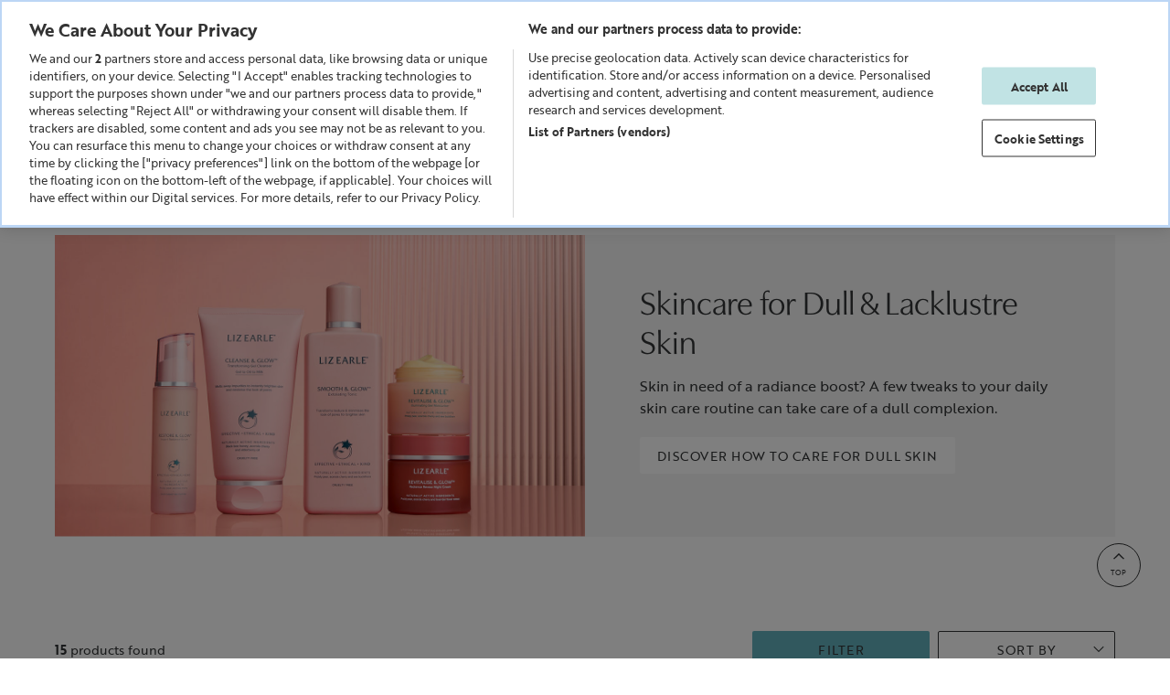

--- FILE ---
content_type: text/html;charset=UTF-8
request_url: https://www.lizearle.com/skincare/shop-by-concern/dull-and-lacklustre-skin/
body_size: 55728
content:
<!DOCTYPE html>
<html
lang="en"
data-action="Search-Show"
data-querystring="cgid=dull-lacklustre-skin"
data-siteid="LE-UK"
data-locale="en_GB"
>
<head>












<meta charset="UTF-8" />






<link rel="preconnect" href="https://cdn.cquotient.com" crossorigin="anonymous" />
<link rel="dns-prefetch" href="https://cdn.cquotient.com" />



<link rel="preconnect" href="https://api.cquotient.com" crossorigin="anonymous" />
<link rel="dns-prefetch" href="https://api.cquotient.com" />



<link rel="preconnect" href="https://www.google-analytics.com" crossorigin="anonymous" />
<link rel="dns-prefetch" href="https://www.google-analytics.com" />



<link rel="preconnect" href="https://www.googletagmanager.com" crossorigin="anonymous" />
<link rel="dns-prefetch" href="https://www.googletagmanager.com" />




<meta content="ie=edge" http-equiv="x-ua-compatible"/>
<meta content="width=device-width, initial-scale=1.0, maximum-scale=1.0" name="viewport"/>

<title>Dull &amp; Lacklustre Skin | Liz Earle Beauty Co.</title>

<meta name="title" content="Dull &amp; Lacklustre Skin | Liz Earle Beauty Co."/>
<meta name="description" content="Unveil the secret to beautiful skin with Liz Earle's botanical skincare and beauty products, designed to nourish, rejuvenate, and enhance your natural glow."/>
<meta name="keywords" content="Liz Earle, skincare, natural skincare, botanical skincare"/>



    
        
            <meta property="og:type" content="website" />
        
    

    
        
            <meta property="twitter:card" content="summary" />
        
    

    
        
            <meta property="twitter:title" content="Dull &amp; Lacklustre Skin | Liz Earle Beauty Co." />
        
    

    
        
            <meta property="twitter:site" content="Liz Earle UK" />
        
    

    
        
            <meta property="twitter:url" content="https://www.lizearle.com/skincare/shop-by-concern/dull-and-lacklustre-skin/" />
        
    

    
        
            <meta property="og:title" content="Dull &amp; Lacklustre Skin | Liz Earle Beauty Co." />
        
    

    
        
            <meta property="og:url" content="https://www.lizearle.com/skincare/shop-by-concern/dull-and-lacklustre-skin/" />
        
    

    
        
            <meta name="robots" content="index, follow" />
        
    



    

    
        <link rel="next" href="https://www.lizearle.com/skincare/shop-by-concern/dull-and-lacklustre-skin/?start=10&amp;sz=10" />
    




    





    <link rel="canonical" href="https://www.lizearle.com/skincare/shop-by-concern/dull-and-lacklustre-skin/"/>




<link color="#307fe2" href="/on/demandware.static/Sites-LE-UK-Site/-/default/dwfc4328d4/images/favicons/safari-pinned-tab.svg" rel="mask-icon"/>
<link href="/on/demandware.static/Sites-LE-UK-Site/-/default/dw43fe87ce/images/favicons/apple-icon.png" rel="apple-touch-icon"/>

    <link href="/on/demandware.static/Sites-LE-UK-Site/-/default/dw51d92ca2/images/favicons/favicon-180x180.png" rel="apple-touch-icon" sizes="180x180"/>

    <link href="/on/demandware.static/Sites-LE-UK-Site/-/default/dw34620f25/images/favicons/favicon-167x167.png" rel="apple-touch-icon" sizes="167x167"/>

    <link href="/on/demandware.static/Sites-LE-UK-Site/-/default/dw03861f8d/images/favicons/favicon-152x152.png" rel="apple-touch-icon" sizes="152x152"/>


    <link href="/on/demandware.static/Sites-LE-UK-Site/-/default/dw9dd4a1aa/images/favicons/favicon-196x196.png" rel="icon" sizes="196x196" type="image/png"/>

    <link href="/on/demandware.static/Sites-LE-UK-Site/-/default/dw4643c74b/images/favicons/favicon-96x96.png" rel="icon" sizes="96x96" type="image/png"/>

    <link href="/on/demandware.static/Sites-LE-UK-Site/-/default/dw9f3cf114/images/favicons/favicon-32x32.png" rel="icon" sizes="32x32" type="image/png"/>

    <link href="/on/demandware.static/Sites-LE-UK-Site/-/default/dwda041ca9/images/favicons/favicon-16x16.png" rel="icon" sizes="16x16" type="image/png"/>

<link href="/on/demandware.static/Sites-LE-UK-Site/-/default/dw58e1873a/images/favicons/manifest.json" rel="manifest"/>
<meta content="#307fe2" name="theme-color"/>







    

    
    

    
    
        <!-- dwMarker="content" dwContentID="4329f721a206733fcc699bdb7b" -->
        <!-- OneTrust Cookies Consent Notice start -->
<script src="https://cdn.cookielaw.org/scripttemplates/otSDKStub.js"  type="text/javascript" charset="UTF-8" data-domain-script="dba5880a-8d72-4fe1-804c-67e28263fa4e"></script>
<script type="text/javascript">
function OptanonWrapper() { }
</script>
<!-- OneTrust Cookies Consent Notice end -->
        <!-- End content-asset -->
    









    <script src="//assets.adobedtm.com/92478edc7763/fd850f802617/launch-8d438cd77e55.min.js" async="async"></script>






    <script async src="https://js.klarna.com/web-sdk/v1/klarna.js" data-client-id="klarna_live_client_VVJqbFdydVhET040UDU2aUQ5clJjcC1RTE9iKnZyTW8sMWFhMmU3YWQtNGM1YS00NWYxLTlhZDEtMmRkYzIzNzQwNWU2LDEsc0h0RDdDVnp6UzFleENnOWRVUlZTTzJLa3BCaGFTOE12SWVEbW9uelUyTT0"
        data-environment="production"></script>



    <script>
        


(function(app){
window.KlarnaPaymentsUrls = {"refreshSession":"https://www.lizearle.com/on/demandware.store/Sites-LE-UK-Site/en_GB/KlarnaPayments-RefreshSession","saveAuth":"https://www.lizearle.com/on/demandware.store/Sites-LE-UK-Site/en_GB/KlarnaPayments-SaveAuth","loadAuth":"https://www.lizearle.com/on/demandware.store/Sites-LE-UK-Site/en_GB/KlarnaPayments-LoadAuth","selectPaymentMethod":"https://www.lizearle.com/on/demandware.store/Sites-LE-UK-Site/en_GB/KlarnaPayments-SelectPaymentMethod","bankTransferAwaitCallback":"https://www.lizearle.com/on/demandware.store/Sites-LE-UK-Site/en_GB/KlarnaPayments-BankTransferAwaitCallback","failOrder":"https://www.lizearle.com/on/demandware.store/Sites-LE-UK-Site/en_GB/KlarnaPayments-FailOrder","writeLog":"https://www.lizearle.com/on/demandware.store/Sites-LE-UK-Site/en_GB/KlarnaPayments-WriteLog","handleExpressCheckoutAuth":"https://www.lizearle.com/on/demandware.store/Sites-LE-UK-Site/en_GB/KlarnaPayments-HandleAuthorizationResult","expressCheckoutAuthCallback":"https://www.lizearle.com/on/demandware.store/Sites-LE-UK-Site/en_GB/KlarnaPayments-ECAuthorizationCallback","generateExpressCheckoutPayload":"https://www.lizearle.com/on/demandware.store/Sites-LE-UK-Site/en_GB/KlarnaPayments-GenerateExpressCheckoutPayload","handleAuthFailurePDP":"https://www.lizearle.com/on/demandware.store/Sites-LE-UK-Site/en_GB/KlarnaPayments-HandleAuthFailure"};
window.KlarnaPaymentsObjects = {"sessionID":null,"clientToken":null,"preassesment":true,"kpIsExpressCheckout":false};
window.KPCustomerInfo = {"attachment":{}};
window.KPConstants = {"SHIPPING_METHOD_TYPE":{"STORE":"store pick-up","POINT":"pick-up point","REGBOX":"registered box","UREGBOX":"unregistered box"},"SHIPPING_TYPE":{"NORMAL":"normal","EXPRESS":"express"},"KLARNA_PAYMENT_DEFAULT":"KLARNA_PAYMENTS","ERROR_MSG_ALERT_TIMEOUT":2000,"KEC_EEROR_WAITTIME":100,"FORM_VALIDATION_NUM_RETRIES":3};
window.KPResources = {"kpExpressCheckoutAuthFailure":"Express Checkout failed. Please try again.","kpExpressSelectStyles":"Please select styles."};
window.serverErrorMessage = "Sorry, the payment you submitted is not valid. Please re-enter your information. If the issue continues, please contact our Customer Centre";
window.KPPreferences = {"kpUseAlternativePaymentFlow":false,"kpAdditionalLogging":true,"kpExpressCheckoutClientKey":"klarna_live_client_VVJqbFdydVhET040UDU2aUQ5clJjcC1RTE9iKnZyTW8sMWFhMmU3YWQtNGM1YS00NWYxLTlhZDEtMmRkYzIzNzQwNWU2LDEsc0h0RDdDVnp6UzFleENnOWRVUlZTTzJLa3BCaGFTOE12SWVEbW9uelUyTT0","kpExpressCheckoutTheme":"light","kpExpressCheckoutShape":"default","kpLocale":"en-GB","kpSignInClientID":"klarna_live_client_VVJqbFdydVhET040UDU2aUQ5clJjcC1RTE9iKnZyTW8sMWFhMmU3YWQtNGM1YS00NWYxLTlhZDEtMmRkYzIzNzQwNWU2LDEsc0h0RDdDVnp6UzFleENnOWRVUlZTTzJLa3BCaGFTOE12SWVEbW9uelUyTT0","kpSignInEnvironment":"production","kpSignInLocale":"en-GB","kpSignInScope":"openid offline_access payment:request:create ","kpSignInButtonShape":"default","kpSignInButtonTheme":"light","kpSignInButtonLogoAlignment":"default","kpSignInRedirectUri":null};
}(window.app = window.app || {}));

    </script>

    <script async src="https://x.klarnacdn.net/kp/lib/v1/api.js"></script>





<link rel="stylesheet" href="https://use.typekit.net/vtm1nje.css">

<style>
    @font-face {
        font-family: 'South Island';
        font-style: normal;
        font-weight: normal;
        font-display: swap;
        src: url("/on/demandware.static/Sites-LE-UK-Site/-/default/dw4b1339b8/fonts/sir/SouthIsland-Regular.woff2") format('woff2'),
        url("/on/demandware.static/Sites-LE-UK-Site/-/default/dwbfd53976/fonts/sir/SouthIsland-Regular.woff") format('woff');
    }

    @font-face {
        font-family: 'icomoon';
        font-style: normal;
        font-weight: normal;
        font-display: block;
        src:  url("/on/demandware.static/Sites-LE-UK-Site/-/default/dw56fb8ddd/fonts/iconfonts/icomoon.eot");
        src:  url("/on/demandware.static/Sites-LE-UK-Site/-/default/dw4e17dbca/fonts/iconfonts/icomoon.ttf") format('truetype'),
        url("/on/demandware.static/Sites-LE-UK-Site/-/default/dw7276c4e2/fonts/iconfonts/icomoon.woff") format('woff'),
        url("/on/demandware.static/Sites-LE-UK-Site/-/en_GB/v1768712186023/fonts/iconfonts/icomoon.svg#icomoon") format('svg');
    }

    @font-face {
        font-family: 'brother';
        font-style: normal;
        font-weight: normal;
        font-display: swap;
        src: url("/on/demandware.static/Sites-LE-UK-Site/-/default/dwe3fa6f5e/fonts/brother/brother1816-regular-web.woff") format('woff'),
        url("/on/demandware.static/Sites-LE-UK-Site/-/default/dw7ffe9d12/fonts/brother/brother1816-regular-web.woff2") format('woff2');
    }

    @font-face {
        font-family: 'brother';
        font-style: normal;
        font-weight: 500;
        font-display: swap;
        src: url("/on/demandware.static/Sites-LE-UK-Site/-/default/dw59cd6723/fonts/brother/brother1816-medium-web.woff") format('woff'),
        url("/on/demandware.static/Sites-LE-UK-Site/-/default/dwc274f345/fonts/brother/brother1816-medium-web.woff2") format('woff2');
    }

    @font-face {
        font-family: 'brother';
        font-style: normal;
        font-weight: 600;
        font-display: swap;
        src: url("/on/demandware.static/Sites-LE-UK-Site/-/default/dw89c80752/fonts/brother/brother1816-bold-web.woff") format('woff'),
        url("/on/demandware.static/Sites-LE-UK-Site/-/en_GB/v1768712186023/fonts/brother/brother1816-bold-web.woff2") format('woff2');
    }

    @font-face {
        font-family: 'brother';
        font-style: normal;
        font-weight: 700;
        font-display: swap;
        src: url("/on/demandware.static/Sites-LE-UK-Site/-/default/dw89c80752/fonts/brother/brother1816-bold-web.woff") format('woff'),
        url("/on/demandware.static/Sites-LE-UK-Site/-/en_GB/v1768712186023/fonts/brother/brother1816-bold-web.woff2") format('woff2');
    }
</style>

















<link as="style" href="/on/demandware.static/Sites-LE-UK-Site/-/en_GB/v1768712186023/common-critical.css" rel="preload" />

<link
rel="stylesheet"
href="/on/demandware.static/Sites-LE-UK-Site/-/en_GB/v1768712186023/common-critical.css"
class="js-styles"


/>



<script> </script>




    


<link as="style" href="/on/demandware.static/Sites-LE-UK-Site/-/en_GB/v1768712186023/common.css" rel="preload" />

<link
rel="stylesheet"
href="/on/demandware.static/Sites-LE-UK-Site/-/en_GB/v1768712186023/common.css"
class="js-styles"
media="print" onload="if(media!=='all')media='all'"

/>

<noscript>
<link
rel="stylesheet"
href="/on/demandware.static/Sites-LE-UK-Site/-/en_GB/v1768712186023/common.css"

/>
</noscript>




    


<link as="style" href="/on/demandware.static/Sites-LE-UK-Site/-/en_GB/v1768712186023/header_banner.css" rel="preload" />

<link
rel="stylesheet"
href="/on/demandware.static/Sites-LE-UK-Site/-/en_GB/v1768712186023/header_banner.css"
class="js-styles"
media="print" onload="if(media!=='all')media='all'"

/>

<noscript>
<link
rel="stylesheet"
href="/on/demandware.static/Sites-LE-UK-Site/-/en_GB/v1768712186023/header_banner.css"

/>
</noscript>




    


<link as="style" href="/on/demandware.static/Sites-LE-UK-Site/-/en_GB/v1768712186023/plp.css" rel="preload" />

<link
rel="stylesheet"
href="/on/demandware.static/Sites-LE-UK-Site/-/en_GB/v1768712186023/plp.css"
class="js-styles"
media="print" onload="if(media!=='all')media='all'"

/>

<noscript>
<link
rel="stylesheet"
href="/on/demandware.static/Sites-LE-UK-Site/-/en_GB/v1768712186023/plp.css"

/>
</noscript>






    <link rel="prefetch" href="/on/demandware.static/Sites-LE-UK-Site/-/en_GB/v1768712186023/pdp.css" as="style" />

    <link rel="prefetch" href="/on/demandware.static/Sites-LE-UK-Site/-/en_GB/v1768712186023/clp.css" as="style" />

    <link rel="prefetch" href="/on/demandware.static/Sites-LE-UK-Site/-/en_GB/v1768712186023/product.widgets.bundle.js" as="script" />




    <script>
        (function () {
            function log(type, message, line, column, e) {
                var request = window.XMLHttpRequest;
                try {
                    var xhr = new request();
                    var logurl = "/on/demandware.store/Sites-LE-UK-Site/en_GB/Error-JsLogger";
                    var params = 'type=' + type +
                        '&message=' + message +
                        '&url=' + window.location.href +
                        '&line=' + line +
                        '&column=' + column +
                        '&stack=' + (e && e.stack) +
                        '&ajax=true';

                    xhr.open("POST", logurl, true);
                    xhr.setRequestHeader("Content-Type", "application/x-www-form-urlencoded");
                    xhr.timeout = 5000;
                    xhr.send(params);
                } catch (e) {}
            }

            window.onerror = function(message, url, line, column, e) {
                log('window.onerror', message, line, column, e);
                return false;
            };
            if (window.console) {
                var consoleError = console.error;
                console.error = function () {
                    consoleError.apply(this, arguments);
                    log('console.error', arguments[0], 'N/A', 'N/A', new Error());
                };

                var consoleWarn = console.warn;
                console.warn = function () {
                    consoleWarn.apply(this, arguments);
                    log('console.warn', arguments[0], 'N/A', 'N/A', new Error());
                };
            }
        })();
    </script>






<script>
    document.cookie.includes('hide_header_banner') && document.documentElement.classList.add('m-top-hide');
</script>

<script>window.contexts = ["global","plp"]</script>


    
        <link as="script" href="/on/demandware.static/Sites-LE-UK-Site/-/en_GB/v1768712186023/app_custom_core.js" rel="preload" crossorigin="anonymous" />
    



    <link as="script" href="/on/demandware.static/Sites-LE-UK-Site/-/en_GB/v1768712186023/search.widgets.bundle.js" rel="preload"/>

    <link as="script" href="/on/demandware.static/Sites-LE-UK-Site/-/en_GB/v1768712186023/product.widgets.bundle.js" rel="preload"/>

    <link as="script" href="/on/demandware.static/Sites-LE-UK-Site/-/en_GB/v1768712186023/minicart.widgets.bundle.js" rel="preload"/>


<script>
    window.headInitTime = Date.now();

    window.tauData = window.tauData || {};
    window.tauData.currentSiteId = 'LE-UK';
    window.tauData.currentSiteLocale = 'en_GB';

    document.addEventListener('DOMContentLoaded', function () {
        window.domReadyTime = Date.now();
    }, { once: true });
    window.assetsStaticURL = '/on/demandware.static/Sites-LE-UK-Site/-/en_GB/v1768712186023/';
</script>


<script>//common/scripts.isml</script>




    
        <script async="async" src="/on/demandware.static/Sites-LE-UK-Site/-/en_GB/v1768712186023/app_custom_core.js" crossorigin="anonymous"></script>
    







<script type="text/javascript">
    window.antavoEnabled = 'true' === 'true';
    if (window.antavoEnabled) {
        window.AntavoSdkDataUrl = '/on/demandware.store/Sites-LE-UK-Site/en_GB/Antavo-SdkData';
    }
</script>







<script>
(function () {
window.gtmData = JSON.parse("\u007b\"CODE\"\u003anull\u002c\"pageList\"\u003a\"Products\u0020Listings\u003a\u0020Dull\u0020\u0026\u0020Lacklustre\u0020Skin\"\u002c\"pageName\"\u003a\"PLP\"\u002c\"pageTitle\"\u003a\"Dull\u0020\u0026\u0020Lacklustre\u0020Skin\u0020\u007c\u0020Liz\u0020Earle\u0020Beauty\u0020Co\u002e\"\u002c\"environment\"\u003a\"production\"\u002c\"language\"\u003a\"English\"\u002c\"country\"\u003a\"GB\"\u007d");
})();
</script>

<script>
    window.recaptchaEnabled = true;
</script>

    <script>
        window.recaptchaSiteKey = "6Le3AfUZAAAAAI21_sLNXYdD6ddtrScE-YgonNGN";
    </script>





<script type="text/javascript">//<!--
/* <![CDATA[ (head-active_data.js) */
var dw = (window.dw || {});
dw.ac = {
    _analytics: null,
    _events: [],
    _category: "",
    _searchData: "",
    _anact: "",
    _anact_nohit_tag: "",
    _analytics_enabled: "true",
    _timeZone: "Europe/London",
    _capture: function(configs) {
        if (Object.prototype.toString.call(configs) === "[object Array]") {
            configs.forEach(captureObject);
            return;
        }
        dw.ac._events.push(configs);
    },
	capture: function() { 
		dw.ac._capture(arguments);
		// send to CQ as well:
		if (window.CQuotient) {
			window.CQuotient.trackEventsFromAC(arguments);
		}
	},
    EV_PRD_SEARCHHIT: "searchhit",
    EV_PRD_DETAIL: "detail",
    EV_PRD_RECOMMENDATION: "recommendation",
    EV_PRD_SETPRODUCT: "setproduct",
    applyContext: function(context) {
        if (typeof context === "object" && context.hasOwnProperty("category")) {
        	dw.ac._category = context.category;
        }
        if (typeof context === "object" && context.hasOwnProperty("searchData")) {
        	dw.ac._searchData = context.searchData;
        }
    },
    setDWAnalytics: function(analytics) {
        dw.ac._analytics = analytics;
    },
    eventsIsEmpty: function() {
        return 0 == dw.ac._events.length;
    }
};
/* ]]> */
// -->
</script>
<script type="text/javascript">//<!--
/* <![CDATA[ (head-cquotient.js) */
var CQuotient = window.CQuotient = {};
CQuotient.clientId = 'bgjr-LE-UK';
CQuotient.realm = 'BGJR';
CQuotient.siteId = 'LE-UK';
CQuotient.instanceType = 'prd';
CQuotient.locale = 'en_GB';
CQuotient.fbPixelId = '909565669109225';
CQuotient.activities = [];
CQuotient.cqcid='';
CQuotient.cquid='';
CQuotient.cqeid='';
CQuotient.cqlid='';
CQuotient.apiHost='api.cquotient.com';
/* Turn this on to test against Staging Einstein */
/* CQuotient.useTest= true; */
CQuotient.useTest = ('true' === 'false');
CQuotient.initFromCookies = function () {
	var ca = document.cookie.split(';');
	for(var i=0;i < ca.length;i++) {
	  var c = ca[i];
	  while (c.charAt(0)==' ') c = c.substring(1,c.length);
	  if (c.indexOf('cqcid=') == 0) {
		CQuotient.cqcid=c.substring('cqcid='.length,c.length);
	  } else if (c.indexOf('cquid=') == 0) {
		  var value = c.substring('cquid='.length,c.length);
		  if (value) {
		  	var split_value = value.split("|", 3);
		  	if (split_value.length > 0) {
			  CQuotient.cquid=split_value[0];
		  	}
		  	if (split_value.length > 1) {
			  CQuotient.cqeid=split_value[1];
		  	}
		  	if (split_value.length > 2) {
			  CQuotient.cqlid=split_value[2];
		  	}
		  }
	  }
	}
}
CQuotient.getCQCookieId = function () {
	if(window.CQuotient.cqcid == '')
		window.CQuotient.initFromCookies();
	return window.CQuotient.cqcid;
};
CQuotient.getCQUserId = function () {
	if(window.CQuotient.cquid == '')
		window.CQuotient.initFromCookies();
	return window.CQuotient.cquid;
};
CQuotient.getCQHashedEmail = function () {
	if(window.CQuotient.cqeid == '')
		window.CQuotient.initFromCookies();
	return window.CQuotient.cqeid;
};
CQuotient.getCQHashedLogin = function () {
	if(window.CQuotient.cqlid == '')
		window.CQuotient.initFromCookies();
	return window.CQuotient.cqlid;
};
CQuotient.trackEventsFromAC = function (/* Object or Array */ events) {
try {
	if (Object.prototype.toString.call(events) === "[object Array]") {
		events.forEach(_trackASingleCQEvent);
	} else {
		CQuotient._trackASingleCQEvent(events);
	}
} catch(err) {}
};
CQuotient._trackASingleCQEvent = function ( /* Object */ event) {
	if (event && event.id) {
		if (event.type === dw.ac.EV_PRD_DETAIL) {
			CQuotient.trackViewProduct( {id:'', alt_id: event.id, type: 'raw_sku'} );
		} // not handling the other dw.ac.* events currently
	}
};
CQuotient.trackViewProduct = function(/* Object */ cqParamData){
	var cq_params = {};
	cq_params.cookieId = CQuotient.getCQCookieId();
	cq_params.userId = CQuotient.getCQUserId();
	cq_params.emailId = CQuotient.getCQHashedEmail();
	cq_params.loginId = CQuotient.getCQHashedLogin();
	cq_params.product = cqParamData.product;
	cq_params.realm = cqParamData.realm;
	cq_params.siteId = cqParamData.siteId;
	cq_params.instanceType = cqParamData.instanceType;
	cq_params.locale = CQuotient.locale;
	
	if(CQuotient.sendActivity) {
		CQuotient.sendActivity(CQuotient.clientId, 'viewProduct', cq_params);
	} else {
		CQuotient.activities.push({activityType: 'viewProduct', parameters: cq_params});
	}
};
/* ]]> */
// -->
</script>
<!-- Demandware Apple Pay -->

<style type="text/css">ISAPPLEPAY{display:inline}.dw-apple-pay-button,.dw-apple-pay-button:hover,.dw-apple-pay-button:active{background-color:black;background-image:-webkit-named-image(apple-pay-logo-white);background-position:50% 50%;background-repeat:no-repeat;background-size:75% 60%;border-radius:5px;border:1px solid black;box-sizing:border-box;margin:5px auto;min-height:30px;min-width:100px;padding:0}
.dw-apple-pay-button:after{content:'Apple Pay';visibility:hidden}.dw-apple-pay-button.dw-apple-pay-logo-white{background-color:white;border-color:white;background-image:-webkit-named-image(apple-pay-logo-black);color:black}.dw-apple-pay-button.dw-apple-pay-logo-white.dw-apple-pay-border{border-color:black}</style>


    
        <script type="application/ld+json">
            {"@context":"http://schema.org/","@type":"ItemList","itemListElement":[{"@type":"ListItem","position":1,"url":"https://www.lizearle.com/skincare-offers/build-a-skincare-routine/BYO117.html"},{"@type":"ListItem","position":2,"url":"https://www.lizearle.com/skincare/our-range/toner/F33472.html"},{"@type":"ListItem","position":3,"url":"https://www.lizearle.com/on/demandware.store/Sites-LE-UK-Site/en_GB/Product-Show?pid=undefined"},{"@type":"ListItem","position":4,"url":"https://www.lizearle.com/skincare/our-range/eye-and-lipcare/F01210.html"},{"@type":"ListItem","position":5,"url":"https://www.lizearle.com/skincare/our-range/moisturiser/F33378.html"},{"@type":"ListItem","position":6,"url":"https://www.lizearle.com/skincare/our-range/cleanser/F33424.html"},{"@type":"ListItem","position":7,"url":"https://www.lizearle.com/skincare/our-range/eye-and-lipcare/F33336.html"},{"@type":"ListItem","position":8,"url":"https://www.lizearle.com/skincare/our-range/serums-and-treatments/F33543.html"},{"@type":"ListItem","position":9,"url":"https://www.lizearle.com/on/demandware.store/Sites-LE-UK-Site/en_GB/Product-Show?pid=undefined"},{"@type":"ListItem","position":10,"url":"https://www.lizearle.com/skincare/our-range/moisturiser/F33459.html"},{"@type":"ListItem","position":11,"url":"https://www.lizearle.com/skincare/shop-by-collection/superskin/F33445.html"},{"@type":"ListItem","position":12,"url":"https://www.lizearle.com/skincare/our-range/exfoliator-and-masks/F33410.html"},{"@type":"ListItem","position":13,"url":"https://www.lizearle.com/skincare/our-range/moisturiser/F33528.html"},{"@type":"ListItem","position":14,"url":"https://www.lizearle.com/skincare/our-range/toner/F33460.html"},{"@type":"ListItem","position":15,"url":"https://www.lizearle.com/skincare/our-range/cleanser/AYRDUO.html"},{"@type":"ListItem","position":16,"url":"https://www.lizearle.com/skincare/cleanse-tone-moisturise/AYRGLOW.html"},{"@type":"ListItem","position":17,"url":"https://www.lizearle.com/skincare/our-range/cleanser/AYRESS.html"}]}
        </script>
    


</head>
<body
class="l-page  "
data-widget="focusHighlighter"
data-event-keyup="handleKeyup"
data-event-click="handleClick"
>
<div data-ref="scrollWidth" class="b-scroll_width"></div>
<svg height="0" width="0" style="position:absolute" viewBox="0 0 0 0" xmlns="http://www.w3.org/2000/svg">
    <!-- viewBox="0 0 12 12"-->
    <symbol id="close">
        <path d="M1 1l16 16m0-16L1 17" fill="none" stroke="currentColor" stroke-linecap="round" stroke-linejoin="round"></path>
    </symbol>
    <symbol id="arrow-back">
        <path d="M6.7.4l-6 6 6 6" fill="none" stroke="currentColor"></path>
    </symbol>
    <symbol id="arrow-forward-small" viewBox="0 0 7.1 12.8">
        <path d="M.4 12.4l6-6-6-6" fill="none" stroke="currentColor"></path>
    </symbol>
    <symbol id="arrow-down-small" viewBox="0 0 10.1 6.1">
        <g fill="none" fill-rule="evenodd" stroke="currentColor" stroke-width="1" stroke-linecap="square">
            <path d="M1.1,1.1l4,4l4-4"/>
        </g>
    </symbol>
    <!-- 0 0 16.476 15.677 shape from 0.0 -->
    <symbol id="star">
        <path d="m13.344 15.662-5.0953-2.6691-5.0873 2.6842 0.96393-5.6707-4.1249-4.0089 5.691-0.83558 2.538-5.1618 2.5533 5.1543 5.6935 0.81868-4.113 4.0211z"></path>
    </symbol>
    <!-- 0 0 16.476 15.677 shape from 0.0 -->
    <symbol id="star-half">
        <path class="b-rating-empty" d="m13.344 15.662-5.0953-2.6691-5.0873 2.6842 0.96393-5.6707-4.1249-4.0089 5.691-0.83558 2.538-5.1618 2.5533 5.1543 5.6935 0.81868-4.113 4.0211z"></path>
        <path class="b-rating-filled" d="m8.1348 0.19141-2.4434 4.9707-5.6914 0.83594 4.125 4.0078-0.96484 5.6719 4.9746-2.625v-12.861z"></path>
    </symbol>
    <symbol id="heart" viewBox="0 0 20 19">
        <path d="M14.3 0c-1.6 0-3.1.7-4.3 1.8C8.9.7 7.3 0 5.7 0 2.6 0 0 2.5 0 5.7 0 9.8 2.8 12.3 10 19c7.2-6.7 10-9.1 10-13.3C20 2.5 17.4 0 14.3 0zM11 16.6l-1 1-1-1C4.2 12.2 1 9.3 1 5.8 1 3.1 2.9 1 5.7 1 8.6 1 10 3.3 10 3.3S11.4 1 14.3 1C17.1 1 19 3.1 19 5.8c0 3.5-3.2 6.4-8 10.8z" fill-rule="evenodd" clip-rule="evenodd" fill="currentColor"/>
    </symbol>
    <symbol id="check" viewBox="0 0 24 24">
        <path fill="none" stroke="currentColor" d="m5.2686 10.371 5.1528 6.9837 9.8939-11.913"/>
    </symbol>
    <symbol id="arrow-carousel-left" viewBox="0 0 48 48">
        <g transform="rotate(-180 24 24)">
            <path fill="currentColor" d="M21.764 16l7.199 7.2h.001l.8.8-8 8-.8-.8 7.2-7.201-7.2-7.199.8-.8z"/>
        </g>
    </symbol>
    <symbol id="arrow-carousel-right" viewBox="0 0 48 48">
        <g>
            <path fill="currentColor" d="M21.764 16l7.199 7.2h.001l.8.8-8 8-.8-.8 7.2-7.201-7.2-7.199.8-.8z"/>
        </g>
    </symbol>
</svg>

<div tabindex="-1" class="js-default-focus">
    <a href="#maincontent" class="b-skip_to" rel="nofollow">
        <span class="b-skip_to-text">Skip to Content (Press Enter)</span>
    </a>
    <a href="#footercontent" class="b-skip_to" rel="nofollow">
        <span class="b-skip_to-text">Skip to Footer (Press Enter)</span>
    </a>
</div>

<div id="js-disabled">
    <noscript>
        <div class="b-message m-mb-0 m-error" role="alert">
            

    
    
    <div class="content-asset"><!-- dwMarker="content" dwContentID="23ef361b53cc111def18766ebb" -->
        Your browser Javascript functionality is turned off. Please turn it on so that you experience Liz Earle site full capabilities.
    </div> <!-- End content-asset -->





        </div>
    </noscript>
</div>

<div class="b-message m-mb-0 m-error" role="alert" id="cookies-error-message" style="display:none;">
    

    
    
    <div class="content-asset"><!-- dwMarker="content" dwContentID="3c50686d2339674279211e7bcc" -->
        Your cookies are disabled. To experience the full world of Liz Earle site full capabilities, please enable these or check whether another program is blocking them.
    </div> <!-- End content-asset -->





</div>

<script>
    document.getElementById('js-disabled').style.display = 'none';

    if (!navigator.cookieEnabled) {
        document.getElementById('cookies-error-message').style.display = 'block';
    }
</script>


    <div
    data-widget="headerContentSlot"
    class="b-header_utility m-carousel-hidden-controls"
>
    
	 


	









<div
class="b-carousel"
data-widget="carouselSwiper"
data-slide-class="b-carousel-item"
data-wrapper-class="b-carousel-track"
data-slides-total="1"




data-space-between="0"
















data-autoplay="true"


data-autoplay-timeout="5000"


>
<div class="swiper-container" data-ref="carousel">
<div class="
b-carousel-track
swiper-wrapper

">


<div class="b-carousel-item swiper-slide"><!-- dwMarker="content" dwContentID="16bb2b6c354efd8f55a8b5c357" -->
<a href="https://www.lizearle.com/shop-all/" class="b-header_utility-asset" style="background-image: url(https://www.lizearle.com/on/demandware.static/-/Library-Sites-le-content-global/default/dw314efe83/images/global/alert%20bar/Alert-Bar-BIG-IDEA.jpg); "><div class="b-header_utility-asset_inner"><b>Free UK delivery</b> limited time only</div></a>
</div><!-- End content-asset -->

</div>
</div>
<div class="b-carousel-controls" data-ref="controls">
<div class="b-carousel-pagination" aria-hidden="true" data-ref="pagination">
</div>

<button class="b-carousel-ctrl m-prev" tabindex="0"
    title="Previous" data-ref="prevBtn">
    <svg width="100%" height="100%" viewBox="0 0 48 48">
    <use href="#arrow-carousel-left"></use>
</svg>

</button>
<button class="b-carousel-ctrl m-next" tabindex="0"
    title="Next" data-ref="nextBtn">
    <svg width="100%" height="100%" viewBox="0 0 48 48">
    <use href="#arrow-carousel-right"></use>
</svg>

</button>

</div>
</div>


 
	

    <div class="b-header_utility-close_wrap">
        <a aria-label="Close" href="#" class="b-header_utility-close" data-event-click.prevent="hideContentSlot">
            <svg aria-hidden="true" width="100%" height="100%" viewBox="0 0 17.9 17.9" focusable="false">
    <use href="#close"></use>
</svg>

        </a>
    </div>
</div>



<header class="l-header" id="page-head" data-tau-unique="header">
    <div class="l-header-credit_message">
        














        


    <style>
            /* PDP Placement */
            #osm-pdp-placement::part(osm-container) {
                background-color: #f0f0f0;
                border-radius: 0;
                border: 0;
                color: #2c2e2f;
                text-align: center;
                font-family: "Helvetica", "Arial", sans-serif;
                font-size: 13px;
                padding: 10px 20px;
            }

            #osm-pdp-placement::part(osm-cta),
            #osm-cart-placement::part(osm-cta),
            #osm-header-placement::part(osm-cta) {
                color: #0070ba;
                font-family: "Helvetica", "Arial", sans-serif;
                font-size: 13px;
            }

            #osm-pdp-placement::part(osm-logo),
            #osm-cart-placement::part(osm-logo),
            #osm-header-placement::part(osm-logo) {
                font-size: 13px;
            }

            #osm-pdp-placement::part(osm-legal),
            #osm-cart-placement::part(osm-legal),
            #osm-header-placement::part(osm-legal) {
                color: #2c2e2f;
                font-family: "Helvetica", "Arial", sans-serif;
                font-size: 13px;
                margin-top: 0;
            }

            /* Info Page Placement */
            #osm-info-page-placement::part(osm-heading) {
                font-family: "utile-display", "brother", "Arial", sans-serif;
                font-weight: 400;
            }

            #osm-info-page-placement::part(osm-container),
            #osm-info-page-placement::part(osm-link) {
                font-family: "brother", "brother-1816", "Helvetica Neue", "Helvetica", "Arial", sans-serif;
            }

            /* Cart Placement */
            #osm-cart-placement::part(osm-container),
            #osm-header-placement::part(osm-container) {
                background-color: transparent;
                border: none;
                color: #2c2e2f;
                font-family: "Helvetica", "Arial", sans-serif;
                font-size: 13px;
                padding: 0;
                text-align: center;
            }
            /* Header Placement */
            #osm-header-placement::part(osm-container) {
                background-color: #f0f0f0;
                border: none;
                color: #2c2e2f;
                font-family: "Helvetica", "Arial", sans-serif;
                font-size: 13px;
                padding: 0;
                text-align: center;
                padding: 5px 20px;
            }
            </style>

    <div class="kosm-header">
        <klarna-placement id="osm-header-placement" data-key="top-strip-promotion-auto-size"
            data-locale="en-GB" data-theme="custom">
        </klarna-placement>
    </div>
    

    

    </div>
    



    <div class="l-header-inner">
        <div class="l-header-left b-header_actions">
            <div class="b-header_actions">
                <div class="b-header_actions-item m-hamburger">
                    <button
    id="main-navigation-toggle"
    class="b-header_button"
    type="button"
    aria-controls="main-navigation"
    aria-haspopup="true"
    aria-expanded="false"
    title="Show navigation"
    data-widget="menuPanelToggle"
    data-event-click.prevent="onClick"
    data-event-keydown="handleKeydown"
    data-tau="header_hamburger"
>
    <svg width="20" height="15" viewBox="0 0 20 15">
    <path d="M20 14v1H0v-1h20zm0-7v1H0V7h20zm0-7v1H0V0h20z" fill-rule="evenodd" clip-rule="evenodd"/>
</svg>

</button>

                </div>
                <div class="b-header_actions-item m-locale">
                    
    <div
        data-widget="currencySelector"
        data-url-currency="/on/demandware.store/Sites-LE-UK-Site/en_GB/Page-SetCurrency"
    >
        <div
            class="selector"
            data-widget.xl.lg="menuButton"
            data-event-keydown.xl.lg="handleKeydown"
            data-event-click.xl.lg="toggleMenu"
            data-forward-to-parent="switchCurrency"
        >
            
            <button
                onclick=""
                class="selector-switcher"
                aria-label="Currency switcher. You are currently on GBP currency of the site."
                aria-haspopup="true"
                aria-expanded="false"
                aria-controls="language-switcher-menu"
                data-ref="itemLink"
                data-tau="header_country_selector"
            >
                <span class="selector-option">
                    <span class="selector-option_selected">
                        GBP &pound;
                    </span>
                    <span class="selector-option_icon b-icon_chevron" aria-hidden="true"></span>
                </span>
            </button>

            <ul
                role="menu"
                class="selector-flyout"
                aria-hidden="true"
                data-ref="submenu"
                data-tau="country_selector_flyout"
                id="language-switcher-menu"
            >
                
                    
                        
                    
                    <li
                        data-widget.lg.xl="menuBarItem"
                        data-forward-to-parent="switchCurrency"
                        role="none"
                    >
                        <button
                            role="menuitem"
                            tabindex="-1"
                            data-ref="itemLink"
                            class="selector-option m-switcher"
                            aria-label="Switch to EUR currency."
                            data-currency-code="EUR"
                            data-event-click.prevent="switchCurrency"
                            data-event-keydown="switchCurrency"
                            data-tau="currency_selector_currency"
                        ><span class="selector-option_item">
                            EUR
                            &euro;
                        </span></button>
                    </li>
                
                    
                    <li
                        data-widget.lg.xl="menuBarItem"
                        data-forward-to-parent="switchCurrency"
                        role="none"
                    >
                        <button
                            role="menuitem"
                            tabindex="-1"
                            data-ref="itemLink"
                            class="selector-option m-switcher"
                            aria-label="Switch to USD currency."
                            data-currency-code="USD"
                            data-event-click.prevent="switchCurrency"
                            data-event-keydown="switchCurrency"
                            data-tau="currency_selector_currency"
                        ><span class="selector-option_item">
                            USD
                            $
                        </span></button>
                    </li>
                
                    
                    <li
                        data-widget.lg.xl="menuBarItem"
                        data-forward-to-parent="switchCurrency"
                        role="none"
                    >
                        <button
                            role="menuitem"
                            tabindex="-1"
                            data-ref="itemLink"
                            class="selector-option m-switcher"
                            aria-label="Switch to CAD currency."
                            data-currency-code="CAD"
                            data-event-click.prevent="switchCurrency"
                            data-event-keydown="switchCurrency"
                            data-tau="currency_selector_currency"
                        ><span class="selector-option_item">
                            CAD
                            C$
                        </span></button>
                    </li>
                
                    
                    <li
                        data-widget.lg.xl="menuBarItem"
                        data-forward-to-parent="switchCurrency"
                        role="none"
                    >
                        <button
                            role="menuitem"
                            tabindex="-1"
                            data-ref="itemLink"
                            class="selector-option m-switcher"
                            aria-label="Switch to AUD currency."
                            data-currency-code="AUD"
                            data-event-click.prevent="switchCurrency"
                            data-event-keydown="switchCurrency"
                            data-tau="currency_selector_currency"
                        ><span class="selector-option_item">
                            AUD
                            A$
                        </span></button>
                    </li>
                
            </ul>
        </div>
    </div>


                </div>
            </div>
            <div class="b-header_actions-item m-search" role="search">
                <button
    class="b-search_toggle"
    data-widget="emitBusEvent"
    data-bus-event-type="page.show.searchbox"
    data-event-click.prevent="emitBusEvent"
    data-tau="header_search"
    type="button"
    aria-haspopup="true"
    aria-label="Search"
    title="Search"
>
    Search
    <span class="b-search_toggle-icon">
        <span class="h-hidden-md-down"><svg width="100%" height="100%" viewBox="0 0 14.6 14.6" focusable="false">
    <path fill="currentColor" d="M5.9,10.8c-2.7,0-4.9-2.2-4.9-4.9s2.2-4.9,4.9-4.9c2.7,0,4.9,2.2,4.9,4.9S8.6,10.8,5.9,10.8
        C5.9,10.8,5.9,10.8,5.9,10.8z M14.2,13.8L10,9.6c0.9-1,1.4-2.3,1.4-3.7c0-3.1-2.5-5.6-5.6-5.6c-3.1,0-5.6,2.5-5.6,5.6
        c0,3.1,2.5,5.6,5.6,5.6c1.4,0,2.7-0.5,3.7-1.4l4.2,4.2L14.2,13.8L14.2,13.8z"/>
    <path fill="currentColor" d="M13.8,14.6l-4.2-4.2c-1,0.9-2.3,1.3-3.7,1.3C2.6,11.7,0,9.1,0,5.9S2.6,0,5.9,0s5.9,2.6,5.9,5.9
        c0,1.3-0.5,2.7-1.3,3.7l4.2,4.2L13.8,14.6z M9.6,9.7l4.2,4.2l0.1-0.1L9.7,9.6l0.2-0.2c0.9-1,1.4-2.2,1.4-3.5
        c0-3-2.4-5.4-5.4-5.4c-3,0-5.4,2.4-5.4,5.4c0,3,2.4,5.4,5.4,5.4c1.3,0,2.6-0.5,3.5-1.4L9.6,9.7z M5.9,11
        C3,11,0.7,8.7,0.7,5.9C0.7,3,3,0.7,5.9,0.7C8.7,0.7,11,3,11,5.9C11,8.7,8.7,11,5.9,11z M5.9,1.2c-2.6,0-4.7,2.1-4.7,4.7
        c0,2.6,2.1,4.7,4.7,4.7s4.7-2.1,4.7-4.7C10.5,3.3,8.4,1.2,5.9,1.2z"/>
</svg>
</span>
        <span class="b-search_toggle-input h-hidden-lg-up">
            Looking for something?
            <svg width="100%" height="100%" viewBox="0 0 20.9 20.9">
    <path fill-rule="evenodd" clip-rule="evenodd" fill="currentColor" transform="translate(-54 -40) translate(54 40) translate(14 14)" d="M-5.7,1.7c-4.1,0-7.3-3.3-7.3-7.3c0-4,3.3-7.3,7.3-7.3s7.3,3.3,7.3,7.3C1.7-1.6-1.6,1.7-5.7,1.7z M6.9,6.1
    L0.6-0.1c1.3-1.5,2.1-3.4,2.1-5.5c0-4.6-3.7-8.3-8.3-8.3S-14-10.3-14-5.7c0,4.6,3.7,8.3,8.3,8.3c2.1,0,4.1-0.8,5.5-2.1l6.3,6.3
    C6.1,6.9,6.9,6.1,6.9,6.1z"/>
</svg>

        </span>
    </span>
</button>

            </div>
        </div>
        <div class="l-header-middle">
            











<a
    class="b-logo"
    href="/"
    title="Homepage"
    data-tau="logo"
>
    

    
    

    
    
        
        <div class="content-asset"><!-- dwMarker="content" dwContentID="59b8f310582c9a167408620967" -->
            <svg width="100%" height="100%" role="img" aria-label="LIZ EARLE" focusable="false" viewBox="0 0 119 18" version="1.1" xmlns="http://www.w3.org/2000/svg" xmlns:xlink="http://www.w3.org/1999/xlink">
                    <path fill="currentColor" d="M98.0022,0.0059 C97.0672,0.8119 96.9912,0.3989 96.9912,1.6839 L96.9912,15.2979 L100.7312,15.2979 C102.4462,15.2979 103.3502,14.9539 104.8392,13.9709 L104.8392,13.9709 L103.6972,17.0979 L93.3102,17.0979 C94.2452,16.2659 94.3192,16.6779 94.3192,15.3909 L94.3192,15.3909 L94.3192,1.6839 C94.3192,0.3989 94.2452,0.8119 93.3102,0.0059 L93.3102,0.0059 Z M5.0569,0.0059 C4.1229,0.8119 4.0469,0.3989 4.0469,1.6839 L4.0469,15.2979 L7.7869,15.2979 C9.5029,15.2979 10.4069,14.9539 11.8949,13.9709 L11.8949,13.9709 L10.7529,17.0979 L0.3669,17.0979 C1.3009,16.2659 1.3759,16.6779 1.3759,15.3909 L1.3759,15.3909 L1.3759,1.6839 C1.3759,0.3989 1.3009,0.8119 0.3669,0.0059 L0.3669,0.0059 Z M117.6216,0.0059 L117.6216,2.5449 C116.7636,1.8909 116.4426,1.7569 115.1536,1.7569 L115.1536,1.7569 L110.6276,1.7569 L110.6276,7.2819 L115.6046,7.2819 L115.6036,9.1499 L110.6276,9.1499 L110.6276,15.2979 L114.6436,15.2979 C116.5126,15.1999 117.1376,14.8279 118.4346,13.9709 L118.4346,13.9709 L117.2946,17.0969 L106.9216,17.0979 C107.8536,16.2659 107.9276,16.6779 107.9276,15.3909 L107.927068,1.51892357 C107.9191,0.43392686 107.811236,0.775263636 106.9216,0.0059 L106.9216,0.0059 L117.6216,0.0059 Z M54.603,0.0059 L54.603,2.5449 C53.744,1.8909 53.423,1.7569 52.135,1.7569 L52.135,1.7569 L47.609,1.7569 L47.609,7.2819 L52.586,7.2819 L52.584,9.1499 L47.609,9.1499 L47.609,15.2979 L51.625,15.2979 C53.493,15.1999 54.118,14.8279 55.415,13.9709 L55.415,13.9709 L54.276,17.0969 L43.903,17.0979 C44.834,16.2659 44.908,16.6779 44.908,15.3909 L44.908,15.3909 L44.908,1.6839 C44.908,0.3989 44.834,0.8119 43.903,0.0059 L43.903,0.0059 L54.603,0.0059 Z M19.3613,0.0049 C18.4253,0.8109 18.3493,0.3979 18.3493,1.6839 L18.3496033,14.3037321 C18.355564,16.4057894 18.4575759,16.2945552 19.3613,17.0969 L19.3613,17.0969 L14.6713,17.0969 C15.6003,16.2659 15.6773,16.4149 15.6773,14.0699 L15.6773,1.6839 C15.6773,0.3979 15.6003,0.8109 14.6713,0.0049 L14.6713,0.0049 Z M36.6116,0.0059 L27.0766,15.2979 L32.0606,15.2979 C34.5806,15.2979 35.2406,14.7599 36.5036,13.9699 L36.5036,13.9699 L35.3866,17.0969 L22.7116,17.0969 L32.2486,1.7559 L27.5356,1.7559 C25.9966,1.7559 25.3086,2.0729 23.8706,2.8499 L23.8706,2.8499 L25.0566,0.0059 L36.6116,0.0059 Z M82.2724,0.005 C85.7734,0.005 87.9204,1.87 87.9204,4.341 C87.9204,6.508 86.2804,7.794 84.0874,8.701 L84.0874,8.701 L88.5244,14.625 C89.0284,15.308 89.8474,16.214 90.8324,17.097 C90.8324,17.097 90.8265315,17.0969308 90.8142115,17.0968087 L90.7132569,17.0959568 C90.630792,17.0953462 90.5025404,17.0945575 90.3193937,17.0938451 L90.072685,17.0930432 C90.0269809,17.092921 89.9789353,17.092806 89.9284753,17.0927002 L89.2024,17.092 C87.9984,17.092 86.7074,16.506 85.8754,15.348 L85.8754,15.348 L80.7824,8.224 C83.7614,7.565 85.1704,6.458 85.1704,4.565 C85.1704,2.878 83.8854,1.612 81.8904,1.612 L81.8904,1.612 L80.0294,1.612 L80.0296379,14.314522 C80.0348033,16.7369883 80.1315875,16.2919688 81.0364,17.097 L81.0364,17.097 L76.3434,17.097 C77.2784,16.266 77.3554,16.677 77.3554,15.391 L77.3554,15.391 L77.3554,1.683 C77.3554,0.396 77.2784,0.811 76.3434,0.005 L76.3434,0.005 Z M67.2074,0.0054 L72.6534,14.3224 C73.0044,15.2314 73.4114,16.0884 74.5964,17.0964 L74.5964,17.0964 L69.5264,17.0964 C69.9774,16.6174 70.3204,16.4724 70.3204,16.1184 C70.3204,15.6674 70.0804,15.1304 69.9014,14.6494 L69.9014,14.6494 L68.5104,10.8804 L61.9854,10.8804 L60.4224,14.7774 C60.2724,15.1304 60.1974,15.5094 60.1974,15.8854 C60.1974,16.2424 60.4484,16.6174 60.9504,17.0964 L60.9504,17.0964 L56.9194,17.0964 C57.6724,16.5674 58.1554,15.7124 58.6304,14.5014 L58.6304,14.5014 L63.4484,2.2984 C63.6484,1.8184 63.7494,1.3654 63.7494,1.0374 C63.7494,0.6094 63.5504,0.3074 63.1454,0.0054 L63.1454,0.0054 L67.2074,0.0054 Z M65.3654,2.3744 L62.6484,9.1094 L67.8784,9.1094 L65.3654,2.3744 Z" id="Combined-Shape"></path>
                </svg>
        </div> <!-- End content-asset -->
    





</a>

        </div>
        <div class="l-header-right">
            <div class="b-header_actions b-header_actions_sticky">
                <div class="b-header_actions-item m-account">
                    <div
    data-widget="token"
    data-token-name="csrf_token"
    data-token-value="HxTxo8odM251RsNgIc2gUItDkc0RLY0ZxvffGTdPQtyK6ApmD8UHgN3q50QLnvFZgTS4SBGYNeTfdzWWQPrJzQbVPEWyG2AAGj7DRUxnoiJppyX5GuBYic_glI85mSVyFIIX-WAvNqdZjEWA2mYkt6dBcRBs2YDV6xigUxc_8fPaWe27hI8="
    hidden="hidden"
></div>


<div
    class="b-header_login"
    data-widget="userMenuSelector"
>
    <div class="b-header_login-inner ">
        <a
            href="https://www.lizearle.com/login"
            rel="nofollow"
            title="My Account"
            aria-label="My Account"
            class="b-minicart_icon-link b-header_button"
        >
            
            <svg width="100%" height="100%" viewBox="0 0 19.7 20.4" enable-background="new 0 0 19.7 20.4">
    <path transform="translate(18 13)" d="M-11.9-8c0 2.2 1.8 3.9 4 3.9S-4-5.8-4-8s-1.8-3.9-4-3.9-3.9 1.8-3.9 3.9zM-13-8c0-2.8 2.3-5 5.1-5s5.1 2.3 5.1 5c0 2.8-2.3 5-5.1 5-2.9.1-5.1-2.2-5.1-5z" fill-rule="evenodd" clip-rule="evenodd" fill="currentColor"/>
    <path transform="translate(14 25)" d="M-12.7-5.7H4.4c-.3-1.8-1.2-3.5-2.8-4.7-1.7-1.4-3.9-2.1-6.2-1.9-4.2.2-7.6 3-8.1 6.6zM5.7-4.6H-14v-.6c.3-4.5 4.3-8 9.3-8.2 2.6-.1 5.1.7 7.1 2.2 2 1.6 3.1 3.7 3.2 6 .1 0 .1.6.1.6z" fill-rule="evenodd" clip-rule="evenodd" fill="currentColor"/>
</svg>

        </a>
    </div>

    <div
        class="selector"
        data-widget.xl.lg="menuButton"
        data-event-keydown.xl.lg="handleKeydown"
        data-event-click.xl.lg="toggleMenu"
        data-forward-to-parent="action"
    >
        
        <button
            onclick=""
            class="selector-switcher"
            
                aria-label="Sign In"
            
            aria-haspopup="true"
            aria-expanded="false"
            aria-controls="user-popup-menu"
            data-ref="itemLink"
        >
            <span class="selector-option">
                <span class="selector-option_icon_before " aria-hidden="true">
                    
                    <svg width="100%" height="100%" viewBox="0 0 13.4 15.1">
  <path d="M6.4 8.2c1.8-.1 3.5.5 4.8 1.7 1.3 1.2 2.1 2.8 2.2 4.6v.6H0v-.6c.2-3.4 2.9-6.1 6.4-6.3zm.3 1.1h-.3c-2.7.1-4.8 2.1-5.2 4.7h11.1c-.3-1.3-.9-2.4-1.9-3.3-1.1-1-2.5-1.5-4-1.4h.3zM6.6 0c2.1 0 3.8 1.7 3.8 3.8S8.7 7.6 6.6 7.6 2.8 5.9 2.8 3.8C2.9 1.7 4.6 0 6.6 0zm0 1.1c-1.5 0-2.7 1.2-2.7 2.7 0 1.5 1.2 2.7 2.7 2.7 1.5 0 2.7-1.2 2.7-2.7 0-1.5-1.2-2.7-2.7-2.7z" fill-rule="evenodd" clip-rule="evenodd" fill="currentColor"/>
</svg>

                </span>
                <span class="selector-option_selected">
                    
                        Sign In
                    
                </span>
                <span class="selector-option_icon b-icon_chevron" aria-hidden="true"></span>
            </span>
        </button>

        <ul
            role="menu"
            class="selector-flyout"
            aria-hidden="true"
            data-ref="submenu"
            data-tau="country_selector_flyout"
            id="user-popup-menu"
        >
            
                
                <li
                    data-widget.xl.lg="menuBarItem"
                    data-forward-to-parent="action"
                    role="none"
                    
                >
                    <a
                        class="selector-option m-switcher"
                        aria-label=""
                        data-ref="itemLink"
                        data-custom-redirect-url="null"
                        href="https://www.lizearle.com/login"
                        role="menuitem"
                        tabindex="-1"
                        
                    ><span class="selector-option_item">Sign In</span></a>
                </li>
            
                
                <li
                    data-widget.xl.lg="menuBarItem"
                    data-forward-to-parent="action"
                    role="none"
                    
                >
                    <a
                        class="selector-option m-switcher"
                        aria-label=""
                        data-ref="itemLink"
                        data-custom-redirect-url="null"
                        href="https://www.lizearle.com/register"
                        role="menuitem"
                        tabindex="-1"
                        
                    ><span class="selector-option_item">Register</span></a>
                </li>
            
                
                <li
                    data-widget.xl.lg="menuBarItem"
                    data-forward-to-parent="action"
                    role="none"
                    
                >
                    <a
                        class="selector-option m-switcher"
                        aria-label=""
                        data-ref="itemLink"
                        data-custom-redirect-url="null"
                        href="https://www.lizearle.com/order-trackform"
                        role="menuitem"
                        tabindex="-1"
                        
                    ><span class="selector-option_item">Track Order</span></a>
                </li>
            
        </ul>
    </div>

    <script>
        window.tauData = window.tauData || {};
        window.tauData.userId = '0';
        window.customAPI = {
            urls: {
                updateProductLineItemQuantityUrl: '/on/demandware.store/Sites-LE-UK-Site/en_GB/Cart-UpdateQuantity',
                addToCartUrl: '/on/demandware.store/Sites-LE-UK-Site/en_GB/Cart-AddProduct?nonsubscription=true',
                removeFromCartUrl: '/on/demandware.store/Sites-LE-UK-Site/en_GB/Cart-RemoveProduct',
                addToWishlistUrl: '/on/demandware.store/Sites-LE-UK-Site/en_GB/Wishlist-AddProduct',
                removeFromWishlistUrl: '/on/demandware.store/Sites-LE-UK-Site/en_GB/Wishlist-RemoveProduct',
                getAdobeAnalyticsReportUrl: '/on/demandware.store/Sites-LE-UK-Site/en_GB/Adobe-AnalyticsReport'
            },
            messages: {
                updateProductLineItemQuantity: 'Quantity changed',
                addedToWishlist: 'Product added to lovelist',
                removedFromWishlist: 'Product removed from lovelist',
                addedToCart: 'Product added to your bag',
                removedFromCart: 'Product removed'
            }
        }
    </script>
</div>



<script>
(function () {
window.gtmCustomerData = JSON.parse("\u007b\"customerType\"\u003a\"Black\u0020Friday\u0020BBT\u002cEveryone\u002cGBP\u002cNOTSTAFF\u002cORDERLESS\u002cPROSPECT\u002cUnregistered\"\u002c\"currencyCode\"\u003a\"GBP\"\u002c\"loggedIn\"\u003a0\u002c\"cartVolume\"\u003a0\u007d");
})();
</script>





                </div>
                <div class="b-header_actions-item m-rewards">
                    
    <div
        class="b-header_loyalty h-hidden-md-down"
        data-widget="userMenuSelector"
    >
        <div
            class="selector"
            data-widget.xl.lg="menuButton"
            data-event-keydown.xl.lg="handleKeydown"
            data-event-click.xl.lg="toggleMenu"
            data-forward-to-parent="action"
        >
            
            <button
                onclick=""
                class="selector-switcher"
                aria-label="Rewards"
                aria-haspopup="true"
                aria-expanded="false"
                aria-controls="user-popup-menu"
                data-ref="itemLink"
            >
                <span class="selector-option">
                    <span class="selector-option_icon_before" aria-hidden="true">
                        
                            <svg id="Layer_1" xmlns="http://www.w3.org/2000/svg" width="20" height="20" viewBox="0 0 76.05 72.71">
    <polygon class="b-header_loyalty-svg m-custom" points="36.82 1.92 25.61 21.64 1.77 26.23 15.98 45.03 13.69 69.34 36.82 61.54 58.48 71.17 58.48 46.41 74.23 28.52 49.92 22.1 36.82 1.92"/>
</svg>

                        
                    </span>
                    <span class="selector-option_selected h-hidden-md-down">
                        Rewards
                    </span>
                    <span class="selector-option_icon b-icon_chevron h-hidden-md-down" aria-hidden="true"></span>
                </span>
            </button>

            <div
                class="selector-flyout b-header_loyalty-wrapper"
                aria-hidden="true"
                data-ref="submenu"
                id="user-popup-menu"
            >
                <div class="b-header_loyalty-inner">
                    
                        <ul role="menu"
                            class="b-header_loyalty-submenu m-guest">
                            <li class="b-header_loyalty-item">
                                <p>
                                    Earn rewards
                                </p>
                                <a href="/content/liz-earle-beauty-rewards.html"
                                    class="b-header_loyalty-link m-underline">
                                    Join the club
                                </a>
                            </li>
                            <li class="b-header_loyalty-item">
                                <a href="/login" class="b-header_loyalty-link m-sign">
                                    Sign In
                                </a>
                            </li>
                        </ul>
                    
                </div>
            </div>
        </div>
    </div>

    <div class="b-header_loyalty h-hidden-lg-up">
        <a href="/content/liz-earle-beauty-rewards.html">
            <span class="selector-option">
                <span class="selector-option_icon_before" aria-hidden="true">
                    
                        <svg id="Layer_1" xmlns="http://www.w3.org/2000/svg" width="20" height="20" viewBox="0 0 76.05 72.71">
    <polygon class="b-header_loyalty-svg m-custom" points="36.82 1.92 25.61 21.64 1.77 26.23 15.98 45.03 13.69 69.34 36.82 61.54 58.48 71.17 58.48 46.41 74.23 28.52 49.92 22.1 36.82 1.92"/>
</svg>

                    
                </span>
            </span>
        </a>
    </div>


                </div>
                
                    <div class="b-header_actions-item m-wishlist hidden">
    <a
        id="headerWishlistLink"
        class="b-header_wishlist"
        href="https://www.lizearle.com/wishlist"
        title="Lovelist"
        aria-label="Lovelist"
        data-widget="wishlistHeaderLink"
        data-ref="itemLink"
        data-tau="header_wishlist"
        data-pids=""
    >
            <span class="b-header_wishlist-icon" data-ref="iconTemplate">
                <svg width="100%" height="100%" viewBox="0 0 15 14">
  <path d="M1.073 4.402c0 2.302 2.216 4.182 5.552 7.142l.751.668.725-.64c3.366-2.994 5.565-4.874 5.565-7.167-.018-1.815-1.228-3.227-3.265-3.227h-.032a3.654 3.654 0 00-2.723 1.237l-.27.308-.271-.308a3.656 3.656 0 00-2.723-1.237c-2.097.02-3.327 1.464-3.309 3.224zm6.301 9.324l-1.267-1.152C2.42 9.23 0 7.035 0 4.225a4.157 4.157 0 011.198-2.97A4.162 4.162 0 014.148 0C5.4.01 6.533.475 7.374 1.291a4.565 4.565 0 013.147-1.29c2.287-.03 4.205 1.837 4.228 4.146 0 2.88-2.413 5.074-6.066 8.395l-1.31 1.184z" fill="currentColor" fill-rule="evenodd"/>
</svg>

                <span
                    aria-hidden="true"
                    class="b-header_wishlist-qty"
                    data-tau=""
                >0</span>
            </span>

        <script data-ref="template" type="template/mustache">
            <span class="b-header_wishlist-icon" data-ref="iconTemplate">
                    <svg width="100%" height="100%" viewBox="0 0 15 14">
  <path d="M1.073 4.402c0 2.302 2.216 4.182 5.552 7.142l.751.668.725-.64c3.366-2.994 5.565-4.874 5.565-7.167-.018-1.815-1.228-3.227-3.265-3.227h-.032a3.654 3.654 0 00-2.723 1.237l-.27.308-.271-.308a3.656 3.656 0 00-2.723-1.237c-2.097.02-3.327 1.464-3.309 3.224zm6.301 9.324l-1.267-1.152C2.42 9.23 0 7.035 0 4.225a4.157 4.157 0 011.198-2.97A4.162 4.162 0 014.148 0C5.4.01 6.533.475 7.374 1.291a4.565 4.565 0 013.147-1.29c2.287-.03 4.205 1.837 4.228 4.146 0 2.88-2.413 5.074-6.066 8.395l-1.31 1.184z" fill="currentColor" fill-rule="evenodd"/>
</svg>

                    <span
                        aria-hidden="true"
                        class="b-header_wishlist-qty"
                        data-tau=""
                    >{{total}}</span>
                </span>
        </script>
    </a>
</div>

                
                <div class="b-header_actions-item m-minicart">
                    


<div
    data-widget="minicart"
    data-cart-url="https://www.lizearle.com/cart"
    data-minicart-itemcount-max="99"
    data-minicart-itemcount-max-text="99+"
>
    <div
        id="minicartContent"
        data-ref="minicartContent"
        data-count="0.0"
        data-no-basket="true"
        data-cart-items="[]"
        class="b-minicart_icon"
    >
        <a
            class="b-minicart_icon-link b-header_button"
            href="https://www.lizearle.com/cart"
            data-event-click.prevent.md.lg.xl="showMinicart"
            title="View your cart"
            aria-label="View your cart with 0 items."
            data-tau="header_minicart"
            rel="nofollow"
        >
            <svg width="13" height="16" viewBox="0 0 13 16">
    <path stroke="none" stroke-width="1" fill="currentColor" fill-rule="evenodd" transform="translate(-18.000000, -16.000000)" d="M18.811648,31.225 L30.1873034,31.225 L30.1873034,21.153 L18.811648,21.153 L18.811648,31.225 Z M24.6462854,16.775 C25.9298217,16.775 27.0267,18.324 27.2458659,20.37 L22.0383157,20.37 C22.2574816,18.356 23.3784787,16.775 24.6462854,16.775 L24.6462854,16.775 Z M28.0585626,20.378 C27.8226184,17.859 26.393321,16 24.6462854,16 C22.8908607,16 21.4615633,17.859 21.2256191,20.378 L18,20.378 L18,32 L31,32 L31,20.378 L28.0585626,20.378 Z"></path>
</svg>


            <span
                aria-hidden="true"
                class="b-minicart_icon-qty"
                data-tau="header_minicart_icon_qty"
            >
                
                    0
                
            </span>
        </a>
    </div>
    
        
        <style>
            :root {
                --empty-cart: none;
            }
        </style>
    

    <script data-ref="template" type="template/mustache">
        <div
            id="minicartContent"
            data-ref="minicartContent"
            data-count="{{quantityTotal}}"
            data-cart-items="{{simplifiedPliListForThirdParties}}"
            class="b-minicart_icon"
        >
            
            <a
                class="b-minicart_icon-link b-header_button"
                href="https://www.lizearle.com/cart"
                title="View your cart"
                aria-label="View your cart with {{quantityTotal}} items."
                rel="nofollow"
                data-tau="header_minicart"
                data-event-click.prevent.md.lg.xl="showMinicart"
            >
                <svg width="13" height="16" viewBox="0 0 13 16">
    <path stroke="none" stroke-width="1" fill="currentColor" fill-rule="evenodd" transform="translate(-18.000000, -16.000000)" d="M18.811648,31.225 L30.1873034,31.225 L30.1873034,21.153 L18.811648,21.153 L18.811648,31.225 Z M24.6462854,16.775 C25.9298217,16.775 27.0267,18.324 27.2458659,20.37 L22.0383157,20.37 C22.2574816,18.356 23.3784787,16.775 24.6462854,16.775 L24.6462854,16.775 Z M28.0585626,20.378 C27.8226184,17.859 26.393321,16 24.6462854,16 C22.8908607,16 21.4615633,17.859 21.2256191,20.378 L18,20.378 L18,32 L31,32 L31,20.378 L28.0585626,20.378 Z"></path>
</svg>


                {{#isShownQtyTotal}}
                    <span
                        aria-hidden="true"
                        class="b-minicart_icon-qty"
                        data-tau="header_minicart_icon_qty"
                    >
                        {{quantityTotalText}}
                    </span>
                {{/isShownQtyTotal}}
            </a>

            {{#isShownQtyTotal}}
                <style>
                    :root {
                        --empty-cart: none;
                    }
                </style>
            {{/isShownQtyTotal}}
        </div>
    </script>
</div>

                </div>
            </div>
        </div>
    </div>
    
    <div
        class="b-cart_banner"
        id="atCartBanner"
        data-widget="atCartBanner"
    >
        <script>
            sessionStorage.getItem('at_cart_banner_displayed_before') && atCartBanner.setAttribute('hidden', true)
        </script>
        <div class="b-cart_banner-content">
            <p class="b-cart_banner-description">You have items in your bag.</p>
            <a class="b-cart_banner-cta" href="/cart">
                Continue to bag
            </a>

            <button data-event-click="closeBanner" class="b-cart_banner-close">
                <svg aria-hidden="true" width="100%" height="100%" viewBox="0 0 17.9 17.9" focusable="false">
                    <use href="#close">
                    </use>
                </svg>
            </button>
        </div>
    </div>



    <div data-widget="stickyHeader" data-visible-on-scroll="true"></div>
    











<div
    id="main-navigation"
    class="b-menu_panel"
    aria-labelledby="main-navigation-toggle"
    data-widget.md.sm="menuPanel"
    data-panel-items-count="3"
    data-event-click.sm.md="closeOnBackdrop"
    data-event-keydown.sm.md="handleKeydown"
    data-item-switch-timeout="600"
>
    <div
        data-ref="dialog"
        class="b-menu_panel-inner"
        data-event-touchstart.sm.md="handleTouchStart"
    >
        <div data-ref="panelContainer" class="b-menu_subpanel m-active_level_1">
            <div class="b-menu_subpanel-container m-level_1">
                <div class="b-menu_panel-head">
                    <button
                        aria-hidden="true"
                        class="b-menu_panel-close"
                        title="Close"
                        type="button"
                        data-event-click.sm.md.prevent="closePanel"
                        data-tau="hamburger_close"
                        tabindex="-1"
                    >
                        <svg aria-hidden="true" width="100%" height="100%" viewBox="0 0 17.9 17.9" focusable="false">
    <use href="#close"></use>
</svg>

                    </button>
                </div>
                <div class="b-menu_bar" data-ref="stickyMenuBar">
                    <nav
                        class="b-menu_bar-container"
                        data-tau="main_menu"
                        aria-label="Main menu"
                        itemscope
                        itemtype="http://www.schema.org/SiteNavigationElement"
                    >
                        <ul
                            id="main-menu"
                            class="b-menu_bar-inner"
                            data-widget.xl.lg="megaMenu"
                            data-event-keydown.xl.lg="handleKeydown"
                            role="menubar"
                        >
                            
                                
                                    
                                        <li role="none"
                                            class="b-menu_bar-item"
                                            data-widget.xl.lg="menuBarItem"
                                            data-widget.sm.md="hamburgerMenuItem"
                                            data-event-mouseenter.xl.lg="mouseEnter"
                                            data-event-mouseleave.xl.lg="mouseLeave"
                                        >
                                            <a
                                                role="menuitem"
                                                class="b-menu_bar-link m-regular "
                                                aria-label="Build Your Skincare Routine"
                                                itemprop="url name"
                                                tabindex="0"
                                                href="https://www.lizearle.com/content/byo-landing-page.html"
                                                data-ref="itemLink"
                                                data-event-keydown.lg.xl="handleKeydown"
                                                aria-haspopup="false"
                                                data-submenu-header="Back to main menu"
                                            >
                                                

                                                <span class="
    b-menu_bar-link_copy
    
        
    
    
        
    
    
        h-color-additional
    
    ">
    Build Your Skincare Routine
</span>

                                            </a>
                                        </li>
                                    
                                
                                    
                                        
                                        <li role="none"
                                            class="b-menu_bar-item m-offers"
                                            data-widget.xl.lg="menuBarItem"
                                            data-widget.sm.md="hamburgerMenuItem"
                                            data-prevent-show-submenu="false"
                                            data-event-keydown="handleKeydown"
                                            data-event-mouseenter.xl.lg="mouseEnter"
                                            data-event-mouseleave.xl.lg="mouseLeave"
                                        >
                                            
                                                <a
                                                    role="menuitem"
                                                    class="b-menu_bar-link  "
                                                    aria-label="Offers"
                                                    aria-haspopup="false"
                                                    itemprop="url name"
                                                    tabindex="-1"
                                                    href="/offers/"
                                                    data-ref="itemLink"
                                                    data-event-keydown="handleKeydown"
                                                    data-event-click="handleClick"
                                                    data-is-custom-menu-html="false"
                                                    data-tau="menu_item_level1_offers"
                                                    data-submenu-header="Back to main menu"
                                                >
                                                    

                                                    <span class="
    b-menu_bar-link_copy
    
    
    
    ">
    Offers
</span>


                                                    <span class="b-menu_item-link_icon">
                                                        <svg width="7" height="13" focusable="false">
    <use href="#arrow-forward-small"></use>
</svg>

                                                    </span>
                                                </a>
                                            
                                            
                                            
                                            <div
                                                role="menu"
                                                class="b-menu_bar-flyout b-menu_subpanel-content m-level_2_content"
                                                aria-label="Offers"
                                                data-ref="submenu"
                                            >
                                                <div role="none" class="b-menu_bar-flyout_inner ">
                                                    
                                                    
                                                    <div class="b-menu_item h-hidden-lg-up">
    <p class="b-menu_item-head">
        <a href="/offers/">Offers</a>
    </p>
</div>


                                                    
                                                        















    
    
        <div class="b-menu_bar-flyout_column">
            
                
                    <div class="b-menu_bar-flyout_links">
                        

    
    

    
    
        
        <div class="content-asset"><!-- dwMarker="content" dwContentID="06a74a163d4d2f977479f543a4" -->
            <div data-widget.xl.lg="menuBarItem" data-widget.sm.md="hamburgerMenuItem" role="none" class="b-menu_item" data-initialized="1">
                    <a role="menuitem" class="b-menu_item-link m-regular " itemprop="url name" href="https://www.lizearle.com/offers/shop-all/" tabindex="-1" data-ref="itemLink" data-tau="menu_item_level3_womens-knitwear" aria-haspopup="false">
                        Shop all
                    </a>
                </div>
<div data-widget.xl.lg="menuBarItem" data-widget.sm.md="hamburgerMenuItem" role="none" class="b-menu_item" data-initialized="1">
    <a role="menuitem" class="b-menu_item-link m-regular " itemprop="url name" href="https://www.lizearle.com/content/your-daily-routine/your-daily-routine.html" tabindex="-1" data-ref="itemLink" data-tau="menu_item_level3_womens-knitwear" aria-haspopup="false">
        Build your skincare routine
    </a>
</div>
<div data-widget.xl.lg="menuBarItem" data-widget.sm.md="hamburgerMenuItem" role="none" class="b-menu_item" data-initialized="1">
                    <a role="menuitem" class="b-menu_item-link m-regular " itemprop="url name" href="https://www.lizearle.com/the-liz-earle-outlet/" tabindex="-1" data-ref="itemLink" data-tau="menu_item_level3_womens-knitwear" aria-haspopup="false">
                        The Outlet
                    </a>
                </div>
<div data-widget.xl.lg="menuBarItem" data-widget.sm.md="hamburgerMenuItem" role="none" class="b-menu_item" data-initialized="1">
                    <a role="menuitem" class="b-menu_item-link m-regular " itemprop="url name" href="https://www.lizearle.com/offers/perfect-pairs/" tabindex="-1" data-ref="itemLink" data-tau="menu_item_level3_womens-knitwear" aria-haspopup="false">
                        Perfect Pairs - Save 25%
                    </a>
                </div>
                <div data-widget.xl.lg="menuBarItem" data-widget.sm.md="hamburgerMenuItem" role="none" class="b-menu_item" data-initialized="1">
                    <a role="menuitem" class="b-menu_item-link m-regular " itemprop="url name" href="https://www.lizearle.com/offers/routines-and-kits/" tabindex="-1" data-ref="itemLink" data-tau="menu_item_level3_womens-knitwear" aria-haspopup="false">
                        Routines and Kits
                    </a>
                </div>
                <div data-widget.xl.lg="menuBarItem" data-widget.sm.md="hamburgerMenuItem" role="none" class="b-menu_item" data-initialized="1">
                    <a role="menuitem" class="b-menu_item-link m-regular " itemprop="url name" href="https://www.lizearle.com/content/refer-a-friend.html" tabindex="-1" data-ref="itemLink" data-tau="menu_item_level3_womens-knitwear" aria-haspopup="false">
                        Refer a friend
                    </a>
                </div>
<div data-widget.xl.lg="menuBarItem" data-widget.sm.md="hamburgerMenuItem" role="none" class="b-menu_item" data-initialized="1">
    				<a role="menuitem" class="b-menu_item-link m-regular " itemprop="url name" href="https://www.lizearle.com/content/subscription/subscription-service.html" tabindex="-1" data-ref="itemLink" data-tau="menu_item_level3_womens-knitwear" aria-haspopup="false">
        				Subscription Service
                    </a>
                </div>
        </div> <!-- End content-asset -->
    





                    </div>
                
            
        </div>
    



    <div class="b-menu_bar-flyout_promo m-promo_column-3">
        
	 


	








<!-- dwMarker="content" dwContentID="8b7b3a2f96a1cfa581c056a86c" -->
<figure class="b-promo_box m-caption_center m-caption_under-image
m-mobile_split">
    



<picture class="b-promo_box-picture">
<source srcset="https://www.lizearle.com/dw/image/v2/BGJR_PRD/on/demandware.static/-/Library-Sites-le-content-global/default/dw2cc78f9e/images/2101756-PWP-WYS-55-Jan-nav-content-slot-desktop-1.gif?sw=600&amp;q=85, https://www.lizearle.com/dw/image/v2/BGJR_PRD/on/demandware.static/-/Library-Sites-le-content-global/default/dw2cc78f9e/images/2101756-PWP-WYS-55-Jan-nav-content-slot-desktop-1.gif?sw=1200&amp;q=85 2x" media="(min-width: 1025px)"/>
<source srcset="https://www.lizearle.com/dw/image/v2/BGJR_PRD/on/demandware.static/-/Library-Sites-le-content-global/default/dwc0a4bcf3/images/2101756-PWP-WYS-55-Jan-nav-content-slot-mobile-1.gif?sw=211&amp;q=85, https://www.lizearle.com/dw/image/v2/BGJR_PRD/on/demandware.static/-/Library-Sites-le-content-global/default/dwc0a4bcf3/images/2101756-PWP-WYS-55-Jan-nav-content-slot-mobile-1.gif?sw=422&amp;q=85 2x" media="(min-width: 768px) and (max-width: 1024px)"/>
<source srcset="https://www.lizearle.com/dw/image/v2/BGJR_PRD/on/demandware.static/-/Library-Sites-le-content-global/default/dwc0a4bcf3/images/2101756-PWP-WYS-55-Jan-nav-content-slot-mobile-1.gif?sw=287&amp;q=85, https://www.lizearle.com/dw/image/v2/BGJR_PRD/on/demandware.static/-/Library-Sites-le-content-global/default/dwc0a4bcf3/images/2101756-PWP-WYS-55-Jan-nav-content-slot-mobile-1.gif?sw=574&amp;q=85 2x" media="(max-width: 767px)"/>
<img
src="https://www.lizearle.com/dw/image/v2/BGJR_PRD/on/demandware.static/-/Library-Sites-le-content-global/default/dw2cc78f9e/images/2101756-PWP-WYS-55-Jan-nav-content-slot-desktop-1.gif?sw=600&amp;q=85"
alt="Liz Earle skin repair products"

loading="lazy"
width="600"
height=""

/>
</picture>


    <figcaption class="b-promo_box-caption b-promo_caption">
        <h2 class="b-promo_caption-title">
           Free gift when you spend £55+*
        </h2>
        <div class="b-promo_caption-actions">
            <div data-widget.xl.lg="menuBarItem"
data-widget.sm.md="hamburgerMenuItem" role="none">
                <a role="menuitem"
                    class="bs-btn-main-border"
                    itemprop="url name"
                    href="https://www.lizearle.com/shop-all/"
                    aria-label="shop now"
                    tabindex="-1" data-ref="itemLink"
                    data-tau="menu_item_level3_womens-knitwear"
                    aria-haspopup="false">
                   shop now
                </a>
            </div>
        </div>   </figcaption>
</figure>


<figure class="b-promo_box m-caption_center m-caption_under-image
m-mobile_split">
    



<picture class="b-promo_box-picture">
<source srcset="https://www.lizearle.com/dw/image/v2/BGJR_PRD/on/demandware.static/-/Library-Sites-le-content-global/default/dw082215d3/images/global/megamenu/1069150-Feb-BYSR-Nav-Content-Slot-Template-desktop_NEW.gif?sw=600&amp;q=85, https://www.lizearle.com/dw/image/v2/BGJR_PRD/on/demandware.static/-/Library-Sites-le-content-global/default/dw082215d3/images/global/megamenu/1069150-Feb-BYSR-Nav-Content-Slot-Template-desktop_NEW.gif?sw=1200&amp;q=85 2x" media="(min-width: 1025px)"/>
<source srcset="https://www.lizearle.com/dw/image/v2/BGJR_PRD/on/demandware.static/-/Library-Sites-le-content-global/default/dw9ae8166b/images/global/megamenu/1069150-Feb-BYSR-Nav-Content-Slot-mobile_NEW.gif?sw=276&amp;q=85, https://www.lizearle.com/dw/image/v2/BGJR_PRD/on/demandware.static/-/Library-Sites-le-content-global/default/dw9ae8166b/images/global/megamenu/1069150-Feb-BYSR-Nav-Content-Slot-mobile_NEW.gif?sw=552&amp;q=85 2x" media="(min-width: 768px) and (max-width: 1024px)"/>
<source srcset="https://www.lizearle.com/dw/image/v2/BGJR_PRD/on/demandware.static/-/Library-Sites-le-content-global/default/dw9ae8166b/images/global/megamenu/1069150-Feb-BYSR-Nav-Content-Slot-mobile_NEW.gif?sw=276&amp;q=85, https://www.lizearle.com/dw/image/v2/BGJR_PRD/on/demandware.static/-/Library-Sites-le-content-global/default/dw9ae8166b/images/global/megamenu/1069150-Feb-BYSR-Nav-Content-Slot-mobile_NEW.gif?sw=552&amp;q=85 2x" media="(max-width: 767px)"/>
<img
src="https://www.lizearle.com/dw/image/v2/BGJR_PRD/on/demandware.static/-/Library-Sites-le-content-global/default/dw082215d3/images/global/megamenu/1069150-Feb-BYSR-Nav-Content-Slot-Template-desktop_NEW.gif?sw=600&amp;q=85"
alt="Build your skincare routine"

loading="lazy"
width="600"
height=""

/>
</picture>


    <figcaption class="b-promo_box-caption b-promo_caption">
        <h2 class="b-promo_caption-title">
  Build your skincare routine
 </h2>
        <div class="b-promo_caption-actions">
            <div data-widget.xl.lg="menuBarItem"
data-widget.sm.md="hamburgerMenuItem" role="none">
                <a role="menuitem"
                    class="bs-btn-main-border"
                    itemprop="url name"
               href="https://www.lizearle.com/content/build-a-skincare-routine.html"
                    aria-label="Start building"
                    tabindex="-1" data-ref="itemLink"
                    data-tau="menu_item_level3_womens-knitwear"
                    aria-haspopup="false">
              Start Building
                </a>
            </div>
        </div>
 </figcaption>
</figure>



<figure class="b-promo_box m-caption_center m-caption_under-image
m-mobile_split">
    



<picture class="b-promo_box-picture">
<source srcset="https://www.lizearle.com/dw/image/v2/BGJR_PRD/on/demandware.static/-/Library-Sites-le-content-global/default/dwe84ed9ad/images/global/megamenu/1-Column-Text-Under-Image-Nav-Content-Slot-spring-skin-blog-Artboard%201.jpg?sw=600&amp;q=85, https://www.lizearle.com/dw/image/v2/BGJR_PRD/on/demandware.static/-/Library-Sites-le-content-global/default/dwe84ed9ad/images/global/megamenu/1-Column-Text-Under-Image-Nav-Content-Slot-spring-skin-blog-Artboard%201.jpg?sw=1200&amp;q=85 2x" media="(min-width: 1025px)"/>
<source srcset="https://www.lizearle.com/dw/image/v2/BGJR_PRD/on/demandware.static/-/Library-Sites-le-content-global/default/dwfcade4a8/images/global/megamenu/1-Column-Text-Under-Image-Nav-Content-Slot-spring-skin-blog-Artboard%202.jpg?sw=211&amp;q=85, https://www.lizearle.com/dw/image/v2/BGJR_PRD/on/demandware.static/-/Library-Sites-le-content-global/default/dwfcade4a8/images/global/megamenu/1-Column-Text-Under-Image-Nav-Content-Slot-spring-skin-blog-Artboard%202.jpg?sw=422&amp;q=85 2x" media="(min-width: 768px) and (max-width: 1024px)"/>
<source srcset="https://www.lizearle.com/dw/image/v2/BGJR_PRD/on/demandware.static/-/Library-Sites-le-content-global/default/dwfcade4a8/images/global/megamenu/1-Column-Text-Under-Image-Nav-Content-Slot-spring-skin-blog-Artboard%202.jpg?sw=287&amp;q=85, https://www.lizearle.com/dw/image/v2/BGJR_PRD/on/demandware.static/-/Library-Sites-le-content-global/default/dwfcade4a8/images/global/megamenu/1-Column-Text-Under-Image-Nav-Content-Slot-spring-skin-blog-Artboard%202.jpg?sw=574&amp;q=85 2x" media="(max-width: 767px)"/>
<img
src="https://www.lizearle.com/dw/image/v2/BGJR_PRD/on/demandware.static/-/Library-Sites-le-content-global/default/dwe84ed9ad/images/global/megamenu/1-Column-Text-Under-Image-Nav-Content-Slot-spring-skin-blog-Artboard%201.jpg?sw=600&amp;q=85"
alt="Choice of free deluxe sample"

loading="lazy"
width="600"
height=""

/>
</picture>


    <figcaption class="b-promo_box-caption b-promo_caption">
        <h2 class="b-promo_caption-title">
      Promotion & Discount codes
        </h2>
        <div class="b-promo_caption-actions">
            <div data-widget.xl.lg="menuBarItem"
data-widget.sm.md="hamburgerMenuItem" role="none">
                <a role="menuitem"
                    class="bs-btn-main-border"
                    itemprop="url name"
                    href="https://www.lizearle.com/offers/promo-codes/"
                    aria-label="Get your code"
                    tabindex="-1" data-ref="itemLink"
                    data-tau="menu_item_level3_womens-knitwear"
                    aria-haspopup="false">
                 Get your code
                </a>
            </div>
        </div>   </figcaption>
</figure>
<!-- End content-asset -->




 
	
    </div>

                                                    
                                                    <button
                                                        role="menuitem"
                                                        class="b-menu_bar-flyout_close"
                                                        aria-label="Close"
                                                        title="Close"
                                                        data-event-click.xl.lg="handleClose"
                                                        type="button"
                                                        tabindex="-1"
                                                    >
                                                        <svg aria-hidden="true" width="100%" height="100%" viewBox="0 0 17.9 17.9" focusable="false">
    <use href="#close"></use>
</svg>

                                                    </button>
                                                </div>
                                                
                                                    <div class="b-menu_bar-flayout_sign_up">
                                                        

    
    

    
    
        
        <div class="content-asset"><!-- dwMarker="content" dwContentID="f293d3e40eecb79a2aa3f5e10d" -->
            <form                    class="b-newsletters_nav-form"                    name="subscribe-form"                    action="https://www.lizearle.com/on/demandware.store/Sites-LE-UK-Site/en_GB/EmailSubscribe-Subscribe"                    method="POST"                    data-signup-email="dwfrm_emailsubscribe_email"                    data-accessibility-announcement-msg="Subscription complete"                    data-widget="emailSubscribe"                    data-gtm-event-name="marketingOptInNavigation"                    data-event-submit.prevent="handleSubmit"                    data-success-message-text="Thanks for signing up! Use code WELCOME for 20% off your first order">                    <div class="b-newsletters_nav-column">                        <h2 class="b-newsletters_nav-title h-font-pb">                            Join our community                        </h2>                        <p class="b-newsletters_nav-footnode">                            Sign up to our emails to receive <span class="b-newsletters_nav-footnode_sale h-font-pb">20% off your first order</span>.                        </p>                    </div>                    <div class="b-newsletters_nav-column" data-ref="formContent">                        <div class="b-newsletters_nav-action">                            <div class="b-form_section m-required" data-widget="inputEmail" data-widget-event-input="onEmailInput" data-id="dwfrm_emailsubscribe_email" data-validation-config="{&quot;patterns&quot;:{&quot;parse&quot;:&quot;^[\\w.%+-]+@[\\w.-]+\\.[\\w]{2,6}$&quot;},&quot;errors&quot;:{&quot;required&quot;:&quot;This field is required.&quot;,&quot;minLength&quot;:&quot;The field Email should be at least {minlength} characters length&quot;,&quot;maxLength&quot;:&quot;The field Email should be no more than 50 characters length&quot;,&quot;parse&quot;:&quot;Please enter a valid email address&quot;},&quot;mandatory&quot;:true,&quot;maxLength&quot;:50}">                                <input class="b-input m-highlight" data-ref="field" id="dwfrm_emailsubscribe_email" type="email" aria-describedby="dwfrm_emailsubscribe_email-error" aria-label="Email" pattern="^[\w.%+-]+@[\w.-]+\.[\w]{2,6}$" name="dwfrm_emailsubscribe_email" required="" value="" maxlength="50" aria-required="true" autocomplete="off" data-event-input="onInput" data-event-blur="validate">                                <div class="b-form_section-message" role="alert" data-ref="errorFeedback" id="dwfrm_emailsubscribe_email-error" hidden="hidden"></div>                            </div>                            <button type="submit" class="bs-btn-main-blue" data-widget="button" data-widget-event-click="handleSubmit" data-event-click.prevent="handleClick" data-id="submitButton">                                Sign up                            </button>                        </div>                        <p class="b-newsletters_nav-caption">This site is protected by reCAPTCHA and the Google. <a href="https://policies.google.com/privacy">Privacy Policy</a> and <a href="https://policies.google.com/terms">Terms of Service</a> apply.</p>                    </div>                    <div class="b-newsletters_nav-column b-newsletters_nav-message_success" data-ref="successMessage" hidden></div>                </form>
        </div> <!-- End content-asset -->
    





                                                    </div>
                                                
                                            </div>
                                        </li>
                                    
                                
                                    
                                        
                                        <li role="none"
                                            class="b-menu_bar-item m-skincare"
                                            data-widget.xl.lg="menuBarItem"
                                            data-widget.sm.md="hamburgerMenuItem"
                                            data-prevent-show-submenu="false"
                                            data-event-keydown="handleKeydown"
                                            data-event-mouseenter.xl.lg="mouseEnter"
                                            data-event-mouseleave.xl.lg="mouseLeave"
                                        >
                                            
                                                <a
                                                    role="menuitem"
                                                    class="b-menu_bar-link m-has-submenu  "
                                                    aria-label="Skincare"
                                                    aria-haspopup="true"
                                                    aria-expanded="false"
                                                    itemprop="url name"
                                                    tabindex="-1"
                                                    href="/skincare/"
                                                    data-ref="itemLink"
                                                    data-event-keydown="handleKeydown"
                                                    data-event-click="handleClick"
                                                    data-is-custom-menu-html="false"
                                                    data-tau="menu_item_level1_skincare"
                                                    data-submenu-header="Back to main menu"
                                                >
                                                    

                                                    
                                                        <span class="
    b-menu_bar-link_copy
    
    
    
    ">
    Skincare
</span>

                                                    

                                                    <span class="b-menu_item-link_icon">
                                                        <svg width="7" height="13" focusable="false">
    <use href="#arrow-forward-small"></use>
</svg>

                                                    </span>
                                                </a>
                                            
                                            
                                            
                                            <div
                                                role="menu"
                                                class="b-menu_bar-flyout b-menu_subpanel-content m-level_2_content"
                                                aria-label="Skincare"
                                                data-ref="submenu"
                                            >
                                                <div role="none" class="b-menu_bar-flyout_inner ">
                                                    
                                                    
                                                    <div class="b-menu_item h-hidden-lg-up">
    <p class="b-menu_item-head">
        <a href="/skincare/">Skincare</a>
    </p>
</div>


                                                    
                                                        















    
    
        <div class="b-menu_bar-flyout_column">
            
                
                    <div class="b-menu_bar-flyout_links">
                        

    
    

    
    
        
        <div class="content-asset"><!-- dwMarker="content" dwContentID="b4f837a10ae01cc6bed7c4bbd9" -->
            <div data-widget.xl.lg="menuBarItem" data-widget.sm.md="hamburgerMenuItem" role="none" class="b-menu_item" data-initialized="1">
    <a role="menuitem" class="b-menu_item-link m-regular " itemprop="url name" href="https://www.lizearle.com/skincare/our-range/" tabindex="-1" data-ref="itemLink" data-tau="menu_item_level3_womens-knitwear" aria-haspopup="false">
        Shop all
    </a>
</div>
<div data-widget.xl.lg="menuBarItem" data-widget.sm.md="hamburgerMenuItem" role="none" class="b-menu_item" data-initialized="1">
    <a role="menuitem" class="b-menu_item-link m-regular " itemprop="url name" href="https://www.lizearle.com/cleanse-and-polish/" tabindex="-1" data-ref="itemLink" data-tau="menu_item_level3_womens-knitwear" aria-haspopup="false">
        Cleanse & Polish™
    </a>
</div>
                <div data-widget.xl.lg="menuBarItem" data-widget.sm.md="hamburgerMenuItem" role="none" class="b-menu_item" data-initialized="1">
                    <a role="menuitem" class="b-menu_item-link m-regular " itemprop="url name" href="https://www.lizearle.com/offers/routines-and-kits/" tabindex="-1" data-ref="itemLink" data-tau="menu_item_level3_womens-knitwear" aria-haspopup="false">
                        Routines and Kits
                    </a>
                </div>
                <div data-widget.xl.lg="menuBarItem" data-widget.sm.md="hamburgerMenuItem" role="none" class="b-menu_item" data-initialized="1">
                    <a role="menuitem" class="b-menu_item-link m-regular " itemprop="url name" href="https://www.lizearle.com/content/refer-a-friend.html" tabindex="-1" data-ref="itemLink" data-tau="menu_item_level3_womens-knitwear" aria-haspopup="false">
                        Refer a friend
                    </a>
                </div>
<div data-widget.xl.lg="menuBarItem" data-widget.sm.md="hamburgerMenuItem" role="none" class="b-menu_item" data-initialized="1">
    <a role="menuitem" class="b-menu_item-link m-regular " itemprop="url name" href="https://www.lizearle.com/skincare/cleanse-tone-moisturise/" tabindex="-1" data-ref="itemLink" data-tau="menu_item_level3_womens-knitwear" aria-haspopup="false">
        Cleanse, Tone, Moisturise
    </a>
</div>
<div data-widget.xl.lg="menuBarItem" data-widget.sm.md="hamburgerMenuItem" role="none" class="b-menu_item" data-initialized="1">
    <a role="menuitem" class="b-menu_item-link m-regular " itemprop="url name" href="https://www.lizearle.com/content/subscription/subscription-service.html" tabindex="-1" data-ref="itemLink" data-tau="menu_item_level3_womens-knitwear" aria-haspopup="false">
        Subscription Service
    </a>
</div>
<div data-widget.xl.lg="menuBarItem" data-widget.sm.md="hamburgerMenuItem" role="none" class="b-menu_item" data-initialized="1">
                    <a role="menuitem" class="b-menu_item-link m-regular " itemprop="url name" href="https://www.lizearle.com/offers/perfect-pairs/" tabindex="-1" data-ref="itemLink" data-tau="menu_item_level3_womens-knitwear" aria-haspopup="false">
                        Perfect Pairs - Save 23%
                    </a>
                </div>
        </div> <!-- End content-asset -->
    





                    </div>
                
            
        </div>
    
        <div class="b-menu_bar-flyout_column">
            
                
                    
                    
<div role="none" class="b-menu_bar-flyout_subcolumn">


<div
data-widget.xl.lg="menuBarItem"
data-widget.sm.md="hamburgerMenuItem"
role="none"
class="b-menu_item"
>
<a
role="menuitem"
class="b-menu_item-link m-has-submenu "
itemprop="url name"
href='/skincare/our-range/'
tabindex="-1"
data-ref="itemLink"
data-event-click.sm.md="handleClick"
data-tau="menu_item_level2_our-range"
aria-haspopup="true"
aria-expanded="false"
data-submenu-header="Back to Skincare"
>
Shop by category
<span class="b-menu_item-link_icon">
<svg width="7" height="13" focusable="false">
    <use href="#arrow-forward-small"></use>
</svg>

</span>
</a>
<div
role="menu"
class="b-menu_item-submenu b-menu_subpanel-content m-level_3_content"
aria-label="Shop by category"
data-ref="submenu"
>

<div class="b-menu_item h-hidden-lg-up">
    <p class="b-menu_item-head">
        <a href="/skincare/our-range/">Shop by category</a>
    </p>
</div>




<div
data-widget.xl.lg="menuBarItem"
data-widget.sm.md="hamburgerMenuItem"
role="none"
class="b-menu_item"
>

<a
role="menuitem"
class="b-menu_item-link m-regular "
itemprop="url name"
href="/skincare/our-range/cleanser/"
tabindex="-1"
data-ref="itemLink"
data-tau="menu_item_level3_cleanser"
aria-haspopup="false"
>
Cleanser
</a>

</div>

<div
data-widget.xl.lg="menuBarItem"
data-widget.sm.md="hamburgerMenuItem"
role="none"
class="b-menu_item"
>

<a
role="menuitem"
class="b-menu_item-link m-regular "
itemprop="url name"
href="/skincare/our-range/toner/"
tabindex="-1"
data-ref="itemLink"
data-tau="menu_item_level3_toner"
aria-haspopup="false"
>
Toner
</a>

</div>

<div
data-widget.xl.lg="menuBarItem"
data-widget.sm.md="hamburgerMenuItem"
role="none"
class="b-menu_item"
>

<a
role="menuitem"
class="b-menu_item-link m-regular "
itemprop="url name"
href="/skincare/our-range/moisturiser/"
tabindex="-1"
data-ref="itemLink"
data-tau="menu_item_level3_moisturiser"
aria-haspopup="false"
>
Moisturiser
</a>

</div>

<div
data-widget.xl.lg="menuBarItem"
data-widget.sm.md="hamburgerMenuItem"
role="none"
class="b-menu_item"
>

<a
role="menuitem"
class="b-menu_item-link m-regular "
itemprop="url name"
href="/skincare/our-range/exfoliator-and-masks/"
tabindex="-1"
data-ref="itemLink"
data-tau="menu_item_level3_exfoliator-masks"
aria-haspopup="false"
>
Exfoliator &amp; Masks
</a>

</div>

<div
data-widget.xl.lg="menuBarItem"
data-widget.sm.md="hamburgerMenuItem"
role="none"
class="b-menu_item"
>

<a
role="menuitem"
class="b-menu_item-link m-regular "
itemprop="url name"
href="/skincare/our-range/eye-and-lipcare/"
tabindex="-1"
data-ref="itemLink"
data-tau="menu_item_level3_eye-lipcare"
aria-haspopup="false"
>
Eye &amp; Lipcare
</a>

</div>

<div
data-widget.xl.lg="menuBarItem"
data-widget.sm.md="hamburgerMenuItem"
role="none"
class="b-menu_item"
>

<a
role="menuitem"
class="b-menu_item-link m-regular "
itemprop="url name"
href="/skincare/our-range/serums-and-treatments/"
tabindex="-1"
data-ref="itemLink"
data-tau="menu_item_level3_serums-treatments"
aria-haspopup="false"
>
Serums &amp; Treatments
</a>

</div>

<div
data-widget.xl.lg="menuBarItem"
data-widget.sm.md="hamburgerMenuItem"
role="none"
class="b-menu_item"
>

<a
role="menuitem"
class="b-menu_item-link m-regular "
itemprop="url name"
href="/skincare/our-range/mens-skincare/"
tabindex="-1"
data-ref="itemLink"
data-tau="menu_item_level3_mens-skincare"
aria-haspopup="false"
>
Men&rsquo;s Skincare
</a>

</div>

<div
data-widget.xl.lg="menuBarItem"
data-widget.sm.md="hamburgerMenuItem"
role="none"
class="b-menu_item"
>

<a
role="menuitem"
class="b-menu_item-link m-regular "
itemprop="url name"
href="/skincare/our-range/accessories/"
tabindex="-1"
data-ref="itemLink"
data-tau="menu_item_level3_accessories-skincare"
aria-haspopup="false"
>
Accessories
</a>

</div>


</div>
</div>

</div>

                
            
        </div>
    
        <div class="b-menu_bar-flyout_column">
            
                
                    
                    
<div role="none" class="b-menu_bar-flyout_subcolumn">


<div
data-widget.xl.lg="menuBarItem"
data-widget.sm.md="hamburgerMenuItem"
role="none"
class="b-menu_item"
>
<a
role="menuitem"
class="b-menu_item-link m-has-submenu "
itemprop="url name"
href='/skincare/shop-by-collection/'
tabindex="-1"
data-ref="itemLink"
data-event-click.sm.md="handleClick"
data-tau="menu_item_level2_shop-by-collection"
aria-haspopup="true"
aria-expanded="false"
data-submenu-header="Back to Skincare"
>
Shop by collection
<span class="b-menu_item-link_icon">
<svg width="7" height="13" focusable="false">
    <use href="#arrow-forward-small"></use>
</svg>

</span>
</a>
<div
role="menu"
class="b-menu_item-submenu b-menu_subpanel-content m-level_3_content"
aria-label="Shop by collection"
data-ref="submenu"
>

<div class="b-menu_item h-hidden-lg-up">
    <p class="b-menu_item-head">
        <a href="/skincare/shop-by-collection/">Shop by collection</a>
    </p>
</div>




<div
data-widget.xl.lg="menuBarItem"
data-widget.sm.md="hamburgerMenuItem"
role="none"
class="b-menu_item"
>

<a
role="menuitem"
class="b-menu_item-link m-regular "
itemprop="url name"
href="/skincare/shop-by-collection/cleanse-and-polish/"
tabindex="-1"
data-ref="itemLink"
data-tau="menu_item_level3_cleanse-polish"
aria-haspopup="false"
>
Cleanse &amp; Polish&trade;
</a>

</div>

<div
data-widget.xl.lg="menuBarItem"
data-widget.sm.md="hamburgerMenuItem"
role="none"
class="b-menu_item"
>

<a
role="menuitem"
class="b-menu_item-link m-regular "
itemprop="url name"
href="/skincare/shop-by-collection/glow-range/"
tabindex="-1"
data-ref="itemLink"
data-tau="menu_item_level3_glow-range"
aria-haspopup="false"
>
Glow Range
</a>

</div>

<div
data-widget.xl.lg="menuBarItem"
data-widget.sm.md="hamburgerMenuItem"
role="none"
class="b-menu_item"
>

<a
role="menuitem"
class="b-menu_item-link m-regular "
itemprop="url name"
href="/skincare/shop-by-collection/skin-repair/"
tabindex="-1"
data-ref="itemLink"
data-tau="menu_item_level3_skin-repair"
aria-haspopup="false"
>
Skin Repair&trade;
</a>

</div>

<div
data-widget.xl.lg="menuBarItem"
data-widget.sm.md="hamburgerMenuItem"
role="none"
class="b-menu_item"
>

<a
role="menuitem"
class="b-menu_item-link m-regular "
itemprop="url name"
href="/skincare/shop-by-collection/superskin/"
tabindex="-1"
data-ref="itemLink"
data-tau="menu_item_level3_superskin"
aria-haspopup="false"
>
Superskin&trade;
</a>

</div>

<div
data-widget.xl.lg="menuBarItem"
data-widget.sm.md="hamburgerMenuItem"
role="none"
class="b-menu_item"
>

<a
role="menuitem"
class="b-menu_item-link m-regular "
itemprop="url name"
href="/skincare/shop-by-collection/travel-size-beauty/"
tabindex="-1"
data-ref="itemLink"
data-tau="menu_item_level3_travel-size"
aria-haspopup="false"
>
Travel Size Beauty
</a>

</div>


</div>
</div>

</div>

                
            
        </div>
    
        <div class="b-menu_bar-flyout_column">
            
                
                    
                    
<div role="none" class="b-menu_bar-flyout_subcolumn">


<div
data-widget.xl.lg="menuBarItem"
data-widget.sm.md="hamburgerMenuItem"
role="none"
class="b-menu_item"
>
<a
role="menuitem"
class="b-menu_item-link m-has-submenu "
itemprop="url name"
href='/skincare/shop-by-concern/'
tabindex="-1"
data-ref="itemLink"
data-event-click.sm.md="handleClick"
data-tau="menu_item_level2_shop-by-concern"
aria-haspopup="true"
aria-expanded="false"
data-submenu-header="Back to Skincare"
>
Shop by concern
<span class="b-menu_item-link_icon">
<svg width="7" height="13" focusable="false">
    <use href="#arrow-forward-small"></use>
</svg>

</span>
</a>
<div
role="menu"
class="b-menu_item-submenu b-menu_subpanel-content m-level_3_content"
aria-label="Shop by concern"
data-ref="submenu"
>

<div class="b-menu_item h-hidden-lg-up">
    <p class="b-menu_item-head">
        <a href="/skincare/shop-by-concern/">Shop by concern</a>
    </p>
</div>




<div
data-widget.xl.lg="menuBarItem"
data-widget.sm.md="hamburgerMenuItem"
role="none"
class="b-menu_item"
>

<a
role="menuitem"
class="b-menu_item-link m-regular "
itemprop="url name"
href="/skincare/shop-by-concern/combination-skin/"
tabindex="-1"
data-ref="itemLink"
data-tau="menu_item_level3_combination-skin"
aria-haspopup="false"
>
Combination Skin
</a>

</div>

<div
data-widget.xl.lg="menuBarItem"
data-widget.sm.md="hamburgerMenuItem"
role="none"
class="b-menu_item"
>

<a
role="menuitem"
class="b-menu_item-link m-regular "
itemprop="url name"
href="/skincare/shop-by-concern/dry-skin/"
tabindex="-1"
data-ref="itemLink"
data-tau="menu_item_level3_dry-skin"
aria-haspopup="false"
>
Dry Skin
</a>

</div>

<div
data-widget.xl.lg="menuBarItem"
data-widget.sm.md="hamburgerMenuItem"
role="none"
class="b-menu_item"
>

<a
role="menuitem"
class="b-menu_item-link m-regular "
itemprop="url name"
href="/skincare/shop-by-concern/dull-and-lacklustre-skin/"
tabindex="-1"
data-ref="itemLink"
data-tau="menu_item_level3_dull-lacklustre-skin"
aria-haspopup="false"
>
Dull &amp; Lacklustre Skin
</a>

</div>

<div
data-widget.xl.lg="menuBarItem"
data-widget.sm.md="hamburgerMenuItem"
role="none"
class="b-menu_item"
>

<a
role="menuitem"
class="b-menu_item-link m-regular "
itemprop="url name"
href="/skincare/shop-by-concern/restorative-skincare-for-mature-skin/"
tabindex="-1"
data-ref="itemLink"
data-tau="menu_item_level3_pro-aging"
aria-haspopup="false"
>
Restorative Skincare for Mature Skin
</a>

</div>

<div
data-widget.xl.lg="menuBarItem"
data-widget.sm.md="hamburgerMenuItem"
role="none"
class="b-menu_item"
>

<a
role="menuitem"
class="b-menu_item-link m-regular "
itemprop="url name"
href="/skincare/shop-by-concern/oily-skin/"
tabindex="-1"
data-ref="itemLink"
data-tau="menu_item_level3_oily-skin"
aria-haspopup="false"
>
Oily Skin
</a>

</div>

<div
data-widget.xl.lg="menuBarItem"
data-widget.sm.md="hamburgerMenuItem"
role="none"
class="b-menu_item"
>

<a
role="menuitem"
class="b-menu_item-link m-regular "
itemprop="url name"
href="/skincare/shop-by-concern/sensitive-skin/"
tabindex="-1"
data-ref="itemLink"
data-tau="menu_item_level3_sensitive-skin"
aria-haspopup="false"
>
Sensitive Skin
</a>

</div>

<div
data-widget.xl.lg="menuBarItem"
data-widget.sm.md="hamburgerMenuItem"
role="none"
class="b-menu_item"
>

<a
role="menuitem"
class="b-menu_item-link m-regular "
itemprop="url name"
href="https://www.lizearle.com/content/guided-skincare-applications.html"
tabindex="-1"
data-ref="itemLink"
data-tau="menu_item_level3_guided-application-nav"
aria-haspopup="false"
>
Our skincare application guide
</a>

</div>


</div>
</div>

</div>

                
            
        </div>
    



                                                    
                                                    <button
                                                        role="menuitem"
                                                        class="b-menu_bar-flyout_close"
                                                        aria-label="Close"
                                                        title="Close"
                                                        data-event-click.xl.lg="handleClose"
                                                        type="button"
                                                        tabindex="-1"
                                                    >
                                                        <svg aria-hidden="true" width="100%" height="100%" viewBox="0 0 17.9 17.9" focusable="false">
    <use href="#close"></use>
</svg>

                                                    </button>
                                                </div>
                                                
                                                    <div class="b-menu_bar-flayout_sign_up">
                                                        

    
    

    
    
        
        <div class="content-asset"><!-- dwMarker="content" dwContentID="f293d3e40eecb79a2aa3f5e10d" -->
            <form                    class="b-newsletters_nav-form"                    name="subscribe-form"                    action="https://www.lizearle.com/on/demandware.store/Sites-LE-UK-Site/en_GB/EmailSubscribe-Subscribe"                    method="POST"                    data-signup-email="dwfrm_emailsubscribe_email"                    data-accessibility-announcement-msg="Subscription complete"                    data-widget="emailSubscribe"                    data-gtm-event-name="marketingOptInNavigation"                    data-event-submit.prevent="handleSubmit"                    data-success-message-text="Thanks for signing up! Use code WELCOME for 20% off your first order">                    <div class="b-newsletters_nav-column">                        <h2 class="b-newsletters_nav-title h-font-pb">                            Join our community                        </h2>                        <p class="b-newsletters_nav-footnode">                            Sign up to our emails to receive <span class="b-newsletters_nav-footnode_sale h-font-pb">20% off your first order</span>.                        </p>                    </div>                    <div class="b-newsletters_nav-column" data-ref="formContent">                        <div class="b-newsletters_nav-action">                            <div class="b-form_section m-required" data-widget="inputEmail" data-widget-event-input="onEmailInput" data-id="dwfrm_emailsubscribe_email" data-validation-config="{&quot;patterns&quot;:{&quot;parse&quot;:&quot;^[\\w.%+-]+@[\\w.-]+\\.[\\w]{2,6}$&quot;},&quot;errors&quot;:{&quot;required&quot;:&quot;This field is required.&quot;,&quot;minLength&quot;:&quot;The field Email should be at least {minlength} characters length&quot;,&quot;maxLength&quot;:&quot;The field Email should be no more than 50 characters length&quot;,&quot;parse&quot;:&quot;Please enter a valid email address&quot;},&quot;mandatory&quot;:true,&quot;maxLength&quot;:50}">                                <input class="b-input m-highlight" data-ref="field" id="dwfrm_emailsubscribe_email" type="email" aria-describedby="dwfrm_emailsubscribe_email-error" aria-label="Email" pattern="^[\w.%+-]+@[\w.-]+\.[\w]{2,6}$" name="dwfrm_emailsubscribe_email" required="" value="" maxlength="50" aria-required="true" autocomplete="off" data-event-input="onInput" data-event-blur="validate">                                <div class="b-form_section-message" role="alert" data-ref="errorFeedback" id="dwfrm_emailsubscribe_email-error" hidden="hidden"></div>                            </div>                            <button type="submit" class="bs-btn-main-blue" data-widget="button" data-widget-event-click="handleSubmit" data-event-click.prevent="handleClick" data-id="submitButton">                                Sign up                            </button>                        </div>                        <p class="b-newsletters_nav-caption">This site is protected by reCAPTCHA and the Google. <a href="https://policies.google.com/privacy">Privacy Policy</a> and <a href="https://policies.google.com/terms">Terms of Service</a> apply.</p>                    </div>                    <div class="b-newsletters_nav-column b-newsletters_nav-message_success" data-ref="successMessage" hidden></div>                </form>
        </div> <!-- End content-asset -->
    





                                                    </div>
                                                
                                            </div>
                                        </li>
                                    
                                
                                    
                                        <li role="none"
                                            class="b-menu_bar-item"
                                            data-widget.xl.lg="menuBarItem"
                                            data-widget.sm.md="hamburgerMenuItem"
                                            data-event-mouseenter.xl.lg="mouseEnter"
                                            data-event-mouseleave.xl.lg="mouseLeave"
                                        >
                                            <a
                                                role="menuitem"
                                                class="b-menu_bar-link m-regular "
                                                aria-label="Superskin&trade;"
                                                itemprop="url name"
                                                tabindex="-1"
                                                href="https://www.lizearle.com/skincare/shop-by-collection/superskin/"
                                                data-ref="itemLink"
                                                data-event-keydown.lg.xl="handleKeydown"
                                                aria-haspopup="false"
                                                data-submenu-header="Back to main menu"
                                            >
                                                

                                                <span class="
    b-menu_bar-link_copy
    
    
    
    ">
    Superskin&trade;
</span>

                                            </a>
                                        </li>
                                    
                                
                                    
                                        <li role="none"
                                            class="b-menu_bar-item"
                                            data-widget.xl.lg="menuBarItem"
                                            data-widget.sm.md="hamburgerMenuItem"
                                            data-event-mouseenter.xl.lg="mouseEnter"
                                            data-event-mouseleave.xl.lg="mouseLeave"
                                        >
                                            <a
                                                role="menuitem"
                                                class="b-menu_bar-link m-regular "
                                                aria-label="Fragrance"
                                                itemprop="url name"
                                                tabindex="-1"
                                                href="/fragrance/"
                                                data-ref="itemLink"
                                                data-event-keydown.lg.xl="handleKeydown"
                                                aria-haspopup="false"
                                                data-submenu-header="Back to main menu"
                                            >
                                                

                                                <span class="
    b-menu_bar-link_copy
    
    
    
    ">
    Fragrance
</span>

                                            </a>
                                        </li>
                                    
                                
                                    
                                        
                                        <li role="none"
                                            class="b-menu_bar-item m-bath-body"
                                            data-widget.xl.lg="menuBarItem"
                                            data-widget.sm.md="hamburgerMenuItem"
                                            data-prevent-show-submenu="false"
                                            data-event-keydown="handleKeydown"
                                            data-event-mouseenter.xl.lg="mouseEnter"
                                            data-event-mouseleave.xl.lg="mouseLeave"
                                        >
                                            
                                                <a
                                                    role="menuitem"
                                                    class="b-menu_bar-link m-has-submenu  "
                                                    aria-label="Bath &amp; Body"
                                                    aria-haspopup="true"
                                                    aria-expanded="false"
                                                    itemprop="url name"
                                                    tabindex="-1"
                                                    href="/bath-and-body/"
                                                    data-ref="itemLink"
                                                    data-event-keydown="handleKeydown"
                                                    data-event-click="handleClick"
                                                    data-is-custom-menu-html="false"
                                                    data-tau="menu_item_level1_bath-body"
                                                    data-submenu-header="Back to main menu"
                                                >
                                                    

                                                    
                                                        <span class="
    b-menu_bar-link_copy
    
    
    
    ">
    Bath &amp; Body
</span>

                                                    

                                                    <span class="b-menu_item-link_icon">
                                                        <svg width="7" height="13" focusable="false">
    <use href="#arrow-forward-small"></use>
</svg>

                                                    </span>
                                                </a>
                                            
                                            
                                            
                                            <div
                                                role="menu"
                                                class="b-menu_bar-flyout b-menu_subpanel-content m-level_2_content"
                                                aria-label="Bath &amp; Body"
                                                data-ref="submenu"
                                            >
                                                <div role="none" class="b-menu_bar-flyout_inner ">
                                                    
                                                    
                                                    <div class="b-menu_item h-hidden-lg-up">
    <p class="b-menu_item-head">
        <a href="/bath-and-body/">Bath &amp; Body</a>
    </p>
</div>


                                                    
                                                        















    
    
        <div class="b-menu_bar-flyout_column">
            
                
                    <div class="b-menu_bar-flyout_links">
                        

    
    

    
    
        
        <div class="content-asset"><!-- dwMarker="content" dwContentID="3a9847f6312a6178639ca9f403" -->
            <div class="b-menu_item" data-initialized="1" data-widget.sm.md="hamburgerMenuItem" data-widget.xl.lg="menuBarItem" role="none"><a aria-haspopup="false" class="b-menu_item-link m-regular " data-ref="itemLink" data-tau="menu_item_level3_womens-knitwear" href="https://www.lizearle.com/bath-and-body/shop-all/" itemprop="url name" role="menuitem" tabindex="-1">Shop all </a></div>

<div class="b-menu_item" data-initialized="1" data-widget.sm.md="hamburgerMenuItem" data-widget.xl.lg="menuBarItem" role="none"><a aria-haspopup="false" class="b-menu_item-link m-regular " data-ref="itemLink" data-tau="menu_item_level3_womens-knitwear" href="https://www.lizearle.com/skincare/bestsellers/?prefn1=collection&amp;prefv1=Bath%7CBody" itemprop="url name" role="menuitem" tabindex="-1">Bestsellers </a></div>

<div class="b-menu_item" data-initialized="1" data-widget.sm.md="hamburgerMenuItem" data-widget.xl.lg="menuBarItem" role="none"><a aria-haspopup="false" class="b-menu_item-link m-regular " data-ref="itemLink" data-tau="menu_item_level3_womens-knitwear" href="https://www.lizearle.com/bath-and-body/offers/" itemprop="url name" role="menuitem" tabindex="-1">Offers </a></div>

<div class="b-menu_item" data-initialized="1" data-widget.sm.md="hamburgerMenuItem" data-widget.xl.lg="menuBarItem" role="none"><a aria-haspopup="false" class="b-menu_item-link m-regular " data-ref="itemLink" data-tau="menu_item_level3_womens-knitwear" href="https://www.lizearle.com/bath-and-body/routines-and-kits/" itemprop="url name" role="menuitem" tabindex="-1">Routines &amp; Kits </a></div>

<div class="b-menu_item" data-initialized="1" data-widget.sm.md="hamburgerMenuItem" data-widget.xl.lg="menuBarItem" role="none"><a aria-haspopup="false" class="b-menu_item-link m-regular " data-ref="itemLink" data-tau="menu_item_level3_womens-knitwear" href="https://www.lizearle.com/fragrance/" itemprop="url name" role="menuitem" tabindex="-1">Fragrance</a></div>
        </div> <!-- End content-asset -->
    





                    </div>
                
            
        </div>
    
        <div class="b-menu_bar-flyout_column">
            
                
                    
                    
<div role="none" class="b-menu_bar-flyout_subcolumn">


<div
data-widget.xl.lg="menuBarItem"
data-widget.sm.md="hamburgerMenuItem"
role="none"
class="b-menu_item"
>
<a
role="menuitem"
class="b-menu_item-link m-has-submenu "
itemprop="url name"
href='/bath-and-body/haircare/'
tabindex="-1"
data-ref="itemLink"
data-event-click.sm.md="handleClick"
data-tau="menu_item_level2_hair"
aria-haspopup="true"
aria-expanded="false"
data-submenu-header="Back to Bath &amp; Body"
>
Haircare
<span class="b-menu_item-link_icon">
<svg width="7" height="13" focusable="false">
    <use href="#arrow-forward-small"></use>
</svg>

</span>
</a>
<div
role="menu"
class="b-menu_item-submenu b-menu_subpanel-content m-level_3_content"
aria-label="Haircare"
data-ref="submenu"
>

<div class="b-menu_item h-hidden-lg-up">
    <p class="b-menu_item-head">
        <a href="/bath-and-body/haircare/">Haircare</a>
    </p>
</div>




<div
data-widget.xl.lg="menuBarItem"
data-widget.sm.md="hamburgerMenuItem"
role="none"
class="b-menu_item"
>

<a
role="menuitem"
class="b-menu_item-link m-regular "
itemprop="url name"
href="/bath-and-body/haircare/shampoo-and-conditioner/"
tabindex="-1"
data-ref="itemLink"
data-tau="menu_item_level3_shampoo-conditioner"
aria-haspopup="false"
>
Shampoo &amp; Conditioner
</a>

</div>

<div
data-widget.xl.lg="menuBarItem"
data-widget.sm.md="hamburgerMenuItem"
role="none"
class="b-menu_item"
>

<a
role="menuitem"
class="b-menu_item-link m-regular "
itemprop="url name"
href="/bath-and-body/haircare/hair-treatments/"
tabindex="-1"
data-ref="itemLink"
data-tau="menu_item_level3_hair-treatment"
aria-haspopup="false"
>
Hair Treatments
</a>

</div>


</div>
</div>

</div>

                
            
        </div>
    
        <div class="b-menu_bar-flyout_column">
            
                
                    
                    
<div role="none" class="b-menu_bar-flyout_subcolumn">


<div
data-widget.xl.lg="menuBarItem"
data-widget.sm.md="hamburgerMenuItem"
role="none"
class="b-menu_item"
>
<a
role="menuitem"
class="b-menu_item-link m-has-submenu "
itemprop="url name"
href='/bath-and-body/bodycare/'
tabindex="-1"
data-ref="itemLink"
data-event-click.sm.md="handleClick"
data-tau="menu_item_level2_bodycare"
aria-haspopup="true"
aria-expanded="false"
data-submenu-header="Back to Bath &amp; Body"
>
Bodycare
<span class="b-menu_item-link_icon">
<svg width="7" height="13" focusable="false">
    <use href="#arrow-forward-small"></use>
</svg>

</span>
</a>
<div
role="menu"
class="b-menu_item-submenu b-menu_subpanel-content m-level_3_content"
aria-label="Bodycare"
data-ref="submenu"
>

<div class="b-menu_item h-hidden-lg-up">
    <p class="b-menu_item-head">
        <a href="/bath-and-body/bodycare/">Bodycare</a>
    </p>
</div>




<div
data-widget.xl.lg="menuBarItem"
data-widget.sm.md="hamburgerMenuItem"
role="none"
class="b-menu_item"
>

<a
role="menuitem"
class="b-menu_item-link m-regular "
itemprop="url name"
href="/bath-and-body/bodycare/body-wash/"
tabindex="-1"
data-ref="itemLink"
data-tau="menu_item_level3_body-wash"
aria-haspopup="false"
>
Body Wash
</a>

</div>

<div
data-widget.xl.lg="menuBarItem"
data-widget.sm.md="hamburgerMenuItem"
role="none"
class="b-menu_item"
>

<a
role="menuitem"
class="b-menu_item-link m-regular "
itemprop="url name"
href="/bath-and-body/bodycare/body-cream/"
tabindex="-1"
data-ref="itemLink"
data-tau="menu_item_level3_body-cream"
aria-haspopup="false"
>
Body Cream
</a>

</div>

<div
data-widget.xl.lg="menuBarItem"
data-widget.sm.md="hamburgerMenuItem"
role="none"
class="b-menu_item"
>

<a
role="menuitem"
class="b-menu_item-link m-regular "
itemprop="url name"
href="/bath-and-body/bodycare/handcare/"
tabindex="-1"
data-ref="itemLink"
data-tau="menu_item_level3_treatments"
aria-haspopup="false"
>
Handcare
</a>

</div>

<div
data-widget.xl.lg="menuBarItem"
data-widget.sm.md="hamburgerMenuItem"
role="none"
class="b-menu_item"
>

<a
role="menuitem"
class="b-menu_item-link m-regular "
itemprop="url name"
href="https://www.lizearle.com/bath-and-body/bodycare/hand-wash/F33233.html"
tabindex="-1"
data-ref="itemLink"
data-tau="menu_item_level3_hand-wash"
aria-haspopup="false"
>
Hand Wash
</a>

</div>

<div
data-widget.xl.lg="menuBarItem"
data-widget.sm.md="hamburgerMenuItem"
role="none"
class="b-menu_item"
>

<a
role="menuitem"
class="b-menu_item-link m-regular "
itemprop="url name"
href="/bath-and-body/bodycare/hand-cream/"
tabindex="-1"
data-ref="itemLink"
data-tau="menu_item_level3_hand-cream"
aria-haspopup="false"
>
Hand Cream
</a>

</div>

<div
data-widget.xl.lg="menuBarItem"
data-widget.sm.md="hamburgerMenuItem"
role="none"
class="b-menu_item"
>

<a
role="menuitem"
class="b-menu_item-link m-regular "
itemprop="url name"
href="/bath-and-body/bodycare/accessories/"
tabindex="-1"
data-ref="itemLink"
data-tau="menu_item_level3_accessories"
aria-haspopup="false"
>
Accessories
</a>

</div>


</div>
</div>

</div>

                
            
        </div>
    



    <div class="b-menu_bar-flyout_promo m-promo_column-1">
        
	 


	








<!-- dwMarker="content" dwContentID="e146b162674ed2023cd331cc47" -->
<figure class="b-promo_box m-caption_center m-caption_under-image
m-mobile_split">
    



<picture class="b-promo_box-picture">
<source srcset="https://www.lizearle.com/dw/image/v2/BGJR_PRD/on/demandware.static/-/Library-Sites-le-content-global/default/dw8d834054/images/global/megamenu/1-Column-Text-Under-Image-Nav-Content-Slot-discover-energise+glow-Artboard%201.jpg?sw=296&amp;q=85, https://www.lizearle.com/dw/image/v2/BGJR_PRD/on/demandware.static/-/Library-Sites-le-content-global/default/dw8d834054/images/global/megamenu/1-Column-Text-Under-Image-Nav-Content-Slot-discover-energise+glow-Artboard%201.jpg?sw=592&amp;q=85 2x" media="(min-width: 1025px)"/>
<source srcset="https://www.lizearle.com/dw/image/v2/BGJR_PRD/on/demandware.static/-/Library-Sites-le-content-global/default/dwd3e8a98e/images/global/megamenu/1-Column-Text-Under-Image-Nav-Content-Slot-discover-energise+glow-Artboard%202.jpg?sw=211&amp;q=85, https://www.lizearle.com/dw/image/v2/BGJR_PRD/on/demandware.static/-/Library-Sites-le-content-global/default/dwd3e8a98e/images/global/megamenu/1-Column-Text-Under-Image-Nav-Content-Slot-discover-energise+glow-Artboard%202.jpg?sw=422&amp;q=85 2x" media="(min-width: 768px) and (max-width: 1024px)"/>
<source srcset="https://www.lizearle.com/dw/image/v2/BGJR_PRD/on/demandware.static/-/Library-Sites-le-content-global/default/dwd3e8a98e/images/global/megamenu/1-Column-Text-Under-Image-Nav-Content-Slot-discover-energise+glow-Artboard%202.jpg?sw=287&amp;q=85, https://www.lizearle.com/dw/image/v2/BGJR_PRD/on/demandware.static/-/Library-Sites-le-content-global/default/dwd3e8a98e/images/global/megamenu/1-Column-Text-Under-Image-Nav-Content-Slot-discover-energise+glow-Artboard%202.jpg?sw=574&amp;q=85 2x" media="(max-width: 767px)"/>
<img
src="https://www.lizearle.com/dw/image/v2/BGJR_PRD/on/demandware.static/-/Library-Sites-le-content-global/default/dw8d834054/images/global/megamenu/1-Column-Text-Under-Image-Nav-Content-Slot-discover-energise+glow-Artboard%201.jpg?sw=296&amp;q=85"
alt="Bodycare"

loading="lazy"
width="296"
height=""

/>
</picture>


    <figcaption class="b-promo_box-caption b-promo_caption">
        <h2 class="b-promo_caption-title">
         Discover the Energise & Glow bodycare duo
        </h2>
        <div class="b-promo_caption-actions">
            <div data-widget.xl.lg="menuBarItem"
data-widget.sm.md="hamburgerMenuItem" role="none">
                <a role="menuitem"
                    class="bs-btn-main-border"
                    itemprop="url name"
                   href="https://www.lizearle.com/beauty-blog/our-blog/160823/discover-the-energise-and-glow-bodycare-duo.html"
                    aria-label="Read now"
                    tabindex="-1" data-ref="itemLink"
                    data-tau="menu_item_level3_womens-knitwear"
                    aria-haspopup="false">
                   Read now
                </a>
            </div>
        </div>
    </figcaption>
<!-- End content-asset -->




 
	
    </div>

                                                    
                                                    <button
                                                        role="menuitem"
                                                        class="b-menu_bar-flyout_close"
                                                        aria-label="Close"
                                                        title="Close"
                                                        data-event-click.xl.lg="handleClose"
                                                        type="button"
                                                        tabindex="-1"
                                                    >
                                                        <svg aria-hidden="true" width="100%" height="100%" viewBox="0 0 17.9 17.9" focusable="false">
    <use href="#close"></use>
</svg>

                                                    </button>
                                                </div>
                                                
                                                    <div class="b-menu_bar-flayout_sign_up">
                                                        

    
    

    
    
        
        <div class="content-asset"><!-- dwMarker="content" dwContentID="f293d3e40eecb79a2aa3f5e10d" -->
            <form                    class="b-newsletters_nav-form"                    name="subscribe-form"                    action="https://www.lizearle.com/on/demandware.store/Sites-LE-UK-Site/en_GB/EmailSubscribe-Subscribe"                    method="POST"                    data-signup-email="dwfrm_emailsubscribe_email"                    data-accessibility-announcement-msg="Subscription complete"                    data-widget="emailSubscribe"                    data-gtm-event-name="marketingOptInNavigation"                    data-event-submit.prevent="handleSubmit"                    data-success-message-text="Thanks for signing up! Use code WELCOME for 20% off your first order">                    <div class="b-newsletters_nav-column">                        <h2 class="b-newsletters_nav-title h-font-pb">                            Join our community                        </h2>                        <p class="b-newsletters_nav-footnode">                            Sign up to our emails to receive <span class="b-newsletters_nav-footnode_sale h-font-pb">20% off your first order</span>.                        </p>                    </div>                    <div class="b-newsletters_nav-column" data-ref="formContent">                        <div class="b-newsletters_nav-action">                            <div class="b-form_section m-required" data-widget="inputEmail" data-widget-event-input="onEmailInput" data-id="dwfrm_emailsubscribe_email" data-validation-config="{&quot;patterns&quot;:{&quot;parse&quot;:&quot;^[\\w.%+-]+@[\\w.-]+\\.[\\w]{2,6}$&quot;},&quot;errors&quot;:{&quot;required&quot;:&quot;This field is required.&quot;,&quot;minLength&quot;:&quot;The field Email should be at least {minlength} characters length&quot;,&quot;maxLength&quot;:&quot;The field Email should be no more than 50 characters length&quot;,&quot;parse&quot;:&quot;Please enter a valid email address&quot;},&quot;mandatory&quot;:true,&quot;maxLength&quot;:50}">                                <input class="b-input m-highlight" data-ref="field" id="dwfrm_emailsubscribe_email" type="email" aria-describedby="dwfrm_emailsubscribe_email-error" aria-label="Email" pattern="^[\w.%+-]+@[\w.-]+\.[\w]{2,6}$" name="dwfrm_emailsubscribe_email" required="" value="" maxlength="50" aria-required="true" autocomplete="off" data-event-input="onInput" data-event-blur="validate">                                <div class="b-form_section-message" role="alert" data-ref="errorFeedback" id="dwfrm_emailsubscribe_email-error" hidden="hidden"></div>                            </div>                            <button type="submit" class="bs-btn-main-blue" data-widget="button" data-widget-event-click="handleSubmit" data-event-click.prevent="handleClick" data-id="submitButton">                                Sign up                            </button>                        </div>                        <p class="b-newsletters_nav-caption">This site is protected by reCAPTCHA and the Google. <a href="https://policies.google.com/privacy">Privacy Policy</a> and <a href="https://policies.google.com/terms">Terms of Service</a> apply.</p>                    </div>                    <div class="b-newsletters_nav-column b-newsletters_nav-message_success" data-ref="successMessage" hidden></div>                </form>
        </div> <!-- End content-asset -->
    





                                                    </div>
                                                
                                            </div>
                                        </li>
                                    
                                
                                    
                                        
                                        <li role="none"
                                            class="b-menu_bar-item m-gifting"
                                            data-widget.xl.lg="menuBarItem"
                                            data-widget.sm.md="hamburgerMenuItem"
                                            data-prevent-show-submenu="false"
                                            data-event-keydown="handleKeydown"
                                            data-event-mouseenter.xl.lg="mouseEnter"
                                            data-event-mouseleave.xl.lg="mouseLeave"
                                        >
                                            
                                                <a
                                                    role="menuitem"
                                                    class="b-menu_bar-link  "
                                                    aria-label="Gifting"
                                                    aria-haspopup="false"
                                                    itemprop="url name"
                                                    tabindex="-1"
                                                    href="/gifting/"
                                                    data-ref="itemLink"
                                                    data-event-keydown="handleKeydown"
                                                    data-event-click="handleClick"
                                                    data-is-custom-menu-html="false"
                                                    data-tau="menu_item_level1_gifting"
                                                    data-submenu-header="Back to main menu"
                                                >
                                                    

                                                    <span class="
    b-menu_bar-link_copy
    
    
    
    ">
    Gifting
</span>


                                                    <span class="b-menu_item-link_icon">
                                                        <svg width="7" height="13" focusable="false">
    <use href="#arrow-forward-small"></use>
</svg>

                                                    </span>
                                                </a>
                                            
                                            
                                            
                                            <div
                                                role="menu"
                                                class="b-menu_bar-flyout b-menu_subpanel-content m-level_2_content"
                                                aria-label="Gifting"
                                                data-ref="submenu"
                                            >
                                                <div role="none" class="b-menu_bar-flyout_inner ">
                                                    
                                                    
                                                    <div class="b-menu_item h-hidden-lg-up">
    <p class="b-menu_item-head">
        <a href="/gifting/">Gifting</a>
    </p>
</div>


                                                    
                                                        















    
    
        <div class="b-menu_bar-flyout_column">
            
                
                    <div class="b-menu_bar-flyout_links">
                        

    
    

    
    
        
        <div class="content-asset"><!-- dwMarker="content" dwContentID="da59634e5f3bf2d108a5f51373" -->
            <div class="b-menu_item" data-initialized="1" data-widget.sm.md="hamburgerMenuItem" data-widget.xl.lg="menuBarItem" role="none"><a aria-haspopup="false" class="b-menu_item-link m-regular " data-ref="itemLink" data-tau="menu_item_level3_womens-knitwear" href="https://www.lizearle.com/gifting/shop-all/" itemprop="url name" role="menuitem" tabindex="-1">Shop all </a></div>

<div class="b-menu_item" data-initialized="1" data-widget.sm.md="hamburgerMenuItem" data-widget.xl.lg="menuBarItem" role="none"><a aria-haspopup="false" class="b-menu_item-link m-regular " data-ref="itemLink" data-tau="menu_item_level3_womens-knitwear" href="https://www.lizearle.com/gifting/shop-all/for-her/" itemprop="url name" role="menuitem" tabindex="-1">For Her </a></div>

<div class="b-menu_item" data-initialized="1" data-widget.sm.md="hamburgerMenuItem" data-widget.xl.lg="menuBarItem" role="none"><a aria-haspopup="false" class="b-menu_item-link m-regular " data-ref="itemLink" data-tau="menu_item_level3_womens-knitwear" href="https://www.lizearle.com/gifting/shop-all/for-him/" itemprop="url name" role="menuitem" tabindex="-1">For Him </a></div>

<div class="b-menu_item" data-initialized="1" data-widget.sm.md="hamburgerMenuItem" data-widget.xl.lg="menuBarItem" role="none"><a aria-haspopup="false" class="b-menu_item-link m-regular " data-ref="itemLink" data-tau="menu_item_level3_womens-knitwear" href="https://www.lizearle.com/gifting/shop-all/gifts-under-%C2%A330/" itemprop="url name" role="menuitem" tabindex="-1">Gifts under &pound;30 </a></div>

<div class="b-menu_item" data-initialized="1" data-widget.sm.md="hamburgerMenuItem" data-widget.xl.lg="menuBarItem" role="none"><a aria-haspopup="false" class="b-menu_item-link m-regular " data-ref="itemLink" data-tau="menu_item_level3_womens-knitwear" href="https://www.lizearle.com/gifting/shop-all/gifts-under-%C2%A350/" itemprop="url name" role="menuitem" tabindex="-1">Gifts under &pound;50 </a></div>

<div class="b-menu_item" data-initialized="1" data-widget.sm.md="hamburgerMenuItem" data-widget.xl.lg="menuBarItem" role="none"><a aria-haspopup="false" class="b-menu_item-link m-regular " data-ref="itemLink" data-tau="Gift Cards " href="https://www.lizearle.com/gifting/gift-cards/e-gift-card.html" itemprop="url name" role="menuitem" tabindex="-1">Liz Earle e-Gift Card</a></div>
        </div> <!-- End content-asset -->
    





                    </div>
                
            
        </div>
    



    <div class="b-menu_bar-flyout_promo m-promo_column-3">
        
	 


	








<!-- dwMarker="content" dwContentID="9e15a4c3715f1ec40c458d3edc" -->
<figure class="b-promo_box m-caption_center m-caption_under-image
m-mobile_split">
    



<picture class="b-promo_box-picture">
<source srcset="https://www.lizearle.com/dw/image/v2/BGJR_PRD/on/demandware.static/-/Library-Sites-le-content-global/default/dw167dfd3c/images/global/megamenu/1980750-Cleanse-&amp;-Polish-Nav-Content-Slot-Desktop.gif?sw=600&amp;q=85, https://www.lizearle.com/dw/image/v2/BGJR_PRD/on/demandware.static/-/Library-Sites-le-content-global/default/dw167dfd3c/images/global/megamenu/1980750-Cleanse-&amp;-Polish-Nav-Content-Slot-Desktop.gif?sw=1200&amp;q=85 2x" media="(min-width: 1025px)"/>
<source srcset="https://www.lizearle.com/dw/image/v2/BGJR_PRD/on/demandware.static/-/Library-Sites-le-content-global/default/dw2f82709a/images/global/megamenu/1980750-Cleanse-&amp;-Polish-Nav-Content-Slot-Mobile.gif?sw=276&amp;q=85, https://www.lizearle.com/dw/image/v2/BGJR_PRD/on/demandware.static/-/Library-Sites-le-content-global/default/dw2f82709a/images/global/megamenu/1980750-Cleanse-&amp;-Polish-Nav-Content-Slot-Mobile.gif?sw=552&amp;q=85 2x" media="(min-width: 768px) and (max-width: 1024px)"/>
<source srcset="https://www.lizearle.com/dw/image/v2/BGJR_PRD/on/demandware.static/-/Library-Sites-le-content-global/default/dw2f82709a/images/global/megamenu/1980750-Cleanse-&amp;-Polish-Nav-Content-Slot-Mobile.gif?sw=276&amp;q=85, https://www.lizearle.com/dw/image/v2/BGJR_PRD/on/demandware.static/-/Library-Sites-le-content-global/default/dw2f82709a/images/global/megamenu/1980750-Cleanse-&amp;-Polish-Nav-Content-Slot-Mobile.gif?sw=552&amp;q=85 2x" media="(max-width: 767px)"/>
<img
src="https://www.lizearle.com/dw/image/v2/BGJR_PRD/on/demandware.static/-/Library-Sites-le-content-global/default/dw167dfd3c/images/global/megamenu/1980750-Cleanse-&amp;-Polish-Nav-Content-Slot-Desktop.gif?sw=600&amp;q=85"
alt="Skin Discovery Collection"

loading="lazy"
width="600"
height=""

/>
</picture>


    <figcaption class="b-promo_box-caption b-promo_caption">
        <h2 class="b-promo_caption-title">
            Instantly cleanse, hydrate & smooth skin
        </h2>
        <div class="b-promo_caption-actions">
            <div data-widget.xl.lg="menuBarItem"
data-widget.sm.md="hamburgerMenuItem" role="none">
                <a role="menuitem"
                    class="bs-btn-main-border"
                    itemprop="url name"
                   href="https://www.lizearle.com/skincare/shop-by-collection/cleanse-and-polish/"
                    aria-label=" SHOP CLEANSE & POLISH™"
                    tabindex="-1" data-ref="itemLink"
                    data-tau="menu_item_level3_womens-knitwear"
                    aria-haspopup="false">
                     SHOP CLEANSE & POLISH™
                </a>
            </div>
        </div>
    </figcaption>
</figure>
</figure>


<figure class="b-promo_box m-caption_center m-caption_under-image
m-mobile_split">
    



<picture class="b-promo_box-picture">
<source srcset="https://www.lizearle.com/dw/image/v2/BGJR_PRD/on/demandware.static/-/Library-Sites-le-content-global/default/dw4e11e80f/images/global/megamenu/1418452-Gift-box-1-Column-Text-Under-Image-Nav-Content-Slot-Artboard%201.jpg?sw=600&amp;q=85, https://www.lizearle.com/dw/image/v2/BGJR_PRD/on/demandware.static/-/Library-Sites-le-content-global/default/dw4e11e80f/images/global/megamenu/1418452-Gift-box-1-Column-Text-Under-Image-Nav-Content-Slot-Artboard%201.jpg?sw=1200&amp;q=85 2x" media="(min-width: 1025px)"/>
<source srcset="https://www.lizearle.com/dw/image/v2/BGJR_PRD/on/demandware.static/-/Library-Sites-le-content-global/default/dwe6b8c534/images/global/megamenu/1418452-Gift-box-1-Column-Text-Under-Image-Nav-Content-Slot-Artboard%202.jpg?sw=276&amp;q=85, https://www.lizearle.com/dw/image/v2/BGJR_PRD/on/demandware.static/-/Library-Sites-le-content-global/default/dwe6b8c534/images/global/megamenu/1418452-Gift-box-1-Column-Text-Under-Image-Nav-Content-Slot-Artboard%202.jpg?sw=552&amp;q=85 2x" media="(min-width: 768px) and (max-width: 1024px)"/>
<source srcset="https://www.lizearle.com/dw/image/v2/BGJR_PRD/on/demandware.static/-/Library-Sites-le-content-global/default/dwe6b8c534/images/global/megamenu/1418452-Gift-box-1-Column-Text-Under-Image-Nav-Content-Slot-Artboard%202.jpg?sw=276&amp;q=85, https://www.lizearle.com/dw/image/v2/BGJR_PRD/on/demandware.static/-/Library-Sites-le-content-global/default/dwe6b8c534/images/global/megamenu/1418452-Gift-box-1-Column-Text-Under-Image-Nav-Content-Slot-Artboard%202.jpg?sw=552&amp;q=85 2x" media="(max-width: 767px)"/>
<img
src="https://www.lizearle.com/dw/image/v2/BGJR_PRD/on/demandware.static/-/Library-Sites-le-content-global/default/dw4e11e80f/images/global/megamenu/1418452-Gift-box-1-Column-Text-Under-Image-Nav-Content-Slot-Artboard%201.jpg?sw=600&amp;q=85"
alt="Liz Earle gift box"

loading="lazy"
width="600"
height=""

/>
</picture>


    <figcaption class="b-promo_box-caption b-promo_caption">
        <h2 class="b-promo_caption-title">
          Want it gift wrapped?
        </h2>
        <div class="b-promo_caption-actions">
            <div data-widget.xl.lg="menuBarItem"
data-widget.sm.md="hamburgerMenuItem" role="none">
                <a role="menuitem"
                    class="bs-btn-main-border"
                    itemprop="url name"
                href="https://www.lizearle.com/content/our-gift-wrapping-service.html"
                    aria-label="Find out more"
                    tabindex="-1" data-ref="itemLink"
                    data-tau="menu_item_level3_womens-knitwear"
                    aria-haspopup="false">
                    Find out more
                </a>
            </div>
        </div>
    </figcaption>
</figure>


<figure class="b-promo_box m-caption_center m-caption_under-image
m-mobile_split">
    



<picture class="b-promo_box-picture">
<source srcset="https://www.lizearle.com/dw/image/v2/BGJR_PRD/on/demandware.static/-/Library-Sites-le-content-global/default/dw188a0a93/images/global/megamenu/NEW_BVI_RAF_1-Column-Text-Under-Image-Nav-Content-Slot-Artboard%201.jpg?sw=600&amp;q=85, https://www.lizearle.com/dw/image/v2/BGJR_PRD/on/demandware.static/-/Library-Sites-le-content-global/default/dw188a0a93/images/global/megamenu/NEW_BVI_RAF_1-Column-Text-Under-Image-Nav-Content-Slot-Artboard%201.jpg?sw=1200&amp;q=85 2x" media="(min-width: 1025px)"/>
<source srcset="https://www.lizearle.com/dw/image/v2/BGJR_PRD/on/demandware.static/-/Library-Sites-le-content-global/default/dw0697febb/images/global/megamenu/NEW_BVI_RAF_1-Column-Text-Under-Image-Nav-Content-Slot-Artboard%202.jpg?sw=276&amp;q=85, https://www.lizearle.com/dw/image/v2/BGJR_PRD/on/demandware.static/-/Library-Sites-le-content-global/default/dw0697febb/images/global/megamenu/NEW_BVI_RAF_1-Column-Text-Under-Image-Nav-Content-Slot-Artboard%202.jpg?sw=552&amp;q=85 2x" media="(min-width: 768px) and (max-width: 1024px)"/>
<source srcset="https://www.lizearle.com/dw/image/v2/BGJR_PRD/on/demandware.static/-/Library-Sites-le-content-global/default/dw0697febb/images/global/megamenu/NEW_BVI_RAF_1-Column-Text-Under-Image-Nav-Content-Slot-Artboard%202.jpg?sw=276&amp;q=85, https://www.lizearle.com/dw/image/v2/BGJR_PRD/on/demandware.static/-/Library-Sites-le-content-global/default/dw0697febb/images/global/megamenu/NEW_BVI_RAF_1-Column-Text-Under-Image-Nav-Content-Slot-Artboard%202.jpg?sw=552&amp;q=85 2x" media="(max-width: 767px)"/>
<img
src="https://www.lizearle.com/dw/image/v2/BGJR_PRD/on/demandware.static/-/Library-Sites-le-content-global/default/dw188a0a93/images/global/megamenu/NEW_BVI_RAF_1-Column-Text-Under-Image-Nav-Content-Slot-Artboard%201.jpg?sw=600&amp;q=85"
alt="Refer a friend"

loading="lazy"
width="600"
height=""

/>
</picture>


    <figcaption class="b-promo_box-caption b-promo_caption">
        <h2 class="b-promo_caption-title">
      Refer a friend
        </h2>
        <div class="b-promo_caption-actions">
            <div data-widget.xl.lg="menuBarItem"
data-widget.sm.md="hamburgerMenuItem" role="none">
                <a role="menuitem"
                    class="bs-btn-main-border"
                    itemprop="url name"
                href="https://www.lizearle.com/content/refer-a-friend.html"
                    aria-label="Find out more"
                    tabindex="-1" data-ref="itemLink"
                    data-tau="menu_item_level3_womens-knitwear"
                    aria-haspopup="false">
                    Find out more
                </a>
            </div>
        </div>
    </figcaption>
</figure>
<!-- End content-asset -->




 
	
    </div>

                                                    
                                                    <button
                                                        role="menuitem"
                                                        class="b-menu_bar-flyout_close"
                                                        aria-label="Close"
                                                        title="Close"
                                                        data-event-click.xl.lg="handleClose"
                                                        type="button"
                                                        tabindex="-1"
                                                    >
                                                        <svg aria-hidden="true" width="100%" height="100%" viewBox="0 0 17.9 17.9" focusable="false">
    <use href="#close"></use>
</svg>

                                                    </button>
                                                </div>
                                                
                                            </div>
                                        </li>
                                    
                                
                                    
                                        
                                        <li role="none"
                                            class="b-menu_bar-item m-new-and-bestsellers"
                                            data-widget.xl.lg="menuBarItem"
                                            data-widget.sm.md="hamburgerMenuItem"
                                            data-prevent-show-submenu="false"
                                            data-event-keydown="handleKeydown"
                                            data-event-mouseenter.xl.lg="mouseEnter"
                                            data-event-mouseleave.xl.lg="mouseLeave"
                                        >
                                            
                                                <a
                                                    role="menuitem"
                                                    class="b-menu_bar-link  "
                                                    aria-label="New &amp; Bestsellers"
                                                    aria-haspopup="false"
                                                    itemprop="url name"
                                                    tabindex="-1"
                                                    href="/new-and-bestsellers/"
                                                    data-ref="itemLink"
                                                    data-event-keydown="handleKeydown"
                                                    data-event-click="handleClick"
                                                    data-is-custom-menu-html="false"
                                                    data-tau="menu_item_level1_new-and-bestsellers"
                                                    data-submenu-header="Back to main menu"
                                                >
                                                    

                                                    <span class="
    b-menu_bar-link_copy
    
    
    
    ">
    New &amp; Bestsellers
</span>


                                                    <span class="b-menu_item-link_icon">
                                                        <svg width="7" height="13" focusable="false">
    <use href="#arrow-forward-small"></use>
</svg>

                                                    </span>
                                                </a>
                                            
                                            
                                            
                                            <div
                                                role="menu"
                                                class="b-menu_bar-flyout b-menu_subpanel-content m-level_2_content"
                                                aria-label="New &amp; Bestsellers"
                                                data-ref="submenu"
                                            >
                                                <div role="none" class="b-menu_bar-flyout_inner ">
                                                    
                                                    
                                                    <div class="b-menu_item h-hidden-lg-up">
    <p class="b-menu_item-head">
        <a href="/new-and-bestsellers/">New &amp; Bestsellers</a>
    </p>
</div>


                                                    
                                                        















    
    
        <div class="b-menu_bar-flyout_column">
            
                
                    <div class="b-menu_bar-flyout_links">
                        

    
    

    
    
        
        <div class="content-asset"><!-- dwMarker="content" dwContentID="8f855725258dca0667b84097cc" -->
            <div data-widget.xl.lg="menuBarItem" data-widget.sm.md="hamburgerMenuItem" role="none" class="b-menu_item" data-initialized="1">
                    <a role="menuitem" class="b-menu_item-link m-regular " itemprop="url name" href="https://www.lizearle.com/skincare/shop-by-collection/cleanse-and-polish/" tabindex="-1" data-ref="itemLink" data-tau="menu_item_level3_womens-knitwear" aria-haspopup="false">
                        Cleanse & Polish
                    </a>
                </div>
<div data-widget.xl.lg="menuBarItem" data-widget.sm.md="hamburgerMenuItem" role="none" class="b-menu_item" data-initialized="1">
                    <a role="menuitem" class="b-menu_item-link m-regular " itemprop="url name" href="https://www.lizearle.com/skincare/bestsellers/" tabindex="-1" data-ref="itemLink" data-tau="menu_item_level3_womens-knitwear" aria-haspopup="false">
                        Bestsellers
                    </a>
                </div>
<div data-widget.xl.lg="menuBarItem" data-widget.sm.md="hamburgerMenuItem" role="none" class="b-menu_item" data-initialized="1">
                    <a role="menuitem" class="b-menu_item-link m-regular " itemprop="url name" href="https://www.lizearle.com/whats-new/whats-new/" tabindex="-1" data-ref="itemLink" data-tau="menu_item_level3_womens-knitwear" aria-haspopup="false">
                       New
                    </a>
                </div>
<div data-widget.xl.lg="menuBarItem" data-widget.sm.md="hamburgerMenuItem" role="none" class="b-menu_item" data-initialized="1">
                    <a role="menuitem" class="b-menu_item-link m-regular " itemprop="url name" href="https://www.lizearle.com/skincare/award-winners/" tabindex="-1" data-ref="itemLink" data-tau="menu_item_level3_womens-knitwear" aria-haspopup="false">
                        Award Winners
                    </a>
                </div>
<div data-widget.xl.lg="menuBarItem" data-widget.sm.md="hamburgerMenuItem" role="none" class="b-menu_item" data-initialized="1">
    				<a role="menuitem" class="b-menu_item-link m-regular " itemprop="url name" href="https://www.lizearle.com/offers/online-exclusives/" tabindex="-1" data-ref="itemLink" data-tau="menu_item_level3_womens-knitwear" aria-haspopup="false">
        				Online Exclusives
                    </a>
                </div>
        </div> <!-- End content-asset -->
    





                    </div>
                
            
        </div>
    



    <div class="b-menu_bar-flyout_promo m-promo_column-3">
        
	 


	








<!-- dwMarker="content" dwContentID="157114a8b3cbea143a7ca8e214" -->
<figure class="b-promo_box m-caption_center m-caption_under-image
m-mobile_split">
    



<picture class="b-promo_box-picture">
<source srcset="https://www.lizearle.com/dw/image/v2/BGJR_PRD/on/demandware.static/-/Library-Sites-le-content-global/default/dw811e1c5c/images/global/megamenu/1415112-Glow-NPD-Launch-1-Column-Text-Under-Image-Nav-Content-Slot-Artboard%201.jpg?sw=600&amp;q=85, https://www.lizearle.com/dw/image/v2/BGJR_PRD/on/demandware.static/-/Library-Sites-le-content-global/default/dw811e1c5c/images/global/megamenu/1415112-Glow-NPD-Launch-1-Column-Text-Under-Image-Nav-Content-Slot-Artboard%201.jpg?sw=1200&amp;q=85 2x" media="(min-width: 1025px)"/>
<source srcset="https://www.lizearle.com/dw/image/v2/BGJR_PRD/on/demandware.static/-/Library-Sites-le-content-global/default/dwda53516e/images/global/megamenu/1415112-Glow-NPD-Launch-1-Column-Text-Under-Image-Nav-Content-Slot-Artboard%202.jpg?sw=276&amp;q=85, https://www.lizearle.com/dw/image/v2/BGJR_PRD/on/demandware.static/-/Library-Sites-le-content-global/default/dwda53516e/images/global/megamenu/1415112-Glow-NPD-Launch-1-Column-Text-Under-Image-Nav-Content-Slot-Artboard%202.jpg?sw=552&amp;q=85 2x" media="(min-width: 768px) and (max-width: 1024px)"/>
<source srcset="https://www.lizearle.com/dw/image/v2/BGJR_PRD/on/demandware.static/-/Library-Sites-le-content-global/default/dwda53516e/images/global/megamenu/1415112-Glow-NPD-Launch-1-Column-Text-Under-Image-Nav-Content-Slot-Artboard%202.jpg?sw=276&amp;q=85, https://www.lizearle.com/dw/image/v2/BGJR_PRD/on/demandware.static/-/Library-Sites-le-content-global/default/dwda53516e/images/global/megamenu/1415112-Glow-NPD-Launch-1-Column-Text-Under-Image-Nav-Content-Slot-Artboard%202.jpg?sw=552&amp;q=85 2x" media="(max-width: 767px)"/>
<img
src="https://www.lizearle.com/dw/image/v2/BGJR_PRD/on/demandware.static/-/Library-Sites-le-content-global/default/dw811e1c5c/images/global/megamenu/1415112-Glow-NPD-Launch-1-Column-Text-Under-Image-Nav-Content-Slot-Artboard%201.jpg?sw=600&amp;q=85"
alt="Restore &amp; Glow Instant Radiance Serum 30ml pump on a bright peach background"

loading="lazy"
width="600"
height=""

/>
</picture>


    <figcaption class="b-promo_box-caption b-promo_caption">
        <h2 class="b-promo_caption-title">
     New Restore & Glow Instant Radiance Serum
        </h2>
        <div class="b-promo_caption-actions">
            <div data-widget.xl.lg="menuBarItem"
data-widget.sm.md="hamburgerMenuItem" role="none">
                <a role="menuitem"
                    class="bs-btn-main-border"
                    itemprop="url name"
               href="https://www.lizearle.com/skincare/our-range/serums-and-treatments/F33543.html"
                    aria-label="Shop now"
                    tabindex="-1" data-ref="itemLink"
                    data-tau="menu_item_level3_womens-knitwear"
                    aria-haspopup="false">
                    Shop now
                </a>
            </div>
        </div>
    </figcaption>
</figure>



<figure class="b-promo_box m-caption_center m-caption_under-image
m-mobile_split">
    



<picture class="b-promo_box-picture">
<source srcset="https://www.lizearle.com/dw/image/v2/BGJR_PRD/on/demandware.static/-/Library-Sites-le-content-global/default/dw082215d3/images/global/megamenu/1069150-Feb-BYSR-Nav-Content-Slot-Template-desktop_NEW.gif?sw=600&amp;q=85, https://www.lizearle.com/dw/image/v2/BGJR_PRD/on/demandware.static/-/Library-Sites-le-content-global/default/dw082215d3/images/global/megamenu/1069150-Feb-BYSR-Nav-Content-Slot-Template-desktop_NEW.gif?sw=1200&amp;q=85 2x" media="(min-width: 1025px)"/>
<source srcset="https://www.lizearle.com/dw/image/v2/BGJR_PRD/on/demandware.static/-/Library-Sites-le-content-global/default/dw9ae8166b/images/global/megamenu/1069150-Feb-BYSR-Nav-Content-Slot-mobile_NEW.gif?sw=276&amp;q=85, https://www.lizearle.com/dw/image/v2/BGJR_PRD/on/demandware.static/-/Library-Sites-le-content-global/default/dw9ae8166b/images/global/megamenu/1069150-Feb-BYSR-Nav-Content-Slot-mobile_NEW.gif?sw=552&amp;q=85 2x" media="(min-width: 768px) and (max-width: 1024px)"/>
<source srcset="https://www.lizearle.com/dw/image/v2/BGJR_PRD/on/demandware.static/-/Library-Sites-le-content-global/default/dw9ae8166b/images/global/megamenu/1069150-Feb-BYSR-Nav-Content-Slot-mobile_NEW.gif?sw=276&amp;q=85, https://www.lizearle.com/dw/image/v2/BGJR_PRD/on/demandware.static/-/Library-Sites-le-content-global/default/dw9ae8166b/images/global/megamenu/1069150-Feb-BYSR-Nav-Content-Slot-mobile_NEW.gif?sw=552&amp;q=85 2x" media="(max-width: 767px)"/>
<img
src="https://www.lizearle.com/dw/image/v2/BGJR_PRD/on/demandware.static/-/Library-Sites-le-content-global/default/dw082215d3/images/global/megamenu/1069150-Feb-BYSR-Nav-Content-Slot-Template-desktop_NEW.gif?sw=600&amp;q=85"
alt="Build Your Skincare Routine"

loading="lazy"
width="600"
height=""

/>
</picture>


    <figcaption class="b-promo_box-caption b-promo_caption">
        <h2 class="b-promo_caption-title">
           3 Steps. Personalised. Visible Results.
        </h2>
        <div class="b-promo_caption-actions">
            <div data-widget.xl.lg="menuBarItem"
data-widget.sm.md="hamburgerMenuItem" role="none">
                <a role="menuitem"
                    class="bs-btn-main-border"
                    itemprop="url name"
               href="https://www.lizearle.com/content/build-a-skincare-routine.html"
                    aria-label="START BUILDING"
                    tabindex="-1" data-ref="itemLink"
                    data-tau="menu_item_level3_womens-knitwear"
                    aria-haspopup="false">
                    START BUILDING
                </a>
            </div>
        </div>
    </figcaption>
</figure>

<figure class="b-promo_box m-caption_center m-caption_under-image
m-mobile_split">
    



<picture class="b-promo_box-picture">
<source srcset="https://www.lizearle.com/dw/image/v2/BGJR_PRD/on/demandware.static/-/Library-Sites-le-content-global/default/dw167dfd3c/images/global/megamenu/1980750-Cleanse-&amp;-Polish-Nav-Content-Slot-Desktop.gif?sw=600&amp;q=85, https://www.lizearle.com/dw/image/v2/BGJR_PRD/on/demandware.static/-/Library-Sites-le-content-global/default/dw167dfd3c/images/global/megamenu/1980750-Cleanse-&amp;-Polish-Nav-Content-Slot-Desktop.gif?sw=1200&amp;q=85 2x" media="(min-width: 1025px)"/>
<source srcset="https://www.lizearle.com/dw/image/v2/BGJR_PRD/on/demandware.static/-/Library-Sites-le-content-global/default/dw2f82709a/images/global/megamenu/1980750-Cleanse-&amp;-Polish-Nav-Content-Slot-Mobile.gif?sw=276&amp;q=85, https://www.lizearle.com/dw/image/v2/BGJR_PRD/on/demandware.static/-/Library-Sites-le-content-global/default/dw2f82709a/images/global/megamenu/1980750-Cleanse-&amp;-Polish-Nav-Content-Slot-Mobile.gif?sw=552&amp;q=85 2x" media="(min-width: 768px) and (max-width: 1024px)"/>
<source srcset="https://www.lizearle.com/dw/image/v2/BGJR_PRD/on/demandware.static/-/Library-Sites-le-content-global/default/dw2f82709a/images/global/megamenu/1980750-Cleanse-&amp;-Polish-Nav-Content-Slot-Mobile.gif?sw=276&amp;q=85, https://www.lizearle.com/dw/image/v2/BGJR_PRD/on/demandware.static/-/Library-Sites-le-content-global/default/dw2f82709a/images/global/megamenu/1980750-Cleanse-&amp;-Polish-Nav-Content-Slot-Mobile.gif?sw=552&amp;q=85 2x" media="(max-width: 767px)"/>
<img
src="https://www.lizearle.com/dw/image/v2/BGJR_PRD/on/demandware.static/-/Library-Sites-le-content-global/default/dw167dfd3c/images/global/megamenu/1980750-Cleanse-&amp;-Polish-Nav-Content-Slot-Desktop.gif?sw=600&amp;q=85"
alt="Cleanse &amp; Polish Hot Cloth Cleanser"

loading="lazy"
width="600"
height=""

/>
</picture>


    <figcaption class="b-promo_box-caption b-promo_caption">
        <h2 class="b-promo_caption-title">
            Instantly cleanse, hydrate & smooth skin
        </h2>
        <div class="b-promo_caption-actions">
            <div data-widget.xl.lg="menuBarItem"
data-widget.sm.md="hamburgerMenuItem" role="none">
                <a role="menuitem"
                    class="bs-btn-main-border"
                    itemprop="url name"
                    href="https://www.lizearle.com/skincare/shop-by-collection/cleanse-and-polish/"
                    aria-label="SHOP NOW"
                    tabindex="-1" data-ref="itemLink"
                    data-tau="menu_item_level3_womens-knitwear"
                    aria-haspopup="false">
                   SHOP NOW
                </a>
            </div>
        </div>
    </figcaption>
</figure>
<!-- End content-asset -->




 
	
    </div>

                                                    
                                                    <button
                                                        role="menuitem"
                                                        class="b-menu_bar-flyout_close"
                                                        aria-label="Close"
                                                        title="Close"
                                                        data-event-click.xl.lg="handleClose"
                                                        type="button"
                                                        tabindex="-1"
                                                    >
                                                        <svg aria-hidden="true" width="100%" height="100%" viewBox="0 0 17.9 17.9" focusable="false">
    <use href="#close"></use>
</svg>

                                                    </button>
                                                </div>
                                                
                                                    <div class="b-menu_bar-flayout_sign_up">
                                                        

    
    

    
    
        
        <div class="content-asset"><!-- dwMarker="content" dwContentID="f293d3e40eecb79a2aa3f5e10d" -->
            <form                    class="b-newsletters_nav-form"                    name="subscribe-form"                    action="https://www.lizearle.com/on/demandware.store/Sites-LE-UK-Site/en_GB/EmailSubscribe-Subscribe"                    method="POST"                    data-signup-email="dwfrm_emailsubscribe_email"                    data-accessibility-announcement-msg="Subscription complete"                    data-widget="emailSubscribe"                    data-gtm-event-name="marketingOptInNavigation"                    data-event-submit.prevent="handleSubmit"                    data-success-message-text="Thanks for signing up! Use code WELCOME for 20% off your first order">                    <div class="b-newsletters_nav-column">                        <h2 class="b-newsletters_nav-title h-font-pb">                            Join our community                        </h2>                        <p class="b-newsletters_nav-footnode">                            Sign up to our emails to receive <span class="b-newsletters_nav-footnode_sale h-font-pb">20% off your first order</span>.                        </p>                    </div>                    <div class="b-newsletters_nav-column" data-ref="formContent">                        <div class="b-newsletters_nav-action">                            <div class="b-form_section m-required" data-widget="inputEmail" data-widget-event-input="onEmailInput" data-id="dwfrm_emailsubscribe_email" data-validation-config="{&quot;patterns&quot;:{&quot;parse&quot;:&quot;^[\\w.%+-]+@[\\w.-]+\\.[\\w]{2,6}$&quot;},&quot;errors&quot;:{&quot;required&quot;:&quot;This field is required.&quot;,&quot;minLength&quot;:&quot;The field Email should be at least {minlength} characters length&quot;,&quot;maxLength&quot;:&quot;The field Email should be no more than 50 characters length&quot;,&quot;parse&quot;:&quot;Please enter a valid email address&quot;},&quot;mandatory&quot;:true,&quot;maxLength&quot;:50}">                                <input class="b-input m-highlight" data-ref="field" id="dwfrm_emailsubscribe_email" type="email" aria-describedby="dwfrm_emailsubscribe_email-error" aria-label="Email" pattern="^[\w.%+-]+@[\w.-]+\.[\w]{2,6}$" name="dwfrm_emailsubscribe_email" required="" value="" maxlength="50" aria-required="true" autocomplete="off" data-event-input="onInput" data-event-blur="validate">                                <div class="b-form_section-message" role="alert" data-ref="errorFeedback" id="dwfrm_emailsubscribe_email-error" hidden="hidden"></div>                            </div>                            <button type="submit" class="bs-btn-main-blue" data-widget="button" data-widget-event-click="handleSubmit" data-event-click.prevent="handleClick" data-id="submitButton">                                Sign up                            </button>                        </div>                        <p class="b-newsletters_nav-caption">This site is protected by reCAPTCHA and the Google. <a href="https://policies.google.com/privacy">Privacy Policy</a> and <a href="https://policies.google.com/terms">Terms of Service</a> apply.</p>                    </div>                    <div class="b-newsletters_nav-column b-newsletters_nav-message_success" data-ref="successMessage" hidden></div>                </form>
        </div> <!-- End content-asset -->
    





                                                    </div>
                                                
                                            </div>
                                        </li>
                                    
                                
                            
                            <li
                                role="none"
                                class="b-menu_panel-footer"
                                id="menu-footer"
                            >
                                <div
    role="none"
    data-widget.sm.md="hamburgerMenuItem"
    data-event-keydown.sm.md="handleKeydown"
>
    <button
        class="b-menu_bar-link m-second"
        role="menuitem"
        aria-label=""
        aria-haspopup="true"
        aria-expanded="false"
        data-ref="itemLink"
        data-event-click.prevent.sm.md="handleClick"
        data-submenu-header="Back to main menu"
    >
        <span class="b-menu_item-link_icon-before ">
            
            <svg width="100%" height="100%" viewBox="0 0 19.7 20.4" enable-background="new 0 0 19.7 20.4">
    <path transform="translate(18 13)" d="M-11.9-8c0 2.2 1.8 3.9 4 3.9S-4-5.8-4-8s-1.8-3.9-4-3.9-3.9 1.8-3.9 3.9zM-13-8c0-2.8 2.3-5 5.1-5s5.1 2.3 5.1 5c0 2.8-2.3 5-5.1 5-2.9.1-5.1-2.2-5.1-5z" fill-rule="evenodd" clip-rule="evenodd" fill="currentColor"/>
    <path transform="translate(14 25)" d="M-12.7-5.7H4.4c-.3-1.8-1.2-3.5-2.8-4.7-1.7-1.4-3.9-2.1-6.2-1.9-4.2.2-7.6 3-8.1 6.6zM5.7-4.6H-14v-.6c.3-4.5 4.3-8 9.3-8.2 2.6-.1 5.1.7 7.1 2.2 2 1.6 3.1 3.7 3.2 6 .1 0 .1.6.1.6z" fill-rule="evenodd" clip-rule="evenodd" fill="currentColor"/>
</svg>

        </span>
        <span class="b-menu_item-copy">
            
                Sign In
            
        </span>
        <span class="b-menu_item-link_icon">
            <svg width="7" height="13" focusable="false">
    <use href="#arrow-forward-small"></use>
</svg>

        </span>
    </button>

    <div
        role="menu"
        class="b-menu_bar-flyout"
        aria-hidden="true"
        data-ref="submenu"
    >
        <div role="none" class="b-menu_bar-flyout_inner">
            <div class="b-menu_item">
                <p class="b-menu_item-head">
                    
                        Sign In
                    
                </p>
            </div>
            
                
                <div
                    
                        data-widget.sm.md="hamburgerMenuItem"
                    
                    role="none"
                    class="b-menu_item "
                >
                    <a
                        role="menuitem"
                        class="b-menu_item-link m-regular"
                        itemprop="url name"
                        href="https://www.lizearle.com/login"
                        tabindex="-1"
                        data-ref="itemLink"
                        data-custom-redirect-url="null"
                        aria-haspopup="false"
                     >
                        Sign In
                    </a>
                </div>
            
                
                <div
                    
                        data-widget.sm.md="hamburgerMenuItem"
                    
                    role="none"
                    class="b-menu_item "
                >
                    <a
                        role="menuitem"
                        class="b-menu_item-link m-regular"
                        itemprop="url name"
                        href="https://www.lizearle.com/register"
                        tabindex="-1"
                        data-ref="itemLink"
                        data-custom-redirect-url="null"
                        aria-haspopup="false"
                     >
                        Register
                    </a>
                </div>
            
                
                <div
                    
                        data-widget.sm.md="hamburgerMenuItem"
                    
                    role="none"
                    class="b-menu_item "
                >
                    <a
                        role="menuitem"
                        class="b-menu_item-link m-regular"
                        itemprop="url name"
                        href="https://www.lizearle.com/order-trackform"
                        tabindex="-1"
                        data-ref="itemLink"
                        data-custom-redirect-url="null"
                        aria-haspopup="false"
                     >
                        Track Order
                    </a>
                </div>
            
        </div>
    </div>
</div>

                                <div
    role="none"
    data-widget.sm.md="hamburgerMenuItem"
    data-event-keydown.sm.md="handleKeydown"
>
    <button
        class="b-menu_bar-link m-second"
        role="menuitem"
        aria-label=""
        aria-haspopup="true"
        aria-expanded="false"
        data-ref="itemLink"
        data-event-click.prevent.sm.md="handleClick"
        data-submenu-header="Back to main menu"
    >
        <span class="b-menu_item-link_icon-before">
            <svg width="100%" height="100%" viewBox="0 0 20 20" enable-background="new 0 0 20 20">
    <g transform="translate(14 14)">
        <path
            d="M-13.5-5.8c-.3 0-.5-.3-.5-.5.4-4.1 3.6-7.2 7.6-7.7.2 0 .5.2.5.4s-.2.5-.4.5c-3.6.4-6.4 3.2-6.8 6.9 0 .2-.2.4-.4.4m3.6 0s-.1 0 0 0c-.3-.1-.5-.3-.4-.5.4-2 1.9-3.6 4-4 .2 0 .5.1.5.4 0 .2-.1.5-.4.5-1.6.3-2.9 1.6-3.2 3.2-.1.2-.3.4-.5.4m2 4.7c-.2 0-.3 0-.5.1-.9.3-1.8.5-2.7.7-.7.1-1.2.7-1.2 1.4V3.9c.1.8.7 1.3 1.5 1.2C-8 4.8-5.3 3.8-3 2.3-.8 1 1-.9 2.4-3c1.5-2.3 2.4-5 2.7-7.7v-.1c0-.4-.1-.7-.4-1-.3-.3-.6-.4-1-.4H.9c-.7 0-1.3.5-1.4 1.2-.1.9-.3 1.8-.7 2.7-.2.5-.1 1.1.3 1.4L.3-5.7c.1.1.2.4.1.5C-.9-2.8-2.9-.9-5.2.5c-.2.1-.4.1-.5-.1L-6.9-.8c-.3-.2-.6-.3-1-.3M-10.8 6c-1.2 0-2.2-.9-2.3-2.1V1c0-1.1.8-2.1 2-2.3.8-.1 1.7-.3 2.5-.6s1.7-.1 2.3.5l.9.9c2-1.2 3.6-2.9 4.8-4.8l-.9-.9c-.6-.6-.8-1.6-.5-2.4.3-.8.5-1.6.6-2.5.2-1.1 1.1-2 2.3-2h2.8c.6 0 1.2.2 1.6.7.5.4.7 1 .7 1.6v.2c-.3 2.9-1.3 5.7-2.9 8.1C1.7-.3-.2 1.7-2.5 3.1-4.9 4.7-7.7 5.7-10.6 6h-.2"
            fill-rule="evenodd" clip-rule="evenodd" fill="currentColor" />
    </g>
</svg>

        </span>
        <span class="b-menu_item-copy">
            Contact Us
        </span>
        <span class="b-menu_item-link_icon">
            <svg width="7" height="13" focusable="false">
    <use href="#arrow-forward-small"></use>
</svg>

        </span>
    </button>

    <div
        role="menu"
        class="b-menu_bar-flyout"
        aria-hidden="true"
        data-ref="submenu"
    >
        <div class="b-menu_item">
            <p class="b-menu_item-head">
                Contact Us
            </p>
        </div>
        <div role="none" class="b-menu_bar-flyout_inner">
            
                <div
                    data-widget.sm.md="hamburgerMenuItem"
                    role="none"
                    class="b-menu_item"
                >
                    <a
                        role="menuitem"
                        class="b-menu_item-link m-regular"
                        itemprop="url name"
                        href="tel:+44 (0) 1983 813 913"
                        
                        tabindex="-1"
                        data-ref="itemLink"
                        aria-haspopup="false"
                    >
                        +44 &#40;0&#41; 1983 813 913
                    </a>
                </div>
            
                <div
                    data-widget.sm.md="hamburgerMenuItem"
                    role="none"
                    class="b-menu_item"
                >
                    <a
                        role="menuitem"
                        class="b-menu_item-link m-regular"
                        itemprop="url name"
                        href="https://www.lizearle.com/help-centre/customer-centre/contact-us/"
                        
                        tabindex="-1"
                        data-ref="itemLink"
                        aria-haspopup="false"
                    >
                        Contact Us
                    </a>
                </div>
            
                <div
                    data-widget.sm.md="hamburgerMenuItem"
                    role="none"
                    class="b-menu_item"
                >
                    <a
                        role="menuitem"
                        class="b-menu_item-link m-regular"
                        itemprop="url name"
                        href="https://www.lizearle.com/help-centre/faqs/faq.html"
                        
                        tabindex="-1"
                        data-ref="itemLink"
                        aria-haspopup="false"
                    >
                        FAQs
                    </a>
                </div>
            
                <div
                    data-widget.sm.md="hamburgerMenuItem"
                    role="none"
                    class="b-menu_item"
                >
                    <a
                        role="menuitem"
                        class="b-menu_item-link m-regular"
                        itemprop="url name"
                        href="#"
                        
                            data-widget="chat" data-event-click.prevent="startChat"
                        
                        tabindex="-1"
                        data-ref="itemLink"
                        aria-haspopup="false"
                    >
                        Live Help
                    </a>
                </div>
            
        </div>
    </div>
</div>


                                
                                    <a
    class="b-menu_bar-link m-second"
    href="https://www.lizearle.com/loyalty"
    title="Rewards Dashboard"
    aria-label="Rewards Dashboard"
    data-ref="itemLink"
    data-tau="header_loyalty"
>
    <span class="b-menu_item-link_icon-before">
        <svg id="Layer_1" xmlns="http://www.w3.org/2000/svg" width="20" height="20" viewBox="0 0 76.05 72.71">
    <polygon class="b-header_loyalty-svg m-custom" points="36.82 1.92 25.61 21.64 1.77 26.23 15.98 45.03 13.69 69.34 36.82 61.54 58.48 71.17 58.48 46.41 74.23 28.52 49.92 22.1 36.82 1.92"/>
</svg>

    </span>

    <span class="b-menu_item-copy">
        Rewards Dashboard
    </span>
</a>

                                

                                
                                    <div data-widget.sm.md="hamburgerMenuItem" role="none">
                                        <div class="b-header_actions-item m-wishlist">
    <a
        id="headerWishlistLink"
        class="b-menu_bar-link m-second"
        href="https://www.lizearle.com/wishlist"
        title="Lovelist"
        aria-label="Lovelist"
        data-widget="wishlistHeaderLink"
        data-ref="itemLink"
        data-tau="header_wishlist"
    >
        <span class="b-menu_item-link_icon-before " data-ref="iconTemplate">
            
            <svg width="100%" height="100%" focusable="false">
    <use href="#heart"></use>
</svg>

        </span>

        <span class="b-menu_item-copy">
            Lovelist
        </span>

        <script data-ref="template" type="template/mustache">
            <span class="b-menu_item-link_icon-before" data-ref="iconTemplate">
                {{#isEmpty}}
                    <svg width="100%" height="100%" focusable="false">
    <use href="#heart"></use>
</svg>

                {{/isEmpty}}
                {{^isEmpty}}
                    <svg width="100%" height="100%" viewBox="0 0 20 19">
  <path d="M10 19l-1.7-1.6C3.3 12.8 0 9.7 0 5.9c0-1.5.6-3 1.6-4.1C2.7.6 4.1 0 5.6 0 7.3 0 8.9.7 10 1.8 11.1.7 12.7 0 14.3 0 17.4 0 20 2.5 20 5.7c0 4-3.3 7-8.2 11.6L10 19z" fill-rule="evenodd" clip-rule="evenodd" fill="currentColor"/>
</svg>

                {{/isEmpty}}
            </span>
        </script>
    </a>
</div>

                                    </div>
                                
                                
                                    <div data-widget.sm.md="hamburgerMenuItem" role="none">
                                        <a
    class="b-menu_bar-link m-second"
    href="https://www.lizearle.com/storefinder"
    title="Store Locator"
    aria-label="Lovelist"
    data-ref="itemLink"
    data-tau="header_wishlist"
>
    <span class="b-menu_item-link_icon-before">
        <svg width="100%" height="100%" viewBox="0 0 14.4 19.5">
    <path d="M5.9.1c2.1-.4 4.3.2 5.9 1.5C13.5 3 14.4 5 14.4 7.1c0 1.7-1.2 3.9-1.4 4.3l-5.3 8.2-6.7-9C0 8.9-.3 7 .3 5.1c.8-2.6 3-4.5 5.6-5zm1.3 1.1c-.4 0-.7 0-1.1.1-2.2.4-4 2-4.6 4.1-.6 2 0 3.6.6 4.6l5.6 7.2 4.3-6.4c.6-1 1.2-2.6 1.2-3.7 0-1.7-.8-3.4-2.1-4.5-1.2-.9-2.5-1.4-3.9-1.4zm0 2.4c2 0 3.6 1.6 3.6 3.5s-1.6 3.5-3.6 3.5S3.6 9 3.6 7.1c0-2 1.6-3.5 3.6-3.5zm0 1.2c-1.3 0-2.3 1-2.3 2.3 0 1.3 1.1 2.3 2.3 2.3 1.3 0 2.3-1 2.3-2.3 0-1.3-1-2.3-2.3-2.3z" fill-rule="evenodd" clip-rule="evenodd" fill="currentColor"/>
</svg>

    </span>

    <span class="b-menu_item-copy">
        Store Locator
    </span>
</a>

                                    </div>
                                
                                
    <div
        role="none"
        data-widget.sm.md="hamburgerMenuItem"
        data-event-keydown.sm.md="handleKeydown"
    >
        <button
            class="b-menu_bar-link m-second"
            role="menuitem"
            aria-label="Currency switcher. You are currently on GBP currency of the site."
            aria-haspopup="true"
            aria-expanded="false"
            data-ref="itemLink"
            data-event-click.prevent.sm.md="handleClick"
            data-submenu-header="Back to main menu"
        >
            <span class="b-menu_item-link_icon-before m-circle">
                &pound;
            </span>
            <span class="b-menu_item-copy">
                GBP
                &pound;
            </span>
            <span class="b-menu_item-link_icon">
                <svg width="7" height="13" focusable="false">
    <use href="#arrow-forward-small"></use>
</svg>

            </span>
        </button>

        <div
            role="menu"
            class="b-menu_bar-flyout"
            aria-hidden="true"
            data-ref="submenu"
            data-tau="country_selector_flyout"
        >
            <div
                role="none"
                class="b-menu_bar-flyout_inner"
            >
                
                    <div
                        data-widget.sm.md="currencySelectorMenuItem"
                        data-event-click.sm.md="handleClick"
                        data-event-keydown.sm.md="handleKeydown"
                        data-currency-code="GBP"
                        data-url-currency="/on/demandware.store/Sites-LE-UK-Site/en_GB/Page-SetCurrency"
                        role="none"
                        class="b-menu_item"
                    >
                        <button
                            role="menuitem"
                            tabindex="-1"
                            data-ref="itemLink"
                            class="b-menu_item-link m-selected"
                            aria-label="Switch to GBP currency."
                        >
                            <span class="b-menu_item-link_text">
                                GBP
                                &pound;
                            </span>
                        </button>
                    </div>
                
                    <div
                        data-widget.sm.md="currencySelectorMenuItem"
                        data-event-click.sm.md="handleClick"
                        data-event-keydown.sm.md="handleKeydown"
                        data-currency-code="EUR"
                        data-url-currency="/on/demandware.store/Sites-LE-UK-Site/en_GB/Page-SetCurrency"
                        role="none"
                        class="b-menu_item"
                    >
                        <button
                            role="menuitem"
                            tabindex="-1"
                            data-ref="itemLink"
                            class="b-menu_item-link "
                            aria-label="Switch to EUR currency."
                        >
                            <span class="b-menu_item-link_text">
                                EUR
                                &euro;
                            </span>
                        </button>
                    </div>
                
                    <div
                        data-widget.sm.md="currencySelectorMenuItem"
                        data-event-click.sm.md="handleClick"
                        data-event-keydown.sm.md="handleKeydown"
                        data-currency-code="USD"
                        data-url-currency="/on/demandware.store/Sites-LE-UK-Site/en_GB/Page-SetCurrency"
                        role="none"
                        class="b-menu_item"
                    >
                        <button
                            role="menuitem"
                            tabindex="-1"
                            data-ref="itemLink"
                            class="b-menu_item-link "
                            aria-label="Switch to USD currency."
                        >
                            <span class="b-menu_item-link_text">
                                USD
                                $
                            </span>
                        </button>
                    </div>
                
                    <div
                        data-widget.sm.md="currencySelectorMenuItem"
                        data-event-click.sm.md="handleClick"
                        data-event-keydown.sm.md="handleKeydown"
                        data-currency-code="CAD"
                        data-url-currency="/on/demandware.store/Sites-LE-UK-Site/en_GB/Page-SetCurrency"
                        role="none"
                        class="b-menu_item"
                    >
                        <button
                            role="menuitem"
                            tabindex="-1"
                            data-ref="itemLink"
                            class="b-menu_item-link "
                            aria-label="Switch to CAD currency."
                        >
                            <span class="b-menu_item-link_text">
                                CAD
                                C$
                            </span>
                        </button>
                    </div>
                
                    <div
                        data-widget.sm.md="currencySelectorMenuItem"
                        data-event-click.sm.md="handleClick"
                        data-event-keydown.sm.md="handleKeydown"
                        data-currency-code="AUD"
                        data-url-currency="/on/demandware.store/Sites-LE-UK-Site/en_GB/Page-SetCurrency"
                        role="none"
                        class="b-menu_item"
                    >
                        <button
                            role="menuitem"
                            tabindex="-1"
                            data-ref="itemLink"
                            class="b-menu_item-link "
                            aria-label="Switch to AUD currency."
                        >
                            <span class="b-menu_item-link_text">
                                AUD
                                A$
                            </span>
                        </button>
                    </div>
                
            </div>
        </div>
    </div>


                            </li>
                        </ul>
                    </nav>
                </div>
            </div>
            <div class="b-menu_subpanel-container m-level_2">
                <div class="b-menu_panel-head">
                    <button
                        aria-hidden="true"
                        class="b-menu_panel-back"
                        title="Back"
                        data-event-click.sm.md.prevent="previousPanel"
                        data-tau="menu_back_level1"
                        type="button"
                        tabindex="-1"
                    >
                        <svg width="100%" height="100%" focusable="false">
    <use href="#arrow-back"></use>
</svg>

                    </button>
                    <button
                        aria-hidden="true"
                        class="b-menu_panel-title"
                        title="Back"
                        data-ref="panelTitleLevel2"
                        data-event-click.sm.md.prevent="previousPanel"
                        data-tau="menu_back_level1"
                        type="button"
                        tabindex="-1"
                    >
                    </button>
                    <button
                        aria-hidden="true"
                        class="b-menu_panel-close"
                        title="Close"
                        type="button"
                        data-event-click.sm.md.prevent="closePanel"
                        data-tau="hamburger_close"
                        tabindex="-1"
                    >
                        <svg aria-hidden="true" width="100%" height="100%" viewBox="0 0 17.9 17.9" focusable="false">
    <use href="#close"></use>
</svg>

                    </button>
                </div>
                <div
                    id="panel-level-2"
                    data-widget.xl.lg="menuBarItem"
                    data-widget.sm.md="hamburgerMenuItem"
                    data-event-keydown="handleKeydown"
                >
                    <div
                        id="submenu-level-2"
                        role="menu"
                        class="b-menu_subpanel-content m-level_2_content"
                        data-ref="submenu"
                    >
                    </div>
                </div>
            </div>
            <div class="b-menu_subpanel-container m-level_3">
                <div class="b-menu_panel-head">
                    <button
                        aria-hidden="true"
                        class="b-menu_panel-back"
                        title="Back"
                        data-event-click.sm.md.prevent="previousPanel"
                        data-tau="menu_back_level2"
                        type="button"
                        tabindex="-1"
                    >
                        <svg width="100%" height="100%" focusable="false">
    <use href="#arrow-back"></use>
</svg>

                    </button>
                    <button
                        aria-hidden="true"
                        class="b-menu_panel-title"
                        title="Back"
                        data-ref="panelTitleLevel3"
                        data-event-click.sm.md.prevent="previousPanel"
                        data-tau="menu_back_level2"
                        type="button"
                        tabindex="-1"
                    >
                    </button>
                    <button
                        aria-hidden="true"
                        class="b-menu_panel-close"
                        title="Close"
                        type="button"
                        data-event-click.sm.md.prevent="closePanel"
                        data-tau="hamburger_close"
                        tabindex="-1"
                    >
                        <svg aria-hidden="true" width="100%" height="100%" viewBox="0 0 17.9 17.9" focusable="false">
    <use href="#close"></use>
</svg>

                    </button>
                </div>
                <div
                    id="panel-level-3"
                    data-widget.xl.lg="menuBarItem"
                    data-widget.sm.md="hamburgerMenuItem"
                    data-event-keydown="handleKeydown"
                >
                    <div
                        id="submenu-level-3"
                        role="menu"
                        class="b-menu_subpanel-content m-level_2_content"
                        data-ref="submenu"
                    >
                    </div>
                </div>
            </div>
        </div>
    </div>
</div>

</header>


    <div class="l-header-bottom_promo">
        
	 

	
    </div>


<div class="l-page-content" id="maincontent" data-tau-unique="Search-Show">

    

    <svg id="sprite" height="0" width="0" style="position:absolute" viewBox="0 0 0 0" xmlns="http://www.w3.org/2000/svg">
</svg>


    <div
        class="l-search"
        data-widget="searchContainer"
    >
        
















<div
    class="l-search-inner"
    data-widget="productListingMgr"
    data-id="productListingMgr"
    data-show-url="https://www.lizearle.com/skincare/shop-by-concern/dull-and-lacklustre-skin/"
    data-show-ajax-url="https://www.lizearle.com/on/demandware.store/Sites-LE-UK-Site/en_GB/Search-ShowAjax?cgid=dull-lacklustre-skin"
    data-auto-activation="true"
    data-use-url-anchor="true"
    data-widget-event-searchresultsupdated="listingUpdatedByUrl"
    data-accessibility-alerts='{
        "filtersapplied": "Filters applied",
        "filterremoved": "Filter removed",
        "sortingapplied": "Sorting applied",
        "productlistupdated": "Product list updated",
        "addedtowishlist": "Product added to lovelist",
        "removedfromwishlist": "Product removed from lovelist",
        "previousstatereverted": "Previous state reverted"
    }'
    data-first-page="true"
    
        data-tau-unique="search"
    
>
    

    
        
            <div class="l-search-section l-search-top">
    <div class="b-nav_aux">
        
    
        <script type="application/ld+json">
            {"@context":"http://schema.org/","@type":"BreadcrumbList","itemListElement":[{"@type":"ListItem","item":"https://www.lizearle.com/","name":"Home","position":1},{"@type":"ListItem","item":"/skincare/","name":"Skincare","position":2},{"@type":"ListItem","item":"/skincare/shop-by-concern/","name":"Shop by concern","position":3},{"@type":"ListItem","item":"/skincare/shop-by-concern/dull-and-lacklustre-skin/","name":"Dull & Lacklustre Skin","position":4}],"numberOfItems":4}
        </script>
    
    
        <nav
            class="b-breadcrumbs"
            aria-label="Breadcrumbs"
            data-tau="breadcrumbs"
        >
            <ul
                class="b-breadcrumbs-list"
                aria-label="Breadcrumbs"
            >
                
                    <li class="b-breadcrumbs-item">
                        

                        <a
                            class="b-breadcrumbs-link"
                            
                            href="https://www.lizearle.com/"
                            data-tau="breadcrumbs_link"
                        >
                            Home
                        </a>
                    </li>
                
                    <li class="b-breadcrumbs-item">
                        
                            <svg class="b-breadcrumbs-icon" aria-hidden="true" focusable="false">
                                <use href="#arrow-down-small"></use>
                            </svg>
                        

                        <a
                            class="b-breadcrumbs-link"
                            
                            href="/skincare/"
                            data-tau="breadcrumbs_link"
                        >
                            Skincare
                        </a>
                    </li>
                
                    <li class="b-breadcrumbs-item">
                        
                            <svg class="b-breadcrumbs-icon" aria-hidden="true" focusable="false">
                                <use href="#arrow-down-small"></use>
                            </svg>
                        

                        <a
                            class="b-breadcrumbs-link"
                            
                            href="/skincare/shop-by-concern/"
                            data-tau="breadcrumbs_link"
                        >
                            Shop by concern
                        </a>
                    </li>
                
                    <li class="b-breadcrumbs-item">
                        
                            <svg class="b-breadcrumbs-icon" aria-hidden="true" focusable="false">
                                <use href="#arrow-down-small"></use>
                            </svg>
                        

                        <a
                            class="b-breadcrumbs-link"
                            aria-current=page
                            href="/skincare/shop-by-concern/dull-and-lacklustre-skin/"
                            data-tau="breadcrumbs_link"
                        >
                            Dull & Lacklustre Skin
                        </a>
                    </li>
                
            </ul>
        </nav>
    


    </div>

    <div class="b-search_promo">
        
	 


	





<!-- dwMarker="content" dwContentID="a298868efb9a2a97fb147e6eea" -->
<a class="b-promo_box-link" href="https://www.lizearle.com/content/shop-by-skin-concern/a-guide-to-caring-for-dull-skin/skincare-dull.html">
<figure class="b-promo_box m-caption_aside m-caption_left m-caption_under-image_sm" style="background-color: #f5f5f5;">
                    



<picture class="b-promo_box-picture">
<source srcset="https://www.lizearle.com/dw/image/v2/BGJR_PRD/on/demandware.static/-/Library-Sites-le-content-global/en_GB/v1768712186023/images/plp/banners/Page-Header-GLOW-NPD-Desktop.jpg	?sw=1264&amp;q=85, https://www.lizearle.com/dw/image/v2/BGJR_PRD/on/demandware.static/-/Library-Sites-le-content-global/en_GB/v1768712186023/images/plp/banners/Page-Header-GLOW-NPD-Desktop.jpg	?sw=2528&amp;q=85 2x" media="(min-width: 1025px)"/>
<source srcset="https://www.lizearle.com/dw/image/v2/BGJR_PRD/on/demandware.static/-/Library-Sites-le-content-global/en_GB/v1768712186023/images/plp/banners/Page-Header-GLOW-NPD-Tablet.jpg	?sw=704&amp;q=85, https://www.lizearle.com/dw/image/v2/BGJR_PRD/on/demandware.static/-/Library-Sites-le-content-global/en_GB/v1768712186023/images/plp/banners/Page-Header-GLOW-NPD-Tablet.jpg	?sw=1408&amp;q=85 2x" media="(min-width: 768px) and (max-width: 1024px)"/>
<source srcset="https://www.lizearle.com/dw/image/v2/BGJR_PRD/on/demandware.static/-/Library-Sites-le-content-global/en_GB/v1768712186023/images/plp/banners/Page-Header-GLOW-NPD-Mobile.jpg	?sw=750&amp;q=85, https://www.lizearle.com/dw/image/v2/BGJR_PRD/on/demandware.static/-/Library-Sites-le-content-global/en_GB/v1768712186023/images/plp/banners/Page-Header-GLOW-NPD-Mobile.jpg	?sw=1500&amp;q=85 2x" media="(max-width: 767px)"/>
<img
src="https://www.lizearle.com/dw/image/v2/BGJR_PRD/on/demandware.static/-/Library-Sites-le-content-global/en_GB/v1768712186023/images/plp/banners/Page-Header-GLOW-NPD-Desktop.jpg	?sw=1264&amp;q=85"
alt="Dull &amp; Lacklustre skin"

loading="lazy"
width="1264"
height=""

/>
</picture>


                    <figcaption class="b-promo_box-caption b-promo_caption">
                        <h1 class="b-promo_caption-title">
                            Skincare for Dull & Lacklustre Skin
                        </h1>
                        <p class="b-promo_caption-subtitle h-font-size-16">
                            Skin in need of a radiance boost? A few tweaks to your daily skin care routine can take care of a dull complexion.
                        </p>
                      <div class="b-promo_caption-actions">
                                <span class="bs-btn-main-border-sm bs-btn-main-white-md-up"
                                    aria-label="Discover how to care for dull skin"
                                >
                                   Discover how to care for dull skin
                                </span>
                            </div>
                    </figcaption>
                </figure>
</div>
</a>
<!-- End content-asset -->



 
	
    </div>
</div>

        
        
        
            <div class="l-search-section">
    

</div>



    <div class="l-search-section l-search-content">
        
<aside
    class="l-search-refinements_slide b-refinements_slide_panel "
    data-widget="refinementsPanel"
    data-event-keydown="handleKeydown"
    data-forward-to-parent="updateView"
    data-event-click="closeOnBackdrop"
    data-widget-event-noresult="handleNoResult"
    data-show-ajax-url="/on/demandware.store/Sites-LE-UK-Site/en_GB/Search-ShowAjax"
    data-panel-container="panel"
    data-drag-direction-x="right"
    aria-labelledby="refinements-panel-title-xl"
    data-tau="refinements_menu_panel"
>
    <div
        id="refinements-panel"
        class="b-refinements_slide_panel-inner"
        role="menu"
        data-ref="dialog"
    >
    </div>

    <script type="json/model" data-ref="refinementsModel">
        \u007b\"pageSize\"\u003a22\u002c\"productSearch\"\u003a\u007b\u007d\u002c\"isSearchSuggestionsAvailable\"\u003afalse\u002c\"pageNumber\"\u003a0\u002c\"count\"\u003a15\u002c\"isCategorySearch\"\u003atrue\u002c\"isRefinedCategorySearch\"\u003afalse\u002c\"searchKeywords\"\u003anull\u002c\"resetLink\"\u003a\"\/on\/demandware\u002estore\/Sites\u002dLE\u002dUK\u002dSite\/en\u005fGB\/Search\u002dShowAjax\u003fcgid\u003ddull\u002dlacklustre\u002dskin\"\u002c\"bannerImageUrl\"\u003anull\u002c\"productIds\"\u003a\u005b\u007b\"productID\"\u003a\"BYO117\"\u002c\"productSearchHit\"\u003a\u007b\u007d\u007d\u002c\u007b\"productID\"\u003a\"F33472\"\u002c\"productSearchHit\"\u003a\u007b\u007d\u007d\u002c\u007b\"featured\"\u003atrue\u007d\u002c\u007b\"productID\"\u003a\"F01210\"\u002c\"productSearchHit\"\u003a\u007b\u007d\u007d\u002c\u007b\"productID\"\u003a\"F33378\"\u002c\"productSearchHit\"\u003a\u007b\u007d\u007d\u002c\u007b\"productID\"\u003a\"F33424\"\u002c\"productSearchHit\"\u003a\u007b\u007d\u007d\u002c\u007b\"productID\"\u003a\"F33336\"\u002c\"productSearchHit\"\u003a\u007b\u007d\u007d\u002c\u007b\"productID\"\u003a\"F33543\"\u002c\"productSearchHit\"\u003a\u007b\u007d\u007d\u002c\u007b\"featured\"\u003atrue\u007d\u002c\u007b\"productID\"\u003a\"F33459\"\u002c\"productSearchHit\"\u003a\u007b\u007d\u007d\u002c\u007b\"productID\"\u003a\"F33445\"\u002c\"productSearchHit\"\u003a\u007b\u007d\u007d\u002c\u007b\"productID\"\u003a\"F33410\"\u002c\"productSearchHit\"\u003a\u007b\u007d\u007d\u002c\u007b\"productID\"\u003a\"F33528\"\u002c\"productSearchHit\"\u003a\u007b\u007d\u007d\u002c\u007b\"productID\"\u003a\"F33460\"\u002c\"productSearchHit\"\u003a\u007b\u007d\u007d\u002c\u007b\"productID\"\u003a\"AYRDUO\"\u002c\"productSearchHit\"\u003a\u007b\u007d\u007d\u002c\u007b\"productID\"\u003a\"AYRGLOW\"\u002c\"productSearchHit\"\u003a\u007b\u007d\u007d\u002c\u007b\"productID\"\u003a\"AYRESS\"\u002c\"productSearchHit\"\u003a\u007b\u007d\u007d\u005d\u002c\"productSort\"\u003a\u007b\"options\"\u003a\u005b\u007b\"displayName\"\u003a\"Best\u0020Matches\"\u002c\"id\"\u003a\"best\u002dmatches\"\u002c\"url\"\u003a\"https\u003a\/\/www\u002elizearle\u002ecom\/on\/demandware\u002estore\/Sites\u002dLE\u002dUK\u002dSite\/en\u005fGB\/Search\u002dShowAjax\u003fcgid\u003ddull\u002dlacklustre\u002dskin\u0026srule\u003dbest\u002dmatches\u0026start\u003d0\u0026sz\u003d24\"\u007d\u002c\u007b\"displayName\"\u003a\"Top\u0020Rated\"\u002c\"id\"\u003a\"rated\u002dhigh\u002dto\u002dlow\"\u002c\"url\"\u003a\"https\u003a\/\/www\u002elizearle\u002ecom\/on\/demandware\u002estore\/Sites\u002dLE\u002dUK\u002dSite\/en\u005fGB\/Search\u002dShowAjax\u003fcgid\u003ddull\u002dlacklustre\u002dskin\u0026srule\u003drated\u002dhigh\u002dto\u002dlow\u0026start\u003d0\u0026sz\u003d24\"\u007d\u002c\u007b\"displayName\"\u003a\"New\u0020In\"\u002c\"id\"\u003a\"new\u002darrivals\"\u002c\"url\"\u003a\"https\u003a\/\/www\u002elizearle\u002ecom\/on\/demandware\u002estore\/Sites\u002dLE\u002dUK\u002dSite\/en\u005fGB\/Search\u002dShowAjax\u003fcgid\u003ddull\u002dlacklustre\u002dskin\u0026srule\u003dnew\u002darrivals\u0026start\u003d0\u0026sz\u003d24\"\u007d\u002c\u007b\"displayName\"\u003a\"Price\u0020High\u0020\u002d\u0020Low\"\u002c\"id\"\u003a\"price\u002dhigh\u002dto\u002dlow\"\u002c\"url\"\u003a\"https\u003a\/\/www\u002elizearle\u002ecom\/on\/demandware\u002estore\/Sites\u002dLE\u002dUK\u002dSite\/en\u005fGB\/Search\u002dShowAjax\u003fcgid\u003ddull\u002dlacklustre\u002dskin\u0026srule\u003dprice\u002dhigh\u002dto\u002dlow\u0026start\u003d0\u0026sz\u003d24\"\u007d\u002c\u007b\"displayName\"\u003a\"Price\u0020Low\u0020\u002d\u0020High\"\u002c\"id\"\u003a\"price\u002dlow\u002dto\u002dhigh\"\u002c\"url\"\u003a\"https\u003a\/\/www\u002elizearle\u002ecom\/on\/demandware\u002estore\/Sites\u002dLE\u002dUK\u002dSite\/en\u005fGB\/Search\u002dShowAjax\u003fcgid\u003ddull\u002dlacklustre\u002dskin\u0026srule\u003dprice\u002dlow\u002dto\u002dhigh\u0026start\u003d0\u0026sz\u003d24\"\u007d\u002c\u007b\"displayName\"\u003a\"Name\u0020A\u002dZ\"\u002c\"id\"\u003a\"name\u002da\u002dz\"\u002c\"url\"\u003a\"https\u003a\/\/www\u002elizearle\u002ecom\/on\/demandware\u002estore\/Sites\u002dLE\u002dUK\u002dSite\/en\u005fGB\/Search\u002dShowAjax\u003fcgid\u003ddull\u002dlacklustre\u002dskin\u0026srule\u003dname\u002da\u002dz\u0026start\u003d0\u0026sz\u003d24\"\u007d\u002c\u007b\"displayName\"\u003a\"Name\u0020Z\u002dA\"\u002c\"id\"\u003a\"name\u002dz\u002da\"\u002c\"url\"\u003a\"https\u003a\/\/www\u002elizearle\u002ecom\/on\/demandware\u002estore\/Sites\u002dLE\u002dUK\u002dSite\/en\u005fGB\/Search\u002dShowAjax\u003fcgid\u003ddull\u002dlacklustre\u002dskin\u0026srule\u003dname\u002dz\u002da\u0026start\u003d0\u0026sz\u003d24\"\u007d\u002c\u007b\"displayName\"\u003a\"\u0025\u0020saving\"\u002c\"id\"\u003a\"saving\u002dhigh\u002dto\u002dlow\"\u002c\"url\"\u003a\"https\u003a\/\/www\u002elizearle\u002ecom\/on\/demandware\u002estore\/Sites\u002dLE\u002dUK\u002dSite\/en\u005fGB\/Search\u002dShowAjax\u003fcgid\u003ddull\u002dlacklustre\u002dskin\u0026srule\u003dsaving\u002dhigh\u002dto\u002dlow\u0026start\u003d0\u0026sz\u003d24\"\u007d\u005d\u002c\"ruleId\"\u003a\"newsalesvelocityPLP\"\u002c\"ruleName\"\u003a\"Sort\u0020by\"\u007d\u002c\"showMoreUrl\"\u003a\"\"\u002c\"permalink\"\u003a\"https\u003a\/\/www\u002elizearle\u002ecom\/skincare\/shop\u002dby\u002dconcern\/dull\u002dand\u002dlacklustre\u002dskin\/\u003fstart\u003d0\u0026sz\u003d24\"\u002c\"category\"\u003a\u007b\"name\"\u003a\"Dull\u0020\u0026\u0020Lacklustre\u0020Skin\"\u002c\"id\"\u003a\"dull\u002dlacklustre\u002dskin\"\u002c\"pageTitle\"\u003a\"Dull\u0020\u0026\u0020Lacklustre\u0020Skin\u0020\u007c\u0020Liz\u0020Earle\u0020Beauty\u0020Co\u002e\"\u002c\"pageDescription\"\u003anull\u002c\"pageKeywords\"\u003anull\u007d\u002c\"pageMetaTags\"\u003a\u005b\u007b\u007d\u002c\u007b\u007d\u002c\u007b\u007d\u002c\u007b\u007d\u002c\u007b\u007d\u002c\u007b\u007d\u002c\u007b\u007d\u002c\u007b\u007d\u005d\u002c\"startIdx\"\u003a0\u002c\"allTilesAmount\"\u003a24\u002c\"categoryInlineAsset\"\u003a\u005b\u005d\u002c\"assetsOnCurrentPage\"\u003a\u005b\u005d\u002c\"assetTilesAmount\"\u003a0\u002c\"firstPage\"\u003atrue\u002c\"productTilesAmount\"\u003a24\u002c\"paging\"\u003a\u007b\u007d\u002c\"showPrev\"\u003a\u007b\u007d\u002c\"showMore\"\u003a\u007b\"total\"\u003a15\u002c\"viewed\"\u003a15\u002c\"viewedPercents\"\u003a100\u002c\"count\"\u003anull\u002c\"viewedPercent\"\u003a100\u007d\u002c\"cachedRefinements\"\u003a\u005b\u007b\"displayName\"\u003a\"Category\"\u002c\"refinementName\"\u003a\"category\"\u002c\"isColor\"\u003afalse\u002c\"isSize\"\u003afalse\u002c\"isBoolean\"\u003atrue\u002c\"isCategoryRefinement\"\u003atrue\u002c\"isAttributeRefinement\"\u003afalse\u002c\"isPriceRefinement\"\u003afalse\u002c\"isPromotionRefinement\"\u003afalse\u002c\"selectedFiltersText\"\u003a\"\"\u002c\"values\"\u003a\u005b\u007b\"id\"\u003a\"shop\u002dby\u002dconcern\"\u002c\"type\"\u003a\"category\"\u002c\"displayValue\"\u003a\"Shop\u0020by\u0020concern\"\u002c\"selected\"\u003afalse\u002c\"selectable\"\u003atrue\u002c\"title\"\u003a\"Refine\u0020by\u0020Category\u003a\u0020Shop\u0020by\u0020concern\"\u002c\"url\"\u003a\"\/on\/demandware\u002estore\/Sites\u002dLE\u002dUK\u002dSite\/en\u005fGB\/Search\u002dShowAjax\u003fcgid\u003dshop\u002dby\u002dconcern\"\u002c\"subCategories\"\u003a\u005b\u007b\"id\"\u003a\"dull\u002dlacklustre\u002dskin\"\u002c\"type\"\u003a\"category\"\u002c\"displayValue\"\u003a\"Dull\u0020\u0026\u0020Lacklustre\u0020Skin\"\u002c\"selected\"\u003atrue\u002c\"selectable\"\u003atrue\u002c\"title\"\u003a\"Currently\u0020Refined\u0020by\u0020Category\u003a\u0020Dull\u0020\u0026\u0020Lacklustre\u0020Skin\"\u002c\"url\"\u003a\"\/on\/demandware\u002estore\/Sites\u002dLE\u002dUK\u002dSite\/en\u005fGB\/Search\u002dShowAjax\u003fcgid\u003dshop\u002dby\u002dconcern\"\u002c\"subCategories\"\u003a\u005b\u005d\u002c\"hitCount\"\u003a15\u007d\u005d\u002c\"hitCount\"\u003a0\u007d\u005d\u002c\"expanded\"\u003atrue\u002c\"refinementId\"\u003a\"category\"\u002c\"alwaysExpanded\"\u003atrue\u002c\"isRatingRefinement\"\u003afalse\u007d\u002c\u007b\"displayName\"\u003a\"Product\u0020type\"\u002c\"refinementName\"\u003a\"product\u002dtype\"\u002c\"isColor\"\u003afalse\u002c\"isSize\"\u003afalse\u002c\"isBoolean\"\u003atrue\u002c\"isCategoryRefinement\"\u003afalse\u002c\"isAttributeRefinement\"\u003atrue\u002c\"isPriceRefinement\"\u003afalse\u002c\"isPromotionRefinement\"\u003afalse\u002c\"selectedFiltersText\"\u003a\"\"\u002c\"values\"\u003a\u005b\u007b\"id\"\u003a\"productType\"\u002c\"type\"\u003a\"boolean\"\u002c\"displayValue\"\u003a\"Cleanser\"\u002c\"selected\"\u003afalse\u002c\"selectable\"\u003atrue\u002c\"title\"\u003a\"Refine\u0020by\u0020Product\u0020type\u003a\u0020Cleanser\"\u002c\"url\"\u003a\"\/on\/demandware\u002estore\/Sites\u002dLE\u002dUK\u002dSite\/en\u005fGB\/Search\u002dShowAjax\u003fcgid\u003ddull\u002dlacklustre\u002dskin\u0026prefn1\u003dproductType\u0026prefv1\u003dCleanser\"\u002c\"hitCount\"\u003a2\u002c\"isBoolean\"\u003atrue\u002c\"value\"\u003a\"Cleanser\"\u002c\"isRatingRefinement\"\u003afalse\u007d\u002c\u007b\"id\"\u003a\"productType\"\u002c\"type\"\u003a\"boolean\"\u002c\"displayValue\"\u003a\"Exfoliator\"\u002c\"selected\"\u003afalse\u002c\"selectable\"\u003atrue\u002c\"title\"\u003a\"Refine\u0020by\u0020Product\u0020type\u003a\u0020Exfoliator\"\u002c\"url\"\u003a\"\/on\/demandware\u002estore\/Sites\u002dLE\u002dUK\u002dSite\/en\u005fGB\/Search\u002dShowAjax\u003fcgid\u003ddull\u002dlacklustre\u002dskin\u0026prefn1\u003dproductType\u0026prefv1\u003dExfoliator\"\u002c\"hitCount\"\u003a2\u002c\"isBoolean\"\u003atrue\u002c\"value\"\u003a\"Exfoliator\"\u002c\"isRatingRefinement\"\u003afalse\u007d\u002c\u007b\"id\"\u003a\"productType\"\u002c\"type\"\u003a\"boolean\"\u002c\"displayValue\"\u003a\"Eyecare\"\u002c\"selected\"\u003afalse\u002c\"selectable\"\u003atrue\u002c\"title\"\u003a\"Refine\u0020by\u0020Product\u0020type\u003a\u0020Eyecare\"\u002c\"url\"\u003a\"\/on\/demandware\u002estore\/Sites\u002dLE\u002dUK\u002dSite\/en\u005fGB\/Search\u002dShowAjax\u003fcgid\u003ddull\u002dlacklustre\u002dskin\u0026prefn1\u003dproductType\u0026prefv1\u003dEyecare\"\u002c\"hitCount\"\u003a1\u002c\"isBoolean\"\u003atrue\u002c\"value\"\u003a\"Eyecare\"\u002c\"isRatingRefinement\"\u003afalse\u007d\u002c\u007b\"id\"\u003a\"productType\"\u002c\"type\"\u003a\"boolean\"\u002c\"displayValue\"\u003a\"Eye\u0020Cream\"\u002c\"selected\"\u003afalse\u002c\"selectable\"\u003atrue\u002c\"title\"\u003a\"Refine\u0020by\u0020Product\u0020type\u003a\u0020Eye\u0020Cream\"\u002c\"url\"\u003a\"\/on\/demandware\u002estore\/Sites\u002dLE\u002dUK\u002dSite\/en\u005fGB\/Search\u002dShowAjax\u003fcgid\u003ddull\u002dlacklustre\u002dskin\u0026prefn1\u003dproductType\u0026prefv1\u003dEye\u002520Cream\"\u002c\"hitCount\"\u003a1\u002c\"isBoolean\"\u003atrue\u002c\"value\"\u003a\"Eye\u0020Cream\"\u002c\"isRatingRefinement\"\u003afalse\u007d\u002c\u007b\"id\"\u003a\"productType\"\u002c\"type\"\u003a\"boolean\"\u002c\"displayValue\"\u003a\"Moisturiser\"\u002c\"selected\"\u003afalse\u002c\"selectable\"\u003atrue\u002c\"title\"\u003a\"Refine\u0020by\u0020Product\u0020type\u003a\u0020Moisturiser\"\u002c\"url\"\u003a\"\/on\/demandware\u002estore\/Sites\u002dLE\u002dUK\u002dSite\/en\u005fGB\/Search\u002dShowAjax\u003fcgid\u003ddull\u002dlacklustre\u002dskin\u0026prefn1\u003dproductType\u0026prefv1\u003dMoisturiser\"\u002c\"hitCount\"\u003a2\u002c\"isBoolean\"\u003atrue\u002c\"value\"\u003a\"Moisturiser\"\u002c\"isRatingRefinement\"\u003afalse\u007d\u002c\u007b\"id\"\u003a\"productType\"\u002c\"type\"\u003a\"boolean\"\u002c\"displayValue\"\u003a\"Serum\"\u002c\"selected\"\u003afalse\u002c\"selectable\"\u003atrue\u002c\"title\"\u003a\"Refine\u0020by\u0020Product\u0020type\u003a\u0020Serum\"\u002c\"url\"\u003a\"\/on\/demandware\u002estore\/Sites\u002dLE\u002dUK\u002dSite\/en\u005fGB\/Search\u002dShowAjax\u003fcgid\u003ddull\u002dlacklustre\u002dskin\u0026prefn1\u003dproductType\u0026prefv1\u003dSerum\"\u002c\"hitCount\"\u003a1\u002c\"isBoolean\"\u003atrue\u002c\"value\"\u003a\"Serum\"\u002c\"isRatingRefinement\"\u003afalse\u007d\u002c\u007b\"id\"\u003a\"productType\"\u002c\"type\"\u003a\"boolean\"\u002c\"displayValue\"\u003a\"Toner\"\u002c\"selected\"\u003afalse\u002c\"selectable\"\u003atrue\u002c\"title\"\u003a\"Refine\u0020by\u0020Product\u0020type\u003a\u0020Toner\"\u002c\"url\"\u003a\"\/on\/demandware\u002estore\/Sites\u002dLE\u002dUK\u002dSite\/en\u005fGB\/Search\u002dShowAjax\u003fcgid\u003ddull\u002dlacklustre\u002dskin\u0026prefn1\u003dproductType\u0026prefv1\u003dToner\"\u002c\"hitCount\"\u003a1\u002c\"isBoolean\"\u003atrue\u002c\"value\"\u003a\"Toner\"\u002c\"isRatingRefinement\"\u003afalse\u007d\u005d\u002c\"expanded\"\u003afalse\u002c\"refinementId\"\u003a\"productType\"\u002c\"alwaysExpanded\"\u003afalse\u002c\"isRatingRefinement\"\u003afalse\u007d\u002c\u007b\"displayName\"\u003a\"Skin\u0020type\"\u002c\"refinementName\"\u003a\"skin\u002dtype\"\u002c\"isColor\"\u003afalse\u002c\"isSize\"\u003afalse\u002c\"isBoolean\"\u003atrue\u002c\"isCategoryRefinement\"\u003afalse\u002c\"isAttributeRefinement\"\u003atrue\u002c\"isPriceRefinement\"\u003afalse\u002c\"isPromotionRefinement\"\u003afalse\u002c\"selectedFiltersText\"\u003a\"\"\u002c\"values\"\u003a\u005b\u007b\"id\"\u003a\"skinType\"\u002c\"type\"\u003a\"boolean\"\u002c\"displayValue\"\u003a\"All\u0020skin\u0020types\"\u002c\"selected\"\u003afalse\u002c\"selectable\"\u003atrue\u002c\"title\"\u003a\"Refine\u0020by\u0020Skin\u0020type\u003a\u0020All\u0020skin\u0020types\"\u002c\"url\"\u003a\"\/on\/demandware\u002estore\/Sites\u002dLE\u002dUK\u002dSite\/en\u005fGB\/Search\u002dShowAjax\u003fcgid\u003ddull\u002dlacklustre\u002dskin\u0026prefn1\u003dskinType\u0026prefv1\u003dAll\u002520skin\u002520types\"\u002c\"hitCount\"\u003a7\u002c\"isBoolean\"\u003atrue\u002c\"value\"\u003a\"All\u0020skin\u0020types\"\u002c\"isRatingRefinement\"\u003afalse\u007d\u002c\u007b\"id\"\u003a\"skinType\"\u002c\"type\"\u003a\"boolean\"\u002c\"displayValue\"\u003a\"Combination\"\u002c\"selected\"\u003afalse\u002c\"selectable\"\u003atrue\u002c\"title\"\u003a\"Refine\u0020by\u0020Skin\u0020type\u003a\u0020Combination\"\u002c\"url\"\u003a\"\/on\/demandware\u002estore\/Sites\u002dLE\u002dUK\u002dSite\/en\u005fGB\/Search\u002dShowAjax\u003fcgid\u003ddull\u002dlacklustre\u002dskin\u0026prefn1\u003dskinType\u0026prefv1\u003dCombination\"\u002c\"hitCount\"\u003a2\u002c\"isBoolean\"\u003atrue\u002c\"value\"\u003a\"Combination\"\u002c\"isRatingRefinement\"\u003afalse\u007d\u002c\u007b\"id\"\u003a\"skinType\"\u002c\"type\"\u003a\"boolean\"\u002c\"displayValue\"\u003a\"Dry\"\u002c\"selected\"\u003afalse\u002c\"selectable\"\u003atrue\u002c\"title\"\u003a\"Refine\u0020by\u0020Skin\u0020type\u003a\u0020Dry\"\u002c\"url\"\u003a\"\/on\/demandware\u002estore\/Sites\u002dLE\u002dUK\u002dSite\/en\u005fGB\/Search\u002dShowAjax\u003fcgid\u003ddull\u002dlacklustre\u002dskin\u0026prefn1\u003dskinType\u0026prefv1\u003dDry\"\u002c\"hitCount\"\u003a1\u002c\"isBoolean\"\u003atrue\u002c\"value\"\u003a\"Dry\"\u002c\"isRatingRefinement\"\u003afalse\u007d\u002c\u007b\"id\"\u003a\"skinType\"\u002c\"type\"\u003a\"boolean\"\u002c\"displayValue\"\u003a\"Dull\u0020\u0026\u0020Lacklustre\"\u002c\"selected\"\u003afalse\u002c\"selectable\"\u003atrue\u002c\"title\"\u003a\"Refine\u0020by\u0020Skin\u0020type\u003a\u0020Dull\u0020\u0026\u0020Lacklustre\"\u002c\"url\"\u003a\"\/on\/demandware\u002estore\/Sites\u002dLE\u002dUK\u002dSite\/en\u005fGB\/Search\u002dShowAjax\u003fcgid\u003ddull\u002dlacklustre\u002dskin\u0026prefn1\u003dskinType\u0026prefv1\u003dDull\u002520\u002526\u002520Lacklustre\"\u002c\"hitCount\"\u003a4\u002c\"isBoolean\"\u003atrue\u002c\"value\"\u003a\"Dull\u0020\u0026\u0020Lacklustre\"\u002c\"isRatingRefinement\"\u003afalse\u007d\u002c\u007b\"id\"\u003a\"skinType\"\u002c\"type\"\u003a\"boolean\"\u002c\"displayValue\"\u003a\"Oily\"\u002c\"selected\"\u003afalse\u002c\"selectable\"\u003atrue\u002c\"title\"\u003a\"Refine\u0020by\u0020Skin\u0020type\u003a\u0020Oily\"\u002c\"url\"\u003a\"\/on\/demandware\u002estore\/Sites\u002dLE\u002dUK\u002dSite\/en\u005fGB\/Search\u002dShowAjax\u003fcgid\u003ddull\u002dlacklustre\u002dskin\u0026prefn1\u003dskinType\u0026prefv1\u003dOily\"\u002c\"hitCount\"\u003a1\u002c\"isBoolean\"\u003atrue\u002c\"value\"\u003a\"Oily\"\u002c\"isRatingRefinement\"\u003afalse\u007d\u002c\u007b\"id\"\u003a\"skinType\"\u002c\"type\"\u003a\"boolean\"\u002c\"displayValue\"\u003a\"Sensitive\"\u002c\"selected\"\u003afalse\u002c\"selectable\"\u003atrue\u002c\"title\"\u003a\"Refine\u0020by\u0020Skin\u0020type\u003a\u0020Sensitive\"\u002c\"url\"\u003a\"\/on\/demandware\u002estore\/Sites\u002dLE\u002dUK\u002dSite\/en\u005fGB\/Search\u002dShowAjax\u003fcgid\u003ddull\u002dlacklustre\u002dskin\u0026prefn1\u003dskinType\u0026prefv1\u003dSensitive\"\u002c\"hitCount\"\u003a5\u002c\"isBoolean\"\u003atrue\u002c\"value\"\u003a\"Sensitive\"\u002c\"isRatingRefinement\"\u003afalse\u007d\u005d\u002c\"expanded\"\u003afalse\u002c\"refinementId\"\u003a\"skinType\"\u002c\"alwaysExpanded\"\u003afalse\u002c\"isRatingRefinement\"\u003afalse\u007d\u002c\u007b\"displayName\"\u003a\"Skin\u0020concern\"\u002c\"refinementName\"\u003a\"skin\u002dconcern\"\u002c\"isColor\"\u003afalse\u002c\"isSize\"\u003afalse\u002c\"isBoolean\"\u003atrue\u002c\"isCategoryRefinement\"\u003afalse\u002c\"isAttributeRefinement\"\u003atrue\u002c\"isPriceRefinement\"\u003afalse\u002c\"isPromotionRefinement\"\u003afalse\u002c\"selectedFiltersText\"\u003a\"\"\u002c\"values\"\u003a\u005b\u007b\"id\"\u003a\"skinConcern\"\u002c\"type\"\u003a\"boolean\"\u002c\"displayValue\"\u003a\"Blemishes\u0020\u0026\u0020Imperfections\"\u002c\"selected\"\u003afalse\u002c\"selectable\"\u003atrue\u002c\"title\"\u003a\"Refine\u0020by\u0020Skin\u0020concern\u003a\u0020Blemishes\u0020\u0026\u0020Imperfections\"\u002c\"url\"\u003a\"\/on\/demandware\u002estore\/Sites\u002dLE\u002dUK\u002dSite\/en\u005fGB\/Search\u002dShowAjax\u003fcgid\u003ddull\u002dlacklustre\u002dskin\u0026prefn1\u003dskinConcern\u0026prefv1\u003dBlemishes\u002520\u002526\u002520Imperfections\"\u002c\"hitCount\"\u003a4\u002c\"isBoolean\"\u003atrue\u002c\"value\"\u003a\"Blemishes\u0020\u0026\u0020Imperfections\"\u002c\"isRatingRefinement\"\u003afalse\u007d\u002c\u007b\"id\"\u003a\"skinConcern\"\u002c\"type\"\u003a\"boolean\"\u002c\"displayValue\"\u003a\"Dehydration\"\u002c\"selected\"\u003afalse\u002c\"selectable\"\u003atrue\u002c\"title\"\u003a\"Refine\u0020by\u0020Skin\u0020concern\u003a\u0020Dehydration\"\u002c\"url\"\u003a\"\/on\/demandware\u002estore\/Sites\u002dLE\u002dUK\u002dSite\/en\u005fGB\/Search\u002dShowAjax\u003fcgid\u003ddull\u002dlacklustre\u002dskin\u0026prefn1\u003dskinConcern\u0026prefv1\u003dDehydration\"\u002c\"hitCount\"\u003a6\u002c\"isBoolean\"\u003atrue\u002c\"value\"\u003a\"Dehydration\"\u002c\"isRatingRefinement\"\u003afalse\u007d\u002c\u007b\"id\"\u003a\"skinConcern\"\u002c\"type\"\u003a\"boolean\"\u002c\"displayValue\"\u003a\"Oiliness\u0020\u0026\u0020Visible\u0020Pores\"\u002c\"selected\"\u003afalse\u002c\"selectable\"\u003atrue\u002c\"title\"\u003a\"Refine\u0020by\u0020Skin\u0020concern\u003a\u0020Oiliness\u0020\u0026\u0020Visible\u0020Pores\"\u002c\"url\"\u003a\"\/on\/demandware\u002estore\/Sites\u002dLE\u002dUK\u002dSite\/en\u005fGB\/Search\u002dShowAjax\u003fcgid\u003ddull\u002dlacklustre\u002dskin\u0026prefn1\u003dskinConcern\u0026prefv1\u003dOiliness\u002520\u002526\u002520Visible\u002520Pores\"\u002c\"hitCount\"\u003a7\u002c\"isBoolean\"\u003atrue\u002c\"value\"\u003a\"Oiliness\u0020\u0026\u0020Visible\u0020Pores\"\u002c\"isRatingRefinement\"\u003afalse\u007d\u002c\u007b\"id\"\u003a\"skinConcern\"\u002c\"type\"\u003a\"boolean\"\u002c\"displayValue\"\u003a\"Blemishes\"\u002c\"selected\"\u003afalse\u002c\"selectable\"\u003atrue\u002c\"title\"\u003a\"Refine\u0020by\u0020Skin\u0020concern\u003a\u0020Blemishes\"\u002c\"url\"\u003a\"\/on\/demandware\u002estore\/Sites\u002dLE\u002dUK\u002dSite\/en\u005fGB\/Search\u002dShowAjax\u003fcgid\u003ddull\u002dlacklustre\u002dskin\u0026prefn1\u003dskinConcern\u0026prefv1\u003dBlemishes\"\u002c\"hitCount\"\u003a1\u002c\"isBoolean\"\u003atrue\u002c\"value\"\u003a\"Blemishes\"\u002c\"isRatingRefinement\"\u003afalse\u007d\u002c\u007b\"id\"\u003a\"skinConcern\"\u002c\"type\"\u003a\"boolean\"\u002c\"displayValue\"\u003a\"Dull\"\u002c\"selected\"\u003afalse\u002c\"selectable\"\u003atrue\u002c\"title\"\u003a\"Refine\u0020by\u0020Skin\u0020concern\u003a\u0020Dull\"\u002c\"url\"\u003a\"\/on\/demandware\u002estore\/Sites\u002dLE\u002dUK\u002dSite\/en\u005fGB\/Search\u002dShowAjax\u003fcgid\u003ddull\u002dlacklustre\u002dskin\u0026prefn1\u003dskinConcern\u0026prefv1\u003dDull\"\u002c\"hitCount\"\u003a4\u002c\"isBoolean\"\u003atrue\u002c\"value\"\u003a\"Dull\"\u002c\"isRatingRefinement\"\u003afalse\u007d\u002c\u007b\"id\"\u003a\"skinConcern\"\u002c\"type\"\u003a\"boolean\"\u002c\"displayValue\"\u003a\"Dull\u0020\u0026\u0020Lacklustre\"\u002c\"selected\"\u003afalse\u002c\"selectable\"\u003atrue\u002c\"title\"\u003a\"Refine\u0020by\u0020Skin\u0020concern\u003a\u0020Dull\u0020\u0026\u0020Lacklustre\"\u002c\"url\"\u003a\"\/on\/demandware\u002estore\/Sites\u002dLE\u002dUK\u002dSite\/en\u005fGB\/Search\u002dShowAjax\u003fcgid\u003ddull\u002dlacklustre\u002dskin\u0026prefn1\u003dskinConcern\u0026prefv1\u003dDull\u002520\u002526\u002520Lacklustre\"\u002c\"hitCount\"\u003a3\u002c\"isBoolean\"\u003atrue\u002c\"value\"\u003a\"Dull\u0020\u0026\u0020Lacklustre\"\u002c\"isRatingRefinement\"\u003afalse\u007d\u002c\u007b\"id\"\u003a\"skinConcern\"\u002c\"type\"\u003a\"boolean\"\u002c\"displayValue\"\u003a\"Firmness\"\u002c\"selected\"\u003afalse\u002c\"selectable\"\u003atrue\u002c\"title\"\u003a\"Refine\u0020by\u0020Skin\u0020concern\u003a\u0020Firmness\"\u002c\"url\"\u003a\"\/on\/demandware\u002estore\/Sites\u002dLE\u002dUK\u002dSite\/en\u005fGB\/Search\u002dShowAjax\u003fcgid\u003ddull\u002dlacklustre\u002dskin\u0026prefn1\u003dskinConcern\u0026prefv1\u003dFirmness\"\u002c\"hitCount\"\u003a2\u002c\"isBoolean\"\u003atrue\u002c\"value\"\u003a\"Firmness\"\u002c\"isRatingRefinement\"\u003afalse\u007d\u002c\u007b\"id\"\u003a\"skinConcern\"\u002c\"type\"\u003a\"boolean\"\u002c\"displayValue\"\u003a\"Imperfections\"\u002c\"selected\"\u003afalse\u002c\"selectable\"\u003atrue\u002c\"title\"\u003a\"Refine\u0020by\u0020Skin\u0020concern\u003a\u0020Imperfections\"\u002c\"url\"\u003a\"\/on\/demandware\u002estore\/Sites\u002dLE\u002dUK\u002dSite\/en\u005fGB\/Search\u002dShowAjax\u003fcgid\u003ddull\u002dlacklustre\u002dskin\u0026prefn1\u003dskinConcern\u0026prefv1\u003dImperfections\"\u002c\"hitCount\"\u003a1\u002c\"isBoolean\"\u003atrue\u002c\"value\"\u003a\"Imperfections\"\u002c\"isRatingRefinement\"\u003afalse\u007d\u002c\u007b\"id\"\u003a\"skinConcern\"\u002c\"type\"\u003a\"boolean\"\u002c\"displayValue\"\u003a\"Lacklustre\"\u002c\"selected\"\u003afalse\u002c\"selectable\"\u003atrue\u002c\"title\"\u003a\"Refine\u0020by\u0020Skin\u0020concern\u003a\u0020Lacklustre\"\u002c\"url\"\u003a\"\/on\/demandware\u002estore\/Sites\u002dLE\u002dUK\u002dSite\/en\u005fGB\/Search\u002dShowAjax\u003fcgid\u003ddull\u002dlacklustre\u002dskin\u0026prefn1\u003dskinConcern\u0026prefv1\u003dLacklustre\"\u002c\"hitCount\"\u003a4\u002c\"isBoolean\"\u003atrue\u002c\"value\"\u003a\"Lacklustre\"\u002c\"isRatingRefinement\"\u003afalse\u007d\u002c\u007b\"id\"\u003a\"skinConcern\"\u002c\"type\"\u003a\"boolean\"\u002c\"displayValue\"\u003a\"Sensitivity\"\u002c\"selected\"\u003afalse\u002c\"selectable\"\u003atrue\u002c\"title\"\u003a\"Refine\u0020by\u0020Skin\u0020concern\u003a\u0020Sensitivity\"\u002c\"url\"\u003a\"\/on\/demandware\u002estore\/Sites\u002dLE\u002dUK\u002dSite\/en\u005fGB\/Search\u002dShowAjax\u003fcgid\u003ddull\u002dlacklustre\u002dskin\u0026prefn1\u003dskinConcern\u0026prefv1\u003dSensitivity\"\u002c\"hitCount\"\u003a2\u002c\"isBoolean\"\u003atrue\u002c\"value\"\u003a\"Sensitivity\"\u002c\"isRatingRefinement\"\u003afalse\u007d\u002c\u007b\"id\"\u003a\"skinConcern\"\u002c\"type\"\u003a\"boolean\"\u002c\"displayValue\"\u003a\"Uneven\u0020Skin\u0020Tone\"\u002c\"selected\"\u003afalse\u002c\"selectable\"\u003atrue\u002c\"title\"\u003a\"Refine\u0020by\u0020Skin\u0020concern\u003a\u0020Uneven\u0020Skin\u0020Tone\"\u002c\"url\"\u003a\"\/on\/demandware\u002estore\/Sites\u002dLE\u002dUK\u002dSite\/en\u005fGB\/Search\u002dShowAjax\u003fcgid\u003ddull\u002dlacklustre\u002dskin\u0026prefn1\u003dskinConcern\u0026prefv1\u003dUneven\u002520Skin\u002520Tone\"\u002c\"hitCount\"\u003a4\u002c\"isBoolean\"\u003atrue\u002c\"value\"\u003a\"Uneven\u0020Skin\u0020Tone\"\u002c\"isRatingRefinement\"\u003afalse\u007d\u005d\u002c\"expanded\"\u003afalse\u002c\"refinementId\"\u003a\"skinConcern\"\u002c\"alwaysExpanded\"\u003afalse\u002c\"isRatingRefinement\"\u003afalse\u007d\u002c\u007b\"displayName\"\u003a\"Collection\"\u002c\"refinementName\"\u003a\"collection\"\u002c\"isColor\"\u003afalse\u002c\"isSize\"\u003afalse\u002c\"isBoolean\"\u003atrue\u002c\"isCategoryRefinement\"\u003afalse\u002c\"isAttributeRefinement\"\u003atrue\u002c\"isPriceRefinement\"\u003afalse\u002c\"isPromotionRefinement\"\u003afalse\u002c\"selectedFiltersText\"\u003a\"\"\u002c\"values\"\u003a\u005b\u007b\"id\"\u003a\"collection\"\u002c\"type\"\u003a\"boolean\"\u002c\"displayValue\"\u003a\"Daily\u0020Routine\"\u002c\"selected\"\u003afalse\u002c\"selectable\"\u003atrue\u002c\"title\"\u003a\"Refine\u0020by\u0020Collection\u003a\u0020Daily\u0020Routine\"\u002c\"url\"\u003a\"\/on\/demandware\u002estore\/Sites\u002dLE\u002dUK\u002dSite\/en\u005fGB\/Search\u002dShowAjax\u003fcgid\u003ddull\u002dlacklustre\u002dskin\u0026prefn1\u003dcollection\u0026prefv1\u003dDaily\u002520Routine\"\u002c\"hitCount\"\u003a5\u002c\"isBoolean\"\u003atrue\u002c\"value\"\u003a\"Daily\u0020Routine\"\u002c\"isRatingRefinement\"\u003afalse\u007d\u002c\u007b\"id\"\u003a\"collection\"\u002c\"type\"\u003a\"boolean\"\u002c\"displayValue\"\u003a\"Glow\"\u002c\"selected\"\u003afalse\u002c\"selectable\"\u003atrue\u002c\"title\"\u003a\"Refine\u0020by\u0020Collection\u003a\u0020Glow\"\u002c\"url\"\u003a\"\/on\/demandware\u002estore\/Sites\u002dLE\u002dUK\u002dSite\/en\u005fGB\/Search\u002dShowAjax\u003fcgid\u003ddull\u002dlacklustre\u002dskin\u0026prefn1\u003dcollection\u0026prefv1\u003dGlow\"\u002c\"hitCount\"\u003a3\u002c\"isBoolean\"\u003atrue\u002c\"value\"\u003a\"Glow\"\u002c\"isRatingRefinement\"\u003afalse\u007d\u002c\u007b\"id\"\u003a\"collection\"\u002c\"type\"\u003a\"boolean\"\u002c\"displayValue\"\u003a\"Superskin™\"\u002c\"selected\"\u003afalse\u002c\"selectable\"\u003atrue\u002c\"title\"\u003a\"Refine\u0020by\u0020Collection\u003a\u0020Superskin™\"\u002c\"url\"\u003a\"\/on\/demandware\u002estore\/Sites\u002dLE\u002dUK\u002dSite\/en\u005fGB\/Search\u002dShowAjax\u003fcgid\u003ddull\u002dlacklustre\u002dskin\u0026prefn1\u003dcollection\u0026prefv1\u003dSuperskin\u0025e2\u002584\u0025a2\"\u002c\"hitCount\"\u003a1\u002c\"isBoolean\"\u003atrue\u002c\"value\"\u003a\"Superskin™\"\u002c\"isRatingRefinement\"\u003afalse\u007d\u002c\u007b\"id\"\u003a\"collection\"\u002c\"type\"\u003a\"boolean\"\u002c\"displayValue\"\u003a\"Targeted\u0020Solutions\"\u002c\"selected\"\u003afalse\u002c\"selectable\"\u003atrue\u002c\"title\"\u003a\"Refine\u0020by\u0020Collection\u003a\u0020Targeted\u0020Solutions\"\u002c\"url\"\u003a\"\/on\/demandware\u002estore\/Sites\u002dLE\u002dUK\u002dSite\/en\u005fGB\/Search\u002dShowAjax\u003fcgid\u003ddull\u002dlacklustre\u002dskin\u0026prefn1\u003dcollection\u0026prefv1\u003dTargeted\u002520Solutions\"\u002c\"hitCount\"\u003a1\u002c\"isBoolean\"\u003atrue\u002c\"value\"\u003a\"Targeted\u0020Solutions\"\u002c\"isRatingRefinement\"\u003afalse\u007d\u005d\u002c\"expanded\"\u003afalse\u002c\"refinementId\"\u003a\"collection\"\u002c\"alwaysExpanded\"\u003afalse\u002c\"isRatingRefinement\"\u003afalse\u007d\u002c\u007b\"displayName\"\u003a\"Package\u0020size\"\u002c\"refinementName\"\u003a\"package\u002dsize\"\u002c\"isColor\"\u003afalse\u002c\"isSize\"\u003atrue\u002c\"isBoolean\"\u003afalse\u002c\"isCategoryRefinement\"\u003afalse\u002c\"isAttributeRefinement\"\u003atrue\u002c\"isPriceRefinement\"\u003afalse\u002c\"isPromotionRefinement\"\u003afalse\u002c\"selectedFiltersText\"\u003a\"\"\u002c\"values\"\u003a\u005b\u007b\"id\"\u003a\"size\"\u002c\"type\"\u003a\"size\"\u002c\"displayValue\"\u003a\"150ml\"\u002c\"presentationId\"\u003anull\u002c\"selected\"\u003afalse\u002c\"selectable\"\u003atrue\u002c\"title\"\u003a\"Refine\u0020by\u0020Package\u0020size\u003a\u0020150ml\"\u002c\"url\"\u003a\"\/on\/demandware\u002estore\/Sites\u002dLE\u002dUK\u002dSite\/en\u005fGB\/Search\u002dShowAjax\u003fcgid\u003ddull\u002dlacklustre\u002dskin\u0026prefn1\u003dsize\u0026prefv1\u003d150ml\"\u002c\"hitCount\"\u003a2\u002c\"isSize\"\u003atrue\u002c\"value\"\u003a\"150ml\"\u007d\u002c\u007b\"id\"\u003a\"size\"\u002c\"type\"\u003a\"size\"\u002c\"displayValue\"\u003a\"15ml\"\u002c\"presentationId\"\u003anull\u002c\"selected\"\u003afalse\u002c\"selectable\"\u003atrue\u002c\"title\"\u003a\"Refine\u0020by\u0020Package\u0020size\u003a\u002015ml\"\u002c\"url\"\u003a\"\/on\/demandware\u002estore\/Sites\u002dLE\u002dUK\u002dSite\/en\u005fGB\/Search\u002dShowAjax\u003fcgid\u003ddull\u002dlacklustre\u002dskin\u0026prefn1\u003dsize\u0026prefv1\u003d15ml\"\u002c\"hitCount\"\u003a1\u002c\"isSize\"\u003atrue\u002c\"value\"\u003a\"15ml\"\u007d\u002c\u007b\"id\"\u003a\"size\"\u002c\"type\"\u003a\"size\"\u002c\"displayValue\"\u003a\"200ml\"\u002c\"presentationId\"\u003anull\u002c\"selected\"\u003afalse\u002c\"selectable\"\u003atrue\u002c\"title\"\u003a\"Refine\u0020by\u0020Package\u0020size\u003a\u0020200ml\"\u002c\"url\"\u003a\"\/on\/demandware\u002estore\/Sites\u002dLE\u002dUK\u002dSite\/en\u005fGB\/Search\u002dShowAjax\u003fcgid\u003ddull\u002dlacklustre\u002dskin\u0026prefn1\u003dsize\u0026prefv1\u003d200ml\"\u002c\"hitCount\"\u003a2\u002c\"isSize\"\u003atrue\u002c\"value\"\u003a\"200ml\"\u007d\u002c\u007b\"id\"\u003a\"size\"\u002c\"type\"\u003a\"size\"\u002c\"displayValue\"\u003a\"30ml\"\u002c\"presentationId\"\u003anull\u002c\"selected\"\u003afalse\u002c\"selectable\"\u003atrue\u002c\"title\"\u003a\"Refine\u0020by\u0020Package\u0020size\u003a\u002030ml\"\u002c\"url\"\u003a\"\/on\/demandware\u002estore\/Sites\u002dLE\u002dUK\u002dSite\/en\u005fGB\/Search\u002dShowAjax\u003fcgid\u003ddull\u002dlacklustre\u002dskin\u0026prefn1\u003dsize\u0026prefv1\u003d30ml\"\u002c\"hitCount\"\u003a1\u002c\"isSize\"\u003atrue\u002c\"value\"\u003a\"30ml\"\u007d\u002c\u007b\"id\"\u003a\"size\"\u002c\"type\"\u003a\"size\"\u002c\"displayValue\"\u003a\"50ml\"\u002c\"presentationId\"\u003anull\u002c\"selected\"\u003afalse\u002c\"selectable\"\u003atrue\u002c\"title\"\u003a\"Refine\u0020by\u0020Package\u0020size\u003a\u002050ml\"\u002c\"url\"\u003a\"\/on\/demandware\u002estore\/Sites\u002dLE\u002dUK\u002dSite\/en\u005fGB\/Search\u002dShowAjax\u003fcgid\u003ddull\u002dlacklustre\u002dskin\u0026prefn1\u003dsize\u0026prefv1\u003d50ml\"\u002c\"hitCount\"\u003a3\u002c\"isSize\"\u003atrue\u002c\"value\"\u003a\"50ml\"\u007d\u002c\u007b\"id\"\u003a\"size\"\u002c\"type\"\u003a\"size\"\u002c\"displayValue\"\u003a\"75ml\"\u002c\"presentationId\"\u003anull\u002c\"selected\"\u003afalse\u002c\"selectable\"\u003atrue\u002c\"title\"\u003a\"Refine\u0020by\u0020Package\u0020size\u003a\u002075ml\"\u002c\"url\"\u003a\"\/on\/demandware\u002estore\/Sites\u002dLE\u002dUK\u002dSite\/en\u005fGB\/Search\u002dShowAjax\u003fcgid\u003ddull\u002dlacklustre\u002dskin\u0026prefn1\u003dsize\u0026prefv1\u003d75ml\"\u002c\"hitCount\"\u003a2\u002c\"isSize\"\u003atrue\u002c\"value\"\u003a\"75ml\"\u007d\u005d\u002c\"expanded\"\u003atrue\u002c\"refinementId\"\u003a\"size\"\u002c\"alwaysExpanded\"\u003atrue\u002c\"isRatingRefinement\"\u003afalse\u007d\u002c\u007b\"displayName\"\u003a\"Texture\"\u002c\"refinementName\"\u003a\"texture\"\u002c\"isColor\"\u003afalse\u002c\"isSize\"\u003afalse\u002c\"isBoolean\"\u003atrue\u002c\"isCategoryRefinement\"\u003afalse\u002c\"isAttributeRefinement\"\u003atrue\u002c\"isPriceRefinement\"\u003afalse\u002c\"isPromotionRefinement\"\u003afalse\u002c\"selectedFiltersText\"\u003a\"\"\u002c\"values\"\u003a\u005b\u007b\"id\"\u003a\"texture\"\u002c\"type\"\u003a\"boolean\"\u002c\"displayValue\"\u003a\"Expert\"\u002c\"selected\"\u003afalse\u002c\"selectable\"\u003atrue\u002c\"title\"\u003a\"Refine\u0020by\u0020Texture\u003a\u0020Expert\"\u002c\"url\"\u003a\"\/on\/demandware\u002estore\/Sites\u002dLE\u002dUK\u002dSite\/en\u005fGB\/Search\u002dShowAjax\u003fcgid\u003ddull\u002dlacklustre\u002dskin\u0026prefn1\u003dtexture\u0026prefv1\u003dExpert\"\u002c\"hitCount\"\u003a5\u002c\"isBoolean\"\u003atrue\u002c\"value\"\u003a\"Expert\"\u002c\"isRatingRefinement\"\u003afalse\u007d\u002c\u007b\"id\"\u003a\"texture\"\u002c\"type\"\u003a\"boolean\"\u002c\"displayValue\"\u003a\"Ritual\"\u002c\"selected\"\u003afalse\u002c\"selectable\"\u003atrue\u002c\"title\"\u003a\"Refine\u0020by\u0020Texture\u003a\u0020Ritual\"\u002c\"url\"\u003a\"\/on\/demandware\u002estore\/Sites\u002dLE\u002dUK\u002dSite\/en\u005fGB\/Search\u002dShowAjax\u003fcgid\u003ddull\u002dlacklustre\u002dskin\u0026prefn1\u003dtexture\u0026prefv1\u003dRitual\"\u002c\"hitCount\"\u003a4\u002c\"isBoolean\"\u003atrue\u002c\"value\"\u003a\"Ritual\"\u002c\"isRatingRefinement\"\u003afalse\u007d\u002c\u007b\"id\"\u003a\"texture\"\u002c\"type\"\u003a\"boolean\"\u002c\"displayValue\"\u003a\"Simple\"\u002c\"selected\"\u003afalse\u002c\"selectable\"\u003atrue\u002c\"title\"\u003a\"Refine\u0020by\u0020Texture\u003a\u0020Simple\"\u002c\"url\"\u003a\"\/on\/demandware\u002estore\/Sites\u002dLE\u002dUK\u002dSite\/en\u005fGB\/Search\u002dShowAjax\u003fcgid\u003ddull\u002dlacklustre\u002dskin\u0026prefn1\u003dtexture\u0026prefv1\u003dSimple\"\u002c\"hitCount\"\u003a2\u002c\"isBoolean\"\u003atrue\u002c\"value\"\u003a\"Simple\"\u002c\"isRatingRefinement\"\u003afalse\u007d\u005d\u002c\"expanded\"\u003afalse\u002c\"refinementId\"\u003a\"texture\"\u002c\"alwaysExpanded\"\u003afalse\u002c\"isRatingRefinement\"\u003afalse\u007d\u002c\u007b\"displayName\"\u003a\"Price\"\u002c\"refinementName\"\u003a\"price\"\u002c\"isColor\"\u003afalse\u002c\"isSize\"\u003afalse\u002c\"isBoolean\"\u003atrue\u002c\"isCategoryRefinement\"\u003afalse\u002c\"isAttributeRefinement\"\u003afalse\u002c\"isPriceRefinement\"\u003atrue\u002c\"isPromotionRefinement\"\u003afalse\u002c\"selectedFiltersText\"\u003a\"\"\u002c\"values\"\u003a\u005b\u007b\"displayValue\"\u003a\"£15\u0020\u002d\u0020£24\u002e99\"\u002c\"selected\"\u003afalse\u002c\"title\"\u003a\"Refine\u0020by\u0020Price\u003a\u0020£15\u0020\u002d\u0020£24\u002e99\"\u002c\"url\"\u003a\"\/on\/demandware\u002estore\/Sites\u002dLE\u002dUK\u002dSite\/en\u005fGB\/Search\u002dShowAjax\u003fcgid\u003ddull\u002dlacklustre\u002dskin\u0026pmin\u003d15\u00252e00\u0026pmax\u003d25\u00252e00\"\u002c\"valueFrom\"\u003a15\u002c\"valueTo\"\u003a25\u007d\u002c\u007b\"displayValue\"\u003a\"£25\u0020\u002d\u0020£39\u002e99\"\u002c\"selected\"\u003afalse\u002c\"title\"\u003a\"Refine\u0020by\u0020Price\u003a\u0020£25\u0020\u002d\u0020£39\u002e99\"\u002c\"url\"\u003a\"\/on\/demandware\u002estore\/Sites\u002dLE\u002dUK\u002dSite\/en\u005fGB\/Search\u002dShowAjax\u003fcgid\u003ddull\u002dlacklustre\u002dskin\u0026pmin\u003d25\u00252e00\u0026pmax\u003d40\u00252e00\"\u002c\"valueFrom\"\u003a25\u002c\"valueTo\"\u003a40\u007d\u002c\u007b\"displayValue\"\u003a\"£40\u0020\u002d\u0020£54\u002e99\"\u002c\"selected\"\u003afalse\u002c\"title\"\u003a\"Refine\u0020by\u0020Price\u003a\u0020£40\u0020\u002d\u0020£54\u002e99\"\u002c\"url\"\u003a\"\/on\/demandware\u002estore\/Sites\u002dLE\u002dUK\u002dSite\/en\u005fGB\/Search\u002dShowAjax\u003fcgid\u003ddull\u002dlacklustre\u002dskin\u0026pmin\u003d40\u00252e00\u0026pmax\u003d55\u00252e00\"\u002c\"valueFrom\"\u003a40\u002c\"valueTo\"\u003a55\u007d\u005d\u002c\"expanded\"\u003afalse\u002c\"refinementId\"\u003a\"price\"\u002c\"alwaysExpanded\"\u003afalse\u002c\"isRatingRefinement\"\u003afalse\u007d\u002c\u007b\"displayName\"\u003a\"Rating\"\u002c\"refinementName\"\u003a\"rating\"\u002c\"isColor\"\u003afalse\u002c\"isSize\"\u003afalse\u002c\"isBoolean\"\u003atrue\u002c\"isCategoryRefinement\"\u003afalse\u002c\"isAttributeRefinement\"\u003atrue\u002c\"isPriceRefinement\"\u003afalse\u002c\"isPromotionRefinement\"\u003afalse\u002c\"selectedFiltersText\"\u003a\"\"\u002c\"values\"\u003a\u005b\u007b\"id\"\u003a\"bvAverageRating\"\u002c\"type\"\u003a\"boolean\"\u002c\"displayValue\"\u003a\"5\"\u002c\"selected\"\u003afalse\u002c\"selectable\"\u003atrue\u002c\"title\"\u003a\"Refine\u0020by\u0020Rating\u003a\u00205\"\u002c\"url\"\u003a\"\/on\/demandware\u002estore\/Sites\u002dLE\u002dUK\u002dSite\/en\u005fGB\/Search\u002dShowAjax\u003fcgid\u003ddull\u002dlacklustre\u002dskin\u0026prefn1\u003dbvAverageRating\u0026prefv1\u003d5\"\u002c\"hitCount\"\u003a8\u002c\"isBoolean\"\u003atrue\u002c\"value\"\u003a\"5\"\u002c\"isRatingRefinement\"\u003atrue\u007d\u002c\u007b\"id\"\u003a\"bvAverageRating\"\u002c\"type\"\u003a\"boolean\"\u002c\"displayValue\"\u003a\"4\"\u002c\"selected\"\u003afalse\u002c\"selectable\"\u003atrue\u002c\"title\"\u003a\"Refine\u0020by\u0020Rating\u003a\u00204\"\u002c\"url\"\u003a\"\/on\/demandware\u002estore\/Sites\u002dLE\u002dUK\u002dSite\/en\u005fGB\/Search\u002dShowAjax\u003fcgid\u003ddull\u002dlacklustre\u002dskin\u0026prefn1\u003dbvAverageRating\u0026prefv1\u003d4\"\u002c\"hitCount\"\u003a8\u002c\"isBoolean\"\u003atrue\u002c\"value\"\u003a\"4\"\u002c\"isRatingRefinement\"\u003atrue\u007d\u002c\u007b\"id\"\u003a\"bvAverageRating\"\u002c\"type\"\u003a\"boolean\"\u002c\"displayValue\"\u003a\"3\"\u002c\"selected\"\u003afalse\u002c\"selectable\"\u003afalse\u002c\"title\"\u003a\"Rating\u00203\u0020is\u0020not\u0020selectable\"\u002c\"url\"\u003a\"\u0023\"\u002c\"hitCount\"\u003a0\u002c\"isBoolean\"\u003atrue\u002c\"value\"\u003a\"3\"\u002c\"isRatingRefinement\"\u003atrue\u007d\u002c\u007b\"id\"\u003a\"bvAverageRating\"\u002c\"type\"\u003a\"boolean\"\u002c\"displayValue\"\u003a\"2\"\u002c\"selected\"\u003afalse\u002c\"selectable\"\u003afalse\u002c\"title\"\u003a\"Rating\u00202\u0020is\u0020not\u0020selectable\"\u002c\"url\"\u003a\"\u0023\"\u002c\"hitCount\"\u003a0\u002c\"isBoolean\"\u003atrue\u002c\"value\"\u003a\"2\"\u002c\"isRatingRefinement\"\u003atrue\u007d\u002c\u007b\"id\"\u003a\"bvAverageRating\"\u002c\"hitCount\"\u003a0\u002c\"isBoolean\"\u003atrue\u002c\"isRatingRefinement\"\u003atrue\u002c\"displayValue\"\u003a1\u002c\"selectable\"\u003afalse\u002c\"selected\"\u003afalse\u002c\"type\"\u003a\"boolean\"\u002c\"value\"\u003a1\u007d\u002c\u007b\"id\"\u003a\"bvAverageRating\"\u002c\"type\"\u003a\"boolean\"\u002c\"displayValue\"\u003a\"0\"\u002c\"selected\"\u003afalse\u002c\"selectable\"\u003atrue\u002c\"title\"\u003a\"Refine\u0020by\u0020Rating\u003a\u00200\"\u002c\"url\"\u003a\"\/on\/demandware\u002estore\/Sites\u002dLE\u002dUK\u002dSite\/en\u005fGB\/Search\u002dShowAjax\u003fcgid\u003ddull\u002dlacklustre\u002dskin\u0026prefn1\u003dbvAverageRating\u0026prefv1\u003d0\"\u002c\"hitCount\"\u003a1\u002c\"isBoolean\"\u003atrue\u002c\"value\"\u003a\"0\"\u002c\"isRatingRefinement\"\u003atrue\u007d\u005d\u002c\"expanded\"\u003afalse\u002c\"refinementId\"\u003a\"bvAverageRating\"\u002c\"alwaysExpanded\"\u003afalse\u002c\"isRatingRefinement\"\u003atrue\u007d\u005d\u002c\"hasSelectedFilters\"\u003afalse\u002c\"resultText\"\u003a\"Close\"\u002c\"refineBarUrl\"\u003a\"\/on\/demandware\u002estore\/Sites\u002dLE\u002dUK\u002dSite\/en\u005fGB\/Search\u002dRefinebar\u003fajax\u003dtrue\u0026cgid\u003ddull\u002dlacklustre\u002dskin\"\u002c\"historyUrl\"\u003a\"https\u003a\/\/www\u002elizearle\u002ecom\/skincare\/shop\u002dby\u002dconcern\/dull\u002dand\u002dlacklustre\u002dskin\/\"\u002c\"ajaxUrl\"\u003a\"https\u003a\/\/www\u002elizearle\u002ecom\/on\/demandware\u002estore\/Sites\u002dLE\u002dUK\u002dSite\/en\u005fGB\/Search\u002dShowAjax\u003fcgid\u003ddull\u002dlacklustre\u002dskin\"\u002c\"isRefinedSearch\"\u003atrue\u002c\"suggestedSearchPhrase\"\u003a\"\"\u002c\"productsPositionMap\"\u003a\u007b\"BYO117\"\u003a1\u002c\"F33472\"\u003a2\u002c\"F01210\"\u003a3\u002c\"F33378\"\u003a4\u002c\"F33424\"\u003a5\u002c\"F33336\"\u003a6\u002c\"F33543\"\u003a7\u002c\"F33459\"\u003a8\u002c\"F33445\"\u003a9\u002c\"F33410\"\u003a10\u002c\"F33528\"\u003a11\u002c\"F33460\"\u003a12\u002c\"AYRDUO\"\u003a13\u002c\"AYRGLOW\"\u003a14\u002c\"AYRESS\"\u003a15\u007d\u002c\"refinements\"\u003a\u005b\u007b\"displayName\"\u003a\"Category\"\u002c\"refinementName\"\u003a\"category\"\u002c\"isColor\"\u003afalse\u002c\"isSize\"\u003afalse\u002c\"isBoolean\"\u003atrue\u002c\"isCategoryRefinement\"\u003atrue\u002c\"isAttributeRefinement\"\u003afalse\u002c\"isPriceRefinement\"\u003afalse\u002c\"isPromotionRefinement\"\u003afalse\u002c\"selectedFiltersText\"\u003a\"\"\u002c\"values\"\u003a\u005b\u007b\"id\"\u003a\"shop\u002dby\u002dconcern\"\u002c\"type\"\u003a\"category\"\u002c\"displayValue\"\u003a\"Shop\u0020by\u0020concern\"\u002c\"selected\"\u003afalse\u002c\"selectable\"\u003atrue\u002c\"title\"\u003a\"Refine\u0020by\u0020Category\u003a\u0020Shop\u0020by\u0020concern\"\u002c\"url\"\u003a\"\/on\/demandware\u002estore\/Sites\u002dLE\u002dUK\u002dSite\/en\u005fGB\/Search\u002dShowAjax\u003fcgid\u003dshop\u002dby\u002dconcern\"\u002c\"subCategories\"\u003a\u005b\u007b\"id\"\u003a\"dull\u002dlacklustre\u002dskin\"\u002c\"type\"\u003a\"category\"\u002c\"displayValue\"\u003a\"Dull\u0020\u0026\u0020Lacklustre\u0020Skin\"\u002c\"selected\"\u003atrue\u002c\"selectable\"\u003atrue\u002c\"title\"\u003a\"Currently\u0020Refined\u0020by\u0020Category\u003a\u0020Dull\u0020\u0026\u0020Lacklustre\u0020Skin\"\u002c\"url\"\u003a\"\/on\/demandware\u002estore\/Sites\u002dLE\u002dUK\u002dSite\/en\u005fGB\/Search\u002dShowAjax\u003fcgid\u003dshop\u002dby\u002dconcern\"\u002c\"subCategories\"\u003a\u005b\u005d\u002c\"hitCount\"\u003a15\u007d\u005d\u002c\"hitCount\"\u003a0\u007d\u005d\u002c\"expanded\"\u003atrue\u002c\"refinementId\"\u003a\"category\"\u002c\"alwaysExpanded\"\u003atrue\u002c\"isRatingRefinement\"\u003afalse\u007d\u002c\u007b\"displayName\"\u003a\"Product\u0020type\"\u002c\"refinementName\"\u003a\"product\u002dtype\"\u002c\"isColor\"\u003afalse\u002c\"isSize\"\u003afalse\u002c\"isBoolean\"\u003atrue\u002c\"isCategoryRefinement\"\u003afalse\u002c\"isAttributeRefinement\"\u003atrue\u002c\"isPriceRefinement\"\u003afalse\u002c\"isPromotionRefinement\"\u003afalse\u002c\"selectedFiltersText\"\u003a\"\"\u002c\"values\"\u003a\u005b\u007b\"id\"\u003a\"productType\"\u002c\"type\"\u003a\"boolean\"\u002c\"displayValue\"\u003a\"Cleanser\"\u002c\"selected\"\u003afalse\u002c\"selectable\"\u003atrue\u002c\"title\"\u003a\"Refine\u0020by\u0020Product\u0020type\u003a\u0020Cleanser\"\u002c\"url\"\u003a\"\/on\/demandware\u002estore\/Sites\u002dLE\u002dUK\u002dSite\/en\u005fGB\/Search\u002dShowAjax\u003fcgid\u003ddull\u002dlacklustre\u002dskin\u0026prefn1\u003dproductType\u0026prefv1\u003dCleanser\"\u002c\"hitCount\"\u003a2\u002c\"isBoolean\"\u003atrue\u002c\"value\"\u003a\"Cleanser\"\u002c\"isRatingRefinement\"\u003afalse\u007d\u002c\u007b\"id\"\u003a\"productType\"\u002c\"type\"\u003a\"boolean\"\u002c\"displayValue\"\u003a\"Exfoliator\"\u002c\"selected\"\u003afalse\u002c\"selectable\"\u003atrue\u002c\"title\"\u003a\"Refine\u0020by\u0020Product\u0020type\u003a\u0020Exfoliator\"\u002c\"url\"\u003a\"\/on\/demandware\u002estore\/Sites\u002dLE\u002dUK\u002dSite\/en\u005fGB\/Search\u002dShowAjax\u003fcgid\u003ddull\u002dlacklustre\u002dskin\u0026prefn1\u003dproductType\u0026prefv1\u003dExfoliator\"\u002c\"hitCount\"\u003a2\u002c\"isBoolean\"\u003atrue\u002c\"value\"\u003a\"Exfoliator\"\u002c\"isRatingRefinement\"\u003afalse\u007d\u002c\u007b\"id\"\u003a\"productType\"\u002c\"type\"\u003a\"boolean\"\u002c\"displayValue\"\u003a\"Eyecare\"\u002c\"selected\"\u003afalse\u002c\"selectable\"\u003atrue\u002c\"title\"\u003a\"Refine\u0020by\u0020Product\u0020type\u003a\u0020Eyecare\"\u002c\"url\"\u003a\"\/on\/demandware\u002estore\/Sites\u002dLE\u002dUK\u002dSite\/en\u005fGB\/Search\u002dShowAjax\u003fcgid\u003ddull\u002dlacklustre\u002dskin\u0026prefn1\u003dproductType\u0026prefv1\u003dEyecare\"\u002c\"hitCount\"\u003a1\u002c\"isBoolean\"\u003atrue\u002c\"value\"\u003a\"Eyecare\"\u002c\"isRatingRefinement\"\u003afalse\u007d\u002c\u007b\"id\"\u003a\"productType\"\u002c\"type\"\u003a\"boolean\"\u002c\"displayValue\"\u003a\"Eye\u0020Cream\"\u002c\"selected\"\u003afalse\u002c\"selectable\"\u003atrue\u002c\"title\"\u003a\"Refine\u0020by\u0020Product\u0020type\u003a\u0020Eye\u0020Cream\"\u002c\"url\"\u003a\"\/on\/demandware\u002estore\/Sites\u002dLE\u002dUK\u002dSite\/en\u005fGB\/Search\u002dShowAjax\u003fcgid\u003ddull\u002dlacklustre\u002dskin\u0026prefn1\u003dproductType\u0026prefv1\u003dEye\u002520Cream\"\u002c\"hitCount\"\u003a1\u002c\"isBoolean\"\u003atrue\u002c\"value\"\u003a\"Eye\u0020Cream\"\u002c\"isRatingRefinement\"\u003afalse\u007d\u002c\u007b\"id\"\u003a\"productType\"\u002c\"type\"\u003a\"boolean\"\u002c\"displayValue\"\u003a\"Moisturiser\"\u002c\"selected\"\u003afalse\u002c\"selectable\"\u003atrue\u002c\"title\"\u003a\"Refine\u0020by\u0020Product\u0020type\u003a\u0020Moisturiser\"\u002c\"url\"\u003a\"\/on\/demandware\u002estore\/Sites\u002dLE\u002dUK\u002dSite\/en\u005fGB\/Search\u002dShowAjax\u003fcgid\u003ddull\u002dlacklustre\u002dskin\u0026prefn1\u003dproductType\u0026prefv1\u003dMoisturiser\"\u002c\"hitCount\"\u003a2\u002c\"isBoolean\"\u003atrue\u002c\"value\"\u003a\"Moisturiser\"\u002c\"isRatingRefinement\"\u003afalse\u007d\u002c\u007b\"id\"\u003a\"productType\"\u002c\"type\"\u003a\"boolean\"\u002c\"displayValue\"\u003a\"Serum\"\u002c\"selected\"\u003afalse\u002c\"selectable\"\u003atrue\u002c\"title\"\u003a\"Refine\u0020by\u0020Product\u0020type\u003a\u0020Serum\"\u002c\"url\"\u003a\"\/on\/demandware\u002estore\/Sites\u002dLE\u002dUK\u002dSite\/en\u005fGB\/Search\u002dShowAjax\u003fcgid\u003ddull\u002dlacklustre\u002dskin\u0026prefn1\u003dproductType\u0026prefv1\u003dSerum\"\u002c\"hitCount\"\u003a1\u002c\"isBoolean\"\u003atrue\u002c\"value\"\u003a\"Serum\"\u002c\"isRatingRefinement\"\u003afalse\u007d\u002c\u007b\"id\"\u003a\"productType\"\u002c\"type\"\u003a\"boolean\"\u002c\"displayValue\"\u003a\"Toner\"\u002c\"selected\"\u003afalse\u002c\"selectable\"\u003atrue\u002c\"title\"\u003a\"Refine\u0020by\u0020Product\u0020type\u003a\u0020Toner\"\u002c\"url\"\u003a\"\/on\/demandware\u002estore\/Sites\u002dLE\u002dUK\u002dSite\/en\u005fGB\/Search\u002dShowAjax\u003fcgid\u003ddull\u002dlacklustre\u002dskin\u0026prefn1\u003dproductType\u0026prefv1\u003dToner\"\u002c\"hitCount\"\u003a1\u002c\"isBoolean\"\u003atrue\u002c\"value\"\u003a\"Toner\"\u002c\"isRatingRefinement\"\u003afalse\u007d\u005d\u002c\"expanded\"\u003afalse\u002c\"refinementId\"\u003a\"productType\"\u002c\"alwaysExpanded\"\u003afalse\u002c\"isRatingRefinement\"\u003afalse\u007d\u002c\u007b\"displayName\"\u003a\"Skin\u0020type\"\u002c\"refinementName\"\u003a\"skin\u002dtype\"\u002c\"isColor\"\u003afalse\u002c\"isSize\"\u003afalse\u002c\"isBoolean\"\u003atrue\u002c\"isCategoryRefinement\"\u003afalse\u002c\"isAttributeRefinement\"\u003atrue\u002c\"isPriceRefinement\"\u003afalse\u002c\"isPromotionRefinement\"\u003afalse\u002c\"selectedFiltersText\"\u003a\"\"\u002c\"values\"\u003a\u005b\u007b\"id\"\u003a\"skinType\"\u002c\"type\"\u003a\"boolean\"\u002c\"displayValue\"\u003a\"All\u0020skin\u0020types\"\u002c\"selected\"\u003afalse\u002c\"selectable\"\u003atrue\u002c\"title\"\u003a\"Refine\u0020by\u0020Skin\u0020type\u003a\u0020All\u0020skin\u0020types\"\u002c\"url\"\u003a\"\/on\/demandware\u002estore\/Sites\u002dLE\u002dUK\u002dSite\/en\u005fGB\/Search\u002dShowAjax\u003fcgid\u003ddull\u002dlacklustre\u002dskin\u0026prefn1\u003dskinType\u0026prefv1\u003dAll\u002520skin\u002520types\"\u002c\"hitCount\"\u003a7\u002c\"isBoolean\"\u003atrue\u002c\"value\"\u003a\"All\u0020skin\u0020types\"\u002c\"isRatingRefinement\"\u003afalse\u007d\u002c\u007b\"id\"\u003a\"skinType\"\u002c\"type\"\u003a\"boolean\"\u002c\"displayValue\"\u003a\"Combination\"\u002c\"selected\"\u003afalse\u002c\"selectable\"\u003atrue\u002c\"title\"\u003a\"Refine\u0020by\u0020Skin\u0020type\u003a\u0020Combination\"\u002c\"url\"\u003a\"\/on\/demandware\u002estore\/Sites\u002dLE\u002dUK\u002dSite\/en\u005fGB\/Search\u002dShowAjax\u003fcgid\u003ddull\u002dlacklustre\u002dskin\u0026prefn1\u003dskinType\u0026prefv1\u003dCombination\"\u002c\"hitCount\"\u003a2\u002c\"isBoolean\"\u003atrue\u002c\"value\"\u003a\"Combination\"\u002c\"isRatingRefinement\"\u003afalse\u007d\u002c\u007b\"id\"\u003a\"skinType\"\u002c\"type\"\u003a\"boolean\"\u002c\"displayValue\"\u003a\"Dry\"\u002c\"selected\"\u003afalse\u002c\"selectable\"\u003atrue\u002c\"title\"\u003a\"Refine\u0020by\u0020Skin\u0020type\u003a\u0020Dry\"\u002c\"url\"\u003a\"\/on\/demandware\u002estore\/Sites\u002dLE\u002dUK\u002dSite\/en\u005fGB\/Search\u002dShowAjax\u003fcgid\u003ddull\u002dlacklustre\u002dskin\u0026prefn1\u003dskinType\u0026prefv1\u003dDry\"\u002c\"hitCount\"\u003a1\u002c\"isBoolean\"\u003atrue\u002c\"value\"\u003a\"Dry\"\u002c\"isRatingRefinement\"\u003afalse\u007d\u002c\u007b\"id\"\u003a\"skinType\"\u002c\"type\"\u003a\"boolean\"\u002c\"displayValue\"\u003a\"Dull\u0020\u0026\u0020Lacklustre\"\u002c\"selected\"\u003afalse\u002c\"selectable\"\u003atrue\u002c\"title\"\u003a\"Refine\u0020by\u0020Skin\u0020type\u003a\u0020Dull\u0020\u0026\u0020Lacklustre\"\u002c\"url\"\u003a\"\/on\/demandware\u002estore\/Sites\u002dLE\u002dUK\u002dSite\/en\u005fGB\/Search\u002dShowAjax\u003fcgid\u003ddull\u002dlacklustre\u002dskin\u0026prefn1\u003dskinType\u0026prefv1\u003dDull\u002520\u002526\u002520Lacklustre\"\u002c\"hitCount\"\u003a4\u002c\"isBoolean\"\u003atrue\u002c\"value\"\u003a\"Dull\u0020\u0026\u0020Lacklustre\"\u002c\"isRatingRefinement\"\u003afalse\u007d\u002c\u007b\"id\"\u003a\"skinType\"\u002c\"type\"\u003a\"boolean\"\u002c\"displayValue\"\u003a\"Oily\"\u002c\"selected\"\u003afalse\u002c\"selectable\"\u003atrue\u002c\"title\"\u003a\"Refine\u0020by\u0020Skin\u0020type\u003a\u0020Oily\"\u002c\"url\"\u003a\"\/on\/demandware\u002estore\/Sites\u002dLE\u002dUK\u002dSite\/en\u005fGB\/Search\u002dShowAjax\u003fcgid\u003ddull\u002dlacklustre\u002dskin\u0026prefn1\u003dskinType\u0026prefv1\u003dOily\"\u002c\"hitCount\"\u003a1\u002c\"isBoolean\"\u003atrue\u002c\"value\"\u003a\"Oily\"\u002c\"isRatingRefinement\"\u003afalse\u007d\u002c\u007b\"id\"\u003a\"skinType\"\u002c\"type\"\u003a\"boolean\"\u002c\"displayValue\"\u003a\"Sensitive\"\u002c\"selected\"\u003afalse\u002c\"selectable\"\u003atrue\u002c\"title\"\u003a\"Refine\u0020by\u0020Skin\u0020type\u003a\u0020Sensitive\"\u002c\"url\"\u003a\"\/on\/demandware\u002estore\/Sites\u002dLE\u002dUK\u002dSite\/en\u005fGB\/Search\u002dShowAjax\u003fcgid\u003ddull\u002dlacklustre\u002dskin\u0026prefn1\u003dskinType\u0026prefv1\u003dSensitive\"\u002c\"hitCount\"\u003a5\u002c\"isBoolean\"\u003atrue\u002c\"value\"\u003a\"Sensitive\"\u002c\"isRatingRefinement\"\u003afalse\u007d\u005d\u002c\"expanded\"\u003afalse\u002c\"refinementId\"\u003a\"skinType\"\u002c\"alwaysExpanded\"\u003afalse\u002c\"isRatingRefinement\"\u003afalse\u007d\u002c\u007b\"displayName\"\u003a\"Skin\u0020concern\"\u002c\"refinementName\"\u003a\"skin\u002dconcern\"\u002c\"isColor\"\u003afalse\u002c\"isSize\"\u003afalse\u002c\"isBoolean\"\u003atrue\u002c\"isCategoryRefinement\"\u003afalse\u002c\"isAttributeRefinement\"\u003atrue\u002c\"isPriceRefinement\"\u003afalse\u002c\"isPromotionRefinement\"\u003afalse\u002c\"selectedFiltersText\"\u003a\"\"\u002c\"values\"\u003a\u005b\u007b\"id\"\u003a\"skinConcern\"\u002c\"type\"\u003a\"boolean\"\u002c\"displayValue\"\u003a\"Blemishes\u0020\u0026\u0020Imperfections\"\u002c\"selected\"\u003afalse\u002c\"selectable\"\u003atrue\u002c\"title\"\u003a\"Refine\u0020by\u0020Skin\u0020concern\u003a\u0020Blemishes\u0020\u0026\u0020Imperfections\"\u002c\"url\"\u003a\"\/on\/demandware\u002estore\/Sites\u002dLE\u002dUK\u002dSite\/en\u005fGB\/Search\u002dShowAjax\u003fcgid\u003ddull\u002dlacklustre\u002dskin\u0026prefn1\u003dskinConcern\u0026prefv1\u003dBlemishes\u002520\u002526\u002520Imperfections\"\u002c\"hitCount\"\u003a4\u002c\"isBoolean\"\u003atrue\u002c\"value\"\u003a\"Blemishes\u0020\u0026\u0020Imperfections\"\u002c\"isRatingRefinement\"\u003afalse\u007d\u002c\u007b\"id\"\u003a\"skinConcern\"\u002c\"type\"\u003a\"boolean\"\u002c\"displayValue\"\u003a\"Dehydration\"\u002c\"selected\"\u003afalse\u002c\"selectable\"\u003atrue\u002c\"title\"\u003a\"Refine\u0020by\u0020Skin\u0020concern\u003a\u0020Dehydration\"\u002c\"url\"\u003a\"\/on\/demandware\u002estore\/Sites\u002dLE\u002dUK\u002dSite\/en\u005fGB\/Search\u002dShowAjax\u003fcgid\u003ddull\u002dlacklustre\u002dskin\u0026prefn1\u003dskinConcern\u0026prefv1\u003dDehydration\"\u002c\"hitCount\"\u003a6\u002c\"isBoolean\"\u003atrue\u002c\"value\"\u003a\"Dehydration\"\u002c\"isRatingRefinement\"\u003afalse\u007d\u002c\u007b\"id\"\u003a\"skinConcern\"\u002c\"type\"\u003a\"boolean\"\u002c\"displayValue\"\u003a\"Oiliness\u0020\u0026\u0020Visible\u0020Pores\"\u002c\"selected\"\u003afalse\u002c\"selectable\"\u003atrue\u002c\"title\"\u003a\"Refine\u0020by\u0020Skin\u0020concern\u003a\u0020Oiliness\u0020\u0026\u0020Visible\u0020Pores\"\u002c\"url\"\u003a\"\/on\/demandware\u002estore\/Sites\u002dLE\u002dUK\u002dSite\/en\u005fGB\/Search\u002dShowAjax\u003fcgid\u003ddull\u002dlacklustre\u002dskin\u0026prefn1\u003dskinConcern\u0026prefv1\u003dOiliness\u002520\u002526\u002520Visible\u002520Pores\"\u002c\"hitCount\"\u003a7\u002c\"isBoolean\"\u003atrue\u002c\"value\"\u003a\"Oiliness\u0020\u0026\u0020Visible\u0020Pores\"\u002c\"isRatingRefinement\"\u003afalse\u007d\u002c\u007b\"id\"\u003a\"skinConcern\"\u002c\"type\"\u003a\"boolean\"\u002c\"displayValue\"\u003a\"Blemishes\"\u002c\"selected\"\u003afalse\u002c\"selectable\"\u003atrue\u002c\"title\"\u003a\"Refine\u0020by\u0020Skin\u0020concern\u003a\u0020Blemishes\"\u002c\"url\"\u003a\"\/on\/demandware\u002estore\/Sites\u002dLE\u002dUK\u002dSite\/en\u005fGB\/Search\u002dShowAjax\u003fcgid\u003ddull\u002dlacklustre\u002dskin\u0026prefn1\u003dskinConcern\u0026prefv1\u003dBlemishes\"\u002c\"hitCount\"\u003a1\u002c\"isBoolean\"\u003atrue\u002c\"value\"\u003a\"Blemishes\"\u002c\"isRatingRefinement\"\u003afalse\u007d\u002c\u007b\"id\"\u003a\"skinConcern\"\u002c\"type\"\u003a\"boolean\"\u002c\"displayValue\"\u003a\"Dull\"\u002c\"selected\"\u003afalse\u002c\"selectable\"\u003atrue\u002c\"title\"\u003a\"Refine\u0020by\u0020Skin\u0020concern\u003a\u0020Dull\"\u002c\"url\"\u003a\"\/on\/demandware\u002estore\/Sites\u002dLE\u002dUK\u002dSite\/en\u005fGB\/Search\u002dShowAjax\u003fcgid\u003ddull\u002dlacklustre\u002dskin\u0026prefn1\u003dskinConcern\u0026prefv1\u003dDull\"\u002c\"hitCount\"\u003a4\u002c\"isBoolean\"\u003atrue\u002c\"value\"\u003a\"Dull\"\u002c\"isRatingRefinement\"\u003afalse\u007d\u002c\u007b\"id\"\u003a\"skinConcern\"\u002c\"type\"\u003a\"boolean\"\u002c\"displayValue\"\u003a\"Dull\u0020\u0026\u0020Lacklustre\"\u002c\"selected\"\u003afalse\u002c\"selectable\"\u003atrue\u002c\"title\"\u003a\"Refine\u0020by\u0020Skin\u0020concern\u003a\u0020Dull\u0020\u0026\u0020Lacklustre\"\u002c\"url\"\u003a\"\/on\/demandware\u002estore\/Sites\u002dLE\u002dUK\u002dSite\/en\u005fGB\/Search\u002dShowAjax\u003fcgid\u003ddull\u002dlacklustre\u002dskin\u0026prefn1\u003dskinConcern\u0026prefv1\u003dDull\u002520\u002526\u002520Lacklustre\"\u002c\"hitCount\"\u003a3\u002c\"isBoolean\"\u003atrue\u002c\"value\"\u003a\"Dull\u0020\u0026\u0020Lacklustre\"\u002c\"isRatingRefinement\"\u003afalse\u007d\u002c\u007b\"id\"\u003a\"skinConcern\"\u002c\"type\"\u003a\"boolean\"\u002c\"displayValue\"\u003a\"Firmness\"\u002c\"selected\"\u003afalse\u002c\"selectable\"\u003atrue\u002c\"title\"\u003a\"Refine\u0020by\u0020Skin\u0020concern\u003a\u0020Firmness\"\u002c\"url\"\u003a\"\/on\/demandware\u002estore\/Sites\u002dLE\u002dUK\u002dSite\/en\u005fGB\/Search\u002dShowAjax\u003fcgid\u003ddull\u002dlacklustre\u002dskin\u0026prefn1\u003dskinConcern\u0026prefv1\u003dFirmness\"\u002c\"hitCount\"\u003a2\u002c\"isBoolean\"\u003atrue\u002c\"value\"\u003a\"Firmness\"\u002c\"isRatingRefinement\"\u003afalse\u007d\u002c\u007b\"id\"\u003a\"skinConcern\"\u002c\"type\"\u003a\"boolean\"\u002c\"displayValue\"\u003a\"Imperfections\"\u002c\"selected\"\u003afalse\u002c\"selectable\"\u003atrue\u002c\"title\"\u003a\"Refine\u0020by\u0020Skin\u0020concern\u003a\u0020Imperfections\"\u002c\"url\"\u003a\"\/on\/demandware\u002estore\/Sites\u002dLE\u002dUK\u002dSite\/en\u005fGB\/Search\u002dShowAjax\u003fcgid\u003ddull\u002dlacklustre\u002dskin\u0026prefn1\u003dskinConcern\u0026prefv1\u003dImperfections\"\u002c\"hitCount\"\u003a1\u002c\"isBoolean\"\u003atrue\u002c\"value\"\u003a\"Imperfections\"\u002c\"isRatingRefinement\"\u003afalse\u007d\u002c\u007b\"id\"\u003a\"skinConcern\"\u002c\"type\"\u003a\"boolean\"\u002c\"displayValue\"\u003a\"Lacklustre\"\u002c\"selected\"\u003afalse\u002c\"selectable\"\u003atrue\u002c\"title\"\u003a\"Refine\u0020by\u0020Skin\u0020concern\u003a\u0020Lacklustre\"\u002c\"url\"\u003a\"\/on\/demandware\u002estore\/Sites\u002dLE\u002dUK\u002dSite\/en\u005fGB\/Search\u002dShowAjax\u003fcgid\u003ddull\u002dlacklustre\u002dskin\u0026prefn1\u003dskinConcern\u0026prefv1\u003dLacklustre\"\u002c\"hitCount\"\u003a4\u002c\"isBoolean\"\u003atrue\u002c\"value\"\u003a\"Lacklustre\"\u002c\"isRatingRefinement\"\u003afalse\u007d\u002c\u007b\"id\"\u003a\"skinConcern\"\u002c\"type\"\u003a\"boolean\"\u002c\"displayValue\"\u003a\"Sensitivity\"\u002c\"selected\"\u003afalse\u002c\"selectable\"\u003atrue\u002c\"title\"\u003a\"Refine\u0020by\u0020Skin\u0020concern\u003a\u0020Sensitivity\"\u002c\"url\"\u003a\"\/on\/demandware\u002estore\/Sites\u002dLE\u002dUK\u002dSite\/en\u005fGB\/Search\u002dShowAjax\u003fcgid\u003ddull\u002dlacklustre\u002dskin\u0026prefn1\u003dskinConcern\u0026prefv1\u003dSensitivity\"\u002c\"hitCount\"\u003a2\u002c\"isBoolean\"\u003atrue\u002c\"value\"\u003a\"Sensitivity\"\u002c\"isRatingRefinement\"\u003afalse\u007d\u002c\u007b\"id\"\u003a\"skinConcern\"\u002c\"type\"\u003a\"boolean\"\u002c\"displayValue\"\u003a\"Uneven\u0020Skin\u0020Tone\"\u002c\"selected\"\u003afalse\u002c\"selectable\"\u003atrue\u002c\"title\"\u003a\"Refine\u0020by\u0020Skin\u0020concern\u003a\u0020Uneven\u0020Skin\u0020Tone\"\u002c\"url\"\u003a\"\/on\/demandware\u002estore\/Sites\u002dLE\u002dUK\u002dSite\/en\u005fGB\/Search\u002dShowAjax\u003fcgid\u003ddull\u002dlacklustre\u002dskin\u0026prefn1\u003dskinConcern\u0026prefv1\u003dUneven\u002520Skin\u002520Tone\"\u002c\"hitCount\"\u003a4\u002c\"isBoolean\"\u003atrue\u002c\"value\"\u003a\"Uneven\u0020Skin\u0020Tone\"\u002c\"isRatingRefinement\"\u003afalse\u007d\u005d\u002c\"expanded\"\u003afalse\u002c\"refinementId\"\u003a\"skinConcern\"\u002c\"alwaysExpanded\"\u003afalse\u002c\"isRatingRefinement\"\u003afalse\u007d\u002c\u007b\"displayName\"\u003a\"Collection\"\u002c\"refinementName\"\u003a\"collection\"\u002c\"isColor\"\u003afalse\u002c\"isSize\"\u003afalse\u002c\"isBoolean\"\u003atrue\u002c\"isCategoryRefinement\"\u003afalse\u002c\"isAttributeRefinement\"\u003atrue\u002c\"isPriceRefinement\"\u003afalse\u002c\"isPromotionRefinement\"\u003afalse\u002c\"selectedFiltersText\"\u003a\"\"\u002c\"values\"\u003a\u005b\u007b\"id\"\u003a\"collection\"\u002c\"type\"\u003a\"boolean\"\u002c\"displayValue\"\u003a\"Daily\u0020Routine\"\u002c\"selected\"\u003afalse\u002c\"selectable\"\u003atrue\u002c\"title\"\u003a\"Refine\u0020by\u0020Collection\u003a\u0020Daily\u0020Routine\"\u002c\"url\"\u003a\"\/on\/demandware\u002estore\/Sites\u002dLE\u002dUK\u002dSite\/en\u005fGB\/Search\u002dShowAjax\u003fcgid\u003ddull\u002dlacklustre\u002dskin\u0026prefn1\u003dcollection\u0026prefv1\u003dDaily\u002520Routine\"\u002c\"hitCount\"\u003a5\u002c\"isBoolean\"\u003atrue\u002c\"value\"\u003a\"Daily\u0020Routine\"\u002c\"isRatingRefinement\"\u003afalse\u007d\u002c\u007b\"id\"\u003a\"collection\"\u002c\"type\"\u003a\"boolean\"\u002c\"displayValue\"\u003a\"Glow\"\u002c\"selected\"\u003afalse\u002c\"selectable\"\u003atrue\u002c\"title\"\u003a\"Refine\u0020by\u0020Collection\u003a\u0020Glow\"\u002c\"url\"\u003a\"\/on\/demandware\u002estore\/Sites\u002dLE\u002dUK\u002dSite\/en\u005fGB\/Search\u002dShowAjax\u003fcgid\u003ddull\u002dlacklustre\u002dskin\u0026prefn1\u003dcollection\u0026prefv1\u003dGlow\"\u002c\"hitCount\"\u003a3\u002c\"isBoolean\"\u003atrue\u002c\"value\"\u003a\"Glow\"\u002c\"isRatingRefinement\"\u003afalse\u007d\u002c\u007b\"id\"\u003a\"collection\"\u002c\"type\"\u003a\"boolean\"\u002c\"displayValue\"\u003a\"Superskin™\"\u002c\"selected\"\u003afalse\u002c\"selectable\"\u003atrue\u002c\"title\"\u003a\"Refine\u0020by\u0020Collection\u003a\u0020Superskin™\"\u002c\"url\"\u003a\"\/on\/demandware\u002estore\/Sites\u002dLE\u002dUK\u002dSite\/en\u005fGB\/Search\u002dShowAjax\u003fcgid\u003ddull\u002dlacklustre\u002dskin\u0026prefn1\u003dcollection\u0026prefv1\u003dSuperskin\u0025e2\u002584\u0025a2\"\u002c\"hitCount\"\u003a1\u002c\"isBoolean\"\u003atrue\u002c\"value\"\u003a\"Superskin™\"\u002c\"isRatingRefinement\"\u003afalse\u007d\u002c\u007b\"id\"\u003a\"collection\"\u002c\"type\"\u003a\"boolean\"\u002c\"displayValue\"\u003a\"Targeted\u0020Solutions\"\u002c\"selected\"\u003afalse\u002c\"selectable\"\u003atrue\u002c\"title\"\u003a\"Refine\u0020by\u0020Collection\u003a\u0020Targeted\u0020Solutions\"\u002c\"url\"\u003a\"\/on\/demandware\u002estore\/Sites\u002dLE\u002dUK\u002dSite\/en\u005fGB\/Search\u002dShowAjax\u003fcgid\u003ddull\u002dlacklustre\u002dskin\u0026prefn1\u003dcollection\u0026prefv1\u003dTargeted\u002520Solutions\"\u002c\"hitCount\"\u003a1\u002c\"isBoolean\"\u003atrue\u002c\"value\"\u003a\"Targeted\u0020Solutions\"\u002c\"isRatingRefinement\"\u003afalse\u007d\u005d\u002c\"expanded\"\u003afalse\u002c\"refinementId\"\u003a\"collection\"\u002c\"alwaysExpanded\"\u003afalse\u002c\"isRatingRefinement\"\u003afalse\u007d\u002c\u007b\"displayName\"\u003a\"Package\u0020size\"\u002c\"refinementName\"\u003a\"package\u002dsize\"\u002c\"isColor\"\u003afalse\u002c\"isSize\"\u003atrue\u002c\"isBoolean\"\u003afalse\u002c\"isCategoryRefinement\"\u003afalse\u002c\"isAttributeRefinement\"\u003atrue\u002c\"isPriceRefinement\"\u003afalse\u002c\"isPromotionRefinement\"\u003afalse\u002c\"selectedFiltersText\"\u003a\"\"\u002c\"values\"\u003a\u005b\u007b\"id\"\u003a\"size\"\u002c\"type\"\u003a\"size\"\u002c\"displayValue\"\u003a\"150ml\"\u002c\"presentationId\"\u003anull\u002c\"selected\"\u003afalse\u002c\"selectable\"\u003atrue\u002c\"title\"\u003a\"Refine\u0020by\u0020Package\u0020size\u003a\u0020150ml\"\u002c\"url\"\u003a\"\/on\/demandware\u002estore\/Sites\u002dLE\u002dUK\u002dSite\/en\u005fGB\/Search\u002dShowAjax\u003fcgid\u003ddull\u002dlacklustre\u002dskin\u0026prefn1\u003dsize\u0026prefv1\u003d150ml\"\u002c\"hitCount\"\u003a2\u002c\"isSize\"\u003atrue\u002c\"value\"\u003a\"150ml\"\u007d\u002c\u007b\"id\"\u003a\"size\"\u002c\"type\"\u003a\"size\"\u002c\"displayValue\"\u003a\"15ml\"\u002c\"presentationId\"\u003anull\u002c\"selected\"\u003afalse\u002c\"selectable\"\u003atrue\u002c\"title\"\u003a\"Refine\u0020by\u0020Package\u0020size\u003a\u002015ml\"\u002c\"url\"\u003a\"\/on\/demandware\u002estore\/Sites\u002dLE\u002dUK\u002dSite\/en\u005fGB\/Search\u002dShowAjax\u003fcgid\u003ddull\u002dlacklustre\u002dskin\u0026prefn1\u003dsize\u0026prefv1\u003d15ml\"\u002c\"hitCount\"\u003a1\u002c\"isSize\"\u003atrue\u002c\"value\"\u003a\"15ml\"\u007d\u002c\u007b\"id\"\u003a\"size\"\u002c\"type\"\u003a\"size\"\u002c\"displayValue\"\u003a\"200ml\"\u002c\"presentationId\"\u003anull\u002c\"selected\"\u003afalse\u002c\"selectable\"\u003atrue\u002c\"title\"\u003a\"Refine\u0020by\u0020Package\u0020size\u003a\u0020200ml\"\u002c\"url\"\u003a\"\/on\/demandware\u002estore\/Sites\u002dLE\u002dUK\u002dSite\/en\u005fGB\/Search\u002dShowAjax\u003fcgid\u003ddull\u002dlacklustre\u002dskin\u0026prefn1\u003dsize\u0026prefv1\u003d200ml\"\u002c\"hitCount\"\u003a2\u002c\"isSize\"\u003atrue\u002c\"value\"\u003a\"200ml\"\u007d\u002c\u007b\"id\"\u003a\"size\"\u002c\"type\"\u003a\"size\"\u002c\"displayValue\"\u003a\"30ml\"\u002c\"presentationId\"\u003anull\u002c\"selected\"\u003afalse\u002c\"selectable\"\u003atrue\u002c\"title\"\u003a\"Refine\u0020by\u0020Package\u0020size\u003a\u002030ml\"\u002c\"url\"\u003a\"\/on\/demandware\u002estore\/Sites\u002dLE\u002dUK\u002dSite\/en\u005fGB\/Search\u002dShowAjax\u003fcgid\u003ddull\u002dlacklustre\u002dskin\u0026prefn1\u003dsize\u0026prefv1\u003d30ml\"\u002c\"hitCount\"\u003a1\u002c\"isSize\"\u003atrue\u002c\"value\"\u003a\"30ml\"\u007d\u002c\u007b\"id\"\u003a\"size\"\u002c\"type\"\u003a\"size\"\u002c\"displayValue\"\u003a\"50ml\"\u002c\"presentationId\"\u003anull\u002c\"selected\"\u003afalse\u002c\"selectable\"\u003atrue\u002c\"title\"\u003a\"Refine\u0020by\u0020Package\u0020size\u003a\u002050ml\"\u002c\"url\"\u003a\"\/on\/demandware\u002estore\/Sites\u002dLE\u002dUK\u002dSite\/en\u005fGB\/Search\u002dShowAjax\u003fcgid\u003ddull\u002dlacklustre\u002dskin\u0026prefn1\u003dsize\u0026prefv1\u003d50ml\"\u002c\"hitCount\"\u003a3\u002c\"isSize\"\u003atrue\u002c\"value\"\u003a\"50ml\"\u007d\u002c\u007b\"id\"\u003a\"size\"\u002c\"type\"\u003a\"size\"\u002c\"displayValue\"\u003a\"75ml\"\u002c\"presentationId\"\u003anull\u002c\"selected\"\u003afalse\u002c\"selectable\"\u003atrue\u002c\"title\"\u003a\"Refine\u0020by\u0020Package\u0020size\u003a\u002075ml\"\u002c\"url\"\u003a\"\/on\/demandware\u002estore\/Sites\u002dLE\u002dUK\u002dSite\/en\u005fGB\/Search\u002dShowAjax\u003fcgid\u003ddull\u002dlacklustre\u002dskin\u0026prefn1\u003dsize\u0026prefv1\u003d75ml\"\u002c\"hitCount\"\u003a2\u002c\"isSize\"\u003atrue\u002c\"value\"\u003a\"75ml\"\u007d\u005d\u002c\"expanded\"\u003atrue\u002c\"refinementId\"\u003a\"size\"\u002c\"alwaysExpanded\"\u003atrue\u002c\"isRatingRefinement\"\u003afalse\u007d\u002c\u007b\"displayName\"\u003a\"Texture\"\u002c\"refinementName\"\u003a\"texture\"\u002c\"isColor\"\u003afalse\u002c\"isSize\"\u003afalse\u002c\"isBoolean\"\u003atrue\u002c\"isCategoryRefinement\"\u003afalse\u002c\"isAttributeRefinement\"\u003atrue\u002c\"isPriceRefinement\"\u003afalse\u002c\"isPromotionRefinement\"\u003afalse\u002c\"selectedFiltersText\"\u003a\"\"\u002c\"values\"\u003a\u005b\u007b\"id\"\u003a\"texture\"\u002c\"type\"\u003a\"boolean\"\u002c\"displayValue\"\u003a\"Expert\"\u002c\"selected\"\u003afalse\u002c\"selectable\"\u003atrue\u002c\"title\"\u003a\"Refine\u0020by\u0020Texture\u003a\u0020Expert\"\u002c\"url\"\u003a\"\/on\/demandware\u002estore\/Sites\u002dLE\u002dUK\u002dSite\/en\u005fGB\/Search\u002dShowAjax\u003fcgid\u003ddull\u002dlacklustre\u002dskin\u0026prefn1\u003dtexture\u0026prefv1\u003dExpert\"\u002c\"hitCount\"\u003a5\u002c\"isBoolean\"\u003atrue\u002c\"value\"\u003a\"Expert\"\u002c\"isRatingRefinement\"\u003afalse\u007d\u002c\u007b\"id\"\u003a\"texture\"\u002c\"type\"\u003a\"boolean\"\u002c\"displayValue\"\u003a\"Ritual\"\u002c\"selected\"\u003afalse\u002c\"selectable\"\u003atrue\u002c\"title\"\u003a\"Refine\u0020by\u0020Texture\u003a\u0020Ritual\"\u002c\"url\"\u003a\"\/on\/demandware\u002estore\/Sites\u002dLE\u002dUK\u002dSite\/en\u005fGB\/Search\u002dShowAjax\u003fcgid\u003ddull\u002dlacklustre\u002dskin\u0026prefn1\u003dtexture\u0026prefv1\u003dRitual\"\u002c\"hitCount\"\u003a4\u002c\"isBoolean\"\u003atrue\u002c\"value\"\u003a\"Ritual\"\u002c\"isRatingRefinement\"\u003afalse\u007d\u002c\u007b\"id\"\u003a\"texture\"\u002c\"type\"\u003a\"boolean\"\u002c\"displayValue\"\u003a\"Simple\"\u002c\"selected\"\u003afalse\u002c\"selectable\"\u003atrue\u002c\"title\"\u003a\"Refine\u0020by\u0020Texture\u003a\u0020Simple\"\u002c\"url\"\u003a\"\/on\/demandware\u002estore\/Sites\u002dLE\u002dUK\u002dSite\/en\u005fGB\/Search\u002dShowAjax\u003fcgid\u003ddull\u002dlacklustre\u002dskin\u0026prefn1\u003dtexture\u0026prefv1\u003dSimple\"\u002c\"hitCount\"\u003a2\u002c\"isBoolean\"\u003atrue\u002c\"value\"\u003a\"Simple\"\u002c\"isRatingRefinement\"\u003afalse\u007d\u005d\u002c\"expanded\"\u003afalse\u002c\"refinementId\"\u003a\"texture\"\u002c\"alwaysExpanded\"\u003afalse\u002c\"isRatingRefinement\"\u003afalse\u007d\u002c\u007b\"displayName\"\u003a\"Price\"\u002c\"refinementName\"\u003a\"price\"\u002c\"isColor\"\u003afalse\u002c\"isSize\"\u003afalse\u002c\"isBoolean\"\u003atrue\u002c\"isCategoryRefinement\"\u003afalse\u002c\"isAttributeRefinement\"\u003afalse\u002c\"isPriceRefinement\"\u003atrue\u002c\"isPromotionRefinement\"\u003afalse\u002c\"selectedFiltersText\"\u003a\"\"\u002c\"values\"\u003a\u005b\u007b\"displayValue\"\u003a\"£15\u0020\u002d\u0020£24\u002e99\"\u002c\"selected\"\u003afalse\u002c\"title\"\u003a\"Refine\u0020by\u0020Price\u003a\u0020£15\u0020\u002d\u0020£24\u002e99\"\u002c\"url\"\u003a\"\/on\/demandware\u002estore\/Sites\u002dLE\u002dUK\u002dSite\/en\u005fGB\/Search\u002dShowAjax\u003fcgid\u003ddull\u002dlacklustre\u002dskin\u0026pmin\u003d15\u00252e00\u0026pmax\u003d25\u00252e00\"\u002c\"valueFrom\"\u003a15\u002c\"valueTo\"\u003a25\u007d\u002c\u007b\"displayValue\"\u003a\"£25\u0020\u002d\u0020£39\u002e99\"\u002c\"selected\"\u003afalse\u002c\"title\"\u003a\"Refine\u0020by\u0020Price\u003a\u0020£25\u0020\u002d\u0020£39\u002e99\"\u002c\"url\"\u003a\"\/on\/demandware\u002estore\/Sites\u002dLE\u002dUK\u002dSite\/en\u005fGB\/Search\u002dShowAjax\u003fcgid\u003ddull\u002dlacklustre\u002dskin\u0026pmin\u003d25\u00252e00\u0026pmax\u003d40\u00252e00\"\u002c\"valueFrom\"\u003a25\u002c\"valueTo\"\u003a40\u007d\u002c\u007b\"displayValue\"\u003a\"£40\u0020\u002d\u0020£54\u002e99\"\u002c\"selected\"\u003afalse\u002c\"title\"\u003a\"Refine\u0020by\u0020Price\u003a\u0020£40\u0020\u002d\u0020£54\u002e99\"\u002c\"url\"\u003a\"\/on\/demandware\u002estore\/Sites\u002dLE\u002dUK\u002dSite\/en\u005fGB\/Search\u002dShowAjax\u003fcgid\u003ddull\u002dlacklustre\u002dskin\u0026pmin\u003d40\u00252e00\u0026pmax\u003d55\u00252e00\"\u002c\"valueFrom\"\u003a40\u002c\"valueTo\"\u003a55\u007d\u005d\u002c\"expanded\"\u003afalse\u002c\"refinementId\"\u003a\"price\"\u002c\"alwaysExpanded\"\u003afalse\u002c\"isRatingRefinement\"\u003afalse\u007d\u002c\u007b\"displayName\"\u003a\"Rating\"\u002c\"refinementName\"\u003a\"rating\"\u002c\"isColor\"\u003afalse\u002c\"isSize\"\u003afalse\u002c\"isBoolean\"\u003atrue\u002c\"isCategoryRefinement\"\u003afalse\u002c\"isAttributeRefinement\"\u003atrue\u002c\"isPriceRefinement\"\u003afalse\u002c\"isPromotionRefinement\"\u003afalse\u002c\"selectedFiltersText\"\u003a\"\"\u002c\"values\"\u003a\u005b\u007b\"id\"\u003a\"bvAverageRating\"\u002c\"type\"\u003a\"boolean\"\u002c\"displayValue\"\u003a\"5\"\u002c\"selected\"\u003afalse\u002c\"selectable\"\u003atrue\u002c\"title\"\u003a\"Refine\u0020by\u0020Rating\u003a\u00205\"\u002c\"url\"\u003a\"\/on\/demandware\u002estore\/Sites\u002dLE\u002dUK\u002dSite\/en\u005fGB\/Search\u002dShowAjax\u003fcgid\u003ddull\u002dlacklustre\u002dskin\u0026prefn1\u003dbvAverageRating\u0026prefv1\u003d5\"\u002c\"hitCount\"\u003a8\u002c\"isBoolean\"\u003atrue\u002c\"value\"\u003a\"5\"\u002c\"isRatingRefinement\"\u003atrue\u007d\u002c\u007b\"id\"\u003a\"bvAverageRating\"\u002c\"type\"\u003a\"boolean\"\u002c\"displayValue\"\u003a\"4\"\u002c\"selected\"\u003afalse\u002c\"selectable\"\u003atrue\u002c\"title\"\u003a\"Refine\u0020by\u0020Rating\u003a\u00204\"\u002c\"url\"\u003a\"\/on\/demandware\u002estore\/Sites\u002dLE\u002dUK\u002dSite\/en\u005fGB\/Search\u002dShowAjax\u003fcgid\u003ddull\u002dlacklustre\u002dskin\u0026prefn1\u003dbvAverageRating\u0026prefv1\u003d4\"\u002c\"hitCount\"\u003a8\u002c\"isBoolean\"\u003atrue\u002c\"value\"\u003a\"4\"\u002c\"isRatingRefinement\"\u003atrue\u007d\u002c\u007b\"id\"\u003a\"bvAverageRating\"\u002c\"type\"\u003a\"boolean\"\u002c\"displayValue\"\u003a\"3\"\u002c\"selected\"\u003afalse\u002c\"selectable\"\u003afalse\u002c\"title\"\u003a\"Rating\u00203\u0020is\u0020not\u0020selectable\"\u002c\"url\"\u003a\"\u0023\"\u002c\"hitCount\"\u003a0\u002c\"isBoolean\"\u003atrue\u002c\"value\"\u003a\"3\"\u002c\"isRatingRefinement\"\u003atrue\u007d\u002c\u007b\"id\"\u003a\"bvAverageRating\"\u002c\"type\"\u003a\"boolean\"\u002c\"displayValue\"\u003a\"2\"\u002c\"selected\"\u003afalse\u002c\"selectable\"\u003afalse\u002c\"title\"\u003a\"Rating\u00202\u0020is\u0020not\u0020selectable\"\u002c\"url\"\u003a\"\u0023\"\u002c\"hitCount\"\u003a0\u002c\"isBoolean\"\u003atrue\u002c\"value\"\u003a\"2\"\u002c\"isRatingRefinement\"\u003atrue\u007d\u002c\u007b\"id\"\u003a\"bvAverageRating\"\u002c\"hitCount\"\u003a0\u002c\"isBoolean\"\u003atrue\u002c\"isRatingRefinement\"\u003atrue\u002c\"displayValue\"\u003a1\u002c\"selectable\"\u003afalse\u002c\"selected\"\u003afalse\u002c\"type\"\u003a\"boolean\"\u002c\"value\"\u003a1\u007d\u002c\u007b\"id\"\u003a\"bvAverageRating\"\u002c\"type\"\u003a\"boolean\"\u002c\"displayValue\"\u003a\"0\"\u002c\"selected\"\u003afalse\u002c\"selectable\"\u003atrue\u002c\"title\"\u003a\"Refine\u0020by\u0020Rating\u003a\u00200\"\u002c\"url\"\u003a\"\/on\/demandware\u002estore\/Sites\u002dLE\u002dUK\u002dSite\/en\u005fGB\/Search\u002dShowAjax\u003fcgid\u003ddull\u002dlacklustre\u002dskin\u0026prefn1\u003dbvAverageRating\u0026prefv1\u003d0\"\u002c\"hitCount\"\u003a1\u002c\"isBoolean\"\u003atrue\u002c\"value\"\u003a\"0\"\u002c\"isRatingRefinement\"\u003atrue\u007d\u005d\u002c\"expanded\"\u003afalse\u002c\"refinementId\"\u003a\"bvAverageRating\"\u002c\"alwaysExpanded\"\u003afalse\u002c\"isRatingRefinement\"\u003atrue\u007d\u005d\u002c\"selectedFilters\"\u003a\u005b\u005d\u007d
    </script>
    <div data-ref="container" hidden="hidden"></div>

    <script data-ref="template" type="template/mustache">
        <div
            id="refinements-panel"
            class="b-refinements_slide_panel-inner"
            role="menu"
            data-ref="dialog"
        >
            <div
                role="none"
                class="b-slide_panel m-active_level_1"
                data-ref="panel"
                data-event-touchstart.sm.md="handleTouchStart"
            >
                <div
                    role="none"
                    class="b-slide_panel-container m-level_1"
                >
                    <div
                        role="none"
                        class="b-slide_panel-header"
                        id="refinements-panel-title"
                    >
                        <div role="none" class="b-slide_panel-header_action m-primary">
                            <span role="none" class="b-slide_panel-title">
                                Filter by
                            </span>
                            {{#hasSelectedFilters}}
                                <button
                                    role="menuitem"
                                    class="b-slide_panel-clear"
                                    type="button"
                                    tabindex="0"
                                    data-widget="button"
                                    data-widget-event-click="updateView"
                                    data-event-click.prevent="handleClick"
                                    data-href="{{resetLink}}"
                                    data-is-clear-all="true"
                                    data-tau="applied_filters_clear_all"
                                >
                                    <span>Clear all</span>
                                </button>
                            {{/hasSelectedFilters}}
                        </div>
                        <button
                            role="menuitem"
                            class="b-slide_panel-close_button"
                            data-event-click="closePanel"
                            aria-controls="refinements-panel"
                            aria-label="Close"
                            title="Close"
                            type="button"
                        >
                            <svg aria-hidden="true" width="100%" height="100%" viewBox="0 0 17.9 17.9" focusable="false">
    <use href="#close"></use>
</svg>

                        </button>
                    </div>
                    <div
                        role="none"
                        class="b-slide_panel-items"
                    >
                        {{#cachedRefinements}}
                            <div
                                role="none"
                                data-widget="refinementMenuItem"
                                data-forward-to-parent="updateView:closePanel"
                                data-refinement-selected="{{#selectedFiltersText}}true{{/selectedFiltersText}}{{^selectedFiltersText}}false{{/selectedFiltersText}}"
                                data-title="{{displayName}}"
                                data-refinement-id="{{refinementId}}"
                            >
                                <div
                                    class="b-slide_panel-item"
                                    role="menuitem"
                                    aria-haspopup="true"
                                    aria-expanded="false"
                                    aria-owns="submenu-{{refinementId}}"
                                    tabindex="0"
                                    data-ref="itemLink"
                                    data-event-click.prevent="handleClick"
                                    data-tau="refinements_button"
                                >
                                    <div class="b-slide_panel-link">
                                        <span class="b-slide_panel-name">
                                            {{displayName}}
                                        </span>

                                        <div
                                            class="b-slide_panel-applied_filters"
                                            data-tau="applied_filter_value"
                                        >
                                            {{#isCategoryRefinement}}
                                                {{#category}}
                                                    <span>{{category.name}}</span>
                                                {{/category}}
                                            {{/isCategoryRefinement}}
                                            {{^isCategoryRefinement}}
                                                {{#selectedFiltersValues}}
                                                    <span>{{.}}</span>
                                                {{/selectedFiltersValues}}
                                            {{/isCategoryRefinement}}
                                        </div>
                                    </div>

                                    <span class="b-slide_panel-item_icon">
                                        <svg width="7" height="13" focusable="false">
    <use href="#arrow-forward-small"></use>
</svg>

                                    </span>
                                </div>
                                <div
                                    role="none"
                                    data-ref="submenu"
                                >
                                    <div
                                        class="b-slide_panel-content"
                                        role="none"
                                        data-tau="refinements_content"
                                        data-tau-refinement-id="{{refinementId}}"
                                    >
                                        {{#isCategoryRefinement}}
                                            <ul
    role="none"
    class="b-refinement-list"
>
    {{#values}}
        <li
            role="none"
            class="b-refinement-list_item"
            data-tau="refinements_option"
        >
            <div
                class="b-refinement_link m-return {{#selected}}m-disabled m-selected{{/selected}}"
                role="menuitem"
                {{#selected}}aria-disabled="true"{{/selected}}
                tabindex="0"
                title="{{#selected}}selected{{/selected}} {{title}}"
                data-widget="refinement"
                data-href="{{url}}"
                data-event-keydown.prevent="handleKeydown"
                data-widget-event-update="updateView"
                data-event-click.prevent="changeState"
                data-prevent-action="{{#selected}}true{{/selected}}{{^selected}}false{{/selected}}"
                {{#selected}}
                    data-tau="refinements_option_selected"
                {{/selected}}
            >
                {{#isBackButton}}
                    <svg aria-hidden="true" width="10" height="6" focusable="false">
    <use href="#arrow-down-small"></use>
</svg>

                {{/isBackButton}}
                <span data-tau="refinements_option_name">
                    {{displayValue}}<span class="b-refinement-option_count">{{#hitCount}}({{hitCount}}){{/hitCount}}</span>
                </span>
            </div>
            {{^isBackButton}}
                <ul
                    role="menu"
                    class="b-refinement-sublist"
                >
                    {{#subCategories}}
                        {{#hitCount}}
                            <li
                                role="none"
                                class="b-refinement-list_item"
                                data-tau="refinements_option"
                            >
                                <div
                                    class="b-refinement_link {{#selected}}m-disabled m-selected{{/selected}}"
                                    role="menuitem"
                                    {{#selected}}aria-disabled="true"{{/selected}}
                                    tabindex="0"
                                    title="{{#selected}}selected{{/selected}} {{title}}"
                                    data-widget="refinement"
                                    data-href="{{url}}"
                                    data-event-keydown.prevent="handleKeydown"
                                    data-widget-event-update="updateView"
                                    data-event-click.prevent="changeState"
                                    data-prevent-action="{{#selected}}true{{/selected}}{{^selected}}false{{/selected}}"
                                    {{#selected}}
                                        data-tau="refinements_option_selected"
                                    {{/selected}}
                                >
                                    <span data-tau="refinements_option_name">
                                        {{displayValue}}<span class="b-refinement-option_count">{{#hitCount}}({{hitCount}}){{/hitCount}}</span>
                                    </span>
                                </div>
                                {{#subCategories.length}}
                                    <ul class="b-refinement-sublist m-border">
                                        {{#subCategories}}
                                            {{#hitCount}}
                                                <li
                                                    role="none"
                                                    class="b-refinement-list_item"
                                                    data-tau="refinements_option"
                                                >
                                                    <div
                                                        class="b-refinement_link {{#selected}}m-disabled m-selected{{/selected}}"
                                                        role="menuitem"
                                                        data-widget="refinement"
                                                        {{#selected}}aria-disabled="true"{{/selected}}
                                                        tabindex="0"
                                                        title="{{#selected}}selected{{/selected}} {{title}}"
                                                        data-href="{{url}}"
                                                        data-event-keydown.prevent="handleKeydown"
                                                        data-widget-event-update="updateView"
                                                        data-event-click.prevent="changeState"
                                                        data-prevent-action="{{#selected}}true{{/selected}}{{^selected}}false{{/selected}}"
                                                        {{#selected}}
                                                            data-tau="refinements_option_selected"
                                                        {{/selected}}
                                                    >
                                                        <span data-tau="refinements_option_name">
                                                            {{displayValue}}<span class="b-refinement-option_count">{{#hitCount}}({{hitCount}}){{/hitCount}}</span>
                                                        </span>
                                                    </div>
                                                </li>
                                            {{/hitCount}}
                                        {{/subCategories}}
                                    </ul>
                                {{/subCategories.length}}
                            </li>
                        {{/hitCount}}
                    {{/subCategories}}
                </ul>
            {{/isBackButton}}
        </li>
    {{/values}}
</ul>
<div
    role="none"
    class="b-slide_panel-action m-submenu"
>
    <button
        role="menuitem"
        class="m-hide bs-btn-main-blue m-fluid"
        type="button"
        data-id="backBtn"
        data-widget="button"
        aria-controls="refinements-panel"
        data-widget-event-click="closeSubmenu"
        data-event-click.prevent="handleClick"
        hidden="hidden"
    >
        Back
    </button>
</div>

                                        {{/isCategoryRefinement}}
                                        {{#isAttributeRefinement}}
                                            <ul
                                                role="none"
                                                class="b-refinement-list m-name_{{refinementName}} {{#isColor}}m-swatches{{/isColor}} {{#isSize}}m-checkboxes{{/isSize}} {{#isBoolean}}m-checkboxes{{/isBoolean}}"
                                            >
                                                {{#values}}
                                                    {{#isColor}}
                                                        <li
    role="none"
    class="b-refinement-list_item"
    data-tau="refinements_option"
>
    <div
        class="b-refinement_swatch m-swatch {{#hasClass}}m-{{presentationId}}{{/hasClass}}"
        role="menuitemcheckbox"
        aria-label="{{displayValue}}"
        aria-checked="{{#selected}}true{{/selected}}{{^selected}}false{{/selected}}"
        aria-disabled="{{#selectable}}false{{/selectable}}{{^selectable}}true{{/selectable}}"
        tabindex="0"
        title="{{title}}"
        data-widget="refinement"
        data-attr-id="{{id}}"
        data-attr-value="{{value}}"
        data-prevent-action="{{^selectable}}true{{/selectable}}{{#selectable}}false{{/selectable}}"
        data-event-keydown="handleKeydown"
        data-widget-event-update="updateRefinementControls"
        data-event-click.prevent="handleClick"
        data-checked="{{#selected}}{{#selectable}}true{{/selectable}}{{/selected}}{{^selected}}{{^selectable}}false{{/selectable}}{{/selected}}"
        data-refinement="true"
        {{#selected}}{{#selectable}}
            data-tau="refinements_option_selected"
        {{/selectable}}{{/selected}}
    >
        <span
            class="b-refinement_swatch-value"
            data-tau="refinements_option_value"
        >
            {{#colorCode}}
                {{^hasClass}}
                    <svg style="background-color:{{colorCode}}" width="48" height="48" focusable="false"></svg>
                {{/hasClass}}
            {{/colorCode}}
            {{#hasClass}}
                <svg width="48" height="48" viewBox="5 5 40 38" focusable="false">
    <path d="m4.5833 4h21.975v20h-21.975z" fill="#2a2a2a" />
    <path d="m4.5833 24h21.975v20h-21.975z" fill="#df5959" />
    <path d="m26.558 4h21.975v20h-21.975z" fill="#9fe0c7" />
    <path d="m26.558 24h21.975v20h-21.975z" fill="#5378f3" />
</svg>

            {{/hasClass}}
            <span class="b-refinement_swatch-value_overlay"></span>
        </span>
        <span
            class="b-refinement_swatch-name"
            data-tau="refinements_option_name"
        >
            {{displayValue}}
            <span class="b-refinement_swatch-hit_count">({{hitCount}})</span>
        </span>
    </div>
</li>

                                                    {{/isColor}}
                                                    {{#isSize}}
                                                        <li
    role="none"
    class="b-refinement-list_item"
    data-tau="refinements_option"
>
    <div
        class="b-refinement_checkbox"
        role="menuitemcheckbox"
        aria-label="{{displayValue}}"
        aria-checked="{{#selected}}true{{/selected}}{{^selected}}false{{/selected}}"
        aria-disabled="{{#selectable}}false{{/selectable}}{{^selectable}}true{{/selectable}}"
        tabindex="{{#selectable}}0{{/selectable}}{{^selectable}}-1{{/selectable}}"
        title="{{title}}"
        data-widget="refinement"
        data-attr-id="{{id}}"
        data-attr-value="{{value}}"
        data-prevent-action="{{^selectable}}true{{/selectable}}{{#selectable}}false{{/selectable}}"
        data-event-keydown.prevent="handleKeydown"
        data-widget-event-update="updateRefinementControls"
        data-event-click.prevent="handleClick"
        data-checked="{{#selected}}{{#selectable}}true{{/selectable}}{{/selected}}{{^selected}}{{^selectable}}false{{/selectable}}{{/selected}}"
        data-refinement="true"
        {{#selected}}{{#selectable}}
            data-tau="refinements_option_selected"
        {{/selectable}}{{/selected}}
    >
        <svg class="b-refinement_checkbox-icon" width="22" height="22" viewBox="0 0 24 24" focusable="false">
    <path class="b-refinement_checkbox-icon_check" fill="none" stroke="currentColor" d="m5.2686 10.371 5.1528 6.9837 9.8939-11.913"></path>
</svg>

        <span
            class="b-refinement_checkbox-label"
            data-tau="refinements_option_name"
        >
            <span style="">{{displayValue}}</span> 
            <span class="b-refinement-count">({{hitCount}})</span>
        </span>
    </div>
</li>
                                                    {{/isSize}}
                                                    {{#isBoolean}}
                                                        <li
    role="none"
    class="b-refinement-list_item"
    data-tau="refinements_option"
>
    <div
        class="b-refinement_checkbox"
        role="menuitemcheckbox"
        aria-label="{{displayValue}}"
        aria-checked="{{#selected}}true{{/selected}}{{^selected}}false{{/selected}}"
        aria-disabled="{{#selectable}}false{{/selectable}}{{^selectable}}true{{/selectable}}"
        tabindex="{{#selectable}}0{{/selectable}}{{^selectable}}-1{{/selectable}}"
        title="{{title}}"
        data-widget="refinement"
        data-attr-id="{{id}}"
        data-attr-value="{{value}}"
        data-prevent-action="{{^selectable}}true{{/selectable}}{{#selectable}}false{{/selectable}}"
        data-event-keydown.prevent="handleKeydown"
        data-widget-event-update="updateRefinementControls"
        data-event-click.prevent="handleClick"
        data-checked="{{#selected}}{{#selectable}}true{{/selectable}}{{/selected}}{{^selected}}{{^selectable}}false{{/selectable}}{{/selected}}"
        data-refinement="true"
        {{#selected}}{{#selectable}}
            data-tau="refinements_option_selected"
        {{/selectable}}{{/selected}}
    >
        <svg class="b-refinement_checkbox-icon" width="22" height="22" viewBox="0 0 24 24" focusable="false">
    <path class="b-refinement_checkbox-icon_check" fill="none" stroke="currentColor" d="m5.2686 10.371 5.1528 6.9837 9.8939-11.913"></path>
</svg>

        <span
            class="b-refinement_checkbox-label"
            data-tau="refinements_option_name"
        >
            {{#isRatingRefinement}}
                {{#starsRating}}{{displayValue}}{{/starsRating}}
                <span class="b-refinement-count">({{hitCount}})</span>
            {{/isRatingRefinement}}
            {{^isRatingRefinement}}
                {{displayValue}}
                <span class="b-refinement-count">({{hitCount}})</span>
            {{/isRatingRefinement}}
        </span>
    </div>
</li>

                                                    {{/isBoolean}}
                                                {{/values}}
                                            </ul>
                                            <div
                                                role="none"
                                                class="b-slide_panel-action m-submenu"
                                            >
                                                <button
                                                    class="m-hide bs-btn-main-blue m-fluid"
                                                    role="menuitem"
                                                    aria-controls="refinements-panel"
                                                    type="button"
                                                    hidden="hidden"
                                                    data-id="backBtn"
                                                    data-widget="button"
                                                    data-widget-event-click="closeSubmenu"
                                                    data-event-click.prevent="handleClick"
                                                    data-tau="refinements_close_submenu"
                                                >
                                                    Back
                                                </button>
                                                <button
                                                    class="m-hide bs-btn-main-blue m-fluid"
                                                    role="menuitem"
                                                    aria-controls="refinements-panel"
                                                    hidden="hidden"
                                                    type="button"
                                                    data-id="applyBtn"
                                                    data-widget="button"
                                                    data-widget-event-click="applyChange"
                                                    data-event-click.prevent="handleClick"
                                                    data-tau="refinements_apply"
                                                >
                                                    Apply
                                                </button>
                                            </div>
                                        {{/isAttributeRefinement}}
                                        {{#isPriceRefinement}}
                                            <ul
    role="none"
    class="b-refinement-list"
>
    {{#values}}
        <li
            role="none"
            class="b-refinement-list_item"
            data-tau="refinements_option"
        >
            <div
                class="b-refinement_radio"
                role="menuitemradio"
                aria-checked="{{#selected}}true{{/selected}}{{^selected}}false{{/selected}}"
                aria-disabled="{{#selectable}}true{{/selectable}}{{^selectable}}false{{/selectable}}"
                aria-label="{{displayValue}}"
                tabindex="0"
                title="{{title}}"
                data-attr-id="price"
                data-widget="refinement"
                data-value-from="{{valueFrom}}"
                data-value-to="{{valueTo}}"
                data-event-keydown="handleKeydown"
                data-widget-event-update="updateRefinementControls"
                data-widget-event-uncheck="uncheckRefinements"
                data-event-click.prevent="handleClick"
                data-checked="{{#selected}}true{{/selected}}{{^selected}}false{{/selected}}"
                data-refinement="true"
                {{#selected}}
                    data-tau="refinements_option_selected"
                {{/selected}}
            >
                <div class="b-refinement_radio-icon"></div>
                <div
                    class="b-refinement_radio-label"
                    data-tau="refinements_option_name"
                >
                    {{displayValue}}
                </div>
            </div>
        </li>
    {{/values}}
</ul>
<div
    role="none"
    class="b-slide_panel-action m-submenu"
>
    <button
        class="m-hide bs-btn-main-blue m-fluid"
        role="menuitem"
        aria-controls="refinements-panel"
        type="button"
        hidden="hidden"
        data-id="backBtn"
        data-widget="button"
        data-widget-event-click="closeSubmenu"
        data-event-click.prevent="handleClick"
    >
        Back
    </button>
    <button
        class="m-hide bs-btn-main-blue m-fluid"
        aria-controls="refinements-panel"
        type="button"
        hidden="hidden"
        data-id="applyBtn"
        data-widget="button"
        data-widget-event-click="applyChange"
        data-event-click.prevent="handleClick"
        data-tau="refinements_apply"
    >
        Apply
    </button>
</div>

                                        {{/isPriceRefinement}}
                                    </div>
                                </div>
                            </div>
                        {{/cachedRefinements}}
                    </div>
                    <div
                        role="none"
                        class="b-slide_panel-action"
                    >
                        {{#updateUrl}}
                        <div>
                            
                            <button
                                class="bs-btn-main-blue m-fluid"
                                role="menuitem"
                                aria-controls="refinements-panel"
                                type="button"
                                data-id="applyButton"
                                data-widget="button"
                                data-widget-event-click="updateView"
                                data-event-click.prevent="handleClick"
                                data-href="{{updateUrl}}"
                                data-tau="refinements_all_results"
                            >
                                {{resultText}}
                            </button>
                        </div>
                        {{/updateUrl}}
                        {{^updateUrl}}
                            {{#hasSelectedFilters}}
                                <button
                                    class="bs-btn-main-blue m-fluid"
                                    role="menuitem"
                                    aria-controls="refinements-panel"
                                    type="button"
                                    data-id="applyButton"
                                    data-widget="button"
                                    data-widget-event-click="closePanel"
                                    data-event-click.prevent="handleClick"
                                    data-tau="refinements_all_results"
                                >
                                    {{resultText}}
                                </button>
                            {{/hasSelectedFilters}}
                            {{^hasSelectedFilters}}
                                <button
                                    class="bs-btn-main-blue m-fluid"
                                    role="menuitem"
                                    aria-controls="refinements-panel"
                                    type="button"
                                    data-id="applyButton"
                                    data-widget="button"
                                    data-widget-event-click="closePanel"
                                    data-event-click.prevent="handleClick"
                                >
                                    Close
                                </button>
                            {{/hasSelectedFilters}}
                        {{/updateUrl}}
                    </div>
                </div>
                <div
                    class="b-slide_panel-container m-level_2"
                    role="menu"
                    hidden="hidden"
                    data-id="subpanel"
                    data-widget="refinementMenuItem"
                    data-current-url="{{ajaxUrl}}"
                    {{#updateUrl}}
                        data-update-url="{{updateUrl}}"
                    {{/updateUrl}}
                    data-event-keydown="handleKeydown"
                    data-forward-to-parent="updateView:closePanel"
                    data-refinebar-url="{{refineBarUrl}}"
                >
                    <div role="none" class="b-slide_panel-header">
                        <button
                            class="b-menu_panel-back"
                            aria-hidden="true"
                            aria-label="Back"
                            type="button"
                            title="Back"
                            data-event-click.prevent="closeSubmenu"
                            data-tau="refinements_menu_panel_back"
                        >
                            <svg width="100%" height="100%" focusable="false">
    <use href="#arrow-back"></use>
</svg>

                        </button>
                        <div role="none" class="b-slide_panel-header_action">
                            <span
                                role="none"
                                class="b-slide_panel-title"
                                data-ref="title"
                                data-tau="refinements_title"
                            >
                            </span>
                            <button
                                class="m-hide b-slide_panel-clear"
                                role="menuitem"
                                hidden="hidden"
                                type="button"
                                data-id="clearBtn"
                                data-widget="button"
                                data-widget-event-click="clearRefinements"
                                data-event-click.prevent="handleClick"
                                data-tau="applied_filter_remove"
                            >
                                <span>Clear</span>
                            </button>
                        </div>
                        <button
                            class="b-slide_panel-close_button"
                            aria-hidden="true"
                            aria-controls="refinements-panel"
                            aria-label="Close"
                            type="button"
                            title="Close"
                            data-event-click="closePanel"
                        >
                            <svg aria-hidden="true" width="100%" height="100%" viewBox="0 0 17.9 17.9" focusable="false">
    <use href="#close"></use>
</svg>

                        </button>
                    </div>
                    <div
                        role="none"
                        class="b-slide_panel-submenu"
                        data-ref="submenu"
                    >
                    </div>
                </div>
            </div>
        </div>
    </script>
</aside>


        <main class="l-search-products ">
            <div data-ref="grid" id="product-grid">
                
                <div class="b-plp_actions" id="plp-actions">
                    
                        <p class="b-plp_actions-results_count" data-tau="plp_results_count">
                            <b>15</b> products found
                        </p>
                    

                    
                        <div class="b-plp_actions-inner">
                            <button
                                class="b-plp_actions-refinements_toggle b-button"
                                aria-controls="refinements-panel"
                                aria-expanded="false"
                                title="Filter"
                                type="button"
                                data-widget="refinementsPanelToggle"
                                data-event-click.prevent.stop="handleClick"
                                data-event-keydown="handleKeydown"
                                data-tau="refinements_open"
                            >
                                
                                    Filter
                                
                            </button>

                            
    <div
        class="b-plp_actions-sorting"
        data-widget="inputSelect"
        data-skip-validation="true"
        data-widget-event-change="updateGrid"
    >
        <div class="b-select">
            <select
                id="plp-sort"
                class="b-select-input"
                data-ref="field"
                data-event-change="onChange"
                name="sort-order"
                data-tau="sort"
            >
                
                    <option
                        class="best-matches"
                        value="best-matches"
                        data-url="https://www.lizearle.com/on/demandware.store/Sites-LE-UK-Site/en_GB/Search-ShowAjax?cgid=dull-lacklustre-skin&amp;srule=best-matches&amp;start=0&amp;sz=24"
                        data-id="best-matches"
                        data-tau-sort-id="best-matches"
                        
                    >
                        Best Matches
                    </option>
                
                    <option
                        class="rated-high-to-low"
                        value="rated-high-to-low"
                        data-url="https://www.lizearle.com/on/demandware.store/Sites-LE-UK-Site/en_GB/Search-ShowAjax?cgid=dull-lacklustre-skin&amp;srule=rated-high-to-low&amp;start=0&amp;sz=24"
                        data-id="rated-high-to-low"
                        data-tau-sort-id="rated-high-to-low"
                        
                    >
                        Top Rated
                    </option>
                
                    <option
                        class="new-arrivals"
                        value="new-arrivals"
                        data-url="https://www.lizearle.com/on/demandware.store/Sites-LE-UK-Site/en_GB/Search-ShowAjax?cgid=dull-lacklustre-skin&amp;srule=new-arrivals&amp;start=0&amp;sz=24"
                        data-id="new-arrivals"
                        data-tau-sort-id="new-arrivals"
                        
                    >
                        New In
                    </option>
                
                    <option
                        class="price-high-to-low"
                        value="price-high-to-low"
                        data-url="https://www.lizearle.com/on/demandware.store/Sites-LE-UK-Site/en_GB/Search-ShowAjax?cgid=dull-lacklustre-skin&amp;srule=price-high-to-low&amp;start=0&amp;sz=24"
                        data-id="price-high-to-low"
                        data-tau-sort-id="price-high-to-low"
                        
                    >
                        Price High - Low
                    </option>
                
                    <option
                        class="price-low-to-high"
                        value="price-low-to-high"
                        data-url="https://www.lizearle.com/on/demandware.store/Sites-LE-UK-Site/en_GB/Search-ShowAjax?cgid=dull-lacklustre-skin&amp;srule=price-low-to-high&amp;start=0&amp;sz=24"
                        data-id="price-low-to-high"
                        data-tau-sort-id="price-low-to-high"
                        
                    >
                        Price Low - High
                    </option>
                
                    <option
                        class="name-a-z"
                        value="name-a-z"
                        data-url="https://www.lizearle.com/on/demandware.store/Sites-LE-UK-Site/en_GB/Search-ShowAjax?cgid=dull-lacklustre-skin&amp;srule=name-a-z&amp;start=0&amp;sz=24"
                        data-id="name-a-z"
                        data-tau-sort-id="name-a-z"
                        
                    >
                        Name A-Z
                    </option>
                
                    <option
                        class="name-z-a"
                        value="name-z-a"
                        data-url="https://www.lizearle.com/on/demandware.store/Sites-LE-UK-Site/en_GB/Search-ShowAjax?cgid=dull-lacklustre-skin&amp;srule=name-z-a&amp;start=0&amp;sz=24"
                        data-id="name-z-a"
                        data-tau-sort-id="name-z-a"
                        
                    >
                        Name Z-A
                    </option>
                
                    <option
                        class="saving-high-to-low"
                        value="saving-high-to-low"
                        data-url="https://www.lizearle.com/on/demandware.store/Sites-LE-UK-Site/en_GB/Search-ShowAjax?cgid=dull-lacklustre-skin&amp;srule=saving-high-to-low&amp;start=0&amp;sz=24"
                        data-id="saving-high-to-low"
                        data-tau-sort-id="saving-high-to-low"
                        
                    >
                        % saving
                    </option>
                
            </select>
            <label class="b-plp_actions-sorting_label" for="plp-sort">
                Sort by
                <svg aria-hidden="true" width="10" height="6" focusable="false">
    <use href="#arrow-down-small"></use>
</svg>

            </label>
            <svg class="b-select-icon" width="100%" height="100%" viewBox="0 0 10 6">
    <g fill="none" fill-rule="evenodd" stroke-linecap="square">
        <g stroke="currentColor" stroke-width="1">
            <path d="M1 1L5 5 9 1"/>
        </g>
    </g>
</svg>

        </div>
    </div>


                        </div>
                        <div
                            data-widget.sm.md="stickyElement"
                            data-body-class="sticky_filter_sorting"
                        ></div>
                    
                </div>

                
                

                
                <div class="b-plp_grid_container" data-ref="productGrid" data-tau="product_grid">
                    




<script type="text/javascript">
    var currentPositions = window.productPositions || {};
    var productsPositionMap = JSON.parse("\u007b\"BYO117\"\u003a1\u002c\"F33472\"\u003a2\u002c\"F01210\"\u003a3\u002c\"F33378\"\u003a4\u002c\"F33424\"\u003a5\u002c\"F33336\"\u003a6\u002c\"F33543\"\u003a7\u002c\"F33459\"\u003a8\u002c\"F33445\"\u003a9\u002c\"F33410\"\u003a10\u002c\"F33528\"\u003a11\u002c\"F33460\"\u003a12\u002c\"AYRDUO\"\u003a13\u002c\"AYRGLOW\"\u003a14\u002c\"AYRESS\"\u003a15\u007d");

    window.productPositions = Object.assign(currentPositions, productsPositionMap);
</script>

<div class="l-plp_grid">
    


    
        
            

        
        <!-- CQuotient Activity Tracking (viewCategory-cquotient.js) -->
<script type="text/javascript">//<!--
/* <![CDATA[ */
(function(){
try {
    if(window.CQuotient) {
	var cq_params = {};
	
	cq_params.cookieId = window.CQuotient.getCQCookieId();
	cq_params.userId = window.CQuotient.getCQUserId();
	cq_params.emailId = CQuotient.getCQHashedEmail();
	cq_params.loginId = CQuotient.getCQHashedLogin();
	cq_params.accumulate = true;
	cq_params.products = [{
	    id: 'BYO117',
	    sku: ''
	}];
	cq_params.categoryId = 'dull-lacklustre-skin';
	cq_params.refinements = '[{\"name\":\"Category\",\"value\":\"dull-lacklustre-skin\"}]';
	cq_params.personalized = 'false';
	cq_params.sortingRule = 'newsalesvelocityPLP';
	cq_params.imageUUID = '__UNDEFINED__';
	cq_params.realm = "BGJR";
	cq_params.siteId = "LE-UK";
	cq_params.instanceType = "prd";
	cq_params.queryLocale = "en_GB";
	cq_params.locale = window.CQuotient.locale;
	
	if(window.CQuotient.sendActivity)
	    window.CQuotient.sendActivity(CQuotient.clientId, 'viewCategory', cq_params);
	else
	    window.CQuotient.activities.push({
	    	activityType: 'viewCategory',
	    	parameters: cq_params
	    });
  }
} catch(err) {}
})();
/* ]]> */
// -->
</script>
<script type="text/javascript">//<!--
/* <![CDATA[ (viewCategoryProduct-active_data.js) */
(function(){
try {
	if (dw.ac) {
		var search_params = {};
		search_params.persd = 'false';
		search_params.refs = '[{\"name\":\"Category\",\"value\":\"dull-lacklustre-skin\"}]';
		search_params.sort = 'newsalesvelocityPLP';
		search_params.imageUUID = '';
		search_params.searchID = '4e6fb62c-02dd-478f-ae7e-56682d18d6e2';
		search_params.locale = 'en_GB';
		search_params.queryLocale = 'en_GB';
		search_params.showProducts = 'true';
		dw.ac.applyContext({category: "dull-lacklustre-skin", searchData: search_params});
		if (typeof dw.ac._scheduleDataSubmission === "function") {
			dw.ac._scheduleDataSubmission();
		}
	}
} catch(err) {}
})();
/* ]]> */
// -->
</script>
<script type="text/javascript">//<!--
/* <![CDATA[ (viewProduct-active_data.js) */
dw.ac._capture({id: "BYO117", type: "searchhit"});
/* ]]> */
// -->
</script>
            

<section
    class="b-product_tile "
    aria-label="Skincare Routine &ndash; Glow Essentials"
    
        data-id="firstTile"
    
    data-pid="BYO117"
    data-product-name="Skincare Routine &ndash; Glow Essentials"
    data-widget="productTile"
    data-analytics="{&quot;id&quot;:&quot;BYO117&quot;,&quot;name&quot;:&quot;Skincare Routine &ndash; Glow Essentials&quot;,&quot;category&quot;:&quot;BYO-bundles&quot;,&quot;brand&quot;:&quot;Liz Earle&quot;,&quot;price&quot;:42,&quot;basePrice&quot;:80,&quot;salePrice&quot;:42,&quot;stock&quot;:&quot;In Stock&quot;,&quot;imageURL&quot;:&quot;https://www.lizearle.com/on/demandware.static/-/Sites-le-master-catalog/default/dw0edf6296/images/cleanse-and-glow/Glow-Essentials-Range-PDP.jpg&quot;,&quot;type&quot;:&quot;bundle&quot;,&quot;rating&quot;:4.7,&quot;tags&quot;:&quot;Dull &amp; Lacklustre&quot;,&quot;shortDescription&quot;:&quot;Illuminate your complexion every day with our radiance-boosting three-step routine.&quot;,&quot;pageUrl&quot;:&quot;https://www.lizearle.com/skincare-offers/build-a-skincare-routine/BYO117.html&quot;,&quot;position&quot;:&quot;1&quot;}"
    data-text-network-error="Something went wrong. Please try again or contact our Customer Centre"
    data-text-added-to-wishlist="Added to lovelist"
    data-add-to-wishlist-hide-texts="true"
    data-show-alert-if-product-in-wishlist="true"
    data-show-minicart-on-product-add.md.lg.xl="true"
    data-accessibility-alerts='{
        "addedtowishlist": "Product added to lovelist",
        "removedfromwishlist": "Product removed from lovelist",
        "addedtocart": "Product added to your bag"
    }'
    data-badges-singular-text="Badge:"
    data-badges-plural-text="Badges:"
    data-grid-item=true
    data-tau="product_tile"
    data-tau-product-id="BYO117"
    data-add-to-cart-text="Add to bag"
    data-original-add-to-cart-text="Add to bag"
    data-product-url="https://www.lizearle.com/skincare-offers/build-a-skincare-routine/BYO117.html"
    data-refresh-tile-url="/on/demandware.store/Sites-LE-UK-Site/en_GB/Tile-Show"
    data-original-product-id="BYO117"
    data-product-type="bundle"
    data-child-products-ids-qtys=[{&quot;pid&quot;:&quot;F33424&quot;,&quot;quantity&quot;:1},{&quot;pid&quot;:&quot;F33460&quot;,&quot;quantity&quot;:1},{&quot;pid&quot;:&quot;F33459&quot;,&quot;quantity&quot;:1}]
>
    
<!-- dwMarker="product" dwContentID="f9b32beed27dc4b4a5f1db34ae" -->


    <button
    type="button"
    class="b-wishlist_button m-tile"
    data-id="addToWishlist"
    data-widget="wishlistIcon"
    data-event-click="handleClick"
    data-add-to-wishlist-url="/on/demandware.store/Sites-LE-UK-Site/en_GB/Wishlist-AddProduct"
    data-remove-from-wishlist-url="/on/demandware.store/Sites-LE-UK-Site/en_GB/Wishlist-RemoveProduct"
    data-widget-event-click="clickWishlistIcon"
    data-classes-active="m-added"
    aria-label="Add to lovelist"
    aria-pressed="false"
    data-on-text="Added to your lovelist"
    data-off-text="Add to lovelist"
    data-pid="BYO117"
    data-tau="product_addToWishList"
>
    <span class="b-wishlist_button-icon m-default">
        <svg width="100%" height="100%" focusable="false">
    <use href="#heart"></use>
</svg>

    </span>
    <span class="b-wishlist_button-icon m-added">
        <svg width="100%" height="100%" viewBox="0 0 14.8 13.7" enable-background="new 0 0 14.8 13.7">
    <path transform="translate(17 17)" d="M-9.6-3.3l-1.3-1.2C-14.6-7.8-17-10-17-12.8c0-1.1.4-2.2 1.2-3 .8-.7 1.8-1.2 2.9-1.2 1.3 0 2.4.5 3.2 1.3.8-.8 2-1.3 3.1-1.3 2.3 0 4.2 1.8 4.2 4.1 0 2.9-2.4 5.1-6.1 8.4l-1.1 1.2z" fill-rule="evenodd" clip-rule="evenodd" fill="currentColor"/>
</svg>

    </span>

    <span data-ref="container" hidden></span>
</button>















<div class="b-product_tile-top">
    <a
        class="b-product_tile-image_link"
        href="/skincare-offers/build-a-skincare-routine/BYO117.html"
        data-event-click="onProductLinkClick"
        data-pid="BYO117"
        data-analytics="{&quot;id&quot;:&quot;BYO117&quot;,&quot;name&quot;:&quot;Skincare Routine &ndash; Glow Essentials&quot;,&quot;category&quot;:&quot;BYO-bundles&quot;,&quot;brand&quot;:&quot;Liz Earle&quot;,&quot;price&quot;:42,&quot;basePrice&quot;:80,&quot;salePrice&quot;:42,&quot;stock&quot;:&quot;In Stock&quot;,&quot;imageURL&quot;:&quot;https://www.lizearle.com/on/demandware.static/-/Sites-le-master-catalog/default/dw0edf6296/images/cleanse-and-glow/Glow-Essentials-Range-PDP.jpg&quot;,&quot;type&quot;:&quot;bundle&quot;,&quot;rating&quot;:4.7,&quot;tags&quot;:&quot;Dull &amp; Lacklustre&quot;,&quot;shortDescription&quot;:&quot;Illuminate your complexion every day with our radiance-boosting three-step routine.&quot;,&quot;pageUrl&quot;:&quot;https://www.lizearle.com/skincare-offers/build-a-skincare-routine/BYO117.html&quot;}"
        data-ref="tileImageLink"
        data-tau="product_image"
        
    >
        
        
    <picture class="b-product_tile-image" data-tau="product_image">
        
            
                <source media="(min-width: 1025px)" srcset="https://www.lizearle.com/dw/image/v2/BGJR_PRD/on/demandware.static/-/Sites-le-master-catalog/default/dw0edf6296/images/cleanse-and-glow/Glow-Essentials-Range-PDP.jpg?sw=301&amp;sh=301&amp;sm=fit&amp;q=85, https://www.lizearle.com/dw/image/v2/BGJR_PRD/on/demandware.static/-/Sites-le-master-catalog/default/dw0edf6296/images/cleanse-and-glow/Glow-Essentials-Range-PDP.jpg?sw=602&amp;sh=602&amp;sm=fit&amp;q=85 2x" />
            
                <source media="(min-width: 768px) and (max-width: 1024px)" srcset="https://www.lizearle.com/dw/image/v2/BGJR_PRD/on/demandware.static/-/Sites-le-master-catalog/default/dw0edf6296/images/cleanse-and-glow/Glow-Essentials-Range-PDP.jpg?sw=223&amp;sh=223&amp;sm=fit&amp;q=85, https://www.lizearle.com/dw/image/v2/BGJR_PRD/on/demandware.static/-/Sites-le-master-catalog/default/dw0edf6296/images/cleanse-and-glow/Glow-Essentials-Range-PDP.jpg?sw=446&amp;sh=446&amp;sm=fit&amp;q=85 2x" />
            
                <source media="(max-width: 767px)" srcset="https://www.lizearle.com/dw/image/v2/BGJR_PRD/on/demandware.static/-/Sites-le-master-catalog/default/dw0edf6296/images/cleanse-and-glow/Glow-Essentials-Range-PDP.jpg?sw=345&amp;sh=345&amp;sm=fit&amp;q=85, https://www.lizearle.com/dw/image/v2/BGJR_PRD/on/demandware.static/-/Sites-le-master-catalog/default/dw0edf6296/images/cleanse-and-glow/Glow-Essentials-Range-PDP.jpg?sw=690&amp;sh=690&amp;sm=fit&amp;q=85 2x" />
            
        
        <img
            src="https://www.lizearle.com/dw/image/v2/BGJR_PRD/on/demandware.static/-/Sites-le-master-catalog/default/dw0edf6296/images/cleanse-and-glow/Glow-Essentials-Range-PDP.jpg?sw=301&amp;sh=301&amp;sm=fit&amp;q=85"
            alt="Skincare Routine &ndash; Glow Essentials"
            title="Skincare Routine &ndash; Glow Essentials"
            width="301"
            height="301"
            loading=lazy
            
            
                data-ref="productTileImage"
            
        />
    </picture>


    </a>

    
        <div data-ref="productBadges" class="b-product_tile-badges">
            
        </div>
    

    
</div>


<div class="b-product_tile-main">
    
        <div class="b-product_tile-promotion">
            
            
            
                <div
                    class="b-promotion-message js-promo-impression"
                    data-tau-promo-id="BYO-MVP1"
                    data-promo-details="{&quot;id&quot;:&quot;BYO-MVP1&quot;,&quot;name&quot;:&quot;&quot;,&quot;creative&quot;:&quot;&quot;}"
                >
                    
                </div>
            
        </div>
    

    <h2
    itemprop="name"
    class="b-product_tile-title"
>
    <a
        tabindex="-1"
        href="/skincare-offers/build-a-skincare-routine/BYO117.html"
        class="b-product_tile-link"
        itemprop="url"
        data-event-click="onProductLinkClick"
        data-pid="BYO117"
        data-analytics="{&quot;id&quot;:&quot;BYO117&quot;,&quot;name&quot;:&quot;Skincare Routine &ndash; Glow Essentials&quot;,&quot;category&quot;:&quot;BYO-bundles&quot;,&quot;brand&quot;:&quot;Liz Earle&quot;,&quot;price&quot;:42,&quot;basePrice&quot;:80,&quot;salePrice&quot;:42,&quot;stock&quot;:&quot;In Stock&quot;,&quot;imageURL&quot;:&quot;https://www.lizearle.com/on/demandware.static/-/Sites-le-master-catalog/default/dw0edf6296/images/cleanse-and-glow/Glow-Essentials-Range-PDP.jpg&quot;,&quot;type&quot;:&quot;bundle&quot;,&quot;rating&quot;:4.7,&quot;tags&quot;:&quot;Dull &amp; Lacklustre&quot;,&quot;shortDescription&quot;:&quot;Illuminate your complexion every day with our radiance-boosting three-step routine.&quot;,&quot;pageUrl&quot;:&quot;https://www.lizearle.com/skincare-offers/build-a-skincare-routine/BYO117.html&quot;}"
        data-tau="product_name"
        
    >
        Skincare Routine &ndash; Glow Essentials
    </a>
</h2>

    
    <p
        itemprop="name"
        class="b-product_tile-title m-sub"
    >
        <a
            tabindex="-1"
            href="/skincare-offers/build-a-skincare-routine/BYO117.html"
            class="b-product_tile-link"
            itemprop="url"
            data-event-click="onProductLinkClick"
            data-pid="BYO117"
            data-analytics="{&quot;id&quot;:&quot;BYO117&quot;,&quot;name&quot;:&quot;Skincare Routine &ndash; Glow Essentials&quot;,&quot;category&quot;:&quot;BYO-bundles&quot;,&quot;brand&quot;:&quot;Liz Earle&quot;,&quot;price&quot;:42,&quot;basePrice&quot;:80,&quot;salePrice&quot;:42,&quot;stock&quot;:&quot;In Stock&quot;,&quot;imageURL&quot;:&quot;https://www.lizearle.com/on/demandware.static/-/Sites-le-master-catalog/default/dw0edf6296/images/cleanse-and-glow/Glow-Essentials-Range-PDP.jpg&quot;,&quot;type&quot;:&quot;bundle&quot;,&quot;rating&quot;:4.7,&quot;tags&quot;:&quot;Dull &amp; Lacklustre&quot;,&quot;shortDescription&quot;:&quot;Illuminate your complexion every day with our radiance-boosting three-step routine.&quot;,&quot;pageUrl&quot;:&quot;https://www.lizearle.com/skincare-offers/build-a-skincare-routine/BYO117.html&quot;}"
            data-tau="product_subtitle"
            
        >
            Illuminate your complexion every day with our radiance-boosting three-step routine.
        </a>
    </p>



    

    
    <div class="b-product_tile-options_copy">
        Includes 3 products
    </div>




    
        



    

    
        <div class="b-rating">
    <a
        class="b-rating-link"
        data-tau="product_rating"
        href="/skincare-offers/build-a-skincare-routine/BYO117.html#product-reviews"
        title="4.7 out of 5 Customer Rating"
        aria-label="4.7 out of 5 Customer Rating"
        data-event-click="onProductLinkClick"
        data-pid="BYO117"
        data-analytics="{&quot;id&quot;:&quot;BYO117&quot;,&quot;name&quot;:&quot;Skincare Routine &ndash; Glow Essentials&quot;,&quot;category&quot;:&quot;BYO-bundles&quot;,&quot;brand&quot;:&quot;Liz Earle&quot;,&quot;price&quot;:42,&quot;basePrice&quot;:80,&quot;salePrice&quot;:42,&quot;stock&quot;:&quot;In Stock&quot;,&quot;imageURL&quot;:&quot;https://www.lizearle.com/on/demandware.static/-/Sites-le-master-catalog/default/dw0edf6296/images/cleanse-and-glow/Glow-Essentials-Range-PDP.jpg&quot;,&quot;type&quot;:&quot;bundle&quot;,&quot;rating&quot;:4.7,&quot;tags&quot;:&quot;Dull &amp; Lacklustre&quot;,&quot;shortDescription&quot;:&quot;Illuminate your complexion every day with our radiance-boosting three-step routine.&quot;,&quot;pageUrl&quot;:&quot;https://www.lizearle.com/skincare-offers/build-a-skincare-routine/BYO117.html&quot;}"
        data-tau="product_rating"
        
    >
        
        <svg width="100" height="20" viewBox="0 0 100 16" focusable="false">
    
        
        
            <use class="b-rating-filled" href="#star" y="0" x="0.0"/>
        
    
        
        
            <use class="b-rating-filled" href="#star" y="0" x="20.0"/>
        
    
        
        
            <use class="b-rating-filled" href="#star" y="0" x="40.0"/>
        
    
        
        
            <use class="b-rating-filled" href="#star" y="0" x="60.0"/>
        
    
        
        
            <use href="#star-half" y="0" x="80.0" />
        
    
</svg>
<span class="b-rating-number">(399)</span>

    </a>
</div>

    

    
    <div class="b-product_tile-tags">
        
            
            <div class="b-tag">
                Dull &amp; Lacklustre
            </div>
               
    </div>

</div>
<div class="b-product_tile-footer">
    <div class="b-product_tile-price" data-tau="product_price">
        
            <div
                class="b-product_tile-price_inner"
                data-tau="product_details_price"
                tabindex="0"
            >
                <div class="b-price">
                    <span class="b-price-item m-old">&pound;80.00</span>
                    <span class="b-price-item"><b>&pound;42.00</b></span>
                </div>
                <div class="b-product_tile-discount">Save 47%</div>
            </div>
        
    </div>
    <div class="b-product_actions-cta">
    
        <button
            class="b-product_addtocard bs-btn-main-blue m-fluid m-tiny"
            data-widget="processButton"
            data-event-click="handleClick"
            data-ref="addToCart"
            data-id="addToCart"
            data-processing-label="Processing ..."
            data-processing-class="m-processing"
            type="button"
            data-widget-event-click="addToCart"
            data-add-to-cart-url="/on/demandware.store/Sites-LE-UK-Site/en_GB/Cart-AddProduct?nonsubscription=true"
            
                data-product-id="BYO117"
            
            
            aria-label="Add Skincare Routine &ndash; Glow Essentials to bag"
        >
            <svg class="b-product_addtocard-icon" width="19" height="19" viewBox="0 0 19 19" focusable="false">
	<g fill="currentColor" transform="rotate(-90 9.5 9.5)">
		<circle cx="9.056" cy="1.199" r="1.111" opacity=".6"/>
		<circle cx="9.056" cy="16.913" r="1.111" opacity=".05"/>
		<circle cx="5.127" cy="1.985" r="1.111" opacity=".6"/>
		<path d="M13.953 15.568c.298.522.112 1.192-.41 1.528-.522.298-1.192.112-1.528-.41-.298-.522-.111-1.193.41-1.528.522-.298 1.23-.112 1.528.41z"/>
		<path d="M2.544 4.166c.521.297.708.966.41 1.522-.298.52-.97.706-1.528.409-.522-.297-.708-.965-.41-1.522s1.006-.706 1.528-.409z" opacity=".5"/>
		<path d="M16.45 12.251c.522.298.708.969.41 1.528-.298.522-.969.708-1.528.41-.521-.298-.708-.97-.41-1.528.298-.522.97-.708 1.528-.41z"/>
		<circle cx="1.199" cy="9.056" r="1.111" opacity=".4"/>
		<circle cx="16.913" cy="9.056" r="1.111"/>
		<path d="M1.438 12.015c.518-.298 1.184-.111 1.517.41.296.522.11 1.193-.407 1.528-.518.298-1.184.112-1.517-.41-.333-.522-.11-1.192.407-1.528z" opacity=".3"/>
		<path d="M15.568 4.159c.522-.298 1.192-.112 1.528.41.298.521.112 1.192-.41 1.527-.522.298-1.193.112-1.528-.41-.298-.521-.112-1.23.41-1.527z" opacity=".9"/>
		<path d="M4.159 15.568c.298-.522.968-.708 1.527-.41.522.298.708.969.41 1.528-.298.522-.969.708-1.527.41-.522-.336-.708-1.006-.41-1.528z" opacity=".2"/>
		<path d="M12.015 1.426c.298-.522.97-.708 1.528-.41.522.298.708.969.41 1.528-.298.521-.969.708-1.528.41-.521-.298-.708-.97-.41-1.528z" opacity=".8"/>
	</g>
</svg>

            <span data-ref="container">
                Add to bag
            </span>
        </button>
    
</div>

</div>


<!-- END_dwmarker -->


    <script type="template/mustache" data-ref="tile">
        {{& content }}
    </script>
</section>

        
    

    
        
            

        
        <!-- CQuotient Activity Tracking (viewCategory-cquotient.js) -->
<script type="text/javascript">//<!--
/* <![CDATA[ */
(function(){
try {
    if(window.CQuotient) {
	var cq_params = {};
	
	cq_params.cookieId = window.CQuotient.getCQCookieId();
	cq_params.userId = window.CQuotient.getCQUserId();
	cq_params.emailId = CQuotient.getCQHashedEmail();
	cq_params.loginId = CQuotient.getCQHashedLogin();
	cq_params.accumulate = true;
	cq_params.products = [{
	    id: 'F33472',
	    sku: ''
	}];
	cq_params.categoryId = 'dull-lacklustre-skin';
	cq_params.refinements = '[{\"name\":\"Category\",\"value\":\"dull-lacklustre-skin\"}]';
	cq_params.personalized = 'false';
	cq_params.sortingRule = 'newsalesvelocityPLP';
	cq_params.imageUUID = '__UNDEFINED__';
	cq_params.realm = "BGJR";
	cq_params.siteId = "LE-UK";
	cq_params.instanceType = "prd";
	cq_params.queryLocale = "en_GB";
	cq_params.locale = window.CQuotient.locale;
	
	if(window.CQuotient.sendActivity)
	    window.CQuotient.sendActivity(CQuotient.clientId, 'viewCategory', cq_params);
	else
	    window.CQuotient.activities.push({
	    	activityType: 'viewCategory',
	    	parameters: cq_params
	    });
  }
} catch(err) {}
})();
/* ]]> */
// -->
</script>
<script type="text/javascript">//<!--
/* <![CDATA[ (viewCategoryProduct-active_data.js) */
(function(){
try {
	if (dw.ac) {
		var search_params = {};
		search_params.persd = 'false';
		search_params.refs = '[{\"name\":\"Category\",\"value\":\"dull-lacklustre-skin\"}]';
		search_params.sort = 'newsalesvelocityPLP';
		search_params.imageUUID = '';
		search_params.searchID = '4e6fb62c-02dd-478f-ae7e-56682d18d6e2';
		search_params.locale = 'en_GB';
		search_params.queryLocale = 'en_GB';
		search_params.showProducts = 'true';
		dw.ac.applyContext({category: "dull-lacklustre-skin", searchData: search_params});
		if (typeof dw.ac._scheduleDataSubmission === "function") {
			dw.ac._scheduleDataSubmission();
		}
	}
} catch(err) {}
})();
/* ]]> */
// -->
</script>
<script type="text/javascript">//<!--
/* <![CDATA[ (viewProduct-active_data.js) */
dw.ac._capture({id: "F33472", type: "searchhit"});
/* ]]> */
// -->
</script>
            

<section
    class="b-product_tile "
    aria-label="Instant Boost&trade; Skin Tonic Toner 200ml"
    
    data-pid="F33472"
    data-product-name="Instant Boost&trade; Skin Tonic Toner 200ml"
    data-widget="productTile"
    data-analytics="{&quot;id&quot;:&quot;F33472&quot;,&quot;name&quot;:&quot;Instant Boost&trade; Skin Tonic Toner 200ml&quot;,&quot;category&quot;:&quot;toner&quot;,&quot;brand&quot;:&quot;Liz Earle&quot;,&quot;price&quot;:18,&quot;basePrice&quot;:18,&quot;salePrice&quot;:18,&quot;stock&quot;:&quot;In Stock&quot;,&quot;imageURL&quot;:&quot;https://www.lizearle.com/on/demandware.static/-/Sites-le-master-catalog/default/dw96e7f422/images/toner/botanicals/Botanical-Imagery-3000x3000_IBST_200ml.jpg&quot;,&quot;type&quot;:&quot;single&quot;,&quot;rating&quot;:4.8,&quot;tags&quot;:&quot;Daily Routine,All skin types,Sensitive&quot;,&quot;priceperml&quot;:0.09,&quot;shortDescription&quot;:&quot;Replenishes skin with soothing hydration to prep for your routine.&quot;,&quot;variant&quot;:&quot;200ml bottle&quot;,&quot;pdpBadgeNames&quot;:[&quot;Bestseller&quot;,&quot;50% Recycled Material&quot;,&quot;Award Winner&quot;],&quot;pdpBadgeURLs&quot;:[&quot;https://www.lizearle.com/on/demandware.static/-/Sites-le-master-catalog/default/dw7b268a0c/images/badge/120x120_PDP_Product_Badges-Bestseller-ST.png&quot;,&quot;https://www.lizearle.com/on/demandware.static/-/Sites-le-master-catalog/default/dw2d7334ca/images/badge/120x120_PDP_Product_Badges-Recycled.png&quot;,&quot;https://www.lizearle.com/on/demandware.static/-/Sites-le-master-catalog/default/dw66819fb3/images/badge/120x120_PDP_Product_Badges-Award-Winner-IBST.png&quot;],&quot;pageUrl&quot;:&quot;https://www.lizearle.com/skincare/our-range/toner/F33472.html&quot;,&quot;position&quot;:&quot;2&quot;}"
    data-text-network-error="Something went wrong. Please try again or contact our Customer Centre"
    data-text-added-to-wishlist="Added to lovelist"
    data-add-to-wishlist-hide-texts="true"
    data-show-alert-if-product-in-wishlist="true"
    data-show-minicart-on-product-add.md.lg.xl="true"
    data-accessibility-alerts='{
        "addedtowishlist": "Product added to lovelist",
        "removedfromwishlist": "Product removed from lovelist",
        "addedtocart": "Product added to your bag"
    }'
    data-badges-singular-text="Badge:"
    data-badges-plural-text="Badges:"
    data-grid-item=true
    data-tau="product_tile"
    data-tau-product-id="F33472"
    data-add-to-cart-text="Add to bag"
    data-original-add-to-cart-text="Add to bag"
    data-product-url="https://www.lizearle.com/skincare/our-range/toner/F33472.html"
    data-refresh-tile-url="/on/demandware.store/Sites-LE-UK-Site/en_GB/Tile-Show"
    data-original-product-id="F33472"
    data-product-type="standard"
    data-child-products-ids-qtys=[]
>
    
<!-- dwMarker="product" dwContentID="8a1d125179cc6a0828782b078d" -->


    <button
    type="button"
    class="b-wishlist_button m-tile"
    data-id="addToWishlist"
    data-widget="wishlistIcon"
    data-event-click="handleClick"
    data-add-to-wishlist-url="/on/demandware.store/Sites-LE-UK-Site/en_GB/Wishlist-AddProduct"
    data-remove-from-wishlist-url="/on/demandware.store/Sites-LE-UK-Site/en_GB/Wishlist-RemoveProduct"
    data-widget-event-click="clickWishlistIcon"
    data-classes-active="m-added"
    aria-label="Add to lovelist"
    aria-pressed="false"
    data-on-text="Added to your lovelist"
    data-off-text="Add to lovelist"
    data-pid="F33472"
    data-tau="product_addToWishList"
>
    <span class="b-wishlist_button-icon m-default">
        <svg width="100%" height="100%" focusable="false">
    <use href="#heart"></use>
</svg>

    </span>
    <span class="b-wishlist_button-icon m-added">
        <svg width="100%" height="100%" viewBox="0 0 14.8 13.7" enable-background="new 0 0 14.8 13.7">
    <path transform="translate(17 17)" d="M-9.6-3.3l-1.3-1.2C-14.6-7.8-17-10-17-12.8c0-1.1.4-2.2 1.2-3 .8-.7 1.8-1.2 2.9-1.2 1.3 0 2.4.5 3.2 1.3.8-.8 2-1.3 3.1-1.3 2.3 0 4.2 1.8 4.2 4.1 0 2.9-2.4 5.1-6.1 8.4l-1.1 1.2z" fill-rule="evenodd" clip-rule="evenodd" fill="currentColor"/>
</svg>

    </span>

    <span data-ref="container" hidden></span>
</button>















<div class="b-product_tile-top">
    <a
        class="b-product_tile-image_link"
        href="/skincare/our-range/toner/F33472.html"
        data-event-click="onProductLinkClick"
        data-pid="F33472"
        data-analytics="{&quot;id&quot;:&quot;F33472&quot;,&quot;name&quot;:&quot;Instant Boost&trade; Skin Tonic Toner 200ml&quot;,&quot;category&quot;:&quot;toner&quot;,&quot;brand&quot;:&quot;Liz Earle&quot;,&quot;price&quot;:18,&quot;basePrice&quot;:18,&quot;salePrice&quot;:18,&quot;stock&quot;:&quot;In Stock&quot;,&quot;imageURL&quot;:&quot;https://www.lizearle.com/on/demandware.static/-/Sites-le-master-catalog/default/dw96e7f422/images/toner/botanicals/Botanical-Imagery-3000x3000_IBST_200ml.jpg&quot;,&quot;type&quot;:&quot;single&quot;,&quot;rating&quot;:4.8,&quot;tags&quot;:&quot;Daily Routine,All skin types,Sensitive&quot;,&quot;priceperml&quot;:0.09,&quot;shortDescription&quot;:&quot;Replenishes skin with soothing hydration to prep for your routine.&quot;,&quot;variant&quot;:&quot;200ml bottle&quot;,&quot;pdpBadgeNames&quot;:[&quot;Bestseller&quot;,&quot;50% Recycled Material&quot;,&quot;Award Winner&quot;],&quot;pdpBadgeURLs&quot;:[&quot;https://www.lizearle.com/on/demandware.static/-/Sites-le-master-catalog/default/dw7b268a0c/images/badge/120x120_PDP_Product_Badges-Bestseller-ST.png&quot;,&quot;https://www.lizearle.com/on/demandware.static/-/Sites-le-master-catalog/default/dw2d7334ca/images/badge/120x120_PDP_Product_Badges-Recycled.png&quot;,&quot;https://www.lizearle.com/on/demandware.static/-/Sites-le-master-catalog/default/dw66819fb3/images/badge/120x120_PDP_Product_Badges-Award-Winner-IBST.png&quot;],&quot;pageUrl&quot;:&quot;https://www.lizearle.com/skincare/our-range/toner/F33472.html&quot;}"
        data-ref="tileImageLink"
        data-tau="product_image"
        
    >
        
        
    <picture class="b-product_tile-image" data-tau="product_image">
        
            
                <source media="(min-width: 1025px)" srcset="https://www.lizearle.com/dw/image/v2/BGJR_PRD/on/demandware.static/-/Sites-le-master-catalog/default/dw96e7f422/images/toner/botanicals/Botanical-Imagery-3000x3000_IBST_200ml.jpg?sw=301&amp;sh=301&amp;sm=fit&amp;q=85, https://www.lizearle.com/dw/image/v2/BGJR_PRD/on/demandware.static/-/Sites-le-master-catalog/default/dw96e7f422/images/toner/botanicals/Botanical-Imagery-3000x3000_IBST_200ml.jpg?sw=602&amp;sh=602&amp;sm=fit&amp;q=85 2x" />
            
                <source media="(min-width: 768px) and (max-width: 1024px)" srcset="https://www.lizearle.com/dw/image/v2/BGJR_PRD/on/demandware.static/-/Sites-le-master-catalog/default/dw96e7f422/images/toner/botanicals/Botanical-Imagery-3000x3000_IBST_200ml.jpg?sw=223&amp;sh=223&amp;sm=fit&amp;q=85, https://www.lizearle.com/dw/image/v2/BGJR_PRD/on/demandware.static/-/Sites-le-master-catalog/default/dw96e7f422/images/toner/botanicals/Botanical-Imagery-3000x3000_IBST_200ml.jpg?sw=446&amp;sh=446&amp;sm=fit&amp;q=85 2x" />
            
                <source media="(max-width: 767px)" srcset="https://www.lizearle.com/dw/image/v2/BGJR_PRD/on/demandware.static/-/Sites-le-master-catalog/default/dw96e7f422/images/toner/botanicals/Botanical-Imagery-3000x3000_IBST_200ml.jpg?sw=345&amp;sh=345&amp;sm=fit&amp;q=85, https://www.lizearle.com/dw/image/v2/BGJR_PRD/on/demandware.static/-/Sites-le-master-catalog/default/dw96e7f422/images/toner/botanicals/Botanical-Imagery-3000x3000_IBST_200ml.jpg?sw=690&amp;sh=690&amp;sm=fit&amp;q=85 2x" />
            
        
        <img
            src="https://www.lizearle.com/dw/image/v2/BGJR_PRD/on/demandware.static/-/Sites-le-master-catalog/default/dw96e7f422/images/toner/botanicals/Botanical-Imagery-3000x3000_IBST_200ml.jpg?sw=301&amp;sh=301&amp;sm=fit&amp;q=85"
            alt="Instant Boost&trade; Skin Tonic Toner 200ml"
            title="Instant Boost&trade; Skin Tonic Toner 200ml"
            width="301"
            height="301"
            loading=lazy
            
            
                data-ref="productTileImage"
            
        />
    </picture>


    </a>

    
        <div data-ref="productBadges" class="b-product_tile-badges">
            
        </div>
    

    
</div>


<div class="b-product_tile-main">
    

    <h2
    itemprop="name"
    class="b-product_tile-title"
>
    <a
        tabindex="-1"
        href="/skincare/our-range/toner/F33472.html"
        class="b-product_tile-link"
        itemprop="url"
        data-event-click="onProductLinkClick"
        data-pid="F33472"
        data-analytics="{&quot;id&quot;:&quot;F33472&quot;,&quot;name&quot;:&quot;Instant Boost&trade; Skin Tonic Toner 200ml&quot;,&quot;category&quot;:&quot;toner&quot;,&quot;brand&quot;:&quot;Liz Earle&quot;,&quot;price&quot;:18,&quot;basePrice&quot;:18,&quot;salePrice&quot;:18,&quot;stock&quot;:&quot;In Stock&quot;,&quot;imageURL&quot;:&quot;https://www.lizearle.com/on/demandware.static/-/Sites-le-master-catalog/default/dw96e7f422/images/toner/botanicals/Botanical-Imagery-3000x3000_IBST_200ml.jpg&quot;,&quot;type&quot;:&quot;single&quot;,&quot;rating&quot;:4.8,&quot;tags&quot;:&quot;Daily Routine,All skin types,Sensitive&quot;,&quot;priceperml&quot;:0.09,&quot;shortDescription&quot;:&quot;Replenishes skin with soothing hydration to prep for your routine.&quot;,&quot;variant&quot;:&quot;200ml bottle&quot;,&quot;pdpBadgeNames&quot;:[&quot;Bestseller&quot;,&quot;50% Recycled Material&quot;,&quot;Award Winner&quot;],&quot;pdpBadgeURLs&quot;:[&quot;https://www.lizearle.com/on/demandware.static/-/Sites-le-master-catalog/default/dw7b268a0c/images/badge/120x120_PDP_Product_Badges-Bestseller-ST.png&quot;,&quot;https://www.lizearle.com/on/demandware.static/-/Sites-le-master-catalog/default/dw2d7334ca/images/badge/120x120_PDP_Product_Badges-Recycled.png&quot;,&quot;https://www.lizearle.com/on/demandware.static/-/Sites-le-master-catalog/default/dw66819fb3/images/badge/120x120_PDP_Product_Badges-Award-Winner-IBST.png&quot;],&quot;pageUrl&quot;:&quot;https://www.lizearle.com/skincare/our-range/toner/F33472.html&quot;}"
        data-tau="product_name"
        
    >
        Instant Boost&trade; Skin Tonic Toner 200ml
    </a>
</h2>

    
    <p
        itemprop="name"
        class="b-product_tile-title m-sub"
    >
        <a
            tabindex="-1"
            href="/skincare/our-range/toner/F33472.html"
            class="b-product_tile-link"
            itemprop="url"
            data-event-click="onProductLinkClick"
            data-pid="F33472"
            data-analytics="{&quot;id&quot;:&quot;F33472&quot;,&quot;name&quot;:&quot;Instant Boost&trade; Skin Tonic Toner 200ml&quot;,&quot;category&quot;:&quot;toner&quot;,&quot;brand&quot;:&quot;Liz Earle&quot;,&quot;price&quot;:18,&quot;basePrice&quot;:18,&quot;salePrice&quot;:18,&quot;stock&quot;:&quot;In Stock&quot;,&quot;imageURL&quot;:&quot;https://www.lizearle.com/on/demandware.static/-/Sites-le-master-catalog/default/dw96e7f422/images/toner/botanicals/Botanical-Imagery-3000x3000_IBST_200ml.jpg&quot;,&quot;type&quot;:&quot;single&quot;,&quot;rating&quot;:4.8,&quot;tags&quot;:&quot;Daily Routine,All skin types,Sensitive&quot;,&quot;priceperml&quot;:0.09,&quot;shortDescription&quot;:&quot;Replenishes skin with soothing hydration to prep for your routine.&quot;,&quot;variant&quot;:&quot;200ml bottle&quot;,&quot;pdpBadgeNames&quot;:[&quot;Bestseller&quot;,&quot;50% Recycled Material&quot;,&quot;Award Winner&quot;],&quot;pdpBadgeURLs&quot;:[&quot;https://www.lizearle.com/on/demandware.static/-/Sites-le-master-catalog/default/dw7b268a0c/images/badge/120x120_PDP_Product_Badges-Bestseller-ST.png&quot;,&quot;https://www.lizearle.com/on/demandware.static/-/Sites-le-master-catalog/default/dw2d7334ca/images/badge/120x120_PDP_Product_Badges-Recycled.png&quot;,&quot;https://www.lizearle.com/on/demandware.static/-/Sites-le-master-catalog/default/dw66819fb3/images/badge/120x120_PDP_Product_Badges-Award-Winner-IBST.png&quot;],&quot;pageUrl&quot;:&quot;https://www.lizearle.com/skincare/our-range/toner/F33472.html&quot;}"
            data-tau="product_subtitle"
            
        >
            Replenishes skin with soothing hydration to prep for your routine.
        </a>
    </p>



    

    
    <div class="b-product_tile-options_copy">
        200ml bottle
    </div>




    
        



    

    
        <div class="b-rating">
    <a
        class="b-rating-link"
        data-tau="product_rating"
        href="/skincare/our-range/toner/F33472.html#product-reviews"
        title="4.8 out of 5 Customer Rating"
        aria-label="4.8 out of 5 Customer Rating"
        data-event-click="onProductLinkClick"
        data-pid="F33472"
        data-analytics="{&quot;id&quot;:&quot;F33472&quot;,&quot;name&quot;:&quot;Instant Boost&trade; Skin Tonic Toner 200ml&quot;,&quot;category&quot;:&quot;toner&quot;,&quot;brand&quot;:&quot;Liz Earle&quot;,&quot;price&quot;:18,&quot;basePrice&quot;:18,&quot;salePrice&quot;:18,&quot;stock&quot;:&quot;In Stock&quot;,&quot;imageURL&quot;:&quot;https://www.lizearle.com/on/demandware.static/-/Sites-le-master-catalog/default/dw96e7f422/images/toner/botanicals/Botanical-Imagery-3000x3000_IBST_200ml.jpg&quot;,&quot;type&quot;:&quot;single&quot;,&quot;rating&quot;:4.8,&quot;tags&quot;:&quot;Daily Routine,All skin types,Sensitive&quot;,&quot;priceperml&quot;:0.09,&quot;shortDescription&quot;:&quot;Replenishes skin with soothing hydration to prep for your routine.&quot;,&quot;variant&quot;:&quot;200ml bottle&quot;,&quot;pdpBadgeNames&quot;:[&quot;Bestseller&quot;,&quot;50% Recycled Material&quot;,&quot;Award Winner&quot;],&quot;pdpBadgeURLs&quot;:[&quot;https://www.lizearle.com/on/demandware.static/-/Sites-le-master-catalog/default/dw7b268a0c/images/badge/120x120_PDP_Product_Badges-Bestseller-ST.png&quot;,&quot;https://www.lizearle.com/on/demandware.static/-/Sites-le-master-catalog/default/dw2d7334ca/images/badge/120x120_PDP_Product_Badges-Recycled.png&quot;,&quot;https://www.lizearle.com/on/demandware.static/-/Sites-le-master-catalog/default/dw66819fb3/images/badge/120x120_PDP_Product_Badges-Award-Winner-IBST.png&quot;],&quot;pageUrl&quot;:&quot;https://www.lizearle.com/skincare/our-range/toner/F33472.html&quot;}"
        data-tau="product_rating"
        
    >
        
        <svg width="100" height="20" viewBox="0 0 100 16" focusable="false">
    
        
        
            <use class="b-rating-filled" href="#star" y="0" x="0.0"/>
        
    
        
        
            <use class="b-rating-filled" href="#star" y="0" x="20.0"/>
        
    
        
        
            <use class="b-rating-filled" href="#star" y="0" x="40.0"/>
        
    
        
        
            <use class="b-rating-filled" href="#star" y="0" x="60.0"/>
        
    
        
        
            <use href="#star-half" y="0" x="80.0" />
        
    
</svg>
<span class="b-rating-number">(1,118)</span>

    </a>
</div>

    

    
    <div class="b-product_tile-tags">
        
            
            <div class="b-tag">
                All skin types
            </div>
        
            
            <div class="b-tag">
                Sensitive
            </div>
               
    </div>

</div>
<div class="b-product_tile-footer">
    <div class="b-product_tile-price" data-tau="product_price">
        
            
            
                
                    


    


<div
    class="b-price m-sales"
    data-widget="label"
    
        data-id="priceBlock"
    
    
        data-tau-price="product_price"
    
>
    <!--
    <meta itemprop="priceCurrency" content="USD">
    itemprop="price" on price
    -->
    
        
        







    <span
        class="b-price-item"
        content="18.00"
        data-tau-price="list"
    >

    &pound;18.00


</span>

    
</div>

                    

                    
    <span class="b-price-additional ">
        &#40;&pound;0.09 per ml&#41;
    </span>


                
            
        
    </div>
    <div class="b-product_actions-cta">
    
        <button
            class="b-product_addtocard bs-btn-main-blue m-fluid m-tiny"
            data-widget="processButton"
            data-event-click="handleClick"
            data-ref="addToCart"
            data-id="addToCart"
            data-processing-label="Processing ..."
            data-processing-class="m-processing"
            type="button"
            data-widget-event-click="addToCart"
            data-add-to-cart-url="/on/demandware.store/Sites-LE-UK-Site/en_GB/Cart-AddProduct?nonsubscription=true"
            
                data-product-id="F33472"
            
            
            aria-label="Add Instant Boost&trade; Skin Tonic Toner 200ml to bag"
        >
            <svg class="b-product_addtocard-icon" width="19" height="19" viewBox="0 0 19 19" focusable="false">
	<g fill="currentColor" transform="rotate(-90 9.5 9.5)">
		<circle cx="9.056" cy="1.199" r="1.111" opacity=".6"/>
		<circle cx="9.056" cy="16.913" r="1.111" opacity=".05"/>
		<circle cx="5.127" cy="1.985" r="1.111" opacity=".6"/>
		<path d="M13.953 15.568c.298.522.112 1.192-.41 1.528-.522.298-1.192.112-1.528-.41-.298-.522-.111-1.193.41-1.528.522-.298 1.23-.112 1.528.41z"/>
		<path d="M2.544 4.166c.521.297.708.966.41 1.522-.298.52-.97.706-1.528.409-.522-.297-.708-.965-.41-1.522s1.006-.706 1.528-.409z" opacity=".5"/>
		<path d="M16.45 12.251c.522.298.708.969.41 1.528-.298.522-.969.708-1.528.41-.521-.298-.708-.97-.41-1.528.298-.522.97-.708 1.528-.41z"/>
		<circle cx="1.199" cy="9.056" r="1.111" opacity=".4"/>
		<circle cx="16.913" cy="9.056" r="1.111"/>
		<path d="M1.438 12.015c.518-.298 1.184-.111 1.517.41.296.522.11 1.193-.407 1.528-.518.298-1.184.112-1.517-.41-.333-.522-.11-1.192.407-1.528z" opacity=".3"/>
		<path d="M15.568 4.159c.522-.298 1.192-.112 1.528.41.298.521.112 1.192-.41 1.527-.522.298-1.193.112-1.528-.41-.298-.521-.112-1.23.41-1.527z" opacity=".9"/>
		<path d="M4.159 15.568c.298-.522.968-.708 1.527-.41.522.298.708.969.41 1.528-.298.522-.969.708-1.527.41-.522-.336-.708-1.006-.41-1.528z" opacity=".2"/>
		<path d="M12.015 1.426c.298-.522.97-.708 1.528-.41.522.298.708.969.41 1.528-.298.521-.969.708-1.528.41-.521-.298-.708-.97-.41-1.528z" opacity=".8"/>
	</g>
</svg>

            <span data-ref="container">
                Add to bag
            </span>
        </button>
    
</div>

</div>


<!-- END_dwmarker -->


    <script type="template/mustache" data-ref="tile">
        {{& content }}
    </script>
</section>

        
    

    
        
            <div class="b-featured-tile">
                
	 


	








<!-- dwMarker="content" dwContentID="dc5499f580abfc5c48127f96e2" -->
<a class="b-promo_box-link" href="https://www.lizearle.com/offers/build-a-skincare-routine/configuration">
<figure class="b-promo_box m-caption_left" style="background-color: #b3c0c7;">
                        



<picture class="b-promo_box-picture">
<source srcset="https://www.lizearle.com/dw/image/v2/BGJR_PRD/on/demandware.static/-/Library-Sites-le-content-global/default/dw3dd9b2a4/images/plp/content-tile/1069150-Feb-BYSR-Content-Tile-desktop_NEW.gif?sw=602&amp;q=85, https://www.lizearle.com/dw/image/v2/BGJR_PRD/on/demandware.static/-/Library-Sites-le-content-global/default/dw3dd9b2a4/images/plp/content-tile/1069150-Feb-BYSR-Content-Tile-desktop_NEW.gif?sw=1204&amp;q=85 2x" media="(min-width: 1025px)"/>
<source srcset="https://www.lizearle.com/dw/image/v2/BGJR_PRD/on/demandware.static/-/Library-Sites-le-content-global/default/dwc1da3328/images/plp/content-tile/1069150-Feb-BYSR-Content-Tile-tablet_NEW.gif?sw=448&amp;q=85, https://www.lizearle.com/dw/image/v2/BGJR_PRD/on/demandware.static/-/Library-Sites-le-content-global/default/dwc1da3328/images/plp/content-tile/1069150-Feb-BYSR-Content-Tile-tablet_NEW.gif?sw=896&amp;q=85 2x" media="(min-width: 768px) and (max-width: 1024px)"/>
<source srcset="https://www.lizearle.com/dw/image/v2/BGJR_PRD/on/demandware.static/-/Library-Sites-le-content-global/default/dw9972e0f9/images/plp/content-tile/1069150-Feb-BYSR-Content-Tile-mobile_NEW.gif?sw=690&amp;q=85, https://www.lizearle.com/dw/image/v2/BGJR_PRD/on/demandware.static/-/Library-Sites-le-content-global/default/dw9972e0f9/images/plp/content-tile/1069150-Feb-BYSR-Content-Tile-mobile_NEW.gif?sw=1380&amp;q=85 2x" media="(max-width: 767px)"/>
<img
src="https://www.lizearle.com/dw/image/v2/BGJR_PRD/on/demandware.static/-/Library-Sites-le-content-global/default/dw3dd9b2a4/images/plp/content-tile/1069150-Feb-BYSR-Content-Tile-desktop_NEW.gif?sw=602&amp;q=85"
alt="Build your personalised 3-step skincare routine"

loading="lazy"
width="602"
height=""

/>
</picture>


                        <figcaption class="b-promo_box-caption b-promo_caption m-color-#33333">
                            <h2 class="b-promo_caption-title">
              3 Steps. Personalised. Visible Results.
                            </h2>
                            <p class="b-promo_caption-subtitle h-font-size-16">
               ​Build your routine & get 50% off fragrance.​
                            </p>
<div class="b-promo_caption-actions" style="width:100%;margin-inline: 0;">
  <span class="bs-btn-main-white"
aria-label="START BUILDING" style="min-width:100%; margin-inline: 0;">
START BUILDING
</span>
</div>
</figcaption>
                </figure>
</a>
<!-- End content-asset -->




 
	
            </div>
        
        
    

    
        
            

        
        <!-- CQuotient Activity Tracking (viewCategory-cquotient.js) -->
<script type="text/javascript">//<!--
/* <![CDATA[ */
(function(){
try {
    if(window.CQuotient) {
	var cq_params = {};
	
	cq_params.cookieId = window.CQuotient.getCQCookieId();
	cq_params.userId = window.CQuotient.getCQUserId();
	cq_params.emailId = CQuotient.getCQHashedEmail();
	cq_params.loginId = CQuotient.getCQHashedLogin();
	cq_params.accumulate = true;
	cq_params.products = [{
	    id: 'F01210',
	    sku: ''
	}];
	cq_params.categoryId = 'dull-lacklustre-skin';
	cq_params.refinements = '[{\"name\":\"Category\",\"value\":\"dull-lacklustre-skin\"}]';
	cq_params.personalized = 'false';
	cq_params.sortingRule = 'newsalesvelocityPLP';
	cq_params.imageUUID = '__UNDEFINED__';
	cq_params.realm = "BGJR";
	cq_params.siteId = "LE-UK";
	cq_params.instanceType = "prd";
	cq_params.queryLocale = "en_GB";
	cq_params.locale = window.CQuotient.locale;
	
	if(window.CQuotient.sendActivity)
	    window.CQuotient.sendActivity(CQuotient.clientId, 'viewCategory', cq_params);
	else
	    window.CQuotient.activities.push({
	    	activityType: 'viewCategory',
	    	parameters: cq_params
	    });
  }
} catch(err) {}
})();
/* ]]> */
// -->
</script>
<script type="text/javascript">//<!--
/* <![CDATA[ (viewCategoryProduct-active_data.js) */
(function(){
try {
	if (dw.ac) {
		var search_params = {};
		search_params.persd = 'false';
		search_params.refs = '[{\"name\":\"Category\",\"value\":\"dull-lacklustre-skin\"}]';
		search_params.sort = 'newsalesvelocityPLP';
		search_params.imageUUID = '';
		search_params.searchID = '4e6fb62c-02dd-478f-ae7e-56682d18d6e2';
		search_params.locale = 'en_GB';
		search_params.queryLocale = 'en_GB';
		search_params.showProducts = 'true';
		dw.ac.applyContext({category: "dull-lacklustre-skin", searchData: search_params});
		if (typeof dw.ac._scheduleDataSubmission === "function") {
			dw.ac._scheduleDataSubmission();
		}
	}
} catch(err) {}
})();
/* ]]> */
// -->
</script>
<script type="text/javascript">//<!--
/* <![CDATA[ (viewProduct-active_data.js) */
dw.ac._capture({id: "F01210", type: "searchhit"});
/* ]]> */
// -->
</script>
            

<section
    class="b-product_tile "
    aria-label="Eyebright&trade; Soothing Eye Lotion 150ml"
    
    data-pid="F01210"
    data-product-name="Eyebright&trade; Soothing Eye Lotion 150ml"
    data-widget="productTile"
    data-analytics="{&quot;id&quot;:&quot;F01210&quot;,&quot;name&quot;:&quot;Eyebright&trade; Soothing Eye Lotion 150ml&quot;,&quot;category&quot;:&quot;eye-lipcare&quot;,&quot;brand&quot;:&quot;Liz Earle&quot;,&quot;price&quot;:18,&quot;basePrice&quot;:18,&quot;salePrice&quot;:18,&quot;stock&quot;:&quot;In Stock&quot;,&quot;imageURL&quot;:&quot;https://www.lizearle.com/on/demandware.static/-/Sites-le-master-catalog/default/dwd98f8b1f/images/eyecare/eyebright/PDP/Botanical-Imagery-3000x3000_EYEBRIGHT_150ml.jpg&quot;,&quot;type&quot;:&quot;single&quot;,&quot;rating&quot;:4.6,&quot;tags&quot;:&quot;Daily Routine,All skin types,Sensitive,Dehydration,Dull,&amp;,Lacklustre&quot;,&quot;priceperml&quot;:0.12,&quot;shortDescription&quot;:&quot;Gently cleanses, soothes and revitalises tired, puffy-looking eyes.&quot;,&quot;variant&quot;:&quot;150ml bottle&quot;,&quot;pageUrl&quot;:&quot;https://www.lizearle.com/skincare/our-range/eye-and-lipcare/F01210.html&quot;,&quot;position&quot;:&quot;4&quot;}"
    data-text-network-error="Something went wrong. Please try again or contact our Customer Centre"
    data-text-added-to-wishlist="Added to lovelist"
    data-add-to-wishlist-hide-texts="true"
    data-show-alert-if-product-in-wishlist="true"
    data-show-minicart-on-product-add.md.lg.xl="true"
    data-accessibility-alerts='{
        "addedtowishlist": "Product added to lovelist",
        "removedfromwishlist": "Product removed from lovelist",
        "addedtocart": "Product added to your bag"
    }'
    data-badges-singular-text="Badge:"
    data-badges-plural-text="Badges:"
    data-grid-item=true
    data-tau="product_tile"
    data-tau-product-id="F01210"
    data-add-to-cart-text="Add to bag"
    data-original-add-to-cart-text="Add to bag"
    data-product-url="https://www.lizearle.com/skincare/our-range/eye-and-lipcare/F01210.html"
    data-refresh-tile-url="/on/demandware.store/Sites-LE-UK-Site/en_GB/Tile-Show"
    data-original-product-id="F01210"
    data-product-type="standard"
    data-child-products-ids-qtys=[]
>
    
<!-- dwMarker="product" dwContentID="60061f970170758782ba2ac6ca" -->


    <button
    type="button"
    class="b-wishlist_button m-tile"
    data-id="addToWishlist"
    data-widget="wishlistIcon"
    data-event-click="handleClick"
    data-add-to-wishlist-url="/on/demandware.store/Sites-LE-UK-Site/en_GB/Wishlist-AddProduct"
    data-remove-from-wishlist-url="/on/demandware.store/Sites-LE-UK-Site/en_GB/Wishlist-RemoveProduct"
    data-widget-event-click="clickWishlistIcon"
    data-classes-active="m-added"
    aria-label="Add to lovelist"
    aria-pressed="false"
    data-on-text="Added to your lovelist"
    data-off-text="Add to lovelist"
    data-pid="F01210"
    data-tau="product_addToWishList"
>
    <span class="b-wishlist_button-icon m-default">
        <svg width="100%" height="100%" focusable="false">
    <use href="#heart"></use>
</svg>

    </span>
    <span class="b-wishlist_button-icon m-added">
        <svg width="100%" height="100%" viewBox="0 0 14.8 13.7" enable-background="new 0 0 14.8 13.7">
    <path transform="translate(17 17)" d="M-9.6-3.3l-1.3-1.2C-14.6-7.8-17-10-17-12.8c0-1.1.4-2.2 1.2-3 .8-.7 1.8-1.2 2.9-1.2 1.3 0 2.4.5 3.2 1.3.8-.8 2-1.3 3.1-1.3 2.3 0 4.2 1.8 4.2 4.1 0 2.9-2.4 5.1-6.1 8.4l-1.1 1.2z" fill-rule="evenodd" clip-rule="evenodd" fill="currentColor"/>
</svg>

    </span>

    <span data-ref="container" hidden></span>
</button>















<div class="b-product_tile-top">
    <a
        class="b-product_tile-image_link"
        href="/skincare/our-range/eye-and-lipcare/F01210.html"
        data-event-click="onProductLinkClick"
        data-pid="F01210"
        data-analytics="{&quot;id&quot;:&quot;F01210&quot;,&quot;name&quot;:&quot;Eyebright&trade; Soothing Eye Lotion 150ml&quot;,&quot;category&quot;:&quot;eye-lipcare&quot;,&quot;brand&quot;:&quot;Liz Earle&quot;,&quot;price&quot;:18,&quot;basePrice&quot;:18,&quot;salePrice&quot;:18,&quot;stock&quot;:&quot;In Stock&quot;,&quot;imageURL&quot;:&quot;https://www.lizearle.com/on/demandware.static/-/Sites-le-master-catalog/default/dwd98f8b1f/images/eyecare/eyebright/PDP/Botanical-Imagery-3000x3000_EYEBRIGHT_150ml.jpg&quot;,&quot;type&quot;:&quot;single&quot;,&quot;rating&quot;:4.6,&quot;tags&quot;:&quot;Daily Routine,All skin types,Sensitive,Dehydration,Dull,&amp;,Lacklustre&quot;,&quot;priceperml&quot;:0.12,&quot;shortDescription&quot;:&quot;Gently cleanses, soothes and revitalises tired, puffy-looking eyes.&quot;,&quot;variant&quot;:&quot;150ml bottle&quot;,&quot;pageUrl&quot;:&quot;https://www.lizearle.com/skincare/our-range/eye-and-lipcare/F01210.html&quot;}"
        data-ref="tileImageLink"
        data-tau="product_image"
        
    >
        
        
    <picture class="b-product_tile-image" data-tau="product_image">
        
            
                <source media="(min-width: 1025px)" srcset="https://www.lizearle.com/dw/image/v2/BGJR_PRD/on/demandware.static/-/Sites-le-master-catalog/default/dwd98f8b1f/images/eyecare/eyebright/PDP/Botanical-Imagery-3000x3000_EYEBRIGHT_150ml.jpg?sw=301&amp;sh=301&amp;sm=fit&amp;q=85, https://www.lizearle.com/dw/image/v2/BGJR_PRD/on/demandware.static/-/Sites-le-master-catalog/default/dwd98f8b1f/images/eyecare/eyebright/PDP/Botanical-Imagery-3000x3000_EYEBRIGHT_150ml.jpg?sw=602&amp;sh=602&amp;sm=fit&amp;q=85 2x" />
            
                <source media="(min-width: 768px) and (max-width: 1024px)" srcset="https://www.lizearle.com/dw/image/v2/BGJR_PRD/on/demandware.static/-/Sites-le-master-catalog/default/dwd98f8b1f/images/eyecare/eyebright/PDP/Botanical-Imagery-3000x3000_EYEBRIGHT_150ml.jpg?sw=223&amp;sh=223&amp;sm=fit&amp;q=85, https://www.lizearle.com/dw/image/v2/BGJR_PRD/on/demandware.static/-/Sites-le-master-catalog/default/dwd98f8b1f/images/eyecare/eyebright/PDP/Botanical-Imagery-3000x3000_EYEBRIGHT_150ml.jpg?sw=446&amp;sh=446&amp;sm=fit&amp;q=85 2x" />
            
                <source media="(max-width: 767px)" srcset="https://www.lizearle.com/dw/image/v2/BGJR_PRD/on/demandware.static/-/Sites-le-master-catalog/default/dwd98f8b1f/images/eyecare/eyebright/PDP/Botanical-Imagery-3000x3000_EYEBRIGHT_150ml.jpg?sw=345&amp;sh=345&amp;sm=fit&amp;q=85, https://www.lizearle.com/dw/image/v2/BGJR_PRD/on/demandware.static/-/Sites-le-master-catalog/default/dwd98f8b1f/images/eyecare/eyebright/PDP/Botanical-Imagery-3000x3000_EYEBRIGHT_150ml.jpg?sw=690&amp;sh=690&amp;sm=fit&amp;q=85 2x" />
            
        
        <img
            src="https://www.lizearle.com/dw/image/v2/BGJR_PRD/on/demandware.static/-/Sites-le-master-catalog/default/dwd98f8b1f/images/eyecare/eyebright/PDP/Botanical-Imagery-3000x3000_EYEBRIGHT_150ml.jpg?sw=301&amp;sh=301&amp;sm=fit&amp;q=85"
            alt="Eyebright&trade; Soothing Eye Lotion 150ml"
            title="Eyebright&trade; Soothing Eye Lotion 150ml"
            width="301"
            height="301"
            loading=lazy
            
            
                data-ref="productTileImage"
            
        />
    </picture>


    </a>

    
        <div data-ref="productBadges" class="b-product_tile-badges">
            
        </div>
    

    
</div>


<div class="b-product_tile-main">
    

    <h2
    itemprop="name"
    class="b-product_tile-title"
>
    <a
        tabindex="-1"
        href="/skincare/our-range/eye-and-lipcare/F01210.html"
        class="b-product_tile-link"
        itemprop="url"
        data-event-click="onProductLinkClick"
        data-pid="F01210"
        data-analytics="{&quot;id&quot;:&quot;F01210&quot;,&quot;name&quot;:&quot;Eyebright&trade; Soothing Eye Lotion 150ml&quot;,&quot;category&quot;:&quot;eye-lipcare&quot;,&quot;brand&quot;:&quot;Liz Earle&quot;,&quot;price&quot;:18,&quot;basePrice&quot;:18,&quot;salePrice&quot;:18,&quot;stock&quot;:&quot;In Stock&quot;,&quot;imageURL&quot;:&quot;https://www.lizearle.com/on/demandware.static/-/Sites-le-master-catalog/default/dwd98f8b1f/images/eyecare/eyebright/PDP/Botanical-Imagery-3000x3000_EYEBRIGHT_150ml.jpg&quot;,&quot;type&quot;:&quot;single&quot;,&quot;rating&quot;:4.6,&quot;tags&quot;:&quot;Daily Routine,All skin types,Sensitive,Dehydration,Dull,&amp;,Lacklustre&quot;,&quot;priceperml&quot;:0.12,&quot;shortDescription&quot;:&quot;Gently cleanses, soothes and revitalises tired, puffy-looking eyes.&quot;,&quot;variant&quot;:&quot;150ml bottle&quot;,&quot;pageUrl&quot;:&quot;https://www.lizearle.com/skincare/our-range/eye-and-lipcare/F01210.html&quot;}"
        data-tau="product_name"
        
    >
        Eyebright&trade; Soothing Eye Lotion 150ml
    </a>
</h2>

    
    <p
        itemprop="name"
        class="b-product_tile-title m-sub"
    >
        <a
            tabindex="-1"
            href="/skincare/our-range/eye-and-lipcare/F01210.html"
            class="b-product_tile-link"
            itemprop="url"
            data-event-click="onProductLinkClick"
            data-pid="F01210"
            data-analytics="{&quot;id&quot;:&quot;F01210&quot;,&quot;name&quot;:&quot;Eyebright&trade; Soothing Eye Lotion 150ml&quot;,&quot;category&quot;:&quot;eye-lipcare&quot;,&quot;brand&quot;:&quot;Liz Earle&quot;,&quot;price&quot;:18,&quot;basePrice&quot;:18,&quot;salePrice&quot;:18,&quot;stock&quot;:&quot;In Stock&quot;,&quot;imageURL&quot;:&quot;https://www.lizearle.com/on/demandware.static/-/Sites-le-master-catalog/default/dwd98f8b1f/images/eyecare/eyebright/PDP/Botanical-Imagery-3000x3000_EYEBRIGHT_150ml.jpg&quot;,&quot;type&quot;:&quot;single&quot;,&quot;rating&quot;:4.6,&quot;tags&quot;:&quot;Daily Routine,All skin types,Sensitive,Dehydration,Dull,&amp;,Lacklustre&quot;,&quot;priceperml&quot;:0.12,&quot;shortDescription&quot;:&quot;Gently cleanses, soothes and revitalises tired, puffy-looking eyes.&quot;,&quot;variant&quot;:&quot;150ml bottle&quot;,&quot;pageUrl&quot;:&quot;https://www.lizearle.com/skincare/our-range/eye-and-lipcare/F01210.html&quot;}"
            data-tau="product_subtitle"
            
        >
            Gently cleanses, soothes and revitalises tired, puffy-looking eyes.
        </a>
    </p>



    

    
    <div class="b-product_tile-options_copy">
        150ml bottle
    </div>




    
        



    

    
        <div class="b-rating">
    <a
        class="b-rating-link"
        data-tau="product_rating"
        href="/skincare/our-range/eye-and-lipcare/F01210.html#product-reviews"
        title="4.6 out of 5 Customer Rating"
        aria-label="4.6 out of 5 Customer Rating"
        data-event-click="onProductLinkClick"
        data-pid="F01210"
        data-analytics="{&quot;id&quot;:&quot;F01210&quot;,&quot;name&quot;:&quot;Eyebright&trade; Soothing Eye Lotion 150ml&quot;,&quot;category&quot;:&quot;eye-lipcare&quot;,&quot;brand&quot;:&quot;Liz Earle&quot;,&quot;price&quot;:18,&quot;basePrice&quot;:18,&quot;salePrice&quot;:18,&quot;stock&quot;:&quot;In Stock&quot;,&quot;imageURL&quot;:&quot;https://www.lizearle.com/on/demandware.static/-/Sites-le-master-catalog/default/dwd98f8b1f/images/eyecare/eyebright/PDP/Botanical-Imagery-3000x3000_EYEBRIGHT_150ml.jpg&quot;,&quot;type&quot;:&quot;single&quot;,&quot;rating&quot;:4.6,&quot;tags&quot;:&quot;Daily Routine,All skin types,Sensitive,Dehydration,Dull,&amp;,Lacklustre&quot;,&quot;priceperml&quot;:0.12,&quot;shortDescription&quot;:&quot;Gently cleanses, soothes and revitalises tired, puffy-looking eyes.&quot;,&quot;variant&quot;:&quot;150ml bottle&quot;,&quot;pageUrl&quot;:&quot;https://www.lizearle.com/skincare/our-range/eye-and-lipcare/F01210.html&quot;}"
        data-tau="product_rating"
        
    >
        
        <svg width="100" height="20" viewBox="0 0 100 16" focusable="false">
    
        
        
            <use class="b-rating-filled" href="#star" y="0" x="0.0"/>
        
    
        
        
            <use class="b-rating-filled" href="#star" y="0" x="20.0"/>
        
    
        
        
            <use class="b-rating-filled" href="#star" y="0" x="40.0"/>
        
    
        
        
            <use class="b-rating-filled" href="#star" y="0" x="60.0"/>
        
    
        
        
            <use href="#star-half" y="0" x="80.0" />
        
    
</svg>
<span class="b-rating-number">(1,031)</span>

    </a>
</div>

    

    
    <div class="b-product_tile-tags">
        
            
            <div class="b-tag">
                All skin types
            </div>
        
            
            <div class="b-tag">
                Sensitive
            </div>
               
    </div>

</div>
<div class="b-product_tile-footer">
    <div class="b-product_tile-price" data-tau="product_price">
        
            
            
                
                    


    


<div
    class="b-price m-sales"
    data-widget="label"
    
        data-id="priceBlock"
    
    
        data-tau-price="product_price"
    
>
    <!--
    <meta itemprop="priceCurrency" content="USD">
    itemprop="price" on price
    -->
    
        
        







    <span
        class="b-price-item"
        content="18.00"
        data-tau-price="list"
    >

    &pound;18.00


</span>

    
</div>

                    

                    
    <span class="b-price-additional ">
        &#40;&pound;0.12 per ml&#41;
    </span>


                
            
        
    </div>
    <div class="b-product_actions-cta">
    
        <button
            class="b-product_addtocard bs-btn-main-blue m-fluid m-tiny"
            data-widget="processButton"
            data-event-click="handleClick"
            data-ref="addToCart"
            data-id="addToCart"
            data-processing-label="Processing ..."
            data-processing-class="m-processing"
            type="button"
            data-widget-event-click="addToCart"
            data-add-to-cart-url="/on/demandware.store/Sites-LE-UK-Site/en_GB/Cart-AddProduct?nonsubscription=true"
            
                data-product-id="F01210"
            
            
            aria-label="Add Eyebright&trade; Soothing Eye Lotion 150ml to bag"
        >
            <svg class="b-product_addtocard-icon" width="19" height="19" viewBox="0 0 19 19" focusable="false">
	<g fill="currentColor" transform="rotate(-90 9.5 9.5)">
		<circle cx="9.056" cy="1.199" r="1.111" opacity=".6"/>
		<circle cx="9.056" cy="16.913" r="1.111" opacity=".05"/>
		<circle cx="5.127" cy="1.985" r="1.111" opacity=".6"/>
		<path d="M13.953 15.568c.298.522.112 1.192-.41 1.528-.522.298-1.192.112-1.528-.41-.298-.522-.111-1.193.41-1.528.522-.298 1.23-.112 1.528.41z"/>
		<path d="M2.544 4.166c.521.297.708.966.41 1.522-.298.52-.97.706-1.528.409-.522-.297-.708-.965-.41-1.522s1.006-.706 1.528-.409z" opacity=".5"/>
		<path d="M16.45 12.251c.522.298.708.969.41 1.528-.298.522-.969.708-1.528.41-.521-.298-.708-.97-.41-1.528.298-.522.97-.708 1.528-.41z"/>
		<circle cx="1.199" cy="9.056" r="1.111" opacity=".4"/>
		<circle cx="16.913" cy="9.056" r="1.111"/>
		<path d="M1.438 12.015c.518-.298 1.184-.111 1.517.41.296.522.11 1.193-.407 1.528-.518.298-1.184.112-1.517-.41-.333-.522-.11-1.192.407-1.528z" opacity=".3"/>
		<path d="M15.568 4.159c.522-.298 1.192-.112 1.528.41.298.521.112 1.192-.41 1.527-.522.298-1.193.112-1.528-.41-.298-.521-.112-1.23.41-1.527z" opacity=".9"/>
		<path d="M4.159 15.568c.298-.522.968-.708 1.527-.41.522.298.708.969.41 1.528-.298.522-.969.708-1.527.41-.522-.336-.708-1.006-.41-1.528z" opacity=".2"/>
		<path d="M12.015 1.426c.298-.522.97-.708 1.528-.41.522.298.708.969.41 1.528-.298.521-.969.708-1.528.41-.521-.298-.708-.97-.41-1.528z" opacity=".8"/>
	</g>
</svg>

            <span data-ref="container">
                Add to bag
            </span>
        </button>
    
</div>

</div>


<!-- END_dwmarker -->


    <script type="template/mustache" data-ref="tile">
        {{& content }}
    </script>
</section>

        
    

    
        
            

        
        <!-- CQuotient Activity Tracking (viewCategory-cquotient.js) -->
<script type="text/javascript">//<!--
/* <![CDATA[ */
(function(){
try {
    if(window.CQuotient) {
	var cq_params = {};
	
	cq_params.cookieId = window.CQuotient.getCQCookieId();
	cq_params.userId = window.CQuotient.getCQUserId();
	cq_params.emailId = CQuotient.getCQHashedEmail();
	cq_params.loginId = CQuotient.getCQHashedLogin();
	cq_params.accumulate = true;
	cq_params.products = [{
	    id: 'F33378',
	    sku: ''
	}];
	cq_params.categoryId = 'dull-lacklustre-skin';
	cq_params.refinements = '[{\"name\":\"Category\",\"value\":\"dull-lacklustre-skin\"}]';
	cq_params.personalized = 'false';
	cq_params.sortingRule = 'newsalesvelocityPLP';
	cq_params.imageUUID = '__UNDEFINED__';
	cq_params.realm = "BGJR";
	cq_params.siteId = "LE-UK";
	cq_params.instanceType = "prd";
	cq_params.queryLocale = "en_GB";
	cq_params.locale = window.CQuotient.locale;
	
	if(window.CQuotient.sendActivity)
	    window.CQuotient.sendActivity(CQuotient.clientId, 'viewCategory', cq_params);
	else
	    window.CQuotient.activities.push({
	    	activityType: 'viewCategory',
	    	parameters: cq_params
	    });
  }
} catch(err) {}
})();
/* ]]> */
// -->
</script>
<script type="text/javascript">//<!--
/* <![CDATA[ (viewCategoryProduct-active_data.js) */
(function(){
try {
	if (dw.ac) {
		var search_params = {};
		search_params.persd = 'false';
		search_params.refs = '[{\"name\":\"Category\",\"value\":\"dull-lacklustre-skin\"}]';
		search_params.sort = 'newsalesvelocityPLP';
		search_params.imageUUID = '';
		search_params.searchID = '4e6fb62c-02dd-478f-ae7e-56682d18d6e2';
		search_params.locale = 'en_GB';
		search_params.queryLocale = 'en_GB';
		search_params.showProducts = 'true';
		dw.ac.applyContext({category: "dull-lacklustre-skin", searchData: search_params});
		if (typeof dw.ac._scheduleDataSubmission === "function") {
			dw.ac._scheduleDataSubmission();
		}
	}
} catch(err) {}
})();
/* ]]> */
// -->
</script>
<script type="text/javascript">//<!--
/* <![CDATA[ (viewProduct-active_data.js) */
dw.ac._capture({id: "F33378", type: "searchhit"});
/* ]]> */
// -->
</script>
            

<section
    class="b-product_tile "
    aria-label="Skin Repair&trade; Light Cream 50ml"
    
    data-pid="F33378"
    data-product-name="Skin Repair&trade; Light Cream 50ml"
    data-widget="productTile"
    data-analytics="{&quot;id&quot;:&quot;F33378&quot;,&quot;name&quot;:&quot;Skin Repair&trade; Light Cream 50ml&quot;,&quot;category&quot;:&quot;moisturiser&quot;,&quot;brand&quot;:&quot;Liz Earle&quot;,&quot;price&quot;:28,&quot;basePrice&quot;:28,&quot;salePrice&quot;:28,&quot;stock&quot;:&quot;In Stock&quot;,&quot;imageURL&quot;:&quot;https://www.lizearle.com/on/demandware.static/-/Sites-le-master-catalog/default/dwa616ff05/images/skin-repair/Skin Repair Updated/724931_Skin_Repair_Moisturiser_Light_Cream_Portfolio_Jar_COMP_FOP_FB_V1.jpg&quot;,&quot;type&quot;:&quot;single&quot;,&quot;rating&quot;:4.5,&quot;tags&quot;:&quot;Daily Routine,Sensitive,Combination,Oiliness &amp; Visible Pores,Dehydration,&amp;,Imperfections,Blemishes&quot;,&quot;priceperml&quot;:0.56,&quot;shortDescription&quot;:&quot;For 72 hours of balanced hydration.&quot;,&quot;variant&quot;:&quot;50ml jar|Light Cream&quot;,&quot;pdpBadgeNames&quot;:[&quot;72 hours hydration&quot;],&quot;pdpBadgeURLs&quot;:[&quot;https://www.lizearle.com/on/demandware.static/-/Sites-le-master-catalog/en_GB/v1768712186023/images/badge/\t120x120_PDP_Product_Badges_72hrs_Hydration.png&quot;],&quot;pageUrl&quot;:&quot;https://www.lizearle.com/skincare/our-range/moisturiser/F33378.html&quot;,&quot;position&quot;:&quot;5&quot;}"
    data-text-network-error="Something went wrong. Please try again or contact our Customer Centre"
    data-text-added-to-wishlist="Added to lovelist"
    data-add-to-wishlist-hide-texts="true"
    data-show-alert-if-product-in-wishlist="true"
    data-show-minicart-on-product-add.md.lg.xl="true"
    data-accessibility-alerts='{
        "addedtowishlist": "Product added to lovelist",
        "removedfromwishlist": "Product removed from lovelist",
        "addedtocart": "Product added to your bag"
    }'
    data-badges-singular-text="Badge:"
    data-badges-plural-text="Badges:"
    data-grid-item=true
    data-tau="product_tile"
    data-tau-product-id="F33378"
    data-add-to-cart-text="Add to bag"
    data-original-add-to-cart-text="Add to bag"
    data-product-url="https://www.lizearle.com/skincare/our-range/moisturiser/F33378.html"
    data-refresh-tile-url="/on/demandware.store/Sites-LE-UK-Site/en_GB/Tile-Show"
    data-original-product-id="F33378"
    data-product-type="standard"
    data-child-products-ids-qtys=[]
>
    
<!-- dwMarker="product" dwContentID="47e6cb4d28e76bef0d127b5bd2" -->


    <button
    type="button"
    class="b-wishlist_button m-tile"
    data-id="addToWishlist"
    data-widget="wishlistIcon"
    data-event-click="handleClick"
    data-add-to-wishlist-url="/on/demandware.store/Sites-LE-UK-Site/en_GB/Wishlist-AddProduct"
    data-remove-from-wishlist-url="/on/demandware.store/Sites-LE-UK-Site/en_GB/Wishlist-RemoveProduct"
    data-widget-event-click="clickWishlistIcon"
    data-classes-active="m-added"
    aria-label="Add to lovelist"
    aria-pressed="false"
    data-on-text="Added to your lovelist"
    data-off-text="Add to lovelist"
    data-pid="F33378"
    data-tau="product_addToWishList"
>
    <span class="b-wishlist_button-icon m-default">
        <svg width="100%" height="100%" focusable="false">
    <use href="#heart"></use>
</svg>

    </span>
    <span class="b-wishlist_button-icon m-added">
        <svg width="100%" height="100%" viewBox="0 0 14.8 13.7" enable-background="new 0 0 14.8 13.7">
    <path transform="translate(17 17)" d="M-9.6-3.3l-1.3-1.2C-14.6-7.8-17-10-17-12.8c0-1.1.4-2.2 1.2-3 .8-.7 1.8-1.2 2.9-1.2 1.3 0 2.4.5 3.2 1.3.8-.8 2-1.3 3.1-1.3 2.3 0 4.2 1.8 4.2 4.1 0 2.9-2.4 5.1-6.1 8.4l-1.1 1.2z" fill-rule="evenodd" clip-rule="evenodd" fill="currentColor"/>
</svg>

    </span>

    <span data-ref="container" hidden></span>
</button>















<div class="b-product_tile-top">
    <a
        class="b-product_tile-image_link"
        href="/skincare/our-range/moisturiser/F33378.html"
        data-event-click="onProductLinkClick"
        data-pid="F33378"
        data-analytics="{&quot;id&quot;:&quot;F33378&quot;,&quot;name&quot;:&quot;Skin Repair&trade; Light Cream 50ml&quot;,&quot;category&quot;:&quot;moisturiser&quot;,&quot;brand&quot;:&quot;Liz Earle&quot;,&quot;price&quot;:28,&quot;basePrice&quot;:28,&quot;salePrice&quot;:28,&quot;stock&quot;:&quot;In Stock&quot;,&quot;imageURL&quot;:&quot;https://www.lizearle.com/on/demandware.static/-/Sites-le-master-catalog/default/dwa616ff05/images/skin-repair/Skin Repair Updated/724931_Skin_Repair_Moisturiser_Light_Cream_Portfolio_Jar_COMP_FOP_FB_V1.jpg&quot;,&quot;type&quot;:&quot;single&quot;,&quot;rating&quot;:4.5,&quot;tags&quot;:&quot;Daily Routine,Sensitive,Combination,Oiliness &amp; Visible Pores,Dehydration,&amp;,Imperfections,Blemishes&quot;,&quot;priceperml&quot;:0.56,&quot;shortDescription&quot;:&quot;For 72 hours of balanced hydration.&quot;,&quot;variant&quot;:&quot;50ml jar|Light Cream&quot;,&quot;pdpBadgeNames&quot;:[&quot;72 hours hydration&quot;],&quot;pdpBadgeURLs&quot;:[&quot;https://www.lizearle.com/on/demandware.static/-/Sites-le-master-catalog/en_GB/v1768712186023/images/badge/\t120x120_PDP_Product_Badges_72hrs_Hydration.png&quot;],&quot;pageUrl&quot;:&quot;https://www.lizearle.com/skincare/our-range/moisturiser/F33378.html&quot;}"
        data-ref="tileImageLink"
        data-tau="product_image"
        
    >
        
        
    <picture class="b-product_tile-image" data-tau="product_image">
        
            
                <source media="(min-width: 1025px)" srcset="https://www.lizearle.com/dw/image/v2/BGJR_PRD/on/demandware.static/-/Sites-le-master-catalog/default/dwa616ff05/images/skin-repair/Skin%20Repair%20Updated/724931_Skin_Repair_Moisturiser_Light_Cream_Portfolio_Jar_COMP_FOP_FB_V1.jpg?sw=301&amp;sh=301&amp;sm=fit&amp;q=85, https://www.lizearle.com/dw/image/v2/BGJR_PRD/on/demandware.static/-/Sites-le-master-catalog/default/dwa616ff05/images/skin-repair/Skin%20Repair%20Updated/724931_Skin_Repair_Moisturiser_Light_Cream_Portfolio_Jar_COMP_FOP_FB_V1.jpg?sw=602&amp;sh=602&amp;sm=fit&amp;q=85 2x" />
            
                <source media="(min-width: 768px) and (max-width: 1024px)" srcset="https://www.lizearle.com/dw/image/v2/BGJR_PRD/on/demandware.static/-/Sites-le-master-catalog/default/dwa616ff05/images/skin-repair/Skin%20Repair%20Updated/724931_Skin_Repair_Moisturiser_Light_Cream_Portfolio_Jar_COMP_FOP_FB_V1.jpg?sw=223&amp;sh=223&amp;sm=fit&amp;q=85, https://www.lizearle.com/dw/image/v2/BGJR_PRD/on/demandware.static/-/Sites-le-master-catalog/default/dwa616ff05/images/skin-repair/Skin%20Repair%20Updated/724931_Skin_Repair_Moisturiser_Light_Cream_Portfolio_Jar_COMP_FOP_FB_V1.jpg?sw=446&amp;sh=446&amp;sm=fit&amp;q=85 2x" />
            
                <source media="(max-width: 767px)" srcset="https://www.lizearle.com/dw/image/v2/BGJR_PRD/on/demandware.static/-/Sites-le-master-catalog/default/dwa616ff05/images/skin-repair/Skin%20Repair%20Updated/724931_Skin_Repair_Moisturiser_Light_Cream_Portfolio_Jar_COMP_FOP_FB_V1.jpg?sw=345&amp;sh=345&amp;sm=fit&amp;q=85, https://www.lizearle.com/dw/image/v2/BGJR_PRD/on/demandware.static/-/Sites-le-master-catalog/default/dwa616ff05/images/skin-repair/Skin%20Repair%20Updated/724931_Skin_Repair_Moisturiser_Light_Cream_Portfolio_Jar_COMP_FOP_FB_V1.jpg?sw=690&amp;sh=690&amp;sm=fit&amp;q=85 2x" />
            
        
        <img
            src="https://www.lizearle.com/dw/image/v2/BGJR_PRD/on/demandware.static/-/Sites-le-master-catalog/default/dwa616ff05/images/skin-repair/Skin%20Repair%20Updated/724931_Skin_Repair_Moisturiser_Light_Cream_Portfolio_Jar_COMP_FOP_FB_V1.jpg?sw=301&amp;sh=301&amp;sm=fit&amp;q=85"
            alt="Skin Repair&trade; Light Cream 50ml"
            title="Skin Repair&trade; Light Cream 50ml"
            width="301"
            height="301"
            loading=lazy
            
            
                data-ref="productTileImage"
            
        />
    </picture>


    </a>

    
        <div data-ref="productBadges" class="b-product_tile-badges">
            
        </div>
    

    
</div>


<div class="b-product_tile-main">
    

    <h2
    itemprop="name"
    class="b-product_tile-title"
>
    <a
        tabindex="-1"
        href="/skincare/our-range/moisturiser/F33378.html"
        class="b-product_tile-link"
        itemprop="url"
        data-event-click="onProductLinkClick"
        data-pid="F33378"
        data-analytics="{&quot;id&quot;:&quot;F33378&quot;,&quot;name&quot;:&quot;Skin Repair&trade; Light Cream 50ml&quot;,&quot;category&quot;:&quot;moisturiser&quot;,&quot;brand&quot;:&quot;Liz Earle&quot;,&quot;price&quot;:28,&quot;basePrice&quot;:28,&quot;salePrice&quot;:28,&quot;stock&quot;:&quot;In Stock&quot;,&quot;imageURL&quot;:&quot;https://www.lizearle.com/on/demandware.static/-/Sites-le-master-catalog/default/dwa616ff05/images/skin-repair/Skin Repair Updated/724931_Skin_Repair_Moisturiser_Light_Cream_Portfolio_Jar_COMP_FOP_FB_V1.jpg&quot;,&quot;type&quot;:&quot;single&quot;,&quot;rating&quot;:4.5,&quot;tags&quot;:&quot;Daily Routine,Sensitive,Combination,Oiliness &amp; Visible Pores,Dehydration,&amp;,Imperfections,Blemishes&quot;,&quot;priceperml&quot;:0.56,&quot;shortDescription&quot;:&quot;For 72 hours of balanced hydration.&quot;,&quot;variant&quot;:&quot;50ml jar|Light Cream&quot;,&quot;pdpBadgeNames&quot;:[&quot;72 hours hydration&quot;],&quot;pdpBadgeURLs&quot;:[&quot;https://www.lizearle.com/on/demandware.static/-/Sites-le-master-catalog/en_GB/v1768712186023/images/badge/\t120x120_PDP_Product_Badges_72hrs_Hydration.png&quot;],&quot;pageUrl&quot;:&quot;https://www.lizearle.com/skincare/our-range/moisturiser/F33378.html&quot;}"
        data-tau="product_name"
        
    >
        Skin Repair&trade; Light Cream 50ml
    </a>
</h2>

    
    <p
        itemprop="name"
        class="b-product_tile-title m-sub"
    >
        <a
            tabindex="-1"
            href="/skincare/our-range/moisturiser/F33378.html"
            class="b-product_tile-link"
            itemprop="url"
            data-event-click="onProductLinkClick"
            data-pid="F33378"
            data-analytics="{&quot;id&quot;:&quot;F33378&quot;,&quot;name&quot;:&quot;Skin Repair&trade; Light Cream 50ml&quot;,&quot;category&quot;:&quot;moisturiser&quot;,&quot;brand&quot;:&quot;Liz Earle&quot;,&quot;price&quot;:28,&quot;basePrice&quot;:28,&quot;salePrice&quot;:28,&quot;stock&quot;:&quot;In Stock&quot;,&quot;imageURL&quot;:&quot;https://www.lizearle.com/on/demandware.static/-/Sites-le-master-catalog/default/dwa616ff05/images/skin-repair/Skin Repair Updated/724931_Skin_Repair_Moisturiser_Light_Cream_Portfolio_Jar_COMP_FOP_FB_V1.jpg&quot;,&quot;type&quot;:&quot;single&quot;,&quot;rating&quot;:4.5,&quot;tags&quot;:&quot;Daily Routine,Sensitive,Combination,Oiliness &amp; Visible Pores,Dehydration,&amp;,Imperfections,Blemishes&quot;,&quot;priceperml&quot;:0.56,&quot;shortDescription&quot;:&quot;For 72 hours of balanced hydration.&quot;,&quot;variant&quot;:&quot;50ml jar|Light Cream&quot;,&quot;pdpBadgeNames&quot;:[&quot;72 hours hydration&quot;],&quot;pdpBadgeURLs&quot;:[&quot;https://www.lizearle.com/on/demandware.static/-/Sites-le-master-catalog/en_GB/v1768712186023/images/badge/\t120x120_PDP_Product_Badges_72hrs_Hydration.png&quot;],&quot;pageUrl&quot;:&quot;https://www.lizearle.com/skincare/our-range/moisturiser/F33378.html&quot;}"
            data-tau="product_subtitle"
            
        >
            For 72 hours of balanced hydration.
        </a>
    </p>



    

    
    <div class="b-product_tile-options_copy">
        50ml jar
    </div>




    
        



    

    
        <div class="b-rating">
    <a
        class="b-rating-link"
        data-tau="product_rating"
        href="/skincare/our-range/moisturiser/F33378.html#product-reviews"
        title="4.5 out of 5 Customer Rating"
        aria-label="4.5 out of 5 Customer Rating"
        data-event-click="onProductLinkClick"
        data-pid="F33378"
        data-analytics="{&quot;id&quot;:&quot;F33378&quot;,&quot;name&quot;:&quot;Skin Repair&trade; Light Cream 50ml&quot;,&quot;category&quot;:&quot;moisturiser&quot;,&quot;brand&quot;:&quot;Liz Earle&quot;,&quot;price&quot;:28,&quot;basePrice&quot;:28,&quot;salePrice&quot;:28,&quot;stock&quot;:&quot;In Stock&quot;,&quot;imageURL&quot;:&quot;https://www.lizearle.com/on/demandware.static/-/Sites-le-master-catalog/default/dwa616ff05/images/skin-repair/Skin Repair Updated/724931_Skin_Repair_Moisturiser_Light_Cream_Portfolio_Jar_COMP_FOP_FB_V1.jpg&quot;,&quot;type&quot;:&quot;single&quot;,&quot;rating&quot;:4.5,&quot;tags&quot;:&quot;Daily Routine,Sensitive,Combination,Oiliness &amp; Visible Pores,Dehydration,&amp;,Imperfections,Blemishes&quot;,&quot;priceperml&quot;:0.56,&quot;shortDescription&quot;:&quot;For 72 hours of balanced hydration.&quot;,&quot;variant&quot;:&quot;50ml jar|Light Cream&quot;,&quot;pdpBadgeNames&quot;:[&quot;72 hours hydration&quot;],&quot;pdpBadgeURLs&quot;:[&quot;https://www.lizearle.com/on/demandware.static/-/Sites-le-master-catalog/en_GB/v1768712186023/images/badge/\t120x120_PDP_Product_Badges_72hrs_Hydration.png&quot;],&quot;pageUrl&quot;:&quot;https://www.lizearle.com/skincare/our-range/moisturiser/F33378.html&quot;}"
        data-tau="product_rating"
        
    >
        
        <svg width="100" height="20" viewBox="0 0 100 16" focusable="false">
    
        
        
            <use class="b-rating-filled" href="#star" y="0" x="0.0"/>
        
    
        
        
            <use class="b-rating-filled" href="#star" y="0" x="20.0"/>
        
    
        
        
            <use class="b-rating-filled" href="#star" y="0" x="40.0"/>
        
    
        
        
            <use class="b-rating-filled" href="#star" y="0" x="60.0"/>
        
    
        
        
            <use href="#star-half" y="0" x="80.0" />
        
    
</svg>
<span class="b-rating-number">(649)</span>

    </a>
</div>

    

    
    <div class="b-product_tile-tags">
        
            
            <div class="b-tag">
                Sensitive
            </div>
        
            
            <div class="b-tag">
                Combination
            </div>
               
    </div>

</div>
<div class="b-product_tile-footer">
    <div class="b-product_tile-price" data-tau="product_price">
        
            
            
                
                    


    


<div
    class="b-price m-sales"
    data-widget="label"
    
        data-id="priceBlock"
    
    
        data-tau-price="product_price"
    
>
    <!--
    <meta itemprop="priceCurrency" content="USD">
    itemprop="price" on price
    -->
    
        
        







    <span
        class="b-price-item"
        content="28.00"
        data-tau-price="list"
    >

    &pound;28.00


</span>

    
</div>

                    

                    
    <span class="b-price-additional ">
        &#40;&pound;0.56 per ml&#41;
    </span>


                
            
        
    </div>
    <div class="b-product_actions-cta">
    
        <button
            class="b-product_addtocard bs-btn-main-blue m-fluid m-tiny"
            data-widget="processButton"
            data-event-click="handleClick"
            data-ref="addToCart"
            data-id="addToCart"
            data-processing-label="Processing ..."
            data-processing-class="m-processing"
            type="button"
            data-widget-event-click="addToCart"
            data-add-to-cart-url="/on/demandware.store/Sites-LE-UK-Site/en_GB/Cart-AddProduct?nonsubscription=true"
            
                data-product-id="F33378"
            
            
            aria-label="Add Skin Repair&trade; Light Cream 50ml to bag"
        >
            <svg class="b-product_addtocard-icon" width="19" height="19" viewBox="0 0 19 19" focusable="false">
	<g fill="currentColor" transform="rotate(-90 9.5 9.5)">
		<circle cx="9.056" cy="1.199" r="1.111" opacity=".6"/>
		<circle cx="9.056" cy="16.913" r="1.111" opacity=".05"/>
		<circle cx="5.127" cy="1.985" r="1.111" opacity=".6"/>
		<path d="M13.953 15.568c.298.522.112 1.192-.41 1.528-.522.298-1.192.112-1.528-.41-.298-.522-.111-1.193.41-1.528.522-.298 1.23-.112 1.528.41z"/>
		<path d="M2.544 4.166c.521.297.708.966.41 1.522-.298.52-.97.706-1.528.409-.522-.297-.708-.965-.41-1.522s1.006-.706 1.528-.409z" opacity=".5"/>
		<path d="M16.45 12.251c.522.298.708.969.41 1.528-.298.522-.969.708-1.528.41-.521-.298-.708-.97-.41-1.528.298-.522.97-.708 1.528-.41z"/>
		<circle cx="1.199" cy="9.056" r="1.111" opacity=".4"/>
		<circle cx="16.913" cy="9.056" r="1.111"/>
		<path d="M1.438 12.015c.518-.298 1.184-.111 1.517.41.296.522.11 1.193-.407 1.528-.518.298-1.184.112-1.517-.41-.333-.522-.11-1.192.407-1.528z" opacity=".3"/>
		<path d="M15.568 4.159c.522-.298 1.192-.112 1.528.41.298.521.112 1.192-.41 1.527-.522.298-1.193.112-1.528-.41-.298-.521-.112-1.23.41-1.527z" opacity=".9"/>
		<path d="M4.159 15.568c.298-.522.968-.708 1.527-.41.522.298.708.969.41 1.528-.298.522-.969.708-1.527.41-.522-.336-.708-1.006-.41-1.528z" opacity=".2"/>
		<path d="M12.015 1.426c.298-.522.97-.708 1.528-.41.522.298.708.969.41 1.528-.298.521-.969.708-1.528.41-.521-.298-.708-.97-.41-1.528z" opacity=".8"/>
	</g>
</svg>

            <span data-ref="container">
                Add to bag
            </span>
        </button>
    
</div>

</div>


<!-- END_dwmarker -->


    <script type="template/mustache" data-ref="tile">
        {{& content }}
    </script>
</section>

        
    

    
        
            

        
        <!-- CQuotient Activity Tracking (viewCategory-cquotient.js) -->
<script type="text/javascript">//<!--
/* <![CDATA[ */
(function(){
try {
    if(window.CQuotient) {
	var cq_params = {};
	
	cq_params.cookieId = window.CQuotient.getCQCookieId();
	cq_params.userId = window.CQuotient.getCQUserId();
	cq_params.emailId = CQuotient.getCQHashedEmail();
	cq_params.loginId = CQuotient.getCQHashedLogin();
	cq_params.accumulate = true;
	cq_params.products = [{
	    id: 'F33424',
	    sku: ''
	}];
	cq_params.categoryId = 'dull-lacklustre-skin';
	cq_params.refinements = '[{\"name\":\"Category\",\"value\":\"dull-lacklustre-skin\"}]';
	cq_params.personalized = 'false';
	cq_params.sortingRule = 'newsalesvelocityPLP';
	cq_params.imageUUID = '__UNDEFINED__';
	cq_params.realm = "BGJR";
	cq_params.siteId = "LE-UK";
	cq_params.instanceType = "prd";
	cq_params.queryLocale = "en_GB";
	cq_params.locale = window.CQuotient.locale;
	
	if(window.CQuotient.sendActivity)
	    window.CQuotient.sendActivity(CQuotient.clientId, 'viewCategory', cq_params);
	else
	    window.CQuotient.activities.push({
	    	activityType: 'viewCategory',
	    	parameters: cq_params
	    });
  }
} catch(err) {}
})();
/* ]]> */
// -->
</script>
<script type="text/javascript">//<!--
/* <![CDATA[ (viewCategoryProduct-active_data.js) */
(function(){
try {
	if (dw.ac) {
		var search_params = {};
		search_params.persd = 'false';
		search_params.refs = '[{\"name\":\"Category\",\"value\":\"dull-lacklustre-skin\"}]';
		search_params.sort = 'newsalesvelocityPLP';
		search_params.imageUUID = '';
		search_params.searchID = '4e6fb62c-02dd-478f-ae7e-56682d18d6e2';
		search_params.locale = 'en_GB';
		search_params.queryLocale = 'en_GB';
		search_params.showProducts = 'true';
		dw.ac.applyContext({category: "dull-lacklustre-skin", searchData: search_params});
		if (typeof dw.ac._scheduleDataSubmission === "function") {
			dw.ac._scheduleDataSubmission();
		}
	}
} catch(err) {}
})();
/* ]]> */
// -->
</script>
<script type="text/javascript">//<!--
/* <![CDATA[ (viewProduct-active_data.js) */
dw.ac._capture({id: "F33424", type: "searchhit"});
/* ]]> */
// -->
</script>
            

<section
    class="b-product_tile "
    aria-label="Cleanse &amp; Glow&trade; Transforming Gel Cleanser 150ml"
    
    data-pid="F33424"
    data-product-name="Cleanse &amp; Glow&trade; Transforming Gel Cleanser 150ml"
    data-widget="productTile"
    data-analytics="{&quot;id&quot;:&quot;F33424&quot;,&quot;name&quot;:&quot;Cleanse &amp; Glow&trade; Transforming Gel Cleanser 150ml&quot;,&quot;category&quot;:&quot;cleanser&quot;,&quot;brand&quot;:&quot;Liz Earle&quot;,&quot;price&quot;:28,&quot;basePrice&quot;:28,&quot;salePrice&quot;:28,&quot;stock&quot;:&quot;In Stock&quot;,&quot;imageURL&quot;:&quot;https://www.lizearle.com/on/demandware.static/-/Sites-le-master-catalog/default/dw46903937/images/cleanse-and-glow/LIZ-EARLE_Cleanse-and-Glow-150ml-F33424-PDP-HERO-DESKTOP-3000x3000.jpg&quot;,&quot;type&quot;:&quot;single&quot;,&quot;rating&quot;:4.5,&quot;tags&quot;:&quot;Glow,Dull &amp; Lacklustre&quot;,&quot;priceperml&quot;:0.19,&quot;shortDescription&quot;:&quot;Reveal luminous, glowing skin and minimise the look of pores in just 30 seconds.&quot;,&quot;variant&quot;:&quot;150ml tube&quot;,&quot;pageUrl&quot;:&quot;https://www.lizearle.com/skincare/our-range/cleanser/F33424.html&quot;,&quot;position&quot;:&quot;6&quot;}"
    data-text-network-error="Something went wrong. Please try again or contact our Customer Centre"
    data-text-added-to-wishlist="Added to lovelist"
    data-add-to-wishlist-hide-texts="true"
    data-show-alert-if-product-in-wishlist="true"
    data-show-minicart-on-product-add.md.lg.xl="true"
    data-accessibility-alerts='{
        "addedtowishlist": "Product added to lovelist",
        "removedfromwishlist": "Product removed from lovelist",
        "addedtocart": "Product added to your bag"
    }'
    data-badges-singular-text="Badge:"
    data-badges-plural-text="Badges:"
    data-grid-item=true
    data-tau="product_tile"
    data-tau-product-id="F33424"
    data-add-to-cart-text="Add to bag"
    data-original-add-to-cart-text="Add to bag"
    data-product-url="https://www.lizearle.com/skincare/our-range/cleanser/F33424.html"
    data-refresh-tile-url="/on/demandware.store/Sites-LE-UK-Site/en_GB/Tile-Show"
    data-original-product-id="F33424"
    data-product-type="standard"
    data-child-products-ids-qtys=[]
>
    
<!-- dwMarker="product" dwContentID="9e1a782088a75b67659f0cc316" -->


    <button
    type="button"
    class="b-wishlist_button m-tile"
    data-id="addToWishlist"
    data-widget="wishlistIcon"
    data-event-click="handleClick"
    data-add-to-wishlist-url="/on/demandware.store/Sites-LE-UK-Site/en_GB/Wishlist-AddProduct"
    data-remove-from-wishlist-url="/on/demandware.store/Sites-LE-UK-Site/en_GB/Wishlist-RemoveProduct"
    data-widget-event-click="clickWishlistIcon"
    data-classes-active="m-added"
    aria-label="Add to lovelist"
    aria-pressed="false"
    data-on-text="Added to your lovelist"
    data-off-text="Add to lovelist"
    data-pid="F33424"
    data-tau="product_addToWishList"
>
    <span class="b-wishlist_button-icon m-default">
        <svg width="100%" height="100%" focusable="false">
    <use href="#heart"></use>
</svg>

    </span>
    <span class="b-wishlist_button-icon m-added">
        <svg width="100%" height="100%" viewBox="0 0 14.8 13.7" enable-background="new 0 0 14.8 13.7">
    <path transform="translate(17 17)" d="M-9.6-3.3l-1.3-1.2C-14.6-7.8-17-10-17-12.8c0-1.1.4-2.2 1.2-3 .8-.7 1.8-1.2 2.9-1.2 1.3 0 2.4.5 3.2 1.3.8-.8 2-1.3 3.1-1.3 2.3 0 4.2 1.8 4.2 4.1 0 2.9-2.4 5.1-6.1 8.4l-1.1 1.2z" fill-rule="evenodd" clip-rule="evenodd" fill="currentColor"/>
</svg>

    </span>

    <span data-ref="container" hidden></span>
</button>















<div class="b-product_tile-top">
    <a
        class="b-product_tile-image_link"
        href="/skincare/our-range/cleanser/F33424.html"
        data-event-click="onProductLinkClick"
        data-pid="F33424"
        data-analytics="{&quot;id&quot;:&quot;F33424&quot;,&quot;name&quot;:&quot;Cleanse &amp; Glow&trade; Transforming Gel Cleanser 150ml&quot;,&quot;category&quot;:&quot;cleanser&quot;,&quot;brand&quot;:&quot;Liz Earle&quot;,&quot;price&quot;:28,&quot;basePrice&quot;:28,&quot;salePrice&quot;:28,&quot;stock&quot;:&quot;In Stock&quot;,&quot;imageURL&quot;:&quot;https://www.lizearle.com/on/demandware.static/-/Sites-le-master-catalog/default/dw46903937/images/cleanse-and-glow/LIZ-EARLE_Cleanse-and-Glow-150ml-F33424-PDP-HERO-DESKTOP-3000x3000.jpg&quot;,&quot;type&quot;:&quot;single&quot;,&quot;rating&quot;:4.5,&quot;tags&quot;:&quot;Glow,Dull &amp; Lacklustre&quot;,&quot;priceperml&quot;:0.19,&quot;shortDescription&quot;:&quot;Reveal luminous, glowing skin and minimise the look of pores in just 30 seconds.&quot;,&quot;variant&quot;:&quot;150ml tube&quot;,&quot;pageUrl&quot;:&quot;https://www.lizearle.com/skincare/our-range/cleanser/F33424.html&quot;}"
        data-ref="tileImageLink"
        data-tau="product_image"
        
    >
        
        
    <picture class="b-product_tile-image" data-tau="product_image">
        
            
                <source media="(min-width: 1025px)" srcset="https://www.lizearle.com/dw/image/v2/BGJR_PRD/on/demandware.static/-/Sites-le-master-catalog/default/dw46903937/images/cleanse-and-glow/LIZ-EARLE_Cleanse-and-Glow-150ml-F33424-PDP-HERO-DESKTOP-3000x3000.jpg?sw=301&amp;sh=301&amp;sm=fit&amp;q=85, https://www.lizearle.com/dw/image/v2/BGJR_PRD/on/demandware.static/-/Sites-le-master-catalog/default/dw46903937/images/cleanse-and-glow/LIZ-EARLE_Cleanse-and-Glow-150ml-F33424-PDP-HERO-DESKTOP-3000x3000.jpg?sw=602&amp;sh=602&amp;sm=fit&amp;q=85 2x" />
            
                <source media="(min-width: 768px) and (max-width: 1024px)" srcset="https://www.lizearle.com/dw/image/v2/BGJR_PRD/on/demandware.static/-/Sites-le-master-catalog/default/dw46903937/images/cleanse-and-glow/LIZ-EARLE_Cleanse-and-Glow-150ml-F33424-PDP-HERO-DESKTOP-3000x3000.jpg?sw=223&amp;sh=223&amp;sm=fit&amp;q=85, https://www.lizearle.com/dw/image/v2/BGJR_PRD/on/demandware.static/-/Sites-le-master-catalog/default/dw46903937/images/cleanse-and-glow/LIZ-EARLE_Cleanse-and-Glow-150ml-F33424-PDP-HERO-DESKTOP-3000x3000.jpg?sw=446&amp;sh=446&amp;sm=fit&amp;q=85 2x" />
            
                <source media="(max-width: 767px)" srcset="https://www.lizearle.com/dw/image/v2/BGJR_PRD/on/demandware.static/-/Sites-le-master-catalog/default/dw46903937/images/cleanse-and-glow/LIZ-EARLE_Cleanse-and-Glow-150ml-F33424-PDP-HERO-DESKTOP-3000x3000.jpg?sw=345&amp;sh=345&amp;sm=fit&amp;q=85, https://www.lizearle.com/dw/image/v2/BGJR_PRD/on/demandware.static/-/Sites-le-master-catalog/default/dw46903937/images/cleanse-and-glow/LIZ-EARLE_Cleanse-and-Glow-150ml-F33424-PDP-HERO-DESKTOP-3000x3000.jpg?sw=690&amp;sh=690&amp;sm=fit&amp;q=85 2x" />
            
        
        <img
            src="https://www.lizearle.com/dw/image/v2/BGJR_PRD/on/demandware.static/-/Sites-le-master-catalog/default/dw46903937/images/cleanse-and-glow/LIZ-EARLE_Cleanse-and-Glow-150ml-F33424-PDP-HERO-DESKTOP-3000x3000.jpg?sw=301&amp;sh=301&amp;sm=fit&amp;q=85"
            alt="Cleanse &amp; Glow&trade; Transforming Gel Cleanser 150ml"
            title="Cleanse &amp; Glow&trade; Transforming Gel Cleanser 150ml"
            width="301"
            height="301"
            loading=lazy
            
            
                data-ref="productTileImage"
            
        />
    </picture>


    </a>

    
        <div data-ref="productBadges" class="b-product_tile-badges">
            
        </div>
    

    
</div>


<div class="b-product_tile-main">
    

    <h2
    itemprop="name"
    class="b-product_tile-title"
>
    <a
        tabindex="-1"
        href="/skincare/our-range/cleanser/F33424.html"
        class="b-product_tile-link"
        itemprop="url"
        data-event-click="onProductLinkClick"
        data-pid="F33424"
        data-analytics="{&quot;id&quot;:&quot;F33424&quot;,&quot;name&quot;:&quot;Cleanse &amp; Glow&trade; Transforming Gel Cleanser 150ml&quot;,&quot;category&quot;:&quot;cleanser&quot;,&quot;brand&quot;:&quot;Liz Earle&quot;,&quot;price&quot;:28,&quot;basePrice&quot;:28,&quot;salePrice&quot;:28,&quot;stock&quot;:&quot;In Stock&quot;,&quot;imageURL&quot;:&quot;https://www.lizearle.com/on/demandware.static/-/Sites-le-master-catalog/default/dw46903937/images/cleanse-and-glow/LIZ-EARLE_Cleanse-and-Glow-150ml-F33424-PDP-HERO-DESKTOP-3000x3000.jpg&quot;,&quot;type&quot;:&quot;single&quot;,&quot;rating&quot;:4.5,&quot;tags&quot;:&quot;Glow,Dull &amp; Lacklustre&quot;,&quot;priceperml&quot;:0.19,&quot;shortDescription&quot;:&quot;Reveal luminous, glowing skin and minimise the look of pores in just 30 seconds.&quot;,&quot;variant&quot;:&quot;150ml tube&quot;,&quot;pageUrl&quot;:&quot;https://www.lizearle.com/skincare/our-range/cleanser/F33424.html&quot;}"
        data-tau="product_name"
        
    >
        Cleanse &amp; Glow&trade; Transforming Gel Cleanser 150ml
    </a>
</h2>

    
    <p
        itemprop="name"
        class="b-product_tile-title m-sub"
    >
        <a
            tabindex="-1"
            href="/skincare/our-range/cleanser/F33424.html"
            class="b-product_tile-link"
            itemprop="url"
            data-event-click="onProductLinkClick"
            data-pid="F33424"
            data-analytics="{&quot;id&quot;:&quot;F33424&quot;,&quot;name&quot;:&quot;Cleanse &amp; Glow&trade; Transforming Gel Cleanser 150ml&quot;,&quot;category&quot;:&quot;cleanser&quot;,&quot;brand&quot;:&quot;Liz Earle&quot;,&quot;price&quot;:28,&quot;basePrice&quot;:28,&quot;salePrice&quot;:28,&quot;stock&quot;:&quot;In Stock&quot;,&quot;imageURL&quot;:&quot;https://www.lizearle.com/on/demandware.static/-/Sites-le-master-catalog/default/dw46903937/images/cleanse-and-glow/LIZ-EARLE_Cleanse-and-Glow-150ml-F33424-PDP-HERO-DESKTOP-3000x3000.jpg&quot;,&quot;type&quot;:&quot;single&quot;,&quot;rating&quot;:4.5,&quot;tags&quot;:&quot;Glow,Dull &amp; Lacklustre&quot;,&quot;priceperml&quot;:0.19,&quot;shortDescription&quot;:&quot;Reveal luminous, glowing skin and minimise the look of pores in just 30 seconds.&quot;,&quot;variant&quot;:&quot;150ml tube&quot;,&quot;pageUrl&quot;:&quot;https://www.lizearle.com/skincare/our-range/cleanser/F33424.html&quot;}"
            data-tau="product_subtitle"
            
        >
            Reveal luminous, glowing skin and minimise the look of pores in just 30 seconds.
        </a>
    </p>



    

    
    <div class="b-product_tile-options_copy">
        150ml tube
    </div>




    
        



    

    
        <div class="b-rating">
    <a
        class="b-rating-link"
        data-tau="product_rating"
        href="/skincare/our-range/cleanser/F33424.html#product-reviews"
        title="4.5 out of 5 Customer Rating"
        aria-label="4.5 out of 5 Customer Rating"
        data-event-click="onProductLinkClick"
        data-pid="F33424"
        data-analytics="{&quot;id&quot;:&quot;F33424&quot;,&quot;name&quot;:&quot;Cleanse &amp; Glow&trade; Transforming Gel Cleanser 150ml&quot;,&quot;category&quot;:&quot;cleanser&quot;,&quot;brand&quot;:&quot;Liz Earle&quot;,&quot;price&quot;:28,&quot;basePrice&quot;:28,&quot;salePrice&quot;:28,&quot;stock&quot;:&quot;In Stock&quot;,&quot;imageURL&quot;:&quot;https://www.lizearle.com/on/demandware.static/-/Sites-le-master-catalog/default/dw46903937/images/cleanse-and-glow/LIZ-EARLE_Cleanse-and-Glow-150ml-F33424-PDP-HERO-DESKTOP-3000x3000.jpg&quot;,&quot;type&quot;:&quot;single&quot;,&quot;rating&quot;:4.5,&quot;tags&quot;:&quot;Glow,Dull &amp; Lacklustre&quot;,&quot;priceperml&quot;:0.19,&quot;shortDescription&quot;:&quot;Reveal luminous, glowing skin and minimise the look of pores in just 30 seconds.&quot;,&quot;variant&quot;:&quot;150ml tube&quot;,&quot;pageUrl&quot;:&quot;https://www.lizearle.com/skincare/our-range/cleanser/F33424.html&quot;}"
        data-tau="product_rating"
        
    >
        
        <svg width="100" height="20" viewBox="0 0 100 16" focusable="false">
    
        
        
            <use class="b-rating-filled" href="#star" y="0" x="0.0"/>
        
    
        
        
            <use class="b-rating-filled" href="#star" y="0" x="20.0"/>
        
    
        
        
            <use class="b-rating-filled" href="#star" y="0" x="40.0"/>
        
    
        
        
            <use class="b-rating-filled" href="#star" y="0" x="60.0"/>
        
    
        
        
            <use href="#star-half" y="0" x="80.0" />
        
    
</svg>
<span class="b-rating-number">(1,096)</span>

    </a>
</div>

    

    
    <div class="b-product_tile-tags">
        
            
            <div class="b-tag">
                Dull &amp; Lacklustre
            </div>
               
    </div>

</div>
<div class="b-product_tile-footer">
    <div class="b-product_tile-price" data-tau="product_price">
        
            
            
                
                    


    


<div
    class="b-price m-sales"
    data-widget="label"
    
        data-id="priceBlock"
    
    
        data-tau-price="product_price"
    
>
    <!--
    <meta itemprop="priceCurrency" content="USD">
    itemprop="price" on price
    -->
    
        
        







    <span
        class="b-price-item"
        content="28.00"
        data-tau-price="list"
    >

    &pound;28.00


</span>

    
</div>

                    

                    
    <span class="b-price-additional ">
        &#40;&pound;0.19 per ml&#41;
    </span>


                
            
        
    </div>
    <div class="b-product_actions-cta">
    
        <button
            class="b-product_addtocard bs-btn-main-blue m-fluid m-tiny"
            data-widget="processButton"
            data-event-click="handleClick"
            data-ref="addToCart"
            data-id="addToCart"
            data-processing-label="Processing ..."
            data-processing-class="m-processing"
            type="button"
            data-widget-event-click="addToCart"
            data-add-to-cart-url="/on/demandware.store/Sites-LE-UK-Site/en_GB/Cart-AddProduct?nonsubscription=true"
            
                data-product-id="F33424"
            
            
            aria-label="Add Cleanse &amp; Glow&trade; Transforming Gel Cleanser 150ml to bag"
        >
            <svg class="b-product_addtocard-icon" width="19" height="19" viewBox="0 0 19 19" focusable="false">
	<g fill="currentColor" transform="rotate(-90 9.5 9.5)">
		<circle cx="9.056" cy="1.199" r="1.111" opacity=".6"/>
		<circle cx="9.056" cy="16.913" r="1.111" opacity=".05"/>
		<circle cx="5.127" cy="1.985" r="1.111" opacity=".6"/>
		<path d="M13.953 15.568c.298.522.112 1.192-.41 1.528-.522.298-1.192.112-1.528-.41-.298-.522-.111-1.193.41-1.528.522-.298 1.23-.112 1.528.41z"/>
		<path d="M2.544 4.166c.521.297.708.966.41 1.522-.298.52-.97.706-1.528.409-.522-.297-.708-.965-.41-1.522s1.006-.706 1.528-.409z" opacity=".5"/>
		<path d="M16.45 12.251c.522.298.708.969.41 1.528-.298.522-.969.708-1.528.41-.521-.298-.708-.97-.41-1.528.298-.522.97-.708 1.528-.41z"/>
		<circle cx="1.199" cy="9.056" r="1.111" opacity=".4"/>
		<circle cx="16.913" cy="9.056" r="1.111"/>
		<path d="M1.438 12.015c.518-.298 1.184-.111 1.517.41.296.522.11 1.193-.407 1.528-.518.298-1.184.112-1.517-.41-.333-.522-.11-1.192.407-1.528z" opacity=".3"/>
		<path d="M15.568 4.159c.522-.298 1.192-.112 1.528.41.298.521.112 1.192-.41 1.527-.522.298-1.193.112-1.528-.41-.298-.521-.112-1.23.41-1.527z" opacity=".9"/>
		<path d="M4.159 15.568c.298-.522.968-.708 1.527-.41.522.298.708.969.41 1.528-.298.522-.969.708-1.527.41-.522-.336-.708-1.006-.41-1.528z" opacity=".2"/>
		<path d="M12.015 1.426c.298-.522.97-.708 1.528-.41.522.298.708.969.41 1.528-.298.521-.969.708-1.528.41-.521-.298-.708-.97-.41-1.528z" opacity=".8"/>
	</g>
</svg>

            <span data-ref="container">
                Add to bag
            </span>
        </button>
    
</div>

</div>


<!-- END_dwmarker -->


    <script type="template/mustache" data-ref="tile">
        {{& content }}
    </script>
</section>

        
    

    
        
            

        
        <!-- CQuotient Activity Tracking (viewCategory-cquotient.js) -->
<script type="text/javascript">//<!--
/* <![CDATA[ */
(function(){
try {
    if(window.CQuotient) {
	var cq_params = {};
	
	cq_params.cookieId = window.CQuotient.getCQCookieId();
	cq_params.userId = window.CQuotient.getCQUserId();
	cq_params.emailId = CQuotient.getCQHashedEmail();
	cq_params.loginId = CQuotient.getCQHashedLogin();
	cq_params.accumulate = true;
	cq_params.products = [{
	    id: 'F33336',
	    sku: ''
	}];
	cq_params.categoryId = 'dull-lacklustre-skin';
	cq_params.refinements = '[{\"name\":\"Category\",\"value\":\"dull-lacklustre-skin\"}]';
	cq_params.personalized = 'false';
	cq_params.sortingRule = 'newsalesvelocityPLP';
	cq_params.imageUUID = '__UNDEFINED__';
	cq_params.realm = "BGJR";
	cq_params.siteId = "LE-UK";
	cq_params.instanceType = "prd";
	cq_params.queryLocale = "en_GB";
	cq_params.locale = window.CQuotient.locale;
	
	if(window.CQuotient.sendActivity)
	    window.CQuotient.sendActivity(CQuotient.clientId, 'viewCategory', cq_params);
	else
	    window.CQuotient.activities.push({
	    	activityType: 'viewCategory',
	    	parameters: cq_params
	    });
  }
} catch(err) {}
})();
/* ]]> */
// -->
</script>
<script type="text/javascript">//<!--
/* <![CDATA[ (viewCategoryProduct-active_data.js) */
(function(){
try {
	if (dw.ac) {
		var search_params = {};
		search_params.persd = 'false';
		search_params.refs = '[{\"name\":\"Category\",\"value\":\"dull-lacklustre-skin\"}]';
		search_params.sort = 'newsalesvelocityPLP';
		search_params.imageUUID = '';
		search_params.searchID = '4e6fb62c-02dd-478f-ae7e-56682d18d6e2';
		search_params.locale = 'en_GB';
		search_params.queryLocale = 'en_GB';
		search_params.showProducts = 'true';
		dw.ac.applyContext({category: "dull-lacklustre-skin", searchData: search_params});
		if (typeof dw.ac._scheduleDataSubmission === "function") {
			dw.ac._scheduleDataSubmission();
		}
	}
} catch(err) {}
})();
/* ]]> */
// -->
</script>
<script type="text/javascript">//<!--
/* <![CDATA[ (viewProduct-active_data.js) */
dw.ac._capture({id: "F33336", type: "searchhit"});
/* ]]> */
// -->
</script>
            

<section
    class="b-product_tile "
    aria-label="Instant Brightening Eye Cream 15ml"
    
    data-pid="F33336"
    data-product-name="Instant Brightening Eye Cream 15ml"
    data-widget="productTile"
    data-analytics="{&quot;id&quot;:&quot;F33336&quot;,&quot;name&quot;:&quot;Instant Brightening Eye Cream 15ml&quot;,&quot;category&quot;:&quot;eye-lipcare&quot;,&quot;brand&quot;:&quot;Liz Earle&quot;,&quot;price&quot;:25,&quot;basePrice&quot;:25,&quot;salePrice&quot;:25,&quot;stock&quot;:&quot;In Stock&quot;,&quot;imageURL&quot;:&quot;https://www.lizearle.com/on/demandware.static/-/Sites-le-master-catalog/default/dw55602f76/images/eyecare/instant-brightening-eye-cream/PDP/LIZ-EARLE_Instant-Brightening-Eye-Cream-15ml-tube-F33336-PDP-HERO-DESKTOP-3000x3000.jpg&quot;,&quot;type&quot;:&quot;single&quot;,&quot;rating&quot;:3.9,&quot;tags&quot;:&quot;Daily Routine,All skin types,Dehydration,Dull,&amp;,Lacklustre&quot;,&quot;priceperml&quot;:1.67,&quot;shortDescription&quot;:&quot;Brightens, hydrates and reduces the appearance of dark circles.&quot;,&quot;pageUrl&quot;:&quot;https://www.lizearle.com/skincare/our-range/eye-and-lipcare/F33336.html&quot;,&quot;position&quot;:&quot;7&quot;}"
    data-text-network-error="Something went wrong. Please try again or contact our Customer Centre"
    data-text-added-to-wishlist="Added to lovelist"
    data-add-to-wishlist-hide-texts="true"
    data-show-alert-if-product-in-wishlist="true"
    data-show-minicart-on-product-add.md.lg.xl="true"
    data-accessibility-alerts='{
        "addedtowishlist": "Product added to lovelist",
        "removedfromwishlist": "Product removed from lovelist",
        "addedtocart": "Product added to your bag"
    }'
    data-badges-singular-text="Badge:"
    data-badges-plural-text="Badges:"
    data-grid-item=true
    data-tau="product_tile"
    data-tau-product-id="F33336"
    data-add-to-cart-text="Add to bag"
    data-original-add-to-cart-text="Add to bag"
    data-product-url="https://www.lizearle.com/skincare/our-range/eye-and-lipcare/F33336.html"
    data-refresh-tile-url="/on/demandware.store/Sites-LE-UK-Site/en_GB/Tile-Show"
    data-original-product-id="F33336"
    data-product-type="standard"
    data-child-products-ids-qtys=[]
>
    
<!-- dwMarker="product" dwContentID="4936a1c86074f4de4a495b739b" -->


    <button
    type="button"
    class="b-wishlist_button m-tile"
    data-id="addToWishlist"
    data-widget="wishlistIcon"
    data-event-click="handleClick"
    data-add-to-wishlist-url="/on/demandware.store/Sites-LE-UK-Site/en_GB/Wishlist-AddProduct"
    data-remove-from-wishlist-url="/on/demandware.store/Sites-LE-UK-Site/en_GB/Wishlist-RemoveProduct"
    data-widget-event-click="clickWishlistIcon"
    data-classes-active="m-added"
    aria-label="Add to lovelist"
    aria-pressed="false"
    data-on-text="Added to your lovelist"
    data-off-text="Add to lovelist"
    data-pid="F33336"
    data-tau="product_addToWishList"
>
    <span class="b-wishlist_button-icon m-default">
        <svg width="100%" height="100%" focusable="false">
    <use href="#heart"></use>
</svg>

    </span>
    <span class="b-wishlist_button-icon m-added">
        <svg width="100%" height="100%" viewBox="0 0 14.8 13.7" enable-background="new 0 0 14.8 13.7">
    <path transform="translate(17 17)" d="M-9.6-3.3l-1.3-1.2C-14.6-7.8-17-10-17-12.8c0-1.1.4-2.2 1.2-3 .8-.7 1.8-1.2 2.9-1.2 1.3 0 2.4.5 3.2 1.3.8-.8 2-1.3 3.1-1.3 2.3 0 4.2 1.8 4.2 4.1 0 2.9-2.4 5.1-6.1 8.4l-1.1 1.2z" fill-rule="evenodd" clip-rule="evenodd" fill="currentColor"/>
</svg>

    </span>

    <span data-ref="container" hidden></span>
</button>















<div class="b-product_tile-top">
    <a
        class="b-product_tile-image_link"
        href="/skincare/our-range/eye-and-lipcare/F33336.html"
        data-event-click="onProductLinkClick"
        data-pid="F33336"
        data-analytics="{&quot;id&quot;:&quot;F33336&quot;,&quot;name&quot;:&quot;Instant Brightening Eye Cream 15ml&quot;,&quot;category&quot;:&quot;eye-lipcare&quot;,&quot;brand&quot;:&quot;Liz Earle&quot;,&quot;price&quot;:25,&quot;basePrice&quot;:25,&quot;salePrice&quot;:25,&quot;stock&quot;:&quot;In Stock&quot;,&quot;imageURL&quot;:&quot;https://www.lizearle.com/on/demandware.static/-/Sites-le-master-catalog/default/dw55602f76/images/eyecare/instant-brightening-eye-cream/PDP/LIZ-EARLE_Instant-Brightening-Eye-Cream-15ml-tube-F33336-PDP-HERO-DESKTOP-3000x3000.jpg&quot;,&quot;type&quot;:&quot;single&quot;,&quot;rating&quot;:3.9,&quot;tags&quot;:&quot;Daily Routine,All skin types,Dehydration,Dull,&amp;,Lacklustre&quot;,&quot;priceperml&quot;:1.67,&quot;shortDescription&quot;:&quot;Brightens, hydrates and reduces the appearance of dark circles.&quot;,&quot;pageUrl&quot;:&quot;https://www.lizearle.com/skincare/our-range/eye-and-lipcare/F33336.html&quot;}"
        data-ref="tileImageLink"
        data-tau="product_image"
        
    >
        
        
    <picture class="b-product_tile-image" data-tau="product_image">
        
            
                <source media="(min-width: 1025px)" srcset="https://www.lizearle.com/dw/image/v2/BGJR_PRD/on/demandware.static/-/Sites-le-master-catalog/default/dw55602f76/images/eyecare/instant-brightening-eye-cream/PDP/LIZ-EARLE_Instant-Brightening-Eye-Cream-15ml-tube-F33336-PDP-HERO-DESKTOP-3000x3000.jpg?sw=301&amp;sh=301&amp;sm=fit&amp;q=85, https://www.lizearle.com/dw/image/v2/BGJR_PRD/on/demandware.static/-/Sites-le-master-catalog/default/dw55602f76/images/eyecare/instant-brightening-eye-cream/PDP/LIZ-EARLE_Instant-Brightening-Eye-Cream-15ml-tube-F33336-PDP-HERO-DESKTOP-3000x3000.jpg?sw=602&amp;sh=602&amp;sm=fit&amp;q=85 2x" />
            
                <source media="(min-width: 768px) and (max-width: 1024px)" srcset="https://www.lizearle.com/dw/image/v2/BGJR_PRD/on/demandware.static/-/Sites-le-master-catalog/default/dw55602f76/images/eyecare/instant-brightening-eye-cream/PDP/LIZ-EARLE_Instant-Brightening-Eye-Cream-15ml-tube-F33336-PDP-HERO-DESKTOP-3000x3000.jpg?sw=223&amp;sh=223&amp;sm=fit&amp;q=85, https://www.lizearle.com/dw/image/v2/BGJR_PRD/on/demandware.static/-/Sites-le-master-catalog/default/dw55602f76/images/eyecare/instant-brightening-eye-cream/PDP/LIZ-EARLE_Instant-Brightening-Eye-Cream-15ml-tube-F33336-PDP-HERO-DESKTOP-3000x3000.jpg?sw=446&amp;sh=446&amp;sm=fit&amp;q=85 2x" />
            
                <source media="(max-width: 767px)" srcset="https://www.lizearle.com/dw/image/v2/BGJR_PRD/on/demandware.static/-/Sites-le-master-catalog/default/dw55602f76/images/eyecare/instant-brightening-eye-cream/PDP/LIZ-EARLE_Instant-Brightening-Eye-Cream-15ml-tube-F33336-PDP-HERO-DESKTOP-3000x3000.jpg?sw=345&amp;sh=345&amp;sm=fit&amp;q=85, https://www.lizearle.com/dw/image/v2/BGJR_PRD/on/demandware.static/-/Sites-le-master-catalog/default/dw55602f76/images/eyecare/instant-brightening-eye-cream/PDP/LIZ-EARLE_Instant-Brightening-Eye-Cream-15ml-tube-F33336-PDP-HERO-DESKTOP-3000x3000.jpg?sw=690&amp;sh=690&amp;sm=fit&amp;q=85 2x" />
            
        
        <img
            src="https://www.lizearle.com/dw/image/v2/BGJR_PRD/on/demandware.static/-/Sites-le-master-catalog/default/dw55602f76/images/eyecare/instant-brightening-eye-cream/PDP/LIZ-EARLE_Instant-Brightening-Eye-Cream-15ml-tube-F33336-PDP-HERO-DESKTOP-3000x3000.jpg?sw=301&amp;sh=301&amp;sm=fit&amp;q=85"
            alt="Instant Brightening Eye Cream 15ml"
            title="Instant Brightening Eye Cream 15ml"
            width="301"
            height="301"
            loading=lazy
            
            
                data-ref="productTileImage"
            
        />
    </picture>


    </a>

    
        <div data-ref="productBadges" class="b-product_tile-badges">
            
        </div>
    

    
</div>


<div class="b-product_tile-main">
    

    <h2
    itemprop="name"
    class="b-product_tile-title"
>
    <a
        tabindex="-1"
        href="/skincare/our-range/eye-and-lipcare/F33336.html"
        class="b-product_tile-link"
        itemprop="url"
        data-event-click="onProductLinkClick"
        data-pid="F33336"
        data-analytics="{&quot;id&quot;:&quot;F33336&quot;,&quot;name&quot;:&quot;Instant Brightening Eye Cream 15ml&quot;,&quot;category&quot;:&quot;eye-lipcare&quot;,&quot;brand&quot;:&quot;Liz Earle&quot;,&quot;price&quot;:25,&quot;basePrice&quot;:25,&quot;salePrice&quot;:25,&quot;stock&quot;:&quot;In Stock&quot;,&quot;imageURL&quot;:&quot;https://www.lizearle.com/on/demandware.static/-/Sites-le-master-catalog/default/dw55602f76/images/eyecare/instant-brightening-eye-cream/PDP/LIZ-EARLE_Instant-Brightening-Eye-Cream-15ml-tube-F33336-PDP-HERO-DESKTOP-3000x3000.jpg&quot;,&quot;type&quot;:&quot;single&quot;,&quot;rating&quot;:3.9,&quot;tags&quot;:&quot;Daily Routine,All skin types,Dehydration,Dull,&amp;,Lacklustre&quot;,&quot;priceperml&quot;:1.67,&quot;shortDescription&quot;:&quot;Brightens, hydrates and reduces the appearance of dark circles.&quot;,&quot;pageUrl&quot;:&quot;https://www.lizearle.com/skincare/our-range/eye-and-lipcare/F33336.html&quot;}"
        data-tau="product_name"
        
    >
        Instant Brightening Eye Cream 15ml
    </a>
</h2>

    
    <p
        itemprop="name"
        class="b-product_tile-title m-sub"
    >
        <a
            tabindex="-1"
            href="/skincare/our-range/eye-and-lipcare/F33336.html"
            class="b-product_tile-link"
            itemprop="url"
            data-event-click="onProductLinkClick"
            data-pid="F33336"
            data-analytics="{&quot;id&quot;:&quot;F33336&quot;,&quot;name&quot;:&quot;Instant Brightening Eye Cream 15ml&quot;,&quot;category&quot;:&quot;eye-lipcare&quot;,&quot;brand&quot;:&quot;Liz Earle&quot;,&quot;price&quot;:25,&quot;basePrice&quot;:25,&quot;salePrice&quot;:25,&quot;stock&quot;:&quot;In Stock&quot;,&quot;imageURL&quot;:&quot;https://www.lizearle.com/on/demandware.static/-/Sites-le-master-catalog/default/dw55602f76/images/eyecare/instant-brightening-eye-cream/PDP/LIZ-EARLE_Instant-Brightening-Eye-Cream-15ml-tube-F33336-PDP-HERO-DESKTOP-3000x3000.jpg&quot;,&quot;type&quot;:&quot;single&quot;,&quot;rating&quot;:3.9,&quot;tags&quot;:&quot;Daily Routine,All skin types,Dehydration,Dull,&amp;,Lacklustre&quot;,&quot;priceperml&quot;:1.67,&quot;shortDescription&quot;:&quot;Brightens, hydrates and reduces the appearance of dark circles.&quot;,&quot;pageUrl&quot;:&quot;https://www.lizearle.com/skincare/our-range/eye-and-lipcare/F33336.html&quot;}"
            data-tau="product_subtitle"
            
        >
            Brightens, hydrates and reduces the appearance of dark circles.
        </a>
    </p>



    

    
    <div class="b-product_tile-options_copy">
        15ml tube
    </div>




    
        



    

    
        <div class="b-rating">
    <a
        class="b-rating-link"
        data-tau="product_rating"
        href="/skincare/our-range/eye-and-lipcare/F33336.html#product-reviews"
        title="3.9 out of 5 Customer Rating"
        aria-label="3.9 out of 5 Customer Rating"
        data-event-click="onProductLinkClick"
        data-pid="F33336"
        data-analytics="{&quot;id&quot;:&quot;F33336&quot;,&quot;name&quot;:&quot;Instant Brightening Eye Cream 15ml&quot;,&quot;category&quot;:&quot;eye-lipcare&quot;,&quot;brand&quot;:&quot;Liz Earle&quot;,&quot;price&quot;:25,&quot;basePrice&quot;:25,&quot;salePrice&quot;:25,&quot;stock&quot;:&quot;In Stock&quot;,&quot;imageURL&quot;:&quot;https://www.lizearle.com/on/demandware.static/-/Sites-le-master-catalog/default/dw55602f76/images/eyecare/instant-brightening-eye-cream/PDP/LIZ-EARLE_Instant-Brightening-Eye-Cream-15ml-tube-F33336-PDP-HERO-DESKTOP-3000x3000.jpg&quot;,&quot;type&quot;:&quot;single&quot;,&quot;rating&quot;:3.9,&quot;tags&quot;:&quot;Daily Routine,All skin types,Dehydration,Dull,&amp;,Lacklustre&quot;,&quot;priceperml&quot;:1.67,&quot;shortDescription&quot;:&quot;Brightens, hydrates and reduces the appearance of dark circles.&quot;,&quot;pageUrl&quot;:&quot;https://www.lizearle.com/skincare/our-range/eye-and-lipcare/F33336.html&quot;}"
        data-tau="product_rating"
        
    >
        
        <svg width="100" height="20" viewBox="0 0 100 16" focusable="false">
    
        
        
            <use class="b-rating-filled" href="#star" y="0" x="0.0"/>
        
    
        
        
            <use class="b-rating-filled" href="#star" y="0" x="20.0"/>
        
    
        
        
            <use class="b-rating-filled" href="#star" y="0" x="40.0"/>
        
    
        
        
            <use href="#star-half" y="0" x="60.0" />
        
    
        
        
            <use class="b-rating-empty" href="#star" y="0" x="80.0" />
        
    
</svg>
<span class="b-rating-number">(165)</span>

    </a>
</div>

    

    
    <div class="b-product_tile-tags">
        
            
            <div class="b-tag">
                All skin types
            </div>
               
    </div>

</div>
<div class="b-product_tile-footer">
    <div class="b-product_tile-price" data-tau="product_price">
        
            
            
                
                    


    


<div
    class="b-price m-sales"
    data-widget="label"
    
        data-id="priceBlock"
    
    
        data-tau-price="product_price"
    
>
    <!--
    <meta itemprop="priceCurrency" content="USD">
    itemprop="price" on price
    -->
    
        
        







    <span
        class="b-price-item"
        content="25.00"
        data-tau-price="list"
    >

    &pound;25.00


</span>

    
</div>

                    

                    
    <span class="b-price-additional ">
        &#40;&pound;1.67 per ml&#41;
    </span>


                
            
        
    </div>
    <div class="b-product_actions-cta">
    
        <button
            class="b-product_addtocard bs-btn-main-blue m-fluid m-tiny"
            data-widget="processButton"
            data-event-click="handleClick"
            data-ref="addToCart"
            data-id="addToCart"
            data-processing-label="Processing ..."
            data-processing-class="m-processing"
            type="button"
            data-widget-event-click="addToCart"
            data-add-to-cart-url="/on/demandware.store/Sites-LE-UK-Site/en_GB/Cart-AddProduct?nonsubscription=true"
            
                data-product-id="F33336"
            
            
            aria-label="Add Instant Brightening Eye Cream 15ml to bag"
        >
            <svg class="b-product_addtocard-icon" width="19" height="19" viewBox="0 0 19 19" focusable="false">
	<g fill="currentColor" transform="rotate(-90 9.5 9.5)">
		<circle cx="9.056" cy="1.199" r="1.111" opacity=".6"/>
		<circle cx="9.056" cy="16.913" r="1.111" opacity=".05"/>
		<circle cx="5.127" cy="1.985" r="1.111" opacity=".6"/>
		<path d="M13.953 15.568c.298.522.112 1.192-.41 1.528-.522.298-1.192.112-1.528-.41-.298-.522-.111-1.193.41-1.528.522-.298 1.23-.112 1.528.41z"/>
		<path d="M2.544 4.166c.521.297.708.966.41 1.522-.298.52-.97.706-1.528.409-.522-.297-.708-.965-.41-1.522s1.006-.706 1.528-.409z" opacity=".5"/>
		<path d="M16.45 12.251c.522.298.708.969.41 1.528-.298.522-.969.708-1.528.41-.521-.298-.708-.97-.41-1.528.298-.522.97-.708 1.528-.41z"/>
		<circle cx="1.199" cy="9.056" r="1.111" opacity=".4"/>
		<circle cx="16.913" cy="9.056" r="1.111"/>
		<path d="M1.438 12.015c.518-.298 1.184-.111 1.517.41.296.522.11 1.193-.407 1.528-.518.298-1.184.112-1.517-.41-.333-.522-.11-1.192.407-1.528z" opacity=".3"/>
		<path d="M15.568 4.159c.522-.298 1.192-.112 1.528.41.298.521.112 1.192-.41 1.527-.522.298-1.193.112-1.528-.41-.298-.521-.112-1.23.41-1.527z" opacity=".9"/>
		<path d="M4.159 15.568c.298-.522.968-.708 1.527-.41.522.298.708.969.41 1.528-.298.522-.969.708-1.527.41-.522-.336-.708-1.006-.41-1.528z" opacity=".2"/>
		<path d="M12.015 1.426c.298-.522.97-.708 1.528-.41.522.298.708.969.41 1.528-.298.521-.969.708-1.528.41-.521-.298-.708-.97-.41-1.528z" opacity=".8"/>
	</g>
</svg>

            <span data-ref="container">
                Add to bag
            </span>
        </button>
    
</div>

</div>


<!-- END_dwmarker -->


    <script type="template/mustache" data-ref="tile">
        {{& content }}
    </script>
</section>

        
    

    
        
            

        
        <!-- CQuotient Activity Tracking (viewCategory-cquotient.js) -->
<script type="text/javascript">//<!--
/* <![CDATA[ */
(function(){
try {
    if(window.CQuotient) {
	var cq_params = {};
	
	cq_params.cookieId = window.CQuotient.getCQCookieId();
	cq_params.userId = window.CQuotient.getCQUserId();
	cq_params.emailId = CQuotient.getCQHashedEmail();
	cq_params.loginId = CQuotient.getCQHashedLogin();
	cq_params.accumulate = true;
	cq_params.products = [{
	    id: 'F33543',
	    sku: ''
	}];
	cq_params.categoryId = 'dull-lacklustre-skin';
	cq_params.refinements = '[{\"name\":\"Category\",\"value\":\"dull-lacklustre-skin\"}]';
	cq_params.personalized = 'false';
	cq_params.sortingRule = 'newsalesvelocityPLP';
	cq_params.imageUUID = '__UNDEFINED__';
	cq_params.realm = "BGJR";
	cq_params.siteId = "LE-UK";
	cq_params.instanceType = "prd";
	cq_params.queryLocale = "en_GB";
	cq_params.locale = window.CQuotient.locale;
	
	if(window.CQuotient.sendActivity)
	    window.CQuotient.sendActivity(CQuotient.clientId, 'viewCategory', cq_params);
	else
	    window.CQuotient.activities.push({
	    	activityType: 'viewCategory',
	    	parameters: cq_params
	    });
  }
} catch(err) {}
})();
/* ]]> */
// -->
</script>
<script type="text/javascript">//<!--
/* <![CDATA[ (viewCategoryProduct-active_data.js) */
(function(){
try {
	if (dw.ac) {
		var search_params = {};
		search_params.persd = 'false';
		search_params.refs = '[{\"name\":\"Category\",\"value\":\"dull-lacklustre-skin\"}]';
		search_params.sort = 'newsalesvelocityPLP';
		search_params.imageUUID = '';
		search_params.searchID = '4e6fb62c-02dd-478f-ae7e-56682d18d6e2';
		search_params.locale = 'en_GB';
		search_params.queryLocale = 'en_GB';
		search_params.showProducts = 'true';
		dw.ac.applyContext({category: "dull-lacklustre-skin", searchData: search_params});
		if (typeof dw.ac._scheduleDataSubmission === "function") {
			dw.ac._scheduleDataSubmission();
		}
	}
} catch(err) {}
})();
/* ]]> */
// -->
</script>
<script type="text/javascript">//<!--
/* <![CDATA[ (viewProduct-active_data.js) */
dw.ac._capture({id: "F33543", type: "searchhit"});
/* ]]> */
// -->
</script>
            

<section
    class="b-product_tile "
    aria-label="Restore &amp; Glow&trade; Instant Radiance Serum 30ml"
    
    data-pid="F33543"
    data-product-name="Restore &amp; Glow&trade; Instant Radiance Serum 30ml"
    data-widget="productTile"
    data-analytics="{&quot;id&quot;:&quot;F33543&quot;,&quot;name&quot;:&quot;Restore &amp; Glow&trade; Instant Radiance Serum 30ml&quot;,&quot;category&quot;:&quot;serums-treatments&quot;,&quot;brand&quot;:&quot;Liz Earle&quot;,&quot;price&quot;:32,&quot;basePrice&quot;:32,&quot;salePrice&quot;:32,&quot;stock&quot;:&quot;In Stock&quot;,&quot;imageURL&quot;:&quot;https://www.lizearle.com/on/demandware.static/-/Sites-le-master-catalog/default/dwba950533/images/cleanse-and-glow/glow-serum/1_Serum FOP.jpg&quot;,&quot;type&quot;:&quot;single&quot;,&quot;rating&quot;:4.8,&quot;shortDescription&quot;:&quot;Helps minimise the visible signs of dull, tired looking skin, whilst recharging skin with moisture to boost radiance*&quot;,&quot;plpBadgeNames&quot;:[&quot;New&quot;],&quot;plpBadgeURLs&quot;:[&quot;https://www.lizearle.com/on/demandware.static/-/Sites-le-master-catalog/default/dw811eb2d5/images/badge/120x120_PDP_Product_Badges_New.png&quot;],&quot;pdpBadgeNames&quot;:[&quot;New&quot;],&quot;pdpBadgeURLs&quot;:[&quot;https://www.lizearle.com/on/demandware.static/-/Sites-le-master-catalog/default/dw811eb2d5/images/badge/120x120_PDP_Product_Badges_New.png&quot;],&quot;pageUrl&quot;:&quot;https://www.lizearle.com/skincare/our-range/serums-and-treatments/F33543.html&quot;,&quot;position&quot;:&quot;8&quot;}"
    data-text-network-error="Something went wrong. Please try again or contact our Customer Centre"
    data-text-added-to-wishlist="Added to lovelist"
    data-add-to-wishlist-hide-texts="true"
    data-show-alert-if-product-in-wishlist="true"
    data-show-minicart-on-product-add.md.lg.xl="true"
    data-accessibility-alerts='{
        "addedtowishlist": "Product added to lovelist",
        "removedfromwishlist": "Product removed from lovelist",
        "addedtocart": "Product added to your bag"
    }'
    data-badges-singular-text="Badge:"
    data-badges-plural-text="Badges:"
    data-grid-item=true
    data-tau="product_tile"
    data-tau-product-id="F33543"
    data-add-to-cart-text="Add to bag"
    data-original-add-to-cart-text="Add to bag"
    data-product-url="https://www.lizearle.com/skincare/our-range/serums-and-treatments/F33543.html"
    data-refresh-tile-url="/on/demandware.store/Sites-LE-UK-Site/en_GB/Tile-Show"
    data-original-product-id="F33543"
    data-product-type="standard"
    data-child-products-ids-qtys=[]
>
    
<!-- dwMarker="product" dwContentID="fee1da2d8a775c04c8c0245942" -->


    <button
    type="button"
    class="b-wishlist_button m-tile"
    data-id="addToWishlist"
    data-widget="wishlistIcon"
    data-event-click="handleClick"
    data-add-to-wishlist-url="/on/demandware.store/Sites-LE-UK-Site/en_GB/Wishlist-AddProduct"
    data-remove-from-wishlist-url="/on/demandware.store/Sites-LE-UK-Site/en_GB/Wishlist-RemoveProduct"
    data-widget-event-click="clickWishlistIcon"
    data-classes-active="m-added"
    aria-label="Add to lovelist"
    aria-pressed="false"
    data-on-text="Added to your lovelist"
    data-off-text="Add to lovelist"
    data-pid="F33543"
    data-tau="product_addToWishList"
>
    <span class="b-wishlist_button-icon m-default">
        <svg width="100%" height="100%" focusable="false">
    <use href="#heart"></use>
</svg>

    </span>
    <span class="b-wishlist_button-icon m-added">
        <svg width="100%" height="100%" viewBox="0 0 14.8 13.7" enable-background="new 0 0 14.8 13.7">
    <path transform="translate(17 17)" d="M-9.6-3.3l-1.3-1.2C-14.6-7.8-17-10-17-12.8c0-1.1.4-2.2 1.2-3 .8-.7 1.8-1.2 2.9-1.2 1.3 0 2.4.5 3.2 1.3.8-.8 2-1.3 3.1-1.3 2.3 0 4.2 1.8 4.2 4.1 0 2.9-2.4 5.1-6.1 8.4l-1.1 1.2z" fill-rule="evenodd" clip-rule="evenodd" fill="currentColor"/>
</svg>

    </span>

    <span data-ref="container" hidden></span>
</button>















<div class="b-product_tile-top">
    <a
        class="b-product_tile-image_link"
        href="/skincare/our-range/serums-and-treatments/F33543.html"
        data-event-click="onProductLinkClick"
        data-pid="F33543"
        data-analytics="{&quot;id&quot;:&quot;F33543&quot;,&quot;name&quot;:&quot;Restore &amp; Glow&trade; Instant Radiance Serum 30ml&quot;,&quot;category&quot;:&quot;serums-treatments&quot;,&quot;brand&quot;:&quot;Liz Earle&quot;,&quot;price&quot;:32,&quot;basePrice&quot;:32,&quot;salePrice&quot;:32,&quot;stock&quot;:&quot;In Stock&quot;,&quot;imageURL&quot;:&quot;https://www.lizearle.com/on/demandware.static/-/Sites-le-master-catalog/default/dwba950533/images/cleanse-and-glow/glow-serum/1_Serum FOP.jpg&quot;,&quot;type&quot;:&quot;single&quot;,&quot;rating&quot;:4.8,&quot;shortDescription&quot;:&quot;Helps minimise the visible signs of dull, tired looking skin, whilst recharging skin with moisture to boost radiance*&quot;,&quot;plpBadgeNames&quot;:[&quot;New&quot;],&quot;plpBadgeURLs&quot;:[&quot;https://www.lizearle.com/on/demandware.static/-/Sites-le-master-catalog/default/dw811eb2d5/images/badge/120x120_PDP_Product_Badges_New.png&quot;],&quot;pdpBadgeNames&quot;:[&quot;New&quot;],&quot;pdpBadgeURLs&quot;:[&quot;https://www.lizearle.com/on/demandware.static/-/Sites-le-master-catalog/default/dw811eb2d5/images/badge/120x120_PDP_Product_Badges_New.png&quot;],&quot;pageUrl&quot;:&quot;https://www.lizearle.com/skincare/our-range/serums-and-treatments/F33543.html&quot;}"
        data-ref="tileImageLink"
        data-tau="product_image"
        
    >
        
        
    <picture class="b-product_tile-image" data-tau="product_image">
        
            
                <source media="(min-width: 1025px)" srcset="https://www.lizearle.com/dw/image/v2/BGJR_PRD/on/demandware.static/-/Sites-le-master-catalog/default/dwba950533/images/cleanse-and-glow/glow-serum/1_Serum%20FOP.jpg?sw=301&amp;sh=301&amp;sm=fit&amp;q=85, https://www.lizearle.com/dw/image/v2/BGJR_PRD/on/demandware.static/-/Sites-le-master-catalog/default/dwba950533/images/cleanse-and-glow/glow-serum/1_Serum%20FOP.jpg?sw=602&amp;sh=602&amp;sm=fit&amp;q=85 2x" />
            
                <source media="(min-width: 768px) and (max-width: 1024px)" srcset="https://www.lizearle.com/dw/image/v2/BGJR_PRD/on/demandware.static/-/Sites-le-master-catalog/default/dwba950533/images/cleanse-and-glow/glow-serum/1_Serum%20FOP.jpg?sw=223&amp;sh=223&amp;sm=fit&amp;q=85, https://www.lizearle.com/dw/image/v2/BGJR_PRD/on/demandware.static/-/Sites-le-master-catalog/default/dwba950533/images/cleanse-and-glow/glow-serum/1_Serum%20FOP.jpg?sw=446&amp;sh=446&amp;sm=fit&amp;q=85 2x" />
            
                <source media="(max-width: 767px)" srcset="https://www.lizearle.com/dw/image/v2/BGJR_PRD/on/demandware.static/-/Sites-le-master-catalog/default/dwba950533/images/cleanse-and-glow/glow-serum/1_Serum%20FOP.jpg?sw=345&amp;sh=345&amp;sm=fit&amp;q=85, https://www.lizearle.com/dw/image/v2/BGJR_PRD/on/demandware.static/-/Sites-le-master-catalog/default/dwba950533/images/cleanse-and-glow/glow-serum/1_Serum%20FOP.jpg?sw=690&amp;sh=690&amp;sm=fit&amp;q=85 2x" />
            
        
        <img
            src="https://www.lizearle.com/dw/image/v2/BGJR_PRD/on/demandware.static/-/Sites-le-master-catalog/default/dwba950533/images/cleanse-and-glow/glow-serum/1_Serum%20FOP.jpg?sw=301&amp;sh=301&amp;sm=fit&amp;q=85"
            alt="Restore &amp; Glow&trade; Instant Radiance Serum 30ml"
            title="Restore &amp; Glow&trade; Instant Radiance Serum 30ml"
            width="301"
            height="301"
            loading=lazy
            
            
                data-ref="productTileImage"
            
        />
    </picture>


    </a>

    
        <div data-ref="productBadges" class="b-product_tile-badges">
            <p><img loading="lazy" alt="New" src="https://www.lizearle.com/on/demandware.static/-/Sites-le-master-catalog/default/dw811eb2d5/images/badge/120x120_PDP_Product_Badges_New.png" title=""/></p>
        </div>
    

    
</div>


<div class="b-product_tile-main">
    

    <h2
    itemprop="name"
    class="b-product_tile-title"
>
    <a
        tabindex="-1"
        href="/skincare/our-range/serums-and-treatments/F33543.html"
        class="b-product_tile-link"
        itemprop="url"
        data-event-click="onProductLinkClick"
        data-pid="F33543"
        data-analytics="{&quot;id&quot;:&quot;F33543&quot;,&quot;name&quot;:&quot;Restore &amp; Glow&trade; Instant Radiance Serum 30ml&quot;,&quot;category&quot;:&quot;serums-treatments&quot;,&quot;brand&quot;:&quot;Liz Earle&quot;,&quot;price&quot;:32,&quot;basePrice&quot;:32,&quot;salePrice&quot;:32,&quot;stock&quot;:&quot;In Stock&quot;,&quot;imageURL&quot;:&quot;https://www.lizearle.com/on/demandware.static/-/Sites-le-master-catalog/default/dwba950533/images/cleanse-and-glow/glow-serum/1_Serum FOP.jpg&quot;,&quot;type&quot;:&quot;single&quot;,&quot;rating&quot;:4.8,&quot;shortDescription&quot;:&quot;Helps minimise the visible signs of dull, tired looking skin, whilst recharging skin with moisture to boost radiance*&quot;,&quot;plpBadgeNames&quot;:[&quot;New&quot;],&quot;plpBadgeURLs&quot;:[&quot;https://www.lizearle.com/on/demandware.static/-/Sites-le-master-catalog/default/dw811eb2d5/images/badge/120x120_PDP_Product_Badges_New.png&quot;],&quot;pdpBadgeNames&quot;:[&quot;New&quot;],&quot;pdpBadgeURLs&quot;:[&quot;https://www.lizearle.com/on/demandware.static/-/Sites-le-master-catalog/default/dw811eb2d5/images/badge/120x120_PDP_Product_Badges_New.png&quot;],&quot;pageUrl&quot;:&quot;https://www.lizearle.com/skincare/our-range/serums-and-treatments/F33543.html&quot;}"
        data-tau="product_name"
        
    >
        Restore &amp; Glow&trade; Instant Radiance Serum 30ml
    </a>
</h2>

    
    <p
        itemprop="name"
        class="b-product_tile-title m-sub"
    >
        <a
            tabindex="-1"
            href="/skincare/our-range/serums-and-treatments/F33543.html"
            class="b-product_tile-link"
            itemprop="url"
            data-event-click="onProductLinkClick"
            data-pid="F33543"
            data-analytics="{&quot;id&quot;:&quot;F33543&quot;,&quot;name&quot;:&quot;Restore &amp; Glow&trade; Instant Radiance Serum 30ml&quot;,&quot;category&quot;:&quot;serums-treatments&quot;,&quot;brand&quot;:&quot;Liz Earle&quot;,&quot;price&quot;:32,&quot;basePrice&quot;:32,&quot;salePrice&quot;:32,&quot;stock&quot;:&quot;In Stock&quot;,&quot;imageURL&quot;:&quot;https://www.lizearle.com/on/demandware.static/-/Sites-le-master-catalog/default/dwba950533/images/cleanse-and-glow/glow-serum/1_Serum FOP.jpg&quot;,&quot;type&quot;:&quot;single&quot;,&quot;rating&quot;:4.8,&quot;shortDescription&quot;:&quot;Helps minimise the visible signs of dull, tired looking skin, whilst recharging skin with moisture to boost radiance*&quot;,&quot;plpBadgeNames&quot;:[&quot;New&quot;],&quot;plpBadgeURLs&quot;:[&quot;https://www.lizearle.com/on/demandware.static/-/Sites-le-master-catalog/default/dw811eb2d5/images/badge/120x120_PDP_Product_Badges_New.png&quot;],&quot;pdpBadgeNames&quot;:[&quot;New&quot;],&quot;pdpBadgeURLs&quot;:[&quot;https://www.lizearle.com/on/demandware.static/-/Sites-le-master-catalog/default/dw811eb2d5/images/badge/120x120_PDP_Product_Badges_New.png&quot;],&quot;pageUrl&quot;:&quot;https://www.lizearle.com/skincare/our-range/serums-and-treatments/F33543.html&quot;}"
            data-tau="product_subtitle"
            
        >
            Helps minimise the visible signs of dull, tired looking skin, whilst recharging skin with moisture to boost radiance*
        </a>
    </p>



    

    
    <div class="b-product_tile-options_copy">
        30ml pump
    </div>




    
        



    

    
        <div class="b-rating">
    <a
        class="b-rating-link"
        data-tau="product_rating"
        href="/skincare/our-range/serums-and-treatments/F33543.html#product-reviews"
        title="4.8 out of 5 Customer Rating"
        aria-label="4.8 out of 5 Customer Rating"
        data-event-click="onProductLinkClick"
        data-pid="F33543"
        data-analytics="{&quot;id&quot;:&quot;F33543&quot;,&quot;name&quot;:&quot;Restore &amp; Glow&trade; Instant Radiance Serum 30ml&quot;,&quot;category&quot;:&quot;serums-treatments&quot;,&quot;brand&quot;:&quot;Liz Earle&quot;,&quot;price&quot;:32,&quot;basePrice&quot;:32,&quot;salePrice&quot;:32,&quot;stock&quot;:&quot;In Stock&quot;,&quot;imageURL&quot;:&quot;https://www.lizearle.com/on/demandware.static/-/Sites-le-master-catalog/default/dwba950533/images/cleanse-and-glow/glow-serum/1_Serum FOP.jpg&quot;,&quot;type&quot;:&quot;single&quot;,&quot;rating&quot;:4.8,&quot;shortDescription&quot;:&quot;Helps minimise the visible signs of dull, tired looking skin, whilst recharging skin with moisture to boost radiance*&quot;,&quot;plpBadgeNames&quot;:[&quot;New&quot;],&quot;plpBadgeURLs&quot;:[&quot;https://www.lizearle.com/on/demandware.static/-/Sites-le-master-catalog/default/dw811eb2d5/images/badge/120x120_PDP_Product_Badges_New.png&quot;],&quot;pdpBadgeNames&quot;:[&quot;New&quot;],&quot;pdpBadgeURLs&quot;:[&quot;https://www.lizearle.com/on/demandware.static/-/Sites-le-master-catalog/default/dw811eb2d5/images/badge/120x120_PDP_Product_Badges_New.png&quot;],&quot;pageUrl&quot;:&quot;https://www.lizearle.com/skincare/our-range/serums-and-treatments/F33543.html&quot;}"
        data-tau="product_rating"
        
    >
        
        <svg width="100" height="20" viewBox="0 0 100 16" focusable="false">
    
        
        
            <use class="b-rating-filled" href="#star" y="0" x="0.0"/>
        
    
        
        
            <use class="b-rating-filled" href="#star" y="0" x="20.0"/>
        
    
        
        
            <use class="b-rating-filled" href="#star" y="0" x="40.0"/>
        
    
        
        
            <use class="b-rating-filled" href="#star" y="0" x="60.0"/>
        
    
        
        
            <use href="#star-half" y="0" x="80.0" />
        
    
</svg>
<span class="b-rating-number">(205)</span>

    </a>
</div>

    

    
</div>
<div class="b-product_tile-footer">
    <div class="b-product_tile-price" data-tau="product_price">
        
            
            
                
                    


    


<div
    class="b-price m-sales"
    data-widget="label"
    
        data-id="priceBlock"
    
    
        data-tau-price="product_price"
    
>
    <!--
    <meta itemprop="priceCurrency" content="USD">
    itemprop="price" on price
    -->
    
        
        







    <span
        class="b-price-item"
        content="32.00"
        data-tau-price="list"
    >

    &pound;32.00


</span>

    
</div>

                    

                    

                
            
        
    </div>
    <div class="b-product_actions-cta">
    
        <button
            class="b-product_addtocard bs-btn-main-blue m-fluid m-tiny"
            data-widget="processButton"
            data-event-click="handleClick"
            data-ref="addToCart"
            data-id="addToCart"
            data-processing-label="Processing ..."
            data-processing-class="m-processing"
            type="button"
            data-widget-event-click="addToCart"
            data-add-to-cart-url="/on/demandware.store/Sites-LE-UK-Site/en_GB/Cart-AddProduct?nonsubscription=true"
            
                data-product-id="F33543"
            
            
            aria-label="Add Restore &amp; Glow&trade; Instant Radiance Serum 30ml to bag"
        >
            <svg class="b-product_addtocard-icon" width="19" height="19" viewBox="0 0 19 19" focusable="false">
	<g fill="currentColor" transform="rotate(-90 9.5 9.5)">
		<circle cx="9.056" cy="1.199" r="1.111" opacity=".6"/>
		<circle cx="9.056" cy="16.913" r="1.111" opacity=".05"/>
		<circle cx="5.127" cy="1.985" r="1.111" opacity=".6"/>
		<path d="M13.953 15.568c.298.522.112 1.192-.41 1.528-.522.298-1.192.112-1.528-.41-.298-.522-.111-1.193.41-1.528.522-.298 1.23-.112 1.528.41z"/>
		<path d="M2.544 4.166c.521.297.708.966.41 1.522-.298.52-.97.706-1.528.409-.522-.297-.708-.965-.41-1.522s1.006-.706 1.528-.409z" opacity=".5"/>
		<path d="M16.45 12.251c.522.298.708.969.41 1.528-.298.522-.969.708-1.528.41-.521-.298-.708-.97-.41-1.528.298-.522.97-.708 1.528-.41z"/>
		<circle cx="1.199" cy="9.056" r="1.111" opacity=".4"/>
		<circle cx="16.913" cy="9.056" r="1.111"/>
		<path d="M1.438 12.015c.518-.298 1.184-.111 1.517.41.296.522.11 1.193-.407 1.528-.518.298-1.184.112-1.517-.41-.333-.522-.11-1.192.407-1.528z" opacity=".3"/>
		<path d="M15.568 4.159c.522-.298 1.192-.112 1.528.41.298.521.112 1.192-.41 1.527-.522.298-1.193.112-1.528-.41-.298-.521-.112-1.23.41-1.527z" opacity=".9"/>
		<path d="M4.159 15.568c.298-.522.968-.708 1.527-.41.522.298.708.969.41 1.528-.298.522-.969.708-1.527.41-.522-.336-.708-1.006-.41-1.528z" opacity=".2"/>
		<path d="M12.015 1.426c.298-.522.97-.708 1.528-.41.522.298.708.969.41 1.528-.298.521-.969.708-1.528.41-.521-.298-.708-.97-.41-1.528z" opacity=".8"/>
	</g>
</svg>

            <span data-ref="container">
                Add to bag
            </span>
        </button>
    
</div>

</div>


<!-- END_dwmarker -->


    <script type="template/mustache" data-ref="tile">
        {{& content }}
    </script>
</section>

        
    

    
        
            <div class="b-featured-tile">
                
	 


	








<!-- dwMarker="content" dwContentID="2c42da9f14d058cc493f14e1ff" -->
<a class="b-promo_box-link" href="https://www.lizearle.com/content/shop-by-skin-concern/a-guide-to-caring-for-dull-skin/skincare-dull.html">
                    <figure class="b-promo_box m-caption_left" style="background-color: #b3c0c7;">
                        



<picture class="b-promo_box-picture">
<source srcset="https://www.lizearle.com/dw/image/v2/BGJR_PRD/on/demandware.static/-/Library-Sites-le-content-global/default/dwfa920dfc/images/plp/content-tile/Skincare-for-Dull-Content-Tile-Desktop.jpg?sw=301&amp;q=85, https://www.lizearle.com/dw/image/v2/BGJR_PRD/on/demandware.static/-/Library-Sites-le-content-global/default/dwfa920dfc/images/plp/content-tile/Skincare-for-Dull-Content-Tile-Desktop.jpg?sw=602&amp;q=85 2x" media="(min-width: 1025px)"/>
<source srcset="https://www.lizearle.com/dw/image/v2/BGJR_PRD/on/demandware.static/-/Library-Sites-le-content-global/default/dwfa90d03c/images/plp/content-tile/Skincare-for-Dull-Content-Tile-Tablet.jpg?sw=224&amp;q=85, https://www.lizearle.com/dw/image/v2/BGJR_PRD/on/demandware.static/-/Library-Sites-le-content-global/default/dwfa90d03c/images/plp/content-tile/Skincare-for-Dull-Content-Tile-Tablet.jpg?sw=448&amp;q=85 2x" media="(min-width: 768px) and (max-width: 1024px)"/>
<source srcset="https://www.lizearle.com/dw/image/v2/BGJR_PRD/on/demandware.static/-/Library-Sites-le-content-global/default/dw4188efd0/images/plp/content-tile/Skincare-for-Dull-Content-Tile-Mobile.jpg?sw=345&amp;q=85, https://www.lizearle.com/dw/image/v2/BGJR_PRD/on/demandware.static/-/Library-Sites-le-content-global/default/dw4188efd0/images/plp/content-tile/Skincare-for-Dull-Content-Tile-Mobile.jpg?sw=690&amp;q=85 2x" media="(max-width: 767px)"/>
<img
src="https://www.lizearle.com/dw/image/v2/BGJR_PRD/on/demandware.static/-/Library-Sites-le-content-global/default/dwfa920dfc/images/plp/content-tile/Skincare-for-Dull-Content-Tile-Desktop.jpg?sw=301&amp;q=85"
alt="Dull &amp; Lacklustre Skin"

loading="lazy"
width="301"
height=""

/>
</picture>


                        <figcaption class="b-promo_box-caption b-promo_caption">
                            <h2 class="b-promo_caption-title">
                                Your guide to caring for dull skin
                            </h2>
                            <p class="b-promo_caption-subtitle h-font-size-16">
                                Expert advice for bringing back that radiant glow.
                            </p>
<div class="b-promo_caption-actions" style="width:100%;">
<span class="bs-btn-main-border-sm bs-btn-main-white-md-up" style="min-width:100%;"
aria-label="DISCOVER MORE">
DISCOVER MORE</span>
</div>
</figcaption>
                </figure>
</a>
<!-- End content-asset -->




 
	
            </div>
        
        
    

    
        
            

        
        <!-- CQuotient Activity Tracking (viewCategory-cquotient.js) -->
<script type="text/javascript">//<!--
/* <![CDATA[ */
(function(){
try {
    if(window.CQuotient) {
	var cq_params = {};
	
	cq_params.cookieId = window.CQuotient.getCQCookieId();
	cq_params.userId = window.CQuotient.getCQUserId();
	cq_params.emailId = CQuotient.getCQHashedEmail();
	cq_params.loginId = CQuotient.getCQHashedLogin();
	cq_params.accumulate = true;
	cq_params.products = [{
	    id: 'F33459',
	    sku: ''
	}];
	cq_params.categoryId = 'dull-lacklustre-skin';
	cq_params.refinements = '[{\"name\":\"Category\",\"value\":\"dull-lacklustre-skin\"}]';
	cq_params.personalized = 'false';
	cq_params.sortingRule = 'newsalesvelocityPLP';
	cq_params.imageUUID = '__UNDEFINED__';
	cq_params.realm = "BGJR";
	cq_params.siteId = "LE-UK";
	cq_params.instanceType = "prd";
	cq_params.queryLocale = "en_GB";
	cq_params.locale = window.CQuotient.locale;
	
	if(window.CQuotient.sendActivity)
	    window.CQuotient.sendActivity(CQuotient.clientId, 'viewCategory', cq_params);
	else
	    window.CQuotient.activities.push({
	    	activityType: 'viewCategory',
	    	parameters: cq_params
	    });
  }
} catch(err) {}
})();
/* ]]> */
// -->
</script>
<script type="text/javascript">//<!--
/* <![CDATA[ (viewCategoryProduct-active_data.js) */
(function(){
try {
	if (dw.ac) {
		var search_params = {};
		search_params.persd = 'false';
		search_params.refs = '[{\"name\":\"Category\",\"value\":\"dull-lacklustre-skin\"}]';
		search_params.sort = 'newsalesvelocityPLP';
		search_params.imageUUID = '';
		search_params.searchID = '4e6fb62c-02dd-478f-ae7e-56682d18d6e2';
		search_params.locale = 'en_GB';
		search_params.queryLocale = 'en_GB';
		search_params.showProducts = 'true';
		dw.ac.applyContext({category: "dull-lacklustre-skin", searchData: search_params});
		if (typeof dw.ac._scheduleDataSubmission === "function") {
			dw.ac._scheduleDataSubmission();
		}
	}
} catch(err) {}
})();
/* ]]> */
// -->
</script>
<script type="text/javascript">//<!--
/* <![CDATA[ (viewProduct-active_data.js) */
dw.ac._capture({id: "F33459", type: "searchhit"});
/* ]]> */
// -->
</script>
            

<section
    class="b-product_tile "
    aria-label="Revitalise &amp; Glow&trade; Illuminating Gel Moisturiser 50ml"
    
    data-pid="F33459"
    data-product-name="Revitalise &amp; Glow&trade; Illuminating Gel Moisturiser 50ml"
    data-widget="productTile"
    data-analytics="{&quot;id&quot;:&quot;F33459&quot;,&quot;name&quot;:&quot;Revitalise &amp; Glow&trade; Illuminating Gel Moisturiser 50ml&quot;,&quot;category&quot;:&quot;moisturiser&quot;,&quot;brand&quot;:&quot;Liz Earle&quot;,&quot;price&quot;:30,&quot;basePrice&quot;:30,&quot;salePrice&quot;:30,&quot;stock&quot;:&quot;In Stock&quot;,&quot;imageURL&quot;:&quot;https://www.lizearle.com/on/demandware.static/-/Sites-le-master-catalog/default/dwcb9413ae/images/cleanse-and-glow/glow-moisturiser/Liz_Earle_LE_Revitalise_Glow_Illuminating_Gel_Moisturiser_day_Jar_50ml_FOP_Simplified.jpg..jpg&quot;,&quot;type&quot;:&quot;single&quot;,&quot;rating&quot;:4.5,&quot;tags&quot;:&quot;Glow,Dull &amp; Lacklustre&quot;,&quot;priceperml&quot;:0.6,&quot;shortDescription&quot;:&quot;Intensely brighten your complexion for a long-lasting glow, without irritation.&quot;,&quot;pageUrl&quot;:&quot;https://www.lizearle.com/skincare/our-range/moisturiser/F33459.html&quot;,&quot;position&quot;:&quot;10&quot;}"
    data-text-network-error="Something went wrong. Please try again or contact our Customer Centre"
    data-text-added-to-wishlist="Added to lovelist"
    data-add-to-wishlist-hide-texts="true"
    data-show-alert-if-product-in-wishlist="true"
    data-show-minicart-on-product-add.md.lg.xl="true"
    data-accessibility-alerts='{
        "addedtowishlist": "Product added to lovelist",
        "removedfromwishlist": "Product removed from lovelist",
        "addedtocart": "Product added to your bag"
    }'
    data-badges-singular-text="Badge:"
    data-badges-plural-text="Badges:"
    data-grid-item=true
    data-tau="product_tile"
    data-tau-product-id="F33459"
    data-add-to-cart-text="Add to bag"
    data-original-add-to-cart-text="Add to bag"
    data-product-url="https://www.lizearle.com/skincare/our-range/moisturiser/F33459.html"
    data-refresh-tile-url="/on/demandware.store/Sites-LE-UK-Site/en_GB/Tile-Show"
    data-original-product-id="F33459"
    data-product-type="standard"
    data-child-products-ids-qtys=[]
>
    
<!-- dwMarker="product" dwContentID="343b6ee722be7ba6daf921a2f2" -->


    <button
    type="button"
    class="b-wishlist_button m-tile"
    data-id="addToWishlist"
    data-widget="wishlistIcon"
    data-event-click="handleClick"
    data-add-to-wishlist-url="/on/demandware.store/Sites-LE-UK-Site/en_GB/Wishlist-AddProduct"
    data-remove-from-wishlist-url="/on/demandware.store/Sites-LE-UK-Site/en_GB/Wishlist-RemoveProduct"
    data-widget-event-click="clickWishlistIcon"
    data-classes-active="m-added"
    aria-label="Add to lovelist"
    aria-pressed="false"
    data-on-text="Added to your lovelist"
    data-off-text="Add to lovelist"
    data-pid="F33459"
    data-tau="product_addToWishList"
>
    <span class="b-wishlist_button-icon m-default">
        <svg width="100%" height="100%" focusable="false">
    <use href="#heart"></use>
</svg>

    </span>
    <span class="b-wishlist_button-icon m-added">
        <svg width="100%" height="100%" viewBox="0 0 14.8 13.7" enable-background="new 0 0 14.8 13.7">
    <path transform="translate(17 17)" d="M-9.6-3.3l-1.3-1.2C-14.6-7.8-17-10-17-12.8c0-1.1.4-2.2 1.2-3 .8-.7 1.8-1.2 2.9-1.2 1.3 0 2.4.5 3.2 1.3.8-.8 2-1.3 3.1-1.3 2.3 0 4.2 1.8 4.2 4.1 0 2.9-2.4 5.1-6.1 8.4l-1.1 1.2z" fill-rule="evenodd" clip-rule="evenodd" fill="currentColor"/>
</svg>

    </span>

    <span data-ref="container" hidden></span>
</button>















<div class="b-product_tile-top">
    <a
        class="b-product_tile-image_link"
        href="/skincare/our-range/moisturiser/F33459.html"
        data-event-click="onProductLinkClick"
        data-pid="F33459"
        data-analytics="{&quot;id&quot;:&quot;F33459&quot;,&quot;name&quot;:&quot;Revitalise &amp; Glow&trade; Illuminating Gel Moisturiser 50ml&quot;,&quot;category&quot;:&quot;moisturiser&quot;,&quot;brand&quot;:&quot;Liz Earle&quot;,&quot;price&quot;:30,&quot;basePrice&quot;:30,&quot;salePrice&quot;:30,&quot;stock&quot;:&quot;In Stock&quot;,&quot;imageURL&quot;:&quot;https://www.lizearle.com/on/demandware.static/-/Sites-le-master-catalog/default/dwcb9413ae/images/cleanse-and-glow/glow-moisturiser/Liz_Earle_LE_Revitalise_Glow_Illuminating_Gel_Moisturiser_day_Jar_50ml_FOP_Simplified.jpg..jpg&quot;,&quot;type&quot;:&quot;single&quot;,&quot;rating&quot;:4.5,&quot;tags&quot;:&quot;Glow,Dull &amp; Lacklustre&quot;,&quot;priceperml&quot;:0.6,&quot;shortDescription&quot;:&quot;Intensely brighten your complexion for a long-lasting glow, without irritation.&quot;,&quot;pageUrl&quot;:&quot;https://www.lizearle.com/skincare/our-range/moisturiser/F33459.html&quot;}"
        data-ref="tileImageLink"
        data-tau="product_image"
        
    >
        
        
    <picture class="b-product_tile-image" data-tau="product_image">
        
            
                <source media="(min-width: 1025px)" srcset="https://www.lizearle.com/dw/image/v2/BGJR_PRD/on/demandware.static/-/Sites-le-master-catalog/default/dwcb9413ae/images/cleanse-and-glow/glow-moisturiser/Liz_Earle_LE_Revitalise_Glow_Illuminating_Gel_Moisturiser_day_Jar_50ml_FOP_Simplified.jpg..jpg?sw=301&amp;sh=301&amp;sm=fit&amp;q=85, https://www.lizearle.com/dw/image/v2/BGJR_PRD/on/demandware.static/-/Sites-le-master-catalog/default/dwcb9413ae/images/cleanse-and-glow/glow-moisturiser/Liz_Earle_LE_Revitalise_Glow_Illuminating_Gel_Moisturiser_day_Jar_50ml_FOP_Simplified.jpg..jpg?sw=602&amp;sh=602&amp;sm=fit&amp;q=85 2x" />
            
                <source media="(min-width: 768px) and (max-width: 1024px)" srcset="https://www.lizearle.com/dw/image/v2/BGJR_PRD/on/demandware.static/-/Sites-le-master-catalog/default/dwcb9413ae/images/cleanse-and-glow/glow-moisturiser/Liz_Earle_LE_Revitalise_Glow_Illuminating_Gel_Moisturiser_day_Jar_50ml_FOP_Simplified.jpg..jpg?sw=223&amp;sh=223&amp;sm=fit&amp;q=85, https://www.lizearle.com/dw/image/v2/BGJR_PRD/on/demandware.static/-/Sites-le-master-catalog/default/dwcb9413ae/images/cleanse-and-glow/glow-moisturiser/Liz_Earle_LE_Revitalise_Glow_Illuminating_Gel_Moisturiser_day_Jar_50ml_FOP_Simplified.jpg..jpg?sw=446&amp;sh=446&amp;sm=fit&amp;q=85 2x" />
            
                <source media="(max-width: 767px)" srcset="https://www.lizearle.com/dw/image/v2/BGJR_PRD/on/demandware.static/-/Sites-le-master-catalog/default/dwcb9413ae/images/cleanse-and-glow/glow-moisturiser/Liz_Earle_LE_Revitalise_Glow_Illuminating_Gel_Moisturiser_day_Jar_50ml_FOP_Simplified.jpg..jpg?sw=345&amp;sh=345&amp;sm=fit&amp;q=85, https://www.lizearle.com/dw/image/v2/BGJR_PRD/on/demandware.static/-/Sites-le-master-catalog/default/dwcb9413ae/images/cleanse-and-glow/glow-moisturiser/Liz_Earle_LE_Revitalise_Glow_Illuminating_Gel_Moisturiser_day_Jar_50ml_FOP_Simplified.jpg..jpg?sw=690&amp;sh=690&amp;sm=fit&amp;q=85 2x" />
            
        
        <img
            src="https://www.lizearle.com/dw/image/v2/BGJR_PRD/on/demandware.static/-/Sites-le-master-catalog/default/dwcb9413ae/images/cleanse-and-glow/glow-moisturiser/Liz_Earle_LE_Revitalise_Glow_Illuminating_Gel_Moisturiser_day_Jar_50ml_FOP_Simplified.jpg..jpg?sw=301&amp;sh=301&amp;sm=fit&amp;q=85"
            alt="Revitalise &amp; Glow&trade; Illuminating Gel Moisturiser 50ml"
            title="Revitalise &amp; Glow&trade; Illuminating Gel Moisturiser 50ml"
            width="301"
            height="301"
            loading=lazy
            
            
                data-ref="productTileImage"
            
        />
    </picture>


    </a>

    
        <div data-ref="productBadges" class="b-product_tile-badges">
            
        </div>
    

    
</div>


<div class="b-product_tile-main">
    

    <h2
    itemprop="name"
    class="b-product_tile-title"
>
    <a
        tabindex="-1"
        href="/skincare/our-range/moisturiser/F33459.html"
        class="b-product_tile-link"
        itemprop="url"
        data-event-click="onProductLinkClick"
        data-pid="F33459"
        data-analytics="{&quot;id&quot;:&quot;F33459&quot;,&quot;name&quot;:&quot;Revitalise &amp; Glow&trade; Illuminating Gel Moisturiser 50ml&quot;,&quot;category&quot;:&quot;moisturiser&quot;,&quot;brand&quot;:&quot;Liz Earle&quot;,&quot;price&quot;:30,&quot;basePrice&quot;:30,&quot;salePrice&quot;:30,&quot;stock&quot;:&quot;In Stock&quot;,&quot;imageURL&quot;:&quot;https://www.lizearle.com/on/demandware.static/-/Sites-le-master-catalog/default/dwcb9413ae/images/cleanse-and-glow/glow-moisturiser/Liz_Earle_LE_Revitalise_Glow_Illuminating_Gel_Moisturiser_day_Jar_50ml_FOP_Simplified.jpg..jpg&quot;,&quot;type&quot;:&quot;single&quot;,&quot;rating&quot;:4.5,&quot;tags&quot;:&quot;Glow,Dull &amp; Lacklustre&quot;,&quot;priceperml&quot;:0.6,&quot;shortDescription&quot;:&quot;Intensely brighten your complexion for a long-lasting glow, without irritation.&quot;,&quot;pageUrl&quot;:&quot;https://www.lizearle.com/skincare/our-range/moisturiser/F33459.html&quot;}"
        data-tau="product_name"
        
    >
        Revitalise &amp; Glow&trade; Illuminating Gel Moisturiser 50ml
    </a>
</h2>

    
    <p
        itemprop="name"
        class="b-product_tile-title m-sub"
    >
        <a
            tabindex="-1"
            href="/skincare/our-range/moisturiser/F33459.html"
            class="b-product_tile-link"
            itemprop="url"
            data-event-click="onProductLinkClick"
            data-pid="F33459"
            data-analytics="{&quot;id&quot;:&quot;F33459&quot;,&quot;name&quot;:&quot;Revitalise &amp; Glow&trade; Illuminating Gel Moisturiser 50ml&quot;,&quot;category&quot;:&quot;moisturiser&quot;,&quot;brand&quot;:&quot;Liz Earle&quot;,&quot;price&quot;:30,&quot;basePrice&quot;:30,&quot;salePrice&quot;:30,&quot;stock&quot;:&quot;In Stock&quot;,&quot;imageURL&quot;:&quot;https://www.lizearle.com/on/demandware.static/-/Sites-le-master-catalog/default/dwcb9413ae/images/cleanse-and-glow/glow-moisturiser/Liz_Earle_LE_Revitalise_Glow_Illuminating_Gel_Moisturiser_day_Jar_50ml_FOP_Simplified.jpg..jpg&quot;,&quot;type&quot;:&quot;single&quot;,&quot;rating&quot;:4.5,&quot;tags&quot;:&quot;Glow,Dull &amp; Lacklustre&quot;,&quot;priceperml&quot;:0.6,&quot;shortDescription&quot;:&quot;Intensely brighten your complexion for a long-lasting glow, without irritation.&quot;,&quot;pageUrl&quot;:&quot;https://www.lizearle.com/skincare/our-range/moisturiser/F33459.html&quot;}"
            data-tau="product_subtitle"
            
        >
            Intensely brighten your complexion for a long-lasting glow, without irritation.
        </a>
    </p>



    

    
    <div class="b-product_tile-options_copy">
        50ml jar
    </div>




    
        



    

    
        <div class="b-rating">
    <a
        class="b-rating-link"
        data-tau="product_rating"
        href="/skincare/our-range/moisturiser/F33459.html#product-reviews"
        title="4.5 out of 5 Customer Rating"
        aria-label="4.5 out of 5 Customer Rating"
        data-event-click="onProductLinkClick"
        data-pid="F33459"
        data-analytics="{&quot;id&quot;:&quot;F33459&quot;,&quot;name&quot;:&quot;Revitalise &amp; Glow&trade; Illuminating Gel Moisturiser 50ml&quot;,&quot;category&quot;:&quot;moisturiser&quot;,&quot;brand&quot;:&quot;Liz Earle&quot;,&quot;price&quot;:30,&quot;basePrice&quot;:30,&quot;salePrice&quot;:30,&quot;stock&quot;:&quot;In Stock&quot;,&quot;imageURL&quot;:&quot;https://www.lizearle.com/on/demandware.static/-/Sites-le-master-catalog/default/dwcb9413ae/images/cleanse-and-glow/glow-moisturiser/Liz_Earle_LE_Revitalise_Glow_Illuminating_Gel_Moisturiser_day_Jar_50ml_FOP_Simplified.jpg..jpg&quot;,&quot;type&quot;:&quot;single&quot;,&quot;rating&quot;:4.5,&quot;tags&quot;:&quot;Glow,Dull &amp; Lacklustre&quot;,&quot;priceperml&quot;:0.6,&quot;shortDescription&quot;:&quot;Intensely brighten your complexion for a long-lasting glow, without irritation.&quot;,&quot;pageUrl&quot;:&quot;https://www.lizearle.com/skincare/our-range/moisturiser/F33459.html&quot;}"
        data-tau="product_rating"
        
    >
        
        <svg width="100" height="20" viewBox="0 0 100 16" focusable="false">
    
        
        
            <use class="b-rating-filled" href="#star" y="0" x="0.0"/>
        
    
        
        
            <use class="b-rating-filled" href="#star" y="0" x="20.0"/>
        
    
        
        
            <use class="b-rating-filled" href="#star" y="0" x="40.0"/>
        
    
        
        
            <use class="b-rating-filled" href="#star" y="0" x="60.0"/>
        
    
        
        
            <use href="#star-half" y="0" x="80.0" />
        
    
</svg>
<span class="b-rating-number">(475)</span>

    </a>
</div>

    

    
    <div class="b-product_tile-tags">
        
            
            <div class="b-tag">
                Dull &amp; Lacklustre
            </div>
               
    </div>

</div>
<div class="b-product_tile-footer">
    <div class="b-product_tile-price" data-tau="product_price">
        
            
            
                
                    


    


<div
    class="b-price m-sales"
    data-widget="label"
    
        data-id="priceBlock"
    
    
        data-tau-price="product_price"
    
>
    <!--
    <meta itemprop="priceCurrency" content="USD">
    itemprop="price" on price
    -->
    
        
        







    <span
        class="b-price-item"
        content="30.00"
        data-tau-price="list"
    >

    &pound;30.00


</span>

    
</div>

                    

                    
    <span class="b-price-additional ">
        &#40;&pound;0.60 per ml&#41;
    </span>


                
            
        
    </div>
    <div class="b-product_actions-cta">
    
        <button
            class="b-product_addtocard bs-btn-main-blue m-fluid m-tiny"
            data-widget="processButton"
            data-event-click="handleClick"
            data-ref="addToCart"
            data-id="addToCart"
            data-processing-label="Processing ..."
            data-processing-class="m-processing"
            type="button"
            data-widget-event-click="addToCart"
            data-add-to-cart-url="/on/demandware.store/Sites-LE-UK-Site/en_GB/Cart-AddProduct?nonsubscription=true"
            
                data-product-id="F33459"
            
            
            aria-label="Add Revitalise &amp; Glow&trade; Illuminating Gel Moisturiser 50ml to bag"
        >
            <svg class="b-product_addtocard-icon" width="19" height="19" viewBox="0 0 19 19" focusable="false">
	<g fill="currentColor" transform="rotate(-90 9.5 9.5)">
		<circle cx="9.056" cy="1.199" r="1.111" opacity=".6"/>
		<circle cx="9.056" cy="16.913" r="1.111" opacity=".05"/>
		<circle cx="5.127" cy="1.985" r="1.111" opacity=".6"/>
		<path d="M13.953 15.568c.298.522.112 1.192-.41 1.528-.522.298-1.192.112-1.528-.41-.298-.522-.111-1.193.41-1.528.522-.298 1.23-.112 1.528.41z"/>
		<path d="M2.544 4.166c.521.297.708.966.41 1.522-.298.52-.97.706-1.528.409-.522-.297-.708-.965-.41-1.522s1.006-.706 1.528-.409z" opacity=".5"/>
		<path d="M16.45 12.251c.522.298.708.969.41 1.528-.298.522-.969.708-1.528.41-.521-.298-.708-.97-.41-1.528.298-.522.97-.708 1.528-.41z"/>
		<circle cx="1.199" cy="9.056" r="1.111" opacity=".4"/>
		<circle cx="16.913" cy="9.056" r="1.111"/>
		<path d="M1.438 12.015c.518-.298 1.184-.111 1.517.41.296.522.11 1.193-.407 1.528-.518.298-1.184.112-1.517-.41-.333-.522-.11-1.192.407-1.528z" opacity=".3"/>
		<path d="M15.568 4.159c.522-.298 1.192-.112 1.528.41.298.521.112 1.192-.41 1.527-.522.298-1.193.112-1.528-.41-.298-.521-.112-1.23.41-1.527z" opacity=".9"/>
		<path d="M4.159 15.568c.298-.522.968-.708 1.527-.41.522.298.708.969.41 1.528-.298.522-.969.708-1.527.41-.522-.336-.708-1.006-.41-1.528z" opacity=".2"/>
		<path d="M12.015 1.426c.298-.522.97-.708 1.528-.41.522.298.708.969.41 1.528-.298.521-.969.708-1.528.41-.521-.298-.708-.97-.41-1.528z" opacity=".8"/>
	</g>
</svg>

            <span data-ref="container">
                Add to bag
            </span>
        </button>
    
</div>

</div>


<!-- END_dwmarker -->


    <script type="template/mustache" data-ref="tile">
        {{& content }}
    </script>
</section>

        
    

    
        
            

        
        <!-- CQuotient Activity Tracking (viewCategory-cquotient.js) -->
<script type="text/javascript">//<!--
/* <![CDATA[ */
(function(){
try {
    if(window.CQuotient) {
	var cq_params = {};
	
	cq_params.cookieId = window.CQuotient.getCQCookieId();
	cq_params.userId = window.CQuotient.getCQUserId();
	cq_params.emailId = CQuotient.getCQHashedEmail();
	cq_params.loginId = CQuotient.getCQHashedLogin();
	cq_params.accumulate = true;
	cq_params.products = [{
	    id: 'F33445',
	    sku: ''
	}];
	cq_params.categoryId = 'dull-lacklustre-skin';
	cq_params.refinements = '[{\"name\":\"Category\",\"value\":\"dull-lacklustre-skin\"}]';
	cq_params.personalized = 'false';
	cq_params.sortingRule = 'newsalesvelocityPLP';
	cq_params.imageUUID = '__UNDEFINED__';
	cq_params.realm = "BGJR";
	cq_params.siteId = "LE-UK";
	cq_params.instanceType = "prd";
	cq_params.queryLocale = "en_GB";
	cq_params.locale = window.CQuotient.locale;
	
	if(window.CQuotient.sendActivity)
	    window.CQuotient.sendActivity(CQuotient.clientId, 'viewCategory', cq_params);
	else
	    window.CQuotient.activities.push({
	    	activityType: 'viewCategory',
	    	parameters: cq_params
	    });
  }
} catch(err) {}
})();
/* ]]> */
// -->
</script>
<script type="text/javascript">//<!--
/* <![CDATA[ (viewCategoryProduct-active_data.js) */
(function(){
try {
	if (dw.ac) {
		var search_params = {};
		search_params.persd = 'false';
		search_params.refs = '[{\"name\":\"Category\",\"value\":\"dull-lacklustre-skin\"}]';
		search_params.sort = 'newsalesvelocityPLP';
		search_params.imageUUID = '';
		search_params.searchID = '4e6fb62c-02dd-478f-ae7e-56682d18d6e2';
		search_params.locale = 'en_GB';
		search_params.queryLocale = 'en_GB';
		search_params.showProducts = 'true';
		dw.ac.applyContext({category: "dull-lacklustre-skin", searchData: search_params});
		if (typeof dw.ac._scheduleDataSubmission === "function") {
			dw.ac._scheduleDataSubmission();
		}
	}
} catch(err) {}
})();
/* ]]> */
// -->
</script>
<script type="text/javascript">//<!--
/* <![CDATA[ (viewProduct-active_data.js) */
dw.ac._capture({id: "F33445", type: "searchhit"});
/* ]]> */
// -->
</script>
            

<section
    class="b-product_tile "
    aria-label="Superskin&trade; Microdermabrasion Polish 75ml"
    
    data-pid="F33445"
    data-product-name="Superskin&trade; Microdermabrasion Polish 75ml"
    data-widget="productTile"
    data-analytics="{&quot;id&quot;:&quot;F33445&quot;,&quot;name&quot;:&quot;Superskin&trade; Microdermabrasion Polish 75ml&quot;,&quot;category&quot;:&quot;superskin&quot;,&quot;brand&quot;:&quot;Liz Earle&quot;,&quot;price&quot;:32,&quot;basePrice&quot;:32,&quot;salePrice&quot;:32,&quot;stock&quot;:&quot;In Stock&quot;,&quot;imageURL&quot;:&quot;https://www.lizearle.com/on/demandware.static/-/Sites-le-master-catalog/default/dw87b52cc2/images/superskin/microdermabrasion-polish/PDP-Digital-Shelf-Botanical-Imagery-3000x3000_Microdermabrasion-Polish.jpg&quot;,&quot;type&quot;:&quot;single&quot;,&quot;rating&quot;:4.7,&quot;tags&quot;:&quot;Superskin&trade;,All skin types,Firmness,Blemishes &amp; Imperfections,Oiliness &amp; Visible Pores,Uneven Skin Tone,Dull,&amp;,Lacklustre&quot;,&quot;priceperml&quot;:0.43,&quot;shortDescription&quot;:&quot;Advanced skin resurfacing for brighter, younger-looking skin.&quot;,&quot;variant&quot;:&quot;75ml tube&quot;,&quot;pageUrl&quot;:&quot;https://www.lizearle.com/skincare/shop-by-collection/superskin/F33445.html&quot;,&quot;position&quot;:&quot;11&quot;}"
    data-text-network-error="Something went wrong. Please try again or contact our Customer Centre"
    data-text-added-to-wishlist="Added to lovelist"
    data-add-to-wishlist-hide-texts="true"
    data-show-alert-if-product-in-wishlist="true"
    data-show-minicart-on-product-add.md.lg.xl="true"
    data-accessibility-alerts='{
        "addedtowishlist": "Product added to lovelist",
        "removedfromwishlist": "Product removed from lovelist",
        "addedtocart": "Product added to your bag"
    }'
    data-badges-singular-text="Badge:"
    data-badges-plural-text="Badges:"
    data-grid-item=true
    data-tau="product_tile"
    data-tau-product-id="F33445"
    data-add-to-cart-text="Add to bag"
    data-original-add-to-cart-text="Add to bag"
    data-product-url="https://www.lizearle.com/skincare/shop-by-collection/superskin/F33445.html"
    data-refresh-tile-url="/on/demandware.store/Sites-LE-UK-Site/en_GB/Tile-Show"
    data-original-product-id="F33445"
    data-product-type="standard"
    data-child-products-ids-qtys=[]
>
    
<!-- dwMarker="product" dwContentID="a1cd7a36c0bc48b07cb96e44b4" -->


    <button
    type="button"
    class="b-wishlist_button m-tile"
    data-id="addToWishlist"
    data-widget="wishlistIcon"
    data-event-click="handleClick"
    data-add-to-wishlist-url="/on/demandware.store/Sites-LE-UK-Site/en_GB/Wishlist-AddProduct"
    data-remove-from-wishlist-url="/on/demandware.store/Sites-LE-UK-Site/en_GB/Wishlist-RemoveProduct"
    data-widget-event-click="clickWishlistIcon"
    data-classes-active="m-added"
    aria-label="Add to lovelist"
    aria-pressed="false"
    data-on-text="Added to your lovelist"
    data-off-text="Add to lovelist"
    data-pid="F33445"
    data-tau="product_addToWishList"
>
    <span class="b-wishlist_button-icon m-default">
        <svg width="100%" height="100%" focusable="false">
    <use href="#heart"></use>
</svg>

    </span>
    <span class="b-wishlist_button-icon m-added">
        <svg width="100%" height="100%" viewBox="0 0 14.8 13.7" enable-background="new 0 0 14.8 13.7">
    <path transform="translate(17 17)" d="M-9.6-3.3l-1.3-1.2C-14.6-7.8-17-10-17-12.8c0-1.1.4-2.2 1.2-3 .8-.7 1.8-1.2 2.9-1.2 1.3 0 2.4.5 3.2 1.3.8-.8 2-1.3 3.1-1.3 2.3 0 4.2 1.8 4.2 4.1 0 2.9-2.4 5.1-6.1 8.4l-1.1 1.2z" fill-rule="evenodd" clip-rule="evenodd" fill="currentColor"/>
</svg>

    </span>

    <span data-ref="container" hidden></span>
</button>















<div class="b-product_tile-top">
    <a
        class="b-product_tile-image_link"
        href="/skincare/shop-by-collection/superskin/F33445.html"
        data-event-click="onProductLinkClick"
        data-pid="F33445"
        data-analytics="{&quot;id&quot;:&quot;F33445&quot;,&quot;name&quot;:&quot;Superskin&trade; Microdermabrasion Polish 75ml&quot;,&quot;category&quot;:&quot;superskin&quot;,&quot;brand&quot;:&quot;Liz Earle&quot;,&quot;price&quot;:32,&quot;basePrice&quot;:32,&quot;salePrice&quot;:32,&quot;stock&quot;:&quot;In Stock&quot;,&quot;imageURL&quot;:&quot;https://www.lizearle.com/on/demandware.static/-/Sites-le-master-catalog/default/dw87b52cc2/images/superskin/microdermabrasion-polish/PDP-Digital-Shelf-Botanical-Imagery-3000x3000_Microdermabrasion-Polish.jpg&quot;,&quot;type&quot;:&quot;single&quot;,&quot;rating&quot;:4.7,&quot;tags&quot;:&quot;Superskin&trade;,All skin types,Firmness,Blemishes &amp; Imperfections,Oiliness &amp; Visible Pores,Uneven Skin Tone,Dull,&amp;,Lacklustre&quot;,&quot;priceperml&quot;:0.43,&quot;shortDescription&quot;:&quot;Advanced skin resurfacing for brighter, younger-looking skin.&quot;,&quot;variant&quot;:&quot;75ml tube&quot;,&quot;pageUrl&quot;:&quot;https://www.lizearle.com/skincare/shop-by-collection/superskin/F33445.html&quot;}"
        data-ref="tileImageLink"
        data-tau="product_image"
        
    >
        
        
    <picture class="b-product_tile-image" data-tau="product_image">
        
            
                <source media="(min-width: 1025px)" srcset="https://www.lizearle.com/dw/image/v2/BGJR_PRD/on/demandware.static/-/Sites-le-master-catalog/default/dw87b52cc2/images/superskin/microdermabrasion-polish/PDP-Digital-Shelf-Botanical-Imagery-3000x3000_Microdermabrasion-Polish.jpg?sw=301&amp;sh=301&amp;sm=fit&amp;q=85, https://www.lizearle.com/dw/image/v2/BGJR_PRD/on/demandware.static/-/Sites-le-master-catalog/default/dw87b52cc2/images/superskin/microdermabrasion-polish/PDP-Digital-Shelf-Botanical-Imagery-3000x3000_Microdermabrasion-Polish.jpg?sw=602&amp;sh=602&amp;sm=fit&amp;q=85 2x" />
            
                <source media="(min-width: 768px) and (max-width: 1024px)" srcset="https://www.lizearle.com/dw/image/v2/BGJR_PRD/on/demandware.static/-/Sites-le-master-catalog/default/dw87b52cc2/images/superskin/microdermabrasion-polish/PDP-Digital-Shelf-Botanical-Imagery-3000x3000_Microdermabrasion-Polish.jpg?sw=223&amp;sh=223&amp;sm=fit&amp;q=85, https://www.lizearle.com/dw/image/v2/BGJR_PRD/on/demandware.static/-/Sites-le-master-catalog/default/dw87b52cc2/images/superskin/microdermabrasion-polish/PDP-Digital-Shelf-Botanical-Imagery-3000x3000_Microdermabrasion-Polish.jpg?sw=446&amp;sh=446&amp;sm=fit&amp;q=85 2x" />
            
                <source media="(max-width: 767px)" srcset="https://www.lizearle.com/dw/image/v2/BGJR_PRD/on/demandware.static/-/Sites-le-master-catalog/default/dw87b52cc2/images/superskin/microdermabrasion-polish/PDP-Digital-Shelf-Botanical-Imagery-3000x3000_Microdermabrasion-Polish.jpg?sw=345&amp;sh=345&amp;sm=fit&amp;q=85, https://www.lizearle.com/dw/image/v2/BGJR_PRD/on/demandware.static/-/Sites-le-master-catalog/default/dw87b52cc2/images/superskin/microdermabrasion-polish/PDP-Digital-Shelf-Botanical-Imagery-3000x3000_Microdermabrasion-Polish.jpg?sw=690&amp;sh=690&amp;sm=fit&amp;q=85 2x" />
            
        
        <img
            src="https://www.lizearle.com/dw/image/v2/BGJR_PRD/on/demandware.static/-/Sites-le-master-catalog/default/dw87b52cc2/images/superskin/microdermabrasion-polish/PDP-Digital-Shelf-Botanical-Imagery-3000x3000_Microdermabrasion-Polish.jpg?sw=301&amp;sh=301&amp;sm=fit&amp;q=85"
            alt="Superskin&trade; Microdermabrasion Polish 75ml"
            title="Superskin&trade; Microdermabrasion Polish 75ml"
            width="301"
            height="301"
            loading=lazy
            
            
                data-ref="productTileImage"
            
        />
    </picture>


    </a>

    
        <div data-ref="productBadges" class="b-product_tile-badges">
            
        </div>
    

    
</div>


<div class="b-product_tile-main">
    

    <h2
    itemprop="name"
    class="b-product_tile-title"
>
    <a
        tabindex="-1"
        href="/skincare/shop-by-collection/superskin/F33445.html"
        class="b-product_tile-link"
        itemprop="url"
        data-event-click="onProductLinkClick"
        data-pid="F33445"
        data-analytics="{&quot;id&quot;:&quot;F33445&quot;,&quot;name&quot;:&quot;Superskin&trade; Microdermabrasion Polish 75ml&quot;,&quot;category&quot;:&quot;superskin&quot;,&quot;brand&quot;:&quot;Liz Earle&quot;,&quot;price&quot;:32,&quot;basePrice&quot;:32,&quot;salePrice&quot;:32,&quot;stock&quot;:&quot;In Stock&quot;,&quot;imageURL&quot;:&quot;https://www.lizearle.com/on/demandware.static/-/Sites-le-master-catalog/default/dw87b52cc2/images/superskin/microdermabrasion-polish/PDP-Digital-Shelf-Botanical-Imagery-3000x3000_Microdermabrasion-Polish.jpg&quot;,&quot;type&quot;:&quot;single&quot;,&quot;rating&quot;:4.7,&quot;tags&quot;:&quot;Superskin&trade;,All skin types,Firmness,Blemishes &amp; Imperfections,Oiliness &amp; Visible Pores,Uneven Skin Tone,Dull,&amp;,Lacklustre&quot;,&quot;priceperml&quot;:0.43,&quot;shortDescription&quot;:&quot;Advanced skin resurfacing for brighter, younger-looking skin.&quot;,&quot;variant&quot;:&quot;75ml tube&quot;,&quot;pageUrl&quot;:&quot;https://www.lizearle.com/skincare/shop-by-collection/superskin/F33445.html&quot;}"
        data-tau="product_name"
        
    >
        Superskin&trade; Microdermabrasion Polish 75ml
    </a>
</h2>

    
    <p
        itemprop="name"
        class="b-product_tile-title m-sub"
    >
        <a
            tabindex="-1"
            href="/skincare/shop-by-collection/superskin/F33445.html"
            class="b-product_tile-link"
            itemprop="url"
            data-event-click="onProductLinkClick"
            data-pid="F33445"
            data-analytics="{&quot;id&quot;:&quot;F33445&quot;,&quot;name&quot;:&quot;Superskin&trade; Microdermabrasion Polish 75ml&quot;,&quot;category&quot;:&quot;superskin&quot;,&quot;brand&quot;:&quot;Liz Earle&quot;,&quot;price&quot;:32,&quot;basePrice&quot;:32,&quot;salePrice&quot;:32,&quot;stock&quot;:&quot;In Stock&quot;,&quot;imageURL&quot;:&quot;https://www.lizearle.com/on/demandware.static/-/Sites-le-master-catalog/default/dw87b52cc2/images/superskin/microdermabrasion-polish/PDP-Digital-Shelf-Botanical-Imagery-3000x3000_Microdermabrasion-Polish.jpg&quot;,&quot;type&quot;:&quot;single&quot;,&quot;rating&quot;:4.7,&quot;tags&quot;:&quot;Superskin&trade;,All skin types,Firmness,Blemishes &amp; Imperfections,Oiliness &amp; Visible Pores,Uneven Skin Tone,Dull,&amp;,Lacklustre&quot;,&quot;priceperml&quot;:0.43,&quot;shortDescription&quot;:&quot;Advanced skin resurfacing for brighter, younger-looking skin.&quot;,&quot;variant&quot;:&quot;75ml tube&quot;,&quot;pageUrl&quot;:&quot;https://www.lizearle.com/skincare/shop-by-collection/superskin/F33445.html&quot;}"
            data-tau="product_subtitle"
            
        >
            Advanced skin resurfacing for brighter, younger-looking skin.
        </a>
    </p>



    

    
    <div class="b-product_tile-options_copy">
        75ml tube
    </div>




    
        



    

    
        <div class="b-rating">
    <a
        class="b-rating-link"
        data-tau="product_rating"
        href="/skincare/shop-by-collection/superskin/F33445.html#product-reviews"
        title="4.7 out of 5 Customer Rating"
        aria-label="4.7 out of 5 Customer Rating"
        data-event-click="onProductLinkClick"
        data-pid="F33445"
        data-analytics="{&quot;id&quot;:&quot;F33445&quot;,&quot;name&quot;:&quot;Superskin&trade; Microdermabrasion Polish 75ml&quot;,&quot;category&quot;:&quot;superskin&quot;,&quot;brand&quot;:&quot;Liz Earle&quot;,&quot;price&quot;:32,&quot;basePrice&quot;:32,&quot;salePrice&quot;:32,&quot;stock&quot;:&quot;In Stock&quot;,&quot;imageURL&quot;:&quot;https://www.lizearle.com/on/demandware.static/-/Sites-le-master-catalog/default/dw87b52cc2/images/superskin/microdermabrasion-polish/PDP-Digital-Shelf-Botanical-Imagery-3000x3000_Microdermabrasion-Polish.jpg&quot;,&quot;type&quot;:&quot;single&quot;,&quot;rating&quot;:4.7,&quot;tags&quot;:&quot;Superskin&trade;,All skin types,Firmness,Blemishes &amp; Imperfections,Oiliness &amp; Visible Pores,Uneven Skin Tone,Dull,&amp;,Lacklustre&quot;,&quot;priceperml&quot;:0.43,&quot;shortDescription&quot;:&quot;Advanced skin resurfacing for brighter, younger-looking skin.&quot;,&quot;variant&quot;:&quot;75ml tube&quot;,&quot;pageUrl&quot;:&quot;https://www.lizearle.com/skincare/shop-by-collection/superskin/F33445.html&quot;}"
        data-tau="product_rating"
        
    >
        
        <svg width="100" height="20" viewBox="0 0 100 16" focusable="false">
    
        
        
            <use class="b-rating-filled" href="#star" y="0" x="0.0"/>
        
    
        
        
            <use class="b-rating-filled" href="#star" y="0" x="20.0"/>
        
    
        
        
            <use class="b-rating-filled" href="#star" y="0" x="40.0"/>
        
    
        
        
            <use class="b-rating-filled" href="#star" y="0" x="60.0"/>
        
    
        
        
            <use href="#star-half" y="0" x="80.0" />
        
    
</svg>
<span class="b-rating-number">(259)</span>

    </a>
</div>

    

    
    <div class="b-product_tile-tags">
        
            
            <div class="b-tag">
                All skin types
            </div>
               
    </div>

</div>
<div class="b-product_tile-footer">
    <div class="b-product_tile-price" data-tau="product_price">
        
            
            
                
                    


    


<div
    class="b-price m-sales"
    data-widget="label"
    
        data-id="priceBlock"
    
    
        data-tau-price="product_price"
    
>
    <!--
    <meta itemprop="priceCurrency" content="USD">
    itemprop="price" on price
    -->
    
        
        







    <span
        class="b-price-item"
        content="32.00"
        data-tau-price="list"
    >

    &pound;32.00


</span>

    
</div>

                    

                    
    <span class="b-price-additional ">
        &#40;&pound;0.43 per ml&#41;
    </span>


                
            
        
    </div>
    <div class="b-product_actions-cta">
    
        <button
            class="b-product_addtocard bs-btn-main-blue m-fluid m-tiny"
            data-widget="processButton"
            data-event-click="handleClick"
            data-ref="addToCart"
            data-id="addToCart"
            data-processing-label="Processing ..."
            data-processing-class="m-processing"
            type="button"
            data-widget-event-click="addToCart"
            data-add-to-cart-url="/on/demandware.store/Sites-LE-UK-Site/en_GB/Cart-AddProduct?nonsubscription=true"
            
                data-product-id="F33445"
            
            
            aria-label="Add Superskin&trade; Microdermabrasion Polish 75ml to bag"
        >
            <svg class="b-product_addtocard-icon" width="19" height="19" viewBox="0 0 19 19" focusable="false">
	<g fill="currentColor" transform="rotate(-90 9.5 9.5)">
		<circle cx="9.056" cy="1.199" r="1.111" opacity=".6"/>
		<circle cx="9.056" cy="16.913" r="1.111" opacity=".05"/>
		<circle cx="5.127" cy="1.985" r="1.111" opacity=".6"/>
		<path d="M13.953 15.568c.298.522.112 1.192-.41 1.528-.522.298-1.192.112-1.528-.41-.298-.522-.111-1.193.41-1.528.522-.298 1.23-.112 1.528.41z"/>
		<path d="M2.544 4.166c.521.297.708.966.41 1.522-.298.52-.97.706-1.528.409-.522-.297-.708-.965-.41-1.522s1.006-.706 1.528-.409z" opacity=".5"/>
		<path d="M16.45 12.251c.522.298.708.969.41 1.528-.298.522-.969.708-1.528.41-.521-.298-.708-.97-.41-1.528.298-.522.97-.708 1.528-.41z"/>
		<circle cx="1.199" cy="9.056" r="1.111" opacity=".4"/>
		<circle cx="16.913" cy="9.056" r="1.111"/>
		<path d="M1.438 12.015c.518-.298 1.184-.111 1.517.41.296.522.11 1.193-.407 1.528-.518.298-1.184.112-1.517-.41-.333-.522-.11-1.192.407-1.528z" opacity=".3"/>
		<path d="M15.568 4.159c.522-.298 1.192-.112 1.528.41.298.521.112 1.192-.41 1.527-.522.298-1.193.112-1.528-.41-.298-.521-.112-1.23.41-1.527z" opacity=".9"/>
		<path d="M4.159 15.568c.298-.522.968-.708 1.527-.41.522.298.708.969.41 1.528-.298.522-.969.708-1.527.41-.522-.336-.708-1.006-.41-1.528z" opacity=".2"/>
		<path d="M12.015 1.426c.298-.522.97-.708 1.528-.41.522.298.708.969.41 1.528-.298.521-.969.708-1.528.41-.521-.298-.708-.97-.41-1.528z" opacity=".8"/>
	</g>
</svg>

            <span data-ref="container">
                Add to bag
            </span>
        </button>
    
</div>

</div>


<!-- END_dwmarker -->


    <script type="template/mustache" data-ref="tile">
        {{& content }}
    </script>
</section>

        
    

    
        
            

        
        <!-- CQuotient Activity Tracking (viewCategory-cquotient.js) -->
<script type="text/javascript">//<!--
/* <![CDATA[ */
(function(){
try {
    if(window.CQuotient) {
	var cq_params = {};
	
	cq_params.cookieId = window.CQuotient.getCQCookieId();
	cq_params.userId = window.CQuotient.getCQUserId();
	cq_params.emailId = CQuotient.getCQHashedEmail();
	cq_params.loginId = CQuotient.getCQHashedLogin();
	cq_params.accumulate = true;
	cq_params.products = [{
	    id: 'F33410',
	    sku: ''
	}];
	cq_params.categoryId = 'dull-lacklustre-skin';
	cq_params.refinements = '[{\"name\":\"Category\",\"value\":\"dull-lacklustre-skin\"}]';
	cq_params.personalized = 'false';
	cq_params.sortingRule = 'newsalesvelocityPLP';
	cq_params.imageUUID = '__UNDEFINED__';
	cq_params.realm = "BGJR";
	cq_params.siteId = "LE-UK";
	cq_params.instanceType = "prd";
	cq_params.queryLocale = "en_GB";
	cq_params.locale = window.CQuotient.locale;
	
	if(window.CQuotient.sendActivity)
	    window.CQuotient.sendActivity(CQuotient.clientId, 'viewCategory', cq_params);
	else
	    window.CQuotient.activities.push({
	    	activityType: 'viewCategory',
	    	parameters: cq_params
	    });
  }
} catch(err) {}
})();
/* ]]> */
// -->
</script>
<script type="text/javascript">//<!--
/* <![CDATA[ (viewCategoryProduct-active_data.js) */
(function(){
try {
	if (dw.ac) {
		var search_params = {};
		search_params.persd = 'false';
		search_params.refs = '[{\"name\":\"Category\",\"value\":\"dull-lacklustre-skin\"}]';
		search_params.sort = 'newsalesvelocityPLP';
		search_params.imageUUID = '';
		search_params.searchID = '4e6fb62c-02dd-478f-ae7e-56682d18d6e2';
		search_params.locale = 'en_GB';
		search_params.queryLocale = 'en_GB';
		search_params.showProducts = 'true';
		dw.ac.applyContext({category: "dull-lacklustre-skin", searchData: search_params});
		if (typeof dw.ac._scheduleDataSubmission === "function") {
			dw.ac._scheduleDataSubmission();
		}
	}
} catch(err) {}
})();
/* ]]> */
// -->
</script>
<script type="text/javascript">//<!--
/* <![CDATA[ (viewProduct-active_data.js) */
dw.ac._capture({id: "F33410", type: "searchhit"});
/* ]]> */
// -->
</script>
            

<section
    class="b-product_tile "
    aria-label="Gentle Face Exfoliator 75ml"
    
    data-pid="F33410"
    data-product-name="Gentle Face Exfoliator 75ml"
    data-widget="productTile"
    data-analytics="{&quot;id&quot;:&quot;F33410&quot;,&quot;name&quot;:&quot;Gentle Face Exfoliator 75ml&quot;,&quot;category&quot;:&quot;exfoliator-masks&quot;,&quot;brand&quot;:&quot;Liz Earle&quot;,&quot;price&quot;:18,&quot;basePrice&quot;:18,&quot;salePrice&quot;:18,&quot;stock&quot;:&quot;In Stock&quot;,&quot;imageURL&quot;:&quot;https://www.lizearle.com/on/demandware.static/-/Sites-le-master-catalog/default/dw226034c4/images/exfoliator-and-masks/exfoliator/PDP/PDP-Digital-Shelf-Botanical-Imagery-3000x3000_Gentle-Face-Exfoliator.jpg&quot;,&quot;type&quot;:&quot;single&quot;,&quot;rating&quot;:4.6,&quot;tags&quot;:&quot;Targeted Solutions,All skin types,Firmness,Blemishes &amp; Imperfections,Oiliness &amp; Visible Pores,Dehydration,Uneven Skin Tone,Dull,&amp;,Lacklustre&quot;,&quot;priceperml&quot;:0.24,&quot;shortDescription&quot;:&quot;Buffs away dead skin and impurities to reveal renewed radiance.&quot;,&quot;variant&quot;:&quot;75ml tube&quot;,&quot;pageUrl&quot;:&quot;https://www.lizearle.com/skincare/our-range/exfoliator-and-masks/F33410.html&quot;,&quot;position&quot;:&quot;12&quot;}"
    data-text-network-error="Something went wrong. Please try again or contact our Customer Centre"
    data-text-added-to-wishlist="Added to lovelist"
    data-add-to-wishlist-hide-texts="true"
    data-show-alert-if-product-in-wishlist="true"
    data-show-minicart-on-product-add.md.lg.xl="true"
    data-accessibility-alerts='{
        "addedtowishlist": "Product added to lovelist",
        "removedfromwishlist": "Product removed from lovelist",
        "addedtocart": "Product added to your bag"
    }'
    data-badges-singular-text="Badge:"
    data-badges-plural-text="Badges:"
    data-grid-item=true
    data-tau="product_tile"
    data-tau-product-id="F33410"
    data-add-to-cart-text="Add to bag"
    data-original-add-to-cart-text="Add to bag"
    data-product-url="https://www.lizearle.com/skincare/our-range/exfoliator-and-masks/F33410.html"
    data-refresh-tile-url="/on/demandware.store/Sites-LE-UK-Site/en_GB/Tile-Show"
    data-original-product-id="F33410"
    data-product-type="standard"
    data-child-products-ids-qtys=[]
>
    
<!-- dwMarker="product" dwContentID="b5906de9913fc5f4aa53d74582" -->


    <button
    type="button"
    class="b-wishlist_button m-tile"
    data-id="addToWishlist"
    data-widget="wishlistIcon"
    data-event-click="handleClick"
    data-add-to-wishlist-url="/on/demandware.store/Sites-LE-UK-Site/en_GB/Wishlist-AddProduct"
    data-remove-from-wishlist-url="/on/demandware.store/Sites-LE-UK-Site/en_GB/Wishlist-RemoveProduct"
    data-widget-event-click="clickWishlistIcon"
    data-classes-active="m-added"
    aria-label="Add to lovelist"
    aria-pressed="false"
    data-on-text="Added to your lovelist"
    data-off-text="Add to lovelist"
    data-pid="F33410"
    data-tau="product_addToWishList"
>
    <span class="b-wishlist_button-icon m-default">
        <svg width="100%" height="100%" focusable="false">
    <use href="#heart"></use>
</svg>

    </span>
    <span class="b-wishlist_button-icon m-added">
        <svg width="100%" height="100%" viewBox="0 0 14.8 13.7" enable-background="new 0 0 14.8 13.7">
    <path transform="translate(17 17)" d="M-9.6-3.3l-1.3-1.2C-14.6-7.8-17-10-17-12.8c0-1.1.4-2.2 1.2-3 .8-.7 1.8-1.2 2.9-1.2 1.3 0 2.4.5 3.2 1.3.8-.8 2-1.3 3.1-1.3 2.3 0 4.2 1.8 4.2 4.1 0 2.9-2.4 5.1-6.1 8.4l-1.1 1.2z" fill-rule="evenodd" clip-rule="evenodd" fill="currentColor"/>
</svg>

    </span>

    <span data-ref="container" hidden></span>
</button>















<div class="b-product_tile-top">
    <a
        class="b-product_tile-image_link"
        href="/skincare/our-range/exfoliator-and-masks/F33410.html"
        data-event-click="onProductLinkClick"
        data-pid="F33410"
        data-analytics="{&quot;id&quot;:&quot;F33410&quot;,&quot;name&quot;:&quot;Gentle Face Exfoliator 75ml&quot;,&quot;category&quot;:&quot;exfoliator-masks&quot;,&quot;brand&quot;:&quot;Liz Earle&quot;,&quot;price&quot;:18,&quot;basePrice&quot;:18,&quot;salePrice&quot;:18,&quot;stock&quot;:&quot;In Stock&quot;,&quot;imageURL&quot;:&quot;https://www.lizearle.com/on/demandware.static/-/Sites-le-master-catalog/default/dw226034c4/images/exfoliator-and-masks/exfoliator/PDP/PDP-Digital-Shelf-Botanical-Imagery-3000x3000_Gentle-Face-Exfoliator.jpg&quot;,&quot;type&quot;:&quot;single&quot;,&quot;rating&quot;:4.6,&quot;tags&quot;:&quot;Targeted Solutions,All skin types,Firmness,Blemishes &amp; Imperfections,Oiliness &amp; Visible Pores,Dehydration,Uneven Skin Tone,Dull,&amp;,Lacklustre&quot;,&quot;priceperml&quot;:0.24,&quot;shortDescription&quot;:&quot;Buffs away dead skin and impurities to reveal renewed radiance.&quot;,&quot;variant&quot;:&quot;75ml tube&quot;,&quot;pageUrl&quot;:&quot;https://www.lizearle.com/skincare/our-range/exfoliator-and-masks/F33410.html&quot;}"
        data-ref="tileImageLink"
        data-tau="product_image"
        
    >
        
        
    <picture class="b-product_tile-image" data-tau="product_image">
        
            
                <source media="(min-width: 1025px)" srcset="https://www.lizearle.com/dw/image/v2/BGJR_PRD/on/demandware.static/-/Sites-le-master-catalog/default/dw226034c4/images/exfoliator-and-masks/exfoliator/PDP/PDP-Digital-Shelf-Botanical-Imagery-3000x3000_Gentle-Face-Exfoliator.jpg?sw=301&amp;sh=301&amp;sm=fit&amp;q=85, https://www.lizearle.com/dw/image/v2/BGJR_PRD/on/demandware.static/-/Sites-le-master-catalog/default/dw226034c4/images/exfoliator-and-masks/exfoliator/PDP/PDP-Digital-Shelf-Botanical-Imagery-3000x3000_Gentle-Face-Exfoliator.jpg?sw=602&amp;sh=602&amp;sm=fit&amp;q=85 2x" />
            
                <source media="(min-width: 768px) and (max-width: 1024px)" srcset="https://www.lizearle.com/dw/image/v2/BGJR_PRD/on/demandware.static/-/Sites-le-master-catalog/default/dw226034c4/images/exfoliator-and-masks/exfoliator/PDP/PDP-Digital-Shelf-Botanical-Imagery-3000x3000_Gentle-Face-Exfoliator.jpg?sw=223&amp;sh=223&amp;sm=fit&amp;q=85, https://www.lizearle.com/dw/image/v2/BGJR_PRD/on/demandware.static/-/Sites-le-master-catalog/default/dw226034c4/images/exfoliator-and-masks/exfoliator/PDP/PDP-Digital-Shelf-Botanical-Imagery-3000x3000_Gentle-Face-Exfoliator.jpg?sw=446&amp;sh=446&amp;sm=fit&amp;q=85 2x" />
            
                <source media="(max-width: 767px)" srcset="https://www.lizearle.com/dw/image/v2/BGJR_PRD/on/demandware.static/-/Sites-le-master-catalog/default/dw226034c4/images/exfoliator-and-masks/exfoliator/PDP/PDP-Digital-Shelf-Botanical-Imagery-3000x3000_Gentle-Face-Exfoliator.jpg?sw=345&amp;sh=345&amp;sm=fit&amp;q=85, https://www.lizearle.com/dw/image/v2/BGJR_PRD/on/demandware.static/-/Sites-le-master-catalog/default/dw226034c4/images/exfoliator-and-masks/exfoliator/PDP/PDP-Digital-Shelf-Botanical-Imagery-3000x3000_Gentle-Face-Exfoliator.jpg?sw=690&amp;sh=690&amp;sm=fit&amp;q=85 2x" />
            
        
        <img
            src="https://www.lizearle.com/dw/image/v2/BGJR_PRD/on/demandware.static/-/Sites-le-master-catalog/default/dw226034c4/images/exfoliator-and-masks/exfoliator/PDP/PDP-Digital-Shelf-Botanical-Imagery-3000x3000_Gentle-Face-Exfoliator.jpg?sw=301&amp;sh=301&amp;sm=fit&amp;q=85"
            alt="Gentle Face Exfoliator 75ml"
            title="Gentle Face Exfoliator 75ml"
            width="301"
            height="301"
            loading=lazy
            
            
                data-ref="productTileImage"
            
        />
    </picture>


    </a>

    
        <div data-ref="productBadges" class="b-product_tile-badges">
            
        </div>
    

    
</div>


<div class="b-product_tile-main">
    

    <h2
    itemprop="name"
    class="b-product_tile-title"
>
    <a
        tabindex="-1"
        href="/skincare/our-range/exfoliator-and-masks/F33410.html"
        class="b-product_tile-link"
        itemprop="url"
        data-event-click="onProductLinkClick"
        data-pid="F33410"
        data-analytics="{&quot;id&quot;:&quot;F33410&quot;,&quot;name&quot;:&quot;Gentle Face Exfoliator 75ml&quot;,&quot;category&quot;:&quot;exfoliator-masks&quot;,&quot;brand&quot;:&quot;Liz Earle&quot;,&quot;price&quot;:18,&quot;basePrice&quot;:18,&quot;salePrice&quot;:18,&quot;stock&quot;:&quot;In Stock&quot;,&quot;imageURL&quot;:&quot;https://www.lizearle.com/on/demandware.static/-/Sites-le-master-catalog/default/dw226034c4/images/exfoliator-and-masks/exfoliator/PDP/PDP-Digital-Shelf-Botanical-Imagery-3000x3000_Gentle-Face-Exfoliator.jpg&quot;,&quot;type&quot;:&quot;single&quot;,&quot;rating&quot;:4.6,&quot;tags&quot;:&quot;Targeted Solutions,All skin types,Firmness,Blemishes &amp; Imperfections,Oiliness &amp; Visible Pores,Dehydration,Uneven Skin Tone,Dull,&amp;,Lacklustre&quot;,&quot;priceperml&quot;:0.24,&quot;shortDescription&quot;:&quot;Buffs away dead skin and impurities to reveal renewed radiance.&quot;,&quot;variant&quot;:&quot;75ml tube&quot;,&quot;pageUrl&quot;:&quot;https://www.lizearle.com/skincare/our-range/exfoliator-and-masks/F33410.html&quot;}"
        data-tau="product_name"
        
    >
        Gentle Face Exfoliator 75ml
    </a>
</h2>

    
    <p
        itemprop="name"
        class="b-product_tile-title m-sub"
    >
        <a
            tabindex="-1"
            href="/skincare/our-range/exfoliator-and-masks/F33410.html"
            class="b-product_tile-link"
            itemprop="url"
            data-event-click="onProductLinkClick"
            data-pid="F33410"
            data-analytics="{&quot;id&quot;:&quot;F33410&quot;,&quot;name&quot;:&quot;Gentle Face Exfoliator 75ml&quot;,&quot;category&quot;:&quot;exfoliator-masks&quot;,&quot;brand&quot;:&quot;Liz Earle&quot;,&quot;price&quot;:18,&quot;basePrice&quot;:18,&quot;salePrice&quot;:18,&quot;stock&quot;:&quot;In Stock&quot;,&quot;imageURL&quot;:&quot;https://www.lizearle.com/on/demandware.static/-/Sites-le-master-catalog/default/dw226034c4/images/exfoliator-and-masks/exfoliator/PDP/PDP-Digital-Shelf-Botanical-Imagery-3000x3000_Gentle-Face-Exfoliator.jpg&quot;,&quot;type&quot;:&quot;single&quot;,&quot;rating&quot;:4.6,&quot;tags&quot;:&quot;Targeted Solutions,All skin types,Firmness,Blemishes &amp; Imperfections,Oiliness &amp; Visible Pores,Dehydration,Uneven Skin Tone,Dull,&amp;,Lacklustre&quot;,&quot;priceperml&quot;:0.24,&quot;shortDescription&quot;:&quot;Buffs away dead skin and impurities to reveal renewed radiance.&quot;,&quot;variant&quot;:&quot;75ml tube&quot;,&quot;pageUrl&quot;:&quot;https://www.lizearle.com/skincare/our-range/exfoliator-and-masks/F33410.html&quot;}"
            data-tau="product_subtitle"
            
        >
            Buffs away dead skin and impurities to reveal renewed radiance.
        </a>
    </p>



    

    
    <div class="b-product_tile-options_copy">
        75ml tube
    </div>




    
        



    

    
        <div class="b-rating">
    <a
        class="b-rating-link"
        data-tau="product_rating"
        href="/skincare/our-range/exfoliator-and-masks/F33410.html#product-reviews"
        title="4.6 out of 5 Customer Rating"
        aria-label="4.6 out of 5 Customer Rating"
        data-event-click="onProductLinkClick"
        data-pid="F33410"
        data-analytics="{&quot;id&quot;:&quot;F33410&quot;,&quot;name&quot;:&quot;Gentle Face Exfoliator 75ml&quot;,&quot;category&quot;:&quot;exfoliator-masks&quot;,&quot;brand&quot;:&quot;Liz Earle&quot;,&quot;price&quot;:18,&quot;basePrice&quot;:18,&quot;salePrice&quot;:18,&quot;stock&quot;:&quot;In Stock&quot;,&quot;imageURL&quot;:&quot;https://www.lizearle.com/on/demandware.static/-/Sites-le-master-catalog/default/dw226034c4/images/exfoliator-and-masks/exfoliator/PDP/PDP-Digital-Shelf-Botanical-Imagery-3000x3000_Gentle-Face-Exfoliator.jpg&quot;,&quot;type&quot;:&quot;single&quot;,&quot;rating&quot;:4.6,&quot;tags&quot;:&quot;Targeted Solutions,All skin types,Firmness,Blemishes &amp; Imperfections,Oiliness &amp; Visible Pores,Dehydration,Uneven Skin Tone,Dull,&amp;,Lacklustre&quot;,&quot;priceperml&quot;:0.24,&quot;shortDescription&quot;:&quot;Buffs away dead skin and impurities to reveal renewed radiance.&quot;,&quot;variant&quot;:&quot;75ml tube&quot;,&quot;pageUrl&quot;:&quot;https://www.lizearle.com/skincare/our-range/exfoliator-and-masks/F33410.html&quot;}"
        data-tau="product_rating"
        
    >
        
        <svg width="100" height="20" viewBox="0 0 100 16" focusable="false">
    
        
        
            <use class="b-rating-filled" href="#star" y="0" x="0.0"/>
        
    
        
        
            <use class="b-rating-filled" href="#star" y="0" x="20.0"/>
        
    
        
        
            <use class="b-rating-filled" href="#star" y="0" x="40.0"/>
        
    
        
        
            <use class="b-rating-filled" href="#star" y="0" x="60.0"/>
        
    
        
        
            <use href="#star-half" y="0" x="80.0" />
        
    
</svg>
<span class="b-rating-number">(373)</span>

    </a>
</div>

    

    
    <div class="b-product_tile-tags">
        
            
            <div class="b-tag">
                All skin types
            </div>
               
    </div>

</div>
<div class="b-product_tile-footer">
    <div class="b-product_tile-price" data-tau="product_price">
        
            
            
                
                    


    


<div
    class="b-price m-sales"
    data-widget="label"
    
        data-id="priceBlock"
    
    
        data-tau-price="product_price"
    
>
    <!--
    <meta itemprop="priceCurrency" content="USD">
    itemprop="price" on price
    -->
    
        
        







    <span
        class="b-price-item"
        content="18.00"
        data-tau-price="list"
    >

    &pound;18.00


</span>

    
</div>

                    

                    
    <span class="b-price-additional ">
        &#40;&pound;0.24 per ml&#41;
    </span>


                
            
        
    </div>
    <div class="b-product_actions-cta">
    
        <button
            class="b-product_addtocard bs-btn-main-blue m-fluid m-tiny"
            data-widget="processButton"
            data-event-click="handleClick"
            data-ref="addToCart"
            data-id="addToCart"
            data-processing-label="Processing ..."
            data-processing-class="m-processing"
            type="button"
            data-widget-event-click="addToCart"
            data-add-to-cart-url="/on/demandware.store/Sites-LE-UK-Site/en_GB/Cart-AddProduct?nonsubscription=true"
            
                data-product-id="F33410"
            
            
            aria-label="Add Gentle Face Exfoliator 75ml to bag"
        >
            <svg class="b-product_addtocard-icon" width="19" height="19" viewBox="0 0 19 19" focusable="false">
	<g fill="currentColor" transform="rotate(-90 9.5 9.5)">
		<circle cx="9.056" cy="1.199" r="1.111" opacity=".6"/>
		<circle cx="9.056" cy="16.913" r="1.111" opacity=".05"/>
		<circle cx="5.127" cy="1.985" r="1.111" opacity=".6"/>
		<path d="M13.953 15.568c.298.522.112 1.192-.41 1.528-.522.298-1.192.112-1.528-.41-.298-.522-.111-1.193.41-1.528.522-.298 1.23-.112 1.528.41z"/>
		<path d="M2.544 4.166c.521.297.708.966.41 1.522-.298.52-.97.706-1.528.409-.522-.297-.708-.965-.41-1.522s1.006-.706 1.528-.409z" opacity=".5"/>
		<path d="M16.45 12.251c.522.298.708.969.41 1.528-.298.522-.969.708-1.528.41-.521-.298-.708-.97-.41-1.528.298-.522.97-.708 1.528-.41z"/>
		<circle cx="1.199" cy="9.056" r="1.111" opacity=".4"/>
		<circle cx="16.913" cy="9.056" r="1.111"/>
		<path d="M1.438 12.015c.518-.298 1.184-.111 1.517.41.296.522.11 1.193-.407 1.528-.518.298-1.184.112-1.517-.41-.333-.522-.11-1.192.407-1.528z" opacity=".3"/>
		<path d="M15.568 4.159c.522-.298 1.192-.112 1.528.41.298.521.112 1.192-.41 1.527-.522.298-1.193.112-1.528-.41-.298-.521-.112-1.23.41-1.527z" opacity=".9"/>
		<path d="M4.159 15.568c.298-.522.968-.708 1.527-.41.522.298.708.969.41 1.528-.298.522-.969.708-1.527.41-.522-.336-.708-1.006-.41-1.528z" opacity=".2"/>
		<path d="M12.015 1.426c.298-.522.97-.708 1.528-.41.522.298.708.969.41 1.528-.298.521-.969.708-1.528.41-.521-.298-.708-.97-.41-1.528z" opacity=".8"/>
	</g>
</svg>

            <span data-ref="container">
                Add to bag
            </span>
        </button>
    
</div>

</div>


<!-- END_dwmarker -->


    <script type="template/mustache" data-ref="tile">
        {{& content }}
    </script>
</section>

        
    

    
        
            

        
        <!-- CQuotient Activity Tracking (viewCategory-cquotient.js) -->
<script type="text/javascript">//<!--
/* <![CDATA[ */
(function(){
try {
    if(window.CQuotient) {
	var cq_params = {};
	
	cq_params.cookieId = window.CQuotient.getCQCookieId();
	cq_params.userId = window.CQuotient.getCQUserId();
	cq_params.emailId = CQuotient.getCQHashedEmail();
	cq_params.loginId = CQuotient.getCQHashedLogin();
	cq_params.accumulate = true;
	cq_params.products = [{
	    id: 'F33528',
	    sku: ''
	}];
	cq_params.categoryId = 'dull-lacklustre-skin';
	cq_params.refinements = '[{\"name\":\"Category\",\"value\":\"dull-lacklustre-skin\"}]';
	cq_params.personalized = 'false';
	cq_params.sortingRule = 'newsalesvelocityPLP';
	cq_params.imageUUID = '__UNDEFINED__';
	cq_params.realm = "BGJR";
	cq_params.siteId = "LE-UK";
	cq_params.instanceType = "prd";
	cq_params.queryLocale = "en_GB";
	cq_params.locale = window.CQuotient.locale;
	
	if(window.CQuotient.sendActivity)
	    window.CQuotient.sendActivity(CQuotient.clientId, 'viewCategory', cq_params);
	else
	    window.CQuotient.activities.push({
	    	activityType: 'viewCategory',
	    	parameters: cq_params
	    });
  }
} catch(err) {}
})();
/* ]]> */
// -->
</script>
<script type="text/javascript">//<!--
/* <![CDATA[ (viewCategoryProduct-active_data.js) */
(function(){
try {
	if (dw.ac) {
		var search_params = {};
		search_params.persd = 'false';
		search_params.refs = '[{\"name\":\"Category\",\"value\":\"dull-lacklustre-skin\"}]';
		search_params.sort = 'newsalesvelocityPLP';
		search_params.imageUUID = '';
		search_params.searchID = '4e6fb62c-02dd-478f-ae7e-56682d18d6e2';
		search_params.locale = 'en_GB';
		search_params.queryLocale = 'en_GB';
		search_params.showProducts = 'true';
		dw.ac.applyContext({category: "dull-lacklustre-skin", searchData: search_params});
		if (typeof dw.ac._scheduleDataSubmission === "function") {
			dw.ac._scheduleDataSubmission();
		}
	}
} catch(err) {}
})();
/* ]]> */
// -->
</script>
<script type="text/javascript">//<!--
/* <![CDATA[ (viewProduct-active_data.js) */
dw.ac._capture({id: "F33528", type: "searchhit"});
/* ]]> */
// -->
</script>
            

<section
    class="b-product_tile "
    aria-label="Revitalise &amp; Glow&trade; Radiance Reveal Night Cream 50ml"
    
    data-pid="F33528"
    data-product-name="Revitalise &amp; Glow&trade; Radiance Reveal Night Cream 50ml"
    data-widget="productTile"
    data-analytics="{&quot;id&quot;:&quot;F33528&quot;,&quot;name&quot;:&quot;Revitalise &amp; Glow&trade; Radiance Reveal Night Cream 50ml&quot;,&quot;category&quot;:&quot;moisturiser&quot;,&quot;brand&quot;:&quot;Liz Earle&quot;,&quot;price&quot;:28,&quot;basePrice&quot;:28,&quot;salePrice&quot;:28,&quot;stock&quot;:&quot;In Stock&quot;,&quot;imageURL&quot;:&quot;https://www.lizearle.com/on/demandware.static/-/Sites-le-master-catalog/default/dwb8743a46/images/cleanse-and-glow/glow-night-cream/1_ Night Cream FOP.jpg&quot;,&quot;type&quot;:&quot;single&quot;,&quot;rating&quot;:4.7,&quot;priceperml&quot;:0.56,&quot;shortDescription&quot;:&quot;Resurfaces overnight to reveal visibly glowing, even toned and renewed skin&quot;,&quot;plpBadgeNames&quot;:[&quot;New&quot;],&quot;plpBadgeURLs&quot;:[&quot;https://www.lizearle.com/on/demandware.static/-/Sites-le-master-catalog/default/dw811eb2d5/images/badge/120x120_PDP_Product_Badges_New.png&quot;],&quot;pdpBadgeNames&quot;:[&quot;New&quot;],&quot;pdpBadgeURLs&quot;:[&quot;https://www.lizearle.com/on/demandware.static/-/Sites-le-master-catalog/default/dw811eb2d5/images/badge/120x120_PDP_Product_Badges_New.png&quot;],&quot;pageUrl&quot;:&quot;https://www.lizearle.com/skincare/our-range/moisturiser/F33528.html&quot;,&quot;position&quot;:&quot;13&quot;}"
    data-text-network-error="Something went wrong. Please try again or contact our Customer Centre"
    data-text-added-to-wishlist="Added to lovelist"
    data-add-to-wishlist-hide-texts="true"
    data-show-alert-if-product-in-wishlist="true"
    data-show-minicart-on-product-add.md.lg.xl="true"
    data-accessibility-alerts='{
        "addedtowishlist": "Product added to lovelist",
        "removedfromwishlist": "Product removed from lovelist",
        "addedtocart": "Product added to your bag"
    }'
    data-badges-singular-text="Badge:"
    data-badges-plural-text="Badges:"
    data-grid-item=true
    data-tau="product_tile"
    data-tau-product-id="F33528"
    data-add-to-cart-text="Add to bag"
    data-original-add-to-cart-text="Add to bag"
    data-product-url="https://www.lizearle.com/skincare/our-range/moisturiser/F33528.html"
    data-refresh-tile-url="/on/demandware.store/Sites-LE-UK-Site/en_GB/Tile-Show"
    data-original-product-id="F33528"
    data-product-type="standard"
    data-child-products-ids-qtys=[]
>
    
<!-- dwMarker="product" dwContentID="274ba0ba18659491a1c1f80a38" -->


    <button
    type="button"
    class="b-wishlist_button m-tile"
    data-id="addToWishlist"
    data-widget="wishlistIcon"
    data-event-click="handleClick"
    data-add-to-wishlist-url="/on/demandware.store/Sites-LE-UK-Site/en_GB/Wishlist-AddProduct"
    data-remove-from-wishlist-url="/on/demandware.store/Sites-LE-UK-Site/en_GB/Wishlist-RemoveProduct"
    data-widget-event-click="clickWishlistIcon"
    data-classes-active="m-added"
    aria-label="Add to lovelist"
    aria-pressed="false"
    data-on-text="Added to your lovelist"
    data-off-text="Add to lovelist"
    data-pid="F33528"
    data-tau="product_addToWishList"
>
    <span class="b-wishlist_button-icon m-default">
        <svg width="100%" height="100%" focusable="false">
    <use href="#heart"></use>
</svg>

    </span>
    <span class="b-wishlist_button-icon m-added">
        <svg width="100%" height="100%" viewBox="0 0 14.8 13.7" enable-background="new 0 0 14.8 13.7">
    <path transform="translate(17 17)" d="M-9.6-3.3l-1.3-1.2C-14.6-7.8-17-10-17-12.8c0-1.1.4-2.2 1.2-3 .8-.7 1.8-1.2 2.9-1.2 1.3 0 2.4.5 3.2 1.3.8-.8 2-1.3 3.1-1.3 2.3 0 4.2 1.8 4.2 4.1 0 2.9-2.4 5.1-6.1 8.4l-1.1 1.2z" fill-rule="evenodd" clip-rule="evenodd" fill="currentColor"/>
</svg>

    </span>

    <span data-ref="container" hidden></span>
</button>















<div class="b-product_tile-top">
    <a
        class="b-product_tile-image_link"
        href="/skincare/our-range/moisturiser/F33528.html"
        data-event-click="onProductLinkClick"
        data-pid="F33528"
        data-analytics="{&quot;id&quot;:&quot;F33528&quot;,&quot;name&quot;:&quot;Revitalise &amp; Glow&trade; Radiance Reveal Night Cream 50ml&quot;,&quot;category&quot;:&quot;moisturiser&quot;,&quot;brand&quot;:&quot;Liz Earle&quot;,&quot;price&quot;:28,&quot;basePrice&quot;:28,&quot;salePrice&quot;:28,&quot;stock&quot;:&quot;In Stock&quot;,&quot;imageURL&quot;:&quot;https://www.lizearle.com/on/demandware.static/-/Sites-le-master-catalog/default/dwb8743a46/images/cleanse-and-glow/glow-night-cream/1_ Night Cream FOP.jpg&quot;,&quot;type&quot;:&quot;single&quot;,&quot;rating&quot;:4.7,&quot;priceperml&quot;:0.56,&quot;shortDescription&quot;:&quot;Resurfaces overnight to reveal visibly glowing, even toned and renewed skin&quot;,&quot;plpBadgeNames&quot;:[&quot;New&quot;],&quot;plpBadgeURLs&quot;:[&quot;https://www.lizearle.com/on/demandware.static/-/Sites-le-master-catalog/default/dw811eb2d5/images/badge/120x120_PDP_Product_Badges_New.png&quot;],&quot;pdpBadgeNames&quot;:[&quot;New&quot;],&quot;pdpBadgeURLs&quot;:[&quot;https://www.lizearle.com/on/demandware.static/-/Sites-le-master-catalog/default/dw811eb2d5/images/badge/120x120_PDP_Product_Badges_New.png&quot;],&quot;pageUrl&quot;:&quot;https://www.lizearle.com/skincare/our-range/moisturiser/F33528.html&quot;}"
        data-ref="tileImageLink"
        data-tau="product_image"
        
    >
        
        
    <picture class="b-product_tile-image" data-tau="product_image">
        
            
                <source media="(min-width: 1025px)" srcset="https://www.lizearle.com/dw/image/v2/BGJR_PRD/on/demandware.static/-/Sites-le-master-catalog/default/dwb8743a46/images/cleanse-and-glow/glow-night-cream/1_%20Night%20Cream%20FOP.jpg?sw=301&amp;sh=301&amp;sm=fit&amp;q=85, https://www.lizearle.com/dw/image/v2/BGJR_PRD/on/demandware.static/-/Sites-le-master-catalog/default/dwb8743a46/images/cleanse-and-glow/glow-night-cream/1_%20Night%20Cream%20FOP.jpg?sw=602&amp;sh=602&amp;sm=fit&amp;q=85 2x" />
            
                <source media="(min-width: 768px) and (max-width: 1024px)" srcset="https://www.lizearle.com/dw/image/v2/BGJR_PRD/on/demandware.static/-/Sites-le-master-catalog/default/dwb8743a46/images/cleanse-and-glow/glow-night-cream/1_%20Night%20Cream%20FOP.jpg?sw=223&amp;sh=223&amp;sm=fit&amp;q=85, https://www.lizearle.com/dw/image/v2/BGJR_PRD/on/demandware.static/-/Sites-le-master-catalog/default/dwb8743a46/images/cleanse-and-glow/glow-night-cream/1_%20Night%20Cream%20FOP.jpg?sw=446&amp;sh=446&amp;sm=fit&amp;q=85 2x" />
            
                <source media="(max-width: 767px)" srcset="https://www.lizearle.com/dw/image/v2/BGJR_PRD/on/demandware.static/-/Sites-le-master-catalog/default/dwb8743a46/images/cleanse-and-glow/glow-night-cream/1_%20Night%20Cream%20FOP.jpg?sw=345&amp;sh=345&amp;sm=fit&amp;q=85, https://www.lizearle.com/dw/image/v2/BGJR_PRD/on/demandware.static/-/Sites-le-master-catalog/default/dwb8743a46/images/cleanse-and-glow/glow-night-cream/1_%20Night%20Cream%20FOP.jpg?sw=690&amp;sh=690&amp;sm=fit&amp;q=85 2x" />
            
        
        <img
            src="https://www.lizearle.com/dw/image/v2/BGJR_PRD/on/demandware.static/-/Sites-le-master-catalog/default/dwb8743a46/images/cleanse-and-glow/glow-night-cream/1_%20Night%20Cream%20FOP.jpg?sw=301&amp;sh=301&amp;sm=fit&amp;q=85"
            alt="Revitalise &amp; Glow&trade; Radiance Reveal Night Cream 50ml"
            title="Revitalise &amp; Glow&trade; Radiance Reveal Night Cream 50ml"
            width="301"
            height="301"
            loading=lazy
            
            
                data-ref="productTileImage"
            
        />
    </picture>


    </a>

    
        <div data-ref="productBadges" class="b-product_tile-badges">
            <p><img loading="lazy" alt="New" src="https://www.lizearle.com/on/demandware.static/-/Sites-le-master-catalog/default/dw811eb2d5/images/badge/120x120_PDP_Product_Badges_New.png" title=""/></p>
        </div>
    

    
</div>


<div class="b-product_tile-main">
    

    <h2
    itemprop="name"
    class="b-product_tile-title"
>
    <a
        tabindex="-1"
        href="/skincare/our-range/moisturiser/F33528.html"
        class="b-product_tile-link"
        itemprop="url"
        data-event-click="onProductLinkClick"
        data-pid="F33528"
        data-analytics="{&quot;id&quot;:&quot;F33528&quot;,&quot;name&quot;:&quot;Revitalise &amp; Glow&trade; Radiance Reveal Night Cream 50ml&quot;,&quot;category&quot;:&quot;moisturiser&quot;,&quot;brand&quot;:&quot;Liz Earle&quot;,&quot;price&quot;:28,&quot;basePrice&quot;:28,&quot;salePrice&quot;:28,&quot;stock&quot;:&quot;In Stock&quot;,&quot;imageURL&quot;:&quot;https://www.lizearle.com/on/demandware.static/-/Sites-le-master-catalog/default/dwb8743a46/images/cleanse-and-glow/glow-night-cream/1_ Night Cream FOP.jpg&quot;,&quot;type&quot;:&quot;single&quot;,&quot;rating&quot;:4.7,&quot;priceperml&quot;:0.56,&quot;shortDescription&quot;:&quot;Resurfaces overnight to reveal visibly glowing, even toned and renewed skin&quot;,&quot;plpBadgeNames&quot;:[&quot;New&quot;],&quot;plpBadgeURLs&quot;:[&quot;https://www.lizearle.com/on/demandware.static/-/Sites-le-master-catalog/default/dw811eb2d5/images/badge/120x120_PDP_Product_Badges_New.png&quot;],&quot;pdpBadgeNames&quot;:[&quot;New&quot;],&quot;pdpBadgeURLs&quot;:[&quot;https://www.lizearle.com/on/demandware.static/-/Sites-le-master-catalog/default/dw811eb2d5/images/badge/120x120_PDP_Product_Badges_New.png&quot;],&quot;pageUrl&quot;:&quot;https://www.lizearle.com/skincare/our-range/moisturiser/F33528.html&quot;}"
        data-tau="product_name"
        
    >
        Revitalise &amp; Glow&trade; Radiance Reveal Night Cream 50ml
    </a>
</h2>

    
    <p
        itemprop="name"
        class="b-product_tile-title m-sub"
    >
        <a
            tabindex="-1"
            href="/skincare/our-range/moisturiser/F33528.html"
            class="b-product_tile-link"
            itemprop="url"
            data-event-click="onProductLinkClick"
            data-pid="F33528"
            data-analytics="{&quot;id&quot;:&quot;F33528&quot;,&quot;name&quot;:&quot;Revitalise &amp; Glow&trade; Radiance Reveal Night Cream 50ml&quot;,&quot;category&quot;:&quot;moisturiser&quot;,&quot;brand&quot;:&quot;Liz Earle&quot;,&quot;price&quot;:28,&quot;basePrice&quot;:28,&quot;salePrice&quot;:28,&quot;stock&quot;:&quot;In Stock&quot;,&quot;imageURL&quot;:&quot;https://www.lizearle.com/on/demandware.static/-/Sites-le-master-catalog/default/dwb8743a46/images/cleanse-and-glow/glow-night-cream/1_ Night Cream FOP.jpg&quot;,&quot;type&quot;:&quot;single&quot;,&quot;rating&quot;:4.7,&quot;priceperml&quot;:0.56,&quot;shortDescription&quot;:&quot;Resurfaces overnight to reveal visibly glowing, even toned and renewed skin&quot;,&quot;plpBadgeNames&quot;:[&quot;New&quot;],&quot;plpBadgeURLs&quot;:[&quot;https://www.lizearle.com/on/demandware.static/-/Sites-le-master-catalog/default/dw811eb2d5/images/badge/120x120_PDP_Product_Badges_New.png&quot;],&quot;pdpBadgeNames&quot;:[&quot;New&quot;],&quot;pdpBadgeURLs&quot;:[&quot;https://www.lizearle.com/on/demandware.static/-/Sites-le-master-catalog/default/dw811eb2d5/images/badge/120x120_PDP_Product_Badges_New.png&quot;],&quot;pageUrl&quot;:&quot;https://www.lizearle.com/skincare/our-range/moisturiser/F33528.html&quot;}"
            data-tau="product_subtitle"
            
        >
            Resurfaces overnight to reveal visibly glowing, even toned and renewed skin
        </a>
    </p>



    

    
    <div class="b-product_tile-options_copy">
        50ml jar
    </div>




    
        



    

    
        <div class="b-rating">
    <a
        class="b-rating-link"
        data-tau="product_rating"
        href="/skincare/our-range/moisturiser/F33528.html#product-reviews"
        title="4.7 out of 5 Customer Rating"
        aria-label="4.7 out of 5 Customer Rating"
        data-event-click="onProductLinkClick"
        data-pid="F33528"
        data-analytics="{&quot;id&quot;:&quot;F33528&quot;,&quot;name&quot;:&quot;Revitalise &amp; Glow&trade; Radiance Reveal Night Cream 50ml&quot;,&quot;category&quot;:&quot;moisturiser&quot;,&quot;brand&quot;:&quot;Liz Earle&quot;,&quot;price&quot;:28,&quot;basePrice&quot;:28,&quot;salePrice&quot;:28,&quot;stock&quot;:&quot;In Stock&quot;,&quot;imageURL&quot;:&quot;https://www.lizearle.com/on/demandware.static/-/Sites-le-master-catalog/default/dwb8743a46/images/cleanse-and-glow/glow-night-cream/1_ Night Cream FOP.jpg&quot;,&quot;type&quot;:&quot;single&quot;,&quot;rating&quot;:4.7,&quot;priceperml&quot;:0.56,&quot;shortDescription&quot;:&quot;Resurfaces overnight to reveal visibly glowing, even toned and renewed skin&quot;,&quot;plpBadgeNames&quot;:[&quot;New&quot;],&quot;plpBadgeURLs&quot;:[&quot;https://www.lizearle.com/on/demandware.static/-/Sites-le-master-catalog/default/dw811eb2d5/images/badge/120x120_PDP_Product_Badges_New.png&quot;],&quot;pdpBadgeNames&quot;:[&quot;New&quot;],&quot;pdpBadgeURLs&quot;:[&quot;https://www.lizearle.com/on/demandware.static/-/Sites-le-master-catalog/default/dw811eb2d5/images/badge/120x120_PDP_Product_Badges_New.png&quot;],&quot;pageUrl&quot;:&quot;https://www.lizearle.com/skincare/our-range/moisturiser/F33528.html&quot;}"
        data-tau="product_rating"
        
    >
        
        <svg width="100" height="20" viewBox="0 0 100 16" focusable="false">
    
        
        
            <use class="b-rating-filled" href="#star" y="0" x="0.0"/>
        
    
        
        
            <use class="b-rating-filled" href="#star" y="0" x="20.0"/>
        
    
        
        
            <use class="b-rating-filled" href="#star" y="0" x="40.0"/>
        
    
        
        
            <use class="b-rating-filled" href="#star" y="0" x="60.0"/>
        
    
        
        
            <use href="#star-half" y="0" x="80.0" />
        
    
</svg>
<span class="b-rating-number">(126)</span>

    </a>
</div>

    

    
</div>
<div class="b-product_tile-footer">
    <div class="b-product_tile-price" data-tau="product_price">
        
            
            
                
                    


    


<div
    class="b-price m-sales"
    data-widget="label"
    
        data-id="priceBlock"
    
    
        data-tau-price="product_price"
    
>
    <!--
    <meta itemprop="priceCurrency" content="USD">
    itemprop="price" on price
    -->
    
        
        







    <span
        class="b-price-item"
        content="28.00"
        data-tau-price="list"
    >

    &pound;28.00


</span>

    
</div>

                    

                    
    <span class="b-price-additional ">
        &#40;&pound;0.56 per ml&#41;
    </span>


                
            
        
    </div>
    <div class="b-product_actions-cta">
    
        <button
            class="b-product_addtocard bs-btn-main-blue m-fluid m-tiny"
            data-widget="processButton"
            data-event-click="handleClick"
            data-ref="addToCart"
            data-id="addToCart"
            data-processing-label="Processing ..."
            data-processing-class="m-processing"
            type="button"
            data-widget-event-click="addToCart"
            data-add-to-cart-url="/on/demandware.store/Sites-LE-UK-Site/en_GB/Cart-AddProduct?nonsubscription=true"
            
                data-product-id="F33528"
            
            
            aria-label="Add Revitalise &amp; Glow&trade; Radiance Reveal Night Cream 50ml to bag"
        >
            <svg class="b-product_addtocard-icon" width="19" height="19" viewBox="0 0 19 19" focusable="false">
	<g fill="currentColor" transform="rotate(-90 9.5 9.5)">
		<circle cx="9.056" cy="1.199" r="1.111" opacity=".6"/>
		<circle cx="9.056" cy="16.913" r="1.111" opacity=".05"/>
		<circle cx="5.127" cy="1.985" r="1.111" opacity=".6"/>
		<path d="M13.953 15.568c.298.522.112 1.192-.41 1.528-.522.298-1.192.112-1.528-.41-.298-.522-.111-1.193.41-1.528.522-.298 1.23-.112 1.528.41z"/>
		<path d="M2.544 4.166c.521.297.708.966.41 1.522-.298.52-.97.706-1.528.409-.522-.297-.708-.965-.41-1.522s1.006-.706 1.528-.409z" opacity=".5"/>
		<path d="M16.45 12.251c.522.298.708.969.41 1.528-.298.522-.969.708-1.528.41-.521-.298-.708-.97-.41-1.528.298-.522.97-.708 1.528-.41z"/>
		<circle cx="1.199" cy="9.056" r="1.111" opacity=".4"/>
		<circle cx="16.913" cy="9.056" r="1.111"/>
		<path d="M1.438 12.015c.518-.298 1.184-.111 1.517.41.296.522.11 1.193-.407 1.528-.518.298-1.184.112-1.517-.41-.333-.522-.11-1.192.407-1.528z" opacity=".3"/>
		<path d="M15.568 4.159c.522-.298 1.192-.112 1.528.41.298.521.112 1.192-.41 1.527-.522.298-1.193.112-1.528-.41-.298-.521-.112-1.23.41-1.527z" opacity=".9"/>
		<path d="M4.159 15.568c.298-.522.968-.708 1.527-.41.522.298.708.969.41 1.528-.298.522-.969.708-1.527.41-.522-.336-.708-1.006-.41-1.528z" opacity=".2"/>
		<path d="M12.015 1.426c.298-.522.97-.708 1.528-.41.522.298.708.969.41 1.528-.298.521-.969.708-1.528.41-.521-.298-.708-.97-.41-1.528z" opacity=".8"/>
	</g>
</svg>

            <span data-ref="container">
                Add to bag
            </span>
        </button>
    
</div>

</div>


<!-- END_dwmarker -->


    <script type="template/mustache" data-ref="tile">
        {{& content }}
    </script>
</section>

        
    

    
        
            

        
        <!-- CQuotient Activity Tracking (viewCategory-cquotient.js) -->
<script type="text/javascript">//<!--
/* <![CDATA[ */
(function(){
try {
    if(window.CQuotient) {
	var cq_params = {};
	
	cq_params.cookieId = window.CQuotient.getCQCookieId();
	cq_params.userId = window.CQuotient.getCQUserId();
	cq_params.emailId = CQuotient.getCQHashedEmail();
	cq_params.loginId = CQuotient.getCQHashedLogin();
	cq_params.accumulate = true;
	cq_params.products = [{
	    id: 'F33460',
	    sku: ''
	}];
	cq_params.categoryId = 'dull-lacklustre-skin';
	cq_params.refinements = '[{\"name\":\"Category\",\"value\":\"dull-lacklustre-skin\"}]';
	cq_params.personalized = 'false';
	cq_params.sortingRule = 'newsalesvelocityPLP';
	cq_params.imageUUID = '__UNDEFINED__';
	cq_params.realm = "BGJR";
	cq_params.siteId = "LE-UK";
	cq_params.instanceType = "prd";
	cq_params.queryLocale = "en_GB";
	cq_params.locale = window.CQuotient.locale;
	
	if(window.CQuotient.sendActivity)
	    window.CQuotient.sendActivity(CQuotient.clientId, 'viewCategory', cq_params);
	else
	    window.CQuotient.activities.push({
	    	activityType: 'viewCategory',
	    	parameters: cq_params
	    });
  }
} catch(err) {}
})();
/* ]]> */
// -->
</script>
<script type="text/javascript">//<!--
/* <![CDATA[ (viewCategoryProduct-active_data.js) */
(function(){
try {
	if (dw.ac) {
		var search_params = {};
		search_params.persd = 'false';
		search_params.refs = '[{\"name\":\"Category\",\"value\":\"dull-lacklustre-skin\"}]';
		search_params.sort = 'newsalesvelocityPLP';
		search_params.imageUUID = '';
		search_params.searchID = '4e6fb62c-02dd-478f-ae7e-56682d18d6e2';
		search_params.locale = 'en_GB';
		search_params.queryLocale = 'en_GB';
		search_params.showProducts = 'true';
		dw.ac.applyContext({category: "dull-lacklustre-skin", searchData: search_params});
		if (typeof dw.ac._scheduleDataSubmission === "function") {
			dw.ac._scheduleDataSubmission();
		}
	}
} catch(err) {}
})();
/* ]]> */
// -->
</script>
<script type="text/javascript">//<!--
/* <![CDATA[ (viewProduct-active_data.js) */
dw.ac._capture({id: "F33460", type: "searchhit"});
/* ]]> */
// -->
</script>
            

<section
    class="b-product_tile "
    aria-label="Smooth &amp; Glow&trade; Exfoliating Tonic 200ml"
    
    data-pid="F33460"
    data-product-name="Smooth &amp; Glow&trade; Exfoliating Tonic 200ml"
    data-widget="productTile"
    data-analytics="{&quot;id&quot;:&quot;F33460&quot;,&quot;name&quot;:&quot;Smooth &amp; Glow&trade; Exfoliating Tonic 200ml&quot;,&quot;category&quot;:&quot;toner&quot;,&quot;brand&quot;:&quot;Liz Earle&quot;,&quot;price&quot;:22,&quot;basePrice&quot;:22,&quot;salePrice&quot;:22,&quot;stock&quot;:&quot;In Stock&quot;,&quot;imageURL&quot;:&quot;https://www.lizearle.com/on/demandware.static/-/Sites-le-master-catalog/default/dwf2024d08/images/cleanse-and-glow/glow-tonic/Liz_Earle_LE_Smooth_Glow_Tonic_Bottle_200ml_FOP_Simplified.jpg&quot;,&quot;type&quot;:&quot;single&quot;,&quot;rating&quot;:4.8,&quot;tags&quot;:&quot;Glow,Dull &amp; Lacklustre&quot;,&quot;priceperml&quot;:0.11,&quot;shortDescription&quot;:&quot;Reveal ultra-smooth, glowing skin in 30 seconds. Skin feels resurfaced without irritation.&quot;,&quot;variant&quot;:&quot;200ml bottle&quot;,&quot;pageUrl&quot;:&quot;https://www.lizearle.com/skincare/our-range/toner/F33460.html&quot;,&quot;position&quot;:&quot;14&quot;}"
    data-text-network-error="Something went wrong. Please try again or contact our Customer Centre"
    data-text-added-to-wishlist="Added to lovelist"
    data-add-to-wishlist-hide-texts="true"
    data-show-alert-if-product-in-wishlist="true"
    data-show-minicart-on-product-add.md.lg.xl="true"
    data-accessibility-alerts='{
        "addedtowishlist": "Product added to lovelist",
        "removedfromwishlist": "Product removed from lovelist",
        "addedtocart": "Product added to your bag"
    }'
    data-badges-singular-text="Badge:"
    data-badges-plural-text="Badges:"
    data-grid-item=true
    data-tau="product_tile"
    data-tau-product-id="F33460"
    data-add-to-cart-text="Add to bag"
    data-original-add-to-cart-text="Add to bag"
    data-product-url="https://www.lizearle.com/skincare/our-range/toner/F33460.html"
    data-refresh-tile-url="/on/demandware.store/Sites-LE-UK-Site/en_GB/Tile-Show"
    data-original-product-id="F33460"
    data-product-type="standard"
    data-child-products-ids-qtys=[]
>
    
<!-- dwMarker="product" dwContentID="e186dcccce65b7b6749e9491e0" -->


    <button
    type="button"
    class="b-wishlist_button m-tile"
    data-id="addToWishlist"
    data-widget="wishlistIcon"
    data-event-click="handleClick"
    data-add-to-wishlist-url="/on/demandware.store/Sites-LE-UK-Site/en_GB/Wishlist-AddProduct"
    data-remove-from-wishlist-url="/on/demandware.store/Sites-LE-UK-Site/en_GB/Wishlist-RemoveProduct"
    data-widget-event-click="clickWishlistIcon"
    data-classes-active="m-added"
    aria-label="Add to lovelist"
    aria-pressed="false"
    data-on-text="Added to your lovelist"
    data-off-text="Add to lovelist"
    data-pid="F33460"
    data-tau="product_addToWishList"
>
    <span class="b-wishlist_button-icon m-default">
        <svg width="100%" height="100%" focusable="false">
    <use href="#heart"></use>
</svg>

    </span>
    <span class="b-wishlist_button-icon m-added">
        <svg width="100%" height="100%" viewBox="0 0 14.8 13.7" enable-background="new 0 0 14.8 13.7">
    <path transform="translate(17 17)" d="M-9.6-3.3l-1.3-1.2C-14.6-7.8-17-10-17-12.8c0-1.1.4-2.2 1.2-3 .8-.7 1.8-1.2 2.9-1.2 1.3 0 2.4.5 3.2 1.3.8-.8 2-1.3 3.1-1.3 2.3 0 4.2 1.8 4.2 4.1 0 2.9-2.4 5.1-6.1 8.4l-1.1 1.2z" fill-rule="evenodd" clip-rule="evenodd" fill="currentColor"/>
</svg>

    </span>

    <span data-ref="container" hidden></span>
</button>















<div class="b-product_tile-top">
    <a
        class="b-product_tile-image_link"
        href="/skincare/our-range/toner/F33460.html"
        data-event-click="onProductLinkClick"
        data-pid="F33460"
        data-analytics="{&quot;id&quot;:&quot;F33460&quot;,&quot;name&quot;:&quot;Smooth &amp; Glow&trade; Exfoliating Tonic 200ml&quot;,&quot;category&quot;:&quot;toner&quot;,&quot;brand&quot;:&quot;Liz Earle&quot;,&quot;price&quot;:22,&quot;basePrice&quot;:22,&quot;salePrice&quot;:22,&quot;stock&quot;:&quot;In Stock&quot;,&quot;imageURL&quot;:&quot;https://www.lizearle.com/on/demandware.static/-/Sites-le-master-catalog/default/dwf2024d08/images/cleanse-and-glow/glow-tonic/Liz_Earle_LE_Smooth_Glow_Tonic_Bottle_200ml_FOP_Simplified.jpg&quot;,&quot;type&quot;:&quot;single&quot;,&quot;rating&quot;:4.8,&quot;tags&quot;:&quot;Glow,Dull &amp; Lacklustre&quot;,&quot;priceperml&quot;:0.11,&quot;shortDescription&quot;:&quot;Reveal ultra-smooth, glowing skin in 30 seconds. Skin feels resurfaced without irritation.&quot;,&quot;variant&quot;:&quot;200ml bottle&quot;,&quot;pageUrl&quot;:&quot;https://www.lizearle.com/skincare/our-range/toner/F33460.html&quot;}"
        data-ref="tileImageLink"
        data-tau="product_image"
        
    >
        
        
    <picture class="b-product_tile-image" data-tau="product_image">
        
            
                <source media="(min-width: 1025px)" srcset="https://www.lizearle.com/dw/image/v2/BGJR_PRD/on/demandware.static/-/Sites-le-master-catalog/default/dwf2024d08/images/cleanse-and-glow/glow-tonic/Liz_Earle_LE_Smooth_Glow_Tonic_Bottle_200ml_FOP_Simplified.jpg?sw=301&amp;sh=301&amp;sm=fit&amp;q=85, https://www.lizearle.com/dw/image/v2/BGJR_PRD/on/demandware.static/-/Sites-le-master-catalog/default/dwf2024d08/images/cleanse-and-glow/glow-tonic/Liz_Earle_LE_Smooth_Glow_Tonic_Bottle_200ml_FOP_Simplified.jpg?sw=602&amp;sh=602&amp;sm=fit&amp;q=85 2x" />
            
                <source media="(min-width: 768px) and (max-width: 1024px)" srcset="https://www.lizearle.com/dw/image/v2/BGJR_PRD/on/demandware.static/-/Sites-le-master-catalog/default/dwf2024d08/images/cleanse-and-glow/glow-tonic/Liz_Earle_LE_Smooth_Glow_Tonic_Bottle_200ml_FOP_Simplified.jpg?sw=223&amp;sh=223&amp;sm=fit&amp;q=85, https://www.lizearle.com/dw/image/v2/BGJR_PRD/on/demandware.static/-/Sites-le-master-catalog/default/dwf2024d08/images/cleanse-and-glow/glow-tonic/Liz_Earle_LE_Smooth_Glow_Tonic_Bottle_200ml_FOP_Simplified.jpg?sw=446&amp;sh=446&amp;sm=fit&amp;q=85 2x" />
            
                <source media="(max-width: 767px)" srcset="https://www.lizearle.com/dw/image/v2/BGJR_PRD/on/demandware.static/-/Sites-le-master-catalog/default/dwf2024d08/images/cleanse-and-glow/glow-tonic/Liz_Earle_LE_Smooth_Glow_Tonic_Bottle_200ml_FOP_Simplified.jpg?sw=345&amp;sh=345&amp;sm=fit&amp;q=85, https://www.lizearle.com/dw/image/v2/BGJR_PRD/on/demandware.static/-/Sites-le-master-catalog/default/dwf2024d08/images/cleanse-and-glow/glow-tonic/Liz_Earle_LE_Smooth_Glow_Tonic_Bottle_200ml_FOP_Simplified.jpg?sw=690&amp;sh=690&amp;sm=fit&amp;q=85 2x" />
            
        
        <img
            src="https://www.lizearle.com/dw/image/v2/BGJR_PRD/on/demandware.static/-/Sites-le-master-catalog/default/dwf2024d08/images/cleanse-and-glow/glow-tonic/Liz_Earle_LE_Smooth_Glow_Tonic_Bottle_200ml_FOP_Simplified.jpg?sw=301&amp;sh=301&amp;sm=fit&amp;q=85"
            alt="Smooth &amp; Glow&trade; Exfoliating Tonic 200ml"
            title="Smooth &amp; Glow&trade; Exfoliating Tonic 200ml"
            width="301"
            height="301"
            loading=lazy
            
            
                data-ref="productTileImage"
            
        />
    </picture>


    </a>

    
        <div data-ref="productBadges" class="b-product_tile-badges">
            
        </div>
    

    
</div>


<div class="b-product_tile-main">
    

    <h2
    itemprop="name"
    class="b-product_tile-title"
>
    <a
        tabindex="-1"
        href="/skincare/our-range/toner/F33460.html"
        class="b-product_tile-link"
        itemprop="url"
        data-event-click="onProductLinkClick"
        data-pid="F33460"
        data-analytics="{&quot;id&quot;:&quot;F33460&quot;,&quot;name&quot;:&quot;Smooth &amp; Glow&trade; Exfoliating Tonic 200ml&quot;,&quot;category&quot;:&quot;toner&quot;,&quot;brand&quot;:&quot;Liz Earle&quot;,&quot;price&quot;:22,&quot;basePrice&quot;:22,&quot;salePrice&quot;:22,&quot;stock&quot;:&quot;In Stock&quot;,&quot;imageURL&quot;:&quot;https://www.lizearle.com/on/demandware.static/-/Sites-le-master-catalog/default/dwf2024d08/images/cleanse-and-glow/glow-tonic/Liz_Earle_LE_Smooth_Glow_Tonic_Bottle_200ml_FOP_Simplified.jpg&quot;,&quot;type&quot;:&quot;single&quot;,&quot;rating&quot;:4.8,&quot;tags&quot;:&quot;Glow,Dull &amp; Lacklustre&quot;,&quot;priceperml&quot;:0.11,&quot;shortDescription&quot;:&quot;Reveal ultra-smooth, glowing skin in 30 seconds. Skin feels resurfaced without irritation.&quot;,&quot;variant&quot;:&quot;200ml bottle&quot;,&quot;pageUrl&quot;:&quot;https://www.lizearle.com/skincare/our-range/toner/F33460.html&quot;}"
        data-tau="product_name"
        
    >
        Smooth &amp; Glow&trade; Exfoliating Tonic 200ml
    </a>
</h2>

    
    <p
        itemprop="name"
        class="b-product_tile-title m-sub"
    >
        <a
            tabindex="-1"
            href="/skincare/our-range/toner/F33460.html"
            class="b-product_tile-link"
            itemprop="url"
            data-event-click="onProductLinkClick"
            data-pid="F33460"
            data-analytics="{&quot;id&quot;:&quot;F33460&quot;,&quot;name&quot;:&quot;Smooth &amp; Glow&trade; Exfoliating Tonic 200ml&quot;,&quot;category&quot;:&quot;toner&quot;,&quot;brand&quot;:&quot;Liz Earle&quot;,&quot;price&quot;:22,&quot;basePrice&quot;:22,&quot;salePrice&quot;:22,&quot;stock&quot;:&quot;In Stock&quot;,&quot;imageURL&quot;:&quot;https://www.lizearle.com/on/demandware.static/-/Sites-le-master-catalog/default/dwf2024d08/images/cleanse-and-glow/glow-tonic/Liz_Earle_LE_Smooth_Glow_Tonic_Bottle_200ml_FOP_Simplified.jpg&quot;,&quot;type&quot;:&quot;single&quot;,&quot;rating&quot;:4.8,&quot;tags&quot;:&quot;Glow,Dull &amp; Lacklustre&quot;,&quot;priceperml&quot;:0.11,&quot;shortDescription&quot;:&quot;Reveal ultra-smooth, glowing skin in 30 seconds. Skin feels resurfaced without irritation.&quot;,&quot;variant&quot;:&quot;200ml bottle&quot;,&quot;pageUrl&quot;:&quot;https://www.lizearle.com/skincare/our-range/toner/F33460.html&quot;}"
            data-tau="product_subtitle"
            
        >
            Reveal ultra-smooth, glowing skin in 30 seconds. Skin feels resurfaced without irritation.
        </a>
    </p>



    

    
    <div class="b-product_tile-options_copy">
        200ml bottle
    </div>




    
        



    

    
        <div class="b-rating">
    <a
        class="b-rating-link"
        data-tau="product_rating"
        href="/skincare/our-range/toner/F33460.html#product-reviews"
        title="4.8 out of 5 Customer Rating"
        aria-label="4.8 out of 5 Customer Rating"
        data-event-click="onProductLinkClick"
        data-pid="F33460"
        data-analytics="{&quot;id&quot;:&quot;F33460&quot;,&quot;name&quot;:&quot;Smooth &amp; Glow&trade; Exfoliating Tonic 200ml&quot;,&quot;category&quot;:&quot;toner&quot;,&quot;brand&quot;:&quot;Liz Earle&quot;,&quot;price&quot;:22,&quot;basePrice&quot;:22,&quot;salePrice&quot;:22,&quot;stock&quot;:&quot;In Stock&quot;,&quot;imageURL&quot;:&quot;https://www.lizearle.com/on/demandware.static/-/Sites-le-master-catalog/default/dwf2024d08/images/cleanse-and-glow/glow-tonic/Liz_Earle_LE_Smooth_Glow_Tonic_Bottle_200ml_FOP_Simplified.jpg&quot;,&quot;type&quot;:&quot;single&quot;,&quot;rating&quot;:4.8,&quot;tags&quot;:&quot;Glow,Dull &amp; Lacklustre&quot;,&quot;priceperml&quot;:0.11,&quot;shortDescription&quot;:&quot;Reveal ultra-smooth, glowing skin in 30 seconds. Skin feels resurfaced without irritation.&quot;,&quot;variant&quot;:&quot;200ml bottle&quot;,&quot;pageUrl&quot;:&quot;https://www.lizearle.com/skincare/our-range/toner/F33460.html&quot;}"
        data-tau="product_rating"
        
    >
        
        <svg width="100" height="20" viewBox="0 0 100 16" focusable="false">
    
        
        
            <use class="b-rating-filled" href="#star" y="0" x="0.0"/>
        
    
        
        
            <use class="b-rating-filled" href="#star" y="0" x="20.0"/>
        
    
        
        
            <use class="b-rating-filled" href="#star" y="0" x="40.0"/>
        
    
        
        
            <use class="b-rating-filled" href="#star" y="0" x="60.0"/>
        
    
        
        
            <use href="#star-half" y="0" x="80.0" />
        
    
</svg>
<span class="b-rating-number">(579)</span>

    </a>
</div>

    

    
    <div class="b-product_tile-tags">
        
            
            <div class="b-tag">
                Dull &amp; Lacklustre
            </div>
               
    </div>

</div>
<div class="b-product_tile-footer">
    <div class="b-product_tile-price" data-tau="product_price">
        
            
            
                
                    


    


<div
    class="b-price m-sales"
    data-widget="label"
    
        data-id="priceBlock"
    
    
        data-tau-price="product_price"
    
>
    <!--
    <meta itemprop="priceCurrency" content="USD">
    itemprop="price" on price
    -->
    
        
        







    <span
        class="b-price-item"
        content="22.00"
        data-tau-price="list"
    >

    &pound;22.00


</span>

    
</div>

                    

                    
    <span class="b-price-additional ">
        &#40;&pound;0.11 per ml&#41;
    </span>


                
            
        
    </div>
    <div class="b-product_actions-cta">
    
        <button
            class="b-product_addtocard bs-btn-main-blue m-fluid m-tiny"
            data-widget="processButton"
            data-event-click="handleClick"
            data-ref="addToCart"
            data-id="addToCart"
            data-processing-label="Processing ..."
            data-processing-class="m-processing"
            type="button"
            data-widget-event-click="addToCart"
            data-add-to-cart-url="/on/demandware.store/Sites-LE-UK-Site/en_GB/Cart-AddProduct?nonsubscription=true"
            
                data-product-id="F33460"
            
            
            aria-label="Add Smooth &amp; Glow&trade; Exfoliating Tonic 200ml to bag"
        >
            <svg class="b-product_addtocard-icon" width="19" height="19" viewBox="0 0 19 19" focusable="false">
	<g fill="currentColor" transform="rotate(-90 9.5 9.5)">
		<circle cx="9.056" cy="1.199" r="1.111" opacity=".6"/>
		<circle cx="9.056" cy="16.913" r="1.111" opacity=".05"/>
		<circle cx="5.127" cy="1.985" r="1.111" opacity=".6"/>
		<path d="M13.953 15.568c.298.522.112 1.192-.41 1.528-.522.298-1.192.112-1.528-.41-.298-.522-.111-1.193.41-1.528.522-.298 1.23-.112 1.528.41z"/>
		<path d="M2.544 4.166c.521.297.708.966.41 1.522-.298.52-.97.706-1.528.409-.522-.297-.708-.965-.41-1.522s1.006-.706 1.528-.409z" opacity=".5"/>
		<path d="M16.45 12.251c.522.298.708.969.41 1.528-.298.522-.969.708-1.528.41-.521-.298-.708-.97-.41-1.528.298-.522.97-.708 1.528-.41z"/>
		<circle cx="1.199" cy="9.056" r="1.111" opacity=".4"/>
		<circle cx="16.913" cy="9.056" r="1.111"/>
		<path d="M1.438 12.015c.518-.298 1.184-.111 1.517.41.296.522.11 1.193-.407 1.528-.518.298-1.184.112-1.517-.41-.333-.522-.11-1.192.407-1.528z" opacity=".3"/>
		<path d="M15.568 4.159c.522-.298 1.192-.112 1.528.41.298.521.112 1.192-.41 1.527-.522.298-1.193.112-1.528-.41-.298-.521-.112-1.23.41-1.527z" opacity=".9"/>
		<path d="M4.159 15.568c.298-.522.968-.708 1.527-.41.522.298.708.969.41 1.528-.298.522-.969.708-1.527.41-.522-.336-.708-1.006-.41-1.528z" opacity=".2"/>
		<path d="M12.015 1.426c.298-.522.97-.708 1.528-.41.522.298.708.969.41 1.528-.298.521-.969.708-1.528.41-.521-.298-.708-.97-.41-1.528z" opacity=".8"/>
	</g>
</svg>

            <span data-ref="container">
                Add to bag
            </span>
        </button>
    
</div>

</div>


<!-- END_dwmarker -->


    <script type="template/mustache" data-ref="tile">
        {{& content }}
    </script>
</section>

        
    

    
        
            

        
        <!-- CQuotient Activity Tracking (viewCategory-cquotient.js) -->
<script type="text/javascript">//<!--
/* <![CDATA[ */
(function(){
try {
    if(window.CQuotient) {
	var cq_params = {};
	
	cq_params.cookieId = window.CQuotient.getCQCookieId();
	cq_params.userId = window.CQuotient.getCQUserId();
	cq_params.emailId = CQuotient.getCQHashedEmail();
	cq_params.loginId = CQuotient.getCQHashedLogin();
	cq_params.accumulate = true;
	cq_params.products = [{
	    id: 'AYRDUO',
	    sku: ''
	}];
	cq_params.categoryId = 'dull-lacklustre-skin';
	cq_params.refinements = '[{\"name\":\"Category\",\"value\":\"dull-lacklustre-skin\"}]';
	cq_params.personalized = 'false';
	cq_params.sortingRule = 'newsalesvelocityPLP';
	cq_params.imageUUID = '__UNDEFINED__';
	cq_params.realm = "BGJR";
	cq_params.siteId = "LE-UK";
	cq_params.instanceType = "prd";
	cq_params.queryLocale = "en_GB";
	cq_params.locale = window.CQuotient.locale;
	
	if(window.CQuotient.sendActivity)
	    window.CQuotient.sendActivity(CQuotient.clientId, 'viewCategory', cq_params);
	else
	    window.CQuotient.activities.push({
	    	activityType: 'viewCategory',
	    	parameters: cq_params
	    });
  }
} catch(err) {}
})();
/* ]]> */
// -->
</script>
<script type="text/javascript">//<!--
/* <![CDATA[ (viewCategoryProduct-active_data.js) */
(function(){
try {
	if (dw.ac) {
		var search_params = {};
		search_params.persd = 'false';
		search_params.refs = '[{\"name\":\"Category\",\"value\":\"dull-lacklustre-skin\"}]';
		search_params.sort = 'newsalesvelocityPLP';
		search_params.imageUUID = '';
		search_params.searchID = '4e6fb62c-02dd-478f-ae7e-56682d18d6e2';
		search_params.locale = 'en_GB';
		search_params.queryLocale = 'en_GB';
		search_params.showProducts = 'true';
		dw.ac.applyContext({category: "dull-lacklustre-skin", searchData: search_params});
		if (typeof dw.ac._scheduleDataSubmission === "function") {
			dw.ac._scheduleDataSubmission();
		}
	}
} catch(err) {}
})();
/* ]]> */
// -->
</script>
<script type="text/javascript">//<!--
/* <![CDATA[ (viewProduct-active_data.js) */
dw.ac._capture({id: "AYRDUO", type: "searchhit"});
/* ]]> */
// -->
</script>
            

<section
    class="b-product_tile "
    aria-label="Cleanse &amp; Tone Duo Set"
    
    data-pid="AYRDUO"
    data-product-name="Cleanse &amp; Tone Duo Set"
    data-widget="productTile"
    data-analytics="{&quot;id&quot;:&quot;AYRDUO&quot;,&quot;name&quot;:&quot;Cleanse &amp; Tone Duo Set&quot;,&quot;category&quot;:&quot;cleanser&quot;,&quot;brand&quot;:&quot;Liz Earle&quot;,&quot;price&quot;:28,&quot;basePrice&quot;:28,&quot;salePrice&quot;:28,&quot;stock&quot;:&quot;In Stock&quot;,&quot;imageURL&quot;:&quot;https://www.lizearle.com/on/demandware.static/-/Sites-le-master-catalog/default/dwcc95754b/images/AYR-Gifting/AYRDUO/3000x3000_PDP_Product_Tile_Cleanse_Tone_Duo_1.jpg&quot;,&quot;type&quot;:&quot;single&quot;,&quot;rating&quot;:4.9,&quot;tags&quot;:&quot;All skin types,Sensitive,Dull &amp; Lacklustre,Blemishes &amp; Imperfections,Sensitivity,Oiliness &amp; Visible Pores,Dehydration,Uneven Skin Tone&quot;,&quot;shortDescription&quot;:&quot;Discover our Cleanse &amp; Tone Duo Set for deeply cleansed &amp; replenished skin.&quot;,&quot;plpBadgeNames&quot;:[&quot;New&quot;,&quot;New&quot;],&quot;plpBadgeURLs&quot;:[&quot;https://www.lizearle.com/on/demandware.static/-/Sites-le-master-catalog/default/dw811eb2d5/images/badge/120x120_PDP_Product_Badges_New.png&quot;,&quot;https://www.lizearle.com/on/demandware.static/-/Sites-le-master-catalog/default/dw0b97ceb2/images/badge/Worth_Over_40_Roundel.png&quot;],&quot;pdpBadgeNames&quot;:[&quot;New&quot;,&quot;New&quot;],&quot;pdpBadgeURLs&quot;:[&quot;https://www.lizearle.com/on/demandware.static/-/Sites-le-master-catalog/default/dw811eb2d5/images/badge/120x120_PDP_Product_Badges_New.png&quot;,&quot;https://www.lizearle.com/on/demandware.static/-/Sites-le-master-catalog/default/dw0b97ceb2/images/badge/Worth_Over_40_Roundel.png&quot;],&quot;pageUrl&quot;:&quot;https://www.lizearle.com/skincare/our-range/cleanser/AYRDUO.html&quot;,&quot;position&quot;:&quot;15&quot;}"
    data-text-network-error="Something went wrong. Please try again or contact our Customer Centre"
    data-text-added-to-wishlist="Added to lovelist"
    data-add-to-wishlist-hide-texts="true"
    data-show-alert-if-product-in-wishlist="true"
    data-show-minicart-on-product-add.md.lg.xl="true"
    data-accessibility-alerts='{
        "addedtowishlist": "Product added to lovelist",
        "removedfromwishlist": "Product removed from lovelist",
        "addedtocart": "Product added to your bag"
    }'
    data-badges-singular-text="Badge:"
    data-badges-plural-text="Badges:"
    data-grid-item=true
    data-tau="product_tile"
    data-tau-product-id="AYRDUO"
    data-add-to-cart-text="Add to bag"
    data-original-add-to-cart-text="Add to bag"
    data-product-url="https://www.lizearle.com/skincare/our-range/cleanser/AYRDUO.html"
    data-refresh-tile-url="/on/demandware.store/Sites-LE-UK-Site/en_GB/Tile-Show"
    data-original-product-id="AYRDUO"
    data-product-type="standard"
    data-child-products-ids-qtys=[]
>
    
<!-- dwMarker="product" dwContentID="959ba434f552a76d664d7dcde4" -->


    <button
    type="button"
    class="b-wishlist_button m-tile"
    data-id="addToWishlist"
    data-widget="wishlistIcon"
    data-event-click="handleClick"
    data-add-to-wishlist-url="/on/demandware.store/Sites-LE-UK-Site/en_GB/Wishlist-AddProduct"
    data-remove-from-wishlist-url="/on/demandware.store/Sites-LE-UK-Site/en_GB/Wishlist-RemoveProduct"
    data-widget-event-click="clickWishlistIcon"
    data-classes-active="m-added"
    aria-label="Add to lovelist"
    aria-pressed="false"
    data-on-text="Added to your lovelist"
    data-off-text="Add to lovelist"
    data-pid="AYRDUO"
    data-tau="product_addToWishList"
>
    <span class="b-wishlist_button-icon m-default">
        <svg width="100%" height="100%" focusable="false">
    <use href="#heart"></use>
</svg>

    </span>
    <span class="b-wishlist_button-icon m-added">
        <svg width="100%" height="100%" viewBox="0 0 14.8 13.7" enable-background="new 0 0 14.8 13.7">
    <path transform="translate(17 17)" d="M-9.6-3.3l-1.3-1.2C-14.6-7.8-17-10-17-12.8c0-1.1.4-2.2 1.2-3 .8-.7 1.8-1.2 2.9-1.2 1.3 0 2.4.5 3.2 1.3.8-.8 2-1.3 3.1-1.3 2.3 0 4.2 1.8 4.2 4.1 0 2.9-2.4 5.1-6.1 8.4l-1.1 1.2z" fill-rule="evenodd" clip-rule="evenodd" fill="currentColor"/>
</svg>

    </span>

    <span data-ref="container" hidden></span>
</button>















<div class="b-product_tile-top">
    <a
        class="b-product_tile-image_link"
        href="/skincare/our-range/cleanser/AYRDUO.html"
        data-event-click="onProductLinkClick"
        data-pid="AYRDUO"
        data-analytics="{&quot;id&quot;:&quot;AYRDUO&quot;,&quot;name&quot;:&quot;Cleanse &amp; Tone Duo Set&quot;,&quot;category&quot;:&quot;cleanser&quot;,&quot;brand&quot;:&quot;Liz Earle&quot;,&quot;price&quot;:28,&quot;basePrice&quot;:28,&quot;salePrice&quot;:28,&quot;stock&quot;:&quot;In Stock&quot;,&quot;imageURL&quot;:&quot;https://www.lizearle.com/on/demandware.static/-/Sites-le-master-catalog/default/dwcc95754b/images/AYR-Gifting/AYRDUO/3000x3000_PDP_Product_Tile_Cleanse_Tone_Duo_1.jpg&quot;,&quot;type&quot;:&quot;single&quot;,&quot;rating&quot;:4.9,&quot;tags&quot;:&quot;All skin types,Sensitive,Dull &amp; Lacklustre,Blemishes &amp; Imperfections,Sensitivity,Oiliness &amp; Visible Pores,Dehydration,Uneven Skin Tone&quot;,&quot;shortDescription&quot;:&quot;Discover our Cleanse &amp; Tone Duo Set for deeply cleansed &amp; replenished skin.&quot;,&quot;plpBadgeNames&quot;:[&quot;New&quot;,&quot;New&quot;],&quot;plpBadgeURLs&quot;:[&quot;https://www.lizearle.com/on/demandware.static/-/Sites-le-master-catalog/default/dw811eb2d5/images/badge/120x120_PDP_Product_Badges_New.png&quot;,&quot;https://www.lizearle.com/on/demandware.static/-/Sites-le-master-catalog/default/dw0b97ceb2/images/badge/Worth_Over_40_Roundel.png&quot;],&quot;pdpBadgeNames&quot;:[&quot;New&quot;,&quot;New&quot;],&quot;pdpBadgeURLs&quot;:[&quot;https://www.lizearle.com/on/demandware.static/-/Sites-le-master-catalog/default/dw811eb2d5/images/badge/120x120_PDP_Product_Badges_New.png&quot;,&quot;https://www.lizearle.com/on/demandware.static/-/Sites-le-master-catalog/default/dw0b97ceb2/images/badge/Worth_Over_40_Roundel.png&quot;],&quot;pageUrl&quot;:&quot;https://www.lizearle.com/skincare/our-range/cleanser/AYRDUO.html&quot;}"
        data-ref="tileImageLink"
        data-tau="product_image"
        
    >
        
        
    <picture class="b-product_tile-image" data-tau="product_image">
        
            
                <source media="(min-width: 1025px)" srcset="https://www.lizearle.com/dw/image/v2/BGJR_PRD/on/demandware.static/-/Sites-le-master-catalog/default/dwcc95754b/images/AYR-Gifting/AYRDUO/3000x3000_PDP_Product_Tile_Cleanse_Tone_Duo_1.jpg?sw=301&amp;sh=301&amp;sm=fit&amp;q=85, https://www.lizearle.com/dw/image/v2/BGJR_PRD/on/demandware.static/-/Sites-le-master-catalog/default/dwcc95754b/images/AYR-Gifting/AYRDUO/3000x3000_PDP_Product_Tile_Cleanse_Tone_Duo_1.jpg?sw=602&amp;sh=602&amp;sm=fit&amp;q=85 2x" />
            
                <source media="(min-width: 768px) and (max-width: 1024px)" srcset="https://www.lizearle.com/dw/image/v2/BGJR_PRD/on/demandware.static/-/Sites-le-master-catalog/default/dwcc95754b/images/AYR-Gifting/AYRDUO/3000x3000_PDP_Product_Tile_Cleanse_Tone_Duo_1.jpg?sw=223&amp;sh=223&amp;sm=fit&amp;q=85, https://www.lizearle.com/dw/image/v2/BGJR_PRD/on/demandware.static/-/Sites-le-master-catalog/default/dwcc95754b/images/AYR-Gifting/AYRDUO/3000x3000_PDP_Product_Tile_Cleanse_Tone_Duo_1.jpg?sw=446&amp;sh=446&amp;sm=fit&amp;q=85 2x" />
            
                <source media="(max-width: 767px)" srcset="https://www.lizearle.com/dw/image/v2/BGJR_PRD/on/demandware.static/-/Sites-le-master-catalog/default/dwcc95754b/images/AYR-Gifting/AYRDUO/3000x3000_PDP_Product_Tile_Cleanse_Tone_Duo_1.jpg?sw=345&amp;sh=345&amp;sm=fit&amp;q=85, https://www.lizearle.com/dw/image/v2/BGJR_PRD/on/demandware.static/-/Sites-le-master-catalog/default/dwcc95754b/images/AYR-Gifting/AYRDUO/3000x3000_PDP_Product_Tile_Cleanse_Tone_Duo_1.jpg?sw=690&amp;sh=690&amp;sm=fit&amp;q=85 2x" />
            
        
        <img
            src="https://www.lizearle.com/dw/image/v2/BGJR_PRD/on/demandware.static/-/Sites-le-master-catalog/default/dwcc95754b/images/AYR-Gifting/AYRDUO/3000x3000_PDP_Product_Tile_Cleanse_Tone_Duo_1.jpg?sw=301&amp;sh=301&amp;sm=fit&amp;q=85"
            alt="Cleanse &amp; Tone Duo Set"
            title="Cleanse &amp; Tone Duo Set"
            width="301"
            height="301"
            loading=lazy
            
            
                data-ref="productTileImage"
            
        />
    </picture>


    </a>

    
        <div data-ref="productBadges" class="b-product_tile-badges">
            <p><img loading="lazy" alt="New" src="https://www.lizearle.com/on/demandware.static/-/Sites-le-master-catalog/default/dw811eb2d5/images/badge/120x120_PDP_Product_Badges_New.png" title=""/></p>
<p><img loading="lazy" alt="New" src="https://www.lizearle.com/on/demandware.static/-/Sites-le-master-catalog/default/dw0b97ceb2/images/badge/Worth_Over_40_Roundel.png" title=""/></p>
        </div>
    

    
</div>


<div class="b-product_tile-main">
    

    <h2
    itemprop="name"
    class="b-product_tile-title"
>
    <a
        tabindex="-1"
        href="/skincare/our-range/cleanser/AYRDUO.html"
        class="b-product_tile-link"
        itemprop="url"
        data-event-click="onProductLinkClick"
        data-pid="AYRDUO"
        data-analytics="{&quot;id&quot;:&quot;AYRDUO&quot;,&quot;name&quot;:&quot;Cleanse &amp; Tone Duo Set&quot;,&quot;category&quot;:&quot;cleanser&quot;,&quot;brand&quot;:&quot;Liz Earle&quot;,&quot;price&quot;:28,&quot;basePrice&quot;:28,&quot;salePrice&quot;:28,&quot;stock&quot;:&quot;In Stock&quot;,&quot;imageURL&quot;:&quot;https://www.lizearle.com/on/demandware.static/-/Sites-le-master-catalog/default/dwcc95754b/images/AYR-Gifting/AYRDUO/3000x3000_PDP_Product_Tile_Cleanse_Tone_Duo_1.jpg&quot;,&quot;type&quot;:&quot;single&quot;,&quot;rating&quot;:4.9,&quot;tags&quot;:&quot;All skin types,Sensitive,Dull &amp; Lacklustre,Blemishes &amp; Imperfections,Sensitivity,Oiliness &amp; Visible Pores,Dehydration,Uneven Skin Tone&quot;,&quot;shortDescription&quot;:&quot;Discover our Cleanse &amp; Tone Duo Set for deeply cleansed &amp; replenished skin.&quot;,&quot;plpBadgeNames&quot;:[&quot;New&quot;,&quot;New&quot;],&quot;plpBadgeURLs&quot;:[&quot;https://www.lizearle.com/on/demandware.static/-/Sites-le-master-catalog/default/dw811eb2d5/images/badge/120x120_PDP_Product_Badges_New.png&quot;,&quot;https://www.lizearle.com/on/demandware.static/-/Sites-le-master-catalog/default/dw0b97ceb2/images/badge/Worth_Over_40_Roundel.png&quot;],&quot;pdpBadgeNames&quot;:[&quot;New&quot;,&quot;New&quot;],&quot;pdpBadgeURLs&quot;:[&quot;https://www.lizearle.com/on/demandware.static/-/Sites-le-master-catalog/default/dw811eb2d5/images/badge/120x120_PDP_Product_Badges_New.png&quot;,&quot;https://www.lizearle.com/on/demandware.static/-/Sites-le-master-catalog/default/dw0b97ceb2/images/badge/Worth_Over_40_Roundel.png&quot;],&quot;pageUrl&quot;:&quot;https://www.lizearle.com/skincare/our-range/cleanser/AYRDUO.html&quot;}"
        data-tau="product_name"
        
    >
        Cleanse &amp; Tone Duo Set
    </a>
</h2>

    
    <p
        itemprop="name"
        class="b-product_tile-title m-sub"
    >
        <a
            tabindex="-1"
            href="/skincare/our-range/cleanser/AYRDUO.html"
            class="b-product_tile-link"
            itemprop="url"
            data-event-click="onProductLinkClick"
            data-pid="AYRDUO"
            data-analytics="{&quot;id&quot;:&quot;AYRDUO&quot;,&quot;name&quot;:&quot;Cleanse &amp; Tone Duo Set&quot;,&quot;category&quot;:&quot;cleanser&quot;,&quot;brand&quot;:&quot;Liz Earle&quot;,&quot;price&quot;:28,&quot;basePrice&quot;:28,&quot;salePrice&quot;:28,&quot;stock&quot;:&quot;In Stock&quot;,&quot;imageURL&quot;:&quot;https://www.lizearle.com/on/demandware.static/-/Sites-le-master-catalog/default/dwcc95754b/images/AYR-Gifting/AYRDUO/3000x3000_PDP_Product_Tile_Cleanse_Tone_Duo_1.jpg&quot;,&quot;type&quot;:&quot;single&quot;,&quot;rating&quot;:4.9,&quot;tags&quot;:&quot;All skin types,Sensitive,Dull &amp; Lacklustre,Blemishes &amp; Imperfections,Sensitivity,Oiliness &amp; Visible Pores,Dehydration,Uneven Skin Tone&quot;,&quot;shortDescription&quot;:&quot;Discover our Cleanse &amp; Tone Duo Set for deeply cleansed &amp; replenished skin.&quot;,&quot;plpBadgeNames&quot;:[&quot;New&quot;,&quot;New&quot;],&quot;plpBadgeURLs&quot;:[&quot;https://www.lizearle.com/on/demandware.static/-/Sites-le-master-catalog/default/dw811eb2d5/images/badge/120x120_PDP_Product_Badges_New.png&quot;,&quot;https://www.lizearle.com/on/demandware.static/-/Sites-le-master-catalog/default/dw0b97ceb2/images/badge/Worth_Over_40_Roundel.png&quot;],&quot;pdpBadgeNames&quot;:[&quot;New&quot;,&quot;New&quot;],&quot;pdpBadgeURLs&quot;:[&quot;https://www.lizearle.com/on/demandware.static/-/Sites-le-master-catalog/default/dw811eb2d5/images/badge/120x120_PDP_Product_Badges_New.png&quot;,&quot;https://www.lizearle.com/on/demandware.static/-/Sites-le-master-catalog/default/dw0b97ceb2/images/badge/Worth_Over_40_Roundel.png&quot;],&quot;pageUrl&quot;:&quot;https://www.lizearle.com/skincare/our-range/cleanser/AYRDUO.html&quot;}"
            data-tau="product_subtitle"
            
        >
            Discover our Cleanse &amp; Tone Duo Set for deeply cleansed &amp; replenished skin.
        </a>
    </p>



    

    



    
        



    

    
        <div class="b-rating">
    <a
        class="b-rating-link"
        data-tau="product_rating"
        href="/skincare/our-range/cleanser/AYRDUO.html#product-reviews"
        title="4.9 out of 5 Customer Rating"
        aria-label="4.9 out of 5 Customer Rating"
        data-event-click="onProductLinkClick"
        data-pid="AYRDUO"
        data-analytics="{&quot;id&quot;:&quot;AYRDUO&quot;,&quot;name&quot;:&quot;Cleanse &amp; Tone Duo Set&quot;,&quot;category&quot;:&quot;cleanser&quot;,&quot;brand&quot;:&quot;Liz Earle&quot;,&quot;price&quot;:28,&quot;basePrice&quot;:28,&quot;salePrice&quot;:28,&quot;stock&quot;:&quot;In Stock&quot;,&quot;imageURL&quot;:&quot;https://www.lizearle.com/on/demandware.static/-/Sites-le-master-catalog/default/dwcc95754b/images/AYR-Gifting/AYRDUO/3000x3000_PDP_Product_Tile_Cleanse_Tone_Duo_1.jpg&quot;,&quot;type&quot;:&quot;single&quot;,&quot;rating&quot;:4.9,&quot;tags&quot;:&quot;All skin types,Sensitive,Dull &amp; Lacklustre,Blemishes &amp; Imperfections,Sensitivity,Oiliness &amp; Visible Pores,Dehydration,Uneven Skin Tone&quot;,&quot;shortDescription&quot;:&quot;Discover our Cleanse &amp; Tone Duo Set for deeply cleansed &amp; replenished skin.&quot;,&quot;plpBadgeNames&quot;:[&quot;New&quot;,&quot;New&quot;],&quot;plpBadgeURLs&quot;:[&quot;https://www.lizearle.com/on/demandware.static/-/Sites-le-master-catalog/default/dw811eb2d5/images/badge/120x120_PDP_Product_Badges_New.png&quot;,&quot;https://www.lizearle.com/on/demandware.static/-/Sites-le-master-catalog/default/dw0b97ceb2/images/badge/Worth_Over_40_Roundel.png&quot;],&quot;pdpBadgeNames&quot;:[&quot;New&quot;,&quot;New&quot;],&quot;pdpBadgeURLs&quot;:[&quot;https://www.lizearle.com/on/demandware.static/-/Sites-le-master-catalog/default/dw811eb2d5/images/badge/120x120_PDP_Product_Badges_New.png&quot;,&quot;https://www.lizearle.com/on/demandware.static/-/Sites-le-master-catalog/default/dw0b97ceb2/images/badge/Worth_Over_40_Roundel.png&quot;],&quot;pageUrl&quot;:&quot;https://www.lizearle.com/skincare/our-range/cleanser/AYRDUO.html&quot;}"
        data-tau="product_rating"
        
    >
        
        <svg width="100" height="20" viewBox="0 0 100 16" focusable="false">
    
        
        
            <use class="b-rating-filled" href="#star" y="0" x="0.0"/>
        
    
        
        
            <use class="b-rating-filled" href="#star" y="0" x="20.0"/>
        
    
        
        
            <use class="b-rating-filled" href="#star" y="0" x="40.0"/>
        
    
        
        
            <use class="b-rating-filled" href="#star" y="0" x="60.0"/>
        
    
        
        
            <use href="#star-half" y="0" x="80.0" />
        
    
</svg>
<span class="b-rating-number">(65)</span>

    </a>
</div>

    

    
    <div class="b-product_tile-tags">
        
            
            <div class="b-tag">
                All skin types
            </div>
        
            
            <div class="b-tag">
                Sensitive
            </div>
               
    </div>

</div>
<div class="b-product_tile-footer">
    <div class="b-product_tile-price" data-tau="product_price">
        
            
            
                
                    


    


<div
    class="b-price m-sales"
    data-widget="label"
    
        data-id="priceBlock"
    
    
        data-tau-price="product_price"
    
>
    <!--
    <meta itemprop="priceCurrency" content="USD">
    itemprop="price" on price
    -->
    
        
        







    <span
        class="b-price-item"
        content="28.00"
        data-tau-price="list"
    >

    &pound;28.00


</span>

    
</div>

                    

                    

                
            
        
    </div>
    <div class="b-product_actions-cta">
    
        <button
            class="b-product_addtocard bs-btn-main-blue m-fluid m-tiny"
            data-widget="processButton"
            data-event-click="handleClick"
            data-ref="addToCart"
            data-id="addToCart"
            data-processing-label="Processing ..."
            data-processing-class="m-processing"
            type="button"
            data-widget-event-click="addToCart"
            data-add-to-cart-url="/on/demandware.store/Sites-LE-UK-Site/en_GB/Cart-AddProduct?nonsubscription=true"
            
                data-product-id="AYRDUO"
            
            
            aria-label="Add Cleanse &amp; Tone Duo Set to bag"
        >
            <svg class="b-product_addtocard-icon" width="19" height="19" viewBox="0 0 19 19" focusable="false">
	<g fill="currentColor" transform="rotate(-90 9.5 9.5)">
		<circle cx="9.056" cy="1.199" r="1.111" opacity=".6"/>
		<circle cx="9.056" cy="16.913" r="1.111" opacity=".05"/>
		<circle cx="5.127" cy="1.985" r="1.111" opacity=".6"/>
		<path d="M13.953 15.568c.298.522.112 1.192-.41 1.528-.522.298-1.192.112-1.528-.41-.298-.522-.111-1.193.41-1.528.522-.298 1.23-.112 1.528.41z"/>
		<path d="M2.544 4.166c.521.297.708.966.41 1.522-.298.52-.97.706-1.528.409-.522-.297-.708-.965-.41-1.522s1.006-.706 1.528-.409z" opacity=".5"/>
		<path d="M16.45 12.251c.522.298.708.969.41 1.528-.298.522-.969.708-1.528.41-.521-.298-.708-.97-.41-1.528.298-.522.97-.708 1.528-.41z"/>
		<circle cx="1.199" cy="9.056" r="1.111" opacity=".4"/>
		<circle cx="16.913" cy="9.056" r="1.111"/>
		<path d="M1.438 12.015c.518-.298 1.184-.111 1.517.41.296.522.11 1.193-.407 1.528-.518.298-1.184.112-1.517-.41-.333-.522-.11-1.192.407-1.528z" opacity=".3"/>
		<path d="M15.568 4.159c.522-.298 1.192-.112 1.528.41.298.521.112 1.192-.41 1.527-.522.298-1.193.112-1.528-.41-.298-.521-.112-1.23.41-1.527z" opacity=".9"/>
		<path d="M4.159 15.568c.298-.522.968-.708 1.527-.41.522.298.708.969.41 1.528-.298.522-.969.708-1.527.41-.522-.336-.708-1.006-.41-1.528z" opacity=".2"/>
		<path d="M12.015 1.426c.298-.522.97-.708 1.528-.41.522.298.708.969.41 1.528-.298.521-.969.708-1.528.41-.521-.298-.708-.97-.41-1.528z" opacity=".8"/>
	</g>
</svg>

            <span data-ref="container">
                Add to bag
            </span>
        </button>
    
</div>

</div>


<!-- END_dwmarker -->


    <script type="template/mustache" data-ref="tile">
        {{& content }}
    </script>
</section>

        
    

    
        
            

        
        <!-- CQuotient Activity Tracking (viewCategory-cquotient.js) -->
<script type="text/javascript">//<!--
/* <![CDATA[ */
(function(){
try {
    if(window.CQuotient) {
	var cq_params = {};
	
	cq_params.cookieId = window.CQuotient.getCQCookieId();
	cq_params.userId = window.CQuotient.getCQUserId();
	cq_params.emailId = CQuotient.getCQHashedEmail();
	cq_params.loginId = CQuotient.getCQHashedLogin();
	cq_params.accumulate = true;
	cq_params.products = [{
	    id: 'AYRGLOW',
	    sku: ''
	}];
	cq_params.categoryId = 'dull-lacklustre-skin';
	cq_params.refinements = '[{\"name\":\"Category\",\"value\":\"dull-lacklustre-skin\"}]';
	cq_params.personalized = 'false';
	cq_params.sortingRule = 'newsalesvelocityPLP';
	cq_params.imageUUID = '__UNDEFINED__';
	cq_params.realm = "BGJR";
	cq_params.siteId = "LE-UK";
	cq_params.instanceType = "prd";
	cq_params.queryLocale = "en_GB";
	cq_params.locale = window.CQuotient.locale;
	
	if(window.CQuotient.sendActivity)
	    window.CQuotient.sendActivity(CQuotient.clientId, 'viewCategory', cq_params);
	else
	    window.CQuotient.activities.push({
	    	activityType: 'viewCategory',
	    	parameters: cq_params
	    });
  }
} catch(err) {}
})();
/* ]]> */
// -->
</script>
<script type="text/javascript">//<!--
/* <![CDATA[ (viewCategoryProduct-active_data.js) */
(function(){
try {
	if (dw.ac) {
		var search_params = {};
		search_params.persd = 'false';
		search_params.refs = '[{\"name\":\"Category\",\"value\":\"dull-lacklustre-skin\"}]';
		search_params.sort = 'newsalesvelocityPLP';
		search_params.imageUUID = '';
		search_params.searchID = '4e6fb62c-02dd-478f-ae7e-56682d18d6e2';
		search_params.locale = 'en_GB';
		search_params.queryLocale = 'en_GB';
		search_params.showProducts = 'true';
		dw.ac.applyContext({category: "dull-lacklustre-skin", searchData: search_params});
		if (typeof dw.ac._scheduleDataSubmission === "function") {
			dw.ac._scheduleDataSubmission();
		}
	}
} catch(err) {}
})();
/* ]]> */
// -->
</script>
<script type="text/javascript">//<!--
/* <![CDATA[ (viewProduct-active_data.js) */
dw.ac._capture({id: "AYRGLOW", type: "searchhit"});
/* ]]> */
// -->
</script>
            

<section
    class="b-product_tile "
    aria-label="Radiant Glow Routine 3 Piece Set"
    
    data-pid="AYRGLOW"
    data-product-name="Radiant Glow Routine 3 Piece Set"
    data-widget="productTile"
    data-analytics="{&quot;id&quot;:&quot;AYRGLOW&quot;,&quot;name&quot;:&quot;Radiant Glow Routine 3 Piece Set&quot;,&quot;category&quot;:&quot;cleanser-toner-moisturiser&quot;,&quot;brand&quot;:&quot;Liz Earle&quot;,&quot;price&quot;:52,&quot;basePrice&quot;:52,&quot;salePrice&quot;:52,&quot;stock&quot;:&quot;In Stock&quot;,&quot;imageURL&quot;:&quot;https://www.lizearle.com/on/demandware.static/-/Sites-le-master-catalog/default/dw4875f97d/images/AYR-Gifting/AYRGLOW/3000x3000_PDP_Product_Tile_Glow_1.jpg&quot;,&quot;type&quot;:&quot;single&quot;,&quot;rating&quot;:4.8,&quot;tags&quot;:&quot;Dull &amp; Lacklustre&quot;,&quot;shortDescription&quot;:&quot;Reveal a visibly luminous glow in just 7 days with our Radiant Glow Routine 3 Piece Set.&quot;,&quot;plpBadgeNames&quot;:[&quot;New&quot;,&quot;New&quot;],&quot;plpBadgeURLs&quot;:[&quot;https://www.lizearle.com/on/demandware.static/-/Sites-le-master-catalog/default/dw811eb2d5/images/badge/120x120_PDP_Product_Badges_New.png&quot;,&quot;https://www.lizearle.com/on/demandware.static/-/Sites-le-master-catalog/default/dwbbad68d0/images/badge/Worth_Over_80_Roundel.png&quot;],&quot;pdpBadgeNames&quot;:[&quot;New&quot;,&quot;New&quot;],&quot;pdpBadgeURLs&quot;:[&quot;https://www.lizearle.com/on/demandware.static/-/Sites-le-master-catalog/default/dw811eb2d5/images/badge/120x120_PDP_Product_Badges_New.png&quot;,&quot;https://www.lizearle.com/on/demandware.static/-/Sites-le-master-catalog/default/dwbbad68d0/images/badge/Worth_Over_80_Roundel.png&quot;],&quot;pageUrl&quot;:&quot;https://www.lizearle.com/skincare/cleanse-tone-moisturise/AYRGLOW.html&quot;,&quot;position&quot;:&quot;16&quot;}"
    data-text-network-error="Something went wrong. Please try again or contact our Customer Centre"
    data-text-added-to-wishlist="Added to lovelist"
    data-add-to-wishlist-hide-texts="true"
    data-show-alert-if-product-in-wishlist="true"
    data-show-minicart-on-product-add.md.lg.xl="true"
    data-accessibility-alerts='{
        "addedtowishlist": "Product added to lovelist",
        "removedfromwishlist": "Product removed from lovelist",
        "addedtocart": "Product added to your bag"
    }'
    data-badges-singular-text="Badge:"
    data-badges-plural-text="Badges:"
    data-grid-item=true
    data-tau="product_tile"
    data-tau-product-id="AYRGLOW"
    data-add-to-cart-text="Add to bag"
    data-original-add-to-cart-text="Add to bag"
    data-product-url="https://www.lizearle.com/skincare/cleanse-tone-moisturise/AYRGLOW.html"
    data-refresh-tile-url="/on/demandware.store/Sites-LE-UK-Site/en_GB/Tile-Show"
    data-original-product-id="AYRGLOW"
    data-product-type="standard"
    data-child-products-ids-qtys=[]
>
    
<!-- dwMarker="product" dwContentID="dbcdd470ec3fe9261220932d6b" -->


    <button
    type="button"
    class="b-wishlist_button m-tile"
    data-id="addToWishlist"
    data-widget="wishlistIcon"
    data-event-click="handleClick"
    data-add-to-wishlist-url="/on/demandware.store/Sites-LE-UK-Site/en_GB/Wishlist-AddProduct"
    data-remove-from-wishlist-url="/on/demandware.store/Sites-LE-UK-Site/en_GB/Wishlist-RemoveProduct"
    data-widget-event-click="clickWishlistIcon"
    data-classes-active="m-added"
    aria-label="Add to lovelist"
    aria-pressed="false"
    data-on-text="Added to your lovelist"
    data-off-text="Add to lovelist"
    data-pid="AYRGLOW"
    data-tau="product_addToWishList"
>
    <span class="b-wishlist_button-icon m-default">
        <svg width="100%" height="100%" focusable="false">
    <use href="#heart"></use>
</svg>

    </span>
    <span class="b-wishlist_button-icon m-added">
        <svg width="100%" height="100%" viewBox="0 0 14.8 13.7" enable-background="new 0 0 14.8 13.7">
    <path transform="translate(17 17)" d="M-9.6-3.3l-1.3-1.2C-14.6-7.8-17-10-17-12.8c0-1.1.4-2.2 1.2-3 .8-.7 1.8-1.2 2.9-1.2 1.3 0 2.4.5 3.2 1.3.8-.8 2-1.3 3.1-1.3 2.3 0 4.2 1.8 4.2 4.1 0 2.9-2.4 5.1-6.1 8.4l-1.1 1.2z" fill-rule="evenodd" clip-rule="evenodd" fill="currentColor"/>
</svg>

    </span>

    <span data-ref="container" hidden></span>
</button>















<div class="b-product_tile-top">
    <a
        class="b-product_tile-image_link"
        href="/skincare/cleanse-tone-moisturise/AYRGLOW.html"
        data-event-click="onProductLinkClick"
        data-pid="AYRGLOW"
        data-analytics="{&quot;id&quot;:&quot;AYRGLOW&quot;,&quot;name&quot;:&quot;Radiant Glow Routine 3 Piece Set&quot;,&quot;category&quot;:&quot;cleanser-toner-moisturiser&quot;,&quot;brand&quot;:&quot;Liz Earle&quot;,&quot;price&quot;:52,&quot;basePrice&quot;:52,&quot;salePrice&quot;:52,&quot;stock&quot;:&quot;In Stock&quot;,&quot;imageURL&quot;:&quot;https://www.lizearle.com/on/demandware.static/-/Sites-le-master-catalog/default/dw4875f97d/images/AYR-Gifting/AYRGLOW/3000x3000_PDP_Product_Tile_Glow_1.jpg&quot;,&quot;type&quot;:&quot;single&quot;,&quot;rating&quot;:4.8,&quot;tags&quot;:&quot;Dull &amp; Lacklustre&quot;,&quot;shortDescription&quot;:&quot;Reveal a visibly luminous glow in just 7 days with our Radiant Glow Routine 3 Piece Set.&quot;,&quot;plpBadgeNames&quot;:[&quot;New&quot;,&quot;New&quot;],&quot;plpBadgeURLs&quot;:[&quot;https://www.lizearle.com/on/demandware.static/-/Sites-le-master-catalog/default/dw811eb2d5/images/badge/120x120_PDP_Product_Badges_New.png&quot;,&quot;https://www.lizearle.com/on/demandware.static/-/Sites-le-master-catalog/default/dwbbad68d0/images/badge/Worth_Over_80_Roundel.png&quot;],&quot;pdpBadgeNames&quot;:[&quot;New&quot;,&quot;New&quot;],&quot;pdpBadgeURLs&quot;:[&quot;https://www.lizearle.com/on/demandware.static/-/Sites-le-master-catalog/default/dw811eb2d5/images/badge/120x120_PDP_Product_Badges_New.png&quot;,&quot;https://www.lizearle.com/on/demandware.static/-/Sites-le-master-catalog/default/dwbbad68d0/images/badge/Worth_Over_80_Roundel.png&quot;],&quot;pageUrl&quot;:&quot;https://www.lizearle.com/skincare/cleanse-tone-moisturise/AYRGLOW.html&quot;}"
        data-ref="tileImageLink"
        data-tau="product_image"
        
    >
        
        
    <picture class="b-product_tile-image" data-tau="product_image">
        
            
                <source media="(min-width: 1025px)" srcset="https://www.lizearle.com/dw/image/v2/BGJR_PRD/on/demandware.static/-/Sites-le-master-catalog/default/dw4875f97d/images/AYR-Gifting/AYRGLOW/3000x3000_PDP_Product_Tile_Glow_1.jpg?sw=301&amp;sh=301&amp;sm=fit&amp;q=85, https://www.lizearle.com/dw/image/v2/BGJR_PRD/on/demandware.static/-/Sites-le-master-catalog/default/dw4875f97d/images/AYR-Gifting/AYRGLOW/3000x3000_PDP_Product_Tile_Glow_1.jpg?sw=602&amp;sh=602&amp;sm=fit&amp;q=85 2x" />
            
                <source media="(min-width: 768px) and (max-width: 1024px)" srcset="https://www.lizearle.com/dw/image/v2/BGJR_PRD/on/demandware.static/-/Sites-le-master-catalog/default/dw4875f97d/images/AYR-Gifting/AYRGLOW/3000x3000_PDP_Product_Tile_Glow_1.jpg?sw=223&amp;sh=223&amp;sm=fit&amp;q=85, https://www.lizearle.com/dw/image/v2/BGJR_PRD/on/demandware.static/-/Sites-le-master-catalog/default/dw4875f97d/images/AYR-Gifting/AYRGLOW/3000x3000_PDP_Product_Tile_Glow_1.jpg?sw=446&amp;sh=446&amp;sm=fit&amp;q=85 2x" />
            
                <source media="(max-width: 767px)" srcset="https://www.lizearle.com/dw/image/v2/BGJR_PRD/on/demandware.static/-/Sites-le-master-catalog/default/dw4875f97d/images/AYR-Gifting/AYRGLOW/3000x3000_PDP_Product_Tile_Glow_1.jpg?sw=345&amp;sh=345&amp;sm=fit&amp;q=85, https://www.lizearle.com/dw/image/v2/BGJR_PRD/on/demandware.static/-/Sites-le-master-catalog/default/dw4875f97d/images/AYR-Gifting/AYRGLOW/3000x3000_PDP_Product_Tile_Glow_1.jpg?sw=690&amp;sh=690&amp;sm=fit&amp;q=85 2x" />
            
        
        <img
            src="https://www.lizearle.com/dw/image/v2/BGJR_PRD/on/demandware.static/-/Sites-le-master-catalog/default/dw4875f97d/images/AYR-Gifting/AYRGLOW/3000x3000_PDP_Product_Tile_Glow_1.jpg?sw=301&amp;sh=301&amp;sm=fit&amp;q=85"
            alt="Radiant Glow Routine 3 Piece Set"
            title="Radiant Glow Routine 3 Piece Set"
            width="301"
            height="301"
            loading=lazy
            
            
                data-ref="productTileImage"
            
        />
    </picture>


    </a>

    
        <div data-ref="productBadges" class="b-product_tile-badges">
            <p><img loading="lazy" alt="New" src="https://www.lizearle.com/on/demandware.static/-/Sites-le-master-catalog/default/dw811eb2d5/images/badge/120x120_PDP_Product_Badges_New.png" title=""/></p>
<p><img loading="lazy" alt="New" src="https://www.lizearle.com/on/demandware.static/-/Sites-le-master-catalog/default/dwbbad68d0/images/badge/Worth_Over_80_Roundel.png" title=""/></p>
        </div>
    

    
</div>


<div class="b-product_tile-main">
    

    <h2
    itemprop="name"
    class="b-product_tile-title"
>
    <a
        tabindex="-1"
        href="/skincare/cleanse-tone-moisturise/AYRGLOW.html"
        class="b-product_tile-link"
        itemprop="url"
        data-event-click="onProductLinkClick"
        data-pid="AYRGLOW"
        data-analytics="{&quot;id&quot;:&quot;AYRGLOW&quot;,&quot;name&quot;:&quot;Radiant Glow Routine 3 Piece Set&quot;,&quot;category&quot;:&quot;cleanser-toner-moisturiser&quot;,&quot;brand&quot;:&quot;Liz Earle&quot;,&quot;price&quot;:52,&quot;basePrice&quot;:52,&quot;salePrice&quot;:52,&quot;stock&quot;:&quot;In Stock&quot;,&quot;imageURL&quot;:&quot;https://www.lizearle.com/on/demandware.static/-/Sites-le-master-catalog/default/dw4875f97d/images/AYR-Gifting/AYRGLOW/3000x3000_PDP_Product_Tile_Glow_1.jpg&quot;,&quot;type&quot;:&quot;single&quot;,&quot;rating&quot;:4.8,&quot;tags&quot;:&quot;Dull &amp; Lacklustre&quot;,&quot;shortDescription&quot;:&quot;Reveal a visibly luminous glow in just 7 days with our Radiant Glow Routine 3 Piece Set.&quot;,&quot;plpBadgeNames&quot;:[&quot;New&quot;,&quot;New&quot;],&quot;plpBadgeURLs&quot;:[&quot;https://www.lizearle.com/on/demandware.static/-/Sites-le-master-catalog/default/dw811eb2d5/images/badge/120x120_PDP_Product_Badges_New.png&quot;,&quot;https://www.lizearle.com/on/demandware.static/-/Sites-le-master-catalog/default/dwbbad68d0/images/badge/Worth_Over_80_Roundel.png&quot;],&quot;pdpBadgeNames&quot;:[&quot;New&quot;,&quot;New&quot;],&quot;pdpBadgeURLs&quot;:[&quot;https://www.lizearle.com/on/demandware.static/-/Sites-le-master-catalog/default/dw811eb2d5/images/badge/120x120_PDP_Product_Badges_New.png&quot;,&quot;https://www.lizearle.com/on/demandware.static/-/Sites-le-master-catalog/default/dwbbad68d0/images/badge/Worth_Over_80_Roundel.png&quot;],&quot;pageUrl&quot;:&quot;https://www.lizearle.com/skincare/cleanse-tone-moisturise/AYRGLOW.html&quot;}"
        data-tau="product_name"
        
    >
        Radiant Glow Routine 3 Piece Set
    </a>
</h2>

    
    <p
        itemprop="name"
        class="b-product_tile-title m-sub"
    >
        <a
            tabindex="-1"
            href="/skincare/cleanse-tone-moisturise/AYRGLOW.html"
            class="b-product_tile-link"
            itemprop="url"
            data-event-click="onProductLinkClick"
            data-pid="AYRGLOW"
            data-analytics="{&quot;id&quot;:&quot;AYRGLOW&quot;,&quot;name&quot;:&quot;Radiant Glow Routine 3 Piece Set&quot;,&quot;category&quot;:&quot;cleanser-toner-moisturiser&quot;,&quot;brand&quot;:&quot;Liz Earle&quot;,&quot;price&quot;:52,&quot;basePrice&quot;:52,&quot;salePrice&quot;:52,&quot;stock&quot;:&quot;In Stock&quot;,&quot;imageURL&quot;:&quot;https://www.lizearle.com/on/demandware.static/-/Sites-le-master-catalog/default/dw4875f97d/images/AYR-Gifting/AYRGLOW/3000x3000_PDP_Product_Tile_Glow_1.jpg&quot;,&quot;type&quot;:&quot;single&quot;,&quot;rating&quot;:4.8,&quot;tags&quot;:&quot;Dull &amp; Lacklustre&quot;,&quot;shortDescription&quot;:&quot;Reveal a visibly luminous glow in just 7 days with our Radiant Glow Routine 3 Piece Set.&quot;,&quot;plpBadgeNames&quot;:[&quot;New&quot;,&quot;New&quot;],&quot;plpBadgeURLs&quot;:[&quot;https://www.lizearle.com/on/demandware.static/-/Sites-le-master-catalog/default/dw811eb2d5/images/badge/120x120_PDP_Product_Badges_New.png&quot;,&quot;https://www.lizearle.com/on/demandware.static/-/Sites-le-master-catalog/default/dwbbad68d0/images/badge/Worth_Over_80_Roundel.png&quot;],&quot;pdpBadgeNames&quot;:[&quot;New&quot;,&quot;New&quot;],&quot;pdpBadgeURLs&quot;:[&quot;https://www.lizearle.com/on/demandware.static/-/Sites-le-master-catalog/default/dw811eb2d5/images/badge/120x120_PDP_Product_Badges_New.png&quot;,&quot;https://www.lizearle.com/on/demandware.static/-/Sites-le-master-catalog/default/dwbbad68d0/images/badge/Worth_Over_80_Roundel.png&quot;],&quot;pageUrl&quot;:&quot;https://www.lizearle.com/skincare/cleanse-tone-moisturise/AYRGLOW.html&quot;}"
            data-tau="product_subtitle"
            
        >
            Reveal a visibly luminous glow in just 7 days with our Radiant Glow Routine 3 Piece Set.
        </a>
    </p>



    

    



    
        



    

    
        <div class="b-rating">
    <a
        class="b-rating-link"
        data-tau="product_rating"
        href="/skincare/cleanse-tone-moisturise/AYRGLOW.html#product-reviews"
        title="4.8 out of 5 Customer Rating"
        aria-label="4.8 out of 5 Customer Rating"
        data-event-click="onProductLinkClick"
        data-pid="AYRGLOW"
        data-analytics="{&quot;id&quot;:&quot;AYRGLOW&quot;,&quot;name&quot;:&quot;Radiant Glow Routine 3 Piece Set&quot;,&quot;category&quot;:&quot;cleanser-toner-moisturiser&quot;,&quot;brand&quot;:&quot;Liz Earle&quot;,&quot;price&quot;:52,&quot;basePrice&quot;:52,&quot;salePrice&quot;:52,&quot;stock&quot;:&quot;In Stock&quot;,&quot;imageURL&quot;:&quot;https://www.lizearle.com/on/demandware.static/-/Sites-le-master-catalog/default/dw4875f97d/images/AYR-Gifting/AYRGLOW/3000x3000_PDP_Product_Tile_Glow_1.jpg&quot;,&quot;type&quot;:&quot;single&quot;,&quot;rating&quot;:4.8,&quot;tags&quot;:&quot;Dull &amp; Lacklustre&quot;,&quot;shortDescription&quot;:&quot;Reveal a visibly luminous glow in just 7 days with our Radiant Glow Routine 3 Piece Set.&quot;,&quot;plpBadgeNames&quot;:[&quot;New&quot;,&quot;New&quot;],&quot;plpBadgeURLs&quot;:[&quot;https://www.lizearle.com/on/demandware.static/-/Sites-le-master-catalog/default/dw811eb2d5/images/badge/120x120_PDP_Product_Badges_New.png&quot;,&quot;https://www.lizearle.com/on/demandware.static/-/Sites-le-master-catalog/default/dwbbad68d0/images/badge/Worth_Over_80_Roundel.png&quot;],&quot;pdpBadgeNames&quot;:[&quot;New&quot;,&quot;New&quot;],&quot;pdpBadgeURLs&quot;:[&quot;https://www.lizearle.com/on/demandware.static/-/Sites-le-master-catalog/default/dw811eb2d5/images/badge/120x120_PDP_Product_Badges_New.png&quot;,&quot;https://www.lizearle.com/on/demandware.static/-/Sites-le-master-catalog/default/dwbbad68d0/images/badge/Worth_Over_80_Roundel.png&quot;],&quot;pageUrl&quot;:&quot;https://www.lizearle.com/skincare/cleanse-tone-moisturise/AYRGLOW.html&quot;}"
        data-tau="product_rating"
        
    >
        
        <svg width="100" height="20" viewBox="0 0 100 16" focusable="false">
    
        
        
            <use class="b-rating-filled" href="#star" y="0" x="0.0"/>
        
    
        
        
            <use class="b-rating-filled" href="#star" y="0" x="20.0"/>
        
    
        
        
            <use class="b-rating-filled" href="#star" y="0" x="40.0"/>
        
    
        
        
            <use class="b-rating-filled" href="#star" y="0" x="60.0"/>
        
    
        
        
            <use href="#star-half" y="0" x="80.0" />
        
    
</svg>
<span class="b-rating-number">(51)</span>

    </a>
</div>

    

    
</div>
<div class="b-product_tile-footer">
    <div class="b-product_tile-price" data-tau="product_price">
        
            
            
                
                    


    


<div
    class="b-price m-sales"
    data-widget="label"
    
        data-id="priceBlock"
    
    
        data-tau-price="product_price"
    
>
    <!--
    <meta itemprop="priceCurrency" content="USD">
    itemprop="price" on price
    -->
    
        
        







    <span
        class="b-price-item"
        content="52.00"
        data-tau-price="list"
    >

    &pound;52.00


</span>

    
</div>

                    

                    

                
            
        
    </div>
    <div class="b-product_actions-cta">
    
        <button
            class="b-product_addtocard bs-btn-main-blue m-fluid m-tiny"
            data-widget="processButton"
            data-event-click="handleClick"
            data-ref="addToCart"
            data-id="addToCart"
            data-processing-label="Processing ..."
            data-processing-class="m-processing"
            type="button"
            data-widget-event-click="addToCart"
            data-add-to-cart-url="/on/demandware.store/Sites-LE-UK-Site/en_GB/Cart-AddProduct?nonsubscription=true"
            
                data-product-id="AYRGLOW"
            
            
            aria-label="Add Radiant Glow Routine 3 Piece Set to bag"
        >
            <svg class="b-product_addtocard-icon" width="19" height="19" viewBox="0 0 19 19" focusable="false">
	<g fill="currentColor" transform="rotate(-90 9.5 9.5)">
		<circle cx="9.056" cy="1.199" r="1.111" opacity=".6"/>
		<circle cx="9.056" cy="16.913" r="1.111" opacity=".05"/>
		<circle cx="5.127" cy="1.985" r="1.111" opacity=".6"/>
		<path d="M13.953 15.568c.298.522.112 1.192-.41 1.528-.522.298-1.192.112-1.528-.41-.298-.522-.111-1.193.41-1.528.522-.298 1.23-.112 1.528.41z"/>
		<path d="M2.544 4.166c.521.297.708.966.41 1.522-.298.52-.97.706-1.528.409-.522-.297-.708-.965-.41-1.522s1.006-.706 1.528-.409z" opacity=".5"/>
		<path d="M16.45 12.251c.522.298.708.969.41 1.528-.298.522-.969.708-1.528.41-.521-.298-.708-.97-.41-1.528.298-.522.97-.708 1.528-.41z"/>
		<circle cx="1.199" cy="9.056" r="1.111" opacity=".4"/>
		<circle cx="16.913" cy="9.056" r="1.111"/>
		<path d="M1.438 12.015c.518-.298 1.184-.111 1.517.41.296.522.11 1.193-.407 1.528-.518.298-1.184.112-1.517-.41-.333-.522-.11-1.192.407-1.528z" opacity=".3"/>
		<path d="M15.568 4.159c.522-.298 1.192-.112 1.528.41.298.521.112 1.192-.41 1.527-.522.298-1.193.112-1.528-.41-.298-.521-.112-1.23.41-1.527z" opacity=".9"/>
		<path d="M4.159 15.568c.298-.522.968-.708 1.527-.41.522.298.708.969.41 1.528-.298.522-.969.708-1.527.41-.522-.336-.708-1.006-.41-1.528z" opacity=".2"/>
		<path d="M12.015 1.426c.298-.522.97-.708 1.528-.41.522.298.708.969.41 1.528-.298.521-.969.708-1.528.41-.521-.298-.708-.97-.41-1.528z" opacity=".8"/>
	</g>
</svg>

            <span data-ref="container">
                Add to bag
            </span>
        </button>
    
</div>

</div>


<!-- END_dwmarker -->


    <script type="template/mustache" data-ref="tile">
        {{& content }}
    </script>
</section>

        
    

    
        
            

        
        <!-- CQuotient Activity Tracking (viewCategory-cquotient.js) -->
<script type="text/javascript">//<!--
/* <![CDATA[ */
(function(){
try {
    if(window.CQuotient) {
	var cq_params = {};
	
	cq_params.cookieId = window.CQuotient.getCQCookieId();
	cq_params.userId = window.CQuotient.getCQUserId();
	cq_params.emailId = CQuotient.getCQHashedEmail();
	cq_params.loginId = CQuotient.getCQHashedLogin();
	cq_params.accumulate = true;
	cq_params.products = [{
	    id: 'AYRESS',
	    sku: ''
	}];
	cq_params.categoryId = 'dull-lacklustre-skin';
	cq_params.refinements = '[{\"name\":\"Category\",\"value\":\"dull-lacklustre-skin\"}]';
	cq_params.personalized = 'false';
	cq_params.sortingRule = 'newsalesvelocityPLP';
	cq_params.imageUUID = '__UNDEFINED__';
	cq_params.realm = "BGJR";
	cq_params.siteId = "LE-UK";
	cq_params.instanceType = "prd";
	cq_params.queryLocale = "en_GB";
	cq_params.locale = window.CQuotient.locale;
	
	if(window.CQuotient.sendActivity)
	    window.CQuotient.sendActivity(CQuotient.clientId, 'viewCategory', cq_params);
	else
	    window.CQuotient.activities.push({
	    	activityType: 'viewCategory',
	    	parameters: cq_params
	    });
  }
} catch(err) {}
})();
/* ]]> */
// -->
</script>
<script type="text/javascript">//<!--
/* <![CDATA[ (viewCategoryProduct-active_data.js) */
(function(){
try {
	if (dw.ac) {
		var search_params = {};
		search_params.persd = 'false';
		search_params.refs = '[{\"name\":\"Category\",\"value\":\"dull-lacklustre-skin\"}]';
		search_params.sort = 'newsalesvelocityPLP';
		search_params.imageUUID = '';
		search_params.searchID = '4e6fb62c-02dd-478f-ae7e-56682d18d6e2';
		search_params.locale = 'en_GB';
		search_params.queryLocale = 'en_GB';
		search_params.showProducts = 'true';
		dw.ac.applyContext({category: "dull-lacklustre-skin", searchData: search_params});
		if (typeof dw.ac._scheduleDataSubmission === "function") {
			dw.ac._scheduleDataSubmission();
		}
	}
} catch(err) {}
})();
/* ]]> */
// -->
</script>
<script type="text/javascript">//<!--
/* <![CDATA[ (viewProduct-active_data.js) */
dw.ac._capture({id: "AYRESS", type: "searchhit"});
/* ]]> */
// -->
</script>
            

<section
    class="b-product_tile "
    aria-label="Hydration Boosting Routine"
    
    data-pid="AYRESS"
    data-product-name="Hydration Boosting Routine"
    data-widget="productTile"
    data-analytics="{&quot;id&quot;:&quot;AYRESS&quot;,&quot;name&quot;:&quot;Hydration Boosting Routine&quot;,&quot;category&quot;:&quot;cleanser&quot;,&quot;brand&quot;:&quot;Liz Earle&quot;,&quot;price&quot;:45,&quot;basePrice&quot;:45,&quot;salePrice&quot;:45,&quot;stock&quot;:&quot;In Stock&quot;,&quot;imageURL&quot;:&quot;https://www.lizearle.com/on/demandware.static/-/Sites-le-master-catalog/default/dw3e90c82e/images/AYR-Gifting/AYRESS/3000x3000_PDP_Product_Tile_Hydration_Boosting_Routine_1.jpg&quot;,&quot;type&quot;:&quot;single&quot;,&quot;rating&quot;:5,&quot;tags&quot;:&quot;All skin types,Sensitive,Dull &amp; Lacklustre,Blemishes &amp; Imperfections,Sensitivity,Oiliness &amp; Visible Pores,Dehydration,Uneven Skin Tone&quot;,&quot;shortDescription&quot;:&quot;Experience our Hydrating Boosting Routine for a deep cleanse &amp; instant moisture boost.&quot;,&quot;plpBadgeNames&quot;:[&quot;New&quot;],&quot;plpBadgeURLs&quot;:[&quot;https://www.lizearle.com/on/demandware.static/-/Sites-le-master-catalog/default/dw811eb2d5/images/badge/120x120_PDP_Product_Badges_New.png&quot;],&quot;pdpBadgeNames&quot;:[&quot;New&quot;],&quot;pdpBadgeURLs&quot;:[&quot;https://www.lizearle.com/on/demandware.static/-/Sites-le-master-catalog/default/dw811eb2d5/images/badge/120x120_PDP_Product_Badges_New.png&quot;],&quot;pageUrl&quot;:&quot;https://www.lizearle.com/skincare/our-range/cleanser/AYRESS.html&quot;,&quot;position&quot;:&quot;17&quot;}"
    data-text-network-error="Something went wrong. Please try again or contact our Customer Centre"
    data-text-added-to-wishlist="Added to lovelist"
    data-add-to-wishlist-hide-texts="true"
    data-show-alert-if-product-in-wishlist="true"
    data-show-minicart-on-product-add.md.lg.xl="true"
    data-accessibility-alerts='{
        "addedtowishlist": "Product added to lovelist",
        "removedfromwishlist": "Product removed from lovelist",
        "addedtocart": "Product added to your bag"
    }'
    data-badges-singular-text="Badge:"
    data-badges-plural-text="Badges:"
    data-grid-item=true
    data-tau="product_tile"
    data-tau-product-id="AYRESS"
    data-add-to-cart-text="Add to bag"
    data-original-add-to-cart-text="Add to bag"
    data-product-url="https://www.lizearle.com/skincare/our-range/cleanser/AYRESS.html"
    data-refresh-tile-url="/on/demandware.store/Sites-LE-UK-Site/en_GB/Tile-Show"
    data-original-product-id="AYRESS"
    data-product-type="standard"
    data-child-products-ids-qtys=[]
>
    
<!-- dwMarker="product" dwContentID="a73bd8bd959c75e79cbbb2eb51" -->


    <button
    type="button"
    class="b-wishlist_button m-tile"
    data-id="addToWishlist"
    data-widget="wishlistIcon"
    data-event-click="handleClick"
    data-add-to-wishlist-url="/on/demandware.store/Sites-LE-UK-Site/en_GB/Wishlist-AddProduct"
    data-remove-from-wishlist-url="/on/demandware.store/Sites-LE-UK-Site/en_GB/Wishlist-RemoveProduct"
    data-widget-event-click="clickWishlistIcon"
    data-classes-active="m-added"
    aria-label="Add to lovelist"
    aria-pressed="false"
    data-on-text="Added to your lovelist"
    data-off-text="Add to lovelist"
    data-pid="AYRESS"
    data-tau="product_addToWishList"
>
    <span class="b-wishlist_button-icon m-default">
        <svg width="100%" height="100%" focusable="false">
    <use href="#heart"></use>
</svg>

    </span>
    <span class="b-wishlist_button-icon m-added">
        <svg width="100%" height="100%" viewBox="0 0 14.8 13.7" enable-background="new 0 0 14.8 13.7">
    <path transform="translate(17 17)" d="M-9.6-3.3l-1.3-1.2C-14.6-7.8-17-10-17-12.8c0-1.1.4-2.2 1.2-3 .8-.7 1.8-1.2 2.9-1.2 1.3 0 2.4.5 3.2 1.3.8-.8 2-1.3 3.1-1.3 2.3 0 4.2 1.8 4.2 4.1 0 2.9-2.4 5.1-6.1 8.4l-1.1 1.2z" fill-rule="evenodd" clip-rule="evenodd" fill="currentColor"/>
</svg>

    </span>

    <span data-ref="container" hidden></span>
</button>















<div class="b-product_tile-top">
    <a
        class="b-product_tile-image_link"
        href="/skincare/our-range/cleanser/AYRESS.html"
        data-event-click="onProductLinkClick"
        data-pid="AYRESS"
        data-analytics="{&quot;id&quot;:&quot;AYRESS&quot;,&quot;name&quot;:&quot;Hydration Boosting Routine&quot;,&quot;category&quot;:&quot;cleanser&quot;,&quot;brand&quot;:&quot;Liz Earle&quot;,&quot;price&quot;:45,&quot;basePrice&quot;:45,&quot;salePrice&quot;:45,&quot;stock&quot;:&quot;In Stock&quot;,&quot;imageURL&quot;:&quot;https://www.lizearle.com/on/demandware.static/-/Sites-le-master-catalog/default/dw3e90c82e/images/AYR-Gifting/AYRESS/3000x3000_PDP_Product_Tile_Hydration_Boosting_Routine_1.jpg&quot;,&quot;type&quot;:&quot;single&quot;,&quot;rating&quot;:5,&quot;tags&quot;:&quot;All skin types,Sensitive,Dull &amp; Lacklustre,Blemishes &amp; Imperfections,Sensitivity,Oiliness &amp; Visible Pores,Dehydration,Uneven Skin Tone&quot;,&quot;shortDescription&quot;:&quot;Experience our Hydrating Boosting Routine for a deep cleanse &amp; instant moisture boost.&quot;,&quot;plpBadgeNames&quot;:[&quot;New&quot;],&quot;plpBadgeURLs&quot;:[&quot;https://www.lizearle.com/on/demandware.static/-/Sites-le-master-catalog/default/dw811eb2d5/images/badge/120x120_PDP_Product_Badges_New.png&quot;],&quot;pdpBadgeNames&quot;:[&quot;New&quot;],&quot;pdpBadgeURLs&quot;:[&quot;https://www.lizearle.com/on/demandware.static/-/Sites-le-master-catalog/default/dw811eb2d5/images/badge/120x120_PDP_Product_Badges_New.png&quot;],&quot;pageUrl&quot;:&quot;https://www.lizearle.com/skincare/our-range/cleanser/AYRESS.html&quot;}"
        data-ref="tileImageLink"
        data-tau="product_image"
        
    >
        
        
    <picture class="b-product_tile-image" data-tau="product_image">
        
            
                <source media="(min-width: 1025px)" srcset="https://www.lizearle.com/dw/image/v2/BGJR_PRD/on/demandware.static/-/Sites-le-master-catalog/default/dw3e90c82e/images/AYR-Gifting/AYRESS/3000x3000_PDP_Product_Tile_Hydration_Boosting_Routine_1.jpg?sw=301&amp;sh=301&amp;sm=fit&amp;q=85, https://www.lizearle.com/dw/image/v2/BGJR_PRD/on/demandware.static/-/Sites-le-master-catalog/default/dw3e90c82e/images/AYR-Gifting/AYRESS/3000x3000_PDP_Product_Tile_Hydration_Boosting_Routine_1.jpg?sw=602&amp;sh=602&amp;sm=fit&amp;q=85 2x" />
            
                <source media="(min-width: 768px) and (max-width: 1024px)" srcset="https://www.lizearle.com/dw/image/v2/BGJR_PRD/on/demandware.static/-/Sites-le-master-catalog/default/dw3e90c82e/images/AYR-Gifting/AYRESS/3000x3000_PDP_Product_Tile_Hydration_Boosting_Routine_1.jpg?sw=223&amp;sh=223&amp;sm=fit&amp;q=85, https://www.lizearle.com/dw/image/v2/BGJR_PRD/on/demandware.static/-/Sites-le-master-catalog/default/dw3e90c82e/images/AYR-Gifting/AYRESS/3000x3000_PDP_Product_Tile_Hydration_Boosting_Routine_1.jpg?sw=446&amp;sh=446&amp;sm=fit&amp;q=85 2x" />
            
                <source media="(max-width: 767px)" srcset="https://www.lizearle.com/dw/image/v2/BGJR_PRD/on/demandware.static/-/Sites-le-master-catalog/default/dw3e90c82e/images/AYR-Gifting/AYRESS/3000x3000_PDP_Product_Tile_Hydration_Boosting_Routine_1.jpg?sw=345&amp;sh=345&amp;sm=fit&amp;q=85, https://www.lizearle.com/dw/image/v2/BGJR_PRD/on/demandware.static/-/Sites-le-master-catalog/default/dw3e90c82e/images/AYR-Gifting/AYRESS/3000x3000_PDP_Product_Tile_Hydration_Boosting_Routine_1.jpg?sw=690&amp;sh=690&amp;sm=fit&amp;q=85 2x" />
            
        
        <img
            src="https://www.lizearle.com/dw/image/v2/BGJR_PRD/on/demandware.static/-/Sites-le-master-catalog/default/dw3e90c82e/images/AYR-Gifting/AYRESS/3000x3000_PDP_Product_Tile_Hydration_Boosting_Routine_1.jpg?sw=301&amp;sh=301&amp;sm=fit&amp;q=85"
            alt="Hydration Boosting Routine"
            title="Hydration Boosting Routine"
            width="301"
            height="301"
            loading=lazy
            
            
                data-ref="productTileImage"
            
        />
    </picture>


    </a>

    
        <div data-ref="productBadges" class="b-product_tile-badges">
            <p><img loading="lazy" alt="New" src="https://www.lizearle.com/on/demandware.static/-/Sites-le-master-catalog/default/dw811eb2d5/images/badge/120x120_PDP_Product_Badges_New.png" title=""/></p>
        </div>
    

    
</div>


<div class="b-product_tile-main">
    

    <h2
    itemprop="name"
    class="b-product_tile-title"
>
    <a
        tabindex="-1"
        href="/skincare/our-range/cleanser/AYRESS.html"
        class="b-product_tile-link"
        itemprop="url"
        data-event-click="onProductLinkClick"
        data-pid="AYRESS"
        data-analytics="{&quot;id&quot;:&quot;AYRESS&quot;,&quot;name&quot;:&quot;Hydration Boosting Routine&quot;,&quot;category&quot;:&quot;cleanser&quot;,&quot;brand&quot;:&quot;Liz Earle&quot;,&quot;price&quot;:45,&quot;basePrice&quot;:45,&quot;salePrice&quot;:45,&quot;stock&quot;:&quot;In Stock&quot;,&quot;imageURL&quot;:&quot;https://www.lizearle.com/on/demandware.static/-/Sites-le-master-catalog/default/dw3e90c82e/images/AYR-Gifting/AYRESS/3000x3000_PDP_Product_Tile_Hydration_Boosting_Routine_1.jpg&quot;,&quot;type&quot;:&quot;single&quot;,&quot;rating&quot;:5,&quot;tags&quot;:&quot;All skin types,Sensitive,Dull &amp; Lacklustre,Blemishes &amp; Imperfections,Sensitivity,Oiliness &amp; Visible Pores,Dehydration,Uneven Skin Tone&quot;,&quot;shortDescription&quot;:&quot;Experience our Hydrating Boosting Routine for a deep cleanse &amp; instant moisture boost.&quot;,&quot;plpBadgeNames&quot;:[&quot;New&quot;],&quot;plpBadgeURLs&quot;:[&quot;https://www.lizearle.com/on/demandware.static/-/Sites-le-master-catalog/default/dw811eb2d5/images/badge/120x120_PDP_Product_Badges_New.png&quot;],&quot;pdpBadgeNames&quot;:[&quot;New&quot;],&quot;pdpBadgeURLs&quot;:[&quot;https://www.lizearle.com/on/demandware.static/-/Sites-le-master-catalog/default/dw811eb2d5/images/badge/120x120_PDP_Product_Badges_New.png&quot;],&quot;pageUrl&quot;:&quot;https://www.lizearle.com/skincare/our-range/cleanser/AYRESS.html&quot;}"
        data-tau="product_name"
        
    >
        Hydration Boosting Routine
    </a>
</h2>

    
    <p
        itemprop="name"
        class="b-product_tile-title m-sub"
    >
        <a
            tabindex="-1"
            href="/skincare/our-range/cleanser/AYRESS.html"
            class="b-product_tile-link"
            itemprop="url"
            data-event-click="onProductLinkClick"
            data-pid="AYRESS"
            data-analytics="{&quot;id&quot;:&quot;AYRESS&quot;,&quot;name&quot;:&quot;Hydration Boosting Routine&quot;,&quot;category&quot;:&quot;cleanser&quot;,&quot;brand&quot;:&quot;Liz Earle&quot;,&quot;price&quot;:45,&quot;basePrice&quot;:45,&quot;salePrice&quot;:45,&quot;stock&quot;:&quot;In Stock&quot;,&quot;imageURL&quot;:&quot;https://www.lizearle.com/on/demandware.static/-/Sites-le-master-catalog/default/dw3e90c82e/images/AYR-Gifting/AYRESS/3000x3000_PDP_Product_Tile_Hydration_Boosting_Routine_1.jpg&quot;,&quot;type&quot;:&quot;single&quot;,&quot;rating&quot;:5,&quot;tags&quot;:&quot;All skin types,Sensitive,Dull &amp; Lacklustre,Blemishes &amp; Imperfections,Sensitivity,Oiliness &amp; Visible Pores,Dehydration,Uneven Skin Tone&quot;,&quot;shortDescription&quot;:&quot;Experience our Hydrating Boosting Routine for a deep cleanse &amp; instant moisture boost.&quot;,&quot;plpBadgeNames&quot;:[&quot;New&quot;],&quot;plpBadgeURLs&quot;:[&quot;https://www.lizearle.com/on/demandware.static/-/Sites-le-master-catalog/default/dw811eb2d5/images/badge/120x120_PDP_Product_Badges_New.png&quot;],&quot;pdpBadgeNames&quot;:[&quot;New&quot;],&quot;pdpBadgeURLs&quot;:[&quot;https://www.lizearle.com/on/demandware.static/-/Sites-le-master-catalog/default/dw811eb2d5/images/badge/120x120_PDP_Product_Badges_New.png&quot;],&quot;pageUrl&quot;:&quot;https://www.lizearle.com/skincare/our-range/cleanser/AYRESS.html&quot;}"
            data-tau="product_subtitle"
            
        >
            Experience our Hydrating Boosting Routine for a deep cleanse &amp; instant moisture boost.
        </a>
    </p>



    

    



    
        



    

    
        <div class="b-rating">
    <a
        class="b-rating-link"
        data-tau="product_rating"
        href="/skincare/our-range/cleanser/AYRESS.html#product-reviews"
        title="5 out of 5 Customer Rating"
        aria-label="5 out of 5 Customer Rating"
        data-event-click="onProductLinkClick"
        data-pid="AYRESS"
        data-analytics="{&quot;id&quot;:&quot;AYRESS&quot;,&quot;name&quot;:&quot;Hydration Boosting Routine&quot;,&quot;category&quot;:&quot;cleanser&quot;,&quot;brand&quot;:&quot;Liz Earle&quot;,&quot;price&quot;:45,&quot;basePrice&quot;:45,&quot;salePrice&quot;:45,&quot;stock&quot;:&quot;In Stock&quot;,&quot;imageURL&quot;:&quot;https://www.lizearle.com/on/demandware.static/-/Sites-le-master-catalog/default/dw3e90c82e/images/AYR-Gifting/AYRESS/3000x3000_PDP_Product_Tile_Hydration_Boosting_Routine_1.jpg&quot;,&quot;type&quot;:&quot;single&quot;,&quot;rating&quot;:5,&quot;tags&quot;:&quot;All skin types,Sensitive,Dull &amp; Lacklustre,Blemishes &amp; Imperfections,Sensitivity,Oiliness &amp; Visible Pores,Dehydration,Uneven Skin Tone&quot;,&quot;shortDescription&quot;:&quot;Experience our Hydrating Boosting Routine for a deep cleanse &amp; instant moisture boost.&quot;,&quot;plpBadgeNames&quot;:[&quot;New&quot;],&quot;plpBadgeURLs&quot;:[&quot;https://www.lizearle.com/on/demandware.static/-/Sites-le-master-catalog/default/dw811eb2d5/images/badge/120x120_PDP_Product_Badges_New.png&quot;],&quot;pdpBadgeNames&quot;:[&quot;New&quot;],&quot;pdpBadgeURLs&quot;:[&quot;https://www.lizearle.com/on/demandware.static/-/Sites-le-master-catalog/default/dw811eb2d5/images/badge/120x120_PDP_Product_Badges_New.png&quot;],&quot;pageUrl&quot;:&quot;https://www.lizearle.com/skincare/our-range/cleanser/AYRESS.html&quot;}"
        data-tau="product_rating"
        
    >
        
        <svg width="100" height="20" viewBox="0 0 100 16" focusable="false">
    
        
        
            <use class="b-rating-filled" href="#star" y="0" x="0.0"/>
        
    
        
        
            <use class="b-rating-filled" href="#star" y="0" x="20.0"/>
        
    
        
        
            <use class="b-rating-filled" href="#star" y="0" x="40.0"/>
        
    
        
        
            <use class="b-rating-filled" href="#star" y="0" x="60.0"/>
        
    
        
        
            <use class="b-rating-filled" href="#star" y="0" x="80.0"/>
        
    
</svg>
<span class="b-rating-number">(12)</span>

    </a>
</div>

    

    
    <div class="b-product_tile-tags">
        
            
            <div class="b-tag">
                All skin types
            </div>
        
            
            <div class="b-tag">
                Sensitive
            </div>
               
    </div>

</div>
<div class="b-product_tile-footer">
    <div class="b-product_tile-price" data-tau="product_price">
        
            
            
                
                    


    


<div
    class="b-price m-sales"
    data-widget="label"
    
        data-id="priceBlock"
    
    
        data-tau-price="product_price"
    
>
    <!--
    <meta itemprop="priceCurrency" content="USD">
    itemprop="price" on price
    -->
    
        
        







    <span
        class="b-price-item"
        content="45.00"
        data-tau-price="list"
    >

    &pound;45.00


</span>

    
</div>

                    

                    

                
            
        
    </div>
    <div class="b-product_actions-cta">
    
        <button
            class="b-product_addtocard bs-btn-main-blue m-fluid m-tiny"
            data-widget="processButton"
            data-event-click="handleClick"
            data-ref="addToCart"
            data-id="addToCart"
            data-processing-label="Processing ..."
            data-processing-class="m-processing"
            type="button"
            data-widget-event-click="addToCart"
            data-add-to-cart-url="/on/demandware.store/Sites-LE-UK-Site/en_GB/Cart-AddProduct?nonsubscription=true"
            
                data-product-id="AYRESS"
            
            
            aria-label="Add Hydration Boosting Routine to bag"
        >
            <svg class="b-product_addtocard-icon" width="19" height="19" viewBox="0 0 19 19" focusable="false">
	<g fill="currentColor" transform="rotate(-90 9.5 9.5)">
		<circle cx="9.056" cy="1.199" r="1.111" opacity=".6"/>
		<circle cx="9.056" cy="16.913" r="1.111" opacity=".05"/>
		<circle cx="5.127" cy="1.985" r="1.111" opacity=".6"/>
		<path d="M13.953 15.568c.298.522.112 1.192-.41 1.528-.522.298-1.192.112-1.528-.41-.298-.522-.111-1.193.41-1.528.522-.298 1.23-.112 1.528.41z"/>
		<path d="M2.544 4.166c.521.297.708.966.41 1.522-.298.52-.97.706-1.528.409-.522-.297-.708-.965-.41-1.522s1.006-.706 1.528-.409z" opacity=".5"/>
		<path d="M16.45 12.251c.522.298.708.969.41 1.528-.298.522-.969.708-1.528.41-.521-.298-.708-.97-.41-1.528.298-.522.97-.708 1.528-.41z"/>
		<circle cx="1.199" cy="9.056" r="1.111" opacity=".4"/>
		<circle cx="16.913" cy="9.056" r="1.111"/>
		<path d="M1.438 12.015c.518-.298 1.184-.111 1.517.41.296.522.11 1.193-.407 1.528-.518.298-1.184.112-1.517-.41-.333-.522-.11-1.192.407-1.528z" opacity=".3"/>
		<path d="M15.568 4.159c.522-.298 1.192-.112 1.528.41.298.521.112 1.192-.41 1.527-.522.298-1.193.112-1.528-.41-.298-.521-.112-1.23.41-1.527z" opacity=".9"/>
		<path d="M4.159 15.568c.298-.522.968-.708 1.527-.41.522.298.708.969.41 1.528-.298.522-.969.708-1.527.41-.522-.336-.708-1.006-.41-1.528z" opacity=".2"/>
		<path d="M12.015 1.426c.298-.522.97-.708 1.528-.41.522.298.708.969.41 1.528-.298.521-.969.708-1.528.41-.521-.298-.708-.97-.41-1.528z" opacity=".8"/>
	</g>
</svg>

            <span data-ref="container">
                Add to bag
            </span>
        </button>
    
</div>

</div>


<!-- END_dwmarker -->


    <script type="template/mustache" data-ref="tile">
        {{& content }}
    </script>
</section>

        
    


<div
    id="byoSeparateProducts"
    data-widget="byoSeparateProductsDialog"
    data-id="byoSeparateProducts"
>
    <div data-ref="container" data-event-click.self="closeModal"></div>

    <script type="template/mustache" data-ref="template">
        <div
            class="b-dialog b-byo_carousel_dialog"
            data-ref="container"
            aria-label="Want to add an extra product with 50% off?"
        >
            <div
                class="b-dialog-window b-byo_carousel_dialog-window"
                role="dialog"
                data-ref="dialog"
                aria-modal="true"
                aria-labelledby="byoSeparateProductsTitle"
            >
                <div class="b-dialog-header">
                    <h2 class="b-dialog-title b-byo_carousel_dialog-title">
                        Want to add an <br/> extra product with 50% off?
                    </h2>
                    


<button
    class="b-dialog-close"
    title="Close"
    aria-label="Close"
    type="button"
    data-dismiss="modal"
    data-event-click.prevent="cancel"
    data-ref="firstFocusElement"
    data-tau="dialog_close"
>
    <svg aria-hidden="true" width="100%" height="100%" viewBox="0 0 17.9 17.9" focusable="false">
    <use href="#close"></use>
</svg>

</button>



                </div>

                <div class="b-dialog-body">
                    <p class="b-byo_carousel_dialog-description">
                        Your personalised routine is ready to go. Want an extra treat? <br/> Add an additional product to your order with an exclusive discount.
                    </p>

                    <section class="b-byo_products-section"
                        data-ref="section-4"
                    >
                        <div
                            class="b-byo_carousel_dialog-list b-carousel"
                            data-widget="byoCarouselSwiper"
                            data-id="byoCarouselSwiper-4"
                            data-analytics-title="Recommendations"
                            data-slide-class="b-carousel-item"
                            data-wrapper-class="b-carousel-track"
                            data-space-between="15"
                            data-space-between-sm="10"
                            data-space-between-md="10"
                            data-slides-per-view-xs="1.5"
                            data-slides-per-view-sm="1.5"
                            data-slides-per-view-md="3.3"
                            data-slides-per-view-lg="4"
                            data-slides-per-view="4"
                            data-slides-per-group="1"
                            data-slides-per-group-xs="1"
                            data-slides-per-group-sm="1"
                            data-slides-per-group-xs="1"
                            data-slides-per-group-lg="1"
                            data-slides-total={{step.config.length}}
                            data-loop-fix="true"
                            data-centered-slides="false"
                            data-loop="false"
                            data-pagination="{{carouselConfig.pagination}}"
                            data-direction="{{carouselConfig.direction}}"
                            data-navigation="{{carouselConfig.navigation}}"
                            data-scrollbar="{{carouselConfig.scrollbar}}"
                            data-loop-sm="false"
                            data-loop-md="false"
                            data-loop-lg="false"
                            data-init="true"
                            data-step-no="4"
                            data-is-current="true"
                            data-active-on-view-type="large,extraLarge,small,medium"
                        >
                            <div class="swiper-container" data-ref="carousel">
                                <div class="b-carousel-track swiper-wrapper">
                                    
                                    {{#step.config}}
                                        <div class="b-carousel-item b-byo_carousel_dialog-item">
                                            <article
                                                class="b-product_tile {{#isDisabledTile}}m-disabled{{/isDisabledTile}}"
                                                aria-label="{{productModel.productName}}"
                                                {{#isFirst}}data-id="firstTile"{{/isFirst}}
                                                data-widget="byoTile"
                                                data-badges-singular-text="Badge:"
                                                data-badges-plural-text="Badges:"
                                                data-dialog-carousel="true"
                                                data-pid="{{productModel.id}}"
                                                data-byo-pli-uuid="{{byoPliUUID}}"
                                                data-step="4"
                                                data-is-in-routine="false"
                                                data-product-name="{{productModel.productName}}"
                                                data-analytics="{{productModel.gtmInfoStr}}"
                                                data-tile-config="{{configStr}}"
                                                data-text-network-error="Something went wrong. Please try again or contact our Customer Centre"
                                                data-text-added-to-wishlist="Added to lovelist"
                                                data-add-to-wishlist-hide-texts="true"
                                                data-show-alert-if-product-in-wishlist="true"
                                                data-show-minicart-on-product-add="false"
                                                data-byo-tile="true"
                                                data-accessibility-alerts='{
                                                    "addedtowishlist": "Product added to lovelist"
                                                }'
                                                data-grid-item="true"
                                                data-tau="product_tile"
                                                data-tau-product-id="{{productModel.id}}"
                                            >
                                                <div class="b-product_tile-top">
                                                    {{#productModel.images.medium.0}}
                                                        <picture class="b-product_tile-image b-byo_carousel_dialog-image {{^productModel.available}} m-not_available{{/productModel.available}}" data-tau="product_image">
                                                            {{#productModel.images.medium.0.sources}}
                                                                <source media="{{media}}" srcset="{{srcset}}" />
                                                            {{/productModel.images.medium.0.sources}}
                                                            <img
                                                                src="{{url}}"
                                                                alt="{{picture_alt}}"
                                                                title="{{picture_title}}"
                                                                data-ref="productTileImage"
                                                                width="301"
                                                                height="301"
                                                                loading="lazy"
                                                            />
                                                        </picture>
                                                    {{/productModel.images.medium.0}}

                                                    {{#productModel.plpBadges}}
                                                        <div data-ref="productBadges" class="b-product_tile-badges">
                                                            {{{productModel.plpBadges}}}
                                                        </div>
                                                    {{/productModel.plpBadges}}

                                                    <div class="b-product_tile-main">
                                                        {{^isRegularPrice}}
                                                            
                                                            <div class="b-product_tile-message">{{{byoImageBottomBadgeCaption}}}</div>
                                                        {{/isRegularPrice}}

                                                        <h2
                                                            itemprop="name"
                                                            class="b-product_tile-title b-product_tile-title-byo"
                                                        >
                                                            
                                                            <div
                                                                class="b-product_tile-link"
                                                                itemprop="url"
                                                                data-event-click="onProductLinkClick"
                                                                data-pid="{{productModel.id}}"
                                                                data-analytics="{{productModel.gtmInfoStr}}"
                                                                data-tau="product_name"
                                                            >
                                                                {{productModel.productName}}
                                                            </div>
                                                        </h2>

                                                        
                                                        {{#tileOptionsCopy}}
                                                            <div class="b-product_tile-options_copy b-product_tile-options-byo">{{tileOptionsCopy}}</div>
                                                        {{/tileOptionsCopy}}
                                                        
                                                        {{#productModel.byoTileDescription}}
                                                            <p
                                                                itemprop="name"
                                                                class="b-product_tile-title b-product_tile-title-byo-dialog-carousel m-sub"
                                                            >
                                                                {{{productModel.byoTileDescription}}}
                                                            </p>
                                                        {{/productModel.byoTileDescription}}
                                                    </div>
                                                </div>
                                                <div class="b-product_tile-footer">
                                                    <div class="b-product_tile-price m-byo b-product_tile-byo-carousel-dialog-price" data-tau="product_price">
                                                        
                                                        {{#separateProductPriceFormatted}}
                                                            {{#isFree}}
                                                                <span class="b-product_tile-price_value m-free">
                                                                    Free
                                                                </span>
                                                            {{/isFree}}
                                                            {{^isFree}}
                                                                <div class="b-price">
                                                                    <span class="b-price-item m-old">
                                                                        {{productModel.price.formatted}}
                                                                        {{#price.sales}}
                                                                            {{price.sales.formatted}}
                                                                        {{/price.sales}}
                                                                        {{^price.sales}}}
                                                                            {{#price.list}}
                                                                                {{price.list.formatted}}
                                                                            {{/price.list}}
                                                                        {{/price.sales}}
                                                                    </span>
                                                                    <span class="b-price-item">{{separateProductPriceFormatted}}</span>
                                                                </div>
                                                            {{/isFree}}
                                                        {{/separateProductPriceFormatted}}
                                                        {{^separateProductPriceFormatted}}
                                                            Valued at
                                                            <span class="b-product_tile-price_value">
                                                                {{#price.sales}}
                                                                    {{{price.sales.formatted}}}
                                                                {{/price.sales}}
                                                                {{^price.sales}}}
                                                                    {{#price.list}}
                                                                        {{{price.list.formatted}}}
                                                                    {{/price.list}}
                                                                {{/price.sales}}
                                                            </span>
                                                        {{/separateProductPriceFormatted}}
                                                    </div>
                                                    <div class="b-product_actions-cta b-product_actions-byo-cta">
                                                        <button
                                                            class="b-product_addtocard b-byo_carousel_dialog-action {{#isRegularPrice}}bs-btn-main-blue{{/isRegularPrice}} {{^isRegularPrice}}bs-btn-main-orange{{/isRegularPrice}} {{#isDisabledTile}}m-disabled-clickable{{/isDisabledTile}} m-fluid m-tiny"
                                                            data-widget="processButton"
                                                            data-id="addToCart"
                                                            data-event-click="handleClick"
                                                            data-processing-label="Processing ..."
                                                            data-processing-class="m-processing"
                                                            type="button"
                                                            data-widget-event-click="addToCart"
                                                            data-add-to-cart-url="{{addToCartUrl}}"
                                                            data-product-id="{{productModel.id}}"
                                                            data-product-img-url="{{productModel.images.medium.0.url}}"
                                                            {{^productModel.available}}
                                                                disabled="disabled"
                                                            {{/productModel.available}}
                                                        >
                                                            <svg class="b-product_addtocard-icon" width="19" height="19" viewBox="0 0 19 19" focusable="false">
	<g fill="currentColor" transform="rotate(-90 9.5 9.5)">
		<circle cx="9.056" cy="1.199" r="1.111" opacity=".6"/>
		<circle cx="9.056" cy="16.913" r="1.111" opacity=".05"/>
		<circle cx="5.127" cy="1.985" r="1.111" opacity=".6"/>
		<path d="M13.953 15.568c.298.522.112 1.192-.41 1.528-.522.298-1.192.112-1.528-.41-.298-.522-.111-1.193.41-1.528.522-.298 1.23-.112 1.528.41z"/>
		<path d="M2.544 4.166c.521.297.708.966.41 1.522-.298.52-.97.706-1.528.409-.522-.297-.708-.965-.41-1.522s1.006-.706 1.528-.409z" opacity=".5"/>
		<path d="M16.45 12.251c.522.298.708.969.41 1.528-.298.522-.969.708-1.528.41-.521-.298-.708-.97-.41-1.528.298-.522.97-.708 1.528-.41z"/>
		<circle cx="1.199" cy="9.056" r="1.111" opacity=".4"/>
		<circle cx="16.913" cy="9.056" r="1.111"/>
		<path d="M1.438 12.015c.518-.298 1.184-.111 1.517.41.296.522.11 1.193-.407 1.528-.518.298-1.184.112-1.517-.41-.333-.522-.11-1.192.407-1.528z" opacity=".3"/>
		<path d="M15.568 4.159c.522-.298 1.192-.112 1.528.41.298.521.112 1.192-.41 1.527-.522.298-1.193.112-1.528-.41-.298-.521-.112-1.23.41-1.527z" opacity=".9"/>
		<path d="M4.159 15.568c.298-.522.968-.708 1.527-.41.522.298.708.969.41 1.528-.298.522-.969.708-1.527.41-.522-.336-.708-1.006-.41-1.528z" opacity=".2"/>
		<path d="M12.015 1.426c.298-.522.97-.708 1.528-.41.522.298.708.969.41 1.528-.298.521-.969.708-1.528.41-.521-.298-.708-.97-.41-1.528z" opacity=".8"/>
	</g>
</svg>

                                                            <span data-ref="container">
                                                                <span
                                                                    class="b-product_addtocard-count"
                                                                >
                                                                    <svg class="b-product_addtocard-count_icon" viewBox="0 0 24 24" width="24px" height="24px" fill-rule="evenodd">
                                                                        <path fill-rule="evenodd" d="M 11 2 L 11 11 L 2 11 L 2 13 L 11 13 L 11 22 L 13 22 L 13 13 L 22 13 L 22 11 L 13 11 L 13 2 Z"/>
                                                                    </svg>
                                                                    <span class="b-product_addtocard-count_number">
                                                                        {{byoPriceDiffFormatted}}
                                                                    </span>
                                                                    {{{byoAddRoutineCtaCaption}}}
                                                                </span>
                                                            </span>
                                                        </button>
                                                    </div>
                                                </div>
                                            </article>
                                        </div>
                                    {{/step.config}}
                                </div>
                            </div>
                            <div class="b-swiper_scrollbar b-swiper_scrollbar-byo-carousel-dialog swiper-scrollbar"></div>
                            <div class="b-carousel-controls" data-ref="controls">
                                <div class="b-carousel-pagination" aria-hidden="true" data-ref="pagination">
</div>

<button class="b-carousel-ctrl m-prev" tabindex="0"
    title="Previous" data-ref="prevBtn">
    <svg width="100%" height="100%" viewBox="0 0 48 48">
    <use href="#arrow-carousel-left"></use>
</svg>

</button>
<button class="b-carousel-ctrl m-next" tabindex="0"
    title="Next" data-ref="nextBtn">
    <svg width="100%" height="100%" viewBox="0 0 48 48">
    <use href="#arrow-carousel-right"></use>
</svg>

</button>

                            </div>
                        </div>
                    </section>
                </div>
            </div>
        </div>
    </script>
</div>


</div>


    <div
    class="b-load_progress"
    data-ref="productProgressIndicator"
>
    <span class="b-load_progress-description">
        You&#39;ve viewed <b>15</b> of <b>15</b> products
    </span>
    <div class="b-load_progress-indicator">
        <div class="b-load_progress-value" style="width:100%;"></div>
    </div>
</div>





                </div>
            </div>
        </main>
    </div>


        
    

    
    

    










<div
    data-id="noResultPopup"
    data-widget="modal"
    data-disable-rendering="true"
    data-tau="no_results_dialog"
>
    <div
        class="b-dialog b-dialog_no-result"
        data-ref="container"
        aria-label="Oops..."
        hidden
    >
        <div
            class="b-dialog-window"
            role="dialog"
            data-ref="dialog"
            aria-modal="true"
        >
            <div class="b-dialog-header">
                <h2 class="b-dialog-title">
                    Oops...
                </h2>
                


<button
    class="b-dialog-close"
    title="Close"
    aria-label="Close"
    type="button"
    data-dismiss="modal"
    data-event-click.prevent="cancel"
    data-ref="firstFocusElement"
    data-tau="dialog_close"
>
    <svg aria-hidden="true" width="100%" height="100%" viewBox="0 0 17.9 17.9" focusable="false">
    <use href="#close"></use>
</svg>

</button>



            </div>
            <div class="b-dialog-body b-user_content">
                

    
    

    
    
        
        <div class="content-asset"><!-- dwMarker="content" dwContentID="63eb40ec2a01eddbb501ada9d3" -->
            <p class="b-dialog_no-result_message">
                    Sorry, we did not find any products that match the selected filters.<br />
                    You can back to previous results to select something different.
                </p>
        </div> <!-- End content-asset -->
    





            </div>
            <div class="b-dialog-footer m-actions">
                <button
                    class="bs-btn-main-blue m-fluid"
                    type="button"
                    data-event-click.self="closeModal"
                    data-tau="no_results_dialog_back"
                    data-ref="lastFocusElement"
                >
                    Back to previous results
                </button>
            </div>
        </div>
    </div>
</div>

</div>


        <div class="l-search-section m-carousel-products">
            
	 


	








 
	
        </div>

        <div class="l-search-section m-carousel-products">
            
	 


	








 
	
        </div>

        <div class="l-search-section">
            
	 


	








<!-- dwMarker="content" dwContentID="95488025ed38ec863cb3e9923c" -->
<div class="b-section_content">
<h3>Revive and Refresh with Liz Earle Skincare for Dull Skin</h3>
<br>
<p>
If your complexion is feeling tired, uneven, or lacking its usual vitality, it may be time to refresh your routine with targeted <b><a href="https://www.lizearle.com/skincare/our-range/">skincare</a></b> for dull skin. At Liz Earle, we believe that every complexion deserves to glow, which is why we offer a carefully curated range of dull skin products designed to restore radiance and bring out your natural beauty.</p>
<p>
Our products for dull skin are packed with revitalising botanical extracts and gentle yet effective ingredients that work in harmony with your skin’s natural processes. From exfoliating treatments to glow-enhancing <b><a href="https://www.lizearle.com/skincare/our-range/moisturiser/">moisturisers</a></b>, we have everything you need to transform lacklustre skin into a luminous, healthy-looking complexion.</p>
<p>
Begin your journey with a deeply nourishing cleanser for dull, dry skin, formulated to sweep away impurities while infusing the skin with moisture. Follow with a refreshing toner for dull skin that helps to refine and revive, setting the perfect foundation for the next steps in your regimen.</p>
<p>
Hydration is key when tackling dullness. Our selection of lotion for dull skin and cream for dull skin works to replenish essential moisture, soften texture, and enhance your natural glow. Each formula is enriched with skin-loving ingredients to ensure hydration without heaviness, leaving your complexion smooth, bright, and full of life.</p>
<p>
Our complete range of skincare products for dull skin allows you to build a ritual that suits your unique needs, from everyday essentials to targeted treatments that provide an extra boost of radiance when you need it most.</p>
<p>
Discover the Liz Earle approach to glowing skin — gentle, effective, and enriched by nature. Transform dull skin into a beautifully vibrant complexion with our expertly crafted skincare solutions today.</p>

</div>
<!-- End content-asset -->




 
	
        </div>

        <div class="l-search-section m-carousel-products">
            
	 

	
        </div>
    </div>

    

</div>











<a
    aria-label="Back to top"
    data-widget="backtotop"
    data-event-click.prevent="backToTop"
    class="b-back_to_top bs-btn-circle-border"
    href="#page-head"
    data-tau="back_to_top"
>
    <svg width="18" height="15" viewBox="0 0 18 15" focusable="false">
    <g fill="currentColor" fill-rule="evenodd">
        <path d="M16.5,10L9,2.9L1.5,10L0,8.6L9,0l9,8.6L16.5,10z"/>
        <path class="b-back_to_top-svg_line" d="M8,2h2v13H8V2z"/>
    </g>
</svg>

    <span>Top</span>
</a>



	 


	








<!-- dwMarker="content" dwContentID="89e5d8ab8dfab85ae9b8f42ae8" -->
<div class="b-footer_banner" data-widget="globalFooterPromoBanner" hidden>
                    <div class="b-footer_banner-content">
                        <span> ​Get a FREE Skin Repair™ duo when you spend £55+*</span>

                        <a class="b-footer_banner-button"  href="https://www.lizearle.com/shop-all/">
                            Shop now
                        </a>

                        <button
                            class="b-footer_banner-close"
                            data-event-click="closeBanner"
                            title="Close"
                            aria-label="Close"
                            type="button"
                        >
                            <svg aria-hidden="true" width="100%" height="100%" viewBox="0 0 17.9 17.9" focusable="false">
    <use href="#close"></use>
</svg>
                        </button>
                    </div>
                </div>

<style>
    .b-footer_banner {
        --global-footer-promo-background-color: #C6DCDA;
        --global-footer-promo-text-color:  #44474a;
        --global-footer-promo-background-button: colour:white
        --global-footer-promo-color-button: #ffffff
    }

    @media (max-width: 767px) {
        .b-footer_banner-content {
            font-size: 16px
        }
    }
</style>
<!-- End content-asset -->




 
	


    
	 


	<div class="html-slot-container">
	
		
			<div
                        data-widget="dontMissOutDialog"
                        data-dialog-url="https://www.lizearle.com/content/dont-miss-out.html"
                        data-close-url="https://www.lizearle.com/on/demandware.store/Sites-LE-UK-Site/en_GB/DontMissOut-SetClosed"
                        data-get-close-status-url="https://www.lizearle.com/on/demandware.store/Sites-LE-UK-Site/en_GB/DontMissOut-GetStatus"
                    >
                    </div>
		
	
</div>
 
	


<footer class="l-footer" id="footercontent" data-tau-unique="footer">
    <div class="l-footer-top">
        <div class="l-wrapper">
            

    
    

    
    
        
        <div class="content-asset"><!-- dwMarker="content" dwContentID="3ae1337751a47e38186f06484b" -->
            <a class="footer-promo" href="https://www.lizearle.com/content/traceability-of-ingredients.html">
 
    <div class="footer-promo__img">
 
        <img loading="lazy" src="https://www.lizearle.com/on/demandware.static/-/Library-Sites-le-content-global/default/dw28358776/images/global/footer/ic-2-new.svg" alt="">
 
    </div>
 
    <span class="footer-promo__descr">Traceability</span>
 
</a>
 
<a class="footer-promo" href="https://www.lizearle.com/content/our-principles.html">
 
    <div class="footer-promo__img">
 
        <img loading="lazy" src="https://www.lizearle.com/on/demandware.static/-/Library-Sites-le-content-global/default/dw4a92a29d/images/global/footer/ic-1-new.svg" alt="">
 
    </div>
 
    <span class="footer-promo__descr">Cruelty Free</span>
 
</a>
 
<a class="footer-promo" href="https://www.lizearle.com/discover-liz-earle/your-world/our-sustainable-beauty-journey/">
 
    <div class="footer-promo__img">
 
        <img loading="lazy" src="https://www.lizearle.com/on/demandware.static/-/Library-Sites-le-content-global/default/dw685cd13e/images/global/footer/ic-3-new.svg" alt="">
 
    </div>
 
    <span class="footer-promo__descr">Sustainability</span>
 
</a>
        </div> <!-- End content-asset -->
    





        </div>
    </div>
    <div class="footer-main">
        <div class="l-wrapper">
            <div class="l-footer-connect">
                <section class="footer-news" data-tau="footer_newsletters" aria-labelledby="footer-signup-title">
                    

    
    

    
    
        
        <div class="content-asset"><!-- dwMarker="content" dwContentID="cbfdf288b09b58ae0abd92572a" -->
            <form name="subscribe-form" action="https://www.lizearle.com/on/demandware.store/Sites-LE-UK-Site/en_GB/EmailSubscribe-Subscribe" method="POST" data-signup-email="dwfrm_emailsubscribe_email" data-accessibility-announcement-msg="Subscription complete" data-widget="emailSubscribe" data-event-submit.prevent="handleSubmit" data-success-message-text="Thanks for signing up! Use code WELCOME for 20% off your first order">
                    <p class="bs-title h-font-pr h-font-size-22" id="footer-signup-title">
                        <b>Join our community</b>
                    </p>
                    <p>
                        Sign up to our emails to receive <b>20% off your first order</b> plus our latest news, offers and expert advice.
                    </p>
                    <div class="subscribe-form h-font-pr" data-ref="formContent" data-tau="newsletters_group">
                        <div class="b-form_section m-required h-font-pr" data-widget="inputEmail" data-widget-event-input="onEmailInput" data-id="dwfrm_emailsubscribe_email" data-validation-config="{&quot;patterns&quot;:{&quot;parse&quot;:&quot;^[\\w.%+-]+@[\\w.-]+\\.[\\w]{2,6}$&quot;},&quot;errors&quot;:{&quot;required&quot;:&quot;This field is required.&quot;,&quot;minLength&quot;:&quot;The field Email should be at least {minlength} characters length&quot;,&quot;maxLength&quot;:&quot;The field Email should be no more than 50 characters length&quot;,&quot;parse&quot;:&quot;Please enter a valid email address&quot;},&quot;mandatory&quot;:true,&quot;maxLength&quot;:50}">
                            <input class="b-form_section-input bs-input-line" data-ref="field" id="dwfrm_emailsubscribe_email" type="email" placeholder="Enter your email" aria-describedby="dwfrm_emailsubscribe_email-error" aria-label="Email" pattern="^[\w.%+\-]+@[\w.\-]+\.[\w]{2,6}$" name="dwfrm_emailsubscribe_email" required="" value="" maxlength="50" aria-required="true" autocomplete="email" data-event-input="onInput" data-event-blur="validate" data-tau="newsletters_email">
                            <div class="b-form_section-message" role="alert"  data-ref="errorFeedback" id="dwfrm_emailsubscribe_email-error" hidden="hidden"></div>
                        </div>
                        <button type="submit" class="bs-btn-main-blue h-font-pr" data-widget="button" data-widget-event-click="handleSubmit" data-event-click.prevent="handleClick" data-id="submitButton" data-tau="newsletters_submit">
                            Sign up
                        </button>
                        <div class="b-newsletters-message_success" data-ref="successMessage" hidden="" data-tau="newsletters_message_success">
                        </div>
                        <p>This site is protected by reCAPTCHA and the Google <a href="https://policies.google.com/privacy">Privacy Policy</a> and <a href="https://policies.google.com/terms">Terms of Service</a> apply.</p>
                    </div>
                </form>
        </div> <!-- End content-asset -->
    





                </section>
                <section class="footer-social" data-tau="footer_social" aria-labelledby="footer-social-title">
                    

    
    

    
    
        
        <div class="content-asset"><!-- dwMarker="content" dwContentID="d40e3e597c785e6ff61e21751e" -->
            <p class="footer-social__title h-font-pr" id="footer-social-title">
                    <b>Stay connected</b>
                </p>
                <p class="footer-social__descr">
                    There is always something more for you to discover. Contact our Customer Centre team for
                    personalised, one-to-one advice. Call us on
                    <a class="footer-social__call" aria-label="Call us on +4401983813913" href="tel:+44 (0)1983 813913">+44 (0)1983 813913</a>
                </p>
                <div class="footer-social__items">
                    <a class="footer-social__link m-fb" href="https://www.facebook.com/LizEarle" rel="noreferrer nofollow" target="_blank"
                        title="Follow us on Facebook" aria-label="We on Facebook (opens in new window)" data-tau="social_facebook">
                        <svg xmlns="http://www.w3.org/2000/svg" width="10" height="20" viewBox="0 0 10 20">
                            <path fill="currentColor"
                                d="M7.819 3.32h1.746V.14C9.264.098 8.228 0 7.021 0 4.503 0 2.778 1.656 2.778 4.7v2.8H0v3.555h2.778V20h3.407v-8.944h2.666L9.274 7.5h-3.09V5.05c.001-1.027.266-1.73 1.635-1.73z"
                                transform="translate(-737 -7425) translate(0 7128) translate(730 190) translate(0 105) translate(7 2)" />
                        </svg>
                    </a>
                    <a class="footer-social__link m-instagram" href="https://www.instagram.com/lizearlebeautyco/" rel="noreferrer nofollow"
                        target="_blank" title="Follow us on Instagram" aria-label="Our Instagram (opens in new window)"
                        data-tau="social_instagram">
                        <svg width="20" height="20" viewBox="0 0 20 21">
                            <path fill="currentColor"
                                d="M11.065 0c1.772.004 2.154.02 3.066.063 1.063.046 1.79.218 2.427.464.664.25 1.27.645 1.77 1.153.512.5.903 1.102 1.157 1.774.246.633.418 1.364.465 2.426.01.229.018.424.024.616l.006.193c.012.42.017.874.02 1.674v2.434c-.002 2.002-.016 2.375-.058 3.327-.047 1.063-.219 1.79-.465 2.427-.52 1.344-1.583 2.406-2.927 2.926-.633.246-1.364.418-2.427.465-.952.042-1.325.056-3.328.058h-1.59c-1.521-.002-2.102-.01-2.711-.032l-.195-.008-.421-.018c-1.064-.047-1.79-.219-2.427-.465-.665-.25-1.27-.645-1.77-1.152-.509-.5-.903-1.102-1.157-1.774-.246-.633-.419-1.364-.465-2.427C.019 13.21.004 12.83 0 11.03V8.942C.004 7.17.019 6.788.063 5.876.109 4.814.28 4.086.528 3.45c.25-.664.644-1.27 1.152-1.77.5-.512 1.102-.903 1.775-1.157C4.088.277 4.818.105 5.88.06c.267-.012.488-.022.713-.03l.194-.005C7.28.009 7.85.003 8.977 0zm-.497 1.817H9.206l-.454.001c-1.129.003-1.632.012-2.153.031l-.197.008-.43.018c-.974.043-1.505.208-1.857.344-.434.16-.825.414-1.149.746-.336.321-.59.716-.75 1.15-.137.35-.301.878-.344 1.855-.04.895-.054 1.26-.058 2.999v2.082c.003 1.209.01 1.752.028 2.274l.007.195.023.53c.043.973.207 1.504.344 1.856.16.434.414.824.746 1.149.32.332.715.586 1.15.746.35.137.878.3 1.855.344.896.04 1.261.054 3 .058h2.083c1.057-.003 1.606-.009 2.075-.022l.198-.006c.228-.008.452-.018.726-.03.973-.043 1.504-.207 1.856-.344.872-.336 1.563-1.028 1.9-1.899.136-.352.3-.879.343-1.856.042-.938.056-1.289.059-3.23V9.204c-.003-1.941-.017-2.295-.059-3.233-.043-.973-.207-1.504-.344-1.856-.16-.433-.414-.824-.746-1.149-.32-.332-.715-.586-1.149-.746-.352-.136-.88-.3-1.856-.344-.857-.038-1.225-.053-2.779-.057h-.454l-.252-.001zM10 5c2.76 0 5 2.24 5 5s-2.24 5-5 5-5-2.24-5-5 2.24-5 5-5zm0 1.757c-1.79 0-3.243 1.452-3.243 3.243S8.209 13.244 10 13.244 13.244 11.79 13.244 10c0-1.79-1.453-3.243-3.244-3.243zm5.417-3.424c.69 0 1.25.56 1.25 1.25s-.56 1.25-1.25 1.25-1.25-.56-1.25-1.25.56-1.25 1.25-1.25z"
                                transform="translate(-776 -7425) translate(0 7128) translate(730 190) translate(0 105) translate(46 2)" />
                        </svg>
                    </a>
                    <a class="footer-social__link m-linkedin" href="https://www.linkedin.com/company/liz-earle-beauty-co--limited" rel="noreferrer nofollow"
                        target="_blank" title="Follow us on Linkedin" aria-label="Our Linkedin (opens in new window)"
                        data-tau="social_linkedin">
                        <svg xmlns="http://www.w3.org/2000/svg" width="18" height="18" viewBox="0 0 18 18">
                            <path fill="currentColor"
                                d="M18 17.528v-6.705c0-3.593-1.904-5.265-4.441-5.265-2.049 0-2.967 1.135-3.478 1.932V5.833H6.222c.052 1.098 0 11.695 0 11.695h3.86v-6.531c0-.349.024-.698.126-.948.279-.698.914-1.422 1.98-1.422 1.396 0 1.954 1.073 1.954 2.645v6.257H18zM2.157 4.237c1.345 0 2.184-.9 2.184-2.022-.025-1.147-.838-2.02-2.158-2.02C.863.195 0 1.067 0 2.215c0 1.123.838 2.022 2.133 2.022h.024zm1.93 13.291V5.833H.228v11.695h3.859z"
                                transform="translate(-821 -7426) translate(0 7128) translate(730 190) translate(0 105) translate(91 3)" />
                        </svg>
                    </a>
                    <a class="footer-social__link m-pinterest" href="https://www.pinterest.com/lizearle/" rel="noreferrer nofollow"
                        target="_blank" title="Follow us on Pinterest" aria-label="We on Pinterest (opens in new window)"
                        data-tau="social_pinterest">
                        <svg width="17" height="20" viewBox="0 0 17 20">
                            <path fill="currentColor"
                                d="M8.612 0C2.99 0 0 3.513 0 7.343c0 1.776 1.018 3.992 2.648 4.695.465.204.403-.045.803-1.537.032-.124.016-.232-.087-.348-2.33-2.627-.454-8.029 4.916-8.029 7.772 0 6.32 10.485 1.352 10.485-1.28 0-2.234-.98-1.932-2.192.365-1.444 1.082-2.997 1.082-4.038 0-2.623-4.01-2.234-4.01 1.242 0 1.074.39 1.8.39 1.8s-1.29 5.08-1.528 6.028c-.406 1.607.054 4.208.094 4.432.025.123.167.163.247.06.127-.162 1.686-2.33 2.123-3.897.159-.571.81-2.888.81-2.888.43.757 1.67 1.39 2.99 1.39 3.93 0 6.769-3.367 6.769-7.544C16.653 2.997 13.137 0 8.612 0z"
                                transform="translate(-866 -7425) translate(0 7128) translate(730 190) translate(0 105) translate(136 2)" />
                        </svg>
                    </a>
                    <a class="footer-social__link m-twitter" href="https://twitter.com/lizearle" rel="noreferrer nofollow" target="_blank"
                        title="Follow us on Twitter" aria-label="We on X (opens in new window)" data-tau="social_twitter">
                         <svg width="21" height="21" viewBox="0 0 22 22">
                            <path fill="currentColor"
                                d="M18.244 2.25h3.308l-7.227 8.26 8.502 11.24H16.17l-5.214-6.817L4.99 21.75H1.68l7.73-8.835L1.254 2.25H8.08l4.713 6.231zm-1.161 17.52h1.833L7.084 4.126H5.117z" />
                        </svg>
                    </a>
                    <a class="footer-social__link m-yt" href="https://www.youtube.com/channel/UCwLYFIW0hRAfMb0zxQQrosA" rel="noreferrer nofollow" target="_blank"
                        title="Follow us on Youtube" aria-label="We on Youtube (opens in new window)" data-tau="social_youtube">
                        <svg width="21" height="15" viewBox="0 0 21 15">
                            <path fill="currentColor"
                                d="M20.567 2.3c-.242-.899-.951-1.608-1.85-1.85C17.072 0 10.5 0 10.5 0S3.927 0 2.283.433C1.401.675.674 1.4.433 2.3 0 3.944 0 7.35 0 7.35s0 3.426.432 5.052c.243.9.952 1.608 1.851 1.85 1.66.45 8.217.45 8.217.45s6.573 0 8.216-.432c.9-.242 1.61-.952 1.851-1.851C21 10.777 21 7.369 21 7.369s.017-3.425-.433-5.068zm-12.16 8.2V4.203l5.466 3.149L8.407 10.5z"
                                transform="translate(-907 -7427) translate(0 7128) translate(730 190) translate(0 105) translate(177 4)" />
                        </svg>
                    </a>
                </div>
        </div> <!-- End content-asset -->
    





                </section>
            </div>
            

    
    

    
    
        
        <div class="content-asset"><!-- dwMarker="content" dwContentID="36f7b3907f0fe2c6086b91c21d" -->
            <div class="l-footer-nav" data-widget.sm="accordion" data-event-keydown.sm="handleKeydown" data-allow-toggle="true" data-allow-multiple="false" data-tau="footer_navigation" data-initialized="1">
	<section class="footer-nav" aria-labelledby="footer-about-btn" data-widget.sm="accordionItem" data-widget-event-closeallitems.sm="closeItems" data-tau="footer_navigation_column" data-initialized="1">
		<p class="footer-nav__title" data-event-click.prevent.sm="togglePanel">
			<button class="footer-nav__button h-font-pr" id="footer-about-btn" data-ref="accordionItemBtn" data-event-keydown.sm="handleKeydown" type="button"> <b>Support & Services</b>

			</button>
			<span class="footer-nav__heading h-font-pr" data-tau="footer_navigation_heading"> <b>Support & Services</b>

			</span>
			<span class="footer-nav__icon"></span>
		</p>
		<div id="footer-about" data-ref="accordionItemPanel" class="footer-nav__content">
			<ul data-ref="accordionItemPanelInner" class="footer-nav__list">
				<li class="footer-nav__item"> <a class="footer-nav__link" href="https://www.lizearle.com/account" data-tau="footer_navigation_item">My Account</a>

				</li>
				<li class="footer-nav__item"> <a class="footer-nav__link" href="https://www.lizearle.com/content/liz-earle-beauty-rewards.html" data-tau="footer_navigation_item">Beauty Rewards Loyalty Programme</a>

				</li>
<li class="footer-nav__item"> <a class="footer-nav__link" href="https://www.lizearle.com/content/subscription/subscription-service.html" data-tau="footer_navigation_item">Subscription Service</a>

				</li>


				<li class="footer-nav__item"> <a class="footer-nav__link" href="https://www.lizearle.com/content/refer-a-friend.html" data-tau="footer_navigation_item">Refer a Friend</a>

				</li>
				<li class="footer-nav__item"> <a class="footer-nav__link" href="https://www.lizearle.com/help-centre/customer-centre/returns-and-refunds/returns-and-refunds.html" data-tau="footer_navigation_item">Money Back Guarantee</a>

				</li>
                <li class="footer-nav__item"> <a class="footer-nav__link" href="https://www.lizearle.com/help-centre/customer-centre/klarna-faq.html" data-tau="footer_navigation_item">Klarna</a>

				</li>
<li class="footer-nav__item"> <a class="footer-nav__link" href="https://www.lizearle.com/offers/promo-codes/" data-tau="footer_navigation_item">Promotions & Discount Codes</a>

				</li>
</li>
<li class="footer-nav__item"> <a class="footer-nav__link" <a href="https://secure.gocertify.me/at/liz-earle/student" target="_blank" data-tau="footer_navigation_item">Student Discount</a>

				</li>
<li class="footer-nav__item"> <a class="footer-nav__link" <a href="https://secure.gocertify.me/at/liz-earle/key-worker/healthcare" target="_blank" data-tau="footer_navigation_item">NHS Discount</a>

				</li>


			</ul>
		</div>
	</section>
	<section class="footer-nav" aria-labelledby="footer-about-btn" data-widget.sm="accordionItem" data-widget-event-closeallitems.sm="closeItems" data-tau="footer_navigation_column" data-initialized="1">
		<p class="footer-nav__title" data-event-click.prevent.sm="togglePanel">
			<button class="footer-nav__button h-font-pr" id="footer-about-btn" data-ref="accordionItemBtn" data-event-keydown.sm="handleKeydown" type="button"> <b>About Liz Earle Beauty Co.</b>

			</button>
			<span class="footer-nav__heading h-font-pr" data-tau="footer_navigation_heading"> <b>About Liz Earle Beauty&nbsp;Co.</b>

			</span>
			<span class="footer-nav__icon"></span>
		</p>
		<div id="footer-about" data-ref="accordionItemPanel" class="footer-nav__content">
			<ul data-ref="accordionItemPanelInner" class="footer-nav__list">

<li class="footer-nav__item"> <a class="footer-nav__link" <a href= https://www.lizearle.com/beauty-blog/our-blog/ data-tau="footer_navigation_item">Skincare Tips & Expert Advice</a>
</li>

				<li class="footer-nav__item"> <a class="footer-nav__link" href="https://www.lizearle.com/discover-liz-earle/behind-the-brand/" data-tau="footer_navigation_item">About Us</a>

				</li>
				<li class="footer-nav__item"> <a class="footer-nav__link" href="https://www.lizearle.com/discover-liz-earle/your-world/ingredients/" data-tau="footer_navigation_item">Our Ingredients</a>

				</li>
				
				
				<li class="footer-nav__item"> <a class="footer-nav__link" href="https://www.lizearle.com/content/careers.html" data-tau="footer_navigation_item">Join us</a>

				</li>
			</ul>
		</div>
	</section>
	<section class="footer-nav" aria-labelledby="footer-beauty-btn" data-widget.sm="accordionItem" data-widget-event-closeallitems.sm="closeItems" data-tau="footer_navigation_column" data-initialized="1">
		<p class="footer-nav__title" data-event-click.prevent.sm="togglePanel">
			<button class="footer-nav__button h-font-pr" id="footer-beauty-btn" data-ref="accordionItemBtn" data-event-keydown.sm="handleKeydown" type="button"> <b>Delivery & Returns</b>

			</button>
			<span class="footer-nav__heading h-font-pr" data-tau="footer_navigation_heading"> <b>Delivery & Returns</b>

			</span>
			<span class="footer-nav__icon"></span>
		</p>
		<div id="footer-beauty" data-ref="accordionItemPanel" class="footer-nav__content">
			<ul data-ref="accordionItemPanelInner" class="footer-nav__list">
				<li class="footer-nav__item"> <a class="footer-nav__link" href="https://www.lizearle.com/help-centre/customer-centre/delivery-information/" data-tau="footer_navigation_item">Delivery Information</a>

				</li>
				<li class="footer-nav__item"> <a class="footer-nav__link" href="https://www.lizearle.com/help-centre/customer-centre/returns-and-refunds/returns-and-refunds.html" data-tau="footer_navigation_item">Returns &amp; Refunds</a>

				</li>
				<li class="footer-nav__item"> <a class="footer-nav__link" href="https://www.lizearle.com/order-trackform" data-tau="footer_navigation_item">Track Order</a>

				</li>
			</ul>
		</div>
	</section>
	<section class="footer-nav" aria-labelledby="footer-touch-btn" data-widget.sm="accordionItem" data-widget-event-closeallitems.sm="closeItems" data-tau="footer_navigation_column" data-initialized="1">
		<p class="footer-nav__title" data-event-click.prevent.sm="togglePanel">
			<button class="footer-nav__button h-font-pr" id="footer-touch-btn" data-ref="accordionItemBtn" data-event-keydown.sm="handleKeydown" type="button"> <b>Stay in Touch</b>

			</button>
			<span class="footer-nav__heading h-font-pr" data-tau="footer_navigation_heading"> <b>Stay in Touch</b>

			</span>
			<span class="footer-nav__icon"></span>
		</p>
		<div id="footer-touch" data-ref="accordionItemPanel" class="footer-nav__content">
			<ul data-ref="accordionItemPanelInner" class="footer-nav__list">
				<li class="footer-nav__item"> <a class="footer-nav__link" href="https://www.lizearle.com/help-centre/customer-centre/contact-us/" data-tau="footer_navigation_item">Contact Us</a>

				</li>
				<li class="footer-nav__item"> <a class="footer-nav__link" href="https://www.lizearle.com/help-centre/faqs/" data-tau="footer_navigation_item">FAQs</a>

				</li>
				<li class="footer-nav__item"> <a class="footer-nav__link" href="https://www.lizearle.com/help-centre/customer-centre/" data-tau="footer_navigation_item">Customer Centre</a>

				</li>
<li class="footer-nav__item"> <a class="footer-nav__link" href="https://www.lizearle.com/content/stores-and-spa-treatments/" data-tau="footer_navigation_item">Our Flagship Store</a>

				</li>


				<li class="footer-nav__item"> <a class="footer-nav__link" href="https://www.lizearle.com/storefinder" data-tau="footer_navigation_item">Find Your Nearest Store</a>

				</li>
			</ul>
		</div>
	</section>
	<section class="footer-nav" aria-labelledby="footer-legal-btn" data-widget.sm="accordionItem" data-widget-event-closeallitems.sm="closeItems" data-tau="footer_navigation_column" data-initialized="1">
		<p class="footer-nav__title" data-event-click.prevent.sm="togglePanel">
			<button class="footer-nav__button h-font-pr" id="footer-legal-btn" data-ref="accordionItemBtn" data-event-keydown.sm="handleKeydown" type="button"> <b>Legal information</b>

			</button>
			<span class="footer-nav__heading h-font-pr" data-tau="footer_navigation_heading"> <b>Legal information</b>

			</span>
			<span class="footer-nav__icon"></span>
		</p>
		<div id="footer-legal" data-ref="accordionItemPanel" class="footer-nav__content">
			<ul data-ref="accordionItemPanelInner" class="footer-nav__list">
				<li class="footer-nav__item"> <a class="footer-nav__link" href="https://www.lizearle.com/legal-information/policy-documents/accessibility/" data-tau="footer_navigation_item">Accessibility</a>

				</li>
				<li class="footer-nav__item"> <a class="footer-nav__link" href="https://www.lizearle.com/legal-information/policy-documents/privacy-policy/" data-tau="footer_navigation_item">Privacy Policy</a>

				</li>
				<li class="footer-nav__item"> <a class="footer-nav__link" href="https://www.lizearle.com/legal-information/policy-documents/cookie-policy/" data-tau="footer_navigation_item">Cookie Policy</a>

				</li>
				</li>
				<li class="footer-nav__item optanon-toggle-display ot-sdk-show-settings"><a class="footer-nav__link" href="#" data-tau="footer_navigation_item">Cookie Settings</a>

				</li>
				<li class="footer-nav__item">
					<a class="footer-nav__link" href="https://www.lizearle.com/legal-information/policy-documents/terms-and-conditions/" " data-tau="footer_navigation_item ">Terms & Conditions</a>
                                </li>
                                <li class="footer-nav__item ">
                                    <a class="footer-nav__link " href="https://www.thebootsgroup.co.uk/modern-day-slavery " target="_blank " data-tau="footer_navigation_item " aria-label="Modern Slavery & Human Trafficking (opens in a new tab)">Modern Slavery & Human Trafficking</a>
                                </li>
                                <li class="footer-nav__item ">
                                    <a class="footer-nav__link " href="https://www.lizearle.com/gender-pay-gap-report " target="_blank " data-tau="footer_navigation_item " aria-label="Gender Pay Gap Report (opens in a new tab)">Gender Pay Gap Report</a>
                                </li>
                            </ul>
                        </div>
                    </section>
                </div>
<style>
@media (min-width: 768px) {
.l-footer-nav  .footer-nav {
flex-basis: 20%;
        flex-shrink: inherit;
}
    .l-footer-nav {
        gap: 10px;
    }
}
}
</style>
        </div> <!-- End content-asset -->
    





            

    
    

    
    
        
        <div class="content-asset"><!-- dwMarker="content" dwContentID="81b65b2fc68a66eec1d5a8b0a6" -->
            <div class="l-footer-bottom">
                    <div class="l-footer-payment">
                        <div class="footer-security">
                            <svg height="20" viewbox="0 0 17 20" width="17" xmlns="http://www.w3.org/2000/svg">
                                <g fill="none" fill-rule="evenodd">
                                    <g>
                                        <g>
                                            <g fill="#333" transform="translate(-88 -7886) translate(0 7128) translate(88 758)">
                                                <path
                                                    d="M16.984 5.142c0-.53-.025-1.061-.025-1.541 0-.38-.306-.708-.714-.708-3.01 0-5.331-.859-7.244-2.703-.28-.253-.714-.253-.995 0C6.093 2.034 3.798 2.893.763 2.893c-.383 0-.714.303-.714.708 0 .505 0 1.01-.026 1.541-.102 5.029-.23 11.902 8.238 14.807.077.026.153.051.23.051.076 0 .153-.025.23-.05 8.467-2.906 8.34-9.78 8.263-14.808zM8.516 18.56c-7.243-2.603-7.141-8.339-7.04-13.367 0-.304 0-.607.026-.885 2.832-.126 5.101-.96 7.04-2.628 1.938 1.668 4.208 2.527 7.04 2.628 0 .278 0 .581.025.885.05 5.028.153 10.739-7.09 13.367z">
                                                </path>
                                                <path
                                                    d="M10.797 8.198l-3.25 3.193-1.393-1.368c-.268-.264-.684-.264-.952 0-.27.264-.27.672 0 .936l1.88 1.849c.123.12.294.192.49.192.17 0 .342-.072.488-.192l3.738-3.674c.27-.264.27-.672 0-.936-.293-.264-.733-.264-1.001 0z">
                                                </path>
                                            </g>
                                        </g>
                                    </g>
                                </g>
                            </svg>
                            <span>Secure shopping</span></div>
                        <div class="footer-payment">
                            <img loading="lazy" width="50" height="28" src="https://www.lizearle.com/on/demandware.static/-/Library-Sites-le-content-global/default/dw27dbabb2/images/global/footer/visa.png" alt="visa" />
                            <img loading="lazy" width="50" height="28" src="https://www.lizearle.com/on/demandware.static/-/Library-Sites-le-content-global/default/dw21662931/images/global/footer/mastercard.png" alt="mastercard" />
                            <img loading="lazy" width="50" height="28" src="https://www.lizearle.com/on/demandware.static/-/Library-Sites-le-content-global/default/dw2f0366f4/images/global/footer/amex.png" alt="amex" />
                            <img loading="lazy" width="50" height="28" src="https://www.lizearle.com/on/demandware.static/-/Library-Sites-le-content-global/default/dwb4d6ac94/images/global/footer/paypal.png" alt="paypal" />
                            <img loading="lazy" width="50" height="28" src="https://www.lizearle.com/on/demandware.static/-/Library-Sites-le-content-global/default/dw8d057cc7/images/global/footer/applepay.png" alt="applepay" />
                            <img loading="lazy" width="50" height="28" src="https://www.lizearle.com/on/demandware.static/-/Library-Sites-le-content-global/default/dw6467ac19/images/global/footer/klarna.png" alt="klarna" />
                        </div>
                        <div class="footer-copy">Copyright © 1995 - 2026 Liz Earle Beauty Co. Limited</div>
                    </div>
                    <!--<a class="footer-logo" data-tau="logo" href="https://www.lizearle.com/"
                        title="Homepage">
                        <img alt="WWF Logo" loading="lazy" src="https://www.lizearle.com/on/demandware.static/-/Library-Sites-le-content-global/default/dwf0c6bd61/images/global/footer/liz-earle-wwf1.png" />
                    </a><br>-->
                </div>

<style>
@media screen and (max-width: 767px) {
.b-promo_box .b-promo_box-caption.m-color_white-sm {
color: white;
}
}
@media screen and (min-width: 768px) {
    .l-plp_grid .b-featured-tile .b-promo_box-picture {
        padding-bottom: 128%;
        min-height: 0;
    }
}
@media screen and (min-width: 1025px) {
   .l-plp_grid .b-featured-tile .b-promo_box-picture {
        padding-bottom: 108%;
        min-height: 0;
    }
}

@media screen and (min-width: 768px) {
.l-plp_grid {
grid-auto-flow: dense;
}
.l-grid_layout-item .m-products.m-inited .b-carousel-controls {
display: block;
}
}

@media screen and (min-width: 1025px) {
.b-featured-tile {
grid-column: 4;
}
}

.l-grid_layout-item .b-accordion-button {
text-align: left;
}
.l-grid_layout-item .b-accordion-button:hover {
color: currentColor;
}
.m-carousel-hero .b-carousel-item {
    flex-shrink: 0;
}


</style>
        </div> <!-- End content-asset -->
    





        </div>
    </div>
     
    <script type="application/ld+json">
        {"@context":"http://schema.org/","@type":"Organization","name":"Liz Earle UK","logo":"https://www.lizearle.com/on/demandware.static/Sites-LE-UK-Site/-/default/dw2fd77df0/images/logo.png","url":"https://www.lizearle.com/","brand":"Liz Earle","knowsAbout":"https://www.lizearle.com/on/demandware.store/Sites-LE-UK-Site/en_GB/Page-Show?cid=company-info","knowsLanguage":"EN","legalName":"Liz Earle Beauty Company","contactPoint":[{"@type":"ContactPoint","telephone":"+1-401-555-1212","contactType":"customer service"}]}
    </script>


</footer>





    <div class="email-signup-modal-container"
        data-widget="emailSignUpModal"
        data-current-page="Search-Show"
        data-is-customer-subscribed="false"
        data-allowed-pages="Default-Start,Home-Show,Search-Show,Category-*,Product-Show,Page-Show"
        data-get-close-status-url="/on/demandware.store/Sites-LE-UK-Site/en_GB/EmailSignUp-GetStatus"
        data-close-url="/on/demandware.store/Sites-LE-UK-Site/en_GB/EmailSignUp-SetStatus"
        hidden
    >
        
	 

	
    </div>




<div data-ref="highlighter" class="b-highlighter"></div>


<div
    id="search-box-dialog"
    data-widget="searchBox"
    data-disable-rendering="true"
    data-ref-first-focus-element="submit"
    data-ref-last-focus-element="closeSearch"
    data-focus-loop="true"
    data-event-keydown="handleKeydown"
    data-url="/on/demandware.store/Sites-LE-UK-Site/en_GB/SearchServices-GetSuggestions"
    data-close-from-outside="false"
    data-close-on-tab="false"
    data-ref-traps-container="dialog"
>
    
<div
data-ref="container"
class="b-dialog m-search_suggestions"
data-event-click.self="closeModal"
>
<div
class="b-search_dialog"
data-ref="dialog"
role="dialog"
aria-modal="true"
aria-label="Search suggestions"
>
<div class="b-search_dialog-inner">
<div class="b-search_dialog-inner_top">
<div class="b-search_dialog-inner_top_content">
<div class="b-search_dialog-form_wrap" data-ref="formWrap">
<form
role="search"
method="get"
action="/search"
name="simpleSearch"
class="b-search_input"
data-event-submit="handleSubmit"
data-tau="search_dialog_form"
>
<meta content="/search?q={q}" itemprop="target"/>
<button
class="b-search_input-submit"
data-ref="submit"
type="submit"
title="Search"
aria-label="Search"
data-tau="search_dialog_input_submit"
>
<svg width="100%" height="100%" viewBox="0 0 14.6 14.6" focusable="false">
    <path fill="currentColor" d="M5.9,10.8c-2.7,0-4.9-2.2-4.9-4.9s2.2-4.9,4.9-4.9c2.7,0,4.9,2.2,4.9,4.9S8.6,10.8,5.9,10.8
        C5.9,10.8,5.9,10.8,5.9,10.8z M14.2,13.8L10,9.6c0.9-1,1.4-2.3,1.4-3.7c0-3.1-2.5-5.6-5.6-5.6c-3.1,0-5.6,2.5-5.6,5.6
        c0,3.1,2.5,5.6,5.6,5.6c1.4,0,2.7-0.5,3.7-1.4l4.2,4.2L14.2,13.8L14.2,13.8z"/>
    <path fill="currentColor" d="M13.8,14.6l-4.2-4.2c-1,0.9-2.3,1.3-3.7,1.3C2.6,11.7,0,9.1,0,5.9S2.6,0,5.9,0s5.9,2.6,5.9,5.9
        c0,1.3-0.5,2.7-1.3,3.7l4.2,4.2L13.8,14.6z M9.6,9.7l4.2,4.2l0.1-0.1L9.7,9.6l0.2-0.2c0.9-1,1.4-2.2,1.4-3.5
        c0-3-2.4-5.4-5.4-5.4c-3,0-5.4,2.4-5.4,5.4c0,3,2.4,5.4,5.4,5.4c1.3,0,2.6-0.5,3.5-1.4L9.6,9.7z M5.9,11
        C3,11,0.7,8.7,0.7,5.9C0.7,3,3,0.7,5.9,0.7C8.7,0.7,11,3,11,5.9C11,8.7,8.7,11,5.9,11z M5.9,1.2c-2.6,0-4.7,2.1-4.7,4.7
        c0,2.6,2.1,4.7,4.7,4.7s4.7-2.1,4.7-4.7C10.5,3.3,8.4,1.2,5.9,1.2z"/>
</svg>

</button>

<input
role="combobox"
aria-autocomplete="list"
aria-controls="search-suggestions-list"
aria-expanded="false"
aria-haspopup="listbox"
aria-label="Search combobox"
aria-owns="search-suggestions-list"
data-ref="input"
data-event-blur="handleBlur"
data-event-focus="handleFocus"
data-event-input="handleInput"
data-event-keydown="handleKeydown"
data-tau="search_dialog_input"
id="header-search-input"
class="b-search_input-input"
type="search"
name="q"
value=""
placeholder="Search"
autocapitalize="off"
autocomplete="off"
autocorrect="false"
spellcheck="false"
itemprop="query"
maxlength="50"
enterkeyhint="search"
/>
<button
class="b-search_input-clear"
data-ref="clearButton"
data-event-click="clearInput"
data-tau="search_dialog_clear"
type="reset"
title="Clear input"
>
Clear
</button>
<input type="hidden" name="lang" value="en_GB"/>
</form>
</div>
</div>
</div>
<div
role="listbox"
aria-labelledby="header-search-input"
id="search-suggestions-list"
class="b-suggestions"
data-ref="listbox"
data-event-mouseenter="markHover"
data-event-mouseleave="unMarkHover"
data-tau="search_suggestions_list"
data-analytics-title="Search Suggestions"
>
<div role="none" class="b-suggestions-inner" data-ref="listboxInner"></div>
</div>

<script data-ref="searchSuggestionsInitial" type="template/mustache">
<div
role="none"
class="b-suggestions-inner"
data-ref="listboxInner"
>

	 


	








<!-- dwMarker="content" dwContentID="f2fe0de90141172d09010ffa60" -->
<div role="none" class="b-suggestions-section m-content" data-tau="search_initial_suggestions">
                    <div role="none" class="b-suggestions-title">Quick Links</div>
					
					<div class="b-suggestions-option">
                        <a role="option" aria-label="Completion selected: Content Suggestions Moisturiser" id="result-item-1" class="b-suggestions-link" href="https://www.lizearle.com/skincare/our-range/serums-and-treatments/" data-ref="result-item-1" data-event-click="selectItem" data-suggestion-value="Our range" data-tau="search_initial_suggestions_item">
                            Serums
                        </a>
                    </div>
					
					
					<div class="b-suggestions-option">
                        <a role="option" aria-label="Completion selected: Content Suggestions Moisturiser" id="result-item-1" class="b-suggestions-link" href="https://www.lizearle.com/skincare/our-range/toner/" data-ref="result-item-1" data-event-click="selectItem" data-suggestion-value="Toner" data-tau="search_initial_suggestions_item">
                            Toner
                        </a>
                    </div>

					<div class="b-suggestions-option">
                        <a role="option" aria-label="Completion selected: Content Suggestions Moisturiser" id="result-item-1" class="b-suggestions-link" href="https://www.lizearle.com/skincare/our-range/eye-and-lipcare/" data-ref="result-item-1" data-event-click="selectItem" data-suggestion-value="Our range" data-tau="search_initial_suggestions_item">
                            Eye Cream
                        </a>
                    </div>


					<div class="b-suggestions-option">
                        <a role="option" aria-label="Completion selected: Content Suggestions Superskin™" id="result-item-3" class="b-suggestions-link" href="https://www.lizearle.com/skincare/shop-by-collection/superskin/" data-ref="result-item-3" data-event-click="selectItem" data-suggestion-value="Offers" data-tau="search_initial_suggestions_item">
                            Superskin™
                        </a>
                    </div>
								
                </div>
<!-- End content-asset -->




 
	
</div>
</script>


<script data-ref="template" type="template/mustache">
<div
role="none"
class="b-suggestions-inner"
data-ref="listboxInner"
data-tau="search_suggestions"
>
{{#suggestions.product.phrases}}
{{^exactMatch}}
<div role="none" class="b-suggestions-section m-guess">
<div
role="option"
id="result-item-{{posinset}}"
class="b-suggestions-option b-suggestions_guess"
data-ref="result-item-{{posinset}}"
data-event-keydown="selectItem"
data-suggestion-value="{{value}}"
data-tau="search_suggestions_guess"
>
Do you mean
<span class="b-suggestions_guess-correction_wrap">:&nbsp;<span class="b-suggestions_guess-correction">
<a
class="b-suggestions_guess-link"
aria-label="Completion selected: Do you mean '{{value}}'"
href="/search?q={{value}}"
>
&ldquo;{{value}}&rdquo;
</a>
</span>?</span>
</div>
</div>
{{/exactMatch}}
{{/suggestions.product.phrases}}
{{#suggestions.product.available}}
<div role="none" class="b-suggestions-section m-products" data-tau="search_suggestions_products">
<div role="none" class="b-suggestions-title">
Products
</div>
{{#suggestions.product.products}}
<div
role="option"
aria-label="Completion selected: Products '{{productName}}'"
id="result-item-{{posinset}}"
class="b-suggestions-option b-suggestions_product"
data-ref="result-item-{{posinset}}"
data-event-keydown="selectItem"
data-suggestion-value="{{name}}"
data-tau-product-id="{{id}}"
data-event-click="onProductLinkClick"
data-list="suggestions"
data-analytics="{{gtmInfoStr}}"
>
{{#images.searchsuggestion.0.url}}
<a
href="{{url}}"
class="b-suggestions_product-picture_wrap"
>
<picture class="b-suggestions_product-picture">
<img
src="{{images.searchsuggestion.0.url}}"
srcset="{{images.searchsuggestion.0.sources.0.srcset}}"
alt="{{images.searchsuggestion.0.title}}"
title="{{images.searchsuggestion.0.title}}"
/>
</picture>
</a>
{{/images.searchsuggestion.0.url}}
<div class="b-suggestions_product-info">
<a
href="{{url}}"
class="b-suggestions_product-title"
>
{{productName}}
</a>
<div
class="b-price b-suggestions_product-price"
{{#priceRange}}data-tau="price_range"{{/priceRange}}
{{^priceRange}}data-tau="product_price"{{/priceRange}}
>
{{#productSetPrice}}
<span
class="b-price-item"
data-tau-price="list"
>
{{productSetPrice.sales.formatted}}
</span>
{{/productSetPrice}}
{{^productSetPrice}}
{{#priceRange}}
{{#minPrice}}
{{#listPrice}}
<span class="b-price-item m-old">{{{listPrice}}}</span>
{{/listPrice}}
<span class="b-price-item b-suggestions_product-price_item">{{{salesPrice}}}</span>
{{/minPrice}}
<span class="b-price-divider">-</span>
{{#maxPrice}}
{{#listPrice}}
<span class="b-price-item m-old">{{{listPrice}}}</span>
{{/listPrice}}
<span class="b-price-item b-suggestions_product-price_item">{{{salesPrice}}}</span>
{{/maxPrice}}
{{/priceRange}}
{{^priceRange}}
{{#listPrice}}
<span class="b-price-item m-old" data-tau-price="old">{{{listPrice}}}</span>
{{/listPrice}}
<span
class="b-price-item"
{{#listPrice}}
data-tau-price="new"
{{/listPrice}}
{{^listPrice}}
data-tau-price="list"
{{/listPrice}}
>
{{{salesPrice}}}
</span>
{{#pricePerSizeString}}
<span class="b-price-item b-price-additional">
{{pricePerSizeString}}
</span>
{{/pricePerSizeString}}
{{#worthOver}}
<span class="b-price-item b-price-additional">
{{worthOver}}
</span>
{{/worthOver}}
{{/priceRange}}
{{/productSetPrice}}
</div>
</div>
</div>
{{/suggestions.product.products}}
</div>
{{/suggestions.product.available}}
<div class="b-suggestions-right">
{{#suggestions.category.available}}
<div role="none" class="b-suggestions-section m-categories" data-tau="search_suggestions_categories">
<div role="none" class="b-suggestions-title">
Categories
</div>
{{#suggestions.category.categories}}
<div class="b-suggestions-option">
<a
role="option"
aria-label="Completion selected: Categories '{{name}}'"
id="result-item-{{posinset}}"
class="b-suggestions-link"
href="{{url}}"
data-ref="result-item-{{posinset}}"
data-event-keydown="selectItem"
data-suggestion-value="{{name}}"
data-tau-category-id="{{id}}"
>
<span class="b-suggestions-link_title">{{name}}</span>
{{#parentID}}
<span class="b-suggestions-link_parent">
in {{parentName}}
</span>
{{/parentID}}
</a>
</div>
{{/suggestions.category.categories}}
</div>
{{/suggestions.category.available}}

{{#suggestions.content.available}}
<div role="none" class="b-suggestions-section m-content" data-tau="search_suggestions_content">
<div role="none" class="b-suggestions-title">
Articles
</div>
{{#suggestions.content.contents}}
<div class="b-suggestions-option">
<a
role="option"
aria-label="Completion selected: Articles '{{name}}'"
id="result-item-{{posinset}}"
class="b-suggestions-link"
href="{{url}}"
data-ref="result-item-{{posinset}}"
data-event-keydown="selectItem"
data-suggestion-value="{{name}}"
data-tau="search_suggestions_content_item"
>
{{name}}
</a>
</div>
{{/suggestions.content.contents}}
</div>
{{/suggestions.content.available}}

</div>
{{#suggestions.meaningfulTotal}}
<div role="none" class="b-suggestions-section m-button">
<a
class="bs-btn-main-blue b-suggestions-view_results"
role="option"
id="result-item-{{suggestions.viewAllResultsPosinset}}"
data-ref="result-item-{{suggestions.viewAllResultsPosinset}}"
href="/search?q={{suggestions.searchPhrase}}"
data-event-keydown="selectItem"
data-suggestion-value="View all results"
data-tau="search_suggestions_viewResult"
>
View all results
</a>
</div>
{{/suggestions.meaningfulTotal}}
<p role="alert" class="b-suggestions-message" id="search-result-count">
{{suggestions.total}} suggested searches
</p>
</div>
</script>
<script data-ref="templateError" type="template/mustache">
<div
role="alert"
class="b-suggestions-inner m-empty"
data-ref="listboxInner"
>
Sorry, but suggestions currently unavailable
</div>
</script>

<button
type="button"
title="Cancel"
aria-label="Cancel"
class="b-search_dialog-cancel"
data-event-click="closeSearch"
data-last-focused
data-ref="closeSearch"
data-tau="search_dialog_cancel"
>
<svg aria-hidden="true" width="100%" height="100%" viewBox="0 0 17.9 17.9" focusable="false">
    <use href="#close"></use>
</svg>

</button>
</div>
</div>
</div>

</div>

<div
    data-widget="globalModal"
    data-disable-rendering="false"
>
    <div
        class="b-dialog"
        data-ref="container"
        hidden
    >
    </div>
    <script type="template/mustache" data-ref="template">
        <div
            class="b-dialog {{#wrapperClasses}}{{wrapperClasses}}{{/wrapperClasses}}"
            data-ref="container"
        >
            <div
                class="b-dialog-window"
                role="dialog"
                data-ref="dialog"
                aria-modal="true"
                {{#ariaLabel}}
                aria-label="{{ariaLabel}}"
                {{/ariaLabel}}
            >
                <div class="b-dialog-header">
                    {{#headerText}}
                    <h2 class="b-dialog-title">
                        {{headerText}}
                    </h2>
                    {{/headerText}}
                    


<button
    class="b-dialog-close"
    title="Close"
    aria-label="Close"
    type="button"
    data-dismiss="modal"
    data-event-click.prevent="cancel"
    data-ref="firstFocusElement"
    data-tau="dialog_close"
>
    <svg aria-hidden="true" width="100%" height="100%" viewBox="0 0 17.9 17.9" focusable="false">
    <use href="#close"></use>
</svg>

</button>



                </div>
                <div class="b-dialog-body b-user_content">
                    {{& content }}
                </div>
                {{#showActions}}
                <div class="b-dialog-footer m-actions">
                    {{#actions}}
                        <button
                            type="button"
                            class="b-button {{#classes}}{{classes}}{{/classes}}"
                            {{#handler}}
                            data-event-click.prevent="{{handler}}"
                            {{/handler}}
                            data-dismiss="modal"
                            {{#lastFocusElement}}
                            data-ref="lastFocusElement"
                            {{/lastFocusElement}}
                        >
                            {{text}}
                        </button>
                    {{/actions}}
                </div>
                {{/showActions}}
            </div>
        </div>
    </script>
</div>

<div
    data-widget="addToCartNotification"
    data-id="addToCartNotification"
    data-ref-first-focus-element="firstFocusElement"
    data-ref-last-focus-element="lastFocusElement"
    data-focus-loop="true"
>
    <div data-ref="container" hidden></div>
    <noscript type="template/mustache" data-ref="template">
        <div
            class="b-dialog m-product-added_notification"
            data-ref="container"
            hidden
        >
            <div
                data-ref="dialog"
                class="b-dialog-window"
                role="dialog"
                aria-modal="true"
                aria-labelledby="product-added-notification-title"
                aria-describedby="product-added-notification-body"
            >
                <div class="b-dialog-header">
                    <svg width="100%" height="100%" viewBox="0 0 24 24" focusable="false">
    <use href="#check"></use>
</svg>

                    <p class="b-dialog-title" id="product-added-notification-title">
                        Success! <br> Product added to your bag
                    </p>
                </div>
                <div class="b-dialog-body" id="product-added-notification-body">
                    {{#notifications}}
                        <div>
                            {{{.}}}
                        </div>
                    {{/notifications}}
                </div>
                <div class="b-dialog-footer">
                    <button
                        type="button"
                        class="bs-btn-main-border"
                        data-ref="firstFocusElement"
                        data-event-click.prevent="cancel"
                    >
                        Continue shopping
                    </button>
                    <a
                        type="button"
                        class="bs-btn-main-blue"
                        data-ref="lastFocusElement"
                        href="https://www.lizearle.com/cart"
                    >
                        Checkout
                    </a>
                </div>
            </div>
        </div>
    </noscript>
</div>

<div
    class="b-minicart_panel"
    data-widget="minicartDialog"
    data-analytics-title="Minicart"
    data-disable-rendering="true"
    data-classes-loading="m-loading_long"
    data-action-url="/on/demandware.store/Sites-LE-UK-Site/en_GB/Cart-MiniCartShow"
    data-add-to-wishlist-hide-texts="false"
    data-text-added-to-wishlist="Added to your lovelist"
    data-original-wishlist-button-message="Add to lovelist"
    data-accessibility-alerts='{
        "quantitychanged": "Quantity changed",
        "productremoved": "Product removed",
        "movedtowishlist": "Product added to lovelist",
        "addedtowishlist": "Product added to lovelist"
    }'
    data-action-movetowishlist="/on/demandware.store/Sites-LE-UK-Site/en_GB/Wishlist-AddProduct"
    data-get-loyalty-points-url="/on/demandware.store/Sites-LE-UK-Site/en_GB/Antavo-CalculateCart"
>
    <div
        class="b-minicart_panel-container"
        data-ref="container"
    >
        <div
            class="l-minicart"
            role="dialog"
            aria-modal="true"
            data-ref="dialog"
        >
            <div class="l-minicart-inner">
                <div class="l-minicart-header">
                    <div data-tau="minicart_close" id="minicart-dialog-close">
                        


<button
    class="b-dialog-close"
    title="Close"
    aria-label="Close"
    type="button"
    data-dismiss="modal"
    data-event-click.prevent="cancel"
    data-ref="firstFocusElement"
    data-tau="dialog_close"
>
    <svg aria-hidden="true" width="100%" height="100%" viewBox="0 0 17.9 17.9" focusable="false">
    <use href="#close"></use>
</svg>

</button>



                    </div>
                </div>
            </div>
        </div>
    </div>
    <div
    data-widget="confirmDialog"
    data-id="confirmDialog"
    data-widget-event-confirm="confirmedRemoveProduct"
    data-widget-event-alternativeconfirm="moveProductToWishlist"
>
    <div data-ref="container" hidden="hidden"></div>

    <script type="template/mustache" data-ref="template">
        <div
            class="b-dialog b-remove-product"
            data-ref="container"
            aria-label="Remove item?"
            hidden="hidden"
        >
            <div
                class="b-dialog-window"
                role="dialog"
                data-ref="dialog"
                aria-modal="true"
                aria-labelledby="remove-product-confirmation-title"
                aria-describedby="remove-product-confirmation-body"
            >
                <div class="b-dialog-header">
                    <h2 class="b-dialog-title" id="remove-product-confirmation-title">
                        Remove item?
                    </h2>
                    


<button
    class="b-dialog-close"
    title="Close"
    aria-label="Close"
    type="button"
    data-dismiss="modal"
    data-event-click.prevent="cancel"
    data-ref="firstFocusElement"
    data-tau="dialog_close"
>
    <svg aria-hidden="true" width="100%" height="100%" viewBox="0 0 17.9 17.9" focusable="false">
    <use href="#close"></use>
</svg>

</button>



                </div>
                <div class="b-dialog-body" id="remove-product-confirmation-body">
                    <p class="b-remove-product_text">Are you sure you want to remove this item?</p>
                    <p class="b-remove-product_name">{{productName}}</p>
                </div>
                <div class="b-remove-product_actions">
                    
                        <button
                            type="button"
                            class="b-button"
                            data-event-click.prevent="alternativeConfirm"
                            data-dismiss="modal"
                            data-tau="remove_item_confirmation_moveToWishList"
                        >
                            Move to lovelist
                        </button>
                    
                    <button
                        type="button"
                        class="b-button m-remove"
                        data-dismiss="modal"
                        data-event-click.prevent="confirm"
                        data-ref="lastFocusElement"
                        data-tau="remove_item_confirmation_confirm"
                    >
                        Remove
                    </button>
                </div>
            </div>
        </div>
    </script>
</div>



</div>



<div
    class="b-global_alerts "
    data-widget="globalAlerts"
    data-tau="global_alerts"
    data-error-on-load=""
    data-timeout="4000"
    data-global-alerts='{
        "error500": "Unexpected error occurred. Please try later.",
        "errorExclusiveProductsWereRemoved": "Exclusive to Loyalty program products were removed from the cart."
    }'
>
    <div
        hidden="hidden"
        data-ref="item"
        class="b-global_alerts-item"
        role="alert"
        data-event-mouseover="pauseAlert"
        data-event-mouseout="resumeAlert"
        data-tau="global_alerts_item"
    ></div>
</div>



    
    
    <div class="content-asset"><!-- dwMarker="content" dwContentID="6c5744bd485e1f5128ff6ad09a" -->
        <div></div>
    </div> <!-- End content-asset -->





<!-- Demandware Analytics code 1.0 (body_end-analytics-tracking-asynch.js) -->
<script type="text/javascript">//<!--
/* <![CDATA[ */
function trackPage() {
    try{
        var trackingUrl = "https://www.lizearle.com/on/demandware.store/Sites-LE-UK-Site/en_GB/__Analytics-Start";
        var dwAnalytics = dw.__dwAnalytics.getTracker(trackingUrl);
        if (typeof dw.ac == "undefined") {
            dwAnalytics.trackPageView();
        } else {
            dw.ac.setDWAnalytics(dwAnalytics);
        }
    }catch(err) {};
}
/* ]]> */
// -->
</script>
<script type="text/javascript" src="/on/demandware.static/Sites-LE-UK-Site/-/en_GB/v1768712186023/internal/jscript/dwanalytics-22.2.js" async="async" onload="trackPage()"></script>
<!-- Demandware Active Data (body_end-active_data.js) -->
<script src="/on/demandware.static/Sites-LE-UK-Site/-/en_GB/v1768712186023/internal/jscript/dwac-21.7.js" type="text/javascript" async="async"></script><!-- CQuotient Activity Tracking (body_end-cquotient.js) -->
<script src="https://cdn.cquotient.com/js/v2/gretel.min.js" type="text/javascript" async="async"></script>
<!-- Demandware Apple Pay -->
<script type="text/javascript">//<!--
/* <![CDATA[ */
if (!window.dw) dw = {};
dw.applepay = {"action":{"cancel":"https:\/\/www.lizearle.com\/on\/demandware.store\/Sites-LE-UK-Site\/en_GB\/__SYSTEM__ApplePay-Cancel","getRequest":"https:\/\/www.lizearle.com\/on\/demandware.store\/Sites-LE-UK-Site\/en_GB\/__SYSTEM__ApplePay-GetRequest","onshippingcontactselected":"https:\/\/www.lizearle.com\/on\/demandware.store\/Sites-LE-UK-Site\/en_GB\/__SYSTEM__ApplePay-ShippingContactSelected","onpaymentmethodselected":"https:\/\/www.lizearle.com\/on\/demandware.store\/Sites-LE-UK-Site\/en_GB\/__SYSTEM__ApplePay-PaymentMethodSelected","onvalidatemerchant":"https:\/\/www.lizearle.com\/on\/demandware.store\/Sites-LE-UK-Site\/en_GB\/__SYSTEM__ApplePay-ValidateMerchant","onpaymentauthorized":"https:\/\/www.lizearle.com\/on\/demandware.store\/Sites-LE-UK-Site\/en_GB\/__SYSTEM__ApplePay-PaymentAuthorized","prepareBasket":"https:\/\/www.lizearle.com\/on\/demandware.store\/Sites-LE-UK-Site\/en_GB\/__SYSTEM__ApplePay-PrepareBasket","onshippingmethodselected":"https:\/\/www.lizearle.com\/on\/demandware.store\/Sites-LE-UK-Site\/en_GB\/__SYSTEM__ApplePay-ShippingMethodSelected"},"inject":{"directives":[{"css":"dw-apple-pay-button","query":"ISAPPLEPAY","action":"replace","copy":true},{"css":"dw-apple-pay-button dw-apple-pay-mini-cart dw-apple-pay-logo-white dw-apple-pay-border","query":".mini-cart-totals","action":"append"},{"css":"dw-apple-pay-button dw-apple-pay-cart dw-apple-pay-logo-white dw-apple-pay-border","query":"button[name=dwfrm_cart_checkoutCart]","action":"after","style":{"ref":"this","attr":["width","margin"]}}]}};
/* ]]> */
// -->
</script>
<script type="text/javascript" src="/on/demandware.static/Sites-LE-UK-Site/-/en_GB/v1768712186023/internal/jscript/applepay.js" async="true"></script>
<script type="text/javascript" src="/_Incapsula_Resource?SWJIYLWA=719d34d31c8e3a6e6fffd425f7e032f3&ns=2&cb=333182185" async></script></body>
</html>



--- FILE ---
content_type: text/css
request_url: https://www.lizearle.com/on/demandware.static/Sites-LE-UK-Site/-/en_GB/v1768712186023/common-critical.css
body_size: 9266
content:
.bs-btn-main-custom{align-items:center;cursor:pointer;display:inline-flex;justify-content:center;max-width:100%;text-align:center;text-decoration:none;transition:cubic-bezier(0.3, 0.46, 0.45, 0.94) .4s;transition-property:background-color,border-color,color;-webkit-user-select:none;user-select:none;vertical-align:top;background-color:var(--button-bg-default);border-radius:2px;color:var(--button-text-default);font:400 14px "brother","brother-1816","Helvetica Neue","Helvetica","Arial",sans-serif;height:40px;letter-spacing:.5px;padding-left:18px;padding-right:18px;text-transform:uppercase}.bs-btn-main-custom:hover,.bs-btn-main-custom:focus{text-decoration:none}@media not all and (pointer: coarse){.bs-btn-main-custom:hover{background-color:var(--button-bg-hover, var(--button-bg-default));color:var(--button-text-hover, var(--button-text-default))}}body{overflow:hidden;pointer-events:none;visibility:hidden}.b-header_utility,.l-header,.b-menu_panel{pointer-events:all;visibility:visible}*,*::before,*::after{box-sizing:border-box}a{background-color:rgba(0,0,0,0)}ul,ol,p{list-style:none;margin:0;padding:0}h1,h2,h3,h4,h5,h6{font-size:inherit;margin:0}figure{margin:0}img{border:none;height:auto;max-width:100%}svg{overflow:hidden;vertical-align:middle}table{border-collapse:collapse;border-spacing:0}td,th{padding:0}button,input,select,textarea{color:inherit;font:inherit}[hidden]{display:none !important}html{background:#fff;color:#333536;direction:ltr;font:400 16px/1.625 "brother","brother-1816","Helvetica Neue","Helvetica","Arial",sans-serif;-webkit-font-smoothing:antialiased;-moz-osx-font-smoothing:grayscale;scroll-behavior:smooth;-ms-text-size-adjust:100%;-webkit-text-size-adjust:100%}@media screen and (max-width: 1024px){html{scroll-behavior:initial}}:root{--sticky-bottom: 0;--mobile-header-height: 100px}body{box-sizing:border-box;margin:0;min-width:360px;overflow-y:scroll;padding:.01px 0 0}h1,h2{font-family:"utile-display","brother","Arial",sans-serif;font-weight:400;line-height:normal}.b-heading,.font-heading{font-family:"utile-display","brother","Arial",sans-serif}a{color:inherit;text-decoration:none}@media not all and (pointer: coarse){a:hover{text-decoration:underline}}button{-webkit-appearance:none;appearance:none;background:none;border:0;padding:0}select option:disabled{color:#aca5a4}img{overflow:hidden}:target::before{content:"";display:block;height:56px;margin-top:-56px;visibility:hidden}@media screen and (min-width: 1025px){:target::before{height:85px;margin-top:-85px}}strong,b{font-weight:700}.b-scroll_width{bottom:0;left:0;opacity:0;overflow:scroll;pointer-events:none;position:absolute;right:0;visibility:hidden}.b-sr_only{border:0;clip:rect(1px, 1px, 1px, 1px);max-height:1px;max-width:1px;overflow:hidden;padding:0;position:absolute;top:0}.m-has_dialog .l-page,.m-no_scroll .l-page{border-right:var(--scrollbar-width, 0) solid #b3c0c7;overflow:hidden}.m-no_scroll-ios .l-page{border-right:var(--scrollbar-width, 0) solid #b3c0c7;height:100%;left:0;overflow:hidden;position:fixed;top:0;width:100%}.l-header{background:#fff;font-size:14px;padding:1px 0}@media screen and (min-width: 1025px){.l-header{position:-webkit-sticky;position:sticky;top:-0.1px;z-index:10}}@media screen and (max-width: 1024px){.l-header{position:-webkit-sticky;position:sticky;top:-0.1px;z-index:10}}@media screen and (min-width: 1025px){.l-header svg{color:#333536}}.l-header-inner{margin:0 auto;max-width:1440px;padding-left:12px;padding-right:12px;align-items:center;display:flex;justify-content:space-between;margin:25px auto;width:100%}@media screen and (min-width: 768px)and (max-width: 1024px){.l-header-inner{padding-left:26px;padding-right:26px}}@media screen and (min-width: 1025px)and (max-width: 1424px){.l-header-inner{padding-left:60px;padding-right:60px}}@media screen and (min-width: 1425px){.l-header-inner{padding-left:88px;padding-right:88px}}@media screen and (max-width: 1024px){.l-header-inner{margin:7px auto 12px;padding-bottom:44px;position:relative}}.l-header-left,.l-header-right{flex-basis:50%}.l-header-credit_message{display:none}.b-header_utility{background-color:#62b1bd;overflow-x:hidden;position:relative}.m-top-hide .b-header_utility{display:none}.b-header_utility-asset{align-items:center;background-position:center center;background-repeat:no-repeat;background-size:cover;display:flex;flex-grow:1;height:100%;min-height:44px;padding:9px 0}.b-header_utility-asset[href]:hover{text-decoration:underline}.b-header_utility-asset a:hover{text-decoration:underline}.b-header_utility-asset_inner{font-size:14px;margin:auto;max-width:1440px;padding:0 30px;text-align:center}.b-header_utility-close_wrap{margin:0 auto;max-width:1440px;padding-left:88px;padding-right:88px;align-items:center;display:flex;inset:0;justify-content:flex-end;pointer-events:none;position:absolute;width:100%;z-index:1}@media screen and (min-width: 1025px)and (max-width: 1424px){.b-header_utility-close_wrap{padding-left:60px;padding-right:60px}}@media screen and (min-width: 768px)and (max-width: 1024px){.b-header_utility-close_wrap{padding-left:24px;padding-right:24px}}@media screen and (max-width: 767px){.b-header_utility-close_wrap{padding-left:10px;padding-right:10px}}.b-header_utility-close{padding:0 4px;pointer-events:auto}.b-header_utility-close svg{height:10px;width:10px}.b-logo{display:block;margin:auto;max-width:200px;min-width:200px}@media screen and (min-width: 768px)and (max-width: 1024px){.b-logo{max-width:150px;min-width:150px}}@media screen and (max-width: 767px){.b-logo{max-width:140px;min-width:140px}}.b-logo svg{color:#333536}.b-logo_sticky{display:none;position:absolute;top:24px}@media screen and (min-width: 1025px){.b-header_stuck .b-logo_sticky{animation:fade-in cubic-bezier(0.3, 0.46, 0.45, 0.94) .4s;display:block}}@media screen and (min-width: 1025px)and (max-width: 1424px){.b-logo_sticky svg{height:30px;width:129px}}.b-header_actions{align-items:center;display:flex}@media screen and (max-width: 1024px){.b-header_actions-item.m-rewards,.b-header_actions-item.m-wishlist,.b-header_actions-item .selector{display:none}}@media screen and (min-width: 1025px){.b-header_actions-item.m-search{margin:0 0 0 24px;max-width:160px;width:100%}}@media screen and (max-width: 1024px){.b-header_actions-item.m-search{left:0;position:absolute;right:0;top:48px}}@media screen and (max-width: 767px){.b-header_actions-item.m-account,.b-header_actions-item.m-wishlist,.b-header_actions-item.m-minicart{margin-left:7px}}@media screen and (min-width: 768px)and (max-width: 1024px){.b-header_actions-item.m-account,.b-header_actions-item.m-wishlist,.b-header_actions-item.m-minicart{margin-left:17px}}@media screen and (max-width: 767px){.b-header_actions-item.m-minicart{margin-right:1px}}.b-header_actions-item.m-wishlist{margin-left:16px}@media screen and (max-width: 1024px){.b-header_actions-item.m-wishlist.hidden{display:none}}#main-menu .b-header_actions-item.m-wishlist{margin-left:0}.b-header_actions-item.m-hamburger{margin-right:14px}@media screen and (min-width: 768px)and (max-width: 1024px){.b-header_actions-item.m-hamburger{margin-right:22px}}@media screen and (min-width: 1025px){.b-header_actions-item.m-hamburger{display:none}}@media screen and (max-width: 1024px){.b-header_actions-item.m-locale{display:none}}@media screen and (min-width: 1025px){.b-header_actions-item.m-locale{margin-left:-16px}}.l-header-right .b-header_actions{justify-content:flex-end;width:100%}.b-header_button{align-items:center;-webkit-appearance:none;appearance:none;background:rgba(0,0,0,0);border:none;cursor:pointer;display:flex;flex-shrink:0;height:35px;justify-content:center;text-align:center;width:35px}@media screen and (max-width: 1024px){.b-header_login{align-items:center;border-bottom:1px solid #b3c0c7;cursor:pointer;display:flex;font-size:16px;padding:20px 0;width:100%;border-bottom:0;box-shadow:none;padding:0 4px}.b-header_login:hover{color:inherit;text-decoration:none}}.b-header_login-icon{align-items:center;-webkit-appearance:none;appearance:none;background:rgba(0,0,0,0);border:none;cursor:pointer;display:flex;flex-shrink:0;height:35px;justify-content:center;text-align:center;width:35px}.b-header_login-caption{display:flex}@media screen and (min-width: 1025px){.b-header_login-caption{display:none}}@media screen and (min-width: 768px)and (max-width: 1024px){.b-header_actions-item .b-header_login-caption{display:none}}.b-header_login-divider{margin:0 4px}.b-header_login-link{color:inherit;white-space:nowrap}@media screen and (min-width: 1025px){.b-header_login-inner{display:none}}.b-header_login-inner svg{height:20px;width:20px}.b-header_login-inner.m-filled svg{color:#62b1bd}@media screen and (min-width: 1025px)and (max-width: 1424px){.b-header_login .selector-option_selected{-webkit-box-orient:vertical;display:-webkit-box;-webkit-line-clamp:1;overflow:hidden;text-overflow:ellipsis;max-width:20vw}}.b-header_wishlist{align-items:center;cursor:pointer;display:flex;flex-shrink:0;margin-right:4px;position:relative}@media screen and (min-width: 1025px){.b-header_wishlist{margin-right:22px}}.b-header_wishlist:hover{text-decoration:none}.b-header_wishlist-icon{height:17px;margin-bottom:4px;width:18px}@media screen and (max-width: 1024px){.b-header_wishlist-icon.m-filled svg{color:#62b1bd}}.b-header_wishlist-qty{background-color:#62b1bd;border-radius:9.5px;color:#000;font-family:sans-serif;font-size:12px;height:19px;left:13px;line-height:20px;min-width:19px;position:absolute;text-align:center;top:-5px}@media screen and (max-width: 1024px){.b-header_loyalty{align-items:center;border-bottom:1px solid #b3c0c7;cursor:pointer;display:flex;font-size:16px;padding:20px 0;width:100%;border:none;box-shadow:none;padding:0 4px}.b-header_loyalty:hover{color:inherit;text-decoration:none}}.b-header_loyalty-icon{align-items:center;-webkit-appearance:none;appearance:none;background:rgba(0,0,0,0);border:none;cursor:pointer;display:flex;flex-shrink:0;height:35px;justify-content:center;text-align:center;width:35px}.b-header_loyalty-svg{fill:none;stroke:#333536;stroke-miterlimit:10;stroke-width:4px}.b-header_loyalty-svg.m-filled{fill:#62b1bd;stroke:#62b1bd}.b-header_loyalty-caption{display:flex}@media screen and (min-width: 1025px){.b-header_loyalty-caption{display:none}}@media screen and (min-width: 768px)and (max-width: 1024px){.b-header_actions-item .b-header_loyalty-caption{display:none}}.b-header_loyalty-inner{padding:0 16px;width:200px}.b-header_loyalty-summ{color:#62b1bd;display:block;font-size:42px;line-height:28px}.b-header_loyalty-divider{background:#e0e0e0;height:1px;margin:8px 0}.b-header_loyalty-submenu{display:flex;flex-direction:column}.b-header_loyalty-submenu.m-guest{flex-direction:column-reverse}.b-header_loyalty-item{font-size:14px;line-height:1;padding:10px 0}.b-header_loyalty-link{color:inherit;white-space:nowrap}.b-header_loyalty-link.m-underline{cursor:pointer;text-decoration:none;line-height:normal;transition:border-color .2s;border-bottom:1px solid rgba(0,0,0,0);border-bottom:2px solid #000;font-weight:600;text-decoration:none}.b-header_loyalty-link.m-underline:hover,.b-header_loyalty-link.m-underline:focus{text-decoration:none}.b-header_loyalty-link.m-underline:hover{border-color:#62b1bd}@media screen and (min-width: 1025px)and (max-width: 1424px){.b-header_loyalty .selector-option_selected{-webkit-box-orient:vertical;display:-webkit-box;-webkit-line-clamp:1;overflow:hidden;text-overflow:ellipsis;max-width:20vw}}.b-header_loyalty .selector-option_icon_before{padding:2px 5px 2px 0}@media screen and (max-width: 1024px){.b-header_loyalty .selector-option_icon_before{padding:0}}.b-minicart_icon-link{padding:10px;position:relative}@media screen and (max-width: 1024px){.b-minicart_icon-link{padding:7px}}.m-minicart .b-minicart_icon-link svg{height:19px;margin-left:-7px;margin-top:2px;width:16px}@media screen and (max-width: 1024px){.m-minicart .b-minicart_icon-link svg{height:21px;margin-top:-1px;width:20px}}.b-minicart_icon-icon{margin:8px 0}.b-minicart_icon-qty{background-color:#62b1bd;border-radius:9.5px;color:#000;font-family:sans-serif;font-size:12px;height:19px;left:17px;line-height:20px;min-width:19px;position:absolute;text-align:center;top:2px}.b-search_toggle{align-items:center;border-bottom:1px solid #cfcecc;cursor:pointer;display:flex;height:35px;line-height:35px;text-align:left;width:100%}@media screen and (max-width: 1024px){.b-search_toggle{border:1px solid #cfcecc;font-size:0;height:30px;margin:0 15px;width:calc(100% - 30px)}}@media screen and (min-width: 768px)and (max-width: 1024px){.b-search_toggle{margin:0 30px;width:calc(100% - 60px)}}.b-search_toggle-icon{align-items:center;display:flex;height:35px;justify-content:center;padding:10px;width:35px}@media screen and (max-width: 1024px){.b-search_toggle-icon{width:100%}}@media screen and (min-width: 1025px){.b-search_toggle-icon{justify-content:flex-end;margin-left:auto;padding:10px 0 10px 20px}}@media screen and (max-width: 1024px){.b-search_toggle-icon:hover{background:none;color:#62b1bd}}.b-header_stuck .b-search_toggle-icon{margin-right:0}.b-header_stuck .b-search_toggle-icon:hover{background:none;color:#62b1bd}@media screen and (max-width: 1024px){.b-search_toggle-input{align-items:center;display:flex;font-size:14px;justify-content:space-between;width:100%}.b-search_toggle-input svg{width:16px}}.selector{cursor:pointer}@media screen and (min-width: 1025px){.selector{align-items:center;display:flex;position:relative}}.selector-option{align-items:center;-webkit-appearance:none;appearance:none;background:rgba(0,0,0,0);border:none;cursor:pointer;display:flex;white-space:nowrap;width:100%}@media screen and (min-width: 1025px){.selector-option{height:35px;padding:0 16px}}.selector-option:hover{text-decoration:none}.selector-option:hover .selector-option_item{border-bottom:1px solid #62b1bd}.selector-option_item{border-bottom:1px solid rgba(0,0,0,0);line-height:normal;transition:border-color .2s}.selector-divider::before{border-top:1px solid #f4f4f4;content:"";display:block;margin:10px 16px}.selector-item{width:100%}@media screen and (min-width: 1025px){.selector-switcher{display:block}}.selector-switcher:hover{text-decoration:none}.selector-option_selected{margin:0 10px 0 0}.selector-option_icon_before{align-items:center;-webkit-appearance:none;appearance:none;background:rgba(0,0,0,0);border:none;cursor:pointer;display:flex;flex-shrink:0;height:35px;justify-content:center;text-align:center;width:35px;padding:10px 7px 10px 0;width:22px}.selector-option_icon_before.m-filled svg{color:#62b1bd}.selector-option_icon{color:#333536}@media screen and (max-width: 1024px){.selector-option_icon{margin-left:auto}}.selector-flyout{background-color:#fff;border:1px solid #cfcecc;border-radius:2px;color:#333536;display:none;left:0;min-width:100%;padding:10px 0;position:absolute;top:37px;z-index:5}.selector-flyout[aria-hidden=false]{display:block}@media screen and (min-width: 1025px){.b-menu_bar{background-color:#fff;color:#333536;position:relative;transition:background-color cubic-bezier(0.3, 0.46, 0.45, 0.94) .4s;z-index:4}.b-menu_bar-container{margin:0 auto;max-width:1440px;padding-left:12px;padding-right:12px}}@media screen and (min-width: 1025px)and (min-width: 768px)and (max-width: 1024px){.b-menu_bar-container{padding-left:26px;padding-right:26px}}@media screen and (min-width: 1025px)and (min-width: 1025px)and (max-width: 1424px){.b-menu_bar-container{padding-left:60px;padding-right:60px}}@media screen and (min-width: 1025px)and (min-width: 1425px){.b-menu_bar-container{padding-left:88px;padding-right:88px}}@media screen and (min-width: 1025px){.b-menu_bar-inner{align-items:center;display:flex;justify-content:center}.b-menu_bar-item.m-discover .b-menu_bar-link_copy{max-width:161px;overflow:hidden;white-space:nowrap}.b-menu_bar-item.category-discover .b-menu_bar-link_copy{font-family:"South Island","Times New Roman",serif;font-size:32px}.b-menu_bar-link{align-items:center;color:inherit;display:flex;font-family:"utile-display","brother","Arial",sans-serif;font-size:18px;font-weight:400;line-height:normal;min-height:50px;padding:5px 15px;position:relative;text-decoration:none}.b-menu_bar-link:visited{color:inherit}.b-menu_bar-link .b-menu_bar-link_copy{position:relative}.b-menu_bar-link .b-menu_bar-link_copy::after{border-bottom:1px solid rgba(0,0,0,0);bottom:1px;content:"";left:0;position:absolute;right:0;transition:border-color .2s}.b-menu_bar-link .h-font-pb{margin-top:-4px}.b-menu_bar-link .h-font-si::after{bottom:6px}.b-menu_bar-link:hover .b-menu_bar-link_copy::after,.b-menu_bar-link[aria-expanded=true] .b-menu_bar-link_copy::after{border-color:#62b1bd}.b-menu_bar-link[aria-expanded=true],.b-menu_bar-item:hover .b-menu_bar-link{background-color:#fff;position:relative;text-decoration:none;z-index:1}.b-menu_bar-link[aria-expanded=true]::before,.b-menu_bar-item:hover .b-menu_bar-link::before{opacity:1}.b-menu_bar-link.m-highlight{color:#62b1bd}.b-menu_bar-flyout{background-color:#fff;box-shadow:0 50vh 0 50vh rgba(0,0,0,.4);color:#333536;display:none;left:0;max-height:70vh;min-height:300px;overflow-y:auto;position:absolute;right:0;top:100%}.b-menu_bar-flyout[aria-hidden=false]{display:block}.b-menu_bar-flyout_inner{margin:0 auto;max-width:1440px;padding-left:15px;padding-right:15px;display:grid;padding:44px 88px 40px;position:relative}}@media screen and (min-width: 1025px)and (min-width: 768px)and (max-width: 1024px){.b-menu_bar-flyout_inner{padding-left:32px;padding-right:32px}}@media screen and (min-width: 1025px)and (min-width: 1025px)and (max-width: 1424px){.b-menu_bar-flyout_inner{padding-left:60px;padding-right:60px}}@media screen and (min-width: 1025px)and (min-width: 1425px){.b-menu_bar-flyout_inner{padding-left:88px;padding-right:88px}}@media screen and (min-width: 1025px){.b-menu_bar-flyout_inner .content-asset{width:100%}}@media screen and (min-width: 1025px)and (min-width: 1025px){.b-menu_bar-flyout_subcolumn{margin-bottom:30px}}@media screen and (min-width: 1025px){.b-menu_bar-flyout_close{align-items:center;-webkit-appearance:none;appearance:none;background:rgba(0,0,0,0);border:none;color:inherit;cursor:pointer;display:flex;flex-shrink:0;height:48px;justify-content:center;text-align:center;width:48px;padding:15px;position:absolute;right:15px;top:30px}.b-menu_bar-flyout_close:hover{color:#62b1bd}}@media screen and (min-width: 1025px)and (min-width: 1425px){.b-menu_bar-flyout_close{right:24px}}@media screen and (min-width: 1025px){.b-menu_bar-flyout_promo{display:none;padding-bottom:20px;width:396px}.b-menu_bar-flyout_promo img{bottom:0;color:rgba(0,0,0,0);display:block;height:100%;left:0;object-fit:cover;position:absolute;top:0;width:100%}.b-menu_bar-flayout_sign_up{margin:0 auto;max-width:1440px;padding-left:15px;padding-right:15px}}@media screen and (min-width: 1025px)and (min-width: 768px)and (max-width: 1024px){.b-menu_bar-flayout_sign_up{padding-left:32px;padding-right:32px}}@media screen and (min-width: 1025px)and (min-width: 1025px)and (max-width: 1424px){.b-menu_bar-flayout_sign_up{padding-left:60px;padding-right:60px}}@media screen and (min-width: 1025px)and (min-width: 1425px){.b-menu_bar-flayout_sign_up{padding-left:88px;padding-right:88px}}@media screen and (min-width: 1425px){.b-menu_bar-flyout_promo{display:block}}@media screen and (max-width: 1024px){.b-menu_bar-flyout_inner{display:contents}.b-menu_bar-flyout_inner .b-menu_bar-flyout_promo{order:1}.b-menu_subpanel-content{display:flex;flex-direction:column}.b-menu_bar-inner{margin:0}.b-menu_bar-item{background-color:#fff;padding:0 25px}.b-menu_bar-item.category-discover .b-menu_bar-link_copy{font-family:"South Island","Times New Roman",serif;font-size:32px}.b-menu_bar-flyout{display:none}.b-menu_bar-flyout_close,.b-menu_bar-flyout_promo{display:none}}@media screen and (max-width: 1024px)and (max-width: 1024px){.b-menu_bar-flyout_promo .b-menu_custom{grid-column:span 2}.b-menu_bar-flyout_promo .b-menu_item{padding:0}}@media screen and (max-width: 1024px){.b-menu_bar-link{align-items:center;border-bottom:1px solid #b3c0c7;cursor:pointer;display:flex;font-size:16px;padding:20px 0;width:100%}.b-menu_bar-link:hover{color:inherit;text-decoration:none}.m-level_1 .b-menu_bar-link:not(.m-second){font-family:"utile-display","brother","Arial",sans-serif;font-size:18px;font-weight:400;padding:15px 0}.b-menu_bar-link.m-second{border-bottom-color:#b3c0c7}.b-menu_bar-link_highlight{color:#62b1bd}}.b-menu_bar-link_icon_before{color:#62b1bd;font-size:17px;line-height:normal;margin:0 10px 0 0}@media screen and (max-width: 1024px){.b-menu_item{padding:0 25px}}.b-menu_item-link{color:#333536;cursor:pointer;display:inline-block}@media screen and (min-width: 1025px){.b-menu_item-link{font-size:16px;letter-spacing:1.5px;line-height:normal;margin-bottom:15px;position:relative;text-transform:uppercase}}@media not all and (pointer: coarse){.b-menu_item-link{cursor:pointer;text-decoration:none;line-height:normal;transition:border-color .2s;border-bottom:1px solid rgba(0,0,0,0)}.b-menu_item-link:hover,.b-menu_item-link:focus{text-decoration:none}.b-menu_item-link:hover{border-color:#62b1bd}}@media screen and (max-width: 1024px){.b-menu_item-link{align-items:center;border-bottom:1px solid #b3c0c7;cursor:pointer;display:flex;font-size:16px;padding:20px 0;width:100%;padding:17px 0}.b-menu_item-link:hover{color:inherit;text-decoration:none}}.b-menu_item-link.m-selected .b-menu_item-link_text{border-bottom:1px solid #62b1bd}.b-menu_item-link.m-highlight{color:#62b1bd}.b-menu_item-link.m-highlight::after{background-color:#62b1bd}.b-menu_item-link.m-highlight:hover{color:#62b1bd}.b-menu_item-link.m-all_link{font-weight:600}@media screen and (max-width: 1024px){.b-menu_item-link.m-all_link{font-weight:500}}@media screen and (min-width: 1025px){.b-menu_item-link.m-all_link_2nd{display:none}}@media screen and (max-width: 1024px){.b-menu_item-head{border-bottom:1px solid #b3c0c7;color:#333536;font-family:"utile-display","brother","Arial",sans-serif;font-size:24px;font-weight:400;line-height:1.25;padding:25px 0 20px;word-break:break-all}}.b-menu_item-submenu{font-weight:300}@media screen and (min-width: 1025px){.b-menu_item-submenu .b-menu_item{line-height:35px}.b-menu_item-submenu .b-menu_item-link{font-size:14px;letter-spacing:normal;margin-bottom:0;text-transform:none}}.b-menu_item-link_icon{color:#929797;margin-left:auto}@media screen and (min-width: 1025px){.b-menu_item-link_icon{display:none}}.b-menu_bar-link.m-custom_menu .b-menu_item-link_icon{display:none}@media screen and (max-width: 1024px){.b-menu_item-link_icon-before{display:flex;height:18px;justify-content:center;margin:0 20px 0 7px;width:18px}}.b-menu_item-link_icon-before.m-filled svg{color:#62b1bd}.b-menu_item-link_icon-before.m-circle{border:1px solid #333536;border-radius:50%;font-size:11px;height:20px;line-height:20px;width:20px}@media screen and (max-width: 1024px){.b-menu_item.selector-divider::before{display:none}}.b-cart_banner{background-color:#b3c0c7;display:var(--empty-cart, block);opacity:1;padding:15px 0;position:relative;transition:cubic-bezier(0.3, 0.46, 0.45, 0.94) .4s}.m-product_sticky .b-cart_banner{height:0;opacity:0;overflow:hidden;padding:0}.b-cart_banner-content{margin:0 auto;max-width:1440px;padding-left:12px;padding-right:12px;align-items:center;display:flex;justify-content:center;position:relative}@media screen and (min-width: 768px)and (max-width: 1024px){.b-cart_banner-content{padding-left:26px;padding-right:26px}}@media screen and (min-width: 1025px)and (max-width: 1424px){.b-cart_banner-content{padding-left:60px;padding-right:60px}}@media screen and (min-width: 1425px){.b-cart_banner-content{padding-left:88px;padding-right:88px}}.b-cart_banner-cta{cursor:pointer;text-decoration:none;line-height:normal;transition:border-color .2s;border-bottom:1px solid #333536;font-weight:bold;margin-left:5px}.b-cart_banner-cta:hover,.b-cart_banner-cta:focus{text-decoration:none}.b-cart_banner-cta:hover{border-color:rgba(0,0,0,0)}.b-cart_banner-close{cursor:pointer;position:absolute;right:12px}@media screen and (min-width: 768px)and (max-width: 1024px){.b-cart_banner-close{right:26px}}@media screen and (min-width: 1025px)and (max-width: 1424px){.b-cart_banner-close{right:60px}}@media screen and (min-width: 1425px){.b-cart_banner-close{right:88px}}.b-cart_banner-close svg{height:10px;width:10px}.l-header .b-cart_banner-close svg{color:#333536}@media screen and (min-width: 1025px){.b-menu_panel{background-color:#fff;position:-webkit-sticky;position:sticky;top:43px;transition:ease-in-out .4s;transition-property:top;z-index:4}.b-header_stuck-show_menu_panel .b-menu_panel{top:86px}}@media screen and (max-width: 1024px){.b-menu_panel{align-items:center;display:flex;inset:0;justify-content:center;position:fixed;transition:visibility cubic-bezier(0.3, 0.46, 0.45, 0.94) .2s;visibility:hidden;z-index:12}.b-menu_panel.m-opened,.b-menu_panel.m-active{overflow-y:scroll;visibility:visible}.b-menu_panel::after{background-color:rgba(0,0,0,0);content:"";inset:-200px 0 0;opacity:0;position:fixed;transition:cubic-bezier(0.3, 0.46, 0.45, 0.94) .5s;transition-property:opacity,background-color}.b-menu_panel.m-opened::after,.b-menu_panel.m-active::after{background-color:rgba(0,0,0,.4);opacity:1}}@media screen and (max-width: 1024px){.b-menu_panel-inner{background-color:#fff;bottom:0;height:100%;left:0;max-width:337px;overflow:hidden;position:fixed;top:0;transform:translateX(-100%);transition-property:transform;visibility:hidden;width:90vw;z-index:12}.b-menu_panel-inner.m-closed{transition:cubic-bezier(0.3, 0.46, 0.45, 0.94) .5s}.b-menu_panel-inner.m-closed .b-menu_subpanel{transition-delay:.5s}.b-menu_panel-inner.m-opened{box-shadow:0 3px 15px rgba(0,0,0,.35);transform:translateX(0);transition:cubic-bezier(0.3, 0.46, 0.45, 0.94) .5s;visibility:visible}.b-menu_panel-inner.m-no_transition{transition:none !important}}.b-menu_panel-head{display:none}@media screen and (max-width: 1024px){.b-menu_panel-head{align-items:center;background-color:#f4f4f4;display:flex;justify-content:space-between;min-height:60px;padding:6px}}.b-menu_panel-title{font-size:14px;font-weight:normal;height:35px;text-align:left;width:100%}.b-menu_panel-back{align-items:center;-webkit-appearance:none;appearance:none;background:rgba(0,0,0,0);border:none;cursor:pointer;display:flex;flex-shrink:0;height:35px;justify-content:center;text-align:center;width:35px;color:#969696;padding:11px 11px 11px 17px}.b-menu_panel-footer{display:none}@media screen and (max-width: 1024px){.b-menu_panel-footer{border-top:20px solid #fff;display:block;padding:0 25px}.b-menu_panel-footer .b-menu_item-copy{margin-right:10px;text-align:left;word-break:break-all}}.b-menu_panel-close{align-items:center;-webkit-appearance:none;appearance:none;background:rgba(0,0,0,0);border:none;color:inherit;cursor:pointer;display:flex;flex-shrink:0;height:48px;justify-content:center;text-align:center;width:48px;margin-left:auto;padding:15px}.b-menu_panel-close:hover{color:#62b1bd}@media screen and (max-width: 1024px){.b-menu_panel-link{align-items:center;border-bottom:1px solid #b3c0c7;cursor:pointer;display:flex;font-size:16px;padding:20px 0;width:100%}.b-menu_panel-link:hover{color:inherit;text-decoration:none}}@media screen and (min-width: 1025px){.b-header_stuck:not(.b-header_stuck-show_menu_panel):not(.b-header-with_cart-banner_stuck-show_menu_panel) .b-menu_bar-flyout{display:none}}.b-menu_panel-with_cart-banner{top:95.75px}.b-header_stuck-show_menu_panel .b-menu_panel-with_cart-banner{top:138.75px}.b-skip_to{background-color:#f6f8fe;box-shadow:0 3px 5px rgba(0,0,0,.3);clip:rect(1px, 1px, 1px, 1px);color:#333536;display:block;left:0;margin:0 auto;max-width:320px;opacity:0;overflow:hidden;padding:12px 48px;position:absolute;right:0;text-align:center;text-decoration:none;top:8px;transition:cubic-bezier(0.3, 0.46, 0.45, 0.94) .4s;transition-property:opacity,clip;z-index:15}.b-skip_to:focus{clip:auto;opacity:1}@font-face{font-family:"swiper-icons";src:url("data:application/font-woff;charset=utf-8;base64, [base64]//wADZ2x5ZgAAAywAAADMAAAD2MHtryVoZWFkAAABbAAAADAAAAA2E2+eoWhoZWEAAAGcAAAAHwAAACQC9gDzaG10eAAAAigAAAAZAAAArgJkABFsb2NhAAAC0AAAAFoAAABaFQAUGG1heHAAAAG8AAAAHwAAACAAcABAbmFtZQAAA/gAAAE5AAACXvFdBwlwb3N0AAAFNAAAAGIAAACE5s74hXjaY2BkYGAAYpf5Hu/j+W2+MnAzMYDAzaX6QjD6/4//Bxj5GA8AuRwMYGkAPywL13jaY2BkYGA88P8Agx4j+/8fQDYfA1AEBWgDAIB2BOoAeNpjYGRgYNBh4GdgYgABEMnIABJzYNADCQAACWgAsQB42mNgYfzCOIGBlYGB0YcxjYGBwR1Kf2WQZGhhYGBiYGVmgAFGBiQQkOaawtDAoMBQxXjg/wEGPcYDDA4wNUA2CCgwsAAAO4EL6gAAeNpj2M0gyAACqxgGNWBkZ2D4/wMA+xkDdgAAAHjaY2BgYGaAYBkGRgYQiAHyGMF8FgYHIM3DwMHABGQrMOgyWDLEM1T9/w8UBfEMgLzE////P/5//f/V/xv+r4eaAAeMbAxwIUYmIMHEgKYAYjUcsDAwsLKxc3BycfPw8jEQA/[base64]/uznmfPFBNODM2K7MTQ45YEAZqGP81AmGGcF3iPqOop0r1SPTaTbVkfUe4HXj97wYE+yNwWYxwWu4v1ugWHgo3S1XdZEVqWM7ET0cfnLGxWfkgR42o2PvWrDMBSFj/IHLaF0zKjRgdiVMwScNRAoWUoH78Y2icB/yIY09An6AH2Bdu/UB+yxopYshQiEvnvu0dURgDt8QeC8PDw7Fpji3fEA4z/PEJ6YOB5hKh4dj3EvXhxPqH/SKUY3rJ7srZ4FZnh1PMAtPhwP6fl2PMJMPDgeQ4rY8YT6Gzao0eAEA409DuggmTnFnOcSCiEiLMgxCiTI6Cq5DZUd3Qmp10vO0LaLTd2cjN4fOumlc7lUYbSQcZFkutRG7g6JKZKy0RmdLY680CDnEJ+UMkpFFe1RN7nxdVpXrC4aTtnaurOnYercZg2YVmLN/d/gczfEimrE/fs/bOuq29Zmn8tloORaXgZgGa78yO9/cnXm2BpaGvq25Dv9S4E9+5SIc9PqupJKhYFSSl47+Qcr1mYNAAAAeNptw0cKwkAAAMDZJA8Q7OUJvkLsPfZ6zFVERPy8qHh2YER+3i/BP83vIBLLySsoKimrqKqpa2hp6+jq6RsYGhmbmJqZSy0sraxtbO3sHRydnEMU4uR6yx7JJXveP7WrDycAAAAAAAH//wACeNpjYGRgYOABYhkgZgJCZgZNBkYGLQZtIJsFLMYAAAw3ALgAeNolizEKgDAQBCchRbC2sFER0YD6qVQiBCv/H9ezGI6Z5XBAw8CBK/m5iQQVauVbXLnOrMZv2oLdKFa8Pjuru2hJzGabmOSLzNMzvutpB3N42mNgZGBg4GKQYzBhYMxJLMlj4GBgAYow/P/PAJJhLM6sSoWKfWCAAwDAjgbRAAB42mNgYGBkAIIbCZo5IPrmUn0hGA0AO8EFTQAA") format("woff");font-weight:400;font-style:normal}:root{--swiper-theme-color: #007aff}.swiper-container{margin-left:auto;margin-right:auto;position:relative;overflow:hidden;list-style:none;padding:0;z-index:1}.swiper-container-vertical>.swiper-wrapper{flex-direction:column}.swiper-wrapper{position:relative;width:100%;height:100%;z-index:1;display:flex;transition-property:transform;box-sizing:content-box}.swiper-container-android .swiper-slide,.swiper-wrapper{transform:translate3d(0px, 0, 0)}.swiper-container-multirow>.swiper-wrapper{flex-wrap:wrap}.swiper-container-multirow-column>.swiper-wrapper{flex-wrap:wrap;flex-direction:column}.swiper-container-free-mode>.swiper-wrapper{transition-timing-function:ease-out;margin:0 auto}.swiper-container-pointer-events{touch-action:pan-y}.swiper-container-pointer-events.swiper-container-vertical{touch-action:pan-x}.swiper-slide{flex-shrink:0;width:100%;height:100%;position:relative;transition-property:transform}.swiper-slide-invisible-blank{visibility:hidden}.swiper-container-autoheight,.swiper-container-autoheight .swiper-slide{height:auto}.swiper-container-autoheight .swiper-wrapper{align-items:flex-start;transition-property:transform,height}.swiper-container-3d{perspective:1200px}.swiper-container-3d .swiper-wrapper,.swiper-container-3d .swiper-slide,.swiper-container-3d .swiper-slide-shadow-left,.swiper-container-3d .swiper-slide-shadow-right,.swiper-container-3d .swiper-slide-shadow-top,.swiper-container-3d .swiper-slide-shadow-bottom,.swiper-container-3d .swiper-cube-shadow{transform-style:preserve-3d}.swiper-container-3d .swiper-slide-shadow-left,.swiper-container-3d .swiper-slide-shadow-right,.swiper-container-3d .swiper-slide-shadow-top,.swiper-container-3d .swiper-slide-shadow-bottom{position:absolute;left:0;top:0;width:100%;height:100%;pointer-events:none;z-index:10}.swiper-container-3d .swiper-slide-shadow-left{background-image:linear-gradient(to left, rgba(0, 0, 0, 0.5), rgba(0, 0, 0, 0))}.swiper-container-3d .swiper-slide-shadow-right{background-image:linear-gradient(to right, rgba(0, 0, 0, 0.5), rgba(0, 0, 0, 0))}.swiper-container-3d .swiper-slide-shadow-top{background-image:linear-gradient(to top, rgba(0, 0, 0, 0.5), rgba(0, 0, 0, 0))}.swiper-container-3d .swiper-slide-shadow-bottom{background-image:linear-gradient(to bottom, rgba(0, 0, 0, 0.5), rgba(0, 0, 0, 0))}.swiper-container-css-mode>.swiper-wrapper{overflow:auto;scrollbar-width:none;-ms-overflow-style:none}.swiper-container-css-mode>.swiper-wrapper::-webkit-scrollbar{display:none}.swiper-container-css-mode>.swiper-wrapper>.swiper-slide{scroll-snap-align:start start}.swiper-container-horizontal.swiper-container-css-mode>.swiper-wrapper{scroll-snap-type:x mandatory}.swiper-container-vertical.swiper-container-css-mode>.swiper-wrapper{scroll-snap-type:y mandatory}.b-carousel{position:relative}.b-carousel.m-hidden{height:1px;opacity:0}@media screen and (max-width: 767px){.b-carousel.m-carousel_grid{margin:0 -20px 0 0}}.m-not-found .b-carousel{margin-bottom:100px}@media screen and (max-width: 1024px){.m-not-found .b-carousel{margin-bottom:40px}}.b-carousel-track{overflow:hidden;overflow-behavior:contain;-webkit-overflow-scrolling:touch;overflow-scrolling:touch;-ms-overflow-style:none;scroll-behavior:smooth;-ms-scroll-chaining:none;scrollbar-width:none;display:flex;overflow-x:auto;overscroll-behavior-x:contain;scroll-snap-type:x mandatory;overflow:visible}.b-carousel-track::-webkit-scrollbar{display:none}.b-carousel-track.m-grabbing{cursor:grab;scroll-behavior:auto;-webkit-user-select:none;user-select:none}.b-carousel-track.m-grabbing::before{bottom:0;content:"";display:block;left:0;position:absolute;right:0;top:0;z-index:2}.b-carousel-track.m-reward{gap:10px;justify-content:left;overflow:scroll}.b-carousel-track.m-reward .b-carousel-item{display:flex}.b-carousel-track_pd{display:flex;overflow:hidden;overflow-x:auto;overscroll-behavior-x:contain;scroll-behavior:smooth;scroll-snap-type:x mandatory;scrollbar-width:none;width:100%}.b-carousel-item{flex-shrink:1;visibility:hidden}@media screen and (min-width: 1025px){.m-carousel-products .swiper-container:not(.swiper-no-swiping) .b-carousel-item:not(.m-visible-slide) [tabindex="0"],.m-carousel-products .swiper-container:not(.swiper-no-swiping) .b-carousel-item:not(.m-visible-slide) button,.m-carousel-products .swiper-container:not(.swiper-no-swiping) .b-carousel-item:not(.m-visible-slide) a{visibility:hidden}}[data-initialized="1"] .b-carousel-item{flex-shrink:0;visibility:visible}@media screen and (min-width: 1025px){[data-slides-per-view-lg="4"] .b-carousel-item{max-width:25%}}@media screen and (min-width: 768px)and (max-width: 1024px){[data-slides-per-view-md="3"] .b-carousel-item{max-width:33%}}@media screen and (max-width: 767px){[data-slides-per-view-sm="1.5"] .b-carousel-item{max-width:66%}}.b-header_utility .b-carousel-item{flex-shrink:0;height:auto}.b-carousel-controls{display:none}.swiper-container-initialized~.b-carousel-controls,.m-carousel-products .b-carousel-controls{display:block}.b-carousel-ctrl{-webkit-appearance:none;appearance:none;background-color:#fff;border:none;border-radius:100%;color:#333536;cursor:pointer;height:40px;position:absolute;text-align:center;top:50%;transform:translateY(-50%);transition:cubic-bezier(0.3, 0.46, 0.45, 0.94) .4s;transition-property:background-color,opacity;-webkit-user-select:none;user-select:none;width:40px;z-index:1;-webkit-tap-highlight-color:rgba(255,255,255,0)}@media screen and (min-width: 1025px){.b-carousel-ctrl{height:48px;width:48px}}@media screen and (max-width: 767px){.m-carousel_split .b-carousel-ctrl.m-prev{left:0;margin-top:-30px}.m-carousel_split .b-carousel-ctrl.m-next{margin-top:-30px;right:0}}.b-carousel-ctrl[disabled],.b-carousel.m-no_scroll .b-carousel-ctrl{opacity:1}.b-carousel-ctrl.swiper-button-disabled{visibility:hidden}.b-carousel-ctrl.m-prev{left:-40px}@media screen and (min-width: 768px)and (max-width: 1024px){.b-carousel-ctrl.m-prev{left:-32px}}.b-carousel-ctrl.m-next{right:-40px}@media screen and (min-width: 768px)and (max-width: 1024px){.b-carousel-ctrl.m-next{right:-32px}}.b-carousel-pagination{display:flex;justify-content:center;padding:20px 0 10px}@media screen and (min-width: 768px){.b-carousel-pagination{bottom:9px;left:20px;padding:0;position:absolute;right:20px;z-index:1}}@media screen and (min-width: 768px){.m-carousel_split .b-carousel-pagination{bottom:-25px}}.b-carousel-pagination .swiper-pagination-bullet{background-color:rgba(0,0,0,0);border:none;cursor:pointer;display:block;height:22px;line-height:22px;position:relative;text-align:center;width:22px}.b-carousel-pagination .swiper-pagination-bullet::before{border:1px solid #333536;border-radius:8px;content:"";display:inline-block;height:8px;left:50%;margin-left:-4px;margin-top:-4px;position:absolute;top:50%;transition:cubic-bezier(0.3, 0.46, 0.45, 0.94) .4s;transition-property:width,height,margin;width:8px}.b-carousel-pagination .swiper-pagination-bullet.swiper-pagination-bullet-active::before{background-color:#333536}.m-carousel-hidden-controls .b-carousel-ctrl,.m-carousel-hidden-controls .b-carousel-pagination{display:none !important}.m-carousel-hero .b-carousel{margin:0 auto;max-width:1440px}@media screen and (max-width: 767px){.m-carousel-hero .b-carousel .b-carousel-controls{display:block}}@media screen and (max-width: 767px){.m-carousel-hero .b-carousel .b-carousel-ctrl{display:none}}@media screen and (max-width: 1024px){.m-carousel-hero .b-carousel .b-carousel-ctrl{height:40px;width:40px}}.m-carousel-hero .b-carousel .b-carousel-ctrl.m-prev{left:20px}@media screen and (min-width: 1025px){.m-carousel-hero .b-carousel .b-carousel-ctrl.m-prev{left:40px}}.m-carousel-hero .b-carousel .b-carousel-ctrl.m-next{right:20px}@media screen and (min-width: 1025px){.m-carousel-hero .b-carousel .b-carousel-ctrl.m-next{right:40px}}.m-carousel-products .b-carousel-item{display:flex}@media screen and (max-width: 767px){.m-carousel-products[class*=-section]{padding-right:0}}.m-carousel-products .b-carousel-ctrl{background-color:rgba(0,0,0,0)}@media screen and (max-width: 767px){.m-carousel-4_split .b-carousel-track{grid-column-gap:9px;grid-row-gap:40px}}@media screen and (max-width: 1024px){.m-carousel-4_split .b-carousel-track{display:grid;grid-column-gap:16px;grid-row-gap:60px;grid-template-columns:repeat(2, 1fr);transform:none !important}}@media screen and (max-width: 1024px){.m-carousel-4_split .b-carousel-item{margin-right:0 !important;width:auto !important}.m-carousel-4_split .b-carousel-item.swiper-slide-duplicate{display:none}}.m-carousel-4_split .b-carousel-pagination{position:static}.b-dialog{visibility:hidden}.b-breadcrumbs{margin-bottom:20px;margin-top:20px;overflow-x:auto;scrollbar-width:none}@media screen and (min-width: 768px){.b-breadcrumbs{margin-bottom:25px;margin-top:25px}}.b-breadcrumbs::-webkit-scrollbar{display:none}.b-breadcrumbs-list{display:flex}.b-breadcrumbs-item{margin-right:12px;white-space:nowrap}.b-breadcrumbs-item:last-child{opacity:0;z-index:-1}@media screen and (max-width: 767px){.b-breadcrumbs-item:not(:nth-last-child(2)){display:flex;margin:0;opacity:0;width:0;z-index:-1}}@media screen and (max-width: 767px){.m-blog_page .b-breadcrumbs-item:first-child{display:block;margin-right:12px;opacity:1;width:auto;z-index:auto}}.b-breadcrumbs-icon{height:7px;margin:0 10px 2px 0;transform:rotate(90deg);width:12px}.b-breadcrumbs-link{display:inline-block;font-size:14px}@media screen and (min-width: 768px){.b-breadcrumbs-link{cursor:pointer;text-decoration:none;line-height:normal;transition:border-color .2s;border-bottom:1px solid #62b1bd}.b-breadcrumbs-link:hover,.b-breadcrumbs-link:focus{text-decoration:none}.b-breadcrumbs-link:hover{border-color:rgba(0,0,0,0)}}.b-breadcrumbs-link:visited{color:#333536}.b-breadcrumbs-link.m-current{color:inherit;cursor:default;pointer-events:none;text-decoration:none}.b-breadcrumbs-wrapper.m-page_designer{margin:0 auto;max-width:1440px;padding-left:88px;padding-right:88px}@media screen and (min-width: 1025px)and (max-width: 1424px){.b-breadcrumbs-wrapper.m-page_designer{padding-left:60px;padding-right:60px}}@media screen and (min-width: 768px)and (max-width: 1024px){.b-breadcrumbs-wrapper.m-page_designer{padding-left:24px;padding-right:24px}}@media screen and (max-width: 767px){.b-breadcrumbs-wrapper.m-page_designer{padding-left:10px;padding-right:10px}}@media screen and (max-width: 767px){.b-breadcrumbs-wrapper.m-blog_page{padding-left:15px}}.b-promo_line{background-color:#f6f8fe;color:#62b1bd;font-size:16px;font-weight:500;padding:28px 0;text-align:center}@media screen and (max-width: 1024px){.b-promo_line{padding:12px 0}}.b-promo_line.m-search_results{background-color:#eff5f0;color:#025d66}@media screen and (max-width: 767px){.b-promo_line.m-search_results{display:none}}.b-promo_line-inner{margin:0 auto;max-width:1440px;padding-left:15px;padding-right:15px}@media screen and (min-width: 768px)and (max-width: 1024px){.b-promo_line-inner{padding-left:32px;padding-right:32px}}@media screen and (min-width: 1025px)and (max-width: 1424px){.b-promo_line-inner{padding-left:60px;padding-right:60px}}@media screen and (min-width: 1425px){.b-promo_line-inner{padding-left:88px;padding-right:88px}}.b-promo_line a{color:inherit;text-decoration:underline}.b-top_category-title{font-style:normal;margin:0;font-family:"utile-display","brother","Arial",sans-serif;font-weight:400;margin-bottom:.5em;font-size:36px;margin:96px 0 40px;text-align:center}@media screen and (max-width: 767px){.b-top_category-title{margin-top:48px}}.b-top_category-list{display:grid}@media screen and (min-width: 1425px){.b-top_category-list{grid-gap:20px;grid-template-columns:[grid-start] repeat(12, 1fr) [grid-end]}}@media screen and (min-width: 1025px)and (max-width: 1424px){.b-top_category-list{grid-gap:20px;grid-template-columns:[grid-start] repeat(12, 1fr) [grid-end]}}@media screen and (min-width: 768px)and (max-width: 1024px){.b-top_category-list{grid-gap:16px;grid-template-columns:[grid-start] repeat(12, 1fr) [grid-end]}}@media screen and (max-width: 767px){.b-top_category-list{grid-gap:20px;grid-template-columns:[grid-start] repeat(6, 1fr) [grid-end]}}.b-top_category-item{grid-column:span 3}.b-top_category-figure{display:grid;height:100%}.b-top_category-picture{display:block;overflow:hidden;padding-bottom:142.8571428571%;position:relative;width:100%;grid-column:1/2;grid-row:1/2}.b-top_category-picture img{bottom:0;color:rgba(0,0,0,0);display:block;height:100%;left:0;object-fit:cover;position:absolute;top:0;width:100%}.b-top_category-caption{display:flex;flex-direction:column;grid-column:1/2;grid-row:1/2;justify-content:flex-end;padding:48px 12px;text-align:center;z-index:1}.b-top_category-copy{font-size:20px;font-weight:500;text-decoration:underline}.b-top_category a{display:block}.b-top_category.m-custom_menu{margin:8px auto 40px;max-width:66.6666666667%}.b-top_category.m-custom_menu .b-top_category-copy{font-size:16px}.h-font-main,.h-font-pr{font-family:"brother","brother-1816","Helvetica Neue","Helvetica","Arial",sans-serif !important;font-weight:normal !important}.h-font-main-light,.h-font-pl{font-family:"brother","brother-1816","Helvetica Neue","Helvetica","Arial",sans-serif !important;font-weight:300 !important}.h-font-main-bold,.h-font-pb{font-family:"brother","brother-1816","Helvetica Neue","Helvetica","Arial",sans-serif !important;font-weight:700 !important}.h-font-heading,.h-font-cl{font-family:"utile-display","brother","Arial",sans-serif !important;font-weight:400 !important}.h-font-si{font-family:"South Island","Times New Roman",serif !important;font-weight:normal !important}.h-font-size-14{font-size:14px !important}.h-font-size-15{font-size:15px !important}.h-font-size-16{font-size:16px !important}.h-font-size-17{font-size:17px !important}.h-font-size-18{font-size:18px !important}.h-font-size-19{font-size:19px !important}.h-font-size-20{font-size:20px !important}.h-font-size-21{font-size:21px !important}.h-font-size-22{font-size:22px !important}.h-font-size-23{font-size:23px !important}.h-font-size-24{font-size:24px !important}.h-font-size-25{font-size:25px !important}.h-font-size-26{font-size:26px !important}.h-font-size-27{font-size:27px !important}.h-font-size-28{font-size:28px !important}.h-font-size-29{font-size:29px !important}.h-font-size-30{font-size:30px !important}.h-font-size-31{font-size:31px !important}.h-font-size-32{font-size:32px !important}.h-font-size-33{font-size:33px !important}.h-font-size-34{font-size:34px !important}.h-font-size-35{font-size:35px !important}.h-font-size-36{font-size:36px !important}.h-font-size-37{font-size:37px !important}.h-font-size-38{font-size:38px !important}.h-font-size-39{font-size:39px !important}.h-font-size-40{font-size:40px !important}.h-font-size-41{font-size:41px !important}.h-font-size-42{font-size:42px !important}.h-font-size-43{font-size:43px !important}.h-font-size-44{font-size:44px !important}.h-font-size-45{font-size:45px !important}.h-font-size-46{font-size:46px !important}.h-font-size-47{font-size:47px !important}.h-font-size-48{font-size:48px !important}.h-font-size-49{font-size:49px !important}.h-font-size-50{font-size:50px !important}.h-font-size-51{font-size:51px !important}.h-font-size-52{font-size:52px !important}.h-font-size-53{font-size:53px !important}.h-font-size-54{font-size:54px !important}.h-font-size-55{font-size:55px !important}.h-font-size-56{font-size:56px !important}.h-font-size-57{font-size:57px !important}.h-font-size-58{font-size:58px !important}.h-font-size-59{font-size:59px !important}.h-font-size-60{font-size:60px !important}.h-font-size-61{font-size:61px !important}.h-font-size-62{font-size:62px !important}.h-font-size-63{font-size:63px !important}.h-font-size-64{font-size:64px !important}.h-font-size-65{font-size:65px !important}.h-color-grey{color:#333536 !important}.h-color-grey-1{color:#2d2d2d !important}.h-color-grey-2{color:#757575 !important}.h-color-grey-3{color:#a6a7a8 !important}.h-color-main-blue{color:#62b1bd !important}.h-color-accent{color:#db0f2b !important}.h-color-additional{color:#035d67 !important}.h-hidden{display:none !important}@media screen and (max-width: 767px){.h-hidden-sm{display:none !important}}@media screen and (min-width: 768px)and (max-width: 1024px){.h-hidden-md{display:none !important}}@media screen and (min-width: 1025px)and (max-width: 1424px){.h-hidden-lg{display:none !important}}@media screen and (min-width: 1425px){.h-hidden-xl{display:none !important}}@media screen and (min-width: 768px){.h-hidden-md-up{display:none !important}}@media screen and (max-width: 1024px){.h-hidden-md-down{display:none !important}}@media screen and (min-width: 1025px){.h-hidden-lg-up{display:none !important}}@media screen and (max-width: 1424px){.h-hidden-lg-down{display:none !important}}


--- FILE ---
content_type: text/css
request_url: https://www.lizearle.com/on/demandware.static/Sites-LE-UK-Site/-/en_GB/v1768712186023/header_banner.css
body_size: 3220
content:
.bs-btn-main-custom{align-items:center;cursor:pointer;display:inline-flex;justify-content:center;max-width:100%;text-align:center;text-decoration:none;transition:cubic-bezier(0.3, 0.46, 0.45, 0.94) .4s;transition-property:background-color,border-color,color;-webkit-user-select:none;user-select:none;vertical-align:top;background-color:var(--button-bg-default);border-radius:2px;color:var(--button-text-default);font:400 14px "brother","brother-1816","Helvetica Neue","Helvetica","Arial",sans-serif;height:40px;letter-spacing:.5px;padding-left:18px;padding-right:18px;text-transform:uppercase}.bs-btn-main-custom:hover,.bs-btn-main-custom:focus{text-decoration:none}@media not all and (pointer: coarse){.bs-btn-main-custom:hover{background-color:var(--button-bg-hover, var(--button-bg-default));color:var(--button-text-hover, var(--button-text-default))}}.l-grid_layout{margin:0 auto;max-width:1440px;padding-left:15px;padding-right:15px;background-color:var(--bg-layout-color);background-position:var(--bg-image-position);background-repeat:var(--bg-image-repeat);background-size:var(--bg-image-size)}@media screen and (min-width: 768px)and (max-width: 1024px){.l-grid_layout{padding-left:32px;padding-right:32px}}@media screen and (min-width: 1025px)and (max-width: 1424px){.l-grid_layout{padding-left:60px;padding-right:60px}}@media screen and (min-width: 1425px){.l-grid_layout{padding-left:88px;padding-right:88px}}@media screen and (max-width: 767px){.l-grid_layout.m-padding_top-sm{padding-top:12px}}@media screen and (min-width: 768px)and (max-width: 1024px){.l-grid_layout.m-padding_top-sm{padding-top:12px}}@media screen and (min-width: 1025px){.l-grid_layout.m-padding_top-sm{padding-top:12px}}@media screen and (max-width: 767px){.l-grid_layout.m-padding_top-md{padding-top:40px}}@media screen and (min-width: 768px)and (max-width: 1024px){.l-grid_layout.m-padding_top-md{padding-top:25px}}@media screen and (min-width: 1025px){.l-grid_layout.m-padding_top-md{padding-top:52px}}@media screen and (max-width: 767px){.l-grid_layout.m-padding_top-mdFix{padding-top:20px}}@media screen and (min-width: 768px)and (max-width: 1024px){.l-grid_layout.m-padding_top-mdFix{padding-top:25px}}@media screen and (min-width: 1025px){.l-grid_layout.m-padding_top-mdFix{padding-top:40px}}@media screen and (max-width: 767px){.l-grid_layout.m-padding_top-lg{padding-top:16px}}@media screen and (min-width: 768px)and (max-width: 1024px){.l-grid_layout.m-padding_top-lg{padding-top:30px}}@media screen and (min-width: 1025px){.l-grid_layout.m-padding_top-lg{padding-top:64px}}@media screen and (max-width: 767px){.l-grid_layout.m-padding_top-lgFix{padding-top:25px}}@media screen and (min-width: 768px)and (max-width: 1024px){.l-grid_layout.m-padding_top-lgFix{padding-top:30px}}@media screen and (min-width: 1025px){.l-grid_layout.m-padding_top-lgFix{padding-top:50px}}@media screen and (max-width: 767px){.l-grid_layout.m-padding_top-xl{padding-top:48px}}@media screen and (min-width: 768px)and (max-width: 1024px){.l-grid_layout.m-padding_top-xl{padding-top:35px}}@media screen and (min-width: 1025px){.l-grid_layout.m-padding_top-xl{padding-top:80px}}@media screen and (max-width: 767px){.l-grid_layout.m-padding_top-xlFix{padding-top:30px}}@media screen and (min-width: 768px)and (max-width: 1024px){.l-grid_layout.m-padding_top-xlFix{padding-top:35px}}@media screen and (min-width: 1025px){.l-grid_layout.m-padding_top-xlFix{padding-top:60px}}@media screen and (max-width: 767px){.l-grid_layout.m-padding_bottom-sm{padding-bottom:12px}}@media screen and (min-width: 768px)and (max-width: 1024px){.l-grid_layout.m-padding_bottom-sm{padding-bottom:12px}}@media screen and (min-width: 1025px){.l-grid_layout.m-padding_bottom-sm{padding-bottom:12px}}@media screen and (max-width: 767px){.l-grid_layout.m-padding_bottom-md{padding-bottom:40px}}@media screen and (min-width: 768px)and (max-width: 1024px){.l-grid_layout.m-padding_bottom-md{padding-bottom:25px}}@media screen and (min-width: 1025px){.l-grid_layout.m-padding_bottom-md{padding-bottom:52px}}@media screen and (max-width: 767px){.l-grid_layout.m-padding_bottom-mdFix{padding-bottom:20px}}@media screen and (min-width: 768px)and (max-width: 1024px){.l-grid_layout.m-padding_bottom-mdFix{padding-bottom:25px}}@media screen and (min-width: 1025px){.l-grid_layout.m-padding_bottom-mdFix{padding-bottom:40px}}@media screen and (max-width: 767px){.l-grid_layout.m-padding_bottom-lg{padding-bottom:16px}}@media screen and (min-width: 768px)and (max-width: 1024px){.l-grid_layout.m-padding_bottom-lg{padding-bottom:30px}}@media screen and (min-width: 1025px){.l-grid_layout.m-padding_bottom-lg{padding-bottom:64px}}@media screen and (max-width: 767px){.l-grid_layout.m-padding_bottom-lgFix{padding-bottom:25px}}@media screen and (min-width: 768px)and (max-width: 1024px){.l-grid_layout.m-padding_bottom-lgFix{padding-bottom:30px}}@media screen and (min-width: 1025px){.l-grid_layout.m-padding_bottom-lgFix{padding-bottom:50px}}@media screen and (max-width: 767px){.l-grid_layout.m-padding_bottom-xl{padding-bottom:48px}}@media screen and (min-width: 768px)and (max-width: 1024px){.l-grid_layout.m-padding_bottom-xl{padding-bottom:35px}}@media screen and (min-width: 1025px){.l-grid_layout.m-padding_bottom-xl{padding-bottom:80px}}@media screen and (max-width: 767px){.l-grid_layout.m-padding_bottom-xlFix{padding-bottom:30px}}@media screen and (min-width: 768px)and (max-width: 1024px){.l-grid_layout.m-padding_bottom-xlFix{padding-bottom:35px}}@media screen and (min-width: 1025px){.l-grid_layout.m-padding_bottom-xlFix{padding-bottom:60px}}@media screen and (min-width: 1025px){.l-grid_layout{background-image:var(--bg-image-desktop)}}@media screen and (min-width: 768px)and (max-width: 1024px){.l-grid_layout{background-image:var(--bg-image-tablet)}}@media screen and (max-width: 767px){.l-grid_layout{background-image:var(--bg-image-mobile)}}.l-grid_layout.m-full_bleed,.l-grid_layout.m-full_with_centered{max-width:1920px;padding-left:0;padding-right:0}.l-grid_layout.m-centered_no_gaps{max-width:1440px;padding-left:0;padding-right:0}@media screen and (max-width: 767px){.l-grid_layout.m-2_8_2 .l-grid_layout-item.m-lg_2{display:none}}.l-grid_layout-content{display:grid}@media screen and (min-width: 1425px){.l-grid_layout-content{grid-gap:20px;grid-template-columns:[grid-start] repeat(12, 1fr) [grid-end]}}@media screen and (min-width: 1025px)and (max-width: 1424px){.l-grid_layout-content{grid-gap:20px;grid-template-columns:[grid-start] repeat(12, 1fr) [grid-end]}}@media screen and (min-width: 768px)and (max-width: 1024px){.l-grid_layout-content{grid-gap:16px;grid-template-columns:[grid-start] repeat(12, 1fr) [grid-end]}}@media screen and (max-width: 767px){.l-grid_layout-content{grid-gap:20px;grid-template-columns:[grid-start] repeat(6, 1fr) [grid-end]}}.m-full_with_centered .l-grid_layout-content{margin:0 auto;max-width:1440px;padding-left:15px;padding-right:15px}@media screen and (min-width: 768px)and (max-width: 1024px){.m-full_with_centered .l-grid_layout-content{padding-left:32px;padding-right:32px}}@media screen and (min-width: 1025px)and (max-width: 1424px){.m-full_with_centered .l-grid_layout-content{padding-left:60px;padding-right:60px}}@media screen and (min-width: 1425px){.m-full_with_centered .l-grid_layout-content{padding-left:88px;padding-right:88px}}.l-grid_layout-content.m-hide_gutters{grid-gap:0}.l-grid_layout-item{max-width:100%}.l-grid_layout-item.m-horizontal_left,.l-grid_layout-item.m-horizontal_center,.l-grid_layout-item.m-horizontal_right{display:flex;flex-wrap:wrap;width:100%}.l-grid_layout-item.m-horizontal_left{justify-content:flex-start}.l-grid_layout-item.m-horizontal_center{justify-content:center}.l-grid_layout-item.m-horizontal_right{justify-content:flex-end}.l-grid_layout-item.m-vertical_top{align-self:flex-start}.l-grid_layout-item.m-vertical_middle{align-self:center}.l-grid_layout-item.m-vertical_bottom{align-self:flex-end}@media screen and (max-width: 767px){.l-grid_layout-item.m-margin_bottom-sm .l-grid_layout-item_in{margin-bottom:12px}}@media screen and (min-width: 768px)and (max-width: 1024px){.l-grid_layout-item.m-margin_bottom-sm .l-grid_layout-item_in{margin-bottom:12px}}@media screen and (min-width: 1025px){.l-grid_layout-item.m-margin_bottom-sm .l-grid_layout-item_in{margin-bottom:12px}}.l-grid_layout-item.m-margin_bottom-sm .l-grid_layout-item_in:last-child{margin-bottom:0}@media screen and (max-width: 767px){.l-grid_layout-item.m-margin_bottom-md .l-grid_layout-item_in{margin-bottom:40px}}@media screen and (min-width: 768px)and (max-width: 1024px){.l-grid_layout-item.m-margin_bottom-md .l-grid_layout-item_in{margin-bottom:25px}}@media screen and (min-width: 1025px){.l-grid_layout-item.m-margin_bottom-md .l-grid_layout-item_in{margin-bottom:52px}}.l-grid_layout-item.m-margin_bottom-md .l-grid_layout-item_in:last-child{margin-bottom:0}@media screen and (max-width: 767px){.l-grid_layout-item.m-margin_bottom-mdFix .l-grid_layout-item_in{margin-bottom:20px}}@media screen and (min-width: 768px)and (max-width: 1024px){.l-grid_layout-item.m-margin_bottom-mdFix .l-grid_layout-item_in{margin-bottom:25px}}@media screen and (min-width: 1025px){.l-grid_layout-item.m-margin_bottom-mdFix .l-grid_layout-item_in{margin-bottom:40px}}.l-grid_layout-item.m-margin_bottom-mdFix .l-grid_layout-item_in:last-child{margin-bottom:0}@media screen and (max-width: 767px){.l-grid_layout-item.m-margin_bottom-lg .l-grid_layout-item_in{margin-bottom:16px}}@media screen and (min-width: 768px)and (max-width: 1024px){.l-grid_layout-item.m-margin_bottom-lg .l-grid_layout-item_in{margin-bottom:30px}}@media screen and (min-width: 1025px){.l-grid_layout-item.m-margin_bottom-lg .l-grid_layout-item_in{margin-bottom:64px}}.l-grid_layout-item.m-margin_bottom-lg .l-grid_layout-item_in:last-child{margin-bottom:0}@media screen and (max-width: 767px){.l-grid_layout-item.m-margin_bottom-lgFix .l-grid_layout-item_in{margin-bottom:25px}}@media screen and (min-width: 768px)and (max-width: 1024px){.l-grid_layout-item.m-margin_bottom-lgFix .l-grid_layout-item_in{margin-bottom:30px}}@media screen and (min-width: 1025px){.l-grid_layout-item.m-margin_bottom-lgFix .l-grid_layout-item_in{margin-bottom:50px}}.l-grid_layout-item.m-margin_bottom-lgFix .l-grid_layout-item_in:last-child{margin-bottom:0}@media screen and (max-width: 767px){.l-grid_layout-item.m-margin_bottom-xl .l-grid_layout-item_in{margin-bottom:48px}}@media screen and (min-width: 768px)and (max-width: 1024px){.l-grid_layout-item.m-margin_bottom-xl .l-grid_layout-item_in{margin-bottom:35px}}@media screen and (min-width: 1025px){.l-grid_layout-item.m-margin_bottom-xl .l-grid_layout-item_in{margin-bottom:80px}}.l-grid_layout-item.m-margin_bottom-xl .l-grid_layout-item_in:last-child{margin-bottom:0}@media screen and (max-width: 767px){.l-grid_layout-item.m-margin_bottom-xlFix .l-grid_layout-item_in{margin-bottom:30px}}@media screen and (min-width: 768px)and (max-width: 1024px){.l-grid_layout-item.m-margin_bottom-xlFix .l-grid_layout-item_in{margin-bottom:35px}}@media screen and (min-width: 1025px){.l-grid_layout-item.m-margin_bottom-xlFix .l-grid_layout-item_in{margin-bottom:60px}}.l-grid_layout-item.m-margin_bottom-xlFix .l-grid_layout-item_in:last-child{margin-bottom:0}@media screen and (min-width: 768px){.l-grid_layout-item:nth-child(1){grid-template-columns:var(--col-1-template, auto)}}@media screen and (max-width: 767px){.l-grid_layout-item:nth-child(1){grid-template-columns:var(--col-1-sm-template, auto)}}@media screen and (min-width: 768px){.l-grid_layout-item:nth-child(2){grid-template-columns:var(--col-2-template, auto)}}@media screen and (max-width: 767px){.l-grid_layout-item:nth-child(2){grid-template-columns:var(--col-2-sm-template, auto)}}@media screen and (min-width: 768px){.l-grid_layout-item:nth-child(3){grid-template-columns:var(--col-3-template, auto)}}@media screen and (max-width: 767px){.l-grid_layout-item:nth-child(3){grid-template-columns:var(--col-3-sm-template, auto)}}@media screen and (min-width: 768px){.l-grid_layout-item:nth-child(4){grid-template-columns:var(--col-4-template, auto)}}@media screen and (max-width: 767px){.l-grid_layout-item:nth-child(4){grid-template-columns:var(--col-4-sm-template, auto)}}@media screen and (min-width: 768px){.l-grid_layout-item:nth-child(5){grid-template-columns:var(--col-5-template, auto)}}@media screen and (max-width: 767px){.l-grid_layout-item:nth-child(5){grid-template-columns:var(--col-5-sm-template, auto)}}@media screen and (min-width: 768px){.l-grid_layout-item:nth-child(6){grid-template-columns:var(--col-6-template, auto)}}@media screen and (max-width: 767px){.l-grid_layout-item:nth-child(6){grid-template-columns:var(--col-6-sm-template, auto)}}@media screen and (min-width: 768px){.l-grid_layout-item:nth-child(7){grid-template-columns:var(--col-7-template, auto)}}@media screen and (max-width: 767px){.l-grid_layout-item:nth-child(7){grid-template-columns:var(--col-7-sm-template, auto)}}@media screen and (min-width: 768px){.l-grid_layout-item:nth-child(8){grid-template-columns:var(--col-8-template, auto)}}@media screen and (max-width: 767px){.l-grid_layout-item:nth-child(8){grid-template-columns:var(--col-8-sm-template, auto)}}@media screen and (min-width: 768px){.l-grid_layout-item.m-grid{display:grid;grid-gap:12px}}@media screen and (max-width: 767px){.l-grid_layout-item.m-gridsm{display:grid;grid-gap:12px}}.l-grid_layout-item_in{display:flex}.l-grid_layout-item_in>div,.l-grid_layout-item_in>section{width:100%}.l-grid_layout-item_in:only-child{height:100%}.l-grid_layout-item[data-items=one]{align-self:auto}.l-grid_layout-item.m-title{grid-column:span 6;order:-2}@media screen and (min-width: 768px){.l-grid_layout-item.m-title{grid-column:span 12}}.l-grid_layout-item.m-fade_in>div,.l-grid_layout-item.m-fade_in>section{opacity:0;transform:translateY(10%);transition:1.2s ease-out;transition-property:transform,opacity}.l-grid_layout-item.m-bounce{overflow:hidden}.l-grid_layout-item.m-bounce>div,.l-grid_layout-item.m-bounce>section{opacity:0;transform:scale(0.8)}.l-grid_layout-item.m-fade_in.m-animated>div,.l-grid_layout-item.m-fade_in.m-animated>section{opacity:1;transform:translateY(0)}.l-grid_layout-item.m-bounce.m-animated>div,.l-grid_layout-item.m-bounce.m-animated>section{animation-duration:1.2s;animation-fill-mode:both;animation-name:growIn}.l-grid_layout-item.m-sm_6{grid-column:span 6}.l-grid_layout-item.m-sm_5{grid-column:span 5}.l-grid_layout-item.m-sm_4{grid-column:span 4}.l-grid_layout-item.m-sm_3{grid-column:span 3}.l-grid_layout-item.m-sm_2{grid-column:span 2}.l-grid_layout-item.m-sm_1{grid-column:span 1}@media screen and (min-width: 768px){.l-grid_layout-item.m-md_12{grid-column:span 12}}@media screen and (min-width: 768px){.l-grid_layout-item.m-md_11{grid-column:span 11}}@media screen and (min-width: 768px){.l-grid_layout-item.m-md_10{grid-column:span 10}}@media screen and (min-width: 768px){.l-grid_layout-item.m-md_9{grid-column:span 9}}@media screen and (min-width: 768px){.l-grid_layout-item.m-md_8{grid-column:span 8}}@media screen and (min-width: 768px){.l-grid_layout-item.m-md_7{grid-column:span 7}}@media screen and (min-width: 768px){.l-grid_layout-item.m-md_6{grid-column:span 6}}@media screen and (min-width: 768px){.l-grid_layout-item.m-md_5{grid-column:span 5}}@media screen and (min-width: 768px){.l-grid_layout-item.m-md_4{grid-column:span 4}}@media screen and (min-width: 768px){.l-grid_layout-item.m-md_3{grid-column:span 3}}@media screen and (min-width: 768px){.l-grid_layout-item.m-md_2{grid-column:span 2}}@media screen and (min-width: 768px){.l-grid_layout-item.m-md_1{grid-column:span 1}}@media screen and (min-width: 1025px){.l-grid_layout-item.m-lg_12{grid-column:span 12}}@media screen and (min-width: 1025px){.l-grid_layout-item.m-lg_11{grid-column:span 11}}@media screen and (min-width: 1025px){.l-grid_layout-item.m-lg_10{grid-column:span 10}}@media screen and (min-width: 1025px){.l-grid_layout-item.m-lg_9{grid-column:span 9}}@media screen and (min-width: 1025px){.l-grid_layout-item.m-lg_8{grid-column:span 8}}@media screen and (min-width: 1025px){.l-grid_layout-item.m-lg_7{grid-column:span 7}}@media screen and (min-width: 1025px){.l-grid_layout-item.m-lg_6{grid-column:span 6}}@media screen and (min-width: 1025px){.l-grid_layout-item.m-lg_5{grid-column:span 5}}@media screen and (min-width: 1025px){.l-grid_layout-item.m-lg_4{grid-column:span 4}}@media screen and (min-width: 1025px){.l-grid_layout-item.m-lg_3{grid-column:span 3}}@media screen and (min-width: 1025px){.l-grid_layout-item.m-lg_2{grid-column:span 2}}@media screen and (min-width: 1025px){.l-grid_layout-item.m-lg_1{grid-column:span 1}}.l-grid_layout-item.m-column_1,.l-grid_layout-item.m-column_2{background-position:var(--bg-image-col-position);background-repeat:var(--bg-image-col-repeat);background-size:var(--bg-image-col-size)}@media screen and (min-width: 1025px){.l-grid_layout-item.m-column_1{background-image:var(--bg-image-desktop-col1)}}@media screen and (min-width: 768px)and (max-width: 1024px){.l-grid_layout-item.m-column_1{background-image:var(--bg-image-tablet-col1)}}@media screen and (max-width: 767px){.l-grid_layout-item.m-column_1{background-image:var(--bg-image-mobile-col1)}}@media screen and (min-width: 1025px){.l-grid_layout-item.m-column_2{background-image:var(--bg-image-desktop-col2)}}@media screen and (min-width: 768px)and (max-width: 1024px){.l-grid_layout-item.m-column_2{background-image:var(--bg-image-tablet-col2)}}@media screen and (max-width: 767px){.l-grid_layout-item.m-column_2{background-image:var(--bg-image-mobile-col2)}}.l-grid_layout-item_title{padding-bottom:20px}@media screen and (max-width: 767px){.l-grid_layout-item_title{padding-bottom:16px}}.l-grid_layout.m-full_bleed .l-grid_layout-item_title{margin:0 auto;max-width:1440px;padding-left:15px;padding-right:15px}@media screen and (min-width: 768px)and (max-width: 1024px){.l-grid_layout.m-full_bleed .l-grid_layout-item_title{padding-left:32px;padding-right:32px}}@media screen and (min-width: 1025px)and (max-width: 1424px){.l-grid_layout.m-full_bleed .l-grid_layout-item_title{padding-left:60px;padding-right:60px}}@media screen and (min-width: 1425px){.l-grid_layout.m-full_bleed .l-grid_layout-item_title{padding-left:88px;padding-right:88px}}.l-static_page:not(.m-full_width) .l-grid_layout.m-full_bleed .l-grid_layout-item_title{padding-left:0;padding-right:0}.l-grid_layout.m-custom .l-grid_layout-item{display:flex}.l-grid_layout.m-custom .l-grid_layout-item>div{width:100%}@media screen and (max-width: 767px){.l-grid_layout.m-mobile_reversed .l-grid_layout-item:last-child{order:-1}}@media screen and (max-width: 767px){.l-grid_layout.m-3_9 .l-grid_layout-item:last-child,.l-grid_layout.m-4_8 .l-grid_layout-item:last-child,.l-grid_layout.m-3_3_6 .l-grid_layout-item:last-child{order:-1}}.l-grid_layout.m-3_9.m-mobile_reversed .l-grid_layout-item:last-child,.l-grid_layout.m-4_8.m-mobile_reversed .l-grid_layout-item:last-child,.l-grid_layout.m-3_3_6.m-mobile_reversed .l-grid_layout-item:last-child{order:1}@media screen and (min-width: 768px){.l-grid_layout .m-5_up-content{grid-template-columns:repeat(5, 1fr)}.l-grid_layout .m-5_up-content .l-grid_layout-item{grid-column:auto}.l-grid_layout .m-5_up-content .m-title{grid-column:span 5}}.b-text_block{background-color:var(--bg-text-block, transparent);width:100%;line-height:1.15}.b-text_block.m-vertical_top{align-items:flex-start}.b-text_block.m-vertical_middle{align-items:center}.b-text_block.m-vertical_bottom{align-items:flex-end}.b-text_block.m-vertical_fill{align-self:stretch}.b-text_block.m-horizontal_left,.b-text_block.m-horizontal_center,.b-text_block.m-horizontal_right{display:flex;flex-wrap:wrap}.b-text_block.m-horizontal_left{justify-content:flex-start}.b-text_block.m-horizontal_center{justify-content:center}.b-text_block.m-horizontal_right{justify-content:flex-end}.b-text_block h1,.b-text_block .title-h1{font-size:44px;line-height:1.2}@media screen and (max-width: 767px){.b-text_block h1,.b-text_block .title-h1{font-size:32px}}.b-text_block h2{font-size:36px;line-height:1.2}@media screen and (max-width: 767px){.b-text_block h2{font-size:28px}}.b-text_block h3{font-size:28px;line-height:1.2}@media screen and (max-width: 767px){.b-text_block h3{font-size:24px}}.b-text_block h4{font-size:24px;line-height:1.2}.b-text_block h5{font-size:20px;line-height:1.2}.b-text_block h6{font-size:18px;line-height:1.2}.b-text_block h1,.b-text_block .title-h1,.b-text_block h2,.b-text_block h3,.b-text_block h4,.b-text_block h5,.b-text_block h6{margin-bottom:10px;font-family:"utile-display","brother","Arial",sans-serif;font-weight:400;line-height:1.2}@media screen and (max-width: 767px){.b-text_block h1,.b-text_block .title-h1,.b-text_block h2,.b-text_block h3,.b-text_block h4,.b-text_block h5,.b-text_block h6{margin-bottom:8px}}.b-text_block ul,.b-text_block ol{display:block;margin-bottom:16px;padding-left:20px}.b-text_block li{display:list-item;margin-bottom:4px}.b-text_block ul{list-style:disc outside}.b-text_block ol{list-style:decimal outside}.b-text_block p{margin-bottom:10px}.b-text_block a:hover{text-decoration:none}.b-text_block blockquote{border-left:4px solid #bababa;font-style:italic;margin:0 0 16px;padding:0 0 0 20px}.b-text_block *:last-child{margin-bottom:0}@media screen and (max-width: 767px){.b-text_block.m-padding_top_sm .b-text_block-container{padding-top:12px}}@media screen and (min-width: 768px)and (max-width: 1024px){.b-text_block.m-padding_top_sm .b-text_block-container{padding-top:12px}}@media screen and (min-width: 1025px){.b-text_block.m-padding_top_sm .b-text_block-container{padding-top:12px}}@media screen and (max-width: 767px){.b-text_block.m-padding_top_md .b-text_block-container{padding-top:40px}}@media screen and (min-width: 768px)and (max-width: 1024px){.b-text_block.m-padding_top_md .b-text_block-container{padding-top:25px}}@media screen and (min-width: 1025px){.b-text_block.m-padding_top_md .b-text_block-container{padding-top:52px}}@media screen and (max-width: 767px){.b-text_block.m-padding_top_mdFix .b-text_block-container{padding-top:20px}}@media screen and (min-width: 768px)and (max-width: 1024px){.b-text_block.m-padding_top_mdFix .b-text_block-container{padding-top:25px}}@media screen and (min-width: 1025px){.b-text_block.m-padding_top_mdFix .b-text_block-container{padding-top:40px}}@media screen and (max-width: 767px){.b-text_block.m-padding_top_lg .b-text_block-container{padding-top:16px}}@media screen and (min-width: 768px)and (max-width: 1024px){.b-text_block.m-padding_top_lg .b-text_block-container{padding-top:30px}}@media screen and (min-width: 1025px){.b-text_block.m-padding_top_lg .b-text_block-container{padding-top:64px}}@media screen and (max-width: 767px){.b-text_block.m-padding_top_lgFix .b-text_block-container{padding-top:25px}}@media screen and (min-width: 768px)and (max-width: 1024px){.b-text_block.m-padding_top_lgFix .b-text_block-container{padding-top:30px}}@media screen and (min-width: 1025px){.b-text_block.m-padding_top_lgFix .b-text_block-container{padding-top:50px}}@media screen and (max-width: 767px){.b-text_block.m-padding_top_xl .b-text_block-container{padding-top:48px}}@media screen and (min-width: 768px)and (max-width: 1024px){.b-text_block.m-padding_top_xl .b-text_block-container{padding-top:35px}}@media screen and (min-width: 1025px){.b-text_block.m-padding_top_xl .b-text_block-container{padding-top:80px}}@media screen and (max-width: 767px){.b-text_block.m-padding_top_xlFix .b-text_block-container{padding-top:30px}}@media screen and (min-width: 768px)and (max-width: 1024px){.b-text_block.m-padding_top_xlFix .b-text_block-container{padding-top:35px}}@media screen and (min-width: 1025px){.b-text_block.m-padding_top_xlFix .b-text_block-container{padding-top:60px}}@media screen and (max-width: 767px){.b-text_block.m-padding_right_sm .b-text_block-container{padding-right:12px}}@media screen and (min-width: 768px)and (max-width: 1024px){.b-text_block.m-padding_right_sm .b-text_block-container{padding-right:12px}}@media screen and (min-width: 1025px){.b-text_block.m-padding_right_sm .b-text_block-container{padding-right:12px}}@media screen and (max-width: 767px){.b-text_block.m-padding_right_md .b-text_block-container{padding-right:40px}}@media screen and (min-width: 768px)and (max-width: 1024px){.b-text_block.m-padding_right_md .b-text_block-container{padding-right:25px}}@media screen and (min-width: 1025px){.b-text_block.m-padding_right_md .b-text_block-container{padding-right:52px}}@media screen and (max-width: 767px){.b-text_block.m-padding_right_mdFix .b-text_block-container{padding-right:20px}}@media screen and (min-width: 768px)and (max-width: 1024px){.b-text_block.m-padding_right_mdFix .b-text_block-container{padding-right:25px}}@media screen and (min-width: 1025px){.b-text_block.m-padding_right_mdFix .b-text_block-container{padding-right:40px}}@media screen and (max-width: 767px){.b-text_block.m-padding_right_lg .b-text_block-container{padding-right:16px}}@media screen and (min-width: 768px)and (max-width: 1024px){.b-text_block.m-padding_right_lg .b-text_block-container{padding-right:30px}}@media screen and (min-width: 1025px){.b-text_block.m-padding_right_lg .b-text_block-container{padding-right:64px}}@media screen and (max-width: 767px){.b-text_block.m-padding_right_lgFix .b-text_block-container{padding-right:25px}}@media screen and (min-width: 768px)and (max-width: 1024px){.b-text_block.m-padding_right_lgFix .b-text_block-container{padding-right:30px}}@media screen and (min-width: 1025px){.b-text_block.m-padding_right_lgFix .b-text_block-container{padding-right:50px}}@media screen and (max-width: 767px){.b-text_block.m-padding_right_xl .b-text_block-container{padding-right:48px}}@media screen and (min-width: 768px)and (max-width: 1024px){.b-text_block.m-padding_right_xl .b-text_block-container{padding-right:35px}}@media screen and (min-width: 1025px){.b-text_block.m-padding_right_xl .b-text_block-container{padding-right:80px}}@media screen and (max-width: 767px){.b-text_block.m-padding_right_xlFix .b-text_block-container{padding-right:30px}}@media screen and (min-width: 768px)and (max-width: 1024px){.b-text_block.m-padding_right_xlFix .b-text_block-container{padding-right:35px}}@media screen and (min-width: 1025px){.b-text_block.m-padding_right_xlFix .b-text_block-container{padding-right:60px}}@media screen and (max-width: 767px){.b-text_block.m-padding_bottom_sm .b-text_block-container{padding-bottom:12px}}@media screen and (min-width: 768px)and (max-width: 1024px){.b-text_block.m-padding_bottom_sm .b-text_block-container{padding-bottom:12px}}@media screen and (min-width: 1025px){.b-text_block.m-padding_bottom_sm .b-text_block-container{padding-bottom:12px}}@media screen and (max-width: 767px){.b-text_block.m-padding_bottom_md .b-text_block-container{padding-bottom:40px}}@media screen and (min-width: 768px)and (max-width: 1024px){.b-text_block.m-padding_bottom_md .b-text_block-container{padding-bottom:25px}}@media screen and (min-width: 1025px){.b-text_block.m-padding_bottom_md .b-text_block-container{padding-bottom:52px}}@media screen and (max-width: 767px){.b-text_block.m-padding_bottom_mdFix .b-text_block-container{padding-bottom:20px}}@media screen and (min-width: 768px)and (max-width: 1024px){.b-text_block.m-padding_bottom_mdFix .b-text_block-container{padding-bottom:25px}}@media screen and (min-width: 1025px){.b-text_block.m-padding_bottom_mdFix .b-text_block-container{padding-bottom:40px}}@media screen and (max-width: 767px){.b-text_block.m-padding_bottom_lg .b-text_block-container{padding-bottom:16px}}@media screen and (min-width: 768px)and (max-width: 1024px){.b-text_block.m-padding_bottom_lg .b-text_block-container{padding-bottom:30px}}@media screen and (min-width: 1025px){.b-text_block.m-padding_bottom_lg .b-text_block-container{padding-bottom:64px}}@media screen and (max-width: 767px){.b-text_block.m-padding_bottom_lgFix .b-text_block-container{padding-bottom:25px}}@media screen and (min-width: 768px)and (max-width: 1024px){.b-text_block.m-padding_bottom_lgFix .b-text_block-container{padding-bottom:30px}}@media screen and (min-width: 1025px){.b-text_block.m-padding_bottom_lgFix .b-text_block-container{padding-bottom:50px}}@media screen and (max-width: 767px){.b-text_block.m-padding_bottom_xl .b-text_block-container{padding-bottom:48px}}@media screen and (min-width: 768px)and (max-width: 1024px){.b-text_block.m-padding_bottom_xl .b-text_block-container{padding-bottom:35px}}@media screen and (min-width: 1025px){.b-text_block.m-padding_bottom_xl .b-text_block-container{padding-bottom:80px}}@media screen and (max-width: 767px){.b-text_block.m-padding_bottom_xlFix .b-text_block-container{padding-bottom:30px}}@media screen and (min-width: 768px)and (max-width: 1024px){.b-text_block.m-padding_bottom_xlFix .b-text_block-container{padding-bottom:35px}}@media screen and (min-width: 1025px){.b-text_block.m-padding_bottom_xlFix .b-text_block-container{padding-bottom:60px}}@media screen and (max-width: 767px){.b-text_block.m-padding_left_sm .b-text_block-container{padding-left:12px}}@media screen and (min-width: 768px)and (max-width: 1024px){.b-text_block.m-padding_left_sm .b-text_block-container{padding-left:12px}}@media screen and (min-width: 1025px){.b-text_block.m-padding_left_sm .b-text_block-container{padding-left:12px}}@media screen and (max-width: 767px){.b-text_block.m-padding_left_md .b-text_block-container{padding-left:40px}}@media screen and (min-width: 768px)and (max-width: 1024px){.b-text_block.m-padding_left_md .b-text_block-container{padding-left:25px}}@media screen and (min-width: 1025px){.b-text_block.m-padding_left_md .b-text_block-container{padding-left:52px}}@media screen and (max-width: 767px){.b-text_block.m-padding_left_mdFix .b-text_block-container{padding-left:20px}}@media screen and (min-width: 768px)and (max-width: 1024px){.b-text_block.m-padding_left_mdFix .b-text_block-container{padding-left:25px}}@media screen and (min-width: 1025px){.b-text_block.m-padding_left_mdFix .b-text_block-container{padding-left:40px}}@media screen and (max-width: 767px){.b-text_block.m-padding_left_lg .b-text_block-container{padding-left:16px}}@media screen and (min-width: 768px)and (max-width: 1024px){.b-text_block.m-padding_left_lg .b-text_block-container{padding-left:30px}}@media screen and (min-width: 1025px){.b-text_block.m-padding_left_lg .b-text_block-container{padding-left:64px}}@media screen and (max-width: 767px){.b-text_block.m-padding_left_lgFix .b-text_block-container{padding-left:25px}}@media screen and (min-width: 768px)and (max-width: 1024px){.b-text_block.m-padding_left_lgFix .b-text_block-container{padding-left:30px}}@media screen and (min-width: 1025px){.b-text_block.m-padding_left_lgFix .b-text_block-container{padding-left:50px}}@media screen and (max-width: 767px){.b-text_block.m-padding_left_xl .b-text_block-container{padding-left:48px}}@media screen and (min-width: 768px)and (max-width: 1024px){.b-text_block.m-padding_left_xl .b-text_block-container{padding-left:35px}}@media screen and (min-width: 1025px){.b-text_block.m-padding_left_xl .b-text_block-container{padding-left:80px}}@media screen and (max-width: 767px){.b-text_block.m-padding_left_xlFix .b-text_block-container{padding-left:30px}}@media screen and (min-width: 768px)and (max-width: 1024px){.b-text_block.m-padding_left_xlFix .b-text_block-container{padding-left:35px}}@media screen and (min-width: 1025px){.b-text_block.m-padding_left_xlFix .b-text_block-container{padding-left:60px}}.b-text_block-container{width:100%}@media screen and (min-width: 768px){.b-text_block-container{width:var(--width, auto)}}.b-text_block-container *:last-child{margin-bottom:0}.b-text_block-dots{padding-left:50px;gap:0}.b-text_block-dots.m-vertical_top{align-items:flex-start}.b-text_block-dots.m-vertical_middle{align-items:center}.b-text_block-dots.m-vertical_bottom{align-items:flex-end}.b-text_block-dots.m-vertical_fill{align-self:stretch}.b-text_block-dots.m-horizontal_left,.b-text_block-dots.m-horizontal_center,.b-text_block-dots.m-horizontal_right{display:flex;flex-wrap:wrap}.b-text_block-dots.m-horizontal_left{justify-content:flex-start}.b-text_block-dots.m-horizontal_center{justify-content:center}.b-text_block-dots.m-horizontal_right{justify-content:flex-end}@media screen and (max-width: 767px){.b-text_block-dots.m-padding_top-sm{padding-top:12px}}@media screen and (min-width: 768px)and (max-width: 1024px){.b-text_block-dots.m-padding_top-sm{padding-top:12px}}@media screen and (min-width: 1025px){.b-text_block-dots.m-padding_top-sm{padding-top:12px}}@media screen and (max-width: 767px){.b-text_block-dots.m-padding_top-md{padding-top:40px}}@media screen and (min-width: 768px)and (max-width: 1024px){.b-text_block-dots.m-padding_top-md{padding-top:25px}}@media screen and (min-width: 1025px){.b-text_block-dots.m-padding_top-md{padding-top:52px}}@media screen and (max-width: 767px){.b-text_block-dots.m-padding_top-mdFix{padding-top:20px}}@media screen and (min-width: 768px)and (max-width: 1024px){.b-text_block-dots.m-padding_top-mdFix{padding-top:25px}}@media screen and (min-width: 1025px){.b-text_block-dots.m-padding_top-mdFix{padding-top:40px}}@media screen and (max-width: 767px){.b-text_block-dots.m-padding_top-lg{padding-top:16px}}@media screen and (min-width: 768px)and (max-width: 1024px){.b-text_block-dots.m-padding_top-lg{padding-top:30px}}@media screen and (min-width: 1025px){.b-text_block-dots.m-padding_top-lg{padding-top:64px}}@media screen and (max-width: 767px){.b-text_block-dots.m-padding_top-lgFix{padding-top:25px}}@media screen and (min-width: 768px)and (max-width: 1024px){.b-text_block-dots.m-padding_top-lgFix{padding-top:30px}}@media screen and (min-width: 1025px){.b-text_block-dots.m-padding_top-lgFix{padding-top:50px}}@media screen and (max-width: 767px){.b-text_block-dots.m-padding_top-xl{padding-top:48px}}@media screen and (min-width: 768px)and (max-width: 1024px){.b-text_block-dots.m-padding_top-xl{padding-top:35px}}@media screen and (min-width: 1025px){.b-text_block-dots.m-padding_top-xl{padding-top:80px}}@media screen and (max-width: 767px){.b-text_block-dots.m-padding_top-xlFix{padding-top:30px}}@media screen and (min-width: 768px)and (max-width: 1024px){.b-text_block-dots.m-padding_top-xlFix{padding-top:35px}}@media screen and (min-width: 1025px){.b-text_block-dots.m-padding_top-xlFix{padding-top:60px}}@media screen and (max-width: 767px){.b-text_block-dots.m-padding_bottom-sm{padding-bottom:12px}}@media screen and (min-width: 768px)and (max-width: 1024px){.b-text_block-dots.m-padding_bottom-sm{padding-bottom:12px}}@media screen and (min-width: 1025px){.b-text_block-dots.m-padding_bottom-sm{padding-bottom:12px}}@media screen and (max-width: 767px){.b-text_block-dots.m-padding_bottom-md{padding-bottom:40px}}@media screen and (min-width: 768px)and (max-width: 1024px){.b-text_block-dots.m-padding_bottom-md{padding-bottom:25px}}@media screen and (min-width: 1025px){.b-text_block-dots.m-padding_bottom-md{padding-bottom:52px}}@media screen and (max-width: 767px){.b-text_block-dots.m-padding_bottom-mdFix{padding-bottom:20px}}@media screen and (min-width: 768px)and (max-width: 1024px){.b-text_block-dots.m-padding_bottom-mdFix{padding-bottom:25px}}@media screen and (min-width: 1025px){.b-text_block-dots.m-padding_bottom-mdFix{padding-bottom:40px}}@media screen and (max-width: 767px){.b-text_block-dots.m-padding_bottom-lg{padding-bottom:16px}}@media screen and (min-width: 768px)and (max-width: 1024px){.b-text_block-dots.m-padding_bottom-lg{padding-bottom:30px}}@media screen and (min-width: 1025px){.b-text_block-dots.m-padding_bottom-lg{padding-bottom:64px}}@media screen and (max-width: 767px){.b-text_block-dots.m-padding_bottom-lgFix{padding-bottom:25px}}@media screen and (min-width: 768px)and (max-width: 1024px){.b-text_block-dots.m-padding_bottom-lgFix{padding-bottom:30px}}@media screen and (min-width: 1025px){.b-text_block-dots.m-padding_bottom-lgFix{padding-bottom:50px}}@media screen and (max-width: 767px){.b-text_block-dots.m-padding_bottom-xl{padding-bottom:48px}}@media screen and (min-width: 768px)and (max-width: 1024px){.b-text_block-dots.m-padding_bottom-xl{padding-bottom:35px}}@media screen and (min-width: 1025px){.b-text_block-dots.m-padding_bottom-xl{padding-bottom:80px}}@media screen and (max-width: 767px){.b-text_block-dots.m-padding_bottom-xlFix{padding-bottom:30px}}@media screen and (min-width: 768px)and (max-width: 1024px){.b-text_block-dots.m-padding_bottom-xlFix{padding-bottom:35px}}@media screen and (min-width: 1025px){.b-text_block-dots.m-padding_bottom-xlFix{padding-bottom:60px}}.b-text_block-dots .b-text_block-dots_item{position:relative}.b-text_block-dots .b-text_block-dots_item::after,.b-text_block-dots .b-text_block-dots_item::before{content:"";position:absolute}.b-text_block-dots .b-text_block-dots_item::before{background-color:var(--dots-color, hsl(0, 0%, 100%));bottom:-10px;left:-26px;top:20px;width:2px}.b-text_block-dots .b-text_block-dots_item::after{border-radius:50%;border:3px solid var(--dots-color, hsl(0, 0%, 100%));height:12px;left:-31px;top:9px;width:12px}.b-text_block-dots .b-text_block-dots_item:last-child::before{content:none}.b-text_block pre{white-space:pre-line}@media screen and (min-width: 1025px){.b-text_block .hidden-lg{display:none}}@media screen and (min-width: 768px)and (max-width: 1024px){.b-text_block .hidden-md{display:none}}@media screen and (max-width: 767px){.b-text_block .hidden-sm{display:none}}


--- FILE ---
content_type: text/css
request_url: https://www.lizearle.com/on/demandware.static/Sites-LE-UK-Site/-/en_GB/v1768712186023/plp.css
body_size: 8184
content:
.bs-btn-main-custom{align-items:center;cursor:pointer;display:inline-flex;justify-content:center;max-width:100%;text-align:center;text-decoration:none;transition:cubic-bezier(0.3, 0.46, 0.45, 0.94) .4s;transition-property:background-color,border-color,color;-webkit-user-select:none;user-select:none;vertical-align:top;background-color:var(--button-bg-default);border-radius:2px;color:var(--button-text-default);font:400 14px "brother","brother-1816","Helvetica Neue","Helvetica","Arial",sans-serif;height:40px;letter-spacing:.5px;padding-left:18px;padding-right:18px;text-transform:uppercase}.bs-btn-main-custom:hover,.bs-btn-main-custom:focus{text-decoration:none}@media not all and (pointer: coarse){.bs-btn-main-custom:hover{background-color:var(--button-bg-hover, var(--button-bg-default));color:var(--button-text-hover, var(--button-text-default))}}.l-search-inner{margin-bottom:70px}@media screen and (min-width: 1025px){.l-search-inner{margin-bottom:100px}}.l-search-section{margin:0 auto;max-width:1440px;padding-left:15px;padding-right:15px}@media screen and (min-width: 768px)and (max-width: 1024px){.l-search-section{padding-left:32px;padding-right:32px}}@media screen and (min-width: 1025px)and (max-width: 1424px){.l-search-section{padding-left:60px;padding-right:60px}}@media screen and (min-width: 1425px){.l-search-section{padding-left:88px;padding-right:88px}}.l-search-section.m-no-results,.l-search-section.m-carousel-products{margin-bottom:70px}@media screen and (min-width: 1025px){.l-search-section.m-no-results,.l-search-section.m-carousel-products{margin-bottom:100px}}.l-search-section.m-byo-bottom-content{margin-top:20px;padding:0}.l-search-panels{margin-top:30px}@media screen and (min-width: 768px){.l-search-panels{margin-top:50px}}.l-search-panels .b-refinement-list_item{margin-bottom:15px}.l-search-panels .b-refinement-option_count{color:#757575;font-size:14px}@media screen and (min-width: 768px)and (max-width: 1024px){.l-search-panels .b-plp_actions-inner{grid-column:span 12;grid-template-columns:repeat(12, 1fr)}}@media screen and (min-width: 1025px)and (max-width: 1424px){.l-search-panels .b-plp_actions-inner{grid-column:span 12;grid-template-columns:repeat(12, 1fr);margin-left:0}}@media screen and (max-width: 767px){.l-search-panels .b-plp_actions{padding-top:3px;top:calc(var(--mobile-header-height) - 2px)}}@media screen and (max-width: 1024px){.l-search-panels .l-plp_grid{margin-top:15px}}.l-search-tabs{margin-bottom:50px}.l-search-articles{position:relative}.l-search-articles::after{background-color:rgba(255,255,255,.6);bottom:0;content:"";cursor:wait;left:0;opacity:0;position:absolute;right:0;top:0;transition:opacity cubic-bezier(0.3, 0.46, 0.45, 0.94) .4s;visibility:hidden}.l-search-articles.m-busy::after{opacity:1;visibility:visible}@media screen and (min-width: 1425px){.l-search-content{display:flex}}.l-search-refinements{display:none}@media screen and (min-width: 1425px){.l-search-refinements{display:block;flex-shrink:0;margin-right:20px;position:relative;width:301px}}.l-search-refinements.m-no_results{display:none}.l-search-refinements .b-promo_box-picture{padding-bottom:100%}.l-search-refinements .b-promo_box .b-promo_caption-title{font-size:28px}.l-search-refinements_slide{display:none}.l-search-refinements_slide.m-no_results{display:none}.l-search-products{width:100%}@media screen and (min-width: 1425px){.l-search-products{flex-grow:1}}.l-search-products.m-no_results{padding:0}.l-search-products .b-load_more.m-previous{margin-bottom:50px}.l-plp_grid~.l-plp_grid{margin-top:50px}.l-plp_grid::after{background-color:rgba(255,255,255,.6);bottom:0;content:"";cursor:wait;left:0;opacity:0;position:absolute;right:0;top:0;transition:opacity cubic-bezier(0.3, 0.46, 0.45, 0.94) .4s;visibility:hidden}.b-plp_grid_container.m-busy .l-plp_grid::after{opacity:1;visibility:visible}.l-plp_grid .b-promo_box{grid-row-gap:0;grid-template-rows:auto 1fr}.l-plp_grid .b-promo_box-link{height:100%}.l-plp_grid .b-promo_box-picture{padding-bottom:61.1111111111%}@media screen and (min-width: 768px){.l-plp_grid .b-promo_box-picture{padding-bottom:129.4642857143%}}@media screen and (min-width: 1025px){.l-plp_grid .b-promo_box-picture{padding-bottom:108.1967213115%}}.l-plp_grid .b-promo_box-caption{grid-row:2/3;padding:30px 20px}@media screen and (min-width: 1025px){.l-plp_grid .b-promo_box-caption{padding:20px 30px}}.l-plp_grid .b-promo_box .b-promo_caption-title{font-size:22px;line-height:28px}@media screen and (min-width: 1025px){.l-plp_grid .b-promo_box .b-promo_caption-title{font-size:28px;line-height:36px}}@media screen and (max-width: 767px){.l-plp_grid .b-product_tile:not(:last-child){margin-bottom:50px}.l-plp_grid .b-featured-tile:not(:first-child){margin-top:70px}.l-plp_grid .b-featured-tile:not(:last-child){margin-bottom:70px}}@media screen and (min-width: 768px){.l-plp_grid{align-items:stretch;display:grid;grid-gap:50px 0;grid-template-columns:repeat(3, calc(33.3333% - 10.6px));justify-content:space-between;justify-items:stretch;position:relative}.l-plp_grid .b-promo_box.m-span_2{grid-column:span 2}.l-plp_grid .b-promo_box.m-span_3{grid-column:span 3;grid-template-rows:2fr 1fr}}@media screen and (min-width: 1025px){.l-plp_grid{grid-template-columns:repeat(4, calc(25% - 10px))}}@media screen and (min-width: 1425px){.l-plp_grid{margin-top:30px}.m-full_width>.l-plp_grid{grid-template-columns:repeat(4, calc(25% - 15px))}}.l-byo-steps{background:#f5f5f5}.l-byo-section{margin:0 auto;max-width:1440px;padding-left:15px;padding-right:15px;margin-bottom:50px}@media screen and (min-width: 768px)and (max-width: 1024px){.l-byo-section{padding-left:32px;padding-right:32px}}@media screen and (min-width: 1025px)and (max-width: 1424px){.l-byo-section{padding-left:60px;padding-right:60px}}@media screen and (min-width: 1425px){.l-byo-section{padding-left:88px;padding-right:88px}}.b-byo_header{padding:20px 10px 24px}@media screen and (min-width: 1025px){.b-byo_header{margin:0 auto;max-width:1440px;padding-left:15px;padding-right:15px;align-items:center;display:flex;justify-content:space-between;padding:30px 0}}@media screen and (min-width: 1025px)and (min-width: 768px)and (max-width: 1024px){.b-byo_header{padding-left:32px;padding-right:32px}}@media screen and (min-width: 1025px)and (min-width: 1025px)and (max-width: 1424px){.b-byo_header{padding-left:60px;padding-right:60px}}@media screen and (min-width: 1025px)and (min-width: 1425px){.b-byo_header{padding-left:88px;padding-right:88px}}.b-byo_banner{color:#333536}@media screen and (min-width: 1025px){.b-byo_banner{max-width:408px}}.b-byo_banner-label{font:700 16px/24px "brother","brother-1816","Helvetica Neue","Helvetica","Arial",sans-serif;margin-bottom:8px}.b-byo_banner-title{font:400 32px/38px "utile-display","brother","Arial",sans-serif;margin-bottom:20px}@media screen and (min-width: 1025px){.b-byo_banner-title{font-size:44px;line-height:53px;margin-bottom:4px}}.b-byo_banner-description{display:none;font:400 16px/24px "brother","brother-1816","Helvetica Neue","Helvetica","Arial",sans-serif}@media screen and (min-width: 1025px){.b-byo_banner-description{display:block}}.b-byo_steps{display:flex}@media screen and (max-width: 767px){.b-byo_steps{justify-content:space-between}}@media screen and (min-width: 768px)and (max-width: 1024px){.b-byo_steps{justify-content:space-around}}@media screen and (min-width: 768px){.b-byo_steps{gap:15px;margin:0 15px}}.b-byo_steps-step{position:relative}@media screen and (min-width: 1025px){.b-byo_steps-step:hover .b-byo_steps-label{box-shadow:0 0 0 2px #62b1bd;color:#333536;font-weight:700;transform:scale(1.1)}}@media screen and (min-width: 1025px){.b-byo_steps-step:hover .b-byo_steps-name{left:0;position:absolute;right:0;top:-50px}}@media screen and (min-width: 1025px){.b-byo_steps-step:hover .b-byo_steps-link{bottom:15px;z-index:0}}.b-byo_steps-image{cursor:pointer;height:80px;left:0;position:absolute;right:0;top:0;width:80px;z-index:2}@media screen and (min-width: 768px){.b-byo_steps-image{height:90px;width:90px}}.b-byo_steps-image img{border-radius:50%}.b-byo_steps-button{align-items:center;cursor:pointer;display:flex;flex-direction:column}.b-byo_steps-label{align-items:center;background:#fff;border-radius:50%;box-shadow:0 0 0 2px rgba(0,0,0,0);color:#757575;display:flex;font:400 14px/22px "brother","brother-1816","Helvetica Neue","Helvetica","Arial",sans-serif;height:80px;justify-content:center;margin-bottom:8px;position:relative;width:80px;z-index:1}@media screen and (min-width: 768px){.b-byo_steps-label{height:90px;width:90px}}.m-active .b-byo_steps-label{background:#62b1bd;color:#333536;font-weight:700}.m-active.m-selected .b-byo_steps-label{background:#fff}.b-byo_steps-description{min-height:40px;position:relative;width:100%}.b-byo_steps-name,.b-byo_steps-link{color:#333536;font:400 14px/22px "brother","brother-1816","Helvetica Neue","Helvetica","Arial",sans-serif}@media screen and (max-width: 1024px){.b-byo_steps-name,.b-byo_steps-link{display:none}}.b-byo_steps-name{line-height:8px;position:relative;top:0}.m-active .b-byo_steps-name{font-weight:700}.b-byo_steps-link{align-items:center;border-bottom:1px solid #62b1bd;bottom:-30px;display:flex;left:50%;line-height:18px;position:absolute;transform:translate(-50%, 0);z-index:-1}@media screen and (min-width: 768px)and (max-width: 1024px){.b-byo_steps-link{display:none}}.b-byo_steps-text{border-bottom:1px solid #62b1bd;color:#333536;font:400 14px/18px "brother","brother-1816","Helvetica Neue","Helvetica","Arial",sans-serif}@media screen and (max-width: 1024px){.b-byo_steps-text{display:none}}@media screen and (min-width: 1025px){.b-byo_steps-name,.b-byo_steps-link,.b-byo_steps-label{transition-duration:.1s;transition-property:top,bottom,box-shadow,transform;transition-timing-function:linear}}.b-byo_steps-optional{color:#757575;display:block;font-size:12px;font-weight:normal}.b-byo_products{color:#333536;padding:50px 0 0}.b-byo_products-title{font:400 36px/43px "utile-display","brother","Arial",sans-serif}.b-byo_products-list{margin-top:50px}@media screen and (min-width: 1025px){.b-byo_products-list .b-carousel-track{display:grid;gap:50px 20px;grid-template-columns:repeat(4, 1fr)}}.b-byo_products-description{font:400 16px/24px "brother","brother-1816","Helvetica Neue","Helvetica","Arial",sans-serif;margin-top:16px;max-width:620px}.b-byo_navigation{display:grid;grid-template:"left right" ".	  message"/1fr 1fr;padding-top:34px}@media screen and (max-width: 767px){.b-byo_navigation{grid-template:"left right" "message message"/1fr 1fr}}@media screen and (min-width: 768px){.b-byo_navigation{border-top:1px solid #b3c0c7;margin-top:50px;padding-top:20px}}.b-byo_navigation-button{align-items:center;cursor:pointer;display:flex;font:400 14px/24px "brother","brother-1816","Helvetica Neue","Helvetica","Arial",sans-serif;gap:0 10px;text-transform:uppercase}.b-byo_navigation-icon{align-items:center;border-radius:50%;display:flex;height:48px;justify-content:center;width:48px}.b-byo_navigation-next{grid-area:right;justify-content:flex-end}.b-byo_navigation-prev{grid-area:left}.b-byo_navigation-next .b-byo_navigation-icon{background:#62b1bd}.b-byo_navigation-prev .b-byo_navigation-icon{border:1px solid #333536}.b-byo_navigation .b-product_actions-status{grid-area:message}.b-byo_price{color:#333536}@media screen and (max-width: 1024px){.b-byo_price{display:grid;gap:0 20px}}@media screen and (max-width: 1024px){.b-byo_price{grid-template:"price button" "estimatedPrice button" "message message"/1fr 1fr}}@media screen and (max-width: 767px){.b-byo_price{grid-template:"price button" "estimatedPrice button" "message message"/auto 1fr}}.b-byo_price-price{font:400 24px/24px "brother","brother-1816","Helvetica Neue","Helvetica","Arial",sans-serif;grid-area:price}@media screen and (min-width: 768px){.b-byo_price-price{text-align:center}}.b-byo_price-estimated_value{color:#757575;font:400 14px/22px "brother","brother-1816","Helvetica Neue","Helvetica","Arial",sans-serif;grid-area:estimatedPrice}@media screen and (min-width: 768px){.b-byo_price-estimated_value{margin-bottom:10px;text-align:center}.b-byo_price-estimated_value.m-desktop{display:block}.b-byo_price-estimated_value.m-mobile{display:none}}@media screen and (max-width: 767px){.b-byo_price-estimated_value.m-desktop{display:none}}.b-byo_price-estimated_price{color:#333536}.b-byo_price .b-product_actions-cta{grid-area:button}.b-byo_noresult{color:#333536;padding:50px 0}@media screen and (min-width: 768px){.b-byo_noresult{max-width:620px}}.b-byo_noresult-title{font:400 28px/34px "utile-display","brother","Arial",sans-serif;margin-bottom:16px}@media screen and (min-width: 768px){.b-byo_noresult-title{font-size:36px;line-height:43px}}.b-byo_noresult-description{margin-bottom:20px}.b-byo_noresult-description,.b-byo_noresult-text{font:400 16px/24px "brother","brother-1816","Helvetica Neue","Helvetica","Arial",sans-serif}.b-swiper_scrollbar{background:#f5f5f5;border-radius:11px;height:2px;margin-top:24px}.b-swiper_scrollbar.m-wide{height:4px}.b-swiper_scrollbar.m-wide .swiper-scrollbar-drag{height:4px}.b-swiper_scrollbar .swiper-scrollbar-drag{background:#62b1bd;border-radius:11px;height:2px}.b-swiper_scrollbar:empty{visibility:hidden}.b-tab_list{align-items:center;display:flex;justify-content:center;overflow-x:auto;scrollbar-width:none;-webkit-user-select:none;user-select:none}.b-tab_list::-webkit-scrollbar{display:none}.b-tab_list-tab{font-style:normal;margin:0;font-family:"utile-display","brother","Arial",sans-serif;font-weight:400;margin-bottom:.5em;font-size:24px;background:rgba(0,0,0,0);color:#757575;cursor:pointer;display:block;line-height:normal;margin-bottom:0;min-width:167px;padding:14px 20px;position:relative;text-transform:initial;transition:color cubic-bezier(0.3, 0.46, 0.45, 0.94) .2s;white-space:nowrap}@media screen and (min-width: 768px){.b-tab_list-tab{font-size:28px;min-width:180px;padding:12px}}.b-tab_list-tab:hover{color:#62b1bd}.b-tab_list-tab::after{background-color:#e0e0e0;border-radius:2px;bottom:0;content:"";height:4px;left:-2px;position:absolute;right:-2px}.b-tab_list-tab.m-full_width{flex-grow:1}.b-tab_list-tab.m-active{color:#333536;cursor:default}.b-tab_list-tab.m-active::after{background-color:#62b1bd;z-index:1}.b-tab_list.m-account{margin-bottom:50px}.b-tab_list.m-account .b-tab_list-tab{min-width:auto;padding:14px 11px;width:50%}@media screen and (max-width: 767px){.b-tab_list.m-account .b-tab_list-tab{padding:14px 3px}}.b-tab_list.m-history{justify-content:flex-start;margin-bottom:30px;overflow:visible}@media screen and (max-width: 767px){.b-tab_list.m-history{justify-content:stretch}.b-tab_list.m-history .b-tab_item{flex-grow:1}}.b-tab_list.m-history .b-tab_item{position:relative}.b-tab_list.m-history .b-tab_item:last-child .b-tab_item-link{padding-right:35px}.b-tab_list.m-history .b-tab_item-link{display:inline-block;font-size:14px;padding:0 20px 15px;text-transform:uppercase}@media screen and (max-width: 767px){.b-tab_list.m-history .b-tab_item-link{padding:0 15px 15px}}.b-tab_list.m-history .b-tab_item-link:hover{text-decoration:none}.b-tab_list.m-history .b-tab_item-link::after{background-color:#e0e0e0;border-radius:2px;bottom:0;content:"";height:4px;left:-2px;position:absolute;right:-2px}.b-tab_list.m-history .b-tab_item-link.m-active{color:#333536;cursor:default}.b-tab_list.m-history .b-tab_item-link.m-active::after{background-color:#62b1bd;z-index:1}.b-tab_panel{display:none;width:100%}.b-tab_panel.m-active{display:block}.b-product_addtocard.m-processing{cursor:wait}.b-product_addtocard.m-cart{align-items:center;cursor:pointer;display:flex;font:400 14px/24px "brother","brother-1816","Helvetica Neue","Helvetica","Arial",sans-serif;gap:0 5px;text-align:right;text-transform:uppercase}.b-product_addtocard-icon{animation:rotate 1.5s linear infinite;display:none;margin-right:8px}.b-product_addtocard.m-processing .b-product_addtocard-icon{display:block}.b-product_addtocard-count{align-items:center;display:flex}@media screen and (max-width: 767px){.b-product_addtocard-count{font-size:12px}}.b-product_addtocard-count_number{align-items:center;display:flex}.b-product_addtocard-count_number::after{background:#333536;content:"";height:24px;margin:0 8px;opacity:.2;width:1px}@media screen and (max-width: 767px){.b-product_addtocard-count_number::after{margin:0 5px}}.b-product_addtocard-count_icon{height:8px;margin-right:3px;width:8px}.b-product_addtocard-svg_check{height:16px;margin:3px 10px 0 0;width:16px}.b-product_addtocard-icon_check{display:flex}.b-product_addtocard-cart_icon{align-items:center;background:#62b1bd;border-radius:50%;display:flex;flex-shrink:0;height:48px;justify-content:center;margin-left:8px;width:48px}.b-product_addtocard:disabled .b-product_addtocard-cart_icon{background:#e0e0e0}.b-header_category{margin:32px 0}.b-header_category-title{font-style:normal;margin:0;font-family:"utile-display","brother","Arial",sans-serif;font-weight:400;margin-bottom:.5em;font-size:44px}@media screen and (max-width: 767px){.b-header_category-title{text-align:center}}.b-header_category.m-page_designer{margin:0 auto;max-width:1440px;padding-left:88px;padding-right:88px}@media screen and (min-width: 1025px)and (max-width: 1424px){.b-header_category.m-page_designer{padding-left:60px;padding-right:60px}}@media screen and (min-width: 768px)and (max-width: 1024px){.b-header_category.m-page_designer{padding-left:24px;padding-right:24px}}@media screen and (max-width: 767px){.b-header_category.m-page_designer{padding-left:10px;padding-right:10px}}.b-header_search{margin:0 auto;max-width:1440px;padding-left:15px;padding-right:15px;display:flex;justify-content:center;margin-bottom:20px;margin-top:25px;text-align:center;width:100%}@media screen and (min-width: 768px)and (max-width: 1024px){.b-header_search{padding-left:32px;padding-right:32px}}@media screen and (min-width: 1025px)and (max-width: 1424px){.b-header_search{padding-left:60px;padding-right:60px}}@media screen and (min-width: 1425px){.b-header_search{padding-left:88px;padding-right:88px}}@media screen and (min-width: 768px){.b-header_search{margin-top:30px}}@media screen and (min-width: 1025px){.b-header_search.m-no_results{margin-top:50px}}.b-header_search-title{font-size:18px;font-weight:normal;line-height:1.4}.m-no_results .b-header_search-title{font-style:normal;margin:0;font-family:"utile-display","brother","Arial",sans-serif;font-weight:400;margin-bottom:.5em;font-size:24px;line-height:normal;margin-bottom:0}@media screen and (min-width: 768px){.m-no_results .b-header_search-title{font-size:28px}}.b-header_search-number{font-weight:700}.b-header_search-title_no_results{text-align:left;word-break:break-word}.b-header_search-subtitle{font-size:14px;line-height:1.5;margin-top:20px}.b-header_search-keywords_wrap{display:inline-flex}.b-header_search-keywords{cursor:pointer;text-decoration:none;line-height:normal;transition:border-color .2s;border-bottom:1px solid #62b1bd}.b-header_search-keywords:hover,.b-header_search-keywords:focus{text-decoration:none}.b-header_search-keywords:hover{border-color:rgba(0,0,0,0)}.b-header_search-suggestion{font-size:18px;line-height:1.4;margin-top:20px;overflow:hidden}@media screen and (min-width: 768px){.b-header_search-suggestion{margin-top:30px}}.b-plp_actions{display:grid;align-items:center;margin-bottom:15px;padding-bottom:15px}@media screen and (min-width: 1425px){.b-plp_actions{grid-gap:20px;grid-template-columns:[grid-start] repeat(12, 1fr) [grid-end]}}@media screen and (min-width: 1025px)and (max-width: 1424px){.b-plp_actions{grid-gap:20px;grid-template-columns:[grid-start] repeat(12, 1fr) [grid-end]}}@media screen and (min-width: 768px)and (max-width: 1024px){.b-plp_actions{grid-gap:16px;grid-template-columns:[grid-start] repeat(12, 1fr) [grid-end]}}@media screen and (max-width: 767px){.b-plp_actions{grid-gap:20px;grid-template-columns:[grid-start] repeat(6, 1fr) [grid-end]}}@media screen and (max-width: 1424px){.b-plp_actions{padding-top:3px;background-color:#fff;grid-gap:0;position:-webkit-sticky;position:sticky;top:calc(var(--mobile-header-height) - 2px);transition:ease-in-out .4s;transition-property:top;z-index:2}}@media screen and (max-width: 767px){.b-plp_actions{box-shadow:none;top:64px}}@media screen and (min-width: 768px){.b-plp_actions{grid-gap:0}}@media screen and (min-width: 1025px){.b-plp_actions{top:87px}.b-header_stuck-show_menu_panel .b-plp_actions{top:140px}}@media screen and (min-width: 1425px){.b-plp_actions{border-bottom:1px solid #b3c0c7;margin-bottom:0;padding-bottom:21px}}.b-plp_actions-inner{display:grid;grid-column:span 6;grid-gap:9px;grid-template-columns:repeat(6, 1fr)}@media screen and (min-width: 768px)and (max-width: 1024px){.b-plp_actions-inner{grid-gap:16px}}@media screen and (min-width: 1025px){.b-plp_actions-inner{margin-left:auto;grid-column:-1}}.b-plp_actions-sorting{margin-left:auto;position:relative;grid-column:span 3/-1;width:100%}.b-plp_actions-sorting .b-select{align-items:center;display:flex}@media screen and (min-width: 1025px){.b-plp_actions-sorting .b-select{min-width:194px}}.b-plp_actions-sorting .b-select-input{text-transform:uppercase;opacity:0}@media screen and (max-width: 1024px){.b-plp_actions-sorting .b-select-input:focus+label svg{transform:rotate(180deg)}}.b-plp_actions-sorting_label{align-items:center;border-radius:2px;border:1px solid #333536;display:flex;font-size:14px;height:100%;justify-content:center;left:0;letter-spacing:.5px;pointer-events:none;position:absolute;text-transform:uppercase;text-transform:uppercase;top:0;width:100%}.b-plp_actions-sorting_label svg{display:none}.b-plp_actions-refinements_toggle{align-items:center;cursor:pointer;display:inline-flex;justify-content:center;max-width:100%;text-align:center;text-decoration:none;transition:cubic-bezier(0.3, 0.46, 0.45, 0.94) .4s;transition-property:background-color,border-color,color;-webkit-user-select:none;user-select:none;vertical-align:top;border:1px solid rgba(0,0,0,0);border-radius:2px;color:#333536;font:400 14px "brother","brother-1816","Helvetica Neue","Helvetica","Arial",sans-serif;height:40px;letter-spacing:.5px;padding-left:18px;padding-right:18px;text-transform:uppercase;background-color:#62b1bd;grid-column:span 3}.b-plp_actions-refinements_toggle:hover,.b-plp_actions-refinements_toggle:focus{text-decoration:none}.b-plp_actions-refinements_toggle:focus{box-shadow:0 0 10px 0 #62b1bd}.b-plp_actions-refinements_toggle:hover{background-color:#035d67;color:#fff}.b-plp_actions-refinements_toggle:focus{background-color:#035d67;border-color:#fff;color:#fff}.b-plp_actions-results_count{font-size:14px;font-weight:normal;grid-column:span 6}@media screen and (max-width: 767px){.b-plp_actions-results_count{margin-bottom:15px;text-align:center}}.b-plp_actions-with_cart-banner{padding-top:1px}@media screen and (min-width: 1025px){.b-plp_actions-with_cart-banner{top:139.75px}.b-header_stuck-show_menu_panel .b-plp_actions-with_cart-banner{top:182.75px}}@media screen and (max-width: 767px){.b-plp_actions-with_cart-banner{box-shadow:none;top:72.75px}}@media screen and (min-width: 768px)and (max-width: 1024px){.b-plp_actions-with_cart-banner{top:108px}}.b-plp_no_results{font-size:16px;font-weight:500;margin-bottom:70px;text-align:center}@media screen and (min-width: 1025px){.b-plp_no_results{margin-bottom:100px}}@media screen and (min-width: 1025px){.b-plp_no_results{margin-bottom:100px}}.b-plp_no_results-count{margin-bottom:20px}@media screen and (min-width: 1425px){.b-plp_no_results-count{border-bottom:1px solid #f4f4f4;margin-bottom:33px;padding-bottom:30px}}.b-plp_no_results-message,.b-plp_no_results-actions{margin:0 auto;max-width:408px}@media screen and (min-width: 768px)and (max-width: 1024px){.b-plp_no_results-message,.b-plp_no_results-actions{max-width:345px}}@media screen and (min-width: 768px){.b-plp_no_results-message{font-size:14px}}.b-plp_no_results-actions{margin-top:27px}.b-plp_no_results-actions button{width:100%}@media screen and (min-width: 768px)and (max-width: 1024px){.b-plp_no_results-actions button{min-width:224px;width:auto}}.b-search_noresults{font-size:14px;margin:30px auto 70px}@media screen and (min-width: 1025px){.b-search_noresults{display:flex;flex-wrap:wrap;justify-content:space-between;margin-bottom:100px;margin-top:50px;max-width:836px;padding:0}}@media screen and (min-width: 768px){.b-search_noresults{margin-top:40px}}.b-search_noresults-asset{margin-top:30px}@media screen and (min-width: 768px)and (max-width: 1024px){.b-search_noresults-asset{margin-top:56px}.b-search_noresults-asset+.b-search_noresults-asset{margin-top:40px}}@media screen and (min-width: 1025px)and (max-width: 1424px){.b-search_noresults-asset{margin-top:50px}}@media screen and (min-width: 1025px){.b-search_noresults-asset{width:calc(50% - 10px)}}@media screen and (min-width: 1425px){.b-search_noresults-asset{margin-top:59px}}.b-applied_filters{align-items:center;display:flex;flex-wrap:wrap;justify-content:space-between;margin:20px 0 0}@media screen and (max-width: 1424px){.b-applied_filters{display:none}}.b-applied_filters-title{font-size:14px;font-weight:normal;order:1}.b-applied_filters-items{margin-top:5px;order:3;width:100%}.b-applied_filters-item{align-items:center;background-color:#f4f4f4;border-radius:12px;display:inline-flex;font-size:12px;line-height:16px;margin:15px 8px 0 0;overflow:hidden;padding:4px 10px;-webkit-user-select:none;user-select:none}.b-applied_filters-clear_all{cursor:pointer;text-decoration:none;line-height:normal;transition:border-color .2s;border-bottom:1px solid #62b1bd;cursor:pointer;font-size:14px;order:2}.b-applied_filters-clear_all:hover,.b-applied_filters-clear_all:focus{text-decoration:none}.b-applied_filters-clear_all:hover{border-color:rgba(0,0,0,0)}.b-applied_filters-name{color:#757575;margin-right:5px;order:1;transition:cubic-bezier(0.3, 0.46, 0.45, 0.94) .2s;transition-property:opacity}.m-color .b-applied_filters-name{margin-right:10px}.b-applied_filters-value{margin-right:15px;order:3;text-transform:capitalize;transition:cubic-bezier(0.3, 0.46, 0.45, 0.94) .2s;transition-property:opacity}.b-applied_filters-value svg{display:block}.b-applied_filters-color_icon{border:1px solid rgba(0,0,0,.3);border-radius:50%;height:16px;margin-right:5px;order:2;width:16px}.b-applied_filters-remove_button{align-items:center;-webkit-appearance:none;appearance:none;background:rgba(0,0,0,0);border:none;color:inherit;cursor:pointer;display:flex;flex-shrink:0;height:48px;justify-content:center;text-align:center;width:48px;color:#333536;height:10px;order:4;transition:cubic-bezier(0.3, 0.46, 0.45, 0.94) .2s;transition-property:opacity;width:10px}.b-applied_filters-remove_button:hover{color:#62b1bd}.b-applied_filters-remove_button:hover{color:#333536;opacity:.8}.b-applied_filters-remove_button:hover~span{opacity:.8}.b-applied_filters-remove_button svg{height:100%;stroke-width:2;width:100%}.b-refinements_panel-title{display:none}@media screen and (min-width: 768px){.b-refinements_panel-title{border-bottom:1px solid #b3c0c7;display:block;font-family:"utile-display","brother","Arial",sans-serif;font-size:24px;font-weight:400;line-height:1;margin-bottom:20px;padding:7px 0 30px}}.b-refinements_slide_panel{align-items:center;display:flex;inset:0;justify-content:center;position:fixed;transition:visibility cubic-bezier(0.3, 0.46, 0.45, 0.94) .2s;visibility:hidden;z-index:12}.b-refinements_slide_panel.m-opened,.b-refinements_slide_panel.m-active{overflow-y:scroll;visibility:visible}.b-refinements_slide_panel::after{background-color:rgba(0,0,0,0);content:"";inset:-200px 0 0;opacity:0;position:fixed;transition:cubic-bezier(0.3, 0.46, 0.45, 0.94) .5s;transition-property:opacity,background-color}.b-refinements_slide_panel.m-opened::after,.b-refinements_slide_panel.m-active::after{background-color:rgba(0,0,0,.4);opacity:1}.b-refinements_slide_panel.m-active{overflow-y:hidden}.b-refinements_slide_panel-inner{background-color:#fff;bottom:0;height:100%;max-width:337px;overflow:hidden;position:fixed;right:0;top:0;transform:translateX(100%);transition:cubic-bezier(0.3, 0.46, 0.45, 0.94) .5s;transition-property:visibility,transform;visibility:hidden;width:100vw;z-index:12}.b-refinements_slide_panel-inner.m-opened{box-shadow:0 3px 15px rgba(0,0,0,.35);transform:translateX(0);visibility:visible}@media screen and (max-width: 1024px){.b-refinements_slide_panel-inner.m-no_transition{transition:none !important}}.b-slide_panel{display:flex;height:100%;transition:transform cubic-bezier(0.3, 0.46, 0.45, 0.94) .5s}.b-slide_panel.m-active_level_1{transform:translateX(0)}.b-slide_panel.m-active_level_2{transform:translateX(-100%)}.b-slide_panel-container{min-width:100%;overflow-y:auto}.b-slide_panel-container.m-level_1 .b-slide_panel-content{display:none}.b-slide_panel-header{align-items:center;background-color:#f4f4f4;display:flex;justify-content:space-between;min-height:60px;padding:8px 6px}.b-slide_panel-header_action{text-align:center;width:100%}.b-slide_panel-header_action.m-primary{padding-left:48px}.b-slide_panel-clear{cursor:pointer;padding:0 15px;position:relative}.b-slide_panel-clear::before{background:#a6a7a8;content:"";height:21px;left:0;position:absolute;top:50%;transform:translateY(-50%);width:1px}.b-slide_panel-clear span{cursor:pointer;text-decoration:none;line-height:normal;transition:border-color .2s;border-bottom:1px solid #62b1bd;line-height:1.1}.b-slide_panel-clear span:hover,.b-slide_panel-clear span:focus{text-decoration:none}.b-slide_panel-clear span:hover{border-color:rgba(0,0,0,0)}.b-slide_panel-title{padding:0 10px}.b-slide_panel-back{align-items:center;-webkit-appearance:none;appearance:none;background:rgba(0,0,0,0);border:none;cursor:pointer;display:flex;flex-shrink:0;height:35px;justify-content:center;text-align:center;width:35px}.b-slide_panel-close_button{align-items:center;-webkit-appearance:none;appearance:none;background:rgba(0,0,0,0);border:none;color:inherit;cursor:pointer;display:flex;flex-shrink:0;height:48px;justify-content:center;text-align:center;width:48px}.b-slide_panel-close_button:hover{color:#62b1bd}.b-slide_panel-close_button svg{height:16px;width:16px}.b-slide_panel-items{padding:0 25px}.b-slide_panel-item{align-items:center;border-bottom:1px solid #b3c0c7;cursor:pointer;display:flex;font-family:"utile-display","brother","Arial",sans-serif;font-size:24px;font-weight:400;justify-content:space-between;line-height:1.25;padding:20px 0}@media not all and (pointer: coarse){.b-slide_panel-item:hover{color:#62b1bd;text-decoration:none}}.b-slide_panel-item_icon{flex-shrink:0}.b-slide_panel-item_icon svg{opacity:.5}.b-slide_panel-name{font-size:23px}.b-slide_panel-action{background:#fff;bottom:0;padding:30px 25px;position:-webkit-sticky;position:sticky}.b-slide_panel-action.m-submenu{padding:28px 0 25px}.b-slide_panel-applied_filters{display:flex;flex-wrap:wrap;margin-top:-10px;padding-right:15px;padding-top:10px}.b-slide_panel-applied_filters span{background-color:#f4f4f4;border-radius:12px;color:#3a3a3a;display:inline-block;font-size:12px;line-height:1.33;margin:10px 10px 0 0;padding:4px 10px}.b-slide_panel-applied_filters span:empty{display:none}.b-slide_panel-submenu{padding:28px 25px 0}.b-slide_panel-submenu .b-refinement-list.m-swatches{padding:6px 15px 11px}.b-slide_panel .b-refinement-list.m-color,.b-slide_panel .b-refinement-list.m-size{margin:16px 0 32px}.b-refinements_accordion{line-height:1.63;overflow:visible}.b-refinements_accordion-item{margin-bottom:20px;overflow:hidden}.b-refinements_accordion-title{font-family:"utile-display","brother","Arial",sans-serif;font-size:20px;font-weight:400;line-height:normal}.b-refinements_accordion-button{align-items:center;cursor:pointer;display:flex;justify-content:space-between;width:100%}.b-refinements_accordion-button[aria-expanded=false]{border-bottom:1px solid #b3c0c7;padding-bottom:20px}.b-refinements_accordion-button .b-icon_chevron{height:8px;opacity:.5;width:14px}.b-refinements_accordion-button .b-icon_chevron::before{left:2px}.b-refinements_accordion-button .b-icon_chevron::after{right:1px}.b-refinements_accordion-content{display:none;opacity:0;overflow:hidden;position:relative;transition:cubic-bezier(0.3, 0.46, 0.45, 0.94) .2s;transition-property:height,opacity,visibility;visibility:hidden}.b-refinements_accordion-content[aria-hidden=false]{display:block;opacity:1;visibility:visible;border-bottom:1px solid #b3c0c7;height:auto !important;padding-bottom:29px;padding-top:29px}.m-category .b-refinements_accordion-content[aria-hidden=false]{padding-top:17px}.b-refinements_accordion:not(.m-inited) .b-refinements_accordion-content{opacity:1;visibility:visible}.b-refinements_accordion-content_inner{overflow:hidden}.b-refinement-list{overflow:hidden}.b-refinement-list.m-swatches{display:grid;grid-gap:22px;grid-template-columns:repeat(3, auto);justify-content:space-between;padding-right:50px}.b-refinement-list.m-swatches .b-refinement-list_item{margin:0}.b-refinement-list.m-numeric{grid-template-columns:repeat(4, auto)}.b-refinement-list.m-numeric .b-refinement_swatch{width:48px}.b-refinement-list_item{margin-bottom:22px}.b-refinement-list_item:last-child{margin-bottom:0}.b-refinement-count{color:#757575;font-size:14px;margin-left:2px}.b-refinement-sublist{line-height:1.38;margin-top:16px;padding-left:25px}.b-refinement-sublist.m-border{border-left:1px solid #b3c0c7}.b-refinement-option_count{margin-left:8px}.b-refinement_link{cursor:pointer;text-decoration:none}.b-refinement_link:hover{text-decoration:none}.b-refinement_link.m-parent,.b-refinement_link.m-selected{font-weight:700}.b-refinement_link.m-selected{pointer-events:none}.b-refinement_link.m-return{align-items:center;display:flex}.b-refinement_link.m-return svg{margin-right:4px;transform:rotate(90deg)}.b-refinement_radio{align-items:center;display:flex;position:relative;-webkit-user-select:none;user-select:none;background:rgba(0,0,0,0);box-shadow:none;cursor:pointer}.b-refinement_radio:hover{text-decoration:none}.b-refinement_radio[aria-disabled=true],.b-refinement_radio[aria-checked=true]{pointer-events:none}.b-refinement_radio-icon{-webkit-appearance:none;appearance:none;background:rgba(0,0,0,0);border:1px solid #b3c0c7;border-radius:22px;cursor:pointer;display:inline-block;height:22px;margin-right:15px;min-height:22px;min-width:22px;position:relative;transition:cubic-bezier(0.3, 0.46, 0.45, 0.94) .4s;transition-property:border,box-shadow;vertical-align:sub;width:22px;margin-left:2px}.b-refinement_radio-icon::-ms-check{display:none}.b-refinement_radio-icon::before{background-color:#62b1bd;border-radius:12px;content:"";height:12px;left:50%;position:absolute;top:49%;transform:translate(-50%, -50%) scale(0);transition:cubic-bezier(0.3, 0.46, 0.45, 0.94) .4s;transition-property:transform;width:12px}.b-refinement_radio:active .b-refinement_radio-icon{transform:scale(0.9)}.b-refinement_radio:hover .b-refinement_radio-icon{border-color:#333536}.b-refinement_radio[aria-checked=true] .b-refinement_radio-icon{border-color:#333536;border-width:2px}.b-refinement_radio[aria-checked=true] .b-refinement_radio-icon::before{transform:translate(-50%, -50%) scale(1)}.b-refinement_radio[aria-disabled=true] .b-refinement_radio-icon{background-color:#f2f2f2;border-color:#bababa;cursor:default;transform:scale(1)}.b-refinement_radio[aria-disabled=true] .b-refinement_radio-icon::before{background-color:#757575}.b-refinement_radio-label{cursor:pointer;display:inline-block}.b-refinement_checkbox{align-items:flex-start;display:flex;position:relative;-webkit-user-select:none;user-select:none;cursor:pointer}.b-refinement_checkbox:hover{text-decoration:none}.b-refinement_checkbox[aria-disabled=true]{opacity:.6;pointer-events:none}.b-refinement_checkbox-icon{background-color:#fff;border:1px solid #b3c0c7;border-radius:2px;cursor:pointer;flex-shrink:0;height:22px;margin-right:15px;position:relative;transition:cubic-bezier(0.3, 0.46, 0.45, 0.94) .4s;transition-property:border-color;width:22px;margin-top:2px}.b-refinement_checkbox-icon path{stroke:#333536;stroke-linecap:round;stroke-linejoin:round;stroke-width:2.5px;transform:scale(0);transform-origin:center center;transition:cubic-bezier(0.3, 0.46, 0.45, 0.94) .4s;transition-property:transform}.b-refinement_checkbox:active .b-refinement_checkbox-icon{transform:scale(0.9)}.b-refinement_checkbox:hover .b-refinement_checkbox-icon{border-color:#333536}.b-refinement_checkbox:hover .b-refinement_checkbox-icon path{stroke:#333536}.b-refinement_checkbox[aria-checked=true] .b-refinement_checkbox-icon{background-color:#62b1bd;border-color:#62b1bd}.b-refinement_checkbox[aria-checked=true] .b-refinement_checkbox-icon path{stroke:#333536;transform:scale(0.8)}.b-refinement_checkbox[aria-disabled=true] .b-refinement_checkbox-icon{background-color:#f2f2f2;border-color:#bababa;cursor:default;transform:scale(1)}.b-refinement_checkbox[aria-disabled=true] .b-refinement_checkbox-icon path{stroke:#757575}.b-refinement_swatch{cursor:pointer;font-weight:500;padding:4px 2px 0;text-align:center;-webkit-user-select:none;user-select:none;width:68px}.b-refinement_swatch.m-flex{font-size:14px;white-space:nowrap}.b-refinement_swatch.m-swatch{max-width:72px;width:auto;word-break:break-all}.b-refinement_swatch[aria-disabled=true]{color:#bababa;pointer-events:none}.b-refinement_swatch-name{display:block;line-height:normal;margin-top:6px}.b-refinement_swatch-hit_count{color:#757575;display:block;font-size:14px}.b-refinement_swatch-value{align-items:center;border:4px solid #fff;display:flex;font-size:18px;height:48px;justify-content:center;overflow:hidden;padding:0 4px;position:relative;width:100%}@media screen and (min-width: 1025px){.b-refinement_swatch:hover .b-refinement_swatch-value{border:1px solid #3f3f3f}}.b-refinement_swatch[aria-checked=true] .b-refinement_swatch-value{border:2px solid #3f3f3f}@media screen and (min-width: 1025px){.b-refinement_swatch[aria-checked=true] .b-refinement_swatch-value:hover{border:1px solid #3f3f3f}}.b-refinement_swatch[aria-disabled=true] .b-refinement_swatch-value::after{background:url("data:image/svg+xml;utf8,<svg xmlns='http://www.w3.org/2000/svg' version='1.1'  preserveAspectRatio='none' viewBox='0 0 48 48'><path d='M48 0 L0 48 ' vector-effect='non-scaling-stroke' stroke='white' stroke-width='7'/><path d='M48 0 L0 48' vector-effect='non-scaling-stroke' stroke='darkgray' stroke-width='2'/></svg>");background-position:center center;background-repeat:no-repeat;background-size:100% 100%,auto;border-radius:25%;content:"";height:100%;left:0;position:absolute;top:0;width:100%}.b-refinement_swatch.m-swatch .b-refinement_swatch-value{background-color:#f2f2f2;border-radius:100%;height:32px;margin:0 auto;max-width:32px;min-width:32px;padding:0}.b-refinement_swatch.m-flex .b-refinement_swatch-value,.b-refinement_swatch.m-onesize .b-refinement_swatch-value{font-size:14px;font-weight:500;line-height:1.2}.b-refinement_swatch-value_overlay{content:"";inset:0;position:absolute}@media screen and (min-width: 1025px){.b-refinement_swatch:hover .b-refinement_swatch-value_overlay{box-shadow:inset 0 0 0 3px #fff}}.b-refinement_swatch[aria-checked=true] .b-refinement_swatch-value_overlay{box-shadow:inset 0 0 0 2.01px #fff}@media screen and (min-width: 1025px){.b-refinement_swatch[aria-checked=true] .b-refinement_swatch-value_overlay:hover{box-shadow:inset 0 0 0 3px #fff}}.b-refinement_swatch.m-swatch .b-refinement_swatch-value_overlay{border-radius:100%}.b-refinement_swatch-color_value{align-items:center;display:flex;height:100%;justify-content:center;width:100%}.b-refinement_swatch[aria-disabled=true] .b-refinement_swatch-color_value{opacity:.5}.b-refinement_swatch[aria-label=White] .b-refinement_swatch-value::before{border:1px solid #bbb;border-radius:100%;content:"";height:24px;left:50%;position:absolute;top:50%;transform:translate(-50%, -50%);width:24px}.b-search_promo{margin-bottom:30px}@media screen and (min-width: 1025px){.b-search_promo{margin-bottom:50px}}@media screen and (min-width: 1425px){.b-search_promo{margin-bottom:55px}}.b-search_promo-container{min-height:var(--desktopHeight, auto)}@media screen and (min-width: 768px)and (max-width: 1024px){.b-search_promo-container{min-height:var(--tabletHeight, var(--desktopHeight, auto))}}@media screen and (max-width: 767px){.b-search_promo-container{min-height:var(--mobileHeight, var(--tabletHeight, var(--desktopHeight, auto)))}}.b-load_more{margin-top:20px;text-align:center}.b-load_more-button{width:100%}@media screen and (min-width: 768px){.b-load_more-button{min-width:224px;width:auto}}@media screen and (min-width: 1025px){.b-load_more-button{min-width:300px}}.b-load_progress{align-items:center;display:flex;flex-direction:column;justify-content:center;margin-top:70px}@media screen and (min-width: 1025px){.b-load_progress{margin-top:100px}}.b-load_progress-description{font-size:14px;line-height:normal;margin-bottom:20px}.b-load_progress-indicator{background-color:#b3c0c7;border-radius:2px;height:3px;max-width:345px;width:100%}@media screen and (min-width: 768px){.b-load_progress-indicator{max-width:224px}}@media screen and (min-width: 1025px){.b-load_progress-indicator{max-width:300px}}.b-load_progress-value{background-color:#62b1bd;border-radius:2px;height:100%}.b-search_content{display:grid}@media screen and (min-width: 1425px){.b-search_content{grid-gap:20px;grid-template-columns:[grid-start] repeat(12, 1fr) [grid-end]}}@media screen and (min-width: 1025px)and (max-width: 1424px){.b-search_content{grid-gap:20px;grid-template-columns:[grid-start] repeat(12, 1fr) [grid-end]}}@media screen and (min-width: 768px)and (max-width: 1024px){.b-search_content{grid-gap:16px;grid-template-columns:[grid-start] repeat(12, 1fr) [grid-end]}}@media screen and (max-width: 767px){.b-search_content{grid-gap:20px;grid-template-columns:[grid-start] repeat(6, 1fr) [grid-end]}}@media screen and (max-width: 1024px){.b-search_content{row-gap:30px}}@media screen and (min-width: 1025px){.b-search_content{row-gap:50px}}.b-search_content:not(:first-child){margin-top:30px}@media screen and (min-width: 1025px){.b-search_content:not(:first-child){margin-top:50px}}.b-search_content-item{font-size:14px;grid-column:span 6}@media screen and (min-width: 1025px){.b-search_content-item{grid-column:span 4}}.b-search_content-item:hover{text-decoration:none}.b-search_content-item_image{display:block;overflow:hidden;padding-bottom:75%;position:relative;width:100%;margin-bottom:20px}.b-search_content-item_image img{bottom:0;color:rgba(0,0,0,0);display:block;height:100%;left:0;object-fit:cover;position:absolute;top:0;width:100%}.b-search_content-item_title{font-style:normal;margin:0;font-family:"utile-display","brother","Arial",sans-serif;font-weight:400;margin-bottom:.5em;font-size:24px;-webkit-box-orient:vertical;display:-webkit-box;-webkit-line-clamp:2;overflow:hidden;text-overflow:ellipsis;line-height:1.2;margin-bottom:10px}.b-search_content-item_description{-webkit-box-orient:vertical;display:-webkit-box;-webkit-line-clamp:2;overflow:hidden;text-overflow:ellipsis;margin-bottom:10px}.b-search_content-item_author,.b-search_content-item_date{color:#757575;line-height:1.4}.b-search_content-item_author{margin-top:5px}.b-search_content .b-load_progress{grid-column:span 6;margin-top:50px}@media screen and (min-width: 768px)and (max-width: 1024px){.b-search_content .b-load_progress{margin-top:30px}}@media screen and (min-width: 768px){.b-search_content .b-load_progress{grid-column:span 12}}.b-search_content .b-load_more{grid-column:span 6;margin-top:-10px}@media screen and (min-width: 768px){.b-search_content .b-load_more{grid-column:span 12}}@media screen and (min-width: 1025px){.b-search_content .b-load_more{margin-top:-30px}}.b-search_tips-title{font:400 16px "brother","brother-1816","Helvetica Neue","Helvetica","Arial",sans-serif;letter-spacing:1.5px;margin-bottom:20px;text-transform:uppercase}.b-search_tips-list{list-style:disc;padding-left:15px}.b-customer_service-title{font:400 16px "brother","brother-1816","Helvetica Neue","Helvetica","Arial",sans-serif;letter-spacing:1.5px;margin-bottom:20px;text-transform:uppercase}.b-customer_service-item{align-items:center;display:flex;margin-bottom:17px}.b-customer_service-item:last-child{margin-bottom:0}.b-customer_service-link{cursor:pointer;text-decoration:none;line-height:normal;transition:border-color .2s;border-bottom:1px solid #62b1bd;font-size:14px;margin-left:10px}.b-customer_service-link:hover,.b-customer_service-link:focus{text-decoration:none}.b-customer_service-link:hover{border-color:rgba(0,0,0,0)}.b-dialog_no-result_message{line-height:26px;margin:0}@media screen and (min-width: 768px){.b-dialog_no-result_message{font-size:14px}}@media screen and (min-width: 1025px){.b-dialog_no-result_message{line-height:22px}}@media screen and (min-width: 768px){.b-dialog_no-result .b-dialog-window{max-width:344px}}@media screen and (min-width: 1025px){.b-dialog_no-result .b-dialog-window{max-width:420px}}.b-dialog_no-result .b-dialog-close{padding:16px}.b-guided_actions{margin-bottom:50px}@media screen and (min-width: 768px){.b-guided_actions{display:flex;justify-content:center}}@media screen and (min-width: 1025px)and (max-width: 1424px){.b-guided_actions{margin-bottom:60px}}@media screen and (min-width: 1425px){.b-guided_actions{margin-bottom:80px}}.b-guided_actions-item{margin-bottom:20px}@media screen and (min-width: 768px){.b-guided_actions-item{padding:0 8px}}.b-guided_actions-button.m-processing svg{display:block}.b-guided_actions-message{align-items:center;display:flex;line-height:1.5;margin:-4px 0}@media screen and (min-width: 768px){.b-guided_actions-message{max-width:310px}}.b-guided_actions-message a{cursor:pointer;text-decoration:none;line-height:normal;transition:border-color .2s;border-bottom:1px solid #62b1bd}.b-guided_actions-message a:hover,.b-guided_actions-message a:focus{text-decoration:none}.b-guided_actions-message a:hover{border-color:rgba(0,0,0,0)}.b-guided_actions-icon{margin-right:12px}.b-guided_actions-icon svg{height:32px;width:32px}.b-credit-paypal>span{background:#f0f0f0;display:block;margin-bottom:10px;padding:10px 0 0 10px}.b-wishlist_button{align-items:center;cursor:pointer;display:flex;font-size:14px;letter-spacing:.036em;transition:cubic-bezier(0.3, 0.46, 0.45, 0.94) .2s;transition-property:color,fill}.b-wishlist_button.m-tile{left:0;position:absolute;top:0;z-index:1}.b-wishlist_button.m-tile .b-wishlist_button-icon{background-color:#f7f9f9;border-radius:50%;height:40px;width:40px}.b-wishlist_button.m-tile .b-wishlist_button-icon svg{height:14px;width:16px}.b-wishlist_button[aria-busy=true]{cursor:default;pointer-events:none}.b-wishlist_button[aria-pressed=true]{cursor:default}.b-wishlist_button-icon{align-items:center;-webkit-appearance:none;appearance:none;background:rgba(0,0,0,0);border:none;cursor:pointer;display:flex;flex-shrink:0;height:35px;justify-content:center;text-align:center;width:35px;height:14px;margin-right:7px;width:16px}.b-wishlist_button-icon:hover{color:inherit}.b-wishlist_button[aria-pressed=true] .b-wishlist_button-icon{cursor:default}.b-wishlist_button-icon.m-added{display:none}.b-wishlist_button-text{cursor:pointer;text-decoration:none;line-height:normal;transition:border-color .2s;border-bottom:1px solid rgba(0,0,0,0)}.b-wishlist_button-text:hover,.b-wishlist_button-text:focus{text-decoration:none}.b-wishlist_button-text:hover{border-color:#62b1bd}.b-wishlist_button[aria-pressed=true] .b-wishlist_button-icon{color:#62b1bd;fill:#62b1bd}.b-wishlist_button[aria-pressed=true] .b-wishlist_button-icon.m-default{display:none}.b-wishlist_button[aria-pressed=true] .b-wishlist_button-icon.m-added{display:flex}.b-wishlist_button[aria-pressed=false] .b-wishlist_button-icon{color:#333536}.b-wishlist_button[aria-pressed=false] .b-wishlist_button-icon.m-added{display:none}.b-select{position:relative;width:100%}.b-select-input{-webkit-appearance:none;appearance:none;background:#fff;border:1px solid #333536;border-radius:2px;box-shadow:none;box-sizing:border-box;color:inherit;cursor:pointer;font-family:inherit;font-size:14px;font-weight:normal;height:40px;line-height:18px;outline:none;padding:0 36px 0 16px;position:relative;-webkit-user-select:none;user-select:none;width:100%}.b-select-input:focus::-ms-value{background:rgba(0,0,0,0);border-color:#333536;color:#333536}.b-select-input::-ms-expand{display:none}.b-select-input:-moz-focusring{color:rgba(0,0,0,0);text-shadow:0 0 0 #333536}.b-select-input.m-invalid{border:1px solid #db0f2b}.b-select-input.m-disabled,.b-select-input[disabled]{border-color:#bababa;color:#bababa;cursor:default;pointer-events:none}.b-select-input.m-disabled+svg,.b-select-input[disabled]+svg{color:#bababa}.b-select-icon{bottom:0;pointer-events:none;position:absolute;right:12px;top:50%;transform:translateY(-50%);width:12px}.b-form-line_expiry_date .b-select{width:100%}@media screen and (min-width: 768px){.b-form-line_expiry_date .b-select{width:139px}}.b-select option{font-family:inherit;font-size:inherit}.b-select option.m-disabled{color:#bbb}body{overflow:auto;overflow-y:scroll;pointer-events:all;visibility:var(--page_visibility, hidden)}


--- FILE ---
content_type: application/x-javascript
request_url: https://assets.adobedtm.com/92478edc7763/fd850f802617/launch-8d438cd77e55.min.js
body_size: 200965
content:
// For license information, see `https://assets.adobedtm.com/92478edc7763/fd850f802617/launch-8d438cd77e55.js`.
(function(){window._satellite=window._satellite||{},window._satellite.container={buildInfo:{minified:!0,buildDate:"2026-01-06T13:43:16Z",turbineBuildDate:"2024-08-22T17:32:44Z",turbineVersion:"28.0.0"},environment:{id:"ENdd81d97bcf5a4a0dab40cb9132514077",stage:"production"},dataElements:{"DLM - Impressions - Products Array":{defaultValue:"",modulePath:"data-layer-manager-search-discovery/src/lib/data_elements/context_aware_data_element.js",settings:{subscription:null,dataLayerPath:"ecommerce.impressions"}},"CC - Impressions - Ratings - string":{modulePath:"core/src/lib/dataElements/customCode.js",settings:{source:function(){try{for(var e=[],t=_satellite.getVar("DLM - Impressions - Products Array"),a=0;a<t.length;a++)e.push(t[a].rating);return e.join()}catch(e){_satellite.logger.error(e)}}}},"XDM - Environment Select - No7 AEP Web SDK - Review Submitted":{modulePath:"core/src/lib/dataElements/customCode.js",settings:{source:function(){return"production"==_satellite.environment.stage?_satellite.getVar("XDM - PROD - No7 AEP Web SDK - Review Submitted"):_satellite.getVar("XDM - DEV - No7 AEP Web SDK - Review Submitted")}}},"CC - Impressions - Product Types - string":{modulePath:"core/src/lib/dataElements/customCode.js",settings:{source:function(){try{for(var e=[],t=_satellite.getVar("DLM - Impressions - Products Array"),a=0;a<t.length;a++)e.push(t[a].type);return e.join()}catch(e){_satellite.logger.error(e)}}}},"DLM - addToCart stock level":{defaultValue:"n/a",modulePath:"data-layer-manager-search-discovery/src/lib/data_elements/context_aware_data_element.js",settings:{subscription:null,dataLayerPath:"ecommerce.add.products.0.stocklevel"}},Path:{forceLowerCase:!0,cleanText:!0,modulePath:"core/src/lib/dataElements/pageInfo.js",settings:{attribute:"pathname"}},"XDM - DEV - No7 AEP Web SDK - Checkout Step 4 (Delivery details complete)":{modulePath:"adobe-alloy/dist/lib/dataElements/xdmObject/index.js",settings:{data:{web:{webReferrer:{URL:"%Referrer%"},webInteraction:{URL:"%URL%"},webPageDetails:{URL:"%URL%",name:"%JS - Page Title short%",pageViews:{value:1},isErrorPage:"%DLM - errorPage%",siteSection:"%DLM - Page Type%"}},commerce:{checkouts:{value:1}},_no7company:{evars:{eVar1:"%Page - Custom - Clean URL%",eVar3:"%DL - Customer Type%",eVar4:"%Lookup - Logged In Status%",eVar5:"%DLM - Page Type%",eVar6:"%Page Title%",eVar7:"%DL - language%",eVar8:"%DL - country%",eVar9:"%CC - Cart Volume (String)%",eVar10:"%CC - Checkout - Brands - string%",eVar11:"%CC - Checkout - Categories - string%",eVar12:"%CC - Checkout - Product IDs - string%",eVar13:"%CC - Checkout - Variants - string%",eVar16:"%CC - Checkout - Stocks - string%",eVar17:"%CC - Checkout - Stock Levels - string%",eVar18:"%CC - Checkout - Desciptions - string%",eVar19:"%CC - Checkout - Ratings - string%",eVar20:"%CC - Checkout - Badges - string%",eVar21:"%CC - Checkout - Product Tags - string%",eVar22:"%CC - Checkout - Promo Messages - string%",eVar23:"%CC - Checkout - Product Types - string%",eVar24:"%DLM - Checkout Step (String)%",eVar27:"%DLM - Checkout - Checkout Type%",eVar29:"%UTM Source%",eVar30:"%UTM Medium%",eVar31:"%UTM Campaign%",eVar32:"%UTM Content%",eVar33:"%UTM Term%",eVar36:"%DLM - Cart ID%",eVar39:"%DLM - Checkout - Option%",eVar200:"%Cookie - OptanonConsent%",eVar201:"%Cookie - OptanonConsent groups value%",eVar202:"%JS - OneTrustActiveGroups%",eVar203:"%Environment Lookup%",eVar205:"%Launch Environment%"},events:{_experience:{analytics:{event1to100:{event4:{value:1}}}}},Profile:{email_token:"%Hashed Email Upper%",source_system_id:"%CC - Source System ID%",email_brand_key_token:"%LE Brand Key Token Upper%",source_system_id_token:"%CC - Source System ID Token Upper%"},customEvents:{event18:"%CC - Checkout - basePrice array%",event19:"%CC - Checkout - salePrice array%"}},identityMap:"%Check Authenticated Identity%",productListItems:"%CC - XDM - productListItems - checkout%"},sandbox:{name:"dev"}}},"Lookup - Logged In Status":{modulePath:"lookup-table-utility/src/lib/dataElements/lookupTable.js",settings:{lookupArray:[{input:"0",output:"No"},{input:"1",output:"Yes"}],inputVariable:{value:"%DL - loggedIn%",dataElement:!0}}},"Hashed ECID":{storageDuration:"visitor",modulePath:"sdi-toolkit/src/lib/data_elements/one_way_hash.js",settings:{sourceValue:"%ECID%"}},"XDM - Environment Select - No7 AEP Web SDK - Checkout Login Event":{modulePath:"core/src/lib/dataElements/customCode.js",settings:{source:function(){return"production"==_satellite.environment.stage?_satellite.getVar("XDM - PROD - No7 AEP Web SDK - Checkout Login Event"):_satellite.getVar("XDM - DEV - No7 AEP Web SDK - Checkout Login Event")}}},"XDM - DEV - No7 AEP Web SDK - lovelistRemove":{modulePath:"adobe-alloy/dist/lib/dataElements/xdmObject/index.js",settings:{data:{web:{webReferrer:{URL:"%Referrer%"},webInteraction:{URL:"%URL%",linkClicks:{value:1}},webPageDetails:{URL:"%URL%",name:"%DLM - pageName%|%JS - Page Title short%",isErrorPage:"%DLM - errorPage%",siteSection:"%DLM - pageType%"}},_no7company:{evars:{eVar1:"%Page - Custom - Clean URL%",eVar3:"%DL - Customer Type%",eVar4:"%Lookup - Logged In Status%",eVar5:"%DLM - Page Type%",eVar6:"%Page Title%",eVar7:"%DL - language%",eVar8:"%DL - country%",eVar9:"%CC - Cart Volume (String)%",eVar10:"%DLM - lovelistRemove brand%",eVar11:"%DLM - lovelistRemove Product Category%",eVar12:"%DLM - lovelistRemove - product ID%",eVar13:"%DLM - lovelistRemove product variant%",eVar14:"% CC- lovelistRemove position (string)%",eVar15:"%DLM - lovelistRemove list%",eVar16:"%DLM - lovelistRemove stock%",eVar17:"%DLM - lovelistRemove stock level%",eVar18:"%DLM - lovelistRemove shortDescription%",eVar19:"%CC - lovelistRemove rating (string)%",eVar20:"%DLM - lovelistRemove badges%",eVar21:"%DLM - lovelistRemove tags%",eVar22:"%DLM - lovelistRemove promoMessages%",eVar23:"%DLM - lovelistRemove product type%",eVar29:"%UTM Source%",eVar30:"%UTM Medium%",eVar31:"%UTM Campaign%",eVar32:"%UTM Content%",eVar33:"%UTM Term%",eVar36:"%DLM - Cart ID%",eVar200:"%Cookie - OptanonConsent%",eVar201:"%Cookie - OptanonConsent groups value%",eVar202:"%JS - OneTrustActiveGroups%",eVar203:"%Environment Lookup%",eVar205:"%Launch Environment%"},events:{_experience:{analytics:{event1to100:{event7:{value:1}}}}},Profile:"%XDM - Custom Code - Manage Identities%",customEvents:{event18:"%CC - loveListRemove basePrice array%",event19:"%CC - loveListRemove salePrice array%"}},identityMap:"%Check Authenticated Identity%",productListItems:"%CC - XDM - productListItems - lovelistRemove%"},sandbox:{name:"dev"}}},"XDM - DEV - No7 AEP Web SDK - Search Results":{modulePath:"adobe-alloy/dist/lib/dataElements/xdmObject/index.js",settings:{data:{web:{webReferrer:{URL:"%Referrer%"},webInteraction:{URL:"%URL%"},webPageDetails:{URL:"%URL%",name:"%JS - Page Title short%",pageViews:{value:1},isErrorPage:"%DLM - errorPage%",siteSection:"%DLM - Page Type%"}},_no7company:{evars:{eVar1:"%Page - Custom - Clean URL%",eVar3:"%DL - Customer Type%",eVar4:"%Lookup - Logged In Status%",eVar5:"%DLM - Page Type%",eVar6:"%Page Title%",eVar7:"%DL - language%",eVar8:"%DL - country%",eVar9:"%CC - Cart Volume (String)%",eVar25:"%Search Term%",eVar29:"%UTM Source%",eVar30:"%UTM Medium%",eVar31:"%UTM Campaign%",eVar32:"%UTM Content%",eVar33:"%UTM Term%",eVar200:"%Cookie - OptanonConsent%",eVar201:"%Cookie - OptanonConsent groups value%",eVar202:"%JS - OneTrustActiveGroups%",eVar203:"%Environment Lookup%",eVar205:"%Launch Environment%"},events:{_experience:{analytics:{event1to100:{event8:{value:1}}}}},Profile:"%XDM - Custom Code - Manage Identities%"},identityMap:"%Check Authenticated Identity%"},sandbox:{name:"dev"}}},"DL - Add To Cart Product Name2":{modulePath:"core/src/lib/dataElements/customCode.js",settings:{source:function(){try{var e,t,a,r,n=[];for(e=dataLayer.length-1,a=0;a<=e;a++)"addToCart"==dataLayer[a].event&&(t=a);if(r=dataLayer[t].ecommerce.add.products,void 0!==e){for(a=0;a<r.length;a++)n.push(r[a].name);return n}}catch(e){}}}},"DLM - lovelistAdd brand":{modulePath:"data-layer-manager-search-discovery/src/lib/data_elements/context_aware_data_element.js",settings:{subscription:null,dataLayerPath:"ecommerce.lovelistAdd.products.0.brand"}},"Environment Lookup":{defaultValue:"unknown environment",modulePath:"lookup-table-utility/src/lib/dataElements/lookupTable.js",settings:{lookupArray:[{input:"dev-cc.lizearle-test.com",output:"development"},{input:"bgjr-006.sandbox.us01.dx.commercecloud.salesforce.com",output:"staging"},{input:"www.lizearle.com",output:"production"}],inputVariable:{value:"window.location.host",dataElement:!1}}},"CC - Video Name":{modulePath:"core/src/lib/dataElements/customCode.js",settings:{source:function(){return _satellite.getVar("Video Name")+" & "+_satellite.getVar("DL - PDP Product Name")}}},"DL - Purchase Transaction Shipping":{modulePath:"core/src/lib/dataElements/javascriptVariable.js",settings:{path:"dataLayer.ecommerce.purchase.actionField.shipping"}},"DLM - removeFromCart tags":{modulePath:"data-layer-manager-search-discovery/src/lib/data_elements/context_aware_data_element.js",settings:{subscription:null,dataLayerPath:"ecommerce.remove.products.0.tags"}},"DOM Attribute - Conversant aDepartment":{modulePath:"core/src/lib/dataElements/domAttribute.js",settings:{elementProperty:"id",elementSelector:"#maincontent > main > div.l-clp-section.m-section_0 > figure > figcaption > h2"}},"DLM - lovelistRemove stock":{modulePath:"data-layer-manager-search-discovery/src/lib/data_elements/context_aware_data_element.js",settings:{subscription:null,dataLayerPath:"ecommerce.lovelistRemove.products.0.stock"}},"XDM - DEV - No7 AEP Web SDK - Product View":{modulePath:"adobe-alloy/dist/lib/dataElements/xdmObject/index.js",settings:{data:{web:{webReferrer:{URL:"%Referrer%"},webInteraction:{URL:"%URL%"},webPageDetails:{URL:"%URL%",name:"%JS - Page Title short%",pageViews:{value:1},isErrorPage:"%DLM - errorPage%",siteSection:"%DLM - Page Type%"}},commerce:{productViews:{value:1}},_no7company:{evars:{eVar1:"%Page - Custom - Clean URL%",eVar3:"%DL - Customer Type%",eVar4:"%Lookup - Logged In Status%",eVar5:"%DLM - Page Type%",eVar6:"%Page Title%",eVar7:"%DL - language%",eVar8:"%DL - country%",eVar9:"%CC - Cart Volume (String)%",eVar10:"%DLM - PDP brand%",eVar11:"%DL - PDP Product Category%",eVar12:"%DL - PDP Product ID%",eVar13:"%DL - PDP product variant%",eVar16:"%DL - PDP stock%",eVar17:"%DL - PDP stock level%",eVar18:"%DL - PDP shortDescription%",eVar19:"%CC - PDP rating (string)%",eVar20:"%DL - PDP badges%",eVar21:"%DL - PDP tags%",eVar22:"%DL - PDP promoMessages%",eVar23:"%DL - PDP product type%",eVar29:"%UTM Source%",eVar30:"%UTM Medium%",eVar31:"%UTM Campaign%",eVar32:"%UTM Content%",eVar33:"%UTM Term%",eVar200:"%Cookie - OptanonConsent%",eVar201:"%Cookie - OptanonConsent groups value%",eVar202:"%JS - OneTrustActiveGroups%",eVar203:"%Environment Lookup%",eVar205:"%Launch Environment%"},Profile:"%XDM - Custom Code - Manage Identities%",customEvents:{event18:"%CC - PDP Product basePrice Array%",event19:"%CC - PDP Product salePrice Array%"}},identityMap:"%Check Authenticated Identity%",productListItems:"%CC - XDM - productListItems - PDP%"},sandbox:{name:"dev"}}},"DL - country":{forceLowerCase:!0,modulePath:"data-layer-manager-search-discovery/src/lib/data_elements/context_aware_data_element.js",settings:{subscription:null,dataLayerPath:"country"}},"URL (LiveRamp Encoded)":{modulePath:"core/src/lib/dataElements/customCode.js",settings:{source:function(){var e="URL",t=_satellite.getVar("URL").replaceAll("=","_"),a=e+="%3D";return a+=encodeURIComponent(t)}}},"DLM - PDP - Products Array":{modulePath:"data-layer-manager-search-discovery/src/lib/data_elements/context_aware_data_element.js",settings:{subscription:null,dataLayerPath:"ecommerce.detail.products"}},"DLM - removeFromCart stock":{modulePath:"data-layer-manager-search-discovery/src/lib/data_elements/context_aware_data_element.js",settings:{subscription:null,dataLayerPath:"ecommerce.remove.products.0.stock"}},"DLM - removeFromCart stock level":{defaultValue:"n/a",modulePath:"data-layer-manager-search-discovery/src/lib/data_elements/context_aware_data_element.js",settings:{subscription:null,dataLayerPath:"ecommerce.remove.products.0.stocklevel"}},"CC - Purchase - Stocks - string":{modulePath:"core/src/lib/dataElements/customCode.js",settings:{source:function(){try{for(var e=[],t=_satellite.getVar("DLM - Purchase - Products Array"),a=0;a<t.length;a++)e.push(t[a].stock);return e.join()}catch(e){_satellite.logger.error(e)}}}},"XDM - DEV - No7 AEP Web SDK - Pageview":{modulePath:"adobe-alloy/dist/lib/dataElements/xdmObject/index.js",settings:{data:{web:{webReferrer:{URL:"%Referrer%"},webInteraction:{URL:"%URL%"},webPageDetails:{URL:"%URL%",name:"%JS - Page Title short%",pageViews:{value:1},isErrorPage:"%DLM - errorPage%",siteSection:"%DLM - Page Type%"}},_no7company:{evars:{eVar1:"%Page - Custom - Clean URL%",eVar3:"%DL - Customer Type%",eVar4:"%Lookup - Logged In Status%",eVar5:"%DLM - Page Type%",eVar6:"%Page Title%",eVar7:"%DL - language%",eVar8:"%DL - country%",eVar9:"%CC - Cart Volume (String)%",eVar29:"%UTM Source%",eVar30:"%UTM Medium%",eVar31:"%UTM Campaign%",eVar32:"%UTM Content%",eVar33:"%UTM Term%",eVar200:"%Cookie - OptanonConsent%",eVar201:"%Cookie - OptanonConsent groups value%",eVar202:"%JS - OneTrustActiveGroups%",eVar203:"%Environment Lookup%",eVar205:"%Launch Environment%"},Profile:"%XDM - Custom Code - Manage Identities%"},identityMap:"%Check Authenticated Identity%"},sandbox:{name:"dev"}}},"DLM - lovelistRemove list":{modulePath:"data-layer-manager-search-discovery/src/lib/data_elements/context_aware_data_element.js",settings:{subscription:null,dataLayerPath:"ecommerce.lovelistRemove.actionField.list"}},"DL - PDP basePrice":{modulePath:"data-layer-manager-search-discovery/src/lib/data_elements/context_aware_data_element.js",settings:{subscription:null,dataLayerPath:"ecommerce.detail.products.0.basePrice"}},"CC - Purchase - Shipping Cost (Number)":{modulePath:"core/src/lib/dataElements/customCode.js",settings:{source:function(){var e=_satellite.getVar("DLM - Purchase - Shipping Cost");return Number(e)}}},"DLM - lovelistRemove - Products Array":{modulePath:"data-layer-manager-search-discovery/src/lib/data_elements/context_aware_data_element.js",settings:{subscription:null,dataLayerPath:"ecommerce.lovelistRemove.products"}},"DLM - Order Currency":{modulePath:"data-layer-manager-search-discovery/src/lib/data_elements/context_aware_data_element.js",settings:{subscription:null,dataLayerPath:"ecommerce.currencyCode"}},"DOM Element - Accordion Click text":{modulePath:"core/src/lib/dataElements/domAttribute.js",settings:{elementProperty:"innerHTML",elementSelector:"#product-accordion-btn"}},"CC - Checkout - Product Tags - string":{modulePath:"core/src/lib/dataElements/customCode.js",settings:{source:function(){try{var e=[],t=_satellite.getVar("DLM - Checkout - Products Array");if(Array.isArray(t)){for(var a=0;a<t.length;a++)e.push(t[a].tags);return e.join()}}catch(e){_satellite.logger.error(e)}}}},"DL - Checkout Transaction Total Revenue":{modulePath:"core/src/lib/dataElements/customCode.js",settings:{source:function(){try{var e;return e=dataLayer.length-1,dataLayer[e].ecommerce.purchase.actionField.revenue}catch(e){}}}},ECID:{modulePath:"adobe-mcid/src/lib/dataElements/ecid.js",settings:{}},"Custom Code - Checkout Product ID Array ":{modulePath:"core/src/lib/dataElements/customCode.js",settings:{source:function(){}}},"DLM - lovelistRemove position":{modulePath:"data-layer-manager-search-discovery/src/lib/data_elements/context_aware_data_element.js",settings:{subscription:null,dataLayerPath:"ecommerce.lovelistRemove.products.0.position"}},"DL - PDP stock level":{modulePath:"data-layer-manager-search-discovery/src/lib/data_elements/context_aware_data_element.js",settings:{subscription:null,dataLayerPath:"ecommerce.detail.products.0.stocklevel"}},"CC - Impressions - Promo Messages - string":{modulePath:"core/src/lib/dataElements/customCode.js",settings:{source:function(){try{for(var e=[],t=_satellite.getVar("DLM - Impressions - Products Array"),a=0;a<t.length;a++)e.push(t[a].promoMessages);return e.join()}catch(e){_satellite.logger.error(e)}}}},"DL - PDP rating":{modulePath:"data-layer-manager-search-discovery/src/lib/data_elements/context_aware_data_element.js",settings:{subscription:null,dataLayerPath:"ecommerce.detail.products.0.rating"}},"DLM - PDP - Product SKU":{modulePath:"data-layer-manager-search-discovery/src/lib/data_elements/context_aware_data_element.js",settings:{subscription:null,dataLayerPath:"ecommerce.detail.products.0.id"}},"DL - Add To Cart Product ID2":{modulePath:"core/src/lib/dataElements/customCode.js",settings:{source:function(){try{var e,t,a,r,n=[];for(e=dataLayer.length-1,a=0;a<=e;a++)"addToCart"==dataLayer[a].event&&(t=a);if(r=dataLayer[t].ecommerce.add.products,void 0!==e){for(a=0;a<r.length;a++)n.push(r[a].id);return n}}catch(e){}}}},"DLM - addToCart product type":{modulePath:"data-layer-manager-search-discovery/src/lib/data_elements/context_aware_data_element.js",settings:{subscription:null,dataLayerPath:"ecommerce.add.products.0.type"}},"DOM Attribute - Conversant bDepartment":{modulePath:"core/src/lib/dataElements/domAttribute.js",settings:{elementProperty:"id",elementSelector:"div.b-nav_aux > nav > ul > li:nth-child(2) > a"}},"XDM - PROD - No7 AEP Web SDK - Checkout Login Event":{modulePath:"adobe-alloy/dist/lib/dataElements/xdmObject/index.js",settings:{data:{web:{webReferrer:{URL:"%Referrer%"},webInteraction:{URL:"%URL%"},webPageDetails:{URL:"%URL%",name:"%JS - Page Title short%",isErrorPage:"%DLM - errorPage%",siteSection:"%DLM - Page Type%"}},_no7company:{evars:{eVar1:"%Page - Custom - Clean URL%",eVar3:"%DL - Customer Type%",eVar4:"%Lookup - Logged In Status%",eVar5:"%DLM - Page Type%",eVar6:"%Page Title%",eVar7:"%DL - language%",eVar8:"%DL - country%",eVar9:"%CC - Cart Volume (String)%",eVar29:"%UTM Source%",eVar30:"%UTM Medium%",eVar31:"%UTM Campaign%",eVar32:"%UTM Content%",eVar33:"%UTM Term%",eVar36:"%DLM - Cart ID%",eVar200:"%Cookie - OptanonConsent%",eVar201:"%Cookie - OptanonConsent groups value%",eVar202:"%JS - OneTrustActiveGroups%",eVar203:"%Environment Lookup%",eVar205:"%Launch Environment%"},events:{_experience:{analytics:{event1to100:{event9:{value:1}}}}},Profile:"%XDM - Custom Code - Manage Identities%",customEvents:{event18:"%CC - addToCart - basePrice array%",event19:"%CC - addToCart - salePrice array%"}},identityMap:"%Check Authenticated Identity%"},sandbox:{name:"prod"}}},"CC - purchase- tax array copy":{modulePath:"core/src/lib/dataElements/customCode.js",settings:{source:function(){try{var e=[],t=_satellite.getVar("DLM - Purchase - Total Tax");return e.push(t),e}catch(e){_satellite.logger.error(e)}}}},"DLM - Checkout Step":{modulePath:"data-layer-manager-search-discovery/src/lib/data_elements/context_aware_data_element.js",settings:{subscription:null,dataLayerPath:"ecommerce.checkout.actionField.step"}},"DLM - lovelistAdd stock":{modulePath:"data-layer-manager-search-discovery/src/lib/data_elements/context_aware_data_element.js",settings:{subscription:null,dataLayerPath:"ecommerce.lovelistAdd.products.0.stock"}},"XDM - PROD - No7 AEP Web SDK - Email Signup":{modulePath:"adobe-alloy/dist/lib/dataElements/xdmObject/index.js",settings:{data:{web:{webReferrer:{URL:"%Referrer%"},webInteraction:{URL:"%URL%",linkClicks:{value:1}},webPageDetails:{URL:"%URL%",name:"%DLM - pageName%|%JS - Page Title short%",isErrorPage:"%DLM - errorPage%",siteSection:"%DLM - Page Type%"}},_no7company:{evars:{eVar1:"%Page - Custom - Clean URL%",eVar3:"%DL - Customer Type%",eVar4:"%Lookup - Logged In Status%",eVar5:"%DLM - Page Type%",eVar6:"%Page Title%",eVar7:"%DL - language%",eVar8:"%DL - country%",eVar9:"%CC - Cart Volume (String)%",eVar29:"%UTM Source%",eVar30:"%UTM Medium%",eVar31:"%UTM Campaign%",eVar32:"%UTM Content%",eVar33:"%UTM Term%",eVar200:"%Cookie - OptanonConsent%",eVar201:"%Cookie - OptanonConsent groups value%",eVar202:"%JS - OneTrustActiveGroups%",eVar203:"%Environment Lookup%",eVar205:"%Launch Environment%"},events:{_experience:{analytics:{event1to100:{event13:{value:1}}}}},Profile:{email_token:"%Hashed Email Upper%",source_system_id:"%CC - Source System ID%",email_brand_key_token:"%LE Brand Key Token Upper%",source_system_id_token:"%CC - Source System ID Token Upper%"}},identityMap:"%Check Authenticated Identity%"},sandbox:{name:"prod"}}},"GA - Add to cart [JS]":{storageDuration:"pageview",modulePath:"core/src/lib/dataElements/customCode.js",settings:{source:function(){try{for(var e=_satellite.getVar("Add to Cart - Products Array"),t=[],a=e,r=0;r<a.length;r++){var n={id:a[r].id,name:a[r].name,price:a[r].salePrice,quantity:a[r].quantity,category:a[r].category,position:1,brand:"Liz Earle"};t.push(n)}return t}catch(e){_satellite.logger.error(e)}}}},"DLM - lovelistRemove Product Category":{forceLowerCase:!0,cleanText:!0,modulePath:"data-layer-manager-search-discovery/src/lib/data_elements/context_aware_data_element.js",settings:{subscription:null,dataLayerPath:"ecommerce.lovelistRemove.products.0.category"}},"CC - Impressions - List - string":{modulePath:"core/src/lib/dataElements/customCode.js",settings:{source:function(){try{for(var e=[],t=_satellite.getVar("DLM - Impressions - Products Array"),a=0;a<t.length;a++)"string"!=typeof t[a].list?e.push("n/a"):e.push(t[a].list);return e.join()}catch(e){_satellite.logger.error(e)}}}},"Custom Code - Accordian Click Text":{modulePath:"core/src/lib/dataElements/customCode.js",settings:{source:function(){_satellite.getVar("DOM Element - Accordion Click text")}}},"XDM - DEV - No7 AEP Web SDK - Add To Cart":{modulePath:"adobe-alloy/dist/lib/dataElements/xdmObject/index.js",settings:{data:{web:{webReferrer:{URL:"%Referrer%"},webInteraction:{URL:"%URL%",linkClicks:{value:1}},webPageDetails:{URL:"%URL%",name:"%JS - Page Title short%",siteSection:"%DLM - Page Type%"}},commerce:{productListAdds:{value:1}},_no7company:{evars:{eVar1:"%Page - Custom - Clean URL%",eVar3:"%DL - Customer Type%",eVar4:"%Lookup - Logged In Status%",eVar5:"%DLM - Page Type%",eVar6:"%Page Title%",eVar7:"%DL - language%",eVar8:"%DL - country%",eVar9:"%CC - Cart Volume (String)%",eVar10:"%DLM - addToCart brand%",eVar11:"%DLM - addToCart Product Category%",eVar12:"%DLM - addToCart - product ID%",eVar13:"%DLM - addToCart product variant%",eVar14:"%CC - addToCart Position (string)%",eVar15:"%DLM - addToCart list%",eVar16:"%DLM - addToCart stock%",eVar17:"%DLM - addToCart stock level%",eVar18:"%DLM - addToCart shortDescription%",eVar19:"%CC - addToCart rating (string)%",eVar20:"%DLM - addToCart badges%",eVar21:"%DLM - addToCart tags %",eVar22:"%DLM - addToCart promoMessages%",eVar23:"%DLM - addToCart product type%",eVar29:"%UTM Source%",eVar30:"%UTM Medium%",eVar31:"%UTM Campaign%",eVar32:"%UTM Content%",eVar33:"%UTM Term%",eVar36:"%DLM - Cart ID%",eVar200:"%Cookie - OptanonConsent%",eVar201:"%Cookie - OptanonConsent groups value%",eVar202:"%JS - OneTrustActiveGroups%",eVar203:"%Environment Lookup%",eVar205:"%Launch Environment%"},Profile:"%XDM - Custom Code - Manage Identities%",customEvents:{event18:"%CC - addToCart - basePrice array%",event19:"%CC - addToCart - salePrice array%"}},identityMap:"%Check Authenticated Identity%",productListItems:"%CC - XDM - productListItems - Add To Cart%"},sandbox:{name:"dev"}}},"CC - XDM - productListItems - miniCartView":{storageDuration:"pageview",modulePath:"core/src/lib/dataElements/customCode.js",settings:{source:function(){function e(t){var a={};return Object.keys(t).forEach((function(r){t[r]===Object(t[r])?a[r]=e(t[r]):void 0!==t[r]&&null!==t[r]&&(a[r]=t[r])})),a}try{for(var t=[],a=_satellite.getVar("DLM - miniCartView"),r=0;r<a.length;r++){if(void 0!==a[r].rating)var n=Number(a[r].rating);else n=void 0;if(void 0!==a[r].position)var o=Number(a[r].position);else o=void 0;var i=e({_no7company:{brand:a[r].brand,category:a[r].category,basePrice:a[r].basePrice,salePrice:a[r].salePrice,priceperml:a[r].priceperml,variant:a[r].variant,position:o,list:a[r].list,stock:a[r].stock,stocklevel:a[r].stocklevel,imageURL:a[r].imageURL,pageUrl:a[r].pageUrl,shortDescription:a[r].shortDescription,rating:n,badges:a[r].badges,tags:a[r].tags,promoMessages:a[r].promoMessages,type:a[r].type},SKU:a[r].id,currencyCode:_satellite.getVar("DLM - Currency Code"),name:a[r].name,priceTotal:a[r].price,product:a[r].pageUrl,productAddMethod:void 0,quantity:a[r].quantity,unitOfMeasureCode:void 0});t.push(i)}return t}catch(e){_satellite.logger.error(e)}}}},"DLM - addToCart rating":{modulePath:"data-layer-manager-search-discovery/src/lib/data_elements/context_aware_data_element.js",settings:{subscription:null,dataLayerPath:"ecommerce.add.products.0.rating"}},"XDM - DEV - No7 AEP Web SDK - lovelistAdd":{modulePath:"adobe-alloy/dist/lib/dataElements/xdmObject/index.js",settings:{data:{web:{webReferrer:{URL:"%Referrer%"},webInteraction:{URL:"%URL%",linkClicks:{value:1}},webPageDetails:{URL:"%URL%",name:"%DLM - pageName%|%JS - Page Title short%",isErrorPage:"%DLM - errorPage%",siteSection:"%DLM - Page Type%"}},commerce:{saveForLaters:{value:1}},_no7company:{evars:{eVar1:"%Page - Custom - Clean URL%",eVar3:"%DL - Customer Type%",eVar4:"%Lookup - Logged In Status%",eVar5:"%DLM - Page Type%",eVar6:"%Page Title%",eVar7:"%DL - language%",eVar8:"%DL - country%",eVar9:"%CC - Cart Volume (String)%",eVar10:"%DLM - lovelistAdd brand%",eVar11:"%DLM - lovelistAdd Product Category%",eVar12:"%DLM - lovelistAdd - product ID%",eVar13:"%DLM - lovelistAdd product variant%",eVar14:"%CC - lovelistAdd Position (string)%",eVar15:"%DLM - lovelistAdd list%",eVar16:"%DLM - lovelistAdd stock%",eVar17:"%DLM - lovelistAdd stock level%",eVar18:"%DLM - lovelistAdd shortDescription%",eVar19:"%CC - lovelistAdd rating (string)%",eVar20:"%DLM - lovelistAdd badges%",eVar21:"%DLM - lovelistAdd tags%",eVar22:"%DLM - lovelistAdd promoMessages%",eVar23:"%DLM - lovelistAdd product type%",eVar29:"%UTM Source%",eVar30:"%UTM Medium%",eVar31:"%UTM Campaign%",eVar32:"%UTM Content%",eVar33:"%UTM Term%",eVar200:"%Cookie - OptanonConsent%",eVar201:"%Cookie - OptanonConsent groups value%",eVar202:"%JS - OneTrustActiveGroups%",eVar203:"%Environment Lookup%",eVar205:"%Launch Environment%"},events:{_experience:{analytics:{event1to100:{event6:{value:1}}}}},Profile:"%XDM - Custom Code - Manage Identities%"},identityMap:"%Check Authenticated Identity%",productListItems:"%CC - XDM - productListItems - lovelistAdd%"},sandbox:{name:"dev"}}},"CC - Purchase - Descriptions - string":{modulePath:"core/src/lib/dataElements/customCode.js",settings:{source:function(){try{for(var e=[],t=_satellite.getVar("DLM - Purchase - Products Array"),a=0;a<t.length;a++)e.push(t[a].shortDescription);return e.join()}catch(e){_satellite.logger.error(e)}}}},"CC - Purchase - Product IDs - array":{modulePath:"core/src/lib/dataElements/customCode.js",settings:{source:function(){try{for(var e=[],t=_satellite.getVar("DLM - Purchase - Products Array"),a=0;a<t.length;a++)e.push(t[a].id);return e}catch(e){_satellite.logger.error(e)}}}},"CC - loveListRemove basePrice array":{modulePath:"core/src/lib/dataElements/customCode.js",settings:{source:function(){try{for(var e=[],t=_satellite.getVar("DLM - lovelistRemove - Products Array"),a=0;a<t.length;a++)e.push(t[a].basePrice);return e}catch(e){_satellite.logger.error(e)}}}},"DLM - Order Shipping":{modulePath:"data-layer-manager-search-discovery/src/lib/data_elements/context_aware_data_element.js",settings:{subscription:null,dataLayerPath:"ecommerce.purchase.actionField.shipping"}},"CC - Purchase - salePrices - string":{modulePath:"core/src/lib/dataElements/customCode.js",settings:{source:function(){try{for(var e=[],t=_satellite.getVar("DLM - Purchase - Products Array"),a=0;a<t.length;a++)e.push(t[a].salePrice);return e}catch(e){_satellite.logger.error(e)}}}},"Set ECID based on OneTrust":{defaultValue:"FALSE",modulePath:"sdi-toolkit/src/lib/data_elements/data_element_translator.js",settings:{entries:[{key:",1,",value:"TRUE"},{key:",1,2,3,4,",value:"FALSE"},{key:",1,2,",value:"FALSE"},{key:",1,3,",value:"FALSE"},{key:",1,4,",value:"FALSE"},{key:",1,2,3,",value:"FALSE"},{key:",1,2,4,",value:"FALSE"},{key:",1,3,4,",value:"FALSE"},{key:",,",value:"TRUE"}],sourceValue:"%JS - OneTrustActiveGroups%"}},"DLM - removeFromCart shortDescription":{modulePath:"data-layer-manager-search-discovery/src/lib/data_elements/context_aware_data_element.js",settings:{subscription:null,dataLayerPath:"ecommerce.remove.products.0.shortDescription"}},"DLM - Purchase - Gift Card Purchased Count":{modulePath:"data-layer-manager-search-discovery/src/lib/data_elements/context_aware_data_element.js",settings:{subscription:null,dataLayerPath:"ecommerce.purchase.actionField.gc_purchased_count",convertTrueToOne:!1,convertFalseToZero:!1,convertUndefinedToZero:!1,convertUndefinedToEmptyArray:!1}},"Cookie - OptanonConsent":{modulePath:"core/src/lib/dataElements/cookie.js",settings:{name:"OptanonConsent"}},"CC - Purchase - Image URLs - string":{modulePath:"core/src/lib/dataElements/customCode.js",settings:{source:function(){try{for(var e=[],t=_satellite.getVar("DLM - Purchase - Products Array"),a=0;a<t.length;a++)e.push(t[a].imageURL);return e.join()}catch(e){_satellite.logger.error(e)}}}},"DL - Add To Cart Product Name":{modulePath:"core/src/lib/dataElements/customCode.js",settings:{source:function(){try{var e,t,a=[];if(e=dataLayer.length-1,t=dataLayer[e].ecommerce.add.products,void 0!==e){for(var r=0;r<t.length;r++)a.push(t[r].name);return a}}catch(e){}}}},"DLM - addToCart basePrice":{modulePath:"data-layer-manager-search-discovery/src/lib/data_elements/context_aware_data_element.js",settings:{subscription:null,dataLayerPath:"ecommerce.add.products.0.basePrice"}},"DLM - removeFromCart - product ID":{forceLowerCase:!0,cleanText:!0,modulePath:"data-layer-manager-search-discovery/src/lib/data_elements/context_aware_data_element.js",settings:{subscription:null,dataLayerPath:"ecommerce.remove.products.0.id"}},"DLM - Cart View Prod ID":{forceLowerCase:!0,cleanText:!0,modulePath:"data-layer-manager-search-discovery/src/lib/data_elements/context_aware_data_element.js",settings:{subscription:null,dataLayerPath:"ecommerce.checkout.products.0.id"}},"CC - Purchase - Categories - string":{modulePath:"core/src/lib/dataElements/customCode.js",settings:{source:function(){try{for(var e=[],t=_satellite.getVar("DLM - Purchase - Products Array"),a=0;a<t.length;a++)e.push(t[a].category);return e.join()}catch(e){_satellite.logger.error(e)}}}},"CC - Checkout - Badges - string":{modulePath:"core/src/lib/dataElements/customCode.js",settings:{source:function(){try{var e=[],t=_satellite.getVar("DLM - Checkout - Products Array");if(Array.isArray(t)){for(var a=0;a<t.length;a++)"string"!=typeof t[a].badges?e.push("n/a"):e.push(t[a].badges);return e.join()}}catch(e){_satellite.logger.error(e)}}}},"CC - Checkout - Desciptions - string":{modulePath:"core/src/lib/dataElements/customCode.js",settings:{source:function(){try{var e=[],t=_satellite.getVar("DLM - Checkout - Products Array");if(Array.isArray(t)){for(var a=0;a<t.length;a++)e.push(t[a].shortDescription);return e.join()}}catch(e){_satellite.logger.error(e)}}}},"CC - Purchase - Ratings - string":{modulePath:"core/src/lib/dataElements/customCode.js",settings:{source:function(){try{for(var e=[],t=_satellite.getVar("DLM - Purchase - Products Array"),a=0;a<t.length;a++)e.push(t[a].rating);return e.join()}catch(e){_satellite.logger.error(e)}}}},"Page - Custom - Clean URL":{storageDuration:"pageview",modulePath:"core/src/lib/dataElements/customCode.js",settings:{source:function(){return window.location.href.split("?")[0]}}},"CC - Checkout - Product Types - string":{modulePath:"core/src/lib/dataElements/customCode.js",settings:{source:function(){try{var e=[],t=_satellite.getVar("DLM - Checkout - Products Array");if(Array.isArray(t)){for(var a=0;a<t.length;a++)e.push(t[a].type);return e.join()}}catch(e){_satellite.logger.error(e)}}}},"DL - PDP product type":{modulePath:"data-layer-manager-search-discovery/src/lib/data_elements/context_aware_data_element.js",settings:{subscription:null,dataLayerPath:"ecommerce.detail.products.0.type"}},"CC - Purchase - Promo Messages - string":{modulePath:"core/src/lib/dataElements/customCode.js",settings:{source:function(){try{for(var e=[],t=_satellite.getVar("DLM - Purchase - Products Array"),a=0;a<t.length;a++)e.push(t[a].promoMessages);return e.join()}catch(e){_satellite.logger.error(e)}}}},"CC - removeFromCart rating (string)":{modulePath:"core/src/lib/dataElements/customCode.js",settings:{source:function(){return _satellite.getVar("DLM - removeFromCart rating").toString()}}},"XDM - Environment Select - No7 AEP Web SDK - miniCartView":{
modulePath:"core/src/lib/dataElements/customCode.js",settings:{source:function(){return"production"==_satellite.environment.stage?_satellite.getVar("XDM - PROD - No7 AEP Web SDK - miniCartView"):_satellite.getVar("XDM - DEV - No7 AEP Web SDK - miniCartView")}}},"DLM - removeFromCart product variant":{defaultValue:"n/a",modulePath:"data-layer-manager-search-discovery/src/lib/data_elements/context_aware_data_element.js",settings:{subscription:null,dataLayerPath:"ecommerce.remove.products.0.variant"}},"DL - Currency Code":{storageDuration:"pageview",modulePath:"core/src/lib/dataElements/customCode.js",settings:{source:function(){try{var e;if(void 0!==(e=dataLayer.length-1))return dataLayer[e].ecommerce.currencyCode}catch(e){}}}},URL:{modulePath:"core/src/lib/dataElements/pageInfo.js",settings:{attribute:"url"}},"DLM - lovelistAdd shortDescription":{modulePath:"data-layer-manager-search-discovery/src/lib/data_elements/context_aware_data_element.js",settings:{subscription:null,dataLayerPath:"ecommerce.lovelistAdd.products.0.shortDescription"}},Hostname:{forceLowerCase:!0,cleanText:!0,modulePath:"core/src/lib/dataElements/pageInfo.js",settings:{attribute:"hostname"}},"GA - View Item [JS]":{storageDuration:"pageview",modulePath:"core/src/lib/dataElements/customCode.js",settings:{source:function(){try{for(var e=_satellite.getVar("DLM - PDP - Products Array"),t=[],a=e,r=0;r<a.length;r++){var n={id:a[r].id,name:a[r].name,price:a[r].salePrice,quantity:1,category:a[r].category,position:1,brand:"Liz Earle"};t.push(n)}return t}catch(e){_satellite.logger.error(e)}}}},"DL - OptedInEmail":{forceLowerCase:!0,modulePath:"data-layer-manager-search-discovery/src/lib/data_elements/context_aware_data_element.js",settings:{subscription:null,dataLayerPath:"optedInEmail"}},"XDM - PROD - No7 AEP Web SDK - Checkout Step 4 (Delivery details complete)":{modulePath:"adobe-alloy/dist/lib/dataElements/xdmObject/index.js",settings:{data:{web:{webReferrer:{URL:"%Referrer%"},webInteraction:{URL:"%URL%"},webPageDetails:{URL:"%URL%",name:"%JS - Page Title short%",pageViews:{value:1},isErrorPage:"%DLM - errorPage%",siteSection:"%DLM - Page Type%"}},commerce:{checkouts:{value:1}},_no7company:{evars:{eVar1:"%Page - Custom - Clean URL%",eVar3:"%DL - Customer Type%",eVar4:"%Lookup - Logged In Status%",eVar5:"%DLM - Page Type%",eVar6:"%Page Title%",eVar7:"%DL - language%",eVar8:"%DL - country%",eVar9:"%CC - Cart Volume (String)%",eVar10:"%CC - Checkout - Brands - string%",eVar11:"%CC - Checkout - Categories - string%",eVar12:"%CC - Checkout - Product IDs - string%",eVar13:"%CC - Checkout - Variants - string%",eVar16:"%CC - Checkout - Stocks - string%",eVar17:"%CC - Checkout - Stock Levels - string%",eVar18:"%CC - Checkout - Desciptions - string%",eVar19:"%CC - Checkout - Ratings - string%",eVar20:"%CC - Checkout - Badges - string%",eVar21:"%CC - Checkout - Product Tags - string%",eVar22:"%CC - Checkout - Promo Messages - string%",eVar23:"%CC - Checkout - Product Types - string%",eVar24:"%DLM - Checkout Step (String)%",eVar27:"%DLM - Checkout - Checkout Type%",eVar29:"%UTM Source%",eVar30:"%UTM Medium%",eVar31:"%UTM Campaign%",eVar32:"%UTM Content%",eVar33:"%UTM Term%",eVar36:"%DLM - Cart ID%",eVar39:"%DLM - Checkout - Option%",eVar200:"%Cookie - OptanonConsent%",eVar201:"%Cookie - OptanonConsent groups value%",eVar202:"%JS - OneTrustActiveGroups%",eVar203:"%Environment Lookup%",eVar205:"%Launch Environment%"},events:{_experience:{analytics:{event1to100:{event4:{value:1}}}}},Profile:{email_token:"%Hashed Email Upper%",source_system_id:"%CC - Source System ID%",email_brand_key_token:"%LE Brand Key Token Upper%",source_system_id_token:"%CC - Source System ID Token Upper%"},customEvents:{event18:"%CC - Checkout - basePrice array%",event19:"%CC - Checkout - salePrice array%"}},identityMap:"%Check Authenticated Identity%",productListItems:"%CC - XDM - productListItems - checkout%"},sandbox:{name:"prod"}}},"XDM - PROD - No7 AEP Web SDK - lovelistAdd":{modulePath:"adobe-alloy/dist/lib/dataElements/xdmObject/index.js",settings:{data:{web:{webReferrer:{URL:"%Referrer%"},webInteraction:{URL:"%URL%",linkClicks:{value:1}},webPageDetails:{URL:"%URL%",name:"%DLM - pageName%|%JS - Page Title short%",isErrorPage:"%DLM - errorPage%",siteSection:"%DLM - Page Type%"}},commerce:{saveForLaters:{value:1}},_no7company:{evars:{eVar1:"%Page - Custom - Clean URL%",eVar3:"%DL - Customer Type%",eVar4:"%Lookup - Logged In Status%",eVar5:"%DLM - Page Type%",eVar6:"%Page Title%",eVar7:"%DL - language%",eVar8:"%DL - country%",eVar9:"%CC - Cart Volume (String)%",eVar10:"%DLM - lovelistAdd brand%",eVar11:"%DLM - lovelistAdd Product Category%",eVar12:"%DLM - lovelistAdd - product ID%",eVar13:"%DLM - lovelistAdd product variant%",eVar14:"%CC - lovelistAdd Position (string)%",eVar15:"%DLM - lovelistAdd list%",eVar16:"%DLM - lovelistAdd stock%",eVar17:"%DLM - lovelistAdd stock level%",eVar18:"%DLM - lovelistAdd shortDescription%",eVar19:"%CC - lovelistAdd rating (string)%",eVar20:"%DLM - lovelistAdd badges%",eVar21:"%DLM - lovelistAdd tags%",eVar22:"%DLM - lovelistAdd promoMessages%",eVar23:"%DLM - lovelistAdd product type%",eVar29:"%UTM Source%",eVar30:"%UTM Medium%",eVar31:"%UTM Campaign%",eVar32:"%UTM Content%",eVar33:"%UTM Term%",eVar200:"%Cookie - OptanonConsent%",eVar201:"%Cookie - OptanonConsent groups value%",eVar202:"%JS - OneTrustActiveGroups%",eVar203:"%Environment Lookup%",eVar205:"%Launch Environment%"},events:{_experience:{analytics:{event1to100:{event6:{value:1}}}}},Profile:"%XDM - Custom Code - Manage Identities%"},identityMap:"%Check Authenticated Identity%",productListItems:"%CC - XDM - productListItems - lovelistAdd%"},sandbox:{name:"prod"}}},"DLM - PDP brand":{modulePath:"data-layer-manager-search-discovery/src/lib/data_elements/context_aware_data_element.js",settings:{subscription:null,dataLayerPath:"ecommerce.detail.products.0.brand"}},"CC - loveListRemove salePrice array":{modulePath:"core/src/lib/dataElements/customCode.js",settings:{source:function(){try{for(var e=[],t=_satellite.getVar("DLM - lovelistRemove - Products Array"),a=0;a<t.length;a++)e.push(t[a].salePrice);return e}catch(e){_satellite.logger.error(e)}}}},"DLM - Purchase ID":{modulePath:"data-layer-manager-search-discovery/src/lib/data_elements/context_aware_data_element.js",settings:{subscription:null,dataLayerPath:"ecommerce.purchase.actionField.id"}},"DLM - lovelistRemove salePrice":{modulePath:"data-layer-manager-search-discovery/src/lib/data_elements/context_aware_data_element.js",settings:{subscription:null,dataLayerPath:"ecommerce.lovelistRemove.products.0.salePrice"}},"DLM - Purchase - Gift Card Used Count":{modulePath:"data-layer-manager-search-discovery/src/lib/data_elements/context_aware_data_element.js",settings:{subscription:null,dataLayerPath:"ecommerce.purchase.actionField.gc_used_count",convertTrueToOne:!1,convertFalseToZero:!1,convertUndefinedToZero:!1,convertUndefinedToEmptyArray:!1}},"XDM - DEV - No7 AEP Web SDK - Checkout Login Event":{modulePath:"adobe-alloy/dist/lib/dataElements/xdmObject/index.js",settings:{data:{web:{webReferrer:{URL:"%Referrer%"},webInteraction:{URL:"%URL%"},webPageDetails:{URL:"%URL%",name:"%JS - Page Title short%",isErrorPage:"%DLM - errorPage%",siteSection:"%DLM - Page Type%"}},_no7company:{evars:{eVar1:"%Page - Custom - Clean URL%",eVar3:"%DL - Customer Type%",eVar4:"%Lookup - Logged In Status%",eVar5:"%DLM - Page Type%",eVar6:"%Page Title%",eVar7:"%DL - language%",eVar8:"%DL - country%",eVar9:"%CC - Cart Volume (String)%",eVar29:"%UTM Source%",eVar30:"%UTM Medium%",eVar31:"%UTM Campaign%",eVar32:"%UTM Content%",eVar33:"%UTM Term%",eVar36:"%DLM - Cart ID%",eVar200:"%Cookie - OptanonConsent%",eVar201:"%Cookie - OptanonConsent groups value%",eVar202:"%JS - OneTrustActiveGroups%",eVar203:"%Environment Lookup%",eVar205:"%Launch Environment%"},events:{_experience:{analytics:{event1to100:{event9:{value:1}}}}},Profile:"%XDM - Custom Code - Manage Identities%",customEvents:{event18:"%CC - addToCart - basePrice array%",event19:"%CC - addToCart - salePrice array%"}},identityMap:"%Check Authenticated Identity%"},sandbox:{name:"dev"}}},"ECID - Custom":{modulePath:"core/src/lib/dataElements/customCode.js",settings:{source:function(){return Visitor.getInstance("17EB258E609CD65D0A495FE5@AdobeOrg")._fields.MCMID}}},"CC - Purchase - Product IDs - string":{modulePath:"core/src/lib/dataElements/customCode.js",settings:{source:function(){try{for(var e=[],t=_satellite.getVar("DLM - Purchase - Products Array"),a=0;a<t.length;a++)e.push(t[a].id);return e.join()}catch(e){_satellite.logger.error(e)}}}},"XDM - Environment Select - No7 AEP Web SDK - Checkout Step 4 (delivery details complete)":{modulePath:"core/src/lib/dataElements/customCode.js",settings:{source:function(){return"production"==_satellite.environment.stage?_satellite.getVar("XDM - PROD - No7 AEP Web SDK - Checkout Step 4 (Delivery details complete)"):_satellite.getVar("XDM - DEV - No7 AEP Web SDK - Checkout Step 4 (Delivery details complete)")}}},"DLM - lovelistRemove stock level":{defaultValue:"n/a",modulePath:"data-layer-manager-search-discovery/src/lib/data_elements/context_aware_data_element.js",settings:{subscription:null,dataLayerPath:"ecommerce.lovelistRemove.products.0.stocklevel"}},"DLM - lovelistRemove Product Name":{modulePath:"data-layer-manager-search-discovery/src/lib/data_elements/context_aware_data_element.js",settings:{subscription:null,dataLayerPath:"ecommerce.lovelistRemove.products.0.name"}},"CC - Checkout - Stocks - string":{modulePath:"core/src/lib/dataElements/customCode.js",settings:{source:function(){try{var e=[],t=_satellite.getVar("DLM - Checkout - Products Array");if(Array.isArray(t)){for(var a=0;a<t.length;a++)e.push(t[a].stock);return e.join()}}catch(e){_satellite.logger.error(e)}}}},"DLM - lovelistRemove rating":{modulePath:"data-layer-manager-search-discovery/src/lib/data_elements/context_aware_data_element.js",settings:{subscription:null,dataLayerPath:"ecommerce.lovelistRemove.products.0.rating"}},"XDM - PROD - No7 AEP Web SDK - Checkout Step 1 (productListView / Cart View)":{modulePath:"adobe-alloy/dist/lib/dataElements/xdmObject/index.js",settings:{data:{web:{webReferrer:{URL:"%Referrer%"},webInteraction:{URL:"%URL%"},webPageDetails:{URL:"%URL%",name:"%JS - Page Title short%",pageViews:{value:1},isErrorPage:"%DLM - errorPage%",siteSection:"%DLM - Page Type%"}},commerce:{productListViews:{value:1}},_no7company:{evars:{eVar1:"%Page - Custom - Clean URL%",eVar3:"%DL - Customer Type%",eVar4:"%Lookup - Logged In Status%",eVar5:"%DLM - Page Type%",eVar6:"%Page Title%",eVar7:"%DL - language%",eVar8:"%DL - country%",eVar9:"%CC - Cart Volume (String)%",eVar10:"%CC - Checkout - Brands - string%",eVar11:"%CC - Checkout - Categories - string%",eVar12:"%CC - Checkout - Product IDs - string%",eVar13:"%CC - Checkout - Variants - string%",eVar16:"%CC - Checkout - Stocks - string%",eVar17:"%CC - Checkout - Stock Levels - string%",eVar18:"%CC - Checkout - Desciptions - string%",eVar19:"%CC - Checkout - Ratings - string%",eVar20:"%CC - Checkout - Badges - string%",eVar21:"%CC - Checkout - Product Tags - string%",eVar22:"%CC - Checkout - Promo Messages - string%",eVar23:"%CC - Checkout - Product Types - string%",eVar24:"%DLM - Checkout Step (String)%",eVar27:"%DLM - Checkout - Checkout Type%",eVar29:"%UTM Source%",eVar30:"%UTM Medium%",eVar31:"%UTM Campaign%",eVar32:"%UTM Content%",eVar33:"%UTM Term%",eVar36:"%DLM - Cart ID%",eVar200:"%Cookie - OptanonConsent%",eVar201:"%Cookie - OptanonConsent groups value%",eVar202:"%JS - OneTrustActiveGroups%",eVar203:"%Environment Lookup%",eVar205:"%Launch Environment%"},events:{_experience:{analytics:{event1to100:{event1:{value:1}}}}},Profile:"%XDM - Custom Code - Manage Identities%",customEvents:{event18:"%CC - Checkout - basePrice array%",event19:"%CC - Checkout - salePrice array%"}},identityMap:"%Check Authenticated Identity%",productListItems:"%CC - XDM - productListItems - checkout%"},sandbox:{name:"prod"}}},"CC - removeFromCart - salePrice Array":{modulePath:"core/src/lib/dataElements/customCode.js",settings:{source:function(){try{for(var e=[],t=_satellite.getVar("DLM - removeFromCart Product Array"),a=0;a<t.length;a++)e.push(t[a].salePrice);return e}catch(e){_satellite.logger.error(e)}}}},"GA - Purchase [JS]":{storageDuration:"pageview",modulePath:"core/src/lib/dataElements/customCode.js",settings:{source:function(){try{for(var e=_satellite.getVar("DLM - Purchase - Products Array"),t=[],a=e,r=0;r<a.length;r++){var n={id:a[r].id,name:a[r].name,price:a[r].salePrice,quantity:a[r].quantity,category:a[r].category,brand:"Liz Earle"};t.push(n)}return t}catch(e){_satellite.logger.error(e)}}}},"DLM - removeFromCart priceperml":{defaultValue:"n/a",modulePath:"data-layer-manager-search-discovery/src/lib/data_elements/context_aware_data_element.js",settings:{subscription:null,dataLayerPath:"ecommerce.remove.products.0.priceperml"}},"CC - purchase- shipping array":{modulePath:"core/src/lib/dataElements/customCode.js",settings:{source:function(){try{var e=[],t=_satellite.getVar("DLM - Purchase - Shipping Cost"),a=Number(t);return e.push(a),e}catch(e){_satellite.logger.error(e)}}}},"XDM - DEV - No7 AEP Web SDK - Checkout Step 3 (actual checkout page load)":{modulePath:"adobe-alloy/dist/lib/dataElements/xdmObject/index.js",settings:{data:{web:{webReferrer:{URL:"%Referrer%"},webInteraction:{URL:"%URL%"},webPageDetails:{URL:"%URL%",name:"%JS - Page Title short%",pageViews:{value:1},isErrorPage:"%DLM - errorPage%",siteSection:"%DLM - Page Type%"}},commerce:{checkouts:{value:1}},_no7company:{evars:{eVar1:"%Page - Custom - Clean URL%",eVar3:"%DL - Customer Type%",eVar4:"%Lookup - Logged In Status%",eVar5:"%DLM - Page Type%",eVar6:"%Page Title%",eVar7:"%DL - language%",eVar8:"%DL - country%",eVar9:"%CC - Cart Volume (String)%",eVar10:"%CC - Checkout - Brands - string%",eVar11:"%CC - Checkout - Categories - string%",eVar12:"%CC - Checkout - Product IDs - string%",eVar13:"%CC - Checkout - Variants - string%",eVar16:"%CC - Checkout - Stocks - string%",eVar17:"%CC - Checkout - Stock Levels - string%",eVar18:"%CC - Checkout - Desciptions - string%",eVar19:"%CC - Checkout - Ratings - string%",eVar20:"%CC - Checkout - Badges - string%",eVar21:"%CC - Checkout - Product Tags - string%",eVar22:"%CC - Checkout - Promo Messages - string%",eVar23:"%CC - Checkout - Product Types - string%",eVar24:"%DLM - Checkout Step (String)%",eVar27:"%DLM - Checkout - Checkout Type%",eVar29:"%UTM Source%",eVar30:"%UTM Medium%",eVar31:"%UTM Campaign%",eVar32:"%UTM Content%",eVar33:"%UTM Term%",eVar36:"%DLM - Cart ID%",eVar200:"%Cookie - OptanonConsent%",eVar201:"%Cookie - OptanonConsent groups value%",eVar202:"%JS - OneTrustActiveGroups%",eVar203:"%Environment Lookup%",eVar205:"%Launch Environment%"},events:{_experience:{analytics:{event1to100:{event3:{value:1}}}}},Profile:{email_token:"%Hashed Email Upper%",source_system_id:"%CC - Source System ID%",email_brand_key_token:"%LE Brand Key Token Upper%",source_system_id_token:"%CC - Source System ID Token Upper%"},customEvents:{event18:"%CC - Checkout - basePrice array%",event19:"%CC - Checkout - salePrice array%"}},identityMap:"%Check Authenticated Identity%",productListItems:"%CC - XDM - productListItems - checkout%"},sandbox:{name:"dev"}}},"DLM - lovelistAdd Product Name":{modulePath:"data-layer-manager-search-discovery/src/lib/data_elements/context_aware_data_element.js",settings:{subscription:null,dataLayerPath:"ecommerce.lovelistAdd.products.0.name"}},"DLM - addToCart stock":{modulePath:"data-layer-manager-search-discovery/src/lib/data_elements/context_aware_data_element.js",settings:{subscription:null,dataLayerPath:"ecommerce.add.products.0.stock"}},"CC - Impressions - Categories - string":{modulePath:"core/src/lib/dataElements/customCode.js",settings:{source:function(){try{for(var e=[],t=_satellite.getVar("DLM - Impressions - Products Array"),a=0;a<t.length;a++)e.push(t[a].category);return e.join()}catch(e){_satellite.logger.error(e)}}}},"Custom Code - Basket Item Name":{modulePath:"core/src/lib/dataElements/customCode.js",settings:{source:function(){}}},"Custom Code - Order Confirmation Cust Data email address encoded":{modulePath:"core/src/lib/dataElements/customCode.js",settings:{source:function(){}}},"Cookie - Browse":{modulePath:"core/src/lib/dataElements/cookie.js",settings:{name:"browse"}},"CC - Checkout - salePrice array":{modulePath:"core/src/lib/dataElements/customCode.js",settings:{source:function(){try{for(var e=[],t=_satellite.getVar("DLM - Checkout - Products Array"),a=0;a<t.length;a++)e.push(t[a].salePrice);return e}catch(e){_satellite.logger.error(e)}}}},"DLM - lovelistRemove - product ID":{forceLowerCase:!0,cleanText:!0,modulePath:"data-layer-manager-search-discovery/src/lib/data_elements/context_aware_data_element.js",settings:{subscription:null,dataLayerPath:"ecommerce.lovelistRemove.products.0.id"}},"XDM - DEV - No7 AEP Web SDK - Purchase / Order Confirmation":{modulePath:"adobe-alloy/dist/lib/dataElements/xdmObject/index.js",settings:{data:{web:{webReferrer:{URL:"%Referrer%"},webInteraction:{URL:"%URL%"},webPageDetails:{URL:"%URL%",name:"%JS - Page Title short%",pageViews:{value:1},isErrorPage:"%DLM - errorPage%",siteSection:"%DLM - Page Type%"}},commerce:{purchases:{id:"%DLM - Purchase ID%",value:1}},_no7company:{evars:{eVar1:"%Page - Custom - Clean URL%",eVar3:"%DL - Customer Type%",eVar4:"%Lookup - Logged In Status%",eVar5:"%DLM - Page Type%",eVar6:"%Page Title%",eVar7:"%DL - language%",eVar8:"%DL - country%",eVar9:"%CC - Cart Volume (String)%",eVar10:"%CC - Purchase - Brands - string%",eVar11:"%CC - Purchase - Categories - string%",eVar12:"%CC - Purchase - Product IDs - string%",eVar13:"%CC - Checkout - Variants - string%",eVar16:"%CC - Purchase - Stocks - string%",eVar17:"%CC - Purchase - Stock Levels - string%",eVar18:"%CC - Purchase - Descriptions - string%",eVar19:"%CC - Purchase - Ratings - string%",eVar20:"%CC - Purchase - Badges - string%",eVar21:"%CC - Purchase - Product Tags - string%",eVar22:"%CC - Purchase - Promo Messages - string%",eVar23:"%CC - Purchase - Product Types - string%",eVar24:"%DLM - Checkout Step (String)%",eVar27:"%DLM - Purchase - Checkout Type%",eVar29:"%UTM Source%",eVar30:"%UTM Medium%",eVar31:"%UTM Campaign%",eVar32:"%UTM Content%",eVar33:"%UTM Term%",eVar36:"%DLM - Cart ID%",eVar37:"%DLM - Checkout - Option%",eVar38:"%DLM - Purchase - optInStatus at order confirmation%",eVar39:"%DLM - Purchase - Shipping Method%",eVar112:"%CC - Purchase - salePrices total (String)%",eVar200:"%Cookie - OptanonConsent%",eVar201:"%Cookie - OptanonConsent groups value%",eVar202:"%JS - OneTrustActiveGroups%",eVar203:"%Environment Lookup%",eVar205:"%Launch Environment%"},events:{_experience:{analytics:{event1to100:{event20:{value:"%DLM - Purchase - Total Revenue%"}}}}},Profile:{email_token:"%Hashed Email Upper%",source_system_id:"%CC - Source System ID%",email_brand_key_token:"%LE Brand Key Token Upper%",source_system_id_token:"%CC - Source System ID Token Upper%"},customEvents:{event16:"%CC - purchase- tax array copy%",event17:"%CC - purchase- shipping array%",event18:"%CC - Purchase - basePrices - string%",event19:"%CC - Purchase - salePrices - string%"}},identityMap:"%Check Authenticated Identity%",productListItems:"%CC - XDM - productListItems - purchase%"},sandbox:{name:"dev"}}},"DLM - Purchase - Coupon":{modulePath:"data-layer-manager-search-discovery/src/lib/data_elements/context_aware_data_element.js",settings:{subscription:null,dataLayerPath:"ecommerce.purchase.actionField.coupon"}},"Customer Type - Rakuten [NEW]":{storageDuration:"pageview",modulePath:"core/src/lib/dataElements/conditionalValue.js",settings:{comparison:{operator:"contains",caseInsensitive:!0},leftOperand:"%DL - Customer Type%",rightOperand:"NEW",fallbackValue:"",conditionalValue:"EXISTING"}},"DLM - lovelistAdd rating":{modulePath:"data-layer-manager-search-discovery/src/lib/data_elements/context_aware_data_element.js",settings:{subscription:null,dataLayerPath:"ecommerce.lovelistAdd.products.0.rating"}},"DLM - addToCart brand":{modulePath:"data-layer-manager-search-discovery/src/lib/data_elements/context_aware_data_element.js",settings:{subscription:null,dataLayerPath:"ecommerce.add.products.0.brand"}},"Cookie - OptanonConsent groups value":{modulePath:"core/src/lib/dataElements/customCode.js",settings:{source:function(){try{var e=_satellite.getVar("Cookie - OptanonConsent");if("string"==typeof e&&""!==e)return(/groups=((([\w|\d])*:(0|1),?)*)&/gi.test(e)?RegExp.$1:"").replaceAll(":","-").replaceAll(",",".")}catch(e){_satellite.logger.error(e)}}}},"CC - Source System ID Token Upper":{modulePath:"core/src/lib/dataElements/customCode.js",settings:{source:function(e){var t="";try{t=_satellite.getVar("Source System ID Token",e).toUpperCase()}catch(e){}return t}}},"DLM - lovelistRemove Product Image URL":{modulePath:"data-layer-manager-search-discovery/src/lib/data_elements/context_aware_data_element.js",settings:{subscription:null,dataLayerPath:"ecommerce.lovelistRemove.products.0.imageURL"}},"DL - Add To Cart Product Category2":{modulePath:"core/src/lib/dataElements/customCode.js",settings:{source:function(){try{var e,t,a,r,n=[];for(e=dataLayer.length-1,a=0;a<=e;a++)"addToCart"==dataLayer[a].event&&(t=a);if(r=dataLayer[t].ecommerce.add.products,void 0!==e){for(a=0;a<r.length;a++)n.push(r[a].category);return n}}catch(e){}}}},"DLM - removeFromCart position":{modulePath:"data-layer-manager-search-discovery/src/lib/data_elements/context_aware_data_element.js",settings:{subscription:null,dataLayerPath:"ecommerce.remove.products.0.position"}},"XDM - PROD - No7 AEP Web SDK - lovelistRemove":{modulePath:"adobe-alloy/dist/lib/dataElements/xdmObject/index.js",settings:{data:{web:{webReferrer:{URL:"%Referrer%"},webInteraction:{URL:"%URL%",linkClicks:{value:1}},webPageDetails:{URL:"%URL%",name:"%DLM - pageName%|%JS - Page Title short%",isErrorPage:"%DLM - errorPage%",siteSection:"%DLM - pageType%"}},_no7company:{evars:{eVar1:"%Page - Custom - Clean URL%",eVar3:"%DL - Customer Type%",eVar4:"%Lookup - Logged In Status%",eVar5:"%DLM - Page Type%",eVar6:"%Page Title%",eVar7:"%DL - language%",eVar8:"%DL - country%",eVar9:"%CC - Cart Volume (String)%",eVar10:"%DLM - lovelistRemove brand%",eVar11:"%DLM - lovelistRemove Product Category%",eVar12:"%DLM - lovelistRemove - product ID%",eVar13:"%DLM - lovelistRemove product variant%",eVar14:"% CC- lovelistRemove position (string)%",eVar15:"%DLM - lovelistRemove list%",eVar16:"%DLM - lovelistRemove stock%",eVar17:"%DLM - lovelistRemove stock level%",eVar18:"%DLM - lovelistRemove shortDescription%",eVar19:"%CC - lovelistRemove rating (string)%",eVar20:"%DLM - lovelistRemove badges%",eVar21:"%DLM - lovelistRemove tags%",eVar22:"%DLM - lovelistRemove promoMessages%",eVar23:"%DLM - lovelistRemove product type%",eVar29:"%UTM Source%",eVar30:"%UTM Medium%",eVar31:"%UTM Campaign%",eVar32:"%UTM Content%",eVar33:"%UTM Term%",eVar36:"%DLM - Cart ID%",eVar200:"%Cookie - OptanonConsent%",eVar201:"%Cookie - OptanonConsent groups value%",eVar202:"%JS - OneTrustActiveGroups%",eVar203:"%Environment Lookup%",eVar205:"%Launch Environment%"},events:{_experience:{analytics:{event1to100:{event7:{value:1}}}}},Profile:"%XDM - Custom Code - Manage Identities%",customEvents:{event18:"%CC - loveListRemove basePrice array%",event19:"%CC - loveListRemove salePrice array%"}},identityMap:"%Check Authenticated Identity%",productListItems:"%CC - XDM - productListItems - lovelistRemove%"},sandbox:{name:"prod"}}},"DL - Customer First Name":{modulePath:"data-layer-manager-search-discovery/src/lib/data_elements/context_aware_data_element.js",settings:{subscription:null,dataLayerPath:"customerFirstname"}},"DL - PDP badges":{modulePath:"data-layer-manager-search-discovery/src/lib/data_elements/context_aware_data_element.js",settings:{subscription:null,dataLayerPath:"ecommerce.detail.products.0.badges"}},"DLM - removeFromCart basePrice":{modulePath:"data-layer-manager-search-discovery/src/lib/data_elements/context_aware_data_element.js",settings:{subscription:null,dataLayerPath:"ecommerce.remove.products.0.basePrice"}},"Custom Code - Conversant Department":{modulePath:"core/src/lib/dataElements/customCode.js",settings:{source:function(){}}},"CC - Cart Volume (String)":{storageDuration:"pageview",modulePath:"core/src/lib/dataElements/customCode.js",settings:{source:function(){return _satellite.getVar("DLM - Cart Volume").toString()}}},"XDM - DEV - No7 AEP Web SDK - Email Signup":{modulePath:"adobe-alloy/dist/lib/dataElements/xdmObject/index.js",settings:{data:{web:{webReferrer:{URL:"%Referrer%"},webInteraction:{URL:"%URL%",linkClicks:{value:1}},webPageDetails:{URL:"%URL%",name:"%DLM - pageName%|%JS - Page Title short%",isErrorPage:"%DLM - errorPage%",siteSection:"%DLM - Page Type%"}},_no7company:{evars:{eVar1:"%Page - Custom - Clean URL%",eVar3:"%DL - Customer Type%",eVar4:"%Lookup - Logged In Status%",eVar5:"%DLM - Page Type%",eVar6:"%Page Title%",eVar7:"%DL - language%",eVar8:"%DL - country%",eVar9:"%CC - Cart Volume (String)%",eVar29:"%UTM Source%",eVar30:"%UTM Medium%",eVar31:"%UTM Campaign%",eVar32:"%UTM Content%",eVar33:"%UTM Term%",eVar200:"%Cookie - OptanonConsent%",eVar201:"%Cookie - OptanonConsent groups value%",eVar202:"%JS - OneTrustActiveGroups%",eVar203:"%Environment Lookup%",eVar205:"%Launch Environment%"},events:{_experience:{analytics:{event1to100:{event13:{value:1}}}}},Profile:{email_token:"%Hashed Email Upper%",source_system_id:"%CC - Source System ID%",email_brand_key_token:"%LE Brand Key Token Upper%",source_system_id_token:"%CC - Source System ID Token Upper%"}},identityMap:"%Check Authenticated Identity%"},sandbox:{name:"dev"}}},"GA4 - page_location":{storageDuration:"pageview",modulePath:"core/src/lib/dataElements/customCode.js",settings:{source:function(){return location.href}}},"XDM - PROD - No7 AEP Web SDK - Product Impression":{modulePath:"adobe-alloy/dist/lib/dataElements/xdmObject/index.js",settings:{data:{web:{webReferrer:{URL:"%Referrer%"},webInteraction:{URL:"%URL%",linkClicks:{value:1}},webPageDetails:{URL:"%URL%",name:"%JS - Page Title short%",isErrorPage:"%DLM - errorPage%",siteSection:"%DLM - Page Type%"}},_no7company:{evars:{eVar1:"%Page - Custom - Clean URL%",eVar3:"%DL - Customer Type%",eVar4:"%Lookup - Logged In Status%",eVar5:"%DLM - Page Type%",eVar6:"%Page Title%",eVar7:"%DL - language%",eVar8:"%DL - country%",eVar9:"%CC - Cart Volume (String)%",eVar10:"%CC - Impressions - Brands - string%",eVar11:"%CC - Impressions - Categories - string%",eVar12:"%CC - Impressions - Product IDs - string%",eVar13:"%CC - Impressions - Variants - string%",eVar16:"%CC - Impressions - Stocks - string%",eVar17:"%CC - Impressions - Stock Levels - string%",eVar18:"%CC - Impressions - Desciptions - string%",eVar19:"%CC - Impressions - Ratings - string%",eVar20:"%CC - Impressions - Badges - string%",eVar21:"%CC - Impressions - Product Tags - string%",eVar22:"%CC - Impressions - Promo Messages - string%",eVar23:"%CC - Impressions - Product Types - string%",eVar29:"%UTM Source%",eVar30:"%UTM Medium%",eVar31:"%UTM Campaign%",eVar32:"%UTM Content%",eVar33:"%UTM Term%",eVar200:"%Cookie - OptanonConsent%",eVar201:"%Cookie - OptanonConsent groups value%",eVar202:"%JS - OneTrustActiveGroups%",eVar203:"%Environment Lookup%",eVar205:"%Launch Environment%"},events:{_experience:{analytics:{event1to100:{event14:{value:1}}}}},Profile:"%XDM - Custom Code - Manage Identities%"},identityMap:"%Check Authenticated Identity%",productListItems:"%CC - XDM - productListItems - productImpression%"},sandbox:{name:"prod"}}},"DLM - addToCart tags ":{modulePath:"data-layer-manager-search-discovery/src/lib/data_elements/context_aware_data_element.js",settings:{subscription:null,dataLayerPath:"ecommerce.add.products.0.tags"}},"Custom Code - Checkout Products Price Array":{modulePath:"core/src/lib/dataElements/customCode.js",settings:{source:function(){}}},"DL - Checkout Products Array":{modulePath:"core/src/lib/dataElements/javascriptVariable.js",settings:{path:"dataLayer.ecommerce.checkout.products"}},"CC - Purchase - basePrices - string":{modulePath:"core/src/lib/dataElements/customCode.js",settings:{source:function(){try{for(var e=[],t=_satellite.getVar("DLM - Purchase - Products Array"),a=0;a<t.length;a++)e.push(t[a].basePrice);return e}catch(e){_satellite.logger.error(e)}}}},"DL - PDP Product Name":{modulePath:"data-layer-manager-search-discovery/src/lib/data_elements/context_aware_data_element.js",settings:{subscription:null,dataLayerPath:"ecommerce.detail.products.0.name"}},"CC - Checkout - Stock Levels - string":{modulePath:"core/src/lib/dataElements/customCode.js",settings:{source:function(){try{var e=[],t=_satellite.getVar("DLM - Checkout - Products Array");if(Array.isArray(t)){for(var a=0;a<t.length;a++)"string"!=typeof t[a].stocklevel?e.push("n/a"):e.push(t[a].stocklevel);return e.join()}}catch(e){_satellite.logger.error(e)}}}},"DLM - addToCart Product Name":{modulePath:"data-layer-manager-search-discovery/src/lib/data_elements/context_aware_data_element.js",settings:{subscription:null,dataLayerPath:"ecommerce.add.products.0.name"}},"DLM - lovelistAdd salePrice":{modulePath:"data-layer-manager-search-discovery/src/lib/data_elements/context_aware_data_element.js",settings:{subscription:null,dataLayerPath:"ecommerce.lovelistAdd.products.0.salePrice"}},"DL - PDP Product ID":{modulePath:"data-layer-manager-search-discovery/src/lib/data_elements/context_aware_data_element.js",settings:{subscription:null,dataLayerPath:"ecommerce.detail.products.0.id"}},"Custom Code - Checkout Product Name Array":{modulePath:"core/src/lib/dataElements/customCode.js",settings:{source:function(){}}},"CC - Purchase - Prices - string":{modulePath:"core/src/lib/dataElements/customCode.js",settings:{source:function(){try{for(var e=[],t=_satellite.getVar("DLM - Purchase - Products Array"),a=0;a<t.length;a++)e.push(t[a].price);return e.join()}catch(e){_satellite.logger.error(e)}}}},"DLM - removeFromCart brand":{modulePath:"data-layer-manager-search-discovery/src/lib/data_elements/context_aware_data_element.js",settings:{subscription:null,dataLayerPath:"ecommerce.remove.products.0.brand"}},"CC - Impressions - Badges - string":{modulePath:"core/src/lib/dataElements/customCode.js",settings:{source:function(){try{var e=[],t=_satellite.getVar("DLM - Impressions - Products Array");if(Array.isArray(t)){for(var a=0;a<t.length;a++)"string"!=typeof t[a].badges?e.push("n/a"):e.push(t[a].badges);return e.join()}}catch(e){_satellite.logger.error(e)}}}},"DLM - Purchase - Products Array":{defaultValue:"",modulePath:"data-layer-manager-search-discovery/src/lib/data_elements/context_aware_data_element.js",settings:{subscription:null,dataLayerPath:"ecommerce.purchase.products"}},"DLM - addToCart list":{modulePath:"data-layer-manager-search-discovery/src/lib/data_elements/context_aware_data_element.js",settings:{subscription:null,dataLayerPath:"ecommerce.add.actionField.list"}},"DLM - lovelistAdd position":{modulePath:"data-layer-manager-search-discovery/src/lib/data_elements/context_aware_data_element.js",settings:{subscription:null,dataLayerPath:"ecommerce.lovelistAdd.products.0.position"}},"XDM - PROD - No7 AEP Web SDK - miniCartView":{modulePath:"adobe-alloy/dist/lib/dataElements/xdmObject/index.js",settings:{data:{web:{webReferrer:{URL:"%Referrer%"},webInteraction:{URL:"%URL%",linkClicks:{value:1}},webPageDetails:{URL:"%URL%",name:"%JS - Page Title short%",siteSection:"%DLM - Page Type%"}},commerce:{productListAdds:{value:1}},_no7company:{evars:{eVar1:"%Page - Custom - Clean URL%",eVar3:"%DL - Customer Type%",eVar4:"%Lookup - Logged In Status%",eVar5:"%DLM - Page Type%",eVar6:"%Page Title%",eVar7:"%DL - language%",eVar8:"%DL - country%",eVar9:"%CC - Cart Volume (String)%",eVar10:"%DLM - addToCart brand%",eVar11:"%DLM - addToCart Product Category%",eVar12:"%DLM - addToCart - product ID%",eVar13:"%DLM - addToCart product variant%",eVar14:"%CC - addToCart Position (string)%",eVar15:"%DLM - addToCart list%",eVar16:"%DLM - addToCart stock%",eVar17:"%DLM - addToCart stock level%",eVar18:"%DLM - addToCart shortDescription%",eVar19:"%CC - addToCart rating (string)%",eVar20:"%DLM - addToCart badges%",eVar21:"%DLM - addToCart tags %",eVar22:"%DLM - addToCart promoMessages%",eVar23:"%DLM - addToCart product type%",eVar29:"%UTM Source%",eVar30:"%UTM Medium%",eVar31:"%UTM Campaign%",eVar32:"%UTM Content%",eVar33:"%UTM Term%",eVar36:"%DLM - Cart ID%",eVar200:"%Cookie - OptanonConsent%",eVar201:"%Cookie - OptanonConsent groups value%",eVar202:"%JS - OneTrustActiveGroups%",eVar203:"%Environment Lookup%",eVar205:"%Launch Environment%"},Profile:"%XDM - Custom Code - Manage Identities%",customEvents:{event18:"%CC - addToCart - basePrice array%",
event19:"%CC - addToCart - salePrice array%"}},identityMap:"%Check Authenticated Identity%",productListItems:"%CC - XDM - productListItems - miniCartView%"},sandbox:{name:"prod"}}},"CC - Impressions - salePrices - string":{modulePath:"core/src/lib/dataElements/customCode.js",settings:{source:function(){try{for(var e=[],t=_satellite.getVar("DLM - Impressions - Products Array"),a=0;a<t.length;a++)e.push(t[a].salePrice);return e.join()}catch(e){_satellite.logger.error(e)}}}}," CC- lovelistRemove position (string)":{modulePath:"core/src/lib/dataElements/customCode.js",settings:{source:function(){return _satellite.getVar("DLM - lovelistRemove position").toString()}}},"LE Brand Key Token Upper":{modulePath:"core/src/lib/dataElements/customCode.js",settings:{source:function(e){var t="";try{t=_satellite.getVar("LE Brand Key Token",e).toUpperCase()}catch(e){}return t}}},"DLM - lovelistRemove badges":{defaultValue:"no badges",modulePath:"data-layer-manager-search-discovery/src/lib/data_elements/context_aware_data_element.js",settings:{subscription:null,dataLayerPath:"ecommerce.lovelistRemove.products.0.badges"}},"CC - Impressions - Image URLs - string":{modulePath:"core/src/lib/dataElements/customCode.js",settings:{source:function(){try{for(var e=[],t=_satellite.getVar("DLM - Impressions - Products Array"),a=0;a<t.length;a++)e.push(t[a].imageURL);return e.join()}catch(e){_satellite.logger.error(e)}}}},"CC - Purchase - Product Tags - string":{modulePath:"core/src/lib/dataElements/customCode.js",settings:{source:function(){try{for(var e=[],t=_satellite.getVar("DLM - Purchase - Products Array"),a=0;a<t.length;a++)e.push(t[a].tags);return e.join()}catch(e){_satellite.logger.error(e)}}}},"GA - Checkout Begin [JS]":{storageDuration:"pageview",modulePath:"core/src/lib/dataElements/customCode.js",settings:{source:function(){try{for(var e=_satellite.getVar("DLM - Checkout - Products Array"),t=[],a=e,r=0;r<a.length;r++){var n={id:a[r].id,name:a[r].name,price:a[r].salePrice,quantity:a[r].quantity,category:a[r].category,brand:"Liz Earle"};t.push(n)}return t}catch(e){_satellite.logger.error(e)}}}},"DL- Event Name":{modulePath:"core/src/lib/dataElements/customCode.js",settings:{source:function(){try{var e;if(void 0!==(e=dataLayer.length-1))return dataLayer[e].event}catch(e){}}}},"CC - Checkout - Product IDs - stringified array":{modulePath:"core/src/lib/dataElements/customCode.js",settings:{source:function(){try{var e=[],t=_satellite.getVar("DLM - Checkout - Products Array");if(Array.isArray(t)){for(var a=0;a<t.length;a++)e.push(t[a].id);return JSON.stringify(e)}}catch(e){_satellite.logger.error(e)}}}},"DLM - Page Type":{storageDuration:"pageview",modulePath:"data-layer-manager-search-discovery/src/lib/data_elements/context_aware_data_element.js",settings:{subscription:null,dataLayerPath:"pageType"}},"DLM - addToCart shortDescription":{modulePath:"data-layer-manager-search-discovery/src/lib/data_elements/context_aware_data_element.js",settings:{subscription:null,dataLayerPath:"ecommerce.add.products.0.shortDescription"}},"XDM - DEV - No7 AEP Web SDK - Review Submitted":{modulePath:"adobe-alloy/dist/lib/dataElements/xdmObject/index.js",settings:{data:{web:{webReferrer:{URL:"%Referrer%"},webInteraction:{URL:"%URL%",linkClicks:{value:1}},webPageDetails:{URL:"%URL%",name:"%JS - Page Title short%",isErrorPage:"%DLM - errorPage%",siteSection:"%DLM - pageType%"}},_no7company:{evars:{eVar1:"%Page - Custom - Clean URL%",eVar3:"%DL - Customer Type%",eVar4:"%Lookup - Logged In Status%",eVar5:"%DLM - Page Type%",eVar6:"%Page Title%",eVar7:"%DL - language%",eVar8:"%DL - country%",eVar9:"%CC - Cart Volume (String)%",eVar10:"%DLM - PDP brand%",eVar11:"%DL - PDP Product Category%",eVar12:"%DL - PDP Product ID%",eVar13:"%DL - PDP product variant%",eVar16:"%DL - PDP stock%",eVar17:"%DL - PDP stock level%",eVar18:"%DL - PDP shortDescription%",eVar19:"%CC - PDP rating (string)%",eVar20:"%DL - PDP badges%",eVar21:"%DL - PDP tags%",eVar22:"%DL - PDP promoMessages%",eVar23:"%DL - PDP product type%",eVar29:"%UTM Source%",eVar30:"%UTM Medium%",eVar31:"%UTM Campaign%",eVar32:"%UTM Content%",eVar33:"%UTM Term%",eVar200:"%Cookie - OptanonConsent%",eVar201:"%Cookie - OptanonConsent groups value%",eVar202:"%JS - OneTrustActiveGroups%",eVar203:"%Environment Lookup%",eVar205:"%Launch Environment%"},events:{_experience:{analytics:{event1to100:{event12:{value:1}}}}},Profile:"%XDM - Custom Code - Manage Identities%"},identityMap:"%Check Authenticated Identity%",productListItems:"%CC - XDM - productListItems - PDP%"},sandbox:{name:"dev"}}},"UTM Term":{defaultValue:"",forceLowerCase:!0,storageDuration:"session",modulePath:"core/src/lib/dataElements/queryStringParameter.js",settings:{name:"utm_term",caseInsensitive:!0}},Referrer:{forceLowerCase:!0,modulePath:"core/src/lib/dataElements/pageInfo.js",settings:{attribute:"referrer"}},"DL - PDP promoMessages":{defaultValue:"no message",modulePath:"data-layer-manager-search-discovery/src/lib/data_elements/context_aware_data_element.js",settings:{subscription:null,dataLayerPath:"ecommerce.detail.products.0.promoMessages"}},"XDM - DEV - No7 AEP Web SDK - Product Impression":{modulePath:"adobe-alloy/dist/lib/dataElements/xdmObject/index.js",settings:{data:{web:{webReferrer:{URL:"%Referrer%"},webInteraction:{URL:"%URL%",linkClicks:{value:1}},webPageDetails:{URL:"%URL%",name:"%JS - Page Title short%",isErrorPage:"%DLM - errorPage%",siteSection:"%DLM - Page Type%"}},_no7company:{evars:{eVar1:"%Page - Custom - Clean URL%",eVar3:"%DL - Customer Type%",eVar4:"%Lookup - Logged In Status%",eVar5:"%DLM - Page Type%",eVar6:"%Page Title%",eVar7:"%DL - language%",eVar8:"%DL - country%",eVar9:"%CC - Cart Volume (String)%",eVar10:"%CC - Impressions - Brands - string%",eVar11:"%CC - Impressions - Categories - string%",eVar12:"%CC - Impressions - Product IDs - string%",eVar13:"%CC - Impressions - Variants - string%",eVar16:"%CC - Impressions - Stocks - string%",eVar17:"%CC - Impressions - Stock Levels - string%",eVar18:"%CC - Impressions - Desciptions - string%",eVar19:"%CC - Impressions - Ratings - string%",eVar20:"%CC - Impressions - Badges - string%",eVar21:"%CC - Impressions - Product Tags - string%",eVar22:"%CC - Impressions - Promo Messages - string%",eVar23:"%CC - Impressions - Product Types - string%",eVar29:"%UTM Source%",eVar30:"%UTM Medium%",eVar31:"%UTM Campaign%",eVar32:"%UTM Content%",eVar33:"%UTM Term%",eVar200:"%Cookie - OptanonConsent%",eVar201:"%Cookie - OptanonConsent groups value%",eVar202:"%JS - OneTrustActiveGroups%",eVar203:"%Environment Lookup%",eVar205:"%Launch Environment%"},events:{_experience:{analytics:{event1to100:{event14:{value:1}}}}},Profile:"%XDM - Custom Code - Manage Identities%"},identityMap:"%Check Authenticated Identity%",productListItems:"%CC - XDM - productListItems - productImpression%"},sandbox:{name:"dev"}}},"XDM - Environment Select - No7 AEP Web SDK - Checkout Step 2 (Checkout Login Page)":{modulePath:"core/src/lib/dataElements/customCode.js",settings:{source:function(){return"production"==_satellite.environment.stage?_satellite.getVar("XDM - PROD - No7 AEP Web SDK - Checkout Step 2 (Checkout Login Page)"):_satellite.getVar("XDM - DEV - No7 AEP Web SDK - Checkout Step 2 (Checkout Login Page)")}}},"UTM Campaign":{defaultValue:"",forceLowerCase:!0,storageDuration:"session",modulePath:"core/src/lib/dataElements/queryStringParameter.js",settings:{name:"utm_campaign",caseInsensitive:!0}},"DL - Product Name":{forceLowerCase:!0,cleanText:!0,storageDuration:"pageview",modulePath:"data-layer-manager-search-discovery/src/lib/data_elements/context_aware_data_element.js",settings:{subscription:null,dataLayerPath:"ecommerce.purchase.products[0].name"}},"XDM - No7 AEP Web SDK - Register":{modulePath:"adobe-alloy/dist/lib/dataElements/xdmObject/index.js",settings:{data:{web:{webReferrer:{URL:"%Referrer%"},webInteraction:{URL:"%URL%"},webPageDetails:{URL:"%URL%",name:"%DLM - pageName%|%JS - Page Title short%",pageViews:{value:1},isErrorPage:"%DLM - errorPage%",siteSection:"%DLM - Page Type%"}},_no7company:{evars:{eVar1:"%Page - Custom - Clean URL%",eVar3:"%DL - Customer Type%",eVar4:"%Lookup - Logged In Status%",eVar5:"%DLM - Page Type%",eVar6:"%Page Title%",eVar7:"%DL - language%",eVar8:"%DL - country%",eVar9:"%CC - Cart Volume (String)%",eVar29:"%UTM Source%",eVar30:"%UTM Medium%",eVar31:"%UTM Campaign%",eVar32:"%UTM Content%",eVar33:"%UTM Term%",eVar200:"%Cookie - OptanonConsent%",eVar201:"%Cookie - OptanonConsent groups value%",eVar202:"%JS - OneTrustActiveGroups%",eVar203:"%Environment Lookup%",eVar205:"%Launch Environment%"},events:{_experience:{analytics:{event1to100:{event10:{value:1}}}}},Profile:"%XDM - Custom Code - Manage Identities%"}},sandbox:{name:"dev"}}},"DLM - Purchase - Total Revenue":{modulePath:"data-layer-manager-search-discovery/src/lib/data_elements/context_aware_data_element.js",settings:{subscription:null,dataLayerPath:"ecommerce.purchase.actionField.revenue"}},"CC - addToCart - basePrice array":{modulePath:"core/src/lib/dataElements/customCode.js",settings:{source:function(){try{for(var e=[],t=_satellite.getVar("Add to Cart - Products Array"),a=0;a<t.length;a++)e.push(t[a].basePrice);return e}catch(e){_satellite.logger.error(e)}}}},"CC - Purchase - Quantities - string":{modulePath:"core/src/lib/dataElements/customCode.js",settings:{source:function(){try{for(var e=[],t=_satellite.getVar("DLM - Purchase - Products Array"),a=0;a<t.length;a++)e.push(t[a].quantity);return e.join()}catch(e){_satellite.logger.error(e)}}}},"DL - Basket Quantity":{modulePath:"core/src/lib/dataElements/javascriptVariable.js",settings:{path:"dataLayer.ecommerce.purchase.products[].quantity"}},"DLM - lovelistRemove brand":{modulePath:"data-layer-manager-search-discovery/src/lib/data_elements/context_aware_data_element.js",settings:{subscription:null,dataLayerPath:"ecommerce.lovelistRemove.products.0.brand"}},"CC - Purchase - Price Per Mls - string":{modulePath:"core/src/lib/dataElements/customCode.js",settings:{source:function(){try{for(var e=[],t=_satellite.getVar("DLM - Purchase - Products Array"),a=0;a<t.length;a++)e.push(t[a].priceperml);return e.join()}catch(e){_satellite.logger.error(e)}}}},"DLM - addToCart product variant":{defaultValue:"n/a",modulePath:"data-layer-manager-search-discovery/src/lib/data_elements/context_aware_data_element.js",settings:{subscription:null,dataLayerPath:"ecommerce.add.products.0.variant"}},"Page Info - URL":{modulePath:"core/src/lib/dataElements/pageInfo.js",settings:{attribute:"url"}},"DLM - addToCart price":{modulePath:"data-layer-manager-search-discovery/src/lib/data_elements/context_aware_data_element.js",settings:{subscription:null,dataLayerPath:"ecommerce.add.products.0.price"}},"DLM - lovelistAdd price":{modulePath:"data-layer-manager-search-discovery/src/lib/data_elements/context_aware_data_element.js",settings:{subscription:null,dataLayerPath:"ecommerce.lovelistAdd.products.0.price"}},"DLM - customerEmail":{modulePath:"data-layer-manager-search-discovery/src/lib/data_elements/context_aware_data_element.js",settings:{subscription:null,dataLayerPath:"customerEmail"}},"CC - Impressions - Product Names - string":{modulePath:"core/src/lib/dataElements/customCode.js",settings:{source:function(){try{for(var e=[],t=_satellite.getVar("DLM - Impressions - Products Array"),a=0;a<t.length;a++)e.push(t[a].name);return e.join()}catch(e){_satellite.logger.error(e)}}}},"XDM - Environment Select - No7 AEP Web SDK - lovelistRemove":{modulePath:"core/src/lib/dataElements/customCode.js",settings:{source:function(){return"production"==_satellite.environment.stage?_satellite.getVar("XDM - PROD - No7 AEP Web SDK - lovelistRemove"):_satellite.getVar("XDM - DEV - No7 AEP Web SDK - lovelistRemove")}}},"DLM - lovelistAdd - Products Array":{modulePath:"data-layer-manager-search-discovery/src/lib/data_elements/context_aware_data_element.js",settings:{subscription:null,dataLayerPath:"ecommerce.lovelistAdd.products"}},"DL - Product Price":{modulePath:"core/src/lib/dataElements/javascriptVariable.js",settings:{path:"dataLayer.ecommerce.purchase.products[].basePrice"}},"CC - Checkout - basePrices - string (number)":{modulePath:"core/src/lib/dataElements/customCode.js",settings:{source:function(){try{var e=[],t=_satellite.getVar("DLM - Checkout - Products Array");if(Array.isArray(t)){for(var a=0;a<t.length;a++)e.push(Number(t[a].basePrice));return e.join()}}catch(e){_satellite.logger.error(e)}}}},"CC - Checkout - Prices - string":{modulePath:"core/src/lib/dataElements/customCode.js",settings:{source:function(){try{var e=[],t=_satellite.getVar("DLM - Checkout - Products Array");if(Array.isArray(t)){for(var a=0;a<t.length;a++)e.push(t[a].price);return e.join()}}catch(e){_satellite.logger.error(e)}}}},"CC - Impressions - Positions - string":{modulePath:"core/src/lib/dataElements/customCode.js",settings:{source:function(){try{for(var e=[],t=_satellite.getVar("DLM - Impressions - Products Array"),a=0;a<t.length;a++)"string"!=typeof t[a].position?e.push("n/a"):e.push(t[a].position);return e.join()}catch(e){_satellite.logger.error(e)}}}},"CC - Checkout - Promo Messages - string":{modulePath:"core/src/lib/dataElements/customCode.js",settings:{source:function(){try{var e=[],t=_satellite.getVar("DLM - Checkout - Products Array");if(Array.isArray(t)){for(var a=0;a<t.length;a++)e.push(t[a].promoMessages);return e.join()}}catch(e){_satellite.logger.error(e)}}}},"Launch Environment":{modulePath:"core/src/lib/dataElements/javascriptVariable.js",settings:{path:"_satellite.environment.stage"}},"CC - Purchase - salePrices total (String)":{modulePath:"core/src/lib/dataElements/customCode.js",settings:{source:function(){var e=0,t=_satellite.getVar("DLM - Purchase - Products Array");if("object"==typeof t)for(var a=0;a<t.length;a++)e+=t[a].salePrice;return e.toString()}}},"DL - PDP price":{modulePath:"data-layer-manager-search-discovery/src/lib/data_elements/context_aware_data_element.js",settings:{subscription:null,dataLayerPath:"ecommerce.detail.products.0.price"}},"DLM - pageType":{modulePath:"data-layer-manager-search-discovery/src/lib/data_elements/context_aware_data_element.js",settings:{subscription:null,dataLayerPath:"pageType"}},"Session Page View Count":{modulePath:"core/src/lib/dataElements/visitorBehavior.js",settings:{attribute:"sessionPageViewCount"}},"DLM - lovelistRemove priceperml":{defaultValue:"n/a",modulePath:"data-layer-manager-search-discovery/src/lib/data_elements/context_aware_data_element.js",settings:{subscription:null,dataLayerPath:"ecommerce.lovelistRemove.products.0.priceperml"}},"DLM - lovelistAdd basePrice":{modulePath:"data-layer-manager-search-discovery/src/lib/data_elements/context_aware_data_element.js",settings:{subscription:null,dataLayerPath:"ecommerce.lovelistAdd.products.0.basePrice"}},"CC - PDP rating (string)":{modulePath:"core/src/lib/dataElements/customCode.js",settings:{source:function(){return _satellite.getVar("DL - PDP rating").toString()}}},"DLM - lovelistAdd promoMessages":{defaultValue:"no message",modulePath:"data-layer-manager-search-discovery/src/lib/data_elements/context_aware_data_element.js",settings:{subscription:null,dataLayerPath:"ecommerce.lovelistAdd.products.0.promoMessages"}},"Is New Visitor":{modulePath:"core/src/lib/dataElements/visitorBehavior.js",settings:{attribute:"isNewVisitor"}},"Search Term":{forceLowerCase:!0,cleanText:!0,modulePath:"core/src/lib/dataElements/queryStringParameter.js",settings:{name:"q",caseInsensitive:!0}},"DLM - lovelistRemove price":{modulePath:"data-layer-manager-search-discovery/src/lib/data_elements/context_aware_data_element.js",settings:{subscription:null,dataLayerPath:"ecommerce.lovelistRemove.products.0.price"}},"CC - Impressions - Variants - string":{modulePath:"core/src/lib/dataElements/customCode.js",settings:{source:function(){try{for(var e=[],t=_satellite.getVar("DLM - Impressions - Products Array"),a=0;a<t.length;a++)e.push(t[a].variant);return e.join()}catch(e){_satellite.logger.error(e)}}}},"DL - PDP shortDescription":{modulePath:"data-layer-manager-search-discovery/src/lib/data_elements/context_aware_data_element.js",settings:{subscription:null,dataLayerPath:"ecommerce.detail.products.0.shortDescription"}},"CC - Impressions - Desciptions - string":{modulePath:"core/src/lib/dataElements/customCode.js",settings:{source:function(){try{for(var e=[],t=_satellite.getVar("DLM - Impressions - Products Array"),a=0;a<t.length;a++)e.push(t[a].shortDescription);return e.join()}catch(e){_satellite.logger.error(e)}}}},"DL - Order Confirmation Cust Data First Name":{modulePath:"data-layer-manager-search-discovery/src/lib/data_elements/context_aware_data_element.js",settings:{subscription:null,dataLayerPath:"customerFirstname"}},"GA - Checkout Value [Cognizant]":{storageDuration:"pageview",modulePath:"core/src/lib/dataElements/customCode.js",settings:{source:function(){try{for(var e=_satellite.getVar("DLM - Checkout - Products Array"),t=0,a=e,r=0;r<a.length;r++){t+=a[r].price*a[r].quantity}return t}catch(e){_satellite.logger.error(e)}}}},"DL - Customer Last Name":{modulePath:"data-layer-manager-search-discovery/src/lib/data_elements/context_aware_data_element.js",settings:{subscription:null,dataLayerPath:"customerLastname"}},"CC - Purchase - Stock Levels - string":{modulePath:"core/src/lib/dataElements/customCode.js",settings:{source:function(){try{for(var e=[],t=_satellite.getVar("DLM - Purchase - Products Array"),a=0;a<t.length;a++)"string"!=typeof t[a].stocklevel?e.push("n/a"):e.push(t[a].stocklevel);return e.join()}catch(e){_satellite.logger.error(e)}}}},"XDM - PROD - No7 AEP Web SDK - Pageview":{modulePath:"adobe-alloy/dist/lib/dataElements/xdmObject/index.js",settings:{data:{web:{webReferrer:{URL:"%Referrer%"},webInteraction:{URL:"%URL%"},webPageDetails:{URL:"%URL%",name:"%JS - Page Title short%",pageViews:{value:1},isErrorPage:"%DLM - errorPage%",siteSection:"%DLM - Page Type%"}},_no7company:{evars:{eVar1:"%Page - Custom - Clean URL%",eVar3:"%DL - Customer Type%",eVar4:"%Lookup - Logged In Status%",eVar5:"%DLM - Page Type%",eVar6:"%Page Title%",eVar7:"%DL - language%",eVar8:"%DL - country%",eVar9:"%CC - Cart Volume (String)%",eVar29:"%UTM Source%",eVar30:"%UTM Medium%",eVar31:"%UTM Campaign%",eVar32:"%UTM Content%",eVar33:"%UTM Term%",eVar200:"%Cookie - OptanonConsent%",eVar201:"%Cookie - OptanonConsent groups value%",eVar202:"%JS - OneTrustActiveGroups%",eVar203:"%Environment Lookup%",eVar205:"%Launch Environment%"},Profile:"%XDM - Custom Code - Manage Identities%"},identityMap:"%Check Authenticated Identity%"},sandbox:{name:"prod"}}},"Source System ID Token":{modulePath:"sdi-toolkit/src/lib/data_elements/one_way_hash.js",settings:{sourceValue:"%CC - Source System ID%"}},"CC - XDM - productListItems - PDP":{storageDuration:"pageview",modulePath:"core/src/lib/dataElements/customCode.js",settings:{source:function(){function e(t){var a={};return Object.keys(t).forEach((function(r){t[r]===Object(t[r])?a[r]=e(t[r]):void 0!==t[r]&&null!==t[r]&&(a[r]=t[r])})),a}try{for(var t=[],a=_satellite.getVar("DLM - PDP - Products Array"),r=0;r<a.length;r++){if(void 0!==a[r].rating)var n=Number(a[r].rating);else n=void 0;if(void 0!==a[r].position)var o=Number(a[r].position);else o=void 0;var i=e({_no7company:{brand:a[r].brand,category:a[r].category,basePrice:a[r].basePrice,salePrice:a[r].salePrice,priceperml:a[r].priceperml,variant:a[r].variant,position:o,list:a[r].list,stock:a[r].stock,stocklevel:a[r].stocklevel,imageURL:a[r].imageURL,shortDescription:a[r].shortDescription,rating:n,badges:a[r].badges,tags:a[r].tags,promoMessages:a[r].promoMessages,type:a[r].type},SKU:a[r].id,currencyCode:_satellite.getVar("DLM - Currency Code"),name:a[r].name,priceTotal:a[r].price,product:void 0,productAddMethod:_satellite.getVar("DL - PDP list"),quantity:a[r].quantity,unitOfMeasureCode:void 0});t.push(i)}if(void 0!==t)return t}catch(e){_satellite.logger.error(e)}}}},"DLM - Purchase - optInStatus at order confirmation":{modulePath:"data-layer-manager-search-discovery/src/lib/data_elements/context_aware_data_element.js",settings:{subscription:null,dataLayerPath:"ecommerce.purchase.actionField.optInStatus"}},"DLM - lovelistRemove basePrice":{modulePath:"data-layer-manager-search-discovery/src/lib/data_elements/context_aware_data_element.js",settings:{subscription:null,dataLayerPath:"ecommerce.lovelistRemove.products.0.basePrice"}},"UTM Content":{defaultValue:"",forceLowerCase:!0,storageDuration:"session",modulePath:"core/src/lib/dataElements/queryStringParameter.js",settings:{name:"utm_content",caseInsensitive:!0}},"DLM - removeFromCart Product Image URL":{modulePath:"data-layer-manager-search-discovery/src/lib/data_elements/context_aware_data_element.js",settings:{subscription:null,dataLayerPath:"ecommerce.remove.products.0.imageURL"}},"XDM - Environment Select - No7 AEP Web SDK - PDP Accordion Click":{modulePath:"core/src/lib/dataElements/customCode.js",settings:{source:function(){return"production"==_satellite.environment.stage?_satellite.getVar("XDM - PROD - No7 AEP Web SDK - PDP Accordion Click"):_satellite.getVar("XDM - DEV - No7 AEP Web SDK - PDP Accordion Click")}}},"XDM - Environment Select - No7 AEP Web SDK - Remove From Cart":{modulePath:"core/src/lib/dataElements/customCode.js",settings:{source:function(){return"production"==_satellite.environment.stage?_satellite.getVar("XDM - PROD - No7 AEP Web SDK - Remove From Cart"):_satellite.getVar("XDM - DEV - No7 AEP Web SDK - Remove From Cart")}}},"XDM - DEV - No7 AEP Web SDK - Checkout Step 5 (Payment details complete)":{modulePath:"adobe-alloy/dist/lib/dataElements/xdmObject/index.js",settings:{data:{web:{webReferrer:{URL:"%Referrer%"},webInteraction:{URL:"%URL%"},webPageDetails:{URL:"%URL%",name:"%JS - Page Title short%",pageViews:{value:1},isErrorPage:"%DLM - errorPage%",siteSection:"%DLM - Page Type%"}},_no7company:{evars:{eVar1:"%Page - Custom - Clean URL%",eVar3:"%DL - Customer Type%",eVar4:"%Lookup - Logged In Status%",eVar5:"%DLM - Page Type%",eVar6:"%Page Title%",eVar7:"%DL - language%",eVar8:"%DL - country%",eVar9:"%CC - Cart Volume (String)%",eVar10:"%CC - Checkout - Brands - string%",eVar11:"%CC - Checkout - Categories - string%",eVar12:"%CC - Checkout - Product IDs - string%",eVar13:"%CC - Checkout - Variants - string%",eVar16:"%CC - Checkout - Stocks - string%",eVar17:"%CC - Checkout - Stock Levels - string%",eVar18:"%CC - Checkout - Desciptions - string%",eVar19:"%CC - Checkout - Ratings - string%",eVar20:"%CC - Checkout - Badges - string%",eVar21:"%CC - Checkout - Product Tags - string%",eVar22:"%CC - Checkout - Promo Messages - string%",eVar23:"%CC - Checkout - Product Types - string%",eVar24:"%DLM - Checkout Step (String)%",eVar27:"%DLM - Checkout - Checkout Type%",eVar29:"%UTM Source%",eVar30:"%UTM Medium%",eVar31:"%UTM Campaign%",eVar32:"%UTM Content%",eVar33:"%UTM Term%",eVar36:"%DLM - Cart ID%",eVar37:"%DLM - Checkout - Option%",eVar200:"%Cookie - OptanonConsent%",eVar201:"%Cookie - OptanonConsent groups value%",eVar202:"%JS - OneTrustActiveGroups%",eVar203:"%Environment Lookup%",eVar205:"%Launch Environment%"},events:{_experience:{analytics:{event1to100:{event5:{value:1}}}}},Profile:{email_token:"%Hashed Email Upper%",source_system_id:"%CC - Source System ID%",email_brand_key_token:"%LE Brand Key Token Upper%",source_system_id_token:"%CC - Source System ID Token Upper%"},customEvents:{event18:"%CC - Checkout - basePrice array%",event19:"%CC - Checkout - salePrice array%"}},identityMap:"%Check Authenticated Identity%",productListItems:"%CC - XDM - productListItems - checkout%"},sandbox:{name:"dev"}}},"DLM - lovelistAdd tags":{modulePath:"data-layer-manager-search-discovery/src/lib/data_elements/context_aware_data_element.js",settings:{subscription:null,dataLayerPath:"ecommerce.lovelistAdd.products.0.tags"}},"CC - Purchase - Badges - string":{modulePath:"core/src/lib/dataElements/customCode.js",settings:{source:function(){try{var e=[],t=_satellite.getVar("DLM - Purchase - Products Array");if(Array.isArray(t)){for(var a=0;a<t.length;a++)"string"!=typeof t[a].badges?e.push("n/a"):e.push(t[a].badges);return e.join()}}catch(e){_satellite.logger.error(e)}}}},"LE Brand Key Token":{modulePath:"sdi-toolkit/src/lib/data_elements/one_way_hash.js",settings:{sourceValue:"%email_brand_key%"}},"DL - Transaction Products Array":{modulePath:"core/src/lib/dataElements/customCode.js",settings:{source:function(){try{var e,t,a=[];if(e=dataLayer.length-1,t=dataLayer[e].ecommerce.purchase.products,void 0!==e){for(var r=0;r<t.length;r++)a.push(t[r]);return a}}catch(e){}}}},"GA - Add To Cart [JS] [Cognizant]":{storageDuration:"pageview",modulePath:"core/src/lib/dataElements/customCode.js",settings:{source:function(){try{for(var e=_satellite.getVar("Add to Cart - Products Array"),t=[],a=e,r=0;r<a.length;r++){var n={item_id:a[r].id,item_name:a[r].name,item_brand:"Liz Earle",item_category:a[r].category,price:a[r].salePrice,quantity:a[r].quantity};t.push(n)}return t}catch(e){_satellite.logger.error(e)}}}},"CC - Checkout - salePrices - string":{modulePath:"core/src/lib/dataElements/customCode.js",settings:{source:function(){try{var e=[],t=_satellite.getVar("DLM - Checkout - Products Array");if(Array.isArray(t)){for(var a=0;a<t.length;a++)e.push(t[a].salePrice);return e.join()}}catch(e){_satellite.logger.error(e)}}}},"DLM - removeFromCart price":{modulePath:"data-layer-manager-search-discovery/src/lib/data_elements/context_aware_data_element.js",settings:{subscription:null,dataLayerPath:"ecommerce.remove.products.0.price"}},"DLM - removeFromCart product type":{modulePath:"data-layer-manager-search-discovery/src/lib/data_elements/context_aware_data_element.js",settings:{subscription:null,dataLayerPath:"ecommerce.remove.products.0.type"}},"UTM Source":{defaultValue:"",forceLowerCase:!0,storageDuration:"session",modulePath:"core/src/lib/dataElements/queryStringParameter.js",settings:{name:"utm_source",caseInsensitive:!0}},"DLM - lovelistAdd priceperml":{defaultValue:"n/a",modulePath:"data-layer-manager-search-discovery/src/lib/data_elements/context_aware_data_element.js",settings:{subscription:null,dataLayerPath:"ecommerce.lovelistAdd.products.0.priceperml"}},"XDM - PROD - No7 AEP Web SDK - Checkout Step 3 (actual checkout page load)":{modulePath:"adobe-alloy/dist/lib/dataElements/xdmObject/index.js",settings:{data:{web:{webReferrer:{URL:"%Referrer%"},webInteraction:{URL:"%URL%"},webPageDetails:{URL:"%URL%",name:"%JS - Page Title short%",pageViews:{value:1},isErrorPage:"%DLM - errorPage%",siteSection:"%DLM - Page Type%"}},commerce:{checkouts:{value:1}},_no7company:{evars:{eVar1:"%Page - Custom - Clean URL%",eVar3:"%DL - Customer Type%",eVar4:"%Lookup - Logged In Status%",eVar5:"%DLM - Page Type%",eVar6:"%Page Title%",eVar7:"%DL - language%",eVar8:"%DL - country%",eVar9:"%CC - Cart Volume (String)%",eVar10:"%CC - Checkout - Brands - string%",eVar11:"%CC - Checkout - Categories - string%",eVar12:"%CC - Checkout - Product IDs - string%",eVar13:"%CC - Checkout - Variants - string%",eVar16:"%CC - Checkout - Stocks - string%",eVar17:"%CC - Checkout - Stock Levels - string%",eVar18:"%CC - Checkout - Desciptions - string%",eVar19:"%CC - Checkout - Ratings - string%",eVar20:"%CC - Checkout - Badges - string%",eVar21:"%CC - Checkout - Product Tags - string%",eVar22:"%CC - Checkout - Promo Messages - string%",eVar23:"%CC - Checkout - Product Types - string%",eVar24:"%DLM - Checkout Step (String)%",eVar27:"%DLM - Checkout - Checkout Type%",eVar29:"%UTM Source%",eVar30:"%UTM Medium%",eVar31:"%UTM Campaign%",eVar32:"%UTM Content%",eVar33:"%UTM Term%",eVar36:"%DLM - Cart ID%",eVar200:"%Cookie - OptanonConsent%",eVar201:"%Cookie - OptanonConsent groups value%",eVar202:"%JS - OneTrustActiveGroups%",eVar203:"%Environment Lookup%",eVar205:"%Launch Environment%"},events:{_experience:{analytics:{event1to100:{event3:{value:1}}}}},Profile:{email_token:"%Hashed Email Upper%",source_system_id:"%CC - Source System ID%",email_brand_key_token:"%LE Brand Key Token Upper%",source_system_id_token:"%CC - Source System ID Token Upper%"},customEvents:{event18:"%CC - Checkout - basePrice array%",event19:"%CC - Checkout - salePrice array%"}},identityMap:"%Check Authenticated Identity%",productListItems:"%CC - XDM - productListItems - checkout%"},sandbox:{name:"prod"}}},"CC - PDP Product basePrice Array":{modulePath:"core/src/lib/dataElements/customCode.js",settings:{source:function(){try{for(var e=[],t=_satellite.getVar("DLM - PDP - Products Array"),a=0;a<t.length;a++)if(void 0!==t[a].basePrice){var r=Number(t[a].basePrice);e.push(r)}return e}catch(e){_satellite.logger.error(e)}}}},"CC - XDM - productListItems - productImpression":{storageDuration:"pageview",modulePath:"core/src/lib/dataElements/customCode.js",settings:{source:function(){function e(t){var a={};return Object.keys(t).forEach((function(r){t[r]===Object(t[r])?a[r]=e(t[r]):void 0!==t[r]&&null!==t[r]&&(a[r]=t[r])})),a}try{for(var t=[],a=_satellite.getVar("DLM - Impressions - Products Array"),r=0;r<a.length;r++){if(void 0!==a[r].rating)var n=Number(a[r].rating);else n=void 0;if(void 0!==a[r].position)var o=Number(a[r].position);else o=void 0;var i=e({_no7company:{brand:a[r].brand,category:a[r].category,basePrice:a[r].basePrice,salePrice:a[r].salePrice,priceperml:a[r].priceperml,variant:a[r].variant,position:o,list:a[r].list,stock:a[r].stock,stocklevel:a[r].stocklevel,imageURL:a[r].imageURL,shortDescription:a[r].shortDescription,rating:n,badges:a[r].badges,tags:a[r].tags,promoMessages:a[r].promoMessages,type:a[r].type},SKU:a[r].id,currencyCode:_satellite.getVar("DLM - Currency Code"),name:a[r].name,priceTotal:a[r].price,product:void 0,productAddMethod:void 0,quantity:a[r].quantity,unitOfMeasureCode:void 0});t.push(i)}return t}catch(e){_satellite.logger.error(e)}}}},"CC - Checkout - basePrices - string":{modulePath:"core/src/lib/dataElements/customCode.js",settings:{source:function(){try{var e=[],t=_satellite.getVar("DLM - Checkout - Products Array");if(Array.isArray(t)){for(var a=0;a<t.length;a++)e.push(t[a].basePrice);return e.join()}}catch(e){_satellite.logger.error(e)}}}},"DLM - Remove From Cart - Products Array":{modulePath:"data-layer-manager-search-discovery/src/lib/data_elements/context_aware_data_element.js",settings:{subscription:null,dataLayerPath:"ecommerce.remove.products"}},"CC - Checkout - Coupon Codes - string":{modulePath:"core/src/lib/dataElements/customCode.js",settings:{source:function(){try{var e=[],t=_satellite.getVar("DLM - Checkout - Products Array");if(Array.isArray(t)){for(var a=0;a<t.length;a++)"string"!=typeof t[a].coupon?e.push("no coupon"):e.push(t[a].coupon);return e.join()}}catch(e){_satellite.logger.error(e)}}}},"GA - Add To Cart PDP Product Value [Cognizant]":{storageDuration:"pageview",modulePath:"core/src/lib/dataElements/customCode.js",settings:{source:function(){return _satellite.getVar("Dl - Add To Cart Product Price")*_satellite.getVar("DL - Add To Cart Product Quantity")}}},"CC - Impressions - Product IDs - string":{modulePath:"core/src/lib/dataElements/customCode.js",settings:{source:function(){try{for(var e=[],t=_satellite.getVar("DLM - Impressions - Products Array"),a=0;a<t.length;a++)e.push(t[a].id);return e.join()}catch(e){_satellite.logger.error(e)}}}},"DL - PDP stock":{modulePath:"data-layer-manager-search-discovery/src/lib/data_elements/context_aware_data_element.js",settings:{subscription:null,dataLayerPath:"ecommerce.detail.products.0.stock"}},"XDM - PROD - No7 AEP Web SDK - Sort":{modulePath:"adobe-alloy/dist/lib/dataElements/xdmObject/index.js",settings:{data:{web:{webReferrer:{URL:"%Referrer%"},webInteraction:{URL:"%URL%",linkClicks:{value:1}},webPageDetails:{URL:"%URL%",name:"%JS - Page Title short%",isErrorPage:"%DLM - errorPage%",siteSection:"%DLM - Page Type%"}},_no7company:{evars:{eVar1:"%Page - Custom - Clean URL%",eVar3:"%DL - Customer Type%",eVar4:"%Lookup - Logged In Status%",eVar5:"%DLM - Page Type%",eVar6:"%Page Title%",eVar7:"%DL - language%",eVar8:"%DL - country%",eVar9:"%CC - Cart Volume (String)%",eVar26:"%DLM - Sort Type%",eVar29:"%UTM Source%",eVar30:"%UTM Medium%",eVar31:"%UTM Campaign%",eVar32:"%UTM Content%",eVar33:"%UTM Term%",eVar200:"%Cookie - OptanonConsent%",eVar201:"%Cookie - OptanonConsent groups value%",eVar202:"%JS - OneTrustActiveGroups%",eVar203:"%Environment Lookup%",eVar205:"%Launch Environment%"},events:{_experience:{analytics:{event1to100:{event11:{value:1}}}}},Profile:"%XDM - Custom Code - Manage Identities%"},identityMap:"%Check Authenticated Identity%"},sandbox:{name:"prod"}}},"XDM - PROD - No7 AEP Web SDK - PDP Accordion Click":{modulePath:"adobe-alloy/dist/lib/dataElements/xdmObject/index.js",settings:{data:{web:{webReferrer:{URL:"%Referrer%"},webInteraction:{URL:"%URL%",linkClicks:{value:1}},webPageDetails:{URL:"%URL%",
name:"%DLM - pageName%|%JS - Page Title short%",isErrorPage:"%DLM - errorPage%",siteSection:"%DLM - pageType%"}},_no7company:{evars:{eVar1:"%Page - Custom - Clean URL%",eVar3:"%DL - Customer Type%",eVar4:"%Lookup - Logged In Status%",eVar5:"%DLM - Page Type%",eVar6:"%Page Title%",eVar7:"%DL - language%",eVar8:"%DL - country%",eVar9:"%CC - Cart Volume (String)%",eVar10:"%DLM - PDP brand%",eVar11:"%DL - PDP Product Category%",eVar12:"%DL - PDP Product ID%",eVar13:"%DL - PDP product variant%",eVar16:"%DL - PDP stock%",eVar17:"%DL - PDP stock level%",eVar18:"%DL - PDP shortDescription%",eVar19:"%CC - PDP rating (string)%",eVar20:"%DL - PDP badges%",eVar21:"%DL - PDP tags%",eVar22:"%DL - PDP promoMessages%",eVar23:"%DL - PDP product type%",eVar29:"%UTM Source%",eVar30:"%UTM Medium%",eVar31:"%UTM Campaign%",eVar32:"%UTM Content%",eVar33:"%UTM Term%",eVar34:"%this.innerText%",eVar200:"%Cookie - OptanonConsent%",eVar201:"%Cookie - OptanonConsent groups value%",eVar202:"%JS - OneTrustActiveGroups%",eVar203:"%Environment Lookup%",eVar205:"%Launch Environment%"},events:{_experience:{analytics:{event1to100:{event15:{value:1}}}}},Profile:"%XDM - Custom Code - Manage Identities%"},identityMap:"%Check Authenticated Identity%",productListItems:"%CC - XDM - productListItems - PDP%"},sandbox:{name:"prod"}}},"CC - Checkout - Product Names - string":{modulePath:"core/src/lib/dataElements/customCode.js",settings:{source:function(){try{var e=[],t=_satellite.getVar("DLM - Checkout - Products Array");if(Array.isArray(t)){for(var a=0;a<t.length;a++)e.push(t[a].name);return e.join()}}catch(e){_satellite.logger.error(e)}}}},"UTM Medium":{defaultValue:"",forceLowerCase:!0,storageDuration:"session",modulePath:"core/src/lib/dataElements/queryStringParameter.js",settings:{name:"utm_medium",caseInsensitive:!0}},"JS - PLP category from page title - lowercase":{forceLowerCase:!0,modulePath:"core/src/lib/dataElements/customCode.js",settings:{source:function(){return document.title.split("|")[0].trim()}}},"Custom Code - Basket SKU":{modulePath:"core/src/lib/dataElements/customCode.js",settings:{source:function(){}}},"GA - Checkout Items [JS] [Cognizant":{storageDuration:"pageview",modulePath:"core/src/lib/dataElements/customCode.js",settings:{source:function(){try{for(var e=_satellite.getVar("DLM - Checkout - Products Array"),t=[],a=e,r=0;r<a.length;r++){var n={item_id:a[r].id,item_name:a[r].name,item_brand:"Liz Earle",item_category:a[r].category,price:a[r].salePrice,quantity:a[r].quantity,coupon:a[r].coupon};t.push(n)}return t}catch(e){_satellite.logger.error(e)}}}},"DLM - Purchase Coupon":{storageDuration:"pageview",modulePath:"data-layer-manager-search-discovery/src/lib/data_elements/context_aware_data_element.js",settings:{subscription:null,dataLayerPath:"ecommerce.purchase.actionField.coupon",convertTrueToOne:!1,convertFalseToZero:!1,convertUndefinedToZero:!1,convertUndefinedToEmptyArray:!1}},"LE Customer ID Prefix":{modulePath:"core/src/lib/dataElements/constant.js",settings:{value:"le"}},"DL - Customer Type":{defaultValue:"Unknown",forceLowerCase:!0,cleanText:!0,modulePath:"data-layer-manager-search-discovery/src/lib/data_elements/context_aware_data_element.js",settings:{subscription:null,dataLayerPath:"customerType"}},"DLM - Purchase Payment Type":{storageDuration:"pageview",modulePath:"data-layer-manager-search-discovery/src/lib/data_elements/context_aware_data_element.js",settings:{subscription:null,dataLayerPath:"ecommerce.purchase.actionField.paymentMethods",convertTrueToOne:!1,convertFalseToZero:!1,convertUndefinedToZero:!1,convertUndefinedToEmptyArray:!1}},"DL - PDP Product Category":{modulePath:"data-layer-manager-search-discovery/src/lib/data_elements/context_aware_data_element.js",settings:{subscription:null,dataLayerPath:"ecommerce.detail.products.0.category"}},"CC - Impressions - Brands - string":{modulePath:"core/src/lib/dataElements/customCode.js",settings:{source:function(){try{for(var e=[],t=_satellite.getVar("DLM - Impressions - Products Array"),a=0;a<t.length;a++)e.push(t[a].brand);return e.join()}catch(e){_satellite.logger.error(e)}}}},"XDM - PROD - No7 AEP Web SDK - Checkout Step 2 (Checkout Login Page)":{modulePath:"adobe-alloy/dist/lib/dataElements/xdmObject/index.js",settings:{data:{web:{webReferrer:{URL:"%Referrer%"},webInteraction:{URL:"%URL%"},webPageDetails:{URL:"%URL%",name:"%JS - Page Title short%",pageViews:{value:1},isErrorPage:"%DLM - errorPage%",siteSection:"%DLM - Page Type%"}},_no7company:{evars:{eVar1:"%Page - Custom - Clean URL%",eVar3:"%DL - Customer Type%",eVar4:"%Lookup - Logged In Status%",eVar5:"%DLM - Page Type%",eVar6:"%Page Title%",eVar7:"%DL - language%",eVar8:"%DL - country%",eVar9:"%CC - Cart Volume (String)%",eVar10:"%CC - Checkout - Brands - string%",eVar11:"%CC - Checkout - Categories - string%",eVar12:"%CC - Checkout - Product IDs - string%",eVar13:"%CC - Checkout - Variants - string%",eVar16:"%CC - Checkout - Stocks - string%",eVar17:"%CC - Checkout - Stock Levels - string%",eVar18:"%CC - Checkout - Desciptions - string%",eVar19:"%CC - Checkout - Ratings - string%",eVar20:"%CC - Checkout - Badges - string%",eVar21:"%CC - Checkout - Product Tags - string%",eVar22:"%CC - Checkout - Promo Messages - string%",eVar23:"%CC - Checkout - Product Types - string%",eVar24:"%DLM - Checkout Step (String)%",eVar27:"%DLM - Checkout - Checkout Type%",eVar29:"%UTM Source%",eVar30:"%UTM Medium%",eVar31:"%UTM Campaign%",eVar32:"%UTM Content%",eVar33:"%UTM Term%",eVar36:"%DLM - Cart ID%",eVar200:"%Cookie - OptanonConsent%",eVar201:"%Cookie - OptanonConsent groups value%",eVar202:"%JS - OneTrustActiveGroups%",eVar203:"%Environment Lookup%",eVar205:"%Launch Environment%"},events:{_experience:{analytics:{event1to100:{event2:{value:1}}}}},Profile:"%XDM - Custom Code - Manage Identities%",customEvents:{event18:"%CC - Checkout - basePrice array%",event19:"%CC - Checkout - salePrice array%"}},productListItems:"%CC - XDM - productListItems - checkout%"},sandbox:{name:"prod"}}},"DLM - Checkout - Option":{modulePath:"data-layer-manager-search-discovery/src/lib/data_elements/context_aware_data_element.js",settings:{subscription:null,dataLayerPath:"ecommerce.checkout.actionField.option"}},"LookUp - New/Returning Visitor":{modulePath:"lookup-table-utility/src/lib/dataElements/lookupTable.js",settings:{lookupArray:[{input:"false",output:"returning"},{input:"true",output:"new"}],inputVariable:{value:"%Is New Visitor%",dataElement:!0}}},"CC - PDP Product salePrice Array":{modulePath:"core/src/lib/dataElements/customCode.js",settings:{source:function(){try{for(var e=[],t=_satellite.getVar("DLM - PDP - Products Array"),a=0;a<t.length;a++)if(void 0!==t[a].salePrice){var r=Number(t[a].salePrice);e.push(r)}return e}catch(e){_satellite.logger.error(e)}}}},"CC - XDM - productListItems - checkout":{storageDuration:"pageview",modulePath:"core/src/lib/dataElements/customCode.js",settings:{source:function(){function e(t){var a={};return Object.keys(t).forEach((function(r){t[r]===Object(t[r])?a[r]=e(t[r]):void 0!==t[r]&&null!==t[r]&&(a[r]=t[r])})),a}try{for(var t=[],a=_satellite.getVar("DLM - Checkout - Products Array"),r=0;r<a.length;r++){if(void 0!==a[r].rating)var n=Number(a[r].rating);else n=void 0;if(void 0!==a[r].position)var o=Number(a[r].position);else o=void 0;var i=e({_no7company:{brand:a[r].brand,category:a[r].category,basePrice:a[r].basePrice,salePrice:a[r].salePrice,priceperml:a[r].priceperml,variant:a[r].variant,position:o,list:a[r].list,stock:a[r].stock,stocklevel:a[r].stocklevel,imageURL:a[r].imageURL,shortDescription:a[r].shortDescription,rating:n,badges:a[r].badges,tags:a[r].tags,promoMessages:a[r].promoMessages,type:a[r].type},SKU:a[r].id,currencyCode:_satellite.getVar("DLM - Currency Code"),name:a[r].name,priceTotal:a[r].price,product:void 0,productAddMethod:void 0,quantity:a[r].quantity,unitOfMeasureCode:void 0});t.push(i)}return t}catch(e){_satellite.logger.error(e)}}}},"CC - Checkout - Product IDs - array":{modulePath:"core/src/lib/dataElements/customCode.js",settings:{source:function(){try{var e=[],t=_satellite.getVar("DLM - Checkout - Products Array");if(Array.isArray(t)){for(var a=0;a<t.length;a++)e.push(t[a].id);return e}}catch(e){_satellite.logger.error(e)}}}},"CC - Impressions - Stock Levels - string":{modulePath:"core/src/lib/dataElements/customCode.js",settings:{source:function(){try{for(var e=[],t=_satellite.getVar("DLM - Impressions - Products Array"),a=0;a<t.length;a++)"string"!=typeof t[a].stocklevel?e.push("n/a"):e.push(t[a].stocklevel);return e.join()}catch(e){_satellite.logger.error(e)}}}},"CC - addToCart Position (string)":{modulePath:"core/src/lib/dataElements/customCode.js",settings:{source:function(){var e="";try{e=_satellite.getVar("DLM - addToCart position").toString(),console.log("position"),console.log(e)}catch(e){}return e}}},"XDM - DEV - No7 AEP Web SDK - PDP Accordion Click":{modulePath:"adobe-alloy/dist/lib/dataElements/xdmObject/index.js",settings:{data:{web:{webReferrer:{URL:"%Referrer%"},webInteraction:{URL:"%URL%",linkClicks:{value:1}},webPageDetails:{URL:"%URL%",name:"%DLM - pageName%|%JS - Page Title short%",isErrorPage:"%DLM - errorPage%",siteSection:"%DLM - pageType%"}},_no7company:{evars:{eVar1:"%Page - Custom - Clean URL%",eVar3:"%DL - Customer Type%",eVar4:"%Lookup - Logged In Status%",eVar5:"%DLM - Page Type%",eVar6:"%Page Title%",eVar7:"%DL - language%",eVar8:"%DL - country%",eVar9:"%CC - Cart Volume (String)%",eVar10:"%DLM - PDP brand%",eVar11:"%DL - PDP Product Category%",eVar12:"%DL - PDP Product ID%",eVar13:"%DL - PDP product variant%",eVar16:"%DL - PDP stock%",eVar17:"%DL - PDP stock level%",eVar18:"%DL - PDP shortDescription%",eVar19:"%CC - PDP rating (string)%",eVar20:"%DL - PDP badges%",eVar21:"%DL - PDP tags%",eVar22:"%DL - PDP promoMessages%",eVar23:"%DL - PDP product type%",eVar29:"%UTM Source%",eVar30:"%UTM Medium%",eVar31:"%UTM Campaign%",eVar32:"%UTM Content%",eVar33:"%UTM Term%",eVar34:"%this.innerText%",eVar200:"%Cookie - OptanonConsent%",eVar201:"%Cookie - OptanonConsent groups value%",eVar202:"%JS - OneTrustActiveGroups%",eVar203:"%Environment Lookup%",eVar205:"%Launch Environment%"},events:{_experience:{analytics:{event1to100:{event15:{value:1}}}}},Profile:"%XDM - Custom Code - Manage Identities%"},identityMap:"%Check Authenticated Identity%",productListItems:"%CC - XDM - productListItems - PDP%"},sandbox:{name:"dev"}}},"DL - Add To Cart Product Sale Price2":{modulePath:"core/src/lib/dataElements/customCode.js",settings:{source:function(){try{var e,t,a,r,n=[];for(e=dataLayer.length-1,a=0;a<=e;a++)"addToCart"==dataLayer[a].event&&(t=a);if(r=dataLayer[t].ecommerce.add.products,void 0!==e){for(a=0;a<r.length;a++)n.push(r[a].salePrice);return n}}catch(e){}}}},"CC - Checkout - Quantities - string":{modulePath:"core/src/lib/dataElements/customCode.js",settings:{source:function(){try{var e=[],t=_satellite.getVar("DLM - Checkout - Products Array");if(Array.isArray(t)){for(var a=0;a<t.length;a++)e.push(t[a].quantity);return e.join()}}catch(e){_satellite.logger.error(e)}}}},"CC  - Concatenated UTMs":{storageDuration:"pageview",modulePath:"core/src/lib/dataElements/customCode.js",settings:{source:function(){try{var e="",t=_satellite.getVar("UTM Source"),a=_satellite.getVar("UTM Medium"),r=_satellite.getVar("UTM Campaign"),n=_satellite.getVar("UTM Content"),o=_satellite.getVar("UTM Term");return(t.length>0||a.length>0||r.length>0||n.length>0||o.length>0)&&(e=t+"|"+a+"|"+r+"|"+n+"|"+o),e}catch(e){_satellite.logger.error(e)}}}},"DLM - addToCart badges":{defaultValue:"no badges",modulePath:"data-layer-manager-search-discovery/src/lib/data_elements/context_aware_data_element.js",settings:{subscription:null,dataLayerPath:"ecommerce.add.products.0.badges"}},"DLM - Purchase - Gift Card Used Value":{modulePath:"data-layer-manager-search-discovery/src/lib/data_elements/context_aware_data_element.js",settings:{subscription:null,dataLayerPath:"ecommerce.purchase.actionField.gc_used_value",convertTrueToOne:!1,convertFalseToZero:!1,convertUndefinedToZero:!1,convertUndefinedToEmptyArray:!1}},"CC - Purchase - Product IDs - stringified array":{modulePath:"core/src/lib/dataElements/customCode.js",settings:{source:function(){try{for(var e=[],t=_satellite.getVar("DLM - Purchase - Products Array"),a=0;a<t.length;a++)e.push(t[a].id);return JSON.stringify(e)}catch(e){_satellite.logger.error(e)}}}},"GA - Purchase [JS] [Cognizant]":{storageDuration:"pageview",modulePath:"core/src/lib/dataElements/customCode.js",settings:{source:function(){try{for(var e=_satellite.getVar("DLM - Purchase - Products Array"),t=[],a=e,r=0;r<a.length;r++){var n={item_id:a[r].id,item_name:a[r].name,item_brand:"Liz Earle",item_category:a[r].category,price:a[r].salePrice,quantity:a[r].quantity,coupon:a[r].coupon};t.push(n)}return t}catch(e){_satellite.logger.error(e)}}}},"DLM - addToCart priceperml":{defaultValue:"n/a",modulePath:"data-layer-manager-search-discovery/src/lib/data_elements/context_aware_data_element.js",settings:{subscription:null,dataLayerPath:"ecommerce.add.products.0.priceperml"}},"CC - Checkout - Ratings - string":{modulePath:"core/src/lib/dataElements/customCode.js",settings:{source:function(){try{var e=[],t=_satellite.getVar("DLM - Checkout - Products Array");if(Array.isArray(t)){for(var a=0;a<t.length;a++)e.push(t[a].rating);return e.join()}}catch(e){_satellite.logger.error(e)}}}},"XDM - Environment Select - No7 AEP Web SDK - Checkout Step 1 (productListView / Cart View)":{modulePath:"core/src/lib/dataElements/customCode.js",settings:{source:function(){return"production"==_satellite.environment.stage?_satellite.getVar("XDM - PROD - No7 AEP Web SDK - Checkout Step 1 (productListView / Cart View)"):_satellite.getVar("XDM - DEV - No7 AEP Web SDK - Checkout Step 1 (productListView / Cart View)")}}},"CC - Purchase - Quantities - Array":{modulePath:"core/src/lib/dataElements/customCode.js",settings:{source:function(){try{for(var e=[],t=_satellite.getVar("DLM - Purchase - Products Array"),a=0;a<t.length;a++)e.push(t[a].quantity);return e}catch(e){_satellite.logger.error(e)}}}},"DL - Add To Cart Product Position2":{modulePath:"core/src/lib/dataElements/customCode.js",settings:{source:function(){try{var e,t,a,r,n=[];for(e=dataLayer.length-1,a=0;a<=e;a++)"addToCart"==dataLayer[a].event&&(t=a);if(r=dataLayer[t].ecommerce.add.products,void 0!==e){for(a=0;a<r.length;a++)n.push(r[a].position);return n}}catch(e){}}}},"CC - XDM - productListItems - lovelistAdd":{storageDuration:"pageview",modulePath:"core/src/lib/dataElements/customCode.js",settings:{source:function(){function e(t){var a={};return Object.keys(t).forEach((function(r){t[r]===Object(t[r])?a[r]=e(t[r]):void 0!==t[r]&&null!==t[r]&&(a[r]=t[r])})),a}try{for(var t=[],a=_satellite.getVar("DLM - lovelistAdd - Products Array"),r=0;r<a.length;r++){if(void 0!==a[r].rating)var n=Number(a[r].rating);else n=void 0;if(void 0!==a[r].position)var o=Number(a[r].position);else o=void 0;var i=e({_no7company:{brand:a[r].brand,category:a[r].category,basePrice:a[r].basePrice,salePrice:a[r].salePrice,priceperml:a[r].priceperml,variant:a[r].variant,position:o,list:a[r].list,stock:a[r].stock,stocklevel:a[r].stocklevel,imageURL:a[r].imageURL,shortDescription:a[r].shortDescription,rating:n,badges:a[r].badges,tags:a[r].tags,promoMessages:a[r].promoMessages,type:a[r].type},SKU:a[r].id,currencyCode:_satellite.getVar("DLM - Currency Code"),name:a[r].name,priceTotal:a[r].price,product:void 0,productAddMethod:_satellite.getVar("DLM - lovelistAdd list"),quantity:a[r].quantity,unitOfMeasureCode:void 0});t.push(i)}return t}catch(e){_satellite.logger.error(e)}}}},"DLM - lovelistRemove promoMessages":{defaultValue:"no message",modulePath:"data-layer-manager-search-discovery/src/lib/data_elements/context_aware_data_element.js",settings:{subscription:null,dataLayerPath:"ecommerce.lovelistRemove.products.0.promoMessages"}},"CC - Purchase - Brands - string":{modulePath:"core/src/lib/dataElements/customCode.js",settings:{source:function(){try{for(var e=[],t=_satellite.getVar("DLM - Purchase - Products Array"),a=0;a<t.length;a++)e.push(t[a].brand);return e.join()}catch(e){_satellite.logger.error(e)}}}},"DLM - Currency Code":{defaultValue:"GBP",storageDuration:"pageview",modulePath:"data-layer-manager-search-discovery/src/lib/data_elements/context_aware_data_element.js",settings:{subscription:null,dataLayerPath:"currencyCode"}},"XDM - Custom Code - Manage Identities":{modulePath:"core/src/lib/dataElements/customCode.js",settings:{source:function(e){function t(e){var a={},r=/(--NoUUIDToken-NoUUIDToken-NoUUIDToken-NoUUIDToken-NoUUIDToken---)|(PIIremoved)|(No Blueconic ID)|(No ECID Set)|(--NoEmailTokenNoEmailTokenNoEmailTokenNoEmailTokenNoEmailToken--)/i;return Object.keys(e).forEach((function(n){e[n]===Object(e[n])?a[n]=t(e[n]):void 0!==e[n]&&null!==e[n]&&!1===r.test(e[n])&&(a[n]=e[n])})),a}try{var a=_satellite.getVar("LE Customer ID Prefix",e),r=_satellite.getVar("DLM - customerId",e),n="";n=void 0!==r?a+r:void 0;var o="",i="",s="";try{o=_satellite.getVar("LE Brand Key Token",e).toUpperCase(),i=_satellite.getVar("Hashed Email",e).toUpperCase(),s=_satellite.getVar("Source System ID Token",e).toUpperCase()}catch(e){}var c={email:void 0,email_brand_key:void 0,email_brand_key_token:o,source_system_id:n,source_system_id_token:s,xcm_id:void 0,gaid:void 0,idfa:void 0};i&&(c.email_token=i);var l=t(c);if(Object.keys(l).length>0)return l}catch(e){_satellite.logger.error(e)}}}},"Hashed Email Upper":{storageDuration:"visitor",modulePath:"core/src/lib/dataElements/customCode.js",settings:{source:function(){var e="";try{e=_satellite.getVar("Hashed Email").toUpperCase()}catch(e){}return e}}},"DLM - lovelistAdd product variant":{defaultValue:"n/a",modulePath:"data-layer-manager-search-discovery/src/lib/data_elements/context_aware_data_element.js",settings:{subscription:null,dataLayerPath:"ecommerce.lovelistAdd.products.0.variant"}},"DLM - removeFromCart promoMessages":{defaultValue:"no message",modulePath:"data-layer-manager-search-discovery/src/lib/data_elements/context_aware_data_element.js",settings:{subscription:null,dataLayerPath:"ecommerce.remove.products.0.promoMessages"}},"Check Authenticated Identity":{modulePath:"adobe-alloy/dist/lib/dataElements/identityMap/index.js",settings:{sourcesystemid:[{id:"%CC - Source System ID%",primary:!0,authenticatedState:"authenticated"}]}},"DLM - lovelistRemove product variant":{defaultValue:"n/a",modulePath:"data-layer-manager-search-discovery/src/lib/data_elements/context_aware_data_element.js",settings:{subscription:null,dataLayerPath:"ecommerce.lovelistRemove.products.0.variant"}},"XDM - Environment Select - No7 AEP Web SDK - Product Impression":{modulePath:"core/src/lib/dataElements/customCode.js",settings:{source:function(){return"production"==_satellite.environment.stage?_satellite.getVar("XDM - PROD - No7 AEP Web SDK - Product Impression"):_satellite.getVar("XDM - DEV - No7 AEP Web SDK - Product Impression")}}},"Custom Code - Transaction Revenue (No Decimal)":{modulePath:"core/src/lib/dataElements/customCode.js",settings:{source:function(){}}},"DLM - removeFromCart Product Name":{modulePath:"data-layer-manager-search-discovery/src/lib/data_elements/context_aware_data_element.js",settings:{subscription:null,dataLayerPath:"ecommerce.remove.products.0.name"}},"Customer Type - Rakuten":{storageDuration:"pageview",modulePath:"core/src/lib/dataElements/conditionalValue.js",settings:{comparison:{operator:"contains",caseInsensitive:!0},leftOperand:"%DL - Customer Type%",rightOperand:"PROSPECT",fallbackValue:"%Customer Type - Rakuten [NEW]%",conditionalValue:"NEW"}},"CC - Checkout - Variants - string":{modulePath:"core/src/lib/dataElements/customCode.js",settings:{source:function(){try{var e=[],t=_satellite.getVar("DLM - Checkout - Products Array");if(Array.isArray(t)){for(var a=0;a<t.length;a++)e.push(t[a].variant);return e.join()}}catch(e){_satellite.logger.error(e)}}}},"DLM - miniCartView":{modulePath:"data-layer-manager-search-discovery/src/lib/data_elements/context_aware_data_element.js",settings:{subscription:null,dataLayerPath:"ecommerce.minicartView.products"}},"CC - XDM - productListItems - Add To Cart":{storageDuration:"pageview",modulePath:"core/src/lib/dataElements/customCode.js",settings:{source:function(){function e(t){var a={};return Object.keys(t).forEach((function(r){t[r]===Object(t[r])?a[r]=e(t[r]):void 0!==t[r]&&null!==t[r]&&(a[r]=t[r])})),a}try{for(var t=[],a=_satellite.getVar("Add to Cart - Products Array"),r=0;r<a.length;r++){if(void 0!==a[r].rating)var n=Number(a[r].rating);else n=void 0;if(void 0!==a[r].position)var o=Number(a[r].position);else o=void 0;var i=e({_no7company:{brand:a[r].brand,category:a[r].category,basePrice:a[r].basePrice,salePrice:a[r].salePrice,priceperml:a[r].priceperml,variant:a[r].variant,position:o,list:a[r].list,stock:a[r].stock,stocklevel:a[r].stocklevel,imageURL:a[r].imageURL,shortDescription:a[r].shortDescription,rating:n,badges:a[r].badges,tags:a[r].tags,promoMessages:a[r].promoMessages,type:a[r].type},SKU:a[r].id,currencyCode:_satellite.getVar("DLM - Currency Code"),name:a[r].name,priceTotal:a[r].price,product:void 0,productAddMethod:_satellite.getVar("DLM - addToCart list"),quantity:a[r].quantity,unitOfMeasureCode:void 0});t.push(i)}return t}catch(e){_satellite.logger.error(e)}}}},"CC - Impressions - basePrices - string":{modulePath:"core/src/lib/dataElements/customCode.js",settings:{source:function(){try{for(var e=[],t=_satellite.getVar("DLM - Impressions - Products Array"),a=0;a<t.length;a++)e.push(t[a].basePrice);return e.join()}catch(e){_satellite.logger.error(e)}}}},"DLM - Purchase - Shipping Cost":{defaultValue:"0",modulePath:"data-layer-manager-search-discovery/src/lib/data_elements/context_aware_data_element.js",settings:{subscription:null,dataLayerPath:"ecommerce.purchase.actionField.shipping"}},"DLM - Order Coupon":{modulePath:"data-layer-manager-search-discovery/src/lib/data_elements/context_aware_data_element.js",settings:{subscription:null,dataLayerPath:"ecommerce.checkout.actionField.coupon",convertTrueToOne:!1,convertFalseToZero:!1,convertUndefinedToZero:!1,convertUndefinedToEmptyArray:!1}},"CC - addToCart - salePrice array":{modulePath:"core/src/lib/dataElements/customCode.js",settings:{source:function(){try{for(var e=[],t=_satellite.getVar("Add to Cart - Products Array"),a=0;a<t.length;a++)e.push(t[a].salePrice);return e}catch(e){_satellite.logger.error(e)}}}},"XDM - Environment Select - No7 AEP Web SDK - Add To Cart":{modulePath:"core/src/lib/dataElements/customCode.js",settings:{source:function(){return"production"==_satellite.environment.stage?_satellite.getVar("XDM - PROD - No7 AEP Web SDK - Add To Cart"):_satellite.getVar("XDM - DEV - No7 AEP Web SDK - Add To Cart")}}},"DL - language":{forceLowerCase:!0,modulePath:"data-layer-manager-search-discovery/src/lib/data_elements/context_aware_data_element.js",settings:{subscription:null,dataLayerPath:"language"}},"DLM - addToCart promoMessages":{defaultValue:"no message",modulePath:"data-layer-manager-search-discovery/src/lib/data_elements/context_aware_data_element.js",settings:{subscription:null,dataLayerPath:"ecommerce.add.products.0.promoMessages"}},"DLM - Checkout - Products Array":{defaultValue:"",modulePath:"data-layer-manager-search-discovery/src/lib/data_elements/context_aware_data_element.js",settings:{subscription:null,dataLayerPath:"ecommerce.checkout.products"}},"DLM - Order Id":{modulePath:"data-layer-manager-search-discovery/src/lib/data_elements/context_aware_data_element.js",settings:{subscription:null,dataLayerPath:"ecommerce.purchase.actionField.id"}},"DLM - lovelistAdd - product ID":{forceLowerCase:!0,cleanText:!0,modulePath:"data-layer-manager-search-discovery/src/lib/data_elements/context_aware_data_element.js",settings:{subscription:null,dataLayerPath:"ecommerce.lovelistAdd.products.0.id"}},"XDM - Environment Select - No7 AEP Web SDK - lovelistAdd":{modulePath:"core/src/lib/dataElements/customCode.js",settings:{source:function(){return"production"==_satellite.environment.stage?_satellite.getVar("XDM - PROD - No7 AEP Web SDK - lovelistAdd"):_satellite.getVar("XDM - DEV - No7 AEP Web SDK - lovelistAdd")}}},"DLM - Sort Type":{modulePath:"data-layer-manager-search-discovery/src/lib/data_elements/context_aware_data_element.js",settings:{subscription:null,dataLayerPath:"sort.type"}},"DLM - pageName":{modulePath:"data-layer-manager-search-discovery/src/lib/data_elements/context_aware_data_element.js",settings:{subscription:null,dataLayerPath:"pageName"}},"DLM - removeFromCart Product Category":{forceLowerCase:!0,cleanText:!0,modulePath:"data-layer-manager-search-discovery/src/lib/data_elements/context_aware_data_element.js",settings:{subscription:null,dataLayerPath:"ecommerce.remove.products.0.category"}},"JS - Order Confirmation Transaction Less Shipping and VAT":{modulePath:"core/src/lib/dataElements/customCode.js",settings:{source:function(){}}},"Custom Code - MentionMe account email address encoded":{modulePath:"core/src/lib/dataElements/customCode.js",settings:{source:function(){var e=_satellite.getVar("DLM - customerEmail").match(/([a-zA-Z0-9._-]+@[a-zA-Z0-9._-]+\.[a-zA-Z0-9_-]+)/gi);return encodeURIComponent(e)}}},email_brand_key:{forceLowerCase:!0,modulePath:"core/src/lib/dataElements/customCode.js",settings:{source:function(e){try{var t=_satellite.getVar("LE Email Brand Key Prefix",e),a=_satellite.getVar("DLM - customerEmail",e);if(void 0!==a)return t+a}catch(e){_satellite.logger.error(e)}}}},"XDM - PROD - No7 AEP Web SDK - PLP Pageview (includes category in v28)":{modulePath:"adobe-alloy/dist/lib/dataElements/xdmObject/index.js",settings:{data:{web:{webReferrer:{URL:"%Referrer%"},webInteraction:{URL:"%URL%"},webPageDetails:{URL:"%URL%",name:"%JS - Page Title short%",pageViews:{value:1},isErrorPage:"%DLM - errorPage%",siteSection:"%DLM - Page Type%"}},_no7company:{evars:{eVar1:"%Page - Custom - Clean URL%",eVar3:"%DL - Customer Type%",eVar4:"%Lookup - Logged In Status%",eVar5:"%DLM - Page Type%",eVar6:"%Page Title%",eVar7:"%DL - language%",eVar8:"%DL - country%",eVar9:"%CC - Cart Volume (String)%",eVar28:"%JS - Page Title short%",eVar29:"%UTM Source%",eVar30:"%UTM Medium%",eVar31:"%UTM Campaign%",eVar32:"%UTM Content%",eVar33:"%UTM Term%",eVar200:"%Cookie - OptanonConsent%",eVar201:"%Cookie - OptanonConsent groups value%",eVar202:"%JS - OneTrustActiveGroups%",eVar203:"%Environment Lookup%",eVar205:"%Launch Environment%"},Profile:"%XDM - Custom Code - Manage Identities%"},identityMap:"%Check Authenticated Identity%"},sandbox:{name:"prod"}}},"XDM - DEV - No7 AEP Web SDK - Checkout Step 2 (Checkout Login Page)":{modulePath:"adobe-alloy/dist/lib/dataElements/xdmObject/index.js",settings:{data:{web:{webReferrer:{URL:"%Referrer%"},webInteraction:{URL:"%URL%"},webPageDetails:{URL:"%URL%",name:"%Page Title%",pageViews:{value:1},isErrorPage:"%DLM - errorPage%",siteSection:"%DLM - Page Type%"}},_no7company:{evars:{eVar1:"%Page - Custom - Clean URL%",eVar3:"%DL - Customer Type%",eVar4:"%Lookup - Logged In Status%",eVar5:"%DLM - Page Type%",eVar6:"%Page Title%",eVar7:"%DL - language%",eVar8:"%DL - country%",eVar9:"%CC - Cart Volume (String)%",eVar10:"%CC - Checkout - Brands - string%",eVar11:"%CC - Checkout - Categories - string%",eVar12:"%CC - Checkout - Product IDs - string%",eVar13:"%CC - Checkout - Variants - string%",eVar16:"%CC - Checkout - Stocks - string%",eVar17:"%CC - Checkout - Stock Levels - string%",eVar18:"%CC - Checkout - Desciptions - string%",eVar19:"%CC - Checkout - Ratings - string%",eVar20:"%CC - Checkout - Badges - string%",eVar21:"%CC - Checkout - Product Tags - string%",eVar22:"%CC - Checkout - Promo Messages - string%",eVar23:"%CC - Checkout - Product Types - string%",eVar24:"%DLM - Checkout Step (String)%",eVar27:"%DLM - Checkout - Checkout Type%",eVar29:"%UTM Source%",eVar30:"%UTM Medium%",eVar31:"%UTM Campaign%",eVar32:"%UTM Content%",eVar33:"%UTM Term%",eVar36:"%DLM - Cart ID%",eVar200:"%Cookie - OptanonConsent%",eVar201:"%Cookie - OptanonConsent groups value%",eVar202:"%JS - OneTrustActiveGroups%",eVar203:"%Environment Lookup%",eVar205:"%Launch Environment%"},events:{_experience:{analytics:{event1to100:{event2:{value:1}}}}},Profile:"%XDM - Custom Code - Manage Identities%",customEvents:{event18:"%CC - Checkout - basePrice array%",event19:"%CC - Checkout - salePrice array%"}},productListItems:"%CC - XDM - productListItems - checkout%"},sandbox:{name:"dev"}}},"CC - lovelistRemove rating (string)":{modulePath:"core/src/lib/dataElements/customCode.js",settings:{source:function(){return _satellite.getVar("DLM - lovelistRemove rating").toString()}}},"XDM - Environment Select - No7 AEP Web SDK - Checkout Step 3 (actual checkout page load)":{modulePath:"core/src/lib/dataElements/customCode.js",settings:{source:function(){return"production"==_satellite.environment.stage?_satellite.getVar("XDM - PROD - No7 AEP Web SDK - Checkout Step 3 (actual checkout page load)"):_satellite.getVar("XDM - DEV - No7 AEP Web SDK - Checkout Step 3 (actual checkout page load)")}}},"DLM - ATC Product ID":{modulePath:"core/src/lib/dataElements/customCode.js",settings:{source:function(){try{var e,t,a=[];if(e=dataLayer.length-1,t=dataLayer[e].ecommerce.add.products,void 0!==e){for(var r=0;r<t.length;r++)a.push(t[r].id);return a}}catch(e){}}}},"DLM - dataLoaded":{modulePath:"data-layer-manager-search-discovery/src/lib/data_elements/context_aware_data_element.js",settings:{subscription:null,dataLayerPath:""}},"CC - Checkout - Descriptions - string":{modulePath:"core/src/lib/dataElements/customCode.js",settings:{source:function(){try{var e=[],t=_satellite.getVar("DLM - Checkout - Products Array");if(Array.isArray(t)){for(var a=0;a<t.length;a++)e.push(t[a].shortDescription);return e.join()}}catch(e){_satellite.logger.error(e)}}}},"LE Email Brand Key Prefix":{modulePath:"core/src/lib/dataElements/constant.js",settings:{value:"le|"}},"Opt In - Accept All Rule Custom Code":{modulePath:"core/src/lib/dataElements/customCode.js",settings:{source:function(){try{window.adobe.optIn.approveAll(),_satellite.setVar("Opt In - Solution Boolean",window.adobe.optIn.permissions)}catch(e){_satellite.logger.error(e)}}}},"DLM - lovelistAdd Product Category":{forceLowerCase:!0,cleanText:!0,modulePath:"data-layer-manager-search-discovery/src/lib/data_elements/context_aware_data_element.js",settings:{subscription:null,dataLayerPath:"ecommerce.lovelistAdd.products.0.category"}},"CC - Impressions - Stocks - string":{modulePath:"core/src/lib/dataElements/customCode.js",settings:{source:function(){try{for(var e=[],t=_satellite.getVar("DLM - Impressions - Products Array"),a=0;a<t.length;a++)e.push(t[a].stock);return e.join()}catch(e){_satellite.logger.error(e)}}}},"JS - Page Title short":{modulePath:"core/src/lib/dataElements/customCode.js",settings:{source:function(){return document.title.split("|")[0].trim()}}},"DLM - addToCart Product Image URL ":{modulePath:"data-layer-manager-search-discovery/src/lib/data_elements/context_aware_data_element.js",settings:{subscription:null,dataLayerPath:"ecommerce.add.products.0.imageURL"}},"DOM Attribute - Conversant Category":{modulePath:"core/src/lib/dataElements/domAttribute.js",settings:{elementProperty:"id",elementSelector:"div.b-nav_aux > nav > ul > li:nth-child(3) > a"}},"DLM - Purchase - Total Tax":{modulePath:"data-layer-manager-search-discovery/src/lib/data_elements/context_aware_data_element.js",settings:{subscription:null,dataLayerPath:"ecommerce.purchase.actionField.tax"}},"XDM - Environment Select - No7 AEP Web SDK - Product View":{modulePath:"core/src/lib/dataElements/customCode.js",settings:{source:function(){return"production"==_satellite.environment.stage?_satellite.getVar("XDM - PROD - No7 AEP Web SDK - Product View"):_satellite.getVar("XDM - DEV - No7 AEP Web SDK - Product View")}}},"XDM - PROD - No7 AEP Web SDK - Product View":{modulePath:"adobe-alloy/dist/lib/dataElements/xdmObject/index.js",settings:{data:{web:{webReferrer:{URL:"%Referrer%"},webInteraction:{URL:"%URL%"},webPageDetails:{URL:"%URL%",name:"%JS - Page Title short%",pageViews:{value:1},isErrorPage:"%DLM - errorPage%",siteSection:"%DLM - Page Type%"}},commerce:{productViews:{value:1}},_no7company:{evars:{eVar1:"%Page - Custom - Clean URL%",eVar3:"%DL - Customer Type%",eVar4:"%Lookup - Logged In Status%",eVar5:"%DLM - Page Type%",eVar6:"%Page Title%",eVar7:"%DL - language%",eVar8:"%DL - country%",eVar9:"%CC - Cart Volume (String)%",eVar10:"%DLM - PDP brand%",eVar11:"%DL - PDP Product Category%",eVar12:"%DL - PDP Product ID%",eVar13:"%DL - PDP product variant%",eVar16:"%DL - PDP stock%",eVar17:"%DL - PDP stock level%",eVar18:"%DL - PDP shortDescription%",eVar19:"%CC - PDP rating (string)%",eVar20:"%DL - PDP badges%",eVar21:"%DL - PDP tags%",
eVar22:"%DL - PDP promoMessages%",eVar23:"%DL - PDP product type%",eVar29:"%UTM Source%",eVar30:"%UTM Medium%",eVar31:"%UTM Campaign%",eVar32:"%UTM Content%",eVar33:"%UTM Term%",eVar200:"%Cookie - OptanonConsent%",eVar201:"%Cookie - OptanonConsent groups value%",eVar202:"%JS - OneTrustActiveGroups%",eVar203:"%Environment Lookup%",eVar205:"%Launch Environment%"},Profile:"%XDM - Custom Code - Manage Identities%",customEvents:{event18:"%CC - PDP Product basePrice Array%",event19:"%CC - PDP Product salePrice Array%"}},identityMap:"%Check Authenticated Identity%",productListItems:"%CC - XDM - productListItems - PDP%"},sandbox:{name:"prod"}}},"Search Term (LiveRamp encoded)":{modulePath:"core/src/lib/dataElements/customCode.js",settings:{source:function(){var e="SearchTerm",t=_satellite.getVar("URL").split("q=",2)[1],a=e+="%3D";return a+=encodeURIComponent(t)}}},"DL - Order Confirmation Cust Data Last Name":{modulePath:"data-layer-manager-search-discovery/src/lib/data_elements/context_aware_data_element.js",settings:{subscription:null,dataLayerPath:"customerLastname"}},"Add to Cart - Products Array":{storageDuration:"pageview",modulePath:"data-layer-manager-search-discovery/src/lib/data_elements/context_aware_data_element.js",settings:{subscription:null,dataLayerPath:"ecommerce.add.products"}},"DL - Order ID":{modulePath:"core/src/lib/dataElements/javascriptVariable.js",settings:{path:"dataLayer.ecommerce.purchase.actionField.id"}},"DL - Add To Cart Product Quantity":{storageDuration:"pageview",modulePath:"data-layer-manager-search-discovery/src/lib/data_elements/context_aware_data_element.js",settings:{subscription:null,dataLayerPath:"ecommerce.add.products.0.quantity"}},"DL - Add to Cart Products Array":{modulePath:"core/src/lib/dataElements/customCode.js",settings:{source:function(){try{var e;if(void 0!==(e=dataLayer.length-1))return dataLayer[e].ecommerce.add.products}catch(e){}}}},"DLM - Purchase - Checkout Type":{modulePath:"data-layer-manager-search-discovery/src/lib/data_elements/context_aware_data_element.js",settings:{subscription:null,dataLayerPath:"ecommerce.purchase.actionField.type"}},"CC - XDM - productListItems - purchase":{storageDuration:"pageview",modulePath:"core/src/lib/dataElements/customCode.js",settings:{source:function(){function e(t){var a={};return Object.keys(t).forEach((function(r){t[r]===Object(t[r])?a[r]=e(t[r]):void 0!==t[r]&&null!==t[r]&&(a[r]=t[r])})),a}try{for(var t=[],a=_satellite.getVar("DLM - Purchase - Products Array"),r=0;r<a.length;r++){if(void 0!==a[r].rating)var n=Number(a[r].rating);else n=void 0;if(void 0!==a[r].position)var o=Number(a[r].position);else o=void 0;var i=e({_no7company:{brand:a[r].brand,category:a[r].category,basePrice:a[r].basePrice,salePrice:a[r].salePrice,priceperml:a[r].priceperml,variant:a[r].variant,position:o,list:a[r].list,stock:a[r].stock,stocklevel:a[r].stocklevel,imageURL:a[r].imageURL,shortDescription:a[r].shortDescription,rating:n,badges:a[r].badges,tags:a[r].tags,promoMessages:a[r].promoMessages,type:a[r].type},SKU:a[r].id,currencyCode:_satellite.getVar("DLM - Currency Code"),name:a[r].name,priceTotal:a[r].price,product:void 0,productAddMethod:void 0,quantity:a[r].quantity,unitOfMeasureCode:void 0});t.push(i)}return t}catch(e){_satellite.logger.error(e)}}}},"DLM - removeFromCart rating":{modulePath:"data-layer-manager-search-discovery/src/lib/data_elements/context_aware_data_element.js",settings:{subscription:null,dataLayerPath:"ecommerce.remove.products.0.rating"}},"Hashed Email":{storageDuration:"visitor",modulePath:"sdi-toolkit/src/lib/data_elements/one_way_hash.js",settings:{sourceValue:"%DLM - customerEmail%"}},"XDM - PROD - No7 AEP Web SDK - Remove From Cart":{modulePath:"adobe-alloy/dist/lib/dataElements/xdmObject/index.js",settings:{data:{web:{webReferrer:{URL:"%Referrer%"},webInteraction:{URL:"%URL%",linkClicks:{value:1}},webPageDetails:{URL:"%URL%",name:"%JS - Page Title short%",isErrorPage:"%DLM - errorPage%",siteSection:"%DLM - Page Type%"}},commerce:{productListRemovals:{value:1}},_no7company:{evars:{eVar1:"%Page - Custom - Clean URL%",eVar3:"%DL - Customer Type%",eVar4:"%Lookup - Logged In Status%",eVar5:"%DLM - Page Type%",eVar6:"%Page Title%",eVar7:"%DL - language%",eVar8:"%DL - country%",eVar9:"%CC - Cart Volume (String)%",eVar10:"%DLM - removeFromCart brand%",eVar11:"%DLM - removeFromCart Product Category%",eVar12:"%DLM - removeFromCart - product ID%",eVar13:"%DLM - removeFromCart product variant%",eVar14:"%CC - removeFromCart Position (string)%",eVar15:"%DLM - removeFromCart list%",eVar16:"%DLM - removeFromCart stock%",eVar17:"%DLM - removeFromCart stock level%",eVar18:"%DLM - removeFromCart shortDescription%",eVar19:"%CC - removeFromCart rating (string)%",eVar20:"%DLM - removeFromCart badges%",eVar21:"%DLM - removeFromCart tags%",eVar22:"%DLM - removeFromCart promoMessages%",eVar23:"%DLM - removeFromCart product type%",eVar29:"%UTM Source%",eVar30:"%UTM Medium%",eVar31:"%UTM Campaign%",eVar32:"%UTM Content%",eVar33:"%UTM Term%",eVar36:"%DLM - Cart ID%",eVar200:"%Cookie - OptanonConsent%",eVar201:"%Cookie - OptanonConsent groups value%",eVar202:"%JS - OneTrustActiveGroups%",eVar203:"%Environment Lookup%",eVar205:"%Launch Environment%"},Profile:"%XDM - Custom Code - Manage Identities%",customEvents:{event18:"%CC - removeFromCart - basePrice Array%",event19:"%CC - removeFromCart - salePrice Array%"}},identityMap:"%Check Authenticated Identity%",productListItems:"%CC - XDM - productListItems - Remove From Cart%"},sandbox:{name:"prod"}}},"XDM - PROD - No7 AEP Web SDK - Review Submitted":{modulePath:"adobe-alloy/dist/lib/dataElements/xdmObject/index.js",settings:{data:{web:{webReferrer:{URL:"%Referrer%"},webInteraction:{URL:"%URL%",linkClicks:{value:1}},webPageDetails:{URL:"%URL%",name:"%JS - Page Title short%",isErrorPage:"%DLM - errorPage%",siteSection:"%DLM - pageType%"}},_no7company:{evars:{eVar1:"%Page - Custom - Clean URL%",eVar3:"%DL - Customer Type%",eVar4:"%Lookup - Logged In Status%",eVar5:"%DLM - Page Type%",eVar6:"%Page Title%",eVar7:"%DL - language%",eVar8:"%DL - country%",eVar9:"%CC - Cart Volume (String)%",eVar10:"%DLM - PDP brand%",eVar11:"%DL - PDP Product Category%",eVar12:"%DL - PDP Product ID%",eVar13:"%DL - PDP product variant%",eVar16:"%DL - PDP stock%",eVar17:"%DL - PDP stock level%",eVar18:"%DL - PDP shortDescription%",eVar19:"%CC - PDP rating (string)%",eVar20:"%DL - PDP badges%",eVar21:"%DL - PDP tags%",eVar22:"%DL - PDP promoMessages%",eVar23:"%DL - PDP product type%",eVar29:"%UTM Source%",eVar30:"%UTM Medium%",eVar31:"%UTM Campaign%",eVar32:"%UTM Content%",eVar33:"%UTM Term%",eVar200:"%Cookie - OptanonConsent%",eVar201:"%Cookie - OptanonConsent groups value%",eVar202:"%JS - OneTrustActiveGroups%",eVar203:"%Environment Lookup%",eVar205:"%Launch Environment%"},events:{_experience:{analytics:{event1to100:{event12:{value:1}}}}},Profile:"%XDM - Custom Code - Manage Identities%"},identityMap:"%Check Authenticated Identity%",productListItems:"%CC - XDM - productListItems - PDP%"},sandbox:{name:"prod"}}},"DLM - removeFromCart Product Array":{modulePath:"data-layer-manager-search-discovery/src/lib/data_elements/context_aware_data_element.js",settings:{subscription:null,dataLayerPath:"ecommerce.remove.products"}},"CC - Source System ID":{modulePath:"core/src/lib/dataElements/customCode.js",settings:{source:function(e){try{var t=_satellite.getVar("LE Customer ID Prefix",e),a=_satellite.getVar("DLM - customerId",e);if(void 0!==a)return t+a}catch(e){_satellite.logger.error(e)}}}},"DLM - Order Amount":{modulePath:"data-layer-manager-search-discovery/src/lib/data_elements/context_aware_data_element.js",settings:{subscription:null,dataLayerPath:"ecommerce.purchase.actionField.revenue"}},"CC - removeFromCart - basePrice Array":{modulePath:"core/src/lib/dataElements/customCode.js",settings:{source:function(){try{for(var e=[],t=_satellite.getVar("DLM - removeFromCart Product Array"),a=0;a<t.length;a++)e.push(t[a].basePrice);return e}catch(e){_satellite.logger.error(e)}}}},"Page Title":{defaultValue:"No Page Title",forceLowerCase:!0,cleanText:!0,modulePath:"core/src/lib/dataElements/pageInfo.js",settings:{attribute:"title"}},"Opt In - Solution Boolean":{storageDuration:"visitor",modulePath:"core/src/lib/dataElements/customCode.js",settings:{source:function(){try{var e=_satellite.getVar("JS - OneTrustActiveGroups"),t={aa:!1,aam:!1,adcloud:!1,campaign:!1,ecid:!1,livefyre:!1,mediaaa:!1,target:!1};return",1,2,3,4,V2STACK42,"===e?(t.aa=!0,t.aam=!0,t.adcloud=!0,t.ecid=!0,t.target=!0):(e.includes(",2,")&&(t.aa=!0,t.ecid=!0),e.includes(",3,")&&(t.target=!0,t.ecid=!0),e.includes(",4,")&&(t.adcloud=!0,t.ecid=!0)),t}catch(e){_satellite.logger.error(e)}}}},"XDM - DEV - No7 AEP Web SDK - Checkout Step 1 (productListView / Cart View)":{modulePath:"adobe-alloy/dist/lib/dataElements/xdmObject/index.js",settings:{data:{web:{webReferrer:{URL:"%Referrer%"},webInteraction:{URL:"%URL%"},webPageDetails:{URL:"%URL%",name:"%JS - Page Title short%",pageViews:{value:1},isErrorPage:"%DLM - errorPage%",siteSection:"%DLM - Page Type%"}},commerce:{productListViews:{value:1}},_no7company:{evars:{eVar1:"%Page - Custom - Clean URL%",eVar3:"%DL - Customer Type%",eVar4:"%Lookup - Logged In Status%",eVar5:"%DLM - Page Type%",eVar6:"%Page Title%",eVar7:"%DL - language%",eVar8:"%DL - country%",eVar9:"%CC - Cart Volume (String)%",eVar10:"%CC - Checkout - Brands - string%",eVar11:"%CC - Checkout - Categories - string%",eVar12:"%CC - Checkout - Product IDs - string%",eVar13:"%CC - Checkout - Variants - string%",eVar16:"%CC - Checkout - Stocks - string%",eVar17:"%CC - Checkout - Stock Levels - string%",eVar18:"%CC - Checkout - Desciptions - string%",eVar19:"%CC - Checkout - Ratings - string%",eVar20:"%CC - Checkout - Badges - string%",eVar21:"%CC - Checkout - Product Tags - string%",eVar22:"%CC - Checkout - Promo Messages - string%",eVar23:"%CC - Checkout - Product Types - string%",eVar24:"%DLM - Checkout Step (String)%",eVar27:"%DLM - Checkout - Checkout Type%",eVar29:"%UTM Source%",eVar30:"%UTM Medium%",eVar31:"%UTM Campaign%",eVar32:"%UTM Content%",eVar33:"%UTM Term%",eVar36:"%DLM - Cart ID%",eVar200:"%Cookie - OptanonConsent%",eVar201:"%Cookie - OptanonConsent groups value%",eVar202:"%JS - OneTrustActiveGroups%",eVar203:"%Environment Lookup%",eVar205:"%Launch Environment%"},events:{_experience:{analytics:{event1to100:{event1:{value:1}}}}},Profile:"%XDM - Custom Code - Manage Identities%",customEvents:{event18:"%CC - Checkout - basePrice array%",event19:"%CC - Checkout - salePrice array%"}},identityMap:"%Check Authenticated Identity%",productListItems:"%CC - XDM - productListItems - checkout%"},sandbox:{name:"dev"}}},"Opt In - AEP":{defaultValue:"pending",storageDuration:"visitor",modulePath:"core/src/lib/dataElements/customCode.js",settings:{source:function(){try{var e=_satellite.getVar("JS - OneTrustActiveGroups"),t="out";return e.includes(",4,")&&(t="in"),t}catch(e){_satellite.logger.error(e)}}}},"CC - Purchase - Categories - Array":{modulePath:"core/src/lib/dataElements/customCode.js",settings:{source:function(){try{for(var e=[],t=_satellite.getVar("DLM - Purchase - Products Array"),a=0;a<t.length;a++)e.push(t[a].category);return e}catch(e){_satellite.logger.error(e)}}}},"XDM - PROD - No7 AEP Web SDK - Add To Cart":{modulePath:"adobe-alloy/dist/lib/dataElements/xdmObject/index.js",settings:{data:{web:{webReferrer:{URL:"%Referrer%"},webInteraction:{URL:"%URL%",linkClicks:{value:1}},webPageDetails:{URL:"%URL%",name:"%JS - Page Title short%",siteSection:"%DLM - Page Type%"}},commerce:{productListAdds:{value:1}},_no7company:{evars:{eVar1:"%Page - Custom - Clean URL%",eVar3:"%DL - Customer Type%",eVar4:"%Lookup - Logged In Status%",eVar5:"%DLM - Page Type%",eVar6:"%Page Title%",eVar7:"%DL - language%",eVar8:"%DL - country%",eVar9:"%CC - Cart Volume (String)%",eVar10:"%DLM - addToCart brand%",eVar11:"%DLM - addToCart Product Category%",eVar12:"%DLM - addToCart - product ID%",eVar13:"%DLM - addToCart product variant%",eVar14:"%CC - addToCart Position (string)%",eVar15:"%DLM - addToCart list%",eVar16:"%DLM - addToCart stock%",eVar17:"%DLM - addToCart stock level%",eVar18:"%DLM - addToCart shortDescription%",eVar19:"%CC - addToCart rating (string)%",eVar20:"%DLM - addToCart badges%",eVar21:"%DLM - addToCart tags %",eVar22:"%DLM - addToCart promoMessages%",eVar23:"%DLM - addToCart product type%",eVar29:"%UTM Source%",eVar30:"%UTM Medium%",eVar31:"%UTM Campaign%",eVar32:"%UTM Content%",eVar33:"%UTM Term%",eVar36:"%DLM - Cart ID%",eVar200:"%Cookie - OptanonConsent%",eVar201:"%Cookie - OptanonConsent groups value%",eVar202:"%JS - OneTrustActiveGroups%",eVar203:"%Environment Lookup%",eVar205:"%Launch Environment%"},Profile:"%XDM - Custom Code - Manage Identities%",customEvents:{event18:"%CC - addToCart - basePrice array%",event19:"%CC - addToCart - salePrice array%"}},identityMap:"%Check Authenticated Identity%",productListItems:"%CC - XDM - productListItems - Add To Cart%"},sandbox:{name:"prod"}}},"DL - PDP product variant":{defaultValue:"n/a",modulePath:"data-layer-manager-search-discovery/src/lib/data_elements/context_aware_data_element.js",settings:{subscription:null,dataLayerPath:"ecommerce.detail.products.0.variant"}},"XDM - Environment Select - No7 AEP Web SDK - PLP Pageview (includes category in v28)":{modulePath:"core/src/lib/dataElements/customCode.js",settings:{source:function(){return"production"==_satellite.environment.stage?_satellite.getVar("XDM - PROD - No7 AEP Web SDK - PLP Pageview (includes category in v28)"):_satellite.getVar("XDM - DEV - No7 AEP Web SDK - PLP Pageview (includes category in v28)")}}},"XDM - PROD - No7 AEP Web SDK - Checkout Step 5 (Payment details complete)":{modulePath:"adobe-alloy/dist/lib/dataElements/xdmObject/index.js",settings:{data:{web:{webReferrer:{URL:"%Referrer%"},webInteraction:{URL:"%URL%"},webPageDetails:{URL:"%URL%",name:"%JS - Page Title short%",pageViews:{value:1},isErrorPage:"%DLM - errorPage%",siteSection:"%DLM - Page Type%"}},_no7company:{evars:{eVar1:"%Page - Custom - Clean URL%",eVar3:"%DL - Customer Type%",eVar4:"%Lookup - Logged In Status%",eVar5:"%DLM - Page Type%",eVar6:"%Page Title%",eVar7:"%DL - language%",eVar8:"%DL - country%",eVar9:"%CC - Cart Volume (String)%",eVar10:"%CC - Checkout - Brands - string%",eVar11:"%CC - Checkout - Categories - string%",eVar12:"%CC - Checkout - Product IDs - string%",eVar13:"%CC - Checkout - Variants - string%",eVar16:"%CC - Checkout - Stocks - string%",eVar17:"%CC - Checkout - Stock Levels - string%",eVar18:"%CC - Checkout - Desciptions - string%",eVar19:"%CC - Checkout - Ratings - string%",eVar20:"%CC - Checkout - Badges - string%",eVar21:"%CC - Checkout - Product Tags - string%",eVar22:"%CC - Checkout - Promo Messages - string%",eVar23:"%CC - Checkout - Product Types - string%",eVar24:"%DLM - Checkout Step (String)%",eVar27:"%DLM - Checkout - Checkout Type%",eVar29:"%UTM Source%",eVar30:"%UTM Medium%",eVar31:"%UTM Campaign%",eVar32:"%UTM Content%",eVar33:"%UTM Term%",eVar36:"%DLM - Cart ID%",eVar37:"%DLM - Checkout - Option%",eVar200:"%Cookie - OptanonConsent%",eVar201:"%Cookie - OptanonConsent groups value%",eVar202:"%JS - OneTrustActiveGroups%",eVar203:"%Environment Lookup%",eVar205:"%Launch Environment%"},events:{_experience:{analytics:{event1to100:{event5:{value:1}}}}},Profile:{email_token:"%Hashed Email Upper%",source_system_id:"%CC - Source System ID%",email_brand_key_token:"%LE Brand Key Token Upper%",source_system_id_token:"%CC - Source System ID Token Upper%"},customEvents:{event18:"%CC - Checkout - basePrice array%",event19:"%CC - Checkout - salePrice array%"}},identityMap:"%Check Authenticated Identity%",productListItems:"%CC - XDM - productListItems - checkout%"},sandbox:{name:"prod"}}},"CC - Impressions - Price Per Mls - string":{modulePath:"core/src/lib/dataElements/customCode.js",settings:{source:function(){try{for(var e=[],t=_satellite.getVar("DLM - Impressions - Products Array"),a=0;a<t.length;a++)e.push(t[a].priceperml);return e.join()}catch(e){_satellite.logger.error(e)}}}},"CC - removeFromCart Position (string)":{modulePath:"core/src/lib/dataElements/customCode.js",settings:{source:function(){return _satellite.getVar("DLM - removeFromCart position").toString()}}},"DLM - lovelistRemove Product Quantity":{forceLowerCase:!0,cleanText:!0,modulePath:"data-layer-manager-search-discovery/src/lib/data_elements/context_aware_data_element.js",settings:{subscription:null,dataLayerPath:"ecommerce.lovelistRemove.products.0.quantity"}},"CC - XDM - productListItems - lovelistRemove":{storageDuration:"pageview",modulePath:"core/src/lib/dataElements/customCode.js",settings:{source:function(){function e(t){var a={};return Object.keys(t).forEach((function(r){t[r]===Object(t[r])?a[r]=e(t[r]):void 0!==t[r]&&null!==t[r]&&(a[r]=t[r])})),a}try{for(var t=[],a=_satellite.getVar("DLM - lovelistRemove - Products Array"),r=0;r<a.length;r++){if(void 0!==a[r].rating)var n=Number(a[r].rating);else n=void 0;if(void 0!==a[r].position)var o=Number(a[r].position);else o=void 0;var i=e({_no7company:{brand:a[r].brand,category:a[r].category,basePrice:a[r].basePrice,salePrice:a[r].salePrice,priceperml:a[r].priceperml,variant:a[r].variant,position:o,list:a[r].list,stock:a[r].stock,stocklevel:a[r].stocklevel,imageURL:a[r].imageURL,shortDescription:a[r].shortDescription,rating:n,badges:a[r].badges,tags:a[r].tags,promoMessages:a[r].promoMessages,type:a[r].type},SKU:a[r].id,currencyCode:_satellite.getVar("DLM - Currency Code"),name:a[r].name,priceTotal:a[r].price,product:void 0,productAddMethod:_satellite.getVar("DLM - lovelistRemove list"),quantity:a[r].quantity,unitOfMeasureCode:void 0});t.push(i)}return t}catch(e){_satellite.logger.error(e)}}}},"CC - lovelistAdd rating (string)":{modulePath:"core/src/lib/dataElements/customCode.js",settings:{source:function(){return _satellite.getVar("DLM - lovelistAdd rating").toString()}}},"CC - lovelistAdd Position (string)":{modulePath:"core/src/lib/dataElements/customCode.js",settings:{source:function(){return _satellite.getVar("DLM - lovelistAdd position").toString()}}},"DL - Page Type":{modulePath:"core/src/lib/dataElements/customCode.js",settings:{source:function(){return _satellite.getVar("DLM - dataLoaded").pageType}}},"CC - XDM - productListItems - Remove From Cart":{storageDuration:"pageview",modulePath:"core/src/lib/dataElements/customCode.js",settings:{source:function(){function e(t){var a={};return Object.keys(t).forEach((function(r){t[r]===Object(t[r])?a[r]=e(t[r]):void 0!==t[r]&&null!==t[r]&&(a[r]=t[r])})),a}try{for(var t=[],a=_satellite.getVar("DLM - Remove From Cart - Products Array"),r=0;r<a.length;r++){if(void 0!==a[r].rating)var n=Number(a[r].rating);else n=void 0;if(void 0!==a[r].position)var o=Number(a[r].position);else o=void 0;var i=e({_no7company:{brand:a[r].brand,category:a[r].category,basePrice:a[r].basePrice,salePrice:a[r].salePrice,priceperml:a[r].priceperml,variant:a[r].variant,position:o,list:a[r].list,stock:a[r].stock,stocklevel:a[r].stocklevel,imageURL:a[r].imageURL,shortDescription:a[r].shortDescription,rating:n,badges:a[r].badges,tags:a[r].tags,promoMessages:a[r].promoMessages,type:a[r].type},SKU:a[r].id,currencyCode:_satellite.getVar("DLM - Currency Code"),name:a[r].name,priceTotal:a[r].price,product:void 0,productAddMethod:_satellite.getVar("DLM - removeFromCart list"),quantity:a[r].quantity,unitOfMeasureCode:void 0});t.push(i)}return t}catch(e){_satellite.logger.error(e)}}}},"CC - Impressions - Descriptions - string":{modulePath:"core/src/lib/dataElements/customCode.js",settings:{source:function(){try{for(var e=[],t=_satellite.getVar("DLM - Impressions - Products Array"),a=0;a<t.length;a++)e.push(t[a].shortDescription);return e.join()}catch(e){_satellite.logger.error(e)}}}},"CC - Checkout - Brands - string":{modulePath:"core/src/lib/dataElements/customCode.js",settings:{source:function(){try{for(var e=[],t=_satellite.getVar("DLM - Checkout - Products Array"),a=0;a<t.length;a++)e.push(t[a].brand);return e.join()}catch(e){_satellite.logger.error(e)}}}},"DL - PDP tags":{modulePath:"data-layer-manager-search-discovery/src/lib/data_elements/context_aware_data_element.js",settings:{subscription:null,dataLayerPath:"ecommerce.detail.products.0.tags"}},"Dl - Add To Cart Product Price":{storageDuration:"pageview",modulePath:"data-layer-manager-search-discovery/src/lib/data_elements/context_aware_data_element.js",settings:{subscription:null,dataLayerPath:"ecommerce.add.products.0.price"}},"CC - Checkout - Product IDs - string":{modulePath:"core/src/lib/dataElements/customCode.js",settings:{source:function(){try{var e=[],t=_satellite.getVar("DLM - Checkout - Products Array");if(Array.isArray(t)){for(var a=0;a<t.length;a++)e.push(t[a].id);return e.join()}}catch(e){_satellite.logger.error(e)}}}},"CC - Purchase - salePrices total":{modulePath:"core/src/lib/dataElements/customCode.js",settings:{source:function(){var e=0,t=_satellite.getVar("DLM - Purchase - Products Array");if("object"==typeof t)for(var a=0;a<t.length;a++)e+=t[a].salePrice;return e}}},"DLM - lovelistAdd Product Quantity":{forceLowerCase:!0,cleanText:!0,modulePath:"data-layer-manager-search-discovery/src/lib/data_elements/context_aware_data_element.js",settings:{subscription:null,dataLayerPath:"ecommerce.lovelistAdd.products.0.quantity"}},"DOM Attribute - Search Results":{defaultValue:"0",storageDuration:"pageview",modulePath:"core/src/lib/dataElements/domAttribute.js",settings:{elementProperty:"text",elementSelector:"#product-grid > div.b-plp_grid_container > div.b-load_progress > span > b:nth-child(2)"}},"DLM - lovelistRemove tags":{modulePath:"data-layer-manager-search-discovery/src/lib/data_elements/context_aware_data_element.js",settings:{subscription:null,dataLayerPath:"ecommerce.lovelistRemove.products.0.tags"}},"DLM - addToCart Product Category":{forceLowerCase:!0,cleanText:!0,storageDuration:"pageview",modulePath:"data-layer-manager-search-discovery/src/lib/data_elements/context_aware_data_element.js",settings:{subscription:null,dataLayerPath:"ecommerce.add.products.0.category"}},"DLM - lovelistAdd badges":{defaultValue:"no badges",modulePath:"data-layer-manager-search-discovery/src/lib/data_elements/context_aware_data_element.js",settings:{subscription:null,dataLayerPath:"ecommerce.lovelistAdd.products.0.badges"}},"DLM - JSerror.type":{modulePath:"data-layer-manager-search-discovery/src/lib/data_elements/context_aware_data_element.js",settings:{subscription:null,dataLayerPath:"JSerror.type"}},"JS - OneTrustActiveGroups":{storageDuration:"session",modulePath:"core/src/lib/dataElements/javascriptVariable.js",settings:{path:"window.OptanonActiveGroups"}},"DLM - removeFromCart salePrice":{modulePath:"data-layer-manager-search-discovery/src/lib/data_elements/context_aware_data_element.js",settings:{subscription:null,dataLayerPath:"ecommerce.remove.products.0.salePrice"}},"XDM - DEV - No7 AEP Web SDK - Sort":{modulePath:"adobe-alloy/dist/lib/dataElements/xdmObject/index.js",settings:{data:{web:{webReferrer:{URL:"%Referrer%"},webInteraction:{URL:"%URL%",linkClicks:{value:1}},webPageDetails:{URL:"%URL%",name:"%JS - Page Title short%",isErrorPage:"%DLM - errorPage%",siteSection:"%DLM - Page Type%"}},_no7company:{evars:{eVar1:"%Page - Custom - Clean URL%",eVar3:"%DL - Customer Type%",eVar4:"%Lookup - Logged In Status%",eVar5:"%DLM - Page Type%",eVar6:"%Page Title%",eVar7:"%DL - language%",eVar8:"%DL - country%",eVar9:"%CC - Cart Volume (String)%",eVar26:"%DLM - Sort Type%",eVar29:"%UTM Source%",eVar30:"%UTM Medium%",eVar31:"%UTM Campaign%",eVar32:"%UTM Content%",eVar33:"%UTM Term%",eVar200:"%Cookie - OptanonConsent%",eVar201:"%Cookie - OptanonConsent groups value%",eVar202:"%JS - OneTrustActiveGroups%",eVar203:"%Environment Lookup%",eVar205:"%Launch Environment%"},events:{_experience:{analytics:{event1to100:{event11:{value:1}}}}},Profile:"%XDM - Custom Code - Manage Identities%"},identityMap:"%Check Authenticated Identity%"},sandbox:{name:"dev"}}},"DLM - lovelistAdd stock level":{defaultValue:"n/a",modulePath:"data-layer-manager-search-discovery/src/lib/data_elements/context_aware_data_element.js",settings:{subscription:null,dataLayerPath:"ecommerce.lovelistAdd.products.0.stocklevel"}},"DLM - removeFromCart Product Quantity":{forceLowerCase:!0,cleanText:!0,modulePath:"data-layer-manager-search-discovery/src/lib/data_elements/context_aware_data_element.js",settings:{subscription:null,dataLayerPath:"ecommerce.remove.products.0.quantity"}},"XDM - Environment Select - No7 AEP Web SDK - Search Results":{modulePath:"core/src/lib/dataElements/customCode.js",settings:{source:function(){return"production"==_satellite.environment.stage?_satellite.getVar("XDM - PROD - No7 AEP Web SDK - Search Results"):_satellite.getVar("XDM - DEV - No7 AEP Web SDK - Search Results")}}},"DLM - Purchase - Shipping Cost (Number)":{modulePath:"core/src/lib/dataElements/customCode.js",settings:{source:function(){var e=_satellite.getVar("DLM - Purchase - Shipping Cost");return Number(e)}}},"GA - View Item [JS] [Cognizant]":{storageDuration:"pageview",modulePath:"core/src/lib/dataElements/customCode.js",settings:{source:function(){try{for(var e=_satellite.getVar("DLM - PDP - Products Array"),t=[],a=e,r=0;r<a.length;r++){var n={item_id:a[r].id,item_name:a[r].name,item_brand:"Liz Earle",item_category:a[r].category,price:a[r].salePrice,quantity:1};t.push(n)}return t}catch(e){_satellite.logger.error(e)}}}},"DL - Purchase Prod ID":{storageDuration:"pageview",modulePath:"core/src/lib/dataElements/customCode.js",settings:{source:function(){try{var e,t,a=[];if(e=dataLayer.length-1,t=dataLayer[e].ecommerce.purchase.products,void 0!==e){for(var r=0;r<t.length;r++)a.push(t[r].id);return a}}catch(e){}}}},"DLM - removeFromCart badges":{defaultValue:"no badges",modulePath:"data-layer-manager-search-discovery/src/lib/data_elements/context_aware_data_element.js",settings:{subscription:null,dataLayerPath:"ecommerce.remove.products.0.badges"}},"IMS Org ID":{storageDuration:"session",modulePath:"core/src/lib/dataElements/constant.js",settings:{value:"17EB258E609CD65D0A495FE5@AdobeOrg"}},"DLM - Purchase - Shipping Method":{modulePath:"data-layer-manager-search-discovery/src/lib/data_elements/context_aware_data_element.js",settings:{subscription:null,dataLayerPath:"ecommerce.purchase.actionField.shippingMethod"}},"CC - Purchase - Product Names - string":{modulePath:"core/src/lib/dataElements/customCode.js",settings:{source:function(){try{for(var e=[],t=_satellite.getVar("DLM - Purchase - Products Array"),a=0;a<t.length;a++)e.push(t[a].name);return e.join()}catch(e){_satellite.logger.error(e)}}}},"CC - Purchase - basePrices total":{modulePath:"core/src/lib/dataElements/customCode.js",settings:{source:function(){var e=0,t=_satellite.getVar("DLM - Purchase - Products Array");if("object"==typeof t)for(var a=0;a<t.length;a++)e+=t[a].basePrice;return e}}},"DL - PDP Product Image URL":{modulePath:"data-layer-manager-search-discovery/src/lib/data_elements/context_aware_data_element.js",settings:{subscription:null,dataLayerPath:"ecommerce.detail.products.0.imageURL"}},"DLM - Cart Volume":{defaultValue:"0",modulePath:"data-layer-manager-search-discovery/src/lib/data_elements/context_aware_data_element.js",settings:{subscription:null,dataLayerPath:"cartVolume"}},"DOM Attribute - Conversant Sub-Category":{modulePath:"core/src/lib/dataElements/domAttribute.js",settings:{elementProperty:"id",elementSelector:"div.b-nav_aux > nav > ul > li:nth-child(4) > a"}},"DLM - Purchase - Gift Card Purchased Value":{modulePath:"data-layer-manager-search-discovery/src/lib/data_elements/context_aware_data_element.js",settings:{subscription:null,dataLayerPath:"ecommerce.purchase.actionField.gc_purchased_value",convertTrueToOne:!1,convertFalseToZero:!1,convertUndefinedToZero:!1,convertUndefinedToEmptyArray:!1}},"DLM - addToCart salePrice":{modulePath:"data-layer-manager-search-discovery/src/lib/data_elements/context_aware_data_element.js",settings:{subscription:null,dataLayerPath:"ecommerce.add.products.0.salePrice"}},"DLM - errorPage":{modulePath:"data-layer-manager-search-discovery/src/lib/data_elements/context_aware_data_element.js",settings:{subscription:null,dataLayerPath:"errorPage"}},"Page Info - Hostname":{modulePath:"core/src/lib/dataElements/pageInfo.js",settings:{attribute:"hostname"}},"DLM - Checkout Step (String)":{modulePath:"core/src/lib/dataElements/customCode.js",settings:{source:function(){return _satellite.getVar("DLM - Checkout Step").toString()}}},"Query Param - Filter Type":{forceLowerCase:!0,storageDuration:"pageview",modulePath:"core/src/lib/dataElements/queryStringParameter.js",settings:{name:"prefn1",caseInsensitive:!0}},"XDM - Environment Select - No7 AEP Web SDK - Sort":{modulePath:"core/src/lib/dataElements/customCode.js",settings:{source:function(){return"production"==_satellite.environment.stage?_satellite.getVar("XDM - PROD - No7 AEP Web SDK - Sort"):_satellite.getVar("XDM - DEV - No7 AEP Web SDK - Sort")}}},"DLM - addToCart - product ID":{forceLowerCase:!0,cleanText:!0,storageDuration:"pageview",modulePath:"data-layer-manager-search-discovery/src/lib/data_elements/context_aware_data_element.js",settings:{subscription:null,dataLayerPath:"ecommerce.add.products.0.id"}},"DL - Transaction ID":{modulePath:"core/src/lib/dataElements/customCode.js",settings:{source:function(){try{var e;return e=dataLayer.length-1,dataLayer[e].ecommerce.purchase.actionField.id}catch(e){}}}},"XDM - Environment Select - No7 AEP Web SDK - Pageview":{modulePath:"core/src/lib/dataElements/customCode.js",settings:{source:function(){return"production"==_satellite.environment.stage?_satellite.getVar("XDM - PROD - No7 AEP Web SDK - Pageview"):_satellite.getVar("XDM - DEV - No7 AEP Web SDK - Pageview")}}},"DLM - lovelistRemove shortDescription":{modulePath:"data-layer-manager-search-discovery/src/lib/data_elements/context_aware_data_element.js",settings:{subscription:null,dataLayerPath:"ecommerce.lovelistRemove.products.0.shortDescription"}},"XDM - Environment Select - No7 AEP Web SDK - Checkout Step 5 (Payment details complete)":{modulePath:"core/src/lib/dataElements/customCode.js",settings:{source:function(){return"production"==_satellite.environment.stage?_satellite.getVar("XDM - PROD - No7 AEP Web SDK - Checkout Step 5 (Payment details complete)"):_satellite.getVar("XDM - DEV - No7 AEP Web SDK - Checkout Step 5 (Payment details complete)")}}},"CC - Impressions - Quantities - string":{modulePath:"core/src/lib/dataElements/customCode.js",settings:{source:function(){try{for(var e=[],t=_satellite.getVar("DLM - Impressions - Products Array"),a=0;a<t.length;a++)e.push(t[a].quantity);return e.join()}catch(e){_satellite.logger.error(e)}}}},"Lifetime Page View Count":{modulePath:"core/src/lib/dataElements/visitorBehavior.js",settings:{attribute:"lifetimePageViewCount"}},"XDM - DEV - No7 AEP Web SDK - Remove From Cart":{modulePath:"adobe-alloy/dist/lib/dataElements/xdmObject/index.js",settings:{data:{web:{webReferrer:{URL:"%Referrer%"},webInteraction:{URL:"%URL%",linkClicks:{value:1}},webPageDetails:{URL:"%URL%",name:"%JS - Page Title short%",isErrorPage:"%DLM - errorPage%",siteSection:"%DLM - Page Type%"}},commerce:{productListRemovals:{value:1}},_no7company:{evars:{eVar1:"%Page - Custom - Clean URL%",eVar3:"%DL - Customer Type%",eVar4:"%Lookup - Logged In Status%",eVar5:"%DLM - Page Type%",eVar6:"%Page Title%",eVar7:"%DL - language%",eVar8:"%DL - country%",eVar9:"%CC - Cart Volume (String)%",eVar10:"%DLM - removeFromCart brand%",eVar11:"%DLM - removeFromCart Product Category%",eVar12:"%DLM - removeFromCart - product ID%",eVar13:"%DLM - removeFromCart product variant%",eVar14:"%CC - removeFromCart Position (string)%",eVar15:"%DLM - removeFromCart list%",eVar16:"%DLM - removeFromCart stock%",eVar17:"%DLM - removeFromCart stock level%",eVar18:"%DLM - removeFromCart shortDescription%",eVar19:"%CC - removeFromCart rating (string)%",eVar20:"%DLM - removeFromCart badges%",eVar21:"%DLM - removeFromCart tags%",eVar22:"%DLM - removeFromCart promoMessages%",eVar23:"%DLM - removeFromCart product type%",eVar29:"%UTM Source%",eVar30:"%UTM Medium%",eVar31:"%UTM Campaign%",eVar32:"%UTM Content%",eVar33:"%UTM Term%",eVar36:"%DLM - Cart ID%",eVar200:"%Cookie - OptanonConsent%",eVar201:"%Cookie - OptanonConsent groups value%",eVar202:"%JS - OneTrustActiveGroups%",eVar203:"%Environment Lookup%",eVar205:"%Launch Environment%"},Profile:"%XDM - Custom Code - Manage Identities%",customEvents:{event18:"%CC - removeFromCart - basePrice Array%",event19:"%CC - removeFromCart - salePrice Array%"}},identityMap:"%Check Authenticated Identity%",productListItems:"%CC - XDM - productListItems - Remove From Cart%"},sandbox:{name:"dev"}}},"XDM - Environment Select - No7 AEP Web SDK - Purchase / Order Confirmation":{
modulePath:"core/src/lib/dataElements/customCode.js",settings:{source:function(){return"production"==_satellite.environment.stage?_satellite.getVar("XDM - PROD - No7 AEP Web SDK - Purchase / Order Confirmation"):_satellite.getVar("XDM - DEV - No7 AEP Web SDK - Purchase / Order Confirmation")}}},"CC - Purchase - Variants - string":{modulePath:"core/src/lib/dataElements/customCode.js",settings:{source:function(){try{for(var e=[],t=_satellite.getVar("DLM - Purchase - Products Array"),a=0;a<t.length;a++)e.push(t[a].variant);return e.join()}catch(e){_satellite.logger.error(e)}}}},"DLM - lovelistAdd list":{modulePath:"data-layer-manager-search-discovery/src/lib/data_elements/context_aware_data_element.js",settings:{subscription:null,dataLayerPath:"ecommerce.lovelistAdd.actionField.list"}},"CC - Impressions - Prices - string":{modulePath:"core/src/lib/dataElements/customCode.js",settings:{source:function(){try{for(var e=[],t=_satellite.getVar("DLM - Impressions - Products Array"),a=0;a<t.length;a++)e.push(t[a].price);return e.join()}catch(e){_satellite.logger.error(e)}}}},"XDM - PROD - No7 AEP Web SDK - Search Results":{modulePath:"adobe-alloy/dist/lib/dataElements/xdmObject/index.js",settings:{data:{web:{webReferrer:{URL:"%Referrer%"},webInteraction:{URL:"%URL%"},webPageDetails:{URL:"%URL%",name:"%JS - Page Title short%",pageViews:{value:1},isErrorPage:"%DLM - errorPage%",siteSection:"%DLM - Page Type%"}},_no7company:{evars:{eVar1:"%Page - Custom - Clean URL%",eVar3:"%DL - Customer Type%",eVar4:"%Lookup - Logged In Status%",eVar5:"%DLM - Page Type%",eVar6:"%Page Title%",eVar7:"%DL - language%",eVar8:"%DL - country%",eVar9:"%CC - Cart Volume (String)%",eVar25:"%Search Term%",eVar29:"%UTM Source%",eVar30:"%UTM Medium%",eVar31:"%UTM Campaign%",eVar32:"%UTM Content%",eVar33:"%UTM Term%",eVar200:"%Cookie - OptanonConsent%",eVar201:"%Cookie - OptanonConsent groups value%",eVar202:"%JS - OneTrustActiveGroups%",eVar203:"%Environment Lookup%",eVar205:"%Launch Environment%"},events:{_experience:{analytics:{event1to100:{event8:{value:1}}}}},Profile:"%XDM - Custom Code - Manage Identities%"},identityMap:"%Check Authenticated Identity%"},sandbox:{name:"prod"}}},"DL - Currency Code 1":{modulePath:"core/src/lib/dataElements/javascriptVariable.js",settings:{path:"dataLayer.ecommerce.currencyCode"}},"DL - loggedIn":{storageDuration:"pageview",modulePath:"core/src/lib/dataElements/customCode.js",settings:{source:function(){return _satellite.getVar("DLM - dataLoaded").loggedIn}}},"XDM - DEV - No7 AEP Web SDK - Login":{modulePath:"adobe-alloy/dist/lib/dataElements/xdmObject/index.js",settings:{data:{web:{webReferrer:{URL:"%Referrer%"},webInteraction:{URL:"%URL%"},webPageDetails:{URL:"%URL%",name:"%JS - Page Title short%",pageViews:{value:1},isErrorPage:"%DLM - errorPage%",siteSection:"%DLM - Page Type%"}},_no7company:{evars:{eVar1:"%Page - Custom - Clean URL%",eVar3:"%DL - Customer Type%",eVar4:"%Lookup - Logged In Status%",eVar5:"%DLM - Page Type%",eVar6:"%Page Title%",eVar7:"%DL - language%",eVar8:"%DL - country%",eVar9:"%CC - Cart Volume (String)%",eVar29:"%UTM Source%",eVar30:"%UTM Medium%",eVar31:"%UTM Campaign%",eVar32:"%UTM Content%",eVar33:"%UTM Term%",eVar200:"%Cookie - OptanonConsent%",eVar201:"%Cookie - OptanonConsent groups value%",eVar202:"%JS - OneTrustActiveGroups%",eVar203:"%Environment Lookup%",eVar205:"%Launch Environment%"},events:{_experience:{analytics:{event1to100:{event9:{value:1}}}}},Profile:"%XDM - Custom Code - Manage Identities%"},identityMap:"%Check Authenticated Identity%"},sandbox:{name:"dev"}}},"DL - customerEmail - DELETE":{forceLowerCase:!0,storageDuration:"visitor",modulePath:"core/src/lib/dataElements/javascriptVariable.js",settings:{path:"dataLayer.0.customerEmail"}},"DLM - Cart ID":{modulePath:"data-layer-manager-search-discovery/src/lib/data_elements/context_aware_data_element.js",settings:{subscription:null,dataLayerPath:"ecommerce.cartId"}},"CC - addToCart rating (string)":{modulePath:"core/src/lib/dataElements/customCode.js",settings:{source:function(){var e="";try{e=_satellite.getVar("DLM - addToCart rating").toString(),console.log("rating"),console.log(rating)}catch(e){}return e}}},"DL - Cart View Coupon Code":{modulePath:"core/src/lib/dataElements/customCode.js",settings:{source:function(){try{var e,t,a=[];if(e=dataLayer.length-1,t=dataLayer[e].ecommerce.checkout.products,void 0!==e){for(var r=0;r<t.length;r++)a.push(t[r].coupon);return a}}catch(e){}}}},"CC - Checkout - basePrice array":{modulePath:"core/src/lib/dataElements/customCode.js",settings:{source:function(){try{for(var e=[],t=_satellite.getVar("DLM - Checkout - Products Array"),a=0;a<t.length;a++)e.push(t[a].basePrice);return e}catch(e){_satellite.logger.error(e)}}}},"XDM - PROD - No7 AEP Web SDK - Purchase / Order Confirmation":{modulePath:"adobe-alloy/dist/lib/dataElements/xdmObject/index.js",settings:{data:{web:{webReferrer:{URL:"%Referrer%"},webInteraction:{URL:"%URL%"},webPageDetails:{URL:"%URL%",name:"%JS - Page Title short%",pageViews:{value:1},isErrorPage:"%DLM - errorPage%",siteSection:"%DLM - Page Type%"}},commerce:{purchases:{id:"%DLM - Purchase ID%",value:1}},_no7company:{evars:{eVar1:"%Page - Custom - Clean URL%",eVar3:"%DL - Customer Type%",eVar4:"%Lookup - Logged In Status%",eVar5:"%DLM - Page Type%",eVar6:"%Page Title%",eVar7:"%DL - language%",eVar8:"%DL - country%",eVar9:"%CC - Cart Volume (String)%",eVar10:"%CC - Purchase - Brands - string%",eVar11:"%CC - Purchase - Categories - string%",eVar12:"%CC - Purchase - Product IDs - string%",eVar13:"%CC - Checkout - Variants - string%",eVar16:"%CC - Purchase - Stocks - string%",eVar17:"%CC - Purchase - Stock Levels - string%",eVar18:"%CC - Purchase - Descriptions - string%",eVar19:"%CC - Purchase - Ratings - string%",eVar20:"%CC - Purchase - Badges - string%",eVar21:"%CC - Purchase - Product Tags - string%",eVar22:"%CC - Purchase - Promo Messages - string%",eVar23:"%CC - Purchase - Product Types - string%",eVar24:"%DLM - Checkout Step (String)%",eVar27:"%DLM - Purchase - Checkout Type%",eVar29:"%UTM Source%",eVar30:"%UTM Medium%",eVar31:"%UTM Campaign%",eVar32:"%UTM Content%",eVar33:"%UTM Term%",eVar36:"%DLM - Cart ID%",eVar37:"%DLM - Checkout - Option%",eVar38:"%DLM - Purchase - optInStatus at order confirmation%",eVar39:"%DLM - Purchase - Shipping Method%",eVar112:"%CC - Purchase - salePrices total (String)%",eVar200:"%Cookie - OptanonConsent%",eVar201:"%Cookie - OptanonConsent groups value%",eVar202:"%JS - OneTrustActiveGroups%",eVar203:"%Environment Lookup%",eVar205:"%Launch Environment%"},events:{_experience:{analytics:{event1to100:{event20:{value:"%DLM - Purchase - Total Revenue%"}}}}},Profile:{email_token:"%Hashed Email Upper%",source_system_id:"%CC - Source System ID%",email_brand_key_token:"%LE Brand Key Token Upper%",source_system_id_token:"%CC - Source System ID Token Upper%"},customEvents:{event16:"%CC - purchase- tax array copy%",event17:"%CC - purchase- shipping array%",event18:"%CC - Purchase - basePrices - string%",event19:"%CC - Purchase - salePrices - string%"}},identityMap:"%Check Authenticated Identity%",productListItems:"%CC - XDM - productListItems - purchase%"},sandbox:{name:"prod"}}},"DLM - lovelistAdd product type":{modulePath:"data-layer-manager-search-discovery/src/lib/data_elements/context_aware_data_element.js",settings:{subscription:null,dataLayerPath:"ecommerce.lovelistAdd.products.0.type"}},"XDM - Environment Select - No7 AEP Web SDK - Login":{modulePath:"core/src/lib/dataElements/customCode.js",settings:{source:function(){return"production"==_satellite.environment.stage?_satellite.getVar("XDM - PROD - No7 AEP Web SDK - Login"):_satellite.getVar("XDM - DEV - No7 AEP Web SDK - Login")}}},"DLM - lovelistRemove product type":{modulePath:"data-layer-manager-search-discovery/src/lib/data_elements/context_aware_data_element.js",settings:{subscription:null,dataLayerPath:"ecommerce.lovelistRemove.products.0.type"}},"DL - PDP salePrice":{modulePath:"data-layer-manager-search-discovery/src/lib/data_elements/context_aware_data_element.js",settings:{subscription:null,dataLayerPath:"ecommerce.detail.products.0.salePrice"}},"Custom Code - Order Confirmation Conversant SKU Price":{modulePath:"core/src/lib/dataElements/customCode.js",settings:{source:function(){}}},"CC - Checkout - Total salePrices":{modulePath:"core/src/lib/dataElements/customCode.js",settings:{source:function(){var e=0,t=_satellite.getVar("DLM - Checkout - Products Array");if("object"==typeof t)for(var a=0;a<t.length;a++)e+=t[a].salePrice;return e}}},"DLM - addToCart position":{modulePath:"data-layer-manager-search-discovery/src/lib/data_elements/context_aware_data_element.js",settings:{subscription:null,dataLayerPath:"ecommerce.add.products.0.position"}},"DLM - removeFromCart list":{modulePath:"data-layer-manager-search-discovery/src/lib/data_elements/context_aware_data_element.js",settings:{subscription:null,dataLayerPath:"ecommerce.remove.actionField.list"}},"XDM - DEV - No7 AEP Web SDK - PLP Pageview (includes category in v28)":{modulePath:"adobe-alloy/dist/lib/dataElements/xdmObject/index.js",settings:{data:{web:{webReferrer:{URL:"%Referrer%"},webInteraction:{URL:"%URL%"},webPageDetails:{URL:"%URL%",name:"%JS - Page Title short%",pageViews:{value:1},isErrorPage:"%DLM - errorPage%",siteSection:"%DLM - Page Type%"}},_no7company:{evars:{eVar1:"%Page - Custom - Clean URL%",eVar3:"%DL - Customer Type%",eVar4:"%Lookup - Logged In Status%",eVar5:"%DLM - Page Type%",eVar6:"%Page Title%",eVar7:"%DL - language%",eVar8:"%DL - country%",eVar9:"%CC - Cart Volume (String)%",eVar28:"%JS - Page Title short%",eVar29:"%UTM Source%",eVar30:"%UTM Medium%",eVar31:"%UTM Campaign%",eVar32:"%UTM Content%",eVar33:"%UTM Term%",eVar200:"%Cookie - OptanonConsent%",eVar201:"%Cookie - OptanonConsent groups value%",eVar202:"%JS - OneTrustActiveGroups%",eVar203:"%Environment Lookup%",eVar205:"%Launch Environment%"},Profile:"%XDM - Custom Code - Manage Identities%"},identityMap:"%Check Authenticated Identity%"},sandbox:{name:"dev"}}},"dataLayer object":{modulePath:"data-layer-manager-search-discovery/src/lib/data_elements/context_aware_data_element.js",settings:{subscription:null,dataLayerPath:""}},"DLM - JSerror":{modulePath:"data-layer-manager-search-discovery/src/lib/data_elements/context_aware_data_element.js",settings:{subscription:null,dataLayerPath:"JSerror"}},"XDM - Environment Select - No7 AEP Web SDK - email signup":{modulePath:"core/src/lib/dataElements/customCode.js",settings:{source:function(){return"production"==_satellite.environment.stage?_satellite.getVar("XDM - PROD - No7 AEP Web SDK - Email Signup"):_satellite.getVar("XDM - DEV - No7 AEP Web SDK - Email Signup")}}},"DLM - Event Name":{modulePath:"data-layer-manager-search-discovery/src/lib/data_elements/context_aware_data_element.js",settings:{subscription:null,dataLayerPath:"event"}},"Custom Code - Transaction Cart Length":{modulePath:"core/src/lib/dataElements/customCode.js",settings:{source:function(){_satellite.getVar("DL - Order Confirmation Products Array")}}},"CC - Checkout - Price Per Mls - string":{modulePath:"core/src/lib/dataElements/customCode.js",settings:{source:function(){try{var e=[],t=_satellite.getVar("DLM - Checkout - Products Array");if(Array.isArray(t)){for(var a=0;a<t.length;a++)e.push(t[a].priceperml);return e.join()}}catch(e){_satellite.logger.error(e)}}}},"DL - PDP priceperml":{defaultValue:"n/a",modulePath:"data-layer-manager-search-discovery/src/lib/data_elements/context_aware_data_element.js",settings:{subscription:null,dataLayerPath:"ecommerce.detail.products.0.priceperml"}},"DL - Order Confirmation Products Array":{modulePath:"core/src/lib/dataElements/customCode.js",settings:{source:function(){try{var e;if(void 0!==(e=dataLayer.length-1))return dataLayer[e].ecommerce.purchase.products}catch(e){}}}},"Lookup Table - AdWords Conversion Labels":{defaultValue:"JPPVCJ2G0QMQs7jW_AM",storageDuration:"pageview",modulePath:"lookup-table-utility/src/lib/dataElements/lookupTable.js",settings:{lookupArray:[{input:"uk.lizearle.com",output:"bSkVCMWDmQIQs7jW_AM"},{input:"us.lzearle.com",output:"kuI7COqLogIQtuWO-AM"},{input:"it.lizearle.com",output:"QkmqCO6-zQYQurvn0gM"},{input:"ie.lizearle.com",output:"79IZCKyepwIQ3N_29QM"},{input:"de.lizearle.com",output:"-QqWCNGr0VoQkc28zwM"}],inputVariable:{value:"%Hostname%",dataElement:!0}}},"CC - Purchase - Prices - Array":{modulePath:"core/src/lib/dataElements/customCode.js",settings:{source:function(){try{for(var e=[],t=_satellite.getVar("DLM - Purchase - Products Array"),a=0;a<t.length;a++)e.push(t[a].price);return e}catch(e){_satellite.logger.error(e)}}}},"XDM - PROD - No7 AEP Web SDK - Login":{modulePath:"adobe-alloy/dist/lib/dataElements/xdmObject/index.js",settings:{data:{web:{webReferrer:{URL:"%Referrer%"},webInteraction:{URL:"%URL%"},webPageDetails:{URL:"%URL%",name:"%JS - Page Title short%",pageViews:{value:1},isErrorPage:"%DLM - errorPage%",siteSection:"%DLM - Page Type%"}},_no7company:{evars:{eVar1:"%Page - Custom - Clean URL%",eVar3:"%DL - Customer Type%",eVar4:"%Lookup - Logged In Status%",eVar5:"%DLM - Page Type%",eVar6:"%Page Title%",eVar7:"%DL - language%",eVar8:"%DL - country%",eVar9:"%CC - Cart Volume (String)%",eVar29:"%UTM Source%",eVar30:"%UTM Medium%",eVar31:"%UTM Campaign%",eVar32:"%UTM Content%",eVar33:"%UTM Term%",eVar200:"%Cookie - OptanonConsent%",eVar201:"%Cookie - OptanonConsent groups value%",eVar202:"%JS - OneTrustActiveGroups%",eVar203:"%Environment Lookup%",eVar205:"%Launch Environment%"},events:{_experience:{analytics:{event1to100:{event9:{value:1}}}}},Profile:"%XDM - Custom Code - Manage Identities%"},identityMap:"%Check Authenticated Identity%"},sandbox:{name:"prod"}}},"DLM - customerId":{modulePath:"data-layer-manager-search-discovery/src/lib/data_elements/context_aware_data_element.js",settings:{subscription:null,dataLayerPath:"customerId"}},"CC - Checkout - Image URLs - string":{modulePath:"core/src/lib/dataElements/customCode.js",settings:{source:function(){try{var e=[],t=_satellite.getVar("DLM - Checkout - Products Array");if(Array.isArray(t)){for(var a=0;a<t.length;a++)e.push(t[a].imageURL);return e.join()}}catch(e){_satellite.logger.error(e)}}}},"CC - Impressions - Product Tags - string":{modulePath:"core/src/lib/dataElements/customCode.js",settings:{source:function(){try{for(var e=[],t=_satellite.getVar("DLM - Impressions - Products Array"),a=0;a<t.length;a++)e.push(t[a].tags);return e.join()}catch(e){_satellite.logger.error(e)}}}},"CC - Purchase - Product Types - string":{modulePath:"core/src/lib/dataElements/customCode.js",settings:{source:function(){try{for(var e=[],t=_satellite.getVar("DLM - Purchase - Products Array"),a=0;a<t.length;a++)e.push(t[a].type);return e.join()}catch(e){_satellite.logger.error(e)}}}},"Minutes On Site":{modulePath:"core/src/lib/dataElements/visitorBehavior.js",settings:{attribute:"minutesOnSite"}},"DLM - lovelistAdd Product Image URL":{modulePath:"data-layer-manager-search-discovery/src/lib/data_elements/context_aware_data_element.js",settings:{subscription:null,dataLayerPath:"ecommerce.lovelistAdd.products.0.imageURL"}},"CC - Checkout - Categories - string":{modulePath:"core/src/lib/dataElements/customCode.js",settings:{source:function(){try{var e=[],t=_satellite.getVar("DLM - Checkout - Products Array");if(Array.isArray(t)){for(var a=0;a<t.length;a++)e.push(t[a].category);return e.join()}}catch(e){_satellite.logger.error(e)}}}},"Lookup Table - Conversant Cookies Consent Lookup":{defaultValue:"n",modulePath:"lookup-table-utility/src/lib/dataElements/lookupTable.js",settings:{lookupArray:[{input:"yes",output:"y"},{input:"true",output:"y"},{input:"y",output:"y"}],inputVariable:{value:"%Cookie - Browse%",dataElement:!0}}},"DLM - Checkout - Checkout Type":{modulePath:"data-layer-manager-search-discovery/src/lib/data_elements/context_aware_data_element.js",settings:{subscription:null,dataLayerPath:"ecommerce.checkout.actionField.type"}},"Session Count":{modulePath:"core/src/lib/dataElements/visitorBehavior.js",settings:{attribute:"sessionCount"}},"CC - Checkout - Total basePrices":{modulePath:"core/src/lib/dataElements/customCode.js",settings:{source:function(){var e=0,t=_satellite.getVar("DLM - Checkout - Products Array");if("object"==typeof t)for(var a=0;a<t.length;a++)e+=t[a].basePrice;return e}}},"XDM - DEV - No7 AEP Web SDK - miniCartView":{modulePath:"adobe-alloy/dist/lib/dataElements/xdmObject/index.js",settings:{data:{web:{webReferrer:{URL:"%Referrer%"},webInteraction:{URL:"%URL%",linkClicks:{value:1}},webPageDetails:{URL:"%URL%",name:"%JS - Page Title short%",siteSection:"%DLM - Page Type%"}},commerce:{productListAdds:{value:1}},_no7company:{evars:{eVar1:"%Page - Custom - Clean URL%",eVar3:"%DL - Customer Type%",eVar4:"%Lookup - Logged In Status%",eVar5:"%DLM - Page Type%",eVar6:"%Page Title%",eVar7:"%DL - language%",eVar8:"%DL - country%",eVar9:"%CC - Cart Volume (String)%",eVar10:"%DLM - addToCart brand%",eVar11:"%DLM - addToCart Product Category%",eVar12:"%DLM - addToCart - product ID%",eVar13:"%DLM - addToCart product variant%",eVar14:"%CC - addToCart Position (string)%",eVar15:"%DLM - addToCart list%",eVar16:"%DLM - addToCart stock%",eVar17:"%DLM - addToCart stock level%",eVar18:"%DLM - addToCart shortDescription%",eVar19:"%CC - addToCart rating (string)%",eVar20:"%DLM - addToCart badges%",eVar21:"%DLM - addToCart tags %",eVar22:"%DLM - addToCart promoMessages%",eVar23:"%DLM - addToCart product type%",eVar29:"%UTM Source%",eVar30:"%UTM Medium%",eVar31:"%UTM Campaign%",eVar32:"%UTM Content%",eVar33:"%UTM Term%",eVar36:"%DLM - Cart ID%",eVar200:"%Cookie - OptanonConsent%",eVar201:"%Cookie - OptanonConsent groups value%",eVar202:"%JS - OneTrustActiveGroups%",eVar203:"%Environment Lookup%",eVar205:"%Launch Environment%"},Profile:"%XDM - Custom Code - Manage Identities%",customEvents:{event18:"%CC - addToCart - basePrice array%",event19:"%CC - addToCart - salePrice array%"}},identityMap:"%Check Authenticated Identity%",productListItems:"%CC - XDM - productListItems - miniCartView%"},sandbox:{name:"dev"}}}},extensions:{"aa-product-string-search-discovery":{displayName:"AA Product String Builder",hostedLibFilesBaseUrl:"https://assets.adobedtm.com/extensions/EP23d8534c800640de8749811c1f58fa9e/",modules:{"aa-product-string-search-discovery/src/lib/actions/product_string_set_variables.js":{name:"aa-product-string-set-variables",displayName:"Set Variables",script:function(e,t,a,r){"use strict";var n={},o=function(e,t){this.settings=e,this.turbine=t,this.logger=t.logger,this.logger.table=i()},i=function(){var e=a("@adobe/reactor-window");if(e.console.table&&e.localStorage&&"true"===e.localStorage.getItem("com.adobe.reactor.debug"))return e.console.table};o.prototype={run:function(){var e,t=a("@adobe/reactor-promise");this.isValid()&&(e=this.turbine.getSharedModule("adobe-analytics","get-tracker")().then(this.trackerCallback()));return e||t.resolve},trackerCallback:function(){var e=this;return function(t){e.logger.debug("Settings : ",e.settings);var r=a("../packages/adobe_analytics"),o=a("../packages/util"),i=e.settings.dataLayerRoot;n.logger=e.logger,n.products=e.buildProductMapping({}),e.settings.resetProductStringBeforeApplication&&(t.products=""),n.events=e.buildEventMapping(t.events||""),e.logger.debug('Before Build: s.events "'+(t.events||"<not set>")+'"'),e.logger.debug('Before Build: s.products "'+(t.products||"<not set>")+'"');var s=new r(n);if(t.products=s.buildProductStringPure(t.products,n.products,i),t.events=s.buildEventStringPure(n,i),t.linkTrackVars=e.appendString(t.linkTrackVars,"products"),t.linkTrackEvents=e.buildLinkTrackEvents(t.events),e.logger.debug("Events Map",o.copy(n.events)),e.logger.debug("After Build: s.events "+t.events),e.logger.debug("Products Map",o.copy(n.products)),e.logger.table){var c=e.productStringTableLoggerLog(t.products,s);e.logger.table(c)}else e.logger.debug("After Build: s.products"+t.products)}},appendString:function(e,t){var a=e&&e.split(",")||[];return a.push(t),a.join(",")},buildLinkTrackEvents:function(e){var t=[];return e.split(",").forEach((function(e){t.push(e.split("=")[0].split(":")[0])})),t.join(",")},buildProductMapping:function(e){var t=this.getCategory();return e=this.setProductBase(e,t),e=this.setQuantity(e,t),e=this.setUnitPrice(e,t),e=this.setProductStringEvents(e,t),e=this.setProductStringEvars(e,t)},buildEventMapping:function(e){var t={};return e.split(",").forEach((function(e){if(e){var a=e.split("=")[0].trim(),r=e.split("=")[1];t[a]={},r&&(t[a].static=r.trim())}})),t},setProductBase:function(e,t){return e[t]=e[t]||{attributes:{category:this.getCategoryAttributes(),product:this.getProductAttributes()},collection:this.getProductCollectionPath()},e},setQuantity:function(e,t){return this.hasQuantity()&&(e[t].attributes.quantity=this.getQuantityAttributes()),e},setUnitPrice:function(e,t){return this.hasUnitPrice()&&(e[t].attributes.price=this.getUnitPriceAttributes()),e},setProductStringEvents:function(e,t){return this.settings.productStringEvents&&this.settings.productStringEvents.forEach((function(a){var r="/properties/"+a.eventPath.replace(/\./g,"/properties/"),n="string";a.isBooleanFlag&&(n="boolean"),e[t].attributes[a.eventId]={type:n,position:"events",$id:r}})),e},setProductStringEvars:function(e,t){return this.settings.productStringEvars&&this.settings.productStringEvars.forEach((function(a){var r="/properties/"+a.eVarPath.replace(/\./g,"/properties/");e[t].attributes[a.eVarId]={type:"string",position:"evars",$id:r}})),e},isValid:function(){return this.settings.productCollectionPath&&this.settings.productStringProductIdPath},getProductCollectionPath:function(){var e="";return""!=this.settings.productCollectionPath&&(e="/properties/"+this.settings.productCollectionPath.replace(/\./g,"/properties/")+"/items"),e},getProductPath:function(){var e="";return""!=this.settings.productStringProductIdPath&&this.settings.productStringProductIdSelected&&(e="/properties/"+this.settings.productStringProductIdPath.replace(/\./g,"/properties/")),e},hasCategory:function(){return this.settings.productStringCategorySelected&&""!=this.settings.productStringCategory},getCategory:function(){var e="__noCategory";return this.hasCategory()&&(e=this.settings.productStringCategory),e},getProductAttributes:function(){var e={position:"product",type:"string"};return this.settings.productStringProductIdVariableType&&"collection-item-static-text"===this.settings.productStringProductIdVariableType?e.static=this.settings.productStringProductIdPath:e.$id=this.getProductPath(),e},getCategoryAttributes:function(){var e={position:"category"},t=this.hasCategory()&&"collection-item-static-text"===this.settings.productStringCategoryVariableType,a=this.hasCategory()&&"collection-item-path"===this.settings.productStringCategoryVariableType;return this.hasCategory()||(e.static=""),t&&(e.static=this.settings.productStringCategory),a&&(e.$id="/properties/"+this.settings.productStringCategory.replace(/\./g,"/properties/")),e},hasQuantity:function(){return this.settings.productStringQuantitySelected&&""!=this.settings.productStringQuantity},getQuantityAttributes:function(){var e={position:"quantity"},t=this.hasQuantity()&&"collection-item-static-text"===this.settings.productStringQuantityVariableType,a=this.hasQuantity()&&"collection-item-path"===this.settings.productStringQuantityVariableType;return t&&(e.static=this.settings.productStringQuantity),a&&(e.$id="/properties/"+this.settings.productStringQuantity.replace(/\./g,"/properties/")),e},hasUnitPrice:function(){return this.settings.productStringUnitPriceSelected&&""!=this.settings.productStringUnitPrice},getUnitPriceAttributes:function(){var e={position:"price"},t=this.hasUnitPrice()&&"collection-item-static-text"===this.settings.productStringUnitPriceVariableType,a=this.hasUnitPrice()&&"collection-item-path"===this.settings.productStringUnitPriceVariableType;return t&&(e.static=this.settings.productStringUnitPrice),a&&(e.$id="/properties/"+this.settings.productStringUnitPrice.replace(/\./g,"/properties/")),e},productStringTableLoggerLog:function(e,t){var a=[],r=this.productStringTableLoggerGetTableColumns(e,t),n=this;return e.split(",").forEach((function(e){var t=e.split(";");a.push(n.productStringTableLoggerBuildStanza(r,t[0],t[1],t[2],t[3],t[4],t[5]))})),a},productStringTableLoggerGetTableColumns:function(e,t){var a=["Category","Product","Qty","Price"],r={},n={};return e.split(",").forEach((function(e){var o=e.split(";");o[4]&&o[4].split("|").forEach((function(e){var t=e.split("=")[0];r[t]=!0})),Object.keys(r).sort(t._eventSortFn()).forEach((function(e){a.push(e)})),o[5]&&o[5].split("|").forEach((function(e){var t=e.split("=")[0];n[t]=!0}))})),Object.keys(n).sort(t._evarSortFn()).forEach((function(e){a.push(e)})),a},productStringTableLoggerBuildStanza:function(e,t,a,r,n,o,i){var s={};return e.forEach((function(e){s[e]=null})),""!=t&&(s.Category=t),""!=a&&(s.Product=a),""!=r&&(s.Qty=r),""!=n&&(s.Price=n),o&&o.split("|").forEach((function(e){var t=e.split("="),a=t[0];s[a]=t[1]})),i&&i.split("|").forEach((function(e){var t=e.split("="),a=t[0];s[a]=t[1]})),s}},e.exports=function(e,t){return n=t||n,new o(e,r).run()}}},"aa-product-string-search-discovery/src/lib/packages/adobe_analytics.js":{script:function(e,t,a){var r=a("./util"),n=function(e){this.core=e,this.logger=e.logger};r.assign(n.prototype,{eventMapping:function(e){return(this.core.getDestinationMapping(e)||{}).launch_aa||{}},dataLayer:function(){return this.core.dataLayer.get().computedState},buildProductString:function(e){var t=this.eventMapping(e).products;return this.buildProductStringPure(t,this.dataLayer())},buildListString:function(e,t){var a=this.eventMapping(e),n=r.deepGetArray(a,["lists",t]),o="";return n&&n.collection?o=this.buildListStringPure(n,this.dataLayer()):this.logger.error("List not found for event/list:",e,"/",t),o},buildEventString:function(e){var t=this.eventMapping(e);return this.buildEventStringPure(t,this.dataLayer())},buildProductStringPure:function(e,t,a){var r=this._parseProducts(t,a);return this._generateProductString(e,r)},buildListStringPure:function(e,t){return this._getCollection(t,e.collection).join(e.list_delimiter)},buildEventStringPure:function(e,t){var a=this._findBaseEvents({},e.events,t);return a=this._findCoreEvents(a,e.core,t),a=this._findProductEvents(a,e.products,t),this._generateEventString(a)},_getCollection:function(e,t){var a=r.deepGet(e,t);return null===a&&(this.logger.warn("Collection path returned null.",t),a=[]),"object"==typeof a&&!1===Array.isArray(a)&&(this.logger.debug("Collection path: "+t+" is type Object. Converted to Array."),a=[r.deepGet(e,t)]),a},_parseProducts:function(e,t){var a={};for(var n in e)for(var o=this._getCollection(t,e[n].collection),i=e[n].attributes,s=0;s<o.length;s++)for(var c in o[s]._helpers=o[s]._helpers||{},o[s]._helpers.true=!0,o[s]._helpers.false=!1,o[s]._helpers.indexZeroBased=s,o[s]._helpers.index=s+1,o[s]._helpers.productCategory=n||"notSet",o[s]._helpers.productCategoryPlusIndex=(n||"notSet")+"_"+(s+1),i){var l=i[c],u=r.dataLayerGet(o[s],l);switch(null===u&&this.logger.debug("Missing Data Layer value for "+c+" at index: "+s,l,o),l.position){case"evars":a=this._setProductEvar(a,n,s,c,u);break;case"events":a=this._setProductEvent(a,n,s,c,u);break;default:"__noCategory"===n&&"category"===c&&(u="",n=""),a=this._setProductStringCore(a,n,s,c,u)}}return a},_cleanse4ProductString:function(e){var t="";return"number"==typeof e&&(e+=""),"string"==typeof e&&(t=e.replace(/\|/g,"~").replace(/;/g,":").replace(/,/g,".").replace(/^\s+|\s+$/gm,"")),"boolean"==typeof e&&(t=e?"true":"false"),t},_evarSortFn:function(){var e=this;return function(t,a){return e._evarNum4sort(t)-e._evarNum4sort(a)}},_evarNum4sort:function(e){return parseInt(e.replace(/evar/i,""))},_eventSortFn:function(){var e=this;return function(t,a){return e._eventNum4sort(t)-e._eventNum4sort(a)}},_eventNum4sort:function(e){var t=0;return e.match(/event/)&&(t=10*parseInt(e.replace(/event/i,""))),{prodView:1,scAdd:2,scRemove:3,scOpen:4,scView:5,scCheckout:6,purchase:7}[e]||t},_setEvent:function(e,t,a){return e=r.copy(e),"boolean"==typeof a?e[t]=a?1:0:(a=this._toFloat(a),e[t]=null,"number"!=typeof a||isNaN(a)||(e[t]=a)),e},_toFloat:function(e){try{e=parseFloat(e)}catch(t){this.logger.error("Cannot parse non-numerical value: "+e)}return e},_setProductStringCore:function(e,t,a,n,o){return e=r.copy(e),["category","product","quantity","price"].indexOf(n)>=0?(o=this._cleanse4ProductString(o),e=r.deepSetArray(e,[t,a,n],o)):this.logger.error("AA_setProductStringCore : Invalid name, ",n),e},_setProductEvar:function(e,t,a,n,o){return e=r.copy(e),n.match(/e[Vv]ar[1-9][0-9]{0,2}/)?(n=n.replace(/v/,"V"),""!==(o=this._cleanse4ProductString(o))&&(e=r.deepSetArray(e,[t,a,"eVars",n],o))):this.logger.error("AA_setProductEvar : Invalid eVar, "+n),e},_setProductEvent:function(e,t,a,n,o){return e=r.copy(e),o&&!isNaN(Number(o))&&0!=Number(o)?e=r.deepSetArray(e,[t,a,"events",n],Number(o)):("boolean"==typeof o||o&&!isNaN(Number(o)))&&(e=r.deepSetArray(e,[t,a,"events",n],o)),e},_generateEventString:function(e){var t=[];for(var a in e){var r=a+"";void 0!==e[a]&&null!==e[a]&&(r=a+"="+e[a]),t.push(r)}return t.sort(this._eventSortFn()).join(",")},_generateProductString:function(e,t){var a=e&&e.split(",")||[];for(var r in t){var n=t[r];for(var o in n){var i=this._generateSingleProductString(n[o],o,r);a.push(i)}}return a.join(",")},_generateSingleProductString:function(e,t,a){var r=this._generateProductStringEvents(e.events),n=this._generateProductStringEVars(e.eVars);return[e.category||a,this._productPID(e.product,a,t),e.quantity||"",this._productCost(e.price,e.quantity),r.sort(this._eventSortFn()).join("|"),n.sort(this._evarSortFn()).join("|")].join(";")},_productCost:function(e,t){return(e||0)*(t||0)||""},_productPID:function(e,t,a){return e||t+"_"+a},_generateProductStringEvents:function(e){var t=[];for(var a in e)"boolean"==typeof e[a]?t.push(a+"="+(e[a]?1:0)):e[a]?t.push(a+"="+e[a]):t.push(a+"");return t},_generateProductStringEVars:function(e){var t=[];for(var a in e)void 0!==e[a]&&t.push(a+"="+e[a]);return t},_findBaseEvents:function(e,t,a){for(var n in e=r.copy(e),t=t||{}){var o=r.dataLayerGet(a,t[n]);e=this._setEvent(e,n,o)}return e},_findCoreEvents:function(e,t,a){if(e=r.copy(e),t)for(var n in t)if(0==n.indexOf("event")){var o=r.dataLayerGet(a,t[n]);e=this._setEvent(e,n,o)}return e},_findProductEvents:function(e,t,a){for(var n in e=r.copy(e),t)for(var o=this._getCollection(a,t[n].collection),i=t[n].attributes,s=0;s<o.length;s++)for(var c in i){"events"===i[c].position&&(e=this._setEvent(e,c))}return e}}),e.exports=n}},"aa-product-string-search-discovery/src/lib/packages/util.js":{script:function(e){var t=function(){};t.prototype.argumentsToArray=function(e){return 1===e.length?[e[0]]:Array.apply(null,e)},t.prototype.dataLayerGet=function(e,t,a){void 0===a&&(a=null);var r=a;return void 0!==(t=t||{}).static?r=t.static:t.$id&&(r=this.deepGet(e,t.$id)),null===r&&(r=a),r},t.prototype.deepGet=function(e,t){return t=t.replace(/^\/properties\//,"").replace(/\/items$/,"").replace("/items/","/properties/0/"),this.deepGetArray(e,t.split("/properties/"))},t.prototype.deepGetArray=function(e,t){var a=e;if(t.length>0){var r=t[0];t=t.slice(1);var n=e[r];a=void 0===n?null:this.deepGetArray(n,t)}return a},t.prototype.deepSetArray=function(e,t,a){return this.deepSetArrayMutable(this.copy(e),t,a)},t.prototype.copy=function(e){return JSON.parse(JSON.stringify(e))},t.prototype.assign=function(){if(Object.assign)return Object.assign.apply(this,arguments);var e=this.argumentsToArray(arguments),t=e.shift();return t&&e.forEach((function(e){for(var a in e)e.hasOwnProperty(a)&&(t[a]=e[a])})),t},t.prototype.deepSetArrayMutable=function(e,t,a){if(t.length>1){var r=t[0];t=t.slice(1),e[r]=e[r]||{},e[r]=this.deepSetArray(e[r],t,a)}else 1===t.length&&(e[t[0]]=a);return e},e.exports=new t}}}},"acronym-gtag.js":{displayName:"Google Global Site Tag (gtag)",hostedLibFilesBaseUrl:"https://assets.adobedtm.com/extensions/EP4088787701664ce4bfc67739775f5c33/",settings:{accounts:{1629446705414:{id:"1629446705414",name:"Global Consumer Brands - Liz Earle",type:"ga",options:[],accounts:{staging:"",production:"UA-2676331-3",development:""},settings:{linker:{domains:"",decorate_forms:!1,accept_incoming:!0},user_id:"",cookie_name:"",optimize_id:"",anonymize_ip:!1,cookie_domain:"",cookie_expires:""},custom_map:[]},1644936427385:{id:"1644936427385",name:"Liz Earle AdWords",type:"aw",options:[],accounts:{staging:"",production:"AW-1772780098",development:""},settings:{conversion_linker:!0,conversion_cookie_prefix:""}},1675683350662:{id:"1675683350662",name:"Liz Earle - Dev",type:"ga",options:[],accounts:{staging:"",production:"UA-2676331-13",
development:""},settings:{linker:{domains:"",decorate_forms:!1,accept_incoming:!0},user_id:"",cookie_name:"",optimize_id:"",anonymize_ip:!1,cookie_domain:"",cookie_expires:""},custom_map:[]},1702284287348:{id:"1702284287348",name:"GA4",type:"ga",options:[],accounts:{staging:"G-PVN73QET6W",production:"G-B21QD1CZQN",development:"G-PVN73QET6W"},settings:{linker:{domains:"",decorate_forms:!1,accept_incoming:!0},user_id:"",cookie_name:"",optimize_id:"",anonymize_ip:!1,cookie_domain:"",cookie_expires:""},custom_map:[]}},configCode:function(e){try{var t=_satellite.getVar("JS - OneTrustActiveGroups");e("consent","default",{ad_storage:t.includes(",2,")?"granted":"denied",analytics_storage:t.includes(",2,")?"granted":"denied"}),e("consent","update",{ad_storage:t.includes(",2,")?"granted":"denied",ad_user_data:t.includes(",2,")?"granted":"denied",ad_personalization:t.includes(",2,")?"granted":"denied",analytics_storage:t.includes(",2,")?"granted":"denied"}),console.log("GA4 triggered")}catch(e){console.log(e),console.log("GA4 update catch")}},functionName:"",dataLayerName:"dataLayer",preConfigCode:function(){},displayFeatures:!0},modules:{"acronym-gtag.js/src/lib/actions/event.js":{name:"send-gtag.js-event",displayName:"Send an event",script:function(e,t,a,r){"use strict";e.exports=function(e){var t=a("../helpers/loadGtag")(),n=a("../helpers/castOptionTypes"),o=a("../helpers/getAccountId"),i=r.getExtensionSettings(),s={send_to:[]};if("object"==typeof(e=e||{}).accounts&&null!==e.accounts&&Object.keys(e.accounts).length>0){for(var c in e.accounts)if(e.accounts.hasOwnProperty(c)&&(!0===e.accounts[c].enabled||"true"===e.accounts[c].enabled)){var l=i.accounts[c];if(void 0===l){r.logger.warn("ACRGTAG-201 - An account was removed in the extension config but is still enabled in the rule");continue}var u=o(l);if("string"==typeof e.accounts[c].label&&""!==e.accounts[c].label){var d=u+"/";e.accounts[c].label.split(",").forEach((function(e){s.send_to.push(d+e.trim().replace(d,""))}))}else s.send_to.push(u)}"object"==typeof e.options&&e.options.length&&e.options.forEach((function(e){s[e[0]]=e[1]})),"function"==typeof e.callback&&(s.event_callback=function(){e.callback.call(this,t)}),(s=n(s)).send_to.length?(t("event",e.name,s),r.logger.log("event fired for accounts "+s.send_to.join(", ")+" with the options:",JSON.stringify(s))):r.logger.warn("ACRGTAG-200 - No accounts enabled for the "+e.name+" event")}else r.logger.warn("ACRGTAG-200 - No accounts enabled for the "+e.name+" event")}}},"acronym-gtag.js/src/lib/actions/set.js":{name:"set-gtag.js-event",displayName:"Set persistent values",script:function(e,t,a,r){"use strict";e.exports=function(e){var t=a("../helpers/loadGtag")(),n=a("../helpers/castOptionTypes");if("object"==typeof e.items&&e.items.length){var o={};e.items.forEach((function(e){o[e[0]]=e[1]})),t("set",o=n(o)),r.logger.log("fields set: "+JSON.stringify(o))}else r.logger.log("the 'set' action was called, but no fields were configured")}}},"acronym-gtag.js/src/lib/actions/pageview.js":{name:"send-gtag.js-pageview",displayName:"Send a page view",script:function(e,t,a,r){"use strict";e.exports=function(e){var t=a("../helpers/loadGtag")(),n=a("../helpers/castOptionTypes"),o=a("../helpers/getAccountId"),i=r.getExtensionSettings();if("object"==typeof e.accounts&&null!==e.accounts&&Object.keys(e.accounts).length>0){for(var s in e.accounts)if(e.accounts.hasOwnProperty(s)&&(!0===e.accounts[s].enabled||"true"===e.accounts[s].enabled)){var c=i.accounts[s];if(void 0===c){r.logger.warn("ACRGTAG-201: An account was removed in the extension config but is still enabled in the rule");continue}var l=o(c),u={send_to:[l]};(e.accounts[s].options||[]).forEach((function(e){u[e[0]]=e[1]})),t("event","page_view",u=n(u)),r.logger.log("page view fired for account "+l+" with the options:",JSON.stringify(u))}}else r.logger.warn("ACRGTAG-200 - No accounts enabled for the page_view event")}}},"acronym-gtag.js/src/lib/helpers/loadGtag.js":{script:function(e,t,a,r){"use strict";e.exports=function(){var e=r.getExtensionSettings(),t=e.dataLayerName||"dataLayer",n=e.functionName||"gtag",o=a("@adobe/reactor-window"),i=a("@adobe/reactor-load-script"),s=a("../helpers/getAccountId"),c=a("../helpers/castOptionTypes"),l="";if(o[n]||(o[t]=o[t]||[],o[n]=function(){Array.isArray(o[t])?o[t].push(arguments):r.logger.error("ACRGTAG-104: Data layer variable '"+t+"' malformed",o[t])},o[n]("js",new Date)),!_satellite.getVar("__acronym_gtag_loaded")){if(_satellite.setVar("__acronym_gtag_loaded",!0),"function"==typeof e.preConfigCode)try{e.preConfigCode(o[n],o[t])}catch(e){r.logger.error("ACRGTAG-101: Custom pre-account config code error:",e)}if(("string"==typeof e.displayFeatures&&"true"!==e.displayFeatures||"string"!=typeof e.displayFeatures&&!Boolean(e.displayFeatures))&&(o[n]("set",{allow_ad_personalization_signals:!1}),r.logger.log("Display features are disabled")),"object"==typeof e.accounts&&null!==e.accounts&&Object.keys(e.accounts).length>0){for(var u in e.accounts)if(e.accounts.hasOwnProperty(u)){var d=e.accounts[u],m=d.settings||{};l=s(d),"object"==typeof d.custom_map&&d.custom_map.length&&(m.custom_map=m.custom_map||{},d.custom_map.forEach((function(e){m.custom_map[e[0]]=e[1]}))),(d.options||[]).forEach((function(e){m[e[0]]=e[1]})),m.send_page_view=!1,m=c(m),o[n]("config",l,m),r.logger.log("account "+l+" was loaded with the options:",JSON.stringify(m))}if("function"==typeof e.configCode)try{e.configCode(o[n],o[t])}catch(e){r.logger.error("ACRGTAG-101: Custom post-account config code error:",e)}}else r.logger.warn("ACRGTAG-102: No accounts configured");var p="gtag.js library";r.logger.log("loading "+p),i("https://www.googletagmanager.com/gtag/js?id="+l+"&l="+t).then((function(){r.logger.log(p+" successfully loaded")}),(function(){r.logger.error("ACRGTAG-100: "+p+" could not be loaded")}))}return o[n]}},name:"get-gtag",shared:!0},"acronym-gtag.js/src/lib/helpers/castOptionTypes.js":{script:function(e){"use strict";e.exports=function(e){var t={bool:function(e){return"string"==typeof e?"true"===e:Boolean(e)},int:function(e){var t=parseInt(e);return isNaN(t)?0:t},float:function(e){var t=parseFloat(e);return isNaN(t)?0:t},csv:function(e){return"string"==typeof e?""===e?void 0:e.split(","):e},custom_map:function(e){var t={};return"string"==typeof e?e.split(",").forEach((function(e){var a=e.split(":");2===a.length&&(t[a[0]]=a[1])})):"object"==typeof e&&(t=e),t}},a={accept_incoming:t.bool,allow_ad_personalization_signals:t.bool,anonymize_ip:t.bool,checkout_step:t.int,cookie_expires:t.int,custom_map:t.custom_map,event_timeout:t.int,fatal:t.bool,levels:t.int,link_attribution:t.bool,linker:{domains:t.csv,accept_incoming:t.bool,decorate_forms:t.bool},non_interaction:t.bool,value:t.float};return Object.keys(e).forEach((function(t){"function"==typeof a[t]?e[t]=a[t](e[t]):"object"==typeof a[t]&&"object"==typeof e[t]&&null!==e[t]&&Object.keys(e[t]).forEach((function(r){"function"==typeof a[t][r]&&(e[t][r]=a[t][r](e[t][r]))}))})),e}}},"acronym-gtag.js/src/lib/helpers/getAccountId.js":{script:function(e,t,a,r){"use strict";e.exports=function(e,t){return t||(t=r.environment.stage),"string"==typeof e.accounts[t]&&""!==e.accounts[t]?e.accounts[t]:e.accounts.production}}}}},"adobe-mcid":{displayName:"Experience Cloud ID Service",hostedLibFilesBaseUrl:"https://assets.adobedtm.com/extensions/EP31a59fd25d824db7be52972a70e94c1c/",settings:{orgId:"17EB258E609CD65D0A495FE5@AdobeOrg",variables:[{name:"trackingServerSecure",value:"smetrics.lizearle.com"},{name:"trackingServer",value:"smetrics.lizearle.com"},{name:"marketingCloudServer",value:"smetrics.lizearle.com"},{name:"marketingCloudServerSecure",value:"smetrics.lizearle.com"}],doesOptInApply:!0,optInCookieDomain:"",previousPermissions:"%Opt In - Solution Boolean%",isOptInStorageEnabled:!0},modules:{"adobe-mcid/src/lib/dataElements/ecid.js":{name:"ecid",displayName:"ECID",script:function(e,t,a){"use strict";var r;a("../sharedModules/mcidInstance").onReceiveEcid((function(e){r=e})),e.exports=function(){return r}}},"adobe-mcid/src/lib/sharedModules/mcidInstance.js":{script:function(e,t,a,r){"use strict";var n=a("@adobe/reactor-document"),o=a("../codeLibrary/VisitorAPI"),i=a("../../view/utils/timeUnits"),s=function(e){return e.reduce((function(e,t){var a=/^(true|false)$/i.test(t.value)?JSON.parse(t.value):t.value;return e[t.name]=a,e}),{})},c=function(e){var t=r.getExtensionSettings();if("string"!=typeof t.orgId)throw new TypeError("Org ID is not a string.");var a=s(t.variables||[]),n=t.doesOptInApply;n&&("boolean"==typeof n?a.doesOptInApply=n:t.optInCallback&&(a.doesOptInApply=t.optInCallback));var o=t.isOptInStorageEnabled;o&&(a.isOptInStorageEnabled=o);var c=t.optInCookieDomain;c&&(a.optInCookieDomain=c);var l=t.optInStorageExpiry;if(l){var u=t.timeUnit;if(u&&i[u]){var d=l*i[u];a.optInStorageExpiry=d}}else!0===o&&(a.optInStorageExpiry=33696e3);var m=t.previousPermissions;m&&(a.previousPermissions=m);var p=t.preOptInApprovals;if(p)a.preOptInApprovals=p;else{var v=t.preOptInApprovalInput;v&&(a.preOptInApprovals=v)}var g=t.isIabContext;g&&(a.isIabContext=g);var h=e.getInstance(t.orgId,a);return r.logger.info('Created instance using orgId: "'+t.orgId+'"'),r.logger.info("Set variables: "+JSON.stringify(a)),h.getMarketingCloudVisitorID((function(e){r.logger.info("Obtained Marketing Cloud Visitor Id: "+e)}),!0),h},l=function(e){return(r.getExtensionSettings().pathExclusions||[]).some((function(t){return t.valueIsRegex?new RegExp(t.value,"i").test(e):t.value===e}))},u=null;_satellite.getVisitorId=function(){return u},l(n.location.pathname)?r.logger.warn("MCID library not loaded. One of the path exclusions matches the current path."):u=c(o),e.exports=u},name:"mcid-instance",shared:!0},"adobe-mcid/src/lib/codeLibrary/VisitorAPI.js":{script:function(e){e.exports=function(){!function(){"use strict";function e(t){return(e="function"==typeof Symbol&&"symbol"==typeof Symbol.iterator?function(e){return typeof e}:function(e){return e&&"function"==typeof Symbol&&e.constructor===Symbol&&e!==Symbol.prototype?"symbol":typeof e})(t)}function t(e,t,a){return t in e?Object.defineProperty(e,t,{value:a,enumerable:!0,configurable:!0,writable:!0}):e[t]=a,e}function a(){return{callbacks:{},add:function(e,t){this.callbacks[e]=this.callbacks[e]||[];var a=this.callbacks[e].push(t)-1,r=this;return function(){r.callbacks[e].splice(a,1)}},execute:function(e,t){if(this.callbacks[e]){t=(t=void 0===t?[]:t)instanceof Array?t:[t];try{for(;this.callbacks[e].length;){var a=this.callbacks[e].shift();"function"==typeof a?a.apply(null,t):a instanceof Array&&a[1].apply(a[0],t)}delete this.callbacks[e]}catch(e){}}},executeAll:function(e,t){(t||e&&!E.isObjectEmpty(e))&&Object.keys(this.callbacks).forEach((function(t){var a=void 0!==e[t]?e[t]:"";this.execute(t,a)}),this)},hasCallbacks:function(){return Boolean(Object.keys(this.callbacks).length)}}}function r(e,t,a){var r=null==e?void 0:e[t];return void 0===r?a:r}function n(e){for(var t=/^\d+$/,a=0,r=e.length;a<r;a++)if(!t.test(e[a]))return!1;return!0}function o(e,t){for(;e.length<t.length;)e.push("0");for(;t.length<e.length;)t.push("0")}function i(e,t){for(var a=0;a<e.length;a++){var r=parseInt(e[a],10),n=parseInt(t[a],10);if(r>n)return 1;if(n>r)return-1}return 0}function s(e,t){if(e===t)return 0;var a=e.toString().split("."),r=t.toString().split(".");return n(a.concat(r))?(o(a,r),i(a,r)):NaN}function c(e){return e===Object(e)&&0===Object.keys(e).length}function l(e){return"function"==typeof e||e instanceof Array&&e.length}function u(){var e=arguments.length>0&&void 0!==arguments[0]?arguments[0]:"",t=arguments.length>1&&void 0!==arguments[1]?arguments[1]:function(){return!0};this.log=ue("log",e,t),this.warn=ue("warn",e,t),this.error=ue("error",e,t)}function d(){var e=(arguments.length>0&&void 0!==arguments[0]?arguments[0]:{}).cookieName,t=(arguments.length>1&&void 0!==arguments[1]?arguments[1]:{}).cookies;if(!e||!t)return{get:Te,set:Te,remove:Te};var a={remove:function(){t.remove(e)},get:function(){var a=t.get(e),r={};try{r=JSON.parse(a)}catch(a){r={}}return r},set:function(r,n){n=n||{};var o=a.get(),i=Object.assign(o,r);t.set(e,JSON.stringify(i),{domain:n.optInCookieDomain||"",cookieLifetime:n.optInStorageExpiry||3419e4,secure:n.secure,sameSite:n.sameSite,expires:!0})}};return a}function m(e){this.name=this.constructor.name,this.message=e,"function"==typeof Error.captureStackTrace?Error.captureStackTrace(this,this.constructor):this.stack=new Error(e).stack}function p(){function e(e,t){var a=ge(e);return a.length?a.every((function(e){return!!t[e]})):he(t)}function t(){M(S),k(te.COMPLETE),f(y.status,y.permissions),s&&h.set(y.permissions,{optInCookieDomain:c,optInStorageExpiry:l,secure:m,sameSite:p}),b.execute(Ie)}function a(e){return function(a,r){if(!ye(a))throw new Error("[OptIn] Invalid category(-ies). Please use the `OptIn.Categories` enum.");return k(te.CHANGED),Object.assign(S,fe(ge(a),e)),r||t(),y}}var r=arguments.length>0&&void 0!==arguments[0]?arguments[0]:{},n=r.doesOptInApply,o=r.previousPermissions,i=r.preOptInApprovals,s=r.isOptInStorageEnabled,c=r.optInCookieDomain,l=r.optInStorageExpiry,u=r.isIabContext,m=r.secureCookie,p=r.sameSiteCookie,v=(arguments.length>1&&void 0!==arguments[1]?arguments[1]:{}).cookies,g=Se(o);ke(g,"Invalid `previousPermissions`!"),ke(i,"Invalid `preOptInApprovals`!");var h=d({cookieName:"adobeujs-optin"},{cookies:v}),y=this,f=ee(y),b=se(),C=Pe(g),P=Pe(i),L=s?h.get():{},V={},D=function(e,t){return Le(e)||t&&Le(t)?te.COMPLETE:te.PENDING}(C,L),T=function(e,t,a){var r=fe(ie,!n);return n?Object.assign({},r,e,t,a):r}(P,C,L),S=be(T),k=function(e){return D=e},M=function(e){return T=e};y.deny=a(!1),y.approve=a(!0),y.denyAll=y.deny.bind(y,ie),y.approveAll=y.approve.bind(y,ie),y.isApproved=function(t){return e(t,y.permissions)},y.isPreApproved=function(t){return e(t,P)},y.fetchPermissions=function(e){var t=arguments.length>1&&void 0!==arguments[1]&&arguments[1],a=t?y.on(te.COMPLETE,e):Te;return!n||n&&y.isComplete||i?e(y.permissions):t||b.add(Ie,(function(){return e(y.permissions)})),a},y.complete=function(){y.status===te.CHANGED&&t()},y.registerPlugin=function(e){if(!e||!e.name||"function"!=typeof e.onRegister)throw new Error(Oe);V[e.name]||(V[e.name]=e,e.onRegister.call(e,y))},y.execute=Ee(V),y.memoizeContent=function(e){De(e)&&h.set(e,{optInCookieDomain:c,optInStorageExpiry:l,secure:m,sameSite:p})},y.getMemoizedContent=function(e){var t=h.get();if(t)return t[e]},Object.defineProperties(y,{permissions:{get:function(){return T}},status:{get:function(){return D}},Categories:{get:function(){return ae}},doesOptInApply:{get:function(){return!!n}},isPending:{get:function(){return y.status===te.PENDING}},isComplete:{get:function(){return y.status===te.COMPLETE}},__plugins:{get:function(){return Object.keys(V)}},isIabContext:{get:function(){return u}}})}function v(e,t){function a(){n=null,e.call(e,new m("The call took longer than you wanted!"))}function r(){n&&(clearTimeout(n),e.apply(e,arguments))}if(void 0===t)return e;var n=setTimeout(a,t);return r}function g(){if(window.__tcfapi)return window.__tcfapi;var e=window;if(e!==window.top){for(var t;!t;){e=e.parent;try{e.frames.__tcfapiLocator&&(t=e)}catch(e){}if(e===window.top)break}if(t){var a={};return window.__tcfapi=function(e,r,n,o){var i=Math.random()+"",s={__tcfapiCall:{command:e,parameter:o,version:r,callId:i}};a[i]=n,t.postMessage(s,"*")},window.addEventListener("message",(function(e){var t=e.data;if("string"==typeof t)try{t=JSON.parse(e.data)}catch(e){}if(t.__tcfapiReturn){var r=t.__tcfapiReturn;"function"==typeof a[r.callId]&&(a[r.callId](r.returnValue,r.success),delete a[r.callId])}}),!1),window.__tcfapi}pe.error("__tcfapi not found")}else pe.error("__tcfapi not found")}function h(e,t){var a=arguments.length>2&&void 0!==arguments[2]?arguments[2]:[],r=!0===e.vendor.consents[t],n=a.every((function(t){return!0===e.purpose.consents[t]}));return r&&n}function y(){var e=this;e.name="iabPlugin",e.version="0.0.2";var t,a=se(),r={transparencyAndConsentData:null},n=function(e){var t=arguments.length>1&&void 0!==arguments[1]?arguments[1]:{};return r[e]=t};e.fetchConsentData=function(e){var t=v(e.callback,e.timeout);o({callback:t})},e.isApproved=function(e){var t=e.callback,a=e.category,n=e.timeout;if(r.transparencyAndConsentData)return t(null,h(r.transparencyAndConsentData,re[a],ne[a]));var i=v((function(e,r){t(e,h(r,re[a],ne[a]))}),n);o({category:a,callback:i})},e.onRegister=function(a){t=a;var r=Object.keys(re),n=function(e,t){!e&&t&&(r.forEach((function(e){var r=h(t,re[e],ne[e]);a[r?"approve":"deny"](e,!0)})),a.complete())};e.fetchConsentData({callback:n})};var o=function(e){var o=e.callback;if(r.transparencyAndConsentData)return o(null,r.transparencyAndConsentData);a.add("FETCH_CONSENT_DATA",o),i((function(e,o){if(o){var i=be(e),s=t.getMemoizedContent("iabConsentHash"),c=me(i.tcString).toString(32);i.consentString=e.tcString,i.hasConsentChangedSinceLastCmpPull=s!==c,n("transparencyAndConsentData",i),t.memoizeContent({iabConsentHash:c})}a.execute("FETCH_CONSENT_DATA",[null,r.transparencyAndConsentData])}))},i=function(e){var t=_e(re),a=g();"function"==typeof a&&a("getTCData",2,e,t)}}var f="undefined"!=typeof globalThis?globalThis:"undefined"!=typeof window?window:"undefined"!=typeof global?global:"undefined"!=typeof self?self:{};Object.assign=Object.assign||function(e){for(var t,a,r=1;r<arguments.length;++r)for(t in a=arguments[r])Object.prototype.hasOwnProperty.call(a,t)&&(e[t]=a[t]);return e};var b,C,P={MESSAGES:{HANDSHAKE:"HANDSHAKE",GETSTATE:"GETSTATE",PARENTSTATE:"PARENTSTATE"},STATE_KEYS_MAP:{MCMID:"MCMID",MCAID:"MCAID",MCAAMB:"MCAAMB",MCAAMLH:"MCAAMLH",MCOPTOUT:"MCOPTOUT",CUSTOMERIDS:"CUSTOMERIDS"},ASYNC_API_MAP:{MCMID:"getMarketingCloudVisitorID",MCAID:"getAnalyticsVisitorID",MCAAMB:"getAudienceManagerBlob",MCAAMLH:"getAudienceManagerLocationHint",MCOPTOUT:"isOptedOut",ALLFIELDS:"getVisitorValues"},SYNC_API_MAP:{CUSTOMERIDS:"getCustomerIDs"},ALL_APIS:{MCMID:"getMarketingCloudVisitorID",MCAAMB:"getAudienceManagerBlob",MCAAMLH:"getAudienceManagerLocationHint",MCOPTOUT:"isOptedOut",MCAID:"getAnalyticsVisitorID",CUSTOMERIDS:"getCustomerIDs",ALLFIELDS:"getVisitorValues"},FIELDGROUP_TO_FIELD:{MC:"MCMID",A:"MCAID",AAM:"MCAAMB"},FIELDS:{MCMID:"MCMID",MCOPTOUT:"MCOPTOUT",MCAID:"MCAID",MCAAMLH:"MCAAMLH",MCAAMB:"MCAAMB"},AUTH_STATE:{UNKNOWN:0,AUTHENTICATED:1,LOGGED_OUT:2},OPT_OUT:{GLOBAL:"global"},SAME_SITE_VALUES:{LAX:"Lax",STRICT:"Strict",NONE:"None"}},L=P.STATE_KEYS_MAP,V=function(e){function t(){}function a(t,a){var r=this;return function(){var n=e(0,t),o={};return o[t]=n,r.setStateAndPublish(o),a(n),n}}this.getMarketingCloudVisitorID=function(e){e=e||t;var r=this.findField(L.MCMID,e),n=a.call(this,L.MCMID,e);return void 0!==r?r:n()},this.getVisitorValues=function(e){this.getMarketingCloudVisitorID((function(t){e({MCMID:t})}))}},D=P.MESSAGES,T=P.ASYNC_API_MAP,S=P.SYNC_API_MAP,k=function(){function e(){}function t(e,t){var a=this;return function(){return a.callbackRegistry.add(e,t),a.messageParent(D.GETSTATE),""}}function a(a){this[T[a]]=function(r){r=r||e;var n=this.findField(a,r),o=t.call(this,a,r);return void 0!==n?n:o()}}function r(t){this[S[t]]=function(){return this.findField(t,e)||{}}}Object.keys(T).forEach(a,this),Object.keys(S).forEach(r,this)},M=P.ASYNC_API_MAP,_=function(){Object.keys(M).forEach((function(e){this[M[e]]=function(t){this.callbackRegistry.add(e,t)}}),this)},E=function(e,t){return e(t={exports:{}},t.exports),t.exports}((function(t,a){a.isObjectEmpty=function(e){return e===Object(e)&&0===Object.keys(e).length},a.isValueEmpty=function(e){return""===e||a.isObjectEmpty(e)};var r=function(){var e=navigator.appName,t=navigator.userAgent;return"Microsoft Internet Explorer"===e||t.indexOf("MSIE ")>=0||t.indexOf("Trident/")>=0&&t.indexOf("Windows NT 6")>=0};a.getIeVersion=function(){return document.documentMode?document.documentMode:r()?7:null},a.isFirefox=function(e){return!!/Firefox\/([0-9\.]+)(?:\s|$)/.test(e||window.navigator.userAgent)},a.encodeAndBuildRequest=function(e,t){return e.map(encodeURIComponent).join(t)},a.isObject=function(t){return null!==t&&"object"===e(t)&&!1===Array.isArray(t)},a.defineGlobalNamespace=function(){return window.adobe=a.isObject(window.adobe)?window.adobe:{},window.adobe},a.pluck=function(e,t){return t.reduce((function(t,a){return e[a]&&(t[a]=e[a]),t}),Object.create(null))},a.parseOptOut=function(e,t,a){t||(t=a,e.d_optout&&e.d_optout instanceof Array&&(t=e.d_optout.join(",")));var r=parseInt(e.d_ottl,10);return isNaN(r)&&(r=7200),{optOut:t,d_ottl:r}},a.normalizeBoolean=function(e){var t=e;return"true"===e?t=!0:"false"===e&&(t=!1),t}})),I=(E.isObjectEmpty,E.isValueEmpty,E.getIeVersion,E.isFirefox,E.encodeAndBuildRequest,E.isObject,E.defineGlobalNamespace,E.pluck,E.parseOptOut,E.normalizeBoolean,a),O=P.MESSAGES,A={0:"prefix",1:"orgID",2:"state"},j=function(e,t){this.parse=function(e){try{var t={};return e.data.split("|").forEach((function(e,a){void 0!==e&&(t[A[a]]=2!==a?e:JSON.parse(e))})),t}catch(e){}},this.isInvalid=function(a){var r=this.parse(a);if(!r||Object.keys(r).length<2)return!0;var n=e!==r.orgID,o=!t||a.origin!==t,i=-1===Object.keys(O).indexOf(r.prefix);return n||o||i},this.send=function(a,r,n){var o=r+"|"+e;n&&n===Object(n)&&(o+="|"+JSON.stringify(n));try{a.postMessage(o,t)}catch(e){}}},w=P.MESSAGES,R=function(e,t,a,r){function n(e){Object.assign(p,e)}function o(e){Object.assign(p.state,e),Object.assign(p.state.ALLFIELDS,e),p.callbackRegistry.executeAll(p.state)}function i(e){if(!h.isInvalid(e)){g=!1;var t=h.parse(e);p.setStateAndPublish(t.state)}}function s(e){!g&&v&&(g=!0,h.send(r,e))}function c(){n(new V(a._generateID)),p.getMarketingCloudVisitorID(),p.callbackRegistry.executeAll(p.state,!0),f.removeEventListener("message",l)}function l(e){if(!h.isInvalid(e)){var t=h.parse(e);g=!1,f.clearTimeout(p._handshakeTimeout),f.removeEventListener("message",l),n(new k(p)),f.addEventListener("message",i),p.setStateAndPublish(t.state),p.callbackRegistry.hasCallbacks()&&s(w.GETSTATE)}}function u(){v&&postMessage?(f.addEventListener("message",l),s(w.HANDSHAKE),p._handshakeTimeout=setTimeout(c,250)):c()}function d(){f.s_c_in||(f.s_c_il=[],f.s_c_in=0),p._c="Visitor",p._il=f.s_c_il,p._in=f.s_c_in,p._il[p._in]=p,f.s_c_in++}function m(){function e(e){0!==e.indexOf("_")&&"function"==typeof a[e]&&(p[e]=function(){})}Object.keys(a).forEach(e),p.getSupplementalDataID=a.getSupplementalDataID,p.isAllowed=function(){return!0}}var p=this,v=t.whitelistParentDomain;p.state={ALLFIELDS:{}},p.version=a.version,p.marketingCloudOrgID=e,p.cookieDomain=a.cookieDomain||"",p._instanceType="child";var g=!1,h=new j(e,v);p.callbackRegistry=I(),p.init=function(){d(),m(),n(new _(p)),u()},p.findField=function(e,t){if(void 0!==p.state[e])return t(p.state[e]),p.state[e]},p.messageParent=s,p.setStateAndPublish=o},x=P.MESSAGES,N=P.ALL_APIS,U=P.ASYNC_API_MAP,F=P.FIELDGROUP_TO_FIELD,J=function(e,t){function a(){var t={};return Object.keys(N).forEach((function(a){var r=N[a],n=e[r]();E.isValueEmpty(n)||(t[a]=n)})),t}function r(){var t=[];return e._loading&&Object.keys(e._loading).forEach((function(a){if(e._loading[a]){var r=F[a];t.push(r)}})),t.length?t:null}function n(t){return function a(){var n=r();if(n){var o=U[n[0]];e[o](a,!0)}else t()}}function o(e,r){var n=a();t.send(e,r,n)}function i(e){c(e),o(e,x.HANDSHAKE)}function s(e){n((function(){o(e,x.PARENTSTATE)}))()}function c(a){function r(r){n.call(e,r),t.send(a,x.PARENTSTATE,{CUSTOMERIDS:e.getCustomerIDs()})}var n=e.setCustomerIDs;e.setCustomerIDs=r}return function(e){t.isInvalid(e)||(t.parse(e).prefix===x.HANDSHAKE?i:s)(e.source)}},G=function(e,t){function a(e){return function(a){r[e]=a,++n===o&&t(r)}}var r={},n=0,o=Object.keys(e).length;Object.keys(e).forEach((function(t){var r=e[t];if(r.fn){var n=r.args||[];n.unshift(a(t)),r.fn.apply(r.context||null,n)}}))},B={get:function(e){e=encodeURIComponent(e);var t=(";"+document.cookie).split(" ").join(";"),a=t.indexOf(";"+e+"="),r=a<0?a:t.indexOf(";",a+1);return a<0?"":decodeURIComponent(t.substring(a+2+e.length,r<0?t.length:r))},set:function(e,t,a){var n=r(a,"cookieLifetime"),o=r(a,"expires"),i=r(a,"domain"),s=r(a,"secure"),c=r(a,"sameSite"),l=s?"Secure":"",u=c?"SameSite="+c+";":"";if(o&&"SESSION"!==n&&"NONE"!==n){var d=""!==t?parseInt(n||0,10):-60;if(d)(o=new Date).setTime(o.getTime()+1e3*d);else if(1===o){var m=(o=new Date).getYear();o.setYear(m+2+(m<1900?1900:0))}}else o=0;return e&&"NONE"!==n?(document.cookie=encodeURIComponent(e)+"="+encodeURIComponent(t)+"; path=/;"+(o?" expires="+o.toGMTString()+";":"")+(i?" domain="+i+";":"")+u+l,this.get(e)===t):0},remove:function(e,t){var a=r(t,"domain");a=a?" domain="+a+";":"";var n=r(t,"secure"),o=r(t,"sameSite"),i=n?"Secure":"",s=o?"SameSite="+o+";":"";document.cookie=encodeURIComponent(e)+"=; Path=/; Expires=Thu, 01 Jan 1970 00:00:01 GMT;"+a+s+i}},q=function(e,t){!e&&f.location&&(e=f.location.hostname);var a,r=e.split("."),n=t||{};for(a=r.length-2;a>=0;a--)if(n.domain=r.slice(a).join("."),B.set("TEST_AMCV_COOKIE_WRITE","cookie",n))return B.remove("TEST_AMCV_COOKIE_WRITE",n),n.domain;return""},H={compare:s,isLessThan:function(e,t){return s(e,t)<0},areVersionsDifferent:function(e,t){return 0!==s(e,t)},isGreaterThan:function(e,t){return s(e,t)>0},isEqual:function(e,t){return 0===s(e,t)}},X=!!f.postMessage,$={postMessage:function(e,t,a){var r=1;t&&(X?a.postMessage(e,t.replace(/([^:]+:\/\/[^\/]+).*/,"$1")):t&&(a.location=t.replace(/#.*$/,"")+"#"+ +new Date+r+++"&"+e))},receiveMessage:function(e,t){var a;try{X&&(e&&(a=function(a){if("string"==typeof t&&a.origin!==t||"[object Function]"===Object.prototype.toString.call(t)&&!1===t(a.origin))return!1;e(a)}),f.addEventListener?f[e?"addEventListener":"removeEventListener"]("message",a):f[e?"attachEvent":"detachEvent"]("onmessage",a))}catch(e){}}},W=function(e){var t,a,r="0123456789",n="",o="",i=8,s=10,c=10,l=(""+Date.now()).substr(-6).split("").reverse("").join("");if(1==e){for(r+="ABCDEF",t=0;16>t;t++)a=Math.floor(Math.random()*i),4>t&&l[t]<i&&(a=+l[t]),n+=r.substring(a,a+1),a=Math.floor(Math.random()*i),o+=r.substring(a,a+1),i=16;return n+"-"+o}for(t=0;19>t;t++)a=Math.floor(Math.random()*s),6>t&&l[t]<s?(n+=l[t],a=l[t]):n+=r.substring(a,a+1),0===t&&9==a?s=3:((1==t||2==t)&&10!=s&&2>a||2<t)&&(s=10),a=Math.floor(Math.random()*c),o+=r.substring(a,a+1),0===t&&9==a?c=3:((1==t||2==t)&&10!=c&&2>a||2<t)&&(c=10);return n+o},z=function(e){return{corsMetadata:function(){var e="none",t=!0;return"undefined"!=typeof XMLHttpRequest&&XMLHttpRequest===Object(XMLHttpRequest)&&("withCredentials"in new XMLHttpRequest?e="XMLHttpRequest":"undefined"!=typeof XDomainRequest&&XDomainRequest===Object(XDomainRequest)&&(t=!1),Object.prototype.toString.call(f.HTMLElement).indexOf("Constructor")>0&&(t=!1)),{corsType:e,corsCookiesEnabled:t}}(),getCORSInstance:function(){return"none"===this.corsMetadata.corsType?null:new f[this.corsMetadata.corsType]},fireCORS:function(t,a){function r(e){var a;try{if((a=JSON.parse(e))!==Object(a))return void n.handleCORSError(t,null,"Response is not JSON")}catch(e){return void n.handleCORSError(t,e,"Error parsing response as JSON")}try{for(var r=t.callback,o=f,i=0;i<r.length;i++)o=o[r[i]];o(a)}catch(e){n.handleCORSError(t,e,"Error forming callback function")}}var n=this;a&&(t.loadErrorHandler=a);try{var o=this.getCORSInstance();o.open("get",t.corsUrl+"&ts="+(new Date).getTime(),!0),"XMLHttpRequest"===this.corsMetadata.corsType&&(o.withCredentials=!0,o.timeout=e.loadTimeout,o.setRequestHeader("Content-Type","application/x-www-form-urlencoded"),o.onreadystatechange=function(){4===this.readyState&&200===this.status&&r(this.responseText)}),o.onerror=function(e){n.handleCORSError(t,e,"onerror")},o.ontimeout=function(e){n.handleCORSError(t,e,"ontimeout")},o.send(),e._log.requests.push(t.corsUrl)}catch(e){this.handleCORSError(t,e,"try-catch")}},handleCORSError:function(t,a,r){e.CORSErrors.push({corsData:t,error:a,description:r}),t.loadErrorHandler&&("ontimeout"===r?t.loadErrorHandler(!0):t.loadErrorHandler(!1))}}},K={POST_MESSAGE_ENABLED:!!f.postMessage,DAYS_BETWEEN_SYNC_ID_CALLS:1,MILLIS_PER_DAY:864e5,ADOBE_MC:"adobe_mc",ADOBE_MC_SDID:"adobe_mc_sdid",VALID_VISITOR_ID_REGEX:/^[0-9a-fA-F\-]+$/,ADOBE_MC_TTL_IN_MIN:5,VERSION_REGEX:/vVersion\|((\d+\.)?(\d+\.)?(\*|\d+))(?=$|\|)/,FIRST_PARTY_SERVER_COOKIE:"s_ecid"},Y=function(e,t){var a=f.document;return{THROTTLE_START:3e4,MAX_SYNCS_LENGTH:649,throttleTimerSet:!1,id:null,onPagePixels:[],iframeHost:null,getIframeHost:function(e){if("string"==typeof e){var t=e.split("/");return t[0]+"//"+t[2]}},subdomain:null,url:null,getUrl:function(){var t,r="http://fast.",n="?d_nsid="+e.idSyncContainerID+"#"+encodeURIComponent(a.location.origin);return this.subdomain||(this.subdomain="nosubdomainreturned"),e.loadSSL&&(r=e.idSyncSSLUseAkamai?"https://fast.":"https://"),t=r+this.subdomain+".demdex.net/dest5.html"+n,this.iframeHost=this.getIframeHost(t),this.id="destination_publishing_iframe_"+this.subdomain+"_"+e.idSyncContainerID,t},checkDPIframeSrc:function(){var t="?d_nsid="+e.idSyncContainerID+"#"+encodeURIComponent(a.location.href);"string"==typeof e.dpIframeSrc&&e.dpIframeSrc.length&&(this.id="destination_publishing_iframe_"+(e._subdomain||this.subdomain||(new Date).getTime())+"_"+e.idSyncContainerID,this.iframeHost=this.getIframeHost(e.dpIframeSrc),this.url=e.dpIframeSrc+t)},idCallNotProcesssed:null,doAttachIframe:!1,startedAttachingIframe:!1,iframeHasLoaded:null,iframeIdChanged:null,newIframeCreated:null,originalIframeHasLoadedAlready:null,iframeLoadedCallbacks:[],regionChanged:!1,timesRegionChanged:0,sendingMessages:!1,messages:[],messagesPosted:[],messagesReceived:[],messageSendingInterval:K.POST_MESSAGE_ENABLED?null:100,onPageDestinationsFired:[],jsonForComparison:[],jsonDuplicates:[],jsonWaiting:[],jsonProcessed:[],canSetThirdPartyCookies:!0,receivedThirdPartyCookiesNotification:!1,readyToAttachIframePreliminary:function(){return!(e.idSyncDisableSyncs||e.disableIdSyncs||e.idSyncDisable3rdPartySyncing||e.disableThirdPartyCookies||e.disableThirdPartyCalls)},readyToAttachIframe:function(){return this.readyToAttachIframePreliminary()&&(this.doAttachIframe||e._doAttachIframe)&&(this.subdomain&&"nosubdomainreturned"!==this.subdomain||e._subdomain)&&this.url&&!this.startedAttachingIframe},attachIframe:function(){function e(){(n=a.createElement("iframe")).sandbox="allow-scripts allow-same-origin",n.title="Adobe ID Syncing iFrame",n.id=r.id,n.name=r.id+"_name",n.style.cssText="display: none; width: 0; height: 0;",n.src=r.url,r.newIframeCreated=!0,t(),a.body.appendChild(n)}function t(e){n.addEventListener("load",(function(){n.className="aamIframeLoaded",r.iframeHasLoaded=!0,r.fireIframeLoadedCallbacks(e),r.requestToProcess()}))}this.startedAttachingIframe=!0;var r=this,n=a.getElementById(this.id);n?"IFRAME"!==n.nodeName?(this.id+="_2",this.iframeIdChanged=!0,e()):(this.newIframeCreated=!1,"aamIframeLoaded"!==n.className?(this.originalIframeHasLoadedAlready=!1,t("The destination publishing iframe already exists from a different library, but hadn't loaded yet.")):(this.originalIframeHasLoadedAlready=!0,this.iframeHasLoaded=!0,this.iframe=n,this.fireIframeLoadedCallbacks("The destination publishing iframe already exists from a different library, and had loaded alresady."),this.requestToProcess())):e(),this.iframe=n},fireIframeLoadedCallbacks:function(e){this.iframeLoadedCallbacks.forEach((function(t){"function"==typeof t&&t({message:e||"The destination publishing iframe was attached and loaded successfully."})})),this.iframeLoadedCallbacks=[]},requestToProcess:function(t){function a(){n.jsonForComparison.push(t),n.jsonWaiting.push(t),n.processSyncOnPage(t)}var r,n=this;if(t===Object(t)&&t.ibs)if(r=JSON.stringify(t.ibs||[]),this.jsonForComparison.length){var o,i,s,c=!1;for(o=0,i=this.jsonForComparison.length;o<i;o++)if(s=this.jsonForComparison[o],r===JSON.stringify(s.ibs||[])){c=!0;break}c?this.jsonDuplicates.push(t):a()}else a();if((this.receivedThirdPartyCookiesNotification||!K.POST_MESSAGE_ENABLED||this.iframeHasLoaded)&&this.jsonWaiting.length){var l=this.jsonWaiting.shift();this.process(l),this.requestToProcess()}e.idSyncDisableSyncs||e.disableIdSyncs||!this.iframeHasLoaded||!this.messages.length||this.sendingMessages||(this.throttleTimerSet||(this.throttleTimerSet=!0,setTimeout((function(){n.messageSendingInterval=K.POST_MESSAGE_ENABLED?null:150}),this.THROTTLE_START)),this.sendingMessages=!0,this.sendMessages())},getRegionAndCheckIfChanged:function(t,a){var r=e._getField("MCAAMLH"),n=t.d_region||t.dcs_region;return r?n&&(e._setFieldExpire("MCAAMLH",a),e._setField("MCAAMLH",n),parseInt(r,10)!==n&&(this.regionChanged=!0,this.timesRegionChanged++,e._setField("MCSYNCSOP",""),e._setField("MCSYNCS",""),r=n)):(r=n)&&(e._setFieldExpire("MCAAMLH",a),
e._setField("MCAAMLH",r)),r||(r=""),r},processSyncOnPage:function(e){var t,a,r,n;if((t=e.ibs)&&t instanceof Array&&(a=t.length))for(r=0;r<a;r++)(n=t[r]).syncOnPage&&this.checkFirstPartyCookie(n,"","syncOnPage")},process:function(e){var t,a,r,n,o,i=encodeURIComponent,s=!1;if((t=e.ibs)&&t instanceof Array&&(a=t.length))for(s=!0,r=0;r<a;r++)n=t[r],o=[i("ibs"),i(n.id||""),i(n.tag||""),E.encodeAndBuildRequest(n.url||[],","),i(n.ttl||""),"","",n.fireURLSync?"true":"false"],n.syncOnPage||(this.canSetThirdPartyCookies?this.addMessage(o.join("|")):n.fireURLSync&&this.checkFirstPartyCookie(n,o.join("|")));s&&this.jsonProcessed.push(e)},checkFirstPartyCookie:function(t,a,r){var n="syncOnPage"===r,o=n?"MCSYNCSOP":"MCSYNCS";e._readVisitor();var i,s,c=e._getField(o),l=!1,u=!1,d=Math.ceil((new Date).getTime()/K.MILLIS_PER_DAY);c?(i=c.split("*"),l=(s=this.pruneSyncData(i,t.id,d)).dataPresent,u=s.dataValid,l&&u||this.fireSync(n,t,a,i,o,d)):(i=[],this.fireSync(n,t,a,i,o,d))},pruneSyncData:function(e,t,a){var r,n,o,i=!1,s=!1;for(n=0;n<e.length;n++)r=e[n],o=parseInt(r.split("-")[1],10),r.match("^"+t+"-")?(i=!0,a<o?s=!0:(e.splice(n,1),n--)):a>=o&&(e.splice(n,1),n--);return{dataPresent:i,dataValid:s}},manageSyncsSize:function(e){if(e.join("*").length>this.MAX_SYNCS_LENGTH)for(e.sort((function(e,t){return parseInt(e.split("-")[1],10)-parseInt(t.split("-")[1],10)}));e.join("*").length>this.MAX_SYNCS_LENGTH;)e.shift()},fireSync:function(t,a,r,n,o,i){var s=this;if(t){if("img"===a.tag){var c,l,u,d,m=a.url,p=e.loadSSL?"https:":"http:";for(c=0,l=m.length;c<l;c++){u=m[c],d=/^\/\//.test(u);var v=new Image;v.addEventListener("load",function(t,a,r,n){return function(){s.onPagePixels[t]=null,e._readVisitor();var i,c,l,u,d=e._getField(o),m=[];if(d)for(c=0,l=(i=d.split("*")).length;c<l;c++)(u=i[c]).match("^"+a.id+"-")||m.push(u);s.setSyncTrackingData(m,a,r,n)}}(this.onPagePixels.length,a,o,i)),v.src=(d?p:"")+u,this.onPagePixels.push(v)}}}else this.addMessage(r),this.setSyncTrackingData(n,a,o,i)},addMessage:function(t){var a=encodeURIComponent(e._enableErrorReporting?"---destpub-debug---":"---destpub---");this.messages.push((K.POST_MESSAGE_ENABLED?"":a)+t)},setSyncTrackingData:function(t,a,r,n){t.push(a.id+"-"+(n+Math.ceil(a.ttl/60/24))),this.manageSyncsSize(t),e._setField(r,t.join("*"))},sendMessages:function(){var e,t=this,a="",r=encodeURIComponent;this.regionChanged&&(a=r("---destpub-clear-dextp---"),this.regionChanged=!1),this.messages.length?K.POST_MESSAGE_ENABLED?(e=a+r("---destpub-combined---")+this.messages.join("%01"),this.postMessage(e),this.messages=[],this.sendingMessages=!1):(e=this.messages.shift(),this.postMessage(a+e),setTimeout((function(){t.sendMessages()}),this.messageSendingInterval)):this.sendingMessages=!1},postMessage:function(e){$.postMessage(e,this.url,this.iframe.contentWindow),this.messagesPosted.push(e)},receiveMessage:function(e){var t,a=/^---destpub-to-parent---/;"string"==typeof e&&a.test(e)&&("canSetThirdPartyCookies"===(t=e.replace(a,"").split("|"))[0]&&(this.canSetThirdPartyCookies="true"===t[1],this.receivedThirdPartyCookiesNotification=!0,this.requestToProcess()),this.messagesReceived.push(e))},processIDCallData:function(r){(null==this.url||r.subdomain&&"nosubdomainreturned"===this.subdomain)&&("string"==typeof e._subdomain&&e._subdomain.length?this.subdomain=e._subdomain:this.subdomain=r.subdomain||"",this.url=this.getUrl()),r.ibs instanceof Array&&r.ibs.length&&(this.doAttachIframe=!0),this.readyToAttachIframe()&&(e.idSyncAttachIframeOnWindowLoad?(t.windowLoaded||"complete"===a.readyState||"loaded"===a.readyState)&&this.attachIframe():this.attachIframeASAP()),"function"==typeof e.idSyncIDCallResult?e.idSyncIDCallResult(r):this.requestToProcess(r),"function"==typeof e.idSyncAfterIDCallResult&&e.idSyncAfterIDCallResult(r)},canMakeSyncIDCall:function(t,a){return e._forceSyncIDCall||!t||a-t>K.DAYS_BETWEEN_SYNC_ID_CALLS},attachIframeASAP:function(){function e(){t.startedAttachingIframe||(a.body?t.attachIframe():setTimeout(e,30))}var t=this;e()}}},Q={audienceManagerServer:{},audienceManagerServerSecure:{},cookieDomain:{},cookieLifetime:{},cookieName:{},doesOptInApply:{type:"boolean"},disableThirdPartyCalls:{type:"boolean"},discardTrackingServerECID:{type:"boolean"},idSyncAfterIDCallResult:{},idSyncAttachIframeOnWindowLoad:{type:"boolean"},idSyncContainerID:{},idSyncDisable3rdPartySyncing:{type:"boolean"},disableThirdPartyCookies:{type:"boolean"},idSyncDisableSyncs:{type:"boolean"},disableIdSyncs:{type:"boolean"},idSyncIDCallResult:{},idSyncSSLUseAkamai:{type:"boolean"},isCoopSafe:{type:"boolean"},isIabContext:{type:"boolean"},isOptInStorageEnabled:{type:"boolean"},loadSSL:{type:"boolean"},loadTimeout:{},marketingCloudServer:{},marketingCloudServerSecure:{},optInCookieDomain:{},optInStorageExpiry:{},overwriteCrossDomainMCIDAndAID:{type:"boolean"},preOptInApprovals:{},previousPermissions:{},resetBeforeVersion:{},sdidParamExpiry:{},serverState:{},sessionCookieName:{},secureCookie:{type:"boolean"},sameSiteCookie:{},takeTimeoutMetrics:{},trackingServer:{},trackingServerSecure:{},useLocalStorage:{type:"boolean"},whitelistIframeDomains:{},whitelistParentDomain:{}},Z={getConfigNames:function(){return Object.keys(Q)},getConfigs:function(){return Q},normalizeConfig:function(e,t){return Q[e]&&"boolean"===Q[e].type?"function"!=typeof t?t:t():t}},ee=function(e){var t={};return e.on=function(e,a,r){if(!a||"function"!=typeof a)throw new Error("[ON] Callback should be a function.");t.hasOwnProperty(e)||(t[e]=[]);var n=t[e].push({callback:a,context:r})-1;return function(){t[e].splice(n,1),t[e].length||delete t[e]}},e.off=function(e,a){t.hasOwnProperty(e)&&(t[e]=t[e].filter((function(e){if(e.callback!==a)return e})))},e.publish=function(e){if(t.hasOwnProperty(e)){var a=[].slice.call(arguments,1);t[e].slice(0).forEach((function(e){e.callback.apply(e.context,a)}))}},e.publish},te={PENDING:"pending",CHANGED:"changed",COMPLETE:"complete"},ae={AAM:"aam",ADCLOUD:"adcloud",ANALYTICS:"aa",CAMPAIGN:"campaign",ECID:"ecid",LIVEFYRE:"livefyre",TARGET:"target",MEDIA_ANALYTICS:"mediaaa"},re=(t(b={},ae.AAM,565),t(b,ae.ECID,565),b),ne=(t(C={},ae.AAM,[1,10]),t(C,ae.ECID,[1,10]),C),oe=["videoaa","iabConsentHash"],ie=function(e){return Object.keys(e).map((function(t){return e[t]}))}(ae),se=function(){var e={};return e.callbacks=Object.create(null),e.add=function(t,a){if(!l(a))throw new Error("[callbackRegistryFactory] Make sure callback is a function or an array of functions.");e.callbacks[t]=e.callbacks[t]||[];var r=e.callbacks[t].push(a)-1;return function(){e.callbacks[t].splice(r,1)}},e.execute=function(t,a){if(e.callbacks[t]){a=(a=void 0===a?[]:a)instanceof Array?a:[a];try{for(;e.callbacks[t].length;){var r=e.callbacks[t].shift();"function"==typeof r?r.apply(null,a):r instanceof Array&&r[1].apply(r[0],a)}delete e.callbacks[t]}catch(e){}}},e.executeAll=function(t,a){(a||t&&!c(t))&&Object.keys(e.callbacks).forEach((function(a){var r=void 0!==t[a]?t[a]:"";e.execute(a,r)}),e)},e.hasCallbacks=function(){return Boolean(Object.keys(e.callbacks).length)},e},ce=function(){},le=function(e){var t=window.console;return!!t&&"function"==typeof t[e]},ue=function(e,t,a){return a()?function(){if(le(e)){for(var a=arguments.length,r=new Array(a),n=0;n<a;n++)r[n]=arguments[n];console[e].apply(console,[t].concat(r))}}:ce},de=u,me=function(){for(var e=[],t=0;t<256;t++){for(var a=t,r=0;r<8;r++)a=1&a?3988292384^a>>>1:a>>>1;e.push(a)}return function(t,a){t=unescape(encodeURIComponent(t)),a||(a=0),a^=-1;for(var r=0;r<t.length;r++){var n=255&(a^t.charCodeAt(r));a=a>>>8^e[n]}return(a^=-1)>>>0}}(),pe=new de("[ADOBE OPT-IN]"),ve=function(t,a){return e(t)===a},ge=function(e,t){return e instanceof Array?e:ve(e,"string")?[e]:t||[]},he=function(e){var t=Object.keys(e);return!!t.length&&t.every((function(t){return!0===e[t]}))},ye=function(e){var t=arguments.length>1&&void 0!==arguments[1]&&arguments[1];return!(!e||Ce(e))&&ge(e).every((function(e){return ie.indexOf(e)>-1||t&&oe.indexOf(e)>-1}))},fe=function(e,t){return e.reduce((function(e,a){return e[a]=t,e}),{})},be=function(e){return JSON.parse(JSON.stringify(e))},Ce=function(e){return"[object Array]"===Object.prototype.toString.call(e)&&!e.length},Pe=function(e){if(De(e))return e;try{return JSON.parse(e)}catch(e){return{}}},Le=function(e){return void 0===e||(De(e)?ye(Object.keys(e),!0):Ve(e))},Ve=function(e){try{var t=JSON.parse(e);return!!e&&ve(e,"string")&&ye(Object.keys(t),!0)}catch(e){return!1}},De=function(e){return null!==e&&ve(e,"object")&&!1===Array.isArray(e)},Te=function(){},Se=function(e){return ve(e,"function")?e():e},ke=function(e,t){Le(e)||pe.error("".concat(t))},Me=function(e){return Object.keys(e).map((function(t){return e[t]}))},_e=function(e){return Me(e).filter((function(e,t,a){return a.indexOf(e)===t}))},Ee=function(e){return function(){var t=arguments.length>0&&void 0!==arguments[0]?arguments[0]:{},a=t.command,r=t.params,n=void 0===r?{}:r,o=t.callback,i=void 0===o?Te:o;if(!a||-1===a.indexOf("."))throw new Error("[OptIn.execute] Please provide a valid command.");try{var s=a.split("."),c=e[s[0]],l=s[1];if(!c||"function"!=typeof c[l])throw new Error("Make sure the plugin and API name exist.");var u=Object.assign(n,{callback:i});c[l].call(c,u)}catch(e){pe.error("[execute] Something went wrong: "+e.message)}}};m.prototype=Object.create(Error.prototype),m.prototype.constructor=m;var Ie="fetchPermissions",Oe="[OptIn#registerPlugin] Plugin is invalid.";p.Categories=ae,p.TimeoutError=m;var Ae=Object.freeze({OptIn:p,IabPlugin:y}),je=function(e,t){e.publishDestinations=function(a){var r=arguments[1],n=arguments[2];try{n="function"==typeof n?n:a.callback}catch(e){n=function(){}}var o=t;if(o.readyToAttachIframePreliminary()){if("string"==typeof a){if(!a.length)return void n({error:"subdomain is not a populated string."});if(!(r instanceof Array&&r.length))return void n({error:"messages is not a populated array."});var i=!1;if(r.forEach((function(e){"string"==typeof e&&e.length&&(o.addMessage(e),i=!0)})),!i)return void n({error:"None of the messages are populated strings."})}else{if(!E.isObject(a))return void n({error:"Invalid parameters passed."});var s=a;if("string"!=typeof(a=s.subdomain)||!a.length)return void n({error:"config.subdomain is not a populated string."});var c=s.urlDestinations;if(!(c instanceof Array&&c.length))return void n({error:"config.urlDestinations is not a populated array."});var l=[];c.forEach((function(e){E.isObject(e)&&(e.hideReferrer?e.message&&o.addMessage(e.message):l.push(e))})),function e(){l.length&&setTimeout((function(){var t=new Image,a=l.shift();t.src=a.url,o.onPageDestinationsFired.push(a),e()}),100)}()}o.iframe?(n({message:"The destination publishing iframe is already attached and loaded."}),o.requestToProcess()):!e.subdomain&&e._getField("MCMID")?(o.subdomain=a,o.doAttachIframe=!0,o.url=o.getUrl(),o.readyToAttachIframe()?(o.iframeLoadedCallbacks.push((function(e){n({message:"Attempted to attach and load the destination publishing iframe through this API call. Result: "+(e.message||"no result")})})),o.attachIframe()):n({error:"Encountered a problem in attempting to attach and load the destination publishing iframe through this API call."})):o.iframeLoadedCallbacks.push((function(e){n({message:"Attempted to attach and load the destination publishing iframe through normal Visitor API processing. Result: "+(e.message||"no result")})}))}else n({error:"The destination publishing iframe is disabled in the Visitor library."})}},we=function e(t){function a(e,t){return e>>>t|e<<32-t}for(var r,n,o=Math.pow,i=o(2,32),s="",c=[],l=8*t.length,u=e.h=e.h||[],d=e.k=e.k||[],m=d.length,p={},v=2;m<64;v++)if(!p[v]){for(r=0;r<313;r+=v)p[r]=v;u[m]=o(v,.5)*i|0,d[m++]=o(v,1/3)*i|0}for(t+="\x80";t.length%64-56;)t+="\0";for(r=0;r<t.length;r++){if((n=t.charCodeAt(r))>>8)return;c[r>>2]|=n<<(3-r)%4*8}for(c[c.length]=l/i|0,c[c.length]=l,n=0;n<c.length;){var g=c.slice(n,n+=16),h=u;for(u=u.slice(0,8),r=0;r<64;r++){var y=g[r-15],f=g[r-2],b=u[0],C=u[4],P=u[7]+(a(C,6)^a(C,11)^a(C,25))+(C&u[5]^~C&u[6])+d[r]+(g[r]=r<16?g[r]:g[r-16]+(a(y,7)^a(y,18)^y>>>3)+g[r-7]+(a(f,17)^a(f,19)^f>>>10)|0);(u=[P+((a(b,2)^a(b,13)^a(b,22))+(b&u[1]^b&u[2]^u[1]&u[2]))|0].concat(u))[4]=u[4]+P|0}for(r=0;r<8;r++)u[r]=u[r]+h[r]|0}for(r=0;r<8;r++)for(n=3;n+1;n--){var L=u[r]>>8*n&255;s+=(L<16?0:"")+L.toString(16)}return s},Re=function(e,t){return"SHA-256"!==t&&"SHA256"!==t&&"sha256"!==t&&"sha-256"!==t||(e=we(e)),e},xe=function(e){return String(e).trim().toLowerCase()},Ne=Ae.OptIn;E.defineGlobalNamespace(),window.adobe.OptInCategories=Ne.Categories;var Ue=function(t,a,r){function n(){b._customerIDsHashChanged=!1}function o(e){var t=e;return function(e){var a=e||S.location.href;try{var r=b._extractParamFromUri(a,t);if(r)return te.parsePipeDelimetedKeyValues(r)}catch(e){}}}function i(e){function t(e,t,a){e&&e.match(K.VALID_VISITOR_ID_REGEX)&&(a===O&&(T=!0),t(e))}t(e[O],b.setMarketingCloudVisitorID,O),b._setFieldExpire(N,-1),t(e[R],b.setAnalyticsVisitorID)}function s(e){e=e||{},b._supplementalDataIDCurrent=e.supplementalDataIDCurrent||"",b._supplementalDataIDCurrentConsumed=e.supplementalDataIDCurrentConsumed||{},b._supplementalDataIDLast=e.supplementalDataIDLast||"",b._supplementalDataIDLastConsumed=e.supplementalDataIDLastConsumed||{}}function c(e){function t(e,t,a){return(a=a?a+="|":a)+(e+"=")+encodeURIComponent(t)}function a(e,a){var r=a[0],n=a[1];return null!=n&&n!==U&&(e=t(r,n,e)),e}return function(e){return(e=e?e+="|":e)+"TS="+te.getTimestampInSeconds()}(e.reduce(a,""))}function l(e){var t=e.minutesToLive,a="";return(b.idSyncDisableSyncs||b.disableIdSyncs)&&(a=a||"Error: id syncs have been disabled"),"string"==typeof e.dpid&&e.dpid.length||(a=a||"Error: config.dpid is empty"),"string"==typeof e.url&&e.url.length||(a=a||"Error: config.url is empty"),void 0===t?t=20160:(t=parseInt(t,10),(isNaN(t)||t<=0)&&(a=a||"Error: config.minutesToLive needs to be a positive number")),{error:a,ttl:t}}function u(){return!(!b.configs.doesOptInApply||C.optIn.isComplete&&d())}function d(){return b.configs.doesOptInApply&&b.configs.isIabContext?C.optIn.isApproved(C.optIn.Categories.ECID)&&D:C.optIn.isApproved(C.optIn.Categories.ECID)}function m(){[["getMarketingCloudVisitorID"],["setCustomerIDs",void 0],["syncIdentity",void 0],["getAnalyticsVisitorID"],["getAudienceManagerLocationHint"],["getLocationHint"],["getAudienceManagerBlob"]].forEach((function(e){var t=e[0],a=2===e.length?e[1]:"",r=b[t];b[t]=function(e){return d()&&b.isAllowed()?r.apply(b,arguments):("function"==typeof e&&b._callCallback(e,[a]),a)}}))}function p(){var e=b._getAudienceManagerURLData(),t=e.url;return b._loadData(I,t,null,e)}function v(e,t){if(D=!0,e)throw new Error("[IAB plugin] : "+e);t&&t.gdprApplies&&(L=t.consentString,V=t.hasConsentChangedSinceLastCmpPull?1:0),p(),y()}function g(e,t){if(D=!0,e)throw new Error("[IAB plugin] : "+e);t.gdprApplies&&(L=t.consentString,V=t.hasConsentChangedSinceLastCmpPull?1:0),b.init(),y()}function h(){C.optIn.isComplete&&(C.optIn.isApproved(C.optIn.Categories.ECID)?b.configs.isIabContext?C.optIn.execute({command:"iabPlugin.fetchConsentData",callback:g}):(b.init(),y()):b.configs.isIabContext?C.optIn.execute({command:"iabPlugin.fetchConsentData",callback:v}):(m(),y()))}function y(){C.optIn.off("complete",h)}if(!r||r.split("").reverse().join("")!==t)throw new Error("Please use `Visitor.getInstance` to instantiate Visitor.");var b=this,C=window.adobe,L="",V=0,D=!1,T=!1;b.version="5.5.0";var S=f,k=S.Visitor;k.version=b.version,k.AuthState=P.AUTH_STATE,k.OptOut=P.OPT_OUT,S.s_c_in||(S.s_c_il=[],S.s_c_in=0),b._c="Visitor",b._il=S.s_c_il,b._in=S.s_c_in,b._il[b._in]=b,S.s_c_in++,b._instanceType="regular",b._log={requests:[]},b.marketingCloudOrgID=t,b.cookieName="AMCV_"+t,b.sessionCookieName="AMCVS_"+t;var M={};a&&a.secureCookie&&a.sameSiteCookie&&(M={sameSite:a.sameSiteCookie,secure:a.secureCookie}),b.cookieDomain=b.useLocalStorage?"":q(null,M),b.loadSSL=!0,b.loadTimeout=3e4,b.CORSErrors=[],b.marketingCloudServer=b.audienceManagerServer="dpm.demdex.net",b.sdidParamExpiry=30;var _=null,I="MC",O="MCMID",A="MCIDTS",w="A",R="MCAID",x="AAM",N="MCAAMB",U="NONE",F=function(e){return!Object.prototype[e]},X=z(b);b.FIELDS=P.FIELDS,b.cookieRead=function(e){return b.useLocalStorage?e===b.sessionCookieName?sessionStorage.getItem(e):localStorage.getItem(e):B.get(e)},b.cookieWrite=function(e,t,a){var r=""+t;if(b.useLocalStorage)return e===b.sessionCookieName?sessionStorage.setItem(e,r):localStorage.setItem(e,r);var n=b.cookieLifetime?(""+b.cookieLifetime).toUpperCase():"",o={expires:a,domain:b.cookieDomain,cookieLifetime:n};return b.configs&&b.configs.secureCookie&&"https:"===location.protocol&&(o.secure=!0),b.configs&&b.configs.sameSiteCookie&&"https:"===location.protocol&&(o.sameSite=P.SAME_SITE_VALUES[b.configs.sameSiteCookie.toUpperCase()]||"Lax"),B.set(e,r,o)},b.removeCookie=function(e){if(b.useLocalStorage)return e===b.sessionCookieName?sessionStorage.removeItem(e):localStorage.removeItem(e);var t={domain:b.cookieDomain};return b.configs&&b.configs.secureCookie&&"https:"===location.protocol&&(t.secure=!0),b.configs&&b.configs.sameSiteCookie&&"https:"===location.protocol&&(t.sameSite=P.SAME_SITE_VALUES[b.configs.sameSiteCookie.toUpperCase()]||"Lax"),B.remove(e,t)},b.resetState=function(e){e?b._mergeServerState(e):s()},b._isAllowedDone=!1,b._isAllowedFlag=!1,b.isAllowed=function(){return b._isAllowedDone||(b._isAllowedDone=!0,(b.cookieRead(b.cookieName)||b.cookieWrite(b.cookieName,"T",1))&&(b._isAllowedFlag=!0)),"T"===b.cookieRead(b.cookieName)&&b.removeCookie(b.cookieName),b._isAllowedFlag},b.setMarketingCloudVisitorID=function(e){b._setMarketingCloudFields(e)},b._use1stPartyMarketingCloudServer=!1,b.getMarketingCloudVisitorID=function(e,t){b.marketingCloudServer&&b.marketingCloudServer.indexOf(".demdex.net")<0&&(b._use1stPartyMarketingCloudServer=!0);var a=b._getAudienceManagerURLData("_setMarketingCloudFields"),r=a.url;return b._getRemoteField(O,r,e,t,a)};var Q=function(e,t){var a={};b.getMarketingCloudVisitorID((function(){t.forEach((function(e){a[e]=b._getField(e,!0)})),-1!==t.indexOf("MCOPTOUT")?b.isOptedOut((function(t){a.MCOPTOUT=t,e(a)}),null,!0):e(a)}),!0)};b.getVisitorValues=function(e,t){var a={MCMID:{fn:b.getMarketingCloudVisitorID,args:[!0],context:b},MCOPTOUT:{fn:b.isOptedOut,args:[void 0,!0],context:b},MCAID:{fn:b.getAnalyticsVisitorID,args:[!0],context:b},MCAAMLH:{fn:b.getAudienceManagerLocationHint,args:[!0],context:b},MCAAMB:{fn:b.getAudienceManagerBlob,args:[!0],context:b}},r=t&&t.length?E.pluck(a,t):a;t&&-1===t.indexOf("MCAID")?Q(e,t):G(r,e)},b._currentCustomerIDs={},b._customerIDsHashChanged=!1,b._newCustomerIDsHash="",b.setCustomerIDs=function(t,a){if(!b.isOptedOut()&&t){if(!E.isObject(t)||E.isObjectEmpty(t))return!1;var r,o,i,s;for(r in b._readVisitor(),t)if(F(r)&&(b._currentCustomerIDs.dataSources=b._currentCustomerIDs.dataSources||{},a=(o=t[r]).hasOwnProperty("hashType")?o.hashType:a,o))if("object"===e(o)){var c={};if(o.id){if(a){if(!(s=Re(xe(o.id),a)))return;o.id=s,c.hashType=a}c.id=o.id}null!=o.authState&&(c.authState=o.authState),b._currentCustomerIDs.dataSources[r]=c}else if(a){if(!(s=Re(xe(o),a)))return;b._currentCustomerIDs.dataSources[r]={id:s,hashType:a}}else b._currentCustomerIDs.dataSources[r]={id:o};var l=b.getCustomerIDs(!0),u=b._getField("MCCIDH"),d="";for(i in u||(u=0),l){var m=l[i];if(!E.isObjectEmpty(m))for(r in m)F(r)&&(d+=(d?"|":"")+r+"|"+((o=m[r]).id?o.id:"")+(o.authState?o.authState:""))}b._newCustomerIDsHash=String(b._hash(d)),b._newCustomerIDsHash!==u&&(b._customerIDsHashChanged=!0,b._mapCustomerIDs(n))}},b.syncIdentity=function(t,a){if(!b.isOptedOut()&&t){if(!E.isObject(t)||E.isObjectEmpty(t))return!1;var r,o,i,s,c;for(r in b._readVisitor(),t)if(F(r)&&(b._currentCustomerIDs.nameSpaces=b._currentCustomerIDs.nameSpaces||{},a=(o=t[r]).hasOwnProperty("hashType")?o.hashType:a,o&&"object"===e(o))){var l={};if(o.id){if(a){if(!(i=Re(xe(o.id),a)))return;o.id=i,l.hashType=a}l.id=o.id}null!=o.authState&&(l.authState=o.authState),o.dataSource&&(b._currentCustomerIDs.dataSources=b._currentCustomerIDs.dataSources||{},s=o.dataSource,b._currentCustomerIDs.dataSources[s]=l),b._currentCustomerIDs.nameSpaces[r]=l}var u=b.getCustomerIDs(!0),d=b._getField("MCCIDH"),m="";for(c in d||(d="0"),u){var p=u[c];if(!E.isObjectEmpty(p))for(r in p)F(r)&&(m+=(m?"|":"")+r+"|"+((o=p[r]).id?o.id:"")+(o.authState?o.authState:""))}b._newCustomerIDsHash=String(b._hash(m)),b._newCustomerIDsHash!==d&&(b._customerIDsHashChanged=!0,b._mapCustomerIDs(n))}},b.getCustomerIDs=function(e){b._readVisitor();var t,a,r={dataSources:{},nameSpaces:{}},n=b._currentCustomerIDs.dataSources;for(t in n)F(t)&&((a=n[t]).id&&(r.dataSources[t]||(r.dataSources[t]={}),r.dataSources[t].id=a.id,null!=a.authState?r.dataSources[t].authState=a.authState:r.dataSources[t].authState=k.AuthState.UNKNOWN,a.hashType&&(r.dataSources[t].hashType=a.hashType)));var o=b._currentCustomerIDs.nameSpaces;for(t in o)F(t)&&((a=o[t]).id&&(r.nameSpaces[t]||(r.nameSpaces[t]={}),r.nameSpaces[t].id=a.id,null!=a.authState?r.nameSpaces[t].authState=a.authState:r.nameSpaces[t].authState=k.AuthState.UNKNOWN,a.hashType&&(r.nameSpaces[t].hashType=a.hashType)));return e?r:r.dataSources},b.setAnalyticsVisitorID=function(e){b._setAnalyticsFields(e)},b.getAnalyticsVisitorID=function(e,t,a){if(!te.isTrackingServerPopulated()&&!a)return b._callCallback(e,[""]),"";var r="";if(a||(r=b.getMarketingCloudVisitorID((function(){b.getAnalyticsVisitorID(e,!0)}))),r||a){var n=a?b.marketingCloudServer:b.trackingServer,o="";b.loadSSL&&(a?b.marketingCloudServerSecure&&(n=b.marketingCloudServerSecure):b.trackingServerSecure&&(n=b.trackingServerSecure));var i={};if(n){var s="http"+(b.loadSSL?"s":"")+"://"+n+"/id",c=b.configs.cookieLifetime,l="d_visid_ver="+b.version+"&mcorgid="+encodeURIComponent(b.marketingCloudOrgID)+(r?"&mid="+encodeURIComponent(r):"")+(c?"&cl="+encodeURIComponent(c):"")+(b.idSyncDisable3rdPartySyncing||b.disableThirdPartyCookies?"&d_coppa=true":""),u=["s_c_il",b._in,"_set"+(a?"MarketingCloud":"Analytics")+"Fields"];o=s+"?"+l+"&callback=s_c_il%5B"+b._in+"%5D._set"+(a?"MarketingCloud":"Analytics")+"Fields",i.corsUrl=s+"?"+l,i.callback=u}return i.url=o,b._getRemoteField(a?O:R,o,e,t,i)}return""},b.getAudienceManagerLocationHint=function(e,t){if(b.getMarketingCloudVisitorID((function(){b.getAudienceManagerLocationHint(e,!0)}))){var a=b._getField(R);if(!a&&te.isTrackingServerPopulated()&&(a=b.getAnalyticsVisitorID((function(){b.getAudienceManagerLocationHint(e,!0)}))),a||!te.isTrackingServerPopulated()){var r=b._getAudienceManagerURLData(),n=r.url;return b._getRemoteField("MCAAMLH",n,e,t,r)}}return""},b.getLocationHint=b.getAudienceManagerLocationHint,b.getAudienceManagerBlob=function(e,t){if(b.getMarketingCloudVisitorID((function(){b.getAudienceManagerBlob(e,!0)}))){var a=b._getField(R);if(!a&&te.isTrackingServerPopulated()&&(a=b.getAnalyticsVisitorID((function(){b.getAudienceManagerBlob(e,!0)}))),a||!te.isTrackingServerPopulated()){var r=b._getAudienceManagerURLData(),n=r.url;return b._customerIDsHashChanged&&b._setFieldExpire(N,-1),b._getRemoteField(N,n,e,t,r)}}return""},b._supplementalDataIDCurrent="",b._supplementalDataIDCurrentConsumed={},b._supplementalDataIDLast="",b._supplementalDataIDLastConsumed={},b.getSupplementalDataID=function(e,t){b._supplementalDataIDCurrent||t||(b._supplementalDataIDCurrent=b._generateID(1));var a=b._supplementalDataIDCurrent;return b._supplementalDataIDLast&&!b._supplementalDataIDLastConsumed[e]?(a=b._supplementalDataIDLast,b._supplementalDataIDLastConsumed[e]=!0):a&&(b._supplementalDataIDCurrentConsumed[e]&&(b._supplementalDataIDLast=b._supplementalDataIDCurrent,b._supplementalDataIDLastConsumed=b._supplementalDataIDCurrentConsumed,b._supplementalDataIDCurrent=a=t?"":b._generateID(1),b._supplementalDataIDCurrentConsumed={}),a&&(b._supplementalDataIDCurrentConsumed[e]=!0)),a};var Z=!1;b._liberatedOptOut=null,b.getOptOut=function(e,t){var a=b._getAudienceManagerURLData("_setMarketingCloudFields"),r=a.url;if(d())return b._getRemoteField("MCOPTOUT",r,e,t,a);if(b._registerCallback("liberatedOptOut",e),null!==b._liberatedOptOut)return b._callAllCallbacks("liberatedOptOut",[b._liberatedOptOut]),Z=!1,b._liberatedOptOut;if(Z)return null;Z=!0;var n="liberatedGetOptOut";return a.corsUrl=a.corsUrl.replace(/\.demdex\.net\/id\?/,".demdex.net/optOutStatus?"),a.callback=[n],f[n]=function(e){if(e===Object(e)){var t,a,r=E.parseOptOut(e,t,U);t=r.optOut,a=1e3*r.d_ottl,b._liberatedOptOut=t,setTimeout((function(){b._liberatedOptOut=null}),a)}b._callAllCallbacks("liberatedOptOut",[t]),Z=!1},X.fireCORS(a),null},b.isOptedOut=function(e,t,a){t||(t=k.OptOut.GLOBAL);var r=b.getOptOut((function(a){var r=a===k.OptOut.GLOBAL||a.indexOf(t)>=0;b._callCallback(e,[r])}),a);return r?r===k.OptOut.GLOBAL||r.indexOf(t)>=0:null};var ee={subscribed:!1,callbacks:[]};b.onReceiveEcid=function(e){if(d())return b.getMarketingCloudVisitorID(e,!0);ee.subscribed=!0,e&&"function"==typeof e&&ee.callbacks.push(e)},b._fields=null,b._fieldsExpired=null,b._hash=function(e){var t,a=0;if(e)for(t=0;t<e.length;t++)a=(a<<5)-a+e.charCodeAt(t),a&=a;return a},b._generateID=W,b._generateLocalMID=function(){var e=b._generateID(0);return ne.isClientSideMarketingCloudVisitorID=!0,e},b._callbackList=null,b._callCallback=function(e,t){try{"function"==typeof e?e.apply(S,t):e[1].apply(e[0],t)}catch(e){}},b._registerCallback=function(e,t){t&&(null==b._callbackList&&(b._callbackList={}),null==b._callbackList[e]&&(b._callbackList[e]=[]),b._callbackList[e].push(t))},b._callAllCallbacks=function(e,t){if(null!=b._callbackList){var a=b._callbackList[e];if(a)for(;a.length>0;)b._callCallback(a.shift(),t)}},b._addQuerystringParam=function(e,t,a,r){var n=encodeURIComponent(t)+"="+encodeURIComponent(a),o=te.parseHash(e),i=te.hashlessUrl(e);if(-1===i.indexOf("?"))return i+"?"+n+o;var s=i.split("?"),c=s[0]+"?",l=s[1];return c+te.addQueryParamAtLocation(l,n,r)+o},b._extractParamFromUri=function(e,t){var a=new RegExp("[\\?&#]"+t+"=([^&#]*)").exec(e);if(a&&a.length)return decodeURIComponent(a[1])},b._parseAdobeMcFromUrl=o(K.ADOBE_MC),b._parseAdobeMcSdidFromUrl=o(K.ADOBE_MC_SDID),b._attemptToPopulateSdidFromUrl=function(e){var a=b._parseAdobeMcSdidFromUrl(e),r=1e9;a&&a.TS&&(r=te.getTimestampInSeconds()-a.TS),a&&a.SDID&&a.MCORGID===t&&r<b.sdidParamExpiry&&(b._supplementalDataIDCurrent=a.SDID,b._supplementalDataIDCurrentConsumed.SDID_URL_PARAM=!0)},b._attemptToPopulateIdsFromUrl=function(){var e=b._parseAdobeMcFromUrl();if(e&&e.TS){var a=te.getTimestampInSeconds()-e.TS;if(Math.floor(a/60)>K.ADOBE_MC_TTL_IN_MIN||e.MCORGID!==t)return;i(e)}},b._mergeServerState=function(e){if(e)try{if((e=function(e){return te.isObject(e)?e:JSON.parse(e)}(e))[b.marketingCloudOrgID]){var t=e[b.marketingCloudOrgID];!function(e){te.isObject(e)&&b.setCustomerIDs(e)}(t.customerIDs),s(t.sdid)}}catch(e){throw new Error("`serverState` has an invalid format.")}},b._timeout=null,b._loadData=function(e,t,a,r){t=b._addQuerystringParam(t,"d_fieldgroup",e,1),r.url=b._addQuerystringParam(r.url,"d_fieldgroup",e,1),r.corsUrl=b._addQuerystringParam(r.corsUrl,"d_fieldgroup",e,1),ne.fieldGroupObj[e]=!0,r===Object(r)&&r.corsUrl&&"XMLHttpRequest"===X.corsMetadata.corsType&&X.fireCORS(r,a,e)},b._clearTimeout=function(e){null!=b._timeout&&b._timeout[e]&&(clearTimeout(b._timeout[e]),b._timeout[e]=0)},b._settingsDigest=0,b._getSettingsDigest=function(){if(!b._settingsDigest){var e=b.version;b.audienceManagerServer&&(e+="|"+b.audienceManagerServer),b.audienceManagerServerSecure&&(e+="|"+b.audienceManagerServerSecure),b._settingsDigest=b._hash(e)}return b._settingsDigest},b._readVisitorDone=!1,b._readVisitor=function(){if(!b._readVisitorDone){b._readVisitorDone=!0;var e,t,a,r,n,o,i=b._getSettingsDigest(),s=!1,c=b.cookieRead(b.cookieName),l=new Date;if(c||T||b.discardTrackingServerECID||(c=b.cookieRead(K.FIRST_PARTY_SERVER_COOKIE)),null==b._fields&&(b._fields={}),c&&"T"!==c)for((c=c.split("|"))[0].match(/^[\-0-9]+$/)&&(parseInt(c[0],10)!==i&&(s=!0),c.shift()),c.length%2==1&&c.pop(),e=0;e<c.length;e+=2)a=(t=c[e].split("-"))[0],r=c[e+1],t.length>1?(n=parseInt(t[1],10),o=t[1].indexOf("s")>0):(n=0,o=!1),s&&("MCCIDH"===a&&(r=""),n>0&&(n=l.getTime()/1e3-60)),a&&r&&(b._setField(a,r,1),n>0&&(b._fields["expire"+a]=n+(o?"s":""),(l.getTime()>=1e3*n||o&&!b.cookieRead(b.sessionCookieName))&&(b._fieldsExpired||(b._fieldsExpired={}),b._fieldsExpired[a]=!0)));!b._getField(R)&&te.isTrackingServerPopulated()&&(c=b.cookieRead("s_vi"))&&((c=c.split("|")).length>1&&c[0].indexOf("v1")>=0&&((e=(r=c[1]).indexOf("["))>=0&&(r=r.substring(0,e)),r&&r.match(K.VALID_VISITOR_ID_REGEX)&&b._setField(R,r)))}},b._appendVersionTo=function(e){var t="vVersion|"+b.version,a=e?b._getCookieVersion(e):null;return a?H.areVersionsDifferent(a,b.version)&&(e=e.replace(K.VERSION_REGEX,t)):e+=(e?"|":"")+t,e},b._writeVisitor=function(){var e,t,a=b._getSettingsDigest();for(e in b._fields)F(e)&&b._fields[e]&&"expire"!==e.substring(0,6)&&(t=b._fields[e],a+=(a?"|":"")+e+(b._fields["expire"+e]?"-"+b._fields["expire"+e]:"")+"|"+t);a=b._appendVersionTo(a),b.cookieWrite(b.cookieName,a,1)},b._getField=function(e,t){return null==b._fields||!t&&b._fieldsExpired&&b._fieldsExpired[e]?null:b._fields[e]},b._setField=function(e,t,a){null==b._fields&&(b._fields={}),b._fields[e]=t,a||b._writeVisitor()},b._getFieldList=function(e,t){var a=b._getField(e,t);return a?a.split("*"):null},b._setFieldList=function(e,t,a){b._setField(e,t?t.join("*"):"",a)},b._getFieldMap=function(e,t){var a=b._getFieldList(e,t);if(a){var r,n={};for(r=0;r<a.length;r+=2)n[a[r]]=a[r+1];return n}return null},b._setFieldMap=function(e,t,a){var r,n=null;if(t)for(r in n=[],t)F(r)&&(n.push(r),n.push(t[r]));b._setFieldList(e,n,a)},b._setFieldExpire=function(e,t,a){var r=new Date;r.setTime(r.getTime()+1e3*t),null==b._fields&&(b._fields={}),b._fields["expire"+e]=Math.floor(r.getTime()/1e3)+(a?"s":""),t<0?(b._fieldsExpired||(b._fieldsExpired={}),b._fieldsExpired[e]=!0):b._fieldsExpired&&(b._fieldsExpired[e]=!1),a&&(b.cookieRead(b.sessionCookieName)||b.cookieWrite(b.sessionCookieName,"1"))},b._findVisitorID=function(t){return t&&("object"===e(t)&&(t=t.d_mid?t.d_mid:t.visitorID?t.visitorID:t.id?t.id:t.uuid?t.uuid:""+t),t&&"NOTARGET"===(t=t.toUpperCase())&&(t=U),t&&(t===U||t.match(K.VALID_VISITOR_ID_REGEX))||(t="")),t},b._setFields=function(t,a){if(b._clearTimeout(t),null!=b._loading&&(b._loading[t]=!1),ne.fieldGroupObj[t]&&ne.setState(t,!1),t===I){!0!==ne.isClientSideMarketingCloudVisitorID&&(ne.isClientSideMarketingCloudVisitorID=!1);var r=b._getField(O);if(!r||b.overwriteCrossDomainMCIDAndAID){if(!(r="object"===e(a)&&a.mid?a.mid:b._findVisitorID(a))){if(b._use1stPartyMarketingCloudServer&&!b.tried1stPartyMarketingCloudServer)return b.tried1stPartyMarketingCloudServer=!0,void b.getAnalyticsVisitorID(null,!1,!0);r=b._generateLocalMID()}b._setField(O,r)}r&&r!==U||(r=""),"object"===e(a)&&((a.d_region||a.dcs_region||a.d_blob||a.blob)&&b._setFields(x,a),b._use1stPartyMarketingCloudServer&&a.mid&&b._setFields(w,{id:a.id})),b._callAllCallbacks(O,[r])}if(t===x&&"object"===e(a)){var n=604800;null!=a.id_sync_ttl&&a.id_sync_ttl&&(n=parseInt(a.id_sync_ttl,10));var o=ae.getRegionAndCheckIfChanged(a,n);b._callAllCallbacks("MCAAMLH",[o]);var i=b._getField(N);(a.d_blob||a.blob)&&((i=a.d_blob)||(i=a.blob),b._setFieldExpire(N,n),b._setField(N,i)),i||(i=""),b._callAllCallbacks(N,[i]),!a.error_msg&&b._newCustomerIDsHash&&b._setField("MCCIDH",b._newCustomerIDsHash)}if(t===w){var s=b._getField(R);s&&!b.overwriteCrossDomainMCIDAndAID||((s=b._findVisitorID(a))?s!==U&&b._setFieldExpire(N,-1):s=U,b._setField(R,s)),s&&s!==U||(s=""),b._callAllCallbacks(R,[s])}if(b.idSyncDisableSyncs||b.disableIdSyncs)ae.idCallNotProcesssed=!0;else{ae.idCallNotProcesssed=!1;var c={};c.ibs=a.ibs,c.subdomain=a.subdomain,ae.processIDCallData(c)}if(a===Object(a)){var l,u;d()&&b.isAllowed()&&(l=b._getField("MCOPTOUT"));var m=E.parseOptOut(a,l,U);l=m.optOut,u=m.d_ottl,b._setFieldExpire("MCOPTOUT",u,!0),b._setField("MCOPTOUT",l),b._callAllCallbacks("MCOPTOUT",[l])}},b._loading=null,b._getRemoteField=function(e,t,a,r,n){var o,i="",s=te.isFirstPartyAnalyticsVisitorIDCall(e),c={MCAAMLH:!0,MCAAMB:!0};if(d()&&b.isAllowed())if(b._readVisitor(),!(!(i=b._getField(e,!0===c[e]))||b._fieldsExpired&&b._fieldsExpired[e])||b.disableThirdPartyCalls&&!s)i||(e===O?(b._registerCallback(e,a),i=b._generateLocalMID(),b.setMarketingCloudVisitorID(i)):e===R?(b._registerCallback(e,a),i="",b.setAnalyticsVisitorID(i)):(i="",r=!0));else if(e===O||"MCOPTOUT"===e?o=I:"MCAAMLH"===e||e===N?o=x:e===R&&(o=w),o)return!t||null!=b._loading&&b._loading[o]||(null==b._loading&&(b._loading={}),b._loading[o]=!0,o===x&&(V=0),b._loadData(o,t,(function(t){if(!b._getField(e)){t&&ne.setState(o,!0);var a="";e===O?a=b._generateLocalMID():o===x&&(a={
error_msg:"timeout"}),b._setFields(o,a)}}),n)),b._registerCallback(e,a),i||(t||b._setFields(o,{id:U}),"");return e!==O&&e!==R||i!==U||(i="",r=!0),a&&r&&b._callCallback(a,[i]),e===O&&ee.subscribed&&(ee.callbacks&&ee.callbacks.length&&ee.callbacks.forEach((function(e){b._callCallback(e,[i])})),ee.subscribed=!1,ee.callbacks.length=0),i},b._setMarketingCloudFields=function(e){b._readVisitor(),b._setFields(I,e)},b._mapCustomerIDs=function(e){b.getAudienceManagerBlob(e,!0)},b._setAnalyticsFields=function(e){b._readVisitor(),b._setFields(w,e)},b._setAudienceManagerFields=function(e){b._readVisitor(),b._setFields(x,e)},b._getAudienceManagerURLData=function(e){var t=b.audienceManagerServer,a="",r=b._getField(O),n=b._getField(N,!0),o=b._getField(R),i=o&&o!==U?"&d_cid_ic=AVID%01"+encodeURIComponent(o):"";if(b.loadSSL&&b.audienceManagerServerSecure&&(t=b.audienceManagerServerSecure),t){var s,c,l,u=b.getCustomerIDs(!0);if(u)for(c in u){var d=u[c];if(!E.isObjectEmpty(d)){var m="nameSpaces"===c?"&d_cid_ns=":"&d_cid_ic=";for(s in d)F(s)&&(l=d[s],i+=m+encodeURIComponent(s)+"%01"+encodeURIComponent(l.id?l.id:"")+(l.authState?"%01"+l.authState:""))}}e||(e="_setAudienceManagerFields");var p="http"+(b.loadSSL?"s":"")+"://"+t+"/id",v="d_visid_ver="+b.version+(L&&-1!==p.indexOf("demdex.net")?"&gdpr=1&gdpr_consent="+L:"")+(V&&-1!==p.indexOf("demdex.net")?"&d_cf="+V:"")+"&d_rtbd=json&d_ver=2"+(!r&&b._use1stPartyMarketingCloudServer?"&d_verify=1":"")+"&d_orgid="+encodeURIComponent(b.marketingCloudOrgID)+"&d_nsid="+(b.idSyncContainerID||0)+(r?"&d_mid="+encodeURIComponent(r):"")+(b.idSyncDisable3rdPartySyncing||b.disableThirdPartyCookies?"&d_coppa=true":"")+(!0===_?"&d_coop_safe=1":!1===_?"&d_coop_unsafe=1":"")+(n?"&d_blob="+encodeURIComponent(n):"")+i,g=["s_c_il",b._in,e];return{url:a=p+"?"+v+"&d_cb=s_c_il%5B"+b._in+"%5D."+e,corsUrl:p+"?"+v,callback:g}}return{url:a}},b.appendVisitorIDsTo=function(e){try{var t=[[O,b._getField(O)],[R,b._getField(R)],["MCORGID",b.marketingCloudOrgID]];return b._addQuerystringParam(e,K.ADOBE_MC,c(t))}catch(t){return e}},b.appendSupplementalDataIDTo=function(e,t){if(!(t=t||b.getSupplementalDataID(te.generateRandomString(),!0)))return e;try{var a=c([["SDID",t],["MCORGID",b.marketingCloudOrgID]]);return b._addQuerystringParam(e,K.ADOBE_MC_SDID,a)}catch(t){return e}};var te={parseHash:function(e){var t=e.indexOf("#");return t>0?e.substr(t):""},hashlessUrl:function(e){var t=e.indexOf("#");return t>0?e.substr(0,t):e},addQueryParamAtLocation:function(e,t,a){var r=e.split("&");return a=null!=a?a:r.length,r.splice(a,0,t),r.join("&")},isFirstPartyAnalyticsVisitorIDCall:function(e,t,a){return e===R&&(t||(t=b.trackingServer),a||(a=b.trackingServerSecure),!("string"!=typeof(r=b.loadSSL?a:t)||!r.length)&&r.indexOf("2o7.net")<0&&r.indexOf("omtrdc.net")<0);var r},isObject:function(e){return Boolean(e&&e===Object(e))},removeCookie:function(e){B.remove(e,{domain:b.cookieDomain})},isTrackingServerPopulated:function(){return!!b.trackingServer||!!b.trackingServerSecure},getTimestampInSeconds:function(){return Math.round((new Date).getTime()/1e3)},parsePipeDelimetedKeyValues:function(e){return e.split("|").reduce((function(e,t){var a=t.split("=");return e[a[0]]=decodeURIComponent(a[1]),e}),{})},generateRandomString:function(e){e=e||5;for(var t="",a="abcdefghijklmnopqrstuvwxyz0123456789";e--;)t+=a[Math.floor(Math.random()*a.length)];return t},normalizeBoolean:function(e){return"true"===e||"false"!==e&&e},parseBoolean:function(e){return"true"===e||"false"!==e&&null},replaceMethodsWithFunction:function(e,t){for(var a in e)e.hasOwnProperty(a)&&"function"==typeof e[a]&&(e[a]=t);return e}};b._helpers=te;var ae=Y(b,k);b._destinationPublishing=ae,b.timeoutMetricsLog=[];var re,ne={isClientSideMarketingCloudVisitorID:null,MCIDCallTimedOut:null,AnalyticsIDCallTimedOut:null,AAMIDCallTimedOut:null,fieldGroupObj:{},setState:function(e,t){switch(e){case I:!1===t?!0!==this.MCIDCallTimedOut&&(this.MCIDCallTimedOut=!1):this.MCIDCallTimedOut=t;break;case w:!1===t?!0!==this.AnalyticsIDCallTimedOut&&(this.AnalyticsIDCallTimedOut=!1):this.AnalyticsIDCallTimedOut=t;break;case x:!1===t?!0!==this.AAMIDCallTimedOut&&(this.AAMIDCallTimedOut=!1):this.AAMIDCallTimedOut=t}}};b.isClientSideMarketingCloudVisitorID=function(){return ne.isClientSideMarketingCloudVisitorID},b.MCIDCallTimedOut=function(){return ne.MCIDCallTimedOut},b.AnalyticsIDCallTimedOut=function(){return ne.AnalyticsIDCallTimedOut},b.AAMIDCallTimedOut=function(){return ne.AAMIDCallTimedOut},b.idSyncGetOnPageSyncInfo=function(){return b._readVisitor(),b._getField("MCSYNCSOP")},b.idSyncByURL=function(e){if(!b.isOptedOut()){var t=l(e||{});if(t.error)return t.error;var a,r,n=e.url,o=encodeURIComponent,i=ae;return n=n.replace(/^https:/,"").replace(/^http:/,""),a=E.encodeAndBuildRequest(["",e.dpid,e.dpuuid||""],","),r=["ibs",o(e.dpid),"img",o(n),t.ttl,"",a],i.addMessage(r.join("|")),i.requestToProcess(),"Successfully queued"}},b.idSyncByDataSource=function(e){if(!b.isOptedOut())return e===Object(e)&&"string"==typeof e.dpuuid&&e.dpuuid.length?(e.url="//dpm.demdex.net/ibs:dpid="+e.dpid+"&dpuuid="+e.dpuuid,b.idSyncByURL(e)):"Error: config or config.dpuuid is empty"},je(b,ae),b._getCookieVersion=function(e){e=e||b.cookieRead(b.cookieName);var t=K.VERSION_REGEX.exec(e);return t&&t.length>1?t[1]:null},b._resetAmcvCookie=function(e){var t=b._getCookieVersion();t&&!H.isLessThan(t,e)||b.removeCookie(b.cookieName)},b.setAsCoopSafe=function(){_=!0},b.setAsCoopUnsafe=function(){_=!1},function(){if(b.configs=Object.create(null),te.isObject(a))for(var e in a)F(e)&&(b[e]=a[e],b.configs[e]=a[e])}(),m(),b.init=function(){u()&&(C.optIn.fetchPermissions(h,!0),!C.optIn.isApproved(C.optIn.Categories.ECID))||re||(re=!0,function(){if(te.isObject(a)){b.idSyncContainerID=b.idSyncContainerID||0,_="boolean"==typeof b.isCoopSafe?b.isCoopSafe:te.parseBoolean(b.isCoopSafe),b.resetBeforeVersion&&b._resetAmcvCookie(b.resetBeforeVersion),b._attemptToPopulateIdsFromUrl(),b._attemptToPopulateSdidFromUrl(),b._readVisitor();var e=b._getField(A),t=Math.ceil((new Date).getTime()/K.MILLIS_PER_DAY);b.idSyncDisableSyncs||b.disableIdSyncs||!ae.canMakeSyncIDCall(e,t)||(b._setFieldExpire(N,-1),b._setField(A,t)),b.getMarketingCloudVisitorID(),b.getAudienceManagerLocationHint(),b.getAudienceManagerBlob(),b._mergeServerState(b.serverState)}else b._attemptToPopulateIdsFromUrl(),b._attemptToPopulateSdidFromUrl()}(),function(){if(!b.idSyncDisableSyncs&&!b.disableIdSyncs){ae.checkDPIframeSrc();var e=function(){var e=ae;e.readyToAttachIframe()&&e.attachIframe()};S.addEventListener("load",(function(){k.windowLoaded=!0,e()}));try{$.receiveMessage((function(e){ae.receiveMessage(e.data)}),ae.iframeHost)}catch(e){}}}(),b.whitelistIframeDomains&&K.POST_MESSAGE_ENABLED&&(b.whitelistIframeDomains=b.whitelistIframeDomains instanceof Array?b.whitelistIframeDomains:[b.whitelistIframeDomains],b.whitelistIframeDomains.forEach((function(e){var a=new j(t,e),r=J(b,a);$.receiveMessage(r,e)}))))}};Ue.config=Z,f.Visitor=Ue;var Fe=Ue,Je=function(e){if(E.isObject(e))return Object.keys(e).filter((function(t){return""!==e[t]&&Z.getConfigs()[t]})).reduce((function(t,a){var r=Z.normalizeConfig(a,e[a]),n=E.normalizeBoolean(r);return t[a]=n,t}),Object.create(null))},Ge=Ae.OptIn,Be=Ae.IabPlugin;Fe.getInstance=function(e,t){if(!e)throw new Error("Visitor requires Adobe Marketing Cloud Org ID.");e.indexOf("@")<0&&(e+="@AdobeOrg");var a=function(){var t=f.s_c_il;if(t)for(var a=0;a<t.length;a++){var r=t[a];if(r&&"Visitor"===r._c&&r.marketingCloudOrgID===e)return r}}();if(a)return a;var r=Je(t)||{};!function(e){f.adobe.optIn=f.adobe.optIn||function(){var t=E.pluck(e,["doesOptInApply","previousPermissions","preOptInApprovals","isOptInStorageEnabled","optInStorageExpiry","isIabContext","sameSiteCookie","secureCookie"]),a=e.optInCookieDomain||e.cookieDomain;a=(a=a||q())===window.location.hostname?"":a,t.optInCookieDomain=a;var r=new Ge(t,{cookies:B});if(t.isIabContext&&t.doesOptInApply){var n=new Be;r.registerPlugin(n)}return r}()}(r||{});var n=e.split("").reverse().join(""),o=new Fe(e,null,n);r.cookieDomain&&(o.cookieDomain=r.cookieDomain),r.sameSiteCookie&&r.secureCookie&&(o.configs={sameSiteCookie:r.sameSiteCookie,secureCookie:r.secureCookie}),f.s_c_il.splice(--f.s_c_in,1);var i=E.getIeVersion();if("number"==typeof i&&i<10)return o._helpers.replaceMethodsWithFunction(o,(function(){}));var s=function(){try{return f.self!==f.parent}catch(e){return!0}}()&&(!function(e){return e.cookieWrite("TEST_AMCV_COOKIE","T",1),"T"===e.cookieRead("TEST_AMCV_COOKIE")&&(e.removeCookie("TEST_AMCV_COOKIE"),!0)}(o)||E.isFirefox()&&!function(t){var a="AMCV_"+e;return!!t.cookieRead(a)}(o)&&r.whitelistParentDomain)&&f.parent?new R(e,r,o,f.parent):new Fe(e,r,n);return o=null,s.init(),s},function(){function e(){Fe.windowLoaded=!0}f.addEventListener?f.addEventListener("load",e):f.attachEvent&&f.attachEvent("onload",e),Fe.codeLoadEnd=(new Date).getTime()}()}();return Visitor}()}},"adobe-mcid/src/view/utils/timeUnits.js":{script:function(e){var t={Hours:3600,Days:86400,Weeks:604800,Months:2592e3,Years:31536e3};e.exports=t}}}},"ags055-time-spent-and-scroll-depth-combined-event":{displayName:"Time and Scroll Event",hostedLibFilesBaseUrl:"https://assets.adobedtm.com/extensions/EP8aa094323e3c4426bb141257fe809514/",modules:{"ags055-time-spent-and-scroll-depth-combined-event/src/lib/events/combinedTimeSpentAndScrollDepth.js":{name:"combined-time-spent-and-scroll-depth",displayName:"Combined Time Spent and Scroll Depth",script:function(e,t,a,r){"use strict";e.exports=function(e,t){var n=e.scrollDepth||50,o=e.timeSpent||30,i=e.initDelay||100,s=!(e.preventOutOfOrder||!1),c=!1,l={targetScrollDepthReached:!1,targetTimeSpentReached:!1,hasTriggered:!1};_satellite._ags055=_satellite._ags055||{};var u=_satellite._ags055;u.lowestAllowedToFire=u.lowestAllowedToFire||-1;c=!1;try{var d=Object.defineProperty({},"passive",{get:function(){c=!0}});window.addEventListener("testPassive",null,d),window.removeEventListener("testPassive",null,d)}catch(e){}setTimeout((function(){l.targetTimeSpentReached=!0,l.targetScrollDepthReached&&(!1!==l.hasTriggered&&!1!==e.fireOnce||(l.hasTriggered=!0,r.logger.info("Considering trigger bcs timeout...",s,u,n),(s||u.lowestAllowedToFire<=n)&&(u.lowestAllowedToFire<=n&&(u.lowestAllowedToFire=n),t({subType:"timeSpent"}))))}),1e3*o),setTimeout((function(){try{var o=a("@adobe/reactor-document"),i=0,d=0;void 0!==o.documentElement&&o.documentElement&&(i=Math.max(o.documentElement.clientHeight,o.documentElement.scrollHeight,o.documentElement.offsetHeight)),void 0!==o.body&&o.body&&(d=Math.max(o.body.scrollHeight,o.body.offsetHeight));var m=Math.max(i,d),p=a("@adobe/reactor-window"),v=Math.max(o.documentElement.clientHeight,p.innerHeight||0);if(v>=m)l.targetScrollDepthReached=e.fireOnShortPages;else{var g=(m-v)*n/100;p.addEventListener("scroll",(function(){try{o.documentElement.scrollTop>=g&&(l.targetScrollDepthReached=!0,l.targetTimeSpentReached&&(!1!==l.hasTriggered&&!1!==e.fireOnce||(l.hasTriggered=!0,r.logger.info("Considering trigger bcs scroll...",s,u,n),(s||u.lowestAllowedToFire<=n)&&(u.lowestAllowedToFire<=n&&(u.lowestAllowedToFire=n),t({subType:"scrollDepth",scrollDepth:n})))))}catch(e){}}),!!c&&{passive:!0})}}catch(e){}}),i)}}}}},"adobe-target-v2":{displayName:"Adobe Target v2",hostedLibFilesBaseUrl:"https://assets.adobedtm.com/extensions/EPb58f1f997f164338a06682e80d9d0f55/",settings:{targetSettings:{enabled:!0,timeout:"3000",version:"2.11.6",endpoint:"/rest/v1/delivery",imsOrgId:"17EB258E609CD65D0A495FE5@AdobeOrg",clientCode:"no7company",secureOnly:!1,serverState:{},optinEnabled:!1,serverDomain:"no7company.tt.omtrdc.net",urlSizeLimit:2048,viewsEnabled:!0,optoutEnabled:!1,bodyHiddenStyle:"body {opacity: 0}",pageLoadEnabled:!0,analyticsLogging:"server_side",deviceIdLifetime:632448e5,bodyHidingEnabled:!0,decisioningMethod:"hybrid",sessionIdLifetime:186e4,visitorApiTimeout:2e3,authoringScriptUrl:"//cdn.tt.omtrdc.net/cdn/target-vec.js",overrideMboxEdgeServer:!1,selectorsPollingTimeout:5e3,defaultContentHiddenStyle:"visibility: hidden;",defaultContentVisibleStyle:"visibility: visible;",overrideMboxEdgeServerTimeout:186e4,supplementalDataIdParamTimeout:30}},modules:{"adobe-target-v2/lib/addParams.js":{name:"add-params",displayName:"Add Params to All Requests",script:function(e,t,a){"use strict";var r=a("./modules/params-store").mergeParams;e.exports=function(e){r(e.params)}}},"adobe-target-v2/lib/loadTarget.js":{name:"load-target",displayName:"Load Target",script:function(e,t,a){"use strict";var r=a("@adobe/reactor-window"),n=a("@adobe/reactor-document"),o=a("./modules/load-target"),i=o.initLibrarySettings,s=o.overridePublicApi,c=a("./modules/optin"),l=c.shouldUseOptIn,u=c.isTargetApproved,d=a("./analyticsIntegration");e.exports=function(){var e=i();e&&e.enabled?((0,a("./modules/libs/at-launch").init)(r,n,e),l()&&!u()||d()):s(r)}}},"adobe-target-v2/lib/triggerView.js":{name:"trigger-view",displayName:"Trigger View",script:function(e,t,a){"use strict";var r=a("@adobe/reactor-window");e.exports=function(e){r.adobe&&r.adobe.target&&r.adobe.target.triggerView&&r.adobe.target.triggerView(e.viewName,e.page)}}},"adobe-target-v2/lib/firePageLoad.js":{name:"fire-page-load",displayName:"Fire Page Load Request",script:function(e,t,a,r){"use strict";function n(){return o.adobe&&o.adobe.target&&o.adobe.target.VERSION}var o=a("@adobe/reactor-window"),i=a("./modules/libs/at-launch"),s=i.initConfig,c=i.initDelivery,l=a("./modules/page-load"),u=a("./messages");e.exports=function(e){var t=l(e);n()?(s(t),c()):o.console&&r.logger.warn(u.NO_REQUEST)}}},"adobe-target-v2/lib/addPageLoadParams.js":{name:"add-page-load-params",displayName:"Add Params to Page Load Request",script:function(e,t,a){"use strict";var r=a("./modules/params-store").mergePageLoadParams;e.exports=function(e){r(e.params)}}},"adobe-target-v2/lib/modules/params-store.js":{script:function(e,t,a){"use strict";function r(e){return void 0!==e&&null!=e&&(Object.prototype.hasOwnProperty.call(e,"value")&&null!=e.checked)}function n(e){var t={};return Object.keys(e).forEach((function(a){var n=e[a];if(r(n)){var o=n.checked,i=n.value;o&&""===i||(t[a]=i)}else t[a]=n})),t}function o(e){var t=n(e);l(u,t)}function i(e){var t=n(e);l(d,t)}function s(){return u}function c(){return d}var l=a("./object-override"),u={},d={};e.exports={mergeParams:o,mergePageLoadParams:i,getParams:s,getPageLoadParams:c}}},"adobe-target-v2/lib/modules/object-override.js":{script:function(e){"use strict";function t(e,t,a,r){t[a]!==r&&(e[a]=t[a])}function a(e){return!Array.isArray(this.subset)||-1!==this.subset.indexOf(e)}e.exports=function(e,r,n){Object.keys(r).filter(a,{subset:n}).forEach((function(a){t(e,r,a)}))}}},"adobe-target-v2/lib/modules/load-target.js":{script:function(e,t,a,r){"use strict";function n(e){var t=e.compatMode,a=e.documentMode;return t&&"CSS1Compat"===t&&(!a||a>=9)}function o(e){var t=function(){},a=function(){return u.resolve()};e.adobe=e.adobe||{},e.adobe.target={VERSION:"",event:{},getOffer:t,getOffers:a,applyOffer:t,applyOffers:a,sendNotifications:t,trackEvent:t,triggerView:t,registerExtension:t,init:t},e.mboxCreate=t,e.mboxDefine=t,e.mboxUpdate=t}function i(){return c.adobe&&c.adobe.target&&void 0!==c.adobe.target.getOffer}function s(){return i()?(r.logger.warn(d.ALREADY_INITIALIZED),null):(g.mboxParams=p(),g.globalMboxParams=v(),h(g,c.targetGlobalSettings||{},b),h(g,y||{},["version"]),n(l)||(g.enabled=!1,r.logger.warn(d.DELIVERY_DISABLED)),g.timeout=f(g.timeout),g)}var c=a("@adobe/reactor-window"),l=a("@adobe/reactor-document"),u=a("@adobe/reactor-promise"),d=a("../messages"),m=a("./params-store"),p=m.getParams,v=m.getPageLoadParams,g=a("../targetSettings").targetSettings,h=a("./object-override"),y=a("../librarySettings").TARGET_DEFAULT_SETTINGS,f=a("./validation").validTimeout,b=["enabled","clientCode","imsOrgId","serverDomain","cookieDomain","timeout","defaultContentHiddenStyle","defaultContentVisibleStyle","bodyHiddenStyle","bodyHidingEnabled","selectorsPollingTimeout","visitorApiTimeout","overrideMboxEdgeServer","overrideMboxEdgeServerTimeout","optoutEnabled","optinEnabled","secureOnly","supplementalDataIdParamTimeout","authoringScriptUrl","urlSizeLimit","endpoint","pageLoadEnabled","viewsEnabled","analyticsLogging","serverState","globalMboxName","decisioningMethod"];e.exports={initLibrarySettings:s,overridePublicApi:o}}},"adobe-target-v2/lib/modules/optin.js":{script:function(e,t,a){"use strict";function r(e){return"undefined"===(void 0===e?"undefined":u(e))||null===e}function n(e){var t=void 0===e?"undefined":u(e);return null!==e&&("object"===t||"function"===t)}function o(e){return n(e[g])&&n(e[m])}function i(e,t){return!!t&&(!r(e)&&(!r(e[v])&&o(e[v])))}function s(e,t){return e[m](t)}function c(){var e=d[v];return s(e,e[h][y])}function l(){var e=f[p];return i(d,e)}var u="function"==typeof Symbol&&"symbol"==typeof Symbol.iterator?function(e){return typeof e}:function(e){return e&&"function"==typeof Symbol&&e.constructor===Symbol&&e!==Symbol.prototype?"symbol":typeof e},d=a("@adobe/reactor-window").adobe,m="isApproved",p="optinEnabled",v="optIn",g="fetchPermissions",h="Categories",y="TARGET",f=a("../targetSettings").targetSettings;e.exports={shouldUseOptIn:l,isTargetApproved:c}}},"adobe-target-v2/lib/analyticsIntegration.js":{script:function(e,t,a,r){"use strict";function n(e,t){return new s((function(a){e?t.then((function(t){t&&(e.abort=!0),a()})):a()}))}function o(e){if(e){var t=new s((function(e){var t=setTimeout((function(){e(!1)}),d.targetSettings.timeout),a=function a(r){e(!1),clearTimeout(t),u(i,r,a)};l(i,p,(function a(r){r.detail&&!0===r.detail.redirect?e(!0):e(!1),clearTimeout(t),u(i,r,a)})),l(i,v,a)}));e((function(e){return n(e,t)}))}}var i=a("@adobe/reactor-document"),s=a("@adobe/reactor-promise"),c=a("./modules/event-util"),l=c.addEventListener,u=c.removeEventListener,d=a("./targetSettings").extensionSettings,m=r.getSharedModule("adobe-analytics","augment-tracker"),p="at-request-succeeded",v="at-request-failed";e.exports=function(){o(m)}}},"adobe-target-v2/lib/modules/libs/at-launch.js":{script:function(e,t,a){"use strict";function r(e){return e&&"object"==typeof e&&"default"in e?e:{default:e}}function n(e){return n="function"==typeof Symbol&&"symbol"==typeof Symbol.iterator?function(e){return typeof e}:function(e){return e&&"function"==typeof Symbol&&e.constructor===Symbol&&e!==Symbol.prototype?"symbol":typeof e},n(e)}function o(e,t,a){return t in e?Object.defineProperty(e,t,{value:a,enumerable:!0,configurable:!0,writable:!0}):e[t]=a,e}function i(e,t){return l(e)||d(e,t)||m(e,t)||g()}function s(e){return c(e)||u(e)||m(e)||v()}function c(e){if(Array.isArray(e))return p(e)}function l(e){if(Array.isArray(e))return e}function u(e){if("undefined"!=typeof Symbol&&null!=e[Symbol.iterator]||null!=e["@@iterator"])return Array.from(e)}function d(e,t){var a=null==e?null:"undefined"!=typeof Symbol&&e[Symbol.iterator]||e["@@iterator"];if(null!=a){var r,n,o=[],i=!0,s=!1;try{for(a=a.call(e);!(i=(r=a.next()).done)&&(o.push(r.value),!t||o.length!==t);i=!0);}catch(e){s=!0,n=e}finally{try{i||null==a.return||a.return()}finally{if(s)throw n}}return o}}function m(e,t){if(e){if("string"==typeof e)return p(e,t);var a=Object.prototype.toString.call(e).slice(8,-1);return"Object"===a&&e.constructor&&(a=e.constructor.name),"Map"===a||"Set"===a?Array.from(e):"Arguments"===a||/^(?:Ui|I)nt(?:8|16|32)(?:Clamped)?Array$/.test(a)?p(e,t):void 0}}function p(e,t){(null==t||t>e.length)&&(t=e.length);for(var a=0,r=new Array(t);a<t;a++)r[a]=e[a];return r}function v(){throw new TypeError("Invalid attempt to spread non-iterable instance.\nIn order to be iterable, non-array objects must have a [Symbol.iterator]() method.")}function g(){throw new TypeError("Invalid attempt to destructure non-iterable instance.\nIn order to be iterable, non-array objects must have a [Symbol.iterator]() method.")}function h(e){return null==e}function y(e){return Cd.call(e)}function f(e){return y(e)}function b(e){var t=n(e);return null!=e&&("object"===t||"function"===t)}function C(e){return!!b(e)&&f(e)===Pd}function P(e){return e}function L(e){return C(e)?e:P}function V(e){return h(e)?[]:Object.keys(e)}function D(e,t){return h(t)?[]:(fd(t)?Dd:Td)(L(e),t)}function T(e){return e&&e.length?e[0]:void 0}function S(e){return h(e)?[]:[].concat.apply([],e)}function k(e){for(var t=this,a=e?e.length:0,r=a;r-=1;)if(!C(e[r]))throw new TypeError("Expected a function");return function(){for(var r=0,n=arguments.length,o=new Array(n),i=0;i<n;i++)o[i]=arguments[i];for(var s=a?e[r].apply(t,o):o[0];(r+=1)<a;)s=e[r].call(t,s);return s}}function M(e,t){h(t)||(fd(t)?Ld:Vd)(L(e),t)}function _(e){return null!=e&&"object"===n(e)}function E(e){return"string"==typeof e||!fd(e)&&_(e)&&f(e)===Sd}function I(e){if(!E(e))return-1;for(var t=0,a=e.length,r=0;r<a;r+=1)t=(t<<5)-t+e.charCodeAt(r)&4294967295;return t}function O(e){return"number"==typeof e&&e>-1&&e%1==0&&e<=kd}function A(e){return null!=e&&O(e.length)&&!C(e)}function j(e,t){return Md((function(e){return t[e]}),e)}function w(e){for(var t=0,a=e.length,r=Array(a);t<a;)r[t]=e[t],t+=1;return r}function R(e){return e.split("")}function x(e){return h(e)?[]:A(e)?E(e)?R(e):w(e):j(V(e),e)}function N(e){if(null==e)return!0;if(A(e)&&(fd(e)||E(e)||C(e.splice)))return!e.length;for(var t in e)if(Ed.call(e,t))return!1;return!0}function U(e){return h(e)?"":Od.call(e)}function F(e){return E(e)?!U(e):N(e)}function J(e){return"number"==typeof e||_(e)&&f(e)===jd}function G(e){return Object.getPrototypeOf(Object(e))}function B(e){if(!_(e)||f(e)!==wd)return!1;var t=G(e);if(null===t)return!0;var a=Ud.call(t,"constructor")&&t.constructor;return"function"==typeof a&&a instanceof a&&Nd.call(a)===Fd}function q(e,t){return fd(t)?t.join(e||""):""}function H(e,t){return h(t)?[]:(fd(t)?Md:Jd)(L(e),t)}function X(){return(new Date).getTime()}function $(e,t,a){return h(a)?t:(fd(a)?Gd:Bd)(L(e),t,a)}function W(e){return null==e?e:Hd.call(e)}function z(e,t){return F(t)?[]:t.split(e||"")}function K(e){var t=arguments.length>1&&void 0!==arguments[1]?arguments[1]:0;return setTimeout(e,Number(t)||0)}function Y(e){clearTimeout(e)}function Q(e){return void 0===e}function Z(e){return!Q(e)}function ee(e){return!!e.execute&&!!e.execute.pageLoad}function te(e){return!!e.execute&&!!e.execute.mboxes&&e.execute.mboxes.length||0}function ae(e){return!!e.prefetch&&!!e.prefetch.pageLoad}function re(e){return!!e.prefetch&&!!e.prefetch.mboxes&&e.prefetch.mboxes.length||0}function ne(e){return!!e.prefetch&&!!e.prefetch.views&&e.prefetch.views.length||0}function oe(e){var t=arguments.length>1&&void 0!==arguments[1]?arguments[1]:2;if(e&&J(e))return+e.toFixed(t)}function ie(){function e(e){r.push(e)}function t(){var e=r;return r=[],e}function a(){return r.length>0}var r=[];return{addEntry:e,getAndClearEntries:t,hasEntries:a}}function se(){function e(e){return e.edgeHost?$d.EDGE:$d.LOCAL}function t(e){var t={},a=ee(e),r=te(e),n=ae(e),o=re(e),i=ne(e);return a&&(t.executePageLoad=a),r&&(t.executeMboxCount=r),n&&(t.prefetchPageLoad=n),o&&(t.prefetchMboxCount=o),i&&(t.prefetchViewCount=i),t}function a(e){var t={};return e.dns&&(t.dns=oe(e.dns)),e.tls&&(t.tls=oe(e.tls)),e.timeToFirstByte&&(t.timeToFirstByte=oe(e.timeToFirstByte)),e.download&&(t.download=oe(e.download)),e.responseSize&&(t.responseSize=oe(e.responseSize)),t}function r(e){var t={};return e.execution&&(t.execution=oe(e.execution)),e.parsing&&(t.parsing=oe(e.parsing)),e.request&&(t.request=a(e.request)),pd.default(e,t)}function n(e){g.addEntry(r(e))}function o(e){p&&n({requestId:e.requestId,timestamp:X()})}function i(e,t){p&&n({requestId:e,timestamp:X(),execution:t})}function s(e,t){n(pd.default(t,{requestId:e,timestamp:X()}))}function c(e,t){p&&t&&s(e,t)}function l(a,r,n){var o=arguments.length>3&&void 0!==arguments[3]?arguments[3]:v;if(p&&r){var i=a.requestId,c=pd.default(t(a),{decisioningMethod:o}),l={mode:e(n),features:c};s(i,pd.default(r,l))}}function u(){return g.getAndClearEntries()}function d(){return g.hasEntries()}function m(e){return d()?pd.default(e,{telemetry:{entries:u()}}):e}var p=!(arguments.length>0&&void 0!==arguments[0])||arguments[0],v=arguments.length>1&&void 0!==arguments[1]?arguments[1]:Xd.SERVER_SIDE,g=arguments.length>2&&void 0!==arguments[2]?arguments[2]:ie();return{addDeliveryRequestEntry:l,addArtifactRequestEntry:c,addRenderEntry:i,addServerStateEntry:o,getAndClearEntries:u,hasEntries:d,addTelemetryToDeliveryRequest:m}}function ce(e,t){return e(t={exports:{}},t.exports),t.exports}function le(){function e(e){var t=(Z(o[e])?o[e]:0)+1;return o[e]=t,""+e+t}function t(t){var a=arguments.length>1&&void 0!==arguments[1]&&arguments[1]?e(t):t;return Q(i[a])&&(i[a]=Yd()),a}function a(e){var t=arguments.length>1&&void 0!==arguments[1]?arguments[1]:0;if(Q(i[e]))return-1;var a=Yd()-i[e]-t;return s[e]=a,a}function r(e){delete o[e],delete i[e],delete s[e]}function n(){o={},i={},s={}}var o={},i={},s={};return{timeStart:t,timeEnd:a,getTimings:function(){return s},getTiming:function(e){return s[e]},clearTiming:r,reset:n}}function ue(){var e=window.crypto||window.msCrypto;return!h(e)&&e.getRandomValues&&C(e.getRandomValues)&&e.getRandomValues.bind(e)}function de(){return tm(em)}function me(){for(var e=[],t=0;t<256;t+=1)e.push((t+256).toString(16).substr(1));return e}function pe(e){for(var t=[],a=0;a<16;a+=1)t.push(am[e[a]]);return q("",t).toLowerCase()}function ve(e){var t=e();return t[6]=15&t[6]|64,t[8]=63&t[8]|128,pe(t)}function ge(){return ve(de)}function he(e,t){e[iv]&&(h(t[pv])||(e[$v]=t[pv]),M((function(a){h(t[a])||(e[a]=t[a])}),qg))}function ye(e){var t=e.documentMode;return!t||t>=10}function fe(e){var t=e.compatMode;return t&&"CSS1Compat"===t}function be(e){return Jg.test(e)}function Ce(e){if(be(e))return e;var t=W(z(".",e)),a=t.length;return a>=3&&Gg.test(t[1])?t[2]+"."+t[1]+"."+t[0]:1===a?t[0]:t[1]+"."+t[0]}function Pe(e,t,a){var r="";e.location.protocol===Fg||(r=Ce(e.location.hostname)),a[_v]=r,a[iv]=fe(t)&&ye(t),he(a,e[Gv]||{})}function Le(e){Pe(Ug,Ng,e);var t=Ug.location.protocol===Fg;(Bg=pd.default({},e))[fv]=e[fv]/1e3,Bg[bv]=e[bv]/1e3,Bg[Mv]=Bg[Tv]||t?"https:":""}function Ve(){return Bg}function De(e){try{return window.URLSearchParams?s(new URLSearchParams(decodeURIComponent(e)).entries()).reduce((function(e,t){var a=i(t,2),r=a[0],n=a[1];return e[r]=n,e}),{}):Hg(e)}catch(e){return{}}}function Te(e){try{return Xg(e)}catch(e){return""}}function Se(e){try{return decodeURIComponent(e)}catch(t){return e}}function ke(e){try{return encodeURIComponent(e)}catch(t){return e}}function Me(e){if(Wg[e])return Wg[e];$g.href=e;var t=Zd($g.href);return t.queryKey=De(t.query),Wg[e]=t,Wg[e]}function _e(e,t,a){return{name:e,value:t,expires:a}}function Ee(e,t,a){Kg(e,t,a),Zg[e]=t.toString()}function Ie(e){return void 0!==Zg[e]||(Zg[e]=zg(e)),Zg[e]}function Oe(e){Yg(e),delete Zg[e]}function Ae(e){var t=z("#",e);return N(t)||t.length<3||isNaN(parseInt(t[2],10))?null:_e(Se(t[0]),Se(t[1]),Number(t[2]))}function je(e){return F(e)?[]:z("|",e)}function we(){var e=Ie(Qg);if(sd===e)return eh;sd=e;var t=H(Ae,je(e)),a=Math.ceil(X()/1e3);return eh=$((function(e,t){return e[t.name]=t,e}),{},D((function(e){return b(e)&&a<=e.expires}),t))}function Re(e){var t=(th=we())[e];return b(t)?t.value:""}function xe(e){return q("#",[ke(e.name),ke(e.value),e.expires])}function Ne(e){return e.expires}function Ue(e){var t=H(Ne,e);return Math.max.apply(null,t)}function Fe(e,t,a){var r=x(th=e),n=Math.abs(1e3*Ue(r)-X()),o=q("|",H(xe,r)),i=new Date(X()+n),s=pd.default({domain:t,expires:i,secure:a},a?{sameSite:Eg}:{});Ee(Qg,o,s)}function Je(e){var t=e.name,a=e.value,r=e.expires,n=e.domain,o=e.secure;th||(th=we()),th[t]=_e(t,a.toString(),Math.ceil(r+X()/1e3)),Fe(th,n,o)}function Ge(e){return Ad(Ie(e))}function Be(e,t){var a=De(e.location.search);return Ad(a[t])}function qe(e,t){var a=e.referrer;if(window.URL)return new URL(a,window.location).searchParams.has(t);var r=Me(a).queryKey;return!h(r)&&Ad(r[t])}function He(e,t,a){return Ge(a)||Be(e,a)||qe(t,a)}function Xe(){var e=Ve(),t=e[_v],a=e[Tv],r=pd.default({domain:t,secure:a},a?{sameSite:Eg}:{});Ee(Fm,Jm,r);var n=Ie(Fm)===Jm;return Oe(Fm),n}function $e(){return He(Ug,Ng,Nm)}function We(){return Ve()[iv]&&Xe()&&!$e()}function ze(){return He(Ug,Ng,xm)}function Ke(){return He(Ug,Ng,Um)}function Ye(e,t){var a=e.console;return!h(a)&&C(a[t])}function Qe(e,t){var a=e.console;Ye(e,"warn")&&a.warn.apply(a,[ah].concat(t))}function Ze(e,t){var a=e.console;Ye(e,"debug")&&ze()&&a.debug.apply(a,[ah].concat(t))}function et(){for(var e=arguments.length,t=new Array(e),a=0;a<e;a++)t[a]=arguments[a];Qe(Ug,t)}function tt(){for(var e=arguments.length,t=new Array(e),a=0;a<e;a++)t[a]=arguments[a];Ze(Ug,t)}function at(e){return $((function(t,a){return t[a]=e[a],t}),{},qg)}function rt(e,t,a){var r=e[Jv]||[];if(e[Jv]=r,a){var n=r.push;r[vv]=rh,r[Nv]=at(t),r[Uv]=[],r[Fv]=[],r.push=function(e){r[Fv].push(pd.default({timestamp:X()},e)),n.call(this,e)}}}function nt(e,t,a,r){t===Fv&&e[Jv].push(a),r&&t!==Fv&&e[Jv][t].push(pd.default({timestamp:X()},a))}function ot(){rt(Ug,Ve(),ze())}function it(e){nt(Ug,Fv,e,ze())}function st(e){nt(Ug,Uv,e,ze())}function ct(){return C(oh)}function lt(e){return new oh(e)}function ut(){var e=Ng.createTextNode(""),t=function(){e.textContent=e.textContent.length>0?"":"a"},a=[];return lt((function(){for(var e=a.length,t=0;t<e;t+=1)a[t]();a.splice(0,e)})).observe(e,{characterData:!0}),function(e){a.push(e),t()}}function dt(){return function(e){var t=nh("<script>");t.on("readystatechange",(function(){t.on("readystatechange",null),t.remove(),t=null,e()})),nh(Ng.documentElement).append(t)}}function mt(){ct()?hd.default._setImmediateFn(ut()):-1!==Ug.navigator.userAgent.indexOf("MSIE 10")&&hd.default._setImmediateFn(dt())}function pt(e){return new hd.default(e)}function vt(e){return hd.default.resolve(e)}function gt(e){return hd.default.reject(e)}function ht(e){return fd(e)?hd.default.race(e):gt(new TypeError(ih))}function yt(e){return fd(e)?hd.default.all(e):gt(new TypeError(ih))}function ft(e,t,a){var r=-1;return ht([e,pt((function(e,n){r=K((function(){return n(new Error(a))}),t)}))]).then((function(e){return Y(r),e}),(function(e){throw Y(r),e}))}function bt(e){if(h(e[vg]))return!1;var t=e[vg];if(h(t[gg]))return!1;var a=t[gg];return C(a[yg])&&C(a[hg])}function Ct(e,t){return!!t&&bt(e)}function Pt(e,t){if(!bt(e))return!0;var a=e[vg][gg],r=(e[vg][gg][fg]||{})[t];return a[hg](r)}function Lt(e,t){if(!bt(e))return vt(!0);var a=e[vg][gg],r=(e[vg][gg][fg]||{})[t];return pt((function(e,t){a[yg]((function(){a[hg](r)?e(!0):t(Lg)}),!0)}))}function Vt(){var e=Ve()[Pg];return Ct(Ug,e)}function Dt(){return Pt(Ug,bg)}function Tt(){return Pt(Ug,Cg)}function St(){return Lt(Ug,bg)}function kt(){return De(Ug.location.search)[Av]}function Mt(e,t){Je({name:Rv,value:e,expires:t[bv],domain:t[_v],secure:t[Tv]})}function _t(e,t){var a=0;return function(){var r=Date.now();r-a>=t&&(e.apply(void 0,arguments),a=r)}}function Et(e){Mt(e,Ve())}function It(){if(Vt()&&!Dt())return sh;var e=kt();if(Ad(e))return Et(e),Re(Rv);var t=Re(Rv);return F(t)?Et(sh):ch(t),Re(Rv)}function Ot(e){var t=Ve();Je({name:jv,value:e,expires:t[fv],domain:t[_v],secure:t[Tv]})}function At(){return Re(jv)}function jt(e){if(F(e))return"";var t=lh.exec(e);return N(t)||2!==t.length?"":t[1]}function wt(){if(!Ve()[Lv])return"";var e=Ie(wv);return F(e)?"":e}function Rt(e){var t=Ve();if(t[Lv]){var a=t[_v],r=new Date(X()+t[Vv]),n=t[Tv],o=Ie(wv),i=pd.default({domain:a,expires:r,secure:n},n?{sameSite:Eg}:{});if(Ad(o))Ee(wv,o,i);else{var s=jt(e);F(s)||Ee(wv,s,i)}}}function xt(e,t){function a(e,a){var r=t.createEvent("CustomEvent");return a=a||{bubbles:!1,cancelable:!1,detail:void 0},r.initCustomEvent(e,a.bubbles,a.cancelable,a.detail),r}C(e.CustomEvent)||(a.prototype=e.Event.prototype,e.CustomEvent=a)}function Nt(e,t){var a=e(),r=t(),n={};return n.sessionId=a,Ad(r)?(n.deviceId=r,n):n}function Ut(e,t,a,r){var n=new e.CustomEvent(a,{detail:r});t.dispatchEvent(n)}function Ft(e,t){var a;try{a=JSON.parse(JSON.stringify(t))}catch(e){a=t}var r=a,n=r.mbox,o=r.error,i=r.url,s=r.analyticsDetails,c=r.responseTokens,l=r.execution,u={type:e,tracking:Nt(It,At)};return h(n)||(u.mbox=n),h(o)||(u.error=o),h(i)||(u.url=i),N(s)||(u.analyticsDetails=s),N(c)||(u.responseTokens=c),N(l)||(u.execution=l),u}function Jt(){var e=Ft(dh,{});Ut(Ug,Ng,dh,e)}function Gt(e){var t=Ft(mh,e);Ut(Ug,Ng,mh,t)}function Bt(e,t){var a=Ft(ph,e);a.redirect=t,Ut(Ug,Ng,ph,a)}function qt(e){var t=Ft(vh,e);Ut(Ug,Ng,vh,t)}function Ht(e){var t=Ft(gh,e);Ut(Ug,Ng,gh,t)}function Xt(e){var t=Ft(hh,e);Ut(Ug,Ng,hh,t)}function $t(e){var t=Ft(yh,e);Ut(Ug,Ng,yh,t)}function Wt(e){var t=Ft(fh,e);Ut(Ug,Ng,fh,t)}function zt(e){var t=Ft(bh,e);Ut(Ug,Ng,bh,t)}function Kt(e){return _(e)&&1===e.nodeType&&!B(e)}function Yt(e){
var t=e.charAt(0),a=e.charAt(1),r=e.charAt(2),n={key:e};return n.val="-"===a?""+t+a+"\\3"+r+" ":t+"\\3"+a+" ",n}function Qt(e){var t=e.match(Vh);return N(t)?e:$((function(e,t){return e.replace(t.key,t.val)}),e,H(Yt,t))}function Zt(e){for(var t,a,r,n,o=[],i=U(e),s=i.indexOf(Ch);-1!==s;)t=U(i.substring(0,s)),n=(a=U(i.substring(s))).indexOf(Ph),r=U(a.substring(Lh,n)),s=(i=U(a.substring(n+1))).indexOf(Ch),t&&r&&o.push({sel:t,eq:Number(r)});return i&&o.push({sel:i}),o}function ea(e){if(Kt(e))return nh(e);if(!E(e))return nh(e);var t=Qt(e);if(-1===t.indexOf(Ch))return nh(t);var a=Zt(t);return $((function(e,t){var a=t.sel,r=t.eq;return e=e.find(a),J(r)&&(e=e.eq(r)),e}),nh(Ng),a)}function ta(e){return ea(e).length>0}function aa(e){return nh("<"+rp+"/>").append(e)}function ra(e){return nh(e)}function na(e){return ea(e).prev()}function oa(e){return ea(e).next()}function ia(e){return ea(e).parent()}function sa(e,t){return ea(t).is(e)}function ca(e,t){return ea(t).find(e)}function la(e){return ea(e).children()}function ua(){Ug[Sh]=Ug[Sh]||{},Ug[Sh].querySelectorAll=ea}function da(e){var t=e[ng];Ug[Sh][Mh]=t}function ma(){Ng.addEventListener(Ym,(function(e){C(Ug[Sh][kh])&&Ug[Sh][kh](e)}),!0)}function pa(){if(Ke()){ua();var e=Ve()[kv],t=function(){return ma()},a=function(){return et(Dh)};tt(Th),yd.default(e).then(t).catch(a)}}function va(e){return parseInt(e,10)}function ga(e){var t=va(e);return isNaN(t)?null:t}function ha(e){return z(wh,e)}function ya(e){var t=z(wh,e),a=ga(t[0]);if(h(a))return null;var r={};r.activityIndex=a;var n=ga(t[1]);return h(n)||(r.experienceIndex=n),r}function fa(e){return D(Rh,H(ya,e))}function ba(e){return fd(e)?fa(e):fa([e])}function Ca(e){var t=De(e),a=t[Eh];if(F(a))return null;var r={};r.token=a;var n=t[Oh];Ad(n)&&n===Jm&&(r.listedActivitiesOnly=!0);var o=t[Ah];Ad(o)&&(r.evaluateAsTrueAudienceIds=ha(o));var i=t[jh];Ad(i)&&(r.evaluateAsFalseAudienceIds=ha(i));var s=t[Ih];return N(s)||(r.previewIndexes=ba(s)),r}function Pa(e){var t=arguments.length>1&&void 0!==arguments[1]?arguments[1]:Ee,a=Ca(e.location.search);if(!h(a)){var r=new Date(X()+186e4),n=Ve(),o=n[Tv],i=n[_v],s=pd.default({expires:r,secure:o,domain:i},o?{sameSite:Eg}:{});t(_h,JSON.stringify(a),s)}}function La(){var e=(arguments.length>0&&void 0!==arguments[0]?arguments[0]:Ie)(_h);if(F(e))return{};try{return JSON.parse(e)}catch(e){return{}}}function Va(e){var t=De(e)[Nh];return F(t)?null:{token:t}}function Da(e){var t=Va(e.location.search);if(!h(t)){var a=new Date(X()+186e4),r=Ve()[Tv],n=pd.default({expires:a,secure:r},r?{sameSite:Eg}:{});Ee(xh,JSON.stringify(t),n)}}function Ta(){var e=Ie(xh);if(F(e))return{};try{return JSON.parse(e)}catch(e){return{}}}function Sa(e){return ea(e).empty().remove()}function ka(e,t){return ea(t).after(e)}function Ma(e,t){return ea(t).before(e)}function _a(e,t){return ea(t).append(e)}function Ea(e,t){return ea(t).prepend(e)}function Ia(e,t){return ea(t).html(e)}function Oa(e){return ea(e).html()}function Aa(e,t){return ea(t).text(e)}function ja(e,t){return"<"+ep+" "+zm+'="'+e+'" '+Km+'="'+rv+'">'+t+"</"+ep+">"}function wa(e,t){return ja(Uh+I(t),t+" {"+e+"}")}function Ra(e,t){return ja(Gh,t+" {"+e+"}")}function xa(e){if(!0===e[yv]&&!ta(Jh)){var t=e[hv];_a(ja(Fh,t),Qm)}}function Na(e){!0===e[yv]&&ta(Jh)&&Sa(Jh)}function Ua(e,t){if(!N(t)){var a=D((function(e){return!ta("#"+(Uh+I(e)))}),t);if(!N(a)){var r=e[gv];_a(q("\n",H((function(e){return wa(r,e)}),a)),Qm)}}}function Fa(e,t){N(t)||ta("#"+Gh)||_a(Ra(e[gv],q(", ",t)),Qm)}function Ja(){xa(Ve())}function Ga(){Na(Ve())}function Ba(e){Ua(Ve(),e)}function qa(e){Fa(Ve(),e)}function Ha(e){Sa("#"+(Uh+I(e)))}function Xa(){var e="#"+Gh;ta(e)&&Sa(e)}function $a(e){return!h(e[zm])}function Wa(e){return!h(e[Wv])}function za(e){switch(e){case 0:default:return"unknown";case 1:return"authenticated";case 2:return"logged_out"}}function Ka(e){return e[Yv]}function Ya(e){return $a(e)||Wa(e)}function Qa(e,t){return $((function(e,a,r){var n={};return n[Kv]=r,$a(a)&&(n[zm]=a[zm]),Wa(a)&&(n[zv]=za(a[Wv])),n[rm]=t,Ka(a)&&(n[Yv]=!0),e.push(n),e}),[],D(Ya,e))}function Za(e){if(!e.nameSpaces&&!e.dataSources)return Qa(e,Qh);var t=[];return e.nameSpaces&&t.push.apply(t,Qa(e.nameSpaces,Yh)),e.dataSources&&t.push.apply(t,Qa(e.dataSources,Qh)),t}function er(e){if(h(e))return[];if(!C(e[zh]))return[];var t=e[zh](Kh);return b(t)?Za(t):[]}function tr(e,t){return h(e)?null:C(e[Wh])?e[Wh](t):null}function ar(e,t){if(h(e))return null;var a=e[t];return h(a)?null:a}function rr(e,t,a){if(F(t))return null;if(h(e[ty]))return null;if(!C(e[ty][ay]))return null;var r=e[ty][ay](t,{sdidParamExpiry:a});return b(r)&&C(r[ry])&&r[ry]()?r:null}function nr(e,t){if(!C(e.getVisitorValues))return vt({});var a=[Xh,qh,Hh];return t&&a.push($h),pt((function(t){e.getVisitorValues((function(e){return t(e)}),a)}))}function or(e){return tt(oy,e),{}}function ir(e,t,a){return h(e)?vt({}):ft(nr(e,a),t,ny).catch(or)}function sr(e,t){if(!C(e.getVisitorValues))return{};var a=[Xh,qh,Hh];t&&a.push($h);var r={};return e.getVisitorValues((function(e){return pd.default(r,e)}),a),r}function cr(e,t){return h(e)?{}:sr(e,t)}function lr(){var e=Ve(),t=e[cv],a=e[Sv];return rr(Ug,t,a)}function ur(){var e=lr(),t=Ve();return ir(e,t[Pv],t[Dv])}function dr(){return cr(lr(),Ve()[Dv])}function mr(){return er(lr())}function pr(e){return tr(lr(),e)}function vr(e){return ar(lr(),e)}function gr(e,t){iy[e]=t}function hr(e){return iy[e]}function yr(e){var t=e[Gv];if(h(t))return!1;var a=t[qv];return!(!fd(a)||N(a))}function fr(e){var t=e[$p];if(!E(t)||N(t))return!1;var a=e[vv];if(!E(a)||N(a))return!1;var r=e[dv];return!(!h(r)&&!J(r))&&!!C(e[tv])}function br(e){return pt((function(t,a){e((function(e,r){h(e)?t(r):a(e)}))}))}function Cr(e,t,a,r,n,o){var i={};i[e]=t,i[a]=r,i[n]=o;var s={};return s[Bv]=i,s}function Pr(e){var t=e[$p],a=e[vv],r=e[dv]||ly;return ft(br(e[tv]),r,cy).then((function(e){var r=Cr($p,t,vv,a,zp,e);return tt(sy,Gp,r),st(r),e})).catch((function(e){var r=Cr($p,t,vv,a,Np,e);return tt(sy,Np,r),st(r),{}}))}function Lr(e){var t=$((function(e,t){return pd.default(e,t)}),{},e);return gr(qv,t),t}function Vr(e){return yr(e)?yt(H(Pr,D(fr,e[Gv][qv]))).then(Lr):vt({})}function Dr(){var e=hr(qv);return h(e)?{}:e}function Tr(){return Vr(Ug)}function Sr(){return Dr()}function kr(e){var t=De(e.location.search)[uy];return F(t)?null:t}function Mr(){var e=Ie(dy);return F(e)?null:e}function _r(){var e=kr(Ug),t=Mr();return e||t}function Er(e){return!N(e)&&2===e.length&&Ad(e[0])}function Ir(e){var t=e.indexOf("=");return-1===t?[]:[e.substr(0,t),e.substr(t+1)]}function Or(e,t,a,r){M((function(e,n){b(e)?(t.push(n),Or(e,t,a,r),t.pop()):N(t)?a[r(n)]=e:a[r(q(".",t.concat(n)))]=e}),e)}function Ar(e){return D((function(e,t){return Ad(t)}),De(e))}function jr(e){var t=$((function(e,t){return e.push(Ir(t)),e}),[],D(Ad,e));return $((function(e,t){return e[Se(U(t[0]))]=Se(U(t[1])),e}),{},D(Er,t))}function wr(e,t){var a={};return h(t)?Or(e,[],a,P):Or(e,[],a,t),a}function Rr(e){if(!C(e))return{};var t=null;try{t=e()}catch(e){return{}}return h(t)?{}:fd(t)?jr(t):E(t)&&Ad(t)?Ar(t):b(t)?wr(t):{}}function xr(){return window.navigator.userAgentData}function Nr(e){return pd.default({},e,Rr(Ug.targetPageParamsAll))}function Ur(e){return pd.default({},e,Rr(Ug.targetPageParams))}function Fr(e){var t=Ve(),a=t[mv],r=t[Ev],n=t[Iv];return a!==e?Nr(r||{}):pd.default(Nr(r||{}),Ur(n||{}))}function Jr(){var e=Ng.createElement("canvas"),t=e.getContext("webgl")||e.getContext("experimental-webgl");if(h(t))return null;var a=t.getExtension("WEBGL_debug_renderer_info");if(h(a))return null;var r=t.getParameter(a.UNMASKED_RENDERER_WEBGL);return h(r)?null:r}function Gr(){var e=Ug.devicePixelRatio;if(!h(e))return e;e=1;var t=Ug.screen,a=t.systemXDPI,r=t.logicalXDPI;return!h(a)&&!h(r)&&a>r&&(e=a/r),e}function Br(e){if(!fd(e)||0===e.length)return"";var t="";return e.forEach((function(a,r){var n=a.brand,o=a.version,i=r<e.length-1?", ":"";t+='"'+n+'";v="'+o+'"'+i})),t}function qr(e){return{mobile:e.mobile,platform:e.platform,browserUAWithMajorVersion:Br(e.brands)}}function Hr(e){var t=arguments.length>1&&void 0!==arguments[1]?arguments[1]:{};try{return e.getHighEntropyValues(my).then((function(e){var a=e.platformVersion,r=e.architecture,n=e.bitness,o=e.model,i=e.fullVersionList;return pd.default({},t,{model:o,platformVersion:a,browserUAWithFullVersion:Br(i),architecture:r,bitness:n})}))}catch(e){return vt(t)}}function Xr(e){return gr(jg,e),e}function $r(e){return vt(e).then(Xr)}function Wr(e){var t=arguments.length>1&&void 0!==arguments[1]&&arguments[1],a=hr(jg);if(Z(a))return $r(a);if(Q(e))return $r({});var r=qr(e);return $r(t?Hr(e,r):r)}function zr(){var e=Ug.screen,t=e.orientation,a=e.width,r=e.height;if(h(t))return a>r?"landscape":"portrait";if(h(t.type))return null;var n=z("-",t.type);if(N(n))return null;var o=n[0];return h(o)?null:o}function Kr(){return Jr()}function Yr(e){return e===vy}function Qr(e){return-1!==e.indexOf(py)}function Zr(e){return e===gy}function en(e){return e===hy}function tn(e){return e===yy}function an(e){return e===fy}function rn(e){return e===by}function nn(e){return e===Cy}function on(e){return Qr(e)||Yr(e)||Zr(e)||en(e)||tn(e)||an(e)||rn(e)||nn(e)}function sn(e){return e.substring(py.length)}function cn(e){return e[vy]}function ln(e){return e[gy]}function un(e){return e[hy]}function dn(e){return e[yy]}function mn(e){var t=H(U,z(",",e[fy]));return D(Ad,t)}function pn(e){return e[by]}function vn(e){return e[Cy]}function gn(){return $((function(e,t,a){return on(a)||(e[a]=h(t)?"":t),e}),{},arguments.length>0&&void 0!==arguments[0]?arguments[0]:{})}function hn(){var e=arguments.length>0&&void 0!==arguments[0]?arguments[0]:{},t=!(arguments.length>1&&void 0!==arguments[1])||arguments[1];return $((function(e,a,r){var n=t?sn(r):r;return t&&!Qr(r)||F(n)||(e[n]=h(a)?"":a),e}),{},e)}function yn(e,t,a){return e.onload=function(){var r=1223===e.status?204:e.status;if(r<100||r>599)a(new Error(Ly));else{var n;try{var o=Yd();(n=JSON.parse(e.responseText)).parsingTime=Yd()-o,n.responseSize=new Blob([e.responseText]).size}catch(e){return void a(new Error(Dy))}var i=e.getAllResponseHeaders();t({status:r,headers:i,response:n})}},e}function fn(e,t){return e.onerror=function(){t(new Error(Ly))},e}function bn(e,t,a){return e.timeout=t,e.ontimeout=function(){a(new Error(Vy))},e}function Cn(e){return M((function(t,a){fd(t)&&M((function(t){e.setRequestHeader(a,t)}),t)}),arguments.length>1&&void 0!==arguments[1]?arguments[1]:{}),e}function Pn(e){var t=e.url,a=e.headers,r=e.body,n=e.timeout,o=e.async;return pt((function(e,i){var s=new window.XMLHttpRequest;(s=fn(s=yn(s,e,i),i)).open(Py,t,o),s.withCredentials=!0,s=Cn(s,a),o&&(s=bn(s,n,i)),s.send(JSON.stringify(r))})).then((function(e){var t=e.response,a=t.status,r=t.message;if(!h(a)&&!h(r))throw new Error(r);return t}))}function Ln(e,t){if(!performance)return null;var a=performance.getEntriesByType("resource").find((function(t){return t.name.endsWith(e)}));if(!a)return null;var r={};return a.domainLookupEnd&&a.domainLookupStart&&(r.dns=a.domainLookupEnd-a.domainLookupStart),a.secureConnectionStart&&a.connectEnd&&(r.tls=a.connectEnd-a.secureConnectionStart),a.responseStart&&(r.timeToFirstByte=a.responseStart-a.requestStart),a.responseEnd&&a.responseStart&&(r.download=a.responseEnd-a.responseStart),a.encodedBodySize?r.responseSize=a.encodedBodySize:t.responseSize&&(r.responseSize=t.responseSize,delete t.responseSize),r}function Vn(e,t){return J(t)?t<0?e[dv]:t:e[dv]}function Dn(e){var t=e[lv];if(!e[Lv])return t;var a=wt();return F(a)?t:""+Ty+a+Sy}function Tn(e){return e[Mv]+"//"+Dn(e)+e[Hv]+"?"+Te({client:e[sv],sessionId:It(),version:e[vv]})}function Sn(e,t,a){var r=Ve(),n=Tn(r),i=o({},ig,[sg]),s=Vn(r,t),c={url:n,headers:i,body:e,timeout:s,async:!0};return Qd.timeStart(e.requestId),Pn(c).then((function(t){var r={execution:Qd.timeEnd(e.requestId),parsing:t.parsingTime};delete t.parsingTime;var o=Ln(n,t);return o&&(r.request=o),t.telemetryServerToken&&(r.telemetryServerToken=t.telemetryServerToken),window.__target_telemetry.addDeliveryRequestEntry(e,r,t,a),pd.default(t,{decisioningMethod:Xd.SERVER_SIDE})}))}function kn(e){if(e[$h])throw new Error(Bh);return e}function Mn(){var e=ur(),t=Tr();return yt([e.then(kn),t])}function _n(){return[dr(),Sr()]}function En(e){var t=Ve()[mv];return pd.default({},e,Fr(t))}function In(){return-(new Date).getTimezoneOffset()}function On(){var e=Ug.screen;return{width:e.width,height:e.height,orientation:zr(),colorDepth:e.colorDepth,pixelRatio:Gr()}}function An(){var e=Ng.documentElement;return{width:e.clientWidth,height:e.clientHeight}}function jn(e){var t=Ug.location;return e[Ov]?{host:t.hostname,webGLRenderer:Kr()}:{host:t.hostname}}function wn(){return{url:Ug.location.href,referringUrl:Ng.referrer}}function Rn(e){if(!h(e)&&e.channel===Ag)return e;var t=Ve(),a=hr(jg)||{},r=(e||{}).beacon;return{userAgent:Ug.navigator.userAgent,clientHints:a,timeOffsetInMinutes:In(),channel:Ag,screen:On(),window:An(),browser:jn(t),address:wn(),geo:e&&e.geo,crossDomain:t[uv],beacon:r}}function xn(e,t){if(!h(e))return e;var a={};if(N(t))return a;var r=t[Hh],n=parseInt(r,10);isNaN(n)||(a.locationHint=n);var o=t[qh];return Ad(o)&&(a.blob=o),a}function Nn(e){var t=e.id,a=e.integrationCode,r=e.authenticatedState,n=e.type,o=e.primary,i={};return Ad(t)&&(i.id=t),Ad(a)&&(i.integrationCode=a),Ad(r)&&(i.authenticatedState=r),Ad(n)&&(i.type=n),o&&(i.primary=o),i}function Un(e){return H(Nn,e)}function Fn(e,t,a,r,n){var o={};Ad(t)&&(o.tntId=t),Ad(a)&&(o.thirdPartyId=a),Ad(e.thirdPartyId)&&(o.thirdPartyId=e.thirdPartyId);var i=r[Xh];return Ad(i)&&(o.marketingCloudVisitorId=i),Ad(e.marketingCloudVisitorId)&&(o.marketingCloudVisitorId=e.marketingCloudVisitorId),N(e.customerIds)?(N(n)||(o.customerIds=Un(n)),o):(o.customerIds=e.customerIds,o)}function Jn(e,t){var a={},r=xn(e.audienceManager,t);return N(r)||(a.audienceManager=r),N(e.analytics)||(a.analytics=e.analytics),N(e.platform)||(a.platform=e.platform),a}function Gn(e,t){if(!h(e)&&Ad(e.token))return e;var a={},r=ln(t);return Ad(r)&&(a.token=r),a}function Bn(e){if(!h(e)&&Ad(e.authorizationToken))return e;var t={},a=_r();return Ad(a)&&(t.authorizationToken=a),t}function qn(e){return h(e)?Ta():e}function Hn(e){return h(e)?La():e}function Xn(e){var t={},a=un(e);h(a)||(t.id=a);var r=dn(e),n=parseFloat(r);isNaN(n)||(t.total=n);var o=mn(e);return N(o)||(t.purchasedProductIds=o),t}function $n(e){var t={},a=pn(e);h(a)||(t.id=a);var r=vn(e);return h(r)||(t.categoryId=r),t}function Wn(e,t){var a={},r=pd.default({},gn(t),gn(e.parameters||{})),n=pd.default({},hn(t),hn(e.profileParameters||{},!1)),o=pd.default({},Xn(t),e.order||{}),i=pd.default({},$n(t),e.product||{});return N(r)||(a.parameters=r),N(n)||(a.profileParameters=n),N(o)||(a.order=o),N(i)||(a.product=i),a}function zn(e,t){var a=arguments.length>2&&void 0!==arguments[2]?arguments[2]:{},r=Ve()[mv],n=e.index,o=e.name,i=e.address,s=Wn(e,pd.default({},o===r?t:a,Fr(o)));return h(n)||(s.index=n),Ad(o)&&(s.name=o),N(i)||(s.address=i),s}function Kn(e,t){var a=e.name,r=e.address,n=Wn(e,t);return Ad(a)&&(n.name=a),N(r)||(n.address=r),n}function Yn(e,t,a){var r=e.execute,n=void 0===r?{}:r,o={};if(N(n))return o;var i=n.pageLoad;h(i)||(o.pageLoad=Wn(i,t));var s=n.mboxes;if(!h(s)&&fd(s)&&!N(s)){var c=D(ky,H((function(e){return zn(e,t,a)}),s));N(c)||(o.mboxes=c)}return o}function Qn(e,t,a){var r=e.prefetch,n=void 0===r?{}:r,o={};if(N(n))return o;var i=n.mboxes;h(i)||!fd(i)||N(i)||(o.mboxes=H((function(e){return zn(e,t,a)}),i));var s=n.views;return h(s)||!fd(s)||N(s)||(o.views=H((function(e){return Kn(e,t)}),s)),o}function Zn(e,t){if(Vt()&&!Tt())return null;var a=Ve(),r=pr(e),n=vr(Zh),o=vr(ey),i=t.experienceCloud,s=(void 0===i?{}:i).analytics,c=void 0===s?{}:s,l=c.logging,u=c.supplementalDataId,d=c.trackingServer,m=c.trackingServerSecure,p={};return h(l)?p.logging=a[Vg]:p.logging=l,h(u)||(p.supplementalDataId=u),Ad(r)&&(p.supplementalDataId=r),h(d)||(p.trackingServer=d),Ad(n)&&(p.trackingServer=n),h(m)||(p.trackingServerSecure=m),Ad(o)&&(p.trackingServerSecure=o),N(p)?null:p}function eo(e,t,a){var r=En(a),n=At(),o=cn(r),i=mr(),s=Fn(e.id||{},n,o,t,i),c=Gn(e.property,r),l=Jn(e.experienceCloud||{},t),u=Bn(e.trace),d=qn(e.preview),m=Hn(e.qaMode),p=Yn(e,r,a),v=Qn(e,r,a),g=e.notifications,h={};return h.requestId=ge(),h.context=Rn(e.context),N(s)||(h.id=s),N(c)||(h.property=c),N(u)||(h.trace=u),N(l)||(h.experienceCloud=l),N(d)||(h.preview=d),N(m)||(h.qaMode=m),N(p)||(h.execute=p),N(v)||(h.prefetch=v),N(g)||(h.notifications=g),h=Ug.__target_telemetry.addTelemetryToDeliveryRequest(h)}function to(e,t,a){var r=a[0],n=a[1];return eo(e,r,pd.default({},n,t))}function ao(e,t){var a=Ve();return yt([Mn(),Wr(xr(),a[wg])]).then((function(a){var r=i(a,1)[0];return to(e,t,r)}))}function ro(e,t){return to(e,t,_n())}function no(e,t){return tt(ev,e),st({request:e}),Sn(e,t,Xd.SERVER_SIDE).then((function(t){return tt(Zp,t),st({response:t}),{request:e,response:t}}))}function oo(e){return!e&&uh?uh:uh=ge()}function io(e,t){return{status:Gp,type:e,data:t}}function so(e,t){return{status:Np,type:e,data:t}}function co(e){return b(e)}function lo(e){return!!co(e)&&Ad(e.eventToken)}function uo(e){return!N(e)&&!F(e.type)&&Ad(e.eventToken)}function mo(e){return!!uo(e)&&Ad(e.selector)}function po(e){var t=e.id;return b(t)&&Ad(t.tntId)}function vo(e){var t=e.response;return po(t)&&Ot(t.id.tntId),e}function go(e){var t=e.response;po(t)&&Rt(t.id.tntId);return Rt(null),e}function ho(){var e=(arguments.length>0&&void 0!==arguments[0]?arguments[0]:{}).trace;N(e)||it(e)}function yo(e){var t=e.response,a=t.execute,r=void 0===a?{}:a,n=t.prefetch,o=void 0===n?{}:n,i=t.notifications,s=void 0===i?{}:i,c=r.pageLoad,l=void 0===c?{}:c,u=r.mboxes,d=void 0===u?[]:u,m=o.mboxes,p=void 0===m?[]:m,v=o.views,g=void 0===v?[]:v;return ho(l),M(ho,d),M(ho,p),M(ho,g),M(ho,s),e}function fo(e){if(window.URL){var t=e.searchParams.get(Ky);if(!E(t)||F(t))return e.search;var a=Math.round(X()/1e3);return e.searchParams.set(Ky,t.replace(/\|TS=\d+/,"|TS="+a)),e.search}var r=e.queryKey,n=r[Ky];if(!E(n))return r;if(F(n))return r;var o=Math.round(X()/1e3);return r[Ky]=n.replace(/\|TS=\d+/,"|TS="+o),r}function bo(e){return window.URL?e.search:e.queryKey}function Co(e,t,a){if(window.URL){var r=new URL(e,window.location);return r.search=a(r),Object.entries(t).forEach((function(e){var t=i(e,2),a=t[0],n=t[1];r.searchParams.set(a,n)})),r.href}var n=Me(e),o=n.protocol,s=n.host,c=n.path,l=""===n.port?"":":"+n.port,u=F(n.anchor)?"":"#"+n.anchor,d=a(n),m=Te(pd.default({},d,t));return o+"://"+s+l+c+(F(m)?"":"?"+m)+u}function Po(e,t){return Co(e,t,fo)}function Lo(e,t){return Co(e,t,bo)}function Vo(e){var t=e.content;if(F(t))return tt(Mp,e),null;var a=pd.default({},e);return a.content=Po(t,{}),a}function Do(e){throw new Error(e)}function To(e){var t=e[af]||ef,a=e[rf]||Do(Zy),r=e[nf]||{},n=e[of]||null,o=e[sf]||!1,i=e[cf]||3e3,s=!!h(e[lf])||!0===e[lf],c={};return c[af]=t,c[rf]=a,c[nf]=r,c[of]=n,c[sf]=o,c[cf]=i,c[lf]=s,c}function So(e,t,a){return e.onload=function(){var r=1223===e.status?204:e.status;if(r<100||r>599)a(new Error(Yy));else{var n=e.responseText,o=e.getAllResponseHeaders();t({status:r,headers:o,response:n})}},e}function ko(e,t){return e.onerror=function(){t(new Error(Yy))},e}function Mo(e,t,a){return e.timeout=t,e.ontimeout=function(){a(new Error(Qy))},e}function _o(e,t){return!0===t&&(e.withCredentials=t),e}function Eo(e,t){return M((function(t,a){M((function(t){return e.setRequestHeader(a,t)}),t)}),t),e}function Io(e,t){var a=To(t),r=a[af],n=a[rf],o=a[nf],i=a[of],s=a[sf],c=a[cf],l=a[lf];return pt((function(t,a){var u=new e.XMLHttpRequest;(u=ko(u=So(u,t,a),a)).open(r,n,l),u=Eo(u=_o(u,s),o),l&&(u=Mo(u,c,a)),u.send(i)}))}function Oo(e){return Io(Ug,e)}function Ao(e,t,a){var r={};return r[af]=ef,r[rf]=Lo(e,t),r[cf]=a,r}function jo(e){return e>=200&&e<300||304===e}function wo(e){if(!jo(e.status))return null;var t=e.response;if(F(t))return null;var a={};return a.type=Hm,a.content=t,a}function Ro(e){return Oo(Ao(e.content,{},Ve()[cf])).then(wo).catch((function(){return null}))}function xo(e){var t=e[mm];if(F(t))return"";var a=uf.exec(t);return N(a)||2!==a.length?"":a[1]}function No(e,t){var a=document.createElement(rp);a.innerHTML=t;var r=a.firstElementChild;return h(r)?t:(r.id=e,r.outerHTML)}function Uo(e){var t=e[nm],a=xo(e);if(F(a)||F(t))return e;var r=e[mm];return e[mm]=r.replace(df,""),e[nm]=No(a,t),e}function Fo(e){return!h(e.selector)}function Jo(e){if(!Fo(e))return null;var t=Uo(e);return E(t[nm])?t:(tt(Lp,t),null)}function Go(e){if(!Fo(e))return null;var t=Uo(e);return E(t[nm])?t:(tt(Lp,t),null)}function Bo(e){if(!Fo(e))return null;var t=Uo(e);return E(t[nm])?t:(tt(Lp,t),null)}function qo(e){if(!Fo(e))return null;var t=Uo(e);return E(t[nm])?t:(tt(Lp,t),null)}function Ho(e){if(!Fo(e))return null;var t=Uo(e);return E(t[nm])?t:(tt(Lp,t),null)}function Xo(e){if(!Fo(e))return null;var t=Uo(e);return E(t[nm])?t:(tt(Lp,t),null)}function $o(e){if(!Fo(e))return null;var t=Uo(e);return E(t[nm])?t:(tt(Lp,t),null)}function Wo(e){return Fo(e)?E(e[nm])?e:(tt(Lp,e),null):null}function zo(e){return Fo(e)?b(e[nm])?e:(tt(Vp,e),null):null}function Ko(e){return Fo(e)?E(e[nm])?e:(tt(_p,e),null):null}function Yo(e){return Fo(e)?b(e[nm])?e:(tt(Dp,e),null):null}function Qo(e){return Fo(e)?b(e[nm])?e:(tt(Tp,e),null):null}function Zo(e){return Fo(e)?b(e[nm])?e:(tt(Sp,e),null):null}function ei(e){return Fo(e)?e:null}function ti(e){return Fo(e)?b(e[nm])?e:(tt(kp,e),null):null}function ai(e){var t=e.content;return F(t)?(tt(Mp,e),null):(e.content=Po(t,{}),e)}function ri(e){var t=e[rm];if(F(t))return null;switch(t){case vm:return Jo(e);case hm:return Go(e);case Im:return Bo(e);case Am:return qo(e);case wm:return Ho(e);case _m:return Xo(e);case Em:return $o(e);case Tm:return Wo(e);case fm:return zo(e);case bm:return Ko(e);case Cm:return Yo(e);case Lm:return Qo(e);case Vm:return Zo(e);case Dm:return ei(e);case Pm:return ti(e);case Sm:return ai(e);default:return null}}function ni(e){var t=e[nm];if(!fd(t))return null;if(N(t))return null;var a=D(mf,H(ri,t));if(N(a))return null;var r=pd.default({},e);return r.content=a,r}function oi(){var e=(arguments.length>0&&void 0!==arguments[0]?arguments[0]:{}).options;return fd(e)?N(e)?[]:Ry(H(Jy,e)):[]}function ii(){var e=arguments.length>0&&void 0!==arguments[0]?arguments[0]:{},t=e.execute,a=void 0===t?{}:t,r=e.prefetch,n=void 0===r?{}:r,o=a.pageLoad,i=void 0===o?{}:o,s=a.mboxes,c=void 0===s?[]:s,l=n.mboxes,u=void 0===l?[]:l,d=n.views,m=void 0===d?[]:d,p=oi(i),v=S(H(oi,c)),g=S(H(oi,u)),h=S(H(oi,m));return S([p,v,g,h])}function si(){var e=(arguments.length>0&&void 0!==arguments[0]?arguments[0]:{}).execute,t=void 0===e?{}:e,a=t.pageLoad,r=void 0===a?{}:a,n=t.mboxes,o=void 0===n?[]:n,i=Ny(r)||[],s=S(Ry(H(Ny,o))),c=S([i,s]),l=S(H(Uy,D(jy,c))),u=D(wy,c),d=D(wy,l),m=u.concat(d),p={};if(N(m))return p;var v=m[0].content;return F(v)||(p.url=v),p}function ci(){var e=(arguments.length>0&&void 0!==arguments[0]?arguments[0]:{}).analytics;return N(e)?[]:[e]}function li(){var e=arguments.length>0&&void 0!==arguments[0]?arguments[0]:{},t=e.execute,a=void 0===t?{}:t,r=e.prefetch,n=void 0===r?{}:r,o=a.pageLoad,i=void 0===o?{}:o,s=a.mboxes,c=void 0===s?[]:s,l=n.mboxes,u=void 0===l?[]:l,d=n.views,m=void 0===d?[]:d,p=n.metrics,v=void 0===p?[]:p,g=ci(i),h=S(H(ci,c)),y=S(H(ci,u)),f=S(H(ci,m)),b=S(H(ci,v));return S([g,h,y,f,b])}function ui(e,t){e.parameters=t.parameters,e.profileParameters=t.profileParameters,e.order=t.order,e.product=t.product}function di(e,t){var a=t[0],r=t[1],n=!N(a),o=!N(r);return n||o?(n&&(e.options=a),o&&(e.metrics=r),e):e}function mi(e){switch(e.type){case Sm:return vt(Vo(e));case Xm:return Ro(e);case Kp:return vt(ni(e));default:return vt(e)}}function pi(e,t){if(!fd(e))return vt([]);if(N(e))return vt([]);var a=D(t,e);return N(a)?vt([]):yt(H((function(e){return mi(e)}),a)).then(Ry)}function vi(e,t){return fd(e)?N(e)?vt([]):vt(D(t,e)):vt([])}function gi(e){var t=e.response.execute;if(!b(t))return vt(null);var a=t.pageLoad;if(!b(a))return vt(null);var r=a.analytics,n=a.options,o=a.metrics,i=N(r)?{}:{analytics:r};return yt([pi(n,co),vi(o,mo)]).then((function(e){return di(i,e)}))}function hi(e){var t=e.name,a=e.analytics,r=e.options,n=e.metrics,o={name:t,analytics:a};return yt([pi(r,co),vi(n,uo)]).then((function(e){return di(o,e)}))}function yi(e){var t=e.response.execute;if(!b(t))return vt([]);var a=t.mboxes;return!fd(a)||N(a)?vt([]):yt(H(hi,D(qy,a))).then(Ry)}function fi(e,t,a){return e.index===t&&e.name===a}function bi(e,t,a){var r=e.prefetch,n=(void 0===r?{}:r).mboxes,o=void 0===n?[]:n;return N(o)?null:T(D((function(e){return fi(e,t,a)}),o))}function Ci(e,t){var a=t.index,r=t.name,n=t.state,o=t.analytics,i=t.options,s=t.metrics,c=bi(e,a,r),l={name:r,state:n,analytics:o};return h(c)||ui(l,c),yt([pi(i,lo),vi(s,uo)]).then((function(e){return di(l,e)}))}function Pi(e){var t=e.request,a=e.response.prefetch;if(!b(a))return vt([]);var r=a.mboxes;return!fd(r)||N(r)?vt([]):yt(H((function(e){return Ci(t,e)}),D(Hy,r))).then(Ry)}function Li(e){var t=e.prefetch,a=(void 0===t?{}:t).views,r=void 0===a?[]:a;return N(r)?null:r[0]}function Vi(e,t){var a=t.name,r=t.state,n=t.analytics,o=t.options,i=t.metrics,s=Li(e),c={name:a.toLowerCase(),state:r,analytics:n};return h(s)||ui(c,s),yt([pi(o,lo),vi(i,mo)]).then((function(e){return di(c,e)}))}function Di(e){var t=e.request,a=e.response.prefetch;if(!b(a))return vt([]);var r=a.views;return!fd(r)||N(r)?vt([]):yt(H((function(e){return Vi(t,e)}),D(Xy,r))).then(Ry)}function Ti(e){var t=e.response.prefetch;return b(t)?vi(t.metrics,mo):vt([])}function Si(e){var t=e.response,a=t.remoteMboxes,r=t.remoteViews,n=t.decisioningMethod,o={};return b(a)&&(o.remoteMboxes=a),b(r)&&(o.remoteViews=r),E(n)&&(o.decisioningMethod=n),vt(o)}function ki(e){return h(e)||F(e.id)?vt(null):vt({id:e.id})}function Mi(e){var t=e.response.notifications;return fd(t)?yt(H(ki,t)).then(Ry):vt([])}function _i(e){var t=e[0],a=e[1],r=e[2],n=e[3],o=e[4],i=e[5],s=e[6],c={},l={};b(t)&&(l.pageLoad=t),N(a)||(l.mboxes=a);var u={};return N(r)||(u.mboxes=r),N(n)||(u.views=n),N(o)||(u.metrics=o),N(l)||(c.execute=l),N(u)||(c.prefetch=u),N(i)||(c.meta=i),N(s)||(c.notifications=s),c}function Ei(e){var t=k([yo,vo,go])(e);return yt([gi(t),yi(t),Pi(t),Di(t),Ti(t),Si(t),Mi(t)]).then(_i)}function Ii(e){return!N(si(e))}function Oi(e){var t=ii(e),a={};return N(t)||(a.responseTokens=t),a}function Ai(e){var t=e[Rg],a=e[xg],r={};return N(t)||(r.sandboxId=t),N(a)||(r.sandboxName=a),r}function ji(e){var t=Oi(e),a=li(e);return N(a)||(t.analyticsDetails=a),tt(bp,e),Bt(t,Ii(e)),vt(e)}function wi(e,t){var a=Oi(t);a.mbox=e;var r=li(t);return N(r)||(a.analyticsDetails=r),tt(bp,t),Bt(a,Ii(t)),vt(t)}function Ri(e){return et(fp,e),qt({error:e}),gt(e)}function xi(e,t){return et(fp,t),qt({mbox:e,error:t}),gt(t)}function Ni(e,t){var a=e[mv],r=t.mbox,n={},o={},i={};r===a?o.pageLoad={}:o.mboxes=[{index:0,name:r}],n.execute=o;var s=Zn(r,n);N(s)||(i.analytics=s);var c=Ai(e);return N(c)||(i.platform=c),N(i)||(n.experienceCloud=i),n}function Ui(e){var t=Ve(),a=e.mbox,r=e.timeout,n=b(e.params)?e.params:{},o=function(e){return wi(a,e)},i=function(e){return xi(a,e)},s=Ni(t,e);return Gt({mbox:a}),ao(s,n).then((function(e){return no(e,r)})).then(Ei).then(o).catch(i)}function Fi(e,t){var a=e[mv],r=t.consumerId,n=void 0===r?a:r,o=t.request,i=t.page,s=void 0===i||i,c=Zn(n,o);o.impressionId=o.impressionId||oo(s);var l=o.experienceCloud||{};N(c)||(l.analytics=c);var u=Ai(e);return N(u)||(l.platform=u),N(l)||(o.experienceCloud=l),o}function Ji(e){var t=Ve(),a=e.timeout,r=function(e){return ji(e)},n=function(e){return Ri(e)},o=Fi(t,e);return Gt({}),ao(o,{}).then((function(e){return no(e,a)})).then(Ei).then(r).catch(n)}function Gi(e,t){return ea(t).addClass(e)}function Bi(e,t){return ea(t).css(e)}function qi(e,t){return ea(t).attr(e)}function Hi(e,t,a){return ea(a).attr(e,t)}function Xi(e,t){return ea(t).removeAttr(e)}function $i(e,t,a){var r=qi(e,a);Ad(r)&&(Xi(e,a),Hi(t,r,a))}function Wi(e,t){return Ad(qi(e,t))}function zi(e){return new Error("Could not find: "+e)}function Ki(e,t,a){return pt((function(r,n){var o=lt((function(){var t=a(e);N(t)||(o.disconnect(),r(t))}));K((function(){o.disconnect(),n(zi(e))}),t),o.observe(Ng,{childList:!0,subtree:!0})}))}function Yi(){return Ng[pf]===vf}function Qi(e,t,a){return pt((function(r,n){function o(){var t=a(e);N(t)?Ug.requestAnimationFrame(o):r(t)}o(),K((function(){n(zi(e))}),t)}))}function Zi(e,t,a){return pt((function(r,n){function o(){var t=a(e);N(t)?K(o,gf):r(t)}o(),K((function(){n(zi(e))}),t)}))}function es(e){var t=arguments.length>1&&void 0!==arguments[1]?arguments[1]:Ve()[Cv],a=arguments.length>2&&void 0!==arguments[2]?arguments[2]:ea,r=a(e);return N(r)?ct()?Ki(e,t,a):Yi()?Qi(e,t,a):Zi(e,t,a):vt(r)}function ts(e){return qi(Bm,e)}function as(e){return Wi(Bm,e)}function rs(e){return M((function(e){return $i(Wm,Bm,e)}),x(ca(ap,e))),e}function ns(e){return M((function(e){return $i(Bm,Wm,e)}),x(ca(ap,e))),e}function os(e){return tt(Op,e),qi(Wm,Hi(Wm,e,ra("<"+ap+"/>")))}function is(e){var t=D(as,x(ca(ap,e)));return N(t)||M(os,H(ts,t)),e}function ss(e){return k([rs,is,ns])(e)}function cs(e){var t=qi(Wm,e);return Ad(t)?t:null}function ls(e){return D(Ad,H(cs,x(ca($m,e))))}function us(e){return $((function(e,t){return e.then((function(){return tt(xp,t),st({remoteScript:t}),yd.default(t)}))}),vt(),e)}function ds(e){return e}function ms(e,t){return et(yp,t),st({action:e,error:t}),e}function ps(e,t){var a,r=ea(t[mm]),n=ss(aa(t[nm])),o=ls(n);try{a=vt(e(r,n))}catch(e){return gt(ms(t,e))}return N(o)?a.then((function(){return ds(t)})).catch((function(e){return ms(t,e)})):a.then((function(){return us(o)})).then((function(){return ds(t)})).catch((function(e){return ms(t,e)}))}function vs(e){var t=aa(e);return q("",$((function(e,t){return e.push(Oa(aa(t))),e}),[],x(ca(hf,t))))}function gs(e){var t=pd.default({},e),a=t[nm];if(F(a))return t;var r=ea(t[mm]);return sa(Qm,r)?(t[rm]=Im,t[nm]=vs(a),t):t}function hs(e){return e.indexOf("px")===e.length-2?e:e+"px"}function ys(e,t){return Ia(Oa(t),e)}function fs(e){return tt(Pp,e),ps(ys,e)}function bs(e){var t=ea(e[mm]),a=e[nm];return tt(Pp,e),st({action:e}),Aa(a,t),vt(e)}function Cs(e,t){return _a(Oa(t),e)}function Ps(e){return tt(Pp,e),ps(Cs,e)}function Ls(e,t){return Ea(Oa(t),e)}function Vs(e){return tt(Pp,e),ps(Ls,e)}function Ds(e,t){var a=ia(e);return Sa(Ma(Oa(t),e)),a}function Ts(e){return tt(Pp,e),ps(Ds,e)}function Ss(e,t){return na(Ma(Oa(t),e))}function ks(e){return tt(Pp,e),ps(Ss,e)}function Ms(e,t){return oa(ka(Oa(t),e))}function _s(e){return tt(Pp,e),ps(Ms,e)}function Es(e,t){return ia(Ma(Oa(t),e))}function Is(e){return tt(Pp,e),ps(Es,e)}function Os(e){var t=e[nm],a=ea(e[mm]);return tt(Pp,e),st({action:e}),Xi(Wm,a),Hi(Wm,os(t),a),vt(e)}function As(e){var t=e[nm],a=ea(e[mm]);return tt(Pp,e),st({action:e}),M((function(e,t){return Hi(t,e,a)}),t),vt(e)}function js(e,t,a){M((function(e){M((function(t,r){return e.style.setProperty(r,t,a)}),t)}),x(e))}function ws(e){var t=ea(e[mm]),a=e[nm],r=a[dm];return tt(Pp,e),st({action:e}),F(r)?Bi(a,t):js(t,a,r),vt(e)}function Rs(e){var t=ea(e[mm]),a=e[nm];return a[im]=hs(a[im]),a[om]=hs(a[om]),tt(Pp,e),st({action:e}),Bi(a,t),vt(e)}function xs(e){var t=ea(e[mm]),a=e[nm];return a[sm]=hs(a[sm]),a[cm]=hs(a[cm]),tt(Pp,e),st({action:e}),Bi(a,t),vt(e)}function Ns(e){var t=ea(e[mm]);return tt(Pp,e),st({action:e}),Sa(t),vt(e)}function Us(e){var t=ea(e[mm]),a=e[nm],r=Number(a[lm]),n=Number(a[um]);if(isNaN(r)&&isNaN(n))return tt(Ip,e),gt(e);var o=x(la(t)),i=o[r],s=o[n];return ta(i)&&ta(s)?(tt(Pp,e),st({action:e}),r<n?ka(i,s):Ma(i,s),vt(e)):(tt(Ep,e),gt(e))}function Fs(e){var t=gs(e);switch(t[rm]){case vm:return fs(t);case hm:return bs(t);case Im:return Ps(t);case Am:return Vs(t);case wm:return Ts(t);case _m:return ks(t);case Em:return _s(t);case Tm:return Is(t);case fm:return As(t);case bm:return Os(t);case Cm:return ws(t);case Lm:return Rs(t);case Vm:return xs(t);case Dm:return Ns(t);case Pm:return Us(t);default:return vt(t)}}function Js(e){return e[rm]===km||e[rm]===Mm}function Gs(e){var t=e[mm];return Ad(t)||Kt(t)}function Bs(e){var t=e.key;if(!F(t)&&Gs(e)){var a=e[mm];Hi(yf,t,a)}}function qs(e){var t=e[pm];F(t)||Ha(t)}function Hs(e){if(Gs(e)){var t=e[mm];Js(e)?Gi(ov,t):(Gi(nv,t),qs(e))}else qs(e)}function Xs(e){M(Hs,e)}function $s(e){var t=e.key;if(F(t))return!0;if(e[rm]===Tm)return e[Qv];var a=e[mm],r=qi(yf,a);return r!==t||r===t&&!e[Qv]}function Ws(e){return $s(e)?Fs(e).then((function(){return tt(Cp,e),st({action:e}),Bs(e),Hs(e),e})).catch((function(t){et(yp,t),st({action:e,error:t}),Hs(e);var a=pd.default({},e);return a[Np]=!0,a})):(Hs(e),e)}function zs(e){var t=D((function(e){return!0===e[Np]}),e);return N(t)?vt():(Xs(t),gt(e))}function Ks(e){return es(e[mm]).then((function(){return e})).catch((function(){
var t=pd.default({},e);return t[Np]=!0,t}))}function Ys(e){return Ks(e).then(Ws)}function Qs(e){return yt(H(Ys,e)).then(zs)}function Zs(e,t,a){return ea(a).on(e,t)}function ec(e,t,a){return ea(a).off(e,t)}function tc(e){return es(e[mm]).then((function(){return st({metric:e}),pd.default({found:!0},e)})).catch((function(){return et(ff,e),st({metric:e,message:ff}),e}))}function ac(e){var t=e.name,a=hr(eg)||{};a[t]=e,gr(eg,a)}function rc(e){var t=arguments.length>1&&void 0!==arguments[1]?arguments[1]:{},a=t.page,r=void 0===a||a,n=(hr(eg)||{})[e];if(h(n))return n;var o=t.impressionId;return h(o)?n:pd.default({page:r,impressionId:o},n)}function nc(e){M(ac,e)}function oc(e,t,a){return e[bf][Cf](t,a)}function ic(e,t,a){var r={};r[ig]=[sg];var n={};n[af]=tf,n[rf]=t,n[of]=a,n[sf]=!0,n[lf]=!1,n[nf]=r;try{e(n)}catch(e){return!1}return!0}function sc(e){return bf in e&&Cf in e[bf]}function cc(e,t){return sc(Ug)?oc(Ug,e,t):ic(Oo,e,t)}function lc(e){var t=Zn(e,{}),a={context:{beacon:!0}};if(!N(t)){var r={};r.analytics=t,a.experienceCloud=r}return a}function uc(e,t,a){var r=ro(lc(e),t);return r.notifications=a,r}function dc(e,t,a){return ao(lc(e),t).then((function(e){return e.notifications=a,e}))}function mc(e,t,a){var r={id:ge(),type:t,timestamp:X(),parameters:e.parameters,profileParameters:e.profileParameters,order:e.order,product:e.product};return N(a)||(r.tokens=a),r}function pc(e,t,a){var r=e.name,n=e.state,o=mc(e,t,a);return o.mbox={name:r,state:n},o}function vc(e,t,a){var r=e.name,n=e.state,o=mc(e,t,a);return o.view={name:r,state:n},o}function gc(e){return new Promise((function(t,a){var r=Tn(Ve());if(cc(r,JSON.stringify(e)))return tt(Pf,r,e),void t();et(Lf,r,e),a()}))}function hc(e,t,a){var r=Fr(Ve()[mv]),n=mc(Wn({},r),t,[a]),o=uc(ge(),r,[n]);tt(Sf,e,n),st({source:e,event:t,request:o}),gc(o)}function yc(e,t,a){var r=Fr(e),n=mc(Wn({},r),t,[a]);n.mbox={name:e};var o=uc(ge(),r,[n]);tt(kf,e,n),st({mbox:e,event:t,request:o}),gc(o)}function fc(e){var t=Ve()[mv],a=[],r=og;if(M((function(e){var t=e.mbox,n=e.data;if(!h(n)){var o=n.eventTokens,i=void 0===o?[]:o;N(i)||a.push(pc(t,r,i))}}),e),!N(a)){var n=uc(t,{},a);tt(Tf,a),st({source:_f,event:Ef,request:n}),gc(n)}}function bc(e,t,a){var r=Fr(Ve()[mv]),n=mc(Wn({},r),t,[a]);n.view={name:e};var o=uc(ge(),r,[n]);tt(Mf,e,n),st({view:e,event:t,request:o}),gc(o)}function Cc(e){var t=e.viewName,a=e.impressionId,r=Fr(Ve()[mv]),n=mc(Wn({},r),og,[]);n.view={name:t},tt(Vf,t),dc(t,r,[n]).then((function(e){e.impressionId=a,st({view:t,event:If,request:e}),gc(e)}))}function Pc(e){if(!h(e)){var t=e.view,a=e.data,r=(void 0===a?{}:a).eventTokens,n=void 0===r?[]:r,o=t.name,i=t.impressionId,s=rc(o);if(!h(s)){var c=uc(o,{},[vc(s,og,n)]);c.impressionId=i,tt(Df,o,n),st({view:o,event:Ef,request:c}),gc(c)}}}function Lc(e,t){e===Ym&&Gi(ov,t)}function Vc(e,t){return!h(Of[e])&&!h(Of[e][t])}function Dc(e,t,a){if(h(Of[e])){var r=V(Of);N(r)||M((function(e){M((function(r){var n=Of[e][r];ec(t,n,a)}),V(Of[e])),delete Of[e]}),r)}}function Tc(e,t,a){Of[e]=Of[e]||{},Of[e][t]=a}function Sc(e,t,a,r){var n=a.type,o=a.selector,i=a.eventToken,s=I(n+":"+o+":"+i),c=function(){return r(e,n,i)};Lc(n,o),t?Vc(e,s)||(Dc(e,n,o),Tc(e,s,c),Zs(n,c,o)):Zs(n,c,o)}function kc(e,t,a,r){return tc(a).then((function(a){a.found&&Sc(e,t,a,r)}))}function Mc(e,t,a,r){return yt(H((function(a){return kc(e,t,a,r)}),a)).then(Rf).catch(xf)}function _c(e){return Mc(e.name,!1,wf(e),yc)}function Ec(e){return Mc(e.name,!0,wf(e),bc)}function Ic(e){return Mc(Af,!1,wf(e),hc)}function Oc(e){return Mc(jf,!1,wf(e),hc)}function Ac(e){var t=H(Uf,e);Ba(xy(t))}function jc(e){var t=H(Uf,e);qa(Ry(t))}function wc(e){var t=D(jy,Ny(e));return S(H(Nf,t))}function Rc(e){return b(e)&&e.type!==ym}function xc(e,t,a){return H((function(e){return pd.default({key:t,page:a},e)}),D(Rc,e))}function Nc(e,t,a){var r=e.eventToken,n=e.responseTokens;return Qs(xc(e.content,t,a)).then((function(){return Ff({eventToken:r,responseTokens:n})})).catch((function(e){return Jf(e,{eventToken:r,responseTokens:n})}))}function Uc(e){return b(e)&&e.type!==qm}function Fc(e,t){return H(e,D(Uc,Ny(t)))}function Jc(e,t,a){var r=o({status:Gp},e,t),n=H(Wy,D(Ay,a)),i={};return N(n)||(r.status=Np,i.errors=n),N(i)||(r.data=i),r}function Gc(e,t,a){var r=o({status:Gp},e,t),n=H(Wy,D(Ay,a)),i=H(Wy,D(Gf,a)),s=Ry(H(Fy,i)),c=Ry(H(Jy,i)),l={};return N(n)||(r.status=Np,l.errors=n),N(s)||(l.eventTokens=s),N(c)||(l.responseTokens=c),N(l)||(r.data=l),r}function Bc(e,t,a){return yt(Fc((function(e){return Nc(e,!0)}),e)).then(t).then((function(t){return a(e),t}))}function qc(e,t,a,r){var n=t.name;return yt(Fc((function(e){return Nc(e,n,a)}),t)).then((function(a){return Gc(e,t,a)})).then((function(e){return r(t),e}))}function Hc(e){return Bc(e,(function(t){return Jc(Hp,e,t)}),_c)}function Xc(e){return qc(Hp,e,!0,_c)}function $c(e){Ac(wc(e))}function Wc(e){if(!(arguments.length>1&&void 0!==arguments[1]&&arguments[1])){var t=e.execute,a=(void 0===t?{}:t).pageLoad,r=void 0===a?{}:a;N(r)||$c(r)}}function zc(e){var t=e.prefetch,a=(void 0===t?{}:t).views,r=void 0===a?[]:a;N(r)||jc(S(H(wc,r)))}function Kc(e){Ac(wc(e)),Xa()}function Yc(e){return Bc(e,(function(t){return Jc(av,e,t)}),Ic)}function Qc(e){return yt(H(Hc,e))}function Zc(e){return yt(H(Xc,e))}function el(e){return yt([Oc(e)]).then(Jc)}function tl(e){var t=e.page;return qc(Zv,e,t,Ec)}function al(){}function rl(){return new qf}function nl(e,t,a){e.emit(t,a)}function ol(e,t,a){e.on(t,a)}function il(e,t){nl(Hf,e,t)}function sl(e,t){ol(Hf,e,t)}function cl(e){return{type:Sm,content:e.url}}function ll(e){var t={};return t.type=vm,t.content=e.content,t.selector=e.selector,t.cssSelector=e.cssSelector,t}function ul(e){var t={};return t.type=hm,t.content=e.content,t.selector=e.selector,t.cssSelector=e.cssSelector,t}function dl(e){var t={};return t.type=Im,t.content=e.content,t.selector=e.selector,t.cssSelector=e.cssSelector,t}function ml(e){var t={};return t.type=Am,t.content=e.content,t.selector=e.selector,t.cssSelector=e.cssSelector,t}function pl(e){var t={};return t.type=wm,t.content=e.content,t.selector=e.selector,t.cssSelector=e.cssSelector,t}function vl(e){var t={};return t.type=_m,t.content=e.content,t.selector=e.selector,t.cssSelector=e.cssSelector,t}function gl(e){var t={};return t.type=Em,t.content=e.content,t.selector=e.selector,t.cssSelector=e.cssSelector,t}function hl(e){var t={};return t.type=Tm,t.content=e.content,t.selector=e.selector,t.cssSelector=e.cssSelector,t}function yl(e){var t={};if(t.selector=e.selector,t.cssSelector=e.cssSelector,e.attribute===Wm)return t.type=bm,t.content=e.value,t;t.type=fm;var a={};return a[e.attribute]=e.value,t.content=a,t}function fl(e){var t=e.style,a=void 0===t?{}:t,r={};return r.selector=e.selector,r.cssSelector=e.cssSelector,h(a.left)||h(a.top)?h(a.width)||h(a.height)?(r.type=Cm,r.content=a,r):(r.type=Lm,r.content=a,r):(r.type=Vm,r.content=a,r)}function bl(e){var t={};return t.type=Dm,t.selector=e.selector,t.cssSelector=e.cssSelector,t}function Cl(e){var t={};t.from=e.from,t.to=e.to;var a={};return a.type=Pm,a.selector=e.selector,a.cssSelector=e.cssSelector,a.content=t,a}function Pl(e){return Ad(e.selector)&&Ad(e.cssSelector)}function Ll(e){var t={};if(N(e))return t;var a=[],r=[],n=[];M((function(e){switch(e.action){case gm:Pl(e)?n.push(ll(e)):a.push({type:Hm,content:e.content});break;case ym:N(e.content)||M((function(e){return a.push({type:qm,content:e})}),e.content);break;case hm:n.push(ul(e));break;case Om:n.push(dl(e));break;case jm:n.push(ml(e));break;case Rm:n.push(pl(e));break;case _m:n.push(vl(e));break;case Em:n.push(gl(e));break;case Tm:n.push(hl(e));break;case fm:n.push(yl(e));break;case Cm:n.push(fl(e));break;case Dm:n.push(bl(e));break;case Pm:n.push(Cl(e));break;case Sm:a.push(cl(e));break;case km:r.push({type:Ym,selector:e.selector,eventToken:e.clickTrackId})}}),e);var o={};if(!N(n)&&a.push({type:Kp,content:n}),!N(a)&&(o.options=a),!N(r)&&(o.metrics=r),N(o))return t;var i={};return i.pageLoad=o,t.execute=i,t}function Vl(e,t){var a={};if(N(t))return a;var r=[],n=[];M((function(e){switch(e.action){case gm:r.push({type:Hm,content:e.content});break;case ym:N(e.content)||M((function(e){return r.push({type:qm,content:e})}),e.content);break;case Sm:r.push(cl(e));break;case Mm:n.push({type:Ym,eventToken:e.clickTrackId})}}),t);var o={name:e};if(!N(r)&&(o.options=r),!N(n)&&(o.metrics=n),N(o))return a;var i={},s=[o];return i.mboxes=s,a.execute=i,a}function Dl(e,t,a){return a?Ll(t):Vl(e,t)}function Tl(e){var t=e.status,a=e.data,r={status:t,pageLoad:!0};return h(a)||(r.data=a),r}function Sl(e){var t=e.status,a=e.mbox,r=e.data,n={status:t,mbox:a.name};return h(r)||(n.data=r),n}function kl(e){var t=e.status,a=e.view,r=e.data,n={status:t,view:a.name};return h(r)||(n.data=r),n}function Ml(e){var t=e.status,a=e.data,r={status:t,prefetchMetrics:!0};return h(a)||(r.data=a),r}function _l(e){if(h(e))return[null];var t=H(Tl,[e]);return Kf(t)&&et(Xf,e),t}function El(e){if(h(e))return[null];var t=H(Sl,e);return Kf(t)&&et($f,e),t}function Il(e){var t=arguments.length>1&&void 0!==arguments[1]?arguments[1]:fc;if(h(e))return[null];var a=H(Sl,e);return Kf(a)&&et($f,e),t(e),a}function Ol(e){var t=arguments.length>1&&void 0!==arguments[1]?arguments[1]:Pc;if(h(e))return[null];var a=H(kl,[e]);return Kf(a)&&et(Wf,e),e.view.page?(t(e),a):a}function Al(e){if(h(e))return[null];var t=H(Ml,[e]);return Kf(t)&&et(zf,e),t}function jl(e){var t=S([_l(e[0]),El(e[1]),Il(e[2]),Al(e[3])]),a=D(Ey,t),r=D(Ay,a);return N(r)?vt(a):gt(r)}function wl(e){return gt(e)}function Rl(e,t){if(!N(t)){var a=t.options;N(a)||M((function(t){if(t.type===Hm){var a=vm,r=t.content;t.type=Kp,t.content=[{type:a,selector:e,content:r}]}}),a)}}function xl(e,t){var a=t.metrics;if(!N(a)){var r=t.name;M((function(t){t.name=r,t.selector=t.selector||e}),a)}}function Nl(e,t){var a=pd.default({},t),r=a.execute,n=void 0===r?{}:r,o=a.prefetch,i=void 0===o?{}:o,s=n.pageLoad,c=void 0===s?{}:s,l=n.mboxes,u=void 0===l?[]:l,d=i.mboxes,m=void 0===d?[]:d;return Rl(e,c),M((function(t){return Rl(e,t)}),u),M((function(t){return xl(e,t)}),u),M((function(t){return Rl(e,t)}),m),M((function(t){return xl(e,t)}),m),a}function Ul(e){var t=e.prefetch,a=(void 0===t?{}:t).views,r=void 0===a?[]:a;N(r)||nc(r)}function Fl(e){var t=[],a=e.execute,r=void 0===a?{}:a,n=r.pageLoad,o=void 0===n?{}:n,i=r.mboxes,s=void 0===i?[]:i;N(o)?t.push(vt(null)):t.push(Yc(o)),N(s)?t.push(vt(null)):t.push(Qc(s));var c=e.prefetch,l=void 0===c?{}:c,u=l.mboxes,d=void 0===u?[]:u,m=l.metrics,p=void 0===m?[]:m;return N(d)?t.push(vt(null)):t.push(Zc(d)),fd(p)&&!N(p)?t.push(el(l)):t.push(vt(null)),Ga(),yt(t).then(jl).catch(wl)}function Jl(e,t){K((function(){return e.location.replace(t)}))}function Gl(e){return Ad(e)||Kt(e)?e:Qm}function Bl(e){Gi(nv,e)}function ql(e){var t=e.mbox,a=e.selector,r=e.offer,n=Ve(),o=t===n[mv];if(N(r))return tt(wp),Bl(a),Ga(),void Wt({mbox:t});var i=Nl(a,Dl(t,r,o)),s=si(i);if(!N(s)){var c=s.url;return tt(Rp,s),zt({url:c}),void Jl(Ug,c)}Ht({mbox:t}),Wc(i),Fl(i).then((function(e){N(e)||Xt({mbox:t,execution:e})})).catch((function(e){return $t({error:e})}))}function Hl(){var e=arguments.length>0&&void 0!==arguments[0]?arguments[0]:{},t=e.prefetch,a=void 0===t?{}:t,r=e.execute,n=void 0===r?{}:r,o=n.pageLoad,i=void 0===o?{}:o,s=n.mboxes,c=void 0===s?[]:s,l=a.pageLoad,u=void 0===l?{}:l,d=a.views,m=void 0===d?[]:d,p=a.mboxes,v=void 0===p?[]:p;return N(i)&&N(c)&&N(u)&&N(m)&&N(v)}function Xl(e){var t=arguments.length>1&&void 0!==arguments[1]&&arguments[1],a=e.selector,r=e.response;if(Hl(r))return tt(wp),Bl(a),Ga(),Wt({}),il(Mg),vt();var n=Nl(a,r),o=si(n);if(!N(o)){var i=o.url;return tt(Rp,o),zt({url:i}),il(_g),Jl(Ug,i),vt()}return Ht({}),Ul(n),il(kg),Wc(n,t),Fl(n).then((function(e){N(e)||Xt({execution:e})})).catch((function(e){return $t({error:e})}))}function $l(e){var t=e[Dg];if(N(t))return!1;var a=t.request,r=t.response;return!N(a)&&!N(r)}function Wl(e){return e[Dg]}function zl(e){window.__target_telemetry.addServerStateEntry(e)}function Kl(e){et(Yf,lg,e),il(Mg),st({source:Yf,error:e}),Ga()}function Yl(e){var t=arguments.length>1&&void 0!==arguments[1]&&arguments[1],a={selector:Qm,response:e};tt(Yf,Zp,e),st({source:Yf,response:e}),Xl(a,t).catch(Kl)}function Ql(e,t){var a=pd.default({},t),r=a.execute,n=a.prefetch,o=e[$v],i=e[Xv];return r&&(a.execute.mboxes=void 0),r&&!o&&(a.execute.pageLoad=void 0),n&&(a.prefetch.mboxes=void 0),n&&!i&&(a.prefetch.views=void 0),a}function Zl(e){var t=Wl(e),a=t.request,r=t.response,n=!0;tt(Yf,pg),st({source:Yf,serverState:t});var o=Ql(e,r);Wc(o),zc(o),zl(a),Ei({request:a,response:o}).then((function(e){return Yl(e,n)})).catch(Kl)}function eu(){if(!We())return et(Yf,np),void st({source:Yf,error:np});var e=Ve();if($l(e))Zl(e);else{var t=e[$v],a=e[Xv];if(!t&&!a)return tt(Yf,mg),void st({source:Yf,error:mg});Ja();var r={};if(t){var n={pageLoad:{}};r.execute=n}if(a){var o={views:[{}]};r.prefetch=o}var i=e[dv];tt(Yf,ev,r),st({source:Yf,request:r});var s={request:r,timeout:i};Vt()&&!Dt()?St().then((function(){Ji(s).then(Yl).catch(Kl)})).catch(Kl):Ji(s).then(Yl).catch(Kl)}}function tu(){var e={};return e[Jp]=!0,e}function au(e){var t={};return t[Jp]=!1,t[Np]=e,t}function ru(e){return F(e)?au(mp):e.length>Gm?au(pp):tu()}function nu(e){if(!b(e))return au(ip);var t=ru(e[Hp]);return t[Jp]?C(e[Gp])?C(e[Np])?tu():au(gp):au(vp):t}function ou(e){if(!b(e))return au(ip);var t=e.request;if(!b(t))return au(sp);var a=t.execute,r=t.prefetch;return b(a)||b(r)?tu():au(lp)}function iu(e){if(!b(e))return au(ip);var t=e.request;if(!b(t))return au(sp);var a=t.execute,r=t.prefetch,n=t.notifications;return b(a)||b(r)?au(up):fd(n)?tu():au(dp)}function su(e){if(!b(e))return au(ip);var t=ru(e[Hp]);if(!t[Jp])return t;var a=e[Xp];return fd(a)?tu():au(hp)}function cu(e){return b(e)?b(e.response)?tu():au(cp):au(ip)}function lu(e){if(!b(e))return au(ip);var t=ru(e[Hp]);return t[Jp]?tu():t}function uu(e){return{action:Sm,url:e.content}}function du(e){var t={};return t.action=gm,t.content=e.content,t.selector=e.selector,t.cssSelector=e.cssSelector,t}function mu(e){var t={};return t.action=hm,t.content=e.content,t.selector=e.selector,t.cssSelector=e.cssSelector,t}function pu(e){var t={};return t.action=Om,t.content=e.content,t.selector=e.selector,t.cssSelector=e.cssSelector,t}function vu(e){var t={};return t.action=jm,t.content=e.content,t.selector=e.selector,t.cssSelector=e.cssSelector,t}function gu(e){var t={};return t.action=Rm,t.content=e.content,t.selector=e.selector,t.cssSelector=e.cssSelector,t}function hu(e){var t={};return t.action=_m,t.content=e.content,t.selector=e.selector,t.cssSelector=e.cssSelector,t}function yu(e){var t={};return t.action=Em,t.content=e.content,t.selector=e.selector,t.cssSelector=e.cssSelector,t}function fu(e){var t={};return t.action=Tm,t.content=e.content,t.selector=e.selector,t.cssSelector=e.cssSelector,t}function bu(e){var t=V(e.content)[0],a={};return a.action=fm,a.attribute=t,a.value=e.content[t],a.selector=e.selector,a.cssSelector=e.cssSelector,a}function Cu(e){var t={};return t.action=fm,t.attribute=Wm,t.value=e.content,t.selector=e.selector,t.cssSelector=e.cssSelector,t}function Pu(e){var t={};return t.action=Cm,t.style=e.content,t.selector=e.selector,t.cssSelector=e.cssSelector,t}function Lu(e){var t={};return t.action=Cm,t.style=e.content,t.selector=e.selector,t.cssSelector=e.cssSelector,t}function Vu(e){var t={};return t.action=Cm,t.style=e.content,t.selector=e.selector,t.cssSelector=e.cssSelector,t}function Du(e){var t={};return t.action=Dm,t.selector=e.selector,t.cssSelector=e.cssSelector,t}function Tu(e){var t={};return t.action=Pm,t.from=e.content.from,t.to=e.content.to,t.selector=e.selector,t.cssSelector=e.cssSelector,t}function Su(e){var t=[];return M((function(e){switch(e.type){case vm:t.push(du(e));break;case hm:t.push(mu(e));break;case Im:t.push(pu(e));break;case Am:t.push(vu(e));break;case wm:t.push(gu(e));break;case _m:t.push(hu(e));break;case Em:t.push(yu(e));break;case Tm:t.push(fu(e));break;case fm:t.push(bu(e));break;case bm:t.push(Cu(e));break;case Cm:t.push(Pu(e));break;case Lm:t.push(Lu(e));break;case Vm:t.push(Vu(e));break;case Dm:t.push(Du(e));break;case Pm:t.push(Tu(e));break;case Sm:t.push(uu(e))}}),e),t}function ku(e){if(N(e))return[];var t=[];return M((function(e){e.type===Ym&&($y(e)?t.push({action:km,selector:e.selector,clickTrackId:e.eventToken}):t.push({action:Mm,clickTrackId:e.eventToken}))}),e),t}function Mu(e){if(N(e))return[];var t=[],a=[],r=[],n=e.options,o=void 0===n?[]:n,i=e.metrics,s=void 0===i?[]:i;M((function(e){switch(e.type){case Hm:t.push(e.content);break;case qm:a.push(e.content);break;case Sm:r.push(uu(e));break;case Kp:r.push.apply(r,Su(e.content))}}),o),N(t)||r.push({action:gm,content:t.join("")}),N(a)||r.push({action:ym,content:a});var c=ku(s);return N(c)||r.push.apply(r,c),r}function _u(e){var t=e.execute,a=void 0===t?{}:t,r=a.pageLoad,n=void 0===r?{}:r,o=a.mboxes,i=void 0===o?[]:o,s=[];return s.push.apply(s,Mu(n)),s.push.apply(s,S(H(Mu,i))),s}function Eu(e,t){var a=_u(t);e[Gp](a)}function Iu(e,t){var a=t[Wp]||Fp;e[Np](a,t)}function Ou(e){var t=nu(e),a=t[Np];if(!t[Jp])return et(Qf,a),void st({source:Qf,options:e,error:a});if(!We())return K(e[Np](Up,np)),et(Qf,np),void st({source:Qf,options:e,error:np});var r=function(t){return Eu(e,t)},n=function(t){return Iu(e,t)};tt(Qf,e),st({source:Qf,options:e}),Vt()&&!Dt()?St().then((function(){Ui(e).then(r).catch(n)})):Ui(e).then(r).catch(n)}function Au(e){var t=ou(e),a=t[Np];return t[Jp]?We()?(tt(Zf,e),st({source:Zf,options:e}),!Vt()||Dt()?Ji(e):St().then((function(){return Ji(e)}))):(et(Zf,np),st({source:Zf,options:e,error:np}),gt(new Error(np))):(et(Zf,a),st({source:Zf,options:e,error:a}),gt(t))}function ju(e){var t=Gl(e.selector),a=I(t);Qd.timeStart(a);var r=su(e),n=r[Np];if(!r[Jp])return et(eb,e,n),st({source:eb,options:e,error:n}),void Bl(t);if(!We())return et(eb,np),st({source:eb,options:e,error:np}),void Bl(t);e.selector=t,tt(eb,e),st({source:eb,options:e}),ql(e);var o=Qd.timeEnd(a);Qd.clearTiming(a),window.__target_telemetry.addRenderEntry(a,o)}function wu(e){var t=Gl(e.selector),a=I(t);Qd.timeStart(a);var r=cu(e),n=r[Np];return r[Jp]?We()?(e.selector=t,tt(tb,e),st({source:tb,options:e}),Xl(e).then((function(){var e=Qd.timeEnd(a);Qd.clearTiming(a),window.__target_telemetry.addRenderEntry(a,e)}))):(et(tb,np),st({source:tb,options:e,error:np}),Bl(t),gt(new Error(np))):(et(tb,e,n),st({source:tb,options:e,error:n}),Bl(t),gt(r))}function Ru(e){var t=Ve()[mv],a=e.consumerId,r=void 0===a?t:a,n=e.request,o=iu(e),i=o[Np];if(!o[Jp])return et(ab,i),void st({source:ab,options:e,error:i});if(!We())return et(ab,np),void st({source:ab,options:e,error:np});tt(ab,e),st({source:ab,options:e});var s=uc(r,{},n.notifications);!Vt()||Dt()?gc(s):et(ab,Lg)}function xu(e,t){var a=t[Hp],r=pd.default({},t),n=b(t.params)?t.params:{};return r[zp]=pd.default({},Fr(a),n),r[dv]=Vn(e,t[dv]),r[Gp]=C(t[Gp])?t[Gp]:Wd,r[Np]=C(t[Np])?t[Np]:Wd,r}function Nu(e){var t=e[rm],a=e[mm];return Ad(t)&&(Ad(a)||Kt(a))}function Uu(e){var t=e.mbox,a=e.type,r=void 0===a?og:a,n=b(e.params)?e.params:{},o=pd.default({},Fr(t),n),i=mc(Wn({},o),r,[]);i.mbox={name:t},gc(uc(t,o,[i])).then((function(){tt(Ap,e),e[Gp]()})).catch((function(){et(jp,e),e[Np](Fp,jp)}))}function Fu(e){if(Vt()&&!Dt())return et(jp,Lg),void e[Np](Np,Lg);Uu(e)}function Ju(e){return Fu(e),!e.preventDefault}function Gu(e){var t=e[mm],a=e[rm],r=x(ea(t)),n=function(){return Ju(e)};M((function(e){return Zs(a,n,e)}),r)}function Bu(e){var t=lu(e),a=t[Np];if(!t[Jp])return et(rb,a),void st({source:rb,options:e,error:a});var r=xu(Ve(),e);if(!We())return et(rb,np),K(r[Np](Up,np)),void st({source:rb,options:e,error:np});tt(rb,r),st({source:rb,options:r}),Nu(r)?Gu(r):Fu(r)}function qu(e){return Kc(e),tl(e).then(Ol).then((function(e){N(e)||Xt({execution:e})})).catch((function(e){et(cg,e),$t({error:e})}))}function Hu(){for(;ob.length>0;){var e=ob.pop(),t=e.viewName,a=e.page,r=rc(t,e);h(r)?a&&Cc(e):qu(r)}}function Xu(){cb=sb,Hu()}function $u(){sl(kg,Xu),sl(Mg,Xu),sl(_g,Xu)}function Wu(e,t){var a={};return a.viewName=e,a.impressionId=ge(),a.page=!0,N(t)||(a.page=!!t.page),a}function zu(e){ob.push(e),cb!==ib&&Hu()}function Ku(e,t){if(Ve()[Xv]){if(!E(e)||F(e))return et(nb,ug,e),void st({source:nb,view:e,error:ug});var a=e.toLowerCase(),r=Wu(a,t);tt(nb,a,r),Ke()?da(r):(st({source:nb,view:a,options:r}),zu(r))}else et(nb,dg)}function Yu(){et(ub,arguments)}function Qu(){et(db,arguments)}function Zu(){et(mb,arguments)}function ed(){et(pb,arguments)}function td(){try{var e=window.localStorage,t="__storage_test__";return e.setItem(t,t),e.removeItem(t),!0}catch(e){return!1}}function ad(){Object.keys(localStorage).filter(gb).forEach((function(e){return localStorage.removeItem(e)}))}function rd(e,t){try{localStorage.setItem(e,JSON.stringify(t))}catch(e){ad()}}function nd(){function e(e){return fb+":"+e}function t(e){var t=localStorage.getItem(e),a=parseInt(t,yb);return Number.isNaN(a)&&(a=hb),a}function a(e,t){localStorage.setItem(e,t)}function r(){var e=t(Cb)+1;return a(Cb,e),e}function n(t,a){rd(e(t),a)}function o(t){var a=e(t),r=localStorage.getItem(a);return localStorage.removeItem(a),r}function i(){for(var e=[],r=t(bb)||hb,n=t(Cb)||hb,i=n;i>r;i-=1){var s=o(i);s&&e.push(JSON.parse(s))}return a(bb,n),e}function s(e){n(r(),e)}function c(){return i()}function l(){var a=e(t(Cb));return!!localStorage.getItem(a)}return{addEntry:s,getAndClearEntries:c,hasEntries:l}}function od(e){e.adobe=e.adobe||{},e.adobe.target={VERSION:"",event:{},getOffer:Wd,getOffers:zd,applyOffer:Wd,applyOffers:zd,sendNotifications:Wd,trackEvent:Wd,triggerView:Wd,registerExtension:Wd,init:Wd},e.mboxCreate=Wd,e.mboxDefine=Wd,e.mboxUpdate=Wd}function id(e,t,a){if(e.adobe&&e.adobe.target&&void 0!==e.adobe.target.getOffer)et(op);else{Le(a);var r=Ve(),n=r[vv];if(e.adobe=e.adobe||{},e.adobe.target=e.adobe.target||{},e.adobe.target.VERSION=n,e.adobe.target.event={LIBRARY_LOADED:dh,REQUEST_START:mh,REQUEST_SUCCEEDED:ph,REQUEST_FAILED:vh,CONTENT_RENDERING_START:gh,CONTENT_RENDERING_SUCCEEDED:hh,CONTENT_RENDERING_FAILED:yh,CONTENT_RENDERING_NO_OFFERS:fh,CONTENT_RENDERING_REDIRECT:bh},!r[iv])return od(e),void et(np);e.__target_telemetry=se(r[Og]&&td(),r[Ig],nd()),ot(),pa(),Pa(e),Da(e),e.adobe.target.getOffer=Ou,e.adobe.target.getOffers=Au,e.adobe.target.applyOffer=ju,e.adobe.target.applyOffers=wu,e.adobe.target.sendNotifications=Ru,e.adobe.target.trackEvent=Bu,e.adobe.target.triggerView=Ku,e.adobe.target.registerExtension=Yu,e.mboxCreate=Qu,e.mboxDefine=Zu,e.mboxUpdate=ed,Jt()}}var sd,cd=a("@adobe/reactor-object-assign"),ld=a("@adobe/reactor-cookie"),ud=a("@adobe/reactor-query-string"),dd=a("@adobe/reactor-promise"),md=a("@adobe/reactor-load-script"),pd=r(cd),vd=r(ld),gd=r(ud),hd=r(dd),yd=r(md),fd=Array.isArray,bd=Object.prototype,Cd=bd.toString,Pd="[object Function]",Ld=function(e,t){return t.forEach(e)},Vd=function(e,t){Ld((function(a){return e(t[a],a)}),V(t))},Dd=function(e,t){return t.filter(e)},Td=function(e,t){var a={};return Vd((function(t,r){e(t,r)&&(a[r]=t)}),t),a},Sd="[object String]",kd=9007199254740991,Md=function(e,t){return t.map(e)},_d=Object.prototype,Ed=_d.hasOwnProperty,Id=String.prototype,Od=Id.trim,Ad=function(e){return!F(e)},jd="[object Number]",wd="[object Object]",Rd=Function.prototype,xd=Object.prototype,Nd=Rd.toString,Ud=xd.hasOwnProperty,Fd=Nd.call(Object),Jd=function(e,t){var a={};return Vd((function(t,r){a[r]=e(t,r)}),t),a},Gd=function(e,t,a){return a.reduce(e,t)},Bd=function(e,t,a){var r=t;return Vd((function(t,a){r=e(r,t,a)}),a),r},qd=Array.prototype,Hd=qd.reverse,Xd={ON_DEVICE:"on-device",SERVER_SIDE:"server-side",HYBRID:"hybrid"},$d={EDGE:"edge",LOCAL:"local"},Wd=function(){},zd=function(e){return Promise.resolve(e)},Kd="undefined"!=typeof globalThis?globalThis:"undefined"!=typeof window?window:"undefined"!=typeof global?global:"undefined"!=typeof self?self:{},Yd=ce((function(e){(function(){var t,a,r,n,o,i;"undefined"!=typeof performance&&null!==performance&&performance.now?e.exports=function(){return performance.now()}:"undefined"!=typeof process&&null!==process&&process.hrtime?(e.exports=function(){return(t()-o)/1e6},a=process.hrtime,n=(t=function(){var e;return 1e9*(e=a())[0]+e[1]})(),i=1e9*process.uptime(),o=n-i):Date.now?(e.exports=function(){return Date.now()-r},r=Date.now()):(e.exports=function(){return(new Date).getTime()-r},r=(new Date).getTime())}).call(Kd)})),Qd=le(),Zd=function(e){var t=arguments.length>1&&void 0!==arguments[1]?arguments[1]:{};if(e){for(var a={key:["source","protocol","authority","userInfo","user","password","host","port","relative","path","directory","file","query","anchor"],q:{name:"queryKey",parser:/(?:^|&)([^&=]*)=?([^&]*)/g},parser:{strict:/^(?:([^:/?#]+):)?(?:\/\/((?:(([^:@]*)(?::([^:@]*))?)?@)?([^:/?#]*)(?::(\d*))?))?((((?:[^?#/]*\/)*)([^?#]*))(?:\?([^#]*))?(?:#(.*))?)/,loose:/^(?:(?![^:@]+:[^:@/]*@)([^:/?#.]+):)?(?:\/\/)?((?:(([^:@]*)(?::([^:@]*))?)?@)?([^:/?#]*)(?::(\d*))?)(((\/(?:[^?#](?![^?#/]*\.[^?#/.]+(?:[?#]|$)))*\/?)?([^?#/]*))(?:\?([^#]*))?(?:#(.*))?)/}},r=a.parser[t.strictMode?"strict":"loose"].exec(e),n={},o=14;o--;)n[a.key[o]]=r[o]||"";return n[a.q.name]={},n[a.key[12]].replace(a.q.parser,(function(e,t,r){t&&(n[a.q.name][t]=r)})),n}},em=new Uint8Array(256),tm=ue(),am=me(),rm="type",nm="content",om="height",im="width",sm="left",cm="top",lm="from",um="to",dm="priority",mm="selector",pm="cssSelector",vm="setHtml",gm="setContent",hm="setText",ym="setJson",fm="setAttribute",bm="setImageSource",Cm="setStyle",Pm="rearrange",Lm="resize",Vm="move",Dm="remove",Tm="customCode",Sm="redirect",km="trackClick",Mm="signalClick",_m="insertBefore",Em="insertAfter",Im="appendHtml",Om="appendContent",Am="prependHtml",jm="prependContent",wm="replaceHtml",Rm="replaceContent",xm="mboxDebug",Nm="mboxDisable",Um="mboxEdit",Fm="at_check",Jm="true",Gm=250,Bm="data-at-src",qm="json",Hm="html",Xm="dynamic",$m="script",Wm="src",zm="id",Km="class",Ym="click",Qm="head",Zm="script",ep="style",tp="link",ap="img",rp="div",np='Adobe Target content delivery is disabled. Ensure that you can save cookies to your current domain, there is no "mboxDisable" cookie and there is no "mboxDisable" parameter in query string.',op="Adobe Target has already been initialized.",ip="options argument is required",sp="request option is required",cp="response option is required",lp="execute or prefetch is required",up="execute or prefetch is not allowed",dp="notifications are required",mp="mbox option is required",pp="mbox option is too long",vp="success option is required",gp="error option is required",hp="offer option is required",yp="Unexpected error",fp="request failed",bp="request succeeded",Cp="Action rendered successfully",Pp="Rendering action",Lp="Action has no content",Vp="Action has no attributes",Dp="Action has no CSS properties",Tp="Action has no height or width",Sp="Action has no left, top or position",kp="Action has no from or to",Mp="Action has no url",_p="Action has no image url",Ep="Rearrange elements are missing",Ip='Rearrange has incorrect "from" and "to" indexes',Op="Loading image",Ap="Track event request succeeded",jp="Track event request failed",wp="No actions to be rendered",Rp="Redirect action",xp="Script load",Np="error",Up="warning",Fp="unknown",Jp="valid",Gp="success",Bp="render",qp="metric",Hp="mbox",Xp="offer",$p="name",Wp="status",zp="params",Kp="actions",Yp="responseTokens",Qp="data",Zp="response",ev="request",tv="provider",av="pageLoad",rv="at-flicker-control",nv="at-element-marker",ov="at-element-click-tracking",iv="enabled",sv="clientCode",cv="imsOrgId",lv="serverDomain",uv="crossDomain",dv="timeout",mv="globalMboxName",pv="globalMboxAutoCreate",vv="version",gv="defaultContentHiddenStyle",hv="bodyHiddenStyle",yv="bodyHidingEnabled",fv="deviceIdLifetime",bv="sessionIdLifetime",Cv="selectorsPollingTimeout",Pv="visitorApiTimeout",Lv="overrideMboxEdgeServer",Vv="overrideMboxEdgeServerTimeout",Dv="optoutEnabled",Tv="secureOnly",Sv="supplementalDataIdParamTimeout",kv="authoringScriptUrl",Mv="scheme",_v="cookieDomain",Ev="mboxParams",Iv="globalMboxParams",Ov="deviceDetectionEnabled",Av="mboxSession",jv="PC",wv="mboxEdgeCluster",Rv="session",xv="Traces",Nv="settings",Uv="client"+xv,Fv="server"+xv,Jv="___target_traces",Gv="targetGlobalSettings",Bv="dataProvider",qv=Bv+"s",Hv="endpoint",Xv="viewsEnabled",$v="pageLoadEnabled",Wv="authState",zv="authenticatedState",Kv="integrationCode",Yv="primary",Qv="page",Zv="view",eg="views",tg="options",ag="metrics",rg="eventToken",ng="viewName",og="display",ig="Content-Type",sg="text/plain",cg="View rendering failed",lg="View delivery error",ug="View name should be a non-empty string",dg="Views are not enabled",mg="Page load disabled",pg="Using server state",vg="adobe",gg="optIn",hg="isApproved",yg="fetchPermissions",fg="Categories",bg="TARGET",Cg="ANALYTICS",Pg="optinEnabled",Lg="Adobe Target is not opted in",Vg="analyticsLogging",Dg="serverState",Tg="cspScriptNonce",Sg="cspStyleNonce",kg="cache-updated-event",Mg="no-offers-event",_g="redirect-offer-event",Eg="None",Ig="decisioningMethod",Og="telemetryEnabled",Ag="web",jg="clientHints",wg="allowHighEntropyClientHints",Rg="aepSandboxId",xg="aepSandboxName",Ng=document,Ug=window,Fg="file:",Jg=/^(?!0)(?!.*\.$)((1?\d?\d|25[0-5]|2[0-4]\d)(\.|$)){4}$/,Gg=/^(com|edu|gov|net|mil|org|nom|co|name|info|biz)$/i,Bg={},qg=[iv,sv,cv,lv,uv,_v,dv,Ev,Iv,gv,"defaultContentVisibleStyle",fv,hv,yv,Cv,Pv,Lv,Vv,Dv,Pg,Tv,Sv,kv,"urlSizeLimit",Hv,$v,Xv,Vg,Dg,Ig,"pollingInterval","artifactLocation","artifactFormat","artifactPayload","environment","cdnEnvironment",Og,"cdnBasePath",Tg,Sg,mv,wg,Rg,xg,Ov],Hg=gd.default.parse,Xg=gd.default.stringify,$g=Ng.createElement("a"),Wg={},zg=vd.default.get,Kg=vd.default.set,Yg=vd.default.remove,Qg="mbox",Zg={},eh={},th={},ah="AT:",rh="1",nh=function(e){var t=function(){function t(e){return null==e?String(e):Y[Q.call(e)]||"object"}function a(e){return"function"==t(e)}function r(e){return null!=e&&e==e.window}function o(e){return null!=e&&e.nodeType==e.DOCUMENT_NODE}function i(e){return"object"==t(e)}function s(e){return i(e)&&!r(e)&&Object.getPrototypeOf(e)==Object.prototype}function c(e){var t=!!e&&"length"in e&&e.length,a=k.type(e);return"function"!=a&&!r(e)&&("array"==a||0===t||"number"==typeof t&&t>0&&t-1 in e)}function l(e){return A.call(e,(function(e){return null!=e}))}function u(e){return e.length>0?k.fn.concat.apply([],e):e}function d(e){return e.replace(/::/g,"/").replace(/([A-Z]+)([A-Z][a-z])/g,"$1_$2").replace(/([a-z\d])([A-Z])/g,"$1_$2").replace(/_/g,"-").toLowerCase()}function m(e){return e in x?x[e]:x[e]=new RegExp("(^|\\s)"+e+"(\\s|$)")}function p(e,t){return"number"!=typeof t||N[d(e)]?t:t+"px"}function v(e){var t,a;return R[e]||(t=w.createElement(e),w.body.appendChild(t),a=getComputedStyle(t,"").getPropertyValue("display"),t.parentNode.removeChild(t),"none"==a&&(a="block"),R[e]=a),R[e]}function g(e){return"children"in e?j.call(e.children):k.map(e.childNodes,(function(e){if(1==e.nodeType)return e}))}function h(e,t){var a,r=e?e.length:0;for(a=0;a<r;a++)this[a]=e[a];this.length=r,this.selector=t||""}function y(e,t,a){for(S in t)a&&(s(t[S])||ae(t[S]))?(s(t[S])&&!s(e[S])&&(e[S]={}),ae(t[S])&&!ae(e[S])&&(e[S]=[]),y(e[S],t[S],a)):t[S]!==T&&(e[S]=t[S])}function f(e,t){return null==t?k(e):k(e).filter(t)}function b(e,t,r,n){return a(t)?t.call(e,r,n):t}function C(e,t,a){null==a?e.removeAttribute(t):e.setAttribute(t,a)}function P(e,t){var a=e.className||"",r=a&&a.baseVal!==T;if(t===T)return r?a.baseVal:a;r?a.baseVal=t:e.className=t}function L(e){try{return e?"true"==e||"false"!=e&&("null"==e?null:+e+""==e?+e:/^[\[\{]/.test(e)?k.parseJSON(e):e):e}catch(t){return e}}function V(e,t){t(e);for(var a=0,r=e.childNodes.length;a<r;a++)V(e.childNodes[a],t)}function D(e,t,a){var r=e.getElementsByTagName("script")[0];if(r){var n=r.parentNode;if(n){var o=e.createElement("script");o.innerHTML=t,Ad(a)&&o.setAttribute("nonce",a),n.appendChild(o),n.removeChild(o)}}}var T,S,k,M,_,E,I=[],O=I.concat,A=I.filter,j=I.slice,w=e.document,R={},x={},N={"column-count":1,columns:1,"font-weight":1,"line-height":1,opacity:1,"z-index":1,zoom:1},U=/^\s*<(\w+|!)[^>]*>/,F=/^<(\w+)\s*\/?>(?:<\/\1>|)$/,J=/<(?!area|br|col|embed|hr|img|input|link|meta|param)(([\w:]+)[^>]*)\/>/gi,G=/^(?:body|html)$/i,B=/([A-Z])/g,q=["val","css","html","text","data","width","height","offset"],H=["after","prepend","before","append"],X=w.createElement("table"),$=w.createElement("tr"),W={tr:w.createElement("tbody"),tbody:X,thead:X,tfoot:X,td:$,th:$,"*":w.createElement("div")},z=/complete|loaded|interactive/,K=/^[\w-]*$/,Y={},Q=Y.toString,Z={},ee=w.createElement("div"),te={tabindex:"tabIndex",readonly:"readOnly",for:"htmlFor",class:"className",maxlength:"maxLength",cellspacing:"cellSpacing",cellpadding:"cellPadding",rowspan:"rowSpan",colspan:"colSpan",usemap:"useMap",frameborder:"frameBorder",
contenteditable:"contentEditable"},ae=Array.isArray||function(e){return e instanceof Array};return Z.matches=function(e,t){if(!t||!e||1!==e.nodeType)return!1;var a=e.matches||e.webkitMatchesSelector||e.mozMatchesSelector||e.oMatchesSelector||e.matchesSelector;if(a)return a.call(e,t);var r,n=e.parentNode,o=!n;return o&&(n=ee).appendChild(e),r=~Z.qsa(n,t).indexOf(e),o&&ee.removeChild(e),r},_=function(e){return e.replace(/-+(.)?/g,(function(e,t){return t?t.toUpperCase():""}))},E=function(e){return A.call(e,(function(t,a){return e.indexOf(t)==a}))},Z.fragment=function(e,t,a){var r,n,o;return F.test(e)&&(r=k(w.createElement(RegExp.$1))),r||(e.replace&&(e=e.replace(J,"<$1></$2>")),t===T&&(t=U.test(e)&&RegExp.$1),t in W||(t="*"),(o=W[t]).innerHTML=""+e,r=k.each(j.call(o.childNodes),(function(){o.removeChild(this)}))),s(a)&&(n=k(r),k.each(a,(function(e,t){q.indexOf(e)>-1?n[e](t):n.attr(e,t)}))),r},Z.Z=function(e,t){return new h(e,t)},Z.isZ=function(e){return e instanceof Z.Z},Z.init=function(e,t){var r;if(!e)return Z.Z();if("string"==typeof e)if("<"==(e=e.trim())[0]&&U.test(e))r=Z.fragment(e,RegExp.$1,t),e=null;else{if(t!==T)return k(t).find(e);r=Z.qsa(w,e)}else{if(a(e))return k(w).ready(e);if(Z.isZ(e))return e;if(ae(e))r=l(e);else if(i(e))r=[e],e=null;else if(U.test(e))r=Z.fragment(e.trim(),RegExp.$1,t),e=null;else{if(t!==T)return k(t).find(e);r=Z.qsa(w,e)}}return Z.Z(r,e)},(k=function(e,t){return Z.init(e,t)}).extend=function(e){var t,a=j.call(arguments,1);return"boolean"==typeof e&&(t=e,e=a.shift()),a.forEach((function(a){y(e,a,t)})),e},Z.qsa=function(e,t){var a,r="#"==t[0],n=!r&&"."==t[0],o=r||n?t.slice(1):t,i=K.test(o);return e.getElementById&&i&&r?(a=e.getElementById(o))?[a]:[]:1!==e.nodeType&&9!==e.nodeType&&11!==e.nodeType?[]:j.call(i&&!r&&e.getElementsByClassName?n?e.getElementsByClassName(o):e.getElementsByTagName(t):e.querySelectorAll(t))},k.contains=w.documentElement.contains?function(e,t){return e!==t&&e.contains(t)}:function(e,t){for(;t&&(t=t.parentNode);)if(t===e)return!0;return!1},k.type=t,k.isFunction=a,k.isWindow=r,k.isArray=ae,k.isPlainObject=s,k.isEmptyObject=function(e){var t;for(t in e)return!1;return!0},k.isNumeric=function(e){var t=Number(e),a=n(e);return null!=e&&"boolean"!=a&&("string"!=a||e.length)&&!isNaN(t)&&isFinite(t)||!1},k.inArray=function(e,t,a){return I.indexOf.call(t,e,a)},k.camelCase=_,k.trim=function(e){return null==e?"":String.prototype.trim.call(e)},k.uuid=0,k.support={},k.expr={},k.noop=function(){},k.map=function(e,t){var a,r,n,o=[];if(c(e))for(r=0;r<e.length;r++)null!=(a=t(e[r],r))&&o.push(a);else for(n in e)null!=(a=t(e[n],n))&&o.push(a);return u(o)},k.each=function(e,t){var a,r;if(c(e)){for(a=0;a<e.length;a++)if(!1===t.call(e[a],a,e[a]))return e}else for(r in e)if(!1===t.call(e[r],r,e[r]))return e;return e},k.grep=function(e,t){return A.call(e,t)},e.JSON&&(k.parseJSON=JSON.parse),k.each("Boolean Number String Function Array Date RegExp Object Error".split(" "),(function(e,t){Y["[object "+t+"]"]=t.toLowerCase()})),k.fn={constructor:Z.Z,length:0,forEach:I.forEach,reduce:I.reduce,push:I.push,sort:I.sort,splice:I.splice,indexOf:I.indexOf,concat:function(){var e,t,a=[];for(e=0;e<arguments.length;e++)t=arguments[e],a[e]=Z.isZ(t)?t.toArray():t;return O.apply(Z.isZ(this)?this.toArray():this,a)},map:function(e){return k(k.map(this,(function(t,a){return e.call(t,a,t)})))},slice:function(){return k(j.apply(this,arguments))},ready:function(e){return z.test(w.readyState)&&w.body?e(k):w.addEventListener("DOMContentLoaded",(function(){e(k)}),!1),this},get:function(e){return e===T?j.call(this):this[e>=0?e:e+this.length]},toArray:function(){return this.get()},size:function(){return this.length},remove:function(){return this.each((function(){null!=this.parentNode&&this.parentNode.removeChild(this)}))},each:function(e){for(var t,a=this.length,r=0;r<a&&(t=this[r],!1!==e.call(t,r,t));)r++;return this},filter:function(e){return a(e)?this.not(this.not(e)):k(A.call(this,(function(t){return Z.matches(t,e)})))},add:function(e,t){return k(E(this.concat(k(e,t))))},is:function(e){return this.length>0&&Z.matches(this[0],e)},not:function(e){var t=[];if(a(e)&&e.call!==T)this.each((function(a){e.call(this,a)||t.push(this)}));else{var r="string"==typeof e?this.filter(e):c(e)&&a(e.item)?j.call(e):k(e);this.forEach((function(e){r.indexOf(e)<0&&t.push(e)}))}return k(t)},has:function(e){return this.filter((function(){return i(e)?k.contains(this,e):k(this).find(e).size()}))},eq:function(e){return-1===e?this.slice(e):this.slice(e,+e+1)},first:function(){var e=this[0];return e&&!i(e)?e:k(e)},last:function(){var e=this[this.length-1];return e&&!i(e)?e:k(e)},find:function(e){var t,a=this;return t=e?"object"==n(e)?k(e).filter((function(){var e=this;return I.some.call(a,(function(t){return k.contains(t,e)}))})):1==this.length?k(Z.qsa(this[0],e)):this.map((function(){return Z.qsa(this,e)})):k(),t},closest:function(e,t){var a=[],r="object"==n(e)&&k(e);return this.each((function(n,i){for(;i&&!(r?r.indexOf(i)>=0:Z.matches(i,e));)i=i!==t&&!o(i)&&i.parentNode;i&&a.indexOf(i)<0&&a.push(i)})),k(a)},parents:function(e){for(var t=[],a=this;a.length>0;)a=k.map(a,(function(e){if((e=e.parentNode)&&!o(e)&&t.indexOf(e)<0)return t.push(e),e}));return f(t,e)},parent:function(e){return f(E(this.pluck("parentNode")),e)},children:function(e){return f(this.map((function(){return g(this)})),e)},contents:function(){return this.map((function(){return this.contentDocument||j.call(this.childNodes)}))},siblings:function(e){return f(this.map((function(e,t){return A.call(g(t.parentNode),(function(e){return e!==t}))})),e)},empty:function(){return this.each((function(){this.innerHTML=""}))},pluck:function(e){return k.map(this,(function(t){return t[e]}))},show:function(){return this.each((function(){"none"==this.style.display&&(this.style.display=""),"none"==getComputedStyle(this,"").getPropertyValue("display")&&(this.style.display=v(this.nodeName))}))},replaceWith:function(e){return this.before(e).remove()},wrap:function(e){var t=a(e);if(this[0]&&!t)var r=k(e).get(0),n=r.parentNode||this.length>1;return this.each((function(a){k(this).wrapAll(t?e.call(this,a):n?r.cloneNode(!0):r)}))},wrapAll:function(e){if(this[0]){var t;for(k(this[0]).before(e=k(e));(t=e.children()).length;)e=t.first();k(e).append(this)}return this},wrapInner:function(e){var t=a(e);return this.each((function(a){var r=k(this),n=r.contents(),o=t?e.call(this,a):e;n.length?n.wrapAll(o):r.append(o)}))},unwrap:function(){return this.parent().each((function(){k(this).replaceWith(k(this).children())})),this},clone:function(){return this.map((function(){return this.cloneNode(!0)}))},hide:function(){return this.css("display","none")},toggle:function(e){return this.each((function(){var t=k(this);(e===T?"none"==t.css("display"):e)?t.show():t.hide()}))},prev:function(e){return k(this.pluck("previousElementSibling")).filter(e||"*")},next:function(e){return k(this.pluck("nextElementSibling")).filter(e||"*")},html:function(e){return 0 in arguments?this.each((function(t){var a=this.innerHTML;k(this).empty().append(b(this,e,t,a))})):0 in this?this[0].innerHTML:null},text:function(e){return 0 in arguments?this.each((function(t){var a=b(this,e,t,this.textContent);this.textContent=null==a?"":""+a})):0 in this?this.pluck("textContent").join(""):null},attr:function(e,t){var a;return"string"!=typeof e||1 in arguments?this.each((function(a){if(1===this.nodeType)if(i(e))for(S in e)C(this,S,e[S]);else C(this,e,b(this,t,a,this.getAttribute(e)))})):0 in this&&1==this[0].nodeType&&null!=(a=this[0].getAttribute(e))?a:T},removeAttr:function(e){return this.each((function(){1===this.nodeType&&e.split(" ").forEach((function(e){C(this,e)}),this)}))},prop:function(e,t){return e=te[e]||e,1 in arguments?this.each((function(a){this[e]=b(this,t,a,this[e])})):this[0]&&this[0][e]},removeProp:function(e){return e=te[e]||e,this.each((function(){delete this[e]}))},data:function(e,t){var a="data-"+e.replace(B,"-$1").toLowerCase(),r=1 in arguments?this.attr(a,t):this.attr(a);return null!==r?L(r):T},val:function(e){return 0 in arguments?(null==e&&(e=""),this.each((function(t){this.value=b(this,e,t,this.value)}))):this[0]&&(this[0].multiple?k(this[0]).find("option").filter((function(){return this.selected})).pluck("value"):this[0].value)},offset:function(t){if(t)return this.each((function(e){var a=k(this),r=b(this,t,e,a.offset()),n=a.offsetParent().offset(),o={top:r.top-n.top,left:r.left-n.left};"static"==a.css("position")&&(o.position="relative"),a.css(o)}));if(!this.length)return null;if(w.documentElement!==this[0]&&!k.contains(w.documentElement,this[0]))return{top:0,left:0};var a=this[0].getBoundingClientRect();return{left:a.left+e.pageXOffset,top:a.top+e.pageYOffset,width:Math.round(a.width),height:Math.round(a.height)}},css:function(e,a){if(arguments.length<2){var r=this[0];if("string"==typeof e){if(!r)return;return r.style[_(e)]||getComputedStyle(r,"").getPropertyValue(e)}if(ae(e)){if(!r)return;var n={},o=getComputedStyle(r,"");return k.each(e,(function(e,t){n[t]=r.style[_(t)]||o.getPropertyValue(t)})),n}}var i="";if("string"==t(e))a||0===a?i=d(e)+":"+p(e,a):this.each((function(){this.style.removeProperty(d(e))}));else for(S in e)e[S]||0===e[S]?i+=d(S)+":"+p(S,e[S])+";":this.each((function(){this.style.removeProperty(d(S))}));return this.each((function(){this.style.cssText+=";"+i}))},index:function(e){return e?this.indexOf(k(e)[0]):this.parent().children().indexOf(this[0])},hasClass:function(e){return!!e&&I.some.call(this,(function(e){return this.test(P(e))}),m(e))},addClass:function(e){return e?this.each((function(t){if("className"in this){M=[];var a=P(this);b(this,e,t,a).split(/\s+/g).forEach((function(e){k(this).hasClass(e)||M.push(e)}),this),M.length&&P(this,a+(a?" ":"")+M.join(" "))}})):this},removeClass:function(e){return this.each((function(t){if("className"in this){if(e===T)return P(this,"");M=P(this),b(this,e,t,M).split(/\s+/g).forEach((function(e){M=M.replace(m(e)," ")})),P(this,M.trim())}}))},toggleClass:function(e,t){return e?this.each((function(a){var r=k(this);b(this,e,a,P(this)).split(/\s+/g).forEach((function(e){(t===T?!r.hasClass(e):t)?r.addClass(e):r.removeClass(e)}))})):this},scrollTop:function(e){if(this.length){var t="scrollTop"in this[0];return e===T?t?this[0].scrollTop:this[0].pageYOffset:this.each(t?function(){this.scrollTop=e}:function(){this.scrollTo(this.scrollX,e)})}},scrollLeft:function(e){if(this.length){var t="scrollLeft"in this[0];return e===T?t?this[0].scrollLeft:this[0].pageXOffset:this.each(t?function(){this.scrollLeft=e}:function(){this.scrollTo(e,this.scrollY)})}},position:function(){if(this.length){var e=this[0],t=this.offsetParent(),a=this.offset(),r=G.test(t[0].nodeName)?{top:0,left:0}:t.offset();return a.top-=parseFloat(k(e).css("margin-top"))||0,a.left-=parseFloat(k(e).css("margin-left"))||0,r.top+=parseFloat(k(t[0]).css("border-top-width"))||0,r.left+=parseFloat(k(t[0]).css("border-left-width"))||0,{top:a.top-r.top,left:a.left-r.left}}},offsetParent:function(){return this.map((function(){for(var e=this.offsetParent||w.body;e&&!G.test(e.nodeName)&&"static"==k(e).css("position");)e=e.offsetParent;return e}))}},k.fn.detach=k.fn.remove,["width","height"].forEach((function(e){var t=e.replace(/./,(function(e){return e[0].toUpperCase()}));k.fn[e]=function(a){var n,i=this[0];return a===T?r(i)?i["inner"+t]:o(i)?i.documentElement["scroll"+t]:(n=this.offset())&&n[e]:this.each((function(t){(i=k(this)).css(e,b(this,a,t,i[e]()))}))}})),H.forEach((function(e,a){var r=a%2;k.fn[e]=function(){var e,n,o=k.map(arguments,(function(a){var r=[];return"array"==(e=t(a))?(a.forEach((function(e){return e.nodeType!==T?r.push(e):k.zepto.isZ(e)?r=r.concat(e.get()):void(r=r.concat(Z.fragment(e)))})),r):"object"==e||null==a?a:Z.fragment(a)})),i=this.length>1;return o.length<1?this:this.each((function(e,t){n=r?t:t.parentNode,t=0==a?t.nextSibling:1==a?t.firstChild:2==a?t:null;var s=k.contains(w.documentElement,n),c=/^(text|application)\/(javascript|ecmascript)$/,l=Ve(),u=l[Tg],d=l[Sg];o.forEach((function(e){if(i)e=e.cloneNode(!0);else if(!n)return k(e).remove();Ad(u)&&"SCRIPT"===e.tagName&&e.setAttribute("nonce",u),Ad(d)&&"STYLE"===e.tagName&&e.setAttribute("nonce",d),n.insertBefore(e,t),s&&V(e,(function(e){null==e.nodeName||"SCRIPT"!==e.nodeName.toUpperCase()||e.type&&!c.test(e.type.toLowerCase())||e.src||D(w,e.innerHTML,e.nonce)}))}))}))},k.fn[r?e+"To":"insert"+(a?"Before":"After")]=function(t){return k(t)[e](this),this}})),Z.Z.prototype=h.prototype=k.fn,Z.uniq=E,Z.deserializeValue=L,k.zepto=Z,k}();return function(t){function a(e){return e._zid||(e._zid=p++)}function r(e,t,r,i){if((t=n(t)).ns)var s=o(t.ns);return(y[a(e)]||[]).filter((function(e){return e&&(!t.e||e.e==t.e)&&(!t.ns||s.test(e.ns))&&(!r||a(e.fn)===a(r))&&(!i||e.sel==i)}))}function n(e){var t=(""+e).split(".");return{e:t[0],ns:t.slice(1).sort().join(" ")}}function o(e){return new RegExp("(?:^| )"+e.replace(" "," .* ?")+"(?: |$)")}function i(e,t){return e.del&&!b&&e.e in C||!!t}function s(e){return P[e]||b&&C[e]||e}function c(e,r,o,c,l,d,p){var v=a(e),g=y[v]||(y[v]=[]);r.split(/\s/).forEach((function(a){if("ready"==a)return t(document).ready(o);var r=n(a);r.fn=o,r.sel=l,r.e in P&&(o=function(e){var a=e.relatedTarget;if(!a||a!==this&&!t.contains(this,a))return r.fn.apply(this,arguments)}),r.del=d;var v=d||o;r.proxy=function(t){if(!(t=u(t)).isImmediatePropagationStopped()){t.data=c;var a=v.apply(e,t._args==m?[t]:[t].concat(t._args));return!1===a&&(t.preventDefault(),t.stopPropagation()),a}},r.i=g.length,g.push(r),"addEventListener"in e&&e.addEventListener(s(r.e),r.proxy,i(r,p))}))}function l(e,t,n,o,c){var l=a(e);(t||"").split(/\s/).forEach((function(t){r(e,t,n,o).forEach((function(t){delete y[l][t.i],"removeEventListener"in e&&e.removeEventListener(s(t.e),t.proxy,i(t,c))}))}))}function u(e,a){if(a||!e.isDefaultPrevented){a||(a=e),t.each(T,(function(t,r){var n=a[t];e[t]=function(){return this[r]=L,n&&n.apply(a,arguments)},e[r]=V}));try{e.timeStamp||(e.timeStamp=(new Date).getTime())}catch(e){}(a.defaultPrevented!==m?a.defaultPrevented:"returnValue"in a?!1===a.returnValue:a.getPreventDefault&&a.getPreventDefault())&&(e.isDefaultPrevented=L)}return e}function d(e){var t,a={originalEvent:e};for(t in e)D.test(t)||e[t]===m||(a[t]=e[t]);return u(a,e)}var m,p=1,v=Array.prototype.slice,g=t.isFunction,h=function(e){return"string"==typeof e},y={},f={},b="onfocusin"in e,C={focus:"focusin",blur:"focusout"},P={mouseenter:"mouseover",mouseleave:"mouseout"};f.click=f.mousedown=f.mouseup=f.mousemove="MouseEvents",t.event={add:c,remove:l},t.proxy=function(e,r){var n=2 in arguments&&v.call(arguments,2);if(g(e)){var o=function(){return e.apply(r,n?n.concat(v.call(arguments)):arguments)};return o._zid=a(e),o}if(h(r))return n?(n.unshift(e[r],e),t.proxy.apply(null,n)):t.proxy(e[r],e);throw new TypeError("expected function")},t.fn.bind=function(e,t,a){return this.on(e,t,a)},t.fn.unbind=function(e,t){return this.off(e,t)},t.fn.one=function(e,t,a,r){return this.on(e,t,a,r,1)};var L=function(){return!0},V=function(){return!1},D=/^([A-Z]|returnValue$|layer[XY]$|webkitMovement[XY]$)/,T={preventDefault:"isDefaultPrevented",stopImmediatePropagation:"isImmediatePropagationStopped",stopPropagation:"isPropagationStopped"};t.fn.delegate=function(e,t,a){return this.on(t,e,a)},t.fn.undelegate=function(e,t,a){return this.off(t,e,a)},t.fn.live=function(e,a){return t(document.body).delegate(this.selector,e,a),this},t.fn.die=function(e,a){return t(document.body).undelegate(this.selector,e,a),this},t.fn.on=function(e,a,r,n,o){var i,s,u=this;return e&&!h(e)?(t.each(e,(function(e,t){u.on(e,a,r,t,o)})),u):(h(a)||g(n)||!1===n||(n=r,r=a,a=m),n!==m&&!1!==r||(n=r,r=m),!1===n&&(n=V),u.each((function(u,m){o&&(i=function(e){return l(m,e.type,n),n.apply(this,arguments)}),a&&(s=function(e){var r,o=t(e.target).closest(a,m).get(0);if(o&&o!==m)return r=t.extend(d(e),{currentTarget:o,liveFired:m}),(i||n).apply(o,[r].concat(v.call(arguments,1)))}),c(m,e,n,r,a,s||i)})))},t.fn.off=function(e,a,r){var n=this;return e&&!h(e)?(t.each(e,(function(e,t){n.off(e,a,t)})),n):(h(a)||g(r)||!1===r||(r=a,a=m),!1===r&&(r=V),n.each((function(){l(this,e,r,a)})))},t.fn.trigger=function(e,a){return(e=h(e)||t.isPlainObject(e)?t.Event(e):u(e))._args=a,this.each((function(){e.type in C&&"function"==typeof this[e.type]?this[e.type]():"dispatchEvent"in this?this.dispatchEvent(e):t(this).triggerHandler(e,a)}))},t.fn.triggerHandler=function(e,a){var n,o;return this.each((function(i,s){(n=d(h(e)?t.Event(e):e))._args=a,n.target=s,t.each(r(s,e.type||e),(function(e,t){if(o=t.proxy(n),n.isImmediatePropagationStopped())return!1}))})),o},"focusin focusout focus blur load resize scroll unload click dblclick mousedown mouseup mousemove mouseover mouseout mouseenter mouseleave change select keydown keypress keyup error".split(" ").forEach((function(e){t.fn[e]=function(t){return 0 in arguments?this.bind(e,t):this.trigger(e)}})),t.Event=function(e,t){h(e)||(e=(t=e).type);var a=document.createEvent(f[e]||"Events"),r=!0;if(t)for(var n in t)"bubbles"==n?r=!!t[n]:a[n]=t[n];return a.initEvent(e,r,!0),u(a)}}(t),function(){try{getComputedStyle(void 0)}catch(a){var t=getComputedStyle;e.getComputedStyle=function(e,a){try{return t(e,a)}catch(e){return null}}}}(),function(e){var t=e.zepto,a=t.qsa,r=/^\s*>/,n=":shadow",o="Zepto"+ +new Date,i=function(t,n){var i,s,c=n;try{c?r.test(c)&&(s=e(t).addClass(o),c="."+o+" "+c):c="*",i=a(t,c)}catch(e){throw e}finally{s&&s.removeClass(o)}return i};t.qsa=function(e,t){var a=t.split(n);if(a.length<2)return i(e,t);for(var r=e,o=0;o<a.length;o++){var s=a[o].trim();if(""!==s){if(0===s.indexOf(">")){var c=":host ";(r instanceof Element||r instanceof HTMLDocument)&&(c=":scope "),s=c+s}var l=i(r,s);if(0===l.length||!l[0]||!l[0].shadowRoot)return l;r=l[0].shadowRoot}else r=r.shadowRoot}}}(t),t}(window),oh=Ug.MutationObserver||Ug.WebkitMutationObserver,ih="Expected an array of promises";hd.default._setImmediateFn&&mt();var sh=ge(),ch=_t((function(e){return Et(e)}),300),lh=/.*\.(\d+)_\d+/;xt(Ug,Ng);var uh,dh="at-library-loaded",mh="at-request-start",ph="at-request-succeeded",vh="at-request-failed",gh="at-content-rendering-start",hh="at-content-rendering-succeeded",yh="at-content-rendering-failed",fh="at-content-rendering-no-offers",bh="at-content-rendering-redirect",Ch=":eq(",Ph=")",Lh=Ch.length,Vh=/((\.|#)(-)?\d{1})/g,Dh="Unable to load target-vec.js",Th="Loading target-vec.js",Sh="_AT",kh="clickHandlerForExperienceEditor",Mh="currentView",_h="at_qa_mode",Eh="at_preview_token",Ih="at_preview_index",Oh="at_preview_listed_activities_only",Ah="at_preview_evaluate_as_true_audience_ids",jh="at_preview_evaluate_as_false_audience_ids",wh="_",Rh=function(e){return!h(e)},xh="at_preview_mode",Nh="at_preview",Uh="at-",Fh="at-body-style",Jh="#"+Fh,Gh=Uh+"views",Bh="Disabled due to optout",qh="MCAAMB",Hh="MCAAMLH",Xh="MCMID",$h="MCOPTOUT",Wh="getSupplementalDataID",zh="getCustomerIDs",Kh=!0,Yh="NS",Qh="DS",Zh="trackingServer",ey=Zh+"Secure",ty="Visitor",ay="getInstance",ry="isAllowed",ny="Visitor API requests timed out",oy="Visitor API requests error",iy={},sy="Data provider",cy="timed out",ly=2e3,uy="authorization",dy="mboxDebugTools",my=["architecture","bitness","model","platformVersion","fullVersionList"],py="profile.",vy="mbox3rdPartyId",gy="at_property",hy="orderId",yy="orderTotal",fy="productPurchasedId",by="productId",Cy="categoryId",Py="POST",Ly="Network request failed",Vy="Request timed out",Dy="Malformed response JSON",Ty="mboxedge",Sy=".tt.omtrdc.net",ky=function(e){return!N(e)},My=function(e){return function(t){return t[e]}},_y=function(e){return function(t){return!e(t)}},Ey=_y(h),Iy=_y(F),Oy=function(e){return function(t){return D(e,t)}},Ay=function(e){return e.status===Np},jy=function(e){return e.type===Kp},wy=function(e){return e.type===Sm},Ry=Oy(Ey),xy=Oy(Iy),Ny=My(tg),Uy=My(nm),Fy=My(rg),Jy=My(Yp),Gy=function(e){return Ad(e.name)},By=function(e){return!h(e.index)},qy=function(e){return b(e)&&Gy(e)},Hy=function(e){return b(e)&&Gy(e)&&By(e)},Xy=function(e){return b(e)&&Gy(e)},$y=function(e){return Ad(e.selector)},Wy=My(Qp),zy=k([Wy,Ey]),Ky="adobe_mc_sdid",Yy="Network request failed",Qy="Request timed out",Zy="URL is required",ef="GET",tf="POST",af="method",rf="url",nf="headers",of="data",sf="credentials",cf="timeout",lf="async",uf=/CLKTRK#(\S+)/,df=/CLKTRK#(\S+)\s/,mf=function(e){return!h(e)},pf="visibilityState",vf="visible",gf=100,hf=Zm+","+tp+","+ep,yf="at-action-key",ff="metric element not found",bf="navigator",Cf="sendBeacon",Pf="Beacon data sent",Lf="Beacon data sent failed",Vf="View triggered notification",Df="View rendered notification",Tf="Mboxes rendered notification",Sf="Event handler notification",kf="Mbox event handler notification",Mf="View event handler notification",_f="prefetchMboxes",Ef="rendered",If="triggered",Of={},Af="pageLoadMetrics",jf="prefetchMetrics",wf=My(ag),Rf=function(){return io(qp)},xf=function(e){return so(qp,e)},Nf=My(nm),Uf=My(pm),Ff=function(e){return io(Bp,e)},Jf=function(e,t){var a=fd(e)?{errors:e}:{errors:[e]};return so(Bp,pd.default(a,t))},Gf=function(e){return _y(Ay)(e)&&zy(e)},Bf={exports:{}};al.prototype={on:function(e,t,a){var r=this.e||(this.e={});return(r[e]||(r[e]=[])).push({fn:t,ctx:a}),this},once:function(e,t,a){function r(){n.off(e,r),t.apply(a,arguments)}var n=this;return r._=t,this.on(e,r,a)},emit:function(e){for(var t=[].slice.call(arguments,1),a=((this.e||(this.e={}))[e]||[]).slice(),r=0,n=a.length;r<n;r++)a[r].fn.apply(a[r].ctx,t);return this},off:function(e,t){var a=this.e||(this.e={}),r=a[e],n=[];if(r&&t)for(var o=0,i=r.length;o<i;o++)r[o].fn!==t&&r[o].fn._!==t&&n.push(r[o]);return n.length?a[e]=n:delete a[e],this}},Bf.exports=al,Bf.exports.TinyEmitter=al;var qf=Bf.exports,Hf=rl(),Xf="Page load rendering failed",$f="Mboxes rendering failed",Wf="View rendering failed",zf="Prefetch rendering failed",Kf=function(e){return!N(D(Ay,e))},Yf="[page-init]",Qf="[getOffer()]",Zf="[getOffers()]",eb="[applyOffer()]",tb="[applyOffers()]",ab="[sendNotifications()]",rb="[trackEvent()]",nb="[triggerView()]",ob=[],ib=0,sb=1,cb=ib;$u();var lb="function has been deprecated. Please use getOffer() and applyOffer() functions instead.",ub="adobe.target.registerExtension() function has been deprecated. Please review the documentation for alternatives.",db="mboxCreate() "+lb,mb="mboxDefine() "+lb,pb="mboxUpdate() "+lb,vb=/^tgt:.+/i,gb=function(e){return vb.test(e)},hb=-1,yb=10,fb="tgt"+":"+"tlm",bb=fb+":lower",Cb=fb+":upper",Pb={init:id,initConfig:Le,initDelivery:eu};e.exports=Pb}},"adobe-target-v2/lib/messages.js":{script:function(e){"use strict";e.exports={ALREADY_INITIALIZED:"AT: Adobe Target has already been initialized.",DELIVERY_DISABLED:"AT: Adobe Target content delivery is disabled. Update your DOCTYPE to support Standards mode.",NO_REQUEST:"AT: Target library is either not loaded or disabled, no request will be executed"}}},"adobe-target-v2/lib/targetSettings.js":{script:function(e,t,a,r){"use strict";var n=r.getExtensionSettings(),o=n.targetSettings||{};e.exports={extensionSettings:n,targetSettings:o}}},"adobe-target-v2/lib/librarySettings.js":{script:function(e){"use strict";var t={version:"2.11.6"};e.exports={TARGET_DEFAULT_SETTINGS:t}}},"adobe-target-v2/lib/modules/validation.js":{script:function(e){"use strict";function t(e){var t=Number(e);return Number.isNaN(t)?a:Math.min(r,Math.max(n,t))}var a=3e3,r=99999,n=0;e.exports={validTimeout:t}}},"adobe-target-v2/lib/modules/event-util.js":{script:function(e){"use strict";function t(e,t,a){e.addEventListener(t,a)}function a(e,t,a){e.removeEventListener(t,a)}e.exports={addEventListener:t,removeEventListener:a}}},"adobe-target-v2/lib/modules/page-load.js":{script:function(e,t,a){"use strict";var r=a("../librarySettings"),n=a("@adobe/reactor-window"),o=a("./object-override"),i=a("./params-store"),s=i.getParams,c=i.getPageLoadParams,l=a("../targetSettings").targetSettings;e.exports=function(e){return l.mboxParams=s(),l.globalMboxParams=c(),o(l,e,["bodyHidingEnabled","bodyHiddenStyle"]),o(l,n.targetGlobalSettings||{},["enabled","bodyHidingEnabled","bodyHiddenStyle"]),o(l,r.TARGET_DEFAULT_SETTINGS||{},["version"]),l}}}}},"adobe-alloy":{displayName:"Adobe Experience Platform Web SDK",hostedLibFilesBaseUrl:"https://assets.adobedtm.com/extensions/EP9b2d0d56e6f54e59b8eeea740ab515a3/",settings:{instances:[{name:"alloy",edgeDomain:"smetrics.lizearle.com",edgeConfigId:"641561ab-c061-47ef-9465-ca2e402842f9",defaultConsent:"%Opt In - AEP%",stagingEdgeConfigId:"5df5d552-f795-4e7f-aee8-98aad1621455:stage",clickCollectionEnabled:!1,developmentEdgeConfigId:"5df5d552-f795-4e7f-aee8-98aad1621455:dev",thirdPartyCookiesEnabled:!1}]},modules:{"adobe-alloy/dist/lib/dataElements/xdmObject/index.js":{name:"xdm-object",displayName:"XDM object",script:function(e){"use strict";e.exports=e=>e.data}},"adobe-alloy/dist/lib/dataElements/identityMap/index.js":{name:"identity-map",displayName:"Identity map",script:function(e,t,a,r){"use strict";const n=a("./createIdentityMap")({logger:r.logger});e.exports=e=>n(e)}},"adobe-alloy/dist/lib/actions/sendEvent/index.js":{name:"send-event",displayName:"Send event",script:function(e,t,a,r){"use strict";var n;const o=a("./createSendEvent"),i=a("../../instanceManager/index"),{sendEventCallbackStorage:s}=a("../../index"),c=a("../../utils/createGetConfigOverrides");e.exports=o({instanceManager:i,sendEventCallbackStorage:s,getConfigOverrides:c(null===(n=r.environment)||void 0===n?void 0:n.stage)})}},"adobe-alloy/dist/lib/instanceManager/index.js":{script:function(e,t,a,r){"use strict";var n;const{createCustomInstance:o,createEventMergeId:i,components:s}=a("../alloy"),c=a("./createInstanceManager"),l=a("./injectWrapOnBeforeEventSend"),u=a("../utils/createGetConfigOverrides"),d=l({version:"2.29.0"});e.exports=c({turbine:r,window:window,createCustomInstance:o,components:s,createEventMergeId:i,orgId:_satellite.company.orgId,wrapOnBeforeEventSend:d,getConfigOverrides:u(null===(n=r.environment)||void 0===n?void 0:n.stage)})}},"adobe-alloy/dist/lib/dataElements/identityMap/createIdentityMap.js":{script:function(e){"use strict";e.exports=({logger:e})=>t=>Object.keys(t).reduce(((a,r)=>{const n=t[r].filter((({id:t},a)=>{const n="string"==typeof t&&t.length;return n||e.log(`The identifier at ${r}[${a}] was removed from the identity map because its ID is not a populated string. Its ID value is:`,t),n}));return n.length?a[r]=n:e.log(`The ${r} namespace was removed from the identity map because it contains no identifiers.`),a}),{})}},"adobe-alloy/dist/lib/actions/sendEvent/createSendEvent.js":{script:function(e,t,a){"use strict";const r=a("../../utils/clone");e.exports=({instanceManager:e,sendEventCallbackStorage:t,getConfigOverrides:a})=>n=>{const{instanceName:o,...i}=n;i.edgeConfigOverrides=a(i);const s=e.getInstance(o);if(!s)throw new Error(`Failed to send event for instance "${o}". No matching instance was configured with this name.`);return i.xdm&&(i.xdm=r(i.xdm)),i.data&&(i.data=r(i.data)),s("sendEvent",i).then((e=>{t.triggerEvent(e)}))}}},"adobe-alloy/dist/lib/index.js":{script:function(e,t,a){"use strict";const r=a("./createEventMergeIdCache"),n=a("./createSendEventCallbackStorage"),o=a("./createMediaCollectionSessionStorage"),i=a("./createVariableStore");t.eventMergeIdCache=r(),t.sendEventCallbackStorage=n(),t.mediaCollectionSessionStorage=o(),t.variableStore=i()}},"adobe-alloy/dist/lib/utils/createGetConfigOverrides.js":{script:function(e){"use strict";const t=e=>t=>{var a,r,n,o;const{edgeConfigOverrides:i}=t;let s;if(i){if(i[e])s={...i[e]};else{if(i.development||i.staging||i.production)return;s=i}if(0!==Object.keys(s).length&&!1!==s.enabled){if(delete s.enabled,(null===(a=s.com_adobe_analytics)||void 0===a||null===(a=a.reportSuites)||void 0===a?void 0:a.length)>0&&(s.com_adobe_analytics.reportSuites=s.com_adobe_analytics.reportSuites.flatMap((e=>e.includes(",")?e.split(/,\s*/gi):e)).map((e=>e.trim())).filter(Boolean)),void 0!==(null===(r=s.com_adobe_identity)||void 0===r?void 0:r.idSyncContainerId)&&null!==(null===(n=s.com_adobe_identity)||void 0===n?void 0:n.idSyncContainerId)&&"string"==typeof(null===(o=s.com_adobe_identity)||void 0===o?void 0:o.idSyncContainerId)){const e=parseInt(s.com_adobe_identity.idSyncContainerId.trim(),10);if(Number.isNaN(e))throw new Error(`The ID sync container ID "${s.com_adobe_identity.idSyncContainerId}" is not a valid integer.`);s.com_adobe_identity.idSyncContainerId=e}return s}}};e.exports=t}},"adobe-alloy/dist/lib/utils/clone.js":{script:function(e){"use strict";e.exports=e=>JSON.parse(JSON.stringify(e))}},"adobe-alloy/dist/lib/alloy.js":{script:function(e,t,a){"use strict";function r(e){return e&&e.__esModule?e:{default:e}}function n(e){for(var t=1;t<arguments.length;t++){var a=arguments[t];for(var r in a)e[r]=a[r]}return e}function o(e,t){function a(a,r,o){if("undefined"!=typeof document){"number"==typeof(o=n({},t,o)).expires&&(o.expires=new Date(Date.now()+864e5*o.expires)),o.expires&&(o.expires=o.expires.toUTCString()),a=encodeURIComponent(a).replace(/%(2[346B]|5E|60|7C)/g,decodeURIComponent).replace(/[()]/g,escape);var i="";for(var s in o)o[s]&&(i+="; "+s,!0!==o[s]&&(i+="="+o[s].split(";")[0]));return document.cookie=a+"="+e.write(r,a)+i}}function r(t){if("undefined"!=typeof document&&(!arguments.length||t)){for(var a=document.cookie?document.cookie.split("; "):[],r={},n=0;n<a.length;n++){var o=a[n].split("="),i=o.slice(1).join("=");try{var s=decodeURIComponent(o[0]);if(r[s]=e.read(i,s),t===s)break}catch(e){}}return t?r[t]:r}}return Object.create({set:a,get:r,remove:function(e,t){a(e,"",n({},t,{expires:-1}))},withAttributes:function(e){return o(this.converter,n({},this.attributes,e))},withConverter:function(e){return o(n({},this.converter,e),this.attributes)}},{attributes:{value:Object.freeze(t)},converter:{value:Object.freeze(e)}})}function i(e,t=0){return(ca[e[t+0]]+ca[e[t+1]]+ca[e[t+2]]+ca[e[t+3]]+"-"+ca[e[t+4]]+ca[e[t+5]]+"-"+ca[e[t+6]]+ca[e[t+7]]+"-"+ca[e[t+8]]+ca[e[t+9]]+"-"+ca[e[t+10]]+ca[e[t+11]]+ca[e[t+12]]+ca[e[t+13]]+ca[e[t+14]]+ca[e[t+15]]).toLowerCase()}function s(){if(!la){if("undefined"==typeof crypto||!crypto.getRandomValues)throw new Error("crypto.getRandomValues() not supported. See https://github.com/uuidjs/uuid#getrandomvalues-not-supported");la=crypto.getRandomValues.bind(crypto)}return la(ua)}function c(e,t,a){if(da.randomUUID&&!t&&!e)return da.randomUUID();const r=(e=e||{}).random??e.rng?.()??s();if(r.length<16)throw new Error("Random bytes length must be >= 16");if(r[6]=15&r[6]|64,r[8]=63&r[8]|128,t){if((a=a||0)<0||a+16>t.length)throw new RangeError(`UUID byte range ${a}:${a+15} is out of buffer bounds`);for(let e=0;e<16;++e)t[a+e]=r[e];return t}return i(r)}function l(e){return"object"==typeof e||void 0===e}function u(){return{matches:(e,t,a=[])=>{if(l(e[t]))return!1;const r=String(e[t]).toLowerCase();for(let e=0;e<a.length;e+=1)if(!l(a[e])&&r===String(a[e]).toLowerCase())return!0;return!1}}}function d(){return{matches:(e,t,a=[])=>{if(l(e[t]))return!1;const r=String(e[t]).toLowerCase();for(let e=0;e<a.length;e+=1)if(!l(a[e])&&r===String(a[e]).toLowerCase())return!1;return!0}}}function m(){return{matches:(e,t)=>void 0!==e[t]&&null!==e[t]}}function p(){return{matches:(e,t)=>void 0===e[t]||null===e[t]}}function v(e){return"number"==typeof e}function g(){return{matches:(e,t,a=[])=>{const r=e[t];if(!v(r))return!1;for(let e=0;e<a.length;e+=1)if(v(a[e])&&r>a[e])return!0;return!1}}}function h(){return{matches:(e,t,a=[])=>{const r=e[t];if(!v(r))return!1;for(let e=0;e<a.length;e+=1)if(v(a[e])&&r>=a[e])return!0;return!1}}}function y(){return{matches:(e,t,a=[])=>{const r=e[t];if(!v(r))return!1;for(let e=0;e<a.length;e+=1)if(v(a[e])&&r<a[e])return!0;return!1}}}function f(){return{matches:(e,t,a=[])=>{const r=e[t];if(!v(r))return!1;for(let e=0;e<a.length;e+=1)if(v(a[e])&&r<=a[e])return!0;return!1}}}function b(){return{matches:(e,t,a=[])=>{if(l(e[t]))return!1;const r=String(e[t]).toLowerCase();for(let e=0;e<a.length;e+=1)if(!l(a[e])&&-1!==r.indexOf(String(a[e]).toLowerCase()))return!0;return!1}}}function C(){return{matches:(e,t,a=[])=>{if(l(e[t]))return!1;const r=String(e[t]).toLowerCase();for(let e=0;e<a.length;e+=1)if(!l(a[e])&&-1!==r.indexOf(String(a[e]).toLowerCase()))return!1;return!0}}}function P(){return{matches:(e,t,a=[])=>{if(l(e[t]))return!1;const r=String(e[t]).toLowerCase();for(let e=0;e<a.length;e+=1)if(!l(a[e])&&r.startsWith(String(a[e]).toLowerCase()))return!0;return!1}}}function L(){return{matches:(e,t,a=[])=>{if(l(e[t]))return!1;const r=String(e[t]).toLowerCase();for(let e=0;e<a.length;e+=1)if(!l(a[e])&&r.endsWith(a[e].toLowerCase()))return!0;return!1}}}function V(e){return Mm[e]}function D(e){return void 0===e}function T(e){return Object.keys(e)}function S(e,t,a){switch(t){case Tm.GREATER_THAN:
return e>a;case Tm.GREATER_THAN_OR_EQUAL_TO:return e>=a;case Tm.LESS_THAN:return e<a;case Tm.LESS_THAN_OR_EQUAL_TO:return e<=a;case Tm.EQUALS:return e===a;case Tm.NOT_EQUALS:return e!==a;default:return!1}}function k(e,t){for(let a=0;a<t.length;a+=1)if(!D(e[t[a]]))return e[t[a]]}function M(e,t){const a=T(e);for(let r=0;r<a.length;r+=1){const n=a[r],{event:o={}}=t;if(o[a[r]]!==e[n])return!1}return!0}function _(e,t,a,r){return e.reduce(((e,n)=>{const o=k(n,_m);if(!o)return e;const i=t.events[o];if(!i)return e;const s=k(n,Em);if(!s)return e;const c=i[s];if(!c)return e;if(!M(n,c))return e;const{count:l=1}=c;return D(a)||D(r)||c.timestamp>=a&&c.timestamp<=r?e+l:e}),0)}function E(e,t,a,r){let n=a;return e.every((e=>{const a=k(e,_m);if(!a)return!1;const o=t.events[a];if(!o)return!1;const i=k(e,Em);if(!i)return!1;const s=o[i];if(!M(e,s))return!1;if(null===s||D(s)||0===s.count)return!1;const c=(D(n)||s.timestamp>=n)&&(D(r)||s.timestamp<=r);return n=s.timestamp,c}))?1:0}function I(e,t){let a=!0;for(let r=0;r<t.length;r+=1)a=a&&t[r].evaluate(e);return a}function O(e,t){let a=!1;for(let r=0;r<t.length;r+=1)if(a=a||t[r].evaluate(e),a)return!0;return!1}function A(e,t,a){return{version:e,rules:t,metadata:a}}function j(e,t,a){return{key:a,execute:a=>e.evaluate(a)?t:[],toString:()=>`Rule{condition=${e}, consequences=${t}}`}}function w(e,t){return{evaluate:e=>t.evaluate(e),toString:()=>`Condition{type=${e}, definition=${t}}`}}function R(e,t,a){return{id:e,type:t,detail:a}}function x(e,t){return{evaluate:a=>Sm.AND===e?I(a,t):Sm.OR===e&&O(a,t)}}function N(e,t,a){return{evaluate:r=>{const n=V(t);return!!n&&n.matches(r,e,a)}}}function U(e,t,a,r,n,o){return{evaluate:i=>{let s;return s=km.ORDERED===o?E(e,i,r,n):_(e,i,r,n),S(s,t,a)}}}function F(e,t){return Object.assign(e,t)}function J(e){const{key:t,matcher:a,values:r}=e;return N(t,a,r)}function G(e){const{logic:t,conditions:a}=e;return x(t,a.map(q))}function B(e){const{events:t,from:a,to:r,matcher:n,value:o,searchType:i}=e;return U(t,n,o,a,r,i)}function q(e){const{type:t,definition:a}=e;if(Dm.MATCHER===t){return w(t,J(a))}if(Dm.GROUP===t){return w(t,G(a))}if(Dm.HISTORICAL===t){return w(t,B(a))}throw new Error("Can not parse condition")}function H(e){const{id:t,type:a,detail:r}=e;return R(t,a,r)}function X(e){const{condition:t,consequences:a,key:r}=e;return j(q(t),a.map(H),r)}function $(e){if(!e)return;return{provider:e.provider,providerData:F({},e.providerData)}}function W(e){const{version:t,rules:a,metadata:r}=e;return A(t,a.map(X),$(r))}function z(e){return{provider:Om,execute:t=>e.map((e=>e.execute(t))).filter((e=>e.length>0))}}function K(e){const{providerData:t}=e;if(!t)throw new Error("Provider data is missing in metadata");const{identityTemplate:a,buckets:r}=t;if(!a)throw new Error("Identity template is missing in provider data");if(!r)throw new Error("Buckets is missing in provider data")}function Y(e){const{xdm:t}=e;if(!t)throw new Error("XDM object is missing in the context");const{identityMap:a}=t;if(!a)throw new Error("Identity map is missing in the XDM object");const r=a[Am];if(!r)throw new Error("ECID identity namespace is missing in the identity map");if(!Array.isArray(r)||0===r.length)throw new Error("ECID identities array is empty or not an array");const n=r[0].id;if(!n)throw new Error("ECID identity is missing in the identities array");return n}function Q(e,t,a){const{providerData:r}=a,{identityTemplate:n}=r;return n.replace(jm,t).replace(wm,e)}function Z(e){return!D(e)}function ee(e,t=e=>e[0]){const a={};return function(...r){const n=t(r);return Z(a[n])||(a[n]=e(...r)),a[n]}}function te(e,t){const a=65535&t;return((t-a)*e|0)+(a*e|0)|0}function ae(e,t=0){let a;const r=e.length,n=3432918353,o=461845907;let i=t;const s=-2&r;for(let t=0;t<s;t+=2)a=e.charCodeAt(t)|e.charCodeAt(t+1)<<16,a=te(a,n),a=(131071&a)<<15|a>>>17,a=te(a,o),i^=a,i=(524287&i)<<13|i>>>19,i=5*i+3864292196|0;return r%2==1&&(a=e.charCodeAt(s),a=te(a,n),a=(131071&a)<<15|a>>>17,a=te(a,o),i^=a),i^=r<<1,i^=i>>>16,i=te(i,2246822507),i^=i>>>13,i=te(i,3266489909),i^=i>>>16,i}function re(e,t){const a=Rm(e),r=Math.abs(a)%t/t*xm;return Math.round(r*xm)/xm}function ne(e,t,a){return{allocation:Nm(e,t),...a}}function oe(e){const t={};for(let a=0;a<e.length;a+=1){const r=e[a];r.key&&(t[r.key]||(t[r.key]=[]),t[r.key].push(r))}return t}function ie(e,t){return t.map((t=>t.execute(e))).filter((e=>e.length>0))}function se(e,t){K(t);const a=e.filter((e=>!e.key)),r=oe(e),{buckets:n}=t.providerData;return{provider:Im,execute:e=>{const o=Y(e),i=ie(e,a),s=T(r),c=[];for(let a=0;a<s.length;a+=1){const i=s[a],l=r[i],u=ie(ne(Q(o,i,t),n,e),l);c.push(...u)}return[...i,...c]}}}function ce(e,t){if(!t)return z(e);const{provider:a}=t;return a===Im?se(e,t):z(e)}function le(e){const{rules:t,metadata:a}=W(e);return ce(t,a)}Object.defineProperty(t,"__esModule",{value:!0}),t.deepAssign=t.createEventMergeId=t.createCustomInstance=t.components=void 0;var ue=r(a("@adobe/reactor-query-string")),de=e=>null==e,me=e=>!de(e)&&!Array.isArray(e)&&"object"==typeof e,pe=(...e)=>e.length<2?Object.assign(...e):e.reduce(((e,t)=>(me(t)&&Object.keys(t).forEach((a=>{Array.isArray(t[a])?Array.isArray(e[a])?e[a].push(...t[a]):e[a]=[...t[a]]:e[a]=t[a]})),e))),ve=o({read:function(e){return'"'===e[0]&&(e=e.slice(1,-1)),e.replace(/(%[\dA-F]{2})+/gi,decodeURIComponent)},write:function(e){return encodeURIComponent(e).replace(/%(2[346BF]|3[AC-F]|40|5[BDE]|60|7[BCD])/g,decodeURIComponent)}},{path:"/"}),ge={get:ve.get.bind(ve),set:ve.set.bind(ve),remove:ve.remove.bind(ve),withConverter:ve.withConverter.bind(ve)};const he=(e,t)=>{Object.keys(t).forEach((a=>{me(e[a])&&me(t[a])?he(e[a],t[a]):e[a]=t[a]}))};var ye=(e,...t)=>{if(de(e))throw new TypeError('deepAssign "target" cannot be null or undefined');const a=Object(e);return t.forEach((e=>he(a,Object(e)))),a};t.deepAssign=ye;var fe=(e,t)=>a=>{const r=t.split(".").reduce(((e,t)=>(e[t]=e[t]||{},e[t])),e);ye(r,a)},be=()=>{const e=[];return{add(t){e.push(t)},call:(...t)=>Promise.all(e.map((e=>e(...t))))}},Ce=({logger:e,cookieJar:t})=>({...t,set(a,r,n){e.info("Setting cookie",{name:a,value:r,...n}),t.set(a,r,n)}}),Pe=()=>{let e=0,t=Promise.resolve();return{addTask(a){e+=1;const r=()=>a().finally((()=>{e-=1}));return t=t.then(r,r),t},get length(){return e}}};const Le=(()=>{const e=[];for(let t=0;t<256;t++){let a=t;for(let e=0;e<8;e++)a=1&a?3988292384^a>>>1:a>>>1;e.push(a)}return function(t,a){t=unescape(encodeURIComponent(t)),a||(a=0),a=~a;for(let r=0;r<t.length;r++){const n=255&(a^t.charCodeAt(r));a=a>>>8^e[n]}return(a=~a)>>>0}})();var Ve=()=>{const e={};return e.promise=new Promise(((t,a)=>{e.resolve=t,e.reject=a})),e};const De=(e,t)=>e===t,Te=(e,t,a)=>{for(let r=0;r<e.length;r+=1)if(a(e[r],t))return r;return-1};var Se=(e,t=De)=>e.filter(((a,r)=>Te(e,a,t)===r)),ke=(e,t)=>e.appendChild(t);const Me=(e,t)=>{Object.keys(t).forEach((a=>{if("style"===a&&me(t[a])){const r=t[a];Object.keys(r).forEach((t=>{e.style[t]=r[t]}))}else e[a]=t[a]}))};var _e=(e,t={},a={},r=[],n=document)=>{const o=n.createElement(e);return Object.keys(t).forEach((e=>{o.setAttribute(e,t[e])})),Me(o,a),r.forEach((e=>ke(o,e))),o};const Ee="BODY",Ie="IFRAME",Oe="IMG",Ae="DIV",je="STYLE",we="SCRIPT",Re="HEAD";var xe=({src:e,currentDocument:t=document})=>new Promise(((a,r)=>{_e(Oe,{src:e},{onload:a,onerror:r,onabort:r},[],t)})),Ne=e=>"function"==typeof e,Ue=e=>Array.isArray(e)&&e.length>0,Fe=e=>Array.isArray(e)?e:null==e?[]:[].slice.call(e);const Je=/^\s*>/;var Ge=(e,t)=>Je.test(t)?Fe(e.querySelectorAll(`:scope ${t}`)):Fe(e.querySelectorAll(t)),Be=":shadow";const qe=e=>e.split(Be),He=(e,t)=>{const a=t;if(!a.startsWith(">"))return a;return`${e instanceof Element||e instanceof Document?":scope":":host"} ${a}`};var Xe=(e,t)=>{const a=qe(t);if(a.length<2)return Ge(e,t);let r=e;for(let e=0;e<a.length;e+=1){const t=a[e].trim();if(""===t&&r.shadowRoot){r=r.shadowRoot;continue}const n=He(r,t),o=Ge(r,n);if(0===o.length||!o[0]||!o[0].shadowRoot)return o;r=o[0].shadowRoot}},$e=e=>-1!==e.indexOf(Be),We=(e,t=document)=>$e(e)?Xe(t,e):Ge(t,e);const ze="MutationObserver",Ke="requestAnimationFrame",Ye={childList:!0,subtree:!0},Qe="visibilityState",Ze="visible",et=100,tt=5e3,at=e=>new Error(`Could not find: ${e}`),rt=e=>new Promise(e),nt=e=>Ne(e[ze]),ot=(e,t,a,r,n)=>rt(((o,i)=>{let s;const c=new e[ze]((()=>{const e=n(a);Ue(e)&&(c.disconnect(),s&&clearTimeout(s),o(e))}));s=setTimeout((()=>{c.disconnect(),i(at(a))}),r),c.observe(t,Ye)})),it=e=>e[Qe]===Ze,st=(e,t,a,r)=>rt(((n,o)=>{const i=()=>{const a=r(t);Ue(a)?n(a):e[Ke](i)};i(),setTimeout((()=>{o(at(t))}),a)})),ct=(e,t,a)=>rt(((r,n)=>{const o=()=>{const t=a(e);Ue(t)?r(t):setTimeout(o,et)};o(),setTimeout((()=>{n(at(e))}),t)}));var lt=(e,t=We,a=tt,r=window,n=document)=>{const o=t(e);return Ue(o)?Promise.resolve(o):nt(r)?ot(r,n,e,a,t):it(n)?st(r,e,a,t):ct(e,a,t)},ut=(e,t)=>t.matches?t.matches(e):t.msMatchesSelector(e),dt=e=>{const t=e.parentNode;return t?t.removeChild(e):null};const mt={name:"Adobe Alloy"},pt={style:{display:"none",width:0,height:0}};var vt=({appendNode:e=ke,awaitSelector:t=lt,createNode:a=_e,fireImage:r=xe}={})=>{const n=r;let o;const i=()=>t(Ee).then((([t])=>o||(o=a(Ie,mt,pt),e(t,o)))),s=({src:e})=>i().then((t=>{const a=t.contentWindow.document;return r({src:e,currentDocument:a})}));return e=>{const{hideReferrer:t,url:a}=e;return t?s({src:a}):n({src:a})}},gt=e=>me(e)&&0===Object.keys(e).length;const ht=(e,t)=>de(e)||!me(e)?e:Object.keys(e).reduce(((a,r)=>{const n=e[r];if(me(n)){const e=ht(n,t);return gt(e)?a:{...a,[r]:e}}return t(n)?{...a,[r]:n}:a}),{});var yt="com.adobe.alloy.",ft=(e,t)=>e.slice(-t);const bt=`${yt}getTld`;var Ct=(e,t)=>{let a="";const r=e.location.hostname.toLowerCase().split(".");let n=1;for(;n<r.length&&!t.get(bt);)n+=1,a=ft(r,n).join("."),t.set(bt,bt,{domain:a});return t.remove(bt,{domain:a}),a},Pt="kndctr",Lt=e=>e.replace("@","_"),Vt=(e,t)=>`${Pt}_${Lt(e)}_${t}`,Dt=(e,t)=>{const a={};return e.forEach((e=>{const r=t(e);a[r]||(a[r]=[]),a[r].push(e)})),a};const Tt="Chrome",St="Edge",kt="EdgeChromium",Mt="Firefox",_t="IE",Et="Safari",It="Unknown";var Ot=e=>{let t,a=!1;return()=>(a||(a=!0,t=e()),t)};const At=[Tt,St,kt,_t,It];var jt=({getBrowser:e})=>Ot((()=>At.includes(e())));const wt="identity",Rt="consent",xt="cluster";var Nt=({orgId:e})=>{const t=Vt(e,wt);return()=>Boolean(ge.get(t))};const Ut=(e,t)=>{const a=Object.keys(e);for(let r=0;r<a.length;r+=1){const n=a[r];if(e[n].test(t))return n}return It};var Ft=({userAgent:e})=>Ot((()=>Ut({[St]:/Edge\/([0-9\._]+)/,[kt]:/Edg\/([0-9\.]+)/,[Tt]:/(?!Chrom.*OPR)Chrom(?:e|ium)\/([0-9\.]+)(:?\s|$)/,[Mt]:/Firefox\/([0-9\.]+)(?:\s|$)/,[_t]:/Trident\/7\.0.*rv\:([0-9\.]+).*\).*Gecko$/,[Et]:/Version\/([0-9\._]+).*Safari/},e)));const Jt=(e,t,a)=>({getItem(r){try{return e[t].getItem(a+r)}catch{return null}},setItem(r,n){try{return e[t].setItem(a+r,n),!0}catch{return!1}},clear(){try{return Object.keys(e[t]).forEach((r=>{r.startsWith(a)&&e[t].removeItem(r)})),!0}catch{return!1}}});var Gt=e=>t=>{const a=yt+t;return{session:Jt(e,"sessionStorage",a),persistent:Jt(e,"localStorage",a)}},Bt=(e,t)=>e.filter((e=>t.includes(e))),qt=e=>"boolean"==typeof e,Ht=e=>"number"==typeof e&&!Number.isNaN(e),Xt=e=>{const t=parseInt(e,10);return Ht(t)&&e===t},$t=(e,t)=>0===t.indexOf(`${Pt}_${Lt(e)}_`),Wt=e=>"string"==typeof e,zt=e=>Wt(e)&&e.length>0,Kt=()=>{};const Yt=e=>{const t={},a=e.split(".");switch(a.length){case 1:t.subdomain="",t.domain=e,t.topLevelDomain="";break;case 2:t.subdomain="",t.domain=e,t.topLevelDomain=a[1];break;case 3:t.subdomain="www"===a[0]?"":a[0],t.domain=e,t.topLevelDomain=a[2];break;case 4:t.subdomain="www"===a[0]?"":a[0],t.domain=e,t.topLevelDomain=`${a[2]}.${a[3]}`}return t},Qt=e=>{try{const t=new URL(e);let a=t.pathname;return e.endsWith("/")||"/"!==a||(a=""),{host:t.hostname,path:a,query:t.search.replace(/^\?/,""),anchor:t.hash.replace(/^#/,"")}}catch{return{}}},Zt=(e,t=Yt)=>{Wt(e)||(e="");const a=Qt(e)||{},{host:r="",path:n="",query:o="",anchor:i=""}=a;return{path:n,query:o,fragment:i,...t(r)}};var ea=e=>{if(de(e)||"object"!=typeof e)return null;const t=ht(e,(e=>!de(e)&&(!!qt(e)||(!!Ht(e)||(!!zt(e)||!!Ue(e))))));return gt(t)?null:t},ta=e=>e instanceof Error?e:new Error(e),aa=({error:e,message:t})=>{try{e.message=t}catch{}},ra=({error:e,message:t})=>{const a=ta(e),r=`${t}\nCaused by: ${a.message}`;return aa({error:a,message:r}),a},na=e=>Wt(e)&&"true"===e.toLowerCase(),oa=(e,t)=>{if(Ht(e)||Wt(e)){const t=Math.round(Number(e));if(!Number.isNaN(t))return t}return t};const ia=(e,t,a)=>`${e}`.padStart(t,a);var sa=e=>{const t=e.getFullYear(),a=ia(e.getMonth()+1,2,"0"),r=ia(e.getDate(),2,"0"),n=ia(e.getHours(),2,"0"),o=ia(e.getMinutes(),2,"0"),i=ia(e.getSeconds(),2,"0"),s=ia(e.getMilliseconds(),3,"0"),c=oa(e.getTimezoneOffset(),0);return`${t}-${a}-${r}T${n}:${o}:${i}.${s}${c>0?"-":"+"}${ia(Math.floor(Math.abs(c)/60),2,"0")}:${ia(Math.abs(c)%60,2,"0")}`};const ca=[];for(let e=0;e<256;++e)ca.push((e+256).toString(16).slice(1));let la;const ua=new Uint8Array(16);var da={randomUUID:"undefined"!=typeof crypto&&crypto.randomUUID&&crypto.randomUUID.bind(crypto)};const ma=e=>function(t,a){return null==t?t:e.call(this,t,a)},pa=(e,t)=>function(a,r){return t.call(this,e.call(this,a,r),r)},va=(e,t)=>function(a,r){const n=[],o=[e,t].reduce(((e,t)=>{try{return t.call(this,e,r)}catch(t){return n.push(t),e}}),a);if(n.length)throw new Error(n.join("\n"));return o},ga=(e,t,a)=>Object.assign(pa(e,t),e,a),ha=(e,t,a)=>Object.assign(pa(e,ma(t)),e,a),ya=(e,t,a)=>Object.assign(va(ma(t),e),e,a),fa=(e,t,a,r)=>{if(!e)throw new Error(`'${a}': Expected ${r}, but got ${JSON.stringify(t)}.`)};var ba=(e,t)=>(fa(qt(e),e,t,"true or false"),e),Ca=(e,t)=>(fa(Ne(e),e,t,"a function"),e),Pa=(e,t)=>function(a,r){let n;const o=e.find((e=>{try{return n=e.call(this,a,r),!0}catch{return!1}}));return fa(o,a,r,t),n},La=e=>function(t,a){fa(Array.isArray(t),t,a,"an array");const r=[],n=t.map(((n,o)=>{try{return e.call(this,n,`${a}[${o}]`,t)}catch(e){return void r.push(e.message)}}));if(r.length)throw new Error(r.join("\n"));return n},Va=e=>t=>null==t?e:t,Da=(e="This field has been deprecated")=>function(t,a){let r=e;return void 0!==t&&(a&&(r=`'${a}': ${r}`),this&&this.logger&&this.logger.warn(r)),t},Ta=e=>(t,a)=>(fa(t===e,t,a,`${e}`),t),Sa=e=>function(t,a){fa(me(t),t,a,"an object");const r=[],n={};if(Object.keys(t).forEach((o=>{const i=t[o],s=a?`${a}.${o}`:o;try{const t=e.call(this,i,s);void 0!==t&&(n[o]=t)}catch(e){r.push(e.message)}})),r.length)throw new Error(r.join("\n"));return n},ka=(e,t)=>(a,r)=>(fa(a>=t,a,r,`${e} greater than or equal to ${t}`),a),Ma=(e,t)=>(a,r)=>(fa(a<=t,a,r,`${e} less than or equal to ${t}`),a),_a=e=>(t,a)=>{const r=[];if(Object.keys(t).forEach((t=>{if(!e[t]){const e=a?`${a}.${t}`:t;r.push(`'${e}': Unknown field.`)}})),r.length)throw new Error(r.join("\n"));return t},Ea=e=>(t,a)=>(me(t)?fa(!gt(t),t,a,e):fa(t.length>0,t,a,e),t),Ia=e=>function(t,a){fa(me(t),t,a,"an object");const r=[],n={};if(Object.keys(e).forEach((o=>{const i=t[o],s=e[o],c=a?`${a}.${o}`:o;try{const e=s.call(this,i,c);void 0!==e&&(n[o]=e)}catch(e){r.push(e.message)}})),Object.keys(t).forEach((e=>{Object.prototype.hasOwnProperty.call(n,e)||(n[e]=t[e])})),r.length)throw new Error(r.join("\n"));return n},Oa=(e,t,a)=>function(r,n){fa(me(r),r,n,"an object");const{[e]:o,[a]:i,...s}=r,c=t(o,n);if(void 0!==c){let t=`The field '${e}' is deprecated. Use '${a}' instead.`;if(n&&(t=`'${n}': ${t}`),void 0!==i&&i!==c)throw new Error(t);this&&this.logger&&this.logger.warn(t)}return{[a]:i||c,...s}},Aa=()=>{const e=[];return(t,a)=>(fa(-1===e.indexOf(t),t,a,"a unique value across instances"),e.push(t),t)},ja=e=>{const t=Object.create(null);for(let a=0;a<e.length;a+=1){const r=e[a];if(r in t)return!1;t[r]=!0}return!0},wa=()=>(e,t)=>(fa(ja(e),e,t,"array values to be unique"),e);const Ra=/^[a-z0-9.-]{1,}$/i;var xa=(e,t)=>(fa(Ra.test(e),e,t,"a valid domain"),e),Na=(e,t)=>(fa(Xt(e),e,t,"an integer"),e),Ua=(e,t)=>(fa(Ht(e),e,t,"a number"),e),Fa=e=>{try{return null!==RegExp(e)}catch{return!1}},Ja=(e,t)=>(fa(Fa(e),e,t,"a regular expression"),e),Ga=(e,t)=>{if(null==e)throw new Error(`'${t}' is a required option`);return e},Ba=(e,t)=>(fa(Wt(e),e,t,"a string"),e),qa=e=>(t,a)=>(fa(e.test(t),t,a,`does not match the ${e.toString()}`),t);const Ha=e=>e;Ha.default=function(e){return ga(this,Va(e))},Ha.required=function(){return ga(this,Ga)},Ha.deprecated=function(e){return ga(this,Da(e))};const Xa=function(){return ha(this,xa)},$a=function(e){return ha(this,ka("an integer",e))},Wa=function(e){return ha(this,ka("a number",e))},za=function(e){return ha(this,Ma("a number",e))},Ka=function(){return ha(this,Na,{minimum:$a})},Ya=function(){return ha(this,Ea("a non-empty string"))},Qa=function(){return ha(this,Ea("a non-empty array"))},Za=function(){return ha(this,Ea("a non-empty object"))},er=function(){return ha(this,Ja)},tr=function(e){return ha(this,qa(e))},ar=function(){return ha(this,Aa())},rr=function(){return ha(this,wa())},nr=function(e,t){return ga(this,Pa(e,t))},or=function(){return this},ir=function(e){return ha(this,La(e),{nonEmpty:Qa,uniqueItems:rr})},sr=function(){return ha(this,ba)},cr=function(){return ha(this,Ca)},lr=function(e){return ha(this,Ta(e))},ur=function(){return ha(this,Ua,{minimum:Wa,maximum:za,integer:Ka,unique:ar})},dr=function(e){return ha(this,Sa(e),{nonEmpty:Za})},mr=e=>({noUnknownFields:function(){return ha(this,_a(e))},nonEmpty:Za,concat:function(t){const a={...e,...t.schema};return ha(this,t,mr(a))},renamed:function(e,t,a){return ya(this,Oa(e,t,a))},schema:e}),pr=function(e){return ha(this,Ia(e),mr(e))},vr=function(){return ha(this,Ba,{regexp:er,domain:Xa,nonEmpty:Ya,unique:ar,matches:tr})},gr=nr.bind(Ha),hr=or.bind(Ha),yr=ir.bind(Ha),fr=sr.bind(Ha),br=cr.bind(Ha),Cr=lr.bind(Ha),Pr=ur.bind(Ha),Lr=dr.bind(Ha),Vr=pr.bind(Ha),Dr=vr.bind(Ha),Tr=function(...e){return gr(e.map(Cr),`one of these values: ${JSON.stringify(e)}`)};var Sr=Lr(yr(Vr({authenticatedState:Tr("ambiguous","authenticated","loggedOut"),id:Dr(),namespace:Vr({code:Dr()}).noUnknownFields(),primary:fr(),xid:Dr()}).noUnknownFields()).required()),kr=Vr({}),Mr="alloy_debug",_r=({console:e,locationSearch:t,createLogger:a,instanceName:r,createNamespacedStorage:n,getMonitors:o})=>{const i=ue.default.parse(t),s=n(`instance.${r}.`),c=s.session.getItem("debug");let l="true"===c,u=null===c;const d=()=>l,m=(e,{fromConfig:t})=>{t&&!u||(l=e),t||(s.session.setItem("debug",e.toString()),u=!1)};return void 0!==i[Mr]&&m(na(i[Mr]),{fromConfig:!1}),{setDebugEnabled:m,logger:a({getDebugEnabled:d,context:{instanceName:r},getMonitors:o,console:e}),createComponentLogger:t=>a({getDebugEnabled:d,context:{instanceName:r,componentName:t},getMonitors:o,console:e})}};const Er=["onComponentsRegistered","onBeforeEvent","onBeforeRequest","onResponse","onRequestFailure","onClick","onDecision"],Ir=(e,t)=>(...a)=>Promise.all(e.getLifecycleCallbacks(t).map((e=>new Promise((t=>{t(e(...a))}))))),Or=e=>(...t)=>Promise.resolve().then((()=>e(...t)));var Ar=e=>Er.reduce(((t,a)=>(t[a]=Or(Ir(e,a)),t)),{});const jr=(e,t)=>(...a)=>{let r;try{r=e(...a)}catch(e){throw ra({error:e,message:t})}return r instanceof Promise&&(r=r.catch((e=>{throw ra({error:e,message:t})}))),r};var wr=()=>{const e={},t={},a={},r=(e,a={})=>{const r=Bt(Object.keys(t),Object.keys(a));if(r.length)throw new Error(`[ComponentRegistry] Could not register ${e} because it has existing command(s): ${r.join(",")}`);Object.keys(a).forEach((r=>{const n=a[r];n.commandName=r,n.run=jr(n.run,`[${e}] An error occurred while executing the ${r} command.`),t[r]=n}))},n=(e,t={})=>{Object.keys(t).forEach((r=>{a[r]=a[r]||[],a[r].push(jr(t[r],`[${e}] An error occurred while executing the ${r} lifecycle hook.`))}))};return{register(t,a){const{commands:o,lifecycle:i}=a;r(t,o),n(t,i),e[t]=a},getCommand:e=>t[e],getCommandNames:()=>Object.keys(t),getLifecycleCallbacks:e=>a[e]||[],getComponentNames:()=>Object.keys(e)}},Rr=({logger:e,sendFetchRequest:t,sendBeaconRequest:a,isRequestRetryable:r,getRequestRetryDelay:n})=>({requestId:o,url:i,payload:s,useSendBeacon:c})=>{const l=JSON.stringify(s),u=JSON.parse(l);e.logOnBeforeNetworkRequest({url:i,requestId:o,payload:u});const d=(s=0)=>(c?a:t)(i,l).then((t=>{if(r({response:t,retriesAttempted:s})){const e=n({response:t,retriesAttempted:s});return new Promise((t=>{setTimeout((()=>{t(d(s+1))}),e)}))}let a;try{a=JSON.parse(t.body)}catch{}return e.logOnNetworkResponse({requestId:o,url:i,payload:u,...t,parsedBody:a,retriesAttempted:s}),{statusCode:t.statusCode,body:t.body,parsedBody:a,getHeader:t.getHeader}}));return d().catch((t=>{throw e.logOnNetworkError({requestId:o,url:i,payload:u,error:t}),ra({error:t,message:"Network request failed."})}))},xr=({logger:e})=>t=>{if(t){const a=t.split(";");if(a.length>=2&&a[1].length>0)try{const e=parseInt(a[1],10);if(!Number.isNaN(e))return{regionId:e}}catch{}e.warn(`Invalid adobe edge: "${t}"`)}return{}};const Nr="in",Ur="out",Fr="pending",Jr="general",Gr="declinedConsent",Br="default",qr="initial",Hr="new",Xr=e=>{const t=new Error(e);return t.code=Gr,t.message=e,t};var $r=({logger:e})=>{const t=[],a=()=>{for(;t.length;)t.shift().resolve()},r=()=>{for(;t.length;)t.shift().reject(Xr("The user declined consent."))},n=()=>Promise.resolve(),o=()=>Promise.resolve(),i=()=>Promise.resolve(),s=()=>Promise.reject(Xr("No consent preferences have been set.")),c=()=>Promise.reject(Xr("The user declined consent.")),l=e=>{if(e)return Promise.reject(new Error("Consent is pending."));const a=Ve();return t.push(a),a.promise};return{in(t){t===Br?this.awaitConsent=o:(t===qr?e.info("Loaded user consent preferences. The user previously consented."):t===Hr&&this.awaitConsent!==i&&e.info("User consented."),a(),this.awaitConsent=i)},out(t){t===Br?(e.warn("User consent preferences not found. Default consent of out will be used."),this.awaitConsent=s):(t===qr?e.warn("Loaded user consent preferences. The user previously declined consent."):t===Hr&&this.awaitConsent!==c&&e.warn("User declined consent."),r(),this.awaitConsent=c)},pending(t){t===Br&&e.info("User consent preferences not found. Default consent of pending will be used. Some commands may be delayed."),this.awaitConsent=l},awaitConsent:n,withConsent(){return this.awaitConsent(!0)},current(){switch(this.awaitConsent){case o:return{state:"in",wasSet:!1};case i:return{state:"in",wasSet:!0};case s:return{state:"out",wasSet:!1};case c:return{state:"out",wasSet:!0};case l:return{state:"pending",wasSet:!1};default:return{state:"in",wasSet:!1}}}}},Wr=({generalConsentState:e,logger:t})=>{const a=(a,r)=>{switch(a[Jr]){case Nr:e.in(r);break;case Ur:e.out(r);break;case Fr:e.pending(r);break;default:t.warn(`Unknown consent value: ${a[Jr]}`)}};return{initializeConsent(e,t){t[Jr]?a(t,qr):a(e,Br)},setConsent(e){a(e,Hr)},suspend(){e.pending()},awaitConsent:()=>e.awaitConsent(),withConsent:()=>e.withConsent(),current:()=>e.current()}};const zr=e=>e&&e._experience&&e._experience.decisioning&&Ue(e._experience.decisioning.propositions)?e._experience.decisioning.propositions:[];var Kr=()=>{const e={};let t,a,r=!1,n=!1,o=!0;const i=e=>{if(n)throw new Error(`${e} cannot be called after event is finalized.`)},s={hasQuery(){return Object.prototype.hasOwnProperty.call(this.getContent(),"query")},getContent(){const r=JSON.parse(JSON.stringify(e));return t&&ye(r,{xdm:t}),a&&ye(r,{data:a}),r},setUserXdm(e){i("setUserXdm"),t=e},setUserData(e){i("setUserData"),a=e},mergeXdm(t){i("mergeXdm"),t&&ye(e,{xdm:t})},mergeData(t){i("mergeData"),t&&ye(e,{data:t})},mergeMeta(t){i("mergeMeta"),t&&ye(e,{meta:t})},mergeQuery(t){i("mergeQuery"),t&&ye(e,{query:t})},documentMayUnload(){r=!0},finalize(r){if(n)return;const i=Se([...zr(t),...zr(e.xdm)],((e,t)=>e===t||e.id&&t.id&&e.id===t.id&&e.scope&&t.scope&&e.scope===t.scope));if(t&&this.mergeXdm(t),i.length>0&&(e.xdm._experience.decisioning.propositions=i),a&&s.mergeData(a),n=!0,r){o=!1;const t={xdm:e.xdm||{},data:e.data||{}},a=r(t);o=!1!==a,e.xdm=t.xdm||{},e.data=t.data||{},gt(e.xdm)&&delete e.xdm,gt(e.data)&&delete e.data}},getDocumentMayUnload:()=>r,isEmpty:()=>gt(e)&&(!t||gt(t))&&(!a||gt(a)),shouldSend:()=>o,getViewName(){if(t&&t.web&&t.web.webPageDetails)return t.web.webPageDetails.viewName},toJSON(){if(!n)throw new Error("toJSON called before finalize");return e}};return s};const Yr="Retry-After",Qr="x-adobe-edge";var Zr=({extractEdgeInfo:e})=>({content:t={},getHeader:a})=>{const{handle:r=[],errors:n=[],warnings:o=[]}=t;return{getPayloadsByType:e=>r.filter((t=>t.type===e)).flatMap((e=>e.payload)),getErrors:()=>n,getWarnings:()=>o,getEdge:()=>e(a(Qr)),toJSON:()=>t}};const en="configure",tn="setDebug";var an=({logger:e,configureCommand:t,setDebugCommand:a,handleError:r,validateCommandOptions:n})=>{let o;const i=(r,i)=>{let s;if(r===en){if(o)throw new Error("The library has already been configured and may only be configured once.");s=()=>(o=t(i),o.then((()=>{})))}else{if(!o)throw new Error("The library must be configured first. Please do so by executing the configure command.");s=r===tn?()=>{const e=Vr({enabled:fr().required()}).noUnknownFields(),t=n({command:{commandName:tn,optionsValidator:e},options:i});a(t)}:()=>o.then((e=>{const t=e.getCommand(r);if(!t||!Ne(t.run)){const t=[en,tn].concat(e.getCommandNames()).join(", ");throw new Error(`The ${r} command does not exist. List of available commands: ${t}.`)}const a=n({command:t,options:i});return t.run(a)}),(()=>(e.warn(`An error during configuration is preventing the ${r} command from executing.`),new Promise((()=>{})))))}return s};return(t,a={})=>new Promise((r=>{const n=i(t,a);e.logOnBeforeCommand({commandName:t,options:a}),r(n())})).catch((e=>r(e,`${t} command`))).catch((r=>{throw e.logOnCommandRejected({commandName:t,options:a,error:r}),r})).then((r=>{const n=me(r)?r:{};return e.logOnCommandResolved({commandName:t,options:a,result:n}),n}))};const rn="https://adobe.ly/3sHgQHb";var nn=({command:e,options:t})=>{const{commandName:a,documentationUri:r=rn,optionsValidator:n}=e;let o=t;if(n)try{o=n(t)}catch(e){throw new Error(`Invalid ${a} command options:\n\t - ${e} For command documentation see: ${r}`)}return o};const on="https://adobe.ly/3sHh553",sn=({combinedConfigValidator:e,options:t,logger:a})=>{try{return e.noUnknownFields().required().call({logger:a},t)}catch(e){throw new Error(`Resolve these configuration problems:\n\t - ${e.message.split("\n").join("\n\t - ")}\nFor configuration documentation see: ${on}`)}},cn=(e,t,a)=>a.reduce(((a,{buildOnInstanceConfiguredExtraParams:r})=>(r&&(a={...a,...r({config:e,logger:t})}),a)),{}),ln=e=>{const t=[],a={get enabled(){return e.enabled},flush(){t.forEach((({method:t,args:a})=>e[t](...a)))}};return Object.keys(e).filter((t=>"function"==typeof e[t])).forEach((e=>{a[e]=(...a)=>{t.push({method:e,args:a})}})),a};var un=({options:e,componentCreators:t,coreConfigValidators:a,createConfig:r,logger:n,setDebugEnabled:o})=>{const i=ln(n),s=t.map((({configValidators:e})=>e)).filter((e=>e)).reduce(((e,t)=>e.concat(t)),a),c=r(sn({combinedConfigValidator:s,options:e,logger:i}));o(c.debugEnabled,{fromConfig:!0}),i.flush();const l=cn(c,n,t);return n.logOnInstanceConfigured({...l,config:c}),c},dn=({componentCreators:e,lifecycle:t,componentRegistry:a,getImmediatelyAvailableTools:r})=>(e.forEach((e=>{const{namespace:t}=e,n=r(t);let o;try{o=e(n)}catch(e){throw ra({error:e,message:`[${t}] An error occurred during component creation.`})}a.register(t,o)})),t.onComponentsRegistered({lifecycle:t}).then((()=>a)));const mn=e=>({...e}),pn="edge.adobedc.net",vn="adobedc.demdex.net";var gn="ee",hn=()=>Vr({debugEnabled:fr().default(!1),datastreamId:Dr().unique().required(),edgeDomain:Dr().domain().default(pn),edgeBasePath:Dr().nonEmpty().default(gn),orgId:Dr().unique().required(),onBeforeEventSend:br().default(Kt),edgeConfigOverrides:kr}).renamed("edgeConfigId",Dr().unique(),"datastreamId"),yn=({errorPrefix:e,logger:t})=>(a,r)=>{const n=ta(a);if(n.code===Gr)return t.warn(`The ${r} could not fully complete. ${n.message}`),{};throw aa({error:n,message:`${e} ${n.message}`}),n},fn=({fetch:e})=>(t,a)=>e(t,{method:"POST",cache:"no-cache",credentials:"include",headers:{"Content-Type":"text/plain; charset=UTF-8"},referrerPolicy:"no-referrer-when-downgrade",body:a}).then((e=>e.text().then((t=>({statusCode:e.status,getHeader:t=>e.headers.get(t),body:t}))))),bn=({sendBeacon:e,sendFetchRequest:t,logger:a})=>(r,n)=>{const o=new Blob([n],{type:"text/plain; charset=UTF-8"});return e(r,o)?Promise.resolve({statusCode:204,getHeader:()=>null,body:""}):(a.info("Unable to use `sendBeacon`; falling back to `fetch`."),t(r,n))},Cn=({getDebugEnabled:e,console:t,getMonitors:a,context:r})=>{let n=`[${r.instanceName}]`;r.componentName&&(n+=` [${r.componentName}]`);const o=(e,t)=>{const n=a();if(n.length>0){const a={...r,...t};n.forEach((t=>{t[e]&&t[e](a)}))}},i=(a,...r)=>{o("onBeforeLog",{level:a,arguments:r}),e()&&t[a](n,...r)};return{get enabled(){return a().length>0||e()},logOnInstanceCreated(e){o("onInstanceCreated",e),i("info","Instance initialized.")},logOnInstanceConfigured(e){o("onInstanceConfigured",e),i("info","Instance configured. Computed configuration:",e.config)},logOnBeforeCommand(e){o("onBeforeCommand",e),i("info",`Executing ${e.commandName} command. Options:`,e.options)},logOnCommandResolved(e){o("onCommandResolved",e),i("info",`${e.commandName} command resolved. Result:`,e.result)},logOnCommandRejected(e){o("onCommandRejected",e),i("error",`${e.commandName} command was rejected. Error:`,e.error)},logOnBeforeNetworkRequest(e){o("onBeforeNetworkRequest",e),i("info",`Request ${e.requestId}: Sending request.`,e.payload)},logOnNetworkResponse(e){o("onNetworkResponse",e);const t=e.parsedBody||e.body?"response body:":"no response body.";i("info",`Request ${e.requestId}: Received response with status code ${e.statusCode} and ${t}`,e.parsedBody||e.body)},logOnNetworkError(e){o("onNetworkError",e),i("error",`Request ${e.requestId}: Network request failed.`,e.error)},logOnContentHiding(e){o("onContentHiding",{status:e.status}),i(e.logLevel,e.message)},logOnContentRendering(e){o("onContentRendering",{status:e.status,payload:e.detail}),i(e.logLevel,e.message)},info:i.bind(null,"info"),warn:i.bind(null,"warn"),error:i.bind(null,"error")}},Pn="__view__",Ln=e=>(t,a)=>{e.xdm=e.xdm||{},e.xdm.identityMap=e.xdm.identityMap||{},e.xdm.identityMap[t]=e.xdm.identityMap[t]||[],e.xdm.identityMap[t].push(a)},Vn=e=>{const{payload:t,getAction:a,getUseSendBeacon:r,datastreamIdOverride:n,edgeSubPath:o}=e,i=c();let s=!1,l=!1;return{getId:()=>i,getPayload:()=>t,getAction:()=>a({isIdentityEstablished:l}),getDatastreamIdOverride:()=>n,getUseSendBeacon:()=>r({isIdentityEstablished:l}),getEdgeSubPath:()=>o||"",getUseIdThirdPartyDomain:()=>s,setUseIdThirdPartyDomain(){s=!0},setIsIdentityEstablished(){l=!0}}},Dn=({payload:e,datastreamIdOverride:t})=>{const a=({isIdentityEstablished:t})=>e.getDocumentMayUnload()&&t;return Vn({payload:e,getAction:({isIdentityEstablished:e})=>a({isIdentityEstablished:e})?"collect":"interact",getUseSendBeacon:a,datastreamIdOverride:t})},Tn=e=>{const{content:t,addIdentity:a,hasIdentity:r}=e,n=fe(t,"meta.configOverrides");return{mergeMeta:fe(t,"meta"),mergeState:fe(t,"meta.state"),mergeQuery:fe(t,"query"),mergeConfigOverride:e=>n(ea(e)),addIdentity:a,hasIdentity:r,toJSON:()=>t}},Sn=e=>t=>void 0!==(e.xdm&&e.xdm.identityMap&&e.xdm.identityMap[t]),kn=()=>{const e={},t=Tn({content:e,addIdentity:Ln(e),hasIdentity:Sn(e)});return t.addEvent=t=>{e.events=e.events||[],e.events.push(t)},t.getDocumentMayUnload=()=>(e.events||[]).some((e=>e.getDocumentMayUnload())),t},Mn=({localConfigOverrides:e,globalConfigOverrides:t,payload:a})=>{const r={payload:a},{datastreamId:n,...o}=e||{};return n&&(r.datastreamIdOverride=n),t&&!gt(t)&&a.mergeConfigOverride(t),o&&!gt(o)&&a.mergeConfigOverride(o),r};const _n="adb_validation_sessionid",En="validation.",In="clientId",On=e=>{let t=e.persistent.getItem(In);return t||(t=c(),e.persistent.setItem(In,t)),t};var An=({window:e,createNamespacedStorage:t})=>{const a=t(En);return()=>{const t=ue.default.parse(e.location.search)[_n];if(!t)return"";const r=`${t}|${On(a)}`;return`&${ue.default.stringify({adobeAepValidationToken:r})}`}};const jn="Event was canceled because the onBeforeEventSend callback returned false.";var wn=({config:e,logger:t,lifecycle:a,consent:r,createEvent:n,createDataCollectionRequestPayload:o,createDataCollectionRequest:i,sendEdgeNetworkRequest:s,applyResponse:c})=>{const{onBeforeEventSend:l,edgeConfigOverrides:u}=e;return{createEvent:n,sendEvent(e,n={}){const{edgeConfigOverrides:c,...d}=n,m=Mn({payload:o(),localConfigOverrides:c,globalConfigOverrides:u}),p=i(m),v=be(),g=be();return a.onBeforeEvent({...d,event:e,onResponse:v.add,onRequestFailure:g.add}).then((()=>(m.payload.addEvent(e),r.awaitConsent()))).then((()=>{try{e.finalize(l)}catch(e){const t=()=>{throw e}
;return g.add(a.onRequestFailure),g.call({error:e}).then(t,t)}if(!e.shouldSend()){g.add(a.onRequestFailure),t.info(jn);const e=new Error(jn);return g.call({error:e}).then((()=>{}))}return s({request:p,runOnResponseCallbacks:v.call,runOnRequestFailureCallbacks:g.call})}))},applyResponse(e,t={}){const{renderDecisions:r=!1,decisionContext:n={},responseHeaders:s={},responseBody:l={handle:[]},personalization:u}=t,d=o(),m=i({payload:d}),p=be();return a.onBeforeEvent({event:e,renderDecisions:r,decisionContext:n,decisionScopes:[Pn],personalization:u,onResponse:p.add,onRequestFailure:Kt}).then((()=>(d.addEvent(e),c({request:m,responseHeaders:s,responseBody:l,runOnResponseCallbacks:p.call}))))}}};const Rn="state:store";var xn=({cookieJar:e,shouldTransferCookie:t,apexDomain:a,dateProvider:r})=>({cookiesToPayload(r,n){const o=""!==a&&n.endsWith(a),i={domain:a,cookiesEnabled:!0};if(!o){const a=e.get(),r=Object.keys(a).filter(t).map((e=>({key:e,value:a[e]})));r.length&&(i.entries=r)}r.mergeState(i)},responseToCookies(t){t.getPayloadsByType(Rn).forEach((t=>{const n={domain:a},o=t.attrs&&t.attrs.SameSite&&t.attrs.SameSite.toLowerCase();void 0!==t.maxAge&&(n.expires=new Date(r().getTime()+1e3*t.maxAge)),void 0!==o&&(n.sameSite=o),"none"===o&&(n.secure=!0),e.set(t.key,t.value,n)}))}});const Nn="mboxEdgeCluster",Un="at_qa_mode",Fn="mbox";var Jn=({orgId:e,targetMigrationEnabled:t})=>a=>$t(e,a)||a===Un||t&&a===Fn,Gn="v1";const Bn="TypeError",qn="NetworkError",Hn=e=>e.name===Bn||e.name===qn||0===e.status;var Xn=e=>{const t=e.shift()||[],a=e.shift()||[];return pe({},...t,...a,...e)},$n=e=>t=>{const a=()=>{throw t};return e.call({error:t}).then(a,a)};const Wn=(e,t)=>t.getUseIdThirdPartyDomain()&&Hn(e);var zn=({config:e,lifecycle:t,cookieTransfer:a,sendNetworkRequest:r,createResponse:n,processWarningsAndErrors:o,getLocationHint:i,getAssuranceValidationTokenParams:s})=>{const{edgeDomain:c,edgeBasePath:l,datastreamId:u}=e;let d=!1;const m=(e,t)=>{const a=i(),r=a?`${l}/${a}${t.getEdgeSubPath()}`:`${l}${t.getEdgeSubPath()}`,n=t.getDatastreamIdOverride()||u;return n!==u&&t.getPayload().mergeMeta({sdkConfig:{datastream:{original:u}}}),`https://${e}/${r}/${Gn}/${t.getAction()}?configId=${n}&requestId=${t.getId()}${s()}`};return({request:e,runOnResponseCallbacks:i=Kt,runOnRequestFailureCallbacks:s=Kt})=>{const l=be();l.add(t.onResponse),l.add(i);const u=be();return u.add(t.onRequestFailure),u.add(s),t.onBeforeRequest({request:e,onResponse:l.add,onRequestFailure:u.add}).then((()=>{const t=d||!e.getUseIdThirdPartyDomain()?c:vn,n=m(t,e),o=e.getPayload();return a.cookiesToPayload(o,t),r({requestId:e.getId(),url:n,payload:o,useSendBeacon:e.getUseSendBeacon()})})).then((e=>(o(e),e))).catch((t=>{if(Wn(t,e)){d=!0,e.setUseIdThirdPartyDomain(!1);const t=m(c,e),n=e.getPayload();return a.cookiesToPayload(n,c),r({requestId:e.getId(),url:t,payload:n,useSendBeacon:e.getUseSendBeacon()})}return $n(u)(t)})).then((({parsedBody:e,getHeader:t})=>{const r=n({content:e,getHeader:t});return a.responseToCookies(r),l.call({response:r}).then(Xn)}))}};const Kn=204,Yn="The server responded with a";var Qn=({logger:e})=>t=>{const{statusCode:a,body:r,parsedBody:n}=t;if(a<200||a>=300||!n&&a!==Kn||n&&!Array.isArray(n.handle)){const e=n?JSON.stringify(n,null,2):r;throw new Error(`${Yn} status code ${a} and ${e?`response body:\n${e}`:"no response body."}`)}if(n){const{warnings:t=[],errors:a=[]}=n;t.forEach((t=>{e.warn(`${Yn} warning:`,t)})),a.forEach((t=>{e.error(`${Yn} non-fatal error:`,t)}))}},Zn=({orgId:e,cookieJar:t})=>{const a=Vt(e,xt),r=()=>t.get(a),n=()=>{const e=t.get(Nn);if(e)return`t${e}`};return()=>r()||n()};const eo=3,to=[429,503,502,504];var ao=({response:e,retriesAttempted:t})=>t<eo&&to.includes(e.statusCode);const ro=1e3,no=1e3,oo=.3,io=e=>{const t=ro+e*no,a=t*oo,r=t-a,n=t+a;return Math.round(r+Math.random()*(n-r))},so=e=>{const t=e.getHeader(Yr);let a;if(t){const e=parseInt(t,10);a=Xt(e)?1e3*e:Math.max(0,new Date(t).getTime()-(new Date).getTime())}return a};var co=({response:e,retriesAttempted:t})=>{let a=so(e);return void 0===a&&(a=io(t)),a};const lo=200;var uo=({cookieTransfer:e,lifecycle:t,createResponse:a,processWarningsAndErrors:r})=>({request:n,responseHeaders:o,responseBody:i,runOnResponseCallbacks:s=Kt,runOnRequestFailureCallbacks:c=Kt})=>{const l=be();l.add(t.onResponse),l.add(s);const u=be();u.add(t.onRequestFailure),u.add(c);const d=e=>o[e];return t.onBeforeRequest({request:n,onResponse:l.add,onRequestFailure:u.add}).then((()=>r({statusCode:lo,getHeader:d,body:JSON.stringify(i),parsedBody:i}))).catch($n(u)).then((()=>{const t=a({content:i,getHeader:d});return e.responseToCookies(t),l.call({response:t}).then(Xn)}))},mo=e=>t=>{const a={webPageDetails:{URL:e.location.href||e.location},webReferrer:{URL:e.document.referrer}};ye(t,{web:a})};const po=e=>{const{screen:{orientation:t}}=e;if(null==t||null==t.type)return null;const a=t.type.split("-");return 0===a.length||"portrait"!==a[0]&&"landscape"!==a[0]?null:a[0]},vo=e=>{if(Ne(e.matchMedia)){if(e.matchMedia("(orientation: portrait)").matches)return"portrait";if(e.matchMedia("(orientation: landscape)").matches)return"landscape"}return null};var go=e=>t=>{const{screen:{width:a,height:r}}=e,n={},o=oa(r);o>=0&&(n.screenHeight=o);const i=oa(a);i>=0&&(n.screenWidth=i);const s=po(e)||vo(e);s&&(n.screenOrientation=s),Object.keys(n).length>0&&ye(t,{device:n})},ho=e=>t=>{const{document:{documentElement:{clientWidth:a,clientHeight:r}={}}}=e,n={type:"browser"},o=oa(a);o>=0&&(n.browserDetails={viewportWidth:o});const i=oa(r);i>=0&&(n.browserDetails=n.browserDetails||{},n.browserDetails.viewportHeight=i),ye(t,{environment:n})},yo=e=>t=>{const a=e(),r={},n=oa(a.getTimezoneOffset());void 0!==n&&(r.localTimezoneOffset=n),(void 0===n||Math.abs(n)<6e3)&&(r.localTime=sa(a)),ye(t,{placeContext:r})},fo=e=>t=>{const a=e().toISOString();ye(t,{timestamp:a})},bo="https://ns.adobe.com/experience/alloy",Co="2.26.0",Po=e=>{ye(e,{implementationDetails:{name:bo,version:Co,environment:"browser"}})},Lo=(e,t,a,r)=>{const n=e.context.flatMap(((e,r)=>a[e]?[a[e]]:(t.warn(`Invalid context[${r}]: '${e}' is not available.`),[]))).concat(r);return{namespace:"Context",lifecycle:{onBeforeEvent({event:e}){const a={};return Promise.all(n.map((e=>Promise.resolve(e(a,t))))).then((()=>e.mergeXdm(a)))}}}},Vo=[["architecture","string"],["bitness","string"],["model","string"],["platformVersion","string"],["wow64","boolean"]];const Do=e=>void 0!==e.userAgentData;var To=e=>Do(e)?(t,a)=>{try{return e.userAgentData.getHighEntropyValues(Vo.map((e=>e[0]))).then((e=>{const a={};Vo.forEach((([t,r])=>{Object.prototype.hasOwnProperty.call(e,t)&&typeof e[t]===r&&(a[t]=e[t])})),ye(t,{environment:{browserDetails:{userAgentClientHints:a}}})}))}catch(e){return a.warn(`Unable to collect user-agent client hints. ${e.message}`),Kt}}:Kt;const So=mo(window),ko=go(window),Mo=ho(window),_o=yo((()=>new Date)),Eo=fo((()=>new Date)),Io={web:So,device:ko,environment:Mo,placeContext:_o},Oo={highEntropyUserAgentHints:To(navigator)},Ao={...Io,...Oo},jo=[Eo,Po],wo=({config:e,logger:t})=>Lo(e,t,Ao,jo);wo.namespace="Context",wo.configValidators=Vr({context:yr(Dr()).default(Object.keys(Io))});var Ro=({options:e})=>Vr({type:Dr(),xdm:Vr({eventType:Dr(),identityMap:Sr}),data:Vr({}),documentUnloading:fr(),renderDecisions:fr(),decisionScopes:yr(Dr()).uniqueItems(),personalization:Vr({decisionScopes:yr(Dr()).uniqueItems(),surfaces:yr(Dr()).uniqueItems(),sendDisplayEvent:fr().default(!0),includeRenderedPropositions:fr().default(!1),defaultPersonalizationEnabled:fr(),decisionContext:Vr({})}).default({sendDisplayEvent:!0}),datasetId:Dr(),mergeId:Dr(),edgeConfigOverrides:kr,initializePersonalization:fr()}).required().noUnknownFields()(e),xo=({options:e})=>Vr({renderDecisions:fr(),responseHeaders:Lr(Dr().required()),responseBody:Vr({handle:yr(Vr({type:Dr().required(),payload:hr().required()})).required()}).required(),personalization:Vr({sendDisplayEvent:fr().default(!0),decisionContext:Vr({})}).default({sendDisplayEvent:!0})}).noUnknownFields()(e);const No=({eventManager:e,logger:t})=>({commands:{sendEvent:{documentationUri:"https://adobe.ly/3GQ3Q7t",optionsValidator:e=>Ro({options:e}),run:a=>{const{xdm:r,data:n,documentUnloading:o,type:i,mergeId:s,datasetId:c,edgeConfigOverrides:l,...u}=a,d=e.createEvent();return o&&d.documentMayUnload(),d.setUserXdm(r),d.setUserData(n),i&&d.mergeXdm({eventType:i}),s&&d.mergeXdm({eventMergeId:s}),l&&(u.edgeConfigOverrides=l),c&&(t.warn("The 'datasetId' option has been deprecated. Please use 'edgeConfigOverrides.com_adobe_experience_platform.datasets.event.datasetId' instead."),u.edgeConfigOverrides=l||{},ye(u.edgeConfigOverrides,{com_adobe_experience_platform:{datasets:{event:{datasetId:c}}}})),e.sendEvent(d,u)}},applyResponse:{documentationUri:"",optionsValidator:e=>xo({options:e}),run:t=>{const{renderDecisions:a=!1,decisionContext:r={},responseHeaders:n={},responseBody:o={handle:[]},personalization:i}=t,s=e.createEvent();return e.applyResponse(s,{renderDecisions:a,decisionContext:r,responseHeaders:n,responseBody:o,personalization:i})}}}});No.namespace="DataCollector";const Uo=(e,t)=>`ID sync ${t?"succeeded":"failed"}: ${e.spec.url}`;var Fo=({fireReferrerHideableImage:e,logger:t})=>a=>{const r=a.filter((e=>"url"===e.type));return r.length?Promise.all(r.map((a=>e(a.spec).then((()=>{t.info(Uo(a,!0))})).catch((()=>{t.error(Uo(a,!1))}))))).then(Kt):Promise.resolve()};const Jo=Vr({thirdPartyCookiesEnabled:fr().default(!0),idMigrationEnabled:fr().default(!0)});var Go=Vr({url:Dr().required().nonEmpty(),edgeConfigOverrides:kr}).required().noUnknownFields(),Bo="ECID",qo=({addEcidQueryToPayload:e,addQueryStringIdentityToPayload:t,ensureSingleIdentity:a,setLegacyEcid:r,handleResponseForIdSyncs:n,getNamespacesFromResponse:o,getIdentity:i,consent:s,appendIdentityToUrl:c,logger:l,getIdentityOptionsValidator:u,decodeKndctrCookie:d})=>{let m,p={};return{lifecycle:{onBeforeRequest:({request:r,onResponse:n,onRequestFailure:o})=>(e(r.getPayload()),t(r.getPayload()),a({request:r,onResponse:n,onRequestFailure:o})),onResponse({response:e}){const t=o(e);return m&&m[Bo]||!t||!t[Bo]||r(t[Bo]),t&&Object.keys(t).length>0&&(m={...m,...t}),p={...p,...e.getEdge()},n(e)}},commands:{getIdentity:{optionsValidator:u,run:e=>{const{namespaces:t}=e;return s.awaitConsent().then((()=>{if(m)return;const a=d();return a&&t.includes(Bo)&&(m||(m={}),m[Bo]=a,1===t.length)?void 0:i(e)})).then((()=>({identity:t.reduce(((e,t)=>(e[t]=m[t]||null,e)),{}),edge:p})))}},appendIdentityToUrl:{optionsValidator:Go,run:e=>s.withConsent().then((()=>{if(m)return;const t=d();return t?(m||(m={}),void(m[Bo]=t)):i(e)})).then((()=>({url:c(m[Bo],e.url)}))).catch((t=>(l.warn(`Unable to append identity to url. ${t.message}`),e)))}}}},Ho=({config:e,getEcidFromVisitor:t,apexDomain:a,isPageSsl:r,cookieJar:n})=>{const{idMigrationEnabled:o,orgId:i}=e,s=`AMCV_${i}`,c=()=>{let e=null;const t="s_ecid",a=n.get(t)||n.get(s);if(a){const t=/(^|\|)MCMID\|(\d+)($|\|)/,r=a.match(t);r&&(e=r[2])}return e};return{getEcid(){if(o){const e=c();return e?Promise.resolve(e):t()}return Promise.resolve()},setEcid(e){if(o&&c()!==e){const t=r?{sameSite:"none",secure:!0}:{};n.set(s,`MCMID|${e}`,{domain:a,expires:390,...t})}}}},Xo=({logger:e})=>new Promise(((t,a)=>{if(me(window.adobe)&&me(window.adobe.optIn)){const r=window.adobe.optIn;e.info("Delaying request while waiting for legacy opt-in to let Visitor retrieve ECID from server."),r.fetchPermissions((()=>{r.isApproved([r.Categories.ECID])?(e.info("Received legacy opt-in approval to let Visitor retrieve ECID from server."),t()):a(new Error("Legacy opt-in was declined."))}),!0)}else t()})),$o=e=>{const t=e.Visitor;return Ne(t)&&Ne(t.getInstance)&&t},Wo=({logger:e,orgId:t,awaitVisitorOptIn:a})=>()=>{const r=$o(window);return r?a({logger:e}).then((()=>(e.info("Delaying request while using Visitor to retrieve ECID from server."),new Promise((a=>{r.getInstance(t,{}).getMarketingCloudVisitorID((t=>{e.info("Resuming previously delayed request that was waiting for ECID from Visitor."),a(t)}),!0)}))))).catch((t=>{t?e.info(`${t.message}, retrieving ECID from experience edge`):e.info("An error occurred while obtaining the ECID from Visitor.")})):Promise.resolve()},zo=({processIdSyncs:e})=>t=>e(t.getPayloadsByType("identity:exchange")),Ko=({doesIdentityCookieExist:e,setDomainForInitialIdentityPayload:t,addLegacyEcidToPayload:a,awaitIdentityCookie:r,logger:n})=>{let o;const i=e=>(t(e),a(e.getPayload()));return({request:t,onResponse:a,onRequestFailure:s})=>{if(e())return t.setIsIdentityEstablished(),Promise.resolve();if(o){n.info("Delaying request while retrieving ECID from server.");const e=o;return o=e.catch((()=>r({onResponse:a,onRequestFailure:s}))),e.then((()=>{n.info("Resuming previously delayed request."),t.setIsIdentityEstablished()})).catch((()=>i(t)))}return o=r({onResponse:a,onRequestFailure:s}),o.catch((()=>{})),i(t)}},Yo="CORE",Qo=({thirdPartyCookiesEnabled:e,areThirdPartyCookiesSupportedByDefault:t})=>{const a={identity:{fetch:[Bo]}};return e&&t()&&a.identity.fetch.push(Yo),e=>{e.mergeQuery(a)}},Zo=({thirdPartyCookiesEnabled:e,areThirdPartyCookiesSupportedByDefault:t})=>a=>{e&&t()&&a.setUseIdThirdPartyDomain()},ei=({getLegacyEcid:e,addEcidToPayload:t})=>a=>a.hasIdentity(Bo)?Promise.resolve():e().then((e=>{e&&t(a,e)})),ti="adobe_mc",ai=e=>{try{return decodeURIComponent(e)}catch{return""}};const ri=300;var ni=({locationSearch:e,dateProvider:t,orgId:a,logger:r})=>n=>{if(n.hasIdentity(Bo))return;let o=ue.default.parse(e)[ti];if(void 0===o)return;Array.isArray(o)&&(r.warn("Found multiple adobe_mc query string paramters, only using the last one."),o=o[o.length-1]);const i=o.split("|").reduce(((e,t)=>{const[a,r]=t.split("=");return e[a]=ai(r),e[a]=e[a].replace(/[^a-zA-Z0-9@.]/g,""),e}),{}),s=parseInt(i.TS,10),c=i.MCMID,l=ai(i.MCORGID);t().getTime()/1e3<=s+ri&&l===a&&c?(r.info(`Found valid ECID identity ${c} from the adobe_mc query string parameter.`),n.addIdentity(Bo,{id:c})):r.info("Detected invalid or expired adobe_mc query string parameter.")},oi=(e,t)=>{e.addIdentity(Bo,{id:t})},ii=({doesIdentityCookieExist:e,orgId:t,logger:a})=>({onResponse:r,onRequestFailure:n})=>new Promise(((o,i)=>{r((()=>{e()?o():(a.warn(`Identity cookie not found. This could be caused by any of the following issues:\n\t* The org ID ${t} configured in Alloy doesn't match the org ID specified in the edge configuration.\n\t* Experience edge was not able to set the identity cookie due to domain or cookie restrictions.\n\t* The request was canceled by the browser and not fully processed.`),i(new Error("Identity cookie not found.")))})),n((()=>{e()?o():i(new Error("Identity cookie not found."))}))})),si=e=>e.getPayloadsByType("identity:result").reduce(((e,t)=>(t.namespace&&t.namespace.code&&(e[t.namespace.code]=t.id),e)),{}),ci=({sendEdgeNetworkRequest:e,createIdentityRequestPayload:t,createIdentityRequest:a,globalConfigOverrides:r})=>({namespaces:n,edgeConfigOverrides:o}={})=>{const i=Mn({payload:t(n),globalConfigOverrides:r,localConfigOverrides:o}),s=a(i);return e({request:s})},li=({payload:e,datastreamIdOverride:t})=>Vn({payload:e,datastreamIdOverride:t,getAction:()=>"identity/acquire",getUseSendBeacon:()=>!1}),ui=e=>{const t={query:{identity:{fetch:e}}};return Tn({content:t,addIdentity:Ln(t),hasIdentity:Sn(t)})};const di=/^([^?#]*)(\??[^#]*)(#?.*)$/,mi=e=>""===e?"?":"?"===e?"":"&";var pi=({dateProvider:e,orgId:t})=>(a,r)=>{const n=Math.round(e().getTime()/1e3),o=encodeURIComponent(`TS=${n}|MCMID=${a}|MCORGID=${encodeURIComponent(t)}`),[,i,s,c]=r.match(di);return`${i}${s}${mi(s)}adobe_mc=${o}${c}`};const vi=Vr({namespaces:yr(Tr(Bo,Yo)).nonEmpty().uniqueItems().default([Bo]),edgeConfigOverrides:kr}).noUnknownFields().default({namespaces:[Bo]});var gi=({thirdPartyCookiesEnabled:e})=>t=>{const a=vi(t);if(!e&&a.namespaces.includes(Yo))throw new Error(`namespaces: The ${Yo} namespace cannot be requested when third-party cookies are disabled.`);return a};const hi=1,yi=(e,t)=>{let a,r=0,n=0;do{if(t<0||t+n>=e.length)throw new Error("Invalid varint: buffer ended unexpectedly");if(a=e[t+n],r|=(127&a)<<7*n,n+=1,n>10)throw new Error("Invalid varint: too long")}while(128&a);return{value:r,length:n}},fi=Object.freeze({VARINT:0,I64:1,LEN:2,SGROUP:3,EGROUP:4,I32:5}),bi=e=>{let t=0,a=null;for(;t<e.length&&!a;){const{value:r,length:n}=yi(e,t);t+=n;const o=7&r;if(r>>3===hi){if(o===fi.LEN){const r=yi(e,t);return t+=r.length,a=(new TextDecoder).decode(e.slice(t,t+r.value)),t+=r.value,a}}else switch(o){case fi.VARINT:t+=yi(e,t).length;break;case fi.I64:t+=8;break;case fi.LEN:{const a=yi(e,t);t+=a.length+a.value;break}case fi.SGROUP:case fi.EGROUP:break;case fi.I32:t+=4;break;default:throw new Error(`Malformed kndctr cookie. Unknown wire type: ${o}`)}}throw new Error("No ECID found in cookie.")},Ci=e=>{const t=atob(e);return Uint8Array.from(t,(e=>e.codePointAt(0)))};var Pi=({orgId:e,cookieJar:t,logger:a})=>{const r=Vt(e,"identity");return()=>{const e=t.get(r);if(!e)return null;try{const t=decodeURIComponent(e).replace(/_/g,"/").replace(/-/g,"+"),a=Ci(t);return bi(a)}catch(e){return a.warn(`Unable to decode ECID from ${r} cookie`,e),null}}};const Li=({config:e,logger:t,consent:a,fireReferrerHideableImage:r,sendEdgeNetworkRequest:n,apexDomain:o,getBrowser:i})=>{const{orgId:s,thirdPartyCookiesEnabled:c,edgeConfigOverrides:l}=e,u=Wo({logger:t,orgId:s,awaitVisitorOptIn:Xo}),d=Ce({logger:t,cookieJar:ge}),m=Ho({config:e,getEcidFromVisitor:u,apexDomain:o,cookieJar:d,isPageSsl:"https:"===window.location.protocol}),p=Nt({orgId:s}),v=ci({sendEdgeNetworkRequest:n,createIdentityRequestPayload:ui,createIdentityRequest:li,globalConfigOverrides:l}),g=jt({getBrowser:i}),h=Zo({thirdPartyCookiesEnabled:c,areThirdPartyCookiesSupportedByDefault:g}),y=ei({getLegacyEcid:m.getEcid,addEcidToPayload:oi}),f=ni({locationSearch:window.document.location.search,dateProvider:()=>new Date,orgId:s,logger:t}),b=ii({doesIdentityCookieExist:p,orgId:s,logger:t}),C=Ko({doesIdentityCookieExist:p,setDomainForInitialIdentityPayload:h,addLegacyEcidToPayload:y,awaitIdentityCookie:b,logger:t}),P=Fo({fireReferrerHideableImage:r,logger:t}),L=zo({processIdSyncs:P}),V=pi({dateProvider:()=>new Date,orgId:s}),D=gi({thirdPartyCookiesEnabled:c}),T=Qo({thirdPartyCookiesEnabled:c,areThirdPartyCookiesSupportedByDefault:g}),S=Pi({orgId:s,cookieJar:d,logger:t});return qo({addEcidQueryToPayload:T,addQueryStringIdentityToPayload:f,ensureSingleIdentity:C,setLegacyEcid:m.setEcid,handleResponseForIdSyncs:L,getNamespacesFromResponse:si,getIdentity:v,consent:a,appendIdentityToUrl:V,logger:t,getIdentityOptionsValidator:D,decodeKndctrCookie:S})};Li.namespace="Identity",Li.configValidators=Jo;const Vi=({config:e,componentRegistry:t})=>{const a=[...t.getCommandNames(),en,tn].sort(),r={...e};Object.keys(e).forEach((t=>{const a=e[t];"function"==typeof a&&(r[t]=a.toString())}));const n=t.getComponentNames();return{version:Co,configs:r,commands:a,components:n}},Di=({config:e,componentRegistry:t})=>({commands:{getLibraryInfo:{run:()=>({libraryInfo:Vi({config:e,componentRegistry:t})})}}});Di.namespace="LibraryInfo";var Ti=Object.freeze({__proto__:null,context:wo,dataCollector:No,identity:Li,libraryInfo:Di});const Si=Gt(window),{fetch:ki,navigator:Mi}=window,_i=hn(),Ei=Ct(window,ge),Ii=fn({fetch:ki}),Oi=vt(),Ai=An({window:window,createNamespacedStorage:Si}),ji=Ft({userAgent:window.navigator.userAgent}),wi=({instanceName:e,logController:{setDebugEnabled:t,logger:a,createComponentLogger:r},components:n})=>{const o=wr(),i=Ar(o),s=n.concat(Object.values(Ti)),c=e=>{t(e.enabled,{fromConfig:!1})},l=Ce({logger:a,cookieJar:ge}),u=n=>{const c=un({options:n,componentCreators:s,coreConfigValidators:_i,createConfig:mn,logger:a,setDebugEnabled:t}),{orgId:u,targetMigrationEnabled:d}=c,m=Jn({orgId:u,targetMigrationEnabled:d}),p=xn({cookieJar:l,shouldTransferCookie:m,apexDomain:Ei,dateProvider:()=>new Date}),v=Ne(Mi.sendBeacon)?bn({sendBeacon:Mi.sendBeacon.bind(Mi),sendFetchRequest:Ii,logger:a}):Ii,g=Rr({logger:a,sendFetchRequest:Ii,sendBeaconRequest:v,isRequestRetryable:ao,getRequestRetryDelay:co}),h=Qn({logger:a}),y=xr({logger:a}),f=Zr({extractEdgeInfo:y}),b=Zn({orgId:u,cookieJar:ge}),C=zn({config:c,lifecycle:i,cookieTransfer:p,sendNetworkRequest:g,createResponse:f,processWarningsAndErrors:h,getLocationHint:b,getAssuranceValidationTokenParams:Ai}),P=uo({lifecycle:i,cookieTransfer:p,createResponse:f,processWarningsAndErrors:h}),L=$r({logger:a}),V=Wr({generalConsentState:L,logger:a}),D=wn({config:c,logger:a,lifecycle:i,consent:V,createEvent:Kr,createDataCollectionRequestPayload:kn,createDataCollectionRequest:Dn,sendEdgeNetworkRequest:C,applyResponse:P});return dn({componentCreators:s,lifecycle:i,componentRegistry:o,getImmediatelyAvailableTools(t){const a=r(t);return{config:c,componentRegistry:o,consent:V,eventManager:D,fireReferrerHideableImage:Oi,logger:a,lifecycle:i,sendEdgeNetworkRequest:C,handleError:yn({errorPrefix:`[${e}] [${t}]`,logger:a}),createNamespacedStorage:Si,apexDomain:Ei,getBrowser:ji}}})},d=yn({errorPrefix:`[${e}]`,logger:a});return an({logger:a,configureCommand:u,setDebugCommand:c,handleError:d,validateCommandOptions:nn})},Ri=({eventManager:e,lifecycle:t,handleError:a})=>r=>{if(r.s_fe)return Promise.resolve();const n=r.target,o=e.createEvent();return o.documentMayUnload(),t.onClick({event:o,clickedElement:n}).then((()=>o.isEmpty()?Promise.resolve():e.sendEvent(o))).then(Kt).catch((e=>{a(e,"click collection")}))};var xi=({eventManager:e,lifecycle:t,handleError:a})=>{const r=Ri({eventManager:e,lifecycle:t,handleError:a});document.addEventListener("click",r,!0)};const Ni="\\.(exe|zip|wav|mp3|mov|mpg|avi|wmv|pdf|doc|docx|xls|xlsx|ppt|pptx)$",Ui=Dr().regexp().default(Ni),Fi=Vr({clickCollectionEnabled:fr().default(!0),clickCollection:Vr({internalLinkEnabled:fr().default(!0),externalLinkEnabled:fr().default(!0),downloadLinkEnabled:fr().default(!0),sessionStorageEnabled:fr().default(!1),eventGroupingEnabled:fr().default(!1),filterClickProperties:br()}).default({internalLinkEnabled:!0,externalLinkEnabled:!0,downloadLinkEnabled:!0,sessionStorageEnabled:!1,eventGroupingEnabled:!1}),downloadLinkQualifier:Ui,onBeforeLinkClickSend:br().deprecated('The field "onBeforeLinkClickSend" has been deprecated. Use "clickCollection.filterClickDetails" instead.')}),Ji="cppXYctnr";var Gi=(e=document)=>null!==e.getElementById(Ji),Bi=e=>{let t=e;/^https?:\/\//i.test(t)||(t=`${window.location.protocol}//${e}`);return new URL(t).hostname},qi=(e,t)=>Bi(e)!==Bi(t);const Hi=(e,t)=>t&&("download"===t&&!e.downloadLinkEnabled||"exit"===t&&!e.externalLinkEnabled||"other"===t&&!e.internalLinkEnabled);var Xi=({config:e,logger:t,getClickedElementProperties:a,clickActivityStorage:r})=>{const{clickCollectionEnabled:n,clickCollection:o}=e;return n?({event:n,clickedElement:i})=>{const s=a({clickActivityStorage:r,clickedElement:i,config:e,logger:t}),c=s.linkType;Gi()||(s.isValidLink()&&Hi(o,c)?t.info(`Cancelling link click event due to clickCollection.${c}LinkEnabled = false.`):!s.isInternalLink()||!o.eventGroupingEnabled||e.onBeforeLinkClickSend&&!o.filterClickDetails||qi(window.location.hostname,s.linkUrl)?s.isValidLink()?(n.mergeXdm(s.xdm),n.mergeData(s.data),r.save({pageName:s.pageName,pageIDType:s.pageIDType})):s.isValidActivityMapData()&&r.save(s.properties):r.save(s.properties))}:()=>{}};const $i=e=>({eventType:"web.webinteraction.linkClicks",web:{webInteraction:{name:e.linkName,region:e.linkRegion,type:e.linkType,URL:e.linkUrl,linkClicks:{value:1}}}}),Wi=e=>({__adobe:{analytics:{contextData:{a:{activitymap:{page:e.pageName,link:e.linkName,region:e.linkRegion,pageIDType:e.pageIDType}}}}}}),zi=(e,t)=>{const{xdm:a,data:r,clickedElement:n}=e;if(t.clickedElement=n,a&&a.web&&a.web.webInteraction){const{name:e,region:r,type:n,URL:o}=a.web.webInteraction;t.linkName=e,t.linkRegion=r,t.linkType=n,t.linkUrl=o}if(r&&r.__adobe&&r.__adobe.analytics){const{contextData:e}=r.__adobe.analytics;if(e&&e.a&&e.a.activitymap){const{page:a,link:r,region:n,pageIDType:o}=e.a.activitymap;t.pageName=a||t.pageName,t.linkName=r||t.linkName,t.linkRegion=n||t.linkRegion,void 0!==o&&(t.pageIDType=o)}}};var Ki=({properties:e,logger:t}={})=>{let a=e||{};return{get pageName(){return a.pageName},set pageName(e){a.pageName=e},get linkName(){return a.linkName},set linkName(e){a.linkName=e},get linkRegion(){return a.linkRegion},set linkRegion(e){a.linkRegion=e},get linkType(){return a.linkType},set linkType(e){a.linkType=e},get linkUrl(){return a.linkUrl},set linkUrl(e){a.linkUrl=e},get pageIDType(){return a.pageIDType},set pageIDType(e){a.pageIDType=e},get clickedElement(){return a.clickedElement},set clickedElement(e){a.clickedElement=e},get properties(){return{pageName:a.pageName,linkName:a.linkName,linkRegion:a.linkRegion,linkType:a.linkType,linkUrl:a.linkUrl,pageIDType:a.pageIDType}},isValidLink:()=>!!(a.linkUrl&&a.linkType&&a.linkName&&a.linkRegion),isInternalLink(){return this.isValidLink()&&"other"===a.linkType},isValidActivityMapData:()=>!!a.pageName&&!!a.linkName&&!!a.linkRegion&&void 0!==a.pageIDType,get xdm(){return a.filteredXdm?a.filteredXdm:$i(this)},get data(){return a.filteredData?a.filteredData:Wi(this)},applyPropertyFilter(e){e&&!1===e(a)&&(t&&t.info(`Clicked element properties were rejected by filter function: ${JSON.stringify(this.properties,null,2)}`),a={})},applyOptionsFilter(e){const r=this.options;if(r&&r.clickedElement&&(r.xdm||r.data)){if(e&&!1===e(r))return t&&t.info(`Clicked element properties were rejected by filter function: ${JSON.stringify(this.properties,null,2)}`),void(this.options=void 0);this.options=r,a.filteredXdm=r.xdm,a.filteredData=r.data}},get options(){const e={};if(this.isValidLink()&&(e.xdm=this.xdm),this.isValidActivityMapData()&&(e.data=this.data),this.clickedElement&&(e.clickedElement=this.clickedElement),e.xdm||e.data)return e},set options(e){a={},e&&zi(e,a)}}},Yi=({clickActivityStorage:e})=>t=>{if(Gi())return;const a=e.load(),r=Ki({properties:a});if(r.isValidLink()||r.isValidActivityMapData()){if(r.isValidLink()){const e=r.xdm;delete e.eventType,t.mergeXdm(e)}r.isValidActivityMapData()&&t.mergeData(r.data),e.save({pageName:r.pageName,pageIDType:r.pageIDType})}},Qi=({window:e,getLinkName:t,getLinkRegion:a,getAbsoluteUrlFromAnchorElement:r,findClickableElement:n,determineLinkType:o})=>({clickedElement:i,config:s,logger:c,clickActivityStorage:l})=>{const{onBeforeLinkClickSend:u,clickCollection:d}=s,{filterClickDetails:m}=d,p=Ki({logger:c});if(i){const c=n(i);if(c){p.clickedElement=i,p.linkUrl=r(e,c),p.linkType=o(e,s,p.linkUrl,c),p.linkRegion=a(c),p.linkName=t(c),p.pageIDType=0,p.pageName=e.location.href;const n=l.load();n&&n.pageName&&(p.pageName=n.pageName,p.pageIDType=1),m?p.applyPropertyFilter(m):u&&p.applyOptionsFilter(u)}}return p};const Zi="clickData";var es=({storage:e})=>({save:t=>{const a=JSON.stringify(t);e.setItem(Zi,a)},load:()=>{let t=null;const a=e.getItem(Zi);return a&&(t=JSON.parse(a)),t},remove:()=>{e.removeItem(Zi)}}),ts=({clickActivityStorage:e})=>t=>{e.save({pageName:t.getContent().xdm.web.webPageDetails.name,pageIDType:1})},as=(e,t)=>{const{clickCollectionEnabled:a,onBeforeLinkClickSend:r,downloadLinkQualifier:n}=e;!1===a&&(r&&t.warn("The 'onBeforeLinkClickSend' configuration was provided but will be ignored because clickCollectionEnabled is false."),n&&n!==Ni&&t.warn("The 'downloadLinkQualifier' configuration was provided but will be ignored because clickCollectionEnabled is false."))},rs=e=>e&&e.replace(/\s+/g," ").trim();const ns=/^(SCRIPT|STYLE|LINK|CANVAS|NOSCRIPT|#COMMENT)$/i;var os=e=>!(e&&e.nodeName&&e.nodeName.match(ns));const is=e=>{let t=[],a=!1;if(os(e)){if(t.push(e),e.childNodes){Array.prototype.slice.call(e.childNodes).forEach((e=>{const r=is(e);t=t.concat(r.supportedNodes),a=a||r.includesUnsupportedNodes}))}}else a=!0;return{supportedNodes:t,includesUnsupportedNodes:a}},ss=(e,t,a)=>{let r;return a&&a!==e.nodeName.toUpperCase()||(r=e.getAttribute(t)),r},cs=e=>{const t={texts:[]};return e.supportedNodes.forEach((e=>{e.getAttribute&&(t.alt||(t.alt=rs(e.getAttribute("alt"))),t.title||(t.title=rs(e.getAttribute("title"))),t.inputValue||(t.inputValue=rs(ss(e,"value","INPUT"))),t.imgSrc||(t.imgSrc=rs(ss(e,"src","IMG")))),e.nodeValue&&t.texts.push(e.nodeValue)})),t};const ls=/^(HEADER|MAIN|FOOTER|NAV)$/i,us=e=>{let t;return"region"===e.role&&zt(e["aria-label"])&&(t=e["aria-label"]),t},ds=e=>{let t;return e&&e.nodeName&&e.nodeName.match(ls)&&(t=e.nodeName),t};var ms=e=>!!e&&/^[a-z0-9]+:\/\//i.test(e),ps=e=>!(!e.href||"A"!==e.tagName&&"AREA"!==e.tagName||e.onclick&&e.protocol&&!(e.protocol.toLowerCase().indexOf("javascript")<0)),vs=e=>!!e&&!!e.onclick,gs=e=>{if("INPUT"===e.tagName){const t=e.getAttribute("type");if("submit"===t)return!0;if("image"===t&&e.src)return!0}return!1},hs=e=>"BUTTON"===e.tagName&&"submit"===e.type,ys=e=>{const t=e.indexOf("?"),a=e.indexOf("#");return t>=0&&(t<a||a<0)?e.substring(0,t):a>=0?e.substring(0,a):e},fs=(e,t,a)=>{let r=!1;if(t)if(a&&a.download)r=!0;else if(e){const a=new RegExp(e),n=ys(t).toLowerCase();r=a.test(n)}return r},bs=(e,t)=>{let a=!1;if(t&&e.location.hostname){const r=e.location.hostname.toLowerCase();a=ys(t).toLowerCase().indexOf(r)<0}return a},Cs=e=>{const t=e.getContent();return void 0!==t.xdm&&void 0!==t.xdm.web&&void 0!==t.xdm.web.webPageDetails&&void 0!==t.xdm.web.webPageDetails.name},Ps=()=>{const e={};return{getItem:t=>e[t],setItem:(t,a)=>{e[t]=a},removeItem:t=>{delete e[t]}}};const Ls=Qi({window:window,getLinkName:e=>{let t=rs(e.innerText||e.textContent);const a=is(e);if(!t||a.includesUnsupportedNodes){const e=cs(a);t=rs(e.texts.join("")),t||(t=e.alt||e.title||e.inputValue||e.imgSrc)}return t||""},getLinkRegion:e=>{let t,a=e.parentNode;for(;a;){if(t=rs(a.id||us(a)||ds(a)),t)return t;a=a.parentNode}return"BODY"},getAbsoluteUrlFromAnchorElement:(e,t)=>{const a=e.location;let r=t.href||"";"string"!=typeof r&&(r="");let{protocol:n,host:o}=t;if(r&&!ms(r)){n||(n=a.protocol?a.protocol:""),n=n?`${n}//`:"",o||(o=a.host?a.host:"");let e="";if("/"!==r.substring(0,1)){let t=a.pathname.lastIndexOf("/");t=t<0?0:t,e=a.pathname.substring(0,t)}r=`${n}${o}${e}/${r}`}return r},findClickableElement:e=>{let t=e;for(;t;){if(ps(t)||vs(t)||gs(t)||hs(t))return t;t=t.parentNode}return null},determineLinkType:(e,t,a,r)=>{let n="other";return zt(a)&&(fs(t.downloadLinkQualifier,a,r)?n="download":bs(e,a)&&(n="exit")),n}});let Vs;const Ds=e=>{if(!Vs){const t=Gt(window)(e.orgId||""),a=Ps(),r=e.clickCollection.sessionStorageEnabled?t.session:a;Vs=es({storage:r})}},Ts=({config:e,eventManager:t,handleError:a,logger:r})=>{as(e,r);const n=e.clickCollection;Vs||Ds(e);const o=Xi({config:e,logger:r,clickActivityStorage:Vs,getClickedElementProperties:Ls}),i=Yi({clickActivityStorage:Vs}),s=ts({clickActivityStorage:Vs});return{lifecycle:{onComponentsRegistered(e){const{lifecycle:r}=e;xi({eventManager:t,lifecycle:r,handleError:a})},onClick({event:e,clickedElement:t}){o({event:e,clickedElement:t})},onBeforeEvent({event:e}){Cs(e)&&(n.eventGroupingEnabled&&i(e),s(e,r,Vs))}}}};Ts.namespace="ActivityCollector",Ts.configValidators=Fi,Ts.buildOnInstanceConfiguredExtraParams=({config:e,logger:t})=>(Vs||Ds(e),{getLinkDetails:a=>Ls({clickActivityStorage:Vs,clickedElement:a,config:e,logger:t}).properties});const Ss=e=>`URL destination succeeded: ${e.spec.url}`;var ks=({fireReferrerHideableImage:e,logger:t,cookieJar:a,isPageSsl:r})=>{const n=r?{sameSite:"none",secure:!0}:{},o=e=>{e.filter((e=>"cookie"===e.type)).forEach((e=>{const{name:t,value:r,domain:o,ttlDays:i}=e.spec;a.set(t,r||"",{domain:o||"",expires:i||10,...n})}))},i=a=>{const r=a.filter((e=>"url"===e.type));return Promise.all(r.map((a=>e(a.spec).then((()=>{t.info(Ss(a))})).catch((()=>{}))))).then(Kt)};return e=>(o(e),i(e))},Ms=({processDestinations:e})=>{const t=({response:t})=>{const a=t.getPayloadsByType("activation:push");return e(a)},a=({response:e})=>({destinations:e.getPayloadsByType("activation:pull")});return({response:e})=>t({response:e}).then((()=>a({response:e})))};const _s=({logger:e,fireReferrerHideableImage:t})=>{const a=ge.withConverter({write:e=>encodeURIComponent(e)}),r=Ce({logger:e,cookieJar:a}),n=ks({fireReferrerHideableImage:t,logger:e,cookieJar:r,isPageSsl:"https:"===window.location.protocol});return{lifecycle:{onResponse:Ms({processDestinations:n})},commands:{}}};_s.namespace="Audiences";var Es=({storedConsent:e,taskQueue:t,defaultConsent:a,consent:r,sendSetConsentRequest:n,validateSetConsentOptions:o,consentHashStore:i,doesIdentityCookieExist:s})=>{const c={[Jr]:a};let l=e.read();const u=s(),d=void 0!==l[Jr];u&&d||i.clear(),u||(e.clear(),l={}),r.initializeConsent(c,l);const m=()=>{if(0===t.length){const t=e.read();void 0!==t[Jr]&&r.setConsent(t)}};return{commands:{setConsent:{optionsValidator:o,run:({consent:e,identityMap:a,edgeConfigOverrides:o})=>{r.suspend();const s=i.lookup(e)
;return t.addTask((()=>s.isNew()?n({consentOptions:e,identityMap:a,edgeConfigOverrides:o}):Promise.resolve())).then((()=>s.save())).finally(m)}}},lifecycle:{onResponse:m,onRequestFailure:m}}};const Is=e=>Array.isArray(e)?e.map((e=>Is(e))):"object"==typeof e&&null!==e?Object.keys(e).sort().reduce(((t,a)=>(t[a]=Is(e[a]),t)),{}):e;var Os=e=>Le(JSON.stringify(Is(e)));const As=({standard:e,version:t})=>`${e}.${t}`;var js=({storage:e})=>({clear(){e.clear()},lookup(t){const a={},r=e=>{const t=As(e),{standard:r,version:n,...o}=e;return a[t]||(a[t]=Os(o).toString()),a[t]};return{isNew:()=>t.some((t=>{const a=As(t),n=e.getItem(a);return null===n||n!==r(t)})),save(){t.forEach((t=>{const a=As(t);e.setItem(a,r(t))}))}}}}),ws=()=>{const e={},t=Tn({content:e,addIdentity:(t,a)=>{e.identityMap=e.identityMap||{},e.identityMap[t]=e.identityMap[t]||[],e.identityMap[t].push(a)},hasIdentity:t=>void 0!==(e.identityMap&&e.identityMap[t])});return t.setConsent=t=>{e.consent=t},t},Rs=({payload:e,datastreamIdOverride:t})=>Vn({payload:e,datastreamIdOverride:t,getAction:()=>"privacy/set-consent",getUseSendBeacon:()=>!1}),xs=({parseConsentCookie:e,orgId:t,cookieJar:a})=>{const r=Vt(t,Rt);return{read(){const t=a.get(r);return t?e(t):{}},clear(){a.remove(r)}}},Ns=({createConsentRequestPayload:e,createConsentRequest:t,sendEdgeNetworkRequest:a,edgeConfigOverrides:r})=>({consentOptions:n,identityMap:o,edgeConfigOverrides:i})=>{const s=Mn({payload:e(),globalConfigOverrides:r,localConfigOverrides:i});s.payload.setConsent(n),me(o)&&Object.keys(o).forEach((e=>{o[e].forEach((t=>{s.payload.addIdentity(e,t)}))}));const c=t(s);return a({request:c}).then((()=>{}))},Us=e=>e.split(";").reduce(((e,t)=>{const[a,r]=t.split("=");return e[a]=r,e}),{}),Fs=Vr({consent:yr(hr()).required().nonEmpty(),identityMap:Sr,edgeConfigOverrides:kr}).noUnknownFields().required(),Js=Vr({defaultConsent:Tr(Nr,Ur,Fr).default(Nr)});const Gs=({config:e,consent:t,sendEdgeNetworkRequest:a,createNamespacedStorage:r})=>{const{orgId:n,defaultConsent:o}=e,i=xs({parseConsentCookie:Us,orgId:n,cookieJar:ge}),s=Pe(),c=Ns({createConsentRequestPayload:ws,createConsentRequest:Rs,sendEdgeNetworkRequest:a,edgeConfigOverrides:e.edgeConfigOverrides}),l=r(`${Lt(n)}.consentHashes.`),u=js({storage:l.persistent}),d=Nt({orgId:n});return Es({storedConsent:i,taskQueue:s,defaultConsent:o,consent:t,sendSetConsentRequest:c,validateSetConsentOptions:Fs,consentHashStore:u,doesIdentityCookieExist:d})};Gs.namespace="Consent",Gs.configValidators=Js;var Bs=()=>({eventMergeId:c()});t.createEventMergeId=Bs;var qs=({createEventMergeId:e})=>({commands:{createEventMergeId:{run:e}}});const Hs=()=>qs({createEventMergeId:Bs});Hs.namespace="EventMerge";var Xs={PAUSE:"media.pauseStart",PLAY:"media.play",BUFFER_START:"media.bufferStart",AD_START:"media.adStart",Ad_BREAK_START:"media.adBreakStart",SESSION_END:"media.sessionEnd",SESSION_START:"media.sessionStart",SESSION_COMPLETE:"media.sessionComplete",PING:"media.ping",AD_BREAK_COMPLETE:"media.adBreakComplete",AD_COMPLETE:"media.adComplete",AD_SKIP:"media.adSkip",BITRATE_CHANGE:"media.bitrateChange",CHAPTER_COMPLETE:"media.chapterComplete",CHAPTER_SKIP:"media.chapterSkip",CHAPTER_START:"media.chapterStart",ERROR:"media.error",STATES_UPDATE:"media.statesUpdate"},$s=({mediaRequestPayload:e,action:t})=>Vn({payload:e,edgeSubPath:"/va",getAction:()=>t,getUseSendBeacon:()=>!1}),Ws=({config:e,eventManager:t,consent:a,sendEdgeNetworkRequest:r,setTimestamp:n})=>({createMediaEvent({options:a}){const r=t.createEvent(),{xdm:o}=a;if(n(o),r.setUserXdm(o),o.eventType===Xs.AD_START){const{advertisingDetails:t}=a.xdm.mediaCollection;r.mergeXdm({mediaCollection:{advertisingDetails:{playerName:t.playerName||e.streamingMedia.playerName}}})}return r},createMediaSession(a){const{playerName:r,channel:n,appVersion:o}=e.streamingMedia,i=t.createEvent(),{sessionDetails:s}=a.xdm.mediaCollection;return i.setUserXdm(a.xdm),i.mergeXdm({eventType:Xs.SESSION_START,mediaCollection:{sessionDetails:{playerName:s.playerName||r,channel:s.channel||n,appVersion:s.appVersion||o}}}),i},augmentMediaEvent({event:e,playerId:t,getPlayerDetails:a,sessionID:r}){if(!t||!a)return e;const{playhead:n,qoeDataDetails:o}=a({playerId:t});return e.mergeXdm({mediaCollection:{playhead:oa(n),qoeDataDetails:o,sessionID:r}}),e},trackMediaSession({event:e,mediaOptions:a,edgeConfigOverrides:r}){const n={mediaOptions:a,edgeConfigOverrides:r};return t.sendEvent(e,n)},trackMediaEvent({event:e,action:t}){const n=kn(),o=$s({mediaRequestPayload:n,action:t});return n.addEvent(e),e.finalize(),a.awaitConsent().then((()=>r({request:o}).then((()=>({})))))}}),zs={MAIN:"main",COMPLETED:"completed"},Ks=()=>{let e;return{getSession:t=>e[t]||{},storeSession:({playerId:t,sessionDetails:a})=>{void 0===e&&(e={}),e[t]=a},stopPing:({playerId:t})=>{const a=e[t];a&&(clearTimeout(a.pingId),a.pingId=null,a.playbackState=zs.COMPLETED)},savePing:({playerId:t,pingId:a,playbackState:r})=>{e[t]&&(e[t].pingId&&clearTimeout(e[t].pingId),e[t].pingId=a,e[t].playbackState=r)}}};const Ys=(e,t)=>e===Xs.AD_START||e===Xs.Ad_BREAK_START||e===Xs.AD_SKIP||e===Xs.AD_COMPLETE?"ad":e===Xs.AD_BREAK_COMPLETE||e===Xs.CHAPTER_COMPLETE||e===Xs.CHAPTER_START||e===Xs.CHAPTER_SKIP||e===Xs.SESSION_START?"main":e===Xs.SESSION_END||e===Xs.SESSION_COMPLETE?"completed":t;var Qs=({mediaEventManager:e,mediaSessionCacheManager:t,config:a})=>{const r=n=>{const o=e.createMediaEvent({options:n}),{playerId:i,xdm:s}=n,{eventType:c}=s,l=c.split(".")[1],{getPlayerDetails:u,sessionPromise:d,playbackState:m}=t.getSession(i);return d.then((n=>n.sessionId?(e.augmentMediaEvent({event:o,eventType:c,playerId:i,getPlayerDetails:u,sessionID:n.sessionId}),e.trackMediaEvent({event:o,action:l}).then((()=>{if(i)if(c===Xs.SESSION_COMPLETE||c===Xs.SESSION_END)t.stopPing({playerId:i});else{const e=Ys(c,m);if("completed"===e)return;const n="ad"===e?a.streamingMedia.adPingInterval:a.streamingMedia.mainPingInterval,o=setTimeout((()=>{const e={playerId:i,xdm:{eventType:Xs.PING}};r(e)}),1e3*n);t.savePing({playerId:i,pingId:o,playbackState:e})}}))):Promise.reject(new Error(`Failed to trigger media event: ${c}. Session ID is not available for playerId: ${i}.`))))};return e=>r(e)},Zs=({config:e,mediaEventManager:t,mediaSessionCacheManager:a,legacy:r=!1})=>n=>{if(!e.streamingMedia)return Promise.reject(new Error("Streaming media is not configured."));const{playerId:o,getPlayerDetails:i,edgeConfigOverrides:s}=n,c=t.createMediaSession(n);t.augmentMediaEvent({event:c,playerId:o,getPlayerDetails:i});const l=t.trackMediaSession({event:c,mediaOptions:{playerId:o,getPlayerDetails:i,legacy:r},edgeConfigOverrides:s});return a.storeSession({playerId:o,sessionDetails:{sessionPromise:l,getPlayerDetails:i,playbackState:zs.MAIN}}),l},ec=e=>!Wt(e)||!e.trim(),tc=({mediaSessionCacheManager:e,config:t,trackMediaEvent:a})=>({response:r,playerId:n,getPlayerDetails:o})=>{const i=r.getPayloadsByType("media-analytics:new-session");if(Ue(i)){const{sessionId:r}=i[0];if(ec(r))return{};if(!n||!o)return{sessionId:r};const s=setTimeout((()=>{a({playerId:n,xdm:{eventType:Xs.PING}})}),1e3*t.streamingMedia.mainPingInterval);return e.savePing({playerId:n,pingId:s,playbackState:zs.MAIN}),{sessionId:r}}return{}};const ac={Video:"video",Audio:"audio"},rc={VOD:"vod",Live:"live",Linear:"linear",Podcast:"podcast",Audiobook:"audiobook",AOD:"aod"},nc={FullScreen:"fullScreen",ClosedCaption:"closedCaptioning",Mute:"mute",PictureInPicture:"pictureInPicture",InFocus:"inFocus"},oc={AdBreakStart:"adBreakStart",AdBreakComplete:"adBreakComplete",AdStart:"adStart",AdComplete:"adComplete",AdSkip:"adSkip",ChapterStart:"chapterStart",ChapterComplete:"chapterComplete",ChapterSkip:"chapterSkip",SeekStart:"seekStart",SeekComplete:"seekComplete",BufferStart:"bufferStart",BufferComplete:"bufferComplete",BitrateChange:"bitrateChange",StateStart:"stateStart",StateEnd:"stateEnd"},ic={SessionStart:"sessionStart",SessionEnd:"sessionEnd",SessionComplete:"sessionComplete",Play:"play",Pause:"pauseStart",Error:"error",StateUpdate:"statesUpdate"},sc={MediaResumed:"media.resumed",GranularAdTracking:"media.granularadtracking"},cc={Show:"a.media.show",Season:"a.media.season",Episode:"a.media.episode",AssetId:"a.media.asset",Genre:"a.media.genre",FirstAirDate:"a.media.airDate",FirstDigitalDate:"a.media.digitalDate",Rating:"a.media.rating",Originator:"a.media.originator",Network:"a.media.network",ShowType:"a.media.type",AdLoad:"a.media.adLoad",MVPD:"a.media.pass.mvpd",Authorized:"a.media.pass.auth",DayPart:"a.media.dayPart",Feed:"a.media.feed",StreamFormat:"a.media.format"},lc={Artist:"a.media.artist",Album:"a.media.album",Label:"a.media.label",Author:"a.media.author",Station:"a.media.station",Publisher:"a.media.publisher"},uc={Advertiser:"a.media.ad.advertiser",CampaignId:"a.media.ad.campaign",CreativeId:"a.media.ad.creative",PlacementId:"a.media.ad.placement",SiteId:"a.media.ad.site",CreativeUrl:"a.media.ad.creativeURL"};var dc=({trackMediaEvent:e,trackMediaSession:t,mediaResponseHandler:a,logger:r,createMediaHelper:n,createGetInstance:o,config:i})=>({lifecycle:{onBeforeEvent({mediaOptions:e,onResponse:t=Kt}){if(!e)return;const{legacy:r,playerId:n,getPlayerDetails:o}=e;r&&t((({response:e})=>a({playerId:n,getPlayerDetails:o,response:e})))}},commands:{getMediaAnalyticsTracker:{run:()=>{if(!i.streamingMedia)return Promise.reject(new Error("Streaming media is not configured."));r.info("Streaming media is configured in legacy mode.");const a=n({logger:r});return Promise.resolve({getInstance:()=>o({logger:r,trackMediaEvent:e,trackMediaSession:t,uuid:c}),Event:oc,MediaType:ac,PlayerState:nc,StreamType:rc,MediaObjectKey:sc,VideoMetadataKeys:cc,AudioMetadataKeys:lc,AdMetadataKeys:uc,...a})}}}}),mc=({logger:e})=>{const t=(t,a,r)=>{const n={friendlyName:t,offset:a,index:r},o=Vr({friendlyName:Dr().nonEmpty(),offset:Pr(),index:Pr()});try{const e=o(n);return{advertisingPodDetails:{friendlyName:e.friendlyName,offset:e.offset,index:e.index}}}catch(t){return e.warn("An error occurred while creating the Ad Break Object.",t),{}}},a=(t,a,r,n)=>{const o={friendlyName:t,name:a,podPosition:r,length:n},i=Vr({friendlyName:Dr().nonEmpty(),name:Dr().nonEmpty(),podPosition:Pr(),length:Pr()});try{const e=i(o);return{advertisingDetails:{friendlyName:e.friendlyName,name:e.name,podPosition:e.podPosition,length:e.length}}}catch(t){return e.warn("An error occurred while creating the Advertising Object.",t),{}}},r=(t,a,r,n)=>{const o={friendlyName:t,offset:a,length:r,index:n},i=Vr({friendlyName:Dr().nonEmpty(),offset:Pr(),length:Pr(),index:Pr()});try{const e=i(o);return{chapterDetails:{friendlyName:e.friendlyName,offset:e.offset,index:e.index,length:e.length}}}catch(t){return e.warn("An error occurred while creating the Chapter Object.",t),{}}},n=t=>{const a=/^[a-zA-Z0-9_]{1,64}$/,r=Dr().matches(a,"This is not a valid state name.");try{return{name:r(t)}}catch(t){return e.warn("An error occurred while creating the State Object.",t),{}}},o=(t,a,r,n)=>{const o={bitrate:t,droppedFrames:a,fps:r,startupTime:n},i=Vr({bitrate:Pr(),droppedFrames:Pr(),fps:Pr(),startupTime:Pr()});try{const e=i(o);return{bitrate:e.bitrate,droppedFrames:e.droppedFrames,framesPerSecond:e.fps,timeToStart:e.startupTime}}catch(t){return e.warn("An error occurred while creating the QOE Object.",t),{}}};return{createMediaObject:(t,a,r,n,o)=>{const i={friendlyName:t,name:a,length:r,streamType:o,contentType:n},s=Vr({friendlyName:Dr().nonEmpty(),name:Dr().nonEmpty(),length:Pr().required(),streamType:Dr().nonEmpty(),contentType:Dr().nonEmpty()});try{const e=s(i);return{sessionDetails:{name:e.name,friendlyName:e.friendlyName,length:e.length,streamType:e.streamType,contentType:e.contentType}}}catch(t){return e.warn("An error occurred while creating the Media Object.",t),{}}},createAdBreakObject:t,createAdObject:a,createChapterObject:r,createStateObject:n,createQoEObject:o}};const pc={"a.media.show":"show","a.media.season":"season","a.media.episode":"episode","a.media.asset":"assetID","a.media.genre":"genre","a.media.airDate":"firstAirDate","a.media.digitalDate":"firstDigitalDate","a.media.rating":"rating","a.media.originator":"originator","a.media.network":"network","a.media.type":"showType","a.media.adLoad":"adLoad","a.media.pass.mvpd":"mvpd","a.media.pass.auth":"authorized","a.media.dayPart":"dayPart","a.media.feed":"feed","a.media.format":"streamFormat","a.media.artist":"artist","a.media.album":"album","a.media.label":"label","a.media.author":"author","a.media.station":"station","a.media.publisher":"publisher","media.resumed":"hasResume"},vc={"a.media.ad.advertiser":"advertiser","a.media.ad.campaign":"campaignID","a.media.ad.creative":"creativeID","a.media.ad.placement":"placementID","a.media.ad.site":"siteID","a.media.ad.creativeURL":"creativeURL"};var gc=({logger:e,trackMediaSession:t,trackMediaEvent:a,uuid:r})=>{let n=null;const o=()=>{n={qoe:null,lastPlayhead:0,playerId:r()}},i=({eventType:e})=>e===oc.BufferComplete||e===oc.SeekComplete?ic.Play:e===oc.StateStart||e===oc.StateEnd?ic.StateUpdate:e===oc.SeekStart?ic.Pause:e,s=({eventType:e,mediaDetails:t={},contextData:a=[]})=>{const r=i({eventType:e});if(e===oc.StateStart){return{eventType:`media.${r}`,mediaCollection:{statesStart:[t]}}}if(e===oc.StateEnd){return{eventType:`media.${r}`,mediaCollection:{statesEnd:[t]}}}const n={eventType:`media.${r}`,mediaCollection:{...t}},o=[];return Object.keys(a).forEach((e=>{pc[e]?n.mediaCollection.sessionDetails[pc[e]]=a[e]:vc[e]?n.mediaCollection.advertisingDetails[vc[e]]=a[e]:o.push({name:e,value:a[e]})})),Ue(o)&&(n.mediaCollection.customMetadata=o),n};return{trackSessionStart:(a,r={})=>{if(de(a)||gt(a))return e.warn("Invalid media object"),{};null===n&&(e.warn("The Media Session was completed. Restarting a new session."),o());const i=s({eventType:ic.SessionStart,mediaDetails:a,contextData:r});return t({playerId:n.playerId,getPlayerDetails:()=>({playhead:n.lastPlayhead,qoeDataDetails:n.qoe}),xdm:i})},trackPlay:()=>{if(null===n)return e.warn("The Media Session was completed."),{};const t=s({eventType:ic.Play});return a({playerId:n.playerId,xdm:t})},trackPause:()=>{if(null===n)return e.warn("The Media Session was completed."),{};const t=s({eventType:ic.Pause});return a({playerId:n.playerId,xdm:t})},trackSessionEnd:()=>{if(null===n)return e.warn("The Media Session was completed."),{};const t=s({eventType:ic.SessionEnd});return a({playerId:n.playerId,xdm:t})},trackComplete:()=>{if(null===n)return e.warn("The Media Session was completed."),{};const t=s({eventType:ic.SessionComplete});return a({playerId:n.playerId,xdm:t})},trackError:t=>{if(e.warn(`trackError(${t})`),null===n)return e.warn("The Media Session was completed."),{};const r={name:t,source:"player"},o=s({eventType:ic.Error,mediaDetails:{errorDetails:r}});return a({playerId:n.playerId,xdm:o})},trackEvent:(t,r,o)=>{if(gt(r))return e.warn("Invalid media object."),{};if(null===n)return e.warn("The Media Session was completed."),{};if(!Object.values(oc).includes(t))return e.warn("Invalid event type"),{};const i=s({eventType:t,mediaDetails:r,contextData:o});return a({playerId:n.playerId,xdm:i})},updatePlayhead:t=>{null!==n?Ht(t)&&(n.lastPlayhead=parseInt(t,10)):e.warn("The Media Session was completed.")},updateQoEObject:t=>{null!==n?t&&(n.qoe=t):e.warn("The Media Session was completed.")},destroy:()=>{e.warn("Destroy called, destroying the tracker."),n=null}}};const hc=({eventManager:e,sendEdgeNetworkRequest:t,config:a,logger:r,consent:n})=>{const o=Ks(),i=Ws({sendEdgeNetworkRequest:t,config:a,consent:n,eventManager:e,setTimestamp:fo((()=>new Date))}),s=Qs({mediaSessionCacheManager:o,mediaEventManager:i,config:a}),c=Zs({config:a,mediaEventManager:i,mediaSessionCacheManager:o,legacy:!0}),l=tc({mediaSessionCacheManager:o,config:a,trackMediaEvent:s});return dc({mediaResponseHandler:l,trackMediaSession:c,trackMediaEvent:s,createMediaHelper:mc,createGetInstance:gc,logger:r,config:a})};hc.namespace="Legacy Media Analytics";const yc="web",fc="webapp",bc="://",Cc="#",Pc=/^(\w+):\/\/([^/#]+)(\/[^#]*)?(#.*)?$/,Lc=/^(?:.*@)?(?:[a-z\d\u00a1-\uffff.-]+|\[[a-f\d:]+])(?::\d+)?$/,Vc=/^\/(?:[/\w\u00a1-\uffff-.~]|%[a-fA-F\d]{2})*$/,Dc=/^#(?:[/\w\u00a1-\uffff-.~]|%[a-fA-F\d]{2})+$/,Tc=(e="/")=>{let t=e.length;for(;t>0&&-1!=="/".indexOf(e.charAt(t-1));)t-=1;return e.substring(0,t)||"/"},Sc=e=>zt(e)?e.toLowerCase():"",kc=e=>zt(e)?e.toLowerCase():"",Mc=e=>zt(e)?Tc(e):"/",_c=e=>{const t=e.match(Pc);return t?{surfaceType:Sc(t[1]),authority:kc(t[2]),path:Mc(t[3]),fragment:t[4]}:null},Ec=e=>`${e.surfaceType}${bc}${e.authority}${e.path||""}${e.fragment||""}`,Ic=e=>{const t=e(),a=t.host.toLowerCase(),r=t.pathname;return yc+bc+a+Tc(r)},Oc=(e,t)=>e.startsWith(Cc)?Ic(t)+e:e,Ac=(e,t,a)=>{const r=e=>(a.warn(e),null);if(!zt(e))return r(`Invalid surface: ${e}`);const n=Oc(e,t),o=_c(n);return null===o?r(`Invalid surface: ${e}`):[yc,fc].includes(o.surfaceType)?o.authority&&Lc.test(o.authority)?o.path&&!Vc.test(o.path)?r(`Invalid path ${o.path} in surface: ${e}`):o.fragment&&!Dc.test(o.fragment)?r(`Invalid fragment ${o.fragment} in surface: ${e}`):o:r(`Invalid authority ${o.authority} in surface: ${e}`):r(`Unsupported surface type ${o.surfaceType} in surface: ${e}`)},jc=e=>!!e&&0===e.indexOf(yc+bc)&&-1===e.indexOf(Cc),wc=(e=[],t,a)=>e.map((e=>Ac(e,t,a))).filter((e=>!de(e))).map(Ec),Rc="https://ns.adobe.com/personalization/default-content-item",xc="https://ns.adobe.com/personalization/dom-action",Nc="https://ns.adobe.com/personalization/html-content-item",Uc="https://ns.adobe.com/personalization/json-content-item",Fc="https://ns.adobe.com/personalization/ruleset-item",Jc="https://ns.adobe.com/personalization/redirect-item",Gc="https://ns.adobe.com/personalization/message/in-app",Bc="https://ns.adobe.com/personalization/message/content-card",qc=e=>{e.includes(Pn)||e.push(Pn)},Hc=(e,t)=>{const a=Ic(t);e.includes(a)||e.push(a)},Xc=e=>e.filter(((t,a)=>e.indexOf(t)===a));var $c=({getPageLocation:e,renderDecisions:t,decisionScopes:a,personalization:r,event:n,isCacheInitialized:o,logger:i})=>{const s=n.getViewName();return{isRenderDecisions:()=>t,isSendDisplayEvent:()=>!!r.sendDisplayEvent,shouldIncludeRenderedPropositions:()=>!!r.includeRenderedPropositions,getViewName:()=>s,hasScopes:()=>a.length>0||Ue(r.decisionScopes),hasSurfaces:()=>Ue(r.surfaces),hasViewName:()=>zt(s),createQueryDetails(){const t=[...a];Ue(r.decisionScopes)&&t.push(...r.decisionScopes);const n=wc(r.surfaces,e,i);this.shouldRequestDefaultPersonalization()&&(qc(t),Hc(n,e));const o=[Rc,Nc,Uc,Jc,Fc,Gc,Bc];return t.includes(Pn)&&o.push(xc),{schemas:o,decisionScopes:Xc(t),surfaces:Xc(n)}},isCacheInitialized:()=>o,shouldFetchData(){return this.hasScopes()||this.hasSurfaces()||this.shouldRequestDefaultPersonalization()},shouldUseCachedData(){return this.hasViewName()&&!this.shouldFetchData()},shouldRequestDefaultPersonalization(){return r.defaultPersonalizationEnabled||!this.isCacheInitialized()&&!1!==r.defaultPersonalizationEnabled}}};const Wc="Rendering is disabled for authoring mode.",zc="decisioning.propositionDisplay",Kc="decisioning.propositionInteract",Yc="decisioning.propositionTrigger",Qc="decisioning.propositionDismiss",Zc="decisioning.propositionSuppressDisplay",el=1,tl={DISPLAY:"display",INTERACT:"interact",TRIGGER:"trigger",DISMISS:"dismiss",SUPPRESS:"suppressDisplay"},al={[zc]:tl.DISPLAY,[Kc]:tl.INTERACT,[Yc]:tl.TRIGGER,[Qc]:tl.DISMISS,[Zc]:tl.SUPPRESS},rl={[tl.DISPLAY]:zc,[tl.INTERACT]:Kc,[tl.TRIGGER]:Yc,[tl.DISMISS]:Qc,[tl.SUPPRESS]:Zc},nl=e=>al[e],ol=e=>rl[e],il={propositions:[]};var sl=({logger:e,options:t})=>{const a=Vr({propositions:yr(Vr({id:Dr().required(),scope:Dr().required(),scopeDetails:Vr({decisionProvider:Dr().required()}).required(),items:yr(Vr({id:Dr().required(),schema:Dr().required(),data:Vr(hr())})).nonEmpty().required()}).required()).nonEmpty().required(),metadata:Vr(hr()),viewName:Dr()}).required();try{return a(t)}catch(t){return e.warn("Invalid options for applyPropositions. No propositions will be applied.",t),il}},cl=({getPageLocation:e,logger:t,fetchDataHandler:a,viewChangeHandler:r,onClickHandler:n,isAuthoringModeEnabled:o,mergeQuery:i,viewCache:s,showContainers:c,applyPropositions:l,setTargetMigration:u,mergeDecisionsMeta:d,renderedPropositions:m,onDecisionHandler:p,handleConsentFlicker:v})=>({lifecycle:{onComponentsRegistered(){v()},onDecision:p,onBeforeRequest:({request:e})=>(u(e),Promise.resolve()),onBeforeEvent({event:n,renderDecisions:l,decisionScopes:u=[],personalization:p={},onResponse:v=Kt,onRequestFailure:g=Kt}){if(v((()=>({propositions:[]}))),g((()=>c())),o())return t.warn(Wc),i(n,{enabled:!1}),Promise.resolve();const h=$c({getPageLocation:e,renderDecisions:l,decisionScopes:u,personalization:p,event:n,isCacheInitialized:s.isInitialized(),logger:t}),y=[];if(h.shouldIncludeRenderedPropositions()&&y.push(m.clear()),h.shouldFetchData()){const e=s.createCacheUpdate(h.getViewName());g((()=>e.cancel())),a({cacheUpdate:e,personalizationDetails:h,event:n,onResponse:v})}else h.shouldUseCachedData()&&y.push(r({personalizationDetails:h,event:n,onResponse:v,onRequestFailure:g}));return Promise.all(y).then((e=>{const t=e.flatMap((e=>e));Ue(t)&&d(n,t,[tl.DISPLAY])}))},onClick({event:e,clickedElement:t}){n({event:e,clickedElement:t})}},commands:{applyPropositions:{optionsValidator:e=>sl({logger:t,options:e}),run:l}}}),ll=(e="undefined")=>_e(Ae,{},{innerHTML:e});const ul=":eq(",dl=/:eq\((\d+)\)/g,ml=e=>-1===e.indexOf(ul),pl=e=>e.split(dl).filter(zt),vl=/(#|\.)(-?\w+)/g,gl=(e,t,a)=>`${t}${CSS.escape(a)}`,hl=e=>e.replace(vl,gl),yl=e=>{const t=[],a=hl(e.trim()),r=pl(a),{length:n}=r;let o=0;for(;o<n;){const e=r[o],a=r[o+1];a?t.push({sel:e,eq:Number(a)}):t.push({sel:e}),o+=2}return t},fl=e=>{const t=document;if(ml(e))return We(e,t);const a=yl(e),{length:r}=a;let n=[],o=t,i=0;for(;i<r;){const{sel:e,eq:t}=a[i],s=We(e,o),{length:c}=s;if(0===c)break;if(null!=t&&t>c-1)break;i<r-1&&(null==t?[o]=s:o=s[t]),i===r-1&&(n=null==t?s:[s[t]]),i+=1}return n};var bl=(e,t=document)=>t.getElementById(e),Cl=(e,t,a)=>{e.setAttribute(t,a)},Pl=(e,t)=>e.getAttribute(t),Ll=(e,t)=>{e.removeAttribute(t)},Vl=(e,t,a,r)=>{let n;n=r?`${t}:${a} !${r};`:`${t}:${a};`,e.style.cssText+=`;${n}`},Dl=e=>e.parentNode,Tl=e=>e.nextElementSibling,Sl=(e,t)=>{if(!e)return;const a=Dl(e);a&&a.insertBefore(t,Tl(e))},kl=(e,t)=>{if(!e)return;const a=Dl(e);a&&a.insertBefore(t,e)},Ml=e=>{const{children:t}=e;return t?Fe(t):[]},_l=e=>{const{childNodes:t}=e;return t?Fe(t):[]},El=e=>e.firstElementChild;let Il;var Ol=(e=document)=>{if(void 0===Il){const t=e.querySelector("[nonce]");Il=t&&(t.nonce||t.getAttribute("nonce"))}return Il};const Al="src",jl=e=>e.tagName===Oe,wl=e=>_e(Oe,{src:e}),Rl=e=>{We(Oe,e).forEach((e=>{const t=Pl(e,Al);t&&wl(t)}))},xl=(e,t)=>e.tagName===t,Nl=e=>xl(e,je)&&!Pl(e,Al);var Ul=e=>{const t=We(je,e),{length:a}=t,r=Ol();if(r)for(let e=0;e<a;e+=1){const a=t[e];Nl(a)&&(a.nonce=r)}};const Fl=(e,t)=>new Promise(((a,r)=>{t.onload=()=>{a(t)},t.onerror=()=>{r(new Error(`Failed to load script: ${e}`))}})),Jl=e=>{const t=document.createElement("script");t.src=e,t.async=!0;const a=Fl(e,t);return document.head.appendChild(t),a},Gl=(e,t)=>!!e&&e.tagName===t,Bl=e=>Gl(e,we)&&!Pl(e,Al),ql=e=>Gl(e,we)&&Pl(e,Al),Hl=e=>{const t=We(we,e),a=[],{length:r}=t,n=Ol(),o={...n&&{nonce:n}};for(let e=0;e<r;e+=1){const r=t[e];if(!Bl(r))continue;const{textContent:n}=r;n&&a.push(_e(we,o,{textContent:n}))}return a},Xl=e=>{const t=We(we,e),a=[],{length:r}=t;for(let e=0;e<r;e+=1){const r=t[e];if(!ql(r))continue;const n=Pl(r,Al);n&&a.push(n)}return a},$l=(e,t)=>{t.forEach((t=>{e.appendChild(t),e.removeChild(t)}))},Wl=e=>Promise.all(e.map(Jl));var zl=(e,t,a)=>{const r=ll(t);Ul(r);const n=_l(r),o=Hl(r),i=Xl(r);return Rl(r),n.forEach((t=>{ke(e,t)})),a(e),$l(e,o),Wl(i)};const Kl=e=>{_l(e).forEach(dt)};var Yl=(e,t,a)=>(Kl(e),zl(e,t,a)),Ql=(e,t,a)=>{const r=ll(t);Ul(r);const n=_l(r),o=Hl(r),i=Xl(r),{length:s}=n;let c=s-1;for(Rl(r);c>=0;){const t=n[c];a(t);const r=El(e);r?kl(r,t):ke(e,t),c-=1}return $l(e,o),Wl(i)};const Zl="alloy-prehiding",eu="{ visibility: hidden }",tu={},au=e=>{if(tu[e])return;const t=Ol(),a={...t&&{nonce:t}},r=_e(je,a,{textContent:`${e} ${eu}`});ke(document.head,r),tu[e]=r},ru=e=>{const t=tu[e];t&&(dt(t),delete tu[e])},nu=e=>t=>{if(!t)return;if(bl(Zl))return;const a=Ol(),r={id:Zl,...a&&{nonce:a}},n=_e(je,r,{textContent:t});e.logOnContentHiding({status:"hide-containers",message:"Prehiding style applied to hide containers.",logLevel:"info"}),ke(document.head,n)},ou=e=>()=>{const t=bl(Zl);t&&(e.logOnContentHiding({status:"show-containers",message:"Prehiding style removed to show containers.",logLevel:"info"}),dt(t))};var iu=(e,t,a)=>{a(e),e.textContent=t},su=(e,t,a)=>{const r=ll(t);Ul(r);const n=_l(r),o=Hl(r),i=Xl(r);return Rl(r),n.forEach((t=>{a(t),kl(e,t)})),$l(e,o),Wl(i)},cu=(e,t,a)=>su(e,t,a).then((()=>{dt(e)})),lu=(e,t,a)=>{const r=ll(t);Ul(r);const n=_l(r),o=Hl(r),i=Xl(r);Rl(r);let s=e;return n.forEach((e=>{a(e),Sl(s,e),s=e})),$l(e,o),Wl(i)},uu=(e,t,a)=>{const{priority:r,...n}=t;Object.keys(n).forEach((t=>{Vl(e,t,n[t],r)})),a(e)},du=(e,t,a)=>{Object.keys(t).forEach((a=>{Cl(e,a,t[a])})),a(e)},mu=(e,t,a)=>{jl(e)&&(wl(t),a(e),Ll(e,Al),Cl(e,Al,t))},pu=(e,{from:t,to:a},r)=>{const n=Ml(e),o=n[t],i=n[a];o&&i&&(t<a?Sl(i,o):kl(i,o),r(i),r(o))};const vu=(e,t,a,r)=>{const n=e.map((e=>r(e,t,a)));return Promise.all(n)},gu=e=>(t,a)=>{const{selector:r,prehidingSelector:n,content:o}=t;return au(n),lt(r,fl).then((t=>vu(t,o,a,e))).then((()=>{ru(n)}),(e=>{throw ru(n),e}))},hu=e=>`${e}`.endsWith("px")?e:`${e}px`;var yu=(e,t,a)=>{const{priority:r,...n}=t;Object.keys(n).forEach((t=>{let a=n[t];"left"!==t&&"top"!==t||(a=hu(a)),Vl(e,t,a,r)})),a(e)},fu=(e,t,a)=>{a(e)},bu=(e,t,a)=>{const{priority:r,...n}=t;Object.keys(n).forEach((t=>{let a=n[t];"width"!==t&&"height"!==t||(a=hu(a)),Vl(e,t,a,r)})),a(e)};const Cu="setHtml",Pu="customCode",Lu="setText",Vu="setAttribute",Du="setImageSource",Tu="setStyle",Su="move",ku="resize",Mu="rearrange",_u="remove",Eu="insertAfter",Iu="insertBefore",Ou="replaceHtml",Au="prependHtml",ju="appendHtml",wu="click",Ru="collectInteractions";var xu=()=>({[Cu]:gu(Yl),[Pu]:gu(Ql),[Lu]:gu(iu),[Vu]:gu(du),[Du]:gu(mu),[Tu]:gu(uu),[Su]:gu(yu),[ku]:gu(bu),[Mu]:gu(pu),[_u]:gu(dt),[Eu]:gu(lu),[Iu]:gu(su),[Ou]:gu(cu),[Au]:gu(Ql),[ju]:gu(zl),[Ru]:gu(fu)}),Nu=({eventManager:e,mergeDecisionsMeta:t})=>({decisionsMeta:a=[],propositionAction:r,documentMayUnload:n=!1,eventType:o=zc,propositionEventTypes:i=[nl(o)],viewName:s})=>{const c=e.createEvent(),l={eventType:o};return s&&(l.web={webPageDetails:{viewName:s}}),Ue(a)&&t(c,a,i,r),c.mergeXdm(l),n&&c.documentMayUnload(),e.sendEvent(c)};const Uu="personalization:decisions";var Fu=({logger:e,prehidingStyle:t,showContainers:a,hideContainers:r,mergeQuery:n,processPropositions:o,createProposition:i,notificationHandler:s,consent:c})=>({cacheUpdate:l,personalizationDetails:u,event:d,onResponse:m})=>{const{state:p,wasSet:v}=c.current();"out"===p&&v||(u.isRenderDecisions()?r(t):a()),n(d,u.createQueryDetails());const g=s(u.isRenderDecisions(),u.isSendDisplayEvent(),u.getViewName());m((({response:t})=>{const r=t.getPayloadsByType(Uu);Ue(r)||e.logOnContentRendering({status:"no-offers",message:"No offers were returned.",logLevel:"info",detail:{query:u.createQueryDetails()}});const n=r.map((e=>i(e))),{page:s=[],view:c=[],proposition:d=[]}=Dt(n,(e=>e.getScopeType())),m=l.update(c);let p,v,h;return u.isRenderDecisions()?(({render:p,returnedPropositions:v,returnedDecisions:h}=o([...s,...m],d)),Ue(s)&&e.logOnContentRendering({status:"rendering-started",message:"Started rendering propositions for page-wide scope.",logLevel:"info",detail:{scope:Pn,propositions:s.map((e=>e.toJSON()))}}),Ue(m)&&e.logOnContentRendering({status:"rendering-started",message:`Rendering propositions started for view scope - ${u.getViewName()}.`,logLevel:"info",detail:{scope:u.getViewName(),propositions:m.map((e=>e.toJSON()))}}),p().then(g),a()):({returnedPropositions:v,returnedDecisions:h}=o([],[...s,...m,...d])),{propositions:v,decisions:h}}))},Ju=(e,t)=>{if(ml(e))return ut(e,t);const a=fl(e);let r=!1;for(let e=0;e<a.length;e+=1)if(a[e]===t){r=!0;break}return r};const Gu="view",Bu="page",qu="proposition",Hu=e=>e.map((e=>{const{trackingLabel:t,scopeType:a,...r}=e;return r})),Xu=e=>e.filter(((t,a)=>{const r=JSON.stringify(t);return a===e.findIndex((e=>JSON.stringify(e)===r))})),$u=(e,t,a)=>{const{documentElement:r}=document;let n=e,o=0;for(;n&&n!==r;){if(Ju(t,n)){const e=a(t),r={metas:e},n=e.find((e=>e.trackingLabel));n&&(r.label=n.trackingLabel,r.weight=o);const i=e.find((e=>e.scopeType===Gu));return i&&(r.viewName=i.scope,r.weight=o),r}n=n.parentNode,o+=1}return{metas:null}};var Wu=(e,t,a)=>{const r=[];let n,o="",i=Number.MAX_SAFE_INTEGER,s=Number.MAX_SAFE_INTEGER;for(let c=0;c<t.length;c+=1){const{metas:l,label:u,weight:d,viewName:m}=$u(e,t[c],a);l&&(u&&d<=i&&(o=u,i=d),m&&d<=s&&(n=m,s=d),r.push(...Hu(l)))}return{decisionsMeta:Xu(r),propositionActionLabel:o,propositionActionToken:void 0,viewName:n}},zu=(e=document)=>-1!==e.location.href.indexOf("adobe_authoring_enabled");const Ku=(e,t,a,r)=>{if(0===t.length)return;const n={};a.forEach((e=>{n[e]=el}));const o={_experience:{decisioning:{propositions:t,propositionEventType:n}}};r&&(o._experience.decisioning.propositionAction=r),e.mergeXdm(o)},Yu=(e,t)=>{e.mergeQuery({personalization:{...t}})},Qu=(e,t)=>{if(!t&&!e)return;const a={};return e&&(a.label=e),t&&(a.tokens=[t]),a};var Zu=({mergeDecisionsMeta:e,collectInteractions:t,collectClicks:a,getInteractionMetas:r,getClickMetas:n,getClickSelectors:o,autoCollectPropositionInteractions:i})=>({event:s,clickedElement:c})=>{const l=[];let u,d,m;if([t(c,r,i),a(c,o(),n)].forEach((({decisionsMeta:e,propositionActionLabel:t,propositionActionToken:a,viewName:r})=>{Array.prototype.push.apply(l,e),!u&&t&&(u=t),!d&&a&&(d=a),!m&&r&&(m=r)})),Ue(l)){const t={eventType:Kc};m&&(t.web={webPageDetails:{viewName:m}}),s.mergeXdm(t),e(s,l,[tl.INTERACT],Qu(u,d))}},ed=({createProposition:e})=>{let t=!1,a=Promise.resolve({});const r=(t,a)=>{const r=t[a.toLowerCase()];if(r&&r.length>0)return r;return[e({scope:a,scopeDetails:{characteristics:{scopeType:Gu}},items:[{schema:Rc}]},!1)]};return{createCacheUpdate:e=>{const n=Ve();return t=!0,a=a.then((e=>n.promise.then((t=>({...e,...t}))).catch((()=>e)))),{update(t){const a=t.filter((e=>e.getScope())),o=Dt(a,(e=>e.getScope().toLowerCase()));return n.resolve(o),e?r(o,e):[]},cancel(){n.reject()}}},getView:e=>a.then((t=>r(t,e))),isInitialized:()=>t}},td=({processPropositions:e,viewCache:t,logger:a})=>({personalizationDetails:r,onResponse:n})=>{let o,i;const s=r.getViewName();return n((()=>({propositions:o,decisions:i}))),t.getView(s).then((t=>{let n;return r.isRenderDecisions()?(({render:n,returnedPropositions:o,returnedDecisions:i}=e(t)),a.logOnContentRendering({status:"rendering-started",message:`Started rendering propositions for view scope - ${s}.`,logLevel:"info",detail:{scope:s,propositions:t.map((e=>e.toJSON()))}}),n()):(({returnedPropositions:o,returnedDecisions:i}=e([],t)),[])}))};const ad=e=>Object.keys(e).map((t=>({id:t,...e[t]})));var rd=()=>{const e={};return{storeClickMeta:({selector:t,meta:{id:a,scope:r,scopeDetails:n,trackingLabel:o,scopeType:i}})=>{e[t]||(e[t]={}),e[t][a]={scope:r,scopeDetails:n,trackingLabel:o,scopeType:i}},getClickSelectors:()=>Object.keys(e),getClickMetas:t=>e[t]?ad(e[t]):{}}},nd=()=>{const e={},t={};return{storeInteractionMeta:(a,r,n,o,i)=>{i=parseInt(i,10),e[i]||(e[i]={},t[i]={}),t[i][a]||(t[i][a]=new Set),t[i][a].add(r),e[i][a]={...o,scopeType:n}},getInteractionMetas:a=>Array.isArray(a)&&0!==a.length?Object.values(a.map((e=>parseInt(e,10))).reduce(((a,r)=>(Object.keys(e[r]||{}).forEach((n=>{a[n]||(a[n]={proposition:e[r][n],items:new Set}),a[n].items=new Set([...a[n].items,...t[r][n]])})),a)),{})).map((({proposition:e,items:t})=>({...e,items:Array.from(t).map((e=>({id:e})))}))):[]}};const od=(e,t)=>e===Uc&&t===Ru,id={[xc]:()=>!0,[Nc]:()=>!0,[Uc]:od,[Gc]:()=>!0,[Rc]:()=>!0},sd=(e,t)=>"function"==typeof id[e]&&id[e](e,t);var cd=({processPropositions:e,createProposition:t,renderedPropositions:a,viewCache:r})=>{const n=({items:e,metadataForScope:t={}})=>{const{actionType:a,selector:r}=t;return e.filter((e=>sd(e.schema,a))).map((e=>{const{schema:n}=e;return n===Nc||od(n,a)?gt(t)?void 0:{...e,schema:od(n,a)?xc:n,data:{...e.data,selector:r,type:a}}:{...e}})).filter((e=>e))},o=e=>!(e.scope===Pn&&e.renderAttempted),i=({propositions:e,metadata:t})=>e.filter(o).map((e=>{if(Ue(e.items)){const{id:a,scope:r,scopeDetails:o}=e;return{id:a,scope:r,scopeDetails:o,items:n({items:e.items,metadataForScope:t[e.scope]})}}return e})).filter((e=>Ue(e.items)));return({propositions:n=[],metadata:o={},viewName:s})=>{const c=Ve();a.concat(c.promise);const l=i({propositions:n,metadata:o}).map((e=>t(e)))
;return Promise.resolve().then((()=>s?r.getView(s):[])).then((t=>{const{render:a,returnedPropositions:r}=e([...l,...t]);return a().then(c.resolve),{propositions:r}}))}},ld=({window:e})=>()=>e.location,ud=({targetMigrationEnabled:e})=>e?e=>{e.getPayload().mergeMeta({target:{migration:!0}})}:Kt;const dd="BODY > *:eq(0)";var md=e=>{const{selector:t,type:a}=e;return a!==Pu||t!==dd?e:{...e,selector:"BODY"}};const pd="SCRIPT,LINK,STYLE",vd=e=>{const t=ll(e);return We(pd,t).map((e=>e.outerHTML)).join("")};var gd=e=>{const t={...e},{content:a,selector:r}=t;if(ec(a))return t;if(null==r)return t;const n=fl(r);return Gl(n[0],Re)?(t.type=ju,t.content=vd(a),t):t},hd=e=>t=>t?e.reduce(((e,t)=>({...e,...t(e)})),t):t,yd=({preprocess:e,isPageWideSurface:t})=>{const a=(t,a)=>{const{id:r,schema:n,data:o,characteristics:{trackingLabel:i}={}}=t,s=o?o.type:void 0,c=e(o);return{getId:()=>r,getSchema:()=>n,getSchemaType:()=>s,getData:()=>c,getProposition:()=>a,getTrackingLabel:()=>i,getOriginalItem:()=>t,toString:()=>JSON.stringify(t),toJSON:()=>t}};return(e,r=!0,n=!1)=>{const{id:o,scope:i,scopeDetails:s,items:c=[]}=e,{characteristics:{scopeType:l}={}}=s||{};return{getScope:()=>i,getScopeType:()=>i===Pn||t(i)?Bu:l===Gu?Gu:qu,getItems(){return c.map((e=>a(e,this)))},getNotification:()=>({id:o,scope:i,scopeDetails:s}),getId:()=>o,toJSON:()=>e,shouldSuppressDisplay:()=>n,addToReturnValues(t,a,n,o){r&&(t.push({...e,items:n.map((e=>e.getOriginalItem())),renderAttempted:o}),o||a.push({...e,items:n.map((e=>e.getOriginalItem()))}))}}}},fd=()=>{let e=Promise.resolve([]);return{concat(t){e=e.then((e=>t.then((t=>e.concat(t))).catch((()=>e))))},clear(){const t=e;return e=Promise.resolve([]),t}}},bd=()=>({render:Kt,setRenderAttempted:!0,includeInNotification:!0});const Cd="always",Pd="never",Ld="decoratedElementsOnly",Vd=[Cd,Pd,Ld],Dd="data-aep-interact-id",Td="data-aep-click-label",Sd="data-aep-click-token";let kd=0;const Md=(e,t)=>t?parseInt(t,10):++kd,_d=(e,t)=>!!e&&(!!e[t]&&[Cd,Ld].includes(e[t])),Ed=(e,t,a,r,n,o,i,s)=>{const{scopeDetails:c={}}=i,{decisionProvider:l}=c;return _d(e,l)||t===wu?e=>{if(!e.tagName)return;const t=Md(a,Pl(e,Dd));s(a,r,o,i,t),Cl(e,Dd,t),n&&!Pl(e,Td)&&Cl(e,Td,n)}:Kt};var Id=({modules:e,logger:t,storeInteractionMeta:a,storeClickMeta:r,autoCollectPropositionInteractions:n})=>o=>{const{type:i,selector:s}=o.getData()||{};if(!i)return t.warn("Invalid DOM action data: missing type.",o.getData()),{setRenderAttempted:!1,includeInNotification:!1};if(i===wu)return s?(r({selector:s,meta:{...o.getProposition().getNotification(),trackingLabel:o.getTrackingLabel(),scopeType:o.getProposition().getScopeType()}}),{setRenderAttempted:!0,includeInNotification:!1}):(t.warn("Invalid DOM action data: missing selector.",o.getData()),{setRenderAttempted:!1,includeInNotification:!1});if(!e[i])return t.warn("Invalid DOM action data: unknown type.",o.getData()),{setRenderAttempted:!1,includeInNotification:!1};const c=Ed(n,i,o.getProposition().getId(),o.getId(),o.getTrackingLabel(),o.getProposition().getScopeType(),o.getProposition().getNotification(),a);return{render:()=>e[i](o.getData(),c),setRenderAttempted:!0,includeInNotification:!0}},Od=({modules:e,logger:t,storeInteractionMeta:a,autoCollectPropositionInteractions:r})=>n=>{const{type:o,selector:i}=n.getData()||{};if(!i||!o)return{setRenderAttempted:!1,includeInNotification:!1};if(!e[o])return t.warn("Invalid HTML content data",n.getData()),{setRenderAttempted:!1,includeInNotification:!1};const s=Ed(r,o,n.getProposition().getId(),n.getId(),n.getTrackingLabel(),n.getProposition().getScopeType(),n.getProposition().getNotification(),a);return{render:()=>e[o](n.getData(),s),setRenderAttempted:!0,includeInNotification:!0}};const Ad="BODY";var jd=({logger:e,executeRedirect:t,collect:a})=>r=>{const{content:n}=r.getData()||{};if(!n)return e.warn("Invalid Redirect data",r.getData()),{};return{render:()=>(au(Ad),a({decisionsMeta:[r.getProposition().getNotification()],documentMayUnload:!0}).then((()=>(e.logOnContentRendering({status:"rendering-redirect",detail:{propositionDetails:r.getProposition().getNotification(),redirect:n},message:`Redirect action ${r.toString()} executed.`,logLevel:"info"}),t(n)))).catch((e=>{throw ru(Ad),e}))),setRenderAttempted:!0,onlyRenderThis:!0}},wd=({schemaProcessors:e,logger:t})=>{const a=(e,a)=>()=>Promise.resolve().then(e).then((()=>(t.enabled&&t.info(`Action ${a.toString()} executed.`),a.toJSON()))).catch((e=>{const{message:r,stack:n}=e,o=`Failed to execute action ${a.toString()}. ${r} ${n}`;t.logOnContentRendering({status:"rendering-failed",detail:{propositionDetails:a.getProposition().getNotification(),item:a.toJSON()},error:e,message:o,logLevel:"warn"})})),r=async(e,t)=>{const a=(await Promise.allSettled(e.map((e=>e())))).filter((e=>"fulfilled"===e.status)).map((e=>e.value));if(t&&Ue(a))return{...t,items:a}},n=t=>{const a=e[t.getSchema()];return a?a(t):{}},o=({renderers:e,returnedPropositions:t,returnedDecisions:o,items:i,proposition:s})=>{let c,l,u,d,m=[...e],p=[...t],v=[...o],g=[],h=[],y=[],f=!1,b=!1,C=0;for(;i.length>C;){if(d=i[C],({render:c,setRenderAttempted:l,includeInNotification:u,onlyRenderThis:b}=n(d)),b){p=[],v=[],l?(g=[d],h=[]):(g=[],h=[d]),m=[],y=[c],f=u;break}c&&y.push(a(c,d)),u&&(f=!0),l?g.push(d):h.push(d),C+=1}if(y.length>0){const e=f?s.getNotification():void 0;m.push((()=>r(y,e)))}else f&&m.push((()=>Promise.resolve(s.getNotification())));return g.length>0&&s.addToReturnValues(p,v,g,!0),h.length>0&&s.addToReturnValues(p,v,h,!1),{renderers:m,returnedPropositions:p,returnedDecisions:v,onlyRenderThis:b}};return(e,a=[])=>{let r,n,i,s=[],c=[],l=[],u=0;for(;e.length>u&&(n=e[u],i=n.getItems(),({renderers:s,returnedPropositions:c,returnedDecisions:l,onlyRenderThis:r}=o({renderers:s,returnedPropositions:c,returnedDecisions:l,items:i,proposition:n})),!r);)u+=1;r&&e.forEach(((e,t)=>{t!==u&&e.addToReturnValues(c,l,e.getItems(),!1)})),a.forEach((e=>{e.addToReturnValues(c,l,e.getItems(),!1)}));return{returnedPropositions:c,returnedDecisions:l,render:()=>Promise.all(s.map((e=>e()))).then((e=>{const a=e.filter((e=>e)),r=a.map((e=>{const{id:t,scope:a,scopeDetails:r}=e;return{id:t,scope:a,scopeDetails:r}}));if(Ue(a)){const e=Dt(a,(e=>e.scope));t.logOnContentRendering({status:"rendering-succeeded",detail:{...e},message:`Scopes: ${JSON.stringify(e)} successfully executed.`,logLevel:"info"})}return r}))}}};const Rd=()=>{let e=0;return t=>{const{items:a=[]}=t;return!!a.some((e=>e.schema===Gc))&&(e+=1,e>1)}};var xd=({processPropositions:e,createProposition:t,notificationHandler:a})=>({renderDecisions:r,propositions:n,event:o,personalization:i={}})=>{if(!r)return Promise.resolve();const{sendDisplayEvent:s=!0}=i,c=o?o.getViewName():void 0,l=Rd(),u=n.map((e=>t(e,!0,l(e)))),{render:d,returnedPropositions:m}=e(u),p=a(r,s,c),v=u.reduce(((e,t)=>(e[t.getId()]=t,e)),{});return d().then((e=>{const t=e.filter((e=>!v[e.id].shouldSuppressDisplay())),a=e.filter((e=>v[e.id].shouldSuppressDisplay()));p(t,a)})),Promise.resolve({propositions:m})};const Nd="text/html",Ud="application/json",Fd="defaultContent",Jd=["content","contentType"],Gd=["mobileParameters","webParameters","html"],Bd=(e,t)=>{for(let a=0;a<Jd.length;a+=1){const r=Jd[a];if(!Object.prototype.hasOwnProperty.call(e,r))return t.warn(`Invalid in-app message data: missing property '${r}'.`,e),!1}const{content:a,contentType:r}=e;if(r===Ud)for(let r=0;r<Gd.length;r+=1){const n=Gd[r];if(!Object.prototype.hasOwnProperty.call(a,n))return t.warn(`Invalid in-app message data.content: missing property '${n}'.`,e),!1}return!0};var qd=({modules:e,logger:t})=>a=>{const r=a.getData(),n=a.getProposition(),o={...n.getNotification()},i=n.shouldSuppressDisplay();if(!r)return t.warn("Invalid in-app message data: undefined.",r),{};const{type:s=Fd}=r;return e[s]?Bd(r,t)?o?{render:()=>i?null:e[s]({...r,meta:o}),setRenderAttempted:!0,includeInNotification:!0}:(t.warn("Invalid in-app message meta: undefined.",o),{}):{}:(t.warn("Invalid in-app message data: unknown type.",r),{})};const Hd=e=>{const t=We(`#${e}`,document);t&&t.length>0&&dt(t[0])},Xd=e=>{const t={};if(!e||"a"!==e.tagName.toLowerCase())return t;const{href:a}=e;if(!a||!a.startsWith("adbinapp://"))return t;const r=a.split("?"),n=r[0].split("://")[1],o=e.innerText,i=e.getAttribute("data-uuid")||"";let s,c;if(Ue(r)){const e=ue.default.parse(r[1]);s=e.interaction||"",c=ai(e.link||"")}return{action:n,interaction:s,link:c,label:o,uuid:i}};var $d=e=>(t,a=!1)=>(a?e.location.href=t:e.location.replace(t),new Promise((()=>{})));const Wd="alloy-messaging-container",zd="alloy-overlay-container",Kd="alloy-content-iframe",Yd=()=>[Wd,zd].forEach(Hd),Qd=(e,t=$d(window))=>a=>{a.preventDefault(),a.stopImmediatePropagation();const{target:r}=a,n="a"===r.tagName.toLowerCase()?r:r.closest("a");if(!n)return;const{action:o,interaction:i,link:s,label:c,uuid:l}=Xd(n);e(o,{label:c,id:i,uuid:l,link:s}),"dismiss"===o&&Yd(),zt(s)&&s.length>0&&t(s,!0)},Zd=(e,t)=>{const a=(new DOMParser).parseFromString(e,Nd),r=a.querySelector("script");r&&r.setAttribute("nonce",Ol());const n=_e("iframe",{src:URL.createObjectURL(new Blob([a.documentElement.outerHTML],{type:"text/html"})),id:Kd});return n.addEventListener("load",(()=>{const{addEventListener:e}=n.contentDocument||n.contentWindow.document;e("click",t)})),n},em=(e,t,a,r)=>{[{id:zd,element:r},{id:Wd,element:a},{id:Kd,element:e}].forEach((({id:e,element:a})=>{const{style:r={},params:n={}}=t[e];a.style={...a.style,...r};const{parentElement:o="body",insertionMethod:i="appendChild",enabled:s=!0}=n,c=document.querySelector(o);s&&c&&"function"==typeof c[i]&&c[i](a)}))},tm=e=>{const{verticalAlign:t,width:a,horizontalAlign:r,backdropColor:n,height:o,cornerRadius:i,horizontalInset:s,verticalInset:c,uiTakeover:l=!1}=e,u={width:a?`${a}%`:"100%",backgroundColor:n||"rgba(0, 0, 0, 0.5)",borderRadius:i?`${i}px`:"0px",border:"none",position:l?"fixed":"relative",overflow:"hidden"};return"left"===r?u.left=s?`${s}%`:"0":"right"===r?u.right=s?`${s}%`:"0":"center"===r&&(u.left="50%",u.transform="translateX(-50%)"),"top"===t?u.top=c?`${c}%`:"0":"bottom"===t?(u.position="fixed",u.bottom=c?`${c}%`:"0"):"center"===t&&(u.top="50%",u.transform=("center"===r?`${u.transform} `:"")+"translateY(-50%)",u.display="flex",u.alignItems="center",u.justifyContent="center"),u.height=o?`${o}vh`:"100%",u},am=e=>{const{backdropOpacity:t,backdropColor:a}=e;return{position:"fixed",top:"0",left:"0",width:"100%",height:"100%",background:"transparent",opacity:t||.5,backgroundColor:a||"#FFFFFF"}},rm=["enabled","parentElement","insertionMethod"],nm=e=>{if(!e)return!1;const t=Object.keys(e);if(!t.includes(Wd))return!1;if(!t.includes(zd))return!1;const a=Object.values(e);for(let e=0;e<a.length;e+=1){if(!Vr(a[e],"style"))return!1;if(!Vr(a[e],"params"))return!1;for(let t=0;t<rm.length;t+=1)if(!Vr(a[e].params,rm[t]))return!1}return!0},om=e=>{if(!e)return;const{uiTakeover:t=!1}=e;return{[Kd]:{style:{border:"none",width:"100%",height:"100%"},params:{enabled:!0,parentElement:"#alloy-messaging-container",insertionMethod:"appendChild"}},[Wd]:{style:tm(e),params:{enabled:!0,parentElement:"body",insertionMethod:"appendChild"}},[zd]:{style:am(e),params:{enabled:!0===t,parentElement:"body",insertionMethod:"appendChild"}}}},im=(e={},t)=>{Yd();const{content:a,contentType:r,mobileParameters:n}=e;let{webParameters:o}=e;if(r!==Nd)return;const i=_e("div",{id:Wd}),s=Zd(a,Qd(t)),c=_e("div",{id:zd});nm(o)||(o=om(n)),o&&em(s,o,i,c)};var sm=(e,t)=>new Promise((a=>{const{meta:r}=e;im(e,((e,a)=>{const n={};n[tl.INTERACT]=el,-1!==Object.values(tl).indexOf(e)&&(n[e]=el),t({decisionsMeta:[r],propositionAction:a,eventType:Kc,propositionEventTypes:Object.keys(n)})})),a({meta:r})})),cm=e=>({defaultContent:t=>sm(t,e)}),lm=(e,t)=>(a,r,n)=>{if(!a)return()=>{};if(!r){const e=Ve();return t.concat(e.promise),e.resolve}return(t=[],a=[])=>{Ue(t)&&e({decisionsMeta:t,viewName:n}),Ue(a)&&e({decisionsMeta:a,eventType:Zc,propositionAction:{reason:"Conflict"},viewName:n})}},um=({showContainers:e,consent:t})=>()=>{const{state:a,wasSet:r}=t.current();a===Ur&&r?e():t.awaitConsent().catch(e)};const dm=e=>{const{documentElement:t}=document;let a=e;const r=new Set;let n,o;for(;a&&a!==t;){const e=Pl(a,Dd);e&&r.add(e),n=n||Pl(a,Td),o=o||Pl(a,Sd),a=a.parentNode}return{interactIds:[...r],clickLabel:n,clickToken:o}},mm=e=>{const t=e.find((e=>e.scopeType===Gu));return t?t.scope:void 0},pm=(e,t,a)=>r=>{const{scopeDetails:n={}}=r,{decisionProvider:o}=n;return e[o]===Cd||e[o]===Ld&&(t||a)};var vm=(e,t,a)=>{const{interactIds:r,clickLabel:n="",clickToken:o}=dm(e),i=pm(a,n,o);if(0===r.length)return{};const s=t(r).filter(i);return{decisionsMeta:Hu(s),propositionActionLabel:n,propositionActionToken:o,viewName:mm(s)}};const gm="AJO",hm="TGT",ym=({config:e,logger:t,eventManager:a,consent:r})=>{const{targetMigrationEnabled:n,prehidingStyle:o,autoCollectPropositionInteractions:i}=e,s=Nu({eventManager:a,mergeDecisionsMeta:Ku}),c=ou(t),l=nu(t),{storeInteractionMeta:u,getInteractionMetas:d}=nd(),{storeClickMeta:m,getClickSelectors:p,getClickMetas:v}=rd(),g=ld({window:window}),h=xu(),y=hd([gd,md]),f=yd({preprocess:y,isPageWideSurface:jc}),b=ed({createProposition:f}),C=$d(window),P={[Rc]:bd,[xc]:Id({modules:h,logger:t,storeInteractionMeta:u,storeClickMeta:m,autoCollectPropositionInteractions:i}),[Nc]:Od({modules:h,logger:t,storeInteractionMeta:u,autoCollectPropositionInteractions:i}),[Jc]:jd({logger:t,executeRedirect:C,collect:s}),[Gc]:qd({modules:cm(s),logger:t})},L=wd({schemaProcessors:P,logger:t}),V=fd(),D=lm(s,V),T=Fu({prehidingStyle:o,showContainers:c,hideContainers:l,mergeQuery:Yu,processPropositions:L,createProposition:f,notificationHandler:D,consent:r,logger:t}),S=Zu({mergeDecisionsMeta:Ku,collectInteractions:vm,collectClicks:Wu,getInteractionMetas:d,getClickMetas:v,getClickSelectors:p,autoCollectPropositionInteractions:i}),k=td({processPropositions:L,viewCache:b,logger:t}),M=cd({processPropositions:L,createProposition:f,renderedPropositions:V,viewCache:b}),_=ud({targetMigrationEnabled:n}),E=xd({processPropositions:L,createProposition:f,notificationHandler:D}),I=um({showContainers:c,consent:r});return cl({getPageLocation:g,logger:t,fetchDataHandler:T,viewChangeHandler:k,onClickHandler:S,isAuthoringModeEnabled:zu,mergeQuery:Yu,viewCache:b,showContainers:c,applyPropositions:M,setTargetMigration:_,mergeDecisionsMeta:Ku,renderedPropositions:V,onDecisionHandler:E,handleConsentFlicker:I})};ym.namespace="Personalization";const fm=Vd.map((e=>Cr(e)));ym.configValidators=Vr({prehidingStyle:Dr().nonEmpty(),targetMigrationEnabled:fr().default(!1),autoCollectPropositionInteractions:Vr({[gm]:gr(fm).default(Cd),[hm]:gr(fm).default(Pd)}).default({[gm]:Cd,[hm]:Pd}).noUnknownFields()});const bm="personalization:decisions",Cm=e=>null!==e&&"object"==typeof e&&Object.getPrototypeOf(e)===Object.prototype,Pm=(e,t={},a=[])=>(Object.keys(e).forEach((r=>{Cm(e[r])||Array.isArray(e[r])?Pm(e[r],t,[...a,r]):t[[...a,r].join(".")]=e[r]})),t);var Lm=e=>Cm(e)?Pm(e):e,Vm=({renderDecisions:e,decisionProvider:t,applyResponse:a,event:r,personalization:n,decisionContext:o})=>{const i={...Lm(r.getContent()),...o};return({response:o})=>{if(t.addPayloads(o.getPayloadsByType(bm)),!r.hasQuery())return{propositions:[]};const s=t.evaluate(i);return a({renderDecisions:e,propositions:s,event:r,personalization:n})}};const Dm={MATCHER:"matcher",GROUP:"group",HISTORICAL:"historical"},Tm={EQUALS:"eq",NOT_EQUALS:"ne",EXISTS:"ex",NOT_EXISTS:"nx",GREATER_THAN:"gt",GREATER_THAN_OR_EQUAL_TO:"ge",LESS_THAN:"lt",LESS_THAN_OR_EQUAL_TO:"le",CONTAINS:"co",NOT_CONTAINS:"nc",STARTS_WITH:"sw",ENDS_WITH:"ew"},Sm={AND:"and",OR:"or"},km={ORDERED:"ordered"},Mm={[Tm.EQUALS]:u(),[Tm.NOT_EQUALS]:d(),[Tm.EXISTS]:m(),[Tm.NOT_EXISTS]:p(),[Tm.GREATER_THAN]:g(),[Tm.GREATER_THAN_OR_EQUAL_TO]:h(),[Tm.LESS_THAN]:y(),[Tm.LESS_THAN_OR_EQUAL_TO]:f(),[Tm.CONTAINS]:b(),[Tm.NOT_CONTAINS]:C(),[Tm.STARTS_WITH]:P(),[Tm.ENDS_WITH]:L()},_m=["iam.eventType","eventType","type"],Em=["iam.id","id"],Im="TGT",Om="DEFAULT",Am="ECID",jm="<key>",wm="<identity>",Rm=ee(ae,(e=>e.join("-"))),xm=100,Nm=ee(re),Um=(e,t)=>a=>{const r=e.getItem(t);if(!r)return a;try{return JSON.parse(r)}catch{return a}},Fm=(e,t,a=e=>e)=>r=>{e.setItem(t,JSON.stringify(a(r)))},Jm=e=>{const t=new Date;return t.setDate(t.getDate()-e),t},Gm=e=>{const{scopeDetails:t={}}=e,{activity:a={}}=t,{id:r}=a;return r},Bm=()=>{const e={};return{getItem:t=>t in e?e[t]:null,setItem:(t,a)=>{e[t]=a}}},qm=e=>{e.clear()},Hm=(e={})=>{const{_experience:t}=e;return!(!t||"object"!=typeof t)},Xm=e=>{const{scopeDetails:t={}}=e,{decisionProvider:a}=t;return a},$m=(e=[])=>{const t=[];return Array.isArray(e)?(e.forEach((e=>{Array.isArray(e)?t.push(...$m(e)):t.push(e)})),t):e};var Wm=(e,t,a)=>{const{html:r,mobileParameters:n}=a;return{schema:Gc,data:{mobileParameters:n,webParameters:{},content:r,contentType:Nd},id:e}},zm=(e,t,a)=>{const{schema:r,data:n,id:o}=a;return{schema:r,data:n,id:o||e}};const Km="cjmiam",Ym="schema",Qm={[Km]:Wm,[Ym]:zm};var Zm=()=>e=>{const{id:t,type:a,detail:r}=e;return"function"==typeof Qm[a]?Qm[a](t,a,r):r};const ep=e=>{const{schema:t,data:a}=e;if(t===Fc)return!0;if(t!==Uc)return!1;try{const e="string"==typeof a.content?JSON.parse(a.content):a.content;return e&&Object.prototype.hasOwnProperty.call(e,"version")&&Object.prototype.hasOwnProperty.call(e,"rules")}catch{return!1}};var tp=(e,t,a)=>{const r=Zm(),n=Gm(e),o=[],i=e=>{const{data:t={},schema:a}=e,r=a===Fc?t:t.content;r&&o.push(le("string"==typeof r?JSON.parse(r):r))},s=i=>{const s=t.getEvent(zc,n),c=s?s.firstTimestamp:void 0,l=$m(o.map((e=>e.execute(i)))).map(r).map((e=>{const{firstTimestamp:t}=a.recordQualified(n)||{};return{...e,data:{...e.data,qualifiedDate:t,displayedDate:c}}}));return{...e,items:l}};return Array.isArray(e.items)&&e.items.filter(ep).forEach(i),{rank:e?.scopeDetails?.rank||1/0,evaluate:s,isEvaluable:o.length>0}},ap=({eventRegistry:e})=>({recordQualified:t=>{if(t)return e.addEvent({},tl.TRIGGER,t)}}),rp=({eventRegistry:e})=>{const t={},a=ap({eventRegistry:e}),r=r=>{const n=Gm(r);if(!n)return;const o=tp(r,e,a);o.isEvaluable&&(t[n]=o)};return{addPayload:r,addPayloads:e=>{e.forEach(r)},evaluate:(e={})=>Object.values(t).sort((({rank:e},{rank:t})=>e-t)).map((t=>t.evaluate(e))).filter((e=>e.items.length>0))}},np=e=>({renderDecisions:t=!1,propositions:a=[],event:r,personalization:n})=>(e&&e.onDecision({renderDecisions:t,propositions:a,event:r,personalization:n}),{propositions:a});const op="events",ip=1e3,sp=30,cp=e=>`iam.${e}`,lp=(e=ip,t=sp)=>a=>{const r={};return Object.keys(a).forEach((n=>{r[n]={},Object.values(a[n]).filter((e=>new Date(e.firstTimestamp)>=Jm(t))).sort(((e,t)=>e.firstTimestamp-t.firstTimestamp)).slice(-1*e).forEach((e=>{r[n][e.event[cp("id")]]=e}))})),r};var up=({storage:e})=>{let t,a,r,n=e;const o=e=>{n=e,t=Um(n,op),a=Fm(n,op,lp(ip,sp)),r=t({})};o(e);const i=(e,t,n,o)=>{if(!t||!n)return;r[t]||(r[t]={});const i=r[t][n],s=i?i.count:0,c=(new Date).getTime(),l=i?i.firstTimestamp||i.timestamp:c;return r[t][n]={event:{...e,[cp("id")]:n,[cp("eventType")]:t,[cp("action")]:o},firstTimestamp:l,timestamp:c,count:s+1},a(r),r[t][n]};return{addExperienceEdgeEvent:e=>{const{xdm:t={}}=e.getContent(),{_experience:a}=t;if(!Hm(t))return;const{decisioning:r={}}=a,{propositionEventType:n={},propositionAction:o={},propositions:s=[]}=r,c=Object.keys(n);if(0===c.length)return;const l=e=>n[e]===el,{id:u}=o;c.filter(l).forEach((e=>{s.forEach((t=>{Xm(t)===gm&&i({},e,Gm(t),u)}))}))},addEvent:i,getEvent:(e,t)=>{if(r[e])return r[e][t]},toJSON:()=>r,setStorage:o}},dp=({eventRegistry:e,window:t,getBrowser:a})=>{const r=(new Date).getTime(),n=()=>({title:t.title,url:t.url,...Zt(t.url)}),o=()=>({url:t.referrer,...Zt(t.referrer)}),i=()=>{const e=new Date,t=e.getTime();return{pageLoadTimestamp:r,currentTimestamp:t,currentDate:e.getDate(),"~state.com.adobe.module.lifecycle/lifecyclecontextdata.dayofweek":e.getDay()+1,"~state.com.adobe.module.lifecycle/lifecyclecontextdata.hourofday":e.getHours(),currentMinute:e.getMinutes(),currentMonth:e.getMonth(),currentYear:e.getFullYear(),pageVisitDuration:t-r,"~timestampu":t/1e3,"~timestampz":e.toISOString()}},s=()=>({height:t.height,width:t.width,scrollY:t.scrollY,scrollX:t.scrollX}),c={browser:(()=>({name:a()}))(),page:n(),referringPage:o()},l=()=>({...c,...i(),window:s(),"~sdkver":Co});return{getContext:(t={})=>{const a={...l(),...t};return{...Lm(a),events:e.toJSON()}}}};const mp=(e,...t)=>t,pp=()=>!0,vp=()=>{let e=mp,t=pp,a=0;const r={},n=e=>()=>{delete r[e]},o=(e,t)=>"function"!=typeof e?()=>{}:(a+=1,r[a]={callback:e,params:t},{id:a,unsubscribe:n(a)}),i=(...a)=>{Object.values(r).forEach((({callback:r,params:n})=>{const o=e(n,...a);t(n,...o)&&r(...o)}))},s=(a,...n)=>{if(!a||!r[a])return;const{callback:o,params:i}=r[a],s=e(i,...n);t(i,...s)&&o(...s)};return{add:o,emit:i,emitOne:s,hasSubscriptions:()=>Object.keys(r).length>0,setEmissionPreprocessor:t=>{"function"==typeof t&&(e=t)},setEmissionCondition:e=>{"function"==typeof e&&(t=e)}}},gp=({options:e})=>Vr({surfaces:yr(Dr()).uniqueItems(),schemas:yr(Dr()).uniqueItems(),callback:br().required()}).noUnknownFields()(e),hp=e=>{const{id:t,scope:a,scopeDetails:r}=e;return{id:t,scope:a,scopeDetails:r}};var yp=({collect:e})=>{let t=()=>{};const a=new Set,r=e=>[tl.INTERACT,tl.DISMISS].includes(e),n=(e,t,n)=>{const o=[e,t].join("-"),i=!n.has(o)&&(r(e)||!a.has(o));return n.add(o),a.add(o),i},o=(t,a=[])=>{if(!(a instanceof Array))return Promise.resolve();if(!Object.values(tl).includes(t))return Promise.resolve();const r=[],o=new Set;return a.forEach((e=>{const a=hp(e);n(t,a.id,o)&&r.push(a)})),r.length>0?e({decisionsMeta:r,eventType:ol(t),documentMayUnload:!0}):Promise.resolve()},i=vp(),s=(e,t)=>{const{surfacesFilter:a,schemasFilter:r}=e;return[{propositions:t.filter((e=>!a||a.includes(e.scope))).map((e=>{const{items:t=[]}=e;return{...e,items:t.filter((e=>!r||r.includes(e.schema)))}})).filter((e=>e.items.length>0))},o]};i.setEmissionPreprocessor(s);const c=({surfaces:e,schemas:a,callback:r})=>{const{id:n,unsubscribe:o}=i.add(r,{surfacesFilter:e instanceof Array?e:void 0,schemasFilter:a instanceof Array?a:void 0});return t(n),Promise.resolve({unsubscribe:o})};return{refresh:e=>{t=t=>{t?i.emitOne(t,e):i.emit(e)},t()},command:{optionsValidator:e=>gp({options:e}),run:c}}};const fp={TYPE:"~type",SOURCE:"~source"},bp={EDGE:"com.adobe.eventType.edge",RULES_ENGINE:"com.adobe.eventType.rulesEngine"},Cp={REQUEST:"com.adobe.eventSource.requestContent"},Pp=({options:e})=>Vr({renderDecisions:fr(),personalization:Vr({decisionContext:Vr({})})}).noUnknownFields()(e);var Lp=({contextProvider:e,decisionProvider:t})=>({optionsValidator:e=>Pp({options:e}),run:({renderDecisions:a,decisionContext:r,applyResponse:n})=>n({renderDecisions:a,propositions:t.evaluate(e.getContext(r))})});const Vp=({config:e,eventManager:t,createNamespacedStorage:a,consent:r,getBrowser:n})=>{const{orgId:o,personalizationStorageEnabled:i}=e,s=Nu({eventManager:t,mergeDecisionsMeta:Ku}),c=a(`${Lt(o)}.decisioning.`);i||qm(c.persistent);const l=up({storage:Bm()}),u=rp({eventRegistry:l}),d=dp({eventRegistry:l,window:window,getBrowser:n}),m=Lp({contextProvider:d,decisionProvider:u}),p=yp({collect:s});let v;return{lifecycle:{onDecision({propositions:e}){p.refresh(e)},onComponentsRegistered(e){v=np(e.lifecycle),i&&r.awaitConsent().then((()=>{l.setStorage(c.persistent)})).catch((()=>{c&&qm(c.persistent)}))},onBeforeEvent({event:e,renderDecisions:t,personalization:a={},onResponse:r=Kt}){const{decisionContext:n={}}=a;r(Vm({renderDecisions:t,decisionProvider:u,applyResponse:v,event:e,personalization:a,decisionContext:d.getContext({[fp.TYPE]:bp.EDGE,[fp.SOURCE]:Cp.REQUEST,...n})}))},onBeforeRequest({request:e}){const t=e.getPayload().toJSON(),{events:a=[]}=t;0!==a.length&&a.forEach((e=>l.addExperienceEdgeEvent(e)))}},commands:{evaluateRulesets:{run:({renderDecisions:e,personalization:t={}})=>{const{decisionContext:a={}}=t;return m.run({renderDecisions:e,decisionContext:{[fp.TYPE]:bp.RULES_ENGINE,[fp.SOURCE]:Cp.REQUEST,...a},applyResponse:v})},optionsValidator:m.optionsValidator},subscribeRulesetItems:p.command}}};Vp.namespace="RulesEngine",Vp.configValidators=Vr({personalizationStorageEnabled:fr().default(!1)});var Dp=Vr({streamingMedia:Vr({channel:Dr().nonEmpty().required(),playerName:Dr().nonEmpty().required(),appVersion:Dr(),mainPingInterval:Pr().minimum(10).maximum(50).default(10),adPingInterval:Pr().minimum(1).maximum(10).default(10)}).noUnknownFields()}),Tp=({options:e})=>gr([Vr({playerId:Dr().required(),getPlayerDetails:br().required(),xdm:Vr({mediaCollection:Vr({sessionDetails:Vr(hr()).required()})}),edgeConfigOverrides:Vr({})}).required(),Vr({xdm:Vr({mediaCollection:Vr({playhead:Pr().required(),sessionDetails:Vr(hr()).required()})}),edgeConfigOverrides:Vr({})}).required()],"Error validating the createMediaSession command options.")(e),Sp=({options:e})=>gr([Vr({playerId:Dr().required(),xdm:Vr({eventType:Tr(...Object.values(Xs)).required(),mediaCollection:Vr(hr())}).required()}).required(),Vr({xdm:Vr({eventType:Tr(...Object.values(Xs)).required(),mediaCollection:Vr({playhead:Pr().integer().required(),sessionID:Dr().required()}).required()}).required()}).required()],"Error validating the sendMediaEvent command options.")(e),kp=({config:e,trackMediaEvent:t,trackMediaSession:a,mediaResponseHandler:r})=>({lifecycle:{onBeforeEvent({mediaOptions:e,onResponse:t=Kt}){if(!e)return;const{legacy:a,playerId:n,getPlayerDetails:o}=e;a||t((({response:e})=>r({playerId:n,getPlayerDetails:o,response:e})))}},commands:{createMediaSession:{optionsValidator:e=>Tp({options:e}),run:a},sendMediaEvent:{optionsValidator:e=>Sp({options:e}),run:a=>e.streamingMedia?t(a):Promise.reject(new Error("Streaming media is not configured."))}}});const Mp=({config:e,logger:t,eventManager:a,sendEdgeNetworkRequest:r,consent:n})=>{const o=Ks(),i=Ws({config:e,eventManager:a,consent:n,sendEdgeNetworkRequest:r,setTimestamp:fo((()=>new Date))}),s=Qs({mediaSessionCacheManager:o,mediaEventManager:i,config:e}),c=Zs({config:e,mediaEventManager:i,mediaSessionCacheManager:o}),l=tc({mediaSessionCacheManager:o,config:e,trackMediaEvent:s});return kp({config:e,trackMediaEvent:s,mediaResponseHandler:l,trackMediaSession:c})};Mp.namespace="Streaming media",Mp.configValidators=Dp;const{console:_p}=window,Ep=Gt(window),Ip=(e={})=>{const t=Vr({name:Dr().default("alloy"),monitors:yr(Vr({})).default([]),components:yr(br())}).noUnknownFields(),{name:a,monitors:r,components:n}=t(e),o=()=>(window.__alloyMonitors||[]).concat(r),i=_r({console:_p,locationSearch:window.location.search,createLogger:Cn,instanceName:a,createNamespacedStorage:Ep,getMonitors:o}),s=wi({instanceName:a,logController:i,components:n});return i.logger.logOnInstanceCreated({instance:s}),s};t.createCustomInstance=Ip;t.components=[Ts,_s,Gs,Hs,hc,ym,Vp,Mp]}},"adobe-alloy/dist/lib/instanceManager/createInstanceManager.js":{script:function(e){"use strict";e.exports=({turbine:e,window:t,createCustomInstance:a,components:r,createEventMergeId:n,orgId:o,wrapOnBeforeEventSend:i,getConfigOverrides:s})=>{const{instances:c}=e.getExtensionSettings(),l={},u={};return t.__alloyMonitors=t.__alloyMonitors||[],t.__alloyMonitors.push({onInstanceCreated:(...e)=>{u.onInstanceCreated||=[],u.onInstanceCreated.push(e)},onInstanceConfigured:(...e)=>{u.onInstanceConfigured||=[],u.onInstanceConfigured.push(e)},onBeforeCommand(...e){const{commandName:t}=e[0];"configure"===t&&(u.onBeforeCommand||=[],u.onBeforeCommand.push(e))}}),c.forEach((({name:n,edgeConfigId:c,stagingEdgeConfigId:u,developmentEdgeConfigId:d,onBeforeEventSend:m,...p})=>{const v=a({name:n,components:r});t[n]=v,t.__alloyNS||(t.__alloyNS=[]),t.__alloyNS.push(n),l[n]=v;const g=e.environment&&e.environment.stage,h="development"===g&&d||"staging"===g&&u||c;p.edgeConfigOverrides=s(p),v("configure",{...p,datastreamId:h,debugEnabled:e.debugEnabled,orgId:p.orgId||o,onBeforeEventSend:i(m)}),e.onDebugChanged((e=>{v("setDebug",{enabled:e})}))})),{getInstance:e=>l[e],createEventMergeId:()=>n(),addMonitor(e){t.__alloyMonitors.push(e),Object.keys(u).forEach((t=>{e[t]&&u[t].forEach((a=>{e[t](...a)}))}))}}}}},"adobe-alloy/dist/lib/instanceManager/injectWrapOnBeforeEventSend.js":{script:function(e){"use strict";e.exports=({version:e})=>t=>a=>{if(a.xdm.implementationDetails.name=`${a.xdm.implementationDetails.name}/reactor`,a.xdm.implementationDetails.version=`${a.xdm.implementationDetails.version}+${e}`,t)return t(a)}}},"adobe-alloy/dist/lib/createEventMergeIdCache.js":{script:function(e){"use strict";e.exports=()=>{const e={};return{set(t,a){e[t]=a},getByCacheId:t=>e[t],clearByEventMergeId(t){Object.keys(e).forEach((a=>{e[a]===t&&delete e[a]}))}}}}},"adobe-alloy/dist/lib/createSendEventCallbackStorage.js":{script:function(e){"use strict";e.exports=()=>{const e=[];return{add(t){e.push(t)},triggerEvent(t){e.forEach((e=>{e(t)}))}}}}},"adobe-alloy/dist/lib/createMediaCollectionSessionStorage.js":{script:function(e){"use strict";e.exports=()=>{const e={};return{add({playerId:t,sessionDetails:a}){if(e[t])throw new Error(`Player Id ${t} already exists`);e[t]=a},remove({playerId:t}){e[t]=void 0},get:({playerId:t})=>e[t]}}}},"adobe-alloy/dist/lib/createVariableStore.js":{script:function(e){"use strict";e.exports=()=>({})}}}},"bing-ads-extension":{displayName:"Bing Ads UET Tag",hostedLibFilesBaseUrl:"https://assets.adobedtm.com/extensions/EP05eac6e292f1486a812623da300a51b4/",settings:{qname:"uetq",tagid:"4016601",navTimingApi:!0,storeConvTrackCookies:!0},modules:{"bing-ads-extension/src/lib/actions/baseTag.js":{name:"basetag",displayName:"Base Tag",script:function(e,t,a,r){"use strict";e.exports=function(){a("../helpers/getBatJsBase")().then((function(){r.logger.log("Base code loaded and a page load event is sent.")}))}}},"bing-ads-extension/src/lib/helpers/getBatJsBase.js":{script:function(e,t,a,r){"use strict";e.exports=function(){var e=a("@adobe/reactor-window"),t=a("@adobe/reactor-load-script"),n=r.getExtensionSettings(),o=n.qname||"uetq";return e[o]=e[o]||[],t("//bat.bing.com/bat.js").then((function(){var t={ti:n.tagid,navTimingApi:n.navTimingApi,storeConvTrackCookies:n.storeConvTrackCookies,tm:"al001"};t.q=e[o],e[o]=new UET(t),e[o].push("pageLoad"),r.logger.log("BingAds Base Code successfully loaded.")})).catch((function(){r.logger.error("BingAds Base Code could not be loaded.")}))}}}}},"pinterest-conversion-tracking":{displayName:"Pinterest Conversion Tracking",hostedLibFilesBaseUrl:"https://assets.adobedtm.com/extensions/EP324ff1f2f120499999322445d946e722/",settings:{tagid:"2613676388776"},modules:{"pinterest-conversion-tracking/src/lib/actions/loadBaseCode.js":{name:"loadbasecode",displayName:"Load Base Code",script:function(e,t,a,r){"use strict";var n=a("@adobe/reactor-load-script"),o="https://s.pinimg.com/ct/core.js",i=r.getExtensionSettings();e.exports=function(){window.pintrk||(window.pintrk=function(){window.pintrk.queue.push(Array.prototype.slice.call(arguments))},window.pintrk.queue=[],window.pintrk.version="3.0",n(o).then((function(){r.logger.log("Base Code loaded")}),(function(){r.logger.error("Base Code could not be loaded")}))),pintrk("load",i.tagid)}}},"pinterest-conversion-tracking/src/lib/actions/sendCheckOutEvent.js":{name:"checkout",displayName:"Checkout",script:function(e,t,a,r){"use strict";e.exports=function(e){pintrk("track","checkout",e,(function(t,a){t?r.logger.log("Sent checkout event: "+JSON.stringify(e)):r.logger.log("pintrk checkout error: "+a)}))}}}}},"lookup-table-utility":{displayName:"Lookup Table Utility",hostedLibFilesBaseUrl:"https://assets.adobedtm.com/extensions/EPbade1de4902944faadae748f106fb817/",modules:{"lookup-table-utility/src/lib/dataElements/lookupTable.js":{name:"lookup-table",displayName:"Lookup Table",script:function(module,exports,require,turbine){"use strict";module.exports=function(settings){if(settings.inputVariable.dataElement)var inputVariable=settings.inputVariable.value.toString();else if("object"==typeof eval(settings.inputVariable.value))var inputVariable=JSON.stringify(eval(settings.inputVariable.value));else var inputVariable=eval(settings.inputVariable.value).toString();var lookupArray=settings.lookupArray,lookupValue=lookupArray.filter((function(e){if(e.input===inputVariable)return e}));return lookupValue[0]?lookupValue[0].output:void 0}}}}},core:{displayName:"Core",hostedLibFilesBaseUrl:"https://assets.adobedtm.com/extensions/EPdea2007e025e4854a6b4ed545e844745/",modules:{"core/src/lib/dataElements/customCode.js":{name:"custom-code",displayName:"Custom Code",script:function(e){"use strict";e.exports=function(e,t){return e.source(t)}}},"core/src/lib/dataElements/pageInfo.js":{name:"page-info",displayName:"Page Info",script:function(e,t,a){"use strict";var r=a("@adobe/reactor-document");e.exports=function(e){switch(e.attribute){case"url":return r.location.href;case"hostname":
return r.location.hostname;case"pathname":return r.location.pathname;case"protocol":return r.location.protocol;case"referrer":return r.referrer;case"title":return r.title}}}},"core/src/lib/dataElements/javascriptVariable.js":{name:"javascript-variable",displayName:"JavaScript Variable",script:function(e,t,a){"use strict";var r=a("../helpers/getObjectProperty.js");e.exports=function(e){return r(window,e.path)}}},"core/src/lib/dataElements/domAttribute.js":{name:"dom-attribute",displayName:"DOM Attribute",script:function(e){"use strict";e.exports=function(e){var t=document.querySelector(e.elementSelector);if(t){var a=e.elementProperty;return"text"===a?t.innerText||t.textContent:a in t?t[a]:t.getAttribute?t.getAttribute(a):void 0}}}},"core/src/lib/dataElements/cookie.js":{name:"cookie",displayName:"Cookie",script:function(e,t,a){"use strict";var r=a("@adobe/reactor-cookie");e.exports=function(e){return r.get(e.name)}}},"core/src/lib/dataElements/conditionalValue.js":{name:"conditional-value",displayName:"Conditional Value",script:function(e,t,a){"use strict";var r=a("../conditions/valueComparison");e.exports=function(e){return r(e)?e.conditionalValue:e.fallbackValue}}},"core/src/lib/dataElements/queryStringParameter.js":{name:"query-string-parameter",displayName:"Query String Parameter",script:function(e,t,a){"use strict";var r=a("@adobe/reactor-window"),n=a("@adobe/reactor-query-string");e.exports=function(e){var t=n.parse(r.location.search);if(!e.caseInsensitive)return t[e.name];for(var a=e.name.toLowerCase(),o=Object.keys(t),i=0;i<o.length;i++){var s=o[i];if(s.toLowerCase()===a)return t[s]}}}},"core/src/lib/dataElements/visitorBehavior.js":{name:"visitor-behavior",displayName:"Visitor Behavior",script:function(e,t,a){"use strict";var r=a("../helpers/visitorTracking");e.exports=function(e){switch(e.attribute){case"landingPage":return r.getLandingPage();case"trafficSource":return r.getTrafficSource();case"minutesOnSite":return r.getMinutesOnSite();case"sessionCount":return r.getSessionCount();case"sessionPageViewCount":return r.getSessionPageViewCount();case"lifetimePageViewCount":return r.getLifetimePageViewCount();case"isNewVisitor":return r.getIsNewVisitor()}}}},"core/src/lib/dataElements/constant.js":{name:"constant",displayName:"Constant",script:function(e){"use strict";e.exports=function(e){return e.value}}},"core/src/lib/conditions/valueComparison.js":{name:"value-comparison",displayName:"Value Comparison",script:function(e,t,a){"use strict";var r=a("../helpers/stringAndNumberUtils").isString,n=a("../helpers/stringAndNumberUtils").isNumber,o=a("../helpers/stringAndNumberUtils").castToStringIfNumber,i=a("../helpers/stringAndNumberUtils").castToNumberIfString,s=function(e,t){return t&&r(e)?e.toLowerCase():e},c=function(e){return function(t,a,n){return t=o(t),a=o(a),r(t)&&r(a)&&e(t,a,n)}},l=function(e){return function(t,a){return t=i(t),a=i(a),n(t)&&n(a)&&e(t,a)}},u=function(e){return function(t,a,r){return e(s(t,r),s(a,r))}},d={equals:u((function(e,t){return e==t})),doesNotEqual:function(){return!d.equals.apply(null,arguments)},contains:c(u((function(e,t){return-1!==e.indexOf(t)}))),doesNotContain:function(){return!d.contains.apply(null,arguments)},startsWith:c(u((function(e,t){return 0===e.indexOf(t)}))),doesNotStartWith:function(){return!d.startsWith.apply(null,arguments)},endsWith:c(u((function(e,t){return e.substring(e.length-t.length,e.length)===t}))),doesNotEndWith:function(){return!d.endsWith.apply(null,arguments)},matchesRegex:c((function(e,t,a){return new RegExp(t,a?"i":"").test(e)})),doesNotMatchRegex:function(){return!d.matchesRegex.apply(null,arguments)},lessThan:l((function(e,t){return e<t})),lessThanOrEqual:l((function(e,t){return e<=t})),greaterThan:l((function(e,t){return e>t})),greaterThanOrEqual:l((function(e,t){return e>=t})),isTrue:function(e){return!0===e},isTruthy:function(e){return Boolean(e)},isFalse:function(e){return!1===e},isFalsy:function(e){return!e}};e.exports=function(e){return d[e.comparison.operator](e.leftOperand,e.rightOperand,Boolean(e.comparison.caseInsensitive))}}},"core/src/lib/events/elementExists.js":{name:"element-exists",displayName:"Element Exists",script:function(e,t,a){"use strict";var r=3e3,n=new(a("./helpers/weakMap")),o=a("./helpers/matchesProperties"),i={};setInterval((function(){Object.keys(i).forEach((function(e){for(var t=i[e],a=document.querySelectorAll(e),r=0;r<a.length;r++){var s=a[r];if(!n.has(s)){n.set(s,!0);for(var c=0;c<t.length;c++){var l=t[c];o(s,l.settings.elementProperties)&&(l.trigger({element:s,target:s}),t.splice(c,1),c--)}}if(!t.length){delete i[e];break}}}))}),r),e.exports=function(e,t){var a=i[e.elementSelector];a||(a=i[e.elementSelector]=[]),a.push({settings:e,trigger:t})}}},"core/src/lib/events/dataElementChange.js":{name:"data-element-change",displayName:"Data Element Change",script:function(e,t,a,r){"use strict";var n={},o={};setInterval((function(){Object.keys(n).forEach((function(e){var t=JSON.stringify(r.getDataElementValue(e));if(t!==o[e]){var a={dataElementName:e};n[e].forEach((function(e){e(a)})),o[e]=t}}))}),1e3),e.exports=function(e,t){var a=e.name,i=n[a];i||(i=n[a]=[],o[a]=JSON.stringify(r.getDataElementValue(a))),i.push(t)}}},"core/src/lib/conditions/queryStringParameter.js":{name:"query-string-parameter",displayName:"Query String Parameter",script:function(e,t,a){"use strict";var r=a("@adobe/reactor-window"),n=a("@adobe/reactor-query-string"),o=a("../helpers/textMatch");e.exports=function(e){var t,a=n.parse(r.location.search);if(!a.hasOwnProperty(e.name))return!1;t=Array.isArray(e.queryParams)?e.queryParams:[{value:e.value,valueIsRegex:Boolean(e.valueIsRegex)}];var i=a[e.name];return t.some((function(e){var t=e.valueIsRegex?new RegExp(e.value,"i"):e.value;return o(i,t)}))}}},"core/src/lib/conditions/path.js":{name:"path",displayName:"Path Without Query String",script:function(e,t,a){"use strict";var r=a("@adobe/reactor-document"),n=a("../helpers/textMatch");e.exports=function(e){var t=r.location.pathname;return e.paths.some((function(e){var a=e.valueIsRegex?new RegExp(e.value,"i"):e.value;return n(t,a)}))}}},"core/src/lib/actions/customCode.js":{name:"custom-code",displayName:"Custom Code",script:function(e,t,a,r){"use strict";var n,o,i,s,c=a("@adobe/reactor-document"),l=a("@adobe/reactor-promise"),u=a("./helpers/decorateCode"),d=a("./helpers/loadCodeSequentially"),m=a("../../../node_modules/postscribe/dist/postscribe"),p=a("./helpers/unescapeHtmlCode"),v=a("../helpers/findPageScript").getTurbine,g=(o=function(e){m(c.body,e,{beforeWriteToken:function(e){var t=e.tagName&&e.tagName.toLowerCase();return n&&"script"===t&&(e.attrs.nonce=n),"script"!==t&&"style"!==t||(Object.keys(e.attrs||{}).forEach((function(t){e.attrs[t]=p(e.attrs[t])})),e.src&&(e.src=p(e.src))),e},error:function(e){r.logger.error(e.msg)}})},i=[],s=function(){if(c.body)for(;i.length;)o(i.shift());else setTimeout(s,20)},function(e){i.push(e),s()}),h=function(){if(c.currentScript)return c.currentScript.async;var e=v();return!e||e.async}();e.exports=function(e,t){var a;n=r.getExtensionSettings().cspNonce;var o={settings:e,event:t},i=o.settings.source;if(i)return o.settings.isExternal?d(i).then((function(e){return e?(a=u(o,e),g(a.code),a.promise):l.resolve()})):(a=u(o,i),h||"loading"!==c.readyState?g(a.code):c.write&&!1===r.propertySettings.ruleComponentSequencingEnabled?c.write(a.code):g(a.code),a.promise)}}},"core/src/lib/events/click.js":{name:"click",displayName:"Click",script:function(e,t,a){"use strict";var r=a("@adobe/reactor-window"),n=a("./helpers/createBubbly")(),o=new(a("./helpers/weakMap")),i=2,s=a("../helpers/stringAndNumberUtils").castToNumberIfString,c=function(e){if(!e.ctrlKey&&!e.metaKey&&e.button!==i)for(var t=e.target;t;){var a=t.tagName;if(a&&"a"===a.toLowerCase()){var n=t.getAttribute("href"),o=t.getAttribute("target");return n&&(!o||"_self"===o||"_top"===o&&r.top===r||o===r.name)?t:void 0}t=t.parentNode}};document.addEventListener("click",n.evaluateEvent,!0),e.exports=function(e,t){n.addListener(e,(function(a){var n=a.nativeEvent;if(!n.s_fe){var i=s(e.anchorDelay);if(i&&!o.has(n)){var l=c(n);l&&(n.preventDefault(),setTimeout((function(){r.location=l.href}),i)),o.set(n,!0)}t(a)}}))},e.exports.__reset=n.__reset}},"core/src/lib/events/windowLoaded.js":{name:"window-loaded",displayName:"Window Loaded",script:function(e,t,a){"use strict";var r=a("./helpers/pageLifecycleEvents");e.exports=function(e,t){r.registerWindowLoadedTrigger(t)}}},"core/src/lib/events/libraryLoaded.js":{name:"library-loaded",displayName:"Library Loaded (Page Top)",script:function(e,t,a){"use strict";var r=a("./helpers/pageLifecycleEvents");e.exports=function(e,t){r.registerLibraryLoadedTrigger(t)}}},"core/src/lib/conditions/domain.js":{name:"domain",displayName:"Domain",script:function(e,t,a){"use strict";var r=a("@adobe/reactor-document"),n=/[|\\{}()[\]^$+*?.-]/g,o=function(e){if("string"!=typeof e)throw new TypeError("Expected a string");return e.replace(n,"\\$&")};e.exports=function(e){var t=r.location.hostname;return e.domains.some((function(e){return t.match(new RegExp("(^|\\.)"+o(e)+"$","i"))}))}}},"core/src/lib/events/change.js":{name:"change",displayName:"Change",script:function(e,t,a){"use strict";var r=a("./helpers/createBubbly")(),n=a("../helpers/textMatch");document.addEventListener("change",r.evaluateEvent,!0),e.exports=function(e,t){var a=Array.isArray(e.acceptableChangeValues)?e.acceptableChangeValues:[];"string"==typeof e.value&&a.push({value:e.value,valueIsRegex:Boolean(e.valueIsRegex)}),r.addListener(e,(function(e){return a.length?(a.forEach((function(a){var r=a.valueIsRegex?new RegExp(a.value,"i"):a.value;if(n(e.target.value,r))return t(e),!0})),!1):(t(e),!0)}))}}},"core/src/lib/conditions/customCode.js":{name:"custom-code",displayName:"Custom Code",script:function(e){"use strict";e.exports=function(e,t){return e.source.call(t.element,t,t.target)}}},"core/src/lib/events/historyChange.js":{name:"history-change",displayName:"History Change",script:function(e,t,a){"use strict";var r=a("./helpers/debounce"),n=a("./helpers/once"),o=window.history,i=window.location.href,s=[],c=function(e,t,a){var r=e[t];e[t]=function(){var t=r.apply(e,arguments);return a.apply(null,arguments),t}},l=r((function(){var e=window.location.href;i!==e&&(s.forEach((function(e){e()})),i=e)}),0),u=n((function(){o&&(o.pushState&&c(o,"pushState",l),o.replaceState&&c(o,"replaceState",l)),window.addEventListener("popstate",l),window.addEventListener("hashchange",l)}));e.exports=function(e,t){u(),s.push(t)}}},"core/src/lib/events/domReady.js":{name:"dom-ready",displayName:"DOM Ready",script:function(e,t,a){"use strict";var r=a("./helpers/pageLifecycleEvents");e.exports=function(e,t){r.registerDomReadyTrigger(t)}}},"core/src/lib/events/entersViewport.js":{name:"enters-viewport",displayName:"Enters Viewport",script:function(e,t,a){"use strict";var r,n=a("@adobe/reactor-document"),o=a("@adobe/reactor-window"),i=a("./helpers/weakMap"),s=a("./helpers/enableWeakMapDefaultValue"),c=a("./helpers/matchesSelector"),l=a("./helpers/matchesProperties"),u=a("../helpers/stringAndNumberUtils").castToNumberIfString,d=a("../helpers/intersectionObserverIntervals"),m={FIRST_ENTRY:"firstEntry",EVERY_ENTRY:"everyEntry"},p=s(new i,(function(){return{timeoutIds:[],completedListeners:[],inViewport:!1}})),v={},g=function(e){var t=p.get(e);t.inViewport||(t.inViewport=!0,Object.keys(v).forEach((function(a){c(e,a)&&v[a].forEach((function(a){if(l(e,a.settings.elementProperties)&&-1===t.completedListeners.indexOf(a)){var r=function(){(a.settings.frequency||m.FIRST_ENTRY)===m.FIRST_ENTRY&&t.completedListeners.push(a),a.trigger({element:e,target:e,delay:a.settings.delay})};if(a.settings.delay){var n=o.setTimeout((function(){Boolean(p.get(e).inViewport)&&r()}),a.settings.delay);t.timeoutIds.push(n)}else r()}}))})))},h=function(e){var t=p.get(e);t.inViewport=!1,t.timeoutIds.length&&(t.timeoutIds.forEach(clearTimeout),t.timeoutIds=[])},y=[],f=new IntersectionObserver((function(e){e.forEach((function(e){e.isIntersecting?g(e.target):h(e.target)}))}),{root:null,rootMargin:"0px"}),b=function(e){e&&n.querySelectorAll(e).forEach((function(e){f.observe(e)}))};r=function(){b(y.join(",")),y=[];var e=o.setInterval((function(){b(Object.keys(v).join(","))}),d.standard.pageElementsRefresh);o.addEventListener("beforeunload",(function(){f.disconnect(),o.clearInterval(e)}),!1)},"loading"!==n.readyState?r():n.addEventListener("DOMContentLoaded",r),e.exports=function(e,t){if(e.elementSelector){var a=v[e.elementSelector],r=Boolean(!a);r&&(a=v[e.elementSelector]=[]),e.delay=u(e.delay),a.push({settings:e,trigger:t}),"loading"===n.readyState?y.push(e.elementSelector):r&&b(e.elementSelector)}}}},"core/src/lib/events/tabFocus.js":{name:"tab-focus",displayName:"Tab Focus",script:function(e,t,a){"use strict";var r=a("@adobe/reactor-document"),n=a("./helpers/once"),o=a("./helpers/visibilityApi")(),i=o.hiddenProperty,s=o.visibilityChangeEventType,c=[],l=n((function(){r.addEventListener(s,(function(){r[i]||c.forEach((function(e){e()}))}),!0)}));e.exports=function(e,t){l(),c.push(t)}}},"core/src/lib/events/hover.js":{name:"hover",displayName:"Hover",script:function(e,t,a){"use strict";var r=a("./helpers/createBubbly")(),n=a("./helpers/liveQuerySelector"),o=a("./helpers/matchesProperties"),i=new(a("./helpers/weakMap")),s=a("../helpers/stringAndNumberUtils").castToNumberIfString,c=function(e,t,a){var r,n,o;0!==t?(n=function(){e.target.removeEventListener("mouseleave",o)},o=function(){clearTimeout(r),n()},r=setTimeout((function(){a(e),n()}),t),e.target.addEventListener("mouseleave",o)):a(e)},l=function(e,t){e.addEventListener("mouseenter",(function(e){t.forEach((function(t){c(e,t,(function(e){r.evaluateEvent({element:e.target,target:e.target,delay:t},!0)}))}))}))};e.exports=function(e,t){var a=s(e.delay)||0;r.addListener(e,(function(e){if(e.delay!==a)return!1;t(e)})),n(e.elementSelector,(function(t){if(o(t,e.elementProperties)){var r=i.get(t);r?-1===r.indexOf(a)&&r.push(a):(r=[a],i.set(t,r),l(t,r))}}))}}},"core/src/lib/conditions/maxFrequency.js":{name:"max-frequency",displayName:"Max Frequency",script:function(e,t,a){"use strict";var r=a("../helpers/visitorTracking"),n=a("../helpers/getNamespacedStorage")("localStorage","maxFrequency"),o={second:1e3,minute:6e4,hour:36e5,day:864e5,week:6048e5,month:26784e5};e.exports=function(e,t){var a=t.$rule.id+"."+e.unit;switch(e.unit){case"pageView":var i=r.getLifetimePageViewCount();if(i-Number(n.getItem(a)||0)>=e.count)return n.setItem(a,i),!0;break;case"session":var s=r.getSessionCount();if(s-Number(n.getItem(a)||0)>=e.count)return n.setItem(a,s),!0;break;case"visitor":if(!n.getItem(a))return n.setItem(a,"true"),!0;break;case"second":case"minute":case"hour":case"day":case"week":case"month":var c=(new Date).getTime();if(Number(n.getItem(a)||0)<=c-e.count*o[e.unit])return n.setItem(a,c),!0}return!1}}},"core/src/lib/helpers/getObjectProperty.js":{script:function(e){"use strict";e.exports=function(e,t){for(var a=t.split("."),r=e,n=0,o=a.length;n<o;n++){if(null==r)return;r=r[a[n]]}return r}}},"core/src/lib/helpers/stringAndNumberUtils.js":{script:function(e){"use strict";var t=function(e){return"number"==typeof e&&isFinite(e)},a=function(e){return"string"==typeof e||e instanceof String},r=function(e){return t(e)?String(e):e},n=function(e){return a(e)?Number(e):e};e.exports={isNumber:t,isString:a,castToStringIfNumber:r,castToNumberIfString:n}}},"core/src/lib/helpers/visitorTracking.js":{script:function(e,t,a){"use strict";var r=a("@adobe/reactor-document"),n=a("@adobe/reactor-window"),o=a("./getNamespacedStorage"),i="visitorTracking",s=o("localStorage",i),c=o("sessionStorage",i),l=function(){var e=c.getItem("landingPage");return e||(c.setItem("landingPage",n.location.href),c.setItem("landingTime",(new Date).getTime())),!e},u=function(){return c.getItem("landingPage")},d=function(){return Number(c.getItem("landingTime"))},m=function(){return Number(s.getItem("sessionCount"))},p=function(){return Number(s.getItem("pagesViewed"))},v=function(){var e=(new Date).getTime();return Math.floor((e-d())/1e3/60)},g=function(){return c.getItem("trafficSource")},h=function(){return Number(c.getItem("pagesViewed"))},y=function(){return 1===m()},f=function(e){e&&s.setItem("sessionCount",m()+1)},b=function(){c.setItem("pagesViewed",h()+1)},C=function(){s.setItem("pagesViewed",p()+1)},P=function(){c.getItem("trafficSource")||c.setItem("trafficSource",r.referrer)};(function(){var e=l();f(e),C(),b(),P()})(),e.exports={getLandingPage:u,getLandingTime:d,getMinutesOnSite:v,getSessionCount:m,getLifetimePageViewCount:p,getSessionPageViewCount:h,getTrafficSource:g,getIsNewVisitor:y}}},"core/src/lib/helpers/getNamespacedStorage.js":{script:function(e,t,a,r){"use strict";var n=a("@adobe/reactor-window"),o="com.adobe.reactor.core";e.exports=function(e,t){var a='"'+e+'" is not available on the window object.',i=o+"."+t;return{getItem:function(t){try{return n[e].getItem(i+"."+t)}catch(e){return r.logger.warn(a),null}},setItem:function(t,o){try{return n[e].setItem(i+"."+t,o),!0}catch(e){return r.logger.warn(a),!1}}}}}},"core/src/lib/events/helpers/weakMap.js":{script:function(e,t,a){"use strict";var r=a("@adobe/reactor-window").WeakMap;if(void 0===r){var n=Object.defineProperty,o=Date.now()%1e9;(r=function(){this.name="__st"+(1e9*Math.random()>>>0)+o+++"__"}).prototype={set:function(e,t){var a=e[this.name];return a&&a[0]===e?a[1]=t:n(e,this.name,{value:[e,t],writable:!0}),this},get:function(e){var t;return(t=e[this.name])&&t[0]===e?t[1]:void 0},delete:function(e){var t=e[this.name];return!(!t||t[0]!==e)&&(t[0]=t[1]=void 0,!0)},has:function(e){var t=e[this.name];return!!t&&t[0]===e}}}e.exports=r}},"core/src/lib/events/helpers/matchesProperties.js":{script:function(e,t,a){"use strict";var r=a("./../../helpers/textMatch"),n=function(e,t){return"@text"===t||"innerText"===t?e.textContent||e.innerText:t in e?e[t]:e.getAttribute?e.getAttribute(t):void 0};e.exports=function(e,t){return!t||t.every((function(t){var a=n(e,t.name),o=t.valueIsRegex?new RegExp(t.value,"i"):t.value;return r(a,o)}))}}},"core/src/lib/helpers/textMatch.js":{script:function(e){"use strict";e.exports=function(e,t){if(null==t)throw new Error("Illegal Argument: Pattern is not present");return null!=e&&("string"==typeof t?e===t:t instanceof RegExp&&t.test(e))}}},"core/src/lib/actions/helpers/decorateCode.js":{script:function(e,t,a){"use strict";var r=a("./decorators/decorateGlobalJavaScriptCode"),n=a("./decorators/decorateNonGlobalJavaScriptCode"),o={javascript:function(e,t){return e.settings.global?r(e,t):n(e,t)},html:a("./decorators/decorateHtmlCode")};e.exports=function(e,t){return o[e.settings.language](e,t)}}},"core/src/lib/actions/helpers/loadCodeSequentially.js":{script:function(e,t,a){"use strict";var r=a("@adobe/reactor-promise"),n=a("./getSourceByUrl"),o=r.resolve();e.exports=function(e){var t=new r((function(t){var a=n(e);r.all([a,o]).then((function(e){var a=e[0];t(a)}))}));return o=t,t}}},"core/node_modules/postscribe/dist/postscribe.js":{script:function(e,t){var a,r;a=this,r=function(){return function(e){function t(r){if(a[r])return a[r].exports;var n=a[r]={exports:{},id:r,loaded:!1};return e[r].call(n.exports,n,n.exports,t),n.loaded=!0,n.exports}var a={};return t.m=e,t.c=a,t.p="",t(0)}([function(e,t,a){"use strict";function r(e){return e&&e.__esModule?e:{default:e}}var n=r(a(1));e.exports=n.default},function(e,t,a){"use strict";function r(e){if(e&&e.__esModule)return e;var t={};if(null!=e)for(var a in e)Object.prototype.hasOwnProperty.call(e,a)&&(t[a]=e[a]);return t.default=e,t}function n(e){return e&&e.__esModule?e:{default:e}}function o(){}function i(){var e=v.shift();if(e){var t=d.last(e);t.afterDequeue(),e.stream=s.apply(void 0,e),t.afterStreamStart()}}function s(e,t,a){function r(e){e=a.beforeWrite(e),g.write(e),a.afterWrite(e)}(g=new u.default(e,a)).id=p++,g.name=a.name||g.id,c.streams[g.name]=g;var n=e.ownerDocument,s={close:n.close,open:n.open,write:n.write,writeln:n.writeln};l(n,{close:o,open:o,write:function(){for(var e=arguments.length,t=Array(e),a=0;a<e;a++)t[a]=arguments[a];return r(t.join(""))},writeln:function(){for(var e=arguments.length,t=Array(e),a=0;a<e;a++)t[a]=arguments[a];return r(t.join("")+"\n")}});var d=g.win.onerror||o;return g.win.onerror=function(e,t,r){a.error({msg:e+" - "+t+": "+r}),d.apply(g.win,[e,t,r])},g.write(t,(function(){l(n,s),g.win.onerror=d,a.done(),g=null,i()})),g}function c(e,t,a){if(d.isFunction(a))a={done:a};else if("clear"===a)return v=[],g=null,void(p=0);a=d.defaults(a,m);var r=[e=/^#/.test(e)?window.document.getElementById(e.substr(1)):e.jquery?e[0]:e,t,a];return e.postscribe={cancel:function(){r.stream?r.stream.abort():r[1]=o}},a.beforeEnqueue(r),v.push(r),g||i(),e.postscribe}t.__esModule=!0;var l=Object.assign||function(e){for(var t=1;t<arguments.length;t++){var a=arguments[t];for(var r in a)Object.prototype.hasOwnProperty.call(a,r)&&(e[r]=a[r])}return e};t.default=c;var u=n(a(2)),d=r(a(4)),m={afterAsync:o,afterDequeue:o,afterStreamStart:o,afterWrite:o,autoFix:!0,beforeEnqueue:o,beforeWriteToken:function(e){return e},beforeWrite:function(e){return e},done:o,error:function(e){throw new Error(e.msg)},releaseAsync:!1},p=0,v=[],g=null;l(c,{streams:{},queue:v,WriteStream:u.default})},function(e,t,a){"use strict";function r(e){if(e&&e.__esModule)return e;var t={};if(null!=e)for(var a in e)Object.prototype.hasOwnProperty.call(e,a)&&(t[a]=e[a]);return t.default=e,t}function n(e){return e&&e.__esModule?e:{default:e}}function o(e,t){if(!(e instanceof t))throw new TypeError("Cannot call a class as a function")}function i(e,t){var a=m+t,r=e.getAttribute(a);return u.existy(r)?String(r):r}function s(e,t){var a=arguments.length>2&&void 0!==arguments[2]?arguments[2]:null,r=m+t;u.existy(a)&&""!==a?e.setAttribute(r,a):e.removeAttribute(r)}t.__esModule=!0;var c=Object.assign||function(e){for(var t=1;t<arguments.length;t++){var a=arguments[t];for(var r in a)Object.prototype.hasOwnProperty.call(a,r)&&(e[r]=a[r])}return e},l=n(a(3)),u=r(a(4)),d=!1,m="data-ps-",p="ps-style",v="ps-script",g=function(){function e(t){var a=arguments.length>1&&void 0!==arguments[1]?arguments[1]:{};o(this,e),this.root=t,this.options=a,this.doc=t.ownerDocument,this.win=this.doc.defaultView||this.doc.parentWindow,this.parser=new l.default("",{autoFix:a.autoFix}),this.actuals=[t],this.proxyHistory="",this.proxyRoot=this.doc.createElement(t.nodeName),this.scriptStack=[],this.writeQueue=[],s(this.proxyRoot,"proxyof",0)}return e.prototype.write=function(){var e;for((e=this.writeQueue).push.apply(e,arguments);!this.deferredRemote&&this.writeQueue.length;){var t=this.writeQueue.shift();u.isFunction(t)?this._callFunction(t):this._writeImpl(t)}},e.prototype._callFunction=function(e){var t={type:"function",value:e.name||e.toString()};this._onScriptStart(t),e.call(this.win,this.doc),this._onScriptDone(t)},e.prototype._writeImpl=function(e){this.parser.append(e);for(var t=void 0,a=void 0,r=void 0,n=[];(t=this.parser.readToken())&&!(a=u.isScript(t))&&!(r=u.isStyle(t));)(t=this.options.beforeWriteToken(t))&&n.push(t);n.length>0&&this._writeStaticTokens(n),a&&this._handleScriptToken(t),r&&this._handleStyleToken(t)},e.prototype._writeStaticTokens=function(e){var t=this._buildChunk(e);return t.actual?(t.html=this.proxyHistory+t.actual,this.proxyHistory+=t.proxy,this.proxyRoot.innerHTML=t.html,d&&(t.proxyInnerHTML=this.proxyRoot.innerHTML),this._walkChunk(),d&&(t.actualInnerHTML=this.root.innerHTML),t):null},e.prototype._buildChunk=function(e){for(var t=this.actuals.length,a=[],r=[],n=[],o=e.length,i=0;i<o;i++){var s=e[i],c=s.toString();if(a.push(c),s.attrs){if(!/^noscript$/i.test(s.tagName)){var l=t++;r.push(c.replace(/(\/?>)/," "+m+"id="+l+" $1")),s.attrs.id!==v&&s.attrs.id!==p&&n.push("atomicTag"===s.type?"":"<"+s.tagName+" "+m+"proxyof="+l+(s.unary?" />":">"))}}else r.push(c),n.push("endTag"===s.type?c:"")}return{tokens:e,raw:a.join(""),actual:r.join(""),proxy:n.join("")}},e.prototype._walkChunk=function(){for(var e=void 0,t=[this.proxyRoot];u.existy(e=t.shift());){var a=1===e.nodeType;if(!a||!i(e,"proxyof")){a&&(this.actuals[i(e,"id")]=e,s(e,"id"));var r=e.parentNode&&i(e.parentNode,"proxyof");r&&this.actuals[r].appendChild(e)}t.unshift.apply(t,u.toArray(e.childNodes))}},e.prototype._handleScriptToken=function(e){var t=this,a=this.parser.clear();a&&this.writeQueue.unshift(a),e.src=e.attrs.src||e.attrs.SRC,(e=this.options.beforeWriteToken(e))&&(e.src&&this.scriptStack.length?this.deferredRemote=e:this._onScriptStart(e),this._writeScriptToken(e,(function(){t._onScriptDone(e)})))},e.prototype._handleStyleToken=function(e){var t=this.parser.clear();t&&this.writeQueue.unshift(t),e.type=e.attrs.type||e.attrs.TYPE||"text/css",(e=this.options.beforeWriteToken(e))&&this._writeStyleToken(e),t&&this.write()},e.prototype._writeStyleToken=function(e){var t=this._buildStyle(e);this._insertCursor(t,p),e.content&&(t.styleSheet&&!t.sheet?t.styleSheet.cssText=e.content:t.appendChild(this.doc.createTextNode(e.content)))},e.prototype._buildStyle=function(e){var t=this.doc.createElement(e.tagName);return t.setAttribute("type",e.type),u.eachKey(e.attrs,(function(e,a){t.setAttribute(e,a)})),t},e.prototype._insertCursor=function(e,t){this._writeImpl('<span id="'+t+'"/>');var a=this.doc.getElementById(t);a&&a.parentNode.replaceChild(e,a)},e.prototype._onScriptStart=function(e){e.outerWrites=this.writeQueue,this.writeQueue=[],this.scriptStack.unshift(e)},e.prototype._onScriptDone=function(e){e===this.scriptStack[0]?(this.scriptStack.shift(),this.write.apply(this,e.outerWrites),!this.scriptStack.length&&this.deferredRemote&&(this._onScriptStart(this.deferredRemote),this.deferredRemote=null)):this.options.error({msg:"Bad script nesting or script finished twice"})},e.prototype._writeScriptToken=function(e,t){var a=this._buildScript(e),r=this._shouldRelease(a),n=this.options.afterAsync;e.src&&(a.src=e.src,this._scriptLoadHandler(a,r?n:function(){t(),n()}));try{this._insertCursor(a,v),a.src&&!r||t()}catch(e){this.options.error(e),t()}},e.prototype._buildScript=function(e){var t=this.doc.createElement(e.tagName);return u.eachKey(e.attrs,(function(e,a){t.setAttribute(e,a)})),e.content&&(t.text=e.content),t},e.prototype._scriptLoadHandler=function(e,t){function a(){e=e.onload=e.onreadystatechange=e.onerror=null}function r(){a(),null!=t&&t(),t=null}function n(e){a(),i(e),null!=t&&t(),t=null}function o(e,t){var a=e["on"+t];null!=a&&(e["_on"+t]=a)}var i=this.options.error;o(e,"load"),o(e,"error"),c(e,{onload:function(){if(e._onload)try{e._onload.apply(this,Array.prototype.slice.call(arguments,0))}catch(t){n({msg:"onload handler failed "+t+" @ "+e.src})}r()},onerror:function(){if(e._onerror)try{e._onerror.apply(this,Array.prototype.slice.call(arguments,0))}catch(t){return void n({msg:"onerror handler failed "+t+" @ "+e.src})}n({msg:"remote script failed "+e.src})},onreadystatechange:function(){/^(loaded|complete)$/.test(e.readyState)&&r()}})},e.prototype._shouldRelease=function(e){return!/^script$/i.test(e.nodeName)||!!(this.options.releaseAsync&&e.src&&e.hasAttribute("async"))},e}();t.default=g},function(e){var t;t=function(){return function(e){function t(r){if(a[r])return a[r].exports;var n=a[r]={exports:{},id:r,loaded:!1};return e[r].call(n.exports,n,n.exports,t),n.loaded=!0,n.exports}var a={};return t.m=e,t.c=a,t.p="",t(0)}([function(e,t,a){"use strict";function r(e){return e&&e.__esModule?e:{default:e}}var n=r(a(1));e.exports=n.default},function(e,t,a){"use strict";function r(e){return e&&e.__esModule?e:{default:e}}function n(e){if(e&&e.__esModule)return e;var t={};if(null!=e)for(var a in e)Object.prototype.hasOwnProperty.call(e,a)&&(t[a]=e[a]);return t.default=e,t}function o(e,t){if(!(e instanceof t))throw new TypeError("Cannot call a class as a function")}t.__esModule=!0;var i=n(a(2)),s=n(a(3)),c=r(a(6)),l=a(5),u={comment:/^<!--/,endTag:/^<\//,atomicTag:/^<\s*(script|style|noscript|iframe|textarea)[\s\/>]/i,startTag:/^</,chars:/^[^<]/},d=function(){function e(){var t=this,a=arguments.length>0&&void 0!==arguments[0]?arguments[0]:"",r=arguments.length>1&&void 0!==arguments[1]?arguments[1]:{};o(this,e),this.stream=a;var n=!1,s={};for(var l in i)i.hasOwnProperty(l)&&(r.autoFix&&(s[l+"Fix"]=!0),n=n||s[l+"Fix"]);n?(this._readToken=(0,c.default)(this,s,(function(){return t._readTokenImpl()})),this._peekToken=(0,c.default)(this,s,(function(){return t._peekTokenImpl()}))):(this._readToken=this._readTokenImpl,this._peekToken=this._peekTokenImpl)}return e.prototype.append=function(e){this.stream+=e},e.prototype.prepend=function(e){this.stream=e+this.stream},e.prototype._readTokenImpl=function(){var e=this._peekTokenImpl();if(e)return this.stream=this.stream.slice(e.length),e},e.prototype._peekTokenImpl=function(){for(var e in u)if(u.hasOwnProperty(e)&&u[e].test(this.stream)){var t=s[e](this.stream);if(t)return"startTag"===t.type&&/script|style/i.test(t.tagName)?null:(t.text=this.stream.substr(0,t.length),t)}},e.prototype.peekToken=function(){return this._peekToken()},e.prototype.readToken=function(){return this._readToken()},e.prototype.readTokens=function(e){for(var t=void 0;t=this.readToken();)if(e[t.type]&&!1===e[t.type](t))return},e.prototype.clear=function(){var e=this.stream;return this.stream="",e},e.prototype.rest=function(){return this.stream},e}();for(var m in t.default=d,d.tokenToString=function(e){return e.toString()},d.escapeAttributes=function(e){var t={};for(var a in e)e.hasOwnProperty(a)&&(t[a]=(0,l.escapeQuotes)(e[a],null));return t},d.supports=i,i)i.hasOwnProperty(m)&&(d.browserHasFlaw=d.browserHasFlaw||!i[m]&&m)},function(e,t){"use strict";t.__esModule=!0;var a=!1,r=!1,n=window.document.createElement("div");try{var o="<P><I></P></I>";n.innerHTML=o,t.tagSoup=a=n.innerHTML!==o}catch(e){t.tagSoup=a=!1}try{n.innerHTML="<P><i><P></P></i></P>",t.selfClose=r=2===n.childNodes.length}catch(e){t.selfClose=r=!1}n=null,t.tagSoup=a,t.selfClose=r},function(e,t,a){"use strict";function r(e){var t=e.indexOf("-->");if(t>=0)return new l.CommentToken(e.substr(4,t-1),t+3)}function n(e){var t=e.indexOf("<");return new l.CharsToken(t>=0?t:e.length)}function o(e){var t,a,r;if(-1!==e.indexOf(">")){var n=e.match(u.startTag);if(n){var o=(t={},a={},r=n[2],n[2].replace(u.attr,(function(e,n){arguments[2]||arguments[3]||arguments[4]||arguments[5]?arguments[5]?(t[arguments[5]]="",a[arguments[5]]=!0):t[n]=arguments[2]||arguments[3]||arguments[4]||u.fillAttr.test(n)&&n||"":t[n]="",r=r.replace(e,"")})),{v:new l.StartTagToken(n[1],n[0].length,t,a,!!n[3],r.replace(/^[\s\uFEFF\xA0]+|[\s\uFEFF\xA0]+$/g,""))});if("object"===(void 0===o?"undefined":c(o)))return o.v}}}function i(e){var t=o(e);if(t){var a=e.slice(t.length);if(a.match(new RegExp("</\\s*"+t.tagName+"\\s*>","i"))){var r=a.match(new RegExp("([\\s\\S]*?)</\\s*"+t.tagName+"\\s*>","i"));if(r)return new l.AtomicTagToken(t.tagName,r[0].length+t.length,t.attrs,t.booleanAttrs,r[1])}}}function s(e){var t=e.match(u.endTag);if(t)return new l.EndTagToken(t[1],t[0].length)}t.__esModule=!0;var c="function"==typeof Symbol&&"symbol"==typeof Symbol.iterator?function(e){return typeof e}:function(e){return e&&"function"==typeof Symbol&&e.constructor===Symbol&&e!==Symbol.prototype?"symbol":typeof e};t.comment=r,t.chars=n,t.startTag=o,t.atomicTag=i,t.endTag=s;var l=a(4),u={startTag:/^<([\-A-Za-z0-9_]+)((?:\s+[\w\-]+(?:\s*=?\s*(?:(?:"[^"]*")|(?:'[^']*')|[^>\s]+))?)*)\s*(\/?)>/,endTag:/^<\/([\-A-Za-z0-9_]+)[^>]*>/,attr:/(?:([\-A-Za-z0-9_]+)\s*=\s*(?:(?:"((?:\\.|[^"])*)")|(?:'((?:\\.|[^'])*)')|([^>\s]+)))|(?:([\-A-Za-z0-9_]+)(\s|$)+)/g,fillAttr:/^(checked|compact|declare|defer|disabled|ismap|multiple|nohref|noresize|noshade|nowrap|readonly|selected)$/i}},function(e,t,a){"use strict";function r(e,t){if(!(e instanceof t))throw new TypeError("Cannot call a class as a function")}t.__esModule=!0,t.EndTagToken=t.AtomicTagToken=t.StartTagToken=t.TagToken=t.CharsToken=t.CommentToken=t.Token=void 0;var n=a(5),o=(t.Token=function e(t,a){r(this,e),this.type=t,this.length=a,this.text=""},t.CommentToken=function(){function e(t,a){r(this,e),this.type="comment",this.length=a||(t?t.length:0),this.text="",this.content=t}return e.prototype.toString=function(){return"<!--"+this.content},e}(),t.CharsToken=function(){function e(t){r(this,e),this.type="chars",this.length=t,this.text=""}return e.prototype.toString=function(){return this.text},e}(),t.TagToken=function(){function e(t,a,n,o,i){r(this,e),this.type=t,this.length=n,this.text="",this.tagName=a,this.attrs=o,this.booleanAttrs=i,this.unary=!1,this.html5Unary=!1}return e.formatTag=function(e){var t=arguments.length>1&&void 0!==arguments[1]?arguments[1]:null,a="<"+e.tagName;for(var r in e.attrs)if(e.attrs.hasOwnProperty(r)){a+=" "+r;var o=e.attrs[r]
;void 0!==e.booleanAttrs&&void 0!==e.booleanAttrs[r]||(a+='="'+(0,n.escapeQuotes)(o)+'"')}return e.rest&&(a+=" "+e.rest),e.unary&&!e.html5Unary?a+="/>":a+=">",null!=t&&(a+=t+"</"+e.tagName+">"),a},e}());t.StartTagToken=function(){function e(t,a,n,o,i,s){r(this,e),this.type="startTag",this.length=a,this.text="",this.tagName=t,this.attrs=n,this.booleanAttrs=o,this.html5Unary=!1,this.unary=i,this.rest=s}return e.prototype.toString=function(){return o.formatTag(this)},e}(),t.AtomicTagToken=function(){function e(t,a,n,o,i){r(this,e),this.type="atomicTag",this.length=a,this.text="",this.tagName=t,this.attrs=n,this.booleanAttrs=o,this.unary=!1,this.html5Unary=!1,this.content=i}return e.prototype.toString=function(){return o.formatTag(this,this.content)},e}(),t.EndTagToken=function(){function e(t,a){r(this,e),this.type="endTag",this.length=a,this.text="",this.tagName=t}return e.prototype.toString=function(){return"</"+this.tagName+">"},e}()},function(e,t){"use strict";function a(e){var t=arguments.length>1&&void 0!==arguments[1]?arguments[1]:"";return e?e.replace(/([^"]*)"/g,(function(e,t){return/\\/.test(t)?t+'"':t+'\\"'})):t}t.__esModule=!0,t.escapeQuotes=a},function(e,t){"use strict";function a(e){return e&&"startTag"===e.type&&(e.unary=s.test(e.tagName)||e.unary,e.html5Unary=!/\/>$/.test(e.text)),e}function r(e,t){var r=e.stream,n=a(t());return e.stream=r,n}function n(e,t){var a=t.pop();e.prepend("</"+a.tagName+">")}function o(){var e=[];return e.last=function(){return this[this.length-1]},e.lastTagNameEq=function(e){var t=this.last();return t&&t.tagName&&t.tagName.toUpperCase()===e.toUpperCase()},e.containsTagName=function(e){for(var t,a=0;t=this[a];a++)if(t.tagName===e)return!0;return!1},e}function i(e,t,i){function s(){var t=r(e,i);t&&u[t.type]&&u[t.type](t)}var l=o(),u={startTag:function(a){var r=a.tagName;"TR"===r.toUpperCase()&&l.lastTagNameEq("TABLE")?(e.prepend("<TBODY>"),s()):t.selfCloseFix&&c.test(r)&&l.containsTagName(r)?l.lastTagNameEq(r)?n(e,l):(e.prepend("</"+a.tagName+">"),s()):a.unary||l.push(a)},endTag:function(a){l.last()?t.tagSoupFix&&!l.lastTagNameEq(a.tagName)?n(e,l):l.pop():t.tagSoupFix&&(i(),s())}};return function(){return s(),a(i())}}t.__esModule=!0,t.default=i;var s=/^(AREA|BASE|BASEFONT|BR|COL|FRAME|HR|IMG|INPUT|ISINDEX|LINK|META|PARAM|EMBED)$/i,c=/^(COLGROUP|DD|DT|LI|OPTIONS|P|TD|TFOOT|TH|THEAD|TR)$/i}])},e.exports=t()},function(e,t){"use strict";function a(e){return null!=e}function r(e){return"function"==typeof e}function n(e,t,a){var r=void 0,n=e&&e.length||0;for(r=0;r<n;r++)t.call(a,e[r],r)}function o(e,t,a){for(var r in e)e.hasOwnProperty(r)&&t.call(a,r,e[r])}function i(e,t){return e=e||{},o(t,(function(t,r){a(e[t])||(e[t]=r)})),e}function s(e){try{return Array.prototype.slice.call(e)}catch(r){var t=(a=[],n(e,(function(e){a.push(e)})),{v:a});if("object"===(void 0===t?"undefined":m(t)))return t.v}var a}function c(e){return e[e.length-1]}function l(e,t){return!(!e||"startTag"!==e.type&&"atomicTag"!==e.type||!("tagName"in e)||!~e.tagName.toLowerCase().indexOf(t))}function u(e){return l(e,"script")}function d(e){return l(e,"style")}t.__esModule=!0;var m="function"==typeof Symbol&&"symbol"==typeof Symbol.iterator?function(e){return typeof e}:function(e){return e&&"function"==typeof Symbol&&e.constructor===Symbol&&e!==Symbol.prototype?"symbol":typeof e};t.existy=a,t.isFunction=r,t.each=n,t.eachKey=o,t.defaults=i,t.toArray=s,t.last=c,t.isTag=l,t.isScript=u,t.isStyle=d}])},"object"==typeof t&&"object"==typeof e?e.exports=r():"function"==typeof define&&define.amd?define([],r):"object"==typeof t?t.postscribe=r():a.postscribe=r()}},"core/src/lib/actions/helpers/unescapeHtmlCode.js":{script:function(e,t,a){"use strict";var r=a("@adobe/reactor-document").createElement("div");e.exports=function(e){return r.innerHTML=e,r.textContent||r.innerText||e}}},"core/src/lib/helpers/findPageScript.js":{script:function(e,t,a){"use strict";var r=a("@adobe/reactor-document"),n=function(e){for(var t=r.querySelectorAll("script"),a=0;a<t.length;a++){var n=t[a];if(e.test(n.src))return n}},o=function(){return n(new RegExp(/(launch|satelliteLib)-[^\/]+.js(\?.*)?$/))};e.exports={getTurbine:o,byRegexPattern:n}}},"core/src/lib/actions/helpers/decorators/decorateGlobalJavaScriptCode.js":{script:function(e,t,a){"use strict";var r=a("@adobe/reactor-promise");e.exports=function(e,t){return{code:"<script>\n"+t+"\n</script>",promise:r.resolve()}}}},"core/src/lib/actions/helpers/decorators/decorateNonGlobalJavaScriptCode.js":{script:function(e,t,a){"use strict";var r=a("@adobe/reactor-promise"),n=0;e.exports=function(e,t){var a="_runScript"+ ++n,o=new r((function(t,n){_satellite[a]=function(o){delete _satellite[a],new r((function(t){t(o.call(e.event.element,e.event,e.event.target,r))})).then(t,n)}}));return{code:'<script>_satellite["'+a+'"](function(event, target, Promise) {\n'+t+"\n});</script>",promise:o}}}},"core/src/lib/actions/helpers/decorators/decorateHtmlCode.js":{script:function(e,t,a,r){"use strict";var n=a("@adobe/reactor-promise"),o=0,i={};window._satellite=window._satellite||{},window._satellite._onCustomCodeSuccess=function(e){var t=i[e];t&&(delete i[e],t.resolve())},window._satellite._onCustomCodeFailure=function(e){var t=i[e];t&&(delete i[e],t.reject())};var s=function(e){return-1!==e.indexOf("${reactorCallbackId}")},c=function(e,t){return e.replace(/\${reactorCallbackId}/g,t)},l=function(e){return e.settings.isExternal};e.exports=function(e,t){var a;return l(e)&&(t=r.replaceTokens(t,e.event)),s(t)?(a=new n((function(e,t){i[String(o)]={resolve:e,reject:t}})),t=c(t,o),o+=1):a=n.resolve(),{code:t,promise:a}}}},"core/src/lib/actions/helpers/getSourceByUrl.js":{script:function(e,t,a){"use strict";var r=a("@adobe/reactor-load-script"),n=a("@adobe/reactor-promise"),o=a("../../helpers/findPageScript").byRegexPattern,i={},s={},c=function(e){return s[e]||(s[e]=r(e)),s[e]};_satellite.__registerScript=function(e,t){var a;if(document.currentScript)a=document.currentScript.getAttribute("src");else{var r=new RegExp(".*"+e+".*");a=o(r).getAttribute("src")}i[a]=t},e.exports=function(e){return i[e]?n.resolve(i[e]):new n((function(t){c(e).then((function(){t(i[e])}),(function(){t()}))}))}}},"core/src/lib/events/helpers/createBubbly.js":{script:function(e,t,a){"use strict";var r=a("./weakMap"),n=a("./matchesProperties"),o=a("./matchesSelector");e.exports=function(){var e=[],t=new r,a={addListener:function(t,a){e.push({settings:t,callback:a})},evaluateEvent:function(a,r){if(e.length&&!t.has(a)){for(var i=a.target,s=!1;i;){for(var c=!1,l=!1,u=0;u<e.length;u++){var d=e[u],m=d.settings.elementSelector,p=d.settings.elementProperties;if((!1!==d.settings.bubbleFireIfChildFired||!s)&&((i===a.target||!1!==d.settings.bubbleFireIfParent)&&(i===a.target||m||p&&Object.keys(p).length)&&(!m||o(i,m))&&(!p||n(i,p)))){var v={};r?Object.keys(a).forEach((function(e){v[e]=a[e]})):v.nativeEvent=a,v.element=i,v.target=a.target,!1!==d.callback(v)&&(l=!0,d.settings.bubbleStop&&(c=!0))}}if(c)break;l&&(s=!0),i=i.parentNode}t.set(a,!0)}},__reset:function(){e=[]}};return a}}},"core/src/lib/events/helpers/matchesSelector.js":{script:function(e,t,a,r){"use strict";e.exports=function(e,t){var a=e.matches||e.msMatchesSelector;if(a)try{return a.call(e,t)}catch(e){return r.logger.warn("Matching element failed. "+t+" is not a valid selector."),!1}return!1}}},"core/src/lib/events/helpers/pageLifecycleEvents.js":{script:function(e,t,a){"use strict";var r=a("@adobe/reactor-window"),n=a("@adobe/reactor-document"),o=-1!==r.navigator.appVersion.indexOf("MSIE 10"),i="WINDOW_LOADED",s="DOM_READY",c="PAGE_BOTTOM",l=[c,s,i],u=function(e,t){return{element:e,target:e,nativeEvent:t}},d={};l.forEach((function(e){d[e]=[]}));var m=function(e,t){l.slice(0,v(e)+1).forEach((function(e){g(t,e)}))},p=function(){return"complete"===n.readyState?i:"interactive"===n.readyState?o?null:s:void 0},v=function(e){return l.indexOf(e)},g=function(e,t){d[t].forEach((function(t){h(e,t)})),d[t]=[]},h=function(e,t){var a=t.trigger,r=t.syntheticEventFn;a(r?r(e):null)};r._satellite=r._satellite||{},r._satellite.pageBottom=m.bind(null,c),n.addEventListener("DOMContentLoaded",m.bind(null,s),!0),r.addEventListener("load",m.bind(null,i),!0),r.setTimeout((function(){var e=p();e&&m(e)}),0),e.exports={registerLibraryLoadedTrigger:function(e){e()},registerPageBottomTrigger:function(e){d[c].push({trigger:e})},registerDomReadyTrigger:function(e){d[s].push({trigger:e,syntheticEventFn:u.bind(null,n)})},registerWindowLoadedTrigger:function(e){d[i].push({trigger:e,syntheticEventFn:u.bind(null,r)})}}}},"core/src/lib/events/helpers/debounce.js":{script:function(e){"use strict";e.exports=function(e,t,a){var r=null;return function(){var n=a||this,o=arguments;clearTimeout(r),r=setTimeout((function(){e.apply(n,o)}),t)}}}},"core/src/lib/events/helpers/once.js":{script:function(e){"use strict";e.exports=function(e,t){var a;return function(){return e&&(a=e.apply(t||this,arguments),e=null),a}}}},"core/src/lib/events/helpers/enableWeakMapDefaultValue.js":{script:function(e){"use strict";e.exports=function(e,t){var a=e.get;return e.get=function(r){return e.has(r)||e.set(r,t()),a.apply(this,arguments)},e}}},"core/src/lib/helpers/intersectionObserverIntervals.js":{script:function(e){"use strict";e.exports={standard:{pageElementsRefresh:3e3}}}},"core/src/lib/events/helpers/visibilityApi.js":{script:function(e){"use strict";e.exports=function(){var e={hidden:"visibilitychange",mozHidden:"mozvisibilitychange",msHidden:"msvisibilitychange",webkitHidden:"webkitvisibilitychange"};for(var t in e)if(e.hasOwnProperty(t)&&void 0!==document[t])return{hiddenProperty:t,visibilityChangeEventType:e[t]};return{}}}},"core/src/lib/events/helpers/liveQuerySelector.js":{script:function(e,t,a){"use strict";var r=3e3,n=a("./once"),o=a("./weakMap"),i=new o,s=Object.create(null),c=function(){for(var e=Object.keys(s),t=0;t<e.length;t++)for(var a=e[t],r=s[a],n=document.querySelectorAll(a),o=0;o<r.length;o++)for(var i=r[o],c=0;c<n.length;c++)i(n[c])},l=n((function(){setInterval(c,r)}));e.exports=function(e,t){var a=s[e];a||(a=s[e]=[]),a.push((function(e){var a=i.get(e);a||(a=new o,i.set(e,a)),a.has(t)||(a.set(t,!0),t(e))})),l()},e.exports.__reset=function(){s=Object.create(null),l=n((function(){setInterval(c,r)}))}}}}},"data-layer-manager-search-discovery":{displayName:"Data Layer Manager",hostedLibFilesBaseUrl:"https://assets.adobedtm.com/extensions/EP1c96e7cb1e87475dad7c3708b522fe56/",settings:{airbrake:{id:null,key:null},eventNames:[{key:"2ade093c-a3b7-4a36-a845-37cb4701625e",eventName:"addToCart",resetBefore:!1,validationSchema:{}},{key:"a9d318ec-8765-4b55-9865-e26c057375b9",eventName:"dataLoaded",resetBefore:!1,validationSchema:{}}],clickEvents:{cta:{enabled:!1,htmlAttribute:"data-ea-cta-link"},exit:{enabled:!1,htmlAttribute:"data-ea-exit-link"},enabled:!1,download:{enabled:!1,extensions:["doc","docx","eps","jpg","png","svg","xls","ppt","pptx","pdf","xlsx","tab","csv","zip","txt","vsd","vxd","xml","js","css","rar","exe","wma","mov","avi","wmv","mp3","wav","m4v"],htmlAttribute:"data-ea-download-link"},internal:{enabled:!1}},subscription:null,payloadValidation:{staging:!1,production:!1,development:!1},dataLayerObjectName:"dataLayer"},modules:{"data-layer-manager-search-discovery/src/lib/data_elements/context_aware_data_element.js":{name:"context-aware-data-layer-root",displayName:"Context Aware",script:function(e,t,a,r){"use strict";function n(e){return e&&"data-layer-manager-search-discovery.data-layer-push-event"===e.$type}function o(e){return e&&"core.custom-event"===e.$type&&0===e.nativeEvent.type.indexOf("SDI-DLM")}function i(e){return n(e)||o(e)}e.exports=function(e,t){var n=a("../util"),o=a("@adobe/reactor-window"),s=r.getExtensionSettings().dataLayerObjectName,c=n.deepFind(o,s),l=e.dataLayerPath,u=i(t)?"event.detail.__meta":s,d=i(t)?t.detail.__meta:c;d&&d.computedState&&r.logger.debug("Resolving",l,"from "+u+".computedState",d.computedState);try{var m=""===l?d.computedState:n.deepFind(d.computedState,l);return e.convertTrueToOne&&!0===m?"1":e.convertFalseToZero&&!1===m||e.convertUndefinedToZero&&!m?"0":e.convertUndefinedToEmptyArray&&!m?[]:m}catch(e){return void r.logger.error("Invalid path",l,e)}}}},"data-layer-manager-search-discovery/src/lib/events/data_layer_push_event.js":{name:"data-layer-push-event",displayName:"Data Layer Push",script:function(e,t,a){"use strict";e.exports=function(e,t){var r=a("@adobe/reactor-window");if(e.eventType){var n=["SDI-DLM",e.eventType].join(":");r.removeEventListener(n,t,!1),r.addEventListener(n,t,!1)}}}},"data-layer-manager-search-discovery/src/lib/shared_settings.js":{name:"dlm-settings",shared:!0,script:function(e,t,a,r){var n=r.getExtensionSettings()||{};e.exports=n}},"data-layer-manager-search-discovery/src/lib/extension_main.js":{script:function(e,t,a,r){"use strict";function n(e){return function(t,a){var r={};return r[a.eventName]=a[e],d(t,r)}}function o(e,t){return(e.eventNames||[]).reduce(n(t),{})}function i(e,t){return!(!t.payloadValidation||!t.payloadValidation[e])&&t.payloadValidation[e]}function s(e,t){t.logger.log("Initializing with settings:",h),t.logger.log("Pro-Tip: Enable 'Verbose' logging to see detailed info from this extension."),e.init({dataLayerName:h.dataLayerObjectName,validationSchema:o(h,"validationSchema"),schemaProvider:o(h,"schemaProvider"),eventResets:o(h,"resetBefore"),proFeatures:v.isSubscriptionValid(h),airbrakeConfig:h.airbrake||{},apollo:h.apollo||{cdnHost:"https://cdn.apolloplatform.com",cdnPathPrefix:"app",organizationId:"",propertyId:"",buildId:""},environment:t.environment.stage,payloadValidation:{development:i("development",h),staging:i("staging",h),production:i("production",h)},debug:!0}),v.deepFind(h,"clickEvents.enabled")&&(u.removeEventListener("click",g,{capture:!0}),u.addEventListener("click",g,{capture:!0}))}function c(){m.get(h.consentManager.cookieName)?(r.logger.log("Found consent cookie: "+h.consentManager.cookieName),s(p,r)):requestAnimationFrame(c)}var l=a("./core"),u=a("@adobe/reactor-window"),d=a("@adobe/reactor-object-assign"),m=a("@adobe/reactor-cookie"),p=new l(u),v=a("./util"),g=a("./click_handler"),h=r.getExtensionSettings()||{};h.consentManager&&h.consentManager.cookieName&&h.consentManager.delayInitWaitForCookie?(r.logger.debug("Waiting for consent cookie to be present: "+h.consentManager.cookieName),requestAnimationFrame(c)):setTimeout((function(){s(p,r)}),0)}},"data-layer-manager-search-discovery/src/lib/util.js":{script:function(e,t,a){var r=function(){};r.prototype.argumentsToArray=function(e){return 1===e.length?[e[0]]:Array.apply(null,e)},r.prototype.copy=function(e){var t=a("./css_path"),r=function(e,a){if(!(a instanceof Element))return a;try{return t.cssPath(a)}catch(e){return"[DOM Element]"}};return JSON.parse(JSON.stringify(e,r))},r.prototype.deepFind=function(e,t){if(!e)return null;for(var a=t.split("."),r=e,n=0;n<a.length;++n){if(!r[a[n]])return;r=r[a[n]]}return r},r.prototype.deepSet=function(e,t,a){var r=t.split("."),n=r.slice(0,-1).join(".");(1===r.length?e:this.deepFind(e,n))[r.slice(-1)]=a},r.prototype.getLatestSubscriptionEndDate=function(e,t){var a=this.deepFind(t,"subscription.endDate"),r=this.deepFind(e,"subscription.endDate");return r||a?r>a?r:a:null},r.prototype.isSubscriptionValid=function(e,t){var a=this.getLatestSubscriptionEndDate(e,t);if(!a)return!1;var r=new Date(1e3*a);return Date.now()<r},e.exports=new r}},"data-layer-manager-search-discovery/src/lib/css_path.js":{script:function(e){var t={cssPath:function(e,a){if(e.nodeType!==Node.ELEMENT_NODE)return"";for(var r=[],n=e;n;){var o=t._cssPathStep(n,!!a,n===e);if(!o)break;if(r.push(o),o.optimized)break;n=n.parentNode}return r.reverse(),r.join(" > ")},_cssPathStep:function(e,a,r){function n(e){var t=e.getAttribute("class");return t?t.split(/\s+/g).filter(Boolean).map((function(e){return"$"+e})):[]}function o(e){return"#"+i(e)}function i(e){if(u(e))return e;var t=/^(?:[0-9]|-[0-9-]?)/.test(e),a=e.length-1;return e.replace(/./g,(function(e,r){return t&&0===r||!l(e)?s(e,r===a):e}))}function s(e,t){return"\\"+c(e)+(t?"":" ")}function c(e){var t=e.charCodeAt(0).toString(16);return 1===t.length&&(t="0"+t),t}function l(e){return!!/[a-zA-Z0-9_-]/.test(e)||e.charCodeAt(0)>=160}function u(e){return/^-?[a-zA-Z_][a-zA-Z0-9_-]*$/.test(e)}if(e.nodeType!==Node.ELEMENT_NODE)return null;var d=e.getAttribute("id");if(a){if(d)return new t.DOMNodePathStep(o(d),!0);var m=e.nodeName.toLowerCase();if("body"===m||"head"===m||"html"===m)return new t.DOMNodePathStep(e.nodeName.toLowerCase(),!0)}var p=e.nodeName.toLowerCase();if(d)return new t.DOMNodePathStep(p.toLowerCase()+o(d),!0);var v=e.parentNode;if(!v||v.nodeType===Node.DOCUMENT_NODE)return new t.DOMNodePathStep(p.toLowerCase(),!0);for(var g=n(e),h=!1,y=!1,f=-1,b=v.children,C=0;(-1===f||!y)&&C<b.length;++C){var P=b[C];if(P!==e){if(!y&&P.nodeName.toLowerCase()===p.toLowerCase()){h=!0;var L=g,V=0;for(var D in L)++V;if(0!==V)for(var T=n(P),S=0;S<T.length;++S){var k=T[S];if(!L.indexOf(k)&&(delete L[k],! --V)){y=!0;break}}else y=!0}}else f=C}var M=p.toLowerCase();if(r&&"input"===p.toLowerCase()&&e.getAttribute("type")&&!e.getAttribute("id")&&!e.getAttribute("class")&&(M+='[type="'+e.getAttribute("type")+'"]'),y)M+=":nth-child("+(f+1)+")";else if(h)for(var _ in g)M+="."+i(g[_].substr(1));return new t.DOMNodePathStep(M,!1)},DOMNodePathStep:function(e,t){this.value=e,this.optimized=t||!1}};t.DOMNodePathStep.prototype={toString:function(){return this.value}},e.exports=t}},"data-layer-manager-search-discovery/src/lib/core.js":{script:function(e,t,a,r){var n=a("@adobe/reactor-object-assign"),o=function(e){this.document=e.document,this.window=e,this.defaultConfig={dataLayerName:"appEventData",validationSchema:{},eventResets:{}}};n(o.prototype,{init:function(e){var t=this;this.logger=r.logger,this.config=n({},this.defaultConfig,e||{});var o=a("./lifecycle");this.lifecycle=new o(this);var i=a("./validation");this.validation=i(this.config,this.logger),t.window.removeEventListener("SDI-DLM:GLOBAL-POST",this.validation.validateEvent,!1),t.window.addEventListener("SDI-DLM:GLOBAL-POST",this.validation.validateEvent,!1);var s=a("./data_layer");this.dataLayer=new s(t)},trigger:function(e){this.dispatchCustomEventToWindow("GLOBAL-PRE",e),this.dispatchCustomEventToWindow(e.event,e),this.dispatchCustomEventToWindow("GLOBAL-POST",e)},dispatchCustomEventToWindow:function(e,t){var a=this.document.createEvent("CustomEvent"),r=["SDI-DLM",e].join(":");a.initCustomEvent(r,!0,!0,t),this.window.dispatchEvent(a)}}),e.exports=o}},"data-layer-manager-search-discovery/src/lib/click_handler.js":{script:function(e,t,a,r){"use strict";function n(e,t){var a=r.getExtensionSettings()||{},n=t;n.event=e,b[a.dataLayerObjectName].push(n),r.logger.debug("Detected Click Event:",e)}function o(e,t){var a="["+t+"]";if(e.closest(a)){var r=e.closest(a);return{thisElement:r,attributeValue:r.getAttribute(t),nextElement:r.parentElement.closest(a)}}}function i(e){for(var t,a=[],r="data-ea-zone";e&&(t=o(e,r))&&t.attributeValue;)a.push(t.attributeValue),e=t.nextElement;return a.reverse().join("|")}function s(e,t){return C.deepFind(t,"clickEvents."+e+".htmlAttribute")||"data-ea-"+e+"-link"}function c(e,t){return"["+s(e,t)+"]"}function l(e){return(e.getAttribute("data-ea-link-text")||e.getAttribute("sObjectId")||e.getAttribute("s-object-id")||e.getAttribute("sObjectID")||e.getAttribute("data-s-object-id")||e.innerText&&""!==e.innerText.trim()&&e.innerText||e.textContent&&""!==e.textContent.trim()&&e.textContent||e.querySelector("[alt]")&&e.querySelector("[alt]").getAttribute("alt")||e.querySelector("[title]")&&e.querySelector("[title]").getAttribute("title")||e.getAttribute("aria-label")||e.href||"unknown").trim().replace(/\s+/g," ").substr(0,250)}function u(e,t){var a=s("ui",t);return!!e.hasAttribute(a)}function d(e,t){var a=s("cta",t);return!!e.hasAttribute(a)}function m(e){var t=new RegExp("^(?:[a-z]+:)?//","i"),a=e.getAttribute("href");return!a||!a.match(t)}function p(e,t){var a=new RegExp((C.deepFind(t,"clickEvents.exit.internalDomains")||r.propertySettings.domains).join("|").replace(/\./g,"[.]"));return!e||!e.match(a)}function v(e,t,a){var r=s("exit",a);return!!(e.hasAttribute(r)||!m(e)&&p(e.hostname))}function g(e,t,a){var r=s("download",a),n=(C.deepFind(a,"clickEvents.download.extensions")||[]).map((function(e){return"."+e+"$"})).join("|");return!!(e.hasAttribute("download")||t.match(n)||e.hasAttribute(r))}function h(e){return!!e}function y(e,t,a){if(C.deepFind(a,"clickEvents.download.enabled")){var r=s("download",a);return e.getAttribute(r)||e.getAttribute("download")||t.split("/").pop()}}function f(e){var t=r.getExtensionSettings()||{},a=e.target,o=a.closest("a"),m=o?o.href:"",p=o||a.closest(c("exit",t))||a.closest(c("download",t))||a.closest(c("cta",t))||a,f={linkInfo:{linkText:l(p),linkRegion:i(p)},__meta:{anchorElement:o,clickedElement:a}};a.getAttribute&&a.getAttribute("data-aem-asset-id")&&(f.linkInfo.aemAssetId=a.getAttribute("data-aem-asset-id"));var b={ui:u(p,t),cta:d(p,t),exit:v(p,m,t),download:g(p,m,t),internal:h(o,t)},P={ui:C.deepFind(t,"clickEvents.ui.enabled")||!1,cta:C.deepFind(t,"clickEvents.cta.enabled")||!1,exit:C.deepFind(t,"clickEvents.exit.enabled")||!1,download:C.deepFind(t,"clickEvents.download.enabled")||!1,internal:C.deepFind(t,"clickEvents.internal.enabled")||!1};if(b.ui&&P.ui){var L=s("ui",t);return f.linkInfo.uiElement=p.getAttribute(L),void n("UI Element Clicked",f)}if(b.cta&&P.cta){var V=s("cta",t);return f.linkInfo.linkCtaType=p.getAttribute(V),void n("CTA Link Clicked",f)}if(b.exit&&P.exit&&!b.download){var D=s("exit",t);return f.linkInfo.linkTarget=p.getAttribute(D)||m,void n("Exit Link Clicked",f)}return b.download&&P.download&&!b.exit?(f.linkInfo.fileName=y(p,m,t),void n("Download Link Clicked",f)):b.internal&&P.internal&&!b.exit&&!b.download?(f.linkInfo.linkTarget=m,void n("Navigation Link Clicked",f)):void 0}var b=a("@adobe/reactor-window"),C=a("./util");Element.prototype.matches||(Element.prototype.matches=Element.prototype.msMatchesSelector||Element.prototype.webkitMatchesSelector),Element.prototype.closest||(Element.prototype.closest=function(e){var t=this;do{if(t.matches(e))return t;t=t.parentElement||t.parentNode}while(null!==t&&1===t.nodeType);return null}),e.exports=f}},"data-layer-manager-search-discovery/src/lib/lifecycle.js":{script:function(e,t,a){var r=function(e){this.logger=e.logger,this.preValidationCallbacks=[]};a("@adobe/reactor-object-assign")(r.prototype,{isPreValidationCallback:function(e){return!!e.preValidationCallback&&"object"==typeof e.preValidationCallback&&!!e.preValidationCallback.func},registerPreValidationCallback:function(e){var t=e.func,a=e.eventMatch,r=e.executionOrder;"function"!=typeof t?this.logger.error("registerPreValidationCallback - Invalid function : func must be a function"):a&&"string"!=typeof a&&a.constructor!==RegExp?this.logger.error("registerPreValidationCallback - eventMatch must be a String Literal or RegExp."):r&&"number"!=typeof r?this.logger.error("registerPreValidationCallback - executionOrder must be a number."):("string"==typeof(a=a||new RegExp(/.*/))&&(a=new RegExp("^"+a+"$")),r=r||9999,this.preValidationCallbacks.push({func:t,executionOrder:r,eventMatch:a}),this.logger.debug("registerPreValidationCallback executed with ",t,r,a))}}),e.exports=r}},"data-layer-manager-search-discovery/src/lib/validation.js":{script:function(e,t,a,r){var n=a("./util"),o=function(e){return!(!e.id||""===e.id||!e.key||""===e.key)},i=function(e,t,a){if(o(e)){var n=r.getSharedModule("airbrake-js-notifier-module","airbrake-notifier-js");if(n)return new n({projectId:e.id,projectKey:e.key,instrumentation:{console:!1},environment:t+" [Launch]"});a.warn("Missing Dependency: Airbrake JS Notifier Launch extension.")}},s=function(e,t,a,r,n,o){return encodeURI([e,t,a||"organizationId(unspecified)",r||"propertyId(unspecified)",n||"buildId(unspecified)",o||"eventId(unspecified)"].join("/")+".json")},c=function(e,t){return["schemaCache",e||"propertyId(unspecified)",t||"buildId(unspecified)"].join("_")},l=function(e){var t=localStorage.getItem("apolloSchemaCache"),a=t&&JSON.parse(t)||{},r=(new Date).getTime(),n=r+36e5;Object.keys(a).forEach((function(e){r>a[e]&&delete a[e]})),a[e]=n,localStorage.setItem("apolloSchemaCache",JSON.stringify(a))},u=function(e,t,a,r){var n=c(e,t),o=localStorage.getItem(n),i=o&&JSON.parse(o)||{};i[a]=r,localStorage.setItem(n,JSON.stringify(i)),l(n)},d=function(e,t,a){var r=c(e,t),n=localStorage.getItem(r),o=n&&JSON.parse(n)||{};if(o[a])return JSON.parse(o[a])},m=function(e,t){return e.schemaProvider&&e.schemaProvider[t]&&"Apollo"===e.schemaProvider[t]?null:e.validationSchema&&"Disabled"!==e.schemaProvider[t]&&"object"==typeof e.validationSchema[t]?{eventName:t,validationSchema:e.validationSchema[t]}:-1},p=function(e,t,a){return new Promise((function(r){var n=m(e,t.event,a),o=!n&&d(e.apollo.organizationId,e.apollo.propertyId,e.apollo.buildId,t.event);if(n)t.__meta.validationResult.schemaProvider="DLM settings",r({status:304,data:n});else if(o)t.__meta.validationResult.schemaProvider="localStorage.apolloSchemaCache",r({status:304,data:o});else{var i=s(e.apollo.cdnHost,e.apollo.cdnPathPrefix,e.apollo.organizationId,e.apollo.propertyId,e.apollo.buildId,t.event);t.__meta.validationResult.schemaProvider=i,fetch(i).then((function(a){a.status&&200===a.status?a.json().then((function(n){u(e.apollo.propertyId,e.apollo.buildId,t.event,JSON.stringify(n)),t.__meta.validationResult.fetchResponse=a.status,r({status:a.status,data:n})})):(u(e.apollo.propertyId,e.apollo.buildId,e.apollo.eventId,JSON.stringify({})),t.__meta.validationResult.fetchResponse=a.status,r({status:a.status,data:{}}))}))}}))},v=function(e,t,a){var r=n.copy(t);delete r.__meta;var o=a.params.key||a.dataPath.split("/").pop();return{error:t.event+" > "+o+" > "+a.message.replace(/:/g," >"),params:{key:o,event:t.event,code:a.code,dataPath:a.dataPath,schemaPath:a.schemaPath,message:a.message,sender:"Launch > Data Layer Manager",eventPayload:r},environment:{launchEnv:e,sender:t.sender}}},g=function(e,t,a,r){a.__meta.validationResult.errors.push(r),a.__meta.validationResult.valid=!1,console.warn("EVENT PAYLOAD VALIDATION FAILED:",r.message,r,a),e&&e.notify(v(t,a,r))},h=function(e,t,a){e&&!t.event&&a.error("EVENT NAME VALIDATION FAILED: Missing event name")},y=function(e,t,a,r,n,o,i){e&&r&&p(n,t,a).then((function(e){if(e&&e.data&&e.data.validationSchema){var a=r.validateMultiple(t,e.data.validationSchema);t.__meta.validationResult.validated=!0,t.__meta.validationResult.valid=!0,a.errors.forEach((function(e){g(o,i,t,e)})),a.missing.forEach((function(e){g(o,i,t,e)}))}}))},f=function(e,t,a,r,n,o){return function(i){i.detail.__meta=i.detail.__meta||{},i.detail.__meta.validationResult={active:e,errors:[],valid:null,validated:!1},h(e,i.detail,a),y(e,i.detail,a,r,t,n,o)}},b=function(e,t){var r=e.airbrakeConfig||{},n=e.environment,o=e.proFeatures&&e.payloadValidation[n],s=o&&a("./tv4_commonJS"),c=o&&i(r,n,t);return c&&c.addFilter((function(e){return e.params&&e.params.sender?"Launch > Data Layer Manager"!==e.params.sender?null:e:null})),{validateEvent:f(o,e,t,s,c,n)}};e.exports=b}},"data-layer-manager-search-discovery/src/lib/data_layer.js":{script:function(e,t,a){var r=a("./util"),n=a("@adobe/reactor-object-assign"),o=a("./event_processor"),i=function(e){this.logger=e.logger,this.window=e.window,this.eventResets=e.config.eventResets,this.dataLayerName=e.config.dataLayerName,this.eventProcessor=new o(e);var t=this._initializeDataLayer();if(Array.isArray(t)){var a=t.slice(0);this._augmentDataLayer(t),this.reset(),t.push.apply(t,a),this._monitorDataLayerOverwrite()}else this.logger.error("Data layer must be an Array.",this.dataLayerName)};n(i.prototype,{get:function(){return r.deepFind(this.window,this.dataLayerName)},set:function(e){r.deepSet(this.window,this.dataLayerName,e)},reset:function(){this.get().length=0},_initializeDataLayer:function(){return void 0===this.get()&&this.set([]),this.get()},_augmentDataLayer:function(e){i.addComputedState(e),this._replacePush(e),this._assignReset(e),e._managedBy="https://techdocs.searchdiscovery.com/adobe-solutions/adobe-launch/launch-extensions/data-layer-manager"},_monitorDataLayerOverwrite:function(){this.window._dataLayerOverwriteMonitor=this.window.setInterval((function(e){var t=e.get();t&&t._managedBy||(e.logger.error("Management Functionality Severed... Data Layer has been overwritten!"),e.window.clearInterval(e.window._dataLayerOverwriteMonitor))}),2500,this)},_assignReset:function(e){var t=this;e._reset=function(){t.reset()}},_replacePush:function(e){var t=e.push,a=this.eventProcessor.preProcessEventFn(this),n=this.eventProcessor.processEventFn(this),o=function(){var o=r.argumentsToArray(arguments).map(a);t.apply(e,o),o.forEach(n)};e.push=o}}),i.addComputedState=function(e){var t=function(){return function(t){t=void 0===t?e.length-1:t;var a=e.slice(0,t+1).filter(o.isEventObject).reduce((function(e,t){return n(e,t)}),{});return delete a.event,delete a.__meta,r.copy(a)}};e.computedState||Object.defineProperty(e,"computedState",{configurable:!1,enumerable:!1,get:t()}),e._computedStateAtIndex||Object.defineProperty(e,"_computedStateAtIndex",{configurable:!1,enumerable:!1,get:t}),e._computedStateAtEvent||Object.defineProperty(e,"_computedStateAtEvent",{configurable:!1,enumerable:!1,get:function(){return function(a){var r=e.indexOf(a);return t()(r)}}})},e.exports=i}},"data-layer-manager-search-discovery/src/lib/tv4_commonJS.js":{script:function(e){function t(e){return encodeURI(e).replace(/%25[0-9][0-9]/g,(function(e){return"%"+e.substring(3)}))}function a(e){var a="";p[e.charAt(0)]&&(a=e.charAt(0),e=e.substring(1));var r="",n="",o=!0,i=!1,s=!1;"+"===a?o=!1:"."===a?(n=".",r="."):"/"===a?(n="/",r="/"):"#"===a?(n="#",o=!1):";"===a?(n=";",r=";",i=!0,s=!0):"?"===a?(n="?",r="&",i=!0):"&"===a&&(n="&",r="&",i=!0);for(var c=[],l=e.split(","),u=[],d={},m=0;m<l.length;m++){var g=l[m],h=null;if(-1!==g.indexOf(":")){var y=g.split(":");g=y[0],h=parseInt(y[1],10)}for(var f={};v[g.charAt(g.length-1)];)f[g.charAt(g.length-1)]=!0,g=g.substring(0,g.length-1);var b={truncate:h,name:g,suffices:f};u.push(b),d[g]=b,c.push(g)}var C=function(e){for(var a="",c=0,l=0;l<u.length;l++){var d=u[l],m=e(d.name);if(null==m||Array.isArray(m)&&0===m.length||"object"==typeof m&&0===Object.keys(m).length)c++;else if(a+=l===c?n:r||",",Array.isArray(m)){i&&(a+=d.name+"=");for(var p=0;p<m.length;p++)p>0&&(a+=d.suffices["*"]&&r||",",d.suffices["*"]&&i&&(a+=d.name+"=")),a+=o?encodeURIComponent(m[p]).replace(/!/g,"%21"):t(m[p])}else if("object"==typeof m){i&&!d.suffices["*"]&&(a+=d.name+"=");var v=!0;for(var g in m)v||(a+=d.suffices["*"]&&r||","),v=!1,a+=o?encodeURIComponent(g).replace(/!/g,"%21"):t(g),a+=d.suffices["*"]?"=":",",a+=o?encodeURIComponent(m[g]).replace(/!/g,"%21"):t(m[g])}else i&&(a+=d.name,s&&""===m||(a+="=")),null!=d.truncate&&(m=m.substring(0,d.truncate)),a+=o?encodeURIComponent(m).replace(/!/g,"%21"):t(m)}return a};return C.varNames=c,{prefix:n,substitution:C}}function r(e){if(!(this instanceof r))return new r(e);for(var t=e.split("{"),n=[t.shift()],o=[],i=[],s=[];t.length>0;){var c=t.shift(),l=c.split("}")[0],u=c.substring(l.length+1),d=a(l);i.push(d.substitution),o.push(d.prefix),n.push(u),s=s.concat(d.substitution.varNames)}this.fill=function(e){for(var t=n[0],a=0;a<i.length;a++){t+=(0,i[a])(e),t+=n[a+1]}return t},this.varNames=s,this.template=e}function n(e,t){if(e===t)return!0;if(e&&t&&"object"==typeof e&&"object"==typeof t){if(Array.isArray(e)!==Array.isArray(t))return!1;if(Array.isArray(e)){if(e.length!==t.length)return!1;for(var a=0;a<e.length;a++)if(!n(e[a],t[a]))return!1}else{var r;for(r in e)if(void 0===t[r]&&void 0!==e[r])return!1;for(r in t)if(void 0===e[r]&&void 0!==t[r])return!1;for(r in e)if(!n(e[r],t[r]))return!1}return!0}return!1}function o(e){var t=String(e).replace(/^\s+|\s+$/g,"").match(/^([^:\/?#]+:)?(\/\/(?:[^:@]*(?::[^:@]*)?@)?(([^:\/?#]*)(?::(\d*))?))?([^?#]*)(\?[^#]*)?(#[\s\S]*)?/);return t?{href:t[0]||"",protocol:t[1]||"",authority:t[2]||"",host:t[3]||"",hostname:t[4]||"",port:t[5]||"",pathname:t[6]||"",search:t[7]||"",hash:t[8]||""}:null}function i(e,t){function a(e){var t=[];return e.replace(/^(\.\.?(\/|$))+/,"").replace(/\/(\.(\/|$))+/g,"/").replace(/\/\.\.$/,"/../").replace(/\/?[^\/]*/g,(function(e){"/.."===e?t.pop():t.push(e)})),t.join("").replace(/^\//,"/"===e.charAt(0)?"/":"")}return t=o(t||""),e=o(e||""),t&&e?(t.protocol||e.protocol)+(t.protocol||t.authority?t.authority:e.authority)+a(t.protocol||t.authority||"/"===t.pathname.charAt(0)?t.pathname:t.pathname?(e.authority&&!e.pathname?"/":"")+e.pathname.slice(0,e.pathname.lastIndexOf("/")+1)+t.pathname:e.pathname)+(t.protocol||t.authority||t.pathname?t.search:t.search||e.search)+t.hash:null}
function s(e){return e.split("#")[0]}function c(e,t){if(e&&"object"==typeof e)if(void 0===t?t=e.id:"string"==typeof e.id&&(t=i(t,e.id),e.id=t),Array.isArray(e))for(var a=0;a<e.length;a++)c(e[a],t);else for(var r in"string"==typeof e.$ref&&(e.$ref=i(t,e.$ref)),e)"enum"!==r&&c(e[r],t)}function l(e){var t=V[e=e||"en"];return function(e){var a=t[e.code]||P[e.code];if("string"!=typeof a)return"Unknown error code "+e.code+": "+JSON.stringify(e.messageParams);var r=e.params;return a.replace(/\{([^{}]*)\}/g,(function(e,t){var a=r[t];return"string"==typeof a||"number"==typeof a?a:e}))}}function u(e,t,a,r,n){if(Error.call(this),void 0===e)throw new Error("No error code supplied: "+r);this.message="",this.params=t,this.code=e,this.dataPath=a||"",this.schemaPath=r||"",this.subErrors=n||null;var o=new Error(this.message);if(this.stack=o.stack||o.stacktrace,!this.stack)try{throw o}catch(o){this.stack=o.stack||o.stacktrace}}function d(e,t){if(t.substring(0,e.length)===e){var a=t.substring(e.length);if(t.length>0&&"/"===t.charAt(e.length-1)||"#"===a.charAt(0)||"?"===a.charAt(0))return!0}return!1}function m(e){var t,a,r=new g,n={setErrorReporter:function(e){return"string"==typeof e?this.language(e):(a=e,!0)},addFormat:function(){r.addFormat.apply(r,arguments)},language:function(e){return e?(V[e]||(e=e.split("-")[0]),!!V[e]&&(t=e,e)):t},addLanguage:function(e,t){var a;for(a in f)t[a]&&!t[f[a]]&&(t[f[a]]=t[a]);var r=e.split("-")[0];if(V[r])for(a in V[e]=Object.create(V[r]),t)void 0===V[r][a]&&(V[r][a]=t[a]),V[e][a]=t[a];else V[e]=t,V[r]=t;return this},freshApi:function(e){var t=m();return e&&t.language(e),t},validate:function(e,n,o,i){var s=l(t),c=a?function(e,t,r){return a(e,t,r)||s(e,t,r)}:s,u=new g(r,!1,c,o,i);"string"==typeof n&&(n={$ref:n}),u.addSchema("",n);var d=u.validateAll(e,n,null,null,"");return!d&&i&&(d=u.banUnknownProperties(e,n)),this.error=d,this.missing=u.missing,this.valid=null===d,this.valid},validateResult:function(){var e={toString:function(){return this.valid?"valid":this.error.message}};return this.validate.apply(e,arguments),e},validateMultiple:function(e,n,o,i){var s=l(t),c=a?function(e,t,r){return a(e,t,r)||s(e,t,r)}:s,u=new g(r,!0,c,o,i);"string"==typeof n&&(n={$ref:n}),u.addSchema("",n),u.validateAll(e,n,null,null,""),i&&u.banUnknownProperties(e,n);var d={toString:function(){return this.valid?"valid":this.error.message}};return d.errors=u.errors,d.missing=u.missing,d.valid=0===d.errors.length,d},addSchema:function(){return r.addSchema.apply(r,arguments)},getSchema:function(){return r.getSchema.apply(r,arguments)},getSchemaMap:function(){return r.getSchemaMap.apply(r,arguments)},getSchemaUris:function(){return r.getSchemaUris.apply(r,arguments)},getMissingUris:function(){return r.getMissingUris.apply(r,arguments)},dropSchemas:function(){r.dropSchemas.apply(r,arguments)},defineKeyword:function(){r.defineKeyword.apply(r,arguments)},defineError:function(e,t,a){if("string"!=typeof e||!/^[A-Z]+(_[A-Z]+)*$/.test(e))throw new Error("Code name must be a string in UPPER_CASE_WITH_UNDERSCORES");if("number"!=typeof t||t%1!=0||t<1e4)throw new Error("Code number must be an integer > 10000");if(void 0!==f[e])throw new Error("Error already defined: "+e+" as "+f[e]);if(void 0!==b[t])throw new Error("Error code already used: "+b[t]+" as "+t);for(var r in f[e]=t,b[t]=e,P[e]=P[t]=a,V){var n=V[r];n[e]&&(n[t]=n[t]||n[e])}},reset:function(){r.reset(),this.error=null,this.missing=[],this.valid=!0},missing:[],error:null,valid:!0,normSchema:c,resolveUrl:i,getDocumentUri:s,errorCodes:f};return n.language(e||"en"),n}var p={"+":!0,"#":!0,".":!0,"/":!0,";":!0,"?":!0,"&":!0},v={"*":!0};r.prototype={toString:function(){return this.template},fillFromObject:function(e){return this.fill((function(t){return e[t]}))}};var g=function(e,t,a,r,n){if(this.missing=[],this.missingMap={},this.formatValidators=e?Object.create(e.formatValidators):{},this.schemas=e?Object.create(e.schemas):{},this.collectMultiple=t,this.errors=[],this.handleError=t?this.collectError:this.returnError,r&&(this.checkRecursive=!0,this.scanned=[],this.scannedFrozen=[],this.scannedFrozenSchemas=[],this.scannedFrozenValidationErrors=[],this.validatedSchemasKey="tv4_validation_id",this.validationErrorsKey="tv4_validation_errors_id"),n&&(this.trackUnknownProperties=!0,this.knownPropertyPaths={},this.unknownPropertyPaths={}),this.errorReporter=a||l("en"),"string"==typeof this.errorReporter)throw new Error("debug");if(this.definedKeywords={},e)for(var o in e.definedKeywords)this.definedKeywords[o]=e.definedKeywords[o].slice(0)};g.prototype.defineKeyword=function(e,t){this.definedKeywords[e]=this.definedKeywords[e]||[],this.definedKeywords[e].push(t)},g.prototype.createError=function(e,t,a,r,n,o,i){var s=new u(e,t,a,r,n);return s.message=this.errorReporter(s,o,i),s},g.prototype.returnError=function(e){return e},g.prototype.collectError=function(e){return e&&this.errors.push(e),null},g.prototype.prefixErrors=function(e,t,a){for(var r=e;r<this.errors.length;r++)this.errors[r]=this.errors[r].prefixWith(t,a);return this},g.prototype.banUnknownProperties=function(e,t){for(var a in this.unknownPropertyPaths){var r=this.createError(f.UNKNOWN_PROPERTY,{path:a},a,"",null,e,t),n=this.handleError(r);if(n)return n}return null},g.prototype.addFormat=function(e,t){if("object"==typeof e){for(var a in e)this.addFormat(a,e[a]);return this}this.formatValidators[e]=t},g.prototype.resolveRefs=function(e,t){if(void 0!==e.$ref){if((t=t||{})[e.$ref])return this.createError(f.CIRCULAR_REFERENCE,{urls:Object.keys(t).join(", ")},"","",null,void 0,e);t[e.$ref]=!0,e=this.getSchema(e.$ref,t)}return e},g.prototype.getSchema=function(e,t){var a;if(void 0!==this.schemas[e])return a=this.schemas[e],this.resolveRefs(a,t);var r=e,n="";if(-1!==e.indexOf("#")&&(n=e.substring(e.indexOf("#")+1),r=e.substring(0,e.indexOf("#"))),"object"==typeof this.schemas[r]){a=this.schemas[r];var o=decodeURIComponent(n);if(""===o)return this.resolveRefs(a,t);if("/"!==o.charAt(0))return;for(var i=o.split("/").slice(1),s=0;s<i.length;s++){var c=i[s].replace(/~1/g,"/").replace(/~0/g,"~");if(void 0===a[c]){a=void 0;break}a=a[c]}if(void 0!==a)return this.resolveRefs(a,t)}void 0===this.missing[r]&&(this.missing.push(r),this.missing[r]=r,this.missingMap[r]=r)},g.prototype.searchSchemas=function(e,t){if(Array.isArray(e))for(var a=0;a<e.length;a++)this.searchSchemas(e[a],t);else if(e&&"object"==typeof e)for(var r in"string"==typeof e.id&&d(t,e.id)&&void 0===this.schemas[e.id]&&(this.schemas[e.id]=e),e)if("enum"!==r)if("object"==typeof e[r])this.searchSchemas(e[r],t);else if("$ref"===r){var n=s(e[r]);n&&void 0===this.schemas[n]&&void 0===this.missingMap[n]&&(this.missingMap[n]=n)}},g.prototype.addSchema=function(e,t){if("string"!=typeof e||void 0===t){if("object"!=typeof e||"string"!=typeof e.id)return;e=(t=e).id}e===s(e)+"#"&&(e=s(e)),this.schemas[e]=t,delete this.missingMap[e],c(t,e),this.searchSchemas(t,e)},g.prototype.getSchemaMap=function(){var e={};for(var t in this.schemas)e[t]=this.schemas[t];return e},g.prototype.getSchemaUris=function(e){var t=[];for(var a in this.schemas)e&&!e.test(a)||t.push(a);return t},g.prototype.getMissingUris=function(e){var t=[];for(var a in this.missingMap)e&&!e.test(a)||t.push(a);return t},g.prototype.dropSchemas=function(){this.schemas={},this.reset()},g.prototype.reset=function(){this.missing=[],this.missingMap={},this.errors=[]},g.prototype.validateAll=function(e,t,a,r,n){var o;if(!(t=this.resolveRefs(t)))return null;if(t instanceof u)return this.errors.push(t),t;var i,s=this.errors.length,c=null,l=null;if(this.checkRecursive&&e&&"object"==typeof e){if(o=!this.scanned.length,e[this.validatedSchemasKey]){var d=e[this.validatedSchemasKey].indexOf(t);if(-1!==d)return this.errors=this.errors.concat(e[this.validationErrorsKey][d]),null}if(Object.isFrozen(e)&&-1!==(i=this.scannedFrozen.indexOf(e))){var m=this.scannedFrozenSchemas[i].indexOf(t);if(-1!==m)return this.errors=this.errors.concat(this.scannedFrozenValidationErrors[i][m]),null}if(this.scanned.push(e),Object.isFrozen(e))-1===i&&(i=this.scannedFrozen.length,this.scannedFrozen.push(e),this.scannedFrozenSchemas.push([])),c=this.scannedFrozenSchemas[i].length,this.scannedFrozenSchemas[i][c]=t,this.scannedFrozenValidationErrors[i][c]=[];else{if(!e[this.validatedSchemasKey])try{Object.defineProperty(e,this.validatedSchemasKey,{value:[],configurable:!0}),Object.defineProperty(e,this.validationErrorsKey,{value:[],configurable:!0})}catch(t){e[this.validatedSchemasKey]=[],e[this.validationErrorsKey]=[]}l=e[this.validatedSchemasKey].length,e[this.validatedSchemasKey][l]=t,e[this.validationErrorsKey][l]=[]}}var p=this.errors.length,v=this.validateBasic(e,t,n)||this.validateNumeric(e,t,n)||this.validateString(e,t,n)||this.validateArray(e,t,n)||this.validateObject(e,t,n)||this.validateCombinations(e,t,n)||this.validateHypermedia(e,t,n)||this.validateFormat(e,t,n)||this.validateDefinedKeywords(e,t,n)||null;if(o){for(;this.scanned.length;){delete this.scanned.pop()[this.validatedSchemasKey]}this.scannedFrozen=[],this.scannedFrozenSchemas=[]}if(v||p!==this.errors.length)for(;a&&a.length||r&&r.length;){var g=a&&a.length?""+a.pop():null,h=r&&r.length?""+r.pop():null;v&&(v=v.prefixWith(g,h)),this.prefixErrors(p,g,h)}return null!==c?this.scannedFrozenValidationErrors[i][c]=this.errors.slice(s):null!==l&&(e[this.validationErrorsKey][l]=this.errors.slice(s)),this.handleError(v)},g.prototype.validateFormat=function(e,t){if("string"!=typeof t.format||!this.formatValidators[t.format])return null;var a=this.formatValidators[t.format].call(null,e,t);return"string"==typeof a||"number"==typeof a?this.createError(f.FORMAT_CUSTOM,{message:a},"","/format",null,e,t):a&&"object"==typeof a?this.createError(f.FORMAT_CUSTOM,{message:a.message||"?"},a.dataPath||"",a.schemaPath||"/format",null,e,t):null},g.prototype.validateDefinedKeywords=function(e,t,a){for(var r in this.definedKeywords)if(void 0!==t[r])for(var n=this.definedKeywords[r],o=0;o<n.length;o++){var i=(0,n[o])(e,t[r],t,a);if("string"==typeof i||"number"==typeof i)return this.createError(f.KEYWORD_CUSTOM,{key:r,message:i},"","",null,e,t).prefixWith(null,r);if(i&&"object"==typeof i){var s=i.code;if("string"==typeof s){if(!f[s])throw new Error("Undefined error code (use defineError): "+s);s=f[s]}else"number"!=typeof s&&(s=f.KEYWORD_CUSTOM);var c="object"==typeof i.message?i.message:{key:r,message:i.message||"?"},l=i.schemaPath||"/"+r.replace(/~/g,"~0").replace(/\//g,"~1");return this.createError(s,c,i.dataPath||null,l,null,e,t)}}return null},g.prototype.validateBasic=function(e,t,a){var r;return(r=this.validateType(e,t,a))||(r=this.validateEnum(e,t,a))?r.prefixWith(null,"type"):null},g.prototype.validateType=function(e,t){if(void 0===t.type)return null;var a=typeof e;null===e?a="null":Array.isArray(e)&&(a="array");var r=t.type;Array.isArray(r)||(r=[r]);for(var n=0;n<r.length;n++){var o=r[n];if(o===a||"integer"===o&&"number"===a&&e%1==0)return null}return this.createError(f.INVALID_TYPE,{type:a,expected:r.join("/")},"","",null,e,t)},g.prototype.validateEnum=function(e,t){if(void 0===t.enum)return null;for(var a=0;a<t.enum.length;a++){if(n(e,t.enum[a]))return null}return this.createError(f.ENUM_MISMATCH,{value:"undefined"!=typeof JSON?JSON.stringify(e):e},"","",null,e,t)},g.prototype.validateNumeric=function(e,t,a){return this.validateMultipleOf(e,t,a)||this.validateMinMax(e,t,a)||this.validateNaN(e,t,a)||null};var h=Math.pow(2,-51),y=1-h;g.prototype.validateMultipleOf=function(e,t){var a=t.multipleOf||t.divisibleBy;if(void 0===a)return null;if("number"==typeof e){var r=e/a%1;if(r>=h&&r<y)return this.createError(f.NUMBER_MULTIPLE_OF,{value:e,multipleOf:a},"","",null,e,t)}return null},g.prototype.validateMinMax=function(e,t){if("number"!=typeof e)return null;if(void 0!==t.minimum){if(e<t.minimum)return this.createError(f.NUMBER_MINIMUM,{value:e,minimum:t.minimum},"","/minimum",null,e,t);if(t.exclusiveMinimum&&e===t.minimum)return this.createError(f.NUMBER_MINIMUM_EXCLUSIVE,{value:e,minimum:t.minimum},"","/exclusiveMinimum",null,e,t)}if(void 0!==t.maximum){if(e>t.maximum)return this.createError(f.NUMBER_MAXIMUM,{value:e,maximum:t.maximum},"","/maximum",null,e,t);if(t.exclusiveMaximum&&e===t.maximum)return this.createError(f.NUMBER_MAXIMUM_EXCLUSIVE,{value:e,maximum:t.maximum},"","/exclusiveMaximum",null,e,t)}return null},g.prototype.validateNaN=function(e,t){return"number"!=typeof e?null:!0===isNaN(e)||e===1/0||e===-1/0?this.createError(f.NUMBER_NOT_A_NUMBER,{value:e},"","/type",null,e,t):null},g.prototype.validateString=function(e,t,a){return this.validateStringLength(e,t,a)||this.validateStringPattern(e,t,a)||null},g.prototype.validateStringLength=function(e,t){return"string"!=typeof e?null:void 0!==t.minLength&&e.length<t.minLength?this.createError(f.STRING_LENGTH_SHORT,{length:e.length,minimum:t.minLength},"","/minLength",null,e,t):void 0!==t.maxLength&&e.length>t.maxLength?this.createError(f.STRING_LENGTH_LONG,{length:e.length,maximum:t.maxLength},"","/maxLength",null,e,t):null},g.prototype.validateStringPattern=function(e,t){if("string"!=typeof e||"string"!=typeof t.pattern&&!(t.pattern instanceof RegExp))return null;var a;if(t.pattern instanceof RegExp)a=t.pattern;else{var r,n="",o=t.pattern.match(/^\/(.+)\/([img]*)$/);o?(r=o[1],n=o[2]):r=t.pattern,a=new RegExp(r,n)}return a.test(e)?null:this.createError(f.STRING_PATTERN,{pattern:t.pattern},"","/pattern",null,e,t)},g.prototype.validateArray=function(e,t,a){return Array.isArray(e)&&(this.validateArrayLength(e,t,a)||this.validateArrayUniqueItems(e,t,a)||this.validateArrayItems(e,t,a))||null},g.prototype.validateArrayLength=function(e,t){var a;return void 0!==t.minItems&&e.length<t.minItems&&(a=this.createError(f.ARRAY_LENGTH_SHORT,{length:e.length,minimum:t.minItems},"","/minItems",null,e,t),this.handleError(a))||void 0!==t.maxItems&&e.length>t.maxItems&&(a=this.createError(f.ARRAY_LENGTH_LONG,{length:e.length,maximum:t.maxItems},"","/maxItems",null,e,t),this.handleError(a))?a:null},g.prototype.validateArrayUniqueItems=function(e,t){if(t.uniqueItems)for(var a=0;a<e.length;a++)for(var r=a+1;r<e.length;r++)if(n(e[a],e[r])){var o=this.createError(f.ARRAY_UNIQUE,{match1:a,match2:r},"","/uniqueItems",null,e,t);if(this.handleError(o))return o}return null},g.prototype.validateArrayItems=function(e,t,a){if(void 0===t.items)return null;var r,n;if(Array.isArray(t.items)){for(n=0;n<e.length;n++)if(n<t.items.length){if(r=this.validateAll(e[n],t.items[n],[n],["items",n],a+"/"+n))return r}else if(void 0!==t.additionalItems)if("boolean"==typeof t.additionalItems){if(!t.additionalItems&&(r=this.createError(f.ARRAY_ADDITIONAL_ITEMS,{},"/"+n,"/additionalItems",null,e,t),this.handleError(r)))return r}else if(r=this.validateAll(e[n],t.additionalItems,[n],["additionalItems"],a+"/"+n))return r}else for(n=0;n<e.length;n++)if(r=this.validateAll(e[n],t.items,[n],["items"],a+"/"+n))return r;return null},g.prototype.validateObject=function(e,t,a){return"object"!=typeof e||null===e||Array.isArray(e)?null:this.validateObjectMinMaxProperties(e,t,a)||this.validateObjectRequiredProperties(e,t,a)||this.validateObjectProperties(e,t,a)||this.validateObjectDependencies(e,t,a)||null},g.prototype.validateObjectMinMaxProperties=function(e,t){var a,r=Object.keys(e);return void 0!==t.minProperties&&r.length<t.minProperties&&(a=this.createError(f.OBJECT_PROPERTIES_MINIMUM,{propertyCount:r.length,minimum:t.minProperties},"","/minProperties",null,e,t),this.handleError(a))||void 0!==t.maxProperties&&r.length>t.maxProperties&&(a=this.createError(f.OBJECT_PROPERTIES_MAXIMUM,{propertyCount:r.length,maximum:t.maxProperties},"","/maxProperties",null,e,t),this.handleError(a))?a:null},g.prototype.validateObjectRequiredProperties=function(e,t){if(void 0!==t.required)for(var a=0;a<t.required.length;a++){var r=t.required[a];if(void 0===e[r]){var n=this.createError(f.OBJECT_REQUIRED,{key:r},"","/required/"+a,null,e,t);if(this.handleError(n))return n}}return null},g.prototype.validateObjectProperties=function(e,t,a){var r;for(var n in e){var o=a+"/"+n.replace(/~/g,"~0").replace(/\//g,"~1"),i=!1;if(void 0!==t.properties&&void 0!==t.properties[n]&&(i=!0,r=this.validateAll(e[n],t.properties[n],[n],["properties",n],o)))return r;if(void 0!==t.patternProperties)for(var s in t.patternProperties){if(new RegExp(s).test(n)&&(i=!0,r=this.validateAll(e[n],t.patternProperties[s],[n],["patternProperties",s],o)))return r}if(i)this.trackUnknownProperties&&(this.knownPropertyPaths[o]=!0,delete this.unknownPropertyPaths[o]);else if(void 0!==t.additionalProperties){if(this.trackUnknownProperties&&(this.knownPropertyPaths[o]=!0,delete this.unknownPropertyPaths[o]),"boolean"==typeof t.additionalProperties){if(!t.additionalProperties&&(r=this.createError(f.OBJECT_ADDITIONAL_PROPERTIES,{key:n},"","/additionalProperties",null,e,t).prefixWith(n,null),this.handleError(r)))return r}else if(r=this.validateAll(e[n],t.additionalProperties,[n],["additionalProperties"],o))return r}else this.trackUnknownProperties&&!this.knownPropertyPaths[o]&&(this.unknownPropertyPaths[o]=!0)}return null},g.prototype.validateObjectDependencies=function(e,t,a){var r;if(void 0!==t.dependencies)for(var n in t.dependencies)if(void 0!==e[n]){var o=t.dependencies[n];if("string"==typeof o){if(void 0===e[o]&&(r=this.createError(f.OBJECT_DEPENDENCY_KEY,{key:n,missing:o},"","",null,e,t).prefixWith(null,n).prefixWith(null,"dependencies"),this.handleError(r)))return r}else if(Array.isArray(o))for(var i=0;i<o.length;i++){var s=o[i];if(void 0===e[s]&&(r=this.createError(f.OBJECT_DEPENDENCY_KEY,{key:n,missing:s},"","/"+i,null,e,t).prefixWith(null,n).prefixWith(null,"dependencies"),this.handleError(r)))return r}else if(r=this.validateAll(e,o,[],["dependencies",n],a))return r}return null},g.prototype.validateCombinations=function(e,t,a){return this.validateAllOf(e,t,a)||this.validateAnyOf(e,t,a)||this.validateOneOf(e,t,a)||this.validateNot(e,t,a)||null},g.prototype.validateAllOf=function(e,t,a){if(void 0===t.allOf)return null;for(var r,n=0;n<t.allOf.length;n++){var o=t.allOf[n];if(r=this.validateAll(e,o,[],["allOf",n],a))return r}return null},g.prototype.validateAnyOf=function(e,t,a){if(void 0===t.anyOf)return null;var r,n,o=[],i=this.errors.length;this.trackUnknownProperties&&(r=this.unknownPropertyPaths,n=this.knownPropertyPaths);for(var s=!0,c=0;c<t.anyOf.length;c++){this.trackUnknownProperties&&(this.unknownPropertyPaths={},this.knownPropertyPaths={});var l=t.anyOf[c],u=this.errors.length,d=this.validateAll(e,l,[],["anyOf",c],a);if(null===d&&u===this.errors.length){if(this.errors=this.errors.slice(0,i),this.trackUnknownProperties){for(var m in this.knownPropertyPaths)n[m]=!0,delete r[m];for(var p in this.unknownPropertyPaths)n[p]||(r[p]=!0);s=!1;continue}return null}d&&o.push(d.prefixWith(null,""+c).prefixWith(null,"anyOf"))}return this.trackUnknownProperties&&(this.unknownPropertyPaths=r,this.knownPropertyPaths=n),s?(o=o.concat(this.errors.slice(i)),this.errors=this.errors.slice(0,i),this.createError(f.ANY_OF_MISSING,{},"","/anyOf",o,e,t)):void 0},g.prototype.validateOneOf=function(e,t,a){if(void 0===t.oneOf)return null;var r,n,o=null,i=[],s=this.errors.length;this.trackUnknownProperties&&(r=this.unknownPropertyPaths,n=this.knownPropertyPaths);for(var c=0;c<t.oneOf.length;c++){this.trackUnknownProperties&&(this.unknownPropertyPaths={},this.knownPropertyPaths={});var l=t.oneOf[c],u=this.errors.length,d=this.validateAll(e,l,[],["oneOf",c],a);if(null===d&&u===this.errors.length){if(null!==o)return this.errors=this.errors.slice(0,s),this.createError(f.ONE_OF_MULTIPLE,{index1:o,index2:c},"","/oneOf",null,e,t);if(o=c,this.trackUnknownProperties){for(var m in this.knownPropertyPaths)n[m]=!0,delete r[m];for(var p in this.unknownPropertyPaths)n[p]||(r[p]=!0)}}else d&&i.push(d)}return this.trackUnknownProperties&&(this.unknownPropertyPaths=r,this.knownPropertyPaths=n),null===o?(i=i.concat(this.errors.slice(s)),this.errors=this.errors.slice(0,s),this.createError(f.ONE_OF_MISSING,{},"","/oneOf",i,e,t)):(this.errors=this.errors.slice(0,s),null)},g.prototype.validateNot=function(e,t,a){if(void 0===t.not)return null;var r,n,o=this.errors.length;this.trackUnknownProperties&&(r=this.unknownPropertyPaths,n=this.knownPropertyPaths,this.unknownPropertyPaths={},this.knownPropertyPaths={});var i=this.validateAll(e,t.not,null,null,a),s=this.errors.slice(o);return this.errors=this.errors.slice(0,o),this.trackUnknownProperties&&(this.unknownPropertyPaths=r,this.knownPropertyPaths=n),null===i&&0===s.length?this.createError(f.NOT_PASSED,{},"","/not",null,e,t):null},g.prototype.validateHypermedia=function(e,t,a){if(!t.links)return null;for(var n,o=0;o<t.links.length;o++){var i=t.links[o];if("describedby"===i.rel){for(var s=new r(i.href),c=!0,l=0;l<s.varNames.length;l++)if(!(s.varNames[l]in e)){c=!1;break}if(c){var u={$ref:s.fillFromObject(e)};if(n=this.validateAll(e,u,[],["links",o],a))return n}}}};var f={INVALID_TYPE:0,ENUM_MISMATCH:1,ANY_OF_MISSING:10,ONE_OF_MISSING:11,ONE_OF_MULTIPLE:12,NOT_PASSED:13,NUMBER_MULTIPLE_OF:100,NUMBER_MINIMUM:101,NUMBER_MINIMUM_EXCLUSIVE:102,NUMBER_MAXIMUM:103,NUMBER_MAXIMUM_EXCLUSIVE:104,NUMBER_NOT_A_NUMBER:105,STRING_LENGTH_SHORT:200,STRING_LENGTH_LONG:201,STRING_PATTERN:202,OBJECT_PROPERTIES_MINIMUM:300,OBJECT_PROPERTIES_MAXIMUM:301,OBJECT_REQUIRED:302,OBJECT_ADDITIONAL_PROPERTIES:303,OBJECT_DEPENDENCY_KEY:304,ARRAY_LENGTH_SHORT:400,ARRAY_LENGTH_LONG:401,ARRAY_UNIQUE:402,ARRAY_ADDITIONAL_ITEMS:403,FORMAT_CUSTOM:500,KEYWORD_CUSTOM:501,CIRCULAR_REFERENCE:600,UNKNOWN_PROPERTY:1e3},b={};for(var C in f)b[f[C]]=C;var P={INVALID_TYPE:"Invalid type: {type} (expected {expected})",ENUM_MISMATCH:"No enum match for: {value}",ANY_OF_MISSING:'Data does not match any schemas from "anyOf"',ONE_OF_MISSING:'Data does not match any schemas from "oneOf"',ONE_OF_MULTIPLE:'Data is valid against more than one schema from "oneOf": indices {index1} and {index2}',NOT_PASSED:'Data matches schema from "not"',NUMBER_MULTIPLE_OF:"Value {value} is not a multiple of {multipleOf}",NUMBER_MINIMUM:"Value {value} is less than minimum {minimum}",NUMBER_MINIMUM_EXCLUSIVE:"Value {value} is equal to exclusive minimum {minimum}",NUMBER_MAXIMUM:"Value {value} is greater than maximum {maximum}",NUMBER_MAXIMUM_EXCLUSIVE:"Value {value} is equal to exclusive maximum {maximum}",NUMBER_NOT_A_NUMBER:"Value {value} is not a valid number",STRING_LENGTH_SHORT:"String is too short ({length} chars), minimum {minimum}",STRING_LENGTH_LONG:"String is too long ({length} chars), maximum {maximum}",STRING_PATTERN:"String does not match pattern: {pattern}",OBJECT_PROPERTIES_MINIMUM:"Too few properties defined ({propertyCount}), minimum {minimum}",OBJECT_PROPERTIES_MAXIMUM:"Too many properties defined ({propertyCount}), maximum {maximum}",OBJECT_REQUIRED:"Missing required property: {key}",OBJECT_ADDITIONAL_PROPERTIES:"Additional properties not allowed",OBJECT_DEPENDENCY_KEY:"Dependency failed - key must exist: {missing} (due to key: {key})",ARRAY_LENGTH_SHORT:"Array is too short ({length}), minimum {minimum}",ARRAY_LENGTH_LONG:"Array is too long ({length}), maximum {maximum}",ARRAY_UNIQUE:"Array items are not unique (indices {match1} and {match2})",ARRAY_ADDITIONAL_ITEMS:"Additional items not allowed",FORMAT_CUSTOM:"Format validation failed ({message})",KEYWORD_CUSTOM:"Keyword failed: {key} ({message})",CIRCULAR_REFERENCE:"Circular $refs: {urls}",UNKNOWN_PROPERTY:"Unknown property (not in schema)"};u.prototype=Object.create(Error.prototype),u.prototype.constructor=u,u.prototype.name="ValidationError",u.prototype.prefixWith=function(e,t){if(null!==e&&(e=e.replace(/~/g,"~0").replace(/\//g,"~1"),this.dataPath="/"+e+this.dataPath),null!==t&&(t=t.replace(/~/g,"~0").replace(/\//g,"~1"),this.schemaPath="/"+t+this.schemaPath),null!==this.subErrors)for(var a=0;a<this.subErrors.length;a++)this.subErrors[a].prefixWith(e,t);return this};var L,V={};try{(L=m()).addLanguage("en-gb",P)}catch(e){}e.exports=L}},"data-layer-manager-search-discovery/src/lib/event_processor.js":{script:function(e,t,a){var r=a("@adobe/reactor-object-assign"),n=a("./util"),o=function(e){this.core=e,this.logger=e.logger,this.lifecycle=e.lifecycle,this.proFeatures=e.config.proFeatures,this.debug=e.config.debug};r(o.prototype,{preProcessEventFn:function(e){var t=this;return function(a){return t.lifecycle.isPreValidationCallback(a)&&t.lifecycle.registerPreValidationCallback(a.preValidationCallback),o.isEventObject(a)&&t.proFeatures&&(e.eventResets[a.event]&&e.reset(),a=t._processEventCallbacks(t,a)),a}},processEventFn:function(e){var t=this;return function(a){return o.isEventObject(a)&&(o.addComputedState(e.get(),a),t.core.trigger(a)),a}},_processOneEventCallback:function(e,t,a){var r=n.copy(t);delete r.__meta;var o=n.copy(t);try{void 0===(o=a.func(n.copy(t)))&&(e.logger.error("processEventCallbacks - callback function did not return event.",a),o=n.copy(t))}catch(t){e.logger.error("processEventCallbacks failed. error:",t)}var i=n.copy(o);if(delete i.__meta,e.debug){var s={callback:{functionName:a.func.name,executionOrder:a.executionOrder,eventMatch:a.eventMatch.toString()},eventBefore:r,eventAfter:i};o.__meta.callbackSnapshots.push(s),e.logger.debug("preValidationCallback executed for event: "+o.event,s)}return o},_processEventCallbacks:function(e,t){e.debug&&(t.__meta=t.__meta||{},t.__meta.callbackSnapshots=t.__meta.callbackSnapshots||[]);var a=e.lifecycle.preValidationCallbacks.filter((function(e){return t.event.match(e.eventMatch)})).sort((function(e,t){return e.executionOrder-t.executionOrder}));return t=a.reduce((function(t,a){return e._processOneEventCallback(e,t,a)}),t)}}),o.isEventObject=function(e){return!!e.event&&"string"==typeof e.event},o.addComputedState=function(e,t){t.__meta=t.__meta||{},t.__meta.computedState||Object.defineProperty(t.__meta,"computedState",{configurable:!1,enumerable:!1,get:function(){return e._computedStateAtEvent(t)}});var a=e.indexOf(t);t.__meta.index=a,t.__meta.computedStatePrior||(0===a?Object.defineProperty(t.__meta,"computedStatePrior",{configurable:!1,enumerable:!1,get:function(){return{}}}):Object.defineProperty(t.__meta,"computedStatePrior",{configurable:!1,enumerable:!1,get:function(){return e._computedStateAtIndex(a-1)}}))},e.exports=o}}}},"video-tracking-youtube":{displayName:"Video Tracking for YouTube",hostedLibFilesBaseUrl:"https://assets.adobedtm.com/extensions/EPf43b740e0fb74fa5b551d539099184e5/",modules:{"video-tracking-youtube/src/lib/main-module.js":{script:function(){"use strict";function e(e){YT.Player.YTEvideoTitle=e.target.getVideoData().title,YT.Player.YTEvideoId=e.target.getVideoData().video_id,YT.Player.YTEmediaLength=Math.floor(e.target.getDuration()),YT.Player.YTEmediaOffset=Math.floor(e.target.getCurrentTime()),YT.Player.YTEvideoURL=e.target.getVideoUrl()}function t(t){function a(){for(var e=Math.floor(t.target.getCurrentTime()),a=0;a<window.customCuePoint.length;a++)t.target.isVideoPlaying&&t.target.lastPlay<=Math.floor(t.target.getDuration())*window.customCuePoint[a]*.01&&e>=Math.floor(t.target.getDuration())*window.customCuePoint[a]*.01&&!i.includes(t.target.getVideoData().video_id+"|"+window.customCuePoint[a])&&(YT.Player.YTEvideoTitle=t.target.getVideoData().title,YT.Player.YTEvideoId=t.target.getVideoData().video_id,YT.Player.YTEmediaLength=Math.floor(t.target.getDuration()),YT.Player.YTEvideoURL=t.target.getVideoUrl(),YT.Player.YTEmediaOffset=e,i.push(YT.Player.YTEvideoId+"|"+window.customCuePoint[a]),window.triggerCuePoint[a]())}if(e(t),t.data==YT.PlayerState.PLAYING){if(0===YT.Player.YTEmediaOffset){t.target.lastPlay=Math.floor(YT.Player.YTEmediaOffset),t.target.isVideoPlaying=!0;for(var r=0;r<i.length;r++)i[r].includes(YT.Player.YTEvideoId)&&(i.splice(r,1),r--);void 0===window.triggerStart||t.target.started?void 0!==window.triggerReplay&&t.target.started&&!t.target.replay&&(t.target.replay=!0,window.triggerReplay()):(t.target.started=!0,window.triggerStart())}YT.Player.YTEmediaOffset>0&&void 0!==window.triggerPlay&&(t.target.lastPlay=Math.floor(YT.Player.YTEmediaOffset),t.target.isVideoPlaying=!0,window.triggerPlay()),window.triggerCuePoint.length>0&&!n.has(YT.Player.YTEvideoId)&&n.set(YT.Player.YTEvideoId,setInterval(a,1e3))}t.data==YT.PlayerState.PAUSED&&void 0!==window.triggerPause&&(t.target.isVideoPlaying=!1,window.triggerPause()),t.data==YT.PlayerState.BUFFERING&&void 0!==window.triggerBuffer&&window.triggerBuffer(),t.data==YT.PlayerState.ENDED&&(t.target.replay=!1,void 0!==window.triggerEnded&&window.triggerEnded())}function a(t){void 0!==window.triggerReady&&(e(t),window.triggerReady())}function r(e,t,a){function r(r){e+=r+t+"="+encodeURIComponent(a)}function n(){e=e.replace(o,"$1"+encodeURIComponent(a))}var o=new RegExp("([?&]"+t+"=)[^&]+","");return-1===e.indexOf("?")?r("?"):o.test(e)?n():r("&"),e}var n=new Map,o=[],i=[];window.customCuePoint=[],window.triggerCuePoint=[],document.onreadystatechange=function(){if("complete"===document.readyState){for(var e=0,n="player",i=document.querySelectorAll('iframe[src*="://www.youtube"]'),s=0;s<i.length;s++){var c=i[s].src;i[s].setAttribute("id",n+(e+1)),o.push(n+(e+1)),i[s].setAttribute("src",r(c,"enablejsapi","1")),c=r(c,"enablejsapi","1"),i[s].setAttribute("src",r(c,"rel","0")),e++}var l=[];if(window.onYouTubeIframeAPIReady=function(){var e;for(e=0;e<o.length;e++)l[e]=new YT.Player(o[e],{events:{started:!1,replay:!1,lastPlay:0,isVideoPlaying:!1,onStateChange:t,onReady:a}})},o.length>0){var u=document.createElement("script");u.src="https://www.youtube.com/iframe_api";var d=document.getElementsByTagName("script")[0];d.parentNode.insertBefore(u,d)}}}}}}},"reactor-aa-product-string-builder":{displayName:"Adobe Analytics Product String",hostedLibFilesBaseUrl:"https://assets.adobedtm.com/extensions/EPccd71173c4b84c97ae72fc266102bf28/",modules:{}},"doubleclick-floodlight":{displayName:"DoubleClick Floodlight (Beta)",hostedLibFilesBaseUrl:"https://assets.adobedtm.com/extensions/EP9a01085750854132acb9bc9bade4150c/",modules:{"doubleclick-floodlight/dist/lib/actions/floodlightCounter.js":{name:"floodlight-counter",displayName:"Floodlight Counter Tag",script:function(e,t,a,r){"use strict";function n(e,t,a){var r;r="sales"===t&&"img"===a?"ad.doubleclick.net/activity":e.src.value+".fls.doubleclick.net/activityi";var n="";for(var o in e){var i=e[o].value;""!=i&&void 0!==i&&(n+=encodeURIComponent(o)+"="+encodeURIComponent(i)+";")}return n.length>0&&(r=r+";"+(n=n.substring(0,n.length-1))),"https://"+r+"?"}function o(e,t){var a=document.createElement(t);if(a.src=e,a.style="display:none","loading"===document.readyState){var n="Waiting on document to embed "+e+" "+t+"..";r.logger.log(n),document.addEventListener("DOMContentLoaded",(function(){r.logger.log("Document is now loaded, embedding..");try{document.body.appendChild(a)}catch(e){r.logger.error("Unable to embed Floodlight!"),r.logger.error(e)}}))}else{n="Embedding "+e+" "+t+"..";r.logger.log(n);try{document.body.appendChild(a)}catch(e){r.logger.error("Unable to embed Floodlight!"),r.logger.error(e)}}}var i="counter";e.exports=function(e){e?o(n(e.params,i,e.elementTagName),e.elementTagName):r.logger.error("No settings found, not firing Floodlight tag!")}}},"doubleclick-floodlight/dist/lib/actions/floodlightSales.js":{name:"floodlight-sales",displayName:"Floodlight Sales Tag",script:function(e,t,a,r){"use strict";function n(e,t,a){var r;r="sales"===t&&"img"===a?"ad.doubleclick.net/activity":e.src.value+".fls.doubleclick.net/activityi";var n="";for(var o in e){var i=e[o].value;""!=i&&void 0!==i&&(n+=encodeURIComponent(o)+"="+encodeURIComponent(i)+";")}return n.length>0&&(r=r+";"+(n=n.substring(0,n.length-1))),"https://"+r+"?"}function o(e,t){var a=document.createElement(t);if(a.src=e,a.style="display:none","loading"===document.readyState){var n="Waiting on document to embed "+e+" "+t+"..";r.logger.log(n),document.addEventListener("DOMContentLoaded",(function(){r.logger.log("Document is now loaded, embedding..");try{document.body.appendChild(a)}catch(e){r.logger.error("Unable to embed Floodlight!"),r.logger.error(e)}}))}else{n="Embedding "+e+" "+t+"..";r.logger.log(n);try{document.body.appendChild(a)}catch(e){r.logger.error("Unable to embed Floodlight!"),r.logger.error(e)}}}var i="sales";e.exports=function(e){e?o(n(e.params,i,e.elementTagName),e.elementTagName):r.logger.error("No settings found, not firing Floodlight tag!")}}}}},"facebook-pixel":{displayName:"Meta Pixel",hostedLibFilesBaseUrl:"https://assets.adobedtm.com/extensions/EP4c228566083d4dacba3e6a2893e0198a/",settings:{pixelId:"909565669109225"},modules:{"facebook-pixel/src/lib/actions/sendCustomEvent.js":{name:"send-custom-event",displayName:"Send Custom Event",script:function(e,t,a,r){a("../helpers/sendEvent");e.exports=function(e){
var t=a("../helpers/getFbQueue"),n={},o=r.getExtensionSettings(),i=o&&o.eventId;e&&e.event_id&&(i=e.event_id,delete e.event_id),i&&(n.eventID=i);var s=(e.parameters||[]).reduce((function(e,t){return e[t.key]=t.value,e}),{}),c=JSON.stringify(n),l=s&&JSON.stringify(s)||"";t("trackCustom",e.name,s,n),r.logger.log(`Queue command: fbq("trackCustom", "${e.name}"${l&&"{}"!==l?`, ${l}`:""}${n&&"{}"!==c?`, ${c}`:""}).`)}}},"facebook-pixel/src/lib/actions/sendPageView.js":{name:"send-page-view",displayName:"Send Page View",script:function(e,t,a){var r=a("../helpers/sendEvent");e.exports=function(e){r("PageView",e)}}},"facebook-pixel/src/lib/helpers/sendEvent.js":{script:function(e,t,a,r){e.exports=function(e,t){var n=a("../helpers/getFbQueue"),o={},i=r.getExtensionSettings(),s=i&&i.eventId;t&&t.event_id&&(s=t.event_id,delete t.event_id),s&&(o.eventID=s);var c=JSON.stringify(o),l=t&&JSON.stringify(t)||"";n("track",e,t,o),r.logger.log(`Queue command: fbq("track", "${e}"${l&&"{}"!==l?`, ${l}`:""}${o&&"{}"!==c?`, ${c}`:""}).`)}}},"facebook-pixel/src/lib/helpers/getFbQueue.js":{script:function(e,t,a,r){var n,o=a("@adobe/reactor-window"),i=a("@adobe/reactor-load-script"),s=function(){var e=function(){e.callMethod?e.callMethod.apply(e,arguments):e.queue.push(arguments)};return e.push=e,e.loaded=!0,e.version="2.0",e.queue=[],e};o.fbq||(n=s(),o.fbq=n,o._fbq||(o._fbq=n)),i("https://connect.facebook.net/en_US/fbevents.js").then((function(){r.logger.log("Meta Pixel Base Code was successfully loaded.")}),(function(){r.logger.error("Meta Pixel Base Code could not be loaded.")})),o.fbq("init",r.getExtensionSettings().pixelId,{},{agent:"adobe_launch"}),e.exports=o.fbq}}}},"sdi-toolkit":{displayName:"Further Toolkit",hostedLibFilesBaseUrl:"https://assets.adobedtm.com/extensions/EP98860ffddec14bee98be1eabc8a311e3/",settings:{utilLoadScript:!1,utilQueryString:!1,polyfillObjectAssign:!1,polyfillObjectPromise:!1},modules:{"sdi-toolkit/src/lib/data_elements/one_way_hash.js":{name:"one-way-hash",displayName:"One Way Hash",script:function(e,t,a){"use strict";function r(e){var t;return"number"==typeof e&&(t=e.toString()),"string"==typeof e&&(t=e.trim().toLowerCase()),t}e.exports=function(e){var t,n=a("../packages/sha256"),o=r(e.sourceValue);return o&&(t=n.sha256(o)),t}}},"sdi-toolkit/src/lib/data_elements/data_element_translator.js":{name:"data-element-translator",displayName:"Data Element Translator",script:function(e,t,a,r){"use strict";e.exports=function(e){var t;if(e.sourceValue&&e.entries){var a=e.sourceValue,n=e.entries.filter((function(e){return e.key===a}));n.length>0&&n[0].value&&(r.logger.info("Translating Data Element",a+" => "+n[0].value),t=n[0].value)}return void 0===t&&r.logger.info("No match found for Data Element Translator",a),t}}},"sdi-toolkit/src/lib/main/extension_main.js":{script:function(e,t,a,r){"use strict";var n=a("@adobe/reactor-window"),o=a("@adobe/reactor-object-assign"),i=a("@adobe/reactor-promise"),s=r.getExtensionSettings()||{};r.logger.debug("Initializing with settings",s),s.polyfillObjectAssign&&(n.Object.assign?r.logger.debug("Object.assign exists. No polyfill needed."):(n.Object.assign=o,r.logger.debug("Object.assign polyfilled from @adobe/reactor-object-assign."))),s.polyfillObjectPromise&&(n.Promise?r.logger.debug("Promise exists. No polyfill needed."):(n.Promise=i,r.logger.debug("Promise polyfilled from @adobe/reactor-promise."))),s.utilQueryString&&(n._sdiToolkit=n._sdiToolkit||{},n._sdiToolkit.reactor=n._sdiToolkit.reactor||{},n._sdiToolkit.reactor.queryString||(n._sdiToolkit.reactor.queryString=a("@adobe/reactor-query-string"),r.logger.debug("_sdiToolkit.reactor.queryString installed from @adobe/reactor-query-string."))),s.utilLoadScript&&(n._sdiToolkit=n._sdiToolkit||{},n._sdiToolkit.reactor=n._sdiToolkit.reactor||{},n._sdiToolkit.reactor.loadScript||(n._sdiToolkit.reactor.loadScript=a("@adobe/reactor-load-script"),r.logger.debug("_sdiToolkit.reactor.loadScript installed from @adobe/reactor-load-script.")))}},"sdi-toolkit/src/lib/packages/sha256.js":{script:function(module,exports,require,turbine){(function(){"use strict";function Sha256(e,t){t?(blocks[0]=blocks[16]=blocks[1]=blocks[2]=blocks[3]=blocks[4]=blocks[5]=blocks[6]=blocks[7]=blocks[8]=blocks[9]=blocks[10]=blocks[11]=blocks[12]=blocks[13]=blocks[14]=blocks[15]=0,this.blocks=blocks):this.blocks=[0,0,0,0,0,0,0,0,0,0,0,0,0,0,0,0,0],e?(this.h0=3238371032,this.h1=914150663,this.h2=812702999,this.h3=4144912697,this.h4=4290775857,this.h5=1750603025,this.h6=1694076839,this.h7=3204075428):(this.h0=1779033703,this.h1=3144134277,this.h2=1013904242,this.h3=2773480762,this.h4=1359893119,this.h5=2600822924,this.h6=528734635,this.h7=1541459225),this.block=this.start=this.bytes=this.hBytes=0,this.finalized=this.hashed=!1,this.first=!0,this.is224=e}function HmacSha256(e,t,a){var r,n=typeof e;if("string"===n){var o,i=[],s=e.length,c=0;for(r=0;r<s;++r)(o=e.charCodeAt(r))<128?i[c++]=o:o<2048?(i[c++]=192|o>>6,i[c++]=128|63&o):o<55296||o>=57344?(i[c++]=224|o>>12,i[c++]=128|o>>6&63,i[c++]=128|63&o):(o=65536+((1023&o)<<10|1023&e.charCodeAt(++r)),i[c++]=240|o>>18,i[c++]=128|o>>12&63,i[c++]=128|o>>6&63,i[c++]=128|63&o);e=i}else{if("object"!==n)throw new Error(ERROR);if(null===e)throw new Error(ERROR);if(ARRAY_BUFFER&&e.constructor===ArrayBuffer)e=new Uint8Array(e);else if(!(Array.isArray(e)||ARRAY_BUFFER&&ArrayBuffer.isView(e)))throw new Error(ERROR)}e.length>64&&(e=new Sha256(t,!0).update(e).array());var l=[],u=[];for(r=0;r<64;++r){var d=e[r]||0;l[r]=92^d,u[r]=54^d}Sha256.call(this,t,a),this.update(u),this.oKeyPad=l,this.inner=!0,this.sharedMemory=a}var ERROR="input is invalid type",WINDOW="object"==typeof window,root=WINDOW?window:{};root.JS_SHA256_NO_WINDOW&&(WINDOW=!1);var WEB_WORKER=!WINDOW&&"object"==typeof self,NODE_JS=!root.JS_SHA256_NO_NODE_JS&&"object"==typeof process&&process.versions&&process.versions.node;NODE_JS?root=global:WEB_WORKER&&(root=self);var COMMON_JS=!root.JS_SHA256_NO_COMMON_JS&&"object"==typeof module&&module.exports,AMD="function"==typeof define&&define.amd,ARRAY_BUFFER=!root.JS_SHA256_NO_ARRAY_BUFFER&&"undefined"!=typeof ArrayBuffer,HEX_CHARS="0123456789abcdef".split(""),EXTRA=[-2147483648,8388608,32768,128],SHIFT=[24,16,8,0],K=[1116352408,1899447441,3049323471,3921009573,961987163,1508970993,2453635748,2870763221,3624381080,310598401,607225278,1426881987,1925078388,2162078206,2614888103,3248222580,3835390401,4022224774,264347078,604807628,770255983,1249150122,1555081692,1996064986,2554220882,2821834349,2952996808,3210313671,3336571891,3584528711,113926993,338241895,666307205,773529912,1294757372,1396182291,1695183700,1986661051,2177026350,2456956037,2730485921,2820302411,3259730800,3345764771,3516065817,3600352804,4094571909,275423344,430227734,506948616,659060556,883997877,958139571,1322822218,1537002063,1747873779,1955562222,2024104815,2227730452,2361852424,2428436474,2756734187,3204031479,3329325298],OUTPUT_TYPES=["hex","array","digest","arrayBuffer"],blocks=[];!root.JS_SHA256_NO_NODE_JS&&Array.isArray||(Array.isArray=function(e){return"[object Array]"===Object.prototype.toString.call(e)}),!ARRAY_BUFFER||!root.JS_SHA256_NO_ARRAY_BUFFER_IS_VIEW&&ArrayBuffer.isView||(ArrayBuffer.isView=function(e){return"object"==typeof e&&e.buffer&&e.buffer.constructor===ArrayBuffer});var createOutputMethod=function(e,t){return function(a){return new Sha256(t,!0).update(a)[e]()}},createMethod=function(e){var t=createOutputMethod("hex",e);NODE_JS&&(t=nodeWrap(t,e)),t.create=function(){return new Sha256(e)},t.update=function(e){return t.create().update(e)};for(var a=0;a<OUTPUT_TYPES.length;++a){var r=OUTPUT_TYPES[a];t[r]=createOutputMethod(r,e)}return t},nodeWrap=function(method,is224){var crypto=eval("require('crypto')"),Buffer=eval("require('buffer').Buffer"),algorithm=is224?"sha224":"sha256",nodeMethod=function(e){if("string"==typeof e)return crypto.createHash(algorithm).update(e,"utf8").digest("hex");if(null==e)throw new Error(ERROR);return e.constructor===ArrayBuffer&&(e=new Uint8Array(e)),Array.isArray(e)||ArrayBuffer.isView(e)||e.constructor===Buffer?crypto.createHash(algorithm).update(new Buffer(e)).digest("hex"):method(e)};return nodeMethod},createHmacOutputMethod=function(e,t){return function(a,r){return new HmacSha256(a,t,!0).update(r)[e]()}},createHmacMethod=function(e){var t=createHmacOutputMethod("hex",e);t.create=function(t){return new HmacSha256(t,e)},t.update=function(e,a){return t.create(e).update(a)};for(var a=0;a<OUTPUT_TYPES.length;++a){var r=OUTPUT_TYPES[a];t[r]=createHmacOutputMethod(r,e)}return t};Sha256.prototype.update=function(e){if(!this.finalized){var t,a=typeof e;if("string"!==a){if("object"!==a)throw new Error(ERROR);if(null===e)throw new Error(ERROR);if(ARRAY_BUFFER&&e.constructor===ArrayBuffer)e=new Uint8Array(e);else if(!(Array.isArray(e)||ARRAY_BUFFER&&ArrayBuffer.isView(e)))throw new Error(ERROR);t=!0}for(var r,n,o=0,i=e.length,s=this.blocks;o<i;){if(this.hashed&&(this.hashed=!1,s[0]=this.block,s[16]=s[1]=s[2]=s[3]=s[4]=s[5]=s[6]=s[7]=s[8]=s[9]=s[10]=s[11]=s[12]=s[13]=s[14]=s[15]=0),t)for(n=this.start;o<i&&n<64;++o)s[n>>2]|=e[o]<<SHIFT[3&n++];else for(n=this.start;o<i&&n<64;++o)(r=e.charCodeAt(o))<128?s[n>>2]|=r<<SHIFT[3&n++]:r<2048?(s[n>>2]|=(192|r>>6)<<SHIFT[3&n++],s[n>>2]|=(128|63&r)<<SHIFT[3&n++]):r<55296||r>=57344?(s[n>>2]|=(224|r>>12)<<SHIFT[3&n++],s[n>>2]|=(128|r>>6&63)<<SHIFT[3&n++],s[n>>2]|=(128|63&r)<<SHIFT[3&n++]):(r=65536+((1023&r)<<10|1023&e.charCodeAt(++o)),s[n>>2]|=(240|r>>18)<<SHIFT[3&n++],s[n>>2]|=(128|r>>12&63)<<SHIFT[3&n++],s[n>>2]|=(128|r>>6&63)<<SHIFT[3&n++],s[n>>2]|=(128|63&r)<<SHIFT[3&n++]);this.lastByteIndex=n,this.bytes+=n-this.start,n>=64?(this.block=s[16],this.start=n-64,this.hash(),this.hashed=!0):this.start=n}return this.bytes>4294967295&&(this.hBytes+=this.bytes/4294967296|0,this.bytes=this.bytes%4294967296),this}},Sha256.prototype.finalize=function(){if(!this.finalized){this.finalized=!0;var e=this.blocks,t=this.lastByteIndex;e[16]=this.block,e[t>>2]|=EXTRA[3&t],this.block=e[16],t>=56&&(this.hashed||this.hash(),e[0]=this.block,e[16]=e[1]=e[2]=e[3]=e[4]=e[5]=e[6]=e[7]=e[8]=e[9]=e[10]=e[11]=e[12]=e[13]=e[14]=e[15]=0),e[14]=this.hBytes<<3|this.bytes>>>29,e[15]=this.bytes<<3,this.hash()}},Sha256.prototype.hash=function(){var e,t,a,r,n,o,i,s,c,l=this.h0,u=this.h1,d=this.h2,m=this.h3,p=this.h4,v=this.h5,g=this.h6,h=this.h7,y=this.blocks;for(e=16;e<64;++e)t=((n=y[e-15])>>>7|n<<25)^(n>>>18|n<<14)^n>>>3,a=((n=y[e-2])>>>17|n<<15)^(n>>>19|n<<13)^n>>>10,y[e]=y[e-16]+t+y[e-7]+a|0;for(c=u&d,e=0;e<64;e+=4)this.first?(this.is224?(o=300032,h=(n=y[0]-1413257819)-150054599|0,m=n+24177077|0):(o=704751109,h=(n=y[0]-210244248)-1521486534|0,m=n+143694565|0),this.first=!1):(t=(l>>>2|l<<30)^(l>>>13|l<<19)^(l>>>22|l<<10),r=(o=l&u)^l&d^c,h=m+(n=h+(a=(p>>>6|p<<26)^(p>>>11|p<<21)^(p>>>25|p<<7))+(p&v^~p&g)+K[e]+y[e])|0,m=n+(t+r)|0),t=(m>>>2|m<<30)^(m>>>13|m<<19)^(m>>>22|m<<10),r=(i=m&l)^m&u^o,g=d+(n=g+(a=(h>>>6|h<<26)^(h>>>11|h<<21)^(h>>>25|h<<7))+(h&p^~h&v)+K[e+1]+y[e+1])|0,t=((d=n+(t+r)|0)>>>2|d<<30)^(d>>>13|d<<19)^(d>>>22|d<<10),r=(s=d&m)^d&l^i,v=u+(n=v+(a=(g>>>6|g<<26)^(g>>>11|g<<21)^(g>>>25|g<<7))+(g&h^~g&p)+K[e+2]+y[e+2])|0,t=((u=n+(t+r)|0)>>>2|u<<30)^(u>>>13|u<<19)^(u>>>22|u<<10),r=(c=u&d)^u&m^s,p=l+(n=p+(a=(v>>>6|v<<26)^(v>>>11|v<<21)^(v>>>25|v<<7))+(v&g^~v&h)+K[e+3]+y[e+3])|0,l=n+(t+r)|0;this.h0=this.h0+l|0,this.h1=this.h1+u|0,this.h2=this.h2+d|0,this.h3=this.h3+m|0,this.h4=this.h4+p|0,this.h5=this.h5+v|0,this.h6=this.h6+g|0,this.h7=this.h7+h|0},Sha256.prototype.hex=function(){this.finalize();var e=this.h0,t=this.h1,a=this.h2,r=this.h3,n=this.h4,o=this.h5,i=this.h6,s=this.h7,c=HEX_CHARS[e>>28&15]+HEX_CHARS[e>>24&15]+HEX_CHARS[e>>20&15]+HEX_CHARS[e>>16&15]+HEX_CHARS[e>>12&15]+HEX_CHARS[e>>8&15]+HEX_CHARS[e>>4&15]+HEX_CHARS[15&e]+HEX_CHARS[t>>28&15]+HEX_CHARS[t>>24&15]+HEX_CHARS[t>>20&15]+HEX_CHARS[t>>16&15]+HEX_CHARS[t>>12&15]+HEX_CHARS[t>>8&15]+HEX_CHARS[t>>4&15]+HEX_CHARS[15&t]+HEX_CHARS[a>>28&15]+HEX_CHARS[a>>24&15]+HEX_CHARS[a>>20&15]+HEX_CHARS[a>>16&15]+HEX_CHARS[a>>12&15]+HEX_CHARS[a>>8&15]+HEX_CHARS[a>>4&15]+HEX_CHARS[15&a]+HEX_CHARS[r>>28&15]+HEX_CHARS[r>>24&15]+HEX_CHARS[r>>20&15]+HEX_CHARS[r>>16&15]+HEX_CHARS[r>>12&15]+HEX_CHARS[r>>8&15]+HEX_CHARS[r>>4&15]+HEX_CHARS[15&r]+HEX_CHARS[n>>28&15]+HEX_CHARS[n>>24&15]+HEX_CHARS[n>>20&15]+HEX_CHARS[n>>16&15]+HEX_CHARS[n>>12&15]+HEX_CHARS[n>>8&15]+HEX_CHARS[n>>4&15]+HEX_CHARS[15&n]+HEX_CHARS[o>>28&15]+HEX_CHARS[o>>24&15]+HEX_CHARS[o>>20&15]+HEX_CHARS[o>>16&15]+HEX_CHARS[o>>12&15]+HEX_CHARS[o>>8&15]+HEX_CHARS[o>>4&15]+HEX_CHARS[15&o]+HEX_CHARS[i>>28&15]+HEX_CHARS[i>>24&15]+HEX_CHARS[i>>20&15]+HEX_CHARS[i>>16&15]+HEX_CHARS[i>>12&15]+HEX_CHARS[i>>8&15]+HEX_CHARS[i>>4&15]+HEX_CHARS[15&i];return this.is224||(c+=HEX_CHARS[s>>28&15]+HEX_CHARS[s>>24&15]+HEX_CHARS[s>>20&15]+HEX_CHARS[s>>16&15]+HEX_CHARS[s>>12&15]+HEX_CHARS[s>>8&15]+HEX_CHARS[s>>4&15]+HEX_CHARS[15&s]),c},Sha256.prototype.toString=Sha256.prototype.hex,Sha256.prototype.digest=function(){this.finalize();var e=this.h0,t=this.h1,a=this.h2,r=this.h3,n=this.h4,o=this.h5,i=this.h6,s=this.h7,c=[e>>24&255,e>>16&255,e>>8&255,255&e,t>>24&255,t>>16&255,t>>8&255,255&t,a>>24&255,a>>16&255,a>>8&255,255&a,r>>24&255,r>>16&255,r>>8&255,255&r,n>>24&255,n>>16&255,n>>8&255,255&n,o>>24&255,o>>16&255,o>>8&255,255&o,i>>24&255,i>>16&255,i>>8&255,255&i];return this.is224||c.push(s>>24&255,s>>16&255,s>>8&255,255&s),c},Sha256.prototype.array=Sha256.prototype.digest,Sha256.prototype.arrayBuffer=function(){this.finalize();var e=new ArrayBuffer(this.is224?28:32),t=new DataView(e);return t.setUint32(0,this.h0),t.setUint32(4,this.h1),t.setUint32(8,this.h2),t.setUint32(12,this.h3),t.setUint32(16,this.h4),t.setUint32(20,this.h5),t.setUint32(24,this.h6),this.is224||t.setUint32(28,this.h7),e},HmacSha256.prototype=new Sha256,HmacSha256.prototype.finalize=function(){if(Sha256.prototype.finalize.call(this),this.inner){this.inner=!1;var e=this.array();Sha256.call(this,this.is224,this.sharedMemory),this.update(this.oKeyPad),this.update(e),Sha256.prototype.finalize.call(this)}};var exports=createMethod();exports.sha256=exports,exports.sha224=createMethod(!0),exports.sha256.hmac=createHmacMethod(),exports.sha224.hmac=createHmacMethod(!0),COMMON_JS?module.exports=exports:(root.sha256=exports.sha256,root.sha224=exports.sha224,AMD&&define((function(){return exports})))})()}}}},"adobe-analytics":{displayName:"Adobe Analytics",hostedLibFilesBaseUrl:"https://assets.adobedtm.com/extensions/EP31dbb9c60e404ba1aa6e746d49be6f29/",settings:{orgId:"17EB258E609CD65D0A495FE5@AdobeOrg",libraryCode:{type:"managed",accounts:{staging:["no7companylizearledev"],production:["no7companylizearleprod"],development:["no7companylizearledev"]},useActivityMap:!0,scopeTrackerGlobally:!0},trackerProperties:{eVars:[{name:"eVar43",type:"value",value:"%CC - Source System ID%"}],charSet:"UTF-8",campaign:{type:"value",value:"%CC  - Concatenated UTMs%"},currencyCode:"%DLM - Currency Code%",trackingServer:"smetrics.lizearle.com",trackInlineStats:!0,trackDownloadLinks:!0,trackExternalLinks:!0,writeSecureCookies:!0,linkInternalFilters:[],linkLeaveQueryString:!1,trackingServerSecure:"smetrics.lizearle.com",linkDownloadFileTypes:["doc","docx","eps","jpg","png","svg","xls","ppt","pptx","pdf","xlsx","tab","csv","zip","txt","vsd","vxd","xml","js","css","rar","exe","wma","mov","avi","wmv","mp3","wav","m4v"]}},modules:{"adobe-analytics/src/lib/actions/setVariables.js":{name:"set-variables",displayName:"Set Variables",script:function(e,t,a,r){"use strict";var n=a("../sharedModules/getTracker"),o=a("../helpers/applyTrackerVariables");e.exports=function(e,t){return n().then((function(a){r.logger.info("Set variables on the tracker."),o(a,e.trackerProperties),e.customSetup&&e.customSetup.source&&e.customSetup.source.call(t.element,t,a)}),(function(e){r.logger.error("Cannot set variables: "+e)}))}}},"adobe-analytics/src/lib/actions/clearVariables.js":{name:"clear-variables",displayName:"Clear Variables",script:function(e,t,a,r){"use strict";var n=a("../sharedModules/getTracker");e.exports=function(){return n().then((function(e){e.clearVars&&(r.logger.info("Clear variables."),e.clearVars())}),(function(e){r.logger.error("Cannot clear variables: "+e)}))}}},"adobe-analytics/src/lib/actions/sendBeacon.js":{name:"send-beacon",displayName:"Send Beacon",script:function(e,t,a,r){"use strict";var n=a("../sharedModules/getTracker"),o=a("../helpers/getNodeLinkText"),i=function(e){return e&&e.nodeName&&"a"===e.nodeName.toLowerCase()},s=function(e){return i(e)?o(e):"link clicked"},c=function(e,t,a){if("page"===t.type)r.logger.info("Firing page view beacon."),e.t();else{var n={linkType:t.linkType||"o",linkName:t.linkName||s(a)};r.logger.info("Firing link track beacon using the values: "+JSON.stringify(n)+"."),e.tl(i(a)?a:"true",n.linkType,n.linkName)}};e.exports=function(e,t){return n().then((function(a){c(a,e,t.element)}),(function(e){r.logger.error("Cannot send beacon: "+e)}))}}},"adobe-analytics/src/lib/sharedModules/getTracker.js":{script:function(e,t,a,r){"use strict";var n=a("@adobe/reactor-cookie"),o=a("@adobe/reactor-promise"),i=a("@adobe/reactor-window"),s=a("../helpers/settingsHelper"),c=a("../helpers/augmenters"),l=a("../helpers/applyTrackerVariables"),u=a("../helpers/loadLibrary"),d=a("../helpers/generateVersion")(r.buildInfo.turbineBuildDate),m="beforeSettings",p=r.getSharedModule("adobe-mcid","mcid-instance"),v=function(e){return!e||"true"===n.get(e)},g=function(e){return o.all(c.map((function(t){var a;try{a=t(e)}catch(e){setTimeout((function(){throw e}))}return o.resolve(a)}))).then((function(){return e}))},h=function(e){return p&&(r.logger.info("Setting MCID instance on the tracker."),e.visitor=p),e},y=function(e){return r.logger.info('Setting version on tracker: "'+d+'".'),void 0!==e.tagContainerMarker?e.tagContainerMarker=d:"string"==typeof e.version&&e.version.substring(e.version.length-5)!=="-"+d&&(e.version+="-"+d),e},f=function(e,t,a){return t.loadPhase===m&&t.source&&(r.logger.info("Calling custom script before settings."),t.source.call(i,a)),l(a,e||{}),t.loadPhase!==m&&t.source&&(r.logger.info("Calling custom script after settings."),t.source.call(i,a)),a},b=function(e,t){return s.isAudienceManagementEnabled(e)&&(t.loadModule("AudienceManagement"),r.logger.info("Initializing AudienceManagement module"),t.AudienceManagement.setup(e.moduleProperties.audienceManager.config)),t},C=function(e){return v(e.trackingCookieName)?u(e).then(g).then(h).then(y).then(f.bind(null,e.trackerProperties,e.customSetup||{})).then(b.bind(null,e)):o.reject("EU compliance was not acknowledged by the user.")}(r.getExtensionSettings());e.exports=function(){return C}},name:"get-tracker",shared:!0},"adobe-analytics/src/lib/sharedModules/augmentTracker.js":{name:"augment-tracker",shared:!0,script:function(e,t,a){"use strict";var r=a("../helpers/augmenters");e.exports=function(e){r.push(e)}}},"adobe-analytics/src/lib/helpers/applyTrackerVariables.js":{script:function(e,t,a,r){"use strict";var n=a("@adobe/reactor-query-string"),o=a("@adobe/reactor-window"),i=/eVar([0-9]+)/,s=/prop([0-9]+)/,c=new RegExp("^(eVar[0-9]+)|(prop[0-9]+)|(hier[0-9]+)|campaign|purchaseID|channel|server|state|zip|pageType$"),l=function(e,t,a){return a.indexOf(e)===t},u=function(e,t,a){var r=Object.keys(t).filter(c.test.bind(c));return a&&r.push("events"),(r=r.concat((e.linkTrackVars||"").split(","))).filter((function(e,t){return"None"!==e&&e&&l(e,t,r)})).join(",")},d=function(e,t){var a=t.map((function(e){return e.name}));return(a=a.concat((e.linkTrackEvents||"").split(","))).filter((function(e,t){return"None"!==e&&l(e,t,a)})).join(",")},m=function(e,t,a){e[t]=a[t].join(",")},p=function(e,t,a){var r=a.dynamicVariablePrefix||"D=";a[t].forEach((function(t){var a;if("value"===t.type)a=t.value;else{var n=i.exec(t.value);if(n)a=r+"v"+n[1];else{var o=s.exec(t.value);o&&(a=r+"c"+o[1])}}e[t.name]=a}))},v={linkDownloadFileTypes:m,linkExternalFilters:m,linkInternalFilters:m,hierarchies:function(e,t,a){a[t].forEach((function(t){e[t.name]=t.sections.join(t.delimiter)}))},props:p,eVars:p,campaign:function(e,t,a){if("queryParam"===a[t].type){var r=n.parse(o.location.search);e[t]=r[a[t].value]}else e[t]=a[t].value},events:function(e,t,a){var r=a[t].map((function(e){var t=e.name;return e.id&&(t=[t,e.id].join(":")),e.value&&(t=[t,e.value].join("=")),t}));e[t]=r.join(",")}};e.exports=function(e,t){var a={};t=t||{},Object.keys(t).forEach((function(e){var r=v[e],n=t[e];r?r(a,e,t):a[e]=n})),a.events&&e.events&&e.events.length>0&&(a.events=e.events+","+a.events);var n=t&&t.events&&t.events.length>0,o=u(e,a,n);o&&(a.linkTrackVars=o);var i=d(e,t.events||[]);i&&(a.linkTrackEvents=i),r.logger.info('Applying the following properties on tracker: "'+JSON.stringify(a)+'".'),Object.keys(a).forEach((function(t){e[t]=a[t]}))}}},"adobe-analytics/src/lib/helpers/settingsHelper.js":{script:function(e,t,a,r){"use strict";var n=a("@adobe/reactor-window"),o={LIB_TYPES:{MANAGED:"managed",PREINSTALLED:"preinstalled",REMOTE:"remote",CUSTOM:"custom"},MANAGED_LIB_PATHS:{APP_MEASUREMENT:"AppMeasurement.js",ACTIVITY_MAP:"AppMeasurement_Module_ActivityMap.js",AUDIENCE_MANAGEMENT:"AppMeasurement_Module_AudienceManagement.js"},getReportSuites:function(e){var t=e.production;return e[r.environment.stage]&&(t=e[r.environment.stage]),t.join(",")},isActivityMapEnabled:function(e){return!(e.libraryCode&&!e.libraryCode.useActivityMap&&!1===e.libraryCode.useActivityMap)},isAudienceManagementEnabled:function(e){var t=!1;return e&&e.moduleProperties&&e.moduleProperties.audienceManager&&e.moduleProperties.audienceManager.config&&n&&n._satellite&&n._satellite.company&&n._satellite.company.orgId&&(t=!0),t}};e.exports=o}},"adobe-analytics/src/lib/helpers/augmenters.js":{script:function(e){"use strict";e.exports=[]}},"adobe-analytics/src/lib/helpers/loadLibrary.js":{script:function(e,t,a,r){"use strict";var n=a("@adobe/reactor-load-script"),o=a("@adobe/reactor-window"),i=a("@adobe/reactor-promise"),s=a("./settingsHelper"),c=a("./pollHelper"),l=function(e,t){if(!o.s_gi)throw new Error("Unable to create AppMeasurement tracker, `s_gi` function not found."+o.AppMeasurement);r.logger.info('Creating AppMeasurement tracker with these report suites: "'+t+'"');var a=o.s_gi(t);return e.libraryCode.scopeTrackerGlobally&&(r.logger.info("Setting the tracker as window.s"),o.s=a),a},u=function(e){var t=[];switch(e.libraryCode.type){case s.LIB_TYPES.MANAGED:t.push(r.getHostedLibFileUrl(s.MANAGED_LIB_PATHS.APP_MEASUREMENT)),s.isActivityMapEnabled(e)&&t.push(r.getHostedLibFileUrl(s.MANAGED_LIB_PATHS.ACTIVITY_MAP));break;case s.LIB_TYPES.CUSTOM:t.push(e.libraryCode.source);break;case s.LIB_TYPES.REMOTE:t.push("https:"===o.location.protocol?e.libraryCode.httpsUrl:e.libraryCode.httpUrl)}if(s.isAudienceManagementEnabled(e)){var a={namespace:o._satellite.company.orgId};e.moduleProperties.audienceManager.config.visitorService=a,t.push(r.getHostedLibFileUrl(s.MANAGED_LIB_PATHS.AUDIENCE_MANAGEMENT))}return t},d=function(e){return i.all(u(e).map((function(e){return r.logger.info("Loading script: "+e),n(e)})))},m=function(e,t){if(e.libraryCode.accounts)if(t.sa){var a=s.getReportSuites(e.libraryCode.accounts);r.logger.info('Setting the following report suites on the tracker: "'+a+'"'),t.sa(a)}else r.logger.warn("Cannot set report suites on tracker. `sa` method not available.");return t},p=function(e){if(o[e])return r.logger.info('Found tracker located at: "'+e+'".'),o[e];throw new Error('Cannot find the global variable name: "'+e+'".')};e.exports=function(e){var t=d(e);switch(e.libraryCode.type){case s.LIB_TYPES.MANAGED:var a=s.getReportSuites(e.libraryCode.accounts);return t.then(l.bind(null,e,a));case s.LIB_TYPES.PREINSTALLED:return t.then(c.poll.bind(null,o,e.libraryCode.trackerVariableName)).then(m.bind(null,e));case s.LIB_TYPES.CUSTOM:case s.LIB_TYPES.REMOTE:return t.then(p.bind(null,e.libraryCode.trackerVariableName)).then(m.bind(null,e));default:throw new Error("Cannot load library. Type not supported.")}}}},"adobe-analytics/src/lib/helpers/generateVersion.js":{script:function(e){"use strict";var t=8,a=function(e){return e.getUTCDate().toString(36)},r=function(e){return e.substr(e.length-1)},n=function(e){return Math.floor(e.getUTCHours()/t)},o=function(e){var t=(e.getUTCMonth()+1+12*n(e)).toString(36);return r(t)},i=function(e){return(e.getUTCFullYear()-2010).toString(36)};e.exports=function(e){var t=new Date(e);if(isNaN(t))throw new Error("Invalid date provided");return("L"+i(t)+o(t)+a(t)).toUpperCase()}}},"adobe-analytics/src/lib/helpers/pollHelper.js":{script:function(e,t,a,r){"use strict";var n=a("@adobe/reactor-promise"),o=40,i=250,s=function(e,t,a){r.logger.info('Found property located at: "'+t+'"].'),e(a)},c=function(e,t){return new n((function(a,r){if(e[t])return s(a,t,e[t]);var n=1,c=setInterval((function(){e[t]&&(s(a,t,e[t]),clearInterval(c)),n>=o&&(clearInterval(c),r(new Error('Bailing out. Cannot find the variable name: "'+t+'"].'))),n++}),i)}))};e.exports={poll:function(e,t){return r.logger.info('Waiting for the property to become accessible at: "'+t+'"].'),c(e,t)}}}},"adobe-analytics/src/lib/helpers/getNodeLinkText.js":{script:function(e){"use strict";var t=function(e){return e&&e.replace(/\s+/g," ").trim()},a=/^(SCRIPT|STYLE|LINK|CANVAS|NOSCRIPT|#COMMENT)$/i,r=function(e){return!(e&&e.nodeName&&e.nodeName.match(a))},n=function(e){var t=[],a=!1;r(e)?(t.push(e),e.childNodes&&Array.prototype.slice.call(e.childNodes).forEach((function(e){var r=n(e);t=t.concat(r.supportedNodes),a=a||r.includesUnsupportedNodes}))):a=!0;return{supportedNodes:t,includesUnsupportedNodes:a}},o=function(e,t,a){var r;return a&&a!==e.nodeName.toUpperCase()||(r=e.getAttribute(t)),r};e.exports=function(e){var a=t(e.innerText||e.textContent),r=n(e);if(!a||r.includesUnsupportedNodes){var i,s,c,l,u=[];r.supportedNodes.forEach((function(e){e.getAttribute&&(i=i||t(e.getAttribute("alt")),s=s||t(e.getAttribute("title")),c=c||t(o(e,"value","INPUT")),l=l||t(o(e,"src","IMG"))),e.nodeValue&&u.push(e.nodeValue)})),(a=t(u.join("")))||(a=t(i||s||c||l||""))}return a}}}}}},company:{orgId:"17EB258E609CD65D0A495FE5@AdobeOrg",dynamicCdnEnabled:!1},property:{name:"Liz Earle",settings:{domains:["lizearle.com","salesforce.com","lizearle-test.com"],undefinedVarsReturnEmpty:!1,ruleComponentSequencingEnabled:!0},id:"PR50b737dd24a94714af7cbcb487e83bb9"},rules:[{id:"RL00ac84a938514a2eaa9ae76f714ea841",name:"AEP Web SDK - Review Submitted",events:[{modulePath:"core/src/lib/events/elementExists.js",settings:{elementSelector:"#bv-mbox-lightbox-list > div.bv-mbox-content-container > div > ol.bv-mbox-injection-target.bv-mbox-current > div > hgroup > h1 > span"},ruleOrder:50}],conditions:[{modulePath:"core/src/lib/conditions/valueComparison.js",settings:{comparison:{operator:"contains"},leftOperand:"%JS - OneTrustActiveGroups%",rightOperand:"4"},timeout:2e3}],actions:[{modulePath:"adobe-alloy/dist/lib/actions/sendEvent/index.js",settings:{xdm:"%XDM - Environment Select - No7 AEP Web SDK - Review Submitted%",type:"reviewSubmitted",instanceName:"alloy"},timeout:5e4,delayNext:!0}]},{id:"RL00c48ae9b837464a92ed5a15f1c65ab1",name:"AEP Web SDK - Successful Login",events:[{modulePath:"data-layer-manager-search-discovery/src/lib/events/data_layer_push_event.js",settings:{eventType:"dataLoaded",subscription:null},ruleOrder:50},{modulePath:"core/src/lib/events/dataElementChange.js",settings:{name:"JS - OneTrustActiveGroups"},ruleOrder:50}],conditions:[{modulePath:"core/src/lib/conditions/valueComparison.js",settings:{comparison:{operator:"contains"},leftOperand:"%JS - OneTrustActiveGroups%",rightOperand:"4"},timeout:2e3},{modulePath:"core/src/lib/conditions/path.js",settings:{paths:[{value:"/account"}]},timeout:2e3},{modulePath:"core/src/lib/conditions/queryStringParameter.js",settings:{name:"registration",value:"false"},timeout:2e3},{modulePath:"core/src/lib/conditions/valueComparison.js",settings:{comparison:{operator:"equals"},leftOperand:"%DLM - JSerror.type%",rightOperand:"error"},negate:!0,timeout:2e3}],actions:[{modulePath:"adobe-alloy/dist/lib/actions/sendEvent/index.js",settings:{xdm:"%XDM - Environment Select - No7 AEP Web SDK - Login%",type:"login",instanceName:"alloy"},timeout:2e3,delayNext:!0}]},{id:"RL03643444e1024573bd4fc97c0e6dcc66",name:"Adobe Analytics - Checkout Step 5 / Payment details complete",events:[{modulePath:"data-layer-manager-search-discovery/src/lib/events/data_layer_push_event.js",settings:{eventType:"checkout",subscription:null},ruleOrder:3}],conditions:[{modulePath:"core/src/lib/conditions/valueComparison.js",settings:{comparison:{operator:"contains"},leftOperand:"%JS - OneTrustActiveGroups%",rightOperand:",2,"},timeout:2e3},{modulePath:"core/src/lib/conditions/valueComparison.js",settings:{comparison:{operator:"equals",caseInsensitive:!0},leftOperand:"%DLM - Checkout Step%",rightOperand:5},timeout:2e3}],actions:[{modulePath:"adobe-analytics/src/lib/actions/clearVariables.js",settings:{}},{modulePath:"adobe-analytics/src/lib/actions/setVariables.js",settings:{trackerProperties:{eVars:[{name:"eVar1",type:"value",value:"%Page - Custom - Clean URL%"},{name:"eVar2",type:"value",value:"%ECID%"},{name:"eVar3",type:"value",value:"%DL - Customer Type%"},{name:"eVar4",type:"value",value:"%Lookup - Logged In Status%"},{name:"eVar5",type:"value",value:"%DLM - Page Type%"},{name:"eVar6",type:"value",value:"%Page Title%"},{name:"eVar7",type:"value",value:"%DL - language%"},{name:"eVar8",type:"value",value:"%DL - country%"},{name:"eVar9",type:"value",value:"%DLM - Cart Volume%"},{name:"eVar10",type:"value",value:"%CC - Checkout - Brands - string%"},{name:"eVar16",type:"value",value:"%CC - Checkout - Stocks - string%"},{name:"eVar17",type:"value",value:"%CC - Checkout - Stock Levels - string%"},{name:"eVar18",type:"value",value:"%CC - Checkout - Descriptions - string%"},{name:"eVar19",type:"value",value:"%CC - Checkout - Ratings - string%"},{name:"eVar20",type:"value",value:"%CC - Checkout - Badges - string%"},{name:"eVar21",type:"value",value:"%CC - Checkout - Product Tags - string%"},{name:"eVar22",type:"value",value:"%CC - Checkout - Promo Messages - string%"},{name:"eVar24",type:"value",value:"%DLM - Checkout Step%"},{name:"eVar27",type:"value",value:"%DLM - Checkout - Checkout Type%"},{name:"eVar36",type:"value",value:"%DLM - Cart ID%"},{name:"eVar37",type:"value",value:"%DLM - Checkout - Option%"},{name:"eVar43",type:"value",value:"%CC - Source System ID%"},{name:"eVar45",type:"value",value:"%DLM - Order Coupon%"},{name:"eVar201",type:"value",value:"%Cookie - OptanonConsent groups value%"},{name:"eVar202",type:"value",value:"%JS - OneTrustActiveGroups%"},{name:"eVar203",type:"value",value:"%Environment Lookup%"},{name:"eVar205",type:"value",value:"%Launch Environment%"}],events:[{name:"event5"}],server:"%Page Info - Hostname%",channel:"%DLM - Page Type%",pageURL:"%Page Info - URL%",campaign:{type:"value",value:"%CC  - Concatenated UTMs%"},pageName:"%DLM - pageName%"}}},{modulePath:"aa-product-string-search-discovery/src/lib/actions/product_string_set_variables.js",settings:{dataLayerRoot:"%dataLayer object%",productStringEvars:[{eVarId:"eVar13",eVarPath:"variant"},{eVarId:"eVar23",eVarPath:"type"},{eVarId:"eVar12",eVarPath:"id"},{eVarId:"eVar46",eVarPath:"coupon"}],productStringEvents:[{eventId:"event18",eventPath:"basePrice",isBooleanFlag:!1}],productCollectionPath:"ecommerce.checkout.products",productStringCategory:"category",productStringQuantity:"quantity",productStringUnitPrice:"price",productStringProductIdPath:"name",productStringCategorySelected:!0,productStringQuantitySelected:!0,productStringProductIdSelected:!0,productStringUnitPriceSelected:!0,productStringCategoryVariableType:"collection-item-path",productStringQuantityVariableType:"collection-item-path",productStringProductIdVariableType:"collection-item-path",productStringUnitPriceVariableType:"collection-item-path",resetProductStringBeforeApplication:!0},timeout:2e3,delayNext:!0},{modulePath:"adobe-analytics/src/lib/actions/sendBeacon.js",settings:{type:"link",linkName:"payment details complete",linkType:"o"},timeout:2e3,delayNext:!0}]},{id:"RL03e3aa0eb1e24b67bc687e1fffb72de8",name:"Target - Review Submitted - Add Parameters + Send Event Only",events:[{modulePath:"core/src/lib/events/elementExists.js",settings:{elementSelector:"#bv-mbox-lightbox-list > div.bv-mbox-content-container > div > ol.bv-mbox-injection-target.bv-mbox-current > div > hgroup > h1 > span"},ruleOrder:2}],conditions:[{modulePath:"core/src/lib/conditions/valueComparison.js",settings:{comparison:{operator:"contains"},leftOperand:"%JS - OneTrustActiveGroups%",rightOperand:",3,"},timeout:2e3}],actions:[{modulePath:"adobe-target-v2/lib/addParams.js",settings:{params:{pageUrl:{value:"%Page - Custom - Clean URL%",checked:!1},loggedin:{
value:"%Lookup - Logged In Status%",checked:!1},pageType:{value:"%DLM - pageType%",checked:!1},"entity.id":{value:"%DL - PDP Product ID%",checked:!1},cartVolume:{value:"%DLM - Cart Volume%",checked:!1},"profile.customerId":{value:"%DLM - customerId%",checked:!1},"profile.customerType":{value:"%DL - Customer Type%",checked:!1},"profile.optedInEmail":{value:"%DL - OptedInEmail%",checked:!1}}}},{modulePath:"core/src/lib/actions/customCode.js",settings:{source:"https://assets.adobedtm.com/92478edc7763/fd850f802617/1dfc79c43274/RC3001c75453d644dba65104bfc3755a4a-source.min.js",language:"javascript",isExternal:!0},timeout:2e3,delayNext:!0}]},{id:"RL069863d0abeb42e6abaea73410c1ea31",name:"Target - UC106 - Manage Subscriptions Side Menu Tracking",events:[{modulePath:"core/src/lib/events/click.js",settings:{elementSelector:"#maincontent > div.l-account > div.l-account-section.b-account > aside > div > div > nav > ul > li:nth-child(4) > a > span.b-account_nav-item_text",bubbleFireIfParent:!0,bubbleFireIfChildFired:!0},ruleOrder:50}],conditions:[{modulePath:"core/src/lib/conditions/valueComparison.js",settings:{comparison:{operator:"contains"},leftOperand:"%JS - OneTrustActiveGroups%",rightOperand:",2,"},timeout:2e3}],actions:[{modulePath:"adobe-analytics/src/lib/actions/clearVariables.js",settings:{},timeout:4e3,delayNext:!0},{modulePath:"adobe-analytics/src/lib/actions/setVariables.js",settings:{trackerProperties:{eVars:[{name:"eVar1",type:"value",value:"%Page - Custom - Clean URL%"},{name:"eVar2",type:"value",value:"%ECID%"},{name:"eVar3",type:"value",value:"%DL - Customer Type%"},{name:"eVar4",type:"value",value:"%Lookup - Logged In Status%"},{name:"eVar5",type:"value",value:"%DLM - Page Type%"},{name:"eVar6",type:"value",value:"%Page Title%"},{name:"eVar7",type:"value",value:"%DL - language%"},{name:"eVar8",type:"value",value:"%DL - country%"},{name:"eVar9",type:"value",value:"%DLM - Cart Volume%"},{name:"eVar29",type:"value",value:"%UTM Source%"},{name:"eVar30",type:"value",value:"%UTM Medium%"},{name:"eVar31",type:"value",value:"%UTM Campaign%"},{name:"eVar32",type:"value",value:"%UTM Content%"},{name:"eVar33",type:"value",value:"%UTM Term%"},{name:"eVar36",type:"value",value:"%DLM - Cart ID%"},{name:"eVar43",type:"value",value:"%CC - Source System ID%"},{name:"eVar201",type:"value",value:"%Cookie - OptanonConsent groups value%"},{name:"eVar202",type:"value",value:"%JS - OneTrustActiveGroups%"},{name:"eVar203",type:"value",value:"%Environment Lookup%"},{name:"eVar205",type:"value",value:"%Launch Environment%"}],events:[{name:"event62"}],server:"%Page Info - Hostname%",channel:"%DLM - Page Type%",pageURL:"%URL%",campaign:{type:"value",value:"%CC  - Concatenated UTMs%"},pageName:"%DLM - pageName%|%JS - Page Title short%"}},timeout:4e3,delayNext:!0},{modulePath:"adobe-analytics/src/lib/actions/sendBeacon.js",settings:{type:"link",linkName:"Manage Subscriptions Side Menu Tracking",linkType:"o"},timeout:4e3,delayNext:!0}]},{id:"RL088fd647ace648bcacb6015933880b3b",name:"GA4 - Event - Write a Review Click",events:[{modulePath:"core/src/lib/events/click.js",settings:{elementSelector:"button.bv_button_buttonMinimalist.bv_war_button",bubbleFireIfParent:!0,bubbleFireIfChildFired:!0},ruleOrder:50}],conditions:[{modulePath:"core/src/lib/conditions/valueComparison.js",settings:{comparison:{operator:"contains"},leftOperand:"%JS - OneTrustActiveGroups%",rightOperand:",2,"},timeout:2e3}],actions:[{modulePath:"acronym-gtag.js/src/lib/actions/event.js",settings:{name:"write_review",options:[["product","%DL - PDP Product Name%"],["page_type ","%DLM - Page Type%"]],accounts:{1702284287348:{enabled:!0}},callback:null},timeout:2e3,delayNext:!0}]},{id:"RL0992f5da1b0041a3a106d3365841c7ce",name:"Adobe Analytics - Successful Login",events:[{modulePath:"data-layer-manager-search-discovery/src/lib/events/data_layer_push_event.js",settings:{eventType:"dataLoaded",subscription:null},ruleOrder:3},{modulePath:"core/src/lib/events/dataElementChange.js",settings:{name:"JS - OneTrustActiveGroups"},ruleOrder:50}],conditions:[{modulePath:"core/src/lib/conditions/valueComparison.js",settings:{comparison:{operator:"contains"},leftOperand:"%JS - OneTrustActiveGroups%",rightOperand:",2,"},timeout:2e3},{modulePath:"core/src/lib/conditions/path.js",settings:{paths:[{value:"/account"}]},timeout:2e3},{modulePath:"core/src/lib/conditions/queryStringParameter.js",settings:{name:"registration",value:"false"},timeout:2e3}],actions:[{modulePath:"adobe-analytics/src/lib/actions/clearVariables.js",settings:{}},{modulePath:"adobe-analytics/src/lib/actions/setVariables.js",settings:{trackerProperties:{eVars:[{name:"eVar1",type:"value",value:"%Page - Custom - Clean URL%"},{name:"eVar2",type:"value",value:"%ECID%"},{name:"eVar3",type:"value",value:"%DL - Customer Type%"},{name:"eVar4",type:"value",value:"%Lookup - Logged In Status%"},{name:"eVar5",type:"value",value:"%DLM - Page Type%"},{name:"eVar6",type:"value",value:"%Page Title%"},{name:"eVar7",type:"value",value:"%DL - language%"},{name:"eVar8",type:"value",value:"%DL - country%"},{name:"eVar9",type:"value",value:"%DLM - Cart Volume%"},{name:"eVar25",type:"value",value:"%Search Term%"},{name:"eVar26",type:"value",value:"%DLM - Sort Type%"},{name:"eVar29",type:"value",value:"%UTM Source%"},{name:"eVar30",type:"value",value:"%UTM Medium%"},{name:"eVar31",type:"value",value:"%UTM Campaign%"},{name:"eVar32",type:"value",value:"%UTM Content%"},{name:"eVar33",type:"value",value:"%UTM Term%"},{name:"eVar35",type:"value",value:"%DOM Attribute - Search Results%"},{name:"eVar36",type:"value",value:"%DLM - Cart ID%"},{name:"eVar43",type:"value",value:"%CC - Source System ID%"},{name:"eVar201",type:"value",value:"%Cookie - OptanonConsent groups value%"},{name:"eVar202",type:"value",value:"%JS - OneTrustActiveGroups%"},{name:"eVar203",type:"value",value:"%Environment Lookup%"},{name:"eVar205",type:"value",value:"%Launch Environment%"}],events:[{name:"event9"}],server:"%Page Info - Hostname%",channel:"%DLM - Page Type%",pageURL:"%Page Info - URL%",campaign:{type:"value",value:"%CC  - Concatenated UTMs%"},pageName:"%DLM - pageName%|%JS - Page Title short%"}},timeout:9e3,delayNext:!0},{modulePath:"adobe-analytics/src/lib/actions/sendBeacon.js",settings:{type:"page"},timeout:2e3,delayNext:!0}]},{id:"RL0d26162871ae4d239c04d2f71ce462e6",name:"BYSR - Offer Section Tracking",events:[{modulePath:"core/src/lib/events/click.js",settings:{elementSelector:"#main-menu > li.b-menu_bar-item.m-offers > div > div.b-menu_bar-flyout_inner > div.b-menu_bar-flyout_column > div > div > div:nth-child(3) > a",bubbleFireIfParent:!0,bubbleFireIfChildFired:!0},ruleOrder:1},{modulePath:"core/src/lib/events/click.js",settings:{elementSelector:"#submenu-level-2 > div.b-menu_bar-flyout_inner > div.b-menu_bar-flyout_column > div > div > div:nth-child(3) > a",bubbleFireIfParent:!0,bubbleFireIfChildFired:!0},ruleOrder:50}],conditions:[{modulePath:"core/src/lib/conditions/valueComparison.js",settings:{comparison:{operator:"contains"},leftOperand:"%JS - OneTrustActiveGroups%",rightOperand:"2"},timeout:2e3}],actions:[{modulePath:"adobe-analytics/src/lib/actions/clearVariables.js",settings:{},timeout:4e3,delayNext:!0},{modulePath:"adobe-analytics/src/lib/actions/setVariables.js",settings:{trackerProperties:{eVars:[{name:"eVar1",type:"value",value:"%Page - Custom - Clean URL%"},{name:"eVar2",type:"value",value:"%ECID%"},{name:"eVar3",type:"value",value:"%DL - Customer Type%"},{name:"eVar4",type:"value",value:"%Lookup - Logged In Status%"},{name:"eVar5",type:"value",value:"%DLM - Page Type%"},{name:"eVar6",type:"value",value:"%Page Title%"},{name:"eVar7",type:"value",value:"%DL - language%"},{name:"eVar8",type:"value",value:"%DL - country%"},{name:"eVar9",type:"value",value:"%DLM - Cart Volume%"},{name:"eVar29",type:"value",value:"%UTM Source%"},{name:"eVar30",type:"value",value:"%UTM Medium%"},{name:"eVar31",type:"value",value:"%UTM Campaign%"},{name:"eVar32",type:"value",value:"%UTM Content%"},{name:"eVar33",type:"value",value:"%UTM Term%"},{name:"eVar36",type:"value",value:"%DLM - Cart ID%"},{name:"eVar43",type:"value",value:"%CC - Source System ID%"},{name:"eVar201",type:"value",value:"%Cookie - OptanonConsent groups value%"},{name:"eVar202",type:"value",value:"%JS - OneTrustActiveGroups%"},{name:"eVar203",type:"value",value:"%Environment Lookup%"},{name:"eVar205",type:"value",value:"%Launch Environment%"}],events:[{name:"event55"}],server:"%Page Info - Hostname%",channel:"%DLM - Page Type%",pageURL:"%URL%",campaign:{type:"value",value:"%CC  - Concatenated UTMs%"},pageName:"%DLM - pageName%|%JS - Page Title short%"}},timeout:4e3,delayNext:!0},{modulePath:"adobe-analytics/src/lib/actions/sendBeacon.js",settings:{type:"link",linkName:"BYSR Offers Dropdown Click",linkType:"o"},timeout:4e3,delayNext:!0}]},{id:"RL0d3c806fafff4b1a9dd5d942741b1883",name:"Media - Flashtalking - Basket Page",events:[{modulePath:"data-layer-manager-search-discovery/src/lib/events/data_layer_push_event.js",settings:{eventType:"checkout",subscription:null},ruleOrder:50}],conditions:[{modulePath:"core/src/lib/conditions/valueComparison.js",settings:{comparison:{operator:"contains"},leftOperand:"%JS - OneTrustActiveGroups%",rightOperand:",4,"},timeout:2e3},{modulePath:"core/src/lib/conditions/path.js",settings:{paths:[{value:"\\/cart.*",valueIsRegex:!0}]},timeout:2e3}],actions:[{modulePath:"core/src/lib/actions/customCode.js",settings:{source:"https://assets.adobedtm.com/92478edc7763/fd850f802617/1dfc79c43274/RCb157c5351b814ab19e7d710ba5138e92-source.min.js",language:"html",isExternal:!0},timeout:2e3,delayNext:!0}]},{id:"RL0d9f772aeb87476fa23fb6a0c369b1b5",name:"Media - Rakuten - Global",events:[{modulePath:"core/src/lib/events/windowLoaded.js",settings:{},ruleOrder:50},{modulePath:"core/src/lib/events/dataElementChange.js",settings:{name:"JS - OneTrustActiveGroups"},ruleOrder:50}],conditions:[{modulePath:"core/src/lib/conditions/valueComparison.js",settings:{comparison:{operator:"contains"},leftOperand:"%JS - OneTrustActiveGroups%",rightOperand:",1,"},timeout:2e3}],actions:[{modulePath:"core/src/lib/actions/customCode.js",settings:{source:"https://assets.adobedtm.com/92478edc7763/fd850f802617/1dfc79c43274/RC1e5431eb3af04b93907b7d7fc124f50f-source.min.js",language:"html",isExternal:!0},timeout:5e3,delayNext:!0}]},{id:"RL142192cdadea4b30a613fc7765119b93",name:"Target - All Pages - Load Target - Page Top",events:[{modulePath:"core/src/lib/events/libraryLoaded.js",settings:{},ruleOrder:2},{modulePath:"core/src/lib/events/dataElementChange.js",settings:{name:"JS - OneTrustActiveGroups"},ruleOrder:1}],conditions:[{modulePath:"core/src/lib/conditions/valueComparison.js",settings:{comparison:{operator:"contains"},leftOperand:"%JS - OneTrustActiveGroups%",rightOperand:",3,"},timeout:2e3},{modulePath:"core/src/lib/conditions/domain.js",settings:{domains:["lizearle.com","lizearle-test.com"]},timeout:2e3}],actions:[{modulePath:"adobe-target-v2/lib/loadTarget.js",settings:{},timeout:2e3,delayNext:!0},{modulePath:"core/src/lib/actions/customCode.js",settings:{source:'document.addEventListener(adobe.target.event.REQUEST_SUCCEEDED, function(e) {\n    window.ttMETA = typeof(window.ttMETA) != "undefined" ? window.ttMETA : [];\n    var tokens = e.detail.responseTokens;\n    if (isEmpty(tokens)) {\n        return;\n    }\n    var uniqueTokens = distinct(tokens);\n    uniqueTokens.forEach(function(token) {\n        window.ttMETA.push({\n            \'ActivityName\': token["activity.name"],\n            \'ActivityId\': token["activity.id"],\n            \'ExperienceName\': token["experience.name"],\n            \'ExperienceId\': token["experience.id"],\n            \'MboxName\': e.detail.mbox\n        });\n        console.log(ttMETA);\n    });\n});\n\nfunction isEmpty(val) {\n    return (val === undefined || val == null || val.length <= 0) ? true : false;\n}\n\nfunction key(obj) {\n    return Object.keys(obj).map(function(k) {\n        return k + "" + obj[k];\n    }).join("");\n}\n\nfunction distinct(arr) {\n    var result = arr.reduce(function(acc, e) {\n        acc[key(e)] = e;\n        return acc;\n    }, {});\n    return Object.keys(result).map(function(k) {\n        return result[k];\n    });\n}',language:"javascript"},timeout:2e3,delayNext:!0}]},{id:"RL16d39b34afe3447aa898544550712df5",name:"Media - Flashtalking - Purchase Confirmation",events:[{modulePath:"core/src/lib/events/windowLoaded.js",settings:{},ruleOrder:50}],conditions:[{modulePath:"core/src/lib/conditions/valueComparison.js",settings:{comparison:{operator:"contains"},leftOperand:"%JS - OneTrustActiveGroups%",rightOperand:",4,"},timeout:2e3},{modulePath:"core/src/lib/conditions/path.js",settings:{paths:[{value:".*orderconfirmation.*",valueIsRegex:!0}]},timeout:2e3},{modulePath:"core/src/lib/conditions/valueComparison.js",settings:{comparison:{operator:"doesNotEqual"},leftOperand:"%DL - Transaction ID%",rightOperand:"undefined"},timeout:2e3}],actions:[{modulePath:"core/src/lib/actions/customCode.js",settings:{source:"https://assets.adobedtm.com/92478edc7763/fd850f802617/1dfc79c43274/RC4585fe8e151c42369baa3f5354497415-source.min.js",language:"html",isExternal:!0},timeout:2e3,delayNext:!0}]},{id:"RL182d1f3f1e7c4f1ab93b8d2a4ec92b58",name:"AEP Web SDK - lovelistAdd",events:[{modulePath:"data-layer-manager-search-discovery/src/lib/events/data_layer_push_event.js",settings:{eventType:"lovelistAdd",subscription:null},ruleOrder:50}],conditions:[{modulePath:"core/src/lib/conditions/valueComparison.js",settings:{comparison:{operator:"contains"},leftOperand:"%JS - OneTrustActiveGroups%",rightOperand:"4"},timeout:2e3}],actions:[{modulePath:"adobe-alloy/dist/lib/actions/sendEvent/index.js",settings:{xdm:"%XDM - Environment Select - No7 AEP Web SDK - lovelistAdd%",type:"commerce.saveForLaters",instanceName:"alloy"},timeout:2e3,delayNext:!0}]},{id:"RL1984cd93492d41f99d06f25446978db8",name:"GA4 - Event - Scroll 50 Percent  ",events:[{modulePath:"ags055-time-spent-and-scroll-depth-combined-event/src/lib/events/combinedTimeSpentAndScrollDepth.js",settings:{fireOnce:!0,initDelay:100,timeSpent:.1,scrollDepth:50,fireOnShortPages:!0},ruleOrder:50}],conditions:[{modulePath:"core/src/lib/conditions/valueComparison.js",settings:{comparison:{operator:"contains"},leftOperand:"%JS - OneTrustActiveGroups%",rightOperand:",2,"},timeout:2e3}],actions:[{modulePath:"acronym-gtag.js/src/lib/actions/event.js",settings:{name:"site_scroll",options:[["percent_scrolled","50%"],["page_type","%DLM - Page Type%"]],accounts:{1702284287348:{enabled:!0}},callback:null},timeout:2e3,delayNext:!0}]},{id:"RL1bc5dba67d3e4566aaf054bfc5a209eb",name:"Target - UC145 - Click Item Grey",events:[{modulePath:"data-layer-manager-search-discovery/src/lib/events/data_layer_push_event.js",settings:{eventType:"cust145clkitemgrey",eventNames:[{key:"2ade093c-a3b7-4a36-a845-37cb4701625e",eventName:"addToCart",resetBefore:!1,validationSchema:{}},{key:"a9d318ec-8765-4b55-9865-e26c057375b9",eventName:"dataLoaded",resetBefore:!1,validationSchema:{}}],subscription:null},ruleOrder:50}],conditions:[{modulePath:"core/src/lib/conditions/valueComparison.js",settings:{comparison:{operator:"contains"},leftOperand:"%JS - OneTrustActiveGroups%",rightOperand:",2,"},timeout:2e3}],actions:[{modulePath:"adobe-analytics/src/lib/actions/clearVariables.js",settings:{},timeout:4e3,delayNext:!0},{modulePath:"adobe-analytics/src/lib/actions/setVariables.js",settings:{trackerProperties:{eVars:[{name:"eVar1",type:"value",value:"%Page - Custom - Clean URL%"},{name:"eVar2",type:"value",value:"%ECID%"},{name:"eVar3",type:"value",value:"%DL - Customer Type%"},{name:"eVar4",type:"value",value:"%Lookup - Logged In Status%"},{name:"eVar5",type:"value",value:"%DLM - Page Type%"},{name:"eVar6",type:"value",value:"%Page Title%"},{name:"eVar7",type:"value",value:"%DL - language%"},{name:"eVar8",type:"value",value:"%DL - country%"},{name:"eVar9",type:"value",value:"%DLM - Cart Volume%"},{name:"eVar29",type:"value",value:"%UTM Source%"},{name:"eVar30",type:"value",value:"%UTM Medium%"},{name:"eVar31",type:"value",value:"%UTM Campaign%"},{name:"eVar32",type:"value",value:"%UTM Content%"},{name:"eVar33",type:"value",value:"%UTM Term%"},{name:"eVar36",type:"value",value:"%DLM - Cart ID%"},{name:"eVar43",type:"value",value:"%CC - Source System ID%"},{name:"eVar201",type:"value",value:"%Cookie - OptanonConsent groups value%"},{name:"eVar202",type:"value",value:"%JS - OneTrustActiveGroups%"},{name:"eVar203",type:"value",value:"%Environment Lookup%"},{name:"eVar205",type:"value",value:"%Launch Environment%"}],events:[{name:"event84"}],server:"%Page Info - Hostname%",channel:"%DLM - Page Type%",pageURL:"%URL%",campaign:{type:"value",value:"%CC  - Concatenated UTMs%"},pageName:"%DLM - pageName%|%JS - Page Title short%"}},timeout:4e3,delayNext:!0},{modulePath:"adobe-analytics/src/lib/actions/sendBeacon.js",settings:{type:"link",linkName:"Click Item Grey",linkType:"o"},timeout:4e3,delayNext:!0}]},{id:"RL1d13476ca9c247bca90e2459085f14f2",name:"Adobe Analytics - Checkout Form Field - Address Quick Finder",events:[{modulePath:"core/src/lib/events/change.js",settings:{elementSelector:"#dwfrm_shipping_shippingAddress_addressFields_quickFinder",bubbleFireIfParent:!0,bubbleFireIfChildFired:!0},ruleOrder:3}],conditions:[{modulePath:"core/src/lib/conditions/valueComparison.js",settings:{comparison:{operator:"contains"},leftOperand:"%JS - OneTrustActiveGroups%",rightOperand:",2,"},timeout:2e3}],actions:[{modulePath:"adobe-analytics/src/lib/actions/clearVariables.js",settings:{}},{modulePath:"adobe-analytics/src/lib/actions/setVariables.js",settings:{trackerProperties:{eVars:[{name:"eVar1",type:"value",value:"%Page - Custom - Clean URL%"},{name:"eVar2",type:"value",value:"%ECID%"},{name:"eVar3",type:"value",value:"%DL - Customer Type%"},{name:"eVar4",type:"value",value:"%Lookup - Logged In Status%"},{name:"eVar5",type:"value",value:"%DLM - Page Type%"},{name:"eVar6",type:"value",value:"%Page Title%"},{name:"eVar7",type:"value",value:"%DL - language%"},{name:"eVar8",type:"value",value:"%DL - country%"},{name:"eVar9",type:"value",value:"%DLM - Cart Volume%"},{name:"eVar34",type:"value",value:"%DOM Element - Accordion Click text%"},{name:"eVar36",type:"value",value:"%DLM - Cart ID%"},{name:"eVar43",type:"value",value:"%CC - Source System ID%"},{name:"eVar201",type:"value",value:"%Cookie - OptanonConsent groups value%"},{name:"eVar202",type:"value",value:"%JS - OneTrustActiveGroups%"},{name:"eVar203",type:"value",value:"%Environment Lookup%"},{name:"eVar205",type:"value",value:"%Launch Environment%"}],props:[{name:"prop6",type:"value",value:"Address"}],events:[{name:"event25"}],server:"%Page Info - Hostname%",channel:"%DLM - Page Type%",pageURL:"%Page Info - URL%",campaign:{type:"value",value:"%CC  - Concatenated UTMs%"},pageName:"%DLM - pageName%|%JS - Page Title short%"}},timeout:2e3,delayNext:!0},{modulePath:"adobe-analytics/src/lib/actions/sendBeacon.js",settings:{type:"link",linkName:"accordion click",linkType:"o"},timeout:2e3,delayNext:!0}]},{id:"RL1e4a3eddf72f43759c501d2d9613fa0c",name:"Adobe Analytics - Checkout Form Field - Country",events:[{modulePath:"core/src/lib/events/change.js",settings:{elementSelector:"#dwfrm_shipping_shippingAddress_addressFields_country",bubbleFireIfParent:!0,bubbleFireIfChildFired:!0},ruleOrder:3}],conditions:[{modulePath:"core/src/lib/conditions/valueComparison.js",settings:{comparison:{operator:"contains"},leftOperand:"%JS - OneTrustActiveGroups%",rightOperand:",2,"},timeout:2e3}],actions:[{modulePath:"adobe-analytics/src/lib/actions/clearVariables.js",settings:{}},{modulePath:"adobe-analytics/src/lib/actions/setVariables.js",settings:{trackerProperties:{eVars:[{name:"eVar1",type:"value",value:"%Page - Custom - Clean URL%"},{name:"eVar2",type:"value",value:"%ECID%"},{name:"eVar3",type:"value",value:"%DL - Customer Type%"},{name:"eVar4",type:"value",value:"%Lookup - Logged In Status%"},{name:"eVar5",type:"value",value:"%DLM - Page Type%"},{name:"eVar6",type:"value",value:"%Page Title%"},{name:"eVar7",type:"value",value:"%DL - language%"},{name:"eVar8",type:"value",value:"%DL - country%"},{name:"eVar9",type:"value",value:"%DLM - Cart Volume%"},{name:"eVar34",type:"value",value:"%DOM Element - Accordion Click text%"},{name:"eVar36",type:"value",value:"%DLM - Cart ID%"},{name:"eVar43",type:"value",value:"%CC - Source System ID%"},{name:"eVar201",type:"value",value:"%Cookie - OptanonConsent groups value%"},{name:"eVar202",type:"value",value:"%JS - OneTrustActiveGroups%"},{name:"eVar203",type:"value",value:"%Environment Lookup%"},{name:"eVar205",type:"value",value:"%Launch Environment%"}],props:[{name:"prop6",type:"value",value:"Country"}],events:[{name:"event25"}],server:"%Page Info - Hostname%",channel:"%DLM - Page Type%",pageURL:"%Page Info - URL%",campaign:{type:"value",value:"%CC  - Concatenated UTMs%"},pageName:"%DLM - pageName%|%JS - Page Title short%"}},timeout:2e3,delayNext:!0},{modulePath:"adobe-analytics/src/lib/actions/sendBeacon.js",settings:{type:"link",linkName:"accordion click",linkType:"o"},timeout:2e3,delayNext:!0}]},{id:"RL1e925f55b26d4e309a5abe605b5c47a8",name:"Adobe Analytics - Checkout Step 3 / Actual Checkout Page",events:[{modulePath:"data-layer-manager-search-discovery/src/lib/events/data_layer_push_event.js",settings:{eventType:"checkout",subscription:null},ruleOrder:3}],conditions:[{modulePath:"core/src/lib/conditions/valueComparison.js",settings:{comparison:{operator:"contains"},leftOperand:"%JS - OneTrustActiveGroups%",rightOperand:",2,"},timeout:2e3},{modulePath:"core/src/lib/conditions/valueComparison.js",settings:{comparison:{operator:"equals",caseInsensitive:!0},leftOperand:"%DLM - Checkout Step%",rightOperand:3},timeout:2e3}],actions:[{modulePath:"adobe-analytics/src/lib/actions/clearVariables.js",settings:{}},{modulePath:"adobe-analytics/src/lib/actions/setVariables.js",settings:{trackerProperties:{eVars:[{name:"eVar1",type:"value",value:"%Page - Custom - Clean URL%"},{name:"eVar2",type:"value",value:"%ECID%"},{name:"eVar3",type:"value",value:"%DL - Customer Type%"},{name:"eVar4",type:"value",value:"%Lookup - Logged In Status%"},{name:"eVar5",type:"value",value:"%DLM - Page Type%"},{name:"eVar6",type:"value",value:"%Page Title%"},{name:"eVar7",type:"value",value:"%DL - language%"},{name:"eVar8",type:"value",value:"%DL - country%"},{name:"eVar9",type:"value",value:"%DLM - Cart Volume%"},{name:"eVar10",type:"value",value:"%CC - Checkout - Brands - string%"},{name:"eVar16",type:"value",value:"%CC - Checkout - Stocks - string%"},{name:"eVar17",type:"value",value:"%CC - Checkout - Stock Levels - string%"},{name:"eVar18",type:"value",value:"%CC - Checkout - Descriptions - string%"},{name:"eVar19",type:"value",value:"%CC - Checkout - Ratings - string%"},{name:"eVar20",type:"value",value:"%CC - Checkout - Badges - string%"},{name:"eVar21",type:"value",value:"%CC - Checkout - Product Tags - string%"},{name:"eVar22",type:"value",value:"%CC - Checkout - Promo Messages - string%"},{name:"eVar24",type:"value",value:"%DLM - Checkout Step%"},{name:"eVar27",type:"value",value:"%DLM - Checkout - Checkout Type%"},{name:"eVar36",type:"value",value:"%DLM - Cart ID%"},{name:"eVar43",type:"value",value:"%CC - Source System ID%"},{name:"eVar45",type:"value",value:"%DLM - Order Coupon%"},{name:"eVar201",type:"value",value:"%Cookie - OptanonConsent groups value%"},{name:"eVar202",type:"value",value:"%JS - OneTrustActiveGroups%"},{name:"eVar203",type:"value",value:"%Environment Lookup%"},{name:"eVar205",type:"value",value:"%Launch Environment%"}],events:[{name:"event3"},{name:"scCheckout"}],server:"%Page Info - Hostname%",channel:"%DLM - Page Type%",pageURL:"%Page Info - URL%",campaign:{type:"value",value:"%CC  - Concatenated UTMs%"},pageName:"%DLM - pageName%"}}},{modulePath:"aa-product-string-search-discovery/src/lib/actions/product_string_set_variables.js",settings:{dataLayerRoot:"%dataLayer object%",productStringEvars:[{eVarId:"eVar13",eVarPath:"variant"},{eVarId:"eVar23",eVarPath:"type"},{eVarId:"eVar12",eVarPath:"id"},{eVarId:"eVar46",eVarPath:"coupon"}],productStringEvents:[{eventId:"event18",eventPath:"basePrice",isBooleanFlag:!1}],productCollectionPath:"ecommerce.checkout.products",productStringCategory:"category",productStringQuantity:"quantity",productStringUnitPrice:"price",productStringProductIdPath:"name",productStringCategorySelected:!0,productStringQuantitySelected:!0,productStringProductIdSelected:!0,productStringUnitPriceSelected:!0,productStringCategoryVariableType:"collection-item-path",productStringQuantityVariableType:"collection-item-path",productStringProductIdVariableType:"collection-item-path",productStringUnitPriceVariableType:"collection-item-path",resetProductStringBeforeApplication:!0},timeout:2e3,delayNext:!0},{modulePath:"adobe-analytics/src/lib/actions/sendBeacon.js",settings:{type:"page"},timeout:2e3,delayNext:!0}]},{id:"RL1e9f302e989c422f91c82d3c1af2ab5c",name:"Adobe Analytics - Checkout Step 4 / Delivery details complete",events:[{modulePath:"data-layer-manager-search-discovery/src/lib/events/data_layer_push_event.js",settings:{eventType:"checkout",subscription:null},ruleOrder:3}],conditions:[{modulePath:"core/src/lib/conditions/valueComparison.js",settings:{comparison:{operator:"contains"},leftOperand:"%JS - OneTrustActiveGroups%",rightOperand:",2,"},timeout:2e3},{modulePath:"core/src/lib/conditions/valueComparison.js",settings:{comparison:{operator:"equals",caseInsensitive:!0},leftOperand:"%DLM - Checkout Step%",rightOperand:4},timeout:2e3}],actions:[{modulePath:"adobe-analytics/src/lib/actions/clearVariables.js",settings:{}},{modulePath:"adobe-analytics/src/lib/actions/setVariables.js",settings:{trackerProperties:{eVars:[{name:"eVar1",type:"value",value:"%Page - Custom - Clean URL%"},{name:"eVar2",type:"value",value:"%ECID%"},{name:"eVar3",type:"value",value:"%DL - Customer Type%"},{name:"eVar4",type:"value",value:"%Lookup - Logged In Status%"},{name:"eVar5",type:"value",value:"%DLM - Page Type%"},{name:"eVar6",type:"value",value:"%Page Title%"},{name:"eVar7",type:"value",value:"%DL - language%"},{name:"eVar8",type:"value",value:"%DL - country%"},{name:"eVar9",type:"value",value:"%DLM - Cart Volume%"},{name:"eVar10",type:"value",value:"%CC - Checkout - Brands - string%"},{name:"eVar16",type:"value",value:"%CC - Checkout - Stocks - string%"},{name:"eVar17",type:"value",value:"%CC - Checkout - Stock Levels - string%"},{name:"eVar18",type:"value",value:"%CC - Checkout - Descriptions - string%"},{name:"eVar19",type:"value",value:"%CC - Checkout - Ratings - string%"},{name:"eVar20",type:"value",value:"%CC - Checkout - Badges - string%"},{name:"eVar21",type:"value",value:"%CC - Checkout - Product Tags - string%"},{name:"eVar22",type:"value",value:"%CC - Checkout - Promo Messages - string%"},{name:"eVar24",type:"value",value:"%DLM - Checkout Step%"},{name:"eVar27",type:"value",value:"%DLM - Checkout - Checkout Type%"},{name:"eVar36",type:"value",value:"%DLM - Cart ID%"},{name:"eVar43",type:"value",value:"%CC - Source System ID%"},{name:"eVar45",type:"value",value:"%DLM - Order Coupon%"},{name:"eVar201",type:"value",value:"%Cookie - OptanonConsent groups value%"},{name:"eVar202",type:"value",value:"%JS - OneTrustActiveGroups%"},{name:"eVar203",type:"value",value:"%Environment Lookup%"},{name:"eVar205",type:"value",value:"%Launch Environment%"}],events:[{name:"event4"}],server:"%Page Info - Hostname%",channel:"%DLM - Page Type%",pageURL:"%Page Info - URL%",campaign:{type:"value",value:"%CC  - Concatenated UTMs%"},pageName:"%DLM - pageName%"}}},{modulePath:"aa-product-string-search-discovery/src/lib/actions/product_string_set_variables.js",settings:{dataLayerRoot:"%dataLayer object%",productStringEvars:[{eVarId:"eVar13",eVarPath:"variant"},{eVarId:"eVar23",eVarPath:"type"},{eVarId:"eVar12",eVarPath:"id"},{eVarId:"eVar46",eVarPath:"coupon"}],productStringEvents:[{eventId:"event18",eventPath:"basePrice",isBooleanFlag:!1}],productCollectionPath:"ecommerce.checkout.products",productStringCategory:"category",productStringQuantity:"quantity",productStringUnitPrice:"price",productStringProductIdPath:"name",productStringCategorySelected:!0,productStringQuantitySelected:!0,productStringProductIdSelected:!0,productStringUnitPriceSelected:!0,productStringCategoryVariableType:"collection-item-path",productStringQuantityVariableType:"collection-item-path",productStringProductIdVariableType:"collection-item-path",productStringUnitPriceVariableType:"collection-item-path",resetProductStringBeforeApplication:!0},timeout:2e3,delayNext:!0},{modulePath:"adobe-analytics/src/lib/actions/sendBeacon.js",settings:{type:"link",linkName:"delivery details complete",linkType:"o"},timeout:2e3,delayNext:!0}]},{id:"RL1f08b5f647fe4338b43a4c2ce5714f33",name:"AEP Web SDK - Newsletter Sign Up",events:[{modulePath:"data-layer-manager-search-discovery/src/lib/events/data_layer_push_event.js",settings:{eventType:"marketingOptIn",subscription:null},ruleOrder:50}],conditions:[{modulePath:"core/src/lib/conditions/valueComparison.js",settings:{comparison:{operator:"contains"},leftOperand:"%JS - OneTrustActiveGroups%",rightOperand:"4"},timeout:2e3}],actions:[{modulePath:"adobe-alloy/dist/lib/actions/sendEvent/index.js",settings:{xdm:"%XDM - Environment Select - No7 AEP Web SDK - email signup%",type:"emailSignup",instanceName:"alloy"},timeout:2e3,delayNext:!0}]},{id:"RL1f2760e5193c4beb8dc4eff1f6d87436",name:"PL - OneTrust Update Reload",events:[{modulePath:"core/src/lib/events/click.js",settings:{elementSelector:"#onetrust-accept-btn-handler",bubbleFireIfParent:!0,bubbleFireIfChildFired:!0},ruleOrder:50},{modulePath:"core/src/lib/events/click.js",settings:{elementSelector:"#save-preference-btn-handler onetrust-close-btn-handler",bubbleFireIfParent:!0,bubbleFireIfChildFired:!0},ruleOrder:50},{modulePath:"core/src/lib/events/click.js",settings:{elementSelector:"#accept-recommended-btn-handler",bubbleFireIfParent:!0,bubbleFireIfChildFired:!0},ruleOrder:50},{modulePath:"core/src/lib/events/click.js",settings:{elementSelector:"#onetrust-pc-sdk > div.ot-pc-footer > div.ot-btn-container > button",bubbleFireIfParent:!0,bubbleFireIfChildFired:!0},ruleOrder:50},{modulePath:"core/src/lib/events/click.js",settings:{elementSelector:"#onetrust-accept-btn-handler",bubbleFireIfParent:!0,bubbleFireIfChildFired:!0},ruleOrder:50},{modulePath:"core/src/lib/events/click.js",settings:{elementSelector:"#accept-recommended-btn-handler",bubbleFireIfParent:!0,bubbleFireIfChildFired:!0},ruleOrder:50},{modulePath:"core/src/lib/events/click.js",settings:{elementSelector:"#accept-recommended-btn-handler",bubbleFireIfParent:!0,bubbleFireIfChildFired:!0},ruleOrder:50},{modulePath:"core/src/lib/events/click.js",settings:{elementSelector:"#onetrust-pc-sdk > div > div.ot-pc-footer > div.ot-btn-container > button",bubbleFireIfParent:!0,bubbleFireIfChildFired:!0},ruleOrder:50}],conditions:[],actions:[{modulePath:"core/src/lib/actions/customCode.js",settings:{source:"https://assets.adobedtm.com/92478edc7763/fd850f802617/1dfc79c43274/RC3a866ee84b044c158c2b5f309f39062e-source.min.js",language:"javascript",isExternal:!0},timeout:5e3,delayNext:!0}]},{id:"RL208b2d7dada24397bb2c1b68f000c98c",name:"Adobe Analytics - Successful Registration",events:[{modulePath:"data-layer-manager-search-discovery/src/lib/events/data_layer_push_event.js",settings:{eventType:"dataLoaded",subscription:null},ruleOrder:3},{modulePath:"core/src/lib/events/dataElementChange.js",settings:{name:"JS - OneTrustActiveGroups"},ruleOrder:50}],conditions:[{modulePath:"core/src/lib/conditions/valueComparison.js",settings:{comparison:{operator:"contains"},leftOperand:"%JS - OneTrustActiveGroups%",rightOperand:",2,"},timeout:2e3},{modulePath:"core/src/lib/conditions/queryStringParameter.js",settings:{name:"registration",value:"submitted"},timeout:2e3}],actions:[{modulePath:"adobe-analytics/src/lib/actions/clearVariables.js",settings:{}},{modulePath:"adobe-analytics/src/lib/actions/setVariables.js",settings:{trackerProperties:{eVars:[{name:"eVar1",type:"value",value:"%Page - Custom - Clean URL%"},{name:"eVar2",type:"value",value:"%ECID%"},{name:"eVar3",type:"value",value:"%DL - Customer Type%"},{name:"eVar4",type:"value",value:"%Lookup - Logged In Status%"},{name:"eVar5",type:"value",value:"%DLM - Page Type%"},{name:"eVar6",type:"value",value:"%Page Title%"},{name:"eVar7",type:"value",value:"%DL - language%"},{name:"eVar8",type:"value",value:"%DL - country%"},{name:"eVar9",type:"value",value:"%DLM - Cart Volume%"},{name:"eVar25",type:"value",value:"%Search Term%"},{name:"eVar26",type:"value",value:"%DLM - Sort Type%"},{name:"eVar29",type:"value",value:"%UTM Source%"},{name:"eVar30",type:"value",value:"%UTM Medium%"},{name:"eVar31",type:"value",
value:"%UTM Campaign%"},{name:"eVar32",type:"value",value:"%UTM Content%"},{name:"eVar33",type:"value",value:"%UTM Term%"},{name:"eVar35",type:"value",value:"%DOM Attribute - Search Results%"},{name:"eVar36",type:"value",value:"%DLM - Cart ID%"},{name:"eVar43",type:"value",value:"%CC - Source System ID%"},{name:"eVar201",type:"value",value:"%Cookie - OptanonConsent groups value%"},{name:"eVar202",type:"value",value:"%JS - OneTrustActiveGroups%"},{name:"eVar203",type:"value",value:"%Environment Lookup%"},{name:"eVar205",type:"value",value:"%Launch Environment%"}],events:[{name:"event10"}],server:"%Page Info - Hostname%",channel:"%DLM - Page Type%",pageURL:"%Page Info - URL%",campaign:{type:"value",value:"%CC  - Concatenated UTMs%"},pageName:"%DLM - pageName%|%JS - Page Title short%"}},timeout:9e3,delayNext:!0},{modulePath:"adobe-analytics/src/lib/actions/sendBeacon.js",settings:{type:"page"},timeout:2e3,delayNext:!0}]},{id:"RL20f24e6df1e6476f836ec9de2c245ecf",name:"Target - UC75 - Track Cart Apple Pay Clicks - Original",events:[{modulePath:"core/src/lib/events/click.js",settings:{elementSelector:"div.l-cart-inner > aside.l-cart-aside > div.l-cart-aside_inner > div.l-cart-aside_summary > section.b-summary_section > div.b-cart_actions > div.b-cart_actions-apm-buttons.js_apm_buttons > div.b-cart_actions-button.applepay-cart-button > div > button.dw-apple-pay-button.apple-pay-cart",bubbleFireIfParent:!0,bubbleFireIfChildFired:!0},ruleOrder:50}],conditions:[{modulePath:"core/src/lib/conditions/valueComparison.js",settings:{comparison:{operator:"contains"},leftOperand:"%JS - OneTrustActiveGroups%",rightOperand:"2"},timeout:2e3},{modulePath:"core/src/lib/conditions/path.js",settings:{paths:[{value:"\\/cart",valueIsRegex:!0}]},timeout:2e3}],actions:[{modulePath:"adobe-analytics/src/lib/actions/clearVariables.js",settings:{},timeout:4e3,delayNext:!0},{modulePath:"adobe-analytics/src/lib/actions/setVariables.js",settings:{trackerProperties:{eVars:[{name:"eVar1",type:"value",value:"%Page - Custom - Clean URL%"},{name:"eVar2",type:"value",value:"%ECID%"},{name:"eVar3",type:"value",value:"%DL - Customer Type%"},{name:"eVar4",type:"value",value:"%Lookup - Logged In Status%"},{name:"eVar5",type:"value",value:"%DLM - Page Type%"},{name:"eVar6",type:"value",value:"%Page Title%"},{name:"eVar7",type:"value",value:"%DL - language%"},{name:"eVar8",type:"value",value:"%DL - country%"},{name:"eVar9",type:"value",value:"%DLM - Cart Volume%"},{name:"eVar29",type:"value",value:"%UTM Source%"},{name:"eVar30",type:"value",value:"%UTM Medium%"},{name:"eVar31",type:"value",value:"%UTM Campaign%"},{name:"eVar32",type:"value",value:"%UTM Content%"},{name:"eVar33",type:"value",value:"%UTM Term%"},{name:"eVar36",type:"value",value:"%DLM - Cart ID%"},{name:"eVar201",type:"value",value:"%Cookie - OptanonConsent groups value%"},{name:"eVar202",type:"value",value:"%JS - OneTrustActiveGroups%"},{name:"eVar203",type:"value",value:"%Environment Lookup%"},{name:"eVar205",type:"value",value:"%Launch Environment%"}],events:[{name:"event38"}],server:"%Page Info - Hostname%",channel:"%DLM - Page Type%",pageURL:"%URL%",campaign:{type:"value",value:"%CC  - Concatenated UTMs%"},pageName:"%DLM - pageName%|%JS - Page Title short%"}},timeout:4e3,delayNext:!0},{modulePath:"adobe-analytics/src/lib/actions/sendBeacon.js",settings:{type:"link",linkName:"original apple pay click",linkType:"o"},timeout:4e3,delayNext:!0}]},{id:"RL22692e11f6744df88267028b4dbe028d",name:"Sign up Navigation - Analytics Tracking",events:[{modulePath:"data-layer-manager-search-discovery/src/lib/events/data_layer_push_event.js",settings:{eventType:"marketingOptInNavigation",subscription:null},ruleOrder:50}],conditions:[{modulePath:"core/src/lib/conditions/valueComparison.js",settings:{comparison:{operator:"contains"},leftOperand:"%JS - OneTrustActiveGroups%",rightOperand:"2"},timeout:2e3}],actions:[{modulePath:"adobe-analytics/src/lib/actions/clearVariables.js",settings:{},timeout:4e3,delayNext:!0},{modulePath:"adobe-analytics/src/lib/actions/setVariables.js",settings:{trackerProperties:{eVars:[{name:"eVar1",type:"value",value:"%Page - Custom - Clean URL%"},{name:"eVar2",type:"value",value:"%ECID%"},{name:"eVar3",type:"value",value:"%DL - Customer Type%"},{name:"eVar4",type:"value",value:"%Lookup - Logged In Status%"},{name:"eVar5",type:"value",value:"%DLM - Page Type%"},{name:"eVar6",type:"value",value:"%Page Title%"},{name:"eVar7",type:"value",value:"%DL - language%"},{name:"eVar8",type:"value",value:"%DL - country%"},{name:"eVar9",type:"value",value:"%DLM - Cart Volume%"},{name:"eVar29",type:"value",value:"%UTM Source%"},{name:"eVar30",type:"value",value:"%UTM Medium%"},{name:"eVar31",type:"value",value:"%UTM Campaign%"},{name:"eVar32",type:"value",value:"%UTM Content%"},{name:"eVar33",type:"value",value:"%UTM Term%"},{name:"eVar36",type:"value",value:"%DLM - Cart ID%"},{name:"eVar201",type:"value",value:"%Cookie - OptanonConsent groups value%"},{name:"eVar202",type:"value",value:"%JS - OneTrustActiveGroups%"},{name:"eVar203",type:"value",value:"%Environment Lookup%"},{name:"eVar205",type:"value",value:"%Launch Environment%"}],events:[{name:"event46"}],server:"%Page Info - Hostname%",channel:"%DLM - Page Type%",pageURL:"%URL%",campaign:{type:"value",value:"%CC  - Concatenated UTMs%"},pageName:"%DLM - pageName%|%JS - Page Title short%"}},timeout:4e3,delayNext:!0},{modulePath:"adobe-analytics/src/lib/actions/sendBeacon.js",settings:{type:"link",linkName:"signup from navigation dropdown",linkType:"o"},timeout:4e3,delayNext:!0}]},{id:"RL23adbb4c0a364f4ea5f760dbe3778f12",name:"Media - Rakuten - Contester - Global",events:[{modulePath:"core/src/lib/events/windowLoaded.js",settings:{},ruleOrder:50},{modulePath:"core/src/lib/events/dataElementChange.js",settings:{name:"JS - OneTrustActiveGroups"},ruleOrder:50}],conditions:[{modulePath:"core/src/lib/conditions/valueComparison.js",settings:{comparison:{operator:"contains"},leftOperand:"%JS - OneTrustActiveGroups%",rightOperand:",1,"},timeout:2e3},{modulePath:"core/src/lib/conditions/customCode.js",settings:{source:function(){let e=!1;for(const[t,a]of new URLSearchParams(window.location.search))if(t.toLowerCase().startsWith("contester_")){e=!0;break}return!!e}},timeout:2e3}],actions:[{modulePath:"core/src/lib/actions/customCode.js",settings:{source:"https://assets.adobedtm.com/92478edc7763/fd850f802617/1dfc79c43274/RC6efce3769ce548808b081981a166a348-source.min.js",language:"javascript",isExternal:!0},timeout:5e3,delayNext:!0}]},{id:"RL243b0c1c76b84082bbb349e6ac69ca07",name:"Media - Floodlight Counter - Home",events:[{modulePath:"data-layer-manager-search-discovery/src/lib/events/data_layer_push_event.js",settings:{eventType:"dataLoaded",subscription:null},ruleOrder:50},{modulePath:"core/src/lib/events/dataElementChange.js",settings:{name:"JS - OneTrustActiveGroups"},ruleOrder:50}],conditions:[{modulePath:"core/src/lib/conditions/valueComparison.js",settings:{comparison:{operator:"contains"},leftOperand:"%JS - OneTrustActiveGroups%",rightOperand:",4,"},timeout:2e3},{modulePath:"core/src/lib/conditions/path.js",settings:{paths:[{value:"^/home",valueIsRegex:!0}]},timeout:2e3}],actions:[{modulePath:"doubleclick-floodlight/dist/lib/actions/floodlightCounter.js",settings:{params:{cat:{key:"cat",value:"homel0"},src:{key:"src",value:"4952493"},type:{key:"type",value:"landi0"}},elementTagName:"iframe",floodlightType:"counter"},timeout:2e3,delayNext:!0}]},{id:"RL252c6d63d25a42f38c86e6a54d23a924",name:"Media - Floodlight Counter - Liz_Earle_Homepage_Landing_UK_30082016",events:[{modulePath:"data-layer-manager-search-discovery/src/lib/events/data_layer_push_event.js",settings:{eventType:"dataLoaded",subscription:null},ruleOrder:50},{modulePath:"core/src/lib/events/dataElementChange.js",settings:{name:"JS - OneTrustActiveGroups"},ruleOrder:50}],conditions:[{modulePath:"core/src/lib/conditions/path.js",settings:{paths:[{value:"^(\\/)$",valueIsRegex:!0}]},timeout:2e3},{modulePath:"core/src/lib/conditions/valueComparison.js",settings:{comparison:{operator:"contains"},leftOperand:"%JS - OneTrustActiveGroups%",rightOperand:",4,"},timeout:2e3}],actions:[{modulePath:"doubleclick-floodlight/dist/lib/actions/floodlightCounter.js",settings:{params:{cat:{key:"cat",value:"liz_e001"},src:{key:"src",value:"6015317"},type:{key:"type",value:"homep0"}},elementTagName:"iframe",floodlightType:"counter"},timeout:2e3,delayNext:!0}]},{id:"RL25d5606eb66148ee822d4899f4705a97",name:"Target - UC106 - Address Book Side Menu Tracking",events:[{modulePath:"core/src/lib/events/click.js",settings:{elementSelector:"#maincontent > div.l-account > div.l-account-section.b-account > aside > div > div > nav > ul > li:nth-child(8) > a > span.b-account_nav-item_text",bubbleFireIfParent:!0,bubbleFireIfChildFired:!0},ruleOrder:50}],conditions:[{modulePath:"core/src/lib/conditions/valueComparison.js",settings:{comparison:{operator:"contains"},leftOperand:"%JS - OneTrustActiveGroups%",rightOperand:",2,"},timeout:2e3}],actions:[{modulePath:"adobe-analytics/src/lib/actions/clearVariables.js",settings:{},timeout:4e3,delayNext:!0},{modulePath:"adobe-analytics/src/lib/actions/setVariables.js",settings:{trackerProperties:{eVars:[{name:"eVar1",type:"value",value:"%Page - Custom - Clean URL%"},{name:"eVar2",type:"value",value:"%ECID%"},{name:"eVar3",type:"value",value:"%DL - Customer Type%"},{name:"eVar4",type:"value",value:"%Lookup - Logged In Status%"},{name:"eVar5",type:"value",value:"%DLM - Page Type%"},{name:"eVar6",type:"value",value:"%Page Title%"},{name:"eVar7",type:"value",value:"%DL - language%"},{name:"eVar8",type:"value",value:"%DL - country%"},{name:"eVar9",type:"value",value:"%DLM - Cart Volume%"},{name:"eVar29",type:"value",value:"%UTM Source%"},{name:"eVar30",type:"value",value:"%UTM Medium%"},{name:"eVar31",type:"value",value:"%UTM Campaign%"},{name:"eVar32",type:"value",value:"%UTM Content%"},{name:"eVar33",type:"value",value:"%UTM Term%"},{name:"eVar36",type:"value",value:"%DLM - Cart ID%"},{name:"eVar43",type:"value",value:"%CC - Source System ID%"},{name:"eVar201",type:"value",value:"%Cookie - OptanonConsent groups value%"},{name:"eVar202",type:"value",value:"%JS - OneTrustActiveGroups%"},{name:"eVar203",type:"value",value:"%Environment Lookup%"},{name:"eVar205",type:"value",value:"%Launch Environment%"}],events:[{name:"event66"}],server:"%Page Info - Hostname%",channel:"%DLM - Page Type%",pageURL:"%URL%",campaign:{type:"value",value:"%CC  - Concatenated UTMs%"},pageName:"%DLM - pageName%|%JS - Page Title short%"}},timeout:4e3,delayNext:!0},{modulePath:"adobe-analytics/src/lib/actions/sendBeacon.js",settings:{type:"link",linkName:"Address Book Side Menu Tracking",linkType:"o"},timeout:4e3,delayNext:!0}]},{id:"RL2774348a2b36484bb0e20cada79a547c",name:"Adobe Analytics - lovelistRemove",events:[{modulePath:"data-layer-manager-search-discovery/src/lib/events/data_layer_push_event.js",settings:{eventType:"lovelistRemove",subscription:null},ruleOrder:3}],conditions:[{modulePath:"core/src/lib/conditions/valueComparison.js",settings:{comparison:{operator:"contains"},leftOperand:"%JS - OneTrustActiveGroups%",rightOperand:",2,"},timeout:2e3}],actions:[{modulePath:"adobe-analytics/src/lib/actions/clearVariables.js",settings:{}},{modulePath:"adobe-analytics/src/lib/actions/setVariables.js",settings:{trackerProperties:{eVars:[{name:"eVar1",type:"value",value:"%Page - Custom - Clean URL%"},{name:"eVar2",type:"value",value:"%ECID%"},{name:"eVar3",type:"value",value:"%DL - Customer Type%"},{name:"eVar4",type:"value",value:"%Lookup - Logged In Status%"},{name:"eVar5",type:"value",value:"%DLM - Page Type%"},{name:"eVar6",type:"value",value:"%Page Title%"},{name:"eVar7",type:"value",value:"%DL - language%"},{name:"eVar8",type:"value",value:"%DL - country%"},{name:"eVar9",type:"value",value:"%DLM - Cart Volume%"},{name:"eVar10",type:"value",value:"%DLM - lovelistRemove brand%"},{name:"eVar11",type:"value",value:"%DLM - lovelistRemove Product Category%"},{name:"eVar14",type:"value",value:"%DLM - lovelistRemove position%"},{name:"eVar15",type:"value",value:"%DLM - lovelistRemove list%"},{name:"eVar16",type:"value",value:"%DLM - lovelistRemove stock%"},{name:"eVar17",type:"value",value:"%DLM - lovelistRemove stock level%"},{name:"eVar18",type:"value",value:"%DLM - lovelistRemove shortDescription%"},{name:"eVar19",type:"value",value:"%DLM - lovelistRemove rating%"},{name:"eVar20",type:"value",value:"%DLM - lovelistRemove badges%"},{name:"eVar21",type:"value",value:"%DLM - lovelistRemove tags%"},{name:"eVar22",type:"value",value:"%DLM - lovelistRemove promoMessages%"},{name:"eVar29",type:"value",value:"%UTM Source%"},{name:"eVar30",type:"value",value:"%UTM Medium%"},{name:"eVar31",type:"value",value:"%UTM Campaign%"},{name:"eVar32",type:"value",value:"%UTM Content%"},{name:"eVar33",type:"value",value:"%UTM Term%"},{name:"eVar36",type:"value",value:"%DLM - Cart ID%"},{name:"eVar43",type:"value",value:"%CC - Source System ID%"},{name:"eVar201",type:"value",value:"%Cookie - OptanonConsent groups value%"},{name:"eVar202",type:"value",value:"%JS - OneTrustActiveGroups%"},{name:"eVar203",type:"value",value:"%Environment Lookup%"},{name:"eVar205",type:"value",value:"%Launch Environment%"}],events:[{name:"event7"}],server:"%Page Info - Hostname%",channel:"%DLM - Page Type%",pageURL:"%URL%",campaign:{type:"value",value:"%CC  - Concatenated UTMs%"},pageName:"%DLM - pageName%|%JS - Page Title short%"}}},{modulePath:"aa-product-string-search-discovery/src/lib/actions/product_string_set_variables.js",settings:{dataLayerRoot:"%dataLayer object%",productStringEvars:[{eVarId:"eVar13",eVarPath:"variant"},{eVarId:"eVar23",eVarPath:"type"},{eVarId:"eVar12",eVarPath:"id"}],productStringEvents:[{eventId:"event18",eventPath:"basePrice",isBooleanFlag:!1}],productCollectionPath:"ecommerce.lovelistRemove.products",productStringCategory:"category",productStringQuantity:"quantity",productStringUnitPrice:"price",productStringProductIdPath:"name",productStringCategorySelected:!0,productStringQuantitySelected:!0,productStringProductIdSelected:!0,productStringUnitPriceSelected:!0,productStringCategoryVariableType:"collection-item-path",productStringQuantityVariableType:"collection-item-path",productStringProductIdVariableType:"collection-item-path",productStringUnitPriceVariableType:"collection-item-path",resetProductStringBeforeApplication:!1},timeout:2e3,delayNext:!0},{modulePath:"adobe-analytics/src/lib/actions/sendBeacon.js",settings:{type:"link",linkName:"lovelist removal",linkType:"o"},timeout:2e3,delayNext:!0}]},{id:"RL28be5db8dcf6430191622fa3ce4579d9",name:"AEP Web SDK - PDP Product Accordion Click",events:[{modulePath:"core/src/lib/events/click.js",settings:{elementSelector:"#product-accordion-btn",bubbleFireIfParent:!0,bubbleFireIfChildFired:!0},ruleOrder:50}],conditions:[{modulePath:"core/src/lib/conditions/valueComparison.js",settings:{comparison:{operator:"contains"},leftOperand:"%JS - OneTrustActiveGroups%",rightOperand:"4"},timeout:2e3}],actions:[{modulePath:"adobe-alloy/dist/lib/actions/sendEvent/index.js",settings:{xdm:"%XDM - Environment Select - No7 AEP Web SDK - PDP Accordion Click%",type:"accordionClicks",instanceName:"alloy"}}]},{id:"RL2a3e00232e2e4a548d08a0c238bca87a",name:"Media - LiveRamp - Search V2 Cognizant",events:[{modulePath:"data-layer-manager-search-discovery/src/lib/events/data_layer_push_event.js",settings:{eventType:"dataLoaded",subscription:null},ruleOrder:50},{modulePath:"core/src/lib/events/dataElementChange.js",settings:{name:"JS - OneTrustActiveGroups"},ruleOrder:50}],conditions:[{modulePath:"core/src/lib/conditions/valueComparison.js",settings:{comparison:{operator:"equals",caseInsensitive:!0},leftOperand:"%DLM - pageName%",rightOperand:"SRP"},timeout:2e3}],actions:[{modulePath:"core/src/lib/actions/customCode.js",settings:{source:"https://assets.adobedtm.com/92478edc7763/fd850f802617/1dfc79c43274/RCe2ff866ee87b400d876d5586ecce027a-source.min.js",language:"javascript",isExternal:!0},timeout:5e4,delayNext:!0}]},{id:"RL31fc2a1846d642cf9ee7de237a889720",name:"Media - Youtube - PDP View",events:[{modulePath:"data-layer-manager-search-discovery/src/lib/events/data_layer_push_event.js",settings:{eventType:"productView",subscription:null},ruleOrder:50},{modulePath:"core/src/lib/events/dataElementChange.js",settings:{name:"JS - OneTrustActiveGroups"},ruleOrder:50}],conditions:[{modulePath:"core/src/lib/conditions/valueComparison.js",settings:{comparison:{operator:"contains"},leftOperand:"%JS - OneTrustActiveGroups%",rightOperand:",4,"},timeout:2e3},{modulePath:"core/src/lib/conditions/valueComparison.js",settings:{comparison:{operator:"equals"},leftOperand:"%DLM - Page Type%",rightOperand:"pdp"},timeout:2e3}],actions:[{modulePath:"core/src/lib/actions/customCode.js",settings:{source:"https://assets.adobedtm.com/92478edc7763/fd850f802617/1dfc79c43274/RC109a424a18854ca89ba32cd3c73504ce-source.min.js",language:"html",isExternal:!0},timeout:2e3,delayNext:!0}]},{id:"RL3346e59c3cae443682b69c6ac3811929",name:"Media - Floodlight Counter - Product Page",events:[{modulePath:"data-layer-manager-search-discovery/src/lib/events/data_layer_push_event.js",settings:{eventType:"productView",subscription:null},ruleOrder:50},{modulePath:"core/src/lib/events/dataElementChange.js",settings:{name:"JS - OneTrustActiveGroups"},ruleOrder:50}],conditions:[{modulePath:"core/src/lib/conditions/valueComparison.js",settings:{comparison:{operator:"contains"},leftOperand:"%JS - OneTrustActiveGroups%",rightOperand:",4,"},timeout:2e3},{modulePath:"core/src/lib/conditions/valueComparison.js",settings:{comparison:{operator:"equals"},leftOperand:"%DLM - Page Type%",rightOperand:"pdp"},timeout:2e3}],actions:[{modulePath:"doubleclick-floodlight/dist/lib/actions/floodlightCounter.js",settings:{params:{u1:{key:"u1",value:"%Path%"},cat:{key:"cat",value:"produ0"},src:{key:"src",value:"4952493"},u12:{key:"u12",value:"%Hostname%"},type:{key:"type",value:"landi0"}},elementTagName:"iframe",floodlightType:"counter"},timeout:2e3,delayNext:!0}]},{id:"RL3493bb040009432ba0f005f8460d9a52",name:"Target - Checkout Progressions - Add Params + Trigger View + Events + Step3",events:[{modulePath:"data-layer-manager-search-discovery/src/lib/events/data_layer_push_event.js",settings:{eventType:"checkout",subscription:null},ruleOrder:2}],conditions:[{modulePath:"core/src/lib/conditions/valueComparison.js",settings:{comparison:{operator:"contains"},leftOperand:"%JS - OneTrustActiveGroups%",rightOperand:",3,"},timeout:2e3},{modulePath:"core/src/lib/conditions/valueComparison.js",settings:{comparison:{operator:"equals",caseInsensitive:!0},leftOperand:"%DLM - Checkout Step%",rightOperand:3},timeout:2e3},{modulePath:"core/src/lib/conditions/domain.js",settings:{domains:["lizearle.com","lizearle-test.com"]},timeout:2e3}],actions:[{modulePath:"adobe-target-v2/lib/addParams.js",settings:{params:{cartIds:{value:"%CC - Checkout - Product IDs - stringified array%",checked:!1},pageUrl:{value:"%Page - Custom - Clean URL%",checked:!1},loggedin:{value:"%Lookup - Logged In Status%",checked:!1},pageType:{value:"%DLM - Page Type%",checked:!1},cartVolume:{value:"%DLM - Cart Volume%",checked:!1},excludedIds:{value:"%CC - Checkout - Product IDs - stringified array%",checked:!1},checkoutStep:{value:"%DLM - Checkout Step%",checked:!1},"profile.currencyCode":{value:"%DLM - Order Currency%",checked:!1}}}},{modulePath:"adobe-target-v2/lib/triggerView.js",settings:{page:!0,viewName:"step3ProceedToPayment"}},{modulePath:"core/src/lib/actions/customCode.js",settings:{source:"https://assets.adobedtm.com/92478edc7763/fd850f802617/1dfc79c43274/RCe0d63e69c4294cd6b0e6830626610d9c-source.min.js",language:"javascript",isExternal:!0},timeout:2e3,delayNext:!0}]},{id:"RL3552e212d4404f03806126e3aea95667",name:"Media - LiveRamp - All Pages V2 [Cognizant]",events:[{modulePath:"data-layer-manager-search-discovery/src/lib/events/data_layer_push_event.js",settings:{eventType:"dataLoaded",subscription:null},ruleOrder:50},{modulePath:"core/src/lib/events/dataElementChange.js",settings:{name:"JS - OneTrustActiveGroups"},ruleOrder:50}],conditions:[{modulePath:"core/src/lib/conditions/valueComparison.js",settings:{comparison:{operator:"equals"},leftOperand:"%DLM - Page Type%",rightOperand:"pdp"},negate:!0,timeout:2e3},{modulePath:"core/src/lib/conditions/valueComparison.js",settings:{comparison:{operator:"equals"},leftOperand:"%DLM - Page Type%",rightOperand:"plp"},negate:!0,timeout:2e3},{modulePath:"core/src/lib/conditions/valueComparison.js",settings:{comparison:{operator:"equals"},leftOperand:"%DLM - pageName%",rightOperand:"SRP"},negate:!0,timeout:2e3}],actions:[{modulePath:"core/src/lib/actions/customCode.js",settings:{source:"https://assets.adobedtm.com/92478edc7763/fd850f802617/1dfc79c43274/RC01245e03deee446991292da05c87feb1-source.min.js",language:"javascript",isExternal:!0},timeout:5e4,delayNext:!0}]},{id:"RL370fbdacf3a64c9bba091a23508ae23d",name:"Target - PDP Product Accordion Click Event",events:[{modulePath:"core/src/lib/events/click.js",settings:{elementSelector:"#product-accordion-btn",bubbleFireIfParent:!0,bubbleFireIfChildFired:!0},ruleOrder:2}],conditions:[{modulePath:"core/src/lib/conditions/valueComparison.js",settings:{comparison:{operator:"contains"},leftOperand:"%JS - OneTrustActiveGroups%",rightOperand:",3,"},timeout:2e3}],actions:[{modulePath:"adobe-target-v2/lib/addParams.js",settings:{params:{accordionText:{value:"%this.innerText%",checked:!1}}},timeout:2e3,delayNext:!0},{modulePath:"core/src/lib/actions/customCode.js",settings:{source:"https://assets.adobedtm.com/92478edc7763/fd850f802617/1dfc79c43274/RCa539c79f4b184111a08d8daee5eac5fe-source.min.js",language:"javascript",isExternal:!0},timeout:2e3,delayNext:!0}]},{id:"RL3b50e66dbacb4611bb6827f57fdc9823",name:"Target - UC106 - Payment Details  Side Menu Tracking",events:[{modulePath:"core/src/lib/events/click.js",settings:{elementSelector:"#maincontent > div.l-account > div.l-account-section.b-account > aside > div > div > nav > ul > li:nth-child(9) > a > span.b-account_nav-item_text",bubbleFireIfParent:!0,bubbleFireIfChildFired:!0},ruleOrder:50}],conditions:[{modulePath:"core/src/lib/conditions/valueComparison.js",settings:{comparison:{operator:"contains"},leftOperand:"%JS - OneTrustActiveGroups%",rightOperand:",2,"},timeout:2e3}],actions:[{modulePath:"adobe-analytics/src/lib/actions/clearVariables.js",settings:{},timeout:4e3,delayNext:!0},{modulePath:"adobe-analytics/src/lib/actions/setVariables.js",settings:{trackerProperties:{eVars:[{name:"eVar1",type:"value",value:"%Page - Custom - Clean URL%"},{name:"eVar2",type:"value",value:"%ECID%"},{name:"eVar3",type:"value",value:"%DL - Customer Type%"},{name:"eVar4",type:"value",value:"%Lookup - Logged In Status%"},{name:"eVar5",type:"value",value:"%DLM - Page Type%"},{name:"eVar6",type:"value",value:"%Page Title%"},{name:"eVar7",type:"value",value:"%DL - language%"},{name:"eVar8",type:"value",value:"%DL - country%"},{name:"eVar9",type:"value",value:"%DLM - Cart Volume%"},{name:"eVar29",type:"value",value:"%UTM Source%"},{name:"eVar30",type:"value",value:"%UTM Medium%"},{name:"eVar31",type:"value",value:"%UTM Campaign%"},{name:"eVar32",type:"value",value:"%UTM Content%"},{name:"eVar33",type:"value",value:"%UTM Term%"},{name:"eVar36",type:"value",value:"%DLM - Cart ID%"},{name:"eVar43",type:"value",value:"%CC - Source System ID%"},{name:"eVar201",type:"value",value:"%Cookie - OptanonConsent groups value%"},{name:"eVar202",type:"value",value:"%JS - OneTrustActiveGroups%"},{name:"eVar203",type:"value",value:"%Environment Lookup%"},{name:"eVar205",type:"value",value:"%Launch Environment%"}],events:[{name:"event67"}],server:"%Page Info - Hostname%",channel:"%DLM - Page Type%",pageURL:"%URL%",campaign:{type:"value",value:"%CC  - Concatenated UTMs%"},pageName:"%DLM - pageName%|%JS - Page Title short%"}},timeout:4e3,delayNext:!0},{modulePath:"adobe-analytics/src/lib/actions/sendBeacon.js",settings:{type:"link",linkName:"Payment Details Side Menu Tracking",linkType:"o"},timeout:4e3,delayNext:!0}]},{id:"RL3bdc28af029748febe9a45417c91947a",name:"Target - UC106 - My Rewards Dashboard Side Menu Tracking ",events:[{modulePath:"core/src/lib/events/click.js",settings:{elementSelector:"#maincontent > div.l-account > div.l-account-section.b-account > aside > div > div > nav > ul > li:nth-child(3) > a > span.b-account_nav-item_text",bubbleFireIfParent:!0,bubbleFireIfChildFired:!0},ruleOrder:50}],conditions:[{modulePath:"core/src/lib/conditions/valueComparison.js",settings:{comparison:{operator:"contains"},leftOperand:"%JS - OneTrustActiveGroups%",rightOperand:",2,"},timeout:2e3}],actions:[{modulePath:"adobe-analytics/src/lib/actions/clearVariables.js",settings:{},timeout:4e3,delayNext:!0},{modulePath:"adobe-analytics/src/lib/actions/setVariables.js",settings:{trackerProperties:{eVars:[{name:"eVar1",type:"value",value:"%Page - Custom - Clean URL%"},{name:"eVar2",type:"value",value:"%ECID%"},{name:"eVar3",type:"value",value:"%DL - Customer Type%"},{name:"eVar4",type:"value",value:"%Lookup - Logged In Status%"},{name:"eVar5",type:"value",value:"%DLM - Page Type%"},{name:"eVar6",type:"value",value:"%Page Title%"},{name:"eVar7",type:"value",value:"%DL - language%"},{name:"eVar8",type:"value",value:"%DL - country%"},{name:"eVar9",type:"value",value:"%DLM - Cart Volume%"},{name:"eVar29",type:"value",value:"%UTM Source%"},{name:"eVar30",type:"value",value:"%UTM Medium%"},{name:"eVar31",type:"value",value:"%UTM Campaign%"},{name:"eVar32",type:"value",value:"%UTM Content%"},{name:"eVar33",type:"value",value:"%UTM Term%"},{name:"eVar36",type:"value",value:"%DLM - Cart ID%"},{name:"eVar43",type:"value",value:"%CC - Source System ID%"},{name:"eVar201",type:"value",value:"%Cookie - OptanonConsent groups value%"},{name:"eVar202",type:"value",value:"%JS - OneTrustActiveGroups%"},{name:"eVar203",type:"value",value:"%Environment Lookup%"},{name:"eVar205",type:"value",value:"%Launch Environment%"}],events:[{name:"event61"}],server:"%Page Info - Hostname%",channel:"%DLM - Page Type%",pageURL:"%URL%",campaign:{type:"value",value:"%CC  - Concatenated UTMs%"},pageName:"%DLM - pageName%|%JS - Page Title short%"}},timeout:4e3,delayNext:!0},{modulePath:"adobe-analytics/src/lib/actions/sendBeacon.js",settings:{type:"link",linkName:"My Rewards Dashboard Side Menu Tracking",linkType:"o"},timeout:4e3,delayNext:!0}]},{id:"RL3d5a96b72e784189b56a6776afb945de",name:"GA4 - Event - Order Confirmation Tag ",events:[{modulePath:"data-layer-manager-search-discovery/src/lib/events/data_layer_push_event.js",settings:{eventType:"purchase",subscription:null},ruleOrder:50}],conditions:[{modulePath:"core/src/lib/conditions/valueComparison.js",settings:{comparison:{operator:"contains"},leftOperand:"%JS - OneTrustActiveGroups%",rightOperand:",2,"},timeout:2e3}],actions:[{modulePath:"core/src/lib/actions/customCode.js",settings:{source:"https://assets.adobedtm.com/92478edc7763/fd850f802617/1dfc79c43274/RCd072248bc1bf4ffcbdbc4922760c48fd-source.min.js",language:"javascript",isExternal:!0},timeout:4e3,delayNext:!0},{modulePath:"acronym-gtag.js/src/lib/actions/set.js",settings:{items:[["items","%GA - Purchase [JS] [Cognizant]%"]]},timeout:5e3,delayNext:!0},{modulePath:"acronym-gtag.js/src/lib/actions/event.js",settings:{name:"purchase",options:[["event_category","Ecommerce"],["event_label","Order confirmation"],["value","%DLM - Order Amount%"],["transaction_id","%DLM - Order Id%"],["tax","%DLM - Purchase - Total Tax%"],["shipping","%DLM - Order Shipping%"],["currency","%DLM - Order Currency%"],["items","%GA - Purchase [JS] [Cognizant]%"],["page_type","%DLM - Page Type%"],["coupon","%DLM - Purchase Coupon%"],["payment_type","%DLM - Purchase Payment Type%"]],accounts:{1702284287348:{enabled:!0}},callback:null},timeout:5e3,delayNext:!0}]},{id:"RL3d7d8cb3c9d2452e9ae4b833285481c1",name:"Media - MediaCom - mediacampaign_attri_registered",events:[{modulePath:"data-layer-manager-search-discovery/src/lib/events/data_layer_push_event.js",settings:{eventType:"purchase",subscription:null},ruleOrder:50}],conditions:[{modulePath:"core/src/lib/conditions/valueComparison.js",settings:{comparison:{operator:"contains"},leftOperand:"%JS - OneTrustActiveGroups%",rightOperand:",4,"},timeout:2e3},{modulePath:"core/src/lib/conditions/path.js",settings:{paths:[{value:".*orderconfirmation.*",valueIsRegex:!0}]},timeout:2e3}],actions:[{modulePath:"core/src/lib/actions/customCode.js",settings:{source:"https://assets.adobedtm.com/92478edc7763/fd850f802617/1dfc79c43274/RC47eed5780f824520a72a4f307dba20e0-source.min.js",language:"html",isExternal:!0},timeout:2e3,delayNext:!0}]},{id:"RL3e30905a110648b0a3a5b934c974dce9",name:"Target - removeFromCart - Add Params + Event Only",events:[{modulePath:"data-layer-manager-search-discovery/src/lib/events/data_layer_push_event.js",settings:{eventType:"removeFromCart",subscription:null},ruleOrder:2}],conditions:[{modulePath:"core/src/lib/conditions/valueComparison.js",settings:{comparison:{operator:"contains"},leftOperand:"%JS - OneTrustActiveGroups%",rightOperand:",3,"},timeout:2e3},{modulePath:"core/src/lib/conditions/domain.js",settings:{domains:["lizearle.com","lizearle-test.com"]},timeout:2e3}],actions:[{modulePath:"adobe-target-v2/lib/addParams.js",settings:{params:{loggedin:{value:"%Lookup - Logged In Status%",checked:!1},pageType:{value:"%DLM - pageType%",checked:!1},cartVolume:{value:"%DLM - Cart Volume%",checked:!1},"entity.list":{value:"%DLM - removeFromCart list%",checked:!1},"entity.name":{value:"%DLM - removeFromCart Product Name%",checked:!1},"entity.tags":{value:"%DLM - removeFromCart tags%",checked:!1},"entity.type":{value:"%DLM - removeFromCart product type%",checked:!1},"entity.brand":{value:"%DLM - removeFromCart brand%",checked:!1},"entity.price":{value:"%DLM - removeFromCart price%",checked:!1},"entity.stock":{value:"%DLM - removeFromCart stock%",checked:!1},"entity.value":{value:"%DLM - removeFromCart price%",checked:!1},"entity.badges":{value:"%DLM - removeFromCart badges%",checked:!1},"entity.rating":{value:"%DLM - removeFromCart rating%",checked:!1},"entity.message":{value:"%DLM - removeFromCart promoMessages%",checked:!1},"entity.pageUrl":{value:"%Page - Custom - Clean URL%",checked:!1},"entity.variant":{value:"%DLM - removeFromCart product variant%",checked:!1},"entity.basePrice":{value:"%DLM - removeFromCart basePrice%",checked:!1},"entity.inventory":{value:"%DLM - removeFromCart stock level%",checked:!1},"entity.salePrice":{value:"%DLM - removeFromCart salePrice%",checked:!1},"entity.categoryId":{value:"%DLM - removeFromCart Product Category%",checked:!1},"entity.priceperml":{value:"%DLM - removeFromCart priceperml%",checked:!1},"entity.description":{value:"%DLM - removeFromCart shortDescription%",checked:!1},"profile.customerId":{value:"%DLM - customerId%",checked:!1},"entity.thumbnailUrl":{value:"%DLM - removeFromCart Product Image URL%",checked:!1},"profile.customerType":{value:"%DL - Customer Type%",checked:!1},"profile.optedInEmail":{value:"%DL - OptedInEmail%",checked:!1},"entity.inventoryStatus":{value:"%DLM - removeFromCart stock%",checked:!1}}}},{modulePath:"adobe-target-v2/lib/triggerView.js",settings:{page:!0,viewName:"removefromcart"},timeout:2e3,delayNext:!0},{modulePath:"core/src/lib/actions/customCode.js",settings:{source:"https://assets.adobedtm.com/92478edc7763/fd850f802617/1dfc79c43274/RCfaa2123e80b7449d919fbbf66e53135c-source.min.js",language:"javascript",isExternal:!0},timeout:2e3,delayNext:!0}]},{id:"RL3fb1cb28d34440be8e4754ddc21bbe8c",name:"Target - UC106 - Change Password Side Menu Tracking ",events:[{modulePath:"core/src/lib/events/click.js",settings:{elementSelector:"#maincontent > div.l-account > div.l-account-section.b-account > aside > div > div > nav > ul > li:nth-child(6) > a > span.b-account_nav-item_text",bubbleFireIfParent:!0,bubbleFireIfChildFired:!0},ruleOrder:50}],conditions:[{modulePath:"core/src/lib/conditions/valueComparison.js",settings:{comparison:{operator:"contains"},leftOperand:"%JS - OneTrustActiveGroups%",rightOperand:",2,"},timeout:2e3}],actions:[{modulePath:"adobe-analytics/src/lib/actions/clearVariables.js",settings:{},timeout:4e3,delayNext:!0},{modulePath:"adobe-analytics/src/lib/actions/setVariables.js",settings:{trackerProperties:{eVars:[{name:"eVar1",type:"value",value:"%Page - Custom - Clean URL%"},{name:"eVar2",type:"value",value:"%ECID%"},{name:"eVar3",type:"value",value:"%DL - Customer Type%"},{name:"eVar4",type:"value",value:"%Lookup - Logged In Status%"},{name:"eVar5",type:"value",value:"%DLM - Page Type%"},{name:"eVar6",type:"value",value:"%Page Title%"},{name:"eVar7",type:"value",value:"%DL - language%"},{name:"eVar8",type:"value",value:"%DL - country%"},{name:"eVar9",type:"value",
value:"%DLM - Cart Volume%"},{name:"eVar29",type:"value",value:"%UTM Source%"},{name:"eVar30",type:"value",value:"%UTM Medium%"},{name:"eVar31",type:"value",value:"%UTM Campaign%"},{name:"eVar32",type:"value",value:"%UTM Content%"},{name:"eVar33",type:"value",value:"%UTM Term%"},{name:"eVar36",type:"value",value:"%DLM - Cart ID%"},{name:"eVar43",type:"value",value:"%CC - Source System ID%"},{name:"eVar201",type:"value",value:"%Cookie - OptanonConsent groups value%"},{name:"eVar202",type:"value",value:"%JS - OneTrustActiveGroups%"},{name:"eVar203",type:"value",value:"%Environment Lookup%"},{name:"eVar205",type:"value",value:"%Launch Environment%"}],events:[{name:"event64"}],server:"%Page Info - Hostname%",channel:"%DLM - Page Type%",pageURL:"%URL%",campaign:{type:"value",value:"%CC  - Concatenated UTMs%"},pageName:"%DLM - pageName%|%JS - Page Title short%"}},timeout:4e3,delayNext:!0},{modulePath:"adobe-analytics/src/lib/actions/sendBeacon.js",settings:{type:"link",linkName:"Change Password Side Menu Tracking",linkType:"o"},timeout:4e3,delayNext:!0}]},{id:"RL41f9af6ba92b41ffb6ab46b3ecb0dba0",name:"Target - UC106 - Offer Click",events:[{modulePath:"data-layer-manager-search-discovery/src/lib/events/data_layer_push_event.js",settings:{eventType:"OfferClick",eventNames:[{key:"2ade093c-a3b7-4a36-a845-37cb4701625e",eventName:"addToCart",resetBefore:!1,validationSchema:{}},{key:"a9d318ec-8765-4b55-9865-e26c057375b9",eventName:"dataLoaded",resetBefore:!1,validationSchema:{}}],subscription:null},ruleOrder:50}],conditions:[{modulePath:"core/src/lib/conditions/valueComparison.js",settings:{comparison:{operator:"contains"},leftOperand:"%JS - OneTrustActiveGroups%",rightOperand:",2,"},timeout:2e3}],actions:[{modulePath:"adobe-analytics/src/lib/actions/clearVariables.js",settings:{},timeout:4e3,delayNext:!0},{modulePath:"adobe-analytics/src/lib/actions/setVariables.js",settings:{trackerProperties:{eVars:[{name:"eVar1",type:"value",value:"%Page - Custom - Clean URL%"},{name:"eVar2",type:"value",value:"%ECID%"},{name:"eVar3",type:"value",value:"%DL - Customer Type%"},{name:"eVar4",type:"value",value:"%Lookup - Logged In Status%"},{name:"eVar5",type:"value",value:"%DLM - Page Type%"},{name:"eVar6",type:"value",value:"%Page Title%"},{name:"eVar7",type:"value",value:"%DL - language%"},{name:"eVar8",type:"value",value:"%DL - country%"},{name:"eVar9",type:"value",value:"%DLM - Cart Volume%"},{name:"eVar29",type:"value",value:"%UTM Source%"},{name:"eVar30",type:"value",value:"%UTM Medium%"},{name:"eVar31",type:"value",value:"%UTM Campaign%"},{name:"eVar32",type:"value",value:"%UTM Content%"},{name:"eVar33",type:"value",value:"%UTM Term%"},{name:"eVar36",type:"value",value:"%DLM - Cart ID%"},{name:"eVar43",type:"value",value:"%CC - Source System ID%"},{name:"eVar201",type:"value",value:"%Cookie - OptanonConsent groups value%"},{name:"eVar202",type:"value",value:"%JS - OneTrustActiveGroups%"},{name:"eVar203",type:"value",value:"%Environment Lookup%"},{name:"eVar205",type:"value",value:"%Launch Environment%"}],events:[{name:"event77"}],server:"%Page Info - Hostname%",channel:"%DLM - Page Type%",pageURL:"%URL%",campaign:{type:"value",value:"%CC  - Concatenated UTMs%"},pageName:"%DLM - pageName%|%JS - Page Title short%"}},timeout:4e3,delayNext:!0},{modulePath:"adobe-analytics/src/lib/actions/sendBeacon.js",settings:{type:"link",linkName:"Offer Click",linkType:"o"},timeout:4e3,delayNext:!0}]},{id:"RL43ecdf65f7c24309b147f873ca84b090",name:"GA4 - Event - Add Shipping ",events:[{modulePath:"data-layer-manager-search-discovery/src/lib/events/data_layer_push_event.js",settings:{eventType:"checkout",subscription:null},ruleOrder:50}],conditions:[{modulePath:"core/src/lib/conditions/valueComparison.js",settings:{comparison:{operator:"contains"},leftOperand:"%JS - OneTrustActiveGroups%",rightOperand:",2,"},timeout:2e3},{modulePath:"core/src/lib/conditions/valueComparison.js",settings:{comparison:{operator:"equals",caseInsensitive:!0},leftOperand:"%DLM - Checkout Step%",rightOperand:4},timeout:2e3}],actions:[{modulePath:"core/src/lib/actions/customCode.js",settings:{source:"https://assets.adobedtm.com/92478edc7763/fd850f802617/1dfc79c43274/RC9dce08b698634335ae1dc26954500324-source.min.js",language:"javascript",isExternal:!0},timeout:4e3,delayNext:!0},{modulePath:"acronym-gtag.js/src/lib/actions/event.js",settings:{name:"add_shipping_info",options:[["event_category","Ecommerce"],["event_label","Add Shipping Info"],["value","%GA - Checkout Value [Cognizant]%"],["items","%GA - Checkout Items [JS] [Cognizant%"],["currency","%DLM - Currency Code%"],["page_type","%DLM - Page Type%"],["coupon","%DLM - Order Coupon%"]],accounts:{1702284287348:{enabled:!0}},callback:null},timeout:4e3,delayNext:!0}]},{id:"RL4489419195cc4a43a1c59b14b6bde8a8",name:"GA4 - Event - Ingredients View More",events:[{modulePath:"core/src/lib/events/click.js",settings:{elementSelector:"#product-details > div > button",bubbleFireIfParent:!0,bubbleFireIfChildFired:!0},ruleOrder:50}],conditions:[{modulePath:"core/src/lib/conditions/valueComparison.js",settings:{comparison:{operator:"contains"},leftOperand:"%JS - OneTrustActiveGroups%",rightOperand:",2,"},timeout:2e3}],actions:[{modulePath:"acronym-gtag.js/src/lib/actions/event.js",settings:{name:"ingredients_view_more",options:[["product","%DL - PDP Product Name%"],["page_type","%DLM - Page Type%"]],accounts:{1702284287348:{enabled:!0}},callback:null},timeout:2e3,delayNext:!0}]},{id:"RL462f0cc5ea254c4a830c078bb1da4dad",name:"Target - UC106 - Edit Profile Details - Main Menu",events:[{modulePath:"core/src/lib/events/click.js",settings:{elementSelector:'a[data-tau="account_editProfile"]',bubbleFireIfParent:!0,bubbleFireIfChildFired:!0},ruleOrder:50}],conditions:[{modulePath:"core/src/lib/conditions/valueComparison.js",settings:{comparison:{operator:"contains"},leftOperand:"%JS - OneTrustActiveGroups%",rightOperand:",2,"},timeout:2e3},{modulePath:"core/src/lib/conditions/valueComparison.js",settings:{comparison:{operator:"equals"},leftOperand:"%DLM - Page Type%",rightOperand:"account"},timeout:2e3}],actions:[{modulePath:"adobe-analytics/src/lib/actions/clearVariables.js",settings:{},timeout:4e3,delayNext:!0},{modulePath:"adobe-analytics/src/lib/actions/setVariables.js",settings:{trackerProperties:{eVars:[{name:"eVar1",type:"value",value:"%Page - Custom - Clean URL%"},{name:"eVar2",type:"value",value:"%ECID%"},{name:"eVar3",type:"value",value:"%DL - Customer Type%"},{name:"eVar4",type:"value",value:"%Lookup - Logged In Status%"},{name:"eVar5",type:"value",value:"%DLM - Page Type%"},{name:"eVar6",type:"value",value:"%Page Title%"},{name:"eVar7",type:"value",value:"%DL - language%"},{name:"eVar8",type:"value",value:"%DL - country%"},{name:"eVar9",type:"value",value:"%DLM - Cart Volume%"},{name:"eVar29",type:"value",value:"%UTM Source%"},{name:"eVar30",type:"value",value:"%UTM Medium%"},{name:"eVar31",type:"value",value:"%UTM Campaign%"},{name:"eVar32",type:"value",value:"%UTM Content%"},{name:"eVar33",type:"value",value:"%UTM Term%"},{name:"eVar36",type:"value",value:"%DLM - Cart ID%"},{name:"eVar43",type:"value",value:"%CC - Source System ID%"},{name:"eVar201",type:"value",value:"%Cookie - OptanonConsent groups value%"},{name:"eVar202",type:"value",value:"%JS - OneTrustActiveGroups%"},{name:"eVar203",type:"value",value:"%Environment Lookup%"},{name:"eVar205",type:"value",value:"%Launch Environment%"}],events:[{name:"event78"}],server:"%Page Info - Hostname%",channel:"%DLM - Page Type%",pageURL:"%URL%",campaign:{type:"value",value:"%CC  - Concatenated UTMs%"},pageName:"%DLM - pageName%|%JS - Page Title short%"}},timeout:4e3,delayNext:!0},{modulePath:"adobe-analytics/src/lib/actions/sendBeacon.js",settings:{type:"link",linkName:"Edit Profile Details - Main Menu",linkType:"o"},timeout:4e3,delayNext:!0}]},{id:"RL4c148361482246f8919660eb424d3840",name:"Target - UC106 - My Account Mobile Menu",events:[{modulePath:"core/src/lib/events/click.js",settings:{elementSelector:"#maincontent > div.l-account > div.l-account-section.b-account > aside > button > span",bubbleFireIfParent:!0,bubbleFireIfChildFired:!0},ruleOrder:50}],conditions:[{modulePath:"core/src/lib/conditions/valueComparison.js",settings:{comparison:{operator:"contains"},leftOperand:"%JS - OneTrustActiveGroups%",rightOperand:",2,"},timeout:2e3}],actions:[{modulePath:"adobe-analytics/src/lib/actions/clearVariables.js",settings:{},timeout:4e3,delayNext:!0},{modulePath:"adobe-analytics/src/lib/actions/setVariables.js",settings:{trackerProperties:{eVars:[{name:"eVar1",type:"value",value:"%Page - Custom - Clean URL%"},{name:"eVar2",type:"value",value:"%ECID%"},{name:"eVar3",type:"value",value:"%DL - Customer Type%"},{name:"eVar4",type:"value",value:"%Lookup - Logged In Status%"},{name:"eVar5",type:"value",value:"%DLM - Page Type%"},{name:"eVar6",type:"value",value:"%Page Title%"},{name:"eVar7",type:"value",value:"%DL - language%"},{name:"eVar8",type:"value",value:"%DL - country%"},{name:"eVar9",type:"value",value:"%DLM - Cart Volume%"},{name:"eVar29",type:"value",value:"%UTM Source%"},{name:"eVar30",type:"value",value:"%UTM Medium%"},{name:"eVar31",type:"value",value:"%UTM Campaign%"},{name:"eVar32",type:"value",value:"%UTM Content%"},{name:"eVar33",type:"value",value:"%UTM Term%"},{name:"eVar36",type:"value",value:"%DLM - Cart ID%"},{name:"eVar43",type:"value",value:"%CC - Source System ID%"},{name:"eVar201",type:"value",value:"%Cookie - OptanonConsent groups value%"},{name:"eVar202",type:"value",value:"%JS - OneTrustActiveGroups%"},{name:"eVar203",type:"value",value:"%Environment Lookup%"},{name:"eVar205",type:"value",value:"%Launch Environment%"}],events:[{name:"event82"}],server:"%Page Info - Hostname%",channel:"%DLM - Page Type%",pageURL:"%URL%",campaign:{type:"value",value:"%CC  - Concatenated UTMs%"},pageName:"%DLM - pageName%|%JS - Page Title short%"}},timeout:4e3,delayNext:!0},{modulePath:"adobe-analytics/src/lib/actions/sendBeacon.js",settings:{type:"link",linkName:"My Account Mobile Menu",linkType:"o"},timeout:4e3,delayNext:!0}]},{id:"RL4cd31dd41efe41af81a3538760239dfe",name:"GA - Event - Cart Page View",events:[{modulePath:"data-layer-manager-search-discovery/src/lib/events/data_layer_push_event.js",settings:{eventType:"checkout",subscription:null},ruleOrder:50}],conditions:[{modulePath:"core/src/lib/conditions/valueComparison.js",settings:{comparison:{operator:"contains"},leftOperand:"%JS - OneTrustActiveGroups%",rightOperand:",2,"},timeout:2e3},{modulePath:"core/src/lib/conditions/valueComparison.js",settings:{comparison:{operator:"equals"},leftOperand:"%DLM - Checkout Step%",rightOperand:1},timeout:2e3}],actions:[{modulePath:"acronym-gtag.js/src/lib/actions/event.js",settings:{name:"Page view",options:[["event_category","Conversion"],["event_label","Shopping Bag page view"]],accounts:{1629446705414:{enabled:!0}},callback:null},timeout:2e3,delayNext:!0}]},{id:"RL4f11b0333f8d4c24876b0c166d969eff",name:"GA4 - Event - EE - Checkout Begin",events:[{modulePath:"data-layer-manager-search-discovery/src/lib/events/data_layer_push_event.js",settings:{eventType:"checkout",subscription:null},ruleOrder:50}],conditions:[{modulePath:"core/src/lib/conditions/valueComparison.js",settings:{comparison:{operator:"contains"},leftOperand:"%JS - OneTrustActiveGroups%",rightOperand:",2,"},timeout:2e3},{modulePath:"core/src/lib/conditions/valueComparison.js",settings:{comparison:{operator:"equals",caseInsensitive:!0},leftOperand:"%DLM - Checkout Step%",rightOperand:3},timeout:2e3}],actions:[{modulePath:"acronym-gtag.js/src/lib/actions/event.js",settings:{name:"begin_checkout",options:[["event_category","Ecommerce"],["event_label","Begin Checkout"],["value","%GA - Checkout Value [Cognizant]%"],["items","%GA - Checkout Items [JS] [Cognizant%"],["currency","%DLM - Currency Code%"],["page_type","%DLM - Page Type%"],["coupon","%DLM - Order Coupon%"]],accounts:{1702284287348:{enabled:!0}},callback:null},timeout:4e3,delayNext:!0}]},{id:"RL503660523e5c4b6f9b31a07a0706f56d",name:"Target - Newsletter Sign Up - Event",events:[{modulePath:"data-layer-manager-search-discovery/src/lib/events/data_layer_push_event.js",settings:{eventType:"marketingOptIn",subscription:null},ruleOrder:50}],conditions:[{modulePath:"core/src/lib/conditions/valueComparison.js",settings:{comparison:{operator:"contains"},leftOperand:"%JS - OneTrustActiveGroups%",rightOperand:",3,"},timeout:2e3}],actions:[{modulePath:"core/src/lib/actions/customCode.js",settings:{source:"https://assets.adobedtm.com/92478edc7763/fd850f802617/1dfc79c43274/RC11e6c86d9d484ce3a055a516ef9151a2-source.min.js",language:"javascript",isExternal:!0},timeout:2e3,delayNext:!0}]},{id:"RL5223c26f908b47a2b9f1826fbc19978e",name:"Adobe Analytics - Purchase",events:[{modulePath:"data-layer-manager-search-discovery/src/lib/events/data_layer_push_event.js",settings:{eventType:"purchase",subscription:null},ruleOrder:3}],conditions:[{modulePath:"core/src/lib/conditions/valueComparison.js",settings:{comparison:{operator:"contains"},leftOperand:"%JS - OneTrustActiveGroups%",rightOperand:",2,"},timeout:2e3}],actions:[{modulePath:"adobe-analytics/src/lib/actions/clearVariables.js",settings:{}},{modulePath:"adobe-analytics/src/lib/actions/setVariables.js",settings:{trackerProperties:{eVars:[{name:"eVar1",type:"value",value:"%Page - Custom - Clean URL%"},{name:"eVar2",type:"value",value:"%ECID%"},{name:"eVar3",type:"value",value:"%DL - Customer Type%"},{name:"eVar4",type:"value",value:"%Lookup - Logged In Status%"},{name:"eVar5",type:"value",value:"%DLM - Page Type%"},{name:"eVar6",type:"value",value:"%Page Title%"},{name:"eVar7",type:"value",value:"%DL - language%"},{name:"eVar8",type:"value",value:"%DL - country%"},{name:"eVar9",type:"value",value:"%DLM - Cart Volume%"},{name:"eVar10",type:"value",value:"%CC - Purchase - Brands - string%"},{name:"eVar16",type:"value",value:"%CC - Purchase - Stocks - string%"},{name:"eVar17",type:"value",value:"%CC - Purchase - Stock Levels - string%"},{name:"eVar18",type:"value",value:"%CC - Purchase - Descriptions - string%"},{name:"eVar19",type:"value",value:"%CC - Purchase - Ratings - string%"},{name:"eVar20",type:"value",value:"%CC - Purchase - Badges - string%"},{name:"eVar21",type:"value",value:"%CC - Purchase - Product Tags - string%"},{name:"eVar22",type:"value",value:"%CC - Purchase - Promo Messages - string%"},{name:"eVar27",type:"value",value:"%DLM - Purchase - Checkout Type%"},{name:"eVar29",type:"value",value:"%UTM Source%"},{name:"eVar30",type:"value",value:"%UTM Medium%"},{name:"eVar31",type:"value",value:"%UTM Campaign%"},{name:"eVar32",type:"value",value:"%UTM Content%"},{name:"eVar33",type:"value",value:"%UTM Term%"},{name:"eVar37",type:"value",value:"%DLM - Purchase Payment Type%"},{name:"eVar38",type:"value",value:"%DLM - Purchase - optInStatus at order confirmation%"},{name:"eVar39",type:"value",value:"%DLM - Purchase - Shipping Method%"},{name:"eVar43",type:"value",value:"%CC - Source System ID%"},{name:"eVar45",type:"value",value:"%DLM - Purchase Coupon%"},{name:"eVar48",type:"value",value:"%DLM - Purchase - Gift Card Purchased Count%"},{name:"eVar49",type:"value",value:"%DLM - Purchase - Gift Card Purchased Value%"},{name:"eVar50",type:"value",value:"%DLM - Purchase - Gift Card Used Count%"},{name:"eVar51",type:"value",value:"%DLM - Purchase - Gift Card Used Value%"},{name:"eVar201",type:"value",value:"%Cookie - OptanonConsent groups value%"},{name:"eVar202",type:"value",value:"%JS - OneTrustActiveGroups%"},{name:"eVar203",type:"value",value:"%Environment Lookup%"},{name:"eVar205",type:"value",value:"%Launch Environment%"}],props:[{name:"prop7",type:"value",value:"%DLM - Purchase ID%"}],events:[{name:"purchase"},{name:"event16",value:"%DLM - Purchase - Total Tax%"},{name:"event17",value:"%DLM - Purchase - Shipping Cost%"},{name:"event20",value:"%DLM - Purchase - Total Revenue%"}],server:"%Page Info - Hostname%",channel:"%DLM - Page Type%",pageURL:"%Page Info - URL%",campaign:{type:"value",value:"%CC  - Concatenated UTMs%"},pageName:"%DLM - pageName%",purchaseID:"%DLM - Purchase ID%"}}},{modulePath:"aa-product-string-search-discovery/src/lib/actions/product_string_set_variables.js",settings:{dataLayerRoot:"%dataLayer object%",productStringEvars:[{eVarId:"eVar13",eVarPath:"variant"},{eVarId:"eVar23",eVarPath:"type"},{eVarId:"eVar12",eVarPath:"id"},{eVarId:"eVar46",eVarPath:"coupon"}],productStringEvents:[{eventId:"event18",eventPath:"basePrice",isBooleanFlag:!1},{eventId:"event19",eventPath:"salePrice",isBooleanFlag:!1}],productCollectionPath:"ecommerce.purchase.products",productStringCategory:"category",productStringQuantity:"quantity",productStringUnitPrice:"price",productStringProductIdPath:"name",productStringCategorySelected:!0,productStringQuantitySelected:!0,productStringProductIdSelected:!0,productStringUnitPriceSelected:!0,productStringCategoryVariableType:"collection-item-path",productStringQuantityVariableType:"collection-item-path",productStringProductIdVariableType:"collection-item-path",productStringUnitPriceVariableType:"collection-item-path",resetProductStringBeforeApplication:!0},timeout:2e3,delayNext:!0},{modulePath:"adobe-analytics/src/lib/actions/sendBeacon.js",settings:{type:"page"},timeout:2e3,delayNext:!0}]},{id:"RL54274d94bf444fcdbab1fb823fb6e64e",name:"Target - UC87 - Heading Click for BYSR Carousel",events:[{modulePath:"data-layer-manager-search-discovery/src/lib/events/data_layer_push_event.js",settings:{eventType:"cust87bysritemheading",eventNames:[{key:"2ade093c-a3b7-4a36-a845-37cb4701625e",eventName:"addToCart",resetBefore:!1,validationSchema:{}},{key:"a9d318ec-8765-4b55-9865-e26c057375b9",eventName:"dataLoaded",resetBefore:!1,validationSchema:{}}],subscription:null},ruleOrder:50}],conditions:[{modulePath:"core/src/lib/conditions/valueComparison.js",settings:{comparison:{operator:"contains"},leftOperand:"%JS - OneTrustActiveGroups%",rightOperand:",2,"},timeout:2e3}],actions:[{modulePath:"adobe-analytics/src/lib/actions/clearVariables.js",settings:{},timeout:4e3,delayNext:!0},{modulePath:"adobe-analytics/src/lib/actions/setVariables.js",settings:{trackerProperties:{eVars:[{name:"eVar1",type:"value",value:"%Page - Custom - Clean URL%"},{name:"eVar2",type:"value",value:"%ECID%"},{name:"eVar3",type:"value",value:"%DL - Customer Type%"},{name:"eVar4",type:"value",value:"%Lookup - Logged In Status%"},{name:"eVar5",type:"value",value:"%DLM - Page Type%"},{name:"eVar6",type:"value",value:"%Page Title%"},{name:"eVar7",type:"value",value:"%DL - language%"},{name:"eVar8",type:"value",value:"%DL - country%"},{name:"eVar9",type:"value",value:"%DLM - Cart Volume%"},{name:"eVar29",type:"value",value:"%UTM Source%"},{name:"eVar30",type:"value",value:"%UTM Medium%"},{name:"eVar31",type:"value",value:"%UTM Campaign%"},{name:"eVar32",type:"value",value:"%UTM Content%"},{name:"eVar33",type:"value",value:"%UTM Term%"},{name:"eVar36",type:"value",value:"%DLM - Cart ID%"},{name:"eVar43",type:"value",value:"%CC - Source System ID%"},{name:"eVar201",type:"value",value:"%Cookie - OptanonConsent groups value%"},{name:"eVar202",type:"value",value:"%JS - OneTrustActiveGroups%"},{name:"eVar203",type:"value",value:"%Environment Lookup%"},{name:"eVar205",type:"value",value:"%Launch Environment%"}],events:[{name:"event87"}],server:"%Page Info - Hostname%",channel:"%DLM - Page Type%",pageURL:"%URL%",campaign:{type:"value",value:"%CC  - Concatenated UTMs%"},pageName:"%DLM - pageName%|%JS - Page Title short%"}},timeout:4e3,delayNext:!0},{modulePath:"adobe-analytics/src/lib/actions/sendBeacon.js",settings:{type:"link",linkName:"BYSR Carousel Heading",linkType:"o"},timeout:4e3,delayNext:!0}]},{id:"RL552693e6021f4a2e92948b4fe06934c0",name:"Media - Floodlight Sales -Liz Earle Sales UK",events:[{modulePath:"data-layer-manager-search-discovery/src/lib/events/data_layer_push_event.js",settings:{eventType:"purchase",subscription:null},ruleOrder:50}],conditions:[{modulePath:"core/src/lib/conditions/valueComparison.js",settings:{comparison:{operator:"contains"},leftOperand:"%JS - OneTrustActiveGroups%",rightOperand:",4,"},timeout:2e3}],actions:[{modulePath:"doubleclick-floodlight/dist/lib/actions/floodlightSales.js",settings:{params:{u4:{key:"u4",value:"%CC - Purchase - Product Names - string%"},cat:{key:"cat",value:"liz_ea0"},src:{key:"src",value:"4952493"},type:{key:"type",value:"sales0"},orderid:{key:"orderid",value:"%DLM - Purchase ID%"},revenue:{key:"revenue",value:"%DLM - Purchase - Total Revenue%"}},elementTagName:"iframe",floodlightType:"sales"},timeout:2e3,delayNext:!0}]},{id:"RL559b8f670006424dabbf98bc1e1173b4",name:"Media - Flashtalking - PDP PV",events:[{modulePath:"data-layer-manager-search-discovery/src/lib/events/data_layer_push_event.js",settings:{eventType:"productView",subscription:null},ruleOrder:50},{modulePath:"core/src/lib/events/dataElementChange.js",settings:{name:"JS - OneTrustActiveGroups"},ruleOrder:50}],conditions:[{modulePath:"core/src/lib/conditions/valueComparison.js",settings:{comparison:{operator:"contains"},leftOperand:"%JS - OneTrustActiveGroups%",rightOperand:",4,"},timeout:2e3},{modulePath:"core/src/lib/conditions/valueComparison.js",settings:{comparison:{operator:"equals"},leftOperand:"%DLM - Page Type%",rightOperand:"pdp"},timeout:2e3}],actions:[{modulePath:"core/src/lib/actions/customCode.js",settings:{source:"https://assets.adobedtm.com/92478edc7763/fd850f802617/1dfc79c43274/RC2fb5e3bea70140b5852dcd943f22e833-source.min.js",language:"html",isExternal:!0},timeout:2e3,delayNext:!0}]},{id:"RL5612a111bdbd4537a37837a0f69ab166",name:"AEP Web SDK - miniCartView",events:[{modulePath:"data-layer-manager-search-discovery/src/lib/events/data_layer_push_event.js",settings:{eventType:"minicartView",subscription:null},ruleOrder:50}],conditions:[{modulePath:"core/src/lib/conditions/valueComparison.js",settings:{comparison:{operator:"contains"},leftOperand:"%JS - OneTrustActiveGroups%",rightOperand:"4"},timeout:2e3}],actions:[{modulePath:"adobe-alloy/dist/lib/actions/sendEvent/index.js",settings:{xdm:"%XDM - Environment Select - No7 AEP Web SDK - miniCartView%",type:"minicart.view",instanceName:"alloy",renderDecisions:!0},timeout:2e3,delayNext:!0}]},{id:"RL56fe5516359349a5b783862c6ef1c2ca",name:"Adobe Analytics - Store Locator Click",events:[{modulePath:"core/src/lib/events/click.js",settings:{elementSelector:"#panel-map",bubbleFireIfParent:!0,bubbleFireIfChildFired:!0},ruleOrder:3}],conditions:[{modulePath:"core/src/lib/conditions/valueComparison.js",settings:{comparison:{operator:"contains"},leftOperand:"%JS - OneTrustActiveGroups%",rightOperand:",2,"},timeout:2e3}],actions:[{modulePath:"adobe-analytics/src/lib/actions/clearVariables.js",settings:{}},{modulePath:"adobe-analytics/src/lib/actions/setVariables.js",settings:{trackerProperties:{eVars:[{name:"eVar1",type:"value",value:"%Page - Custom - Clean URL%"},{name:"eVar2",type:"value",value:"%ECID%"},{name:"eVar3",type:"value",value:"%DL - Customer Type%"},{name:"eVar4",type:"value",value:"%Lookup - Logged In Status%"},{name:"eVar5",type:"value",value:"%DLM - Page Type%"},{name:"eVar6",type:"value",value:"%Page Title%"},{name:"eVar7",type:"value",value:"%DL - language%"},{name:"eVar8",type:"value",value:"%DL - country%"},{name:"eVar9",type:"value",value:"%DLM - Cart Volume%"},{name:"eVar34",type:"value",value:"%DOM Element - Accordion Click text%"},{name:"eVar36",type:"value",value:"%DLM - Cart ID%"},{name:"eVar43",type:"value",value:"%CC - Source System ID%"},{name:"eVar201",type:"value",value:"%Cookie - OptanonConsent groups value%"},{name:"eVar202",type:"value",value:"%JS - OneTrustActiveGroups%"},{name:"eVar203",type:"value",value:"%Environment Lookup%"},{name:"eVar205",type:"value",value:"%Launch Environment%"}],events:[{name:"event22"}],server:"%Page Info - Hostname%",channel:"%DLM - Page Type%",pageURL:"%Page Info - URL%",campaign:{type:"value",value:"%CC  - Concatenated UTMs%"},pageName:"%DLM - pageName%|%JS - Page Title short%"}},timeout:2e3,delayNext:!0},{modulePath:"adobe-analytics/src/lib/actions/sendBeacon.js",settings:{type:"link",linkName:"accordion click",linkType:"o"},timeout:2e3,delayNext:!0}]},{id:"RL573e09ce45ba4015bfdf750d432673ae",name:"Target - UC106 - Carousel Click",events:[{modulePath:"data-layer-manager-search-discovery/src/lib/events/data_layer_push_event.js",settings:{eventType:"CarouselClick",eventNames:[{key:"2ade093c-a3b7-4a36-a845-37cb4701625e",eventName:"addToCart",resetBefore:!1,validationSchema:{}},{key:"a9d318ec-8765-4b55-9865-e26c057375b9",eventName:"dataLoaded",resetBefore:!1,validationSchema:{}}],subscription:null},ruleOrder:50}],conditions:[{modulePath:"core/src/lib/conditions/valueComparison.js",settings:{comparison:{operator:"contains"},leftOperand:"%JS - OneTrustActiveGroups%",rightOperand:",2,"},timeout:2e3}],actions:[{modulePath:"adobe-analytics/src/lib/actions/clearVariables.js",settings:{},timeout:4e3,delayNext:!0},{modulePath:"adobe-analytics/src/lib/actions/setVariables.js",settings:{trackerProperties:{eVars:[{name:"eVar1",type:"value",value:"%Page - Custom - Clean URL%"},{name:"eVar2",type:"value",value:"%ECID%"},{name:"eVar3",type:"value",value:"%DL - Customer Type%"},{name:"eVar4",type:"value",value:"%Lookup - Logged In Status%"},{name:"eVar5",type:"value",value:"%DLM - Page Type%"},{name:"eVar6",type:"value",value:"%Page Title%"},{name:"eVar7",type:"value",value:"%DL - language%"},{name:"eVar8",type:"value",value:"%DL - country%"},{name:"eVar9",type:"value",value:"%DLM - Cart Volume%"},{name:"eVar29",type:"value",value:"%UTM Source%"},{name:"eVar30",type:"value",value:"%UTM Medium%"},{name:"eVar31",type:"value",value:"%UTM Campaign%"},{name:"eVar32",type:"value",value:"%UTM Content%"},{name:"eVar33",type:"value",value:"%UTM Term%"},{name:"eVar36",type:"value",value:"%DLM - Cart ID%"},{name:"eVar43",type:"value",value:"%CC - Source System ID%"},{name:"eVar201",type:"value",value:"%Cookie - OptanonConsent groups value%"},{name:"eVar202",type:"value",value:"%JS - OneTrustActiveGroups%"},{name:"eVar203",type:"value",value:"%Environment Lookup%"},{name:"eVar205",type:"value",value:"%Launch Environment%"}],events:[{name:"event76"}],server:"%Page Info - Hostname%",channel:"%DLM - Page Type%",pageURL:"%URL%",campaign:{type:"value",value:"%CC  - Concatenated UTMs%"},pageName:"%DLM - pageName%|%JS - Page Title short%"}},timeout:4e3,delayNext:!0},{modulePath:"adobe-analytics/src/lib/actions/sendBeacon.js",settings:{type:"link",linkName:"Carousel Click",linkType:"o"},timeout:4e3,delayNext:!0}]},{id:"RL580c92fe67404795b961e2d321f189f3",name:"GA4 - Event - Login Page Register",events:[{modulePath:"core/src/lib/events/click.js",settings:{elementSelector:"#register-tab-panel > div > form > div > button",bubbleFireIfParent:!0,bubbleFireIfChildFired:!0},ruleOrder:50}],conditions:[{modulePath:"core/src/lib/conditions/valueComparison.js",settings:{comparison:{operator:"contains"},leftOperand:"%JS - OneTrustActiveGroups%",rightOperand:",2,"},timeout:2e3},{modulePath:"core/src/lib/conditions/path.js",settings:{paths:[{value:"\\/login",valueIsRegex:!0}]},timeout:2e3}],actions:[{modulePath:"acronym-gtag.js/src/lib/actions/event.js",settings:{name:"registration",options:[["page_type","%DLM - Page Type%"]],accounts:{1702284287348:{enabled:!0}},callback:null},timeout:2e3,delayNext:!0}]},{id:"RL588f675bfac34ceeb303aee58ddf3e36",name:"AEP Web SDK - All Other Pageviews",events:[{modulePath:"data-layer-manager-search-discovery/src/lib/events/data_layer_push_event.js",settings:{eventType:"dataLoaded",subscription:null},ruleOrder:2},{modulePath:"core/src/lib/events/dataElementChange.js",settings:{name:"JS - OneTrustActiveGroups"},ruleOrder:50}],conditions:[{modulePath:"core/src/lib/conditions/valueComparison.js",settings:{comparison:{operator:"contains"},leftOperand:"%JS - OneTrustActiveGroups%",rightOperand:"4"},timeout:2e3},{modulePath:"core/src/lib/conditions/valueComparison.js",settings:{comparison:{operator:"equals",caseInsensitive:!0},leftOperand:"%DLM - Page Type%",rightOperand:"cart"},negate:!0,timeout:2e3},{modulePath:"core/src/lib/conditions/valueComparison.js",settings:{comparison:{operator:"equals",caseInsensitive:!0},leftOperand:"%DLM - Page Type%",rightOperand:"checkout"},negate:!0,timeout:2e3},{modulePath:"core/src/lib/conditions/valueComparison.js",settings:{comparison:{operator:"equals",caseInsensitive:!0},leftOperand:"%DLM - Page Type%",rightOperand:"orderconfirmation"},negate:!0,timeout:2e3},{modulePath:"core/src/lib/conditions/valueComparison.js",settings:{comparison:{operator:"equals"},leftOperand:"%DLM - JSerror.type%",rightOperand:"error"},negate:!0,timeout:2e3},{modulePath:"core/src/lib/conditions/valueComparison.js",settings:{comparison:{operator:"equals"},leftOperand:"%DLM - JSerror%",rightOperand:"\ud83d\ude80"},negate:!0,timeout:2e3},{modulePath:"core/src/lib/conditions/valueComparison.js",settings:{comparison:{operator:"equals",caseInsensitive:!0},leftOperand:"%DLM - Page Type%",rightOperand:"pdp"},negate:!0,timeout:2e3},{modulePath:"core/src/lib/conditions/valueComparison.js",settings:{comparison:{operator:"equals",caseInsensitive:!0},leftOperand:"%DLM - pageName%",rightOperand:"SRP"},negate:!0,timeout:2e3},{modulePath:"core/src/lib/conditions/valueComparison.js",settings:{comparison:{operator:"equals",caseInsensitive:!0},leftOperand:"%DLM - Page Type%",rightOperand:"plp"},negate:!0,timeout:2e3}],actions:[{modulePath:"adobe-alloy/dist/lib/actions/sendEvent/index.js",settings:{xdm:"%XDM - Environment Select - No7 AEP Web SDK - Pageview%",type:"web.webpagedetails.pageViews",instanceName:"alloy",renderDecisions:!0},timeout:2e3,delayNext:!0}]},{id:"RL590b5d56a6f1443286f594d1ab71069c",name:"AEP Web SDK - Successful Checkout Login",events:[{modulePath:"data-layer-manager-search-discovery/src/lib/events/data_layer_push_event.js",settings:{eventType:"checkout",subscription:null},ruleOrder:50}],conditions:[{modulePath:"core/src/lib/conditions/valueComparison.js",settings:{comparison:{operator:"contains"},leftOperand:"%JS - OneTrustActiveGroups%",rightOperand:"4"},timeout:2e3},{modulePath:"core/src/lib/conditions/valueComparison.js",settings:{comparison:{operator:"equals"},leftOperand:"%DLM - Checkout Step%",rightOperand:3},timeout:2e3},{modulePath:"core/src/lib/conditions/valueComparison.js",settings:{comparison:{operator:"equals",caseInsensitive:!0},leftOperand:"%DLM - Checkout - Checkout Type%",rightOperand:"member"},timeout:2e3},{modulePath:"core/src/lib/conditions/valueComparison.js",settings:{comparison:{operator:"equals"},leftOperand:"%DLM - JSerror.type%",rightOperand:"error"},negate:!0,timeout:2e3}],actions:[{modulePath:"adobe-alloy/dist/lib/actions/sendEvent/index.js",settings:{xdm:"%XDM - Environment Select - No7 AEP Web SDK - Checkout Login Event%",type:"login",instanceName:"alloy"},timeout:2e3,delayNext:!0}]},{id:"RL59e5375b8108491cb9e9cab7e14b0444",name:"Media - Floodlight Counter - NB_LIZEARLE_ALL-PAGES_Vincent",events:[{modulePath:"core/src/lib/events/windowLoaded.js",settings:{},ruleOrder:50},{modulePath:"core/src/lib/events/dataElementChange.js",settings:{name:"JS - OneTrustActiveGroups"},ruleOrder:50}],conditions:[{modulePath:"core/src/lib/conditions/valueComparison.js",settings:{comparison:{operator:"contains"},leftOperand:"%JS - OneTrustActiveGroups%",rightOperand:",4,"},timeout:2e3}],actions:[{modulePath:"doubleclick-floodlight/dist/lib/actions/floodlightCounter.js",settings:{params:{u1:{key:"u1",value:"%Path%"},u2:{key:"u2",value:"%DL - PDP Product ID%"},u3:{key:"u3",value:"%DLM - Purchase - Coupon%"},u4:{key:"u4",value:"%DL - PDP Product Category%"},u5:{key:"u5",value:"%DLM - pageType%"},u7:{key:"u7",value:"%DL - Customer Type%"},cat:{key:"cat",value:"liz-e000"},src:{key:"src",value:"4952493"},u11:{key:"u11",value:"%CC - Purchase - Quantities - string%"},u12:{key:"u12",value:"%DLM - Purchase - Total Revenue%"},u13:{key:"u13",value:"%DL - PDP Product Name%"},type:{key:"type",value:"retar0"}},elementTagName:"iframe",floodlightType:"counter"},timeout:2e3,delayNext:!0}]},{id:"RL5a1b7afa98034d03be4c56286af9bf4b",name:"Media - SessionCam - All Pages",events:[{modulePath:"core/src/lib/events/windowLoaded.js",settings:{},ruleOrder:50},{modulePath:"core/src/lib/events/dataElementChange.js",settings:{name:"JS - OneTrustActiveGroups"},ruleOrder:50}],conditions:[{modulePath:"core/src/lib/conditions/valueComparison.js",settings:{comparison:{operator:"contains"},leftOperand:"%JS - OneTrustActiveGroups%",rightOperand:",2,"},timeout:2e3}],actions:[{modulePath:"core/src/lib/actions/customCode.js",settings:{source:"https://assets.adobedtm.com/92478edc7763/fd850f802617/1dfc79c43274/RC99a0294223ea459e93e2a780d1a6377f-source.min.js",language:"html",isExternal:!0},timeout:2e3,delayNext:!0}]},{id:"RL5b625227c76c45aa8e2bb4bde65f62a6",
name:"Target - UC75 - Track Cart Paypal Clicks - Original",events:[{modulePath:"data-layer-manager-search-discovery/src/lib/events/data_layer_push_event.js",settings:{eventType:"targetpagepaypalclick",subscription:null},ruleOrder:50}],conditions:[{modulePath:"core/src/lib/conditions/valueComparison.js",settings:{comparison:{operator:"contains"},leftOperand:"%JS - OneTrustActiveGroups%",rightOperand:"2"},timeout:2e3},{modulePath:"core/src/lib/conditions/path.js",settings:{paths:[{value:"\\/cart",valueIsRegex:!0}]},timeout:2e3}],actions:[{modulePath:"adobe-analytics/src/lib/actions/clearVariables.js",settings:{},timeout:4e3,delayNext:!0},{modulePath:"adobe-analytics/src/lib/actions/setVariables.js",settings:{trackerProperties:{eVars:[{name:"eVar1",type:"value",value:"%Page - Custom - Clean URL%"},{name:"eVar2",type:"value",value:"%ECID%"},{name:"eVar3",type:"value",value:"%DL - Customer Type%"},{name:"eVar4",type:"value",value:"%Lookup - Logged In Status%"},{name:"eVar5",type:"value",value:"%DLM - Page Type%"},{name:"eVar6",type:"value",value:"%Page Title%"},{name:"eVar7",type:"value",value:"%DL - language%"},{name:"eVar8",type:"value",value:"%DL - country%"},{name:"eVar9",type:"value",value:"%DLM - Cart Volume%"},{name:"eVar29",type:"value",value:"%UTM Source%"},{name:"eVar30",type:"value",value:"%UTM Medium%"},{name:"eVar31",type:"value",value:"%UTM Campaign%"},{name:"eVar32",type:"value",value:"%UTM Content%"},{name:"eVar33",type:"value",value:"%UTM Term%"},{name:"eVar36",type:"value",value:"%DLM - Cart ID%"},{name:"eVar201",type:"value",value:"%Cookie - OptanonConsent groups value%"},{name:"eVar202",type:"value",value:"%JS - OneTrustActiveGroups%"},{name:"eVar203",type:"value",value:"%Environment Lookup%"},{name:"eVar205",type:"value",value:"%Launch Environment%"}],events:[{name:"event39"}],server:"%Page Info - Hostname%",channel:"%DLM - Page Type%",pageURL:"%URL%",campaign:{type:"value",value:"%CC  - Concatenated UTMs%"},pageName:"%DLM - pageName%|%JS - Page Title short%"}},timeout:4e3,delayNext:!0},{modulePath:"adobe-analytics/src/lib/actions/sendBeacon.js",settings:{type:"link",linkName:"original paypal click",linkType:"o"},timeout:4e3,delayNext:!0}]},{id:"RL5d5a85afe643424db3aa86427aadfdeb",name:"Target - Search Results Page - Add Params + Page Load Request",events:[{modulePath:"data-layer-manager-search-discovery/src/lib/events/data_layer_push_event.js",settings:{eventType:"dataLoaded",subscription:null},ruleOrder:2},{modulePath:"core/src/lib/events/dataElementChange.js",settings:{name:"JS - OneTrustActiveGroups"},ruleOrder:2}],conditions:[{modulePath:"core/src/lib/conditions/valueComparison.js",settings:{comparison:{operator:"contains"},leftOperand:"%JS - OneTrustActiveGroups%",rightOperand:",3,"},timeout:2e3},{modulePath:"core/src/lib/conditions/valueComparison.js",settings:{comparison:{operator:"equals",caseInsensitive:!0},leftOperand:"%DLM - pageName%",rightOperand:"SRP"},timeout:2e3}],actions:[{modulePath:"adobe-target-v2/lib/addParams.js",settings:{params:{pageUrl:{value:"%Page - Custom - Clean URL%",checked:!1},loggedin:{value:"%Lookup - Logged In Status%",checked:!1},pageType:{value:"%DLM - pageType%",checked:!1},cartVolume:{value:"%DLM - Cart Volume%",checked:!1},searchterm:{value:"%Search Term%",checked:!1},searchResults:{value:"%DOM Attribute - Search Results%",checked:!1},"profile.customerId":{value:"%DLM - customerId%",checked:!1},"profile.customerType":{value:"%DL - Customer Type%",checked:!1},"profile.optedInEmail":{value:"%DL - OptedInEmail%",checked:!1}}}},{modulePath:"adobe-target-v2/lib/firePageLoad.js",settings:{bodyHiddenStyle:"body {opacity: 0}",bodyHidingEnabled:!1}}]},{id:"RL5d82d9cbce2a4db785c94cb90c8db198",name:"Media - Youtube - Order Complete Conversion",events:[{modulePath:"data-layer-manager-search-discovery/src/lib/events/data_layer_push_event.js",settings:{eventType:"purchase",subscription:null},ruleOrder:50}],conditions:[{modulePath:"core/src/lib/conditions/valueComparison.js",settings:{comparison:{operator:"contains"},leftOperand:"%JS - OneTrustActiveGroups%",rightOperand:",4,"},timeout:2e3}],actions:[{modulePath:"core/src/lib/actions/customCode.js",settings:{source:"https://assets.adobedtm.com/92478edc7763/fd850f802617/1dfc79c43274/RC17969072d0cf4e598808971f6e998955-source.min.js",language:"html",isExternal:!0},timeout:2e3,delayNext:!0}]},{id:"RL5f066accded843fc82b97f42ee8f9ffe",name:"Adobe Analytics - Checkout Form Field - First Name",events:[{modulePath:"core/src/lib/events/change.js",settings:{elementSelector:"#dwfrm_shipping_shippingAddress_addressFields_firstName",bubbleFireIfParent:!0,bubbleFireIfChildFired:!0},ruleOrder:3}],conditions:[{modulePath:"core/src/lib/conditions/valueComparison.js",settings:{comparison:{operator:"contains"},leftOperand:"%JS - OneTrustActiveGroups%",rightOperand:",2,"},timeout:2e3}],actions:[{modulePath:"adobe-analytics/src/lib/actions/clearVariables.js",settings:{}},{modulePath:"adobe-analytics/src/lib/actions/setVariables.js",settings:{trackerProperties:{eVars:[{name:"eVar1",type:"value",value:"%Page - Custom - Clean URL%"},{name:"eVar2",type:"value",value:"%ECID%"},{name:"eVar3",type:"value",value:"%DL - Customer Type%"},{name:"eVar4",type:"value",value:"%Lookup - Logged In Status%"},{name:"eVar5",type:"value",value:"%DLM - Page Type%"},{name:"eVar6",type:"value",value:"%Page Title%"},{name:"eVar7",type:"value",value:"%DL - language%"},{name:"eVar8",type:"value",value:"%DL - country%"},{name:"eVar9",type:"value",value:"%DLM - Cart Volume%"},{name:"eVar34",type:"value",value:"%DOM Element - Accordion Click text%"},{name:"eVar36",type:"value",value:"%DLM - Cart ID%"},{name:"eVar43",type:"value",value:"%CC - Source System ID%"},{name:"eVar201",type:"value",value:"%Cookie - OptanonConsent groups value%"},{name:"eVar202",type:"value",value:"%JS - OneTrustActiveGroups%"},{name:"eVar203",type:"value",value:"%Environment Lookup%"},{name:"eVar205",type:"value",value:"%Launch Environment%"}],props:[{name:"prop6",type:"value",value:"First Name"}],events:[{name:"event25"}],server:"%Page Info - Hostname%",channel:"%DLM - Page Type%",pageURL:"%Page Info - URL%",campaign:{type:"value",value:"%CC  - Concatenated UTMs%"},pageName:"%DLM - pageName%|%JS - Page Title short%"}},timeout:2e3,delayNext:!0},{modulePath:"adobe-analytics/src/lib/actions/sendBeacon.js",settings:{type:"link",linkName:"accordion click",linkType:"o"},timeout:2e3,delayNext:!0}]},{id:"RL60df292aaa17468b8efcc0c4abbc8a3b",name:"Adobe Analytics - PDP Share Click - Copy Link",events:[{modulePath:"core/src/lib/events/click.js",settings:{elementSelector:"#maincontent > div.l-pdp > div:nth-child(1) > div.l-pdp-main > div.l-pdp-top > main > div:nth-child(5) > div.b-product_details-bottom > div.b-product_details-share > div > div > a",bubbleFireIfParent:!0,bubbleFireIfChildFired:!0},ruleOrder:3}],conditions:[{modulePath:"core/src/lib/conditions/valueComparison.js",settings:{comparison:{operator:"contains"},leftOperand:"%JS - OneTrustActiveGroups%",rightOperand:",2,"},timeout:2e3}],actions:[{modulePath:"adobe-analytics/src/lib/actions/clearVariables.js",settings:{}},{modulePath:"adobe-analytics/src/lib/actions/setVariables.js",settings:{trackerProperties:{eVars:[{name:"eVar1",type:"value",value:"%Page - Custom - Clean URL%"},{name:"eVar2",type:"value",value:"%ECID%"},{name:"eVar3",type:"value",value:"%DL - Customer Type%"},{name:"eVar4",type:"value",value:"%Lookup - Logged In Status%"},{name:"eVar5",type:"value",value:"%DLM - Page Type%"},{name:"eVar6",type:"value",value:"%Page Title%"},{name:"eVar7",type:"value",value:"%DL - language%"},{name:"eVar8",type:"value",value:"%DL - country%"},{name:"eVar9",type:"value",value:"%DLM - Cart Volume%"},{name:"eVar36",type:"value",value:"%DLM - Cart ID%"},{name:"eVar42",type:"value",value:"Share > Copy Link"},{name:"eVar43",type:"value",value:"%CC - Source System ID%"},{name:"eVar201",type:"value",value:"%Cookie - OptanonConsent groups value%"},{name:"eVar202",type:"value",value:"%JS - OneTrustActiveGroups%"},{name:"eVar203",type:"value",value:"%Environment Lookup%"},{name:"eVar205",type:"value",value:"%Launch Environment%"}],events:[{name:"event28"}],server:"%Page Info - Hostname%",channel:"%DLM - Page Type%",pageURL:"%Page Info - URL%",campaign:{type:"value",value:"%CC  - Concatenated UTMs%"},pageName:"%DLM - pageName%|%JS - Page Title short%"}},timeout:2e3,delayNext:!0},{modulePath:"adobe-analytics/src/lib/actions/sendBeacon.js",settings:{type:"link",linkName:"accordion click",linkType:"o"},timeout:2e3,delayNext:!0}]},{id:"RL62a960bbbea54a659c404469c2ac45e7",name:"Media - Pinterest - Page Visit",events:[{modulePath:"data-layer-manager-search-discovery/src/lib/events/data_layer_push_event.js",settings:{eventType:"productView",subscription:null},ruleOrder:50},{modulePath:"core/src/lib/events/dataElementChange.js",settings:{name:"JS - OneTrustActiveGroups"},ruleOrder:50}],conditions:[{modulePath:"core/src/lib/conditions/valueComparison.js",settings:{comparison:{operator:"contains"},leftOperand:"%JS - OneTrustActiveGroups%",rightOperand:",4,"},timeout:2e3},{modulePath:"core/src/lib/conditions/valueComparison.js",settings:{comparison:{operator:"equals"},leftOperand:"%DLM - pageType%",rightOperand:"pdp"},timeout:2e3}],actions:[{modulePath:"core/src/lib/actions/customCode.js",settings:{source:"https://assets.adobedtm.com/92478edc7763/fd850f802617/1dfc79c43274/RC6e4d94a58ef94f328cbff5cd74bf6c52-source.min.js",language:"html",isExternal:!0},timeout:2e3,delayNext:!0}]},{id:"RL635d3271715a4b74982f30059bcdf136",name:"Target - UC106 - Lovelist Side Menu Tracking",events:[{modulePath:"core/src/lib/events/click.js",settings:{elementSelector:"#maincontent > div.l-account > div.l-account-section.b-account > aside > div > div > nav > ul > li:nth-child(10) > a > span.b-account_nav-item_text",bubbleFireIfParent:!0,bubbleFireIfChildFired:!0},ruleOrder:50}],conditions:[{modulePath:"core/src/lib/conditions/valueComparison.js",settings:{comparison:{operator:"contains"},leftOperand:"%JS - OneTrustActiveGroups%",rightOperand:",2,"},timeout:2e3}],actions:[{modulePath:"adobe-analytics/src/lib/actions/clearVariables.js",settings:{},timeout:4e3,delayNext:!0},{modulePath:"adobe-analytics/src/lib/actions/setVariables.js",settings:{trackerProperties:{eVars:[{name:"eVar1",type:"value",value:"%Page - Custom - Clean URL%"},{name:"eVar2",type:"value",value:"%ECID%"},{name:"eVar3",type:"value",value:"%DL - Customer Type%"},{name:"eVar4",type:"value",value:"%Lookup - Logged In Status%"},{name:"eVar5",type:"value",value:"%DLM - Page Type%"},{name:"eVar6",type:"value",value:"%Page Title%"},{name:"eVar7",type:"value",value:"%DL - language%"},{name:"eVar8",type:"value",value:"%DL - country%"},{name:"eVar9",type:"value",value:"%DLM - Cart Volume%"},{name:"eVar29",type:"value",value:"%UTM Source%"},{name:"eVar30",type:"value",value:"%UTM Medium%"},{name:"eVar31",type:"value",value:"%UTM Campaign%"},{name:"eVar32",type:"value",value:"%UTM Content%"},{name:"eVar33",type:"value",value:"%UTM Term%"},{name:"eVar36",type:"value",value:"%DLM - Cart ID%"},{name:"eVar43",type:"value",value:"%CC - Source System ID%"},{name:"eVar201",type:"value",value:"%Cookie - OptanonConsent groups value%"},{name:"eVar202",type:"value",value:"%JS - OneTrustActiveGroups%"},{name:"eVar203",type:"value",value:"%Environment Lookup%"},{name:"eVar205",type:"value",value:"%Launch Environment%"}],events:[{name:"event68"}],server:"%Page Info - Hostname%",channel:"%DLM - Page Type%",pageURL:"%URL%",campaign:{type:"value",value:"%CC  - Concatenated UTMs%"},pageName:"%DLM - pageName%|%JS - Page Title short%"}},timeout:4e3,delayNext:!0},{modulePath:"adobe-analytics/src/lib/actions/sendBeacon.js",settings:{type:"link",linkName:"Lovelist Side Menu Tracking",linkType:"o"},timeout:4e3,delayNext:!0}]},{id:"RL653500afbf0f425182ac0a5745cd0341",name:"Adobe Analytics - Add To Cart",events:[{modulePath:"data-layer-manager-search-discovery/src/lib/events/data_layer_push_event.js",settings:{eventType:"addToCart",subscription:null},ruleOrder:3}],conditions:[{modulePath:"core/src/lib/conditions/valueComparison.js",settings:{comparison:{operator:"contains"},leftOperand:"%JS - OneTrustActiveGroups%",rightOperand:",2,"},timeout:2e3}],actions:[{modulePath:"adobe-analytics/src/lib/actions/clearVariables.js",settings:{}},{modulePath:"adobe-analytics/src/lib/actions/setVariables.js",settings:{trackerProperties:{eVars:[{name:"eVar1",type:"value",value:"%Page - Custom - Clean URL%"},{name:"eVar2",type:"value",value:"%ECID%"},{name:"eVar3",type:"value",value:"%DL - Customer Type%"},{name:"eVar4",type:"value",value:"%Lookup - Logged In Status%"},{name:"eVar5",type:"value",value:"%DLM - Page Type%"},{name:"eVar6",type:"value",value:"%Page Title%"},{name:"eVar7",type:"value",value:"%DL - language%"},{name:"eVar8",type:"value",value:"%DL - country%"},{name:"eVar9",type:"value",value:"%DLM - Cart Volume%"},{name:"eVar10",type:"value",value:"%DLM - addToCart brand%"},{name:"eVar11",type:"value",value:"%DLM - addToCart Product Category%"},{name:"eVar14",type:"value",value:"%DLM - addToCart position%"},{name:"eVar15",type:"value",value:"%DLM - addToCart list%"},{name:"eVar16",type:"value",value:"%DLM - addToCart stock%"},{name:"eVar17",type:"value",value:"%DLM - addToCart stock level%"},{name:"eVar18",type:"value",value:"%DLM - addToCart shortDescription%"},{name:"eVar19",type:"value",value:"%DLM - addToCart rating%"},{name:"eVar20",type:"value",value:"%DLM - addToCart badges%"},{name:"eVar21",type:"value",value:"%DLM - removeFromCart tags%"},{name:"eVar22",type:"value",value:"%DLM - addToCart promoMessages%"},{name:"eVar29",type:"value",value:"%UTM Source%"},{name:"eVar30",type:"value",value:"%UTM Medium%"},{name:"eVar31",type:"value",value:"%UTM Campaign%"},{name:"eVar32",type:"value",value:"%UTM Content%"},{name:"eVar33",type:"value",value:"%UTM Term%"},{name:"eVar36",type:"value",value:"%DLM - Cart ID%"},{name:"eVar43",type:"value",value:"%CC - Source System ID%"},{name:"eVar201",type:"value",value:"%Cookie - OptanonConsent groups value%"},{name:"eVar202",type:"value",value:"%JS - OneTrustActiveGroups%"},{name:"eVar203",type:"value",value:"%Environment Lookup%"},{name:"eVar205",type:"value",value:"%Launch Environment%"}],events:[{name:"scAdd"}],server:"%Page Info - Hostname%",channel:"%DLM - Page Type%",pageURL:"%URL%",campaign:{type:"value",value:"%CC  - Concatenated UTMs%"},pageName:"%DLM - pageName%|%JS - Page Title short%"}}},{modulePath:"aa-product-string-search-discovery/src/lib/actions/product_string_set_variables.js",settings:{dataLayerRoot:"%dataLayer object%",productStringEvars:[{eVarId:"eVar13",eVarPath:"variant"},{eVarId:"eVar23",eVarPath:"type"},{eVarId:"eVar12",eVarPath:"id"}],productStringEvents:[{eventId:"event18",eventPath:"basePrice",isBooleanFlag:!1}],productCollectionPath:"ecommerce.add.products",productStringCategory:"category",productStringQuantity:"quantity",productStringUnitPrice:"price",productStringProductIdPath:"name",productStringCategorySelected:!0,productStringQuantitySelected:!0,productStringProductIdSelected:!0,productStringUnitPriceSelected:!0,productStringCategoryVariableType:"collection-item-path",productStringQuantityVariableType:"collection-item-path",productStringProductIdVariableType:"collection-item-path",productStringUnitPriceVariableType:"collection-item-path",resetProductStringBeforeApplication:!0},timeout:2e3,delayNext:!0},{modulePath:"adobe-analytics/src/lib/actions/sendBeacon.js",settings:{type:"link",linkName:"add to cart",linkType:"o"}}]},{id:"RL655c364fe07e4016bc79fe4fa8dc1a5d",name:"Build a skincare routine - Analytics Trigger - Step3",events:[{modulePath:"core/src/lib/events/historyChange.js",settings:{},ruleOrder:3}],conditions:[{modulePath:"core/src/lib/conditions/path.js",settings:{paths:[{value:"/offers/build-a-skincare-routine/configuration",valueIsRegex:!0}]},timeout:4e3},{modulePath:"core/src/lib/conditions/customCode.js",settings:{source:function(){return(null==document.querySelector('.b-byo_products-section[data-ref="section-3"]').getAttribute("hidden")||""==document.querySelector('.b-byo_products-section[data-ref="section-3"]').getAttribute("hidden"))&&(console.log("section 3 detected"),!0)}},timeout:4e3}],actions:[{modulePath:"core/src/lib/actions/customCode.js",settings:{source:"https://assets.adobedtm.com/92478edc7763/fd850f802617/1dfc79c43274/RC42894203560e4a9185933c5322b1191d-source.min.js",language:"javascript",isExternal:!0},timeout:4e3,delayNext:!0},{modulePath:"adobe-analytics/src/lib/actions/clearVariables.js",settings:{},timeout:4e3,delayNext:!0},{modulePath:"adobe-analytics/src/lib/actions/setVariables.js",settings:{trackerProperties:{eVars:[{name:"eVar1",type:"value",value:"%Page - Custom - Clean URL%"},{name:"eVar2",type:"value",value:"%ECID%"},{name:"eVar3",type:"value",value:"%DL - Customer Type%"},{name:"eVar4",type:"value",value:"%Lookup - Logged In Status%"},{name:"eVar5",type:"value",value:"%DLM - Page Type%"},{name:"eVar6",type:"value",value:"%Page Title%"},{name:"eVar7",type:"value",value:"%DL - language%"},{name:"eVar8",type:"value",value:"%DL - country%"},{name:"eVar9",type:"value",value:"%DLM - Cart Volume%"},{name:"eVar29",type:"value",value:"%UTM Source%"},{name:"eVar30",type:"value",value:"%UTM Medium%"},{name:"eVar31",type:"value",value:"%UTM Campaign%"},{name:"eVar32",type:"value",value:"%UTM Content%"},{name:"eVar33",type:"value",value:"%UTM Term%"},{name:"eVar36",type:"value",value:"%DLM - Cart ID%"},{name:"eVar43",type:"value",value:"%CC - Source System ID%"},{name:"eVar201",type:"value",value:"%Cookie - OptanonConsent groups value%"},{name:"eVar202",type:"value",value:"%JS - OneTrustActiveGroups%"},{name:"eVar203",type:"value",value:"%Environment Lookup%"},{name:"eVar205",type:"value",value:"%Launch Environment%"}],server:"%Page Info - Hostname%",channel:"%DLM - Page Type%",pageURL:"%Page Info - URL%",campaign:{type:"value",value:"%CC  - Concatenated UTMs%"},pageName:"Step 3|%JS - Page Title short%"}},timeout:4e3,delayNext:!0},{modulePath:"adobe-analytics/src/lib/actions/sendBeacon.js",settings:{type:"page"},timeout:4e3,delayNext:!0},{modulePath:"core/src/lib/actions/customCode.js",settings:{source:"https://assets.adobedtm.com/92478edc7763/fd850f802617/1dfc79c43274/RC8ccea7a9bc1a43a6b7c7c5cd49de5727-source.min.js",language:"javascript",isExternal:!0},timeout:4e3,delayNext:!0},{modulePath:"acronym-gtag.js/src/lib/actions/pageview.js",settings:{accounts:{1702284287348:{enabled:!0,options:[["page_location","%GA4 - page_location%"],["page_type","%DLM - Page Type%"]]}}},timeout:4e3,delayNext:!0}]},{id:"RL6579a28f497341cda744f6e8b379c366",name:"Media - Pinterest - Base Code",events:[{modulePath:"data-layer-manager-search-discovery/src/lib/events/data_layer_push_event.js",settings:{eventType:"dataLoaded",subscription:null},ruleOrder:50},{modulePath:"core/src/lib/events/dataElementChange.js",settings:{name:"JS - OneTrustActiveGroups"},ruleOrder:30}],conditions:[{modulePath:"core/src/lib/conditions/valueComparison.js",settings:{comparison:{operator:"contains"},leftOperand:"%JS - OneTrustActiveGroups%",rightOperand:",2,"},timeout:2e3}],actions:[{modulePath:"pinterest-conversion-tracking/src/lib/actions/loadBaseCode.js",settings:{},timeout:2e3,delayNext:!0}]},{id:"RL66a02682b147469d89dcf5b346c8760a",name:"Target - UC106 - Profile Side Menu Tracking ",events:[{modulePath:"core/src/lib/events/click.js",settings:{elementSelector:"#maincontent > div.l-account > div.l-account-section.b-account > aside > div > div > nav > ul > li:nth-child(2) > a > span.b-account_nav-item_text",bubbleFireIfParent:!0,bubbleFireIfChildFired:!0},ruleOrder:50}],conditions:[{modulePath:"core/src/lib/conditions/valueComparison.js",settings:{comparison:{operator:"contains"},leftOperand:"%JS - OneTrustActiveGroups%",rightOperand:",2,"},timeout:2e3}],actions:[{modulePath:"adobe-analytics/src/lib/actions/clearVariables.js",settings:{},timeout:4e3,delayNext:!0},{modulePath:"adobe-analytics/src/lib/actions/setVariables.js",settings:{trackerProperties:{eVars:[{name:"eVar1",type:"value",value:"%Page - Custom - Clean URL%"},{name:"eVar2",type:"value",value:"%ECID%"},{name:"eVar3",type:"value",value:"%DL - Customer Type%"},{name:"eVar4",type:"value",value:"%Lookup - Logged In Status%"},{name:"eVar5",type:"value",value:"%DLM - Page Type%"},{name:"eVar6",type:"value",value:"%Page Title%"},{name:"eVar7",type:"value",value:"%DL - language%"},{name:"eVar8",type:"value",value:"%DL - country%"},{name:"eVar9",type:"value",value:"%DLM - Cart Volume%"},{name:"eVar29",type:"value",value:"%UTM Source%"},{name:"eVar30",type:"value",value:"%UTM Medium%"},{name:"eVar31",type:"value",value:"%UTM Campaign%"},{name:"eVar32",type:"value",value:"%UTM Content%"},{name:"eVar33",type:"value",value:"%UTM Term%"},{name:"eVar36",type:"value",value:"%DLM - Cart ID%"},{name:"eVar43",type:"value",value:"%CC - Source System ID%"},{name:"eVar201",type:"value",value:"%Cookie - OptanonConsent groups value%"},{name:"eVar202",type:"value",value:"%JS - OneTrustActiveGroups%"},{name:"eVar203",type:"value",value:"%Environment Lookup%"},{name:"eVar205",type:"value",value:"%Launch Environment%"}],events:[{name:"event60"}],server:"%Page Info - Hostname%",channel:"%DLM - Page Type%",pageURL:"%URL%",campaign:{type:"value",value:"%CC  - Concatenated UTMs%"},pageName:"%DLM - pageName%|%JS - Page Title short%"}},timeout:4e3,delayNext:!0},{modulePath:"adobe-analytics/src/lib/actions/sendBeacon.js",settings:{type:"link",linkName:"Profile Side Menu Tracking",linkType:"o"},timeout:4e3,delayNext:!0}]},{id:"RL6875c8187d76453b9e1744e6b868602d",name:"Target - UC106 - Refer a Friend Banner",events:[{modulePath:"data-layer-manager-search-discovery/src/lib/events/data_layer_push_event.js",settings:{eventType:"RAFBannerClick",eventNames:[{key:"2ade093c-a3b7-4a36-a845-37cb4701625e",eventName:"addToCart",resetBefore:!1,validationSchema:{}},{key:"a9d318ec-8765-4b55-9865-e26c057375b9",eventName:"dataLoaded",resetBefore:!1,validationSchema:{}}],subscription:null},ruleOrder:50}],conditions:[{modulePath:"core/src/lib/conditions/valueComparison.js",settings:{comparison:{operator:"contains"},leftOperand:"%JS - OneTrustActiveGroups%",rightOperand:",2,"},timeout:2e3}],actions:[{modulePath:"adobe-analytics/src/lib/actions/clearVariables.js",settings:{},timeout:4e3,delayNext:!0},{modulePath:"adobe-analytics/src/lib/actions/setVariables.js",settings:{trackerProperties:{eVars:[{name:"eVar1",type:"value",value:"%Page - Custom - Clean URL%"},{name:"eVar2",type:"value",value:"%ECID%"},{name:"eVar3",type:"value",value:"%DL - Customer Type%"},{name:"eVar4",type:"value",value:"%Lookup - Logged In Status%"},{name:"eVar5",type:"value",value:"%DLM - Page Type%"},{name:"eVar6",type:"value",value:"%Page Title%"},{name:"eVar7",type:"value",value:"%DL - language%"},{name:"eVar8",type:"value",value:"%DL - country%"},{name:"eVar9",type:"value",value:"%DLM - Cart Volume%"},{name:"eVar29",type:"value",value:"%UTM Source%"},{name:"eVar30",type:"value",value:"%UTM Medium%"},{name:"eVar31",type:"value",value:"%UTM Campaign%"},{name:"eVar32",type:"value",value:"%UTM Content%"},{name:"eVar33",type:"value",value:"%UTM Term%"},{name:"eVar36",type:"value",value:"%DLM - Cart ID%"},{name:"eVar43",type:"value",value:"%CC - Source System ID%"},{name:"eVar201",type:"value",value:"%Cookie - OptanonConsent groups value%"},{name:"eVar202",type:"value",value:"%JS - OneTrustActiveGroups%"},{name:"eVar203",type:"value",value:"%Environment Lookup%"},{name:"eVar205",type:"value",value:"%Launch Environment%"}],events:[{name:"event74"}],server:"%Page Info - Hostname%",channel:"%DLM - Page Type%",pageURL:"%URL%",campaign:{type:"value",value:"%CC  - Concatenated UTMs%"},pageName:"%DLM - pageName%|%JS - Page Title short%"}},timeout:4e3,delayNext:!0},{modulePath:"adobe-analytics/src/lib/actions/sendBeacon.js",settings:{type:"link",linkName:"Refer a Friend Banner",linkType:"o"},timeout:4e3,delayNext:!0}]},{id:"RL68cc2403e34048cc95bc24136e72a356",name:"Adobe Analytics - Review Submitted",events:[{modulePath:"core/src/lib/events/elementExists.js",settings:{elementSelector:"#bv-mbox-lightbox-list > div.bv-mbox-content-container > div > ol.bv-mbox-injection-target.bv-mbox-current > div > hgroup > h1 > span"},ruleOrder:3}],conditions:[{modulePath:"core/src/lib/conditions/valueComparison.js",settings:{comparison:{operator:"contains"},leftOperand:"%JS - OneTrustActiveGroups%",rightOperand:",2,"},timeout:2e3}],actions:[{modulePath:"adobe-analytics/src/lib/actions/clearVariables.js",settings:{}},{modulePath:"adobe-analytics/src/lib/actions/setVariables.js",settings:{trackerProperties:{eVars:[{name:"eVar1",type:"value",value:"%Page - Custom - Clean URL%"},{name:"eVar2",type:"value",value:"%ECID%"},{name:"eVar3",type:"value",value:"%DL - Customer Type%"},{name:"eVar4",type:"value",value:"%Lookup - Logged In Status%"},{name:"eVar5",type:"value",value:"%DLM - Page Type%"},{name:"eVar6",type:"value",value:"%Page Title%"},{name:"eVar7",type:"value",value:"%DL - language%"},{name:"eVar8",type:"value",value:"%DL - country%"},{name:"eVar9",type:"value",value:"%DLM - Cart Volume%"},{name:"eVar10",type:"value",value:"%DLM - PDP brand%"},{name:"eVar11",type:"value",value:"%DL - PDP Product Category%"},{name:"eVar12",type:"value",value:"%DL - PDP Product ID%"},{name:"eVar13",type:"value",value:"%DL - PDP product variant%"},{name:"eVar16",type:"value",value:"%DL - PDP stock%"},{name:"eVar17",type:"value",value:"%DL - PDP stock level%"},{name:"eVar18",type:"value",value:"%DL - PDP shortDescription%"},{name:"eVar19",type:"value",value:"%DL - PDP rating%"},{name:"eVar20",type:"value",value:"%DL - PDP badges%"},{name:"eVar21",type:"value",value:"%DL - PDP tags%"},{name:"eVar22",type:"value",value:"%DL - PDP promoMessages%"},{name:"eVar29",type:"value",value:"%UTM Source%"},{name:"eVar30",type:"value",value:"%UTM Medium%"},{name:"eVar31",type:"value",value:"%UTM Campaign%"},{name:"eVar32",type:"value",value:"%UTM Content%"},{name:"eVar33",type:"value",value:"%UTM Term%"},{name:"eVar36",type:"value",value:"%DLM - Cart ID%"},{name:"eVar43",type:"value",value:"%CC - Source System ID%"},{name:"eVar201",type:"value",value:"%Cookie - OptanonConsent groups value%"},{name:"eVar202",type:"value",value:"%JS - OneTrustActiveGroups%"},{name:"eVar203",type:"value",value:"%Environment Lookup%"},{name:"eVar205",type:"value",value:"%Launch Environment%"}],events:[{name:"event12"}],server:"%Page Info - Hostname%",channel:"%DLM - Page Type%",pageURL:"%Page Info - URL%",campaign:{type:"value",value:"%CC  - Concatenated UTMs%"},pageName:"%DLM - pageName%|%JS - Page Title short%"}},timeout:2e3,delayNext:!0},{modulePath:"adobe-analytics/src/lib/actions/sendBeacon.js",settings:{type:"link",linkName:"review submitted",linkType:"o"},timeout:2e3,delayNext:!0}]},{id:"RL6a8ea49629724776bc890db0dc530f39",name:"Media - Flashtalking - Homepage PV",events:[{modulePath:"core/src/lib/events/windowLoaded.js",settings:{},ruleOrder:50},{modulePath:"core/src/lib/events/dataElementChange.js",settings:{name:"JS - OneTrustActiveGroups"},ruleOrder:50}],conditions:[{modulePath:"core/src/lib/conditions/path.js",settings:{paths:[{value:"\\/$",valueIsRegex:!0}]},timeout:2e3},{modulePath:"core/src/lib/conditions/valueComparison.js",settings:{comparison:{operator:"contains"},leftOperand:"%JS - OneTrustActiveGroups%",rightOperand:",4,"},timeout:2e3}],actions:[{modulePath:"core/src/lib/actions/customCode.js",settings:{source:"https://assets.adobedtm.com/92478edc7763/fd850f802617/1dfc79c43274/RCdfb284510c2e4f52b4ad3451f6ecd3bb-source.min.js",language:"html",isExternal:!0},timeout:2e3,delayNext:!0}]},{id:"RL6ce1ef7988984460870dd17eab4b8bac",name:"Media - LiveRamp - PDP V2 [Cognizant]",events:[{modulePath:"data-layer-manager-search-discovery/src/lib/events/data_layer_push_event.js",settings:{eventType:"productView",subscription:null},ruleOrder:50},{modulePath:"core/src/lib/events/dataElementChange.js",settings:{name:"JS - OneTrustActiveGroups"},ruleOrder:50}],conditions:[{modulePath:"core/src/lib/conditions/valueComparison.js",settings:{comparison:{operator:"equals",caseInsensitive:!0},leftOperand:"%DLM - Page Type%",rightOperand:"pdp"},timeout:2e3}],actions:[{modulePath:"core/src/lib/actions/customCode.js",settings:{source:"https://assets.adobedtm.com/92478edc7763/fd850f802617/1dfc79c43274/RC027844d3c85044a8b0c17a2f1457e088-source.min.js",language:"javascript",isExternal:!0},timeout:5e4,delayNext:!0}]},{id:"RL6d6cd854396d4a1aaffd1ebfdd45f022",name:"Adobe Analytics - PDP Gallery Click",events:[{modulePath:"core/src/lib/events/click.js",settings:{elementSelector:"#imagesCarousel > div:nth-child(4) > button.b-carousel-ctrl.m-next > svg",bubbleFireIfParent:!0,bubbleFireIfChildFired:!0},ruleOrder:3},{modulePath:"core/src/lib/events/click.js",settings:{elementSelector:"#imagesCarousel > div:nth-child(4) > button.b-carousel-ctrl.m-prev > svg",bubbleFireIfParent:!0,bubbleFireIfChildFired:!0},ruleOrder:3}],conditions:[{modulePath:"core/src/lib/conditions/valueComparison.js",settings:{comparison:{operator:"contains"},leftOperand:"%JS - OneTrustActiveGroups%",rightOperand:",2,"},timeout:2e3}],actions:[{modulePath:"adobe-analytics/src/lib/actions/clearVariables.js",settings:{}},{modulePath:"adobe-analytics/src/lib/actions/setVariables.js",settings:{trackerProperties:{eVars:[{name:"eVar1",type:"value",value:"%Page - Custom - Clean URL%"},{name:"eVar2",type:"value",value:"%ECID%"},{name:"eVar3",type:"value",value:"%DL - Customer Type%"},{name:"eVar4",type:"value",value:"%Lookup - Logged In Status%"},{name:"eVar5",type:"value",value:"%DLM - Page Type%"},{name:"eVar6",type:"value",value:"%Page Title%"},{name:"eVar7",type:"value",value:"%DL - language%"},{name:"eVar8",type:"value",value:"%DL - country%"},{name:"eVar9",type:"value",value:"%DLM - Cart Volume%"},{name:"eVar34",type:"value",value:"%DOM Element - Accordion Click text%"},{name:"eVar36",type:"value",value:"%DLM - Cart ID%"},{name:"eVar43",type:"value",value:"%CC - Source System ID%"},{name:"eVar201",type:"value",value:"%Cookie - OptanonConsent groups value%"},{name:"eVar202",type:"value",value:"%JS - OneTrustActiveGroups%"},{name:"eVar203",type:"value",value:"%Environment Lookup%"},{name:"eVar205",type:"value",value:"%Launch Environment%"}],events:[{name:"event27"}],server:"%Page Info - Hostname%",channel:"%DLM - Page Type%",pageURL:"%Page Info - URL%",campaign:{type:"value",value:"%CC  - Concatenated UTMs%"},pageName:"%DLM - pageName%|%JS - Page Title short%"}},timeout:2e3,delayNext:!0},{modulePath:"adobe-analytics/src/lib/actions/sendBeacon.js",settings:{type:"link",linkName:"accordion click",linkType:"o"},timeout:2e3,delayNext:!0}]},{id:"RL6e1f7928fec04f34a197dedff1e487ef",name:"Target - UC106 - Beauty Rewards Banner",events:[{modulePath:"data-layer-manager-search-discovery/src/lib/events/data_layer_push_event.js",settings:{eventType:"BRBannerClick",eventNames:[{key:"2ade093c-a3b7-4a36-a845-37cb4701625e",eventName:"addToCart",resetBefore:!1,validationSchema:{}},{key:"a9d318ec-8765-4b55-9865-e26c057375b9",eventName:"dataLoaded",resetBefore:!1,validationSchema:{}}],subscription:null},ruleOrder:50}],conditions:[{modulePath:"core/src/lib/conditions/valueComparison.js",settings:{comparison:{operator:"contains"},leftOperand:"%JS - OneTrustActiveGroups%",rightOperand:",2,"},timeout:2e3}],actions:[{modulePath:"adobe-analytics/src/lib/actions/clearVariables.js",settings:{},timeout:4e3,delayNext:!0},{modulePath:"adobe-analytics/src/lib/actions/setVariables.js",settings:{trackerProperties:{eVars:[{name:"eVar1",type:"value",value:"%Page - Custom - Clean URL%"},{name:"eVar2",type:"value",value:"%ECID%"},{name:"eVar3",type:"value",value:"%DL - Customer Type%"},{name:"eVar4",type:"value",value:"%Lookup - Logged In Status%"},{name:"eVar5",type:"value",value:"%DLM - Page Type%"},{name:"eVar6",type:"value",value:"%Page Title%"},{name:"eVar7",type:"value",value:"%DL - language%"},{name:"eVar8",type:"value",value:"%DL - country%"},{name:"eVar9",type:"value",value:"%DLM - Cart Volume%"},{name:"eVar29",type:"value",value:"%UTM Source%"},{name:"eVar30",type:"value",value:"%UTM Medium%"},{name:"eVar31",type:"value",value:"%UTM Campaign%"},{name:"eVar32",type:"value",value:"%UTM Content%"},{name:"eVar33",type:"value",value:"%UTM Term%"},{name:"eVar36",type:"value",value:"%DLM - Cart ID%"},{name:"eVar43",type:"value",value:"%CC - Source System ID%"},{name:"eVar201",type:"value",value:"%Cookie - OptanonConsent groups value%"},{name:"eVar202",type:"value",value:"%JS - OneTrustActiveGroups%"},{name:"eVar203",type:"value",value:"%Environment Lookup%"},{name:"eVar205",type:"value",value:"%Launch Environment%"}],events:[{name:"event75"}],server:"%Page Info - Hostname%",channel:"%DLM - Page Type%",pageURL:"%URL%",
campaign:{type:"value",value:"%CC  - Concatenated UTMs%"},pageName:"%DLM - pageName%|%JS - Page Title short%"}},timeout:4e3,delayNext:!0},{modulePath:"adobe-analytics/src/lib/actions/sendBeacon.js",settings:{type:"link",linkName:"Beauty Rewards Banner",linkType:"o"},timeout:4e3,delayNext:!0}]},{id:"RL6ed63236dd7547beab52a48794d83ffa",name:"Adobe Analytics - Footer Social Clicks - Instagram",events:[{modulePath:"core/src/lib/events/click.js",settings:{elementSelector:"#footercontent > div.footer-main > div > div.l-footer-connect > section > div > div > a.footer-social__link.m-instagram > svg",bubbleFireIfParent:!0,bubbleFireIfChildFired:!0},ruleOrder:3}],conditions:[{modulePath:"core/src/lib/conditions/valueComparison.js",settings:{comparison:{operator:"contains"},leftOperand:"%JS - OneTrustActiveGroups%",rightOperand:",2,"},timeout:2e3}],actions:[{modulePath:"adobe-analytics/src/lib/actions/clearVariables.js",settings:{}},{modulePath:"adobe-analytics/src/lib/actions/setVariables.js",settings:{trackerProperties:{eVars:[{name:"eVar1",type:"value",value:"%Page - Custom - Clean URL%"},{name:"eVar2",type:"value",value:"%ECID%"},{name:"eVar3",type:"value",value:"%DL - Customer Type%"},{name:"eVar4",type:"value",value:"%Lookup - Logged In Status%"},{name:"eVar5",type:"value",value:"%DLM - Page Type%"},{name:"eVar6",type:"value",value:"%Page Title%"},{name:"eVar7",type:"value",value:"%DL - language%"},{name:"eVar8",type:"value",value:"%DL - country%"},{name:"eVar9",type:"value",value:"%DLM - Cart Volume%"},{name:"eVar36",type:"value",value:"%DLM - Cart ID%"},{name:"eVar42",type:"value",value:"Footer > Instagram"},{name:"eVar43",type:"value",value:"%CC - Source System ID%"},{name:"eVar201",type:"value",value:"%Cookie - OptanonConsent groups value%"},{name:"eVar202",type:"value",value:"%JS - OneTrustActiveGroups%"},{name:"eVar203",type:"value",value:"%Environment Lookup%"},{name:"eVar205",type:"value",value:"%Launch Environment%"}],events:[{name:"event27"}],server:"%Page Info - Hostname%",channel:"%DLM - Page Type%",pageURL:"%Page Info - URL%",campaign:{type:"value",value:"%CC  - Concatenated UTMs%"},pageName:"%DLM - pageName%|%JS - Page Title short%"}},timeout:2e3,delayNext:!0},{modulePath:"adobe-analytics/src/lib/actions/sendBeacon.js",settings:{type:"link",linkName:"accordion click",linkType:"o"},timeout:2e3,delayNext:!0}]},{id:"RL6efe7b86e3eb4a1f999a51bba09693be",name:"Media - Floodlight Counter - Superskin Face Serum",events:[{modulePath:"core/src/lib/events/windowLoaded.js",settings:{},ruleOrder:50},{modulePath:"core/src/lib/events/dataElementChange.js",settings:{name:"JS - OneTrustActiveGroups"},ruleOrder:50}],conditions:[{modulePath:"core/src/lib/conditions/valueComparison.js",settings:{comparison:{operator:"contains"},leftOperand:"%JS - OneTrustActiveGroups%",rightOperand:",4,"},timeout:2e3},{modulePath:"core/src/lib/conditions/path.js",settings:{paths:[{value:"superskin-face-serum",valueIsRegex:!0}]},timeout:2e3}],actions:[{modulePath:"doubleclick-floodlight/dist/lib/actions/floodlightCounter.js",settings:{params:{cat:{key:"cat",value:"super0"},src:{key:"src",value:"4952493"},type:{key:"type",value:"landi0"}},elementTagName:"iframe",floodlightType:"counter"},timeout:2e3,delayNext:!0}]},{id:"RL71fe49d949d14d10a30a4c1dc596d19e",name:"Target - addToCart - Add Params + View + Send Event",events:[{modulePath:"data-layer-manager-search-discovery/src/lib/events/data_layer_push_event.js",settings:{eventType:"addToCart",subscription:null},ruleOrder:2}],conditions:[{modulePath:"core/src/lib/conditions/valueComparison.js",settings:{comparison:{operator:"contains"},leftOperand:"%JS - OneTrustActiveGroups%",rightOperand:",3,"},timeout:2e3},{modulePath:"core/src/lib/conditions/domain.js",settings:{domains:["lizearle.com","lizearle-test.com"]},timeout:2e3}],actions:[{modulePath:"adobe-target-v2/lib/addParams.js",settings:{params:{loggedin:{value:"%Lookup - Logged In Status%",checked:!1},pageType:{value:"%DLM - pageType%",checked:!1},cartVolume:{value:"%DLM - Cart Volume%",checked:!1},"entity.list":{value:"%DLM - addToCart list%",checked:!1},"entity.name":{value:"%DLM - addToCart Product Name%",checked:!1},"entity.tags":{value:"%DLM - addToCart tags %",checked:!1},"entity.type":{value:"%DLM - addToCart product type%",checked:!1},"entity.brand":{value:"%DLM - addToCart brand%",checked:!1},"entity.value":{value:"%DLM - addToCart price%",checked:!1},"entity.badges":{value:"%DLM - addToCart badges%",checked:!1},"entity.rating":{value:"%DLM - addToCart rating%",checked:!1},"entity.message":{value:"%DLM - addToCart promoMessages%",checked:!1},"entity.pageUrl":{value:"%Page - Custom - Clean URL%",checked:!1},"entity.variant":{value:"%DLM - addToCart product variant%",checked:!1},"entity.basePrice":{value:"%DLM - addToCart basePrice%",checked:!1},"entity.inventory":{value:"%DLM - addToCart stock level%",checked:!1},"entity.salePrice":{value:"%DLM - addToCart salePrice%",checked:!1},"entity.categoryId":{value:"%DLM - addToCart Product Category%",checked:!1},"entity.priceperml":{value:"%DLM - addToCart priceperml%",checked:!1},"entity.description":{value:"%DLM - addToCart shortDescription%",checked:!1},"profile.customerId":{value:"%DLM - customerId%",checked:!1},"entity.currencyCode":{value:"%DLM - Currency Code%",checked:!1},"entity.thumbnailUrl":{value:"%DLM - addToCart Product Image URL %",checked:!1},"profile.customerType":{value:"%DL - Customer Type%",checked:!1},"profile.optedInEmail":{value:"%DL - OptedInEmail%",checked:!1},"entity.inventoryStatus":{value:"%DLM - addToCart stock%",checked:!1}}}},{modulePath:"adobe-target-v2/lib/triggerView.js",settings:{page:!0,viewName:"addToCart"}},{modulePath:"core/src/lib/actions/customCode.js",settings:{source:"https://assets.adobedtm.com/92478edc7763/fd850f802617/1dfc79c43274/RCd8560d66063541e6b3b91fb74881668d-source.min.js",language:"javascript",isExternal:!0},timeout:2e3,delayNext:!0}]},{id:"RL73584391da3048dca12bce97ca0d8314",name:"GA - Event - Add To Cart PDP",events:[{modulePath:"data-layer-manager-search-discovery/src/lib/events/data_layer_push_event.js",settings:{eventType:"addToCart",subscription:null},ruleOrder:50}],conditions:[{modulePath:"core/src/lib/conditions/valueComparison.js",settings:{comparison:{operator:"contains"},leftOperand:"%JS - OneTrustActiveGroups%",rightOperand:",2,"},timeout:2e3},{modulePath:"core/src/lib/conditions/path.js",settings:{paths:[{value:"(.*)(.html$)",valueIsRegex:!0}]},timeout:2e3}],actions:[{modulePath:"acronym-gtag.js/src/lib/actions/event.js",settings:{name:"Add to bag",options:[["event_category","Conversion"],["event_label","PDP add to bag button click"]],accounts:{1629446705414:{enabled:!0}},callback:null},timeout:2e3,delayNext:!0}]},{id:"RL7363c31c77904e5f957d68320c934775",name:"Target - Checkout Progressions - Add Params + Trigger View + Events + Step5",events:[{modulePath:"data-layer-manager-search-discovery/src/lib/events/data_layer_push_event.js",settings:{eventType:"checkout",subscription:null},ruleOrder:2}],conditions:[{modulePath:"core/src/lib/conditions/valueComparison.js",settings:{comparison:{operator:"contains"},leftOperand:"%JS - OneTrustActiveGroups%",rightOperand:",3,"},timeout:2e3},{modulePath:"core/src/lib/conditions/valueComparison.js",settings:{comparison:{operator:"equals",caseInsensitive:!0},leftOperand:"%DLM - Checkout Step%",rightOperand:5},timeout:2e3},{modulePath:"core/src/lib/conditions/domain.js",settings:{domains:["lizearle.com","lizearle-test.com"]},timeout:2e3}],actions:[{modulePath:"adobe-target-v2/lib/addParams.js",settings:{params:{cartIds:{value:"%CC - Checkout - Product IDs - stringified array%",checked:!1},pageUrl:{value:"%Page - Custom - Clean URL%",checked:!1},loggedin:{value:"%Lookup - Logged In Status%",checked:!1},pageType:{value:"%DLM - Page Type%",checked:!1},cartVolume:{value:"%DLM - Cart Volume%",checked:!1},excludedIds:{value:"%CC - Checkout - Product IDs - stringified array%",checked:!1},checkoutStep:{value:"%DLM - Checkout Step%",checked:!1},"profile.currencyCode":{value:"%DLM - Order Currency%",checked:!1}}}},{modulePath:"adobe-target-v2/lib/triggerView.js",settings:{page:!0,viewName:"step5placeOrder"}},{modulePath:"core/src/lib/actions/customCode.js",settings:{source:"https://assets.adobedtm.com/92478edc7763/fd850f802617/1dfc79c43274/RC09025a79f97f4f85b02bc9b36444b65c-source.min.js",language:"javascript",isExternal:!0},timeout:2e3,delayNext:!0}]},{id:"RL756a49837c9e4bcbb33f772a5349575b",name:"Media - Floodlight Sales - Liz_Earle_Sales_Confirmation_UK_30082016",events:[{modulePath:"data-layer-manager-search-discovery/src/lib/events/data_layer_push_event.js",settings:{eventType:"purchase",subscription:null},ruleOrder:50}],conditions:[{modulePath:"core/src/lib/conditions/valueComparison.js",settings:{comparison:{operator:"contains"},leftOperand:"%JS - OneTrustActiveGroups%",rightOperand:",4,"},timeout:2e3}],actions:[{modulePath:"doubleclick-floodlight/dist/lib/actions/floodlightSales.js",settings:{params:{u1:{key:"u1",value:"%DLM - Purchase ID%"},u4:{key:"u4",value:"%CC - Purchase - Product Names - string%"},cat:{key:"cat",value:"liz_e0"},src:{key:"src",value:"6015317"},type:{key:"type",value:"sales0"},orderid:{key:"orderid",value:"%DLM - Purchase ID%"},revenue:{key:"revenue",value:"%DLM - Purchase - Total Revenue%"}},elementTagName:"iframe",floodlightType:"sales"},timeout:2e3,delayNext:!0}]},{id:"RL76f7484ace51437490d6254488fb489a",name:"Target - UC106 - My Orders Click",events:[{modulePath:"data-layer-manager-search-discovery/src/lib/events/data_layer_push_event.js",settings:{eventType:"MyOrdersClick",eventNames:[{key:"2ade093c-a3b7-4a36-a845-37cb4701625e",eventName:"addToCart",resetBefore:!1,validationSchema:{}},{key:"a9d318ec-8765-4b55-9865-e26c057375b9",eventName:"dataLoaded",resetBefore:!1,validationSchema:{}}],subscription:null},ruleOrder:50}],conditions:[{modulePath:"core/src/lib/conditions/valueComparison.js",settings:{comparison:{operator:"contains"},leftOperand:"%JS - OneTrustActiveGroups%",rightOperand:",2,"},timeout:2e3}],actions:[{modulePath:"adobe-analytics/src/lib/actions/clearVariables.js",settings:{},timeout:4e3,delayNext:!0},{modulePath:"adobe-analytics/src/lib/actions/setVariables.js",settings:{trackerProperties:{eVars:[{name:"eVar1",type:"value",value:"%Page - Custom - Clean URL%"},{name:"eVar2",type:"value",value:"%ECID%"},{name:"eVar3",type:"value",value:"%DL - Customer Type%"},{name:"eVar4",type:"value",value:"%Lookup - Logged In Status%"},{name:"eVar5",type:"value",value:"%DLM - Page Type%"},{name:"eVar6",type:"value",value:"%Page Title%"},{name:"eVar7",type:"value",value:"%DL - language%"},{name:"eVar8",type:"value",value:"%DL - country%"},{name:"eVar9",type:"value",value:"%DLM - Cart Volume%"},{name:"eVar29",type:"value",value:"%UTM Source%"},{name:"eVar30",type:"value",value:"%UTM Medium%"},{name:"eVar31",type:"value",value:"%UTM Campaign%"},{name:"eVar32",type:"value",value:"%UTM Content%"},{name:"eVar33",type:"value",value:"%UTM Term%"},{name:"eVar36",type:"value",value:"%DLM - Cart ID%"},{name:"eVar43",type:"value",value:"%CC - Source System ID%"},{name:"eVar201",type:"value",value:"%Cookie - OptanonConsent groups value%"},{name:"eVar202",type:"value",value:"%JS - OneTrustActiveGroups%"},{name:"eVar203",type:"value",value:"%Environment Lookup%"},{name:"eVar205",type:"value",value:"%Launch Environment%"}],events:[{name:"event70"}],server:"%Page Info - Hostname%",channel:"%DLM - Page Type%",pageURL:"%URL%",campaign:{type:"value",value:"%CC  - Concatenated UTMs%"},pageName:"%DLM - pageName%|%JS - Page Title short%"}},timeout:4e3,delayNext:!0},{modulePath:"adobe-analytics/src/lib/actions/sendBeacon.js",settings:{type:"link",linkName:"My Orders Click",linkType:"o"},timeout:4e3,delayNext:!0}]},{id:"RL7729ac686e004c089826f7a5757e1468",name:"AEP Web SDK - Product Impression",events:[{modulePath:"data-layer-manager-search-discovery/src/lib/events/data_layer_push_event.js",settings:{eventType:"productImpression",subscription:null},ruleOrder:50}],conditions:[{modulePath:"core/src/lib/conditions/valueComparison.js",settings:{comparison:{operator:"contains"},leftOperand:"%JS - OneTrustActiveGroups%",rightOperand:"4"},timeout:2e3}],actions:[{modulePath:"adobe-alloy/dist/lib/actions/sendEvent/index.js",settings:{xdm:"%XDM - Environment Select - No7 AEP Web SDK - Product Impression%",type:"commerce.productImpressions",instanceName:"alloy"},timeout:2e3,delayNext:!0}]},{id:"RL77d0a2bb4af749d8bffdca67e7eee433",name:"Adobe Analytics - PLP Pageviews",events:[{modulePath:"data-layer-manager-search-discovery/src/lib/events/data_layer_push_event.js",settings:{eventType:"dataLoaded",subscription:null},ruleOrder:3},{modulePath:"core/src/lib/events/dataElementChange.js",settings:{name:"JS - OneTrustActiveGroups"},ruleOrder:50}],conditions:[{modulePath:"core/src/lib/conditions/valueComparison.js",settings:{comparison:{operator:"contains"},leftOperand:"%JS - OneTrustActiveGroups%",rightOperand:",2,"},timeout:2e3},{modulePath:"core/src/lib/conditions/valueComparison.js",settings:{comparison:{operator:"equals",caseInsensitive:!0},leftOperand:"%DLM - Page Type%",rightOperand:"plp"},timeout:2e3},{modulePath:"core/src/lib/conditions/valueComparison.js",settings:{comparison:{operator:"equals",caseInsensitive:!0},leftOperand:"%DLM - pageName%",rightOperand:"SRP"},negate:!0,timeout:2e3},{modulePath:"core/src/lib/conditions/path.js",settings:{paths:[{value:"/offers/build-a-skincare-routine/configuration",valueIsRegex:!0}]},negate:!0,timeout:2e3}],actions:[{modulePath:"adobe-analytics/src/lib/actions/clearVariables.js",settings:{}},{modulePath:"adobe-analytics/src/lib/actions/setVariables.js",settings:{trackerProperties:{eVars:[{name:"eVar1",type:"value",value:"%Page - Custom - Clean URL%"},{name:"eVar2",type:"value",value:"%ECID%"},{name:"eVar3",type:"value",value:"%DL - Customer Type%"},{name:"eVar4",type:"value",value:"%Lookup - Logged In Status%"},{name:"eVar5",type:"value",value:"%DLM - Page Type%"},{name:"eVar6",type:"value",value:"%Page Title%"},{name:"eVar7",type:"value",value:"%DL - language%"},{name:"eVar8",type:"value",value:"%DL - country%"},{name:"eVar9",type:"value",value:"%DLM - Cart Volume%"},{name:"eVar28",type:"value",value:"%JS - Page Title short%"},{name:"eVar29",type:"value",value:"%UTM Source%"},{name:"eVar30",type:"value",value:"%UTM Medium%"},{name:"eVar31",type:"value",value:"%UTM Campaign%"},{name:"eVar32",type:"value",value:"%UTM Content%"},{name:"eVar33",type:"value",value:"%UTM Term%"},{name:"eVar36",type:"value",value:"%DLM - Cart ID%"},{name:"eVar43",type:"value",value:"%CC - Source System ID%"},{name:"eVar201",type:"value",value:"%Cookie - OptanonConsent groups value%"},{name:"eVar202",type:"value",value:"%JS - OneTrustActiveGroups%"},{name:"eVar203",type:"value",value:"%Environment Lookup%"},{name:"eVar205",type:"value",value:"%Launch Environment%"}],server:"%Page Info - Hostname%",channel:"%DLM - Page Type%",pageURL:"%Page Info - URL%",campaign:{type:"value",value:"%CC  - Concatenated UTMs%"},pageName:"%DLM - pageName%|%JS - Page Title short%"}},timeout:2e4,delayNext:!0},{modulePath:"adobe-analytics/src/lib/actions/sendBeacon.js",settings:{type:"page"},timeout:2e3,delayNext:!0}]},{id:"RL798a93d234da418abbcf824a5fffad35",name:"Review Submitted",events:[{modulePath:"core/src/lib/events/elementExists.js",settings:{elementSelector:"#bv-mbox-lightbox-list > div.bv-mbox-content-container > div > div.bv-mbox-injection-target.bv-mbox-current > div > hgroup > h1 > span"},ruleOrder:50}],conditions:[],actions:[{modulePath:"core/src/lib/actions/customCode.js",settings:{source:"https://assets.adobedtm.com/92478edc7763/fd850f802617/1dfc79c43274/RC6c47123bf9e6410db31a042d98771661-source.min.js",language:"javascript",isExternal:!0},timeout:2e3,delayNext:!0}]},{id:"RL7992a0d25c2e4bd986f3cccca06a12a0",name:"Adobe Analytics - PDP Quiz Start",events:[{modulePath:"core/src/lib/events/click.js",settings:{elementSelector:"#quiz > div:nth-child(3) > div.b-guided_selling-content > div > button",bubbleFireIfParent:!0,bubbleFireIfChildFired:!0},ruleOrder:3}],conditions:[{modulePath:"core/src/lib/conditions/valueComparison.js",settings:{comparison:{operator:"contains"},leftOperand:"%JS - OneTrustActiveGroups%",rightOperand:",2,"},timeout:2e3}],actions:[{modulePath:"adobe-analytics/src/lib/actions/clearVariables.js",settings:{}},{modulePath:"adobe-analytics/src/lib/actions/setVariables.js",settings:{trackerProperties:{eVars:[{name:"eVar1",type:"value",value:"%Page - Custom - Clean URL%"},{name:"eVar2",type:"value",value:"%ECID%"},{name:"eVar3",type:"value",value:"%DL - Customer Type%"},{name:"eVar4",type:"value",value:"%Lookup - Logged In Status%"},{name:"eVar5",type:"value",value:"%DLM - Page Type%"},{name:"eVar6",type:"value",value:"%Page Title%"},{name:"eVar7",type:"value",value:"%DL - language%"},{name:"eVar8",type:"value",value:"%DL - country%"},{name:"eVar9",type:"value",value:"%DLM - Cart Volume%"},{name:"eVar34",type:"value",value:"%DOM Element - Accordion Click text%"},{name:"eVar36",type:"value",value:"%DLM - Cart ID%"},{name:"eVar43",type:"value",value:"%CC - Source System ID%"},{name:"eVar201",type:"value",value:"%Cookie - OptanonConsent groups value%"},{name:"eVar202",type:"value",value:"%JS - OneTrustActiveGroups%"},{name:"eVar203",type:"value",value:"%Environment Lookup%"},{name:"eVar205",type:"value",value:"%Launch Environment%"}],events:[{name:"event23"}],server:"%Page Info - Hostname%",channel:"%DLM - Page Type%",pageURL:"%Page Info - URL%",campaign:{type:"value",value:"%CC  - Concatenated UTMs%"},pageName:"%DLM - pageName%|%JS - Page Title short%"}},timeout:2e3,delayNext:!0},{modulePath:"adobe-analytics/src/lib/actions/sendBeacon.js",settings:{type:"link",linkName:"accordion click",linkType:"o"},timeout:2e3,delayNext:!0}]},{id:"RL7a65d6f7327c4deeac5e68e66d6939ee",name:"Media - Liveramp - ATS Script Load",events:[{modulePath:"core/src/lib/events/windowLoaded.js",settings:{},ruleOrder:1},{modulePath:"core/src/lib/events/dataElementChange.js",settings:{name:"JS - OneTrustActiveGroups"},ruleOrder:30}],conditions:[],actions:[{modulePath:"core/src/lib/actions/customCode.js",settings:{source:"https://assets.adobedtm.com/92478edc7763/fd850f802617/1dfc79c43274/RC1ebcc46f367d4b2cbc5f555523497d61-source.min.js",language:"javascript",isExternal:!0},timeout:2e3,delayNext:!0}]},{id:"RL7abf2144165442388fdfae4da60af9d8",name:"Opt In - Cookie Update - Analytics",events:[{modulePath:"core/src/lib/events/dataElementChange.js",settings:{name:"JS - OneTrustActiveGroups"},ruleOrder:50}],conditions:[{modulePath:"core/src/lib/conditions/valueComparison.js",settings:{comparison:{operator:"contains"},leftOperand:"%JS - OneTrustActiveGroups%",rightOperand:"2"},timeout:2e3}],actions:[{modulePath:"adobe-analytics/src/lib/actions/setVariables.js",settings:{trackerProperties:{eVars:[{name:"eVar1",type:"value",value:"%Page - Custom - Clean URL%"},{name:"eVar2",type:"value",value:"%ECID%"},{name:"eVar3",type:"value",value:"%DL - Customer Type%"},{name:"eVar4",type:"value",value:"%Lookup - Logged In Status%"},{name:"eVar5",type:"value",value:"%DLM - Page Type%"},{name:"eVar6",type:"value",value:"%Page Title%"},{name:"eVar7",type:"value",value:"%DL - language%"},{name:"eVar8",type:"value",value:"%DL - country%"},{name:"eVar9",type:"value",value:"%DLM - Cart Volume%"},{name:"eVar29",type:"value",value:"%UTM Source%"},{name:"eVar30",type:"value",value:"%UTM Medium%"},{name:"eVar31",type:"value",value:"%UTM Campaign%"},{name:"eVar32",type:"value",value:"%UTM Content%"},{name:"eVar33",type:"value",value:"%UTM Term%"},{name:"eVar36",type:"value",value:"%DLM - Cart ID%"},{name:"eVar201",type:"value",value:"%Cookie - OptanonConsent groups value%"},{name:"eVar202",type:"value",value:"%JS - OneTrustActiveGroups%"},{name:"eVar203",type:"value",value:"%Environment Lookup%"},{name:"eVar205",type:"value",value:"%Launch Environment%"}],server:"%Page Info - Hostname%",channel:"%DLM - Page Type%",pageURL:"%Page Info - URL%",campaign:{type:"value",value:"%CC  - Concatenated UTMs%"},pageName:"%DLM - pageName%|%JS - Page Title short%"}},timeout:2e3,delayNext:!0},{modulePath:"adobe-analytics/src/lib/actions/sendBeacon.js",settings:{type:"page"},timeout:2e3,delayNext:!0},{modulePath:"acronym-gtag.js/src/lib/actions/pageview.js",settings:{accounts:{1629446705414:{enabled:!0,options:[]}}},timeout:2e3,delayNext:!0}]},{id:"RL7b0cd2e3b21341fcb2a567fef3691f29",name:"Target - UC87 - Item Click for BYSR Carousel",events:[{modulePath:"data-layer-manager-search-discovery/src/lib/events/data_layer_push_event.js",settings:{eventType:"cust87bysritem",eventNames:[{key:"2ade093c-a3b7-4a36-a845-37cb4701625e",eventName:"addToCart",resetBefore:!1,validationSchema:{}},{key:"a9d318ec-8765-4b55-9865-e26c057375b9",eventName:"dataLoaded",resetBefore:!1,validationSchema:{}}],subscription:null},ruleOrder:50}],conditions:[{modulePath:"core/src/lib/conditions/valueComparison.js",settings:{comparison:{operator:"contains"},leftOperand:"%JS - OneTrustActiveGroups%",rightOperand:",2,"},timeout:2e3}],actions:[{modulePath:"adobe-analytics/src/lib/actions/clearVariables.js",settings:{},timeout:4e3,delayNext:!0},{modulePath:"adobe-analytics/src/lib/actions/setVariables.js",settings:{trackerProperties:{eVars:[{name:"eVar1",type:"value",value:"%Page - Custom - Clean URL%"},{name:"eVar2",type:"value",value:"%ECID%"},{name:"eVar3",type:"value",value:"%DL - Customer Type%"},{name:"eVar4",type:"value",value:"%Lookup - Logged In Status%"},{name:"eVar5",type:"value",value:"%DLM - Page Type%"},{name:"eVar6",type:"value",value:"%Page Title%"},{name:"eVar7",type:"value",value:"%DL - language%"},{name:"eVar8",type:"value",value:"%DL - country%"},{name:"eVar9",type:"value",value:"%DLM - Cart Volume%"},{name:"eVar29",type:"value",value:"%UTM Source%"},{name:"eVar30",type:"value",value:"%UTM Medium%"},{name:"eVar31",type:"value",value:"%UTM Campaign%"},{name:"eVar32",type:"value",value:"%UTM Content%"},{name:"eVar33",type:"value",value:"%UTM Term%"},{name:"eVar36",type:"value",value:"%DLM - Cart ID%"},{name:"eVar43",type:"value",value:"%CC - Source System ID%"},{name:"eVar201",type:"value",value:"%Cookie - OptanonConsent groups value%"},{name:"eVar202",type:"value",value:"%JS - OneTrustActiveGroups%"},{name:"eVar203",type:"value",value:"%Environment Lookup%"},{name:"eVar205",type:"value",value:"%Launch Environment%"}],events:[{name:"event86"}],server:"%Page Info - Hostname%",channel:"%DLM - Page Type%",pageURL:"%URL%",campaign:{type:"value",value:"%CC  - Concatenated UTMs%"},pageName:"%DLM - pageName%|%JS - Page Title short%"}},timeout:4e3,delayNext:!0},{modulePath:"adobe-analytics/src/lib/actions/sendBeacon.js",settings:{type:"link",linkName:"BYSR Carousel Items",linkType:"o"},timeout:4e3,delayNext:!0}]},{id:"RL7b8d7d8b048c419fa41a4c9db15934fa",name:"AEP Web SDK - Checkout Step 1 / Cart View",events:[{modulePath:"data-layer-manager-search-discovery/src/lib/events/data_layer_push_event.js",settings:{eventType:"checkout",subscription:null},ruleOrder:50}],conditions:[{modulePath:"core/src/lib/conditions/valueComparison.js",settings:{comparison:{operator:"contains"},leftOperand:"%JS - OneTrustActiveGroups%",rightOperand:"4"},timeout:2e3},{modulePath:"core/src/lib/conditions/valueComparison.js",settings:{comparison:{operator:"equals",caseInsensitive:!0},leftOperand:"%DLM - Page Type%",rightOperand:"cart"},timeout:2e3}],actions:[{modulePath:"adobe-alloy/dist/lib/actions/sendEvent/index.js",settings:{xdm:"%XDM - Environment Select - No7 AEP Web SDK - Checkout Step 1 (productListView / Cart View)%",type:"commerce.productListViews",instanceName:"alloy",renderDecisions:!0}}]},{id:"RL7b9981810d174441acf4c2bdf604371e",name:"Build a skincare routine - Analytics Trigger - Step1",events:[{modulePath:"core/src/lib/events/historyChange.js",settings:{},ruleOrder:3}],conditions:[{modulePath:"core/src/lib/conditions/path.js",settings:{paths:[{value:"/offers/build-a-skincare-routine/configuration",valueIsRegex:!0}]},timeout:4e3},{modulePath:"core/src/lib/conditions/customCode.js",settings:{source:function(){return(null==document.querySelector('.b-byo_products-section[data-ref="section-1"]').getAttribute("hidden")||""==document.querySelector('.b-byo_products-section[data-ref="section-1"]').getAttribute("hidden"))&&(console.log("section 1 detected"),!0)}},timeout:4e3}],actions:[{modulePath:"core/src/lib/actions/customCode.js",settings:{source:"https://assets.adobedtm.com/92478edc7763/fd850f802617/1dfc79c43274/RC418e53d0128e436fa527763bc525ff25-source.min.js",language:"javascript",isExternal:!0},timeout:4e3,delayNext:!0},{modulePath:"adobe-analytics/src/lib/actions/clearVariables.js",settings:{},timeout:4e3,delayNext:!0},{modulePath:"adobe-analytics/src/lib/actions/setVariables.js",settings:{trackerProperties:{eVars:[{name:"eVar1",type:"value",value:"%Page - Custom - Clean URL%"},{name:"eVar2",type:"value",value:"%ECID%"},{name:"eVar3",type:"value",value:"%DL - Customer Type%"},{name:"eVar4",type:"value",value:"%Lookup - Logged In Status%"},{name:"eVar5",type:"value",value:"%DLM - Page Type%"},{name:"eVar6",type:"value",value:"%Page Title%"},{name:"eVar7",type:"value",value:"%DL - language%"},{name:"eVar8",type:"value",value:"%DL - country%"},{name:"eVar9",type:"value",value:"%DLM - Cart Volume%"},{name:"eVar29",type:"value",value:"%UTM Source%"},{name:"eVar30",type:"value",value:"%UTM Medium%"},{name:"eVar31",type:"value",value:"%UTM Campaign%"},{name:"eVar32",type:"value",value:"%UTM Content%"},{name:"eVar33",type:"value",value:"%UTM Term%"},{name:"eVar36",type:"value",value:"%DLM - Cart ID%"},{name:"eVar43",type:"value",value:"%CC - Source System ID%"},{name:"eVar201",type:"value",value:"%Cookie - OptanonConsent groups value%"},{name:"eVar202",type:"value",value:"%JS - OneTrustActiveGroups%"},{name:"eVar203",type:"value",value:"%Environment Lookup%"},{name:"eVar205",type:"value",value:"%Launch Environment%"}],server:"%Page Info - Hostname%",channel:"%DLM - Page Type%",pageURL:"%Page Info - URL%",campaign:{type:"value",value:"%CC  - Concatenated UTMs%"},pageName:"Step 1|%JS - Page Title short%"}},timeout:4e3,delayNext:!0},{modulePath:"adobe-analytics/src/lib/actions/sendBeacon.js",settings:{type:"page"},timeout:4e3,delayNext:!0},{modulePath:"core/src/lib/actions/customCode.js",settings:{source:"https://assets.adobedtm.com/92478edc7763/fd850f802617/1dfc79c43274/RC6334de58a4ef4786bcda119bd5abb873-source.min.js",language:"javascript",isExternal:!0},timeout:4e3,delayNext:!0},{modulePath:"acronym-gtag.js/src/lib/actions/pageview.js",settings:{accounts:{1702284287348:{enabled:!0,options:[["page_location","%GA4 - page_location%"],["page_type","%DLM - Page Type%"]]}}},timeout:4e3,delayNext:!0}]},{id:"RL7c1728fb163e45058e45e88961327599",name:"Target Prevent Flicker pre hiding code",events:[{modulePath:"core/src/lib/events/elementExists.js",settings:{elementSelector:"#onetrust-banner-sdk"},ruleOrder:1}],conditions:[],actions:[{modulePath:"core/src/lib/actions/customCode.js",settings:{source:"https://assets.adobedtm.com/92478edc7763/fd850f802617/1dfc79c43274/RCed2a846b4b1d462e913e11e00f7f24f4-source.min.js",language:"javascript",isExternal:!0},timeout:2e3,delayNext:!0},{modulePath:"core/src/lib/actions/customCode.js",settings:{global:!0,source:"https://assets.adobedtm.com/92478edc7763/fd850f802617/1dfc79c43274/RCc4f7a32050e948bbbe5298f4c32186e5-source.min.js",language:"javascript",isExternal:!0},timeout:2e3,delayNext:!0}]},{id:"RL7c364218953949878202e6001f95c86c",name:"Adobe Analytics - PDP Quiz Complete",events:[{modulePath:"core/src/lib/events/click.js",settings:{elementSelector:"#quiz > div:nth-child(8) > div.b-guided_selling-content.m-step > div.b-guided_selling-actions > div:nth-child(2) > button > span",bubbleFireIfParent:!0,bubbleFireIfChildFired:!0},ruleOrder:3}],conditions:[{modulePath:"core/src/lib/conditions/valueComparison.js",settings:{comparison:{operator:"contains"},leftOperand:"%JS - OneTrustActiveGroups%",rightOperand:",2,"},timeout:2e3}],actions:[{modulePath:"adobe-analytics/src/lib/actions/clearVariables.js",settings:{}},{modulePath:"adobe-analytics/src/lib/actions/setVariables.js",settings:{trackerProperties:{eVars:[{name:"eVar1",type:"value",value:"%Page - Custom - Clean URL%"},{name:"eVar2",type:"value",value:"%ECID%"},{name:"eVar3",type:"value",value:"%DL - Customer Type%"},{name:"eVar4",type:"value",value:"%Lookup - Logged In Status%"},{name:"eVar5",type:"value",value:"%DLM - Page Type%"},{name:"eVar6",type:"value",value:"%Page Title%"},{name:"eVar7",type:"value",value:"%DL - language%"},{name:"eVar8",type:"value",value:"%DL - country%"},{name:"eVar9",type:"value",value:"%DLM - Cart Volume%"},{name:"eVar34",type:"value",value:"%DOM Element - Accordion Click text%"},{name:"eVar36",type:"value",value:"%DLM - Cart ID%"},{name:"eVar43",type:"value",value:"%CC - Source System ID%"},{name:"eVar201",type:"value",value:"%Cookie - OptanonConsent groups value%"},{name:"eVar202",type:"value",value:"%JS - OneTrustActiveGroups%"},{name:"eVar203",type:"value",value:"%Environment Lookup%"},{name:"eVar205",type:"value",value:"%Launch Environment%"}],events:[{name:"event24"}],server:"%Page Info - Hostname%",channel:"%DLM - Page Type%",pageURL:"%Page Info - URL%",campaign:{type:"value",value:"%CC  - Concatenated UTMs%"},pageName:"%DLM - pageName%|%JS - Page Title short%"}},timeout:2e3,delayNext:!0},{modulePath:"adobe-analytics/src/lib/actions/sendBeacon.js",settings:{type:"link",linkName:"accordion click",linkType:"o"},timeout:2e3,delayNext:!0}]},{id:"RL7cc7ac33720a4b9c90529b399a8f6ddb",name:"Build a skincare routine - Analytics Trigger - Step2",events:[{modulePath:"core/src/lib/events/historyChange.js",settings:{},ruleOrder:3}],conditions:[{modulePath:"core/src/lib/conditions/path.js",settings:{paths:[{value:"/offers/build-a-skincare-routine/configuration",valueIsRegex:!0}]},timeout:4e3},{modulePath:"core/src/lib/conditions/customCode.js",settings:{source:function(){return(null==document.querySelector('.b-byo_products-section[data-ref="section-2"]').getAttribute("hidden")||""==document.querySelector('.b-byo_products-section[data-ref="section-2"]').getAttribute("hidden"))&&(console.log("section 2 detected"),!0)}},timeout:4e3}],actions:[{modulePath:"core/src/lib/actions/customCode.js",settings:{source:"https://assets.adobedtm.com/92478edc7763/fd850f802617/1dfc79c43274/RC5d4f995e8ff141b3b33d735216ca6c38-source.min.js",language:"javascript",isExternal:!0},timeout:4e3,delayNext:!0},{modulePath:"adobe-analytics/src/lib/actions/clearVariables.js",settings:{},timeout:4e3,delayNext:!0},{modulePath:"adobe-analytics/src/lib/actions/setVariables.js",settings:{trackerProperties:{eVars:[{name:"eVar1",type:"value",value:"%Page - Custom - Clean URL%"},{name:"eVar2",type:"value",value:"%ECID%"},{name:"eVar3",type:"value",value:"%DL - Customer Type%"},{name:"eVar4",type:"value",value:"%Lookup - Logged In Status%"},{name:"eVar5",type:"value",value:"%DLM - Page Type%"},{name:"eVar6",type:"value",value:"%Page Title%"},{name:"eVar7",type:"value",value:"%DL - language%"},{name:"eVar8",type:"value",value:"%DL - country%"},{name:"eVar9",type:"value",value:"%DLM - Cart Volume%"},{name:"eVar29",type:"value",value:"%UTM Source%"},{name:"eVar30",type:"value",value:"%UTM Medium%"},{name:"eVar31",type:"value",value:"%UTM Campaign%"},{name:"eVar32",type:"value",value:"%UTM Content%"},{name:"eVar33",type:"value",value:"%UTM Term%"},{name:"eVar36",type:"value",value:"%DLM - Cart ID%"},{name:"eVar43",type:"value",value:"%CC - Source System ID%"},{name:"eVar201",type:"value",value:"%Cookie - OptanonConsent groups value%"},{name:"eVar202",type:"value",value:"%JS - OneTrustActiveGroups%"},{name:"eVar203",type:"value",value:"%Environment Lookup%"},{name:"eVar205",type:"value",value:"%Launch Environment%"}],server:"%Page Info - Hostname%",channel:"%DLM - Page Type%",pageURL:"%Page Info - URL%",campaign:{type:"value",value:"%CC  - Concatenated UTMs%"},pageName:"Step 2|%JS - Page Title short%"}},timeout:4e3,delayNext:!0},{modulePath:"adobe-analytics/src/lib/actions/sendBeacon.js",settings:{type:"page"},timeout:4e3,delayNext:!0},{modulePath:"core/src/lib/actions/customCode.js",settings:{source:"https://assets.adobedtm.com/92478edc7763/fd850f802617/1dfc79c43274/RC79e08aee2919413ba2205a5108feb83a-source.min.js",language:"javascript",isExternal:!0},timeout:4e3,delayNext:!0},{modulePath:"acronym-gtag.js/src/lib/actions/pageview.js",settings:{accounts:{1702284287348:{enabled:!0,options:[["page_location","%GA4 - page_location%"],["page_type","%DLM - Page Type%"]]}}},timeout:4e3,delayNext:!0}]},{id:"RL82f35cfa0c084ca7b8d07e49768a2247",name:"Adobe Analytics - lovelistAdd",events:[{modulePath:"data-layer-manager-search-discovery/src/lib/events/data_layer_push_event.js",settings:{
eventType:"lovelistAdd",subscription:null},ruleOrder:3}],conditions:[{modulePath:"core/src/lib/conditions/valueComparison.js",settings:{comparison:{operator:"contains"},leftOperand:"%JS - OneTrustActiveGroups%",rightOperand:",2,"},timeout:2e3}],actions:[{modulePath:"adobe-analytics/src/lib/actions/clearVariables.js",settings:{}},{modulePath:"adobe-analytics/src/lib/actions/setVariables.js",settings:{trackerProperties:{eVars:[{name:"eVar1",type:"value",value:"%Page - Custom - Clean URL%"},{name:"eVar2",type:"value",value:"%ECID%"},{name:"eVar3",type:"value",value:"%DL - Customer Type%"},{name:"eVar4",type:"value",value:"%Lookup - Logged In Status%"},{name:"eVar5",type:"value",value:"%DLM - Page Type%"},{name:"eVar6",type:"value",value:"%Page Title%"},{name:"eVar7",type:"value",value:"%DL - language%"},{name:"eVar8",type:"value",value:"%DL - country%"},{name:"eVar9",type:"value",value:"%DLM - Cart Volume%"},{name:"eVar10",type:"value",value:"%DLM - lovelistAdd brand%"},{name:"eVar11",type:"value",value:"%DLM - lovelistAdd Product Category%"},{name:"eVar14",type:"value",value:"%DLM - lovelistAdd position%"},{name:"eVar15",type:"value",value:"%DLM - lovelistAdd list%"},{name:"eVar16",type:"value",value:"%DLM - lovelistAdd stock%"},{name:"eVar17",type:"value",value:"%DLM - lovelistAdd stock level%"},{name:"eVar18",type:"value",value:"%DLM - lovelistAdd shortDescription%"},{name:"eVar19",type:"value",value:"%DLM - lovelistAdd rating%"},{name:"eVar20",type:"value",value:"%DLM - lovelistAdd badges%"},{name:"eVar21",type:"value",value:"%DLM - lovelistAdd tags%"},{name:"eVar22",type:"value",value:"%DLM - lovelistAdd promoMessages%"},{name:"eVar29",type:"value",value:"%UTM Source%"},{name:"eVar30",type:"value",value:"%UTM Medium%"},{name:"eVar31",type:"value",value:"%UTM Campaign%"},{name:"eVar32",type:"value",value:"%UTM Content%"},{name:"eVar33",type:"value",value:"%UTM Term%"},{name:"eVar36",type:"value",value:"%DLM - Cart ID%"},{name:"eVar43",type:"value",value:"%CC - Source System ID%"},{name:"eVar201",type:"value",value:"%Cookie - OptanonConsent groups value%"},{name:"eVar202",type:"value",value:"%JS - OneTrustActiveGroups%"},{name:"eVar203",type:"value",value:"%Environment Lookup%"},{name:"eVar205",type:"value",value:"%Launch Environment%"}],events:[{name:"event6"}],server:"%Page Info - Hostname%",channel:"%DLM - Page Type%",pageURL:"%URL%",campaign:{type:"value",value:"%CC  - Concatenated UTMs%"},pageName:"%DLM - pageName%|%JS - Page Title short%"}}},{modulePath:"aa-product-string-search-discovery/src/lib/actions/product_string_set_variables.js",settings:{dataLayerRoot:"%dataLayer object%",productStringEvars:[{eVarId:"eVar13",eVarPath:"variant"},{eVarId:"eVar23",eVarPath:"type"},{eVarId:"eVar12",eVarPath:"id"}],productStringEvents:[{eventId:"event18",eventPath:"basePrice",isBooleanFlag:!1}],productCollectionPath:"ecommerce.lovelistAdd.products",productStringCategory:"category",productStringQuantity:"quantity",productStringUnitPrice:"price",productStringProductIdPath:"name",productStringCategorySelected:!0,productStringQuantitySelected:!0,productStringProductIdSelected:!0,productStringUnitPriceSelected:!0,productStringCategoryVariableType:"collection-item-path",productStringQuantityVariableType:"collection-item-path",productStringProductIdVariableType:"collection-item-path",productStringUnitPriceVariableType:"collection-item-path",resetProductStringBeforeApplication:!1},timeout:2e3,delayNext:!0},{modulePath:"adobe-analytics/src/lib/actions/sendBeacon.js",settings:{type:"link",linkName:"lovelist addition",linkType:"o"},timeout:2e3,delayNext:!0}]},{id:"RL83167ccbc44146f58a00a851615d24d3",name:"One Trust - Add Decline Advertising Cookies Button",events:[{modulePath:"core/src/lib/events/domReady.js",settings:{},ruleOrder:50}],conditions:[],actions:[{modulePath:"core/src/lib/actions/customCode.js",settings:{source:"https://assets.adobedtm.com/92478edc7763/fd850f802617/1dfc79c43274/RC5dd8394391a14d5396f84631a9955bc5-source.min.js",language:"javascript",isExternal:!0},timeout:2e3,delayNext:!0}]},{id:"RL832ee8d3c758451aa00b8ff962963912",name:"Target - UC75 - Track Cart Paylater Clicks - Original",events:[{modulePath:"data-layer-manager-search-discovery/src/lib/events/data_layer_push_event.js",settings:{eventType:"targetpagepaylaterclick",subscription:null},ruleOrder:50}],conditions:[{modulePath:"core/src/lib/conditions/valueComparison.js",settings:{comparison:{operator:"contains"},leftOperand:"%JS - OneTrustActiveGroups%",rightOperand:"2"},timeout:2e3},{modulePath:"core/src/lib/conditions/path.js",settings:{paths:[{value:"\\/cart",valueIsRegex:!0}]},timeout:2e3}],actions:[{modulePath:"adobe-analytics/src/lib/actions/clearVariables.js",settings:{},timeout:4e3,delayNext:!0},{modulePath:"adobe-analytics/src/lib/actions/setVariables.js",settings:{trackerProperties:{eVars:[{name:"eVar1",type:"value",value:"%Page - Custom - Clean URL%"},{name:"eVar2",type:"value",value:"%ECID%"},{name:"eVar3",type:"value",value:"%DL - Customer Type%"},{name:"eVar4",type:"value",value:"%Lookup - Logged In Status%"},{name:"eVar5",type:"value",value:"%DLM - Page Type%"},{name:"eVar6",type:"value",value:"%Page Title%"},{name:"eVar7",type:"value",value:"%DL - language%"},{name:"eVar8",type:"value",value:"%DL - country%"},{name:"eVar9",type:"value",value:"%DLM - Cart Volume%"},{name:"eVar29",type:"value",value:"%UTM Source%"},{name:"eVar30",type:"value",value:"%UTM Medium%"},{name:"eVar31",type:"value",value:"%UTM Campaign%"},{name:"eVar32",type:"value",value:"%UTM Content%"},{name:"eVar33",type:"value",value:"%UTM Term%"},{name:"eVar36",type:"value",value:"%DLM - Cart ID%"},{name:"eVar201",type:"value",value:"%Cookie - OptanonConsent groups value%"},{name:"eVar202",type:"value",value:"%JS - OneTrustActiveGroups%"},{name:"eVar203",type:"value",value:"%Environment Lookup%"},{name:"eVar205",type:"value",value:"%Launch Environment%"}],events:[{name:"event40"}],server:"%Page Info - Hostname%",channel:"%DLM - Page Type%",pageURL:"%URL%",campaign:{type:"value",value:"%CC  - Concatenated UTMs%"},pageName:"%DLM - pageName%|%JS - Page Title short%"}},timeout:4e3,delayNext:!0},{modulePath:"adobe-analytics/src/lib/actions/sendBeacon.js",settings:{type:"link",linkName:"original paylater click",linkType:"o"},timeout:4e3,delayNext:!0}]},{id:"RL837053636e384271a67b538c2547d96a",name:"Media - Floodlight Counter -  Liz_Earle_Product_Page_UK_30082016",events:[{modulePath:"data-layer-manager-search-discovery/src/lib/events/data_layer_push_event.js",settings:{eventType:"productView",subscription:null},ruleOrder:50},{modulePath:"core/src/lib/events/dataElementChange.js",settings:{name:"JS - OneTrustActiveGroups"},ruleOrder:50}],conditions:[{modulePath:"core/src/lib/conditions/valueComparison.js",settings:{comparison:{operator:"contains"},leftOperand:"%JS - OneTrustActiveGroups%",rightOperand:",4,"},timeout:2e3},{modulePath:"core/src/lib/conditions/valueComparison.js",settings:{comparison:{operator:"equals"},leftOperand:"%DLM - Page Type%",rightOperand:"pdp"},timeout:2e3}],actions:[{modulePath:"doubleclick-floodlight/dist/lib/actions/floodlightCounter.js",settings:{params:{u4:{key:"u4",value:"%DL - PDP Product ID%"},cat:{key:"cat",value:"liz_e002"},src:{key:"src",value:"6015317"},type:{key:"type",value:"homep0"}},elementTagName:"iframe",floodlightType:"counter"},timeout:2e3,delayNext:!0}]},{id:"RL84158255d109479aa81aa353ebd65e11",name:"Target - lovelistRemove - Add Params + View + Event",events:[{modulePath:"data-layer-manager-search-discovery/src/lib/events/data_layer_push_event.js",settings:{eventType:"lovelistRemove",subscription:null},ruleOrder:2}],conditions:[{modulePath:"core/src/lib/conditions/valueComparison.js",settings:{comparison:{operator:"contains"},leftOperand:"%JS - OneTrustActiveGroups%",rightOperand:",3,"},timeout:2e3},{modulePath:"core/src/lib/conditions/domain.js",settings:{domains:["lizearle.com","lizearle-test.com"]},timeout:2e3}],actions:[{modulePath:"adobe-target-v2/lib/addParams.js",settings:{params:{pageUrl:{value:"%Page - Custom - Clean URL%",checked:!1},loggedin:{value:"%Lookup - Logged In Status%",checked:!1},pageType:{value:"%DLM - pageType%",checked:!1},pageTitle:{value:"%Page Title%",checked:!1},cartVolume:{value:"%DLM - Cart Volume%",checked:!1},"entity.list":{value:"%DLM - lovelistRemove list%",checked:!1},"entity.name":{value:"%DLM - lovelistRemove Product Name%",checked:!1},"entity.tags":{value:"%DLM - lovelistRemove tags%",checked:!1},"entity.type":{value:"%DLM - lovelistRemove product type%",checked:!1},"entity.brand":{value:"%DLM - lovelistRemove brand%",checked:!1},"entity.value":{value:"%DLM - lovelistRemove price%",checked:!1},"entity.badges":{value:"%DLM - lovelistRemove badges%",checked:!1},"entity.rating":{value:"%DLM - lovelistRemove rating%",checked:!1},"entity.message":{value:"%DLM - lovelistRemove promoMessages%",checked:!1},"entity.variant":{value:"%DLM - lovelistRemove product variant%",checked:!1},"entity.basePrice":{value:"%DLM - lovelistRemove basePrice%",checked:!1},"entity.inventory":{value:"%DLM - lovelistRemove stock level%",checked:!1},"entity.salePrice":{value:"%DLM - lovelistRemove salePrice%",checked:!1},"entity.categoryId":{value:"%DLM - lovelistRemove Product Category%",checked:!1},"entity.priceperml":{value:"%DLM - lovelistRemove priceperml%",checked:!1},"entity.description":{value:"%DLM - lovelistRemove shortDescription%",checked:!1},"profile.customerId":{value:"%DLM - customerId%",checked:!1},"entity.currencyCode":{value:"%DLM - Currency Code%",checked:!1},"entity.thumbnailUrl":{value:"%DLM - lovelistRemove Product Image URL%",checked:!1},"profile.customerType":{value:"%DL - Customer Type%",checked:!1},"profile.optedInEmail":{value:"%DL - OptedInEmail%",checked:!1},"entity.inventoryStatus":{value:"%DLM - lovelistRemove stock%",checked:!1}}}},{modulePath:"adobe-target-v2/lib/triggerView.js",settings:{page:!0,viewName:"lovelistRemove"}},{modulePath:"core/src/lib/actions/customCode.js",settings:{source:"https://assets.adobedtm.com/92478edc7763/fd850f802617/1dfc79c43274/RC03e91529d0654ef9833f931061e0656d-source.min.js",language:"javascript",isExternal:!0},timeout:2e3,delayNext:!0}]},{id:"RL850d69b875bc4efb9620885609f838e9",name:"Media - MentionMe - Account Referral Dashboard",events:[{modulePath:"core/src/lib/events/windowLoaded.js",settings:{},ruleOrder:50},{modulePath:"core/src/lib/events/dataElementChange.js",settings:{name:"JS - OneTrustActiveGroups"},ruleOrder:50}],conditions:[{modulePath:"core/src/lib/conditions/path.js",settings:{paths:[{value:"^\\/referfriend|\\/s/LE-UK/referfriend",valueIsRegex:!0}]},timeout:2e3},{modulePath:"core/src/lib/conditions/valueComparison.js",settings:{comparison:{operator:"contains"},leftOperand:"%JS - OneTrustActiveGroups%",rightOperand:"1"},timeout:2e3}],actions:[{modulePath:"core/src/lib/actions/customCode.js",settings:{source:"https://assets.adobedtm.com/92478edc7763/fd850f802617/1dfc79c43274/RC188c64b6fbd2450f926d18fca079a073-source.min.js",language:"html",isExternal:!0},timeout:2e3,delayNext:!0}]},{id:"RL861d2537a8f24351a497944303234f2d",name:"Media - Pinterest - Conversion",events:[{modulePath:"data-layer-manager-search-discovery/src/lib/events/data_layer_push_event.js",settings:{eventType:"purchase",subscription:null},ruleOrder:50}],conditions:[{modulePath:"core/src/lib/conditions/valueComparison.js",settings:{comparison:{operator:"contains"},leftOperand:"%JS - OneTrustActiveGroups%",rightOperand:",2,"},timeout:2e3}],actions:[{modulePath:"pinterest-conversion-tracking/src/lib/actions/sendCheckOutEvent.js",settings:{value:"%DLM - Purchase - Total Revenue%",currency:"%DLM - Currency Code%",order_id:"%DLM - Purchase ID%",property:"",lead_type:"",line_items:"",promo_code:"",video_title:"",search_query:"",order_quantity:"%CC - Purchase - Quantities - string%"},timeout:2e3,delayNext:!0}]},{id:"RL87659e86a99a46b09ab2bd244398fb59",name:"Target - PLP - Add Params + Page Load",events:[{modulePath:"data-layer-manager-search-discovery/src/lib/events/data_layer_push_event.js",settings:{eventType:"dataLoaded",subscription:null},ruleOrder:2},{modulePath:"core/src/lib/events/dataElementChange.js",settings:{name:"JS - OneTrustActiveGroups"},ruleOrder:2}],conditions:[{modulePath:"core/src/lib/conditions/valueComparison.js",settings:{comparison:{operator:"contains"},leftOperand:"%JS - OneTrustActiveGroups%",rightOperand:",3,"},timeout:2e3},{modulePath:"core/src/lib/conditions/valueComparison.js",settings:{comparison:{operator:"equals",caseInsensitive:!0},leftOperand:"%DLM - Page Type%",rightOperand:"plp"},timeout:2e3},{modulePath:"core/src/lib/conditions/valueComparison.js",settings:{comparison:{operator:"equals",caseInsensitive:!0},leftOperand:"%DLM - pageName%",rightOperand:"srp"},negate:!0,timeout:2e3},{modulePath:"core/src/lib/conditions/domain.js",settings:{domains:["lizearle.com","lizearle-test.com"]},timeout:2e3}],actions:[{modulePath:"adobe-target-v2/lib/addParams.js",settings:{params:{pageType:{value:"%DLM - pageType%",checked:!1},cartVolume:{value:"%DLM - Cart Volume%",checked:!1},"entity.categoryId":{value:"%JS - PLP category from page title - lowercase%",checked:!1}}}},{modulePath:"adobe-target-v2/lib/firePageLoad.js",settings:{bodyHiddenStyle:"body {opacity: 0}",bodyHidingEnabled:!1}}]},{id:"RL8806b86a7e4741fa90e15da2336dcf21",name:"GA - Event - Add to Cart",events:[{modulePath:"data-layer-manager-search-discovery/src/lib/events/data_layer_push_event.js",settings:{eventType:"addToCart",subscription:null},ruleOrder:50}],conditions:[{modulePath:"core/src/lib/conditions/valueComparison.js",settings:{comparison:{operator:"contains"},leftOperand:"%JS - OneTrustActiveGroups%",rightOperand:",2,"},timeout:2e3}],actions:[{modulePath:"acronym-gtag.js/src/lib/actions/event.js",settings:{name:"Add to Cart",options:[["event_category","Ecommerce"],["event_label","%DLM - addToCart - product ID%"],["1","%DLM - addToCart - product ID%"]],accounts:{1629446705414:{enabled:!0}},callback:null},timeout:2e3,delayNext:!0}]},{id:"RL88405fceaaa74cde8384588facd31862",name:"Media - MentionMe - Account Menu Tag",events:[{modulePath:"core/src/lib/events/windowLoaded.js",settings:{},ruleOrder:50},{modulePath:"core/src/lib/events/dataElementChange.js",settings:{name:"JS - OneTrustActiveGroups"},ruleOrder:50}],conditions:[{modulePath:"core/src/lib/conditions/path.js",settings:{paths:[{value:"\\/account|\\/profile|\\/changepassword|\\/orders|\\/addressbook|\\/wallet|\\/edit-subscription|\\/referfriend",valueIsRegex:!0}]},timeout:2e3},{modulePath:"core/src/lib/conditions/valueComparison.js",settings:{comparison:{operator:"contains"},leftOperand:"%JS - OneTrustActiveGroups%",rightOperand:"1"},timeout:2e3}],actions:[{modulePath:"core/src/lib/actions/customCode.js",settings:{source:"https://assets.adobedtm.com/92478edc7763/fd850f802617/1dfc79c43274/RC6af51fff50d84c6d86eb8f0b5361f672-source.min.js",language:"html",isExternal:!0},timeout:2e3,delayNext:!0}]},{id:"RL884fdc9b7be5473dae29e46980c1424c",name:"Adobe Analytics - Search Results Page",events:[{modulePath:"data-layer-manager-search-discovery/src/lib/events/data_layer_push_event.js",settings:{eventType:"dataLoaded",subscription:null},ruleOrder:3},{modulePath:"core/src/lib/events/dataElementChange.js",settings:{name:"JS - OneTrustActiveGroups"},ruleOrder:50}],conditions:[{modulePath:"core/src/lib/conditions/valueComparison.js",settings:{comparison:{operator:"contains"},leftOperand:"%JS - OneTrustActiveGroups%",rightOperand:",2,"},timeout:2e3},{modulePath:"core/src/lib/conditions/valueComparison.js",settings:{comparison:{operator:"equals",caseInsensitive:!0},leftOperand:"%DLM - pageName%",rightOperand:"SRP"},timeout:2e3}],actions:[{modulePath:"adobe-analytics/src/lib/actions/clearVariables.js",settings:{}},{modulePath:"adobe-analytics/src/lib/actions/setVariables.js",settings:{trackerProperties:{eVars:[{name:"eVar1",type:"value",value:"%Page - Custom - Clean URL%"},{name:"eVar2",type:"value",value:"%ECID%"},{name:"eVar3",type:"value",value:"%DL - Customer Type%"},{name:"eVar4",type:"value",value:"%Lookup - Logged In Status%"},{name:"eVar5",type:"value",value:"%DLM - Page Type%"},{name:"eVar6",type:"value",value:"%Page Title%"},{name:"eVar7",type:"value",value:"%DL - language%"},{name:"eVar8",type:"value",value:"%DL - country%"},{name:"eVar9",type:"value",value:"%DLM - Cart Volume%"},{name:"eVar25",type:"value",value:"%Search Term%"},{name:"eVar29",type:"value",value:"%UTM Source%"},{name:"eVar30",type:"value",value:"%UTM Medium%"},{name:"eVar31",type:"value",value:"%UTM Campaign%"},{name:"eVar32",type:"value",value:"%UTM Content%"},{name:"eVar33",type:"value",value:"%UTM Term%"},{name:"eVar35",type:"value",value:"%DOM Attribute - Search Results%"},{name:"eVar36",type:"value",value:"%DLM - Cart ID%"},{name:"eVar43",type:"value",value:"%CC - Source System ID%"},{name:"eVar201",type:"value",value:"%Cookie - OptanonConsent groups value%"},{name:"eVar202",type:"value",value:"%JS - OneTrustActiveGroups%"},{name:"eVar203",type:"value",value:"%Environment Lookup%"},{name:"eVar205",type:"value",value:"%Launch Environment%"}],events:[{name:"event8"}],server:"%Page Info - Hostname%",channel:"%DLM - Page Type%",pageURL:"%Page Info - URL%",campaign:{type:"value",value:"%CC  - Concatenated UTMs%"},pageName:"%DLM - pageName%|%JS - Page Title short%"}},timeout:9e3,delayNext:!0},{modulePath:"adobe-analytics/src/lib/actions/sendBeacon.js",settings:{type:"page"},timeout:2e3,delayNext:!0}]},{id:"RL89721b63e6d44dfab3997afe1b459ad2",name:"Target - Checkout Login Page - Add Params + Page Load",events:[{modulePath:"data-layer-manager-search-discovery/src/lib/events/data_layer_push_event.js",settings:{eventType:"checkout",subscription:null},ruleOrder:2}],conditions:[{modulePath:"core/src/lib/conditions/valueComparison.js",settings:{comparison:{operator:"contains"},leftOperand:"%JS - OneTrustActiveGroups%",rightOperand:",3,"},timeout:2e3},{modulePath:"core/src/lib/conditions/valueComparison.js",settings:{comparison:{operator:"equals",caseInsensitive:!0},leftOperand:"%DLM - Checkout Step%",rightOperand:2},timeout:2e3},{modulePath:"core/src/lib/conditions/domain.js",settings:{domains:["lizearle.com","lizearle-test.com"]},timeout:2e3}],actions:[{modulePath:"adobe-target-v2/lib/addParams.js",settings:{params:{cartIds:{value:"%CC - Checkout - Product IDs - stringified array%",checked:!1},pageUrl:{value:"%Page - Custom - Clean URL%",checked:!1},loggedin:{value:"%Lookup - Logged In Status%",checked:!1},pageType:{value:"%DLM - Page Type%",checked:!1},cartVolume:{value:"%DLM - Cart Volume%",checked:!1},excludedIds:{value:"%CC - Checkout - Product IDs - stringified array%",checked:!1},checkoutStep:{value:"%DLM - Checkout Step%",checked:!1},"profile.currencyCode":{value:"%DLM - Order Currency%",checked:!1}}}},{modulePath:"adobe-target-v2/lib/firePageLoad.js",settings:{bodyHiddenStyle:"body {opacity: 0}",bodyHidingEnabled:!1}}]},{id:"RL8b8034e8fc074ac9b8cd4753738351fb",name:"AEP Web SDK - Purchase",events:[{modulePath:"data-layer-manager-search-discovery/src/lib/events/data_layer_push_event.js",settings:{eventType:"purchase",subscription:null},ruleOrder:50}],conditions:[{modulePath:"core/src/lib/conditions/valueComparison.js",settings:{comparison:{operator:"contains"},leftOperand:"%JS - OneTrustActiveGroups%",rightOperand:"4"},timeout:2e3}],actions:[{modulePath:"adobe-alloy/dist/lib/actions/sendEvent/index.js",settings:{xdm:"%XDM - Environment Select - No7 AEP Web SDK - Purchase / Order Confirmation%",type:"commerce.purchases",instanceName:"alloy",renderDecisions:!0}}]},{id:"RL8c317f7e3b2b40fb86be5cc1aca3ee20",name:"GA4 - Event - EE - Product View",events:[{modulePath:"data-layer-manager-search-discovery/src/lib/events/data_layer_push_event.js",settings:{eventType:"productView",subscription:null},ruleOrder:50},{modulePath:"core/src/lib/events/dataElementChange.js",settings:{name:"JS - OneTrustActiveGroups"},ruleOrder:50}],conditions:[{modulePath:"core/src/lib/conditions/valueComparison.js",settings:{comparison:{operator:"contains"},leftOperand:"%JS - OneTrustActiveGroups%",rightOperand:",2,"},timeout:2e3},{modulePath:"core/src/lib/conditions/valueComparison.js",settings:{comparison:{operator:"equals"},leftOperand:"%DLM - Page Type%",rightOperand:"pdp"},timeout:2e3}],actions:[{modulePath:"acronym-gtag.js/src/lib/actions/event.js",settings:{name:"view_item",options:[["event_category","Conversion"],["event_label","Product View From Any Page"],["value","%DL - PDP price%"],["items","%GA - View Item [JS] [Cognizant]%"],["currency","%DLM - Currency Code%"],["page_type","%DLM - Page Type%"]],accounts:{1702284287348:{enabled:!0}},callback:null},timeout:4e3,delayNext:!0}]},{id:"RL8ce191f95bc24aa795e5803598448f3d",name:"Media - Floodlight Counter - Basket Page",events:[{modulePath:"data-layer-manager-search-discovery/src/lib/events/data_layer_push_event.js",settings:{eventType:"checkout",subscription:null},ruleOrder:50}],conditions:[{modulePath:"core/src/lib/conditions/valueComparison.js",settings:{comparison:{operator:"contains"},leftOperand:"%JS - OneTrustActiveGroups%",rightOperand:",4,"},timeout:2e3},{modulePath:"core/src/lib/conditions/path.js",settings:{paths:[{value:"^\\/cart.*",valueIsRegex:!0}]},timeout:2e3}],actions:[{modulePath:"doubleclick-floodlight/dist/lib/actions/floodlightCounter.js",settings:{params:{u1:{key:"u1",value:"%Path%"},u2:{key:"u2",value:"%DLM - Cart View Prod ID%"},u3:{key:"u3",value:"%CC - Checkout - Coupon Codes - string%"},u4:{key:"u4",value:"%CC - Checkout - Categories - string%"},u5:{key:"u5",value:"%DLM - pageType%"},u7:{key:"u7",value:"%DL - Customer Type%"},cat:{key:"cat",value:"baske0"},src:{key:"src",value:"4952493"},u11:{key:"u11",value:"%CC - Checkout - Quantities - string%"},u12:{key:"u12",value:"%Hostname%"},type:{key:"type",value:"landi0"}},elementTagName:"iframe",floodlightType:"counter"},timeout:2e3,delayNext:!0}]},{id:"RL8cf64e5c8f684f4ea1885dfeb127c145",name:"GA4 - Event - Newsletter Sign Up",events:[{modulePath:"data-layer-manager-search-discovery/src/lib/events/data_layer_push_event.js",settings:{eventType:"marketingOptIn",subscription:null},ruleOrder:50}],conditions:[{modulePath:"core/src/lib/conditions/valueComparison.js",settings:{comparison:{operator:"contains"},leftOperand:"%JS - OneTrustActiveGroups%",rightOperand:",2,"},timeout:2e3}],actions:[{modulePath:"acronym-gtag.js/src/lib/actions/event.js",settings:{name:"newsletter_signup",options:[["page_type","%DLM - Page Type%"]],accounts:{1702284287348:{enabled:!0}},callback:null},timeout:2e3,delayNext:!0}]},{id:"RL8d981edeaa1b447e9d86fc0c8ace6af0",name:"Media - Rakuten - Conversion",events:[{modulePath:"core/src/lib/events/windowLoaded.js",settings:{},ruleOrder:50}],conditions:[{modulePath:"core/src/lib/conditions/valueComparison.js",settings:{comparison:{operator:"contains"},leftOperand:"%JS - OneTrustActiveGroups%",rightOperand:",1,"},timeout:2e3},{modulePath:"core/src/lib/conditions/path.js",settings:{paths:[{value:"^\\/orderconfirmation",valueIsRegex:!0}]},timeout:2e3}],actions:[{modulePath:"core/src/lib/actions/customCode.js",settings:{source:"https://assets.adobedtm.com/92478edc7763/fd850f802617/1dfc79c43274/RCaf4806d4fc924f85a511c719fda5bced-source.min.js",language:"html",isExternal:!0},timeout:2e3,delayNext:!0}]},{id:"RL8db7370cae3e4ec6b795ea46c3e5978f",name:"Adobe Analytics - Checkout Form Field - Last Name",events:[{modulePath:"core/src/lib/events/change.js",settings:{elementSelector:"#dwfrm_shipping_shippingAddress_addressFields_lastName",bubbleFireIfParent:!0,bubbleFireIfChildFired:!0},ruleOrder:3}],conditions:[{modulePath:"core/src/lib/conditions/valueComparison.js",settings:{comparison:{operator:"contains"},leftOperand:"%JS - OneTrustActiveGroups%",rightOperand:",2,"},timeout:2e3}],actions:[{modulePath:"adobe-analytics/src/lib/actions/clearVariables.js",settings:{}},{modulePath:"adobe-analytics/src/lib/actions/setVariables.js",settings:{trackerProperties:{eVars:[{name:"eVar1",type:"value",value:"%Page - Custom - Clean URL%"},{name:"eVar2",type:"value",value:"%ECID%"},{name:"eVar3",type:"value",value:"%DL - Customer Type%"},{name:"eVar4",type:"value",value:"%Lookup - Logged In Status%"},{name:"eVar5",type:"value",value:"%DLM - Page Type%"},{name:"eVar6",type:"value",value:"%Page Title%"},{name:"eVar7",type:"value",value:"%DL - language%"},{name:"eVar8",type:"value",value:"%DL - country%"},{name:"eVar9",type:"value",value:"%DLM - Cart Volume%"},{name:"eVar34",type:"value",value:"%DOM Element - Accordion Click text%"},{name:"eVar36",type:"value",value:"%DLM - Cart ID%"},{name:"eVar43",type:"value",value:"%CC - Source System ID%"},{name:"eVar201",type:"value",value:"%Cookie - OptanonConsent groups value%"},{name:"eVar202",type:"value",value:"%JS - OneTrustActiveGroups%"},{name:"eVar203",type:"value",value:"%Environment Lookup%"},{name:"eVar205",type:"value",value:"%Launch Environment%"}],props:[{name:"prop6",type:"value",value:"Last Name"}],events:[{name:"event25"}],server:"%Page Info - Hostname%",channel:"%DLM - Page Type%",pageURL:"%Page Info - URL%",campaign:{type:"value",value:"%CC  - Concatenated UTMs%"},pageName:"%DLM - pageName%|%JS - Page Title short%"}},timeout:2e3,delayNext:!0},{modulePath:"adobe-analytics/src/lib/actions/sendBeacon.js",settings:{type:"link",linkName:"accordion click",linkType:"o"},timeout:2e3,delayNext:!0}]},{id:"RL8e6ca6f0d5054fbaa2c9aa103026d1d6",name:"AEP Web SDK - PLP Pageviews",events:[{modulePath:"data-layer-manager-search-discovery/src/lib/events/data_layer_push_event.js",settings:{eventType:"dataLoaded",subscription:null},ruleOrder:50},{modulePath:"core/src/lib/events/dataElementChange.js",settings:{name:"JS - OneTrustActiveGroups"},ruleOrder:50}],conditions:[{modulePath:"core/src/lib/conditions/valueComparison.js",settings:{comparison:{operator:"contains"},leftOperand:"%JS - OneTrustActiveGroups%",rightOperand:"4"},timeout:2e3},{modulePath:"core/src/lib/conditions/valueComparison.js",settings:{comparison:{operator:"equals",caseInsensitive:!0},leftOperand:"%DLM - Page Type%",rightOperand:"plp"},timeout:2e3}],actions:[{modulePath:"adobe-alloy/dist/lib/actions/sendEvent/index.js",settings:{xdm:"%XDM - Environment Select - No7 AEP Web SDK - PLP Pageview (includes category in v28)%",type:"web.webpagedetails.pageViews",instanceName:"alloy",renderDecisions:!0},timeout:2e3,delayNext:!0}]},{id:"RL90d46384839142d18bb88c12e79a920d",name:"Adobe Analytics - Live Chat Click",events:[{modulePath:"core/src/lib/events/click.js",settings:{elementSelector:"#maincontent > div > main > div > div > div:nth-child(1) > div:nth-child(2) > a",bubbleFireIfParent:!0,bubbleFireIfChildFired:!0},ruleOrder:3},{modulePath:"core/src/lib/events/click.js",settings:{elementSelector:"#submenu-level-2 > div.b-menu_bar-flyout_inner > div:nth-child(4) > a",bubbleFireIfParent:!0,bubbleFireIfChildFired:!0},ruleOrder:3},{modulePath:"core/src/lib/events/click.js",settings:{elementSelector:"#wo_onImage",bubbleFireIfParent:!0,bubbleFireIfChildFired:!0},ruleOrder:3}],conditions:[{modulePath:"core/src/lib/conditions/valueComparison.js",settings:{comparison:{operator:"contains"},leftOperand:"%JS - OneTrustActiveGroups%",rightOperand:",2,"},timeout:2e3}],actions:[{modulePath:"adobe-analytics/src/lib/actions/clearVariables.js",settings:{}},{modulePath:"adobe-analytics/src/lib/actions/setVariables.js",settings:{trackerProperties:{eVars:[{name:"eVar1",type:"value",value:"%Page - Custom - Clean URL%"},{name:"eVar2",type:"value",value:"%ECID%"},{name:"eVar3",type:"value",value:"%DL - Customer Type%"},{name:"eVar4",type:"value",value:"%Lookup - Logged In Status%"},{name:"eVar5",type:"value",value:"%DLM - Page Type%"},{name:"eVar6",type:"value",value:"%Page Title%"},{name:"eVar7",type:"value",value:"%DL - language%"},{name:"eVar8",type:"value",value:"%DL - country%"},{name:"eVar9",type:"value",value:"%DLM - Cart Volume%"},{name:"eVar34",type:"value",value:"%DOM Element - Accordion Click text%"},{name:"eVar36",type:"value",value:"%DLM - Cart ID%"},{name:"eVar43",type:"value",value:"%CC - Source System ID%"},{name:"eVar201",type:"value",value:"%Cookie - OptanonConsent groups value%"},{name:"eVar202",type:"value",value:"%JS - OneTrustActiveGroups%"},{name:"eVar203",type:"value",value:"%Environment Lookup%"},{name:"eVar205",type:"value",value:"%Launch Environment%"}],events:[{name:"event21"}],server:"%Page Info - Hostname%",channel:"%DLM - Page Type%",pageURL:"%Page Info - URL%",campaign:{type:"value",value:"%CC  - Concatenated UTMs%"},pageName:"%DLM - pageName%|%JS - Page Title short%"}},timeout:2e3,delayNext:!0},{modulePath:"adobe-analytics/src/lib/actions/sendBeacon.js",settings:{type:"link",linkName:"accordion click",linkType:"o"},timeout:2e3,delayNext:!0}]},{id:"RL915956f070bb447f8c58965d4030c3ae",name:"AEP Web SDK - lovelistRemove",events:[{modulePath:"data-layer-manager-search-discovery/src/lib/events/data_layer_push_event.js",settings:{eventType:"lovelistRemove",subscription:null},ruleOrder:50}],conditions:[{modulePath:"core/src/lib/conditions/valueComparison.js",settings:{comparison:{operator:"contains"},leftOperand:"%JS - OneTrustActiveGroups%",rightOperand:"4"},timeout:2e3}],actions:[{modulePath:"adobe-alloy/dist/lib/actions/sendEvent/index.js",settings:{xdm:"%XDM - Environment Select - No7 AEP Web SDK - lovelistRemove%",type:"commerce.lovelistRemove",instanceName:"alloy"},timeout:2e3,delayNext:!0}]},{id:"RL941270035ce64c838b5b1868e0818975",name:"Target - lovelistAdd - Add Params + View + Event",events:[{modulePath:"data-layer-manager-search-discovery/src/lib/events/data_layer_push_event.js",settings:{eventType:"lovelistAdd",subscription:null},ruleOrder:2}],conditions:[{modulePath:"core/src/lib/conditions/valueComparison.js",settings:{comparison:{operator:"contains"},leftOperand:"%JS - OneTrustActiveGroups%",rightOperand:",3,"},timeout:2e3},{modulePath:"core/src/lib/conditions/domain.js",settings:{domains:["lizearle.com","lizearle-test.com"]},timeout:2e3}],actions:[{modulePath:"adobe-target-v2/lib/addParams.js",settings:{params:{pageUrl:{value:"%Page - Custom - Clean URL%",checked:!1},loggedin:{value:"%Lookup - Logged In Status%",checked:!1},pageType:{value:"%DLM - pageType%",checked:!1},pageTitle:{value:"%Page Title%",checked:!1},cartVolume:{value:"%DLM - Cart Volume%",checked:!1},"entity.list":{value:"%DLM - lovelistAdd list%",checked:!1},"entity.name":{value:"%DLM - lovelistAdd Product Name%",checked:!1},"entity.tags":{value:"%DLM - lovelistAdd tags%",checked:!1},"entity.type":{value:"%DLM - lovelistAdd product type%",checked:!1},"entity.brand":{value:"%DLM - lovelistAdd brand%",checked:!1},"entity.value":{value:"%DLM - lovelistAdd price%",checked:!1},"entity.badges":{value:"%DLM - lovelistAdd badges%",checked:!1},"entity.rating":{value:"%DLM - lovelistAdd rating%",checked:!1},"entity.message":{value:"%DLM - lovelistAdd promoMessages%",checked:!1},"entity.variant":{value:"%DLM - lovelistAdd product variant%",checked:!1},"entity.basePrice":{value:"%DLM - lovelistAdd basePrice%",checked:!1},"entity.inventory":{value:"%DLM - lovelistAdd stock level%",checked:!1},"entity.salePrice":{value:"%DLM - lovelistAdd salePrice%",checked:!1},"entity.categoryId":{value:"%DLM - lovelistAdd Product Category%",checked:!1},"entity.priceperml":{value:"%DLM - lovelistAdd priceperml%",checked:!1},"entity.description":{value:"%DLM - lovelistAdd shortDescription%",checked:!1},"profile.customerId":{value:"%DLM - customerId%",checked:!1},"entity.thumbnailUrl":{value:"%DLM - lovelistAdd Product Image URL%",checked:!1},"profile.customerType":{value:"%DL - Customer Type%",checked:!1},"profile.optedInEmail":{value:"%DL - OptedInEmail%",checked:!1},"entity.inventoryStatus":{value:"%DLM - lovelistAdd stock%",checked:!1}}}},{modulePath:"adobe-target-v2/lib/triggerView.js",settings:{page:!0,viewName:"lovelistAdd"}},{modulePath:"core/src/lib/actions/customCode.js",settings:{source:"https://assets.adobedtm.com/92478edc7763/fd850f802617/1dfc79c43274/RC97fef10909044cb5bba565fd6f90abdd-source.min.js",language:"javascript",isExternal:!0},timeout:2e3,delayNext:!0}]},{id:"RL94ae9f863e1a4c96ae8ba29802a3506c",name:"AEP Web SDK - Product View",events:[{modulePath:"data-layer-manager-search-discovery/src/lib/events/data_layer_push_event.js",settings:{eventType:"productView",subscription:null},ruleOrder:50},{modulePath:"core/src/lib/events/dataElementChange.js",settings:{name:"JS - OneTrustActiveGroups"},ruleOrder:50}],conditions:[{modulePath:"core/src/lib/conditions/valueComparison.js",settings:{comparison:{operator:"contains"},leftOperand:"%JS - OneTrustActiveGroups%",rightOperand:"4"},timeout:2e3},{modulePath:"core/src/lib/conditions/valueComparison.js",settings:{comparison:{operator:"equals"},leftOperand:"%DLM - Page Type%",rightOperand:"pdp"},timeout:2e3}],actions:[{
modulePath:"adobe-alloy/dist/lib/actions/sendEvent/index.js",settings:{xdm:"%XDM - Environment Select - No7 AEP Web SDK - Product View%",type:"commerce.productViews",instanceName:"alloy",renderDecisions:!0},timeout:2e3,delayNext:!0}]},{id:"RL94d29d6ff6374381a6e59a80686c99e7",name:"Adobe Analytics - Remove From Cart",events:[{modulePath:"data-layer-manager-search-discovery/src/lib/events/data_layer_push_event.js",settings:{eventType:"removeFromCart",subscription:null},ruleOrder:3}],conditions:[{modulePath:"core/src/lib/conditions/valueComparison.js",settings:{comparison:{operator:"contains"},leftOperand:"%JS - OneTrustActiveGroups%",rightOperand:",2,"},timeout:2e3}],actions:[{modulePath:"adobe-analytics/src/lib/actions/clearVariables.js",settings:{}},{modulePath:"adobe-analytics/src/lib/actions/setVariables.js",settings:{trackerProperties:{eVars:[{name:"eVar1",type:"value",value:"%Page - Custom - Clean URL%"},{name:"eVar2",type:"value",value:"%ECID%"},{name:"eVar3",type:"value",value:"%DL - Customer Type%"},{name:"eVar4",type:"value",value:"%Lookup - Logged In Status%"},{name:"eVar5",type:"value",value:"%DLM - Page Type%"},{name:"eVar6",type:"value",value:"%Page Title%"},{name:"eVar7",type:"value",value:"%DL - language%"},{name:"eVar8",type:"value",value:"%DL - country%"},{name:"eVar9",type:"value",value:"%DLM - Cart Volume%"},{name:"eVar10",type:"value",value:"%DLM - removeFromCart brand%"},{name:"eVar11",type:"value",value:"%DLM - removeFromCart Product Category%"},{name:"eVar14",type:"value",value:"%DLM - removeFromCart position%"},{name:"eVar15",type:"value",value:"%DLM - removeFromCart list%"},{name:"eVar16",type:"value",value:"%DLM - removeFromCart stock%"},{name:"eVar17",type:"value",value:"%DLM - removeFromCart stock level%"},{name:"eVar18",type:"value",value:"%DLM - removeFromCart shortDescription%"},{name:"eVar19",type:"value",value:"%DLM - removeFromCart rating%"},{name:"eVar20",type:"value",value:"%DLM - removeFromCart badges%"},{name:"eVar21",type:"value",value:"%DLM - removeFromCart tags%"},{name:"eVar22",type:"value",value:"%DLM - removeFromCart promoMessages%"},{name:"eVar29",type:"value",value:"%UTM Source%"},{name:"eVar30",type:"value",value:"%UTM Medium%"},{name:"eVar31",type:"value",value:"%UTM Campaign%"},{name:"eVar32",type:"value",value:"%UTM Content%"},{name:"eVar33",type:"value",value:"%UTM Term%"},{name:"eVar36",type:"value",value:"%DLM - Cart ID%"},{name:"eVar43",type:"value",value:"%CC - Source System ID%"},{name:"eVar201",type:"value",value:"%Cookie - OptanonConsent groups value%"},{name:"eVar202",type:"value",value:"%JS - OneTrustActiveGroups%"},{name:"eVar203",type:"value",value:"%Environment Lookup%"},{name:"eVar205",type:"value",value:"%Launch Environment%"}],events:[{name:"scRemove"}],server:"%Page Info - Hostname%",channel:"%DLM - Page Type%",pageURL:"%URL%",campaign:{type:"value",value:"%CC  - Concatenated UTMs%"},pageName:"%DLM - pageName%|%JS - Page Title short%"}}},{modulePath:"aa-product-string-search-discovery/src/lib/actions/product_string_set_variables.js",settings:{dataLayerRoot:"%dataLayer object%",productStringEvars:[{eVarId:"eVar13",eVarPath:"variant"},{eVarId:"eVar23",eVarPath:"type"},{eVarId:"eVar12",eVarPath:"id"}],productStringEvents:[{eventId:"event18",eventPath:"basePrice",isBooleanFlag:!1}],productCollectionPath:"ecommerce.remove.products",productStringCategory:"category",productStringQuantity:"quantity",productStringUnitPrice:"price",productStringProductIdPath:"name",productStringCategorySelected:!1,productStringQuantitySelected:!0,productStringProductIdSelected:!0,productStringUnitPriceSelected:!0,productStringCategoryVariableType:"collection-item-path",productStringQuantityVariableType:"collection-item-path",productStringProductIdVariableType:"collection-item-path",productStringUnitPriceVariableType:"collection-item-path",resetProductStringBeforeApplication:!0},timeout:2e3,delayNext:!0},{modulePath:"adobe-analytics/src/lib/actions/sendBeacon.js",settings:{type:"link",linkName:"add to cart",linkType:"o"}}]},{id:"RL9674d9f3cddb4ba0b02e4b0ffd6f0c9c",name:"Adobe Analytics - PDP Share Click - Twitter",events:[{modulePath:"core/src/lib/events/click.js",settings:{elementSelector:"#maincontent > div.l-pdp > div:nth-child(1) > div.l-pdp-main > div.l-pdp-top > main > div:nth-child(5) > div.b-product_details-bottom > div.b-product_details-share > div > div > ul > li:nth-child(1) > a > svg",bubbleFireIfParent:!0,bubbleFireIfChildFired:!0},ruleOrder:3}],conditions:[{modulePath:"core/src/lib/conditions/valueComparison.js",settings:{comparison:{operator:"contains"},leftOperand:"%JS - OneTrustActiveGroups%",rightOperand:",2,"},timeout:2e3}],actions:[{modulePath:"adobe-analytics/src/lib/actions/clearVariables.js",settings:{}},{modulePath:"adobe-analytics/src/lib/actions/setVariables.js",settings:{trackerProperties:{eVars:[{name:"eVar1",type:"value",value:"%Page - Custom - Clean URL%"},{name:"eVar2",type:"value",value:"%ECID%"},{name:"eVar3",type:"value",value:"%DL - Customer Type%"},{name:"eVar4",type:"value",value:"%Lookup - Logged In Status%"},{name:"eVar5",type:"value",value:"%DLM - Page Type%"},{name:"eVar6",type:"value",value:"%Page Title%"},{name:"eVar7",type:"value",value:"%DL - language%"},{name:"eVar8",type:"value",value:"%DL - country%"},{name:"eVar9",type:"value",value:"%DLM - Cart Volume%"},{name:"eVar36",type:"value",value:"%DLM - Cart ID%"},{name:"eVar42",type:"value",value:"Share > Twitter"},{name:"eVar43",type:"value",value:"%CC - Source System ID%"},{name:"eVar201",type:"value",value:"%Cookie - OptanonConsent groups value%"},{name:"eVar202",type:"value",value:"%JS - OneTrustActiveGroups%"},{name:"eVar203",type:"value",value:"%Environment Lookup%"},{name:"eVar205",type:"value",value:"%Launch Environment%"}],events:[{name:"event28"}],server:"%Page Info - Hostname%",channel:"%DLM - Page Type%",pageURL:"%Page Info - URL%",campaign:{type:"value",value:"%CC  - Concatenated UTMs%"},pageName:"%DLM - pageName%|%JS - Page Title short%"}},timeout:2e3,delayNext:!0},{modulePath:"adobe-analytics/src/lib/actions/sendBeacon.js",settings:{type:"link",linkName:"accordion click",linkType:"o"},timeout:2e3,delayNext:!0}]},{id:"RL98ba4b380a4544b4a99649abdbd6e33c",name:"Adobe Analytics - PDP Share Click - Facebook",events:[{modulePath:"core/src/lib/events/click.js",settings:{elementSelector:"#maincontent > div.l-pdp > div:nth-child(1) > div.l-pdp-main > div.l-pdp-top > main > div:nth-child(5) > div.b-product_details-bottom > div.b-product_details-share > div > div > ul > li:nth-child(3) > a > svg",bubbleFireIfParent:!0,bubbleFireIfChildFired:!0},ruleOrder:3}],conditions:[{modulePath:"core/src/lib/conditions/valueComparison.js",settings:{comparison:{operator:"contains"},leftOperand:"%JS - OneTrustActiveGroups%",rightOperand:",2,"},timeout:2e3}],actions:[{modulePath:"adobe-analytics/src/lib/actions/clearVariables.js",settings:{}},{modulePath:"adobe-analytics/src/lib/actions/setVariables.js",settings:{trackerProperties:{eVars:[{name:"eVar1",type:"value",value:"%Page - Custom - Clean URL%"},{name:"eVar2",type:"value",value:"%ECID%"},{name:"eVar3",type:"value",value:"%DL - Customer Type%"},{name:"eVar4",type:"value",value:"%Lookup - Logged In Status%"},{name:"eVar5",type:"value",value:"%DLM - Page Type%"},{name:"eVar6",type:"value",value:"%Page Title%"},{name:"eVar7",type:"value",value:"%DL - language%"},{name:"eVar8",type:"value",value:"%DL - country%"},{name:"eVar9",type:"value",value:"%DLM - Cart Volume%"},{name:"eVar36",type:"value",value:"%DLM - Cart ID%"},{name:"eVar42",type:"value",value:"Share > Facebook"},{name:"eVar43",type:"value",value:"%CC - Source System ID%"},{name:"eVar201",type:"value",value:"%Cookie - OptanonConsent groups value%"},{name:"eVar202",type:"value",value:"%JS - OneTrustActiveGroups%"},{name:"eVar203",type:"value",value:"%Environment Lookup%"},{name:"eVar205",type:"value",value:"%Launch Environment%"}],events:[{name:"event28"}],server:"%Page Info - Hostname%",channel:"%DLM - Page Type%",pageURL:"%Page Info - URL%",campaign:{type:"value",value:"%CC  - Concatenated UTMs%"},pageName:"%DLM - pageName%|%JS - Page Title short%"}},timeout:2e3,delayNext:!0},{modulePath:"adobe-analytics/src/lib/actions/sendBeacon.js",settings:{type:"link",linkName:"accordion click",linkType:"o"},timeout:2e3,delayNext:!0}]},{id:"RL9b37a755ccc04d559d908a54b2127ab2",name:"Target - UC106 - Love List Click",events:[{modulePath:"data-layer-manager-search-discovery/src/lib/events/data_layer_push_event.js",settings:{eventType:"LoveListClick",eventNames:[{key:"2ade093c-a3b7-4a36-a845-37cb4701625e",eventName:"addToCart",resetBefore:!1,validationSchema:{}},{key:"a9d318ec-8765-4b55-9865-e26c057375b9",eventName:"dataLoaded",resetBefore:!1,validationSchema:{}}],subscription:null},ruleOrder:50}],conditions:[{modulePath:"core/src/lib/conditions/valueComparison.js",settings:{comparison:{operator:"contains"},leftOperand:"%JS - OneTrustActiveGroups%",rightOperand:",2,"},timeout:2e3}],actions:[{modulePath:"adobe-analytics/src/lib/actions/clearVariables.js",settings:{},timeout:4e3,delayNext:!0},{modulePath:"adobe-analytics/src/lib/actions/setVariables.js",settings:{trackerProperties:{eVars:[{name:"eVar1",type:"value",value:"%Page - Custom - Clean URL%"},{name:"eVar2",type:"value",value:"%ECID%"},{name:"eVar3",type:"value",value:"%DL - Customer Type%"},{name:"eVar4",type:"value",value:"%Lookup - Logged In Status%"},{name:"eVar5",type:"value",value:"%DLM - Page Type%"},{name:"eVar6",type:"value",value:"%Page Title%"},{name:"eVar7",type:"value",value:"%DL - language%"},{name:"eVar8",type:"value",value:"%DL - country%"},{name:"eVar9",type:"value",value:"%DLM - Cart Volume%"},{name:"eVar29",type:"value",value:"%UTM Source%"},{name:"eVar30",type:"value",value:"%UTM Medium%"},{name:"eVar31",type:"value",value:"%UTM Campaign%"},{name:"eVar32",type:"value",value:"%UTM Content%"},{name:"eVar33",type:"value",value:"%UTM Term%"},{name:"eVar36",type:"value",value:"%DLM - Cart ID%"},{name:"eVar43",type:"value",value:"%CC - Source System ID%"},{name:"eVar201",type:"value",value:"%Cookie - OptanonConsent groups value%"},{name:"eVar202",type:"value",value:"%JS - OneTrustActiveGroups%"},{name:"eVar203",type:"value",value:"%Environment Lookup%"},{name:"eVar205",type:"value",value:"%Launch Environment%"}],events:[{name:"event73"}],server:"%Page Info - Hostname%",channel:"%DLM - Page Type%",pageURL:"%URL%",campaign:{type:"value",value:"%CC  - Concatenated UTMs%"},pageName:"%DLM - pageName%|%JS - Page Title short%"}},timeout:4e3,delayNext:!0},{modulePath:"adobe-analytics/src/lib/actions/sendBeacon.js",settings:{type:"link",linkName:"Love List Click",linkType:"o"},timeout:4e3,delayNext:!0}]},{id:"RL9c0c374636fa415f911322cb545e6a15",name:"TikTok Pixel - View Content",events:[{modulePath:"data-layer-manager-search-discovery/src/lib/events/data_layer_push_event.js",settings:{eventType:"productView",subscription:null},ruleOrder:50},{modulePath:"core/src/lib/events/dataElementChange.js",settings:{name:"JS - OneTrustActiveGroups"},ruleOrder:50}],conditions:[{modulePath:"core/src/lib/conditions/valueComparison.js",settings:{comparison:{operator:"contains"},leftOperand:"%JS - OneTrustActiveGroups%",rightOperand:"4"},timeout:2e3},{modulePath:"core/src/lib/conditions/valueComparison.js",settings:{comparison:{operator:"equals"},leftOperand:"%DLM - Page Type%",rightOperand:"pdp"},timeout:2e3}],actions:[{modulePath:"core/src/lib/actions/customCode.js",settings:{source:"https://assets.adobedtm.com/92478edc7763/fd850f802617/1dfc79c43274/RCc44cfcd6bb474c1387ede3c83639985a-source.min.js",language:"javascript",isExternal:!0},timeout:2e3,delayNext:!0}]},{id:"RL9d131000be3b4f03b7bb6b712e24e9f9",name:"Target - UC106 - Subscription Click",events:[{modulePath:"data-layer-manager-search-discovery/src/lib/events/data_layer_push_event.js",settings:{eventType:"SubscriptionClick",eventNames:[{key:"2ade093c-a3b7-4a36-a845-37cb4701625e",eventName:"addToCart",resetBefore:!1,validationSchema:{}},{key:"a9d318ec-8765-4b55-9865-e26c057375b9",eventName:"dataLoaded",resetBefore:!1,validationSchema:{}}],subscription:null},ruleOrder:50}],conditions:[{modulePath:"core/src/lib/conditions/valueComparison.js",settings:{comparison:{operator:"contains"},leftOperand:"%JS - OneTrustActiveGroups%",rightOperand:",2,"},timeout:2e3}],actions:[{modulePath:"adobe-analytics/src/lib/actions/clearVariables.js",settings:{},timeout:4e3,delayNext:!0},{modulePath:"adobe-analytics/src/lib/actions/setVariables.js",settings:{trackerProperties:{eVars:[{name:"eVar1",type:"value",value:"%Page - Custom - Clean URL%"},{name:"eVar2",type:"value",value:"%ECID%"},{name:"eVar3",type:"value",value:"%DL - Customer Type%"},{name:"eVar4",type:"value",value:"%Lookup - Logged In Status%"},{name:"eVar5",type:"value",value:"%DLM - Page Type%"},{name:"eVar6",type:"value",value:"%Page Title%"},{name:"eVar7",type:"value",value:"%DL - language%"},{name:"eVar8",type:"value",value:"%DL - country%"},{name:"eVar9",type:"value",value:"%DLM - Cart Volume%"},{name:"eVar29",type:"value",value:"%UTM Source%"},{name:"eVar30",type:"value",value:"%UTM Medium%"},{name:"eVar31",type:"value",value:"%UTM Campaign%"},{name:"eVar32",type:"value",value:"%UTM Content%"},{name:"eVar33",type:"value",value:"%UTM Term%"},{name:"eVar36",type:"value",value:"%DLM - Cart ID%"},{name:"eVar43",type:"value",value:"%CC - Source System ID%"},{name:"eVar201",type:"value",value:"%Cookie - OptanonConsent groups value%"},{name:"eVar202",type:"value",value:"%JS - OneTrustActiveGroups%"},{name:"eVar203",type:"value",value:"%Environment Lookup%"},{name:"eVar205",type:"value",value:"%Launch Environment%"}],events:[{name:"event72"}],server:"%Page Info - Hostname%",channel:"%DLM - Page Type%",pageURL:"%URL%",campaign:{type:"value",value:"%CC  - Concatenated UTMs%"},pageName:"%DLM - pageName%|%JS - Page Title short%"}},timeout:4e3,delayNext:!0},{modulePath:"adobe-analytics/src/lib/actions/sendBeacon.js",settings:{type:"link",linkName:"Subscription Click",linkType:"o"},timeout:4e3,delayNext:!0}]},{id:"RL9e5e5568b07a4f7ca2cac4b2c8c7ea29",name:"Media - MediaCom Facebook - Basket",events:[{modulePath:"data-layer-manager-search-discovery/src/lib/events/data_layer_push_event.js",settings:{eventType:"checkout",subscription:null},ruleOrder:50}],conditions:[{modulePath:"core/src/lib/conditions/valueComparison.js",settings:{comparison:{operator:"contains"},leftOperand:"%JS - OneTrustActiveGroups%",rightOperand:",4,"},timeout:2e3},{modulePath:"core/src/lib/conditions/path.js",settings:{paths:[{value:"cart",valueIsRegex:!0}]},timeout:2e3}],actions:[{modulePath:"facebook-pixel/src/lib/actions/sendCustomEvent.js",settings:{name:"ViewContent",parameters:[{key:"product-name",value:"%CC - Checkout - Product Names - string%"},{key:"page-name",value:"Basket"}]},timeout:2e3,delayNext:!0}]},{id:"RL9f3374f7cd8a4de29e2ed7158d77ce44",name:"Adobe Analytics - Checkout Step 2 / Checkout Login Page",events:[{modulePath:"data-layer-manager-search-discovery/src/lib/events/data_layer_push_event.js",settings:{eventType:"checkout",subscription:null},ruleOrder:3}],conditions:[{modulePath:"core/src/lib/conditions/valueComparison.js",settings:{comparison:{operator:"contains"},leftOperand:"%JS - OneTrustActiveGroups%",rightOperand:",2,"},timeout:2e3},{modulePath:"core/src/lib/conditions/customCode.js",settings:{source:function(){var e=_satellite.getVar("DLM - pageType"),t=_satellite.getVar("DLM - pageName");return"ACCOUNT"==e.toUpperCase()&&"CHECKOUT"==t.toUpperCase()}},timeout:2e3}],actions:[{modulePath:"adobe-analytics/src/lib/actions/clearVariables.js",settings:{}},{modulePath:"adobe-analytics/src/lib/actions/setVariables.js",settings:{trackerProperties:{eVars:[{name:"eVar1",type:"value",value:"%Page - Custom - Clean URL%"},{name:"eVar2",type:"value",value:"%ECID%"},{name:"eVar3",type:"value",value:"%DL - Customer Type%"},{name:"eVar4",type:"value",value:"%Lookup - Logged In Status%"},{name:"eVar5",type:"value",value:"%DLM - Page Type%"},{name:"eVar6",type:"value",value:"%Page Title%"},{name:"eVar7",type:"value",value:"%DL - language%"},{name:"eVar8",type:"value",value:"%DL - country%"},{name:"eVar9",type:"value",value:"%DLM - Cart Volume%"},{name:"eVar10",type:"value",value:"%CC - Checkout - Brands - string%"},{name:"eVar16",type:"value",value:"%CC - Checkout - Stocks - string%"},{name:"eVar17",type:"value",value:"%CC - Checkout - Stock Levels - string%"},{name:"eVar18",type:"value",value:"%CC - Checkout - Descriptions - string%"},{name:"eVar19",type:"value",value:"%CC - Checkout - Ratings - string%"},{name:"eVar20",type:"value",value:"%CC - Checkout - Badges - string%"},{name:"eVar21",type:"value",value:"%CC - Checkout - Product Tags - string%"},{name:"eVar22",type:"value",value:"%CC - Checkout - Promo Messages - string%"},{name:"eVar24",type:"value",value:"%DLM - Checkout Step%"},{name:"eVar36",type:"value",value:"%DLM - Cart ID%"},{name:"eVar43",type:"value",value:"%CC - Source System ID%"},{name:"eVar45",type:"value",value:"%DLM - Order Coupon%"},{name:"eVar201",type:"value",value:"%Cookie - OptanonConsent groups value%"},{name:"eVar202",type:"value",value:"%JS - OneTrustActiveGroups%"},{name:"eVar203",type:"value",value:"%Environment Lookup%"},{name:"eVar205",type:"value",value:"%Launch Environment%"}],events:[{name:"event2"}],server:"%Page Info - Hostname%",channel:"%DLM - Page Type%",pageURL:"%Page Info - URL%",campaign:{type:"value",value:"%CC  - Concatenated UTMs%"},pageName:"%DLM - pageName%"}}},{modulePath:"aa-product-string-search-discovery/src/lib/actions/product_string_set_variables.js",settings:{dataLayerRoot:"%dataLayer object%",productStringEvars:[{eVarId:"eVar13",eVarPath:"variant"},{eVarId:"eVar23",eVarPath:"type"},{eVarId:"eVar12",eVarPath:"id"},{eVarId:"eVar46",eVarPath:"coupon"}],productStringEvents:[{eventId:"event18",eventPath:"basePrice",isBooleanFlag:!1}],productCollectionPath:"ecommerce.checkout.products",productStringCategory:"category",productStringQuantity:"quantity",productStringUnitPrice:"price",productStringProductIdPath:"name",productStringCategorySelected:!0,productStringQuantitySelected:!0,productStringProductIdSelected:!0,productStringUnitPriceSelected:!0,productStringCategoryVariableType:"collection-item-path",productStringQuantityVariableType:"collection-item-path",productStringProductIdVariableType:"collection-item-path",productStringUnitPriceVariableType:"collection-item-path",resetProductStringBeforeApplication:!0},timeout:2e3,delayNext:!0},{modulePath:"adobe-analytics/src/lib/actions/sendBeacon.js",settings:{type:"page"},timeout:2e3,delayNext:!0}]},{id:"RL9f55132bf5804e6ea67d0b186fbb8a00",name:"Adobe Analytics - Checkout Form Field - Phone Number",events:[{modulePath:"core/src/lib/events/change.js",settings:{elementSelector:"#dwfrm_shipping_shippingAddress_addressFields_phone",bubbleFireIfParent:!0,bubbleFireIfChildFired:!0},ruleOrder:3}],conditions:[{modulePath:"core/src/lib/conditions/valueComparison.js",settings:{comparison:{operator:"contains"},leftOperand:"%JS - OneTrustActiveGroups%",rightOperand:",2,"},timeout:2e3}],actions:[{modulePath:"adobe-analytics/src/lib/actions/clearVariables.js",settings:{}},{modulePath:"adobe-analytics/src/lib/actions/setVariables.js",settings:{trackerProperties:{eVars:[{name:"eVar1",type:"value",value:"%Page - Custom - Clean URL%"},{name:"eVar2",type:"value",value:"%ECID%"},{name:"eVar3",type:"value",value:"%DL - Customer Type%"},{name:"eVar4",type:"value",value:"%Lookup - Logged In Status%"},{name:"eVar5",type:"value",value:"%DLM - Page Type%"},{name:"eVar6",type:"value",value:"%Page Title%"},{name:"eVar7",type:"value",value:"%DL - language%"},{name:"eVar8",type:"value",value:"%DL - country%"},{name:"eVar9",type:"value",value:"%DLM - Cart Volume%"},{name:"eVar34",type:"value",value:"%DOM Element - Accordion Click text%"},{name:"eVar36",type:"value",value:"%DLM - Cart ID%"},{name:"eVar43",type:"value",value:"%CC - Source System ID%"},{name:"eVar201",type:"value",value:"%Cookie - OptanonConsent groups value%"},{name:"eVar202",type:"value",value:"%JS - OneTrustActiveGroups%"},{name:"eVar203",type:"value",value:"%Environment Lookup%"},{name:"eVar205",type:"value",value:"%Launch Environment%"}],props:[{name:"prop6",type:"value",value:"Phone Number"}],events:[{name:"event25"}],server:"%Page Info - Hostname%",channel:"%DLM - Page Type%",pageURL:"%Page Info - URL%",campaign:{type:"value",value:"%CC  - Concatenated UTMs%"},pageName:"%DLM - pageName%|%JS - Page Title short%"}},timeout:2e3,delayNext:!0},{modulePath:"adobe-analytics/src/lib/actions/sendBeacon.js",settings:{type:"link",linkName:"accordion click",linkType:"o"},timeout:2e3,delayNext:!0}]},{id:"RL9f9ae96f15f647bdb454fa1cbe923607",name:"Adobe Analytics - Review Visibility",events:[{modulePath:"core/src/lib/events/entersViewport.js",settings:{frequency:"firstEntry",elementSelector:"#BVRRContainer > div > div > div > div > div.bv-header > div.bv-action-bar > h2"},ruleOrder:1}],conditions:[{modulePath:"core/src/lib/conditions/valueComparison.js",settings:{comparison:{operator:"contains"},leftOperand:"%Cookie - OptanonConsent%",rightOperand:"4"},timeout:2e3}],actions:[{modulePath:"core/src/lib/actions/customCode.js",settings:{source:"https://assets.adobedtm.com/92478edc7763/fd850f802617/1dfc79c43274/RC68f1d328c7df42e9b77a5346fb0efcf8-source.min.js",language:"javascript",isExternal:!0},timeout:2e3,delayNext:!0}]},{id:"RL9fc2f770f8264f0caeb2f4e3081e404e",name:"Media - Youtube - Add to Cart",events:[{modulePath:"data-layer-manager-search-discovery/src/lib/events/data_layer_push_event.js",settings:{eventType:"addToCart",subscription:null},ruleOrder:50}],conditions:[{modulePath:"core/src/lib/conditions/valueComparison.js",settings:{comparison:{operator:"contains"},leftOperand:"%JS - OneTrustActiveGroups%",rightOperand:",4,"},timeout:2e3}],actions:[{modulePath:"core/src/lib/actions/customCode.js",settings:{source:"https://assets.adobedtm.com/92478edc7763/fd850f802617/1dfc79c43274/RC628e6c7a8b404969b17a3e2ed9c87641-source.min.js",language:"html",isExternal:!0},timeout:2e3,delayNext:!0}]},{id:"RLa230bef8599f4b378914d3a27c981696",name:"Media - MediaCom - mediacampaign_attri_guest",events:[{modulePath:"data-layer-manager-search-discovery/src/lib/events/data_layer_push_event.js",settings:{eventType:"dataLoaded",subscription:null},ruleOrder:50},{modulePath:"core/src/lib/events/dataElementChange.js",settings:{name:"JS - OneTrustActiveGroups"},ruleOrder:50}],conditions:[{modulePath:"core/src/lib/conditions/valueComparison.js",settings:{comparison:{operator:"contains"},leftOperand:"%JS - OneTrustActiveGroups%",rightOperand:",4,"},timeout:2e3},{modulePath:"core/src/lib/conditions/path.js",settings:{paths:[{value:"checkout",valueIsRegex:!0}]},timeout:2e3}],actions:[{modulePath:"core/src/lib/actions/customCode.js",settings:{source:"https://assets.adobedtm.com/92478edc7763/fd850f802617/1dfc79c43274/RCdcbb010b29ee4aca9dbfd04ed8048873-source.min.js",language:"html",isExternal:!0},timeout:2e3,delayNext:!0}]},{id:"RLa323435a4a21427c89b4fb7bf4e25cd1",name:"AEP Web SDK - Checkout Step 3 / Actual Checkout Page",events:[{modulePath:"data-layer-manager-search-discovery/src/lib/events/data_layer_push_event.js",settings:{eventType:"checkout",subscription:null},ruleOrder:50}],conditions:[{modulePath:"core/src/lib/conditions/valueComparison.js",settings:{comparison:{operator:"contains"},leftOperand:"%JS - OneTrustActiveGroups%",rightOperand:"4"},timeout:2e3},{modulePath:"core/src/lib/conditions/valueComparison.js",settings:{comparison:{operator:"equals",caseInsensitive:!0},leftOperand:"%DLM - Checkout Step%",rightOperand:3},timeout:2e3}],actions:[{modulePath:"adobe-alloy/dist/lib/actions/sendEvent/index.js",settings:{xdm:"%XDM - Environment Select - No7 AEP Web SDK - Checkout Step 3 (actual checkout page load)%",type:"commerce.checkouts",instanceName:"alloy",renderDecisions:!0}}]},{id:"RLa3c487661dea4268b47a3a23605826d4",name:"Adobe Analytics - Footer Social Clicks - Youtube",events:[{modulePath:"core/src/lib/events/click.js",settings:{elementSelector:"#footercontent > div.footer-main > div > div.l-footer-connect > section > div > div > a.footer-social__link.m-yt > svg",bubbleFireIfParent:!0,bubbleFireIfChildFired:!0},ruleOrder:3}],conditions:[{modulePath:"core/src/lib/conditions/valueComparison.js",settings:{comparison:{operator:"contains"},leftOperand:"%JS - OneTrustActiveGroups%",rightOperand:",2,"},timeout:2e3}],actions:[{modulePath:"adobe-analytics/src/lib/actions/clearVariables.js",settings:{}},{modulePath:"adobe-analytics/src/lib/actions/setVariables.js",settings:{trackerProperties:{eVars:[{name:"eVar1",type:"value",value:"%Page - Custom - Clean URL%"},{name:"eVar2",type:"value",value:"%ECID%"},{name:"eVar3",type:"value",value:"%DL - Customer Type%"},{name:"eVar4",type:"value",value:"%Lookup - Logged In Status%"},{name:"eVar5",type:"value",value:"%DLM - Page Type%"},{name:"eVar6",type:"value",value:"%Page Title%"},{name:"eVar7",type:"value",value:"%DL - language%"},{name:"eVar8",type:"value",value:"%DL - country%"},{name:"eVar9",type:"value",value:"%DLM - Cart Volume%"},{name:"eVar36",type:"value",value:"%DLM - Cart ID%"},{name:"eVar42",type:"value",value:"Footer > Youtube"},{name:"eVar43",type:"value",value:"%CC - Source System ID%"},{name:"eVar201",type:"value",value:"%Cookie - OptanonConsent groups value%"},{name:"eVar202",type:"value",value:"%JS - OneTrustActiveGroups%"},{name:"eVar203",type:"value",value:"%Environment Lookup%"},{name:"eVar205",type:"value",value:"%Launch Environment%"}],events:[{name:"event27"}],server:"%Page Info - Hostname%",channel:"%DLM - Page Type%",pageURL:"%Page Info - URL%",campaign:{type:"value",value:"%CC  - Concatenated UTMs%"},pageName:"%DLM - pageName%|%JS - Page Title short%"}},timeout:2e3,delayNext:!0},{modulePath:"adobe-analytics/src/lib/actions/sendBeacon.js",settings:{type:"link",linkName:"accordion click",linkType:"o"},timeout:2e3,delayNext:!0}]},{id:"RLa4eb3b18f46c4eb2b3d05c469689b097",name:"Media - Maxemail - Maxemail ROI Tracking complete",events:[{modulePath:"data-layer-manager-search-discovery/src/lib/events/data_layer_push_event.js",settings:{eventType:"dataLoaded",subscription:null},ruleOrder:50},{modulePath:"core/src/lib/events/dataElementChange.js",settings:{name:"JS - OneTrustActiveGroups"},ruleOrder:50}],conditions:[{modulePath:"core/src/lib/conditions/path.js",settings:{paths:[{value:".*orderconfirmation.*",valueIsRegex:!0}]},timeout:2e3},{modulePath:"core/src/lib/conditions/valueComparison.js",settings:{comparison:{operator:"contains"},leftOperand:"%JS - OneTrustActiveGroups%",rightOperand:",2,"},timeout:2e3}],actions:[{modulePath:"core/src/lib/actions/customCode.js",settings:{source:"https://assets.adobedtm.com/92478edc7763/fd850f802617/1dfc79c43274/RCe3543ee4fbf6406fb212337e8566c289-source.min.js",language:"html",isExternal:!0},timeout:2e3,delayNext:!0}]},{id:"RLa4ffa688b3dd4c8e8dda6203ea75be32",name:"Media - MediaCom Facebook - PDP",events:[{modulePath:"data-layer-manager-search-discovery/src/lib/events/data_layer_push_event.js",settings:{eventType:"productView",subscription:null},ruleOrder:50},{modulePath:"core/src/lib/events/dataElementChange.js",settings:{name:"JS - OneTrustActiveGroups"},ruleOrder:60}],conditions:[{modulePath:"core/src/lib/conditions/valueComparison.js",settings:{comparison:{operator:"contains"},leftOperand:"%JS - OneTrustActiveGroups%",rightOperand:",4,"},timeout:2e3},{modulePath:"core/src/lib/conditions/valueComparison.js",settings:{comparison:{operator:"equals"},leftOperand:"%DLM - Page Type%",rightOperand:"pdp"},timeout:2e3}],actions:[{modulePath:"facebook-pixel/src/lib/actions/sendCustomEvent.js",settings:{name:"ViewContent",parameters:[{key:"content_ids",value:"%DL - PDP Product ID%"},{key:"content_type",value:"Product"},{key:"product_name",value:"%DL - PDP Product Name%"}]},timeout:2e3,delayNext:!0}]},{id:"RLa550863cf6ae46ffaa333c0ddd67762e",name:"BYSR - Header Link Tracking",events:[{modulePath:"core/src/lib/events/click.js",settings:{elementSelector:"#main-menu > li:nth-child(1) > a > span",bubbleFireIfParent:!0,bubbleFireIfChildFired:!0},ruleOrder:1}],conditions:[{modulePath:"core/src/lib/conditions/valueComparison.js",settings:{comparison:{operator:"contains"},leftOperand:"%JS - OneTrustActiveGroups%",rightOperand:"2"},timeout:2e3}],actions:[{modulePath:"adobe-analytics/src/lib/actions/clearVariables.js",settings:{},timeout:4e3,delayNext:!0},{modulePath:"adobe-analytics/src/lib/actions/setVariables.js",settings:{trackerProperties:{eVars:[{name:"eVar1",type:"value",value:"%Page - Custom - Clean URL%"},{name:"eVar2",type:"value",value:"%ECID%"},{name:"eVar3",type:"value",value:"%DL - Customer Type%"},{name:"eVar4",type:"value",value:"%Lookup - Logged In Status%"},{name:"eVar5",type:"value",value:"%DLM - Page Type%"},{name:"eVar6",type:"value",value:"%Page Title%"},{name:"eVar7",type:"value",value:"%DL - language%"},{name:"eVar8",type:"value",value:"%DL - country%"},{name:"eVar9",type:"value",value:"%DLM - Cart Volume%"},{name:"eVar29",type:"value",value:"%UTM Source%"},{name:"eVar30",type:"value",value:"%UTM Medium%"},{name:"eVar31",type:"value",value:"%UTM Campaign%"},{name:"eVar32",type:"value",value:"%UTM Content%"},{name:"eVar33",type:"value",value:"%UTM Term%"},{name:"eVar36",type:"value",value:"%DLM - Cart ID%"},{name:"eVar43",type:"value",value:"%CC - Source System ID%"},{name:"eVar201",type:"value",value:"%Cookie - OptanonConsent groups value%"},{name:"eVar202",type:"value",value:"%JS - OneTrustActiveGroups%"},{name:"eVar203",type:"value",value:"%Environment Lookup%"},{name:"eVar205",type:"value",value:"%Launch Environment%"}],events:[{name:"event54"}],server:"%Page Info - Hostname%",channel:"%DLM - Page Type%",pageURL:"%URL%",campaign:{type:"value",value:"%CC  - Concatenated UTMs%"},pageName:"%DLM - pageName%|%JS - Page Title short%"}},timeout:4e3,delayNext:!0},{modulePath:"adobe-analytics/src/lib/actions/sendBeacon.js",settings:{type:"link",linkName:"BYSR Main Menu Click",linkType:"o"},timeout:4e3,delayNext:!0}]},{id:"RLa5a53d7327624b88823d0f49a09bd9b3",name:"Media - Bing - UET Pixel - All Other Pages - Launch Ext",events:[{modulePath:"data-layer-manager-search-discovery/src/lib/events/data_layer_push_event.js",settings:{eventType:"dataLoaded",subscription:null},ruleOrder:50},{modulePath:"core/src/lib/events/dataElementChange.js",settings:{name:"JS - OneTrustActiveGroups"},ruleOrder:50}],conditions:[{modulePath:"core/src/lib/conditions/valueComparison.js",settings:{comparison:{operator:"contains"},leftOperand:"%JS - OneTrustActiveGroups%",rightOperand:",2,"},timeout:2e3}],actions:[{modulePath:"bing-ads-extension/src/lib/actions/baseTag.js",settings:{},timeout:2e3,delayNext:!0}]},{id:"RLa8d64f8a5fa1404abb328c75ec37dd1b",name:"Media - Floodlight Counter - NB_Category Page_Vincent",events:[{modulePath:"core/src/lib/events/windowLoaded.js",settings:{},ruleOrder:50},{modulePath:"core/src/lib/events/dataElementChange.js",settings:{name:"JS - OneTrustActiveGroups"},ruleOrder:50}],conditions:[{modulePath:"core/src/lib/conditions/valueComparison.js",settings:{comparison:{operator:"contains"},leftOperand:"%JS - OneTrustActiveGroups%",rightOperand:",4,"},timeout:2e3},{modulePath:"core/src/lib/conditions/path.js",settings:{paths:[{value:"/cleanse-and-polish",valueIsRegex:!0},{value:"/fragrance",valueIsRegex:!0},{value:"/gifts",valueIsRegex:!0},{value:"/haircare",valueIsRegex:!0},{value:"/makeup",valueIsRegex:!0},{value:"/skincare",valueIsRegex:!0},{value:"/superskin",valueIsRegex:!0}]},timeout:2e3}],actions:[{modulePath:"doubleclick-floodlight/dist/lib/actions/floodlightCounter.js",settings:{params:{u1:{key:"u1",value:"%Path%"},u2:{key:"u2",value:"%DL - PDP Product ID%"},u3:{key:"u3",value:"%DL - Cart View Coupon Code%"},u4:{key:"u4",value:"%DL - PDP Product Category%"},u5:{key:"u5",value:"%DLM - pageType%"},u7:{key:"u7",value:"%DL - Customer Type%"},cat:{key:"cat",value:"categ0"},src:{key:"src",value:"4952493"},u11:{key:"u11",value:"%CC - Purchase - Quantities - string%"},u12:{key:"u12",value:"%Hostname%"},type:{key:"type",value:"landi0"}},elementTagName:"iframe",floodlightType:"counter"},timeout:2e3,delayNext:!0}]},{id:"RLa8df5eec1be544ec8bf505336c19164c",name:"Adobe Analytics - All Other Pageviews",events:[{modulePath:"data-layer-manager-search-discovery/src/lib/events/data_layer_push_event.js",settings:{eventType:"dataLoaded",subscription:null},ruleOrder:3},{modulePath:"core/src/lib/events/dataElementChange.js",settings:{name:"JS - OneTrustActiveGroups"},ruleOrder:50}],conditions:[{modulePath:"core/src/lib/conditions/valueComparison.js",settings:{comparison:{operator:"contains"},leftOperand:"%JS - OneTrustActiveGroups%",rightOperand:",2,"},timeout:2e3},{modulePath:"core/src/lib/conditions/valueComparison.js",
settings:{comparison:{operator:"equals",caseInsensitive:!0},leftOperand:"%DLM - Page Type%",rightOperand:"cart"},negate:!0,timeout:2e3},{modulePath:"core/src/lib/conditions/valueComparison.js",settings:{comparison:{operator:"equals",caseInsensitive:!0},leftOperand:"%DLM - Page Type%",rightOperand:"checkout"},negate:!0,timeout:2e3},{modulePath:"core/src/lib/conditions/valueComparison.js",settings:{comparison:{operator:"equals",caseInsensitive:!0},leftOperand:"%DLM - Page Type%",rightOperand:"orderconfirmation"},negate:!0,timeout:2e3},{modulePath:"core/src/lib/conditions/valueComparison.js",settings:{comparison:{operator:"equals"},leftOperand:"%DLM - JSerror.type%",rightOperand:"error"},negate:!0,timeout:2e3},{modulePath:"core/src/lib/conditions/valueComparison.js",settings:{comparison:{operator:"equals"},leftOperand:"%DLM - JSerror%",rightOperand:"\ud83d\ude80"},negate:!0,timeout:2e3},{modulePath:"core/src/lib/conditions/valueComparison.js",settings:{comparison:{operator:"equals",caseInsensitive:!0},leftOperand:"%DLM - Page Type%",rightOperand:"pdp"},negate:!0,timeout:2e3},{modulePath:"core/src/lib/conditions/valueComparison.js",settings:{comparison:{operator:"equals",caseInsensitive:!0},leftOperand:"%DLM - pageName%",rightOperand:"SRP"},negate:!0,timeout:2e3},{modulePath:"core/src/lib/conditions/valueComparison.js",settings:{comparison:{operator:"equals",caseInsensitive:!0},leftOperand:"%DLM - Page Type%",rightOperand:"plp"},negate:!0,timeout:2e3},{modulePath:"core/src/lib/conditions/path.js",settings:{paths:[{value:"/offers/build-a-skincare-routine/configuration",valueIsRegex:!0}]},negate:!0,timeout:2e3},{modulePath:"core/src/lib/conditions/customCode.js",settings:{source:function(){var e=_satellite.getVar("DLM - pageType"),t=_satellite.getVar("DLM - pageName");return"ACCOUNT"==e.toUpperCase()&&"CHECKOUT"==t.toUpperCase()}},negate:!0,timeout:2e3}],actions:[{modulePath:"adobe-analytics/src/lib/actions/clearVariables.js",settings:{}},{modulePath:"adobe-analytics/src/lib/actions/setVariables.js",settings:{trackerProperties:{eVars:[{name:"eVar1",type:"value",value:"%Page - Custom - Clean URL%"},{name:"eVar2",type:"value",value:"%ECID%"},{name:"eVar3",type:"value",value:"%DL - Customer Type%"},{name:"eVar4",type:"value",value:"%Lookup - Logged In Status%"},{name:"eVar5",type:"value",value:"%DLM - Page Type%"},{name:"eVar6",type:"value",value:"%Page Title%"},{name:"eVar7",type:"value",value:"%DL - language%"},{name:"eVar8",type:"value",value:"%DL - country%"},{name:"eVar9",type:"value",value:"%DLM - Cart Volume%"},{name:"eVar29",type:"value",value:"%UTM Source%"},{name:"eVar30",type:"value",value:"%UTM Medium%"},{name:"eVar31",type:"value",value:"%UTM Campaign%"},{name:"eVar32",type:"value",value:"%UTM Content%"},{name:"eVar33",type:"value",value:"%UTM Term%"},{name:"eVar36",type:"value",value:"%DLM - Cart ID%"},{name:"eVar43",type:"value",value:"%CC - Source System ID%"},{name:"eVar201",type:"value",value:"%Cookie - OptanonConsent groups value%"},{name:"eVar202",type:"value",value:"%JS - OneTrustActiveGroups%"},{name:"eVar203",type:"value",value:"%Environment Lookup%"},{name:"eVar205",type:"value",value:"%Launch Environment%"}],server:"%Page Info - Hostname%",channel:"%DLM - Page Type%",pageURL:"%Page Info - URL%",campaign:{type:"value",value:"%CC  - Concatenated UTMs%"},pageName:"%DLM - pageName%|%JS - Page Title short%"}},timeout:9e3,delayNext:!0},{modulePath:"adobe-analytics/src/lib/actions/sendBeacon.js",settings:{type:"page"},timeout:2e3,delayNext:!0}]},{id:"RLa9b1dc816fc24da080a1cd1c11318eb2",name:"GA - Event - PLP Add To Cart",events:[{modulePath:"data-layer-manager-search-discovery/src/lib/events/data_layer_push_event.js",settings:{eventType:"addToCart",subscription:null},ruleOrder:50}],conditions:[{modulePath:"core/src/lib/conditions/valueComparison.js",settings:{comparison:{operator:"contains"},leftOperand:"%JS - OneTrustActiveGroups%",rightOperand:",2,"},timeout:2e3},{modulePath:"core/src/lib/conditions/valueComparison.js",settings:{comparison:{operator:"equals",caseInsensitive:!0},leftOperand:"%DLM - pageType%",rightOperand:"PLP"},timeout:2e3}],actions:[{modulePath:"acronym-gtag.js/src/lib/actions/event.js",settings:{name:"Add to bag",options:[["event_category","Conversion"],["event_label","PLP add to bag button click"],["product_id","%DL - Add To Cart Product ID2%"],["product_name","%DL - Add To Cart Product Name2%"],["product_category","%DL - Add To Cart Product Category2%"],["product_sellprice","%DL - Add To Cart Product Sale Price2%"]],accounts:{1629446705414:{enabled:!0},1644936427385:{enabled:!0}},callback:null},timeout:2e3,delayNext:!0}]},{id:"RLaa999f3cf74348d99b3d5e1f2d72790e",name:"AEP Web SDK - Add To Cart",events:[{modulePath:"data-layer-manager-search-discovery/src/lib/events/data_layer_push_event.js",settings:{eventType:"addToCart",subscription:null},ruleOrder:50}],conditions:[{modulePath:"core/src/lib/conditions/valueComparison.js",settings:{comparison:{operator:"contains"},leftOperand:"%JS - OneTrustActiveGroups%",rightOperand:"4"},timeout:2e3}],actions:[{modulePath:"adobe-alloy/dist/lib/actions/sendEvent/index.js",settings:{xdm:"%XDM - Environment Select - No7 AEP Web SDK - Add To Cart%",type:"commerce.productListAdds",instanceName:"alloy",renderDecisions:!0},timeout:2e3,delayNext:!0}]},{id:"RLab62dda2b3574033b2a6adb6d83e5b60",name:"Media - MentionMe - Referrer Offer",events:[{modulePath:"data-layer-manager-search-discovery/src/lib/events/data_layer_push_event.js",settings:{eventType:"dataLoaded",subscription:null},ruleOrder:50},{modulePath:"core/src/lib/events/dataElementChange.js",settings:{name:"JS - OneTrustActiveGroups"},ruleOrder:50}],conditions:[{modulePath:"core/src/lib/conditions/path.js",settings:{paths:[{value:"\\/content\\/refer-a-friend",valueIsRegex:!0}]},timeout:2e3},{modulePath:"core/src/lib/conditions/valueComparison.js",settings:{comparison:{operator:"contains"},leftOperand:"%JS - OneTrustActiveGroups%",rightOperand:","},timeout:2e3}],actions:[{modulePath:"core/src/lib/actions/customCode.js",settings:{source:"https://assets.adobedtm.com/92478edc7763/fd850f802617/1dfc79c43274/RCe1b8af03f9f949d6ab725a03fcb2cc22-source.min.js",language:"html",isExternal:!0},timeout:2e3,delayNext:!0}]},{id:"RLab7c985aa3894165b7fa10441eedd761",name:"Adobe Analytics - Footer Social Clicks - LinkedIn",events:[{modulePath:"core/src/lib/events/click.js",settings:{elementSelector:"#footercontent > div.footer-main > div > div.l-footer-connect > section > div > div > a.footer-social__link.m-linkedin > svg",bubbleFireIfParent:!0,bubbleFireIfChildFired:!0},ruleOrder:3}],conditions:[{modulePath:"core/src/lib/conditions/valueComparison.js",settings:{comparison:{operator:"contains"},leftOperand:"%JS - OneTrustActiveGroups%",rightOperand:",2,"},timeout:2e3}],actions:[{modulePath:"adobe-analytics/src/lib/actions/clearVariables.js",settings:{}},{modulePath:"adobe-analytics/src/lib/actions/setVariables.js",settings:{trackerProperties:{eVars:[{name:"eVar1",type:"value",value:"%Page - Custom - Clean URL%"},{name:"eVar2",type:"value",value:"%ECID%"},{name:"eVar3",type:"value",value:"%DL - Customer Type%"},{name:"eVar4",type:"value",value:"%Lookup - Logged In Status%"},{name:"eVar5",type:"value",value:"%DLM - Page Type%"},{name:"eVar6",type:"value",value:"%Page Title%"},{name:"eVar7",type:"value",value:"%DL - language%"},{name:"eVar8",type:"value",value:"%DL - country%"},{name:"eVar9",type:"value",value:"%DLM - Cart Volume%"},{name:"eVar36",type:"value",value:"%DLM - Cart ID%"},{name:"eVar42",type:"value",value:"Footer > LinkedIn"},{name:"eVar43",type:"value",value:"%CC - Source System ID%"},{name:"eVar201",type:"value",value:"%Cookie - OptanonConsent groups value%"},{name:"eVar202",type:"value",value:"%JS - OneTrustActiveGroups%"},{name:"eVar203",type:"value",value:"%Environment Lookup%"},{name:"eVar205",type:"value",value:"%Launch Environment%"}],events:[{name:"event27"}],server:"%Page Info - Hostname%",channel:"%DLM - Page Type%",pageURL:"%Page Info - URL%",campaign:{type:"value",value:"%CC  - Concatenated UTMs%"},pageName:"%DLM - pageName%|%JS - Page Title short%"}},timeout:2e3,delayNext:!0},{modulePath:"adobe-analytics/src/lib/actions/sendBeacon.js",settings:{type:"link",linkName:"accordion click",linkType:"o"},timeout:2e3,delayNext:!0}]},{id:"RLad70afa8fce9418cad21c3f3aa56f2f6",name:"TikTok Pixel - LovelistAdd",events:[{modulePath:"data-layer-manager-search-discovery/src/lib/events/data_layer_push_event.js",settings:{eventType:"lovelistAdd",subscription:null},ruleOrder:50}],conditions:[{modulePath:"core/src/lib/conditions/valueComparison.js",settings:{comparison:{operator:"contains"},leftOperand:"%JS - OneTrustActiveGroups%",rightOperand:"4"},timeout:2e3}],actions:[{modulePath:"core/src/lib/actions/customCode.js",settings:{source:"https://assets.adobedtm.com/92478edc7763/fd850f802617/1dfc79c43274/RCed8abc3b40704cbbaa1e511c16d18167-source.min.js",language:"javascript",isExternal:!0},timeout:2e3,delayNext:!0}]},{id:"RLadceced8fe9a4be18a39f31768107b89",name:"Media - Floodlight Counter - Liz_Earle_Basket_Page_UK_30082016",events:[{modulePath:"data-layer-manager-search-discovery/src/lib/events/data_layer_push_event.js",settings:{eventType:"checkout",subscription:null},ruleOrder:50}],conditions:[{modulePath:"core/src/lib/conditions/valueComparison.js",settings:{comparison:{operator:"contains"},leftOperand:"%JS - OneTrustActiveGroups%",rightOperand:",4,"},timeout:2e3},{modulePath:"core/src/lib/conditions/path.js",settings:{paths:[{value:"(^\\/cart)|(.*?)checkout\\/cart\\/(.*?)",valueIsRegex:!0}]},timeout:2e3}],actions:[{modulePath:"doubleclick-floodlight/dist/lib/actions/floodlightCounter.js",settings:{params:{u2:{key:"u2",value:"%DLM - Cart Volume%"},u4:{key:"u4",value:"%CC - Checkout - Product IDs - string%"},cat:{key:"cat",value:"liz_e0"},src:{key:"src",value:"6015317"},type:{key:"type",value:"homep0"}},elementTagName:"iframe",floodlightType:"counter"},timeout:2e3,delayNext:!0}]},{id:"RLae52ff430abf48fb8e6f3983a44362f6",name:"Adobe Analytics - PDP Share Click - Pinterest",events:[{modulePath:"core/src/lib/events/click.js",settings:{elementSelector:"#maincontent > div.l-pdp > div:nth-child(1) > div.l-pdp-main > div.l-pdp-top > main > div:nth-child(5) > div.b-product_details-bottom > div.b-product_details-share > div > div > ul > li.b-product_share-item.m-pinterest > a > svg",bubbleFireIfParent:!0,bubbleFireIfChildFired:!0},ruleOrder:3}],conditions:[{modulePath:"core/src/lib/conditions/valueComparison.js",settings:{comparison:{operator:"contains"},leftOperand:"%JS - OneTrustActiveGroups%",rightOperand:",2,"},timeout:2e3}],actions:[{modulePath:"adobe-analytics/src/lib/actions/clearVariables.js",settings:{}},{modulePath:"adobe-analytics/src/lib/actions/setVariables.js",settings:{trackerProperties:{eVars:[{name:"eVar1",type:"value",value:"%Page - Custom - Clean URL%"},{name:"eVar2",type:"value",value:"%ECID%"},{name:"eVar3",type:"value",value:"%DL - Customer Type%"},{name:"eVar4",type:"value",value:"%Lookup - Logged In Status%"},{name:"eVar5",type:"value",value:"%DLM - Page Type%"},{name:"eVar6",type:"value",value:"%Page Title%"},{name:"eVar7",type:"value",value:"%DL - language%"},{name:"eVar8",type:"value",value:"%DL - country%"},{name:"eVar9",type:"value",value:"%DLM - Cart Volume%"},{name:"eVar36",type:"value",value:"%DLM - Cart ID%"},{name:"eVar42",type:"value",value:"Share > Pinterest"},{name:"eVar43",type:"value",value:"%CC - Source System ID%"},{name:"eVar201",type:"value",value:"%Cookie - OptanonConsent groups value%"},{name:"eVar202",type:"value",value:"%JS - OneTrustActiveGroups%"},{name:"eVar203",type:"value",value:"%Environment Lookup%"},{name:"eVar205",type:"value",value:"%Launch Environment%"}],events:[{name:"event28"}],server:"%Page Info - Hostname%",channel:"%DLM - Page Type%",pageURL:"%Page Info - URL%",campaign:{type:"value",value:"%CC  - Concatenated UTMs%"},pageName:"%DLM - pageName%|%JS - Page Title short%"}},timeout:2e3,delayNext:!0},{modulePath:"adobe-analytics/src/lib/actions/sendBeacon.js",settings:{type:"link",linkName:"accordion click",linkType:"o"},timeout:2e3,delayNext:!0}]},{id:"RLaf568e4b665e48119644bb9de775e4e8",name:"Target - UC87 - Item Click for Best-Sellers Carousel",events:[{modulePath:"data-layer-manager-search-discovery/src/lib/events/data_layer_push_event.js",settings:{eventType:"cust87bsitem",eventNames:[{key:"2ade093c-a3b7-4a36-a845-37cb4701625e",eventName:"addToCart",resetBefore:!1,validationSchema:{}},{key:"a9d318ec-8765-4b55-9865-e26c057375b9",eventName:"dataLoaded",resetBefore:!1,validationSchema:{}}],subscription:null},ruleOrder:50}],conditions:[{modulePath:"core/src/lib/conditions/valueComparison.js",settings:{comparison:{operator:"contains"},leftOperand:"%JS - OneTrustActiveGroups%",rightOperand:",2,"},timeout:2e3}],actions:[{modulePath:"adobe-analytics/src/lib/actions/clearVariables.js",settings:{},timeout:4e3,delayNext:!0},{modulePath:"adobe-analytics/src/lib/actions/setVariables.js",settings:{trackerProperties:{eVars:[{name:"eVar1",type:"value",value:"%Page - Custom - Clean URL%"},{name:"eVar2",type:"value",value:"%ECID%"},{name:"eVar3",type:"value",value:"%DL - Customer Type%"},{name:"eVar4",type:"value",value:"%Lookup - Logged In Status%"},{name:"eVar5",type:"value",value:"%DLM - Page Type%"},{name:"eVar6",type:"value",value:"%Page Title%"},{name:"eVar7",type:"value",value:"%DL - language%"},{name:"eVar8",type:"value",value:"%DL - country%"},{name:"eVar9",type:"value",value:"%DLM - Cart Volume%"},{name:"eVar29",type:"value",value:"%UTM Source%"},{name:"eVar30",type:"value",value:"%UTM Medium%"},{name:"eVar31",type:"value",value:"%UTM Campaign%"},{name:"eVar32",type:"value",value:"%UTM Content%"},{name:"eVar33",type:"value",value:"%UTM Term%"},{name:"eVar36",type:"value",value:"%DLM - Cart ID%"},{name:"eVar43",type:"value",value:"%CC - Source System ID%"},{name:"eVar201",type:"value",value:"%Cookie - OptanonConsent groups value%"},{name:"eVar202",type:"value",value:"%JS - OneTrustActiveGroups%"},{name:"eVar203",type:"value",value:"%Environment Lookup%"},{name:"eVar205",type:"value",value:"%Launch Environment%"}],events:[{name:"event88"}],server:"%Page Info - Hostname%",channel:"%DLM - Page Type%",pageURL:"%URL%",campaign:{type:"value",value:"%CC  - Concatenated UTMs%"},pageName:"%DLM - pageName%|%JS - Page Title short%"}},timeout:4e3,delayNext:!0},{modulePath:"adobe-analytics/src/lib/actions/sendBeacon.js",settings:{type:"link",linkName:"Best-Sellers Carousel Items",linkType:"o"},timeout:4e3,delayNext:!0}]},{id:"RLafb0a400d7ce4789afd649617950a39f",name:"GA4 - Event - Scroll 75 Percent",events:[{modulePath:"ags055-time-spent-and-scroll-depth-combined-event/src/lib/events/combinedTimeSpentAndScrollDepth.js",settings:{fireOnce:!0,initDelay:100,timeSpent:.1,scrollDepth:75,fireOnShortPages:!0},ruleOrder:50}],conditions:[{modulePath:"core/src/lib/conditions/valueComparison.js",settings:{comparison:{operator:"contains"},leftOperand:"%JS - OneTrustActiveGroups%",rightOperand:",2,"},timeout:2e3}],actions:[{modulePath:"acronym-gtag.js/src/lib/actions/event.js",settings:{name:"site_scroll",options:[["percent_scrolled","75%"],["page_type","%DLM - Page Type%"]],accounts:{1702284287348:{enabled:!0}},callback:null},timeout:2e3,delayNext:!0}]},{id:"RLb091245ae86c4f3b8dc788e6e708bc21",name:"Target - UC106 - View Recent Order - Main Menu",events:[{modulePath:"core/src/lib/events/click.js",settings:{elementSelector:'a[data-tau="account_viewOrder"]',bubbleFireIfParent:!0,bubbleFireIfChildFired:!0},ruleOrder:50}],conditions:[{modulePath:"core/src/lib/conditions/valueComparison.js",settings:{comparison:{operator:"contains"},leftOperand:"%JS - OneTrustActiveGroups%",rightOperand:",2,"},timeout:2e3},{modulePath:"core/src/lib/conditions/valueComparison.js",settings:{comparison:{operator:"equals"},leftOperand:"%DLM - Page Type%",rightOperand:"account"},timeout:2e3}],actions:[{modulePath:"adobe-analytics/src/lib/actions/clearVariables.js",settings:{},timeout:4e3,delayNext:!0},{modulePath:"adobe-analytics/src/lib/actions/setVariables.js",settings:{trackerProperties:{eVars:[{name:"eVar1",type:"value",value:"%Page - Custom - Clean URL%"},{name:"eVar2",type:"value",value:"%ECID%"},{name:"eVar3",type:"value",value:"%DL - Customer Type%"},{name:"eVar4",type:"value",value:"%Lookup - Logged In Status%"},{name:"eVar5",type:"value",value:"%DLM - Page Type%"},{name:"eVar6",type:"value",value:"%Page Title%"},{name:"eVar7",type:"value",value:"%DL - language%"},{name:"eVar8",type:"value",value:"%DL - country%"},{name:"eVar9",type:"value",value:"%DLM - Cart Volume%"},{name:"eVar29",type:"value",value:"%UTM Source%"},{name:"eVar30",type:"value",value:"%UTM Medium%"},{name:"eVar31",type:"value",value:"%UTM Campaign%"},{name:"eVar32",type:"value",value:"%UTM Content%"},{name:"eVar33",type:"value",value:"%UTM Term%"},{name:"eVar36",type:"value",value:"%DLM - Cart ID%"},{name:"eVar43",type:"value",value:"%CC - Source System ID%"},{name:"eVar201",type:"value",value:"%Cookie - OptanonConsent groups value%"},{name:"eVar202",type:"value",value:"%JS - OneTrustActiveGroups%"},{name:"eVar203",type:"value",value:"%Environment Lookup%"},{name:"eVar205",type:"value",value:"%Launch Environment%"}],events:[{name:"event81"}],server:"%Page Info - Hostname%",channel:"%DLM - Page Type%",pageURL:"%URL%",campaign:{type:"value",value:"%CC  - Concatenated UTMs%"},pageName:"%DLM - pageName%|%JS - Page Title short%"}},timeout:4e3,delayNext:!0},{modulePath:"adobe-analytics/src/lib/actions/sendBeacon.js",settings:{type:"link",linkName:"View Recent Order - Main Menu",linkType:"o"},timeout:4e3,delayNext:!0}]},{id:"RLb0b9b9f809f14f83b6f84ddfb8386f87",name:"Adobe Analytics - Product View",events:[{modulePath:"data-layer-manager-search-discovery/src/lib/events/data_layer_push_event.js",settings:{eventType:"productView",subscription:null},ruleOrder:3},{modulePath:"core/src/lib/events/dataElementChange.js",settings:{name:"JS - OneTrustActiveGroups"},ruleOrder:50}],conditions:[{modulePath:"core/src/lib/conditions/valueComparison.js",settings:{comparison:{operator:"contains"},leftOperand:"%JS - OneTrustActiveGroups%",rightOperand:",2,"},timeout:2e3},{modulePath:"core/src/lib/conditions/valueComparison.js",settings:{comparison:{operator:"equals"},leftOperand:"%DLM - Page Type%",rightOperand:"pdp"},timeout:2e3}],actions:[{modulePath:"adobe-analytics/src/lib/actions/clearVariables.js",settings:{}},{modulePath:"adobe-analytics/src/lib/actions/setVariables.js",settings:{trackerProperties:{eVars:[{name:"eVar1",type:"value",value:"%Page - Custom - Clean URL%"},{name:"eVar2",type:"value",value:"%ECID%"},{name:"eVar3",type:"value",value:"%DL - Customer Type%"},{name:"eVar4",type:"value",value:"%Lookup - Logged In Status%"},{name:"eVar5",type:"value",value:"%DLM - Page Type%"},{name:"eVar6",type:"value",value:"%Page Title%"},{name:"eVar7",type:"value",value:"%DL - language%"},{name:"eVar8",type:"value",value:"%DL - country%"},{name:"eVar9",type:"value",value:"%DLM - Cart Volume%"},{name:"eVar10",type:"value",value:"%DLM - PDP brand%"},{name:"eVar11",type:"value",value:"%DL - PDP Product Category%"},{name:"eVar16",type:"value",value:"%DL - PDP stock%"},{name:"eVar17",type:"value",value:"%DL - PDP stock level%"},{name:"eVar18",type:"value",value:"%DL - PDP shortDescription%"},{name:"eVar19",type:"value",value:"%DL - PDP rating%"},{name:"eVar20",type:"value",value:"%DL - PDP badges%"},{name:"eVar21",type:"value",value:"%DL - PDP tags%"},{name:"eVar22",type:"value",value:"%DL - PDP promoMessages%"},{name:"eVar29",type:"value",value:"%UTM Source%"},{name:"eVar30",type:"value",value:"%UTM Medium%"},{name:"eVar31",type:"value",value:"%UTM Campaign%"},{name:"eVar32",type:"value",value:"%UTM Content%"},{name:"eVar33",type:"value",value:"%UTM Term%"},{name:"eVar43",type:"value",value:"%CC - Source System ID%"},{name:"eVar201",type:"value",value:"%Cookie - OptanonConsent groups value%"},{name:"eVar202",type:"value",value:"%JS - OneTrustActiveGroups%"},{name:"eVar203",type:"value",value:"%Environment Lookup%"},{name:"eVar205",type:"value",value:"%Launch Environment%"}],events:[{name:"prodView"}],server:"%Page Info - Hostname%",channel:"%DLM - Page Type%",pageURL:"%URL%",campaign:{type:"value",value:"%CC  - Concatenated UTMs%"},pageName:"%DLM - pageName%|%JS - Page Title short%"}}},{modulePath:"aa-product-string-search-discovery/src/lib/actions/product_string_set_variables.js",settings:{dataLayerRoot:"%dataLayer object%",productStringEvars:[{eVarId:"eVar13",eVarPath:"variant"},{eVarId:"eVar23",eVarPath:"type"},{eVarId:"eVar12",eVarPath:"id"}],productStringEvents:[{eventId:"event18",eventPath:"basePrice",isBooleanFlag:!1}],productCollectionPath:"ecommerce.detail.products",productStringCategory:"category",productStringQuantity:"quantity",productStringUnitPrice:"price",productStringProductIdPath:"name",productStringCategorySelected:!0,productStringQuantitySelected:!1,productStringProductIdSelected:!0,productStringUnitPriceSelected:!0,productStringCategoryVariableType:"collection-item-path",productStringQuantityVariableType:"collection-item-path",productStringProductIdVariableType:"collection-item-path",productStringUnitPriceVariableType:"collection-item-path",resetProductStringBeforeApplication:!0},timeout:2e3,delayNext:!0},{modulePath:"adobe-analytics/src/lib/actions/sendBeacon.js",settings:{type:"page"},timeout:2e3,delayNext:!0}]},{id:"RLb485cc550e84465ca680b77bbb89d7f4",name:"Target - PDP - Add Params + Page Load",events:[{modulePath:"data-layer-manager-search-discovery/src/lib/events/data_layer_push_event.js",settings:{eventType:"productView",subscription:null},ruleOrder:2},{modulePath:"core/src/lib/events/dataElementChange.js",settings:{name:"JS - OneTrustActiveGroups"},ruleOrder:2}],conditions:[{modulePath:"core/src/lib/conditions/valueComparison.js",settings:{comparison:{operator:"contains"},leftOperand:"%JS - OneTrustActiveGroups%",rightOperand:",3,"},timeout:2e3},{modulePath:"core/src/lib/conditions/domain.js",settings:{domains:["lizearle.com","lizearle-test.com"]},timeout:2e3},{modulePath:"core/src/lib/conditions/valueComparison.js",settings:{comparison:{operator:"equals"},leftOperand:"%DLM - Page Type%",rightOperand:"pdp"},timeout:2e3}],actions:[{modulePath:"adobe-target-v2/lib/addParams.js",settings:{params:{loggedin:{value:"%Lookup - Logged In Status%",checked:!1},pageType:{value:"%DLM - pageType%",checked:!1},"entity.id":{value:"%DL - PDP Product ID%",checked:!1},cartVolume:{value:"%DLM - Cart Volume%",checked:!1},"entity.name":{value:"%DL - PDP Product Name%",checked:!1},"entity.tags":{value:"%DL - PDP tags%",checked:!1},"entity.type":{value:"%DL - PDP product type%",checked:!1},"entity.brand":{value:"%DLM - PDP brand%",checked:!1},"entity.stock":{value:"%DL - PDP stock%",checked:!1},"entity.value":{value:"%DL - PDP price%",checked:!1},"entity.badges":{value:"%DL - PDP badges%",checked:!1},"entity.rating":{value:"%DL - PDP rating%",checked:!1},"entity.message":{value:"%DL - PDP promoMessages%",checked:!1},"entity.pageUrl":{value:"%Page - Custom - Clean URL%",checked:!1},"entity.variant":{value:"%DL - PDP product variant%",checked:!1},"user.categoryId":{value:"%DL - PDP Product Category%",checked:!1},"entity.basePrice":{value:"%DL - PDP basePrice%",checked:!1},"entity.inventory":{value:"%DL - PDP stock level%",checked:!1},"entity.salePrice":{value:"%DL - PDP salePrice%",checked:!1},"entity.categoryId":{value:"%DL - PDP Product Category%",checked:!1},"entity.priceperml":{value:"%DL - PDP priceperml%",checked:!1},"entity.description":{value:"%DL - PDP shortDescription%",checked:!1},"profile.customerId":{value:"%DLM - customerId%",checked:!1},"entity.currencyCode":{value:"%DLM - Currency Code%",checked:!1},"entity.thumbnailUrl":{value:"%DL - PDP Product Image URL%",checked:!1},"profile.customerType":{value:"%DL - Customer Type%",checked:!1},"profile.optedInEmail":{value:"%DL - OptedInEmail%",checked:!1},"entity.inventoryStatus":{value:"%DL - PDP stock%",checked:!1}}}},{modulePath:"adobe-target-v2/lib/firePageLoad.js",settings:{bodyHiddenStyle:"body {opacity: 0}",bodyHidingEnabled:!1}}]},{id:"RLb5b1c7bf1e8146e9aa9d392fa210a47d",name:"Target - UC130 - Checkout Add Gift",events:[{modulePath:"core/src/lib/events/click.js",settings:{elementSelector:"#dwfrm_shipping > fieldset[data-widget='giftWrapping'] > div.b-form-set_gift > div[data-listen-events='order.updated'] > button",bubbleFireIfParent:!0,bubbleFireIfChildFired:!0},ruleOrder:2}],conditions:[{modulePath:"core/src/lib/conditions/valueComparison.js",settings:{comparison:{operator:"contains"},leftOperand:"%JS - OneTrustActiveGroups%",rightOperand:"2"},timeout:2e3},{modulePath:"core/src/lib/conditions/path.js",settings:{paths:[{value:"\\/checkout",valueIsRegex:!0}]},timeout:2e3}],actions:[{modulePath:"adobe-analytics/src/lib/actions/clearVariables.js",settings:{},timeout:4e3,delayNext:!0},{modulePath:"adobe-analytics/src/lib/actions/setVariables.js",settings:{trackerProperties:{eVars:[{name:"eVar1",type:"value",value:"%Page - Custom - Clean URL%"},{name:"eVar2",type:"value",value:"%ECID%"},{name:"eVar3",type:"value",value:"%DL - Customer Type%"},{name:"eVar4",type:"value",value:"%Lookup - Logged In Status%"},{name:"eVar5",type:"value",value:"%DLM - Page Type%"},{name:"eVar6",type:"value",value:"%Page Title%"},{name:"eVar7",type:"value",value:"%DL - language%"},{name:"eVar8",type:"value",value:"%DL - country%"},{name:"eVar9",type:"value",value:"%DLM - Cart Volume%"},{name:"eVar29",type:"value",value:"%UTM Source%"},{name:"eVar30",type:"value",value:"%UTM Medium%"},{name:"eVar31",type:"value",value:"%UTM Campaign%"},{name:"eVar32",type:"value",value:"%UTM Content%"},{name:"eVar33",type:"value",value:"%UTM Term%"},{name:"eVar36",type:"value",value:"%DLM - Cart ID%"},{name:"eVar201",type:"value",value:"%Cookie - OptanonConsent groups value%"},{name:"eVar202",type:"value",value:"%JS - OneTrustActiveGroups%"},{name:"eVar203",type:"value",value:"%Environment Lookup%"},{name:"eVar205",type:"value",value:"%Launch Environment%"}],events:[{name:"event53"}],server:"%Page Info - Hostname%",channel:"%DLM - Page Type%",pageURL:"%URL%",campaign:{type:"value",value:"%CC  - Concatenated UTMs%"},pageName:"%DLM - pageName%|%JS - Page Title short%"}},timeout:4e3,delayNext:!0},{modulePath:"adobe-analytics/src/lib/actions/sendBeacon.js",settings:{type:"link",linkName:"gifting option 130 checkout",linkType:"o"},timeout:4e3,delayNext:!0}]},{id:"RLb771d4be106a49d1ae86933b23654445",name:"Target - UC106 - My Profile Click",events:[{modulePath:"data-layer-manager-search-discovery/src/lib/events/data_layer_push_event.js",settings:{eventType:"MyProfileClick",eventNames:[{key:"2ade093c-a3b7-4a36-a845-37cb4701625e",eventName:"addToCart",resetBefore:!1,validationSchema:{}},{key:"a9d318ec-8765-4b55-9865-e26c057375b9",eventName:"dataLoaded",resetBefore:!1,validationSchema:{}}],subscription:null},ruleOrder:50}],conditions:[{modulePath:"core/src/lib/conditions/valueComparison.js",settings:{comparison:{operator:"contains"},leftOperand:"%JS - OneTrustActiveGroups%",rightOperand:",2,"},timeout:2e3}],actions:[{modulePath:"adobe-analytics/src/lib/actions/clearVariables.js",settings:{},timeout:4e3,delayNext:!0},{modulePath:"adobe-analytics/src/lib/actions/setVariables.js",settings:{trackerProperties:{eVars:[{name:"eVar1",type:"value",value:"%Page - Custom - Clean URL%"},{name:"eVar2",type:"value",value:"%ECID%"},{name:"eVar3",type:"value",value:"%DL - Customer Type%"},{name:"eVar4",type:"value",value:"%Lookup - Logged In Status%"},{name:"eVar5",type:"value",value:"%DLM - Page Type%"},{name:"eVar6",type:"value",value:"%Page Title%"},{name:"eVar7",type:"value",value:"%DL - language%"},{name:"eVar8",type:"value",value:"%DL - country%"},{name:"eVar9",type:"value",value:"%DLM - Cart Volume%"},{name:"eVar29",type:"value",value:"%UTM Source%"},{name:"eVar30",type:"value",value:"%UTM Medium%"},{name:"eVar31",type:"value",value:"%UTM Campaign%"},{name:"eVar32",type:"value",value:"%UTM Content%"},{name:"eVar33",type:"value",value:"%UTM Term%"},{name:"eVar36",type:"value",value:"%DLM - Cart ID%"},{name:"eVar43",type:"value",value:"%CC - Source System ID%"},{name:"eVar201",type:"value",value:"%Cookie - OptanonConsent groups value%"},{name:"eVar202",type:"value",value:"%JS - OneTrustActiveGroups%"},{name:"eVar203",type:"value",value:"%Environment Lookup%"},{name:"eVar205",type:"value",value:"%Launch Environment%"}],events:[{name:"event71"}],server:"%Page Info - Hostname%",channel:"%DLM - Page Type%",pageURL:"%URL%",campaign:{type:"value",value:"%CC  - Concatenated UTMs%"},pageName:"%DLM - pageName%|%JS - Page Title short%"}},timeout:4e3,delayNext:!0},{modulePath:"adobe-analytics/src/lib/actions/sendBeacon.js",settings:{type:"link",linkName:"My Profile Click",linkType:"o"},timeout:4e3,delayNext:!0}]},{id:"RLba0189c7dc56415b84eb508bf7ea8e0a",name:"GA4 - Event - EE - View Item for Add to Cart - Not From PDP",events:[{modulePath:"data-layer-manager-search-discovery/src/lib/events/data_layer_push_event.js",settings:{eventType:"addToCart",subscription:null},ruleOrder:50}],conditions:[{modulePath:"core/src/lib/conditions/valueComparison.js",settings:{comparison:{operator:"contains"},leftOperand:"%JS - OneTrustActiveGroups%",rightOperand:",2,"},timeout:2e3},{modulePath:"core/src/lib/conditions/valueComparison.js",settings:{comparison:{operator:"equals",caseInsensitive:!0},leftOperand:"%DLM - Page Type%",rightOperand:"pdp"},negate:!0,timeout:2e3}],actions:[{modulePath:"core/src/lib/actions/customCode.js",settings:{source:"https://assets.adobedtm.com/92478edc7763/fd850f802617/1dfc79c43274/RCf8084a53aeec4caf83d00359bd67731e-source.min.js",language:"javascript",isExternal:!0},timeout:4e3,delayNext:!0},{modulePath:"acronym-gtag.js/src/lib/actions/event.js",settings:{name:"view_item",options:[["event_category","Conversion"],["event_label","Product View From Any Page"],["value","%GA - Add To Cart PDP Product Value [Cognizant]%"],["items","%GA - Add To Cart [JS] [Cognizant]%"],["currency","%DLM - Currency Code%"],["page_type","%DLM - Page Type%"]],accounts:{1702284287348:{enabled:!0}},callback:null},timeout:4e3,delayNext:!0}]},{id:"RLba93f1df3d794b70b29c90d840896319",name:"GA4 - Event - My Account",events:[{modulePath:"core/src/lib/events/click.js",settings:{elementSelector:"#user-popup-menu > li > a > span",bubbleFireIfParent:!0,bubbleFireIfChildFired:!0},ruleOrder:50}],conditions:[{modulePath:"core/src/lib/conditions/valueComparison.js",settings:{comparison:{operator:"contains"},leftOperand:"%JS - OneTrustActiveGroups%",rightOperand:",2,"},timeout:2e3}],actions:[{modulePath:"acronym-gtag.js/src/lib/actions/event.js",settings:{name:"overview_click_my_account",options:[["page_type","%DLM - Page Type%"]],accounts:{1702284287348:{enabled:!0}},callback:null},timeout:2e3,delayNext:!0}]},{id:"RLbb1004fefba74f62853d789f92f15136",name:"Media - Youtube - Global",events:[{modulePath:"data-layer-manager-search-discovery/src/lib/events/data_layer_push_event.js",settings:{eventType:"dataLoaded",subscription:null},ruleOrder:50},{modulePath:"core/src/lib/events/dataElementChange.js",settings:{name:"JS - OneTrustActiveGroups"},ruleOrder:50}],conditions:[{modulePath:"core/src/lib/conditions/valueComparison.js",settings:{comparison:{operator:"contains"},leftOperand:"%JS - OneTrustActiveGroups%",rightOperand:",4,"},timeout:2e3}],actions:[{modulePath:"core/src/lib/actions/customCode.js",settings:{source:"https://assets.adobedtm.com/92478edc7763/fd850f802617/1dfc79c43274/RCa36b6091b7734535b5ae6cce6cd8d288-source.min.js",language:"html",isExternal:!0},timeout:2e3,delayNext:!0}]},{id:"RLbbf96d35401e4fa097357f2575d1fc0d",name:"Media - MentionMe - Referee Link Insert - Base Script",events:[{modulePath:"core/src/lib/events/domReady.js",settings:{},ruleOrder:50}],conditions:[{modulePath:"core/src/lib/conditions/path.js",settings:{paths:[{value:"^\\/cart|\\/s/LE-UK/cart",valueIsRegex:!0}]},timeout:2e3},{modulePath:"core/src/lib/conditions/valueComparison.js",settings:{comparison:{operator:"contains"},leftOperand:"%JS - OneTrustActiveGroups%",rightOperand:"1"},timeout:2e3},{modulePath:"core/src/lib/conditions/domain.js",settings:{domains:["lizearle.com","lizearle-test.com"]},timeout:2e3}],actions:[{modulePath:"core/src/lib/actions/customCode.js",settings:{source:"https://assets.adobedtm.com/92478edc7763/fd850f802617/1dfc79c43274/RC397bd09392754e109da6b9a759913e7c-source.min.js",language:"html",isExternal:!0},timeout:2e3,delayNext:!0}]},{id:"RLbcb1dd0e4024442083d55536cc8966fc",name:"Adobe Analytics - PDP Product Accordion Click",events:[{modulePath:"core/src/lib/events/click.js",settings:{elementSelector:"#product-accordion-btn",bubbleFireIfParent:!0,bubbleFireIfChildFired:!0},ruleOrder:3}],conditions:[{
modulePath:"core/src/lib/conditions/valueComparison.js",settings:{comparison:{operator:"contains"},leftOperand:"%JS - OneTrustActiveGroups%",rightOperand:",2,"},timeout:2e3}],actions:[{modulePath:"adobe-analytics/src/lib/actions/clearVariables.js",settings:{}},{modulePath:"adobe-analytics/src/lib/actions/setVariables.js",settings:{trackerProperties:{eVars:[{name:"eVar1",type:"value",value:"%Page - Custom - Clean URL%"},{name:"eVar2",type:"value",value:"%ECID%"},{name:"eVar3",type:"value",value:"%DL - Customer Type%"},{name:"eVar4",type:"value",value:"%Lookup - Logged In Status%"},{name:"eVar5",type:"value",value:"%DLM - Page Type%"},{name:"eVar6",type:"value",value:"%Page Title%"},{name:"eVar7",type:"value",value:"%DL - language%"},{name:"eVar8",type:"value",value:"%DL - country%"},{name:"eVar9",type:"value",value:"%DLM - Cart Volume%"},{name:"eVar34",type:"value",value:"%DOM Element - Accordion Click text%"},{name:"eVar36",type:"value",value:"%DLM - Cart ID%"},{name:"eVar43",type:"value",value:"%CC - Source System ID%"},{name:"eVar201",type:"value",value:"%Cookie - OptanonConsent groups value%"},{name:"eVar202",type:"value",value:"%JS - OneTrustActiveGroups%"},{name:"eVar203",type:"value",value:"%Environment Lookup%"},{name:"eVar205",type:"value",value:"%Launch Environment%"}],events:[{name:"event15"}],server:"%Page Info - Hostname%",channel:"%DLM - Page Type%",pageURL:"%Page Info - URL%",campaign:{type:"value",value:"%CC  - Concatenated UTMs%"},pageName:"%DLM - pageName%|%JS - Page Title short%"}},timeout:2e3,delayNext:!0},{modulePath:"adobe-analytics/src/lib/actions/sendBeacon.js",settings:{type:"link",linkName:"accordion click",linkType:"o"},timeout:2e3,delayNext:!0}]},{id:"RLbf2f2209aa2f43c1a1041e2df85a7c2a",name:"Adobe Analytics - Sort",events:[{modulePath:"data-layer-manager-search-discovery/src/lib/events/data_layer_push_event.js",settings:{eventType:"sort",subscription:null},ruleOrder:3}],conditions:[{modulePath:"core/src/lib/conditions/valueComparison.js",settings:{comparison:{operator:"contains"},leftOperand:"%JS - OneTrustActiveGroups%",rightOperand:",2,"},timeout:2e3}],actions:[{modulePath:"adobe-analytics/src/lib/actions/clearVariables.js",settings:{}},{modulePath:"adobe-analytics/src/lib/actions/setVariables.js",settings:{trackerProperties:{eVars:[{name:"eVar1",type:"value",value:"%Page - Custom - Clean URL%"},{name:"eVar2",type:"value",value:"%ECID%"},{name:"eVar3",type:"value",value:"%DL - Customer Type%"},{name:"eVar4",type:"value",value:"%Lookup - Logged In Status%"},{name:"eVar5",type:"value",value:"%DLM - Page Type%"},{name:"eVar6",type:"value",value:"%Page Title%"},{name:"eVar7",type:"value",value:"%DL - language%"},{name:"eVar8",type:"value",value:"%DL - country%"},{name:"eVar9",type:"value",value:"%DLM - Cart Volume%"},{name:"eVar25",type:"value",value:"%Search Term%"},{name:"eVar26",type:"value",value:"%DLM - Sort Type%"},{name:"eVar29",type:"value",value:"%UTM Source%"},{name:"eVar30",type:"value",value:"%UTM Medium%"},{name:"eVar31",type:"value",value:"%UTM Campaign%"},{name:"eVar32",type:"value",value:"%UTM Content%"},{name:"eVar33",type:"value",value:"%UTM Term%"},{name:"eVar35",type:"value",value:"%DOM Attribute - Search Results%"},{name:"eVar36",type:"value",value:"%DLM - Cart ID%"},{name:"eVar43",type:"value",value:"%CC - Source System ID%"},{name:"eVar201",type:"value",value:"%Cookie - OptanonConsent groups value%"},{name:"eVar202",type:"value",value:"%JS - OneTrustActiveGroups%"},{name:"eVar203",type:"value",value:"%Environment Lookup%"},{name:"eVar205",type:"value",value:"%Launch Environment%"}],events:[{name:"event11"}],server:"%Page Info - Hostname%",channel:"%DLM - Page Type%",pageURL:"%Page Info - URL%",campaign:{type:"value",value:"%CC  - Concatenated UTMs%"},pageName:"%DLM - pageName%|%JS - Page Title short%"}},timeout:2e3,delayNext:!0},{modulePath:"adobe-analytics/src/lib/actions/sendBeacon.js",settings:{type:"link",linkName:"change sort type",linkType:"o"},timeout:2e3,delayNext:!0}]},{id:"RLbff0e960db464e2485647ffd2581cf22",name:"Media - LiveRamp - Checkout V2 [Cognizant]",events:[{modulePath:"data-layer-manager-search-discovery/src/lib/events/data_layer_push_event.js",settings:{eventType:"purchase",subscription:null},ruleOrder:50}],conditions:[],actions:[{modulePath:"core/src/lib/actions/customCode.js",settings:{source:"https://assets.adobedtm.com/92478edc7763/fd850f802617/1dfc79c43274/RC3b33b8d4f8a84d98ad55ee838ccd3d62-source.min.js",language:"javascript",isExternal:!0},timeout:5e4,delayNext:!0}]},{id:"RLc075a4de0f2e446e895da04507e6b51b",name:"GA4 - Pageview - All Pages ",events:[{modulePath:"core/src/lib/events/dataElementChange.js",settings:{name:"JS - OneTrustActiveGroups"},ruleOrder:50},{modulePath:"core/src/lib/events/domReady.js",settings:{},ruleOrder:50}],conditions:[{modulePath:"core/src/lib/conditions/valueComparison.js",settings:{comparison:{operator:"contains"},leftOperand:"%JS - OneTrustActiveGroups%",rightOperand:",2,"},timeout:2e3}],actions:[{modulePath:"acronym-gtag.js/src/lib/actions/pageview.js",settings:{accounts:{1702284287348:{enabled:!0,options:[["cookieDomain",".lizearle.com"],["allowLinker","false"],["page_type","%DLM - Page Type%"]]}}},timeout:4e3,delayNext:!0},{modulePath:"core/src/lib/actions/customCode.js",settings:{source:"https://assets.adobedtm.com/92478edc7763/fd850f802617/1dfc79c43274/RCbe9997d21dd14f52866ed6ee8a19aae1-source.min.js",language:"javascript",isExternal:!0},timeout:4e3,delayNext:!0}]},{id:"RLc1683244e66c4d1ab3dc9c9a5fefc9a5",name:"Target - Checkout Page Load (Delivery) - Add Params + Page Load",events:[{modulePath:"data-layer-manager-search-discovery/src/lib/events/data_layer_push_event.js",settings:{eventType:"checkout",subscription:null},ruleOrder:2}],conditions:[{modulePath:"core/src/lib/conditions/valueComparison.js",settings:{comparison:{operator:"contains"},leftOperand:"%JS - OneTrustActiveGroups%",rightOperand:",3,"},timeout:2e3},{modulePath:"core/src/lib/conditions/valueComparison.js",settings:{comparison:{operator:"equals",caseInsensitive:!0},leftOperand:"%DLM - Checkout Step%",rightOperand:3},timeout:2e3},{modulePath:"core/src/lib/conditions/domain.js",settings:{domains:["lizearle.com","lizearle-test.com"]},timeout:2e3}],actions:[{modulePath:"adobe-target-v2/lib/addParams.js",settings:{params:{cartIds:{value:"%CC - Checkout - Product IDs - stringified array%",checked:!1},pageUrl:{value:"%Page - Custom - Clean URL%",checked:!1},loggedin:{value:"%Lookup - Logged In Status%",checked:!1},pageType:{value:"%DLM - Page Type%",checked:!1},cartVolume:{value:"%DLM - Cart Volume%",checked:!1},excludedIds:{value:"%CC - Checkout - Product IDs - stringified array%",checked:!1},checkoutStep:{value:"%DLM - Checkout Step%",checked:!1},"profile.currencyCode":{value:"%DLM - Order Currency%",checked:!1}}}},{modulePath:"adobe-target-v2/lib/firePageLoad.js",settings:{bodyHiddenStyle:"body {opacity: 0}",bodyHidingEnabled:!1},timeout:2e3,delayNext:!0}]},{id:"RLc16cd3f08df34cf785904869f156a56a",name:"Custom Facebook Pixel Rule",events:[{modulePath:"data-layer-manager-search-discovery/src/lib/events/data_layer_push_event.js",settings:{eventType:"purchase",subscription:null},ruleOrder:50}],conditions:[{modulePath:"core/src/lib/conditions/valueComparison.js",settings:{comparison:{operator:"contains"},leftOperand:"%JS - OneTrustActiveGroups%",rightOperand:",4,"},timeout:2e3}],actions:[{modulePath:"core/src/lib/actions/customCode.js",settings:{source:"https://assets.adobedtm.com/92478edc7763/fd850f802617/1dfc79c43274/RCf0313e5620d94f8abd1aabe593331975-source.min.js",language:"javascript",isExternal:!0},timeout:2e3,delayNext:!0}]},{id:"RLc22542a0d1004aa495ea97e476a331e3",name:"Adobe Analytics - Footer Social Clicks - Facebook",events:[{modulePath:"core/src/lib/events/click.js",settings:{elementSelector:"#footercontent > div.footer-main > div > div.l-footer-connect > section > div > div > a.footer-social__link.m-fb > svg",bubbleFireIfParent:!0,bubbleFireIfChildFired:!0},ruleOrder:3}],conditions:[{modulePath:"core/src/lib/conditions/valueComparison.js",settings:{comparison:{operator:"contains"},leftOperand:"%JS - OneTrustActiveGroups%",rightOperand:",2,"},timeout:2e3}],actions:[{modulePath:"adobe-analytics/src/lib/actions/clearVariables.js",settings:{}},{modulePath:"adobe-analytics/src/lib/actions/setVariables.js",settings:{trackerProperties:{eVars:[{name:"eVar1",type:"value",value:"%Page - Custom - Clean URL%"},{name:"eVar2",type:"value",value:"%ECID%"},{name:"eVar3",type:"value",value:"%DL - Customer Type%"},{name:"eVar4",type:"value",value:"%Lookup - Logged In Status%"},{name:"eVar5",type:"value",value:"%DLM - Page Type%"},{name:"eVar6",type:"value",value:"%Page Title%"},{name:"eVar7",type:"value",value:"%DL - language%"},{name:"eVar8",type:"value",value:"%DL - country%"},{name:"eVar9",type:"value",value:"%DLM - Cart Volume%"},{name:"eVar36",type:"value",value:"%DLM - Cart ID%"},{name:"eVar42",type:"value",value:"Footer > Facebook"},{name:"eVar43",type:"value",value:"%CC - Source System ID%"},{name:"eVar201",type:"value",value:"%Cookie - OptanonConsent groups value%"},{name:"eVar202",type:"value",value:"%JS - OneTrustActiveGroups%"},{name:"eVar203",type:"value",value:"%Environment Lookup%"},{name:"eVar205",type:"value",value:"%Launch Environment%"}],events:[{name:"event27"}],server:"%Page Info - Hostname%",channel:"%DLM - Page Type%",pageURL:"%Page Info - URL%",campaign:{type:"value",value:"%CC  - Concatenated UTMs%"},pageName:"%DLM - pageName%|%JS - Page Title short%"}},timeout:2e3,delayNext:!0},{modulePath:"adobe-analytics/src/lib/actions/sendBeacon.js",settings:{type:"link",linkName:"accordion click",linkType:"o"},timeout:2e3,delayNext:!0}]},{id:"RLc2ff4e685de748cc9ebff731b08d0c73",name:"Adobe Analytics - Footer Social Clicks - Twitter",events:[{modulePath:"core/src/lib/events/click.js",settings:{elementSelector:"#footercontent > div.footer-main > div > div.l-footer-connect > section > div > div > a.footer-social__link.m-twitter > svg",bubbleFireIfParent:!0,bubbleFireIfChildFired:!0},ruleOrder:3}],conditions:[{modulePath:"core/src/lib/conditions/valueComparison.js",settings:{comparison:{operator:"contains"},leftOperand:"%JS - OneTrustActiveGroups%",rightOperand:",2,"},timeout:2e3}],actions:[{modulePath:"adobe-analytics/src/lib/actions/clearVariables.js",settings:{}},{modulePath:"adobe-analytics/src/lib/actions/setVariables.js",settings:{trackerProperties:{eVars:[{name:"eVar1",type:"value",value:"%Page - Custom - Clean URL%"},{name:"eVar2",type:"value",value:"%ECID%"},{name:"eVar3",type:"value",value:"%DL - Customer Type%"},{name:"eVar4",type:"value",value:"%Lookup - Logged In Status%"},{name:"eVar5",type:"value",value:"%DLM - Page Type%"},{name:"eVar6",type:"value",value:"%Page Title%"},{name:"eVar7",type:"value",value:"%DL - language%"},{name:"eVar8",type:"value",value:"%DL - country%"},{name:"eVar9",type:"value",value:"%DLM - Cart Volume%"},{name:"eVar36",type:"value",value:"%DLM - Cart ID%"},{name:"eVar42",type:"value",value:"Footer > Twitter"},{name:"eVar43",type:"value",value:"%CC - Source System ID%"},{name:"eVar201",type:"value",value:"%Cookie - OptanonConsent groups value%"},{name:"eVar202",type:"value",value:"%JS - OneTrustActiveGroups%"},{name:"eVar203",type:"value",value:"%Environment Lookup%"},{name:"eVar205",type:"value",value:"%Launch Environment%"}],events:[{name:"event27"}],server:"%Page Info - Hostname%",channel:"%DLM - Page Type%",pageURL:"%Page Info - URL%",campaign:{type:"value",value:"%CC  - Concatenated UTMs%"},pageName:"%DLM - pageName%|%JS - Page Title short%"}},timeout:2e3,delayNext:!0},{modulePath:"adobe-analytics/src/lib/actions/sendBeacon.js",settings:{type:"link",linkName:"accordion click",linkType:"o"},timeout:2e3,delayNext:!0}]},{id:"RLc3a71cdcfceb4cfba0122cd5db9cfc7e",name:"GA4 - Event - Add Payment Info ",events:[{modulePath:"data-layer-manager-search-discovery/src/lib/events/data_layer_push_event.js",settings:{eventType:"checkout",subscription:null},ruleOrder:50}],conditions:[{modulePath:"core/src/lib/conditions/valueComparison.js",settings:{comparison:{operator:"contains"},leftOperand:"%JS - OneTrustActiveGroups%",rightOperand:",2,"},timeout:2e3},{modulePath:"core/src/lib/conditions/valueComparison.js",settings:{comparison:{operator:"equals",caseInsensitive:!0},leftOperand:"%DLM - Checkout Step%",rightOperand:5},timeout:2e3}],actions:[{modulePath:"core/src/lib/actions/customCode.js",settings:{source:"https://assets.adobedtm.com/92478edc7763/fd850f802617/1dfc79c43274/RCa97f1f32ea6f4c4d95d48e6c178a9ee3-source.min.js",language:"javascript",isExternal:!0},timeout:4e3,delayNext:!0},{modulePath:"acronym-gtag.js/src/lib/actions/event.js",settings:{name:"add_payment_info",options:[["event_category","Ecommerce"],["event_label","Add Payment Info"],["value","%GA - Checkout Value [Cognizant]%"],["items","%GA - Checkout Items [JS] [Cognizant%"],["currency","%DLM - Currency Code%"],["payment_type","%DLM - Checkout - Option%"],["page_type","%DLM - Page Type%"],["coupon","%DLM - Order Coupon%"]],accounts:{1702284287348:{enabled:!0}},callback:null},timeout:4e3,delayNext:!0}]},{id:"RLc3d2cbbec3a04e22af7ccfd095eed461",name:"Target - Send Successful Login Event Only",events:[{modulePath:"data-layer-manager-search-discovery/src/lib/events/data_layer_push_event.js",settings:{eventType:"dataLoaded",subscription:null},ruleOrder:2},{modulePath:"core/src/lib/events/dataElementChange.js",settings:{name:"JS - OneTrustActiveGroups"},ruleOrder:2}],conditions:[{modulePath:"core/src/lib/conditions/valueComparison.js",settings:{comparison:{operator:"contains"},leftOperand:"%JS - OneTrustActiveGroups%",rightOperand:",3,"},timeout:2e3},{modulePath:"core/src/lib/conditions/path.js",settings:{paths:[{value:"/account"}]},timeout:2e3},{modulePath:"core/src/lib/conditions/queryStringParameter.js",settings:{name:"registration",value:"false"},timeout:2e3}],actions:[{modulePath:"core/src/lib/actions/customCode.js",settings:{source:"https://assets.adobedtm.com/92478edc7763/fd850f802617/1dfc79c43274/RC5c5cbffbb1204dcfbf3ef237d66169cd-source.min.js",language:"javascript",isExternal:!0},timeout:2e3,delayNext:!0}]},{id:"RLc4866fffe96c4220bce505537873c167",name:"Media - Google AdWords - Conversion Tracking",events:[{modulePath:"data-layer-manager-search-discovery/src/lib/events/data_layer_push_event.js",settings:{eventType:"purchase",subscription:null},ruleOrder:50}],conditions:[{modulePath:"core/src/lib/conditions/valueComparison.js",settings:{comparison:{operator:"contains"},leftOperand:"%JS - OneTrustActiveGroups%",rightOperand:",4,"},timeout:2e3}],actions:[{modulePath:"core/src/lib/actions/customCode.js",settings:{source:"https://assets.adobedtm.com/92478edc7763/fd850f802617/1dfc79c43274/RC528230597ba544a896e0641a61134d0e-source.min.js",language:"html",isExternal:!0},timeout:2e3,delayNext:!0}]},{id:"RLc583ebeb81fa4bc9ab0d029298fe1005",name:"GA4 - Event - Scroll 100 Percent",events:[{modulePath:"ags055-time-spent-and-scroll-depth-combined-event/src/lib/events/combinedTimeSpentAndScrollDepth.js",settings:{fireOnce:!0,initDelay:100,timeSpent:.1,scrollDepth:100,fireOnShortPages:!0},ruleOrder:50}],conditions:[{modulePath:"core/src/lib/conditions/valueComparison.js",settings:{comparison:{operator:"contains"},leftOperand:"%JS - OneTrustActiveGroups%",rightOperand:",2,"},timeout:2e3}],actions:[{modulePath:"acronym-gtag.js/src/lib/actions/event.js",settings:{name:"site_scroll",options:[["percent_scrolled","100%"],["page_type","%DLM - Page Type%"]],accounts:{1702284287348:{enabled:!0}},callback:null},timeout:2e3,delayNext:!0}]},{id:"RLc6a470ba38d64c2cabed7f69c4dc6f02",name:"Media - MediaCom Facebook - AddToCart Button",events:[{modulePath:"data-layer-manager-search-discovery/src/lib/events/data_layer_push_event.js",settings:{eventType:"addToCart",subscription:null},ruleOrder:50}],conditions:[{modulePath:"core/src/lib/conditions/valueComparison.js",settings:{comparison:{operator:"contains"},leftOperand:"%JS - OneTrustActiveGroups%",rightOperand:",4,"},timeout:2e3}],actions:[{modulePath:"facebook-pixel/src/lib/actions/sendCustomEvent.js",settings:{name:"AddToCart",parameters:[{key:"product-name",value:"%DLM - addToCart Product Name%"},{key:"content_type",value:"Product"},{key:"content_ids",value:"%DLM - addToCart - product ID%"},{key:"value",value:"%DLM - addToCart price%"},{key:"currency",value:"%DLM - Currency Code%"}]},timeout:2e3,delayNext:!0}]},{id:"RLc735bd9624e442fea7439d0c7cc2fb18",name:"EBR - PDP Product Accordion Click",events:[{modulePath:"core/src/lib/events/click.js",settings:{elementSelector:"#product-accordion-btn",bubbleFireIfParent:!0,bubbleFireIfChildFired:!0},ruleOrder:50}],conditions:[],actions:[{modulePath:"core/src/lib/actions/customCode.js",settings:{source:"https://assets.adobedtm.com/92478edc7763/fd850f802617/1dfc79c43274/RC6f9229b37cae41409242223c7b9b1363-source.min.js",language:"javascript",isExternal:!0},timeout:2e3,delayNext:!0}]},{id:"RLc82c6a7856764133a429e04da45d2019",name:"TikTok Pixel - Add To Cart",events:[{modulePath:"data-layer-manager-search-discovery/src/lib/events/data_layer_push_event.js",settings:{eventType:"addToCart",subscription:null},ruleOrder:50}],conditions:[{modulePath:"core/src/lib/conditions/valueComparison.js",settings:{comparison:{operator:"contains"},leftOperand:"%JS - OneTrustActiveGroups%",rightOperand:"4"},timeout:2e3}],actions:[{modulePath:"core/src/lib/actions/customCode.js",settings:{source:"https://assets.adobedtm.com/92478edc7763/fd850f802617/1dfc79c43274/RCeb14433026a64c36bdf13d3f38ed4581-source.min.js",language:"javascript",isExternal:!0},timeout:2e3,delayNext:!0}]},{id:"RLc836ff2676514dd09e378a6e988d581c",name:"Opt In - Set Adobe Solution Opt Ins on OneTrust Interactions - All Cookies",events:[{modulePath:"core/src/lib/events/click.js",settings:{elementSelector:"#onetrust-accept-btn-handler",bubbleFireIfParent:!0,bubbleFireIfChildFired:!0},ruleOrder:50},{modulePath:"core/src/lib/events/click.js",settings:{elementSelector:"#accept-recommended-btn-handler",bubbleFireIfParent:!0,bubbleFireIfChildFired:!0},ruleOrder:50}],conditions:[{modulePath:"core/src/lib/conditions/domain.js",settings:{domains:["lizearle.com"]},timeout:2e3}],actions:[{modulePath:"core/src/lib/actions/customCode.js",settings:{source:"https://assets.adobedtm.com/92478edc7763/fd850f802617/1dfc79c43274/RC3ab2b9abf99943db9e63b124ed88b55c-source.min.js",language:"javascript",isExternal:!0},timeout:2e3,delayNext:!0}]},{id:"RLc88ef780b81d4a5e8d1b3cb4fabe92bf",name:"Media - Google AdWords - Remarketing",events:[{modulePath:"data-layer-manager-search-discovery/src/lib/events/data_layer_push_event.js",settings:{eventType:"purchase",subscription:null},ruleOrder:50}],conditions:[{modulePath:"core/src/lib/conditions/valueComparison.js",settings:{comparison:{operator:"contains"},leftOperand:"%JS - OneTrustActiveGroups%",rightOperand:",4,"},timeout:2e3}],actions:[{modulePath:"acronym-gtag.js/src/lib/actions/event.js",settings:{name:"conversion",options:[["conversion_id","1066769459"],["ecomm_prodid","%CC - Purchase - Product IDs - stringified array%"],["ecomm_totalvalue","%DLM - Purchase - Total Revenue%"],["ecomm_pagetype","%DLM - pageType%"]],accounts:{1644936427385:{label:"JPPVCJ2G0QMQs7jW_AM",enabled:!0}},callback:null},timeout:2e3,delayNext:!0}]},{id:"RLc91411fc532344a1a1242c9fc2c6a5e1",name:"[DEV ENVIRONMENT] Opt In - Set Adobe Solution Opt Ins on OneTrust Interactions - All Cookies ",events:[{modulePath:"core/src/lib/events/click.js",settings:{elementSelector:"#onetrust-accept-btn-handler",bubbleFireIfParent:!0,bubbleFireIfChildFired:!0},ruleOrder:50},{modulePath:"core/src/lib/events/click.js",settings:{elementSelector:"#accept-recommended-btn-handler",bubbleFireIfParent:!0,bubbleFireIfChildFired:!0},ruleOrder:50},{modulePath:"core/src/lib/events/click.js",settings:{elementSelector:"#save-preference-btn-handler onetrust-close-btn-handler",bubbleFireIfParent:!0,bubbleFireIfChildFired:!0},ruleOrder:50},{modulePath:"core/src/lib/events/click.js",settings:{elementSelector:"#onetrust-pc-sdk > div.ot-pc-footer > div.ot-btn-container > button",bubbleFireIfParent:!0,bubbleFireIfChildFired:!0},ruleOrder:50}],conditions:[{modulePath:"core/src/lib/conditions/domain.js",settings:{domains:["lizearle-test.com"]},timeout:2e3}],actions:[{modulePath:"core/src/lib/actions/customCode.js",settings:{source:"https://assets.adobedtm.com/92478edc7763/fd850f802617/1dfc79c43274/RCf5f9e935edff4d24a8ca5c735506c9c3-source.min.js",language:"javascript",isExternal:!0},timeout:2e3,delayNext:!0}]},{id:"RLc9807f1ff3c9432fb34d8ac1e5856565",name:"Media - LiveRamp - Add To Cart V2 [Cognizant]",events:[{modulePath:"data-layer-manager-search-discovery/src/lib/events/data_layer_push_event.js",settings:{eventType:"addToCart",subscription:null},ruleOrder:50}],conditions:[],actions:[{modulePath:"core/src/lib/actions/customCode.js",settings:{source:"https://assets.adobedtm.com/92478edc7763/fd850f802617/1dfc79c43274/RC5b3c4853a103436e835fa4ef32364a2b-source.min.js",language:"javascript",isExternal:!0},timeout:5e4,delayNext:!0}]},{id:"RLca1e1f4622054b12a917941ebb5ff44c",name:"Media - Pinterest - AddToCart",events:[{modulePath:"data-layer-manager-search-discovery/src/lib/events/data_layer_push_event.js",settings:{eventType:"addToCart",subscription:null},ruleOrder:50}],conditions:[{modulePath:"core/src/lib/conditions/valueComparison.js",settings:{comparison:{operator:"contains"},leftOperand:"%JS - OneTrustActiveGroups%",rightOperand:",4,"},timeout:2e3}],actions:[{modulePath:"core/src/lib/actions/customCode.js",settings:{source:"https://assets.adobedtm.com/92478edc7763/fd850f802617/1dfc79c43274/RC19321b9a9ad641c7b4e1b5c0b0a39667-source.min.js",language:"html",isExternal:!0},timeout:2e3,delayNext:!0}]},{id:"RLca81d6b712d4497cb9832c8bf4c1dc19",name:"GA4 - Event - How to Use Click",events:[{modulePath:"core/src/lib/events/click.js",settings:{elementSelector:'[data-anchor="how_to_use_it"]',bubbleFireIfParent:!0,bubbleFireIfChildFired:!0},ruleOrder:50}],conditions:[{modulePath:"core/src/lib/conditions/valueComparison.js",settings:{comparison:{operator:"contains"},leftOperand:"%JS - OneTrustActiveGroups%",rightOperand:",2,"},timeout:2e3}],actions:[{modulePath:"acronym-gtag.js/src/lib/actions/event.js",settings:{name:"how_to_use",options:[["product","%DL - PDP Product Name%"],["page_type","%DLM - Page Type%"]],accounts:{1702284287348:{enabled:!0}},callback:null},timeout:2e3,delayNext:!0}]},{id:"RLcbbf47751b51491d98a4c782e232e7f1",name:"Media - MentionMe - Referee Link Insert",events:[{modulePath:"core/src/lib/events/domReady.js",settings:{},ruleOrder:50},{modulePath:"data-layer-manager-search-discovery/src/lib/events/data_layer_push_event.js",settings:{eventType:"addToCart",subscription:null},ruleOrder:50},{modulePath:"core/src/lib/events/hover.js",settings:{elementSelector:".l-page",bubbleFireIfParent:!0,bubbleFireIfChildFired:!0},ruleOrder:50},{modulePath:"data-layer-manager-search-discovery/src/lib/events/data_layer_push_event.js",settings:{eventType:"removeFromCart",subscription:null},ruleOrder:50},{modulePath:"data-layer-manager-search-discovery/src/lib/events/data_layer_push_event.js",settings:{eventType:"productImpression",subscription:null},ruleOrder:50},{modulePath:"core/src/lib/events/tabFocus.js",settings:{},ruleOrder:50},{modulePath:"core/src/lib/events/click.js",settings:{bubbleFireIfParent:!0,bubbleFireIfChildFired:!0},ruleOrder:50}],conditions:[{modulePath:"core/src/lib/conditions/path.js",settings:{paths:[{value:"^\\/cart|\\/s/LE-UK/cart",valueIsRegex:!0}]},timeout:2e3},{modulePath:"core/src/lib/conditions/valueComparison.js",settings:{comparison:{operator:"contains"},leftOperand:"%JS - OneTrustActiveGroups%",rightOperand:"1"},timeout:2e3},{modulePath:"core/src/lib/conditions/customCode.js",settings:{source:function(){return!document.getElementById("mmWrapper")}},timeout:2e3}],actions:[{modulePath:"core/src/lib/actions/customCode.js",settings:{source:"https://assets.adobedtm.com/92478edc7763/fd850f802617/1dfc79c43274/RCe36df2dc31654fe69eadfba746a3e948-source.min.js",language:"html",isExternal:!0},timeout:2e3,delayNext:!0}]},{id:"RLcc6a35a32e54412cb0e9dfced02cff25",name:"Target - UC106 - View Rewards Dashboard - Main Menu",events:[{modulePath:"core/src/lib/events/click.js",settings:{elementSelector:'a[href="/loyalty"].b-card-button.bs-btn-main-blue',bubbleFireIfParent:!0,bubbleFireIfChildFired:!0},ruleOrder:50}],conditions:[{modulePath:"core/src/lib/conditions/valueComparison.js",settings:{comparison:{operator:"contains"},leftOperand:"%JS - OneTrustActiveGroups%",rightOperand:",2,"},timeout:2e3},{modulePath:"core/src/lib/conditions/valueComparison.js",settings:{comparison:{operator:"equals"},leftOperand:"%DLM - Page Type%",rightOperand:"account"},timeout:2e3}],actions:[{modulePath:"adobe-analytics/src/lib/actions/clearVariables.js",settings:{},timeout:4e3,delayNext:!0},{modulePath:"adobe-analytics/src/lib/actions/setVariables.js",settings:{trackerProperties:{eVars:[{name:"eVar1",type:"value",value:"%Page - Custom - Clean URL%"},{name:"eVar2",type:"value",value:"%ECID%"},{name:"eVar3",type:"value",value:"%DL - Customer Type%"},{name:"eVar4",type:"value",value:"%Lookup - Logged In Status%"},{name:"eVar5",type:"value",value:"%DLM - Page Type%"},{name:"eVar6",type:"value",value:"%Page Title%"},{name:"eVar7",type:"value",value:"%DL - language%"},{name:"eVar8",type:"value",value:"%DL - country%"},{name:"eVar9",type:"value",value:"%DLM - Cart Volume%"},{name:"eVar29",type:"value",value:"%UTM Source%"},{name:"eVar30",type:"value",value:"%UTM Medium%"},{name:"eVar31",type:"value",value:"%UTM Campaign%"},{name:"eVar32",type:"value",value:"%UTM Content%"},{name:"eVar33",type:"value",value:"%UTM Term%"},{name:"eVar36",type:"value",value:"%DLM - Cart ID%"},{name:"eVar43",type:"value",value:"%CC - Source System ID%"},{name:"eVar201",type:"value",value:"%Cookie - OptanonConsent groups value%"},{name:"eVar202",type:"value",value:"%JS - OneTrustActiveGroups%"},{name:"eVar203",type:"value",value:"%Environment Lookup%"},{name:"eVar205",type:"value",value:"%Launch Environment%"}],events:[{name:"event79"}],server:"%Page Info - Hostname%",channel:"%DLM - Page Type%",pageURL:"%URL%",campaign:{type:"value",value:"%CC  - Concatenated UTMs%"},pageName:"%DLM - pageName%|%JS - Page Title short%"}},timeout:4e3,delayNext:!0},{modulePath:"adobe-analytics/src/lib/actions/sendBeacon.js",settings:{type:"link",linkName:"View Rewards Dashboard - Main Menu",linkType:"o"},timeout:4e3,delayNext:!0}]},{id:"RLcf1d5f9af0ae4f0bae4dfcd896e0ac28",name:"Target - UC106 - Order History Side Menu Tracking",events:[{modulePath:"core/src/lib/events/click.js",settings:{elementSelector:"#maincontent > div.l-account > div.l-account-section.b-account > aside > div > div > nav > ul > li:nth-child(7) > a > span.b-account_nav-item_text",bubbleFireIfParent:!0,bubbleFireIfChildFired:!0},ruleOrder:50}],conditions:[{modulePath:"core/src/lib/conditions/valueComparison.js",settings:{comparison:{operator:"contains"},leftOperand:"%JS - OneTrustActiveGroups%",rightOperand:",2,"},timeout:2e3}],actions:[{modulePath:"adobe-analytics/src/lib/actions/clearVariables.js",settings:{},timeout:4e3,delayNext:!0},{modulePath:"adobe-analytics/src/lib/actions/setVariables.js",settings:{trackerProperties:{eVars:[{name:"eVar1",type:"value",value:"%Page - Custom - Clean URL%"},{name:"eVar2",type:"value",value:"%ECID%"},{name:"eVar3",type:"value",value:"%DL - Customer Type%"},{name:"eVar4",type:"value",value:"%Lookup - Logged In Status%"},{name:"eVar5",type:"value",value:"%DLM - Page Type%"},{name:"eVar6",type:"value",value:"%Page Title%"},{name:"eVar7",type:"value",value:"%DL - language%"},{name:"eVar8",type:"value",value:"%DL - country%"},{name:"eVar9",type:"value",value:"%DLM - Cart Volume%"},{name:"eVar29",type:"value",value:"%UTM Source%"},{name:"eVar30",type:"value",value:"%UTM Medium%"},{name:"eVar31",type:"value",value:"%UTM Campaign%"},{name:"eVar32",type:"value",value:"%UTM Content%"},{name:"eVar33",type:"value",value:"%UTM Term%"},{name:"eVar36",type:"value",value:"%DLM - Cart ID%"},{name:"eVar43",type:"value",value:"%CC - Source System ID%"},{name:"eVar201",type:"value",value:"%Cookie - OptanonConsent groups value%"},{name:"eVar202",type:"value",value:"%JS - OneTrustActiveGroups%"},{name:"eVar203",type:"value",value:"%Environment Lookup%"},{name:"eVar205",type:"value",value:"%Launch Environment%"}],events:[{name:"event65"}],server:"%Page Info - Hostname%",channel:"%DLM - Page Type%",pageURL:"%URL%",campaign:{type:"value",value:"%CC  - Concatenated UTMs%"},pageName:"%DLM - pageName%|%JS - Page Title short%"}},timeout:4e3,delayNext:!0},{modulePath:"adobe-analytics/src/lib/actions/sendBeacon.js",settings:{type:"link",linkName:"Order History Side Menu Tracking",linkType:"o"},timeout:4e3,delayNext:!0}]},{id:"RLd09a17c54b5747ca9c13a4f7c0316557",name:"Target - UC106 - Marketing Preferences Side Menu Tracking",events:[{modulePath:"core/src/lib/events/click.js",settings:{elementSelector:"#maincontent > div.l-account > div.l-account-section.b-account > aside > div > div > nav > ul > li:nth-child(5) > a > span.b-account_nav-item_text",bubbleFireIfParent:!0,bubbleFireIfChildFired:!0},ruleOrder:50}],conditions:[{modulePath:"core/src/lib/conditions/valueComparison.js",settings:{comparison:{operator:"contains"},leftOperand:"%JS - OneTrustActiveGroups%",rightOperand:",2,"},timeout:2e3}],actions:[{modulePath:"adobe-analytics/src/lib/actions/clearVariables.js",settings:{},timeout:4e3,delayNext:!0},{modulePath:"adobe-analytics/src/lib/actions/setVariables.js",settings:{trackerProperties:{eVars:[{name:"eVar1",type:"value",value:"%Page - Custom - Clean URL%"},{name:"eVar2",type:"value",value:"%ECID%"},{name:"eVar3",type:"value",value:"%DL - Customer Type%"},{name:"eVar4",type:"value",value:"%Lookup - Logged In Status%"},{name:"eVar5",type:"value",value:"%DLM - Page Type%"},{name:"eVar6",type:"value",value:"%Page Title%"},{name:"eVar7",type:"value",value:"%DL - language%"},{name:"eVar8",type:"value",value:"%DL - country%"},{name:"eVar9",type:"value",value:"%DLM - Cart Volume%"},{name:"eVar29",type:"value",value:"%UTM Source%"},{name:"eVar30",type:"value",value:"%UTM Medium%"},{name:"eVar31",type:"value",value:"%UTM Campaign%"},{name:"eVar32",type:"value",value:"%UTM Content%"},{name:"eVar33",type:"value",value:"%UTM Term%"},{name:"eVar36",type:"value",value:"%DLM - Cart ID%"},{name:"eVar43",type:"value",value:"%CC - Source System ID%"},{name:"eVar201",type:"value",value:"%Cookie - OptanonConsent groups value%"},{name:"eVar202",type:"value",value:"%JS - OneTrustActiveGroups%"},{name:"eVar203",type:"value",value:"%Environment Lookup%"},{name:"eVar205",type:"value",value:"%Launch Environment%"}],events:[{name:"event63"}],server:"%Page Info - Hostname%",channel:"%DLM - Page Type%",pageURL:"%URL%",campaign:{type:"value",value:"%CC  - Concatenated UTMs%"},pageName:"%DLM - pageName%|%JS - Page Title short%"}},timeout:4e3,delayNext:!0},{modulePath:"adobe-analytics/src/lib/actions/sendBeacon.js",settings:{type:"link",linkName:"Marketing Preferences Side Menu Tracking",linkType:"o"},timeout:4e3,delayNext:!0}]},{id:"RLd15c63f4f49147bc9d291067716dfdd7",name:"GA4 - Event - EE - Add to Cart",events:[{modulePath:"data-layer-manager-search-discovery/src/lib/events/data_layer_push_event.js",settings:{eventType:"addToCart",subscription:null},ruleOrder:50}],conditions:[{modulePath:"core/src/lib/conditions/valueComparison.js",settings:{comparison:{operator:"contains"},leftOperand:"%JS - OneTrustActiveGroups%",rightOperand:",2,"},timeout:2e3}],actions:[{modulePath:"core/src/lib/actions/customCode.js",settings:{source:"https://assets.adobedtm.com/92478edc7763/fd850f802617/1dfc79c43274/RC4d01e122b3fa4c7dae8d8ab074144e62-source.min.js",language:"javascript",isExternal:!0},timeout:4e3,delayNext:!0},{modulePath:"acronym-gtag.js/src/lib/actions/event.js",settings:{name:"add_to_cart",options:[["event_category","Ecommerce"],["event_label","ADD TO CART FROM ANY PAGE"],["value","%GA - Add To Cart PDP Product Value [Cognizant]%"],["currency","%DLM - Currency Code%"],["items","%GA - Add To Cart [JS] [Cognizant]%"],["page_type","%DLM - Page Type%"]],accounts:{1702284287348:{enabled:!0}},callback:null},timeout:4e3,delayNext:!0}]},{id:"RLd19c3fada43f4ede810249468be70800",name:"TikTok Pixel - Convertion",events:[{modulePath:"data-layer-manager-search-discovery/src/lib/events/data_layer_push_event.js",settings:{eventType:"purchase",subscription:null},ruleOrder:50}],conditions:[{modulePath:"core/src/lib/conditions/valueComparison.js",settings:{comparison:{operator:"contains"},leftOperand:"%JS - OneTrustActiveGroups%",rightOperand:"4"},timeout:2e3}],actions:[{modulePath:"core/src/lib/actions/customCode.js",settings:{
source:"https://assets.adobedtm.com/92478edc7763/fd850f802617/1dfc79c43274/RC8ef65e203079478e8cead47f02d8dc71-source.min.js",language:"javascript",isExternal:!0},timeout:2e3,delayNext:!0}]},{id:"RLd439c88bb4c04d98b3d97144cdd87c56",name:"Build a skincare routine - Analytics Trigger - Step4",events:[{modulePath:"core/src/lib/events/historyChange.js",settings:{},ruleOrder:3}],conditions:[{modulePath:"core/src/lib/conditions/path.js",settings:{paths:[{value:"/offers/build-a-skincare-routine/configuration",valueIsRegex:!0}]},timeout:4e3},{modulePath:"core/src/lib/conditions/customCode.js",settings:{source:function(){return(null==document.querySelector('.b-byo_products-section[data-ref="section-4"]').getAttribute("hidden")||""==document.querySelector('.b-byo_products-section[data-ref="section-4"]').getAttribute("hidden"))&&(console.log("section 4 detected"),!0)}},timeout:4e3}],actions:[{modulePath:"core/src/lib/actions/customCode.js",settings:{source:"https://assets.adobedtm.com/92478edc7763/fd850f802617/1dfc79c43274/RCce8ea8065c3243239a9805f5d772f958-source.min.js",language:"javascript",isExternal:!0},timeout:4e3,delayNext:!0},{modulePath:"adobe-analytics/src/lib/actions/clearVariables.js",settings:{},timeout:4e3,delayNext:!0},{modulePath:"adobe-analytics/src/lib/actions/setVariables.js",settings:{trackerProperties:{eVars:[{name:"eVar1",type:"value",value:"%Page - Custom - Clean URL%"},{name:"eVar2",type:"value",value:"%ECID%"},{name:"eVar3",type:"value",value:"%DL - Customer Type%"},{name:"eVar4",type:"value",value:"%Lookup - Logged In Status%"},{name:"eVar5",type:"value",value:"%DLM - Page Type%"},{name:"eVar6",type:"value",value:"%Page Title%"},{name:"eVar7",type:"value",value:"%DL - language%"},{name:"eVar8",type:"value",value:"%DL - country%"},{name:"eVar9",type:"value",value:"%DLM - Cart Volume%"},{name:"eVar29",type:"value",value:"%UTM Source%"},{name:"eVar30",type:"value",value:"%UTM Medium%"},{name:"eVar31",type:"value",value:"%UTM Campaign%"},{name:"eVar32",type:"value",value:"%UTM Content%"},{name:"eVar33",type:"value",value:"%UTM Term%"},{name:"eVar36",type:"value",value:"%DLM - Cart ID%"},{name:"eVar43",type:"value",value:"%CC - Source System ID%"},{name:"eVar201",type:"value",value:"%Cookie - OptanonConsent groups value%"},{name:"eVar202",type:"value",value:"%JS - OneTrustActiveGroups%"},{name:"eVar203",type:"value",value:"%Environment Lookup%"},{name:"eVar205",type:"value",value:"%Launch Environment%"}],server:"%Page Info - Hostname%",channel:"%DLM - Page Type%",pageURL:"%Page Info - URL%",campaign:{type:"value",value:"%CC  - Concatenated UTMs%"},pageName:"Step 4|%JS - Page Title short%"}},timeout:4e3,delayNext:!0},{modulePath:"adobe-analytics/src/lib/actions/sendBeacon.js",settings:{type:"page"},timeout:4e3,delayNext:!0},{modulePath:"core/src/lib/actions/customCode.js",settings:{source:"https://assets.adobedtm.com/92478edc7763/fd850f802617/1dfc79c43274/RC7669afe0c8ce43a9bbd86b2ff344d8c8-source.min.js",language:"javascript",isExternal:!0},timeout:4e3,delayNext:!0},{modulePath:"acronym-gtag.js/src/lib/actions/pageview.js",settings:{accounts:{1702284287348:{enabled:!0,options:[["page_location","%GA4 - page_location%"],["page_type","%DLM - Page Type%"]]}}},timeout:4e3,delayNext:!0}]},{id:"RLd46f0d4631784cc4b95b95a51b1cf657",name:"Media - Bing - UET Pixel - Order Confirmation",events:[{modulePath:"data-layer-manager-search-discovery/src/lib/events/data_layer_push_event.js",settings:{eventType:"purchase",subscription:null},ruleOrder:50}],conditions:[{modulePath:"core/src/lib/conditions/valueComparison.js",settings:{comparison:{operator:"contains"},leftOperand:"%JS - OneTrustActiveGroups%",rightOperand:",2,"},timeout:2e3}],actions:[{modulePath:"core/src/lib/actions/customCode.js",settings:{source:"https://assets.adobedtm.com/92478edc7763/fd850f802617/1dfc79c43274/RC5cc557955aa043b39f5c20adc9d676a0-source.min.js",language:"javascript",isExternal:!0},timeout:2e3,delayNext:!0}]},{id:"RLd50b99ed89154dfeb8c0e212dd0d102e",name:"Target - UC106 - Refer A Friend Side Menu Tracking",events:[{modulePath:"core/src/lib/events/click.js",settings:{elementSelector:"#maincontent > div.l-account > div.l-account-section.b-account > aside > div > div > nav > ul > li:nth-child(11) > a > span.b-account_nav-item_text",bubbleFireIfParent:!0,bubbleFireIfChildFired:!0},ruleOrder:50}],conditions:[{modulePath:"core/src/lib/conditions/valueComparison.js",settings:{comparison:{operator:"contains"},leftOperand:"%JS - OneTrustActiveGroups%",rightOperand:",2,"},timeout:2e3}],actions:[{modulePath:"adobe-analytics/src/lib/actions/clearVariables.js",settings:{},timeout:4e3,delayNext:!0},{modulePath:"adobe-analytics/src/lib/actions/setVariables.js",settings:{trackerProperties:{eVars:[{name:"eVar1",type:"value",value:"%Page - Custom - Clean URL%"},{name:"eVar2",type:"value",value:"%ECID%"},{name:"eVar3",type:"value",value:"%DL - Customer Type%"},{name:"eVar4",type:"value",value:"%Lookup - Logged In Status%"},{name:"eVar5",type:"value",value:"%DLM - Page Type%"},{name:"eVar6",type:"value",value:"%Page Title%"},{name:"eVar7",type:"value",value:"%DL - language%"},{name:"eVar8",type:"value",value:"%DL - country%"},{name:"eVar9",type:"value",value:"%DLM - Cart Volume%"},{name:"eVar29",type:"value",value:"%UTM Source%"},{name:"eVar30",type:"value",value:"%UTM Medium%"},{name:"eVar31",type:"value",value:"%UTM Campaign%"},{name:"eVar32",type:"value",value:"%UTM Content%"},{name:"eVar33",type:"value",value:"%UTM Term%"},{name:"eVar36",type:"value",value:"%DLM - Cart ID%"},{name:"eVar43",type:"value",value:"%CC - Source System ID%"},{name:"eVar201",type:"value",value:"%Cookie - OptanonConsent groups value%"},{name:"eVar202",type:"value",value:"%JS - OneTrustActiveGroups%"},{name:"eVar203",type:"value",value:"%Environment Lookup%"},{name:"eVar205",type:"value",value:"%Launch Environment%"}],events:[{name:"event69"}],server:"%Page Info - Hostname%",channel:"%DLM - Page Type%",pageURL:"%URL%",campaign:{type:"value",value:"%CC  - Concatenated UTMs%"},pageName:"%DLM - pageName%|%JS - Page Title short%"}},timeout:4e3,delayNext:!0},{modulePath:"adobe-analytics/src/lib/actions/sendBeacon.js",settings:{type:"link",linkName:"Refer A Friend Side Menu Tracking",linkType:"o"},timeout:4e3,delayNext:!0}]},{id:"RLd50c68989d1d4a3fb261dafb6b9ea0f4",name:"Media - Glassbox - Global",events:[{modulePath:"data-layer-manager-search-discovery/src/lib/events/data_layer_push_event.js",settings:{eventType:"dataLoaded",subscription:null},ruleOrder:50},{modulePath:"core/src/lib/events/dataElementChange.js",settings:{name:"JS - OneTrustActiveGroups"},ruleOrder:50}],conditions:[{modulePath:"core/src/lib/conditions/valueComparison.js",settings:{comparison:{operator:"contains"},leftOperand:"%JS - OneTrustActiveGroups%",rightOperand:",2,"},timeout:2e3}],actions:[{modulePath:"core/src/lib/actions/customCode.js",settings:{source:"https://assets.adobedtm.com/92478edc7763/fd850f802617/1dfc79c43274/RCf06a8b77e6b84c7d98dc65d0447c20fb-source.min.js",language:"html",isExternal:!0},timeout:2e3,delayNext:!0}]},{id:"RLd6efcacb3167427fba37caa6fd9bc62a",name:"Build a skincare routine - Update History",events:[{modulePath:"core/src/lib/events/domReady.js",settings:{},ruleOrder:1},{modulePath:"core/src/lib/events/dataElementChange.js",settings:{name:"JS - OneTrustActiveGroups"},ruleOrder:50}],conditions:[{modulePath:"core/src/lib/conditions/path.js",settings:{paths:[{value:"/offers/build-a-skincare-routine/configuration",valueIsRegex:!0}]},timeout:2e3}],actions:[{modulePath:"core/src/lib/actions/customCode.js",settings:{source:"https://assets.adobedtm.com/92478edc7763/fd850f802617/1dfc79c43274/RC7dfb2024a43c4374b2d060c321095c3f-source.min.js",language:"html",isExternal:!0},timeout:5e3,delayNext:!0}]},{id:"RLd970755db4ab4ae88ff2fda6af5c0a1f",name:"Target - All Other Pages - Add Params + Page Load Request",events:[{modulePath:"data-layer-manager-search-discovery/src/lib/events/data_layer_push_event.js",settings:{eventType:"dataLoaded",subscription:null},ruleOrder:2},{modulePath:"core/src/lib/events/dataElementChange.js",settings:{name:"JS - OneTrustActiveGroups"},ruleOrder:2}],conditions:[{modulePath:"core/src/lib/conditions/valueComparison.js",settings:{comparison:{operator:"contains"},leftOperand:"%JS - OneTrustActiveGroups%",rightOperand:",3,"},timeout:2e3},{modulePath:"core/src/lib/conditions/valueComparison.js",settings:{comparison:{operator:"equals",caseInsensitive:!0},leftOperand:"%DLM - Page Type%",rightOperand:"pdp"},negate:!0,timeout:2e3},{modulePath:"core/src/lib/conditions/valueComparison.js",settings:{comparison:{operator:"equals",caseInsensitive:!0},leftOperand:"%DLM - Page Type%",rightOperand:"cart"},negate:!0,timeout:2e3},{modulePath:"core/src/lib/conditions/valueComparison.js",settings:{comparison:{operator:"equals",caseInsensitive:!0},leftOperand:"%DLM - Page Type%",rightOperand:"checkout"},negate:!0,timeout:2e3},{modulePath:"core/src/lib/conditions/valueComparison.js",settings:{comparison:{operator:"equals",caseInsensitive:!0},leftOperand:"%DLM - Page Type%",rightOperand:"orderconfirmation"},negate:!0,timeout:2e3},{modulePath:"core/src/lib/conditions/valueComparison.js",settings:{comparison:{operator:"equals",caseInsensitive:!0},leftOperand:"%DLM - pageName%",rightOperand:"SRP"},negate:!0,timeout:2e3},{modulePath:"core/src/lib/conditions/queryStringParameter.js",settings:{name:"registration",value:"submitted"},negate:!0,timeout:2e3},{modulePath:"core/src/lib/conditions/valueComparison.js",settings:{comparison:{operator:"equals"},leftOperand:"%DLM - JSerror.type%",rightOperand:"error"},negate:!0,timeout:2e3},{modulePath:"core/src/lib/conditions/valueComparison.js",settings:{comparison:{operator:"equals"},leftOperand:"%DLM - JSerror%",rightOperand:"\ud83d\ude80"},negate:!0,timeout:2e3},{modulePath:"core/src/lib/conditions/valueComparison.js",settings:{comparison:{operator:"equals",caseInsensitive:!0},leftOperand:"%DLM - Page Type%",rightOperand:"plp"},negate:!0,timeout:2e3}],actions:[{modulePath:"adobe-target-v2/lib/addParams.js",settings:{params:{country:{value:"%DL - country%",checked:!1},pageUrl:{value:"%Page - Custom - Clean URL%",checked:!1},language:{value:"%DL - language%",checked:!1},loggedin:{value:"%Lookup - Logged In Status%",checked:!1},pageType:{value:"%DLM - pageType%",checked:!1},pageTitle:{value:"%Page Title%",checked:!1},cartVolume:{value:"%DLM - Cart Volume%",checked:!1},currencyCode:{value:"%DLM - Currency Code%",checked:!1},"profile.utm_term":{value:"%UTM Term%",checked:!1},"profile.customerId":{value:"%DLM - customerId%",checked:!1},"profile.utm_medium":{value:"%UTM Medium%",checked:!1},"profile.utm_source":{value:"%UTM Source%",checked:!1},"profile.utm_content":{value:"%UTM Content%",checked:!1},"profile.customerType":{value:"%DL - Customer Type%",checked:!1},"profile.optedInEmail":{value:"%DL - OptedInEmail%",checked:!1},"profile.utm_campaign":{value:"%UTM Campaign%",checked:!1}}}},{modulePath:"adobe-target-v2/lib/firePageLoad.js",settings:{bodyHiddenStyle:"body {opacity: 0}",bodyHidingEnabled:!1}}]},{id:"RLdbf44e59efea4f8aac402f8a879ef75d",name:"Target - UC75 - Track Cart Secure Checkout Clicks - Original",events:[{modulePath:"core/src/lib/events/click.js",settings:{elementSelector:"div.l-cart-inner > aside.l-cart-aside > div.l-cart-aside_inner > div.l-cart-aside_summary > section.b-summary_section > div.b-cart_actions > a.b-cart_actions-button.bs-btn-main-blue",bubbleFireIfParent:!0,bubbleFireIfChildFired:!0},ruleOrder:50}],conditions:[{modulePath:"core/src/lib/conditions/valueComparison.js",settings:{comparison:{operator:"contains"},leftOperand:"%JS - OneTrustActiveGroups%",rightOperand:"2"},timeout:2e3},{modulePath:"core/src/lib/conditions/path.js",settings:{paths:[{value:"\\/cart",valueIsRegex:!0}]},timeout:2e3}],actions:[{modulePath:"adobe-analytics/src/lib/actions/clearVariables.js",settings:{},timeout:4e3,delayNext:!0},{modulePath:"adobe-analytics/src/lib/actions/setVariables.js",settings:{trackerProperties:{eVars:[{name:"eVar1",type:"value",value:"%Page - Custom - Clean URL%"},{name:"eVar2",type:"value",value:"%ECID%"},{name:"eVar3",type:"value",value:"%DL - Customer Type%"},{name:"eVar4",type:"value",value:"%Lookup - Logged In Status%"},{name:"eVar5",type:"value",value:"%DLM - Page Type%"},{name:"eVar6",type:"value",value:"%Page Title%"},{name:"eVar7",type:"value",value:"%DL - language%"},{name:"eVar8",type:"value",value:"%DL - country%"},{name:"eVar9",type:"value",value:"%DLM - Cart Volume%"},{name:"eVar29",type:"value",value:"%UTM Source%"},{name:"eVar30",type:"value",value:"%UTM Medium%"},{name:"eVar31",type:"value",value:"%UTM Campaign%"},{name:"eVar32",type:"value",value:"%UTM Content%"},{name:"eVar33",type:"value",value:"%UTM Term%"},{name:"eVar36",type:"value",value:"%DLM - Cart ID%"},{name:"eVar201",type:"value",value:"%Cookie - OptanonConsent groups value%"},{name:"eVar202",type:"value",value:"%JS - OneTrustActiveGroups%"},{name:"eVar203",type:"value",value:"%Environment Lookup%"},{name:"eVar205",type:"value",value:"%Launch Environment%"}],events:[{name:"event36"}],server:"%Page Info - Hostname%",channel:"%DLM - Page Type%",pageURL:"%URL%",campaign:{type:"value",value:"%CC  - Concatenated UTMs%"},pageName:"%DLM - pageName%|%JS - Page Title short%"}},timeout:4e3,delayNext:!0},{modulePath:"adobe-analytics/src/lib/actions/sendBeacon.js",settings:{type:"link",linkName:"original secure checkout click",linkType:"o"},timeout:4e3,delayNext:!0}]},{id:"RLdd54a7250c0a4b63bb62f46880fea1d1",name:"GA4 - Event - Ingredients Click",events:[{modulePath:"core/src/lib/events/click.js",settings:{elementSelector:'[data-anchor="key_ingredients"]',bubbleFireIfParent:!0,bubbleFireIfChildFired:!0},ruleOrder:50}],conditions:[{modulePath:"core/src/lib/conditions/valueComparison.js",settings:{comparison:{operator:"contains"},leftOperand:"%JS - OneTrustActiveGroups%",rightOperand:",2,"},timeout:2e3}],actions:[{modulePath:"acronym-gtag.js/src/lib/actions/event.js",settings:{name:"ingredients_break_down",options:[["product","%DL - PDP Product Name%"],["page_type","%DLM - Page Type%"]],accounts:{1702284287348:{enabled:!0}},callback:null},timeout:2e3,delayNext:!0}]},{id:"RLe01256c276054a8f9d14d626060a5641",name:"Adobe Analytics - Checkout Step 1 / Cart View",events:[{modulePath:"data-layer-manager-search-discovery/src/lib/events/data_layer_push_event.js",settings:{eventType:"checkout",subscription:null},ruleOrder:3}],conditions:[{modulePath:"core/src/lib/conditions/valueComparison.js",settings:{comparison:{operator:"contains"},leftOperand:"%JS - OneTrustActiveGroups%",rightOperand:",2,"},timeout:2e3},{modulePath:"core/src/lib/conditions/valueComparison.js",settings:{comparison:{operator:"equals"},leftOperand:"%DLM - Checkout Step%",rightOperand:3},negate:!0,timeout:2e3},{modulePath:"core/src/lib/conditions/valueComparison.js",settings:{comparison:{operator:"equals"},leftOperand:"%DLM - Checkout Step%",rightOperand:4},negate:!0,timeout:2e3},{modulePath:"core/src/lib/conditions/valueComparison.js",settings:{comparison:{operator:"equals"},leftOperand:"%DLM - Checkout Step%",rightOperand:5},negate:!0,timeout:2e3},{modulePath:"core/src/lib/conditions/customCode.js",settings:{source:function(){var e=_satellite.getVar("DLM - pageType"),t=_satellite.getVar("DLM - pageName");return"CART"==e.toUpperCase()&&"CART"==t.toUpperCase()}},timeout:2e3}],actions:[{modulePath:"adobe-analytics/src/lib/actions/clearVariables.js",settings:{}},{modulePath:"adobe-analytics/src/lib/actions/setVariables.js",settings:{trackerProperties:{eVars:[{name:"eVar1",type:"value",value:"%Page - Custom - Clean URL%"},{name:"eVar2",type:"value",value:"%ECID%"},{name:"eVar3",type:"value",value:"%DL - Customer Type%"},{name:"eVar4",type:"value",value:"%Lookup - Logged In Status%"},{name:"eVar5",type:"value",value:"%DLM - Page Type%"},{name:"eVar6",type:"value",value:"%Page Title%"},{name:"eVar7",type:"value",value:"%DL - language%"},{name:"eVar8",type:"value",value:"%DL - country%"},{name:"eVar9",type:"value",value:"%DLM - Cart Volume%"},{name:"eVar10",type:"value",value:"%CC - Checkout - Brands - string%"},{name:"eVar16",type:"value",value:"%CC - Checkout - Stocks - string%"},{name:"eVar17",type:"value",value:"%CC - Checkout - Stock Levels - string%"},{name:"eVar18",type:"value",value:"%CC - Checkout - Descriptions - string%"},{name:"eVar19",type:"value",value:"%CC - Checkout - Ratings - string%"},{name:"eVar20",type:"value",value:"%CC - Checkout - Badges - string%"},{name:"eVar21",type:"value",value:"%CC - Checkout - Product Tags - string%"},{name:"eVar22",type:"value",value:"%CC - Checkout - Promo Messages - string%"},{name:"eVar24",type:"value",value:"%DLM - Checkout Step%"},{name:"eVar36",type:"value",value:"%DLM - Cart ID%"},{name:"eVar43",type:"value",value:"%CC - Source System ID%"},{name:"eVar45",type:"value",value:"%DLM - Order Coupon%"},{name:"eVar201",type:"value",value:"%Cookie - OptanonConsent groups value%"},{name:"eVar202",type:"value",value:"%JS - OneTrustActiveGroups%"},{name:"eVar203",type:"value",value:"%Environment Lookup%"},{name:"eVar204",type:"value",value:"%Launch Environment%"}],events:[{name:"scView"},{name:"event1"},{name:"scOpen"}],server:"%Page Info - Hostname%",channel:"%DLM - Page Type%",pageURL:"%Page Info - URL%",campaign:{type:"value",value:"%CC  - Concatenated UTMs%"},pageName:"%DLM - pageName%"}}},{modulePath:"aa-product-string-search-discovery/src/lib/actions/product_string_set_variables.js",settings:{dataLayerRoot:"%dataLayer object%",productStringEvars:[{eVarId:"eVar13",eVarPath:"variant"},{eVarId:"eVar23",eVarPath:"type"},{eVarId:"eVar12",eVarPath:"id"},{eVarId:"eVar46",eVarPath:"coupon"}],productStringEvents:[{eventId:"event18",eventPath:"basePrice",isBooleanFlag:!1}],productCollectionPath:"ecommerce.checkout.products",productStringCategory:"category",productStringQuantity:"quantity",productStringUnitPrice:"price",productStringProductIdPath:"name",productStringCategorySelected:!0,productStringQuantitySelected:!0,productStringProductIdSelected:!0,productStringUnitPriceSelected:!0,productStringCategoryVariableType:"collection-item-path",productStringQuantityVariableType:"collection-item-path",productStringProductIdVariableType:"collection-item-path",productStringUnitPriceVariableType:"collection-item-path",resetProductStringBeforeApplication:!0},timeout:5e3,delayNext:!0},{modulePath:"adobe-analytics/src/lib/actions/sendBeacon.js",settings:{type:"page"},timeout:5e3,delayNext:!0}]},{id:"RLe18f4cb3d9a248a39791c31887a23403",name:"AEP Web SDK - Checkout Step 5 / Payment details complete",events:[{modulePath:"data-layer-manager-search-discovery/src/lib/events/data_layer_push_event.js",settings:{eventType:"checkout",subscription:null},ruleOrder:50}],conditions:[{modulePath:"core/src/lib/conditions/valueComparison.js",settings:{comparison:{operator:"contains"},leftOperand:"%JS - OneTrustActiveGroups%",rightOperand:"4"},timeout:2e3},{modulePath:"core/src/lib/conditions/valueComparison.js",settings:{comparison:{operator:"equals",caseInsensitive:!0},leftOperand:"%DLM - Checkout Step%",rightOperand:5},timeout:2e3}],actions:[{modulePath:"adobe-alloy/dist/lib/actions/sendEvent/index.js",settings:{xdm:"%XDM - Environment Select - No7 AEP Web SDK - Checkout Step 5 (Payment details complete)%",type:"commerce.checkoutStep5",instanceName:"alloy",renderDecisions:!0}}]},{id:"RLe272d1efcda64a038d0753c0d7de933b",name:"GA - Event - Add To Cart PLP",events:[{modulePath:"data-layer-manager-search-discovery/src/lib/events/data_layer_push_event.js",settings:{eventType:"addToCart",subscription:null},ruleOrder:50}],conditions:[{modulePath:"core/src/lib/conditions/valueComparison.js",settings:{comparison:{operator:"contains"},leftOperand:"%JS - OneTrustActiveGroups%",rightOperand:",2,"},timeout:2e3},{modulePath:"core/src/lib/conditions/valueComparison.js",settings:{comparison:{operator:"equals",caseInsensitive:!0},leftOperand:"%DLM - pageType%",rightOperand:"plp"},timeout:2e3}],actions:[{modulePath:"acronym-gtag.js/src/lib/actions/event.js",settings:{name:"add_to_cart",options:[["event_category","Conversion"],["event_label","PLP add to bag button click"],["items","%GA - Add to cart [JS]%"]],accounts:{1629446705414:{enabled:!0}},callback:null},timeout:2e3,delayNext:!0}]},{id:"RLe37d5c3933bb49419bd882418bc630ab",name:"Media - MediaCom Facebook - Base Pixel",events:[{modulePath:"data-layer-manager-search-discovery/src/lib/events/data_layer_push_event.js",settings:{eventType:"dataLoaded",subscription:null},ruleOrder:50},{modulePath:"core/src/lib/events/dataElementChange.js",settings:{name:"JS - OneTrustActiveGroups"},ruleOrder:50}],conditions:[{modulePath:"core/src/lib/conditions/valueComparison.js",settings:{comparison:{operator:"contains"},leftOperand:"%JS - OneTrustActiveGroups%",rightOperand:",4,"},timeout:2e3}],actions:[{modulePath:"facebook-pixel/src/lib/actions/sendPageView.js",settings:{},timeout:2e3,delayNext:!0}]},{id:"RLe3a8eada061148bc9c34c3b0724c9677",name:"Target - UC87 -  Heading Click for Best-Sellers Carousel",events:[{modulePath:"data-layer-manager-search-discovery/src/lib/events/data_layer_push_event.js",settings:{eventType:"cust87bsitemheading",eventNames:[{key:"2ade093c-a3b7-4a36-a845-37cb4701625e",eventName:"addToCart",resetBefore:!1,validationSchema:{}},{key:"a9d318ec-8765-4b55-9865-e26c057375b9",eventName:"dataLoaded",resetBefore:!1,validationSchema:{}}],subscription:null},ruleOrder:50}],conditions:[{modulePath:"core/src/lib/conditions/valueComparison.js",settings:{comparison:{operator:"contains"},leftOperand:"%JS - OneTrustActiveGroups%",rightOperand:",2,"},timeout:2e3}],actions:[{modulePath:"adobe-analytics/src/lib/actions/clearVariables.js",settings:{},timeout:4e3,delayNext:!0},{modulePath:"adobe-analytics/src/lib/actions/setVariables.js",settings:{trackerProperties:{eVars:[{name:"eVar1",type:"value",value:"%Page - Custom - Clean URL%"},{name:"eVar2",type:"value",value:"%ECID%"},{name:"eVar3",type:"value",value:"%DL - Customer Type%"},{name:"eVar4",type:"value",value:"%Lookup - Logged In Status%"},{name:"eVar5",type:"value",value:"%DLM - Page Type%"},{name:"eVar6",type:"value",value:"%Page Title%"},{name:"eVar7",type:"value",value:"%DL - language%"},{name:"eVar8",type:"value",value:"%DL - country%"},{name:"eVar9",type:"value",value:"%DLM - Cart Volume%"},{name:"eVar29",type:"value",value:"%UTM Source%"},{name:"eVar30",type:"value",value:"%UTM Medium%"},{name:"eVar31",type:"value",value:"%UTM Campaign%"},{name:"eVar32",type:"value",value:"%UTM Content%"},{name:"eVar33",type:"value",value:"%UTM Term%"},{name:"eVar36",type:"value",value:"%DLM - Cart ID%"},{name:"eVar43",type:"value",value:"%CC - Source System ID%"},{name:"eVar201",type:"value",value:"%Cookie - OptanonConsent groups value%"},{name:"eVar202",type:"value",value:"%JS - OneTrustActiveGroups%"},{name:"eVar203",type:"value",value:"%Environment Lookup%"},{name:"eVar205",type:"value",value:"%Launch Environment%"}],events:[{name:"event89"}],server:"%Page Info - Hostname%",channel:"%DLM - Page Type%",pageURL:"%URL%",campaign:{type:"value",value:"%CC  - Concatenated UTMs%"},pageName:"%DLM - pageName%|%JS - Page Title short%"}},timeout:4e3,delayNext:!0},{modulePath:"adobe-analytics/src/lib/actions/sendBeacon.js",settings:{type:"link",linkName:" Best-Sellers Carousel Heading",linkType:"o"},timeout:4e3,delayNext:!0}]},{id:"RLe75d828c8bf241749dc0a88acf20ba5f",name:"Target - Checkout Progressions - Add Params + Trigger View + Events + Step4",events:[{modulePath:"data-layer-manager-search-discovery/src/lib/events/data_layer_push_event.js",settings:{eventType:"checkout",subscription:null},ruleOrder:2}],conditions:[{modulePath:"core/src/lib/conditions/valueComparison.js",settings:{comparison:{operator:"contains"},leftOperand:"%JS - OneTrustActiveGroups%",rightOperand:",3,"},timeout:2e3},{modulePath:"core/src/lib/conditions/valueComparison.js",settings:{comparison:{operator:"equals",caseInsensitive:!0},leftOperand:"%DLM - Checkout Step%",rightOperand:4},timeout:2e3},{modulePath:"core/src/lib/conditions/domain.js",settings:{domains:["lizearle.com","lizearle-test.com"]},timeout:2e3}],actions:[{modulePath:"adobe-target-v2/lib/addParams.js",settings:{params:{cartIds:{value:"%CC - Checkout - Product IDs - stringified array%",checked:!1},pageUrl:{value:"%Page - Custom - Clean URL%",checked:!1},loggedin:{value:"%Lookup - Logged In Status%",checked:!1},pageType:{value:"%DLM - Page Type%",checked:!1},cartVolume:{value:"%DLM - Cart Volume%",checked:!1},excludedIds:{value:"%CC - Checkout - Product IDs - stringified array%",checked:!1},checkoutStep:{value:"%DLM - Checkout Step%",checked:!1},"profile.currencyCode":{value:"%DLM - Order Currency%",checked:!1}}}},{modulePath:"adobe-target-v2/lib/triggerView.js",settings:{page:!0,viewName:"step4reviewOrder"}},{modulePath:"core/src/lib/actions/customCode.js",settings:{source:"https://assets.adobedtm.com/92478edc7763/fd850f802617/1dfc79c43274/RCcf46af8976c14bf3b113e5602eef64fb-source.min.js",language:"javascript",isExternal:!0},timeout:2e3,delayNext:!0}]},{id:"RLe7a62adbf0304a42a5ab45589a28e76c",name:"GA - Event - PDP Page View Event",events:[{modulePath:"data-layer-manager-search-discovery/src/lib/events/data_layer_push_event.js",settings:{eventType:"productView",subscription:null},ruleOrder:50}],conditions:[{modulePath:"core/src/lib/conditions/valueComparison.js",settings:{comparison:{operator:"contains"},leftOperand:"%JS - OneTrustActiveGroups%",rightOperand:",2,"},timeout:2e3}],actions:[{modulePath:"acronym-gtag.js/src/lib/actions/set.js",settings:{items:[["items","%GA - View Item [JS]%"]]},timeout:2e3,delayNext:!0},{modulePath:"acronym-gtag.js/src/lib/actions/event.js",settings:{name:"view_item",options:[["event_category","Conversion"],["event_label","PDP page view"],["items","%GA - View Item [JS]%"]],accounts:{1629446705414:{enabled:!0}},callback:null},timeout:2e3,delayNext:!0},{modulePath:"core/src/lib/actions/customCode.js",settings:{source:"https://assets.adobedtm.com/92478edc7763/fd850f802617/1dfc79c43274/RC229e333b5ce24d65b7a46a632f27c971-source.min.js",language:"html",isExternal:!0},timeout:2e3,delayNext:!0}]},{id:"RLe7f1ac2252b242a4a33e3c39947502b4",name:"Target - UC106 - View Manage Subscription - Main Menu",events:[{modulePath:"core/src/lib/events/click.js",settings:{elementSelector:'a[href="/subscriptions"]',bubbleFireIfParent:!0,bubbleFireIfChildFired:!0},ruleOrder:50}],conditions:[{modulePath:"core/src/lib/conditions/valueComparison.js",settings:{comparison:{operator:"contains"},leftOperand:"%JS - OneTrustActiveGroups%",rightOperand:",2,"},timeout:2e3},{modulePath:"core/src/lib/conditions/valueComparison.js",settings:{comparison:{operator:"equals"},leftOperand:"%DLM - Page Type%",rightOperand:"account"},timeout:2e3}],actions:[{modulePath:"adobe-analytics/src/lib/actions/clearVariables.js",settings:{},timeout:4e3,delayNext:!0},{modulePath:"adobe-analytics/src/lib/actions/setVariables.js",settings:{trackerProperties:{eVars:[{name:"eVar1",type:"value",value:"%Page - Custom - Clean URL%"},{name:"eVar2",type:"value",value:"%ECID%"},{name:"eVar3",type:"value",value:"%DL - Customer Type%"},{name:"eVar4",type:"value",value:"%Lookup - Logged In Status%"},{name:"eVar5",type:"value",value:"%DLM - Page Type%"},{name:"eVar6",type:"value",value:"%Page Title%"},{name:"eVar7",type:"value",value:"%DL - language%"},{name:"eVar8",type:"value",value:"%DL - country%"},{name:"eVar9",type:"value",value:"%DLM - Cart Volume%"},{name:"eVar29",type:"value",value:"%UTM Source%"},{name:"eVar30",type:"value",value:"%UTM Medium%"},{name:"eVar31",type:"value",value:"%UTM Campaign%"},{name:"eVar32",type:"value",value:"%UTM Content%"},{name:"eVar33",type:"value",value:"%UTM Term%"},{name:"eVar36",type:"value",value:"%DLM - Cart ID%"},{name:"eVar43",type:"value",value:"%CC - Source System ID%"},{name:"eVar201",type:"value",value:"%Cookie - OptanonConsent groups value%"},{name:"eVar202",type:"value",value:"%JS - OneTrustActiveGroups%"},{name:"eVar203",type:"value",value:"%Environment Lookup%"},{name:"eVar205",type:"value",value:"%Launch Environment%"}],events:[{name:"event80"}],server:"%Page Info - Hostname%",channel:"%DLM - Page Type%",pageURL:"%URL%",campaign:{type:"value",value:"%CC  - Concatenated UTMs%"},pageName:"%DLM - pageName%|%JS - Page Title short%"}},timeout:4e3,delayNext:!0},{modulePath:"adobe-analytics/src/lib/actions/sendBeacon.js",settings:{type:"link",linkName:"View Manage Subscription - Main Menu",linkType:"o"},timeout:4e3,delayNext:!0}]},{id:"RLe8d3581fe25549b8ac65456294ffbc03",name:"Media - Google AdWords - Basket Audience Conversion 4Ps",events:[{modulePath:"data-layer-manager-search-discovery/src/lib/events/data_layer_push_event.js",settings:{eventType:"checkout",subscription:null},ruleOrder:50}],conditions:[{modulePath:"core/src/lib/conditions/valueComparison.js",settings:{comparison:{operator:"contains"},leftOperand:"%JS - OneTrustActiveGroups%",rightOperand:",2,"},timeout:2e3},{modulePath:"core/src/lib/conditions/valueComparison.js",settings:{comparison:{operator:"equals"},leftOperand:"%DLM - Checkout Step%",rightOperand:1},timeout:2e3}],actions:[{modulePath:"core/src/lib/actions/customCode.js",settings:{source:"https://assets.adobedtm.com/92478edc7763/fd850f802617/1dfc79c43274/RC43a2c424d82e4086a9dfefc44848fa48-source.min.js",language:"html",isExternal:!0},timeout:2e3,delayNext:!0}]},{id:"RLe8e148b3060448ae8f7405985035b56a",name:"Opt In - Set Adobe Solution Opt Ins on OneTrust Interactions - Custom cookies",events:[{modulePath:"core/src/lib/events/click.js",settings:{elementSelector:"#save-preference-btn-handler onetrust-close-btn-handler",bubbleFireIfParent:!0,bubbleFireIfChildFired:!0},ruleOrder:50},{modulePath:"core/src/lib/events/click.js",settings:{elementSelector:"#onetrust-pc-sdk > div.ot-pc-footer > div.ot-btn-container > button",bubbleFireIfParent:!0,bubbleFireIfChildFired:!0},ruleOrder:50},{modulePath:"core/src/lib/events/click.js",settings:{elementSelector:"#accept-recommended-btn-handler",bubbleFireIfParent:!0,bubbleFireIfChildFired:!0},ruleOrder:50},{modulePath:"core/src/lib/events/click.js",settings:{elementSelector:"#onetrust-pc-sdk > div > div.ot-pc-footer > div.ot-btn-container > button",bubbleFireIfParent:!0,bubbleFireIfChildFired:!0},ruleOrder:50}],conditions:[{modulePath:"core/src/lib/conditions/domain.js",settings:{domains:["lizearle.com","lizearle-test.com"]},timeout:2e3}],actions:[{modulePath:"core/src/lib/actions/customCode.js",settings:{source:"https://assets.adobedtm.com/92478edc7763/fd850f802617/1dfc79c43274/RCb436248f03be4f31901a367527b3de82-source.min.js",language:"javascript",isExternal:!0},timeout:2e3,delayNext:!0}]},{id:"RLe9d9f29066ed452e8e68322964fc5629",name:"Target - Cart View - Add Params + Page Load",events:[{modulePath:"data-layer-manager-search-discovery/src/lib/events/data_layer_push_event.js",settings:{eventType:"checkout",subscription:null},ruleOrder:2}],conditions:[{modulePath:"core/src/lib/conditions/valueComparison.js",settings:{comparison:{operator:"contains"},leftOperand:"%JS - OneTrustActiveGroups%",rightOperand:",3,"},timeout:2e3},{modulePath:"core/src/lib/conditions/valueComparison.js",settings:{comparison:{operator:"equals",caseInsensitive:!0},leftOperand:"%DLM - Page Type%",rightOperand:"cart"},timeout:2e3},{modulePath:"core/src/lib/conditions/domain.js",settings:{domains:["lizearle.com","lizearle-test.com"]},timeout:2e3}],actions:[{modulePath:"adobe-target-v2/lib/addPageLoadParams.js",settings:{params:{cartIds:{value:'["X", "Y", "Z"]',checked:!1},pageUrl:{value:"%Page - Custom - Clean URL%",checked:!1},loggedin:{value:"%Lookup - Logged In Status%",checked:!1},pageType:{value:"%DLM - Page Type%",checked:!1},cartVolume:{value:"%DLM - Cart Volume%",checked:!1},excludedIds:{value:"%CC - Checkout - Product IDs - stringified array%",checked:!1},checkoutStep:{value:"%DLM - Checkout Step%",checked:!1},"profile.currencyCode":{value:"%DLM - Order Currency%",checked:!1}}}},{modulePath:"adobe-target-v2/lib/firePageLoad.js",settings:{bodyHiddenStyle:"body {opacity: 0}",bodyHidingEnabled:!1}}]},{id:"RLe9f6712faa924694a28f8fc68c1ce5b2",name:"Media - Floodlight Counter - Liz_Earle_Category_Page_UK_30082016",events:[{modulePath:"data-layer-manager-search-discovery/src/lib/events/data_layer_push_event.js",settings:{eventType:"dataLoaded",subscription:null},ruleOrder:50},{modulePath:"core/src/lib/events/dataElementChange.js",settings:{name:"JS - OneTrustActiveGroups"},ruleOrder:50}],conditions:[{modulePath:"core/src/lib/conditions/valueComparison.js",settings:{comparison:{operator:"contains"},leftOperand:"%JS - OneTrustActiveGroups%",rightOperand:",4,"},timeout:2e3},{modulePath:"core/src/lib/conditions/path.js",settings:{paths:[{value:".*/$",valueIsRegex:!0}]},timeout:2e3}],actions:[{
modulePath:"doubleclick-floodlight/dist/lib/actions/floodlightCounter.js",settings:{params:{u3:{key:"u3",value:"%DL - Page Type%"},cat:{key:"cat",value:"liz_e00"},src:{key:"src",value:"6015317"},type:{key:"type",value:"homep0"}},elementTagName:"iframe",floodlightType:"counter"},timeout:2e3,delayNext:!0}]},{id:"RLe9fc136d40504c2c84218e0651f7fed3",name:"Target - Sort - Add Params + Send Event Only",events:[{modulePath:"data-layer-manager-search-discovery/src/lib/events/data_layer_push_event.js",settings:{eventType:"sort",subscription:null},ruleOrder:2}],conditions:[{modulePath:"core/src/lib/conditions/valueComparison.js",settings:{comparison:{operator:"contains"},leftOperand:"%JS - OneTrustActiveGroups%",rightOperand:",3,"},timeout:2e3}],actions:[{modulePath:"adobe-target-v2/lib/addParams.js",settings:{params:{pageUrl:{value:"%Page - Custom - Clean URL%",checked:!1},loggedin:{value:"%Lookup - Logged In Status%",checked:!1},pageType:{value:"%DLM - pageType%",checked:!1},sortType:{value:"%DLM - Sort Type%",checked:!1},cartVolume:{value:"%DLM - Cart Volume%",checked:!1},searchterm:{value:"%Search Term%",checked:!1},"profile.customerId":{value:"%DLM - customerId%",checked:!1},"profile.customerType":{value:"%DL - Customer Type%",checked:!1},"profile.optedInEmail":{value:"%DL - OptedInEmail%",checked:!1}}}},{modulePath:"core/src/lib/actions/customCode.js",settings:{source:"https://assets.adobedtm.com/92478edc7763/fd850f802617/1dfc79c43274/RC765c0c0f778a4dd0aa50494bed6c6a5c-source.min.js",language:"javascript",isExternal:!0},timeout:2e3,delayNext:!0}]},{id:"RLeab1cbc7a9f443f6bd499c88df04ec78",name:"AEP Web SDK - Sort",events:[{modulePath:"data-layer-manager-search-discovery/src/lib/events/data_layer_push_event.js",settings:{eventType:"sort",subscription:null},ruleOrder:1}],conditions:[{modulePath:"core/src/lib/conditions/valueComparison.js",settings:{comparison:{operator:"contains"},leftOperand:"%JS - OneTrustActiveGroups%",rightOperand:"4"},timeout:2e3}],actions:[{modulePath:"adobe-alloy/dist/lib/actions/sendEvent/index.js",settings:{xdm:"%XDM - Environment Select - No7 AEP Web SDK - Sort%",type:"sort",instanceName:"alloy"},timeout:2e3,delayNext:!0}]},{id:"RLeb674f41d822447dabb6faacf369953d",name:"Target - UC145 - Click Item Blue",events:[{modulePath:"data-layer-manager-search-discovery/src/lib/events/data_layer_push_event.js",settings:{eventType:"cust145clkitemblue",eventNames:[{key:"2ade093c-a3b7-4a36-a845-37cb4701625e",eventName:"addToCart",resetBefore:!1,validationSchema:{}},{key:"a9d318ec-8765-4b55-9865-e26c057375b9",eventName:"dataLoaded",resetBefore:!1,validationSchema:{}}],subscription:null},ruleOrder:50}],conditions:[{modulePath:"core/src/lib/conditions/valueComparison.js",settings:{comparison:{operator:"contains"},leftOperand:"%JS - OneTrustActiveGroups%",rightOperand:",2,"},timeout:2e3}],actions:[{modulePath:"adobe-analytics/src/lib/actions/clearVariables.js",settings:{},timeout:4e3,delayNext:!0},{modulePath:"adobe-analytics/src/lib/actions/setVariables.js",settings:{trackerProperties:{eVars:[{name:"eVar1",type:"value",value:"%Page - Custom - Clean URL%"},{name:"eVar2",type:"value",value:"%ECID%"},{name:"eVar3",type:"value",value:"%DL - Customer Type%"},{name:"eVar4",type:"value",value:"%Lookup - Logged In Status%"},{name:"eVar5",type:"value",value:"%DLM - Page Type%"},{name:"eVar6",type:"value",value:"%Page Title%"},{name:"eVar7",type:"value",value:"%DL - language%"},{name:"eVar8",type:"value",value:"%DL - country%"},{name:"eVar9",type:"value",value:"%DLM - Cart Volume%"},{name:"eVar29",type:"value",value:"%UTM Source%"},{name:"eVar30",type:"value",value:"%UTM Medium%"},{name:"eVar31",type:"value",value:"%UTM Campaign%"},{name:"eVar32",type:"value",value:"%UTM Content%"},{name:"eVar33",type:"value",value:"%UTM Term%"},{name:"eVar36",type:"value",value:"%DLM - Cart ID%"},{name:"eVar43",type:"value",value:"%CC - Source System ID%"},{name:"eVar201",type:"value",value:"%Cookie - OptanonConsent groups value%"},{name:"eVar202",type:"value",value:"%JS - OneTrustActiveGroups%"},{name:"eVar203",type:"value",value:"%Environment Lookup%"},{name:"eVar205",type:"value",value:"%Launch Environment%"}],events:[{name:"event83"}],server:"%Page Info - Hostname%",channel:"%DLM - Page Type%",pageURL:"%URL%",campaign:{type:"value",value:"%CC  - Concatenated UTMs%"},pageName:"%DLM - pageName%|%JS - Page Title short%"}},timeout:4e3,delayNext:!0},{modulePath:"adobe-analytics/src/lib/actions/sendBeacon.js",settings:{type:"link",linkName:"Click Item Blue",linkType:"o"},timeout:4e3,delayNext:!0}]},{id:"RLed74b0d9a6c145978e552b13771abc99",name:"Adobe Analytics - Footer Social Clicks - Pinterest",events:[{modulePath:"core/src/lib/events/click.js",settings:{elementSelector:"#footercontent > div.footer-main > div > div.l-footer-connect > section > div > div > a.footer-social__link.m-pinterest > svg",bubbleFireIfParent:!0,bubbleFireIfChildFired:!0},ruleOrder:3}],conditions:[{modulePath:"core/src/lib/conditions/valueComparison.js",settings:{comparison:{operator:"contains"},leftOperand:"%JS - OneTrustActiveGroups%",rightOperand:",2,"},timeout:2e3}],actions:[{modulePath:"adobe-analytics/src/lib/actions/clearVariables.js",settings:{}},{modulePath:"adobe-analytics/src/lib/actions/setVariables.js",settings:{trackerProperties:{eVars:[{name:"eVar1",type:"value",value:"%Page - Custom - Clean URL%"},{name:"eVar2",type:"value",value:"%ECID%"},{name:"eVar3",type:"value",value:"%DL - Customer Type%"},{name:"eVar4",type:"value",value:"%Lookup - Logged In Status%"},{name:"eVar5",type:"value",value:"%DLM - Page Type%"},{name:"eVar6",type:"value",value:"%Page Title%"},{name:"eVar7",type:"value",value:"%DL - language%"},{name:"eVar8",type:"value",value:"%DL - country%"},{name:"eVar9",type:"value",value:"%DLM - Cart Volume%"},{name:"eVar36",type:"value",value:"%DLM - Cart ID%"},{name:"eVar42",type:"value",value:"Footer > Pinterest"},{name:"eVar43",type:"value",value:"%CC - Source System ID%"},{name:"eVar201",type:"value",value:"%Cookie - OptanonConsent groups value%"},{name:"eVar202",type:"value",value:"%JS - OneTrustActiveGroups%"},{name:"eVar203",type:"value",value:"%Environment Lookup%"},{name:"eVar205",type:"value",value:"%Launch Environment%"}],events:[{name:"event27"}],server:"%Page Info - Hostname%",channel:"%DLM - Page Type%",pageURL:"%Page Info - URL%",campaign:{type:"value",value:"%CC  - Concatenated UTMs%"},pageName:"%DLM - pageName%|%JS - Page Title short%"}},timeout:2e3,delayNext:!0},{modulePath:"adobe-analytics/src/lib/actions/sendBeacon.js",settings:{type:"link",linkName:"accordion click",linkType:"o"},timeout:2e3,delayNext:!0}]},{id:"RLee4832d0e7e543f0833f0bb90d43b2e2",name:"AEP Web SDK - Search Results Page",events:[{modulePath:"data-layer-manager-search-discovery/src/lib/events/data_layer_push_event.js",settings:{eventType:"dataLoaded",subscription:null},ruleOrder:1},{modulePath:"core/src/lib/events/dataElementChange.js",settings:{name:"JS - OneTrustActiveGroups"},ruleOrder:50}],conditions:[{modulePath:"core/src/lib/conditions/valueComparison.js",settings:{comparison:{operator:"contains"},leftOperand:"%JS - OneTrustActiveGroups%",rightOperand:"4"},timeout:2e3},{modulePath:"core/src/lib/conditions/valueComparison.js",settings:{comparison:{operator:"equals",caseInsensitive:!0},leftOperand:"%DLM - pageName%",rightOperand:"SRP"},timeout:2e3},{modulePath:"core/src/lib/conditions/valueComparison.js",settings:{comparison:{operator:"equals"},leftOperand:"%DLM - JSerror.type%",rightOperand:"error"},negate:!0,timeout:2e3}],actions:[{modulePath:"adobe-alloy/dist/lib/actions/sendEvent/index.js",settings:{xdm:"%XDM - Environment Select - No7 AEP Web SDK - Search Results%",type:"onsiteSearch",instanceName:"alloy"},timeout:2e3,delayNext:!0}]},{id:"RLef3138e5a0104bd18e4107dd88b7c938",name:"TikTok Pixel - Base Code",events:[{modulePath:"core/src/lib/events/libraryLoaded.js",settings:{},ruleOrder:50},{modulePath:"core/src/lib/events/dataElementChange.js",settings:{name:"JS - OneTrustActiveGroups"},ruleOrder:30}],conditions:[{modulePath:"core/src/lib/conditions/valueComparison.js",settings:{comparison:{operator:"contains"},leftOperand:"%JS - OneTrustActiveGroups%",rightOperand:"4"},timeout:2e3}],actions:[{modulePath:"core/src/lib/actions/customCode.js",settings:{source:'<script>\n    !function (w, d, t) {\n        w.TiktokAnalyticsObject = t; var ttq = w[t] = w[t] || []; ttq.methods = ["page", "track", "identify", "instances", "debug", "on", "off", "once", "ready", "alias", "group", "enableCookie", "disableCookie"], ttq.setAndDefer = function (t, e) { t[e] = function () { t.push([e].concat(Array.prototype.slice.call(arguments, 0))) } }; for (var\n            i = 0; i < ttq.methods.length; i++)ttq.setAndDefer(ttq, ttq.methods[i]); ttq.instance = function (t) { for (var e = ttq._i[t] || [], n = 0; n < ttq.methods.length; n++)ttq.setAndDefer(e, ttq.methods[n]); return e }, ttq.load = function (e, n) {\n                var i = "https://analytics.tiktok.com/i18n/pixel/events.js"; ttq._i = ttq._i || {}, ttq._i[e] = [], ttq._i[e]._u = i, ttq._t = ttq._t || {}, ttq._t[e] = +new\n                    Date, ttq._o = ttq._o || {}, ttq._o[e] = n || {}; var o = document.createElement("script"); o.type = "text/javascript", o.async = !0, o.src = i + "?sdkid=" + e + "&lib=" + t; var a = document.getElementsByTagName("script")[0]; a.parentNode.insertBefore(o, a)\n            }; ttq.load(\'CPGMV0BC77U8BGTS1KNG\');\n        ttq.page();\n    }(window, document, \'ttq\');\n</script>',language:"html"},timeout:2e3,delayNext:!0},{modulePath:"core/src/lib/actions/customCode.js",settings:{source:'  var hash_cust_email = _satellite.getVar(\'Hashed Email Upper\');\n  var hash_ecid = _satellite.getVar(\'Hashed ECID\');\n\n  ttq.identify({\n      "email": hash_cust_email,\n      "phone_number": "",\n      "external_id": hash_ecid\n    });',language:"javascript"},timeout:2e3,delayNext:!0}]},{id:"RLef50db9cffa94c259266bbe37c59a8e3",name:"Media - LiveRamp - PLP V2 [Cognizant]",events:[{modulePath:"core/src/lib/events/windowLoaded.js",settings:{},ruleOrder:50},{modulePath:"core/src/lib/events/dataElementChange.js",settings:{name:"JS - OneTrustActiveGroups"},ruleOrder:50}],conditions:[{modulePath:"core/src/lib/conditions/valueComparison.js",settings:{comparison:{operator:"equals",caseInsensitive:!0},leftOperand:"%DLM - Page Type%",rightOperand:"plp"},timeout:2e3}],actions:[{modulePath:"core/src/lib/actions/customCode.js",settings:{source:"https://assets.adobedtm.com/92478edc7763/fd850f802617/1dfc79c43274/RC618b882446b14d1b92ee1ae255a911a0-source.min.js",language:"javascript",isExternal:!0},timeout:5e4,delayNext:!0}]},{id:"RLf1dec021ff424c63beb323676f35501f",name:"Media - Pinterest - Checkout",events:[{modulePath:"data-layer-manager-search-discovery/src/lib/events/data_layer_push_event.js",settings:{eventType:"purchase",subscription:null},ruleOrder:50}],conditions:[{modulePath:"core/src/lib/conditions/valueComparison.js",settings:{comparison:{operator:"contains"},leftOperand:"%JS - OneTrustActiveGroups%",rightOperand:",4,"},timeout:2e3}],actions:[{modulePath:"core/src/lib/actions/customCode.js",settings:{source:"https://assets.adobedtm.com/92478edc7763/fd850f802617/1dfc79c43274/RCfa6b41b2040e48889b4f36c75d101c55-source.min.js",language:"html",isExternal:!0},timeout:2e3,delayNext:!0}]},{id:"RLf28dbe9b1fcf447f8b2a4a522bd4802a",name:"Adobe Analytics - Footer Email Sign Up",events:[{modulePath:"core/src/lib/events/click.js",settings:{elementSelector:"#footercontent > div.footer-main > div > div.l-footer-connect > section.footer-news > div > form > div > button",bubbleFireIfParent:!0,bubbleFireIfChildFired:!0},ruleOrder:3},{modulePath:"core/src/lib/events/click.js",settings:{elementSelector:"section.footer-news > div > form[name=subscribe-form] > div > button",bubbleFireIfParent:!0,bubbleFireIfChildFired:!0},ruleOrder:3},{modulePath:"core/src/lib/events/click.js",settings:{elementSelector:"#mpxModal > div.mpxModelWrapper > div > form > div > button",bubbleFireIfParent:!0,bubbleFireIfChildFired:!0},ruleOrder:3}],conditions:[{modulePath:"core/src/lib/conditions/valueComparison.js",settings:{comparison:{operator:"contains"},leftOperand:"%JS - OneTrustActiveGroups%",rightOperand:",2,"},timeout:2e3},{modulePath:"core/src/lib/conditions/maxFrequency.js",settings:{unit:"pageView",count:1},timeout:2e3}],actions:[{modulePath:"adobe-analytics/src/lib/actions/clearVariables.js",settings:{}},{modulePath:"adobe-analytics/src/lib/actions/setVariables.js",settings:{trackerProperties:{eVars:[{name:"eVar1",type:"value",value:"%Page - Custom - Clean URL%"},{name:"eVar2",type:"value",value:"%ECID%"},{name:"eVar3",type:"value",value:"%DL - Customer Type%"},{name:"eVar4",type:"value",value:"%Lookup - Logged In Status%"},{name:"eVar5",type:"value",value:"%DLM - Page Type%"},{name:"eVar6",type:"value",value:"%Page Title%"},{name:"eVar7",type:"value",value:"%DL - language%"},{name:"eVar8",type:"value",value:"%DL - country%"},{name:"eVar9",type:"value",value:"%DLM - Cart Volume%"},{name:"eVar34",type:"value",value:"%DOM Element - Accordion Click text%"},{name:"eVar36",type:"value",value:"%DLM - Cart ID%"},{name:"eVar43",type:"value",value:"%CC - Source System ID%"},{name:"eVar201",type:"value",value:"%Cookie - OptanonConsent groups value%"},{name:"eVar202",type:"value",value:"%JS - OneTrustActiveGroups%"},{name:"eVar203",type:"value",value:"%Environment Lookup%"},{name:"eVar205",type:"value",value:"%Launch Environment%"}],events:[{name:"event26"}],server:"%Page Info - Hostname%",channel:"%DLM - Page Type%",pageURL:"%Page Info - URL%",campaign:{type:"value",value:"%CC  - Concatenated UTMs%"},pageName:"%DLM - pageName%|%JS - Page Title short%"}},timeout:2e3,delayNext:!0},{modulePath:"adobe-analytics/src/lib/actions/sendBeacon.js",settings:{type:"link",linkName:"accordion click",linkType:"o"},timeout:2e3,delayNext:!0}]},{id:"RLf4097e9c8007419188853ebd2fc9ed3a",name:"Media - MentionMe - Referrer Confirmation Page v2",events:[{modulePath:"data-layer-manager-search-discovery/src/lib/events/data_layer_push_event.js",settings:{eventType:"purchase",subscription:null},ruleOrder:1}],conditions:[{modulePath:"core/src/lib/conditions/path.js",settings:{paths:[{value:"orderconfirmation",valueIsRegex:!0}]},timeout:2e3},{modulePath:"core/src/lib/conditions/valueComparison.js",settings:{comparison:{operator:"contains"},leftOperand:"%JS - OneTrustActiveGroups%",rightOperand:"1"},timeout:2e3},{modulePath:"core/src/lib/conditions/customCode.js",settings:{source:function(){if("string"==typeof _satellite.getVar("DLM - customerEmail"))return!0}},timeout:2e3}],actions:[{modulePath:"core/src/lib/actions/customCode.js",settings:{source:"https://assets.adobedtm.com/92478edc7763/fd850f802617/1dfc79c43274/RCfd15a758c3284db68fcf2823b434aad3-source.min.js",language:"html",isExternal:!0},timeout:2e4,delayNext:!0}]},{id:"RLf4de56aef0a5408f985ef20091dc7a29",name:"AEP Web SDK - Checkout Step 4 / Delivery details complete",events:[{modulePath:"data-layer-manager-search-discovery/src/lib/events/data_layer_push_event.js",settings:{eventType:"checkout",subscription:null},ruleOrder:50}],conditions:[{modulePath:"core/src/lib/conditions/valueComparison.js",settings:{comparison:{operator:"contains"},leftOperand:"%JS - OneTrustActiveGroups%",rightOperand:"4"},timeout:2e3},{modulePath:"core/src/lib/conditions/valueComparison.js",settings:{comparison:{operator:"equals",caseInsensitive:!0},leftOperand:"%DLM - Checkout Step%",rightOperand:4},timeout:2e3}],actions:[{modulePath:"adobe-alloy/dist/lib/actions/sendEvent/index.js",settings:{xdm:"%XDM - Environment Select - No7 AEP Web SDK - Checkout Step 4 (delivery details complete)%",type:"commerce.checkoutStep4",instanceName:"alloy",renderDecisions:!0}}]},{id:"RLf5f40b3c120f4ae98956919a7aee2b35",name:"Target - Successful Registration - Send Event Only",events:[{modulePath:"data-layer-manager-search-discovery/src/lib/events/data_layer_push_event.js",settings:{eventType:"dataLoaded",subscription:null},ruleOrder:2},{modulePath:"core/src/lib/events/dataElementChange.js",settings:{name:"JS - OneTrustActiveGroups"},ruleOrder:2}],conditions:[{modulePath:"core/src/lib/conditions/valueComparison.js",settings:{comparison:{operator:"contains"},leftOperand:"%JS - OneTrustActiveGroups%",rightOperand:",3,"},timeout:2e3},{modulePath:"core/src/lib/conditions/queryStringParameter.js",settings:{name:"registration",value:"submitted"},timeout:2e3}],actions:[{modulePath:"core/src/lib/actions/customCode.js",settings:{source:"https://assets.adobedtm.com/92478edc7763/fd850f802617/1dfc79c43274/RC3db08f4474fa40a586081456dba27b03-source.min.js",language:"javascript",isExternal:!0},timeout:2e3,delayNext:!0}]},{id:"RLf7a35855c0154b2380a1f9028258c3d0",name:"GA4 - Event - Scroll 25 Percent ",events:[{modulePath:"ags055-time-spent-and-scroll-depth-combined-event/src/lib/events/combinedTimeSpentAndScrollDepth.js",settings:{fireOnce:!0,initDelay:100,timeSpent:.1,scrollDepth:25,fireOnShortPages:!0,preventOutOfOrder:!1},ruleOrder:50}],conditions:[{modulePath:"core/src/lib/conditions/valueComparison.js",settings:{comparison:{operator:"contains"},leftOperand:"%JS - OneTrustActiveGroups%",rightOperand:",2,"},timeout:2e3}],actions:[{modulePath:"acronym-gtag.js/src/lib/actions/event.js",settings:{name:"site_scroll",options:[["percent_scrolled","25%"],["page_type","%DLM - Page Type%"]],accounts:{1702284287348:{enabled:!0}},callback:null},timeout:2e3,delayNext:!0}]},{id:"RLf8fa22ddc62c4e4bbc50faa6d102281d",name:"GA - Event - PDP Add To Cart",events:[{modulePath:"data-layer-manager-search-discovery/src/lib/events/data_layer_push_event.js",settings:{eventType:"addToCart",subscription:null},ruleOrder:50}],conditions:[{modulePath:"core/src/lib/conditions/valueComparison.js",settings:{comparison:{operator:"contains"},leftOperand:"%JS - OneTrustActiveGroups%",rightOperand:",2,"},timeout:2e3},{modulePath:"core/src/lib/conditions/valueComparison.js",settings:{comparison:{operator:"equals",caseInsensitive:!0},leftOperand:"%DLM - pageType%",rightOperand:"PDP"},timeout:2e3}],actions:[{modulePath:"acronym-gtag.js/src/lib/actions/set.js",settings:{items:[["items","%GA - Add to cart [JS]%"]]},timeout:2e3,delayNext:!0},{modulePath:"acronym-gtag.js/src/lib/actions/event.js",settings:{name:"add_to_cart",options:[["event_category","Conversion"],["event_label","PDP add to bag button click"],["items","%GA - Add to cart [JS]%"]],accounts:{1629446705414:{enabled:!0}},callback:null},timeout:2e3,delayNext:!0}]},{id:"RLfbcaac0b12f341b6ae97cc2a4f707a5e",name:"Target - Purchase - Page Load + Send Order Event",events:[{modulePath:"data-layer-manager-search-discovery/src/lib/events/data_layer_push_event.js",settings:{eventType:"purchase",subscription:null},ruleOrder:2}],conditions:[{modulePath:"core/src/lib/conditions/valueComparison.js",settings:{comparison:{operator:"contains"},leftOperand:"%JS - OneTrustActiveGroups%",rightOperand:",3,"},timeout:2e3},{modulePath:"core/src/lib/conditions/domain.js",settings:{domains:["lizearle.com","lizearle-test.com"]},timeout:2e3}],actions:[{modulePath:"adobe-target-v2/lib/addParams.js",settings:{params:{orderId:{value:"%DLM - Purchase ID%",checked:!1},cartVolume:{value:"%DLM - Cart Volume%",checked:!1},orderTotal:{value:"%DLM - Purchase - Total Revenue%",checked:!1},productPurchasedId:{value:"%CC - Purchase - Product IDs - string%",checked:!1},"profile.currencyCode":{value:"%DLM - Order Currency%",checked:!1}}},timeout:2e3,delayNext:!0},{modulePath:"core/src/lib/actions/customCode.js",settings:{source:"https://assets.adobedtm.com/92478edc7763/fd850f802617/1dfc79c43274/RC2c7a473077024471823cb2c5a746dd88-source.min.js",language:"javascript",isExternal:!0}},{modulePath:"adobe-target-v2/lib/firePageLoad.js",settings:{bodyHiddenStyle:"body {opacity: 0}",bodyHidingEnabled:!1}}]},{id:"RLfbea40ff4e4a433b960e4c59178255cc",name:"AEP Web SDK - Remove From Cart",events:[{modulePath:"data-layer-manager-search-discovery/src/lib/events/data_layer_push_event.js",settings:{eventType:"removeFromCart",subscription:null},ruleOrder:50}],conditions:[{modulePath:"core/src/lib/conditions/valueComparison.js",settings:{comparison:{operator:"contains"},leftOperand:"%JS - OneTrustActiveGroups%",rightOperand:"4"},timeout:2e3}],actions:[{modulePath:"adobe-alloy/dist/lib/actions/sendEvent/index.js",settings:{xdm:"%XDM - Environment Select - No7 AEP Web SDK - Remove From Cart%",type:"commerce.productListRemovals",instanceName:"alloy",renderDecisions:!0},timeout:2e3,delayNext:!0}]},{id:"RLfc285132df344beb93ae36e438ceab2b",name:"AEP Web SDK - Checkout Step 2 / Checkout Login Page",events:[{modulePath:"data-layer-manager-search-discovery/src/lib/events/data_layer_push_event.js",settings:{eventType:"checkout",subscription:null},ruleOrder:50}],conditions:[{modulePath:"core/src/lib/conditions/valueComparison.js",settings:{comparison:{operator:"contains"},leftOperand:"%JS - OneTrustActiveGroups%",rightOperand:"4"},timeout:2e3},{modulePath:"core/src/lib/conditions/valueComparison.js",settings:{comparison:{operator:"equals",caseInsensitive:!0},leftOperand:"%DLM - Checkout Step%",rightOperand:2},timeout:2e3}],actions:[{modulePath:"adobe-alloy/dist/lib/actions/sendEvent/index.js",settings:{xdm:"%XDM - Environment Select - No7 AEP Web SDK - Checkout Step 2 (Checkout Login Page)%",type:"commerce.checkoutLogin",instanceName:"alloy",renderDecisions:!0}}]},{id:"RLfe72dd983ae643af9ac9b45e99a8cec9",name:"Target - UC145 - Click Hero Banner",events:[{modulePath:"data-layer-manager-search-discovery/src/lib/events/data_layer_push_event.js",settings:{eventType:"cust145clkherobanner",eventNames:[{key:"2ade093c-a3b7-4a36-a845-37cb4701625e",eventName:"addToCart",resetBefore:!1,validationSchema:{}},{key:"a9d318ec-8765-4b55-9865-e26c057375b9",eventName:"dataLoaded",resetBefore:!1,validationSchema:{}}],subscription:null},ruleOrder:50}],conditions:[{modulePath:"core/src/lib/conditions/valueComparison.js",settings:{comparison:{operator:"contains"},leftOperand:"%JS - OneTrustActiveGroups%",rightOperand:",2,"},timeout:2e3}],actions:[{modulePath:"adobe-analytics/src/lib/actions/clearVariables.js",settings:{},timeout:4e3,delayNext:!0},{modulePath:"adobe-analytics/src/lib/actions/setVariables.js",settings:{trackerProperties:{eVars:[{name:"eVar1",type:"value",value:"%Page - Custom - Clean URL%"},{name:"eVar2",type:"value",value:"%ECID%"},{name:"eVar3",type:"value",value:"%DL - Customer Type%"},{name:"eVar4",type:"value",value:"%Lookup - Logged In Status%"},{name:"eVar5",type:"value",value:"%DLM - Page Type%"},{name:"eVar6",type:"value",value:"%Page Title%"},{name:"eVar7",type:"value",value:"%DL - language%"},{name:"eVar8",type:"value",value:"%DL - country%"},{name:"eVar9",type:"value",value:"%DLM - Cart Volume%"},{name:"eVar29",type:"value",value:"%UTM Source%"},{name:"eVar30",type:"value",value:"%UTM Medium%"},{name:"eVar31",type:"value",value:"%UTM Campaign%"},{name:"eVar32",type:"value",value:"%UTM Content%"},{name:"eVar33",type:"value",value:"%UTM Term%"},{name:"eVar36",type:"value",value:"%DLM - Cart ID%"},{name:"eVar43",type:"value",value:"%CC - Source System ID%"},{name:"eVar201",type:"value",value:"%Cookie - OptanonConsent groups value%"},{name:"eVar202",type:"value",value:"%JS - OneTrustActiveGroups%"},{name:"eVar203",type:"value",value:"%Environment Lookup%"},{name:"eVar205",type:"value",value:"%Launch Environment%"}],events:[{name:"event85"}],server:"%Page Info - Hostname%",channel:"%DLM - Page Type%",pageURL:"%URL%",campaign:{type:"value",value:"%CC  - Concatenated UTMs%"},pageName:"%DLM - pageName%|%JS - Page Title short%"}},timeout:4e3,delayNext:!0},{modulePath:"adobe-analytics/src/lib/actions/sendBeacon.js",settings:{type:"link",linkName:"Click Hero Banner",linkType:"o"},timeout:4e3,delayNext:!0}]}]}})();var _satellite=function(){"use strict";function e(e){return e&&e.__esModule&&Object.prototype.hasOwnProperty.call(e,"default")?e.default:e}function t(e){return"[object Object]"===Object.prototype.toString.call(e)}function a(e){var a,r;return!1!==t(e)&&(void 0===(a=e.constructor)||!1!==t(r=a.prototype)&&!1!==r.hasOwnProperty("isPrototypeOf"))}function r(e){return"string"==typeof e&&-1!==e.indexOf("[")&&-1!==e.indexOf("]")}function n(e){return e.substr(0,e.indexOf("["))}function o(e,t,a){if(e.length&&dt(t)){var i=e[0];if(1!==e.length){var s=e.slice(1);if(!r(i))return o(s,t[i],a);var c=t[i=n(i)];Array.isArray(c)&&c.forEach((function(e){return o(s,e,a)}))}else t.hasOwnProperty(i)&&"string"==typeof t[i]&&(t[i]=a(t[i]))}}if(window.atob){var i="undefined"!=typeof globalThis?globalThis:"undefined"!=typeof window?window:"undefined"!=typeof global?global:"undefined"!=typeof self?self:{},s=document,c=Object.assign,l=window,u=l,d=function(e,t,a,r){var n,o=Boolean(t&&Array.isArray(a)),i=Boolean(o&&e),s=document.createElement("a");if(o){var c=function(){var e=new Error("Unable to find the Library Embed Code for Dynamic Host Resolution.");throw e.code="dynamic_host_resolver_constructor_error",e};if(e&&(/^((https?:)?\/\/).+/.test(e)||c(),/^\/\/.+/.test(e)?s.href=u.location.protocol+e:s.href=e),s.hostname||c(),-1===a.indexOf(s.hostname)){var l=new Error("This library is not authorized for this domain. Please contact your CSM for more information.");throw l.code="dynamic_host_not_allowed",l}}var d=function(){if(null!=n)return n;if(i){var e=s.host;/:80$/.test(e)?e=e.replace(":80",""):/:80\/$/.test(e)?e=e.replace(":80/",""):/:443$/.test(e)?e=e.replace(":443",""):/:443\/$/.test(e)&&(e=e.replace(":443/","")),n=s.protocol+"//"+e}else n="";return n},m=function(e){return i&&"string"==typeof e?[d(),"/"===e.charAt(0)?e.slice(1):e].join("/"):e},p={getTurbineHost:d,decorateWithDynamicHost:m,get isDynamicEnforced(){return o}};return u&&r.onDebugChanged((function(e){e?u.dynamicHostResolver=p:delete u.dynamicHostResolver})),p},m=function(e){var t=[];return e.forEach((function(e){e.events&&e.events.forEach((function(a){t.push({rule:e,event:a})}))})),t.sort((function(e,t){return e.event.ruleOrder-t.event.ruleOrder}))},p="debug",v=function(e,t){var a=function(){return"true"===e.getItem(p)},r=function(t){e.setItem(p,t)},n=[],o=function(e){n.push(e)};return t.outputEnabled=a(),{onDebugChanged:o,getDebugEnabled:a,setDebugEnabled:function(e){a()!==e&&(r(e),t.outputEnabled=e,n.forEach((function(t){t(e)})))}}},g="Module did not export a function.",h=function(e,t,a){return function(r,n,o){o=o||[];var i=e.getModuleExports(r.modulePath);if("function"!=typeof i)throw new Error(g);var s=e.getModuleDefinition(r.modulePath),c=r.settings||{};!r.hasTransformedFilePaths&&s.filePaths&&(a(c,s.filePaths,r.modulePath),r.hasTransformedFilePaths=!0);var l=t(c,n);return i.bind(null,l).apply(null,o)}},y=function(e){return"string"==typeof e?e.replace(/\s+/g," ").trim():e},f={LOG:"log",INFO:"info",DEBUG:"debug",WARN:"warn",ERROR:"error"},b="\ud83d\ude80",C=10===parseInt((/msie (\d+)/.exec(navigator.userAgent.toLowerCase())||[])[1])?"[Launch]":b,P=!1,L=function(e){if(P&&window.console){var t=Array.prototype.slice.call(arguments,1);t.unshift(C),e!==f.DEBUG||window.console[e]||(e=f.INFO),window.console[e].apply(window.console,t)}},V=L.bind(null,f.LOG),D=L.bind(null,f.INFO),T=L.bind(null,f.DEBUG),S=L.bind(null,f.WARN),k=L.bind(null,f.ERROR),M=function(){var e=P;P=!0,L.apply(null,Array.prototype.concat(f.WARN,Array.prototype.slice.call(arguments))),e||(P=!1)},_={log:V,info:D,debug:T,warn:S,error:k,deprecation:M,get outputEnabled(){return P},set outputEnabled(e){P=e},createPrefixedLogger:function(e){var t="["+e+"]";return{log:V.bind(null,t),info:D.bind(null,t),debug:T.bind(null,t),warn:S.bind(null,t),error:k.bind(null,t)}}},E=l,I="com.adobe.reactor.",O=function(e,t){var a=I+(t||"");return{getItem:function(t){try{return E[e].getItem(a+t)}catch(e){return null}},setItem:function(t,r){try{return E[e].setItem(a+t,r),!0}catch(e){return!1}}}},A=O,j="dataElements.",w=A("sessionStorage",j),R=A("localStorage",j),x={PAGEVIEW:"pageview",SESSION:"session",VISITOR:"visitor"},N={},U=function(e){var t;try{t=JSON.stringify(e)}catch(e){}return t},F=y,J=_,G={setValue:function(e,t,a){var r;switch(t){case x.PAGEVIEW:return void(N[e]=a);case x.SESSION:return void((r=U(a))&&w.setItem(e,r));case x.VISITOR:return void((r=U(a))&&R.setItem(e,r))}},getValue:function(e,t){var a;switch(t){case x.PAGEVIEW:return N.hasOwnProperty(e)?N[e]:null;case x.SESSION:return null===(a=w.getItem(e))?a:JSON.parse(a);case x.VISITOR:return null===(a=R.getItem(e))?a:JSON.parse(a)}}},B=function(e,t,a,r){return"Failed to execute data element module "+e.modulePath+" for data element "+t+". "+a+(r?"\n"+r:"")},q=function(e,t,a,r,n){return function(o,i){var s=t(o);if(!s)return r?"":void 0;var c,l,u=s.storageDuration;try{c=e.getModuleExports(s.modulePath),l=e.getModuleDefinition(s.modulePath)}catch(e){return void J.error(B(s,o,e.message,e.stack))}if("function"==typeof c){var d,m=s.settings||{};!s.hasTransformedFilePaths&&l.filePaths&&(n(m,l.filePaths,s.modulePath),s.hasTransformedFilePaths=!0);try{d=c(a(m,i),i)}catch(e){return void J.error(B(s,o,e.message,e.stack))}return u&&(null!=d?G.setValue(o,u,d):d=G.getValue(o,u)),null==d&&null!=s.defaultValue&&(d=s.defaultValue),"string"==typeof d&&(s.cleanText&&(d=F(d)),s.forceLowerCase&&(d=d.toLowerCase())),d}J.error(B(s,o,"Module did not export a function."))}},H=y,X={text:function(e){return e.textContent},cleanText:function(e){return H(e.textContent)}},$=function(e,t,a){for(var r,n=e,o=0,i=t.length;o<i;o++){if(null==n)return;var s=t[o];if(a&&"@"===s.charAt(0)){var c=s.slice(1);n=X[c](n)}else if(n.getAttribute&&(r=s.match(/^getAttribute\((.+)\)$/))){var l=r[1];n=n.getAttribute(l)}else n=n[s]}return n},W=function(e,t,a){return function(r,n){var o;if(t(r))o=a(r,n);else{var i=r.split("."),s=i.shift();"this"===s?n&&(o=$(n.element,i,!0)):"event"===s?n&&(o=$(n,i)):"target"===s?n&&(o=$(n.target,i)):o=$(e[s],i)}return o}},z=function(e,t){return function(a){var r=a.split(".")[0];return Boolean(t(a)||"this"===r||"event"===r||"target"===r||e.hasOwnProperty(r))}},K=function(e,t,a){var r={exports:{}};return e.call(r.exports,r,r.exports,t,a),r.exports},Y=K,Q=_,Z=function(){var e={},t=function(t){var a=e[t];if(!a)throw new Error("Module "+t+" not found.");return a},a=function(){Object.keys(e).forEach((function(e){try{r(e)}catch(a){var t="Error initializing module "+e+". "+a.message+(a.stack?"\n"+a.stack:"");Q.error(t)}}))},r=function(e){var a=t(e);return a.hasOwnProperty("exports")||(a.exports=Y(a.definition.script,a.require,a.turbine)),a.exports};return{registerModule:function(t,a,r,n,o){var i={definition:a,extensionName:r,require:n,turbine:o};i.require=n,e[t]=i},hydrateCache:a,getModuleExports:r,getModuleDefinition:function(e){return t(e).definition},getModuleExtensionName:function(e){return t(e).extensionName}}},ee=_,te=!1,ae=function(e){return function(t,a){var r=e._monitors;r&&(te||(ee.warn("The _satellite._monitors API may change at any time and should only be used for debugging."),te=!0),r.forEach((function(e){e[t]&&e[t](a)})))}},re=_,ne=function(e,t,a){var r,n,o,i,s=[],c=function(r,n,o){if(!e(n))return r;s.push(n);var i=t(n,o);return s.pop(),null==i&&a?"":i};return r=function(e,t){var a=/^%([^%]+)%$/.exec(e);return a?c(e,a[1],t):e.replace(/%(.+?)%/g,(function(e,a){return c(e,a,t)}))},n=function(e,t){for(var a={},r=Object.keys(e),n=0;n<r.length;n++){var o=r[n],s=e[o];a[o]=i(s,t)}return a},o=function(e,t){for(var a=[],r=0,n=e.length;r<n;r++)a.push(i(e[r],t));return a},i=function(e,t){return"string"==typeof e?r(e,t):Array.isArray(e)?o(e,t):"object"==typeof e&&null!==e?n(e,t):e},function(e,t){return s.length>10?(re.error("Data element circular reference detected: "+s.join(" -> ")),e):i(e,t)}},oe=function(e){return function(){if("string"==typeof arguments[0])e[arguments[0]]=arguments[1];else if(arguments[0]){var t=arguments[0];for(var a in t)e[a]=t[a]}}},ie="undefined"!=typeof window&&window.Promise||void 0!==i&&i.Promise,se=ie,ce=function(e,t,a){return function(r,n,o,i){return i.then((function(){var i,s=r.delayNext;return new se((function(t,a){var n=e(r,o,[o]);if(!s)return t();var c=r.timeout,l=new se((function(e,t){i=setTimeout((function(){t(new Error("A timeout occurred because the action took longer than "+c/1e3+" seconds to complete. "))}),c)}));se.race([n,l]).then(t,a)})).catch((function(e){return clearTimeout(i),e=t(e),a(r,n,e),se.reject(e)})).then((function(){clearTimeout(i)}))}))}},le=ie,ue=function(e,t,a,r,n){return function(o,i,s,c){return c.then((function(){var c;return new le((function(t,a){var r=e(o,s,[s]),n=o.timeout,i=new le((function(e,t){c=setTimeout((function(){t(new Error("A timeout occurred because the condition took longer than "+n/1e3+" seconds to complete. "))}),n)}));le.race([r,i]).then(t,a)})).catch((function(e){return clearTimeout(c),e=t(e),r(o,i,e),le.reject(e)})).then((function(e){
if(clearTimeout(c),!a(o,e))return n(o,i),le.reject()}))}))}},de=ie.resolve(),me=function(e,t,a){return function(r,n){return r.conditions&&r.conditions.forEach((function(t){de=e(t,r,n,de)})),r.actions&&r.actions.forEach((function(e){de=t(e,r,n,de)})),de=(de=de.then((function(){a(r)}))).catch((function(){}))}},pe=function(e){return Boolean(e&&"object"==typeof e&&"function"==typeof e.then)},ve=function(e,t,a,r){return function(n,o){var i;if(n.conditions)for(var s=0;s<n.conditions.length;s++){i=n.conditions[s];try{var c=e(i,o,[o]);if(pe(c))throw new Error("Rule component sequencing must be enabled on the property for this condition to function properly.");if(!t(i,c))return a(i,n),!1}catch(e){return r(i,n,e),!1}}return!0}},ge=function(e,t){return function(a,r){e(a,r)&&t(a,r)}},he=function(e){return function(t){var a=e.getModuleDefinition(t.modulePath);return a&&a.displayName||t.modulePath}},ye=function(e){return function(t){var a=t.rule,r=t.event,n=e.getModuleDefinition(r.modulePath).name;return{$type:e.getModuleExtensionName(r.modulePath)+"."+n,$rule:{id:a.id,name:a.name}}}},fe=function(e,t,a,r,n,o){return function(i,s){var c=s.rule,l=s.event;l.settings=l.settings||{};try{var u=n(s);t(l,null,[function(t){var r=a(u,t);i((function(){e(r,c)}))}])}catch(e){o.error(r(l,c,e))}}},be=function(e,t,a,r){return function(n,o,i){var s=t(n);a.error(e(s,o.name,i)),r("ruleActionFailed",{rule:o,action:n})}},Ce=function(e,t,a,r){return function(n,o,i){var s=t(n);a.error(e(s,o.name,i)),r("ruleConditionFailed",{rule:o,condition:n})}},Pe=function(e,t,a){return function(r,n){var o=e(r);t.log('Condition "'+o+'" for rule "'+n.name+'" was not met.'),a("ruleConditionFailed",{rule:n,condition:r})}},Le=function(e,t){return function(a){e.log('Rule "'+a.name+'" fired.'),t("ruleCompleted",{rule:a})}},Ve=function(e,t,a){return function(r,n){var o;if(r.actions)for(var i=0;i<r.actions.length;i++){o=r.actions[i];try{e(o,n,[n])}catch(e){return void t(o,r,e)}}a(r)}},De=function(e,t,a,r){return function(n,o){r("ruleTriggered",{rule:o}),e?a(o,n):t(o,n)}},Te=function(e,t,a){return'Failed to execute "'+e+'" for "'+t+'" rule. '+a.message+(a.stack?"\n"+a.stack:"")},Se=function(e,t){return t&&!e.negate||!t&&e.negate},ke=[],Me=!1,_e=function(e){Me?e():ke.push(e)},Ee=function(e,t,a){e(t).forEach((function(e){a(_e,e)})),Me=!0,ke.forEach((function(e){e()})),ke=[]},Ie=function(e){if(e||(e=new Error("The extension triggered an error, but no error information was provided.")),!(e instanceof Error)){var t="object"==typeof e?JSON.stringify(e):String(e);e=new Error(t)}return e},Oe={};Object.defineProperty(Oe,"__esModule",{value:!0}),Oe.isPlainObject=a;var Ae,je=_,we=c,{isPlainObject:Re}=Oe,xe=function(e,t){return Re(t=t||{})?t=we({},t,e):we(t,e),t.hasOwnProperty("type")||Object.defineProperty(t,"type",{get:function(){return je.deprecation("Accessing event.type in Adobe Launch has been deprecated and will be removed soon. Please use event.$type instead."),t.$type}}),t},Ne=function(e,t){return function(a,r){var n=e[a];if(n){var o=n.modules;if(o)for(var i=Object.keys(o),s=0;s<i.length;s++){var c=i[s],l=o[c];if(l.shared&&l.name===r)return t.getModuleExports(c)}}}},Ue=function(e,t){return function(){return t?e(t):{}}},Fe=function(e,t,a){return function(r){if(a){var n=r.split(".");n.splice(n.length-1||1,0,"min"),r=n.join(".")}return e(t)+r}},Je=".js",Ge=function(e){return e.substr(0,e.lastIndexOf("/"))},Be=function(e,t){return-1!==e.indexOf(t,e.length-t.length)},qe=function(e,t){Be(t,Je)||(t+=Je);var a=t.split("/"),r=Ge(e).split("/");return a.forEach((function(e){e&&"."!==e&&(".."===e?r.length&&r.pop():r.push(e))})),r.join("/")},He={exports:{}};Ae=function(){function e(){for(var e=0,t={};e<arguments.length;e++){var a=arguments[e];for(var r in a)t[r]=a[r]}return t}function t(e){return e.replace(/(%[0-9A-Z]{2})+/g,decodeURIComponent)}function a(r){function n(){}function o(t,a,o){if("undefined"!=typeof document){"number"==typeof(o=e({path:"/"},n.defaults,o)).expires&&(o.expires=new Date(1*new Date+864e5*o.expires)),o.expires=o.expires?o.expires.toUTCString():"";try{var i=JSON.stringify(a);/^[\{\[]/.test(i)&&(a=i)}catch(e){}a=r.write?r.write(a,t):encodeURIComponent(String(a)).replace(/%(23|24|26|2B|3A|3C|3E|3D|2F|3F|40|5B|5D|5E|60|7B|7D|7C)/g,decodeURIComponent),t=encodeURIComponent(String(t)).replace(/%(23|24|26|2B|5E|60|7C)/g,decodeURIComponent).replace(/[\(\)]/g,escape);var s="";for(var c in o)o[c]&&(s+="; "+c,!0!==o[c]&&(s+="="+o[c].split(";")[0]));return document.cookie=t+"="+a+s}}function i(e,a){if("undefined"!=typeof document){for(var n={},o=document.cookie?document.cookie.split("; "):[],i=0;i<o.length;i++){var s=o[i].split("="),c=s.slice(1).join("=");a||'"'!==c.charAt(0)||(c=c.slice(1,-1));try{var l=t(s[0]);if(c=(r.read||r)(c,l)||t(c),a)try{c=JSON.parse(c)}catch(e){}if(n[l]=c,e===l)break}catch(e){}}return e?n[e]:n}}return n.set=o,n.get=function(e){return i(e,!1)},n.getJSON=function(e){return i(e,!0)},n.remove=function(t,a){o(t,"",e(a,{expires:-1}))},n.defaults={},n.withConverter=a,n}return a((function(){}))},He.exports=Ae();var Xe=He.exports,$e={get:Xe.get,set:Xe.set,remove:Xe.remove},We=ie,ze=function(e,t){return new We((function(a,r){t.onload=function(){a(t)},t.onerror=function(){r(new Error("Failed to load script "+e))}}))},Ke=function(e){var t={};if(!e||"string"!=typeof e)return t;var a=e.trim().replace(/^[?#&]/,""),r=new URLSearchParams(a),n=r.keys();do{var o=n.next(),i=o.value;if(i){var s=r.getAll(i);1===s.length?t[i]=s[0]:t[i]=s}}while(!1===o.done);return t},Ye=function(e){var t="{{space}}",a=new URLSearchParams;return Object.keys(e).forEach((function(r){var n=e[r];"string"==typeof e[r]?n=n.replace(/ /g,t):["object","undefined"].includes(typeof n)&&!Array.isArray(n)&&(n=""),Array.isArray(n)?n.forEach((function(e){a.append(r,e)})):a.append(r,n)})),a.toString().replace(new RegExp(encodeURIComponent(t),"g"),"%20")},Qe="@adobe/reactor-",Ze={cookie:$e,document:s,"load-script":function(e){var t=document.createElement("script");t.src=e,t.async=!0;var a=ze(e,t);return document.getElementsByTagName("head")[0].appendChild(t),a},"object-assign":c,promise:ie,"query-string":{parse:function(e){return Ke(e)},stringify:function(e){return Ye(e)}},window:l},et=function(e){return function(t){if(0===t.indexOf(Qe)){var a=t.substr(Qe.length),r=Ze[a];if(r)return r}if(0===t.indexOf("./")||0===t.indexOf("../"))return e(t);throw new Error('Cannot resolve module "'+t+'".')}},tt=Ne,at=Ue,rt=Fe,nt=_,ot=qe,it=et,st=function(e,t,a,r,n,o,i){var s=e.extensions,c=e.buildInfo,l=e.environment,u=e.property.settings;if(s){var d=tt(s,t);Object.keys(s).forEach((function(m){var p=s[m],v=p.settings;Array.isArray(p.filePaths)&&(v=o(v,p.filePaths));var g=at(r,v);if(p.modules){var h=nt.createPrefixedLogger(p.displayName),y=rt(i,p.hostedLibFilesBaseUrl,c.minified),f={buildInfo:c,environment:l,property:{name:e.property.name,id:e.property.id},getDataElementValue:n,getExtensionSettings:g,getHostedLibFileUrl:y,getSharedModule:d,logger:h,propertySettings:u,replaceTokens:r,onDebugChanged:a.onDebugChanged,get debugEnabled(){return a.getDebugEnabled()}};Object.keys(p.modules).forEach((function(e){var a=p.modules[e],r=it((function(a){var r=ot(e,a);return t.getModuleExports(r)}));t.registerModule(e,a,m,r,f)}))}})),t.hydrateCache()}return t},ct=$e,lt=_,ut=function(e,t,a,r,n){var o=lt.createPrefixedLogger("Custom Script");e.track=function(e){lt.log('"'+e+'" does not match any direct call identifiers.')},e.getVisitorId=function(){return null},e.property={name:t.property.name,id:t.property.id},e.company=t.company,e.buildInfo=t.buildInfo,e.environment=t.environment,e.logger=o,e.notify=function(e,t){switch(lt.deprecation("_satellite.notify is deprecated. Please use the `_satellite.logger` API."),t){case 3:o.info(e);break;case 4:o.warn(e);break;case 5:o.error(e);break;default:o.log(e)}},e.getVar=r,e.setVar=n,e.setCookie=function(e,t,a){var r="",n={};a&&(r=", { expires: "+a+" }",n.expires=a);var o='_satellite.setCookie is deprecated. Please use _satellite.cookie.set("'+e+'", "'+t+'"'+r+").";lt.deprecation(o),ct.set(e,t,n)},e.readCookie=function(e){return lt.deprecation('_satellite.readCookie is deprecated. Please use _satellite.cookie.get("'+e+'").'),ct.get(e)},e.removeCookie=function(e){lt.deprecation('_satellite.removeCookie is deprecated. Please use _satellite.cookie.remove("'+e+'").'),ct.remove(e)},e.cookie=ct,e.pageBottom=function(){},e.setDebug=a;var i=!1;Object.defineProperty(e,"_container",{get:function(){return i||(lt.warn("_satellite._container may change at any time and should only be used for debugging."),i=!0),t}})},{isPlainObject:dt}=Oe,mt=s,pt=c,vt=d,gt=m,ht=v,yt=h,ft=q,bt=W,Ct=z,Pt=Z,Lt=ae,Vt=ne,Dt=oe,Tt=ce,St=ue,kt=me,Mt=ve,_t=ge,Et=he,It=ye,Ot=fe,At=be,jt=Ce,wt=Pe,Rt=Le,xt=Ve,Nt=De,Ut=Te,Ft=Se,Jt=Ee,Gt=Ie,Bt=xe,qt=O,Ht=st,Xt=ut,$t=function(e,t){return function(a,r,n){return e&&dt(a)&&Object.keys(a).length&&Array.isArray(r)&&r.length?(r.forEach((function(e){Boolean(null!=n&&/^core\/.*actions.*\/customCode\.js$/.test(n))&&"source"===e&&!a.isExternal||o(e.split("."),a,t)})),a):a}},Wt=_,zt=window._satellite;if(zt&&!window.__satelliteLoaded){window.__satelliteLoaded=!0;var Kt=zt.container;delete zt.container;var Yt=pt({},Kt.buildInfo);Object.defineProperty(Yt,"environment",{get:function(){return Wt.deprecation("container.buildInfo.environment is deprecated.Please use `container.environment.stage` instead"),Kt.environment.stage}}),Kt.buildInfo=Yt;var Qt,Zt=ht(qt("localStorage"),Wt),ea="";mt.currentScript&&mt.currentScript.getAttribute("src")&&(ea=mt.currentScript.getAttribute("src"));try{Qt=vt(ea,Boolean(Kt.company.dynamicCdnEnabled),Kt.company.cdnAllowList,Zt)}catch(e){throw Wt.warn("Please review the following error:"),e}var ta,aa=$t(Qt.isDynamicEnforced,Qt.decorateWithDynamicHost),ra=Pt(),na=Kt.property.settings.undefinedVarsReturnEmpty,oa=Kt.property.settings.ruleComponentSequencingEnabled,ia=Kt.dataElements||{},sa=function(e){return ia[e]},ca=function(){return ta.apply(null,arguments)},la=ft(ra,sa,ca,na,aa),ua={},da=Dt(ua),ma=Ct(ua,sa),pa=bt(ua,sa,la);ta=Vt(ma,pa,na),Xt(zt,Kt,Zt.setDebugEnabled,pa,da),Ht(Kt,ra,Zt,ta,la,aa,Qt.decorateWithDynamicHost);var va=Lt(zt),ga=yt(ra,ta,aa),ha=Et(ra),ya=wt(ha,Wt,va),fa=jt(Ut,ha,Wt,va),ba=At(Ut,ha,Wt,va),Ca=Rt(Wt,va),Pa=Ot(Nt(oa,_t(Mt(ga,Ft,ya,fa),xt(ga,ba,Ca)),kt(St(ga,Gt,Ft,fa,ya),Tt(ga,Gt,ba),Ca),va),ga,Bt,Ut,It(ra),Wt);Jt(gt,Kt.rules||[],Pa)}return e(zt)}console.warn("Adobe Launch is unsupported in IE 9 and below.")}();

--- FILE ---
content_type: application/javascript
request_url: https://www.lizearle.com/_Incapsula_Resource?SWJIYLWA=719d34d31c8e3a6e6fffd425f7e032f3&ns=2&cb=333182185
body_size: 19064
content:
var _0xa169=['\x77\x36\x42\x49\x77\x72\x33\x44\x70\x55\x78\x46\x62\x67\x3d\x3d','\x77\x35\x58\x43\x75\x73\x4f\x7a\x77\x36\x44\x44\x74\x53\x41\x3d','\x77\x35\x50\x44\x6d\x6e\x6f\x35','\x48\x30\x6c\x6d\x42\x73\x4f\x66\x77\x37\x34\x3d','\x77\x34\x54\x44\x6b\x47\x59\x6d\x50\x6d\x51\x3d','\x77\x37\x42\x61\x77\x70\x67\x4f\x77\x35\x77\x3d','\x77\x6f\x62\x43\x76\x38\x4b\x2b\x77\x36\x2f\x44\x69\x41\x3d\x3d','\x77\x34\x66\x44\x70\x63\x4f\x64\x61\x4d\x4b\x63\x61\x51\x3d\x3d','\x77\x36\x37\x43\x74\x6e\x38\x6a\x66\x63\x4b\x6e\x4e\x73\x4f\x2b\x77\x71\x44\x43\x6c\x63\x4b\x52\x77\x36\x7a\x43\x73\x38\x4b\x54','\x51\x63\x4f\x4f\x59\x67\x3d\x3d','\x77\x71\x33\x44\x76\x4d\x4b\x4c\x47\x63\x4b\x59\x4b\x45\x54\x44\x6b\x69\x78\x6d\x4a\x79\x4c\x44\x76\x55\x37\x44\x72\x63\x4b\x53\x77\x71\x6e\x43\x69\x63\x4f\x4d\x53\x63\x4f\x36\x77\x35\x52\x4b\x77\x6f\x70\x4f\x46\x73\x4f\x4d\x77\x6f\x2f\x43\x6f\x51\x50\x44\x72\x42\x46\x33\x77\x34\x34\x4c\x77\x72\x72\x43\x67\x4d\x4f\x68\x4f\x78\x74\x58\x62\x63\x4f\x5a\x58\x73\x4f\x55\x77\x71\x6e\x44\x6e\x30\x72\x44\x76\x67\x3d\x3d','\x5a\x4d\x4b\x41\x77\x34\x78\x45\x77\x70\x41\x3d','\x77\x34\x2f\x44\x72\x73\x4f\x34','\x66\x4d\x4b\x31\x4c\x51\x3d\x3d','\x4a\x53\x50\x44\x6a\x41\x72\x43\x72\x63\x4f\x6e','\x77\x37\x46\x73\x77\x71\x7a\x43\x70\x6e\x6c\x63\x4b\x73\x4f\x32\x57\x68\x72\x44\x75\x78\x58\x44\x6d\x6e\x44\x44\x75\x63\x4f\x30\x77\x36\x78\x56\x50\x54\x70\x34\x77\x37\x49\x35\x46\x42\x52\x6e\x4f\x63\x4b\x78\x77\x36\x54\x43\x6b\x73\x4b\x66\x51\x48\x63\x65\x54\x69\x6f\x51\x43\x79\x30\x4a','\x4b\x68\x72\x43\x6c\x73\x4f\x75\x77\x34\x37\x44\x6c\x51\x3d\x3d','\x4d\x48\x52\x49','\x65\x38\x4b\x2b\x41\x58\x73\x3d','\x4f\x53\x6e\x44\x6b\x67\x3d\x3d','\x77\x37\x31\x73\x45\x41\x3d\x3d','\x77\x36\x74\x72\x59\x57\x30\x3d','\x61\x4d\x4f\x41\x57\x41\x3d\x3d','\x77\x35\x70\x4a\x5a\x51\x3d\x3d','\x77\x37\x46\x77\x77\x6f\x4d\x3d','\x65\x73\x4b\x46\x77\x37\x6f\x3d','\x4c\x67\x74\x4c\x77\x6f\x34\x51\x5a\x41\x3d\x3d','\x46\x4d\x4f\x4d\x44\x63\x4b\x43\x41\x6a\x48\x43\x76\x4d\x4b\x34','\x77\x6f\x54\x43\x71\x46\x73\x3d','\x4d\x67\x7a\x43\x74\x77\x3d\x3d','\x77\x71\x46\x59\x77\x35\x56\x59\x53\x4d\x4f\x7a\x4d\x52\x44\x44\x71\x78\x6e\x44\x6c\x47\x6a\x43\x76\x45\x45\x37\x77\x71\x6e\x43\x6d\x43\x72\x44\x73\x57\x66\x43\x6c\x4d\x4f\x35\x77\x37\x7a\x44\x68\x77\x55\x48\x77\x34\x35\x6c\x64\x41\x77\x32\x77\x36\x48\x43\x75\x63\x4b\x73\x4e\x31\x50\x44\x67\x45\x38\x31\x77\x34\x63\x3d','\x77\x35\x62\x44\x75\x4d\x4f\x53','\x59\x73\x4b\x6b\x43\x6d\x62\x43\x6b\x78\x6b\x3d','\x77\x71\x76\x44\x6d\x78\x41\x3d','\x56\x73\x4b\x43\x77\x35\x4a\x4d\x77\x70\x30\x3d','\x77\x36\x56\x44\x77\x72\x66\x44\x70\x30\x42\x69','\x56\x4d\x4f\x4d\x63\x6c\x68\x54\x64\x77\x3d\x3d','\x58\x69\x6c\x6b','\x77\x34\x72\x44\x6e\x38\x4f\x6c\x57\x4d\x4b\x51\x64\x41\x66\x44\x6a\x51\x3d\x3d','\x4a\x45\x73\x67','\x77\x36\x55\x34\x61\x38\x4f\x4e\x77\x35\x76\x44\x70\x77\x3d\x3d','\x77\x70\x39\x62\x77\x70\x34\x3d','\x77\x71\x55\x7a\x77\x36\x62\x44\x72\x58\x64\x78\x49\x73\x4f\x61\x53\x69\x6f\x3d','\x77\x6f\x68\x41\x77\x72\x44\x44\x74\x52\x77\x2f\x77\x34\x45\x62\x63\x4d\x4f\x67','\x77\x70\x49\x30\x77\x34\x41\x3d','\x77\x72\x73\x73\x77\x70\x62\x43\x6e\x6d\x48\x43\x6b\x51\x3d\x3d','\x4e\x55\x55\x77\x77\x35\x33\x44\x71\x4d\x4b\x64\x59\x73\x4f\x31','\x58\x4d\x4f\x69\x77\x36\x67\x75\x5a\x57\x38\x3d','\x77\x35\x50\x43\x67\x6d\x31\x75\x56\x38\x4b\x6d\x4d\x63\x4f\x36\x77\x70\x48\x43\x76\x67\x3d\x3d','\x63\x53\x52\x43','\x52\x46\x41\x39\x48\x63\x4b\x62\x77\x36\x70\x69\x61\x4d\x4f\x39\x77\x71\x2f\x43\x6d\x52\x45\x6f\x77\x72\x76\x43\x6a\x41\x3d\x3d','\x77\x34\x50\x43\x6d\x6d\x42\x31\x59\x41\x3d\x3d','\x77\x37\x54\x43\x74\x30\x73\x3d','\x45\x45\x4e\x6e\x43\x73\x4f\x43\x77\x37\x4d\x3d','\x77\x70\x2f\x43\x70\x73\x4b\x69','\x77\x35\x4c\x44\x70\x55\x34\x3d','\x77\x72\x31\x4e\x58\x41\x3d\x3d','\x4e\x4d\x4f\x45\x77\x35\x38\x3d','\x77\x35\x41\x49\x77\x71\x48\x44\x70\x69\x73\x34\x77\x70\x68\x52','\x77\x34\x38\x43\x43\x51\x3d\x3d','\x4d\x52\x74\x48\x77\x70\x6f\x51\x66\x67\x3d\x3d','\x77\x70\x2f\x44\x72\x45\x33\x44\x6b\x42\x49\x4d\x77\x70\x45\x39\x77\x6f\x48\x44\x6e\x67\x56\x4d\x44\x78\x63\x70\x77\x35\x72\x43\x76\x56\x59\x78\x46\x54\x39\x7a\x46\x54\x7a\x43\x75\x6d\x49\x78\x54\x73\x4f\x70\x77\x36\x4d\x6a\x4e\x53\x52\x54\x53\x6d\x64\x55\x47\x45\x63\x61','\x4c\x4d\x4f\x36\x43\x4d\x4f\x68','\x77\x6f\x58\x43\x74\x63\x4b\x2b\x77\x70\x56\x37\x77\x70\x56\x41','\x77\x71\x56\x5a\x56\x67\x3d\x3d','\x77\x70\x64\x2b\x77\x70\x52\x6f\x77\x72\x59\x59\x44\x67\x3d\x3d','\x53\x73\x4f\x33\x58\x51\x3d\x3d','\x77\x35\x41\x49\x77\x72\x54\x44\x76\x79\x38\x35\x77\x35\x63\x62\x51\x73\x4b\x70','\x77\x37\x64\x46\x77\x72\x4d\x71\x77\x37\x77\x55\x53\x56\x59\x70\x77\x71\x6f\x41','\x4e\x51\x74\x2b','\x47\x30\x39\x78','\x77\x6f\x56\x6c\x77\x72\x77\x3d','\x65\x68\x73\x59\x77\x34\x48\x44\x70\x4d\x4f\x4f','\x5a\x53\x5a\x42','\x49\x68\x66\x43\x76\x51\x3d\x3d','\x77\x71\x68\x58\x77\x37\x4c\x43\x75\x45\x48\x43\x6c\x73\x4b\x32\x77\x34\x35\x43\x77\x6f\x39\x6f','\x51\x38\x4f\x63\x63\x6c\x35\x41\x59\x73\x4f\x31\x54\x77\x3d\x3d','\x55\x38\x4f\x6f\x77\x36\x67\x36\x5a\x58\x58\x44\x74\x63\x4f\x62\x77\x6f\x58\x44\x6e\x6b\x49\x3d','\x77\x34\x4e\x6e\x4d\x47\x38\x51\x47\x63\x4b\x35\x46\x51\x3d\x3d','\x42\x6b\x6e\x44\x6c\x67\x3d\x3d','\x77\x71\x6e\x44\x6b\x6a\x4d\x3d','\x77\x34\x72\x44\x72\x47\x34\x3d','\x77\x37\x5a\x6e\x55\x6b\x30\x3d','\x77\x34\x66\x44\x6c\x38\x4f\x30\x77\x6f\x52\x63\x77\x6f\x41\x66','\x77\x70\x48\x43\x6c\x73\x4b\x37','\x53\x31\x30\x4e\x77\x35\x45\x79\x77\x36\x49\x69\x77\x70\x78\x64\x65\x7a\x73\x38\x54\x63\x4b\x74\x77\x34\x39\x4f\x77\x6f\x45\x3d','\x77\x72\x74\x6e\x64\x38\x4f\x4e\x54\x41\x3d\x3d','\x64\x38\x4b\x6b\x45\x51\x3d\x3d','\x53\x38\x4f\x63\x66\x6b\x78\x54\x62\x51\x3d\x3d','\x77\x34\x33\x43\x6f\x77\x2f\x43\x6d\x69\x34\x61','\x77\x37\x4d\x44\x42\x67\x3d\x3d','\x53\x38\x4f\x79\x5a\x51\x3d\x3d','\x77\x35\x4a\x73\x4e\x6e\x38\x52\x46\x38\x4b\x79\x41\x6e\x63\x3d','\x77\x36\x39\x50\x77\x70\x6f\x41\x77\x35\x77\x76','\x77\x36\x33\x44\x68\x63\x4f\x76','\x77\x34\x31\x76\x77\x70\x4a\x4a\x77\x72\x6f\x3d','\x77\x36\x6a\x44\x73\x58\x73\x3d','\x77\x6f\x4c\x43\x6e\x31\x4d\x30\x77\x36\x56\x2f','\x65\x38\x4b\x56\x77\x34\x35\x4b\x77\x70\x44\x44\x6f\x77\x3d\x3d','\x77\x70\x67\x48\x77\x6f\x6f\x3d','\x54\x6b\x64\x62\x77\x34\x46\x77\x77\x37\x73\x3d','\x5a\x38\x4b\x77\x42\x47\x44\x43\x67\x67\x3d\x3d','\x77\x6f\x35\x61\x77\x35\x51\x3d','\x77\x34\x4c\x44\x6c\x38\x4b\x49','\x77\x72\x4d\x31\x77\x36\x50\x44\x75\x6c\x4a\x33\x4b\x4d\x4f\x61\x62\x77\x3d\x3d','\x4e\x63\x4f\x76\x77\x37\x7a\x44\x68\x52\x48\x44\x70\x51\x3d\x3d','\x50\x4d\x4f\x4c\x77\x35\x6f\x3d','\x77\x70\x58\x43\x72\x67\x6a\x43\x6a\x54\x38\x50\x77\x35\x4e\x38\x77\x70\x4c\x44\x72\x41\x3d\x3d','\x77\x6f\x50\x44\x70\x79\x67\x3d','\x59\x68\x4a\x6b\x4d\x6d\x31\x4a','\x77\x34\x4a\x33\x65\x67\x3d\x3d','\x77\x34\x48\x43\x76\x45\x6b\x3d','\x77\x37\x73\x31\x77\x37\x4c\x44\x73\x31\x67\x3d','\x77\x36\x6a\x43\x6a\x79\x34\x3d','\x77\x35\x48\x43\x73\x6b\x55\x3d','\x77\x34\x54\x43\x68\x56\x39\x6f\x5a\x73\x4b\x67\x4f\x38\x4f\x34','\x77\x34\x59\x72\x42\x63\x4f\x35\x77\x37\x45\x34','\x77\x37\x6a\x43\x6d\x7a\x59\x3d','\x77\x36\x33\x43\x73\x44\x45\x3d','\x77\x70\x70\x68\x4d\x33\x51\x5a\x45\x63\x4b\x6f\x52\x33\x5a\x4a\x77\x72\x51\x61\x61\x55\x55\x65\x58\x51\x3d\x3d','\x51\x63\x4f\x4c\x77\x35\x63\x3d','\x63\x68\x6b\x67','\x77\x6f\x67\x79\x77\x36\x41\x3d','\x4e\x68\x50\x43\x6a\x63\x4f\x75\x77\x35\x50\x44\x6b\x38\x4f\x61\x52\x4d\x4b\x36\x77\x37\x6a\x44\x71\x33\x31\x45\x4b\x48\x59\x2b\x4c\x51\x3d\x3d','\x77\x35\x7a\x44\x6e\x69\x2f\x43\x6f\x6b\x54\x43\x76\x51\x73\x30\x77\x35\x77\x3d','\x77\x37\x70\x57\x77\x72\x58\x44\x71\x55\x41\x3d','\x50\x43\x72\x44\x71\x67\x3d\x3d','\x77\x36\x74\x79\x5a\x32\x4c\x44\x76\x6a\x58\x43\x6b\x67\x3d\x3d','\x77\x6f\x64\x4e\x77\x72\x2f\x44\x6f\x43\x73\x34','\x77\x6f\x2f\x43\x68\x51\x4d\x6b\x77\x71\x52\x6d\x77\x37\x50\x44\x76\x38\x4f\x56','\x77\x34\x6e\x43\x73\x38\x4f\x6f\x77\x36\x44\x44\x71\x43\x59\x6b','\x55\x73\x4f\x58\x64\x45\x35\x42\x62\x4d\x4f\x2b\x57\x4d\x4f\x44','\x4c\x33\x49\x6e','\x50\x63\x4f\x78\x77\x36\x72\x43\x6e\x77\x35\x53\x57\x38\x4f\x68\x62\x63\x4b\x76\x77\x36\x50\x44\x6b\x42\x6a\x44\x73\x45\x63\x51\x54\x52\x49\x62\x77\x37\x38\x6b\x77\x71\x6c\x33\x77\x35\x6e\x43\x6f\x45\x54\x44\x6f\x30\x6e\x44\x76\x63\x4b\x76\x57\x56\x55\x6c\x77\x36\x49\x3d','\x77\x70\x74\x45\x77\x71\x54\x44\x6f\x44\x59\x2b\x77\x35\x59\x3d','\x77\x34\x48\x44\x6c\x6d\x55\x6f\x4f\x57\x44\x43\x6b\x4d\x4f\x55','\x77\x70\x35\x30\x77\x34\x42\x5a\x77\x71\x63\x42\x44\x73\x4f\x65\x77\x37\x52\x39\x77\x6f\x67\x74','\x42\x63\x4f\x56\x77\x35\x6f\x3d','\x77\x35\x62\x43\x6c\x31\x59\x39\x77\x36\x35\x56\x77\x71\x45\x3d','\x5a\x68\x64\x41\x63\x77\x3d\x3d','\x77\x6f\x76\x43\x6c\x73\x4f\x71','\x77\x36\x35\x77\x64\x6d\x44\x44\x73\x54\x4c\x43\x6a\x38\x4b\x58\x77\x37\x6f\x3d','\x44\x47\x6e\x44\x76\x63\x4b\x6a\x59\x6b\x44\x43\x71\x73\x4b\x56\x61\x4d\x4f\x61\x77\x72\x48\x43\x6b\x69\x68\x42\x51\x6c\x68\x43\x45\x63\x4b\x5a\x77\x6f\x42\x34','\x77\x35\x50\x44\x67\x73\x4f\x73\x77\x72\x6c\x42','\x49\x6b\x39\x31\x47\x4d\x4f\x79\x63\x77\x3d\x3d','\x77\x37\x72\x43\x70\x77\x76\x43\x76\x38\x4f\x45','\x77\x70\x7a\x44\x6a\x57\x30\x3d','\x4b\x45\x51\x48\x77\x34\x7a\x44\x6f\x73\x4b\x37\x61\x67\x3d\x3d','\x77\x71\x64\x64\x77\x37\x4c\x43\x72\x45\x48\x43\x6a\x41\x3d\x3d','\x77\x37\x6e\x43\x75\x78\x4c\x43\x73\x63\x4f\x5a\x77\x6f\x7a\x44\x70\x38\x4f\x6a\x63\x51\x58\x43\x68\x73\x4f\x77\x47\x47\x50\x43\x73\x63\x4f\x4f\x77\x36\x72\x44\x72\x68\x76\x44\x67\x6e\x39\x68\x77\x36\x6a\x44\x6f\x4d\x4f\x2b\x77\x6f\x35\x71\x58\x78\x51\x6f\x77\x36\x54\x44\x6c\x63\x4b\x64\x77\x71\x74\x54\x77\x34\x34\x3d','\x66\x68\x74\x2f\x4d\x6e\x42\x50\x77\x34\x45\x3d','\x66\x63\x4b\x30\x42\x6e\x4c\x43\x6b\x77\x4d\x3d','\x48\x63\x4f\x4e\x4b\x41\x3d\x3d','\x42\x4d\x4f\x2b\x45\x73\x4f\x6a\x77\x71\x6e\x44\x68\x41\x3d\x3d','\x77\x34\x6e\x44\x70\x30\x30\x3d','\x77\x34\x44\x43\x68\x6e\x6c\x37\x66\x63\x4b\x6e\x43\x73\x4f\x36\x77\x71\x6a\x43\x76\x73\x4f\x66\x77\x36\x66\x43\x72\x38\x4f\x73\x55\x78\x33\x44\x73\x63\x4b\x6e\x41\x4d\x4f\x36\x46\x77\x3d\x3d','\x77\x70\x58\x43\x6f\x63\x4f\x2b\x46\x73\x4f\x48\x77\x70\x63\x3d','\x77\x71\x67\x44\x77\x34\x4d\x3d','\x77\x6f\x62\x43\x76\x4d\x4b\x2f\x77\x71\x5a\x37\x77\x70\x5a\x36\x4c\x73\x4b\x6f\x51\x31\x48\x43\x71\x7a\x58\x43\x69\x63\x4f\x63\x77\x36\x4c\x43\x70\x63\x4f\x65\x61\x63\x4f\x65\x42\x43\x37\x44\x6c\x73\x4f\x4f\x51\x73\x4b\x67','\x77\x35\x50\x43\x6e\x46\x77\x2f\x77\x36\x4a\x79','\x77\x71\x66\x44\x67\x78\x77\x3d','\x77\x37\x37\x44\x72\x4d\x4b\x56','\x51\x4d\x4f\x72\x77\x37\x4d\x75\x65\x47\x6e\x44\x6e\x38\x4f\x64\x77\x6f\x6e\x44\x68\x51\x30\x3d','\x77\x34\x7a\x43\x6b\x41\x55\x3d','\x56\x38\x4f\x56\x5a\x55\x78\x4f\x61\x38\x4f\x50\x57\x4d\x4f\x66\x77\x37\x48\x44\x73\x51\x3d\x3d','\x77\x34\x77\x37\x42\x63\x4f\x39\x77\x37\x45\x35\x77\x35\x5a\x33','\x59\x68\x77\x65','\x64\x63\x4b\x30\x48\x6e\x7a\x43\x68\x41\x34\x61\x4f\x42\x5a\x4b','\x4b\x41\x31\x4d\x77\x6f\x38\x6c\x63\x63\x4f\x33\x46\x77\x55\x3d','\x77\x34\x33\x43\x75\x73\x4f\x75\x77\x37\x4d\x3d','\x77\x71\x4d\x6f\x77\x70\x72\x43\x6c\x58\x44\x43\x6a\x51\x3d\x3d','\x48\x6d\x58\x44\x6f\x73\x4b\x79','\x77\x36\x52\x4a\x77\x72\x76\x44\x71\x56\x68\x76','\x77\x71\x78\x79\x61\x4d\x4f\x50\x54\x4d\x4f\x46\x77\x72\x59\x3d','\x48\x30\x52\x55\x77\x34\x70\x33\x77\x37\x59\x3d','\x77\x6f\x6e\x43\x70\x4d\x4b\x72','\x77\x34\x76\x44\x6d\x6d\x63\x71\x49\x32\x6b\x3d','\x77\x35\x64\x77\x53\x41\x3d\x3d','\x77\x70\x63\x74\x43\x73\x4f\x77\x77\x36\x73\x2f\x77\x34\x30\x35\x4e\x73\x4f\x32\x77\x6f\x39\x46\x53\x68\x5a\x46\x77\x37\x49\x3d','\x77\x37\x33\x43\x75\x44\x54\x43\x6f\x73\x4f\x43\x77\x6f\x76\x44\x6c\x73\x4f\x68','\x50\x41\x52\x50','\x4d\x4d\x4f\x35\x77\x34\x67\x3d','\x77\x35\x50\x43\x73\x4d\x4f\x30\x77\x36\x6b\x3d','\x41\x32\x73\x48','\x56\x78\x63\x59\x4e\x4d\x4b\x2f\x56\x4d\x4f\x2f\x48\x44\x76\x44\x75\x46\x66\x44\x76\x31\x4c\x43\x6a\x68\x48\x44\x6e\x33\x4c\x43\x74\x73\x4b\x4b\x52\x73\x4f\x65\x61\x6d\x64\x54\x77\x6f\x48\x44\x70\x4d\x4b\x37\x54\x73\x4f\x46\x4a\x4d\x4b\x78\x77\x34\x30\x53\x65\x38\x4f\x47\x77\x70\x67\x52\x5a\x4d\x4b\x6a\x4f\x67\x3d\x3d','\x77\x34\x37\x44\x6b\x38\x4f\x32\x77\x72\x6c\x53\x77\x6f\x77\x4f\x4c\x63\x4f\x6f','\x63\x73\x4b\x49\x77\x34\x6c\x65\x77\x70\x44\x44\x75\x41\x3d\x3d','\x77\x71\x5a\x32\x62\x63\x4f\x4e\x58\x38\x4f\x4c\x77\x72\x4a\x37\x77\x35\x67\x6a\x77\x6f\x2f\x44\x75\x63\x4b\x33\x54\x63\x4b\x4a\x4f\x67\x3d\x3d','\x77\x35\x54\x44\x71\x73\x4f\x78\x77\x6f\x59\x72','\x77\x37\x2f\x43\x73\x67\x6e\x43\x73\x73\x4f\x66\x77\x70\x41\x3d','\x77\x72\x6b\x6f\x77\x6f\x37\x43\x6b\x48\x4c\x43\x6d\x4d\x4b\x2b\x77\x37\x33\x43\x69\x73\x4b\x2b\x47\x63\x4f\x48\x50\x4d\x4f\x35\x77\x71\x49\x33\x41\x67\x3d\x3d','\x59\x63\x4b\x52\x77\x34\x78\x59\x77\x6f\x45\x3d','\x77\x70\x46\x72\x77\x70\x42\x79\x77\x72\x34\x59\x44\x67\x3d\x3d','\x77\x34\x6e\x44\x6e\x6e\x38\x6b\x4d\x47\x44\x43\x69\x63\x4f\x65\x77\x34\x46\x4e\x43\x38\x4f\x34\x47\x79\x48\x43\x76\x38\x4f\x33\x55\x63\x4b\x75\x49\x73\x4f\x61\x77\x35\x42\x4f\x54\x6e\x44\x43\x74\x79\x59\x69','\x77\x70\x72\x44\x67\x33\x48\x43\x71\x78\x49\x3d','\x47\x6d\x7a\x44\x70\x4d\x4b\x68\x5a\x55\x2f\x43\x74\x41\x3d\x3d','\x77\x35\x66\x43\x76\x73\x4f\x72\x77\x36\x37\x44\x70\x69\x6b\x6a\x77\x37\x37\x44\x75\x67\x6f\x61\x59\x51\x4c\x44\x73\x55\x78\x45\x77\x36\x34\x57','\x77\x71\x45\x6f\x77\x70\x54\x43\x6a\x48\x41\x3d','\x77\x34\x4e\x58\x53\x6b\x7a\x44\x6d\x38\x4b\x64\x77\x37\x58\x43\x6a\x67\x3d\x3d','\x77\x34\x37\x44\x6b\x38\x4f\x32\x77\x72\x6c\x53\x77\x6f\x77\x4f\x4c\x63\x4f\x6f\x66\x55\x54\x43\x6e\x68\x39\x54\x77\x6f\x46\x41\x77\x34\x4a\x73\x66\x41\x3d\x3d','\x77\x6f\x5a\x36\x77\x6f\x78\x4a\x77\x72\x6f\x3d','\x4f\x55\x39\x35\x47\x38\x4f\x30\x63\x67\x77\x43\x77\x72\x67\x3d','\x77\x37\x6c\x4b\x77\x72\x6a\x44\x74\x46\x4a\x6c\x65\x6e\x38\x3d','\x77\x72\x68\x37\x62\x73\x4f\x44\x55\x63\x4f\x45\x77\x70\x6c\x78\x77\x35\x4a\x35\x77\x70\x7a\x44\x73\x73\x4b\x74\x51\x4d\x4b\x4a\x4a\x69\x73\x3d','\x77\x36\x73\x74\x48\x38\x4f\x33\x77\x37\x4d\x31\x77\x36\x46\x57\x4d\x63\x4f\x71\x77\x6f\x74\x4b\x53\x77\x3d\x3d','\x58\x63\x4f\x51\x44\x63\x4b\x57\x45\x7a\x45\x3d','\x77\x6f\x48\x43\x74\x63\x4b\x6f\x77\x71\x70\x37\x77\x6f\x78\x77\x47\x63\x4b\x63','\x4b\x4d\x4f\x6c\x77\x37\x62\x43\x69\x78\x4e\x50','\x77\x71\x62\x43\x74\x4d\x4f\x34\x45\x4d\x4f\x64\x77\x6f\x76\x43\x6f\x45\x41\x3d','\x77\x70\x7a\x43\x76\x4d\x4f\x35\x41\x73\x4f\x48\x77\x6f\x77\x3d','\x55\x38\x4f\x6d\x77\x36\x6f\x6c\x51\x57\x2f\x44\x6f\x63\x4f\x57\x77\x6f\x58\x44\x6e\x6c\x30\x3d','\x77\x37\x44\x44\x75\x4d\x4f\x54\x58\x73\x4b\x51\x61\x67\x3d\x3d','\x64\x52\x59\x45\x77\x34\x6e\x44\x76\x63\x4f\x44','\x44\x33\x6a\x44\x75\x4d\x4b\x31\x65\x46\x49\x3d','\x77\x70\x4a\x4a\x77\x72\x2f\x44\x6f\x7a\x6f\x6f','\x77\x35\x58\x43\x6b\x6d\x56\x76\x59\x4d\x4b\x36','\x65\x4d\x4b\x41\x77\x34\x56\x66\x77\x6f\x55\x3d','\x4c\x44\x37\x44\x69\x78\x37\x43\x72\x63\x4f\x38','\x77\x37\x72\x44\x73\x4d\x4f\x49','\x77\x35\x5a\x44\x51\x6b\x76\x44\x69\x63\x4b\x42','\x77\x34\x7a\x43\x6d\x46\x51\x35\x77\x36\x52\x7a','\x77\x71\x35\x41\x77\x37\x58\x43\x75\x45\x48\x43\x6c\x77\x3d\x3d','\x77\x35\x37\x43\x6a\x6c\x63\x72\x77\x37\x6c\x33\x77\x71\x37\x44\x74\x73\x4b\x4c','\x77\x70\x50\x43\x71\x4d\x4b\x6a\x77\x72\x4a\x6d\x77\x6f\x73\x3d','\x77\x34\x44\x43\x6e\x32\x70\x36\x66\x63\x4b\x6e\x45\x63\x4f\x36\x77\x71\x62\x43\x6f\x38\x4b\x42\x77\x36\x77\x3d','\x77\x34\x66\x44\x73\x38\x4f\x30\x77\x6f\x41\x36\x42\x41\x3d\x3d','\x47\x53\x44\x43\x6c\x73\x4f\x67\x77\x35\x33\x44\x6c\x63\x4f\x78\x54\x4d\x4b\x6a\x77\x37\x37\x44\x71\x77\x3d\x3d','\x77\x34\x58\x44\x69\x73\x4f\x70\x77\x71\x4e\x42\x77\x70\x34\x3d','\x58\x4d\x4f\x48\x43\x63\x4b\x6b\x45\x6a\x62\x43\x70\x38\x4f\x6f\x4b\x47\x62\x43\x73\x73\x4b\x54\x77\x70\x38\x3d','\x64\x63\x4b\x2b\x42\x56\x54\x43\x6b\x68\x38\x68\x4c\x41\x64\x62\x4f\x79\x58\x43\x74\x6b\x62\x44\x74\x38\x4b\x35\x77\x70\x6b\x50\x54\x38\x4f\x5a\x54\x43\x62\x44\x76\x41\x3d\x3d','\x49\x77\x66\x43\x6b\x63\x4f\x36\x77\x34\x37\x44\x6a\x67\x3d\x3d','\x77\x71\x62\x43\x6c\x38\x4f\x31\x48\x63\x4f\x57\x77\x70\x48\x43\x70\x6c\x6a\x44\x6f\x77\x41\x77\x77\x6f\x4c\x44\x74\x32\x49\x58\x77\x70\x78\x75\x77\x72\x72\x44\x72\x79\x46\x64\x53\x51\x3d\x3d','\x56\x63\x4f\x2f\x77\x36\x38\x36\x5a\x58\x51\x3d','\x77\x6f\x39\x48\x77\x72\x4c\x44\x73\x6a\x49\x31\x77\x34\x73\x4b\x48\x38\x4f\x4c\x44\x63\x4b\x50\x62\x38\x4f\x5a\x48\x33\x39\x5a\x56\x73\x4b\x5a\x4e\x6d\x50\x44\x69\x73\x4f\x71\x77\x6f\x6a\x44\x6f\x43\x59\x62\x63\x44\x58\x43\x74\x67\x3d\x3d','\x77\x71\x4c\x43\x74\x63\x4b\x6c\x77\x37\x33\x44\x68\x63\x4f\x53','\x77\x71\x62\x43\x6d\x38\x4f\x6e\x46\x4d\x4f\x52\x77\x70\x76\x43\x76\x55\x54\x44\x75\x44\x6f\x4c\x77\x70\x6e\x44\x67\x56\x34\x33\x77\x70\x42\x39\x77\x71\x48\x44\x67\x69\x4e\x57','\x77\x34\x34\x68\x43\x4d\x4f\x72\x77\x36\x67\x31\x77\x35\x64\x74\x66\x63\x4b\x6b\x77\x6f\x31\x4e\x58\x43\x68\x51\x77\x36\x54\x44\x6f\x30\x6f\x6b\x77\x36\x76\x44\x67\x73\x4b\x38\x44\x38\x4f\x51\x77\x37\x31\x42\x77\x72\x2f\x44\x6b\x38\x4f\x59\x77\x70\x4c\x44\x74\x6d\x37\x43\x75\x4d\x4f\x53\x77\x36\x58\x44\x6a\x6c\x4d\x3d','\x46\x4d\x4f\x6b\x77\x36\x49\x71\x54\x6d\x62\x44\x73\x38\x4f\x63\x77\x70\x76\x44\x6c\x31\x77\x4b\x77\x71\x64\x70\x77\x34\x56\x6f\x77\x6f\x35\x58\x77\x36\x62\x43\x6c\x63\x4b\x58\x42\x63\x4f\x4d\x77\x37\x45\x61\x77\x35\x70\x33\x77\x71\x45\x3d','\x5a\x67\x77\x5a\x77\x34\x58\x44\x74\x63\x4f\x56\x65\x63\x4b\x33\x77\x6f\x54\x44\x73\x63\x4b\x76\x4a\x41\x44\x44\x72\x4d\x4b\x53','\x77\x37\x35\x6d\x65\x33\x62\x44\x6f\x79\x67\x3d','\x77\x35\x37\x43\x76\x68\x54\x43\x6d\x6a\x4d\x47\x77\x35\x51\x3d','\x77\x34\x2f\x43\x74\x77\x6e\x43\x69\x7a\x73\x46\x77\x70\x52\x67\x77\x70\x4c\x44\x75\x51\x70\x54\x43\x30\x55\x3d','\x51\x73\x4f\x42\x65\x56\x68\x54\x64\x67\x3d\x3d','\x4b\x38\x4f\x76\x77\x36\x50\x44\x6c\x77\x7a\x44\x76\x38\x4b\x6b','\x61\x52\x74\x6c\x4e\x33\x68\x4e\x77\x70\x77\x78\x58\x30\x33\x44\x69\x69\x55\x46\x77\x71\x41\x3d','\x63\x77\x59\x66\x77\x35\x58\x44\x70\x4d\x4f\x56','\x77\x37\x6b\x76\x61\x73\x4f\x4a\x77\x34\x72\x44\x76\x44\x41\x3d','\x77\x36\x56\x6a\x52\x47\x6b\x66\x77\x37\x7a\x43\x67\x4d\x4f\x6a\x63\x54\x6c\x6c','\x77\x36\x7a\x43\x72\x77\x37\x43\x70\x63\x4f\x45\x77\x70\x45\x3d','\x4e\x42\x72\x43\x69\x63\x4f\x38\x77\x35\x50\x44\x6a\x38\x4f\x67\x43\x63\x4f\x6c\x77\x36\x72\x44\x76\x54\x51\x5a','\x41\x73\x4f\x53\x77\x36\x63\x3d','\x77\x36\x52\x47\x77\x70\x73\x46\x77\x34\x6b\x72\x61\x55\x77\x70\x77\x72\x64\x61\x77\x6f\x48\x43\x6c\x73\x4b\x71\x77\x6f\x31\x71\x77\x6f\x44\x43\x70\x51\x3d\x3d','\x44\x77\x64\x72\x4d\x31\x55\x3d','\x77\x37\x77\x74\x63\x67\x3d\x3d','\x77\x6f\x64\x79\x77\x6f\x35\x59\x77\x72\x41\x43\x52\x63\x4f\x45\x77\x36\x39\x48\x77\x70\x4d\x78\x77\x35\x44\x43\x70\x4d\x4b\x4d\x77\x35\x4a\x77','\x55\x63\x4f\x59\x66\x46\x35\x43','\x48\x4d\x4f\x30\x4c\x38\x4f\x77\x77\x71\x2f\x44\x68\x63\x4f\x34\x4f\x67\x3d\x3d','\x77\x35\x31\x61\x58\x56\x48\x44\x6d\x73\x4b\x54\x77\x37\x50\x43\x6a\x4d\x4b\x43\x42\x33\x72\x43\x74\x63\x4b\x37\x77\x70\x74\x67\x51\x46\x78\x4b','\x77\x36\x31\x35\x77\x72\x6e\x44\x6c\x47\x74\x73','\x77\x36\x70\x57\x77\x71\x7a\x44\x67\x31\x68\x72\x65\x32\x45\x3d','\x77\x35\x66\x43\x76\x73\x4f\x72\x77\x36\x37\x44\x70\x69\x6b\x6a\x77\x37\x37\x44\x75\x67\x6f\x46\x66\x67\x44\x44\x74\x56\x38\x3d','\x77\x70\x56\x6a\x77\x6f\x6c\x50\x77\x71\x73\x47','\x77\x70\x39\x6f\x77\x6f\x4e\x4d\x77\x71\x6f\x3d','\x77\x36\x31\x4c\x77\x6f\x49\x4f\x77\x34\x38\x6d\x53\x55\x73\x79\x77\x36\x6f\x45\x77\x35\x50\x43\x6e\x38\x4b\x6f\x77\x6f\x64\x72\x77\x70\x58\x43\x6f\x4d\x4f\x39\x48\x67\x3d\x3d','\x46\x6c\x6c\x54\x77\x35\x35\x33\x77\x36\x30\x3d','\x4a\x52\x44\x43\x6c\x73\x4f\x6e\x77\x35\x2f\x44\x6e\x73\x4f\x78\x53\x4d\x4b\x74\x77\x36\x49\x3d','\x65\x63\x4b\x52\x77\x35\x5a\x45\x77\x6f\x50\x44\x71\x67\x6f\x74\x57\x63\x4b\x45\x77\x6f\x44\x43\x76\x33\x37\x44\x6b\x7a\x4a\x53\x77\x34\x6b\x75\x77\x36\x50\x44\x76\x38\x4b\x4f\x77\x6f\x34\x67','\x77\x72\x6c\x36\x77\x37\x41\x3d','\x53\x38\x4f\x59\x66\x6b\x78\x53\x5a\x4d\x4f\x33\x57\x41\x3d\x3d','\x77\x37\x62\x43\x76\x63\x4f\x33\x77\x36\x4c\x44\x6f\x6a\x78\x35\x77\x37\x72\x44\x72\x56\x30\x5a\x4a\x52\x54\x44\x72\x45\x52\x50\x77\x37\x4d\x4d\x77\x6f\x72\x43\x69\x63\x4f\x7a\x46\x4d\x4f\x59\x61\x6e\x62\x44\x6b\x77\x3d\x3d','\x77\x34\x62\x44\x70\x4d\x4b\x65\x77\x35\x72\x43\x70\x67\x3d\x3d','\x77\x35\x37\x43\x6e\x32\x46\x2b\x63\x63\x4b\x37\x46\x41\x3d\x3d','\x66\x52\x73\x50\x77\x35\x55\x3d','\x77\x70\x6a\x43\x70\x63\x4b\x6e\x77\x71\x4e\x33\x77\x6f\x70\x6b','\x59\x51\x74\x64\x66\x38\x4b\x6d\x64\x63\x4b\x55\x50\x42\x6a\x44\x67\x78\x6e\x43\x6f\x6e\x50\x43\x67\x77\x54\x44\x72\x6b\x76\x44\x6f\x4d\x4f\x5a\x41\x41\x3d\x3d','\x66\x73\x4b\x6b\x48\x48\x44\x43\x6c\x54\x77\x6e\x4a\x52\x4a\x48','\x77\x35\x44\x44\x6c\x6d\x63\x70\x4f\x48\x62\x44\x6b\x38\x4f\x65\x77\x34\x59\x58\x48\x73\x4f\x6d\x4a\x69\x50\x43\x76\x38\x4f\x2b\x53\x73\x4f\x30\x63\x38\x4b\x43\x77\x6f\x34\x3d','\x77\x35\x46\x6a\x50\x6d\x38\x53','\x77\x71\x68\x61\x77\x72\x63\x3d','\x77\x72\x67\x38\x77\x6f\x7a\x43\x6e\x47\x66\x43\x73\x63\x4b\x76\x77\x37\x76\x43\x6e\x38\x4f\x34\x44\x41\x3d\x3d','\x77\x34\x52\x53\x52\x56\x7a\x44\x6b\x73\x4b\x46\x77\x71\x6e\x43\x74\x4d\x4b\x56\x53\x31\x37\x43\x69\x63\x4b\x63\x77\x72\x31\x69\x52\x55\x70\x4c\x66\x63\x4f\x58\x77\x6f\x7a\x43\x6d\x52\x62\x44\x75\x30\x67\x45\x50\x46\x59\x3d','\x77\x34\x4a\x36\x4f\x32\x6b\x44\x44\x51\x3d\x3d','\x57\x52\x4a\x6f\x45\x6c\x56\x7a\x77\x35\x63\x76\x53\x55\x66\x44\x6d\x79\x6b\x59\x77\x72\x52\x32\x77\x6f\x6b\x68\x77\x6f\x48\x43\x71\x53\x66\x43\x76\x77\x3d\x3d','\x77\x35\x58\x44\x6f\x73\x4f\x7a\x77\x70\x63\x68\x41\x42\x73\x7a\x77\x72\x76\x43\x6f\x38\x4b\x44\x61\x4d\x4f\x46\x4e\x63\x4b\x47\x77\x71\x6b\x32\x77\x71\x42\x49\x59\x77\x7a\x43\x71\x57\x66\x44\x6c\x63\x4b\x77\x77\x36\x77\x55\x61\x73\x4f\x47','\x77\x37\x30\x79\x56\x73\x4f\x65\x77\x35\x33\x44\x70\x69\x33\x43\x72\x51\x3d\x3d','\x77\x36\x58\x44\x6b\x47\x59\x68\x4d\x6d\x44\x43\x6b\x38\x4b\x5a\x77\x34\x63\x61\x43\x38\x4f\x78\x41\x53\x44\x44\x74\x73\x4f\x70\x55\x4d\x4f\x76\x4c\x63\x4f\x61\x77\x34\x31\x61\x47\x6a\x6e\x43\x74\x79\x59\x79\x51\x46\x38\x58\x77\x72\x4c\x44\x6c\x6b\x66\x44\x70\x63\x4f\x78\x44\x4d\x4f\x4f\x65\x4d\x4f\x47\x62\x73\x4b\x71\x64\x38\x4b\x73\x77\x72\x6e\x43\x6e\x68\x48\x43\x6f\x63\x4f\x61\x77\x34\x6a\x44\x69\x63\x4b\x4b\x44\x38\x4b\x55\x61\x55\x51\x73\x51\x73\x4b\x72\x77\x35\x56\x39\x77\x71\x68\x56\x77\x72\x46\x47\x77\x72\x68\x61\x77\x70\x37\x43\x6a\x4d\x4f\x30\x77\x71\x70\x49\x77\x35\x37\x43\x67\x77\x49\x6e\x61\x6b\x63\x32\x59\x38\x4f\x71\x77\x6f\x42\x6c\x77\x34\x66\x43\x6c\x67\x3d\x3d','\x77\x34\x6e\x43\x6d\x46\x34\x74\x77\x37\x4d\x3d','\x77\x71\x50\x44\x72\x57\x55\x3d','\x77\x6f\x52\x36\x59\x67\x3d\x3d','\x77\x6f\x7a\x43\x71\x73\x4f\x30\x46\x4d\x4f\x56\x77\x70\x62\x43\x6f\x55\x6a\x44\x71\x67\x3d\x3d','\x77\x6f\x5a\x2b\x77\x70\x4a\x50\x77\x72\x59\x61\x42\x63\x4f\x44','\x50\x79\x50\x44\x6b\x42\x37\x43\x73\x4d\x4f\x67\x61\x31\x67\x3d','\x77\x34\x37\x44\x6e\x63\x4f\x6b\x77\x72\x55\x3d','\x77\x34\x54\x44\x6e\x63\x4f\x6a\x77\x71\x56\x59\x77\x6f\x67\x55\x4e\x73\x4b\x30\x4e\x31\x7a\x43\x6d\x41\x68\x61\x77\x70\x5a\x48\x77\x34\x42\x45\x59\x63\x4f\x64\x77\x35\x4d\x3d','\x4c\x38\x4f\x72\x77\x37\x37\x44\x6c\x77\x41\x3d','\x77\x36\x33\x43\x75\x41\x54\x43\x6f\x38\x4f\x64\x77\x6f\x66\x44\x6c\x73\x4f\x79\x52\x42\x37\x44\x6e\x38\x4f\x38','\x48\x42\x42\x6d\x4b\x68\x34\x79\x4d\x6e\x4c\x44\x76\x63\x4b\x67\x77\x6f\x76\x44\x70\x4d\x4b\x33\x44\x4d\x4b\x38\x77\x6f\x72\x43\x72\x38\x4b\x42\x57\x48\x64\x56\x4d\x41\x3d\x3d','\x77\x35\x31\x61\x58\x56\x48\x44\x6d\x73\x4b\x54\x77\x37\x50\x43\x6a\x4d\x4b\x43\x42\x33\x72\x43\x71\x73\x4b\x67\x77\x72\x5a\x70\x51\x6c\x74\x51\x65\x38\x4f\x58\x77\x34\x58\x43\x71\x41\x33\x44\x6f\x51\x3d\x3d','\x77\x34\x52\x6e\x53\x6c\x30\x4a','\x49\x6b\x55\x4e\x77\x34\x66\x44\x76\x38\x4b\x58\x65\x4d\x4f\x37\x55\x73\x4b\x6a','\x47\x48\x54\x44\x70\x51\x3d\x3d','\x77\x6f\x6a\x44\x68\x32\x76\x43\x74\x78\x54\x43\x70\x47\x34\x78\x77\x70\x6a\x43\x76\x77\x3d\x3d','\x77\x70\x2f\x43\x73\x63\x4f\x2b\x45\x73\x4f\x48\x77\x70\x62\x43\x6f\x45\x4d\x3d','\x41\x45\x4a\x49\x77\x34\x68\x6d\x77\x37\x41\x2f\x77\x70\x63\x47\x59\x33\x6b\x6f','\x4c\x73\x4f\x6a\x77\x37\x62\x44\x6c\x67\x30\x3d','\x51\x38\x4f\x6b\x77\x37\x51\x73\x64\x47\x6e\x43\x72\x73\x4f\x51\x77\x70\x54\x44\x6d\x46\x63\x44\x77\x71\x41\x3d','\x77\x72\x41\x36\x77\x36\x76\x44\x71\x6c\x45\x3d','\x55\x4d\x4f\x4e\x44\x63\x4b\x43\x44\x7a\x59\x3d','\x4f\x42\x46\x49\x77\x6f\x30\x4e','\x77\x34\x4c\x44\x68\x32\x41\x2b\x49\x33\x49\x3d','\x63\x78\x45\x58\x77\x35\x62\x44\x75\x63\x4f\x35\x58\x4d\x4f\x38\x77\x6f\x44\x44\x76\x63\x4b\x37\x4c\x6a\x33\x44\x71\x38\x4b\x56\x59\x41\x3d\x3d','\x77\x36\x77\x79\x5a\x4d\x4f\x61\x77\x34\x62\x44\x6b\x43\x62\x43\x73\x69\x4e\x4c\x53\x63\x4f\x6d\x4f\x44\x62\x43\x70\x51\x3d\x3d','\x4c\x43\x6e\x44\x74\x51\x6a\x43\x75\x38\x4f\x4e\x64\x30\x52\x6c\x77\x34\x4e\x52\x77\x70\x4c\x43\x69\x4d\x4b\x36\x77\x72\x34\x33\x77\x34\x59\x63\x66\x33\x6a\x44\x67\x38\x4b\x39','\x77\x37\x34\x30\x61\x38\x4f\x4f\x77\x34\x44\x44\x75\x47\x33\x43\x67\x68\x35\x47\x59\x38\x4f\x56\x47\x51\x4c\x43\x67\x79\x52\x61\x61\x41\x55\x3d','\x77\x34\x46\x76\x77\x70\x33\x44\x68\x48\x46\x45\x56\x31\x48\x43\x71\x38\x4b\x4b\x77\x34\x39\x75','\x77\x71\x5a\x32\x62\x63\x4f\x4e\x58\x38\x4f\x4c\x77\x72\x4a\x37\x77\x35\x67\x6a\x77\x70\x54\x44\x74\x63\x4b\x30\x54\x4d\x4b\x79\x4d\x53\x68\x32\x53\x73\x4f\x41\x46\x51\x66\x44\x6c\x4d\x4f\x56\x77\x37\x4c\x44\x6e\x6e\x4c\x43\x6d\x63\x4b\x49','\x77\x34\x2f\x43\x76\x73\x4f\x78\x77\x37\x4c\x44\x70\x41\x3d\x3d','\x65\x78\x63\x62\x77\x34\x50\x44\x68\x4d\x4f\x66\x65\x73\x4f\x38\x77\x6f\x45\x3d','\x77\x36\x52\x6b\x77\x72\x37\x44\x67\x47\x74\x33','\x42\x73\x4f\x36\x43\x73\x4f\x74\x77\x72\x72\x44\x6a\x63\x4f\x69\x4d\x68\x6e\x44\x67\x78\x38\x58\x77\x6f\x68\x6d\x46\x31\x6f\x78\x77\x36\x56\x4b\x62\x52\x6e\x44\x67\x38\x4b\x73\x44\x38\x4b\x6f\x4e\x51\x45\x3d','\x77\x37\x39\x48\x77\x72\x58\x44\x74\x56\x45\x3d','\x77\x36\x70\x48\x63\x51\x3d\x3d','\x77\x34\x44\x43\x68\x6e\x6c\x37\x66\x63\x4b\x6e\x4a\x67\x3d\x3d','\x56\x4d\x4f\x4e\x43\x73\x4b\x43\x45\x79\x6f\x3d','\x77\x34\x56\x76\x53\x45\x77\x44\x77\x37\x6a\x44\x69\x38\x4f\x70\x66\x7a\x70\x2b\x77\x70\x44\x43\x74\x4d\x4b\x32\x44\x63\x4f\x73\x4c\x77\x3d\x3d','\x77\x37\x78\x79\x66\x57\x66\x44\x74\x6a\x66\x43\x74\x63\x4b\x61\x77\x37\x66\x43\x74\x41\x3d\x3d','\x77\x37\x76\x44\x6f\x63\x4f\x4d\x52\x4d\x4b\x44\x65\x41\x58\x44\x67\x57\x30\x30\x5a\x53\x33\x43\x71\x6b\x44\x43\x6e\x63\x4f\x47\x77\x72\x44\x44\x6c\x73\x4b\x4b\x63\x63\x4b\x74\x77\x35\x77\x61\x77\x35\x67\x64\x55\x73\x4f\x52\x77\x35\x44\x44\x74\x41\x7a\x43\x67\x31\x30\x62\x77\x35\x67\x56\x77\x37\x6e\x44\x6d\x4d\x4f\x7a\x62\x77\x3d\x3d','\x42\x55\x31\x6b\x46\x4d\x4f\x4f','\x77\x6f\x50\x43\x6f\x38\x4b\x76\x77\x72\x4e\x54\x77\x70\x39\x41\x4a\x63\x4b\x6b\x63\x77\x33\x43\x76\x44\x55\x3d','\x43\x73\x4f\x70\x48\x63\x4f\x71\x77\x72\x6e\x44\x6e\x77\x3d\x3d','\x45\x56\x35\x70\x44\x38\x4f\x50','\x77\x70\x66\x43\x70\x63\x4f\x6d\x47\x4d\x4f\x55\x77\x70\x37\x43\x75\x30\x4c\x44\x76\x48\x45\x4d\x77\x72\x58\x44\x6c\x30\x38\x45\x77\x70\x35\x6f\x77\x72\x76\x44\x71\x51\x46\x5a\x54\x38\x4f\x69\x4c\x30\x34\x50\x77\x70\x48\x43\x74\x67\x45\x52\x62\x56\x42\x67\x77\x36\x55\x67\x77\x36\x42\x4e\x77\x34\x78\x2b','\x59\x41\x4e\x66\x62\x73\x4b\x73','\x50\x44\x58\x44\x68\x78\x2f\x43\x6d\x4d\x4f\x6f\x59\x45\x56\x6d\x77\x37\x52\x56\x77\x70\x54\x43\x72\x51\x3d\x3d','\x62\x41\x56\x72\x4f\x33\x31\x53','\x4f\x38\x4f\x34\x77\x37\x50\x44\x6a\x41\x45\x3d','\x77\x34\x7a\x44\x71\x73\x4f\x72\x77\x70\x6f\x70\x46\x6b\x45\x2f\x77\x71\x62\x44\x6f\x38\x4b\x46\x62\x38\x4f\x53\x4d\x73\x4b\x6b\x77\x72\x6f\x38\x77\x72\x77\x53\x55\x77\x4c\x43\x6a\x6e\x4c\x43\x69\x63\x4b\x37\x77\x37\x41\x53\x4c\x4d\x4b\x4c\x52\x4d\x4f\x45\x4b\x63\x4b\x61\x51\x7a\x78\x69\x77\x36\x38\x6f\x77\x35\x51\x3d','\x77\x35\x62\x44\x6b\x38\x4f\x73\x77\x71\x56\x51','\x77\x36\x44\x44\x73\x38\x4f\x66\x58\x38\x4b\x6c\x66\x68\x54\x44\x67\x47\x74\x65\x63\x53\x72\x43\x72\x67\x3d\x3d','\x64\x42\x42\x53\x64\x63\x4b\x74','\x65\x41\x4e\x46\x63\x73\x4b\x75\x59\x38\x4f\x4f\x50\x42\x2f\x43\x6d\x51\x7a\x43\x76\x46\x48\x43\x6a\x51\x6e\x44\x74\x46\x44\x43\x68\x73\x4f\x44\x66\x63\x4f\x42\x50\x69\x5a\x4b\x77\x6f\x54\x43\x76\x4d\x4f\x73\x54\x38\x4b\x75\x4f\x63\x4b\x6a\x77\x35\x77\x42\x62\x4d\x4b\x6c\x77\x71\x6f\x68\x63\x38\x4f\x43\x4d\x38\x4b\x37\x77\x6f\x44\x43\x68\x58\x45\x79\x4e\x77\x3d\x3d','\x77\x71\x31\x76\x63\x73\x4f\x58\x54\x4d\x4f\x5a','\x4e\x68\x50\x43\x6a\x63\x4f\x75\x77\x35\x50\x44\x6b\x38\x4f\x32','\x77\x72\x54\x43\x72\x63\x4f\x7a\x41\x38\x4f\x63\x77\x6f\x7a\x43\x6f\x45\x76\x44\x75\x6e\x38\x38\x77\x71\x4c\x44\x6c\x56\x68\x6c\x77\x71\x6c\x4a\x77\x70\x50\x43\x76\x52\x56\x55\x54\x73\x4f\x6b\x61\x45\x49\x3d','\x77\x36\x31\x4c\x77\x6f\x49\x4f\x77\x34\x38\x6d\x53\x55\x73\x79\x77\x36\x6f\x46\x77\x34\x37\x43\x6b\x4d\x4b\x77\x77\x6f\x63\x3d','\x77\x71\x51\x70\x77\x36\x62\x44\x71\x56\x45\x3d','\x77\x36\x5a\x67\x77\x71\x62\x44\x6a\x6e\x68\x2b\x77\x6f\x4c\x43\x6e\x54\x55\x76\x45\x38\x4b\x52\x77\x72\x44\x43\x6f\x63\x4b\x50\x77\x36\x59\x35\x55\x52\x30\x71\x77\x71\x6e\x44\x74\x63\x4b\x4f\x77\x37\x76\x43\x71\x63\x4b\x6f\x77\x6f\x66\x43\x6c\x73\x4f\x6c\x47\x51\x3d\x3d','\x59\x78\x46\x57\x61\x63\x4b\x49\x5a\x63\x4f\x66\x50\x52\x6e\x44\x73\x78\x33\x43\x70\x45\x55\x3d','\x77\x34\x63\x68\x43\x63\x4f\x33\x77\x36\x6b\x31','\x77\x70\x6a\x43\x73\x63\x4b\x38\x77\x71\x68\x31\x77\x70\x6c\x52\x4a\x4d\x4b\x69\x47\x52\x6e\x43\x75\x7a\x48\x43\x6c\x63\x4f\x7a\x77\x36\x72\x43\x74\x4d\x4b\x51\x65\x4d\x4f\x73\x42\x44\x62\x44\x67\x73\x4b\x42\x52\x73\x4b\x70\x77\x72\x77\x79\x77\x70\x76\x44\x67\x31\x50\x43\x67\x77\x3d\x3d','\x77\x6f\x2f\x43\x70\x63\x4f\x38\x42\x4d\x4f\x57','\x5a\x67\x35\x53\x62\x38\x4b\x76\x62\x63\x4f\x49\x50\x67\x3d\x3d','\x58\x4d\x4f\x6f\x77\x36\x45\x3d','\x77\x34\x4a\x4d\x51\x41\x3d\x3d','\x77\x36\x70\x31\x77\x72\x2f\x44\x68\x67\x3d\x3d','\x43\x48\x54\x44\x76\x73\x4b\x6e','\x77\x70\x37\x44\x6f\x55\x55\x3d','\x77\x36\x50\x44\x70\x73\x4b\x4d\x54\x38\x4f\x63\x49\x42\x58\x44\x6a\x33\x77\x70\x4a\x6d\x72\x44\x76\x41\x54\x43\x75\x73\x4b\x51\x77\x36\x50\x44\x6e\x4d\x4f\x4e\x42\x4d\x4f\x31\x77\x34\x6c\x4e\x77\x34\x64\x4a\x52\x63\x4b\x41\x77\x6f\x6e\x43\x71\x55\x76\x43\x76\x67\x68\x32\x77\x34\x38\x52\x77\x72\x7a\x43\x6a\x38\x4b\x74\x4f\x46\x39\x62\x49\x63\x4f\x51\x58\x38\x4b\x61\x77\x71\x76\x43\x6b\x45\x72\x43\x71\x69\x39\x4b\x48\x38\x4b\x33\x77\x70\x62\x44\x68\x48\x76\x44\x72\x38\x4f\x63\x77\x72\x4c\x44\x6c\x38\x4f\x59\x77\x6f\x33\x44\x69\x58\x76\x44\x72\x77\x3d\x3d','\x77\x6f\x48\x44\x67\x43\x46\x2f','\x77\x37\x72\x43\x71\x41\x30\x3d','\x4f\x73\x4f\x6f\x46\x77\x3d\x3d','\x56\x78\x4a\x6f\x46\x55\x51\x30\x4e\x45\x2f\x44\x72\x73\x4f\x36\x77\x34\x73\x3d','\x48\x6d\x2f\x44\x67\x73\x4b\x79\x66\x6b\x6a\x43\x71\x63\x4b\x58','\x77\x72\x58\x43\x6e\x38\x4f\x68\x77\x36\x35\x6b\x77\x71\x6c\x2f\x4d\x63\x4f\x6e\x41\x45\x66\x44\x73\x57\x50\x44\x6b\x4d\x4b\x5a\x77\x72\x54\x44\x70\x73\x4f\x4a\x4a\x38\x4b\x52\x4c\x43\x6e\x44\x74\x63\x4b\x58\x63\x4d\x4f\x30\x77\x6f\x73\x6f\x77\x72\x37\x43\x6c\x56\x44\x43\x6e\x73\x4b\x75\x77\x37\x54\x44\x71\x63\x4f\x67\x4b\x56\x37\x44\x70\x52\x55\x3d','\x47\x58\x58\x44\x73\x38\x4b\x31\x65\x46\x4d\x3d','\x50\x56\x39\x35\x44\x4d\x4f\x79\x61\x51\x3d\x3d','\x54\x73\x4b\x69\x77\x37\x49\x3d','\x77\x37\x48\x43\x69\x54\x51\x3d','\x77\x34\x44\x43\x6e\x33\x39\x30','\x4b\x78\x39\x46\x77\x6f\x67\x42','\x54\x79\x77\x6b','\x77\x36\x6a\x43\x71\x56\x77\x3d','\x77\x71\x54\x43\x76\x38\x4b\x70\x77\x36\x2f\x44\x68\x63\x4f\x45\x77\x72\x2f\x43\x67\x33\x52\x44\x77\x34\x58\x44\x68\x4d\x4f\x6b','\x41\x63\x4f\x32\x47\x77\x3d\x3d','\x51\x38\x4f\x31\x77\x36\x55\x3d','\x77\x36\x49\x61\x42\x51\x3d\x3d','\x77\x71\x5a\x35\x77\x70\x44\x44\x72\x6c\x64\x72\x65\x47\x48\x43\x6b\x73\x4b\x6e\x77\x37\x31\x69\x77\x34\x54\x44\x70\x63\x4b\x4c\x58\x63\x4b\x69\x77\x37\x6e\x43\x68\x57\x68\x4c\x77\x70\x50\x44\x69\x73\x4b\x2b\x77\x70\x50\x44\x6c\x63\x4f\x37\x77\x6f\x66\x44\x6b\x73\x4b\x67\x77\x71\x33\x44\x72\x4d\x4b\x6b\x50\x67\x3d\x3d','\x77\x70\x6f\x6f\x77\x6f\x7a\x43\x6b\x51\x3d\x3d','\x77\x37\x46\x4c\x77\x70\x6f\x44\x77\x34\x63\x71','\x77\x37\x68\x73\x64\x32\x54\x44\x6f\x7a\x37\x43\x70\x4d\x4b\x65\x77\x37\x76\x43\x71\x6d\x37\x43\x6d\x33\x67\x3d','\x55\x63\x4f\x46\x41\x77\x3d\x3d','\x77\x34\x50\x43\x6d\x47\x38\x3d','\x77\x6f\x34\x50\x77\x36\x6b\x3d','\x46\x38\x4f\x33\x4c\x63\x4b\x4c\x42\x43\x50\x43\x75\x4d\x4f\x32\x50\x48\x37\x43\x75\x73\x4b\x6a\x77\x71\x50\x43\x6d\x43\x37\x43\x67\x38\x4f\x70\x4a\x7a\x73\x35\x44\x4d\x4b\x2f\x4d\x73\x4b\x4b\x46\x41\x62\x44\x71\x38\x4b\x61\x57\x53\x41\x44\x4a\x69\x31\x35','\x4c\x38\x4f\x70\x77\x37\x44\x43\x6d\x51\x3d\x3d','\x77\x35\x33\x43\x6a\x33\x39\x76\x64\x63\x4b\x75\x4d\x41\x3d\x3d','\x77\x71\x64\x58\x77\x37\x73\x3d','\x77\x72\x78\x52\x77\x37\x4c\x43\x72\x31\x72\x43\x6b\x77\x3d\x3d','\x44\x4d\x4f\x30\x48\x38\x4f\x78\x77\x72\x44\x44\x69\x63\x4f\x34\x4b\x51\x3d\x3d','\x77\x36\x59\x6a\x45\x67\x3d\x3d','\x77\x36\x70\x4a\x77\x72\x66\x44\x73\x31\x74\x6d\x62\x51\x3d\x3d','\x77\x34\x5a\x56\x54\x31\x33\x44\x6d\x38\x4b\x62\x77\x36\x6e\x43\x68\x73\x4b\x55','\x64\x4d\x4b\x66\x77\x34\x35\x65\x77\x6f\x76\x44\x70\x78\x73\x3d','\x4a\x53\x6e\x44\x68\x51\x3d\x3d','\x65\x63\x4b\x52\x77\x35\x5a\x45\x77\x6f\x50\x44\x71\x67\x6f\x74\x57\x51\x3d\x3d','\x77\x36\x31\x76\x77\x72\x50\x44\x69\x48\x74\x36\x77\x71\x50\x43\x6f\x41\x35\x43\x43\x63\x4b\x50\x77\x71\x58\x43\x76\x4d\x4b\x67\x77\x36\x51\x79\x53\x77\x3d\x3d','\x77\x34\x64\x4c\x77\x6f\x41\x43','\x77\x34\x44\x44\x6d\x6e\x30\x5a\x50\x6d\x7a\x43\x6d\x41\x3d\x3d','\x77\x34\x46\x6e\x77\x35\x4a\x41\x77\x36\x6f\x4a\x57\x4d\x4f\x4d\x77\x72\x52\x6f\x77\x35\x45\x2f\x77\x6f\x37\x43\x74\x73\x4f\x62','\x4f\x6a\x62\x44\x6a\x67\x54\x43\x72\x51\x3d\x3d','\x77\x35\x54\x44\x67\x73\x4f\x35\x61\x63\x4b\x68\x58\x7a\x62\x44\x70\x6c\x5a\x51\x57\x78\x4c\x43\x67\x6e\x7a\x43\x6b\x38\x4f\x78\x77\x6f\x54\x44\x71\x73\x4b\x74\x59\x63\x4b\x5a\x77\x37\x34\x73\x77\x71\x34\x6d\x65\x73\x4f\x52\x77\x35\x7a\x44\x73\x78\x76\x43\x76\x51\x73\x68\x77\x70\x34\x65\x77\x36\x48\x44\x6b\x73\x4f\x78\x5a\x67\x6b\x42\x59\x63\x4b\x5a\x48\x4d\x4f\x62\x77\x36\x6a\x44\x6c\x67\x33\x43\x76\x6d\x56\x57\x55\x4d\x4f\x6b\x77\x70\x62\x44\x67\x6e\x72\x44\x72\x38\x4b\x4e\x77\x72\x48\x44\x6c\x38\x4b\x42\x77\x6f\x58\x44\x6d\x6a\x59\x3d','\x77\x34\x54\x43\x76\x67\x6a\x43\x6a\x69\x34\x42','\x55\x41\x46\x2f','\x61\x63\x4f\x32\x77\x71\x62\x44\x6e\x6c\x33\x44\x73\x63\x4f\x33\x56\x54\x42\x6d\x54\x4d\x4f\x68\x77\x37\x41\x37\x77\x6f\x39\x76\x57\x67\x3d\x3d','\x77\x37\x74\x78\x77\x72\x7a\x44\x6a\x6d\x73\x3d','\x4c\x77\x66\x43\x69\x51\x3d\x3d','\x43\x57\x6a\x44\x73\x4d\x4b\x30\x54\x30\x37\x43\x6f\x38\x4b\x56\x43\x63\x4f\x48','\x77\x71\x68\x51\x77\x37\x33\x43\x75\x58\x54\x43\x6b\x41\x3d\x3d','\x50\x6b\x68\x43','\x77\x37\x68\x32\x63\x33\x66\x44\x6c\x44\x54\x43\x68\x63\x4b\x58\x77\x35\x2f\x43\x73\x77\x3d\x3d','\x77\x36\x70\x4f\x77\x72\x6a\x44\x73\x6e\x56\x2b','\x49\x69\x76\x44\x69\x67\x3d\x3d','\x77\x36\x6e\x43\x72\x73\x4f\x51','\x77\x34\x52\x43\x77\x70\x4d\x3d','\x45\x4d\x4f\x6f\x77\x36\x41\x3d','\x66\x73\x4b\x68\x77\x34\x30\x3d','\x77\x35\x5a\x36\x57\x41\x3d\x3d','\x77\x36\x42\x43\x77\x70\x55\x56\x77\x36\x6b\x7a','\x66\x52\x4d\x65','\x77\x72\x4e\x51\x77\x6f\x67\x3d','\x77\x70\x72\x43\x72\x4d\x4f\x78\x41\x38\x4f\x79\x77\x6f\x73\x3d','\x77\x71\x70\x42\x77\x34\x51\x3d','\x4a\x73\x4f\x77\x77\x37\x63\x3d','\x77\x71\x35\x56\x62\x77\x3d\x3d','\x45\x42\x70\x6a','\x44\x45\x4c\x44\x70\x51\x3d\x3d','\x77\x36\x6c\x73\x77\x70\x49\x3d','\x50\x68\x5a\x49\x77\x6f\x38\x6c\x59\x67\x3d\x3d','\x77\x34\x76\x43\x73\x77\x66\x43\x6d\x78\x73\x64','\x77\x72\x59\x77\x77\x71\x41\x3d','\x77\x37\x42\x7a\x65\x67\x3d\x3d','\x77\x35\x62\x43\x71\x48\x67\x3d','\x47\x42\x52\x66','\x77\x70\x2f\x43\x68\x73\x4f\x6b','\x53\x4d\x4b\x6f\x44\x51\x3d\x3d','\x77\x35\x2f\x43\x6e\x63\x4f\x70','\x55\x38\x4f\x76\x77\x36\x63\x37\x55\x6d\x6a\x44\x70\x4d\x4f\x64\x77\x72\x44\x44\x68\x51\x3d\x3d','\x77\x6f\x72\x43\x6f\x38\x4b\x70\x77\x37\x76\x43\x73\x7a\x52\x6d\x77\x36\x33\x43\x76\x56\x68\x61','\x77\x6f\x58\x43\x6f\x4d\x4b\x6d\x77\x71\x68\x6d','\x4f\x47\x48\x44\x70\x41\x3d\x3d','\x42\x6d\x58\x44\x76\x38\x4b\x68\x65\x45\x6b\x3d','\x53\x38\x4f\x64\x42\x73\x4b\x57\x45\x7a\x41\x3d','\x77\x36\x70\x45\x77\x70\x41\x43\x77\x35\x41\x49\x57\x77\x3d\x3d','\x4e\x51\x72\x43\x6d\x73\x4f\x36\x77\x34\x37\x44\x6a\x77\x3d\x3d','\x51\x42\x6c\x51'];(function(_0x35039f,_0x2679a0){var _0x1f0386=function(_0x4c3a60){while(--_0x4c3a60){_0x35039f['\x70\x75\x73\x68'](_0x35039f['\x73\x68\x69\x66\x74']());}};var _0x4fa572=function(){var _0x2ad7b8={'\x64\x61\x74\x61':{'\x6b\x65\x79':'\x63\x6f\x6f\x6b\x69\x65','\x76\x61\x6c\x75\x65':'\x74\x69\x6d\x65\x6f\x75\x74'},'\x73\x65\x74\x43\x6f\x6f\x6b\x69\x65':function(_0x4c911d,_0x4e2bf7,_0x276333,_0x57803d){_0x57803d=_0x57803d||{};var _0x97303e=_0x4e2bf7+'\x3d'+_0x276333;var _0x5a76b0=0x0;for(var _0x5a76b0=0x0,_0x297146=_0x4c911d['\x6c\x65\x6e\x67\x74\x68'];_0x5a76b0<_0x297146;_0x5a76b0++){var _0x1cf59d=_0x4c911d[_0x5a76b0];_0x97303e+='\x3b\x20'+_0x1cf59d;var _0x32de7e=_0x4c911d[_0x1cf59d];_0x4c911d['\x70\x75\x73\x68'](_0x32de7e);_0x297146=_0x4c911d['\x6c\x65\x6e\x67\x74\x68'];if(_0x32de7e!==!![]){_0x97303e+='\x3d'+_0x32de7e;}}_0x57803d['\x63\x6f\x6f\x6b\x69\x65']=_0x97303e;},'\x72\x65\x6d\x6f\x76\x65\x43\x6f\x6f\x6b\x69\x65':function(){return'\x64\x65\x76';},'\x67\x65\x74\x43\x6f\x6f\x6b\x69\x65':function(_0x4fffaf,_0x81190){_0x4fffaf=_0x4fffaf||function(_0x25eb84){return _0x25eb84;};var _0x655985=_0x4fffaf(new RegExp('\x28\x3f\x3a\x5e\x7c\x3b\x20\x29'+_0x81190['\x72\x65\x70\x6c\x61\x63\x65'](/([.$?*|{}()[]\/+^])/g,'\x24\x31')+'\x3d\x28\x5b\x5e\x3b\x5d\x2a\x29'));var _0x239116=function(_0x53a957,_0xcf9a0a){_0x53a957(++_0xcf9a0a);};_0x239116(_0x1f0386,_0x2679a0);return _0x655985?decodeURIComponent(_0x655985[0x1]):undefined;}};var _0xb2a3e5=function(){var _0x36c277=new RegExp('\x5c\x77\x2b\x20\x2a\x5c\x28\x5c\x29\x20\x2a\x7b\x5c\x77\x2b\x20\x2a\x5b\x27\x7c\x22\x5d\x2e\x2b\x5b\x27\x7c\x22\x5d\x3b\x3f\x20\x2a\x7d');return _0x36c277['\x74\x65\x73\x74'](_0x2ad7b8['\x72\x65\x6d\x6f\x76\x65\x43\x6f\x6f\x6b\x69\x65']['\x74\x6f\x53\x74\x72\x69\x6e\x67']());};_0x2ad7b8['\x75\x70\x64\x61\x74\x65\x43\x6f\x6f\x6b\x69\x65']=_0xb2a3e5;var _0x488d0d='';var _0x197795=_0x2ad7b8['\x75\x70\x64\x61\x74\x65\x43\x6f\x6f\x6b\x69\x65']();if(!_0x197795){_0x2ad7b8['\x73\x65\x74\x43\x6f\x6f\x6b\x69\x65'](['\x2a'],'\x63\x6f\x75\x6e\x74\x65\x72',0x1);}else if(_0x197795){_0x488d0d=_0x2ad7b8['\x67\x65\x74\x43\x6f\x6f\x6b\x69\x65'](null,'\x63\x6f\x75\x6e\x74\x65\x72');}else{_0x2ad7b8['\x72\x65\x6d\x6f\x76\x65\x43\x6f\x6f\x6b\x69\x65']();}};_0x4fa572();}(_0xa169,0x183));var _0x9a16=function(_0x35039f,_0x2679a0){_0x35039f=_0x35039f-0x0;var _0x1f0386=_0xa169[_0x35039f];if(_0x9a16['\x69\x6e\x69\x74\x69\x61\x6c\x69\x7a\x65\x64']===undefined){(function(){var _0x8b893a=function(){return this;};var _0x4fa572=_0x8b893a();var _0x2ad7b8='\x41\x42\x43\x44\x45\x46\x47\x48\x49\x4a\x4b\x4c\x4d\x4e\x4f\x50\x51\x52\x53\x54\x55\x56\x57\x58\x59\x5a\x61\x62\x63\x64\x65\x66\x67\x68\x69\x6a\x6b\x6c\x6d\x6e\x6f\x70\x71\x72\x73\x74\x75\x76\x77\x78\x79\x7a\x30\x31\x32\x33\x34\x35\x36\x37\x38\x39\x2b\x2f\x3d';_0x4fa572['\x61\x74\x6f\x62']||(_0x4fa572['\x61\x74\x6f\x62']=function(_0x4c911d){var _0x4e2bf7=String(_0x4c911d)['\x72\x65\x70\x6c\x61\x63\x65'](/=+$/,'');for(var _0x276333=0x0,_0x57803d,_0x97303e,_0x57e01f=0x0,_0x5a76b0='';_0x97303e=_0x4e2bf7['\x63\x68\x61\x72\x41\x74'](_0x57e01f++);~_0x97303e&&(_0x57803d=_0x276333%0x4?_0x57803d*0x40+_0x97303e:_0x97303e,_0x276333++%0x4)?_0x5a76b0+=String['\x66\x72\x6f\x6d\x43\x68\x61\x72\x43\x6f\x64\x65'](0xff&_0x57803d>>(-0x2*_0x276333&0x6)):0x0){_0x97303e=_0x2ad7b8['\x69\x6e\x64\x65\x78\x4f\x66'](_0x97303e);}return _0x5a76b0;});}());var _0x297146=function(_0x1cf59d,_0x32de7e){var _0x4fffaf=[],_0x81190=0x0,_0x25eb84,_0x655985='',_0x239116='';_0x1cf59d=atob(_0x1cf59d);for(var _0x53a957=0x0,_0xcf9a0a=_0x1cf59d['\x6c\x65\x6e\x67\x74\x68'];_0x53a957<_0xcf9a0a;_0x53a957++){_0x239116+='\x25'+('\x30\x30'+_0x1cf59d['\x63\x68\x61\x72\x43\x6f\x64\x65\x41\x74'](_0x53a957)['\x74\x6f\x53\x74\x72\x69\x6e\x67'](0x10))['\x73\x6c\x69\x63\x65'](-0x2);}_0x1cf59d=decodeURIComponent(_0x239116);for(var _0xb2a3e5=0x0;_0xb2a3e5<0x100;_0xb2a3e5++){_0x4fffaf[_0xb2a3e5]=_0xb2a3e5;}for(_0xb2a3e5=0x0;_0xb2a3e5<0x100;_0xb2a3e5++){_0x81190=(_0x81190+_0x4fffaf[_0xb2a3e5]+_0x32de7e['\x63\x68\x61\x72\x43\x6f\x64\x65\x41\x74'](_0xb2a3e5%_0x32de7e['\x6c\x65\x6e\x67\x74\x68']))%0x100;_0x25eb84=_0x4fffaf[_0xb2a3e5];_0x4fffaf[_0xb2a3e5]=_0x4fffaf[_0x81190];_0x4fffaf[_0x81190]=_0x25eb84;}_0xb2a3e5=0x0;_0x81190=0x0;for(var _0x36c277=0x0;_0x36c277<_0x1cf59d['\x6c\x65\x6e\x67\x74\x68'];_0x36c277++){_0xb2a3e5=(_0xb2a3e5+0x1)%0x100;_0x81190=(_0x81190+_0x4fffaf[_0xb2a3e5])%0x100;_0x25eb84=_0x4fffaf[_0xb2a3e5];_0x4fffaf[_0xb2a3e5]=_0x4fffaf[_0x81190];_0x4fffaf[_0x81190]=_0x25eb84;_0x655985+=String['\x66\x72\x6f\x6d\x43\x68\x61\x72\x43\x6f\x64\x65'](_0x1cf59d['\x63\x68\x61\x72\x43\x6f\x64\x65\x41\x74'](_0x36c277)^_0x4fffaf[(_0x4fffaf[_0xb2a3e5]+_0x4fffaf[_0x81190])%0x100]);}return _0x655985;};_0x9a16['\x72\x63\x34']=_0x297146;_0x9a16['\x64\x61\x74\x61']={};_0x9a16['\x69\x6e\x69\x74\x69\x61\x6c\x69\x7a\x65\x64']=!![];}var _0x488d0d=_0x9a16['\x64\x61\x74\x61'][_0x35039f];if(_0x488d0d===undefined){if(_0x9a16['\x6f\x6e\x63\x65']===undefined){var _0x197795=function(_0x5f068c){this['\x72\x63\x34\x42\x79\x74\x65\x73']=_0x5f068c;this['\x73\x74\x61\x74\x65\x73']=[0x1,0x0,0x0];this['\x6e\x65\x77\x53\x74\x61\x74\x65']=function(){return'\x6e\x65\x77\x53\x74\x61\x74\x65';};this['\x66\x69\x72\x73\x74\x53\x74\x61\x74\x65']='\x5c\x77\x2b\x20\x2a\x5c\x28\x5c\x29\x20\x2a\x7b\x5c\x77\x2b\x20\x2a';this['\x73\x65\x63\x6f\x6e\x64\x53\x74\x61\x74\x65']='\x5b\x27\x7c\x22\x5d\x2e\x2b\x5b\x27\x7c\x22\x5d\x3b\x3f\x20\x2a\x7d';};_0x197795['\x70\x72\x6f\x74\x6f\x74\x79\x70\x65']['\x63\x68\x65\x63\x6b\x53\x74\x61\x74\x65']=function(){var _0x4e4756=new RegExp(this['\x66\x69\x72\x73\x74\x53\x74\x61\x74\x65']+this['\x73\x65\x63\x6f\x6e\x64\x53\x74\x61\x74\x65']);return this['\x72\x75\x6e\x53\x74\x61\x74\x65'](_0x4e4756['\x74\x65\x73\x74'](this['\x6e\x65\x77\x53\x74\x61\x74\x65']['\x74\x6f\x53\x74\x72\x69\x6e\x67']())?--this['\x73\x74\x61\x74\x65\x73'][0x1]:--this['\x73\x74\x61\x74\x65\x73'][0x0]);};_0x197795['\x70\x72\x6f\x74\x6f\x74\x79\x70\x65']['\x72\x75\x6e\x53\x74\x61\x74\x65']=function(_0x4eb52a){if(!Boolean(~_0x4eb52a)){return _0x4eb52a;}return this['\x67\x65\x74\x53\x74\x61\x74\x65'](this['\x72\x63\x34\x42\x79\x74\x65\x73']);};_0x197795['\x70\x72\x6f\x74\x6f\x74\x79\x70\x65']['\x67\x65\x74\x53\x74\x61\x74\x65']=function(_0x4bf824){for(var _0x1e31f=0x0,_0x50c092=this['\x73\x74\x61\x74\x65\x73']['\x6c\x65\x6e\x67\x74\x68'];_0x1e31f<_0x50c092;_0x1e31f++){this['\x73\x74\x61\x74\x65\x73']['\x70\x75\x73\x68'](Math['\x72\x6f\x75\x6e\x64'](Math['\x72\x61\x6e\x64\x6f\x6d']()));_0x50c092=this['\x73\x74\x61\x74\x65\x73']['\x6c\x65\x6e\x67\x74\x68'];}return _0x4bf824(this['\x73\x74\x61\x74\x65\x73'][0x0]);};new _0x197795(_0x9a16)['\x63\x68\x65\x63\x6b\x53\x74\x61\x74\x65']();_0x9a16['\x6f\x6e\x63\x65']=!![];}_0x1f0386=_0x9a16['\x72\x63\x34'](_0x1f0386,_0x2679a0);_0x9a16['\x64\x61\x74\x61'][_0x35039f]=_0x1f0386;}else{_0x1f0386=_0x488d0d;}return _0x1f0386;};(function(){var _0x1b446d=function(){var _0x35039f=!![];return function(_0x2679a0,_0x1f0386){var _0x4c3a60=_0x35039f?function(){if(_0x1f0386){var _0x2b1041=_0x1f0386['\x61\x70\x70\x6c\x79'](_0x2679a0,arguments);_0x1f0386=null;return _0x2b1041;}}:function(){};_0x35039f=![];return _0x4c3a60;};}();var _0x286515={'\x67\x46\x71':function _0x36a349(_0x5e7b68){return _0x5e7b68();},'\x4c\x6d\x79':function _0x25a1b9(_0x420648,_0x3029e5){return _0x420648!==_0x3029e5;},'\x68\x63\x79':function _0x45b886(_0x165fce,_0x3a1dbb){return _0x165fce+_0x3a1dbb;},'\x6e\x4d\x6d':function _0x5e361a(_0xb2daf1,_0x4cdf64){return _0xb2daf1/_0x4cdf64;},'\x73\x44\x72':function _0x3d06ce(_0x30b817,_0x1ca621){return _0x30b817===_0x1ca621;},'\x64\x68\x45':function _0x37b2d9(_0x50db6d,_0x1a81e4){return _0x50db6d%_0x1a81e4;},'\x6c\x49\x47':function _0x213eff(_0x2877b4,_0x538d9f){return _0x2877b4(_0x538d9f);},'\x58\x67\x61':function _0x106cd4(_0x24f408,_0x2fbb4b){return _0x24f408(_0x2fbb4b);},'\x6d\x53\x67':function _0x545b8f(_0x46b3ad,_0x28b5b3){return _0x46b3ad-_0x28b5b3;},'\x4f\x4f\x78':function _0x13abd8(_0x4b8bda,_0x282e31){return _0x4b8bda(_0x282e31);},'\x75\x70\x77':function _0x3c67d2(_0x48d9e1,_0x1e6b00){return _0x48d9e1==_0x1e6b00;},'\x72\x42\x6c':function _0x357777(_0x39fab9,_0x37da84){return _0x39fab9==_0x37da84;},'\x58\x41\x57':function _0x43d7e6(_0x35f7f1,_0x870990){return _0x35f7f1==_0x870990;},'\x59\x52\x52':function _0x4eeedc(_0x41cdce,_0x152a02){return _0x41cdce(_0x152a02);},'\x72\x43\x58':function _0x4e5df1(_0x173aa5){return _0x173aa5();},'\x52\x73\x6b':function _0x136d48(_0x268136,_0x387dda){return _0x268136+_0x387dda;},'\x57\x50\x6e':function _0x48ec4d(_0x29607c,_0x5ec7c7){return _0x29607c(_0x5ec7c7);},'\x48\x54\x6e':function _0x3a8eac(_0x552cd5,_0x599994){return _0x552cd5+_0x599994;}};var _0x582d19=this[_0x9a16('0x0', '\x78\x5e\x64\x29')];var _0x16e788=_0x582d19[_0x9a16('0x1', '\x44\x6f\x38\x49')];var _0x362d12='';var _0x4398f0='';if(_0x286515[_0x9a16('0x2', '\x36\x42\x31\x36')](typeof _0x582d19[_0x9a16('0x3', '\x66\x28\x21\x21')],_0x9a16('0x4', '\x49\x76\x29\x79'))){_0x362d12=_0x582d19[_0x9a16('0x5', '\x79\x48\x31\x39')];_0x4398f0=_0x362d12[_0x9a16('0x6', '\x4e\x52\x79\x57')];}var _0x53c41f=_0x582d19[_0x9a16('0x7', '\x79\x48\x31\x39')];var _0x564309=_0x582d19[_0x9a16('0x8', '\x6f\x66\x5a\x29')];var _0x4dfeec=new _0x582d19[_0x9a16('0x9', '\x61\x68\x6d\x34')]()[_0x9a16('0xa', '\x53\x71\x74\x59')]();var _0x944ab9='';function _0x338995(_0x2267d3){var _0x3b3c48={'\x46\x63\x4c':function _0x35083e(_0x201374,_0x1c9b82){return _0x201374<_0x1c9b82;},'\x69\x78\x71':function _0x1c434f(_0x3e8661,_0x14ad6c){return _0x3e8661&_0x14ad6c;},'\x4d\x64\x4a':function _0x3587df(_0x566893,_0x43e80d){return _0x566893>>_0x43e80d;},'\x6b\x6d\x68':function _0x53b7bd(_0x2a57eb,_0x348b90){return _0x2a57eb<<_0x348b90;},'\x50\x71\x4d':function _0x19e655(_0x5eaf89,_0x5ebf75){return _0x5eaf89&_0x5ebf75;},'\x49\x62\x72':function _0x1479bd(_0x206178,_0x5b9466){return _0x206178&_0x5b9466;},'\x69\x51\x6d':function _0x427ffa(_0x667a29,_0x390674){return _0x667a29==_0x390674;},'\x58\x78\x59':function _0x44db00(_0x8591a3,_0x32b8c0){return _0x8591a3&_0x32b8c0;},'\x61\x79\x58':function _0x137e96(_0x2a296b,_0x45855d){return _0x2a296b|_0x45855d;},'\x66\x42\x74':function _0xda440c(_0x2d4149,_0x2b6abb){return _0x2d4149&_0x2b6abb;},'\x61\x6d\x42':function _0xd1859e(_0x48852d,_0xd3735e){return _0x48852d==_0xd3735e;},'\x45\x6a\x76':function _0x3d3c3e(_0x4368de,_0x143d30){return _0x4368de>>_0x143d30;},'\x59\x79\x65':function _0x165f60(_0x2a93f9,_0x4cd9eb){return _0x2a93f9<<_0x4cd9eb;}};var _0x21b475=_0x9a16('0xb', '\x31\x71\x44\x6e')[_0x9a16('0xc', '\x4e\x52\x79\x57')]('\x7c'),_0x3eaffe=0x0;while(!![]){switch(_0x21b475[_0x3eaffe++]){case'\x30':return _0x260dad;continue;case'\x31':var _0x5bff4a=_0x9a16('0xd', '\x75\x61\x33\x79');continue;case'\x32':var _0x260dad,_0x1951c7,_0x226ae9;continue;case'\x33':_0x226ae9=_0x2267d3[_0x9a16('0xe', '\x4a\x43\x5e\x6f')];continue;case'\x34':_0x1951c7=0x0;continue;case'\x35':var _0x3db2fb,_0x55c3c3,_0x25ba3a;continue;case'\x36':_0x260dad='';continue;case'\x37':while(_0x3b3c48[_0x9a16('0xf', '\x56\x62\x75\x50')](_0x1951c7,_0x226ae9)){var _0x3d73d5=_0x9a16('0x10', '\x56\x48\x5d\x68')[_0x9a16('0x11', '\x6f\x66\x5a\x29')]('\x7c'),_0x292d39=0x0;while(!![]){switch(_0x3d73d5[_0x292d39++]){case'\x30':_0x3db2fb=_0x3b3c48[_0x9a16('0x12', '\x4d\x21\x4d\x51')](_0x2267d3[_0x9a16('0x13', '\x56\x32\x6c\x40')](_0x1951c7++),0xff);continue;case'\x31':_0x260dad+=_0x5bff4a[_0x9a16('0x14', '\x78\x5e\x64\x29')](_0x3b3c48[_0x9a16('0x15', '\x47\x5a\x66\x23')](_0x3db2fb,0x2));continue;case'\x32':_0x25ba3a=_0x2267d3[_0x9a16('0x16', '\x50\x4b\x2a\x43')](_0x1951c7++);continue;case'\x33':_0x260dad+=_0x5bff4a[_0x9a16('0x17', '\x66\x28\x21\x21')](_0x3b3c48[_0x9a16('0x18', '\x4e\x52\x79\x57')](_0x3b3c48[_0x9a16('0x19', '\x48\x77\x6c\x5e')](_0x3db2fb,0x3),0x4)|_0x3b3c48[_0x9a16('0x1a', '\x66\x28\x21\x21')](_0x3b3c48[_0x9a16('0x1b', '\x56\x48\x5d\x68')](_0x55c3c3,0xf0),0x4));continue;case'\x34':if(_0x3b3c48[_0x9a16('0x1c', '\x79\x48\x31\x39')](_0x1951c7,_0x226ae9)){_0x260dad+=_0x5bff4a[_0x9a16('0x14', '\x78\x5e\x64\x29')](_0x3b3c48[_0x9a16('0x1d', '\x50\x4b\x2a\x43')](_0x3db2fb,0x2));_0x260dad+=_0x5bff4a[_0x9a16('0x1e', '\x61\x68\x6d\x34')](_0x3b3c48[_0x9a16('0x1f', '\x66\x75\x74\x30')](_0x3b3c48[_0x9a16('0x20', '\x41\x55\x6f\x29')](_0x3db2fb,0x3),0x4));_0x260dad+='\x3d\x3d';break;}continue;case'\x35':_0x260dad+=_0x5bff4a[_0x9a16('0x21', '\x39\x54\x6a\x76')](_0x3b3c48[_0x9a16('0x22', '\x78\x5e\x64\x29')](_0x3b3c48[_0x9a16('0x23', '\x55\x53\x64\x53')](_0x3b3c48[_0x9a16('0x24', '\x32\x6d\x79\x53')](_0x55c3c3,0xf),0x2),_0x3b3c48[_0x9a16('0x25', '\x21\x66\x35\x63')](_0x3b3c48[_0x9a16('0x26', '\x56\x32\x6c\x40')](_0x25ba3a,0xc0),0x6)));continue;case'\x36':if(_0x3b3c48[_0x9a16('0x27', '\x6f\x66\x5a\x29')](_0x1951c7,_0x226ae9)){_0x260dad+=_0x5bff4a[_0x9a16('0x28', '\x21\x66\x35\x63')](_0x3db2fb>>0x2);_0x260dad+=_0x5bff4a[_0x9a16('0x29', '\x4a\x43\x5e\x6f')](_0x3b3c48[_0x9a16('0x2a', '\x50\x54\x4c\x32')](_0x3b3c48[_0x9a16('0x2b', '\x50\x4b\x2a\x43')](_0x3b3c48[_0x9a16('0x2c', '\x50\x28\x44\x78')](_0x3db2fb,0x3),0x4),_0x3b3c48[_0x9a16('0x2d', '\x21\x66\x35\x63')](_0x3b3c48[_0x9a16('0x2e', '\x39\x54\x6a\x76')](_0x55c3c3,0xf0),0x4)));_0x260dad+=_0x5bff4a[_0x9a16('0x28', '\x21\x66\x35\x63')](_0x3b3c48[_0x9a16('0x2f', '\x59\x6d\x39\x5a')](_0x3b3c48[_0x9a16('0x30', '\x48\x77\x6c\x5e')](_0x55c3c3,0xf),0x2));_0x260dad+='\x3d';break;}continue;case'\x37':_0x260dad+=_0x5bff4a[_0x9a16('0x28', '\x21\x66\x35\x63')](_0x25ba3a&0x3f);continue;case'\x38':_0x55c3c3=_0x2267d3[_0x9a16('0x31', '\x77\x29\x6b\x48')](_0x1951c7++);continue;}break;}}continue;}break;}}function _0x522df2(_0x13f509){var _0x1c255c=_0x1b446d(this,function(){var _0x35039f=function(){return'\x64\x65\x76';},_0x2679a0=function(){return'\x77\x69\x6e\x64\x6f\x77';};var _0x1cc321=function(){var _0x8b893a=new RegExp('\x5c\x77\x2b\x20\x2a\x5c\x28\x5c\x29\x20\x2a\x7b\x5c\x77\x2b\x20\x2a\x5b\x27\x7c\x22\x5d\x2e\x2b\x5b\x27\x7c\x22\x5d\x3b\x3f\x20\x2a\x7d');return!_0x8b893a['\x74\x65\x73\x74'](_0x35039f['\x74\x6f\x53\x74\x72\x69\x6e\x67']());};var _0x4fa572=function(){var _0x2ad7b8=new RegExp('\x28\x5c\x5c\x5b\x78\x7c\x75\x5d\x28\x5c\x77\x29\x7b\x32\x2c\x34\x7d\x29\x2b');return _0x2ad7b8['\x74\x65\x73\x74'](_0x2679a0['\x74\x6f\x53\x74\x72\x69\x6e\x67']());};var _0x4c911d=function(_0x4e2bf7){var _0x276333=~-0x1>>0x1+0xff%0x0;if(_0x4e2bf7['\x69\x6e\x64\x65\x78\x4f\x66']('\x69'===_0x276333)){_0x57803d(_0x4e2bf7);}};var _0x57803d=function(_0x97303e){var _0x57e01f=~-0x4>>0x1+0xff%0x0;if(_0x97303e['\x69\x6e\x64\x65\x78\x4f\x66']((!![]+'')[0x3])!==_0x57e01f){_0x4c911d(_0x97303e);}};if(!_0x1cc321()){if(!_0x4fa572()){_0x4c911d('\x69\x6e\x64\u0435\x78\x4f\x66');}else{_0x4c911d('\x69\x6e\x64\x65\x78\x4f\x66');}}else{_0x4c911d('\x69\x6e\x64\u0435\x78\x4f\x66');}});_0x1c255c();return function(_0x343b18){_0x944ab9+=_0x343b18;return _0x13f509(_0x343b18);};}function _0x217a52(){var _0x540897={'\x52\x61\x75':function _0x493677(_0x502c17,_0x20de78){return _0x502c17<_0x20de78;},'\x4e\x6e\x5a':function _0x2887bd(_0x5761fa,_0x148bea){return _0x5761fa+_0x148bea;},'\x66\x77\x72':function _0xa7a556(_0x10c1f6){return _0x10c1f6();}};var _0x44baa8=_0x9a16('0x32', '\x48\x77\x6c\x5e')[_0x9a16('0x33', '\x48\x21\x41\x54')]('\x7c'),_0x4773aa=0x0;while(!![]){switch(_0x44baa8[_0x4773aa++]){case'\x30':return _0x5ea137;continue;case'\x31':for(var _0xda11d1=0x0;_0x540897[_0x9a16('0x34', '\x56\x32\x6c\x40')](_0xda11d1,_0x3804c4[_0x9a16('0x35', '\x56\x32\x6c\x40')]);_0xda11d1++){var _0x35e2e2=_0x3804c4[_0xda11d1][_0x9a16('0x36', '\x4f\x4a\x53\x6e')](0x0,_0x3804c4[_0xda11d1][_0x9a16('0x37', '\x61\x68\x6d\x34')]('\x3d'));var _0x32c3be=_0x3804c4[_0xda11d1][_0x9a16('0x38', '\x4d\x21\x4d\x51')](_0x540897[_0x9a16('0x39', '\x74\x23\x6e\x41')](_0x3804c4[_0xda11d1][_0x9a16('0x3a', '\x66\x28\x21\x21')]('\x3d'),0x1),_0x3804c4[_0xda11d1][_0x9a16('0x3b', '\x48\x77\x6c\x5e')]);if(_0x4a5867[_0x9a16('0x3c', '\x53\x71\x74\x59')](_0x35e2e2)){_0x5ea137[_0x5ea137[_0x9a16('0x3d', '\x47\x5a\x66\x23')]]=_0x32c3be;}}continue;case'\x32':var _0x3804c4=_0x16e788[_0x9a16('0x3e', '\x53\x71\x74\x59')][_0x9a16('0x3f', '\x61\x68\x6d\x34')]('\x3b');continue;case'\x33':var _0x5ea137=new _0x582d19[_0x9a16('0x40', '\x6d\x37\x70\x44')]();continue;case'\x34':var _0x4a5867=new _0x582d19[_0x9a16('0x41', '\x75\x61\x33\x79')](_0x9a16('0x42', '\x50\x28\x44\x78'));continue;case'\x35':_0x540897[_0x9a16('0x43', '\x68\x21\x6a\x25')](_0x498093);continue;}break;}}function _0xd97411(_0x4fc1d7){var _0x6bb165={'\x5a\x6e\x42':function _0x2408e6(_0x2631c6){return _0x2631c6();},'\x6d\x64\x45':function _0x180b4c(_0x18b9a2,_0x45b63e){return _0x18b9a2-_0x45b63e;},'\x43\x55\x72':function _0x6868f2(_0x2eb45f,_0xd7fe87){return _0x2eb45f(_0xd7fe87);},'\x4f\x79\x48':function _0x2de9f5(_0x1d39cf,_0xe18576){return _0x1d39cf(_0xe18576);},'\x69\x72\x4e':function _0x5f4bfa(_0x244566,_0xb0a6ea){return _0x244566+_0xb0a6ea;},'\x79\x71\x53':function _0x1a26ef(_0x3d62dc,_0x504617){return _0x3d62dc+_0x504617;},'\x6d\x75\x5a':function _0x28ee36(_0x31b57f,_0x1944a4){return _0x31b57f+_0x1944a4;},'\x74\x73\x4f':function _0x2a752e(_0x34ccfd,_0x3a7122){return _0x34ccfd+_0x3a7122;},'\x48\x4b\x57':function _0x276eb3(_0x467f34,_0x25e9cc,_0xdf6df9,_0x58aee5){return _0x467f34(_0x25e9cc,_0xdf6df9,_0x58aee5);},'\x65\x61\x43':function _0x5a4ef3(_0x70b1ac,_0x4b95cf){return _0x70b1ac<_0x4b95cf;},'\x54\x6f\x47':function _0xadea3(_0x34d851,_0x4b1960){return _0x34d851%_0x4b1960;}};var _0x3f2875=_0x9a16('0x44', '\x75\x61\x33\x79')[_0x9a16('0x45', '\x79\x48\x31\x39')]('\x7c'),_0x43a60f=0x0;while(!![]){switch(_0x3f2875[_0x43a60f++]){case'\x30':_0x6bb165[_0x9a16('0x46', '\x75\x61\x33\x79')](_0x498093);continue;case'\x31':var _0x3b07d8=_0x6bb165[_0x9a16('0x47', '\x59\x6d\x39\x5a')](_0x27a852[_0x9a16('0x48', '\x4e\x52\x79\x57')],0x0);continue;case'\x32':var _0x27a852=_0x9a16('0x49', '\x57\x4c\x30\x73');continue;case'\x33':for(var _0x59814b=0x0;_0x59814b<_0x178806[_0x9a16('0x4a', '\x4d\x21\x4d\x51')];_0x59814b++){_0x307051[_0x59814b]=_0x6bb165[_0x9a16('0x4b', '\x58\x4e\x38\x72')](_0x42a0bc,_0x4fc1d7+_0x178806[_0x59814b]);}continue;case'\x34':var _0x5468d8=_0x307051[_0x9a16('0x4c', '\x59\x6d\x39\x5a')]();continue;case'\x35':_0xa169[_0x9a16('0x4d', '\x4e\x52\x79\x57')]();continue;case'\x36':var _0x2fa056=_0x27a852;continue;case'\x37':_0x6bb165[_0x9a16('0x4e', '\x40\x6d\x33\x71')](_0x498093);continue;case'\x38':var _0x2bffc1;continue;case'\x39':_0xa169[_0x9a16('0x4f', '\x50\x4b\x2a\x43')](_0x6bb165[_0x9a16('0x50', '\x68\x21\x6a\x25')](btoa,_0x4fc1d7));continue;case'\x31\x30':_0x2bffc1=btoa(_0x6bb165[_0x9a16('0x51', '\x49\x76\x29\x79')](_0x6bb165[_0x9a16('0x52', '\x6f\x66\x5a\x29')](_0x6bb165[_0x9a16('0x53', '\x79\x48\x31\x39')](_0x9a16(_0xa169[_0x9a16('0x3b', '\x48\x77\x6c\x5e')]-0x1,_0x285f9f[_0x9a16('0x54', '\x21\x66\x35\x63')](0x0,0x5)),_0x9a16('0x55', '\x4f\x4a\x53\x6e')),_0x5468d8),_0x9a16('0x56', '\x4a\x43\x5e\x6f'))+_0x44a783);continue;case'\x31\x31':var _0xf7e6f4='\x0b\x1f\xb1\x99\xd5\xd8\x0d\xaa';var _0x79bd01='';var _0x61ae0e='';for (var _0x4f2bb4=0x0;_0x4f2bb4<0x6;_0x4f2bb4++){_0x79bd01+=_0xf7e6f4[_0x4f2bb4];}for (var _0x68016d=0x6;_0x68016d<_0xf7e6f4['\x6c\x65\x6e\x67\x74\x68'];_0x68016d++){_0x61ae0e+=_0xf7e6f4[_0x68016d];}var _0x4aef3a='\xe5\x76\x86\x05\x6c\x72\x37\x47';var _0x218c39=_0x4aef3a['\x73\x75\x62\x73\x74\x72'](0x0,0x7);var _0xcfce32=_0x4aef3a['\x73\x75\x62\x73\x74\x72'](0x7);var _0xf69220='\xc5\x7b\x0d\x29\xe3\x3d\x93\x0f';var _0xc5af44=_0xf69220['\x73\x75\x62\x73\x74\x72'](0x0,0x3);var _0x97f400=_0xf69220['\x73\x75\x62\x73\x74\x72'](0x3);var _0x285f9f=_0x9a16('0x58', _0x218c39+_0xcfce32);continue;case'\x31\x32':while(--_0x59bdf0){_0x27a852=_0x6bb165[_0x9a16('0x59', '\x4f\x56\x46\x67')](_0x27a852[_0x9a16('0x5a', '\x59\x6d\x39\x5a')](0x1),_0x27a852[0x0]);}continue;case'\x31\x33':var _0x59bdf0=0x2;continue;case'\x31\x34':var _0x178806=_0x6bb165[_0x9a16('0x5b', '\x6e\x29\x5d\x46')](_0x217a52);continue;case'\x31\x35':var _0x307051=new _0x582d19[_0x9a16('0x5c', '\x79\x48\x31\x39')](_0x178806[_0x9a16('0x5d', '\x66\x28\x21\x21')]);continue;case'\x31\x36':while(--_0x3b07d8){_0x2fa056=_0x2fa056[_0x9a16('0x5e', '\x68\x21\x6a\x25')](0x1)+_0x2fa056[0x0];}continue;case'\x31\x37':_0x6bb165[_0x9a16('0x5f', '\x56\x62\x75\x50')](_0x135b46,_0x9a16('0x60', '\x75\x61\x33\x79'),_0x2bffc1,0x14);continue;case'\x31\x38':var _0x44a783='';continue;case'\x31\x39':for(var _0x59814b=0x0;_0x6bb165[_0x9a16('0x61', '\x79\x6f\x66\x76')](_0x59814b,_0x285f9f[_0x9a16('0x62', '\x54\x77\x7a\x28')]);_0x59814b++){_0x44a783+=_0x6bb165[_0x9a16('0x63', '\x41\x55\x6f\x29')](_0x285f9f[_0x9a16('0x64', '\x57\x4c\x30\x73')](_0x59814b),_0x5468d8[_0x9a16('0x65', '\x41\x55\x6f\x29')](_0x6bb165[_0x9a16('0x66', '\x57\x4c\x30\x73')](_0x59814b,_0x5468d8[_0x9a16('0x67', '\x50\x54\x4c\x32')])))[_0x9a16('0x68', '\x79\x6f\x66\x76')](0x10);}continue;}break;}}function _0x42a0bc(_0x91e3d2){var _0xc6ebd6=0x0;for(var _0x9a6214=0x0;_0x9a6214<_0x91e3d2[_0x9a16('0x69', '\x77\x29\x6b\x48')];_0x9a6214++){_0xc6ebd6+=_0x91e3d2[_0x9a16('0x6a', '\x50\x28\x44\x78')](_0x9a6214);}_0x286515[_0x9a16('0x6b', '\x56\x62\x75\x50')](_0x498093);return _0xc6ebd6;}function _0x135b46(_0x40e6c9,_0x2540fb,_0x279c54){var _0x433350={'\x4b\x4e\x79':function _0xd00304(_0xfc0e00,_0x56369e){return _0xfc0e00<_0x56369e;},'\x58\x6b\x6e':function _0x19796a(_0x483d91,_0x4217fc){return _0x483d91+_0x4217fc;},'\x75\x5a\x47':function _0x26c4f2(_0x5b55e2,_0x2e0bf5){return _0x5b55e2+_0x2e0bf5;},'\x6d\x4e\x4d':function _0xbfb5d6(_0x312f63,_0xced091){return _0x312f63+_0xced091;},'\x65\x4c\x62':function _0xfe9014(_0x141e1c,_0x2f3263){return _0x141e1c<_0x2f3263;}};var _0x56daf3=_0x9a16('0x6c', '\x47\x5a\x66\x23')[_0x9a16('0x6d', '\x50\x28\x44\x78')]('\x7c'),_0x245b87=0x0;while(!![]){switch(_0x56daf3[_0x245b87++]){case'\x30':var _0x1f4f3b='';continue;case'\x31':for(var _0x2b6248=0x0;_0x433350[_0x9a16('0x6e', '\x23\x47\x57\x6b')](_0x2b6248,0x5);_0x2b6248++){_0x1f4f3b+=_0x2c10b0[_0x2b6248];}continue;case'\x32':var _0x36b8f3='';continue;case'\x33':_0x16e788[_0x9a16('0x6f', '\x47\x5a\x66\x23')]=_0x433350[_0x9a16('0x70', '\x6d\x37\x70\x44')](_0x433350[_0x9a16('0x71', '\x53\x71\x74\x59')](_0x433350[_0x9a16('0x72', '\x32\x6d\x79\x53')](_0x433350[_0x9a16('0x73', '\x56\x48\x5d\x68')](_0x40e6c9,'\x3d'),_0x2540fb),_0x4326d8),_0x9a16('0x74', '\x41\x55\x6f\x29'));continue;case'\x34':for(var _0x592922=0x5;_0x433350[_0x9a16('0x75', '\x36\x42\x31\x36')](_0x592922,_0x2c10b0[_0x9a16('0x76', '\x21\x66\x35\x63')]);_0x592922++){_0x36b8f3+=_0x2c10b0[_0x592922];}continue;case'\x35':var _0x2c10b0=_0x9a16('0x77', '\x4a\x43\x5e\x6f');continue;case'\x36':if(_0x279c54){var _0xba3719=new _0x582d19[_0x9a16('0x78', '\x44\x6f\x38\x49')]();_0xba3719[_0x9a16('0x79', '\x48\x21\x41\x54')](_0x433350[_0x9a16('0x7a', '\x32\x6d\x79\x53')](_0xba3719[_0x9a16('0x7b', '\x31\x71\x44\x6e')](),_0x279c54*0x3e8));var _0x4326d8=_0x433350[_0x9a16('0x7c', '\x68\x21\x6a\x25')](_0x9a16('0x7d', '\x41\x55\x6f\x29'),_0xba3719[_0x9a16('0x7e', '\x61\x68\x6d\x34')]());}continue;case'\x37':var _0x4326d8='';continue;}break;}}function _0x2e2e0c(){function _0x4cbdd3(_0x5aba7b){if(_0x286515[_0x9a16('0x7f', '\x47\x47\x57\x67')](_0x286515[_0x9a16('0x80', '\x47\x5a\x66\x23')]('',_0x286515[_0x9a16('0x81', '\x41\x55\x6f\x29')](_0x5aba7b,_0x5aba7b))[_0x9a16('0x82', '\x66\x75\x74\x30')],0x1)||_0x286515[_0x9a16('0x83', '\x56\x62\x75\x50')](_0x286515[_0x9a16('0x84', '\x4d\x21\x4d\x51')](_0x5aba7b,0x14),0x0)){(function(){}[_0x9a16('0x85', '\x78\x5e\x64\x29')](_0x9a16('0x86', '\x68\x21\x6a\x25'))());}else{(function(){}[_0x9a16('0x87', '\x77\x29\x6b\x48')](_0x9a16('0x88', '\x40\x6d\x33\x71'))());}return _0x286515[_0x9a16('0x89', '\x56\x32\x6c\x40')](_0x4cbdd3,++_0x5aba7b);}try{return _0x286515[_0x9a16('0x8a', '\x6e\x29\x5d\x46')](_0x4cbdd3,0x0);}catch(_0x5211eb){}};function _0x498093(){if(_0x286515[_0x9a16('0x8b', '\x53\x71\x74\x59')](new _0x582d19[_0x9a16('0x8c', '\x6c\x67\x52\x36')]()[_0x9a16('0x8d', '\x4e\x45\x53\x38')](),_0x4dfeec)>0x1f4){_0x286515[_0x9a16('0x8e', '\x48\x21\x41\x54')](_0x2e2e0c);}}function _0x1023f7(_0x6c8be3){var _0x4148e5={'\x66\x75\x79':function _0x23d812(_0x3b5c32,_0xcd6203){return _0x3b5c32<_0xcd6203;},'\x59\x4d\x6d':function _0x4275a8(_0x43e826,_0x228f98){return _0x43e826!==_0x228f98;},'\x6c\x4b\x75':function _0x5f0908(_0x11fc62){return _0x11fc62();},'\x4f\x4e\x72':function _0x512c2c(_0x5439f8,_0x475098){return _0x5439f8+_0x475098;},'\x45\x62\x48':function _0x4c673a(_0xb67a36){return _0xb67a36();},'\x72\x52\x7a':function _0x306a87(_0x37364b,_0x40fba6){return _0x37364b===_0x40fba6;},'\x71\x56\x45':function _0x269384(_0x316939,_0x22b94b){return _0x316939+_0x22b94b;},'\x71\x4c\x51':function _0x36215e(_0x3b3fb0,_0x240e53){return _0x3b3fb0(_0x240e53);},'\x61\x58\x49':function _0x325ed1(_0x573c9a,_0x4673fe){return _0x573c9a+_0x4673fe;},'\x64\x67\x56':function _0x10c633(_0x2faad5,_0x108ad2){return _0x2faad5+_0x108ad2;},'\x4e\x69\x67':function _0x2640db(_0xaabe61,_0x52af0f){return _0xaabe61+_0x52af0f;},'\x75\x6c\x48':function _0x40ea47(_0x5e73e2,_0x397980){return _0x5e73e2<_0x397980;},'\x6e\x58\x44':function _0x1658b7(_0x56ee05,_0x39afb5){return _0x56ee05(_0x39afb5);},'\x48\x48\x45':function _0x42c493(_0x4fcc11,_0x40189e){return _0x4fcc11<_0x40189e;},'\x75\x56\x54':function _0x232c5f(_0x317914,_0x303946){return _0x317914==_0x303946;},'\x56\x76\x4e':function _0x18a117(_0x17ccd0,_0x5e0ce9){return _0x17ccd0(_0x5e0ce9);},'\x64\x4b\x63':function _0xfcdd41(_0x23ce36,_0x121374){return _0x23ce36(_0x121374);},'\x74\x62\x68':function _0x1ea044(_0x4e453b,_0x25380c){return _0x4e453b===_0x25380c;},'\x69\x73\x5a':function _0x3da990(_0x239a70,_0x394802){return _0x239a70<_0x394802;},'\x42\x41\x64':function _0x369edc(_0x555b6b,_0x3eb7ee){return _0x555b6b<_0x3eb7ee;}};var _0x4a4b79=_0x9a16('0x8f', '\x58\x4e\x38\x72')[_0x9a16('0x90', '\x32\x6d\x79\x53')]('\x7c'),_0x41f4cb=0x0;while(!![]){switch(_0x4a4b79[_0x41f4cb++]){case'\x30':for(var _0x25c9ed=0x0;_0x4148e5[_0x9a16('0x91', '\x59\x6d\x39\x5a')](_0x25c9ed,_0x6c8be3[_0x9a16('0x92', '\x68\x21\x6a\x25')]);_0x25c9ed++){var _0x503145=_0x6c8be3[_0x25c9ed][0x0];var _0x1a416b=_0x6c8be3[_0x25c9ed][0x2];switch(_0x6c8be3[_0x25c9ed][0x1]){case _0x9a16('0x93', '\x4a\x43\x5e\x6f'):try{if(_0x4148e5[_0x9a16('0x94', '\x36\x42\x31\x36')](typeof _0x4148e5[_0x9a16('0x95', '\x68\x21\x6a\x25')](_0x1a416b),_0x9a16('0x96', '\x40\x6d\x33\x71'))){_0x5136ec[_0x5136ec[_0x9a16('0x97', '\x61\x68\x6d\x34')]]=_0x564309(_0x4148e5[_0x9a16('0x98', '\x4f\x56\x46\x67')](_0x503145,_0x9a16('0x99', '\x31\x71\x44\x6e')));}else{_0x5136ec[_0x5136ec[_0x9a16('0x3b', '\x48\x77\x6c\x5e')]]=_0x564309(_0x4148e5[_0x9a16('0x9a', '\x53\x71\x74\x59')](_0x503145,_0x9a16('0x9b', '\x23\x47\x57\x6b')));}}catch(_0x225e3f){_0x5136ec[_0x5136ec[_0x9a16('0x9c', '\x79\x48\x31\x39')]]=_0x564309(_0x4148e5[_0x9a16('0x9d', '\x50\x54\x4c\x32')](_0x503145,_0x9a16('0x9e', '\x58\x4e\x38\x72')));}break;case _0x9a16('0x9f', '\x59\x6d\x39\x5a'):try{try{_0x4563f4=_0x4148e5[_0x9a16('0xa0', '\x78\x5e\x64\x29')](_0x1a416b);if(_0x4148e5[_0x9a16('0xa1', '\x38\x74\x7a\x46')](typeof _0x4563f4,_0x9a16('0xa2', '\x57\x4c\x30\x73'))){_0x5136ec[_0x5136ec[_0x9a16('0xa3', '\x56\x48\x5d\x68')]]=_0x564309(_0x4148e5[_0x9a16('0xa4', '\x55\x53\x64\x53')](_0x503145,_0x9a16('0xa5', '\x4a\x43\x5e\x6f')));}else if(_0x4148e5[_0x9a16('0xa6', '\x6e\x29\x5d\x46')](_0x4563f4,null)){_0x5136ec[_0x5136ec[_0x9a16('0xa7', '\x74\x23\x6e\x41')]]=_0x4148e5[_0x9a16('0xa8', '\x49\x76\x29\x79')](_0x564309,_0x4148e5[_0x9a16('0xa9', '\x50\x28\x44\x78')](_0x503145,_0x9a16('0xaa', '\x57\x4c\x30\x73')));}else{_0x5136ec[_0x5136ec[_0x9a16('0x48', '\x4e\x52\x79\x57')]]=_0x564309(_0x4148e5[_0x9a16('0xab', '\x79\x26\x46\x4b')](_0x4148e5[_0x9a16('0xac', '\x50\x28\x44\x78')](_0x503145,'\x3d'),_0x4563f4[_0x9a16('0xad', '\x50\x28\x44\x78')]()));}}catch(_0x2d8237){_0x5136ec[_0x5136ec[_0x9a16('0xae', '\x36\x42\x31\x36')]]=_0x4148e5[_0x9a16('0xaf', '\x79\x26\x46\x4b')](_0x564309,_0x4148e5[_0x9a16('0xb0', '\x79\x26\x46\x4b')](_0x503145,_0x9a16('0xb1', '\x40\x6d\x33\x71')));break;}break;}catch(_0x24dec6){_0x5136ec[_0x5136ec[_0x9a16('0x4a', '\x4d\x21\x4d\x51')]]=_0x4148e5[_0x9a16('0xb2', '\x77\x29\x6b\x48')](_0x564309,_0x4148e5[_0x9a16('0xb3', '\x66\x75\x74\x30')](_0x4148e5[_0x9a16('0xb4', '\x57\x4c\x30\x73')](_0x503145,'\x3d'),_0x24dec6));}break;case _0x9a16('0xb5', '\x4d\x21\x4d\x51'):try{var _0x267eb6=_0x9a16('0xb6', '\x44\x29\x7a\x24')[_0x9a16('0xb7', '\x66\x28\x21\x21')]('\x7c'),_0x111ca3=0x0;while(!![]){switch(_0x267eb6[_0x111ca3++]){case'\x30':var _0x300dbb=[];continue;case'\x31':for(var _0xcfb894=0x0;_0x4148e5[_0x9a16('0xb8', '\x4e\x52\x79\x57')](_0xcfb894,_0x53c41f[_0x9a16('0xb9', '\x50\x4b\x2a\x43')][_0x9a16('0xba', '\x41\x55\x6f\x29')]);_0xcfb894++){var _0x1cf4f6=_0x9a16('0xbb', '\x23\x47\x57\x6b')[_0x9a16('0xb7', '\x66\x28\x21\x21')]('\x7c'),_0x18d157=0x0;while(!![]){switch(_0x1cf4f6[_0x18d157++]){case'\x30':if(typeof _0x53c41f[_0x9a16('0xbc', '\x48\x77\x6c\x5e')][_0xcfb894]===_0x9a16('0xbd', '\x68\x21\x6a\x25')){_0x5136ec[_0x5136ec[_0x9a16('0x62', '\x54\x77\x7a\x28')]]=_0x4148e5[_0x9a16('0xbe', '\x79\x6f\x66\x76')](_0x564309,_0x9a16('0xbf', '\x55\x53\x64\x53'));break;}continue;case'\x31':var _0x412a69=_0x53c41f[_0x9a16('0xc0', '\x41\x55\x6f\x29')][_0xcfb894][_0x9a16('0xc1', '\x53\x71\x74\x59')];continue;case'\x32':var _0x281a66=_0x9a16('0xc2', '\x31\x71\x44\x6e');continue;case'\x33':if(_0x4148e5[_0x9a16('0xc3', '\x55\x53\x64\x53')](_0x300dbb[_0x9a16('0xc4', '\x23\x47\x57\x6b')](_0x281a66),0x0)){_0x300dbb[_0x9a16('0xc5', '\x56\x62\x75\x50')](_0x281a66);}continue;case'\x34':if(_0x4148e5[_0x9a16('0xc6', '\x39\x54\x6a\x76')](typeof _0x412a69,_0x9a16('0xc7', '\x50\x4b\x2a\x43'))){_0x281a66=_0x9a16('0xc8', '\x56\x32\x6c\x40');}else if(_0x412a69[_0x9a16('0xc9', '\x4e\x45\x53\x38')]('\x2e')[_0x9a16('0xca', '\x38\x51\x4a\x35')]>0x1){_0x281a66=_0x412a69[_0x9a16('0xcb', '\x79\x26\x46\x4b')]('\x2e')[_0x9a16('0xcc', '\x44\x29\x7a\x24')]();}continue;}break;}}continue;case'\x32':try{_0xcfb894=_0x300dbb[_0x9a16('0xcd', '\x79\x6f\x66\x76')]('\x69');}catch(_0x51b868){_0x5136ec[_0x5136ec[_0x9a16('0xce', '\x78\x5e\x64\x29')]]=_0x564309(_0x9a16('0xcf', '\x79\x26\x46\x4b'));break;}continue;case'\x33':try{var _0x54d694=_0x53c41f[_0x9a16('0xd0', '\x74\x23\x6e\x41')][_0x9a16('0xd1', '\x59\x6d\x39\x5a')];if(_0x54d694==0x0||_0x4148e5[_0x9a16('0xd2', '\x44\x6f\x38\x49')](_0x54d694,null)){_0x5136ec[_0x5136ec[_0x9a16('0xd3', '\x44\x6f\x38\x49')]]=_0x4148e5[_0x9a16('0xd4', '\x53\x71\x74\x59')](_0x564309,_0x9a16('0xd5', '\x50\x28\x44\x78'));break;}}catch(_0x2a6c97){_0x5136ec[_0x5136ec[_0x9a16('0xd6', '\x39\x54\x6a\x76')]]=_0x4148e5[_0x9a16('0xd7', '\x57\x4c\x30\x73')](_0x564309,_0x9a16('0xd8', '\x48\x21\x41\x54'));break;}continue;case'\x34':for(var _0xcfb894=0x0;_0xcfb894<_0x300dbb[_0x9a16('0x82', '\x66\x75\x74\x30')];_0xcfb894++){_0x5136ec[_0x5136ec[_0x9a16('0xd9', '\x23\x47\x57\x6b')]]=_0x4148e5[_0x9a16('0xda', '\x6e\x29\x5d\x46')](_0x564309,_0x4148e5[_0x9a16('0xdb', '\x38\x74\x7a\x46')](_0x9a16('0xdc', '\x77\x29\x6b\x48'),_0x300dbb[_0xcfb894]));}continue;}break;}}catch(_0x37d8c6){_0x5136ec[_0x5136ec[_0x9a16('0xca', '\x38\x51\x4a\x35')]]=_0x4148e5[_0x9a16('0xdd', '\x4a\x43\x5e\x6f')](_0x564309,_0x9a16('0xde', '\x68\x21\x6a\x25')+_0x37d8c6);}break;case _0x9a16('0xdf', '\x36\x42\x31\x36'):if(_0x4148e5[_0x9a16('0xe0', '\x66\x75\x74\x30')](_0x503145,_0x9a16('0xe1', '\x59\x6d\x39\x5a'))){try{var _0x3dcd4e='';var _0x35f762=navigator[_0x9a16('0xe2', '\x21\x66\x35\x63')];if(/(tablet|ipad|playbook|silk)|(android(?!.*mobi))/i[_0x9a16('0xe3', '\x48\x77\x6c\x5e')](_0x35f762)){_0x3dcd4e=_0x9a16('0xe4', '\x50\x54\x4c\x32');}else if(/Mobile|iP(hone|od|ad)|Android|BlackBerry|IEMobile|Kindle|Silk-Accelerated|(hpw|web)OS|Opera M(obi|ini)/[_0x9a16('0xe5', '\x56\x32\x6c\x40')](_0x35f762)){_0x3dcd4e=_0x9a16('0xe6', '\x66\x28\x21\x21');}else{_0x3dcd4e=_0x9a16('0xe7', '\x32\x6d\x79\x53');}_0x5136ec[_0x5136ec[_0x9a16('0xe8', '\x58\x4e\x38\x72')]]=_0x564309(_0x4148e5[_0x9a16('0xe9', '\x6d\x37\x70\x44')](_0x503145+'\x3d',_0x3dcd4e));}catch(_0xaa0adc){_0x5136ec[_0x5136ec[_0x9a16('0xea', '\x53\x71\x74\x59')]]=_0x4148e5[_0x9a16('0xeb', '\x49\x76\x29\x79')](_0x564309,_0x503145+_0x9a16('0xec', '\x36\x42\x31\x36')+_0xaa0adc[_0x9a16('0xed', '\x79\x26\x46\x4b')]());}}break;}_0x4148e5[_0x9a16('0xee', '\x47\x47\x57\x67')](_0x498093);}continue;case'\x31':var _0x3c9d99='';continue;case'\x32':for(var _0x5f1146=0x0;_0x4148e5[_0x9a16('0xef', '\x56\x48\x5d\x68')](_0x5f1146,0x2);_0x5f1146++){_0x3c9d99+=_0x5223f0[_0x5f1146];}continue;case'\x33':var _0x43329c='';continue;case'\x34':return _0x5136ec[_0x9a16('0xf0', '\x48\x77\x6c\x5e')]();continue;case'\x35':var _0x5136ec=new Array();continue;case'\x36':for(var _0x353d1c=0x2;_0x4148e5[_0x9a16('0xf1', '\x79\x6f\x66\x76')](_0x353d1c,_0x5223f0[_0x9a16('0x62', '\x54\x77\x7a\x28')]);_0x353d1c++){_0x43329c+=_0x5223f0[_0x353d1c];}continue;case'\x37':var _0x5223f0=_0x9a16('0xf2', '\x56\x62\x75\x50');continue;case'\x38':var _0x4563f4='';continue;}break;}}var _0x1b48e0=[[_0x9a16('0xf3', '\x4e\x45\x53\x38'),_0x9a16('0xf4', '\x79\x48\x31\x39'),function(){return navigator;}],[_0x9a16('0xf5', '\x32\x6d\x79\x53'),_0x9a16('0xf6', '\x4f\x56\x46\x67'),function(){return navigator[_0x9a16('0xf7', '\x79\x26\x46\x4b')];}],[_0x9a16('0xf8', '\x50\x54\x4c\x32'),_0x9a16('0xf9', '\x79\x48\x31\x39'),function(){return navigator[_0x9a16('0xfa', '\x31\x71\x44\x6e')];}],[_0x9a16('0xfb', '\x53\x71\x74\x59'),_0x9a16('0xfc', '\x44\x29\x7a\x24'),function(){return navigator[_0x9a16('0xfd', '\x56\x32\x6c\x40')][_0x9a16('0xa7', '\x74\x23\x6e\x41')]==0x0;}],[_0x9a16('0xfe', '\x48\x77\x6c\x5e'),_0x9a16('0xff', '\x50\x54\x4c\x32'),function(){return navigator[_0x9a16('0x100', '\x49\x76\x29\x79')];}],[_0x9a16('0x101', '\x4e\x45\x53\x38'),_0x9a16('0x102', '\x31\x71\x44\x6e'),function(){return navigator[_0x9a16('0x103', '\x38\x51\x4a\x35')];}],[_0x9a16('0x104', '\x66\x28\x21\x21'),_0x9a16('0x105', '\x32\x6d\x79\x53'),function(){}],[_0x9a16('0x106', '\x36\x42\x31\x36'),_0x9a16('0x107', '\x4f\x4a\x53\x6e'),function(){var _0x588aa6=ActiveXObject;return _0x588aa6;}],[_0x9a16('0x108', '\x48\x21\x41\x54'),_0x9a16('0x109', '\x55\x53\x64\x53'),function(){var _0x52d680=webkitURL;return _0x52d680;}],[_0x9a16('0x10a', '\x39\x54\x6a\x76'),_0x9a16('0x10b', '\x39\x54\x6a\x76'),function(){var _0x1d1bff=_phantom;return _0x1d1bff;}],[_0x9a16('0x10c', '\x77\x29\x6b\x48'),_0x9a16('0x10d', '\x75\x61\x33\x79'),function(){var _0x36d53b=callPhantom;return _0x36d53b;}],[_0x9a16('0x10e', '\x66\x75\x74\x30'),_0x9a16('0x10f', '\x56\x32\x6c\x40'),function(){var _0x296acc=chrome;return _0x296acc;}],[_0x9a16('0x110', '\x41\x55\x6f\x29'),_0x9a16('0x111', '\x50\x28\x44\x78'),function(){var _0x253965=yandex;return _0x253965;}],[_0x9a16('0x112', '\x79\x48\x31\x39'),_0x9a16('0x113', '\x4e\x52\x79\x57'),function(){var _0x1e334c=opera;return _0x1e334c;}],[_0x9a16('0x114', '\x75\x61\x33\x79'),_0x9a16('0x115', '\x49\x76\x29\x79'),function(){var _0x4dcf37=opr;return _0x4dcf37;}],[_0x9a16('0x116', '\x23\x47\x57\x6b'),_0x9a16('0x117', '\x78\x5e\x64\x29'),function(){var _0x39357a=safari;return _0x39357a;}],[_0x9a16('0x118', '\x23\x47\x57\x6b'),_0x9a16('0x119', '\x48\x21\x41\x54'),function(){var _0x3c3c6b=awesomium;return _0x3c3c6b;}],[_0x9a16('0x11a', '\x50\x28\x44\x78'),_0x9a16('0x11b', '\x4f\x56\x46\x67'),function(){var _0x1b7472=puffinDevice;return _0x1b7472;}],[_0x9a16('0x11c', '\x4d\x21\x4d\x51'),_0x9a16('0x11d', '\x4e\x45\x53\x38'),function(){var _0x217528=__nightmare;return _0x217528;}],[_0x9a16('0x11e', '\x4f\x4a\x53\x6e'),_0x9a16('0x10d', '\x75\x61\x33\x79'),function(){var _0x41bffb=domAutomation;return _0x41bffb;}],[_0x9a16('0x11f', '\x59\x6d\x39\x5a'),_0x9a16('0x120', '\x4d\x21\x4d\x51'),function(){var _0x14151e=domAutomationController;return _0x14151e;}],[_0x9a16('0x121', '\x39\x54\x6a\x76'),_0x9a16('0x122', '\x77\x29\x6b\x48'),function(){var _0x24bf94=_Selenium_IDE_Recorder;return _0x24bf94;}],[_0x9a16('0x123', '\x41\x55\x6f\x29'),_0x9a16('0x124', '\x6d\x37\x70\x44'),function(){return document[_0x9a16('0x125', '\x39\x54\x6a\x76')];}],[_0x9a16('0x126', '\x36\x42\x31\x36'),_0x9a16('0x117', '\x78\x5e\x64\x29'),function(){return document[_0x9a16('0x127', '\x77\x29\x6b\x48')];}],[_0x9a16('0x128', '\x66\x75\x74\x30'),_0x9a16('0x129', '\x50\x4b\x2a\x43'),function(){return process[_0x9a16('0x12a', '\x4a\x43\x5e\x6f')];}],[_0x9a16('0x12b', '\x4a\x43\x5e\x6f'),_0x9a16('0x12c', '\x68\x21\x6a\x25'),function(){return global[_0x9a16('0x12d', '\x56\x48\x5d\x68')];}],[_0x9a16('0x12e', '\x74\x23\x6e\x41'),_0x9a16('0x12f', '\x66\x75\x74\x30'),function(){return global[_0x9a16('0x130', '\x54\x77\x7a\x28')];}],[_0x9a16('0x131', '\x6c\x67\x52\x36'),_0x9a16('0x132', '\x79\x26\x46\x4b'),function(){return WebAssembly;}],[_0x9a16('0x133', '\x4d\x21\x4d\x51'),_0x9a16('0x11d', '\x4e\x45\x53\x38'),function(){return _0x286515[_0x9a16('0x134', '\x55\x53\x64\x53')](require,'\x66\x73');}],[_0x9a16('0x135', '\x61\x68\x6d\x34'),_0x9a16('0x136', '\x47\x47\x57\x67'),function(){return _0x286515[_0x9a16('0x137', '\x54\x77\x7a\x28')](globalThis,global);}],[_0x9a16('0x138', '\x31\x71\x44\x6e'),_0x9a16('0x139', '\x68\x21\x6a\x25'),function(){return window[_0x9a16('0x13a', '\x44\x6f\x38\x49')]();}],[_0x9a16('0x13b', '\x49\x76\x29\x79'),_0x9a16('0x13c', '\x6f\x66\x5a\x29'),function(){return navigator[_0x9a16('0x13d', '\x66\x28\x21\x21')];}],[_0x9a16('0x13e', '\x48\x77\x6c\x5e'),_0x9a16('0x13f', '\x31\x71\x44\x6e'),function(){return navigator[_0x9a16('0x140', '\x31\x71\x44\x6e')];}],[_0x9a16('0x141', '\x61\x68\x6d\x34'),_0x9a16('0x142', '\x58\x4e\x38\x72'),function(){return navigator[_0x9a16('0x143', '\x4d\x21\x4d\x51')];}],[_0x9a16('0x144', '\x79\x48\x31\x39'),_0x9a16('0xf9', '\x79\x48\x31\x39'),function(){return _0x286515[_0x9a16('0x145', '\x78\x5e\x64\x29')](navigator[_0x9a16('0x146', '\x68\x21\x6a\x25')],'\x43');}],[_0x9a16('0x147', '\x48\x77\x6c\x5e'),_0x9a16('0x148', '\x38\x74\x7a\x46'),function(){window[_0x9a16('0x149', '\x50\x28\x44\x78')]=Object[_0x9a16('0x14a', '\x66\x75\x74\x30')](window);return window[_0x9a16('0x14b', '\x48\x21\x41\x54')][_0x9a16('0xa7', '\x74\x23\x6e\x41')];}],[_0x9a16('0x14c', '\x56\x62\x75\x50'),_0x9a16('0xff', '\x50\x54\x4c\x32'),function(){return window[_0x9a16('0x14d', '\x59\x6d\x39\x5a')]==0x0;}],[_0x9a16('0x14e', '\x53\x71\x74\x59'),_0x9a16('0x14f', '\x40\x6d\x33\x71'),function(){return _0x286515[_0x9a16('0x150', '\x31\x71\x44\x6e')](window[_0x9a16('0x151', '\x50\x54\x4c\x32')],0x0);}],[_0x9a16('0x152', '\x49\x76\x29\x79'),_0x9a16('0x153', '\x40\x6d\x33\x71'),function(){return window[_0x9a16('0x154', '\x74\x23\x6e\x41')];}],[_0x9a16('0x155', '\x4f\x56\x46\x67'),_0x9a16('0xf9', '\x79\x48\x31\x39'),function(){return window[_0x9a16('0x87', '\x77\x29\x6b\x48')][_0x9a16('0x156', '\x54\x77\x7a\x28')]();}],[_0x9a16('0x157', '\x53\x71\x74\x59'),_0x9a16('0x158', '\x23\x47\x57\x6b'),function(){return _0x286515[_0x9a16('0x159', '\x44\x29\x7a\x24')](Boolean,_0x286515[_0x9a16('0x15a', '\x32\x6d\x79\x53')](typeof process,_0x9a16('0x15b', '\x39\x54\x6a\x76'))&&process[_0x9a16('0x15c', '\x31\x71\x44\x6e')]&&process[_0x9a16('0x15d', '\x4e\x52\x79\x57')][_0x9a16('0x15e', '\x4e\x45\x53\x38')]);}],[_0x9a16('0x15f', '\x4e\x45\x53\x38'),_0x9a16('0x160', '\x56\x48\x5d\x68'),function(){return document[_0x9a16('0x161', '\x79\x26\x46\x4b')];}],[_0x9a16('0x162', '\x47\x47\x57\x67'),_0x9a16('0xf6', '\x4f\x56\x46\x67'),function(){return eval[_0x9a16('0x156', '\x54\x77\x7a\x28')]()[_0x9a16('0xe', '\x4a\x43\x5e\x6f')];}],[_0x9a16('0x163', '\x49\x76\x29\x79'),_0x9a16('0x164', '\x6c\x67\x52\x36'),function(){return navigator[_0x9a16('0x165', '\x79\x6f\x66\x76')][_0x9a16('0x166', '\x56\x32\x6c\x40')];}],[_0x9a16('0x167', '\x44\x29\x7a\x24'),_0x9a16('0x168', '\x39\x54\x6a\x76'),function(){return deviceType;}],[_0x9a16('0x169', '\x58\x4e\x38\x72'),_0x9a16('0xfc', '\x44\x29\x7a\x24'),function(){return screen[_0x9a16('0x16a', '\x56\x48\x5d\x68')];}],[_0x9a16('0x16b', '\x77\x29\x6b\x48'),_0x9a16('0x16c', '\x57\x4c\x30\x73'),function(){return screen[_0x9a16('0x16d', '\x4f\x4a\x53\x6e')];}],[_0x9a16('0x16e', '\x21\x66\x35\x63'),_0x9a16('0x16f', '\x53\x71\x74\x59'),function(){var _0xa06731=eoapi;return _0xa06731;}],[_0x9a16('0x170', '\x66\x75\x74\x30'),_0x9a16('0x10f', '\x56\x32\x6c\x40'),function(){var _0xd346a2=eoapi_VerifyThis;return _0xd346a2;}],[_0x9a16('0x171', '\x54\x77\x7a\x28'),_0x9a16('0xf4', '\x79\x48\x31\x39'),function(){var _0x53fc99=eoapi_extInvoke;return _0x53fc99;}],[_0x9a16('0x172', '\x4e\x52\x79\x57'),_0x9a16('0x117', '\x78\x5e\x64\x29'),function(){var _0x1a0527=eoWebBrowserDispatcher;return _0x1a0527;}],[_0x9a16('0x173', '\x54\x77\x7a\x28'),_0x9a16('0x107', '\x4f\x4a\x53\x6e'),function(){return window[_0x9a16('0x174', '\x66\x28\x21\x21')];}],[_0x9a16('0x175', '\x32\x6d\x79\x53'),_0x9a16('0x176', '\x48\x77\x6c\x5e'),function(){return navigator[_0x9a16('0x177', '\x66\x75\x74\x30')][_0x9a16('0x178', '\x6f\x66\x5a\x29')]==0x2;}],[_0x9a16('0x179', '\x44\x6f\x38\x49'),_0x9a16('0x17a', '\x66\x28\x21\x21'),function(){return _0x286515[_0x9a16('0x17b', '\x6c\x67\x52\x36')](navigator[_0x9a16('0x17c', '\x50\x28\x44\x78')][_0x9a16('0x17d', '\x4f\x4a\x53\x6e')],0x2);}],[_0x9a16('0x17e', '\x6c\x67\x52\x36'),_0x9a16('0x111', '\x50\x28\x44\x78'),function(){return window[_0x9a16('0x17f', '\x50\x4b\x2a\x43')];}],[_0x9a16('0x180', '\x75\x61\x33\x79'),_0x9a16('0x181', '\x47\x5a\x66\x23'),function(){return navigator[_0x9a16('0x182', '\x48\x21\x41\x54')][_0x9a16('0x183', '\x44\x6f\x38\x49')][0x0][_0x9a16('0x184', '\x47\x5a\x66\x23')];}],[_0x9a16('0x185', '\x39\x54\x6a\x76'),_0x9a16('0x186', '\x56\x62\x75\x50'),function(){return navigator[_0x9a16('0x187', '\x4e\x52\x79\x57')][_0x9a16('0x188', '\x74\x23\x6e\x41')][0x1][_0x9a16('0x189', '\x56\x48\x5d\x68')];}],[_0x9a16('0x18a', '\x4f\x56\x46\x67'),_0x9a16('0x18b', '\x4e\x45\x53\x38'),function(){return navigator[_0x9a16('0x18c', '\x75\x61\x33\x79')][_0x9a16('0x183', '\x44\x6f\x38\x49')][0x2][_0x9a16('0x18d', '\x56\x62\x75\x50')];}],[_0x9a16('0x18e', '\x56\x62\x75\x50'),_0x9a16('0x18f', '\x32\x6d\x79\x53'),function(){return navigator[_0x9a16('0x190', '\x4d\x21\x4d\x51')][_0x9a16('0x191', '\x39\x54\x6a\x76')];}],[_0x9a16('0x192', '\x61\x68\x6d\x34'),_0x9a16('0x13c', '\x6f\x66\x5a\x29'),function(){return navigator[_0x9a16('0x193', '\x57\x4c\x30\x73')];}],[_0x9a16('0x194', '\x6f\x66\x5a\x29'),_0x9a16('0xf6', '\x4f\x56\x46\x67'),function(){return navigator[_0x9a16('0x195', '\x56\x62\x75\x50')][_0x9a16('0x196', '\x36\x42\x31\x36')];}],[_0x9a16('0x197', '\x48\x21\x41\x54'),_0x9a16('0x198', '\x39\x54\x6a\x76'),function(){return navigator[_0x9a16('0x187', '\x4e\x52\x79\x57')][_0x9a16('0x199', '\x56\x62\x75\x50')];}]];try{if(_0x4398f0){try{_0x362d12[_0x9a16('0x19a', '\x77\x29\x6b\x48')]=_0x286515[_0x9a16('0x19b', '\x50\x4b\x2a\x43')](_0x522df2,_0x4398f0);}catch(_0x15161b){}}if(!_0x582d19[_0x9a16('0x19c', '\x6f\x66\x5a\x29')])_0x582d19[_0x9a16('0x19d', '\x56\x32\x6c\x40')]=_0x338995;_0x286515[_0x9a16('0x19e', '\x44\x29\x7a\x24')](_0x498093);var _0x3b0622=_0x9a16('0x19f', '\x75\x61\x33\x79');_0x1b48e0[_0x9a16('0x1a0', '\x6e\x29\x5d\x46')]([_0x286515[_0x9a16('0x1a1', '\x4a\x43\x5e\x6f')](_0x286515[_0x9a16('0x1a2', '\x44\x6f\x38\x49')]('\x27',_0x3b0622)+'\x27',_0x9a16('0x1a3', '\x47\x47\x57\x67')),_0x9a16('0x17a', '\x66\x28\x21\x21'),function(){return _0x3b0622[_0x9a16('0x1a4', '\x56\x32\x6c\x40')]();}]);var _0x5c2127=_0x9a16('0x1a5', '\x48\x21\x41\x54');var _0x439fbc=_0x5c2127[_0x9a16('0x1a6', '\x56\x32\x6c\x40')](0x0,0x6);var _0x2b3095=_0x5c2127[_0x9a16('0x1a7', '\x38\x51\x4a\x35')](0x6);_0x286515[_0x9a16('0x1a8', '\x79\x48\x31\x39')](_0xd97411,_0x286515[_0x9a16('0x1a9', '\x4a\x43\x5e\x6f')](_0x1023f7,_0x1b48e0));if(_0x944ab9){_0x1b48e0[_0x9a16('0x1aa', '\x50\x28\x44\x78')]([_0x944ab9,_0x9a16('0x1ab', '\x21\x66\x35\x63')]);_0x286515[_0x9a16('0x1ac', '\x66\x75\x74\x30')](_0xd97411,_0x286515[_0x9a16('0x1ad', '\x23\x47\x57\x6b')](_0x1023f7,_0x1b48e0));}_0x16e788[_0x9a16('0x1ae', '\x6d\x37\x70\x44')](_0x9a16('0x1af', '\x44\x6f\x38\x49'))[_0x9a16('0x1b0', '\x77\x29\x6b\x48')]=_0x286515[_0x9a16('0x1b1', '\x36\x42\x31\x36')](_0x9a16('0x1b2', '\x66\x28\x21\x21'),_0x582d19[_0x9a16('0x1b3', '\x50\x54\x4c\x32')][_0x9a16('0x1b4', '\x61\x68\x6d\x34')]());}catch(_0x1d9585){_0x16e788[_0x9a16('0x1b5', '\x50\x4b\x2a\x43')](_0x9a16('0x1b6', '\x4f\x4a\x53\x6e'))[_0x9a16('0x1b7', '\x50\x28\x44\x78')]=_0x286515[_0x9a16('0x1b8', '\x57\x4c\x30\x73')](_0x9a16('0x1b9', '\x4f\x4a\x53\x6e'),_0x582d19[_0x9a16('0x1ba', '\x55\x53\x64\x53')](_0x1d9585[_0x9a16('0x1bb', '\x50\x28\x44\x78')]));}finally{if(_0x4398f0)_0x362d12[_0x9a16('0x1bc', '\x78\x5e\x64\x29')]=_0x4398f0;}}());

--- FILE ---
content_type: text/javascript
request_url: https://www.lizearle.com/on/demandware.static/Sites-LE-UK-Site/-/en_GB/v1768712186023/product.widgets.bundle.js
body_size: 14340
content:
"use strict";(self.webpackChunksfra_boilerplate=self.webpackChunksfra_boilerplate||[]).push([[3057],{512:(t,e,s)=>{function i(t){return class extends t{}}s.r(e),s.d(e,{default:()=>i})},2107:(t,e,s)=>{s.r(e),s.d(e,{default:()=>r});const i=["attr-size","attr-color","attr-type"];function r(t){return class extends t{showCartMessage(t){let e=arguments.length>1&&void 0!==arguments[1]&&arguments[1],s=!1;return e&&i.forEach(t=>{this.getById(t,t=>{const e=t.getSelectedOptions();t.ref("emptyLabel").addClass(this.prefs().notSelectedLabelErrorClass);let i=!1;e.length?(i=e.get().getAttribute("value")||e.data("attr-is-selected"),t.ref("emptyLabel")[i?"hide":"show"]()):t.ref("emptyLabel").show(),s||i||(s=!0)})}),this.getById(this.prefs().addToCartMsg,s=>{void 0===this.spacesLength&&(this.spacesLength=0),t=t.concat(Array(++this.spacesLength).join(this.prefs().zeroWidthSpaceSymbol)),s.render("template",{msg:t,error:e},s.ref("container")).then(()=>{s.show()})}),s}}}},2265:(t,e,s)=>{s.r(e),s.d(e,{default:()=>o}),s(4602);const i=Object.freeze({SPACE:32,ENTER:13}),r="carousel",a="zoom";function o(t){return class extends t{prefs(){return{thumbnailsPerFrame:4,thumbnailsZoomClass:"m-zoomed-in",zoomLoop:!1,zoomClickToCloseNonZoomable:!1,zoomCloseElClasses:"",classesGlobalDialog:"m-has_dialog",closeOnScroll:!1,predefinedHeight:1773,predefinedWidth:1333,showHideOpacity:!0,...super.prefs()}}init(){super.init(),this.onDestroy(()=>{this.gallery&&(this.gallery.destroy(),this.gallery=void 0)})}renderImages(t){t.images&&t.images.large&&(t.images.large.forEach(e=>{const s=t.zoomImages.zoom&&t.zoomImages.zoom[e.index];e.zoomUrl=s&&s.url}),this.render("galleryTemplate",{images:t.images},this.ref("carouselInner")).then(()=>{this.update()}))}onImageCarouselPageChanged(t,e){this.getById("imagesThumbnails",t=>{this.imageMode!==a&&t.markCurrentPage(e).scrollIntoView()})}onThumbnailCarouselPageClicked(t,e){this.getById("imagesCarousel",t=>t.scrollToPage(e)),this.imageMode===a&&this.gallery&&this.gallery.goTo(e),this.getById("imagesThumbnails",t=>{t.markCurrentPage(e).scrollIntoView()})}update(){this.getById("imagesThumbnails",t=>t.update().scrollToPage(0).markCurrentPage(0)),this.getById("imagesCarousel",t=>t.update().scrollToPage(0))}getOriginalImageSize(){return new Promise(t=>{const e=this.getById("imagesCarousel",t=>t),s={originalHeight:this.prefs().predefinedHeight,originalWidth:this.prefs().predefinedWidth};if(e){const i=e.getImages(),r=i&&i[0];if(r.dataset.originalSrc){const e=new Image;e.addEventListener("load",()=>t({originalHeight:e.height,originalWidth:e.width})),e.addEventListener("error",()=>t(s)),e.src=r.dataset.originalSrc}else t(s)}else t(s)})}addFocusTrap(){this.backFocusElement=document.activeElement,this.addFocusTraps(),this.afterShowModal()}initAndShowZoom(t,e,s){let{originalWidth:i,originalHeight:r}=s;const o=document.querySelectorAll(".pswp")[0],n=this.getById("imagesCarousel",t=>t),d=this.getById("imagesThumbnails",t=>t);if(!(n&&o instanceof HTMLElement))return;const h=n.getImages();if(!h)return;o.setAttribute("data-tau","zoom_dialog");const c=Array.from(h).map(t=>({src:t.dataset.originalSrc,w:i||t.naturalWidth,h:r||t.naturalHeight})),l=this.prefs(),u=new t(o,e,c,{index:n.getCurrentPageIndex(),loop:l.zoomLoop,history:!1,clickToCloseNonZoomable:l.zoomClickToCloseNonZoomable,closeElClasses:l.zoomCloseElClasses.split(","),closeOnScroll:l.closeOnScroll,showHideOpacity:l.showHideOpacity});u.listen("close",()=>this.onZoomClosed()),u.listen("beforeChange",()=>{const t=u.getCurrentIndex();n.scrollToPage(t),d&&d.markCurrentPage(t).scrollIntoView()}),u.init(),this.gallery=u,this.imageMode=a,d&&d.toggleZoomState(!0),this.addGlobalDialogClass(),this.addFocusTrap()}loadPhotoswipeDependencies(){return Promise.all([s.e(8641).then(s.t.bind(s,5388,23)),s.e(8641).then(s.t.bind(s,7855,23)),this.getOriginalImageSize()])}onImageCarouselPageClicked(){this.zoom()}openZoom(){this.zoom()}zoom(){this.loadPhotoswipeDependencies().then(t=>{let[e,s,i]=t;this.initAndShowZoom(e.default,s.default,i)})}closeZoom(){this.gallery&&this.gallery.close();const t=document.querySelectorAll(".pswp")[0];t instanceof HTMLElement&&t.removeAttribute("data-tau")}closeZoomKeydown(t,e){e.keyCode!==i.ENTER&&e.keyCode!==i.SPACE||(e.stopPropagation(),e.preventDefault(),this.closeZoom())}onZoomClosed(){this.getById("imagesThumbnails",t=>t.toggleZoomState(!1)),this.imageMode=r,this.removeGlobalDialogClass(),this.backFocusElement&&(this.backFocusElement.focus(),this.backFocusElement=null)}addGlobalDialogClass(){const t=this.ref("html");t.hasClass(this.prefs().classesGlobalDialog)||t.addClass(this.prefs().classesGlobalDialog)}removeGlobalDialogClass(){this.ref("html").removeClass(this.prefs().classesGlobalDialog)}handleKeydown(t,e){if(e)switch(e.keyCode){case i.SPACE:case i.ENTER:if(e.preventDefault(),e.stopPropagation(),e.target&&"thumbnailsArrow"in e.target.dataset)break;this.zoom()}}}}},2306:(t,e,s)=>{s.r(e),s.d(e,{default:()=>a}),s(3396);var i=s(5900),r=s(582);function a(t){return class extends t{prefs(){return{...super.prefs(),notSelectedLabelErrorClass:"b-variations_item-empty_value"}}init(){var t,e;super.init(),this.variationAttributes={},null===(t=this.refs.variationAttribute)||void 0===t||null===(e=t.els)||void 0===e||e.forEach(t=>{t.dataset.selected&&(this.variationAttributes[t.dataset.attr]=t.dataset.selectedValue)})}changeAttribute(t){const e=t.getSelectedOptions();if(e&&!e.data("attrIsSelected")&&e.data("attrUrl")){this.changeAttributeID=t.id;var s=(0,r.TU)(e.data("attrUrl"),{isBundleItem:!0,originalProductId:this.prefs().originalProductId||this.prefs().pid,isBundleOwnInventory:!!this.prefs().isBundleOwnInventory,changeAttributeID:this.changeAttributeID});e&&(this.eventBus().emit("attribute.changing.started"),(0,i.uf)(s,void 0).then(t=>{this.render(void 0,void 0,this.ref("self"),t).then(()=>{this.afterChangeAttribute(t)})}).finally(()=>{this.eventBus().emit("attribute.changing.ended")}))}}onRefresh(){var t,e;null===(t=this.refs.variationAttribute)||void 0===t||null===(e=t.els)||void 0===e||e.forEach(t=>{t.dataset.selected&&(this.variationAttributes[t.dataset.attr]=t.dataset.selectedValue)}),super.onDestroy()}getSelectedOptions(){var t={};return Object.keys(this.variationAttributes).forEach(e=>{const s=this.getById("attr-".concat(e),t=>t);if(!s)return;const i=s.getSelectedOptions();t[i.data("attributeId")]={id:this.prefs().originalProductId,value:i.data("optionId")}}),t}afterChangeAttribute(t){t&&this.eventBus().emit("attribute.changed")}}}},2536:(t,e,s)=>{s.r(e),s.d(e,{default:()=>o}),s(8329),s(3396);var i=s(6045),r=s(5900),a=s(5532);function o(t){return class extends t{prefs(){return{...super.prefs(),itemsWidgetId:"setItems",availabilityInStockClass:"m-instock",availabilityOutOfStockClass:"m-outofstock",priceBlockWidgetId:"priceBlock",priceBlockStickyWidgetId:"priceBlockSticky",addToCartStickyHeaderWidgetId:"add-to-cart-sticky-header",promotionWidgetId:"promotions",priceBlockWidgetIds:["priceBlock","priceBlock2"],addToCartWidgetIds:["addToCart","addToCart2","addToCartSticky"],addToCartMsgWidgetIds:["addToCartMsg","addToCartMsg2"],availabilityWidgetIds:["availability","availability2"]}}init(){super.init(),this.eventBus().on("productset.price.changed","onPriceChanged"),this.updateAddToCartCaption(),this.getById(this.prefs().priceBlockWidgetId,t=>{this.minimalSetPrice=t.getText().trim()}),this.getById(this.prefs().itemsWidgetId,t=>{this.renderSetLevelPromotions(t),this.renderSetAvailability(t)})}onPriceChanged(t){(0,i.S)(this,this.prefs().priceBlockWidgetIds,e=>{e.setText(t)}),this.getById(this.prefs().addToCartStickyHeaderWidgetId,e=>{e.getById(this.prefs().priceBlockStickyWidgetId,e=>{e.setText(t)})})}onAttributeChangingStarted(){this.changingAttributeInProgress=!0}onAttributeChangingEnded(){this.changingAttributeInProgress=!1,this.waitIfAttributeChangingResolve&&(this.waitIfAttributeChangingResolve.call(null),this.waitIfAttributeChangingResolve=void 0)}onAttributeChanged(){const t=this.getById(this.prefs().itemsWidgetId,t=>t);this.readyToOrder=t.isReadyToOrder(),this.updateAddToCartCaption(),this.readyToOrder?(0,i.S)(this,this.prefs().addToCartMsgWidgetIds,t=>{t.hide()}):((0,i.S)(this,this.prefs().priceBlockWidgetIds,t=>{t.setText(this.minimalSetPrice)}),this.getById(this.prefs().addToCartStickyHeaderWidgetId,t=>{t.getById(this.prefs().priceBlockStickyWidgetId,t=>{t.setText(this.minimalSetPrice)})})),this.renderSetLevelPromotions(t),this.renderSetAvailability(t),this.setStickyContainer(this.prefs().itemsWidgetId)}renderSetAvailability(t){const e=t.items&&t.items.every(t=>t.available),s=t.items&&t.items.every(t=>t.available||t.isReachedLimit);let r,a="";s?r=this.prefs().availabilityInStockClass:(r=this.prefs().availabilityOutOfStockClass,a=this.prefs().outOfStockLabel),(0,i.S)(this,this.prefs().addToCartWidgetIds,t=>{e?t.enable():(t.disable(),t.setText(this.prefs().outOfStockLabel))}),(0,i.S)(this,this.prefs().availabilityWidgetIds,t=>{t.render("template",{message:a,class:r},t.ref("container"))})}renderSetLevelPromotions(t){var e=t.items&&t.items[0],s=[];e&&e.promotions.forEach(e=>{t.items.every(t=>-1!==t.promotions.findIndex(t=>t.id===e.id))&&s.push(e)}),this.getById(this.prefs().promotionWidgetId,t=>{t.render("template",{promotions:s},t.ref("container"))}),t.eachChild(t=>{t.promotions.forEach(e=>{var i=t.ref("promotions-".concat(e.id));-1===s.findIndex(t=>t.id===e.id)?i.show():i.hide()})})}updateQuantityInfo(){this.selectedQuantity=this.getById(this.prefs().itemsWidgetId,t=>t.getChildProducts().reduce((t,e)=>t+Number(e.qty),0))}updateAddToCartCaption(){this.updateQuantityInfo(),(0,i.S)(this,this.prefs().addToCartWidgetIds,t=>{this.readyToOrder?(t.setText("".concat(this.prefs().addToCartLabel," (").concat(this.selectedQuantity,")")),t.removeClass(t.config.customiseClass)):(t.setText(this.prefs().ctaCustomizeLabel),t.addClass(t.config.customiseClass))})}addToCart(t){this.requestFromStickyBtn=!!t.data("sticky"),this.waitIfAttributeChanging().then(()=>{const e=this.getById(this.prefs().itemsWidgetId,t=>t);if(!this.readyToOrder){this.showCartMessage(this.prefs().textSelectOptions,!0);const t=e.highlightUnselectedInputs();return void(this.requestFromStickyBtn&&t&&(0,a.lG)(t.ref("self").get(),!0))}const s=e.getChildProducts();t.startProcess(),this.getById(this.prefs().addToCartGlobalMsg,t=>t.hide()),(0,r.zP)(t.prefs().addToCartUrl,{pid:this.prefs().pid||t.prefs().pid,quantity:1,pidsObj:JSON.stringify(s)}).then(t=>this.postAddProduct(t)).finally(()=>{t.stopProcess()}).catch(()=>{this.showCartMessage(!0,this.prefs().textNetworkError)})})}}}},2590:(t,e,s)=>{function i(t){return class extends t{init(){super.init(),this.eventBus().emit("product.detail.init",this)}}}s.r(e),s.d(e,{default:()=>i})},2915:(t,e,s)=>{s.r(e),s.d(e,{default:()=>r}),s(3396);var i=s(5900);function r(t){return class extends t{init(){this.eventBus().on("activate.step.by.no","activateStepByNo")}activateStepByNo(t){this.getById("stepCircle-".concat(t),t=>{this.eventBus().emit("byo.activate.step",t)})}refreshAddRoutineToBagButton(){this.getById("addRoutineToBag",t=>{this.config.isFullRoutine?t.ref("self").enable():t.ref("self").disable(),this.config.isSeparateProductStep&&this.config.isFullRoutine&&!this.config.isSeparateProductInRoutine?t.setText(t.config.skipAndAddRoutineToBagLabel):t.setText(t.config.addRoutineToBagLabel)})}setImageForStep(t){return t?(this.getById("stepCircle-".concat(t.step),e=>{t.isInRoutine?e.has("stepImage-".concat(t.step),e=>{e.attr("src",t.imgUrl),e.show()}):e.has("stepImage-".concat(t.step),t=>{t.hide()})}),this.getById("stepAddBtn-".concat(t.step),e=>{t.isInRoutine?(e.ref("self").addClass(this.prefs().stepBtnSelectedClass),e.ref("editBtn").show(),e.ref("addBtn").hide(),e.ref("stepName").hide()):(e.ref("self").removeClass(this.prefs().stepBtnSelectedClass),e.ref("editBtn").hide(),e.ref("addBtn").show(),e.ref("stepName").show())}),null):null}setIsSeparateProductStep(t){this.config.isSeparateProductStep=t}getSeparateProductStatusInRoutine(){return{isFullRoutine:this.config.isFullRoutine,isSeparateProductInRoutine:this.config.isSeparateProductInRoutine,isSeparateProductStep:this.config.isSeparateProductStep}}updateSeparateProductStatusData(t,e){return this.config.isFullRoutine=t,this.config.isSeparateProductInRoutine=e,{isFullRoutine:this.config.isFullRoutine,isSeparateProductInRoutine:this.config.isSeparateProductInRoutine,isSeparateProductStep:this.config.isSeparateProductStep}}updatePriceForRoutine(t){this.render("pricingTemplate",t,this.ref("pricingContainer"))}showCartMessage(t,e){let s=arguments.length>2&&void 0!==arguments[2]&&arguments[2];this.getById("addToCartMsg",i=>{void 0===this.spacesLength&&(this.spacesLength=0),t=t.concat(Array(++this.spacesLength).join(this.prefs().zeroWidthSpaceSymbol)),i.render("template",{msg:t,fourthProductMessage:e,error:s},i.ref("container")).then(()=>{i.show()})})}postAddProduct(t){if(!t.error&&t.cart){this.eventBus().emit("byo.added.to.cart",t.message,t.fourthProductMessage,t.error),t.product&&t.product.gtmInfo&&this.refs.self.data("analytics",JSON.stringify(t.product.gtmInfo)),this.emit("productadded");const e=t.cart;if(e.showMinicart=this.prefs().showMinicartOnProductAdd,t.separateByoProductAdded?this.eventBus().emit("product.added.to.cart",e,this,[t.separateByoProductAdded]):this.eventBus().emit("product.added.to.cart",e,this),this.prefs().showAlertOnProductAdd){const t=this.prefs().accessibilityAlerts.addedtocart;this.eventBus().emit("alert.show",{accessibilityAlert:t})}}(t.error||this.prefs().showMessageOnProductAdd)&&(this.eventBus().emit("product.addedTocart.with.error",t),this.showCartMessage(t.message,t.fourthProductMessage,t.error))}addToCart(t){t.startProcess(),(0,i.zP)(t.prefs().addToCartUrl).then(t=>this.postAddProduct(t)).finally(()=>{t.stopProcess()}).catch(()=>{this.showCartMessage(this.prefs().textNetworkError,"",!0)})}activateStep(t){this.eventBus().emit("byo.activate.step",t)}}}},4675:(t,e,s)=>{s.r(e),s.d(e,{default:()=>r});var i=s(2289);function r(t){return class extends t{selectColor(t){this.selectedOption=t,this.emit("change",this)}getSelectedOptions(){return this.selectedOption?this.selectedOption:new i.s([])}}}},4716:(t,e,s)=>{s.r(e),s.d(e,{default:()=>r});var i=s(5900);function r(t){return class extends t{calculateCampaignBonus(t,e,s){(0,i.Ve)(this.prefs().getLoyaltyPointsUrl).then(t=>{var s,i;e((null==t||null===(s=t.data)||void 0===s||null===(i=s.purchase)||void 0===i?void 0:i.points)||0)}).catch(s)}renderPoints(t,e){return new Promise(s=>{const i=()=>{e?e(super.renderCart(t)):s(super.renderCart(t))};this.calculateCampaignBonus(t.antavoBasketModel,e=>{t.loyaltyPoints=e,i()},(t,e)=>{console.error("/extensions/automation/campaign-bonus failed on Cart page:",e),i()})})}renderCart(t){var e;return window.antavoEnabled&&null!=t&&null!==(e=t.items)&&void 0!==e&&e.length&&t.antavoBasketModel?this.renderPoints(t):super.renderCart(t)}}}},4810:(t,e,s)=>{s.r(e),s.d(e,{default:()=>r}),s(3396);var i=s(5900);function r(t){return class extends t{init(){super.init();const t=this.prefs();this.promotions=t.promotions||[],this.available=t.available,this.isReachedLimit=t.isReachedLimit}prefs(){return{pid:"",textNetworkError:"Network Error",addToCartBtn:"addToCart",classesBusy:"m-busy",showMinicartOnProductAdd:!0,showMessageOnProductAdd:!1,showAlertOnProductAdd:!0,zeroWidthSpaceSymbol:"​",addToCartMsg:"addToCartMsg",addToCartMsgSticky:"addToCartMsgSticky",addToCartMsgTimeoutSticky:3e3,...super.prefs()}}changeAttribute(t){this.eventBus().emit("productset.attribute.selected",this,t)}postAddProduct(t){if(!t.error&&t.cart){this.emit("productadded");const e=t.cart;if(e.showMinicart=this.prefs().showMinicartOnProductAdd,this.eventBus().emit("product.added.to.cart",e,this),this.prefs().showAlertOnProductAdd){const t=this.prefs().accessibilityAlerts.addedtocart;this.eventBus().emit("alert.show",{accessibilityAlert:t})}}(t.error||this.prefs().showMessageOnProductAdd)&&(this.eventBus().emit("product.addedTocart.with.error",t),this.callIfExists("showCartMessage",t.message,t.error))}rawQuantityChanged(){this.changingAttributeInProgress=!0}onProductLinkClick(t){this.eventBus().emit("tile.product.link.click",t)}onRefresh(){super.onRefresh();const t=this.prefs();t.newProductSetPrice&&this.eventBus().emit("productset.price.changed",t.newProductSetPrice),this.pid=t.pid,this.selectedQuantity=t.selectedQuantity,this.promotions=t.promotions||[],this.available=t.available,this.isReachedLimit=t.isReachedLimit}showProgressBar(){this.ref("self").addClass(this.prefs().classesBusy)}hideProgressBar(){this.ref("self").removeClass(this.prefs().classesBusy)}addToCart(t){const e=this.prefs(),s=t.prefs();e.readyToOrder&&(this.readyToOrder=e.readyToOrder),this.readyToOrder?s.stock&&s.stock<this.selectedQuantity?this.callIfExists("showCartMessage",this.prefs().textStockLimit,!0):(t.startProcess(),this.showProgressBar(),(0,i.zP)(e.addToCartUrl,{pid:this.currentProductID||e.pid,quantity:this.selectedQuantity||e.selectedQuantity}).then(t=>this.postAddProduct(t)).finally(()=>{t.stopProcess(),this.hideProgressBar()}).catch(()=>{this.callIfExists("showCartMessage",this.prefs().textNetworkError,!0)})):this.callIfExists("showCartMessage",e.textSelectOptions,!0)}}}},5423:(t,e,s)=>{s.r(e),s.d(e,{default:()=>o}),s(3396);var i=s(5900),r=s(5532),a=s(582);function o(t){return class extends t{prefs(){return{productNotAvailable:!1,selectedProductUrl:"",addToCartMsgSticky:"addToCartMsgSticky",addToCartMsgTimeoutSticky:3e3,...super.prefs()}}init(){super.init(),this.productNotAvailable=this.prefs().productNotAvailable,this.calculateStickyHeight(),this.ev("resize",this.calculateStickyHeight,window),this.eventBus().on("attribute.changed","calculateStickyHeight"),this.eventBus().on("product.addedTocart.with.error","hideAvailabilityMessage"),this.eventBus().on("subscription.updated","onSubscriptionUpdate"),this.handleOGLoadingMask()}handleOGLoadingMask(){if(window.OG){const t=this.ref("og-offer");if(t.length){t.show();const e=setTimeout(()=>{var s,i;null!==(s=window)&&void 0!==s&&null!==(i=s.OG)&&void 0!==i&&i.isReady()&&(t.removeClass("b-product_details-m-loading_long"),clearTimeout(e))},100)}}}isThisPIDSubscribed(){var t,e;if(!window.OG)return!1;const s=null===(t=window)||void 0===t||null===(e=t.OG)||void 0===e?void 0:e.getOptins();let i=!1;if(s)for(let t=0;t<s.length;t++)if(s[t].product===this.pid){i=!0;break}return i}rawQuantityChanged(){this.changingAttributeInProgress=!0}onSubscriptionUpdate(t,e){let s=this.ref("productDynamicInfo").data("variationUrl");this.isThisPIDSubscribed()&&(s+="&subscription=1");const r=()=>{this.ref("og-offer").removeClass("b-product_details-m-loading_long"),this.ref("og-offer").removeClass("b-product_details-m-loading_cta"),null==e||e.classList.remove("b-product_actions-m-loading_long")};(0,i.uf)(s).then(t=>{try{this.render(void 0,void 0,this.ref("self"),t).then(()=>{this.handleOGLoadingMask(),r(),this.eventBus().emit("subscription.rerendered",this.config.antavoProductModel)})}catch(t){r();const e=this.prefs();console.error("Failed to render product page after changing subscription options. PID: ".concat(null==e?void 0:e.pid)),console.error(t),this.eventBus().emit("alert.show",{accessibilityAlert:e.accessibilityAlerts.subscriptionOptionRenderError})}}).catch(()=>{r()})}changeAttribute(t){const e=t.getSelectedOptions();if(!e||e.data("attrIsSelected"))return;this.changeAttributeID=t.id,this.changingAttributeInProgress=!0;const s=0===this.changeAttributeID.indexOf("quantity-");let r=e.data("attrUrl");s&&(r=(0,a.u0)(r,"quantityChanged","true"));const o=this.ref(s?"productDynamicInfo":"self");e?(this.isThisPIDSubscribed()&&(r+="&subscription=1"),(0,i.uf)(r,void 0).then(e=>{this.render(void 0,void 0,o,e).then(()=>{s?(this.updateQuantity(t.getValue()),this.afterChangeAttribute(e,t.prefs().selectedProductUrl)):this.afterChangeAttribute(e),this.handleOGLoadingMask()}),this.eventBus().emit("updateEinsteinCarousels",{productId:this.prefs().pid})}).finally(()=>{this.changingAttributeInProgress=!1})):this.changingAttributeInProgress=!1}updateQuantity(t){this.selectedQuantity=t,this.getById(this.prefs().addToCartMsg,t=>{t.hide()})}afterChangeAttribute(t,e){var s;t&&(this.prefs().disableHistory||this.updateHistoryState({selectedProductUrl:e||this.prefs().selectedProductUrl}),this.updateProductView(),this.updateProductCarousels(),this.triggerChangeAttributeEvent(),this.eventBus().emit("attribute.changed",t),this.emit("attributechanged"),window.OG&&(null===(s=this.refs.og_offer)||void 0===s||s.attr("product",this.currentProductID)))}updateProductCarousels(){const t=this.getConstructor("carouselSwiper");this.eachChild(e=>{e instanceof t&&("cleanUpSwiper"in e&&"function"==typeof e.cleanUpSwiper&&e.cleanUpSwiper(),e.init())})}updateProductView(){this.readyToOrder=this.prefs().readyToOrder,this.productNotAvailable=this.prefs().productNotAvailable,this.currentProductID=this.prefs().pid,this.getById(this.prefs().addToCartMsg,t=>{t.hide()});var t=this.prefs().bvPid;this.has("ratingSummary",e=>{e.attr("data-bv-productid",t)})}scrollTo(t){const e=t.data("scrollToRef");e&&(0,r.lG)(this.ref(e).get(),!0)}showSection(t){const e=!!t.data("accordionItem"),s=t.data("anchor");if(e)this.getById("product-accordion",function(t){const e=this.getConstructor("accordionItem");t.eachChild(t=>{t instanceof e&&t.data("id")==="accordion-section-"+s&&(t.openPanel(),(0,a.wR)(()=>{(0,r.lG)(t.ref("self").get(),!0)},200))})});else{const t="pdp-section-"+s;this.has(t)?(0,r.lG)(this.ref(t).get(),!0):this.emit("showsection",t)}}calculateStickyHeight(){(0,a.wR)(()=>{var t;const e=(null===(t=this.refs.stickyAddToCartContainer)||void 0===t?void 0:t.prop("clientHeight"))||0;document.documentElement.style.setProperty("--sticky-bottom",e+"px")},0)}setStickyContainer(t){if(void 0===this.readyToOrder&&t){const e=this.getById(t,t=>t);this.readyToOrder=e.isReadyToOrder()}this.getById("add-to-cart-sticky-header",function(t){this.readyToOrder?t.show():t.hide()})}hideAvailabilityMessage(){this.ref("productAvailabilityMsg").hide(),this.getById("quantity-1",t=>t.clearQuantityError())}onChildWidgetInit(){}}}},5584:(t,e,s)=>{s.r(e),s.d(e,{default:()=>n}),s(3396);var i=s(582),r=s(6045),a=s(5900),o=s(5532);function n(t){return class extends t{prefs(){return{itemsWidgetId:"bundleItems",...super.prefs()}}init(){super.init(),this.eventBus().on("attribute.changed","onAttributeChanged"),this.eventBus().on("attribute.changing.started","onAttributeChangingStarted"),this.eventBus().on("attribute.changing.ended","onAttributeChangingEnded"),this.checkAddToCart(),this.setStickyContainer(this.prefs().itemsWidgetId)}showCartMessage(t){let e=arguments.length>1&&void 0!==arguments[1]&&arguments[1];const s=!!this.requestFromStickyBtn;var a;a=s?[this.prefs().addToCartMsgSticky]:["addToCartMsg","addToCartMsg2"],(0,r.S)(this,a,r=>{void 0===this.spacesLength&&(this.spacesLength=0),t=t.concat(Array(++this.spacesLength).join(this.prefs().zeroWidthSpaceSymbol)),r.render("template",{msg:t,error:e},r.ref("container")).then(()=>{r.show(),s&&(0,i.wR)(()=>r.hide(),this.prefs().addToCartMsgTimeoutSticky)})})}changeAttribute(t){const e=t.getSelectedOptions();if(!e||e.data("attrIsSelected"))return;this.changeAttributeID=t.id,this.changingAttributeInProgress=!0;const s=0===this.changeAttributeID.indexOf("quantity-");let r=e.data("attrUrl");if(s){const t=this.getById(this.prefs().itemsWidgetId,t=>t).getSelectedChildProducts();r=(0,i.TU)(r,{quantityChanged:"true",childProducts:JSON.stringify(t||[])})}const o=this.ref(s?"productDynamicInfo":"self");e?(0,a.uf)(r,void 0).then(e=>{this.render(void 0,void 0,o,e).then(()=>{s?(this.updateQuantity(t.getValue()),this.afterChangeAttribute(e,t.prefs().selectedProductUrl)):this.afterChangeAttribute(e)})}).finally(()=>{this.changingAttributeInProgress=!1}):this.changingAttributeInProgress=!1}onAttributeChangingStarted(){this.changingAttributeInProgress=!0}onAttributeChangingEnded(){this.changingAttributeInProgress=!1,this.waitIfAttributeChangingResolve&&(this.waitIfAttributeChangingResolve.call(null),this.waitIfAttributeChangingResolve=void 0)}onAttributeChanged(){this.checkAddToCart(),this.setStickyContainer(this.prefs().itemsWidgetId)}checkAddToCart(){const t=this.getById(this.prefs().itemsWidgetId,t=>t);this.readyToOrder=t.isReadyToOrder(),(0,r.S)(this,["addToCart","addToCart2","addToCartSticky"],e=>{const s="addToCartSticky"===e.id?" (".concat(parseInt(this.selectedQuantity,10),")"):"";this.readyToOrder||!t.containConfigurableProducts()?(e.setText("".concat(this.prefs().addToCartLabel).concat(s)),e.removeClass(e.config.customiseClass)):(e.setText(this.prefs().ctaCustomizeLabel),e.addClass(e.config.customiseClass))}),(0,r.S)(this,["quantity-1","quantity-2"],t=>{t.setValue(this.selectedQuantity,!0)}),this.readyToOrder&&(0,r.S)(this,["addToCartMsg","addToCartMsg2"],t=>{t.hide()})}addToCart(t){this.requestFromStickyBtn=!!t.data("sticky"),this.waitIfAttributeChanging().then(()=>{const e=this.getById(this.prefs().itemsWidgetId,t=>t),s=this.getById("addToCart",t=>t).prefs();if(this.readyToOrder=e.isReadyToOrder(),!this.readyToOrder){this.showCartMessage(this.prefs().textSelectOptions,!0);const t=e.highlightUnselectedInputs();return void(this.requestFromStickyBtn&&t&&(0,o.lG)(t.ref("self").get(),!0))}if(this.stock&&this.stock<this.selectedQuantity)return void this.showCartMessage(this.prefs().textStockLimit,!0);t.startProcess(),this.showProgressBar();const i=e.getChildProducts();(0,a.zP)(s.addToCartUrl,{pid:s.pid,quantity:this.selectedQuantity,childProducts:JSON.stringify(i)}).then(t=>this.postAddProduct(t)).finally(()=>{t.stopProcess(),this.hideProgressBar()}).catch(()=>{this.showCartMessage(this.prefs().textNetworkError,!0)})})}}}},5678:(t,e,s)=>{s.r(e),s.d(e,{default:()=>a}),s(3396);var i=s(5900),r=s(5532);function a(t){return class extends t{prefs(){return{byoSeparateProductsSelect:"byo-separate-products",quantitySeparator:"X",...super.prefs()}}init(){super.init(),this.selectedSeparateProduct=null,this.getById(this.prefs().byoSeparateProductsSelect,t=>{this.selectedSeparateProduct=t.getValue()})}onByoSeparateProductChange(t){this.selectedSeparateProduct=t.getValue()}afterChangeAttribute(t,e){super.afterChangeAttribute(t,e),this.getById(this.prefs().byoSeparateProductsSelect,t=>{t.setValue(this.selectedSeparateProduct)})}showAddedToCartMessage(t,e){let s=arguments.length>2&&void 0!==arguments[2]&&arguments[2];this.getById("addToCartMsg",i=>{if(void 0===this.spacesLength&&(this.spacesLength=0),t=t.concat(Array(++this.spacesLength).join(this.prefs().zeroWidthSpaceSymbol)),e){const t=e.indexOf(this.prefs().quantitySeparator);e=(e=e.slice(0,t)+" "+e.slice(t)).concat(Array(++this.spacesLength).join(this.prefs().zeroWidthSpaceSymbol))}i.render("template",{msg:t,fourthProductMessage:e,error:s},i.ref("container")).then(()=>{i.show()})})}postAddProduct(t){if(!t.error&&t.cart){this.emit("productadded");const e=t.cart;if(e.showMinicart=!t.byoSeparateProductsPopup&&this.prefs().showMinicartOnProductAdd,t.isFourthProduct?this.getById(this.prefs().byoSeparateProductsSelect,s=>{s.data("pid",t.pid),this.eventBus().emit("product.added.to.cart",e,s)}):this.eventBus().emit("product.added.to.cart",e,this),this.prefs().showAlertOnProductAdd){const t=this.prefs().accessibilityAlerts.addedtocart;this.eventBus().emit("alert.show",{accessibilityAlert:t})}t.byoSeparateProductsPopup&&this.eventBus().emit("byo.separate.products.dialog.show",t)}}addToCart(t){this.requestFromStickyBtn=!!t.data("sticky"),this.waitIfAttributeChanging().then(()=>{const e=this.getById(this.prefs().itemsWidgetId,t=>t),s=this.getById("addToCart",t=>t).prefs();if(this.readyToOrder=e.isReadyToOrder(),!this.readyToOrder){this.showCartMessage(this.prefs().textSelectOptions,!0);const t=e.highlightUnselectedInputs();return void(this.requestFromStickyBtn&&t&&(0,r.lG)(t.ref("self").get(),!0))}if(this.stock&&this.stock<this.selectedQuantity)return void this.showCartMessage(this.prefs().textStockLimit,!0);t.startProcess(),this.showProgressBar();const a=e.getChildProducts();(0,i.zP)(s.addToCartUrl,{pid:s.pid,quantity:this.selectedQuantity,byoBundlePDP:!0,childProducts:JSON.stringify(a)}).then(t=>(this.postAddProduct(t),this.selectedSeparateProduct&&!t.error?(0,i.zP)(s.addToCartUrl,{pid:this.selectedSeparateProduct,quantity:this.selectedQuantity,byoPliUUID:t.pliUUID}):new Promise(e=>{e(t)}))).then(t=>{t.pid===this.selectedSeparateProduct&&(t.isFourthProduct=!0,this.postAddProduct(t)),this.showAddedToCartMessage(t.error?t.message:t.productQuantity+" "+this.prefs().byoBundleAddedToCart,t.isFourthProduct?t.message:"",t.error),t.error||t.byoSeparateProductsPopup||this.eventBus().emit("open.notification",{notifications:[t.notification]})}).finally(()=>{t.stopProcess(),this.hideProgressBar()}).catch(()=>{this.showCartMessage(this.prefs().textNetworkError,!0)})})}}}},5924:(t,e,s)=>{s.r(e),s.d(e,{default:()=>n}),s(4602);var i=s(582);const r=Object.freeze({SPACE:32,ENTER:13}),a="carousel",o="zoom";function n(t){return class extends t{prefs(){return{thumbnailsPerFrame:4,thumbnailsActiveClass:"m-current",zoomLoop:!0,zoomClickToCloseNonZoomable:!1,zoomCloseElClasses:"",classesGlobalDialog:"m-has_dialog",classesZoomed:"m-zoomed-in",closeOnScroll:!1,predefinedHeight:1773,predefinedWidth:1333,showHideOpacity:!0,...super.prefs()}}onScrollThumbCarousel(t){const e=this.getById("imagesCarousel",t=>t),s=this.prefs().thumbnailsActiveClass;t.swiper.slides.forEach(t=>{Number(t.dataset.page)===e.swiper.realIndex?t.classList.add(s):t.classList.remove(s)})}getOriginalImageSize(){return new Promise(t=>{const e=this.getById("imagesCarousel",t=>t),s={originalHeight:this.prefs().predefinedHeight,originalWidth:this.prefs().predefinedWidth};if(e){const i=e.getImages(),r=i&&i[0];if(r.dataset.originalSrc){const e=new Image;e.addEventListener("load",()=>t({originalHeight:e.height,originalWidth:e.width})),e.addEventListener("error",()=>t(s)),e.src=r.dataset.originalSrc}else t(s)}else t(s)})}addFocusTrap(){this.backFocusElement=document.activeElement,this.addFocusTraps(),this.afterShowModal()}onThumbnailCarouselInit(t,e){this.changeThumbCarouselActiveItem(e),this.previosThumbSlide=e.realIndex}changeThumbCarouselActiveItem(t,e){const s=this.prefs().thumbnailsActiveClass;e||(e=t.realIndex);const i=function(){let e=arguments.length>0&&void 0!==arguments[0]?arguments[0]:"add",i=arguments.length>1?arguments[1]:void 0;t.slides.forEach(t=>{Number(t.dataset.page)===i&&t.classList[e](s)})};"number"!=typeof this.previosThumbSlide?i("add",e):this.previosThumbSlide!==e&&(i("remove",this.previosThumbSlide),i("add",e),this.previosThumbSlide=e)}onThumbnailCarouselPageClicked(t,e){const s=parseInt(e.target.dataset.page,10);this.getById("imagesCarousel",t=>t.scrollToPage(s)),this.changeZoomedSlide(s)}onProductCarouselPageChanged(t,e){if(t.swiper){const e=t.swiper.realIndex;this.changeZoomedSlide(e,!0),this.getById("carouselThumbs",t=>{t.scrollToPage(e),t.prefs().slideToClickedSlide?this.changeThumbCarouselActiveItem(t.swiper):this.changeThumbCarouselActiveItem(t.swiper,e)})}}changeZoomedSlide(t,e){this.imageMode===o&&this.gallery&&setTimeout(()=>{this.changeZoomedSlideOnly=e,this.gallery.goTo(t+1)},0)}onProductCarouselPageClicked(t,e){this.zoom()}openZoom(){this.zoom()}zoom(){this.loadPhotoswipeDependencies().then(t=>{let[e,s,i]=t;this.initAndShowZoom(e.default,s.default,i)})}loadPhotoswipeDependencies(){return Promise.all([s.e(8641).then(s.t.bind(s,5388,23)),s.e(8641).then(s.t.bind(s,7855,23)),this.getOriginalImageSize()])}closeZoom(){this.gallery&&this.gallery.close();const t=document.querySelectorAll(".pswp")[0];t instanceof HTMLElement&&(t.removeAttribute("data-tau"),this.ref("self").removeClass(this.prefs().classesZoomed))}closeZoomKeydown(t,e){e.keyCode!==r.ENTER&&e.keyCode!==r.SPACE||(e.stopPropagation(),e.preventDefault(),this.closeZoom())}onZoomClosed(){this.getById("carouselThumbs",t=>t.toggleZoomState(!1)),this.imageMode=a,this.removeGlobalDialogClass(),this.backFocusElement&&(this.backFocusElement.focus(),this.backFocusElement=null)}removeGlobalDialogClass(){this.ref("html").removeClass(this.prefs().classesGlobalDialog)}addGlobalDialogClass(){const t=this.ref("html");t.hasClass(this.prefs().classesGlobalDialog)||t.addClass(this.prefs().classesGlobalDialog)}initAndShowZoom(t,e,s){let{originalWidth:r,originalHeight:a}=s;const n=document.querySelectorAll(".pswp")[0],d=this.getById("imagesCarousel",t=>t),h=this.getById("carouselThumbs",t=>t);if(!(d&&n instanceof HTMLElement))return;const c=d.getImages();if(!c)return;n.setAttribute("data-tau","zoom_dialog");const l=Array.from(c).map(t=>({src:t.dataset.originalSrc,w:r||t.naturalWidth,h:a||t.naturalHeight})),u=this.prefs(),p=new t(n,e,l,{index:d.getCurrentPageIndex(),barsSize:{top:20,bottom:20},loop:u.zoomLoop,history:!1,clickToCloseNonZoomable:u.zoomClickToCloseNonZoomable,closeElClasses:u.zoomCloseElClasses.split(","),closeOnScroll:u.closeOnScroll,closeOnVerticalDrag:!1,showHideOpacity:u.showHideOpacity});p.listen("close",()=>this.onZoomClosed()),p.listen("beforeChange",()=>{const t=p.getCurrentIndex()-1;d.scrollToPage(t,this.changeZoomedSlideOnly),h&&h.scrollToPage(t,this.changeZoomedSlideOnly),this.changeZoomedSlideOnly=!1}),p.listen("pointerDown",()=>{p.mouseZoomedIn&&(this.draggingTimerClean=(0,i.wR)(()=>{p.template.classList.add("pswp--dragging-custom")},100))});const g=()=>{this.draggingTimerClean&&this.draggingTimerClean(),p.template.classList.remove("pswp--dragging-custom")};p.listen("pointerUp",g),p.listen("afterChange",g),p.listen("resize",g),p.handleMouseWheel=()=>{},p.init(),this.gallery=p,this.imageMode=o,h&&h.toggleZoomState(!0),this.addGlobalDialogClass(),this.addFocusTrap(),this.ref("self").addClass(this.prefs().classesZoomed)}handleKeydown(t,e){if(e)switch(e.keyCode){case r.SPACE:case r.ENTER:if(e.preventDefault(),e.stopPropagation(),e.target&&"thumbnailsArrow"in e.target.dataset)break;this.zoom()}}}}},6001:(t,e,s)=>{s.r(e),s.d(e,{default:()=>o});var i=s(7769),r=s(582);const a=300;function o(t){return class extends t{prefs(){return{minValue:1,maxValue:10,maxValueWarning:"",stockValueWarning:"",serverUpdateUrl:"",...super.prefs()}}init(){super.init(),this.count=this.ref("field").val(),this.prefs().noProduct?this.setValue(this.getValue(),!0):!this.prefs().isOutOfStock&&this.getValue()>this.prefs().maxValue?(this.setValue(this.prefs().maxValue,!1),this.errorFeedbackShown=!0):!this.prefs().isOutOfStock&&this.getValue()>this.prefs().stockValue?(this.setValue(this.prefs().stockValue,!1),this.showStockValueWarning=!0):this.count?this.setValue(this.getValue(),!0):this.setValue(this.prefs().minValue)}clearQuantityError(){this.ref("errorFeedback").hide()}onRefresh(){const t=this.prefs(),e=this;if(t.noProduct)return void this.setValue(this.getValue(),!0);if(t.preSelectQty&&this.setValue(t.preSelectQty,!0),!t.isOutOfStock&&!t.perpetual&&this.getValue()>t.maxValidAvailableQuantity)return this.setValue(t.maxValidAvailableQuantity,!1),void(this.showStockValueWarning=!0);const s=t.maxValue>t.stockValue?t.stockValue:t.maxValue,i=this.getValue()>s;this.setValue(i?s:this.getValue(),!0),(this.errorFeedbackShown||i)&&setTimeout(function(){e.ref("errorFeedback").setText(t.maxValueWarning).show()}),(this.showStockValueWarning||t.showQuantityAdjustedMessage)&&setTimeout(function(){e.ref("errorFeedback").setText(t.stockValueWarning).show()})}changeValue(){const t=this.prefs(),e=this.ref("field").val();if(""===e)return void this.setValue(String(this.count),!0);const s=parseInt(e,10);s>=t.minValue&&s<=t.maxValue?this.setValue(s,!1):!t.perpetual&&t.maxValue>t.maxValidAvailableQuantity&&s>t.maxValidAvailableQuantity?(this.setValue(t.maxValidAvailableQuantity),this.showStockValueWarning=!0):s>=t.maxValue?(this.setValue(t.maxValue),this.prefs().maxValueWarning&&(this.ref("errorFeedback").setText(t.maxValueWarning).show(),this.errorFeedbackShown=!0)):this.setValue(this.getValue())}setValue(t){let e=arguments.length>1&&void 0!==arguments[1]&&arguments[1];this.count=parseInt(t,10),this.ref("field").val(String(this.count)),this.prefs().serverUpdateUrl&&this.ref("self").data("attrUrl",(0,r.u0)(this.prefs().serverUpdateUrl,"quantity",String(this.count))),this.ref("decrementBtn").attr("disabled",this.getValue()<=this.prefs().minValue),this.ref("incrementBtn").attr("disabled",this.getValue()>=this.prefs().maxValue||!!this.prefs().isMaxAvailableQtySelected),this.count>=this.prefs().minValue&&this.count<=this.prefs().maxValue&&!e&&(this.showStockValueWarning?this.showStockValueWarning=!1:(this.ref("errorFeedback").hide(),this.errorFeedbackShown=!1)),e||(this.emit("rawquantitychanged"),this.triggerChange())}triggerChange(){this.changeUpdateDebounced||(this.changeUpdateDebounced=(0,i.s)(()=>{this.emit("change")},a,!1,!0),this.onDestroy(()=>{this.changeUpdateDebounced&&(this.changeUpdateDebounced=void 0)})),this.changeUpdateDebounced.call(this)}getSelectedOptions(){return this}getQuantityUpdateUrl(){return(0,r.u0)(this.prefs().serverUpdateUrl,"quantity",this.getValue())}increment(){this.getValue()>=this.prefs().maxValue?this.setValue(this.prefs().maxValue):this.setValue(this.getValue()+1)}decrement(){this.getValue()<=this.prefs().minValue?this.setValue(this.prefs().minValue):this.setValue(this.getValue()-1)}getValue(){return parseInt(this.count,10)}}}},6026:(t,e,s)=>{s.r(e),s.d(e,{default:()=>r});var i=s(2289);function r(t){return class extends t{init(){var t;super.init();const e=Array.from(null===(t=this.ref("self").get())||void 0===t?void 0:t.querySelectorAll("button")).find(t=>new i.s([t]).data("attr-is-selected"));e&&(this.selectedOption=new i.s([e]))}}}},6091:(t,e,s)=>{s.r(e),s.d(e,{default:()=>o});var i=s(6045),r=s(7627);const a=Object.freeze({RETURN:13,SPACE:32});function o(t){return class extends t{init(){super.init();const t=(0,r.EK)();this.opened=!this.prefs().nativeShare.includes(t)&&this.prefs().defaultOpened,this.opened&&this.showLinks(),this.show()}prefs(){return{defaultOpened:!1,linkCopiedAlert:"",productLink:"",nativeShare:[r.E_,r.o5],...super.prefs()}}onRefresh(){this.opened&&this.openContent()}openContentAndShare(t){this.shareWishlist(),this.openContent(t)}openContent(t){const e=(0,r.EK)();if(this.prefs().nativeShare.includes(e)){if(!t)return;navigator&&"share"in navigator&&navigator.share({url:this.prefs().productLink})}else this.showLinks(),this.ref("content").focus();this.opened=!0}showLinks(){this.ref("header").hide(),this.ref("content").show()}copyLink(t){(0,i.eM)(t.attr("href"));const e=this.prefs().linkCopiedAlert;this.eventBus().emit("alert.show",{accessibilityAlert:e})}shareWishlist(){this.eventBus().emit("wishlist.shared",!0)}copyWishlistLink(t){this.shareWishlist(),this.copyLink(t)}handleKeydown(t,e){let s=!1;switch(e.keyCode){case a.RETURN:case a.SPACE:this.ref("content").hasAttr("hidden")&&(this.openContent(),s=!0)}s&&(e.preventDefault(),e.stopPropagation())}}}},6619:(t,e,s)=>{s.r(e),s.d(e,{default:()=>r}),s(8329),s(173);var i=s(2079);function r(t){return class extends t{prefs(){return{...super.prefs()}}init(){super.init(),this.eventBus().on("attribute.changed","onProductUpdated"),this.eventBus().on("cart.rendered","onCartUpdated"),this.eventBus().on("subscription.rerendered","toggleOnSubscription"),this.toggleOnSubscription()}onProductUpdated(t){if("string"==typeof t){const e=(new DOMParser).parseFromString(t,"text/html"),s=e.querySelector("b-price-item:not(.m-old)"),i=e.querySelector('[data-widget="quantitySelector"] [data-ref="field"]');if(s){const t=s.innerText.trim();let e=parseFloat(t.replace(/[^0-9.]/g,""));i&&(e*=Number(i.value)),isNaN(e)||(document.getElementsByTagName("klarna-placement")[0].setAttribute("data-purchase-amount",String(Math.round(100*e))),window.Klarna.OnsiteMessaging.refresh())}}this.toggleOnSubscription()}onCartUpdated(t){if(t){const e=t.totals.klarnaTotal;document.getElementsByTagName("klarna-placement")[0],this.ref("osm-cart-placement").data("purchase-amount",String(e)),window.Klarna.OnsiteMessaging.refresh()}}toggleOnSubscription(){(0,i.$)(this.prefs().pid)?this.hide():this.show()}}}},7372:(t,e,s)=>{s.r(e),s.d(e,{default:()=>o});var i=s(582),r=s(5532);const a=["attr-size","attr-color","attr-type"];function o(t){return class extends t{prefs(){return{notSelectedLabelErrorClass:"b-variations_item-empty_value",...super.prefs()}}showCartMessage(t){let e=arguments.length>1&&void 0!==arguments[1]&&arguments[1];const s=!!this.requestFromStickyBtn,r=this.prefs()[s?"addToCartMsgSticky":"addToCartMsg"];this.getById(r,r=>{var a,o;void 0===this.spacesLength&&(this.spacesLength=0);var n=null===(a=window)||void 0===a||null===(o=a.OG)||void 0===o?void 0:o.getOptins(),d=null,h=null,c="";if(n)for(var l=0;l<n.length;l++)n[l].product===this.pid&&(d=n[l].tracking_override.every,h=n[l].tracking_override.every_period);d&&h&&(c=this.config.subscriptionAddMessageBegin+" "+d,1===h&&(c+=" day"),2===h&&(c+=" week"),3===h&&(c+=" month"),d>1&&(c+="s"),c+=" "+this.config.subscriptionAddMessageEnd),e&&(c=""),t=t.concat(Array(++this.spacesLength).join(this.prefs().zeroWidthSpaceSymbol)),r.render("template",{msg:t,subscriptionMessage:c,error:e},r.ref("container")).then(()=>{r.show(),s&&(0,i.wR)(()=>r.hide(),this.prefs().addToCartMsgTimeoutSticky)})}),e&&a.forEach(t=>{this.getById(t,t=>{const e=t.getSelectedOptions();if(t.ref("emptyLabel").addClass(this.prefs().notSelectedLabelErrorClass),e.length){const s=e.get().getAttribute("value")||e.data("attr-is-selected");t.ref("emptyLabel")[s?"hide":"show"]()}else t.ref("emptyLabel").show()})})}waitIfAttributeChanging(){return this.changingAttributeInProgress?new Promise(t=>{this.waitIfAttributeChangingResolve=t,this.eventBus().on("attribute.changed","onAttributeChanged"),this.onDestroy(()=>{this.waitIfAttributeChangingResolve&&(this.waitIfAttributeChangingResolve=void 0)})}):new Promise(t=>{t()})}onAttributeChanged(){this.changingAttributeInProgress=!1,this.waitIfAttributeChangingResolve&&(this.waitIfAttributeChangingResolve.call(null),this.waitIfAttributeChangingResolve=void 0)}addToCart(t){this.requestFromStickyBtn=!!t.data("sticky"),this.waitIfAttributeChanging().then(()=>super.addToCart(t)),this.requestFromStickyBtn&&!this.readyToOrder&&(0,r.lG)(this.ref("variationAttributes").get(),!0)}postAddProduct(t){const e=t.newBonusDiscountLineItem&&0!==Object.keys(t.newBonusDiscountLineItem).length;if(this.config.showMinicartOnProductAdd=this.config.showMinicartOnProductAdd&&!e,!t.error&&t.cart){this.emit("productadded");const e=t.cart,s=t.byoSeparateProductsPopup&&document.getElementById("byoSeparateProducts");if(e.showMinicart=!s&&this.prefs().showMinicartOnProductAdd,t.separateByoProductAdded?this.eventBus().emit("product.added.to.cart",e,this,[t.separateByoProductAdded],t.pliGtmInfoStr):(this.eventBus().emit("product.added.to.cart",e,this,null,t.pliGtmInfoStr),t.error||this.eventBus().emit("open.notification",{notifications:[t.notification]})),this.prefs().showAlertOnProductAdd){const t=this.prefs().accessibilityAlerts.addedtocart;this.eventBus().emit("alert.show",{accessibilityAlert:t})}s&&this.eventBus().emit("byo.separate.products.dialog.show",t)}(t.error||this.prefs().showMessageOnProductAdd)&&(this.eventBus().emit("product.addedTocart.with.error",t),this.showCartMessage(t.message,t.error)),e&&this.chooseBonusProducts(t.newBonusDiscountLineItem)}chooseBonusProducts(t){const e=t.bonusChoiceRuleBased?t.showProductsUrlRuleBased:t.showProductsUrlListBased;this.eventBus().emit("dialogshow",{url:e,wrapperClasses:"m-bonus_product",ariaLabel:t.bonusProductsPopupTitle||"",headerText:t.bonusProductsPopupTitle||"",contentType:"json",attributes:{"data-tau-unique":"bonus_product_dialog"},transferToChild:{childId:"choiceOfBonusProducts",args:t}})}}}},7702:(t,e,s)=>{s.r(e),s.d(e,{default:()=>a}),s(3396),s(4602);var i=s(5900),r=s(582);function a(t){return class extends t{prefs(){return{addToCartMsg:"addToCartMsg",disableHistory:!1,descriptions:"descriptions",readyToOrder:!1,selectedQuantity:0,textSelectOptions:"",textStockLimit:"",outOfStockLabel:"",updateLabel:"",update:!1,accessibilityAlerts:{},...super.prefs()}}updateProduct(t){(0,i.zP)(t.ref("self").attr("data-update-url"),{pid:this.currentProductID||t.prefs().pid,quantity:this.selectedQuantity||t.ref("self").attr("data-selected-quantity")||1,uuid:t.ref("self").attr("data-uuid")}).then(this.afterUpdateProduct.bind(this)).finally(()=>{this.emit("updated")})}afterUpdateProduct(t){this.eventBus().emit("product.updated",t)}updateProductView(t){this.currentProductID=t.id,this.currentGtmInfo=t.gtmInfo,this.selectedQuantity=t.selectedQuantity,this.uuid=t.uuid,this.readyToOrder=t.readyToOrder,this.stock=t.availability&&t.availability.stock?t.availability.stock:null,this.setGtmInfo(t),this.getById(this.prefs().addToCartMsg,t=>{t.hide()}),this.renderVariationAttributes(t),this.renderQuantities(t),this.renderPrice(t),this.renderAvailability(t),this.renderImages(t),this.renderName(t),this.renderPromotions(t),this.renderProductDescriptions(t),this.updateSocialLinks(t),this.updateViewFullProductURL(t)}updateViewFullProductURL(t){t.selectedProductUrl&&this.has("viewFullProductURL",e=>{e.attr("href",t.selectedProductUrl)})}setGtmInfo(t){this.currentGtmInfo=t.gtmInfo,this.currentGtmInfo&&t.selectedQuantity&&(this.currentGtmInfo.quantity=t.selectedQuantity)}renderVariationAttributes(t){t.variationAttributes&&t.variationAttributes.length&&t.variationAttributes.forEach(t=>{t.values=t.values.map(t=>({...t,selected:t.selected,disabled:!t.selectable,selectable:t.selectable?"selectable":""})),this.getById("attr-"+t.attributeId,e=>{e.render("template",{attr:t})})})}onProductLinkClick(t){this.eventBus().emit("detail.product.link.click",t)}renderQuantities(t){t.quantities&&this.getById("quantity-1",e=>{e.render("template",{attr:{values:t.quantities.map(t=>({selected:t.selected?"selected":"",url:t.url,value:t.value}))},isOutOfStock:t.availability&&t.availability.isOutOfStock})})}renderName(t){t.productName&&this.ref("name").setText(t.productName)}renderPromotions(t){this.getById("promotions",e=>{e.render("template",{promotions:t.promotions||[]},e.ref("container"))})}renderPrice(t){t.price&&t.price.html&&this.getById("priceBlock",e=>{e.render("template",[],void 0,t.price.html)})}renderAvailability(t){let e="",s="";const i=this.ref("productAvailabilityMsg");t.availability&&t.availability.messages&&t.readyToOrder&&(e=t.availability.messages.join(""),s=t.availability.class),t.availability.isReachedLimit&&(e=t.availability.inStockMsg.join("")),i&&i.hide(),this.getById("availability",t=>{t.render("template",{message:e,class:s},t.ref("container"))})}renderImages(t){this.getById("productImages",e=>{e.renderImages(t)})}renderProductDescriptions(t){this.getById(this.prefs().descriptions,e=>{e.render("template",t,e.ref("container")).then(()=>e.init())})}updateSocialLinks(t){Object.keys(t.socialLinks).forEach(e=>{this.has("social-link-"+e,s=>{s.attr("href",t.socialLinks[e])})})}changeAttribute(t){this.changeAttributeID=t.id;const e=t.getSelectedOptions();e&&!e.data("attrIsSelected")&&e&&(0,i.zP)(e.data("attrUrl"),void 0,"GET",!0).then(this.afterChangeAttribute.bind(this)).catch(t=>{(0,r._K)(t)})}afterChangeAttribute(t){t&&t.product&&(this.prefs().disableHistory||this.updateHistoryState(t.product),this.updateProductView(t.product),this.triggerChangeAttributeEvent())}triggerChangeAttributeEvent(){if(!this.changeAttributeID)return;let t="";0===this.changeAttributeID.indexOf("quantity-")?t=this.prefs().accessibilityAlerts.quantitychanged:0===this.changeAttributeID.indexOf("attr-")&&(t=this.prefs().accessibilityAlerts.variationselected),this.eventBus().emit("alert.show",{accessibilityAlert:t}),this.changeAttributeID=void 0}updateHistoryState(t){window.history.replaceState(void 0,"",t.selectedProductUrl)}}}},8155:(t,e,s)=>{s.r(e),s.d(e,{default:()=>r});var i=s(7335);function r(t){return class extends t{prefs(){return{bvSubmissionButtonClass:"bv-write-review",...super.prefs()}}init(){super.init(),this.getById("productDetail",t=>{this.productDetail=Object.assign({},t.prefs())}),this.eventBus().emit("check.og.optins.synced")}onProductAttributeChanged(t){this.updateReviewsAndQuestionsAndAnswers(t)}updateReviewsAndQuestionsAndAnswers(t){var e=t.prefs().bvPid;this.productDetail.bvPid&&e&&this.productDetail.bvPid!==e&&(this.has("productReviews",t=>{t.attr("data-bv-productid",e)}),this.has("productQuestionsAndAnswers",t=>{t.attr("data-bv-productid",e)}),this.productDetail.bvPid=e)}showSection(t,e){this.has(e,t=>{(0,i.lG)(t.get(),!0)})}}}},8384:(t,e,s)=>{s.r(e),s.d(e,{default:()=>o}),s(3396);var i=s(5900),r=s(7335),a=s(7627);function o(t){return class extends t{init(){this.loadConfig(),this.eventBus().on("byo.activate.step","activateStep"),this.eventBus().on("byo.product.tile.cta.click","clickProductTileCta"),this.eventBus().on("byo.added.to.cart","showExitScreen"),this.eventBus().on("swiper.initialized","hideInactiveSection"),this.hideInactiveSections()}loadConfig(){(0,i.Ve)(this.config.url,{},!1).then(t=>{this.config.byoConfig=this.setConfig(t)})}previousStep(t){const e=t.config.stepNo;this.has("section-".concat(e),t=>t.hide()),this.has("section-".concat(e-1),t=>t.show()),this.setStep(e-1)}nextStep(t){const e=t.config.stepNo;this.has("section-".concat(e),t=>t.hide()),this.has("section-".concat(e+1),t=>t.show()),this.setStep(e+1)}activateStep(t){const e=+t.config.stepNo;this.config.byoConfig.forEach((t,s)=>{this.has("section-".concat(s+1),t=>{s+1===e?t.show():t.hide()})}),this.setStep(e)}getCategoriesNames(){return this.config.byoConfig.map(t=>t.categories[0])}setConfig(t){return Object.values(t).filter(t=>t.categories)}setStep(t){this.getById("byoStepsIndicator",e=>{this.config.byoConfig.forEach((s,i)=>{i+1===t?(e.setIsSeparateProductStep(!!s.byoSeparateProduct),e.getById("stepAddBtn-".concat(t),t=>t.ref("self").addClass(t.config.stepBtnActiveClass))):e.getById("stepAddBtn-".concat(i+1),t=>t.ref("self").removeClass(t.config.stepBtnActiveClass))});const s=e.getSeparateProductStatusInRoutine();this.refreshAddRoutineToBagButton(s),e.refreshAddRoutineToBagButton(),(0,r.lG)(e.ref("self").get(),!0)}),this.eventBus().emit("byo.button.removed"),(0,i.zP)(this.config.setStepUrl,{stepNo:t})}clickProductTileCta(t){if(t.config.isInRoutine)this.addOrRemoveProductFromRoutine(t);else{const e=this.getTiles(t.config.step),s=this.findRemoveFromRoutineCta(e);s?(this.setProductTilesCtaDisabledState(e,!0),s.removedState(),this.addOrRemoveProductFromRoutine(s).then(()=>this.addOrRemoveProductFromRoutine(t)).finally(()=>{this.setProductTilesCtaDisabledState(e,!1)})):this.addOrRemoveProductFromRoutine(t)}}setProductTilesCtaDisabledState(t,e){const s=this.getConstructor("byoProcessButton");return null==t?void 0:t.forEach(t=>t.items.forEach(t=>{var i;t instanceof s&&(t.ref("self").attr("disabled",e),null===(i=t.timeouts)||void 0===i||i.forEach(t=>clearTimeout(t)))}))}addOrRemoveProductFromRoutine(t){return(0,i.zP)(t.config.addOrRemoveFromRoutineUrl,{productId:t.config.productId,step:t.config.step,isInRoutine:t.config.isInRoutine,setup:JSON.stringify(t.config.setup)}).then(e=>{this.getById("byoStepsIndicator",s=>{s.setImageForStep({imgUrl:t.config.productImgUrl,step:t.config.step,isInRoutine:e.isInRoutine}),s.updatePriceForRoutine({routinePriceFormatted:e.routinePriceFormatted,isInRoutine:e.isInRoutine,estimatedPriceFormatted:e.totalRoutineValueFormatted,valueOfRoutine:e.valueOfRoutine,valueOfRoutineMobile:e.valueOfRoutineMobile});const i=s.updateSeparateProductStatusData(e.isFullRoutine,e.isSeparateProductInRoutine);e.isFullRoutine&&!e.hasProductsForSeparateStep?(this.refreshAddRoutineToBagButton(i),s.refreshAddRoutineToBagButton()):e.isInRoutine&&e.nextStep!==+t.config.step?this.eventBus().emit("activate.step.by.no",e.nextStep):(this.refreshAddRoutineToBagButton(i),s.refreshAddRoutineToBagButton())}),t.activateState(e),this.eventBus().emit("byo.button.active",{pid:t.config.productId,step:t.config.step,isInRoutine:e.isInRoutine})})}showCartMessage(t,e,s){let i=arguments.length>3&&void 0!==arguments[3]&&arguments[3];this.getById(s||"addToCartMsg",s=>{void 0===this.spacesLength&&(this.spacesLength=0),t=t.concat(Array(++this.spacesLength).join(this.prefs().zeroWidthSpaceSymbol)),s.render("template",{msg:t,fourthProductMessage:e,error:i},s.ref("container")).then(()=>{s.show()})})}postAddProduct(t){if(!t.error&&t.cart){this.showExitScreen(t.message,t.fourthProductMessage,t.error),t.product&&t.product.gtmInfo&&this.refs.self.data("analytics",JSON.stringify(t.product.gtmInfo)),this.emit("productadded");const e=t.cart;if(e.showMinicart=this.prefs().showMinicartOnProductAdd,this.eventBus().emit("product.added.to.cart",e,this),t.fourthProduct&&t.fourthProduct.gtmInfo&&this.getById("byoBuilder4thProduct",s=>{s.data("analytics",JSON.stringify(t.fourthProduct.gtmInfo)),this.eventBus().emit("product.added.to.cart",e,s)}),this.prefs().showAlertOnProductAdd){const t=this.prefs().accessibilityAlerts.addedtocart;this.eventBus().emit("alert.show",{accessibilityAlert:t})}}(t.error||this.prefs().showMessageOnProductAdd)&&(this.eventBus().emit("product.addedTocart.with.error",t),this.showCartMessage(t.message,t.fourthProductMessage,"",t.error))}addToCart(t){t.startProcess(),(0,i.zP)(t.prefs().addToCartUrl).then(t=>this.postAddProduct(t)).finally(()=>{t.stopProcess()}).catch(()=>{this.showCartMessage(this.prefs().textNetworkError,"","",!0)})}refreshAddRoutineToBagButton(t){this.getById("addRoutineToBagFooter",e=>{t.isFullRoutine?e.ref("self").enable():e.ref("self").disable(),t.isSeparateProductStep&&t.isFullRoutine&&!t.isSeparateProductInRoutine?e.setText(e.config.skipAndAddRoutineToBagLabel):e.setText(e.config.addRoutineToBagLabel)})}hideInactiveSection(t){this.has("section-".concat(t),t=>{t.hide()})}getTiles(t){const e=this.getConstructor("byoCarouselSwiper"),s=this.getConstructor("byoTile");let i;return this.items.some(r=>r instanceof e&&r.config.stepNo===t&&(i=r.items.filter(t=>t instanceof s),!0)),i}findRemoveFromRoutineCta(t){const e=this.getConstructor("byoProcessButton");let s;return null==t||t.some(t=>t.items.some(t=>{var i;return!!(t instanceof e&&null!=t&&null!==(i=t.config)&&void 0!==i&&i.isInRoutine)&&(s=t,!0)})),s}hideInactiveSections(){const t=this.getConstructor("byoCarouselSwiper");this.items.forEach(e=>{e instanceof t&&e.config.deactivated&&!e.config.isCurrent&&this.has("section-".concat(e.config.stepNo),t=>{t.hide()})})}showExitScreen(t,e){let s=arguments.length>2&&void 0!==arguments[2]&&arguments[2];(0,i.uf)(this.prefs().exitScreenUrl).then(i=>{this.ref("byoBuilder").hide(),this.render(void 0,void 0,this.ref("byoExitScreen"),i),(0,a.nZ)()&&this.showCartMessage(t,e,"byoAddedToCartMsg",s)}).finally(()=>{(0,i.zP)(this.prefs().refreshSelectionUrl,{},"POST"),(0,r.eG)()})}}}},8667:(t,e,s)=>{s.r(e),s.d(e,{default:()=>r}),s(3396);var i=s(5900);function r(t){return class extends t{prefs(){return{pid:"",textNetworkError:"Network Error",addToCartBtn:"addToCart",classesBusy:"m-busy",showMinicartOnProductAdd:!1,showMessageOnProductAdd:!0,showAlertOnProductAdd:!0,zeroWidthSpaceSymbol:"​",...super.prefs()}}init(){super.init(),this.readyToOrder=this.prefs().readyToOrder,this.has(this.prefs().addToCartBtn,t=>{const e=t.data("stock");e&&(this.stock=e)}),this.selectedQuantity=this.prefs().selectedQuantity,this.spacesLength=0}showCartMessage(t){let e=arguments.length>1&&void 0!==arguments[1]&&arguments[1];this.getById(this.prefs().addToCartMsg,s=>{void 0===this.spacesLength&&(this.spacesLength=0),t=t.concat(Array(++this.spacesLength).join(this.prefs().zeroWidthSpaceSymbol)),s.render("template",{msg:t,error:e},s.ref("container")).then(()=>s.show())})}postAddProduct(t){if(!t.error&&t.cart){this.emit("productadded");const e=t.cart;if(e.showMinicart=this.prefs().showMinicartOnProductAdd,this.eventBus().emit("product.added.to.cart",e,this),this.prefs().showAlertOnProductAdd){const t=this.prefs().accessibilityAlerts.addedtocart;this.eventBus().emit("alert.show",{accessibilityAlert:t})}}(t.error||this.prefs().showMessageOnProductAdd)&&(this.eventBus().emit("product.addedTocart.with.error",t),this.showCartMessage(t.message,t.error))}addToCart(t){const e=t.prefs();e.readyToOrder&&(this.readyToOrder=e.readyToOrder),this.readyToOrder?this.stock&&this.stock<this.selectedQuantity?this.showCartMessage(this.prefs().textStockLimit,!0):(t.startProcess(),this.showProgressBar(),(0,i.zP)(e.addToCartUrl,{pid:this.currentProductID||e.pid,quantity:this.selectedQuantity||e.selectedQuantity}).then(t=>this.postAddProduct(t)).finally(()=>{t.stopProcess(),this.hideProgressBar()}).catch(()=>{this.showCartMessage(this.prefs().textNetworkError,!0)})):this.showCartMessage(this.prefs().textSelectOptions,!0)}showProgressBar(){this.ref("self").addClass(this.prefs().classesBusy)}hideProgressBar(){this.ref("self").removeClass(this.prefs().classesBusy)}updateProductView(t){super.updateProductView(t),this.renderAddToCart(t)}renderAddToCart(t){this.getById("addToCart",e=>{!t.available&&t.availability.isOutOfStock?(e.setText(this.prefs().outOfStockLabel),e.disable()):t.availability.isReachedLimit?(this.getById(this.prefs().addToCartMsg,e=>{const s=t.availability.messages[0];e.render("template",{msg:s,error:!0},e.ref("container")).then(()=>e.show())}),e.setText(this.prefs()[this.prefs().update?"updateLabel":"addToCartLabel"]),e.disable()):(e.setText(this.prefs()[this.prefs().update?"updateLabel":"addToCartLabel"]),e.enable())})}}}},8820:(t,e,s)=>{s.r(e),s.d(e,{default:()=>a});var i=s(5381),r=s(4106);function a(t){i.A.on("product.detail.init",e=>{const s=(0,r.jv)(e.ref("self")),i=[];var a=1;s&&(s.position=a,i.push(s),e.getById("setItems",t=>{t.eachChild(t=>{if(t.data("analytics")){const e=(0,r.jv)(t.ref("self"));e&&(a++,e.position=a,i.push(e))}})}),window.dataLayer.find(t=>"productView"===t.event)||(0,r.z8)({event:"productView",ecommerce:{currencyCode:t.currencyCode,detail:{products:i}}}))})}},9017:(t,e,s)=>{function i(t){return class extends t{init(){var t,e,s;super.init(),window.antavoEnabled&&(null!==(t=window)&&void 0!==t&&null!==(e=t.Antavo)&&void 0!==e&&null!==(s=e.SDK)&&void 0!==s&&s.isReady()?this.initPointsUpdate():document.addEventListener("antavo-brand-updated",()=>{this.initPointsUpdate()}))}initPointsUpdate(){this.updateLoyaltyPoints(this.config.antavoProductModel),this.eventBus().on("subscription.rerendered","updateLoyaltyPoints"),"setItems"===this.prefs().itemsWidgetId&&this.eventBus().on("attribute.changing.ended","updateLoyaltyPoints")}afterChangeAttribute(t,e){var s,i,r;if(super.afterChangeAttribute(t,e),t&&window.antavoEnabled&&null!==(s=window)&&void 0!==s&&null!==(i=s.Antavo)&&void 0!==i&&null!==(r=i.SDK)&&void 0!==r&&r.isReady()){const t=e?this.ref("productDynamicInfo").data("antavoProductModel"):this.config.antavoProductModel;e&&(this.config.antavoDoublePoint=this.ref("productDynamicInfo").data("antavoDoublePoint")),this.updateLoyaltyPoints(t)}}getProductSetItemsForAntavoModel(){return this.getById(this.prefs().itemsWidgetId,t=>t.items.map(t=>t.config.antavoProductModel))}onAttributeChangingEnded(){var t,e,s;super.onAttributeChangingEnded(),null!==(t=window)&&void 0!==t&&null!==(e=t.Antavo)&&void 0!==e&&null!==(s=e.SDK)&&void 0!==s&&s.isReady()&&"setItems"===this.prefs().itemsWidgetId&&this.updateLoyaltyPoints()}updateLoyaltyPoints(t){let e,s;if("setItems"===this.prefs().itemsWidgetId){if(e=this.getProductSetItemsForAntavoModel(),!e.length)return void console.error("Unable to parse Antavo product model");s=e.reduce((t,e)=>t+Number(e.subtotal),0)}else{if(null===t||"object"!=typeof t)return void console.error("Unable to parse Antavo product model");t.quantity=this.selectedQuantity,e=[t],s=t.subtotal}Antavo.IncentivizedPurchase.init(),Antavo.Campaigns.init(),Antavo.AJAX.post(Antavo.SDK.getApiHost()+"/extensions/automation/campaign-bonus",{api_key:Antavo.SDK.getAPIKey(),customer:Antavo.SDK.getCustomerId(),data:{total:s,transaction_id:"fake_transaction",items:e}},t=>{let e=0,s=!1;t.data&&t.data.purchase&&t.data.purchase.points&&(e=t.data.purchase.points,s=this.config.antavoDoublePoint&&t.data.purchase.base===t.data.purchase.bonus),this.render("antavoPointsTemplate",{points:String(e),doublePoint:s},this.ref("antavoPointsContainer"))})}changePrice(){return super.changePrice.apply(this,arguments).then(t=>{var e,s;return this.prefs().gcLoyaltyPointsForPurchase&&window.antavoEnabled&&this.config.antavoProductModel&&(this.config.antavoProductModel.quantity=1,this.config.antavoProductModel.subtotal=(null==t||null===(e=t.sales)||void 0===e?void 0:e.value)||(null==t||null===(s=t.list)||void 0===s?void 0:s.value),this.updateLoyaltyPoints(this.config.antavoProductModel)),t})}}}s.r(e),s.d(e,{default:()=>i})},9077:(t,e,s)=>{function i(t){return class extends t{prefs(){return{showVariation:"attr-size",...super.prefs()}}toggleStickyState(t){const e="toggle"+this.prefs().toggleCondition;document.querySelectorAll('[data-preselected="false"]:not([data-id='.concat(this.prefs().showVariation,"])")).length?document.body.classList.remove(this.prefs().bodyClass,super.callIfExists(e,t)):document.body.classList.toggle(this.prefs().bodyClass,super.callIfExists(e,t))}}}s.r(e),s.d(e,{default:()=>i})},9177:(t,e,s)=>{s.r(e),s.d(e,{default:()=>a}),s(3396);var i=s(582),r=s(5900);function a(t){return class extends t{init(){this.eventBus().on("productset.attribute.selected","onSetItemAttributeSelected"),super.init()}onSetItemAttributeSelected(t,e){const s=e.getSelectedOptions();if(!s||s.data("attrIsSelected"))return;const a={isSetItem:!0};t.changeAttributeID=e.id,this.isVariantsSelected(t)&&this.items&&(a.productSetItems=[],this.items.forEach(e=>{e!==t&&a.productSetItems.push({pid:e.prefs().pid,quantity:e.prefs().selectedQuantity})}),a.productSetItems=JSON.stringify(a.productSetItems));var o=(0,i.TU)(s.data("attrUrl"),a);s&&(this.eventBus().emit("attribute.changing.started"),t.changingAttributeInProgress=!0,(0,r.uf)(o,void 0).then(e=>{t.render(void 0,void 0,t.ref("self"),e).then(()=>{t.changingAttributeInProgress=!1,t.afterChangeAttribute(e)})}).finally(()=>{this.eventBus().emit("attribute.changing.ended")}))}isVariantsSelected(t){return this.items.every(e=>{var s,i;return null===(s=e.refs.variationAttribute)||void 0===s||!s.els||null===(i=e.refs.variationAttribute)||void 0===i||!i.els.length||e.refs.variationAttribute.els.every(s=>!(!t||t!==e||"attr-".concat(s.dataset.attr)!==t.changeAttributeID)||s.dataset.selected)})}getChildProducts(){return this.items&&this.items.map(t=>({pid:t.prefs().pid,qty:t.prefs().selectedQuantity}))}}}},9985:(t,e,s)=>{function i(t){return class extends t{isReadyToOrder(){return this.items&&this.items.every(t=>t.prefs().readyToOrder)}containConfigurableProducts(){return!!this.items&&this.items.some(t=>t.refs.variationAttribute)}highlightUnselectedInputs(){let t;return this.eachChild(e=>{const s=e.callIfExists("showCartMessage","",!0);!t&&s&&(t=e)}),t}onRefresh(){}getChildProducts(){return this.items.map(t=>({pid:t.prefs().pid,quantity:t.prefs().quantity}))}getSelectedChildProducts(){return null==this?void 0:this.items.map(t=>{const e={variationPid:t.prefs().pid,pid:t.prefs().originalProductId||t.prefs().pid,quantity:t.prefs().quantity},s=t.getSelectedOptions();return Object.keys(s).length&&(e.variables={...s}),e})}}}s.r(e),s.d(e,{default:()=>i})}}]);

--- FILE ---
content_type: text/javascript
request_url: https://www.lizearle.com/on/demandware.static/Sites-LE-UK-Site/-/en_GB/v1768712186023/footer.widgets.bundle.js
body_size: -82
content:
"use strict";(self.webpackChunksfra_boilerplate=self.webpackChunksfra_boilerplate||[]).push([[2307],{9692:(e,o,r)=>{function s(e){return class extends e{prefs(){return{globalFooterPromoBannerStorageKey:"global_banner_closed_before",globalFooterPromoBannerClass:"m-has_global_banner"}}init(){sessionStorage.getItem(this.prefs().globalFooterPromoBannerStorageKey)||(window.contexts||[]).includes("cart")||(this.ref("html").addClass(this.prefs().globalFooterPromoBannerClass),this.show())}closeBanner(){sessionStorage.setItem(this.prefs().globalFooterPromoBannerStorageKey,"true"),this.ref("html").removeClass(this.prefs().globalFooterPromoBannerClass),this.hide()}}}r.r(o),r.d(o,{default:()=>s})}}]);

--- FILE ---
content_type: text/javascript; charset=utf-8
request_url: https://p.cquotient.com/pebble?tla=bgjr-LE-UK&activityType=viewCategory&callback=CQuotient._act_callback0&cookieId=bc4xCMkQrMabcWgqMhf3sRkq1Y&userId=&emailId=&products=id%3A%3ABYO117%7C%7Csku%3A%3A%3B%3Bid%3A%3AF33472%7C%7Csku%3A%3A%3B%3Bid%3A%3AF01210%7C%7Csku%3A%3A%3B%3Bid%3A%3AF33378%7C%7Csku%3A%3A%3B%3Bid%3A%3AF33424%7C%7Csku%3A%3A%3B%3Bid%3A%3AF33336%7C%7Csku%3A%3A%3B%3Bid%3A%3AF33543%7C%7Csku%3A%3A%3B%3Bid%3A%3AF33459%7C%7Csku%3A%3A%3B%3Bid%3A%3AF33445%7C%7Csku%3A%3A%3B%3Bid%3A%3AF33410%7C%7Csku%3A%3A%3B%3Bid%3A%3AF33528%7C%7Csku%3A%3A%3B%3Bid%3A%3AF33460%7C%7Csku%3A%3A%3B%3Bid%3A%3AAYRDUO%7C%7Csku%3A%3A%3B%3Bid%3A%3AAYRGLOW%7C%7Csku%3A%3A%3B%3Bid%3A%3AAYRESS%7C%7Csku%3A%3A&categoryId=dull-lacklustre-skin&refinements=%5B%7B%22name%22%3A%22Category%22%2C%22value%22%3A%22dull-lacklustre-skin%22%7D%5D&personalized=false&sortingRule=newsalesvelocityPLP&realm=BGJR&siteId=LE-UK&instanceType=prd&queryLocale=en_GB&locale=en_GB&referrer=&currentLocation=https%3A%2F%2Fwww.lizearle.com%2Fskincare%2Fshop-by-concern%2Fdull-and-lacklustre-skin%2F&ls=true&_=1768762054456&v=v3.1.3&fbPixelId=909565669109225
body_size: 270
content:
/**/ typeof CQuotient._act_callback0 === 'function' && CQuotient._act_callback0([{"k":"__cq_uuid","v":"bc4xCMkQrMabcWgqMhf3sRkq1Y","m":34128000},{"k":"__cq_seg","v":"0~0.00!1~0.00!2~0.00!3~0.00!4~0.00!5~0.00!6~0.00!7~0.00!8~0.00!9~0.00","m":2592000}]);

--- FILE ---
content_type: text/javascript
request_url: https://www.lizearle.com/on/demandware.static/Sites-LE-UK-Site/-/en_GB/v1768712186023/header.widgets.bundle.js
body_size: 222
content:
"use strict";(self.webpackChunksfra_boilerplate=self.webpackChunksfra_boilerplate||[]).push([[3869],{4902:(e,t,n)=>{function a(e){return class extends e{prefs(){return{atCartBannerSessionStorageKey:"at_cart_banner_displayed_before",megaMenuPanelId:"main-navigation",megaMenuPanelWithCartBannerClass:"b-menu_panel-with_cart-banner",plpActionsId:"plp-actions",plpActionsWithCartBannerClass:"b-plp_actions-with_cart-banner",refMinicartContent:"minicartContent"}}init(){this.initBanner(),this.eventBus().on("minicart.rerendered","updateBanner")}initBanner(){var e;const t=null===(e=document.querySelector('[data-ref="minicartContent"]'))||void 0===e?void 0:e.getAttribute("data-count");parseInt(t,10)>0&&!sessionStorage.getItem(this.prefs().atCartBannerSessionStorageKey)&&this.openBanner()}closeBanner(){sessionStorage.setItem(this.prefs().atCartBannerSessionStorageKey,"true"),this.hide(),this.prepareStickyHeaders(!1)}openBanner(){this.show(),this.prepareStickyHeaders(!0)}prepareStickyHeaders(e){const t=document.getElementById(this.prefs().megaMenuPanelId),n=document.getElementById(this.prefs().plpActionsId);t&&t.classList[e?"add":"remove"](this.prefs().megaMenuPanelWithCartBannerClass),n&&n.classList[e?"add":"remove"](this.prefs().plpActionsWithCartBannerClass)}updateBanner(e){e.cartModel&&e.cartModel.numItems||(this.hide(),this.prepareStickyHeaders(!1))}}}n.r(t),n.d(t,{default:()=>a})}}]);